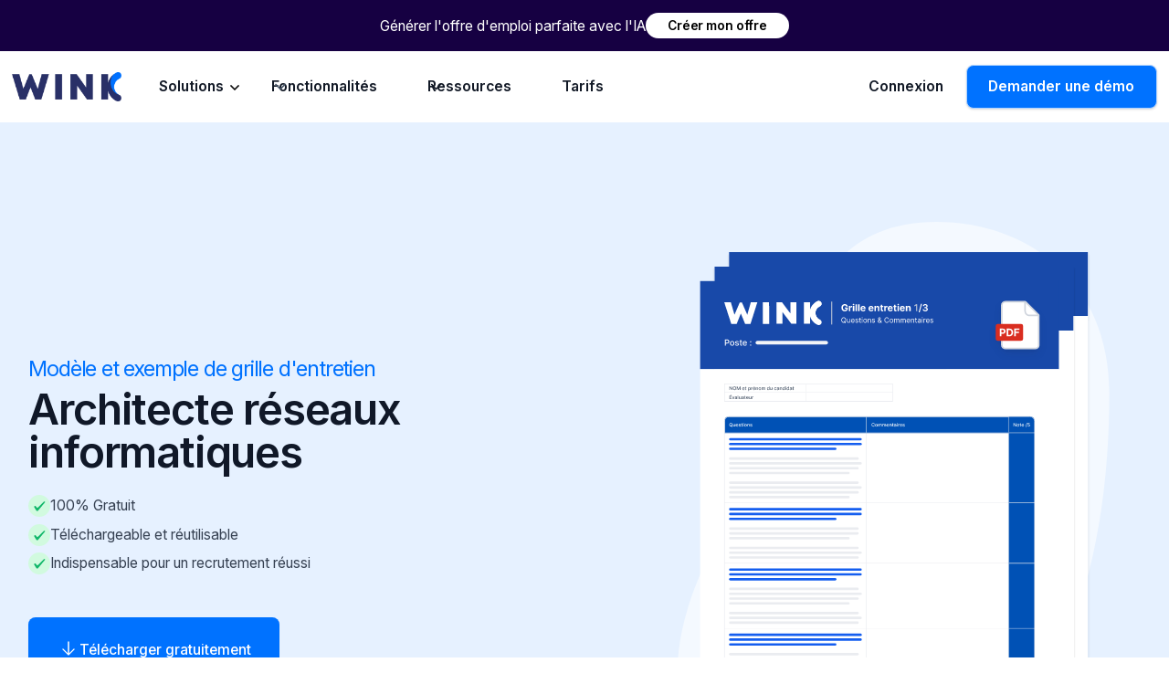

--- FILE ---
content_type: text/html
request_url: https://www.wink-lab.com/grille-entretien/architecte-reseaux-informatiques
body_size: 36139
content:
<!DOCTYPE html><!-- Last Published: Wed Oct 15 2025 18:08:00 GMT+0000 (Coordinated Universal Time) --><html data-wf-domain="www.wink-lab.com" data-wf-page="64c1917fabffcd9f754c83d1" data-wf-site="6262d0e912ed031f63f01f10" lang="fr" data-wf-collection="64c1917fabffcd9f754c83b7" data-wf-item-slug="architecte-reseaux-informatiques"><head><meta charset="utf-8"/><title>[Modèle] Grille d&#x27;évaluation entretien : Architecte réseaux informatiques</title><meta content="La grille d’entretien d&#x27;embauche et d’évaluation pour un Architecte réseaux informatiques. Découvrez un exemple gratuit au format PDF." name="description"/><meta content="[Modèle] Grille d&#x27;évaluation entretien : Architecte réseaux informatiques" property="og:title"/><meta content="La grille d’entretien d&#x27;embauche et d’évaluation pour un Architecte réseaux informatiques. Découvrez un exemple gratuit au format PDF." property="og:description"/><meta content="[Modèle] Grille d&#x27;évaluation entretien : Architecte réseaux informatiques" property="twitter:title"/><meta content="La grille d’entretien d&#x27;embauche et d’évaluation pour un Architecte réseaux informatiques. Découvrez un exemple gratuit au format PDF." property="twitter:description"/><meta property="og:type" content="website"/><meta content="summary_large_image" name="twitter:card"/><meta content="width=device-width, initial-scale=1" name="viewport"/><meta content="7CXYCiUv0ir2xG3Ie8U60ylA1To5GboA0y7zp4Bzx3I" name="google-site-verification"/><link href="https://cdn.prod.website-files.com/6262d0e912ed031f63f01f10/css/wink-2022-6d6e4e604db8444112828987cf9ab.webflow.shared.e5aa60949.min.css" rel="stylesheet" type="text/css"/><link href="https://fonts.googleapis.com" rel="preconnect"/><link href="https://fonts.gstatic.com" rel="preconnect" crossorigin="anonymous"/><script src="https://ajax.googleapis.com/ajax/libs/webfont/1.6.26/webfont.js" type="text/javascript"></script><script type="text/javascript">WebFont.load({  google: {    families: ["Vollkorn:400,400italic,700,700italic","Inconsolata:400,700","Space Grotesk:300,regular,500,600,700","Poppins:regular,500,600,700,800,900","Inter:100,200,300,regular,500,600,700,800,900:cyrillic,cyrillic-ext,latin"]  }});</script><script type="text/javascript">!function(o,c){var n=c.documentElement,t=" w-mod-";n.className+=t+"js",("ontouchstart"in o||o.DocumentTouch&&c instanceof DocumentTouch)&&(n.className+=t+"touch")}(window,document);</script><link href="https://cdn.prod.website-files.com/6262d0e912ed031f63f01f10/6269096e9f2d922e0797b3ec_Group%204699.png" rel="shortcut icon" type="image/x-icon"/><link href="https://cdn.prod.website-files.com/6262d0e912ed031f63f01f10/6269061a286a1359cc567158_Group%204698.png" rel="apple-touch-icon"/><link href="https://www.wink-lab.com/grille-entretien/architecte-reseaux-informatiques" rel="canonical"/><script async="" src="https://www.googletagmanager.com/gtag/js?id=G-8T8EDD80DK"></script><script type="text/javascript">window.dataLayer = window.dataLayer || [];function gtag(){dataLayer.push(arguments);}gtag('set', 'developer_id.dZGVlNj', true);gtag('js', new Date());gtag('config', 'G-8T8EDD80DK');</script><!-- Add Meta URL -->
<meta property="og:url" content=" https://www.wink-lab.com/grille-entretien/architecte-reseaux-informatiques" />

<!-- Start auto-complete form -->
<script>
window.addEventListener('load', function () {
	var utm = new URLSearchParams(window.location.search).get('utm')
  var elementToDelete = 'brevo-form-2'
  var elementToKeep = 'brevo-form-1'
  
  if (utm === 'pdf') {
  	elementToDelete = 'brevo-form-1'
    elementToKeep = 'brevo-form-2'
  }
  
   var nodeToDelete = document.getElementById(elementToDelete);
   var nodeToKeep = document.getElementById(elementToKeep);
   
   if (nodeToDelete && nodeToDelete.parentNode) {
   		nodeToDelete.parentNode.removeChild(nodeToDelete);
   }
   
   if (nodeToKeep) {
   	nodeToKeep.style.display = 'block';
   }
   
   console.log('Adding Brevo Script...')
   const script = document.createElement('script')

    script.setAttribute('src', 'https://sibforms.com/forms/end-form/build/main.js')
    document.body.appendChild(script)

	console.log('Loading Brevo Values...')
  var jobSlug = window.location.pathname.split('/').pop()
  var jobTitle = document.querySelector('#job-title').innerText
  /* var jobSlug = jobTitle.toString()
    .normalize('NFD')
    .replace(/[\u0300-\u036f]/g, '')
    .toLowerCase()
    .trim()
    .replace(/\s+/g, '-')
    .replace(/[^\w-]+/g, '')
    .replace(/--+/g, '-') */

  document.querySelector('#NAME_MASCULIN_GPT').value = jobTitle
  document.querySelector('#SLUG_PDF_GRILLE_ENTRETIEN').value = jobSlug
  console.log('Brevo Values OK')
})
</script>

<style>
.job-richtext li {
    color: #667085;
    margin: 8px 0 0 0;
    font-family: 'Inter';
}

.job-richtext h3 {
    font-size: 24px;
    color: #101828;
    font-family: 'Inter';
    font-weight: 600;
}
</style>
<!-- End auto-complete form -->

<!-- Begin Brevo Form -->
<!-- START - We recommend to place the below code in head tag of your website html  -->
<style>
  @font-face {
    font-display: block;
    font-family: Roboto;
    src: url(https://assets.brevo.com/font/Roboto/Latin/normal/normal/7529907e9eaf8ebb5220c5f9850e3811.woff2) format("woff2"), url(https://assets.brevo.com/font/Roboto/Latin/normal/normal/25c678feafdc175a70922a116c9be3e7.woff) format("woff")
  }

  @font-face {
    font-display: fallback;
    font-family: Roboto;
    font-weight: 600;
    src: url(https://assets.brevo.com/font/Roboto/Latin/medium/normal/6e9caeeafb1f3491be3e32744bc30440.woff2) format("woff2"), url(https://assets.brevo.com/font/Roboto/Latin/medium/normal/71501f0d8d5aa95960f6475d5487d4c2.woff) format("woff")
  }

  @font-face {
    font-display: fallback;
    font-family: Roboto;
    font-weight: 700;
    src: url(https://assets.brevo.com/font/Roboto/Latin/bold/normal/3ef7cf158f310cf752d5ad08cd0e7e60.woff2) format("woff2"), url(https://assets.brevo.com/font/Roboto/Latin/bold/normal/ece3a1d82f18b60bcce0211725c476aa.woff) format("woff")
  }

  #sib-container input:-ms-input-placeholder {
    text-align: left;
    font-family: "Helvetica", sans-serif;
    color: #c0ccda;
  }

  #sib-container input::placeholder {
    text-align: left;
    font-family: "Helvetica", sans-serif;
    color: #c0ccda;
  }

  #sib-container textarea::placeholder {
    text-align: left;
    font-family: "Helvetica", sans-serif;
    color: #c0ccda;
  }

  #sib-container a {
    text-decoration: underline;
    color: #2BB2FC;
  }
</style>
<link rel="stylesheet" href="https://sibforms.com/forms/end-form/build/sib-styles.css">
<!--  END - We recommend to place the above code in head tag of your website html --><script type="text/javascript">window.__WEBFLOW_CURRENCY_SETTINGS = {"currencyCode":"USD","symbol":"$","decimal":".","fractionDigits":2,"group":",","template":"{{wf {\"path\":\"symbol\",\"type\":\"PlainText\"} }} {{wf {\"path\":\"amount\",\"type\":\"CommercePrice\"} }} {{wf {\"path\":\"currencyCode\",\"type\":\"PlainText\"} }}","hideDecimalForWholeNumbers":false};</script></head><body><div class="page-wrapper"><div class="banner-regular"><div class="div-block-114"><div class="text-size-medium text-color-white">Générer l&#x27;offre d&#x27;emploi parfaite avec l&#x27;IA</div><div class="glowing-wrapper glowing-wrapper-active"><div class="glowing-wrapper-animations"><div class="glowing-wrapper-glow"></div><div class="glowing-wrapper-mask-wrapper"><div class="glowing-wrapper-mask"></div></div></div><div class="glowing-wrapper-borders-masker"><div class="glowing-wrapper-borders"></div></div><a href="/free-tool/ai-job-description-generator" class="glowing-wrapper-button is-small w-inline-block"><div class="text-weight-semibold text-color-black">Créer mon offre</div></a><div class="styles---glowing-button w-embed"><style>
 * {
     -webkit-font-smoothing: antialiased;
     -moz-osx-font-smoothing: grayscale;
     font-smoothing: antialiased;
     text-rendering: optimizeLegibility;
}

  html { font-size: calc(0.625rem + 0.41666666666666663vw); }
  @media screen and (max-width:1920px) { html { font-size: calc(0.625rem + 0.41666666666666674vw); } }
  @media screen and (max-width:1440px) { html { font-size: calc(0.8126951092611863rem + 0.20811654526534862vw); } }
  @media screen and (max-width:479px) { html { font-size: calc(0.7494769874476988rem + 0.8368200836820083vw); } }


.glowing-wrapper-button:after {
	background: radial-gradient(85% 120% at 50% 120%, rgba(255, 255, 255, .24) 0%, rgba(255, 255, 255, 0) 100%);
	border-radius: 999px;
	content: "";
	height: calc(100% + 4px);
	left: -2px;
	opacity: 0;
	position: absolute;
	top: -2px;
	transition: 1s all;
	width: calc(100% + 4px)
}

.glowing-wrapper-button:hover:after {
	opacity: .7
}


.glowing-wrapper-active .glowing-wrapper-animations,
.glowing-wrapper-active .glowing-wrapper-borders-masker {
	opacity: 1
}

.glowing-wrapper-animations:before,
.glowing-wrapper-borders:before {
	content: "";
	float: left;
	padding-top: 100%
}

.glowing-wrapper-animations:after,
.glowing-wrapper-borders:after {
	clear: both;
	content: "";
	display: block
}

.glowing-wrapper-animations {
	pointer-events: none;
}

.glowing-wrapper-animations * {
	height: 100%;
	left: 0;
	position: absolute;
	top: 0;
	width: 100%
}

.glowing-wrapper-borders,
.glowing-wrapper-glow,
.glowing-wrapper-mask {
	animation: borderTurn 2.5s infinite linear;
	background-image: conic-gradient(from 0 at 50% 50%, rgba(255, 255, 255, .5) 0deg, rgba(255, 255, 255, 0) 60deg, rgba(255, 255, 255, 0) 310deg, rgba(255, 255, 255, .5) 360deg);
	background-position: center center;
	background-repeat: no-repeat;
	background-size: cover
}

.glowing-wrapper-mask-wrapper {
	-webkit-mask: url("data:image/svg+xml,url('data:image/svg+xml,%253Csvg width='28' height='24' viewBox='0 0 28 24' fill='none' xmlns='http://www.w3.org/2000/svg'%253E%253Crect width='28' height='24' fill='black'/%253E%253C/svg%253E%250A');");
	mask: url("data:image/svg+xml,url('data:image/svg+xml,%253Csvg width='28' height='24' viewBox='0 0 28 24' fill='none' xmlns='http://www.w3.org/2000/svg'%253E%253Crect width='28' height='24' fill='black'/%253E%253C/svg%253E%250A');");
	mask-repeat: repeat;
	-webkit-mask-size: auto;
	mask-size: auto
}

.glowing-wrapper-borders {
	animation-name: borderTurnWithTranslate
}

.glowing-wrapper-borders-masker {
	content: "";
	inset: 0;
	-webkit-mask: linear-gradient(#fff 0 0) content-box, linear-gradient(#fff 0 0);
	mask: linear-gradient(#fff 0 0) content-box, linear-gradient(#fff 0 0);
	mask-composite: xor;
	-webkit-mask-composite: xor;
	mask-composite: exclude;
	pointer-events: none;
}

@keyframes borderTurn {
	0% {
		transform: rotate(0)
	}

	to {
		transform: rotate(360deg)
	}
}

@keyframes borderTurnWithTranslate {
	0% {
		transform: translate(-50%, -50%) rotate(0)
	}

	to {
		transform: translate(-50%, -50%) rotate(360deg)
	}
}
                    </style></div></div></div></div><div data-w-id="203a4a54-a9cc-2810-2973-18377e96f973" data-animation="default" data-collapse="medium" data-duration="400" data-easing="ease" data-easing2="ease" role="banner" class="navbar w-nav"><header class="navbar01_container"><a href="/" class="navbar01_logo-link w-nav-brand"><div class="uui-styleguide_logo"><img src="https://cdn.prod.website-files.com/6262d0e912ed031f63f01f10/6531859da64f5e5f8bab25cc_wink-logo.webp" loading="lazy" sizes="(max-width: 479px) 98vw, (max-width: 767px) 99vw, (max-width: 3537px) 100vw, 3537px" srcset="https://cdn.prod.website-files.com/6262d0e912ed031f63f01f10/6531859da64f5e5f8bab25cc_wink-logo-p-500.webp 500w, https://cdn.prod.website-files.com/6262d0e912ed031f63f01f10/6531859da64f5e5f8bab25cc_wink-logo-p-800.webp 800w, https://cdn.prod.website-files.com/6262d0e912ed031f63f01f10/6531859da64f5e5f8bab25cc_wink-logo-p-1080.webp 1080w, https://cdn.prod.website-files.com/6262d0e912ed031f63f01f10/6531859da64f5e5f8bab25cc_wink-logo-p-1600.webp 1600w, https://cdn.prod.website-files.com/6262d0e912ed031f63f01f10/6531859da64f5e5f8bab25cc_wink-logo-p-2000.webp 2000w, https://cdn.prod.website-files.com/6262d0e912ed031f63f01f10/6531859da64f5e5f8bab25cc_wink-logo-p-2600.webp 2600w, https://cdn.prod.website-files.com/6262d0e912ed031f63f01f10/6531859da64f5e5f8bab25cc_wink-logo-p-3200.webp 3200w, https://cdn.prod.website-files.com/6262d0e912ed031f63f01f10/6531859da64f5e5f8bab25cc_wink-logo.webp 3537w" alt="Logo Wink" class="uui-styleguide_logotype"/></div></a><nav role="navigation" class="navbar01_menu w-nav-menu"><nav class="navbar01_menu-left"><div data-delay="300" data-hover="true" class="navigation-dropdown w-dropdown"><div class="navigation-dropdown-toggle w-dropdown-toggle"><div class="text-size-medium text-weight-semibold">Solutions</div><div class="dropdown-icon-2 w-embed"><svg width="24" height="24" viewBox="0 0 24 24" fill="none" xmlns="http://www.w3.org/2000/svg">
<path d="M7.5 10.5L12 15L16.5 10.5" stroke="currentColor" stroke-width="1.5"/>
</svg></div></div><nav class="navigation-dropdown-list w-dropdown-list"><div class="navigation-dropdown-card"><div class="navigation-dropdown-row"><div id="w-node-d8c80e32-fd93-795a-f1c0-8fe5c7f7c00a-7e96f973" class="column-large"><div class="dropdown-title"><div class="overline-2 text-color-gray-500">Selon votre structure</div></div><div class="w-layout-grid dropdown-links-grid"><a href="/structure/pme-eti" class="dropdown-link w-inline-block"><div class="navigation-icon-wrapper green"><div class="icon-x-large w-embed"><svg xmlns="http://www.w3.org/2000/svg" width="32" height="32" viewBox="0 0 32 32" fill="none">
  <path d="M21.841 19.659L22.017 19.836L22.195 19.659C22.4039 19.4501 22.652 19.2843 22.925 19.1713C23.1979 19.0582 23.4905 19 23.786 19C24.0815 19 24.3741 19.0582 24.647 19.1713C24.92 19.2843 25.1681 19.4501 25.377 19.659C25.5859 19.8679 25.7517 20.116 25.8647 20.389C25.9778 20.6619 26.036 20.9545 26.036 21.25C26.036 21.5455 25.9778 21.8381 25.8647 22.111C25.7517 22.384 25.5859 22.6321 25.377 22.841L22.017 26.2L18.659 22.841C18.237 22.419 18 21.8467 18 21.25C18 20.6533 18.237 20.081 18.659 19.659C19.081 19.237 19.6533 19 20.25 19C20.8467 19 21.419 19.237 21.841 19.659ZM16 18V26H8C8.00002 23.9216 8.80894 21.9247 10.2555 20.4323C11.702 18.9398 13.6726 18.069 15.75 18.004L16 18ZM16 5C19.315 5 22 7.685 22 11C22 14.315 19.315 17 16 17C12.685 17 10 14.315 10 11C10 7.685 12.685 5 16 5Z" fill="currentColor"/>
</svg></div></div><div class="column-tiny"><div class="row-tiny"><div class="text-weight-medium text-color-primary">PME &amp; ETI</div><div class="arrow-icon"><div class="icon-regular w-embed"><svg xmlns="http://www.w3.org/2000/svg" width="24" height="24" viewBox="0 0 24 24" fill="none">
  <path d="M15.0031 10.0605L8.5478 16.5157L7.4873 15.4553L13.9418 9H8.25305V7.5H16.5031V15.75H15.0031V10.0605Z" fill="#171717"/>
</svg></div></div></div><p class="text-size-small text-align-left">Adapté à toutes les tailles</p></div></a><a href="/structure/public" class="dropdown-link w-inline-block"><div class="navigation-icon-wrapper"><div class="icon-x-large w-embed"><svg xmlns="http://www.w3.org/2000/svg" width="32" height="32" viewBox="0 0 32 32" fill="none">
  <path d="M16 15C17.3261 15 18.5979 15.5268 19.5355 16.4645C20.4732 17.4021 21 18.6739 21 20V26H11V20C11 18.6739 11.5268 17.4021 12.4645 16.4645C13.4021 15.5268 14.6739 15 16 15ZM9.288 18.006C9.12886 18.5428 9.03485 19.0968 9.008 19.656L9 20V26H6V21.5C5.9998 20.6376 6.31803 19.8054 6.89363 19.1632C7.46924 18.521 8.2617 18.1139 9.119 18.02L9.289 18.006H9.288ZM22.712 18.006C23.6019 18.0602 24.4376 18.452 25.0486 19.1012C25.6596 19.7505 25.9999 20.6084 26 21.5V26H23V20C23 19.307 22.9 18.638 22.712 18.006ZM9.5 12C10.163 12 10.7989 12.2634 11.2678 12.7322C11.7366 13.2011 12 13.837 12 14.5C12 15.163 11.7366 15.7989 11.2678 16.2678C10.7989 16.7366 10.163 17 9.5 17C8.83696 17 8.20107 16.7366 7.73223 16.2678C7.26339 15.7989 7 15.163 7 14.5C7 13.837 7.26339 13.2011 7.73223 12.7322C8.20107 12.2634 8.83696 12 9.5 12ZM22.5 12C23.163 12 23.7989 12.2634 24.2678 12.7322C24.7366 13.2011 25 13.837 25 14.5C25 15.163 24.7366 15.7989 24.2678 16.2678C23.7989 16.7366 23.163 17 22.5 17C21.837 17 21.2011 16.7366 20.7322 16.2678C20.2634 15.7989 20 15.163 20 14.5C20 13.837 20.2634 13.2011 20.7322 12.7322C21.2011 12.2634 21.837 12 22.5 12ZM16 6C17.0609 6 18.0783 6.42143 18.8284 7.17157C19.5786 7.92172 20 8.93913 20 10C20 11.0609 19.5786 12.0783 18.8284 12.8284C18.0783 13.5786 17.0609 14 16 14C14.9391 14 13.9217 13.5786 13.1716 12.8284C12.4214 12.0783 12 11.0609 12 10C12 8.93913 12.4214 7.92172 13.1716 7.17157C13.9217 6.42143 14.9391 6 16 6Z" fill="currentColor"/>
</svg></div></div><div class="column-tiny"><div class="row-tiny"><div class="text-weight-medium text-color-primary">Secteur public</div><div class="arrow-icon"><div class="icon-regular w-embed"><svg xmlns="http://www.w3.org/2000/svg" width="24" height="24" viewBox="0 0 24 24" fill="none">
  <path d="M15.0031 10.0605L8.5478 16.5157L7.4873 15.4553L13.9418 9H8.25305V7.5H16.5031V15.75H15.0031V10.0605Z" fill="#171717"/>
</svg></div></div></div><p class="text-size-small text-align-left">Conforme aux exigences</p></div></a></div><a href="/structure/cabinet-recrutement" class="dropdown-link w-inline-block"><div class="navigation-icon-wrapper blue"><div class="icon-x-large w-embed"><svg xmlns="http://www.w3.org/2000/svg" width="32" height="32" viewBox="0 0 32 32" fill="none">
  <path d="M18 18.252V26H8C7.99969 24.7789 8.27892 23.5739 8.8163 22.4774C9.35368 21.3809 10.1349 20.4219 11.1002 19.674C12.0655 18.9261 13.1892 18.4091 14.3852 18.1626C15.5811 17.9162 16.8177 17.9467 18 18.252ZM16 17C12.685 17 10 14.315 10 11C10 7.685 12.685 5 16 5C19.315 5 22 7.685 22 11C22 14.315 19.315 17 16 17ZM22 21V18H24V21H27V23H24V26H22V23H19V21H22Z" fill="currentColor"/>
</svg></div></div><div class="column-tiny"><div class="row-tiny"><div class="text-weight-medium text-color-primary">Cabinet de recrutement</div><div class="arrow-icon"><div class="icon-regular w-embed"><svg xmlns="http://www.w3.org/2000/svg" width="24" height="24" viewBox="0 0 24 24" fill="none">
  <path d="M15.0031 10.0605L8.5478 16.5157L7.4873 15.4553L13.9418 9H8.25305V7.5H16.5031V15.75H15.0031V10.0605Z" fill="#171717"/>
</svg></div></div></div><p class="text-size-small text-align-left">Adapté aux professionnels</p></div></a><a href="/structure/cabinet-recrutement" class="dropdown-link w-inline-block"><div class="navigation-icon-wrapper blue"><div class="icon-x-large w-embed"><svg xmlns="http://www.w3.org/2000/svg" width="32" height="32" viewBox="0 0 32 32" fill="none">
  <path d="M18 18.252V26H8C7.99969 24.7789 8.27892 23.5739 8.8163 22.4774C9.35368 21.3809 10.1349 20.4219 11.1002 19.674C12.0655 18.9261 13.1892 18.4091 14.3852 18.1626C15.5811 17.9162 16.8177 17.9467 18 18.252ZM16 17C12.685 17 10 14.315 10 11C10 7.685 12.685 5 16 5C19.315 5 22 7.685 22 11C22 14.315 19.315 17 16 17ZM22 21V18H24V21H27V23H24V26H22V23H19V21H22Z" fill="currentColor"/>
</svg></div></div><div class="column-tiny"><div class="row-tiny"><div class="text-weight-medium text-color-primary">Agence d&#x27;intérim</div><div class="arrow-icon"><div class="icon-regular w-embed"><svg xmlns="http://www.w3.org/2000/svg" width="24" height="24" viewBox="0 0 24 24" fill="none">
  <path d="M15.0031 10.0605L8.5478 16.5157L7.4873 15.4553L13.9418 9H8.25305V7.5H16.5031V15.75H15.0031V10.0605Z" fill="#171717"/>
</svg></div></div></div><p class="text-size-small text-align-left">Recrutement d&#x27;intérimaires</p></div></a><a href="/wink-independant" class="dropdown-link w-inline-block"><div class="navigation-icon-wrapper red"><div class="icon-x-large w-embed"><svg xmlns="http://www.w3.org/2000/svg" width="32" height="32" viewBox="0 0 32 32" fill="none">
  <path d="M16 18V26H8C8 23.8783 8.84285 21.8434 10.3431 20.3431C11.8434 18.8429 13.8783 18 16 18ZM22 25.5L19.061 27.045L19.622 23.773L17.245 21.455L20.531 20.977L22 18L23.47 20.977L26.755 21.455L24.378 23.773L24.938 27.045L22 25.5ZM16 17C12.685 17 10 14.315 10 11C10 7.685 12.685 5 16 5C19.315 5 22 7.685 22 11C22 14.315 19.315 17 16 17Z" fill="currentColor"/>
</svg></div></div><div class="column-tiny"><div class="row-tiny"><div class="text-weight-medium text-color-primary">Recruteur indépendant</div><div class="arrow-icon"><div class="icon-regular w-embed"><svg xmlns="http://www.w3.org/2000/svg" width="24" height="24" viewBox="0 0 24 24" fill="none">
  <path d="M15.0031 10.0605L8.5478 16.5157L7.4873 15.4553L13.9418 9H8.25305V7.5H16.5031V15.75H15.0031V10.0605Z" fill="#171717"/>
</svg></div></div></div><p class="text-size-small text-align-left">Développez votre activité</p></div></a></div><div class="column-large"><div class="dropdown-title"><div class="overline-2 text-color-gray-500">Selon votre secteur</div></div><a href="/secteur/retail-distribution" class="dropdown-link w-inline-block"><div class="navigation-icon-wrapper green"><div class="icon-x-large w-embed"><svg xmlns="http://www.w3.org/2000/svg" width="32" height="32" viewBox="0 0 32 32" fill="none">
  <path d="M21.841 19.659L22.017 19.836L22.195 19.659C22.4039 19.4501 22.652 19.2843 22.925 19.1713C23.1979 19.0582 23.4905 19 23.786 19C24.0815 19 24.3741 19.0582 24.647 19.1713C24.92 19.2843 25.1681 19.4501 25.377 19.659C25.5859 19.8679 25.7517 20.116 25.8647 20.389C25.9778 20.6619 26.036 20.9545 26.036 21.25C26.036 21.5455 25.9778 21.8381 25.8647 22.111C25.7517 22.384 25.5859 22.6321 25.377 22.841L22.017 26.2L18.659 22.841C18.237 22.419 18 21.8467 18 21.25C18 20.6533 18.237 20.081 18.659 19.659C19.081 19.237 19.6533 19 20.25 19C20.8467 19 21.419 19.237 21.841 19.659ZM16 18V26H8C8.00002 23.9216 8.80894 21.9247 10.2555 20.4323C11.702 18.9398 13.6726 18.069 15.75 18.004L16 18ZM16 5C19.315 5 22 7.685 22 11C22 14.315 19.315 17 16 17C12.685 17 10 14.315 10 11C10 7.685 12.685 5 16 5Z" fill="currentColor"/>
</svg></div></div><div class="column-tiny"><div class="row-tiny"><div class="text-weight-medium text-color-primary">Distribution &amp; Retail</div><div class="arrow-icon"><div class="icon-regular w-embed"><svg xmlns="http://www.w3.org/2000/svg" width="24" height="24" viewBox="0 0 24 24" fill="none">
  <path d="M15.0031 10.0605L8.5478 16.5157L7.4873 15.4553L13.9418 9H8.25305V7.5H16.5031V15.75H15.0031V10.0605Z" fill="#171717"/>
</svg></div></div></div><p class="text-size-small text-align-left">Découvrir la solution </p></div></a><div class="w-layout-grid dropdown-links-grid"><a href="/secteur/securite" class="dropdown-link w-inline-block"><div class="navigation-icon-wrapper red"><div class="icon-x-large w-embed"><svg xmlns="http://www.w3.org/2000/svg" width="32" height="32" viewBox="0 0 32 32" fill="none">
  <path d="M16 18V26H8C8 23.8783 8.84285 21.8434 10.3431 20.3431C11.8434 18.8429 13.8783 18 16 18ZM22 25.5L19.061 27.045L19.622 23.773L17.245 21.455L20.531 20.977L22 18L23.47 20.977L26.755 21.455L24.378 23.773L24.938 27.045L22 25.5ZM16 17C12.685 17 10 14.315 10 11C10 7.685 12.685 5 16 5C19.315 5 22 7.685 22 11C22 14.315 19.315 17 16 17Z" fill="currentColor"/>
</svg></div></div><div class="column-tiny"><div class="row-tiny"><div class="text-weight-medium text-color-primary">Sécurité</div><div class="arrow-icon"><div class="icon-regular w-embed"><svg xmlns="http://www.w3.org/2000/svg" width="24" height="24" viewBox="0 0 24 24" fill="none">
  <path d="M15.0031 10.0605L8.5478 16.5157L7.4873 15.4553L13.9418 9H8.25305V7.5H16.5031V15.75H15.0031V10.0605Z" fill="#171717"/>
</svg></div></div></div><p class="text-size-small text-align-left">Découvrir la solution </p></div></a><a href="/secteur/industrie" class="dropdown-link w-inline-block"><div class="navigation-icon-wrapper"><div class="icon-x-large w-embed"><svg xmlns="http://www.w3.org/2000/svg" width="32" height="32" viewBox="0 0 32 32" fill="none">
  <path d="M16 15C17.3261 15 18.5979 15.5268 19.5355 16.4645C20.4732 17.4021 21 18.6739 21 20V26H11V20C11 18.6739 11.5268 17.4021 12.4645 16.4645C13.4021 15.5268 14.6739 15 16 15ZM9.288 18.006C9.12886 18.5428 9.03485 19.0968 9.008 19.656L9 20V26H6V21.5C5.9998 20.6376 6.31803 19.8054 6.89363 19.1632C7.46924 18.521 8.2617 18.1139 9.119 18.02L9.289 18.006H9.288ZM22.712 18.006C23.6019 18.0602 24.4376 18.452 25.0486 19.1012C25.6596 19.7505 25.9999 20.6084 26 21.5V26H23V20C23 19.307 22.9 18.638 22.712 18.006ZM9.5 12C10.163 12 10.7989 12.2634 11.2678 12.7322C11.7366 13.2011 12 13.837 12 14.5C12 15.163 11.7366 15.7989 11.2678 16.2678C10.7989 16.7366 10.163 17 9.5 17C8.83696 17 8.20107 16.7366 7.73223 16.2678C7.26339 15.7989 7 15.163 7 14.5C7 13.837 7.26339 13.2011 7.73223 12.7322C8.20107 12.2634 8.83696 12 9.5 12ZM22.5 12C23.163 12 23.7989 12.2634 24.2678 12.7322C24.7366 13.2011 25 13.837 25 14.5C25 15.163 24.7366 15.7989 24.2678 16.2678C23.7989 16.7366 23.163 17 22.5 17C21.837 17 21.2011 16.7366 20.7322 16.2678C20.2634 15.7989 20 15.163 20 14.5C20 13.837 20.2634 13.2011 20.7322 12.7322C21.2011 12.2634 21.837 12 22.5 12ZM16 6C17.0609 6 18.0783 6.42143 18.8284 7.17157C19.5786 7.92172 20 8.93913 20 10C20 11.0609 19.5786 12.0783 18.8284 12.8284C18.0783 13.5786 17.0609 14 16 14C14.9391 14 13.9217 13.5786 13.1716 12.8284C12.4214 12.0783 12 11.0609 12 10C12 8.93913 12.4214 7.92172 13.1716 7.17157C13.9217 6.42143 14.9391 6 16 6Z" fill="currentColor"/>
</svg></div></div><div class="column-tiny"><div class="row-tiny"><div class="text-weight-medium text-color-primary">Industrie</div><div class="arrow-icon"><div class="icon-regular w-embed"><svg xmlns="http://www.w3.org/2000/svg" width="24" height="24" viewBox="0 0 24 24" fill="none">
  <path d="M15.0031 10.0605L8.5478 16.5157L7.4873 15.4553L13.9418 9H8.25305V7.5H16.5031V15.75H15.0031V10.0605Z" fill="#171717"/>
</svg></div></div></div><p class="text-size-small text-align-left">Découvrir la solution </p></div></a><a href="/secteur/conseil" class="dropdown-link w-inline-block"><div class="navigation-icon-wrapper brown"><div class="icon-x-large w-embed"><svg xmlns="http://www.w3.org/2000/svg" width="32" height="32" viewBox="0 0 32 32" fill="none">
  <path d="M16 15C17.3261 15 18.5979 15.5268 19.5355 16.4645C20.4732 17.4021 21 18.6739 21 20V26H11V20C11 18.6739 11.5268 17.4021 12.4645 16.4645C13.4021 15.5268 14.6739 15 16 15ZM9.288 18.006C9.12886 18.5428 9.03485 19.0968 9.008 19.656L9 20V26H6V21.5C5.9998 20.6376 6.31803 19.8054 6.89363 19.1632C7.46924 18.521 8.2617 18.1139 9.119 18.02L9.289 18.006H9.288ZM22.712 18.006C23.6019 18.0602 24.4376 18.452 25.0486 19.1012C25.6596 19.7505 25.9999 20.6084 26 21.5V26H23V20C23 19.307 22.9 18.638 22.712 18.006ZM9.5 12C10.163 12 10.7989 12.2634 11.2678 12.7322C11.7366 13.2011 12 13.837 12 14.5C12 15.163 11.7366 15.7989 11.2678 16.2678C10.7989 16.7366 10.163 17 9.5 17C8.83696 17 8.20107 16.7366 7.73223 16.2678C7.26339 15.7989 7 15.163 7 14.5C7 13.837 7.26339 13.2011 7.73223 12.7322C8.20107 12.2634 8.83696 12 9.5 12ZM22.5 12C23.163 12 23.7989 12.2634 24.2678 12.7322C24.7366 13.2011 25 13.837 25 14.5C25 15.163 24.7366 15.7989 24.2678 16.2678C23.7989 16.7366 23.163 17 22.5 17C21.837 17 21.2011 16.7366 20.7322 16.2678C20.2634 15.7989 20 15.163 20 14.5C20 13.837 20.2634 13.2011 20.7322 12.7322C21.2011 12.2634 21.837 12 22.5 12ZM16 6C17.0609 6 18.0783 6.42143 18.8284 7.17157C19.5786 7.92172 20 8.93913 20 10C20 11.0609 19.5786 12.0783 18.8284 12.8284C18.0783 13.5786 17.0609 14 16 14C14.9391 14 13.9217 13.5786 13.1716 12.8284C12.4214 12.0783 12 11.0609 12 10C12 8.93913 12.4214 7.92172 13.1716 7.17157C13.9217 6.42143 14.9391 6 16 6Z" fill="currentColor"/>
</svg></div></div><div class="column-tiny"><div class="row-tiny"><div class="text-weight-medium text-color-primary">Conseil</div><div class="arrow-icon"><div class="icon-regular w-embed"><svg xmlns="http://www.w3.org/2000/svg" width="24" height="24" viewBox="0 0 24 24" fill="none">
  <path d="M15.0031 10.0605L8.5478 16.5157L7.4873 15.4553L13.9418 9H8.25305V7.5H16.5031V15.75H15.0031V10.0605Z" fill="#171717"/>
</svg></div></div></div><p class="text-size-small text-align-left">Découvrir la solution </p></div></a><a href="/secteur/hotellerie-tourisme-restauration" class="dropdown-link w-inline-block"><div class="navigation-icon-wrapper"><div class="icon-x-large w-embed"><svg xmlns="http://www.w3.org/2000/svg" width="32" height="32" viewBox="0 0 32 32" fill="none">
  <path d="M16 18V26H8C8 23.8783 8.84285 21.8434 10.3431 20.3431C11.8434 18.8429 13.8783 18 16 18ZM16 17C12.685 17 10 14.315 10 11C10 7.685 12.685 5 16 5C19.315 5 22 7.685 22 11C22 14.315 19.315 17 16 17ZM18.595 22.812C18.4682 22.2784 18.4682 21.7226 18.595 21.189L17.603 20.616L18.603 18.884L19.595 19.457C19.9932 19.0799 20.4745 18.8017 21 18.645V17.5H23V18.645C23.532 18.803 24.012 19.085 24.405 19.457L25.397 18.884L26.397 20.616L25.405 21.189C25.5316 21.7222 25.5316 22.2778 25.405 22.811L26.397 23.384L25.397 25.116L24.405 24.543C24.0068 24.9201 23.5255 25.1983 23 25.355V26.5H21V25.355C20.4745 25.1983 19.9932 24.9201 19.595 24.543L18.603 25.116L17.603 23.384L18.595 22.812ZM22 21C21.7348 21 21.4804 21.1054 21.2929 21.2929C21.1054 21.4804 21 21.7348 21 22C21 22.2652 21.1054 22.5196 21.2929 22.7071C21.4804 22.8946 21.7348 23 22 23C22.2652 23 22.5196 22.8946 22.7071 22.7071C22.8946 22.5196 23 22.2652 23 22C23 21.7348 22.8946 21.4804 22.7071 21.2929C22.5196 21.1054 22.2652 21 22 21Z" fill="currentColor"/>
</svg></div></div><div class="column-tiny"><div class="row-tiny"><div class="text-weight-medium text-color-primary">Hôtellerie &amp; Restauration</div><div class="arrow-icon"><div class="icon-regular w-embed"><svg xmlns="http://www.w3.org/2000/svg" width="24" height="24" viewBox="0 0 24 24" fill="none">
  <path d="M15.0031 10.0605L8.5478 16.5157L7.4873 15.4553L13.9418 9H8.25305V7.5H16.5031V15.75H15.0031V10.0605Z" fill="#171717"/>
</svg></div></div></div><p class="text-size-small text-align-left">Découvrir la solution </p></div></a><a href="/secteur/sante" class="dropdown-link w-inline-block"><div class="navigation-icon-wrapper green"><div class="icon-x-large w-embed"><svg xmlns="http://www.w3.org/2000/svg" width="32" height="32" viewBox="0 0 32 32" fill="none">
  <path d="M21.841 19.659L22.017 19.836L22.195 19.659C22.4039 19.4501 22.652 19.2843 22.925 19.1713C23.1979 19.0582 23.4905 19 23.786 19C24.0815 19 24.3741 19.0582 24.647 19.1713C24.92 19.2843 25.1681 19.4501 25.377 19.659C25.5859 19.8679 25.7517 20.116 25.8647 20.389C25.9778 20.6619 26.036 20.9545 26.036 21.25C26.036 21.5455 25.9778 21.8381 25.8647 22.111C25.7517 22.384 25.5859 22.6321 25.377 22.841L22.017 26.2L18.659 22.841C18.237 22.419 18 21.8467 18 21.25C18 20.6533 18.237 20.081 18.659 19.659C19.081 19.237 19.6533 19 20.25 19C20.8467 19 21.419 19.237 21.841 19.659ZM16 18V26H8C8.00002 23.9216 8.80894 21.9247 10.2555 20.4323C11.702 18.9398 13.6726 18.069 15.75 18.004L16 18ZM16 5C19.315 5 22 7.685 22 11C22 14.315 19.315 17 16 17C12.685 17 10 14.315 10 11C10 7.685 12.685 5 16 5Z" fill="currentColor"/>
</svg></div></div><div class="column-tiny"><div class="row-tiny"><div class="text-weight-medium text-color-primary">Santé</div><div class="arrow-icon"><div class="icon-regular w-embed"><svg xmlns="http://www.w3.org/2000/svg" width="24" height="24" viewBox="0 0 24 24" fill="none">
  <path d="M15.0031 10.0605L8.5478 16.5157L7.4873 15.4553L13.9418 9H8.25305V7.5H16.5031V15.75H15.0031V10.0605Z" fill="#171717"/>
</svg></div></div></div><p class="text-size-small text-align-left">Découvrir la solution </p></div></a><a href="/secteur/btp" class="dropdown-link w-inline-block"><div class="navigation-icon-wrapper blue"><div class="icon-x-large w-embed"><svg xmlns="http://www.w3.org/2000/svg" width="32" height="32" viewBox="0 0 32 32" fill="none">
  <path d="M18 18.252V26H8C7.99969 24.7789 8.27892 23.5739 8.8163 22.4774C9.35368 21.3809 10.1349 20.4219 11.1002 19.674C12.0655 18.9261 13.1892 18.4091 14.3852 18.1626C15.5811 17.9162 16.8177 17.9467 18 18.252ZM16 17C12.685 17 10 14.315 10 11C10 7.685 12.685 5 16 5C19.315 5 22 7.685 22 11C22 14.315 19.315 17 16 17ZM22 21V18H24V21H27V23H24V26H22V23H19V21H22Z" fill="currentColor"/>
</svg></div></div><div class="column-tiny"><div class="row-tiny"><div class="text-weight-medium text-color-primary">BTP &amp; Construction</div><div class="arrow-icon"><div class="icon-regular w-embed"><svg xmlns="http://www.w3.org/2000/svg" width="24" height="24" viewBox="0 0 24 24" fill="none">
  <path d="M15.0031 10.0605L8.5478 16.5157L7.4873 15.4553L13.9418 9H8.25305V7.5H16.5031V15.75H15.0031V10.0605Z" fill="#171717"/>
</svg></div></div></div><p class="text-size-small text-align-left">Découvrir la solution </p></div></a></div></div><div class="navigation-side-links"><div class="dropdown-title"><div class="overline-2 text-color-gray-500">Nos guides pratiques</div></div><div class="column-large"><a href="/ebook/logiciel-recrutement" class="navbar5_blog-item padding-global padding-small background-color-blue100 w-inline-block"><div class="navbar5_blog-image-wrapper"><img loading="lazy" src="https://cdn.prod.website-files.com/6262d0e912ed031f63f01f10/667c192e363a3d953be9de17_choisir-logiciel-recrutement.svg" alt="Choisir son logiciel de recrutement - Guide complet" class="navbar5_blog-image"/></div><div class="navbar5_large-item-content"><div class="margin-bottom-3 margin-tiny"><div class="text-weight-medium text-align-left">Choisir son logiciel de recrutement</div></div><div class="margin-top-3 margin-xxsmall"><div class="row-tiny"><div class="text-size-small text-color-blue-600">Télécharger</div><div class="arrow-icon"><div class="icon-regular w-embed"><svg xmlns="http://www.w3.org/2000/svg" width="24" height="24" viewBox="0 0 24 24" fill="none">
  <path d="M15.0031 10.0605L8.5478 16.5157L7.4873 15.4553L13.9418 9H8.25305V7.5H16.5031V15.75H15.0031V10.0605Z" fill="#171717"/>
</svg></div></div></div></div></div></a><a href="/ebook/outil-recrutement" class="navbar5_blog-item padding-global padding-small background-color-blue100 w-inline-block"><div class="navbar5_blog-image-wrapper"><img loading="lazy" src="https://cdn.prod.website-files.com/6262d0e912ed031f63f01f10/667ae8c9c287f5fd1737c7fd_guide-recrutement.svg" alt="" class="navbar5_blog-image"/></div><div class="navbar5_large-item-content"><div class="margin-bottom-3 margin-tiny"><div class="text-weight-medium text-align-left">La boite à outil du recruteur</div></div><div class="margin-top-3 margin-xxsmall"><div class="row-tiny"><div class="text-size-small text-color-blue-600">Télécharger</div><div class="arrow-icon"><div class="icon-regular w-embed"><svg xmlns="http://www.w3.org/2000/svg" width="24" height="24" viewBox="0 0 24 24" fill="none">
  <path d="M15.0031 10.0605L8.5478 16.5157L7.4873 15.4553L13.9418 9H8.25305V7.5H16.5031V15.75H15.0031V10.0605Z" fill="#171717"/>
</svg></div></div></div></div></div></a><a href="/ebook" class="dropdown-side-link w-inline-block"><div class="icon-regular w-embed"><svg xmlns="http://www.w3.org/2000/svg" width="24" height="24" viewBox="0 0 24 24" fill="none">
  <path d="M17.25 19.5H6.75C6.15326 19.5 5.58097 19.2629 5.15901 18.841C4.73705 18.419 4.5 17.8467 4.5 17.25V5.25C4.5 5.05109 4.57902 4.86032 4.71967 4.71967C4.86032 4.57902 5.05109 4.5 5.25 4.5H15.75C15.9489 4.5 16.1397 4.57902 16.2803 4.71967C16.421 4.86032 16.5 5.05109 16.5 5.25V14.25H19.5V17.25C19.5 17.8467 19.2629 18.419 18.841 18.841C18.419 19.2629 17.8467 19.5 17.25 19.5ZM16.5 15.75V17.25C16.5 17.4489 16.579 17.6397 16.7197 17.7803C16.8603 17.921 17.0511 18 17.25 18C17.4489 18 17.6397 17.921 17.7803 17.7803C17.921 17.6397 18 17.4489 18 17.25V15.75H16.5ZM7.5 8.25V9.75H13.5V8.25H7.5ZM7.5 11.25V12.75H13.5V11.25H7.5ZM7.5 14.25V15.75H11.25V14.25H7.5Z" fill="currentColor"/>
</svg></div><div class="row-tiny"><div class="subheading-small">Autres ressources</div><div class="arrow-icon"><div class="icon-regular w-embed"><svg xmlns="http://www.w3.org/2000/svg" width="24" height="24" viewBox="0 0 24 24" fill="none">
  <path d="M15.0031 10.0605L8.5478 16.5157L7.4873 15.4553L13.9418 9H8.25305V7.5H16.5031V15.75H15.0031V10.0605Z" fill="#171717"/>
</svg></div></div></div></a></div></div></div></div></nav></div><div data-hover="true" data-delay="300" data-w-id="6ecccb60-fb93-b9e5-023e-cb6d33f86f3b" class="navbar03_menu-dropdown w-dropdown"><nav class="navbar03_dropdown-toggle w-dropdown-toggle"><div class="dropdown-icon w-embed"><svg width="20" height="20" viewBox="0 0 20 20" fill="none" xmlns="http://www.w3.org/2000/svg">
<path d="M5 7.5L10 12.5L15 7.5" stroke="currentColor" stroke-width="1.67" stroke-linecap="round" stroke-linejoin="round"/>
</svg></div><div class="text-size-medium text-weight-semibold">Fonctionnalités</div></nav><nav class="navbar03_dropdown-list w-dropdown-list"><div class="navbar03_container"><div class="navbar03_dropdown-content"><div class="navbar03_dropdown-content-left"><nav class="navbar03_dropdown-link-list"><div id="w-node-_6ecccb60-fb93-b9e5-023e-cb6d33f86f45-7e96f973" class="margin-bottom margin-tiny"><div class="text-size-small text-weight-semibold text-color-blue600">Fonctionnalités</div></div><a href="/fonctionnalite/site-carriere" class="navbar03_dropdown-link w-inline-block"><div class="navbar03_icon-wrapper"><div class="icon-featured-large"><div class="icon-1x1-xsmall text-color-white w-embed"><svg width="24" height="24" viewBox="0 0 24 24" fill="none" xmlns="http://www.w3.org/2000/svg">
<path d="M15 17V21H9V17M5.2 17H18.8C19.9201 17 20.4802 17 20.908 16.782C21.2843 16.5903 21.5903 16.2843 21.782 15.908C22 15.4802 22 14.9201 22 13.8V6.2C22 5.0799 22 4.51984 21.782 4.09202C21.5903 3.71569 21.2843 3.40973 20.908 3.21799C20.4802 3 19.9201 3 18.8 3H5.2C4.07989 3 3.51984 3 3.09202 3.21799C2.71569 3.40973 2.40973 3.71569 2.21799 4.09202C2 4.51984 2 5.07989 2 6.2V13.8C2 14.9201 2 15.4802 2.21799 15.908C2.40973 16.2843 2.71569 16.5903 3.09202 16.782C3.51984 17 4.0799 17 5.2 17Z" stroke="currentColor" stroke-width="2" stroke-linecap="round" stroke-linejoin="round"/>
</svg></div></div></div><div class="navbar03_item-right"><div class="margin-bottom margin-tiny"><div class="text-size-medium text-weight-semibold">Site carrière</div></div><div class="text-size-small">Booster sa marque employeur</div></div></a><a href="/fonctionnalite/multidiffusion-offre-emploi" class="navbar03_dropdown-link w-inline-block"><div class="navbar03_icon-wrapper"><div class="icon-featured-large"><div class="icon-1x1-xsmall text-color-white w-embed"><svg xmlns="http://www.w3.org/2000/svg" width="24" height="24" viewBox="0 0 24 24" fill="none">
  <path d="M22 12H20M19.071 19.0711L17.6567 17.6569M4 12H2M6.34292 6.34317L4.92871 4.92896M12 4V2M17.6567 6.34317L19.071 4.92896M12 22V20M4.92871 19.0711L6.34292 17.6569M12 7L13.545 10.13L17 10.635L14.5 13.07L15.09 16.51L12 14.885L8.91 16.51L9.5 13.07L7 10.635L10.455 10.13L12 7Z" stroke="currentColor" stroke-width="2" stroke-linecap="round" stroke-linejoin="round"/>
</svg></div></div></div><div class="navbar03_item-right"><div class="margin-bottom margin-tiny"><div class="text-size-medium text-weight-semibold">Multidiffusion</div></div><div class="text-size-small">Publier sur +70 sites d&#x27;emploi</div></div></a><a href="/fonctionnalite/cvtheque" class="navbar03_dropdown-link w-inline-block"><div class="navbar03_icon-wrapper"><div class="icon-featured-large"><div class="icon-1x1-xsmall text-color-white w-embed"><svg xmlns="http://www.w3.org/2000/svg" width="24" height="24" viewBox="0 0 24 24" fill="none">
  <path d="M2 12.0001L11.6422 16.8212C11.7734 16.8868 11.839 16.9196 11.9078 16.9325C11.9687 16.9439 12.0313 16.9439 12.0922 16.9325C12.161 16.9196 12.2266 16.8868 12.3578 16.8212L22 12.0001M2 17.0001L11.6422 21.8212C11.7734 21.8868 11.839 21.9196 11.9078 21.9325C11.9687 21.9439 12.0313 21.9439 12.0922 21.9325C12.161 21.9196 12.2266 21.8868 12.3578 21.8212L22 17.0001M2 7.00006L11.6422 2.17895C11.7734 2.11336 11.839 2.08056 11.9078 2.06766C11.9687 2.05622 12.0313 2.05622 12.0922 2.06766C12.161 2.08056 12.2266 2.11336 12.3578 2.17895L22 7.00006L12.3578 11.8212C12.2266 11.8868 12.161 11.9196 12.0922 11.9325C12.0313 11.9439 11.9687 11.9439 11.9078 11.9325C11.839 11.9196 11.7734 11.8868 11.6422 11.8212L2 7.00006Z" stroke="currentColor" stroke-width="2" stroke-linecap="round" stroke-linejoin="round"/>
</svg></div></div></div><div class="navbar03_item-right"><div class="margin-bottom margin-tiny"><div class="text-size-medium text-weight-semibold">CVThèque</div></div><div class="text-size-small">Centraliser les CV candidats</div></div></a><a href="/fonctionnalite/communication-candidat" class="navbar03_dropdown-link w-inline-block"><div class="navbar03_icon-wrapper"><div class="icon-featured-large"><div class="icon-1x1-xsmall text-color-white w-embed"><svg xmlns="http://www.w3.org/2000/svg" width="24" height="24" viewBox="0 0 24 24" fill="none">
  <path d="M6.09436 11.2288C6.03221 10.8282 5.99996 10.4179 5.99996 10C5.99996 5.58172 9.60525 2 14.0526 2C18.4999 2 22.1052 5.58172 22.1052 10C22.1052 10.9981 21.9213 11.9535 21.5852 12.8345C21.5154 13.0175 21.4804 13.109 21.4646 13.1804C21.4489 13.2512 21.4428 13.301 21.4411 13.3735C21.4394 13.4466 21.4493 13.5272 21.4692 13.6883L21.8717 16.9585C21.9153 17.3125 21.9371 17.4895 21.8782 17.6182C21.8266 17.731 21.735 17.8205 21.6211 17.8695C21.4911 17.9254 21.3146 17.8995 20.9617 17.8478L17.7765 17.3809C17.6101 17.3565 17.527 17.3443 17.4512 17.3448C17.3763 17.3452 17.3245 17.3507 17.2511 17.3661C17.177 17.3817 17.0823 17.4172 16.893 17.4881C16.0097 17.819 15.0524 18 14.0526 18C13.6344 18 13.2237 17.9683 12.8227 17.9073M7.63158 22C10.5965 22 13 19.5376 13 16.5C13 13.4624 10.5965 11 7.63158 11C4.66668 11 2.26316 13.4624 2.26316 16.5C2.26316 17.1106 2.36028 17.6979 2.53955 18.2467C2.61533 18.4787 2.65322 18.5947 2.66566 18.6739C2.67864 18.7567 2.68091 18.8031 2.67608 18.8867C2.67145 18.9668 2.65141 19.0573 2.61134 19.2383L2 22L4.9948 21.591C5.15827 21.5687 5.24 21.5575 5.31137 21.558C5.38652 21.5585 5.42641 21.5626 5.50011 21.5773C5.5701 21.5912 5.67416 21.6279 5.88227 21.7014C6.43059 21.8949 7.01911 22 7.63158 22Z" stroke="currentColor" stroke-width="2" stroke-linecap="round" stroke-linejoin="round"/>
</svg></div></div></div><div class="navbar03_item-right"><div class="margin-bottom margin-tiny"><div class="text-size-medium text-weight-semibold">Communication candidat</div></div><div class="text-size-small">Fluidifier les interactions</div></div></a><a href="/fonctionnalite/sourcing" class="navbar03_dropdown-link w-inline-block"><div class="navbar03_icon-wrapper"><div class="icon-featured-large"><div class="icon-1x1-xsmall text-color-white w-embed"><svg xmlns="http://www.w3.org/2000/svg" width="24" height="24" viewBox="0 0 24 24" fill="none">
  <path d="M21 21L16.65 16.65M11 6C13.7614 6 16 8.23858 16 11M19 11C19 15.4183 15.4183 19 11 19C6.58172 19 3 15.4183 3 11C3 6.58172 6.58172 3 11 3C15.4183 3 19 6.58172 19 11Z" stroke="currentColor" stroke-width="2" stroke-linecap="round" stroke-linejoin="round"/>
</svg></div></div></div><div class="navbar03_item-right"><div class="margin-bottom margin-tiny"><div class="text-size-medium text-weight-semibold">Sourcing</div></div><div class="text-size-small">Importer des talents</div></div></a></nav><nav class="navbar03_dropdown-link-list"><a href="/fonctionnalite/statistiques" class="navbar03_dropdown-link w-inline-block"><div class="navbar03_icon-wrapper"><div class="icon-featured-large"><div class="icon-1x1-xsmall text-color-white w-embed"><svg width="24" height="24" viewBox="0 0 24 24" fill="none" xmlns="http://www.w3.org/2000/svg">
<path d="M15.5 3.5V2M19.4393 4.56066L20.5 3.5M20.5103 8.5H22.0103M21.9506 13C21.4489 18.0533 17.1853 22 12 22C6.47715 22 2 17.5228 2 12C2 6.81465 5.94668 2.5511 11 2.04938M12 8H16V12M15.6197 8C13.2653 11.3276 9.38636 13.5 5 13.5C3.9971 13.5 3.02072 13.3864 2.08302 13.1715" stroke="currentColor" stroke-width="2" stroke-linecap="round" stroke-linejoin="round"/>
</svg></div></div></div><div class="navbar03_item-right"><div class="margin-bottom margin-tiny"><div class="text-size-medium text-weight-semibold">Statistiques</div></div><div class="text-size-small text-color-tertiary">Analyser vos performances</div></div></a><a href="/fonctionnalite/processus-recrutement" class="navbar03_dropdown-link w-inline-block"><div class="navbar03_icon-wrapper"><div class="icon-featured-large"><div class="icon-1x1-xsmall text-color-white w-embed"><svg xmlns="http://www.w3.org/2000/svg" width="24" height="24" viewBox="0 0 24 24" fill="none">
  <path d="M3 9H21M9 9L9 21M7.8 3H16.2C17.8802 3 18.7202 3 19.362 3.32698C19.9265 3.6146 20.3854 4.07354 20.673 4.63803C21 5.27976 21 6.11984 21 7.8V16.2C21 17.8802 21 18.7202 20.673 19.362C20.3854 19.9265 19.9265 20.3854 19.362 20.673C18.7202 21 17.8802 21 16.2 21H7.8C6.11984 21 5.27976 21 4.63803 20.673C4.07354 20.3854 3.6146 19.9265 3.32698 19.362C3 18.7202 3 17.8802 3 16.2V7.8C3 6.11984 3 5.27976 3.32698 4.63803C3.6146 4.07354 4.07354 3.6146 4.63803 3.32698C5.27976 3 6.11984 3 7.8 3Z" stroke="currentColor" stroke-width="2" stroke-linecap="round" stroke-linejoin="round"/>
</svg></div></div></div><div class="navbar03_item-right"><div class="margin-bottom margin-tiny"><div class="text-size-medium text-weight-semibold">Processus de recrutement</div></div><div class="text-size-small">Personnaliser le parcours</div></div></a><a href="/fonctionnalite/recrutement-ia" class="navbar03_dropdown-link w-inline-block"><div id="w-node-_0b768a87-2ff5-bd69-fcdc-ad130f6c52d2-7e96f973" class="navbar03_icon-wrapper"><div class="icon-featured-large"><div class="icon-1x1-xsmall text-color-white w-embed"><svg xmlns="http://www.w3.org/2000/svg" width="24" height="24" viewBox="0 0 24 24" fill="none">
  <path d="M6.5 13L7.28446 14.5689C7.54995 15.0999 7.68269 15.3654 7.86003 15.5954C8.01739 15.7996 8.20041 15.9826 8.40455 16.14C8.63462 16.3173 8.9001 16.4501 9.43108 16.7155L11 17.5L9.43108 18.2845C8.9001 18.5499 8.63462 18.6827 8.40455 18.86C8.20041 19.0174 8.01739 19.2004 7.86003 19.4046C7.68269 19.6346 7.54995 19.9001 7.28446 20.4311L6.5 22L5.71554 20.4311C5.45005 19.9001 5.31731 19.6346 5.13997 19.4046C4.98261 19.2004 4.79959 19.0174 4.59545 18.86C4.36538 18.6827 4.0999 18.5499 3.56892 18.2845L2 17.5L3.56892 16.7155C4.0999 16.4501 4.36538 16.3173 4.59545 16.14C4.79959 15.9826 4.98261 15.7996 5.13997 15.5954C5.31731 15.3654 5.45005 15.0999 5.71554 14.5689L6.5 13Z" stroke="currentColor" stroke-width="2" stroke-linecap="round" stroke-linejoin="round"/>
  <path d="M15 2L16.1786 5.06442C16.4606 5.79765 16.6016 6.16426 16.8209 6.47264C17.0153 6.74595 17.254 6.98475 17.5274 7.17909C17.8357 7.39836 18.2024 7.53937 18.9356 7.82138L22 9L18.9356 10.1786C18.2024 10.4606 17.8357 10.6016 17.5274 10.8209C17.254 11.0153 17.0153 11.254 16.8209 11.5274C16.6016 11.8357 16.4606 12.2024 16.1786 12.9356L15 16L13.8214 12.9356C13.5394 12.2024 13.3984 11.8357 13.1791 11.5274C12.9847 11.254 12.746 11.0153 12.4726 10.8209C12.1643 10.6016 11.7976 10.4606 11.0644 10.1786L8 9L11.0644 7.82138C11.7976 7.53937 12.1643 7.39836 12.4726 7.17909C12.746 6.98475 12.9847 6.74595 13.1791 6.47264C13.3984 6.16426 13.5394 5.79765 13.8214 5.06442L15 2Z" stroke="currentColor" stroke-width="2" stroke-linecap="round" stroke-linejoin="round"/>
</svg></div></div></div><div class="navbar03_item-right"><div class="margin-bottom margin-tiny"><div class="text-size-medium text-weight-semibold">Recruter avec l&#x27;IA</div></div><div class="text-size-small">Optimiser vos recrutements</div></div></a><a href="/fonctionnalite/gestion-candidature" class="navbar03_dropdown-link w-inline-block"><div class="navbar03_icon-wrapper"><div class="icon-featured-large"><div class="icon-1x1-xsmall text-color-white w-embed"><svg xmlns="http://www.w3.org/2000/svg" width="24" height="24" viewBox="0 0 24 24" fill="none">
  <path d="M19 21L22 18M22 18L19 15M22 18H16M15.5 3.29076C16.9659 3.88415 18 5.32131 18 7C18 8.67869 16.9659 10.1159 15.5 10.7092M12 15H8C6.13623 15 5.20435 15 4.46927 15.3045C3.48915 15.7105 2.71046 16.4892 2.30448 17.4693C2 18.2044 2 19.1362 2 21M13.5 7C13.5 9.20914 11.7091 11 9.5 11C7.29086 11 5.5 9.20914 5.5 7C5.5 4.79086 7.29086 3 9.5 3C11.7091 3 13.5 4.79086 13.5 7Z" stroke="currentColor" stroke-width="2" stroke-linecap="round" stroke-linejoin="round"/>
</svg></div></div></div><div class="navbar03_item-right"><div class="margin-bottom margin-tiny"><div class="text-size-medium text-weight-semibold">Gestion des candidatures</div></div><div class="text-size-small">Faciliter votre quotidien</div></div></a><a href="/fonctionnalite/fiche-candidat" class="navbar03_dropdown-link w-inline-block"><div class="navbar03_icon-wrapper"><div class="icon-featured-large"><div class="icon-1x1-xsmall text-color-white w-embed"><svg xmlns="http://www.w3.org/2000/svg" width="24" height="24" viewBox="0 0 24 24" fill="none">
  <path d="M14 2.26953V6.40007C14 6.96012 14 7.24015 14.109 7.45406C14.2049 7.64222 14.3578 7.7952 14.546 7.89108C14.7599 8.00007 15.0399 8.00007 15.6 8.00007H19.7305M16 13H8M16 17H8M10 9H8M14 2H8.8C7.11984 2 6.27976 2 5.63803 2.32698C5.07354 2.6146 4.6146 3.07354 4.32698 3.63803C4 4.27976 4 5.11984 4 6.8V17.2C4 18.8802 4 19.7202 4.32698 20.362C4.6146 20.9265 5.07354 21.3854 5.63803 21.673C6.27976 22 7.11984 22 8.8 22H15.2C16.8802 22 17.7202 22 18.362 21.673C18.9265 21.3854 19.3854 20.9265 19.673 20.362C20 19.7202 20 18.8802 20 17.2V8L14 2Z" stroke="currentColor" stroke-width="2" stroke-linecap="round" stroke-linejoin="round"/>
</svg></div></div></div><div class="navbar03_item-right"><div class="margin-bottom margin-tiny"><div class="text-size-medium text-weight-semibold">Fiche candidat</div></div><div class="text-size-small">Centraliser les informations</div></div></a></nav><nav class="navbar03_dropdown-link-list"><div id="w-node-_6ecccb60-fb93-b9e5-023e-cb6d33f86fcd-7e96f973" class="margin-bottom margin-tiny"><div class="text-size-small text-weight-semibold text-color-blue600">Diffuser mon offre d&#x27;emploi</div></div><a href="/site-emploi" class="navbar03_dropdown-link w-inline-block"><div class="navbar03_icon-wrapper"><div class="icon-featured-large is-indeed"><div class="icon-1x1-xsmall text-color-blue600 w-embed"><svg xmlns="http://www.w3.org/2000/svg" width="24" height="24" viewBox="0 0 24 24" fill="none">
  <path d="M10.5858 13.4142C9.80474 12.6332 9.80474 11.3668 10.5858 10.5858C11.3668 9.80474 12.6332 9.80474 13.4142 10.5858C14.1953 11.3668 14.1953 12.6332 13.4142 13.4142M7.75736 16.2426C5.41421 13.8995 5.41421 10.1005 7.75736 7.75736C10.1005 5.41421 13.8995 5.41421 16.2426 7.75736C18.5858 10.1005 18.5858 13.8995 16.2426 16.2426M4.92893 19.0711C1.02369 15.1658 1.02369 8.83418 4.92893 4.92893C8.83418 1.02369 15.1658 1.02369 19.0711 4.92893C22.9763 8.83418 22.9763 15.1658 19.0711 19.0711" stroke="currentColor" stroke-width="2" stroke-linecap="round" stroke-linejoin="round"/>
</svg></div></div></div><div class="navbar03_item-right"><div class="margin-bottom margin-tiny"><div class="text-size-medium text-weight-semibold">+70 sites d&#x27;emploi</div></div><div class="text-size-small text-color-tertiary">Découvrir la liste</div></div></a><a href="https://www.wink-lab.com/site-emploi/apec" class="navbar03_dropdown-link w-inline-block"><div class="navbar03_icon-wrapper"><div class="icon-featured-large is-indeed"><img src="https://cdn.prod.website-files.com/6262d0e912ed031f63f01f10/66268dcdd1dd115689c1928c_apec.svg" loading="lazy" id="w-node-_80989ffe-6c41-a6f4-9a79-1b24ea6ab96a-7e96f973" alt="Logo APEC" class="image-46"/></div></div><div class="navbar03_item-right"><div class="margin-bottom margin-tiny"><div class="text-size-medium text-weight-semibold">APEC</div></div><div class="text-size-small text-color-tertiary">Diffuser mes offres d&#x27;emploi</div></div></a><a href="https://www.wink-lab.com/site-emploi/indeed" class="navbar03_dropdown-link w-inline-block"><div class="navbar03_icon-wrapper"><div class="icon-featured-large is-indeed"><img src="https://cdn.prod.website-files.com/6262d0e912ed031f63f01f10/657254ba250219b5353a7df8_indeed.webp" loading="lazy" id="w-node-ecf52895-7e3f-44bb-48d1-c6a88fc29e50-7e96f973" alt="Indeed" class="image-46"/></div></div><div class="navbar03_item-right"><div class="margin-bottom margin-tiny"><div class="text-size-medium text-weight-semibold">Indeed</div></div><div class="text-size-small text-color-tertiary">Diffuser mes offres d&#x27;emploi</div></div></a><a href="https://www.wink-lab.com/site-emploi/france-travail" class="navbar03_dropdown-link w-inline-block"><div class="navbar03_icon-wrapper"><div class="icon-featured-large is-indeed"><img src="https://cdn.prod.website-files.com/6262d0e912ed031f63f01f10/66268dddfc48adf32cfb3f1b_France%20Travail.svg" loading="lazy" alt="France Travail" class="image-46"/></div></div><div class="navbar03_item-right"><div class="margin-bottom margin-tiny"><div class="text-size-medium text-weight-semibold">France Travail</div></div><div class="text-size-small text-color-tertiary">Diffuser mes offres d&#x27;emploi</div></div></a><a href="https://www.wink-lab.com/site-emploi/hello-work" class="navbar03_dropdown-link w-inline-block"><div class="navbar03_icon-wrapper"><div class="icon-featured-large is-indeed"><img src="https://cdn.prod.website-files.com/6262d0e912ed031f63f01f10/657c97fa648bc881e06b675a_hello-work%20(1).webp" loading="lazy" alt="HelloWork" class="image-46"/></div></div><div class="navbar03_item-right"><div class="margin-bottom margin-tiny"><div class="text-size-medium text-weight-semibold">Hellowork</div></div><div class="text-size-small text-color-tertiary">Diffuser mes offres d&#x27;emploi</div></div></a></nav></div></div></div><div class="navbar03_bottom-bar"><nav class="navbar03_bottom-bar-background"></nav><div class="navbar03_container"><div class="navbar03_bottom-bar-right"><img src="https://cdn.prod.website-files.com/6262d0e912ed031f63f01f10/670e93ffbc2df06893a73e0f_arrow-square-right.svg" loading="lazy" alt="" class="icon-1x1-small"/><a href="/fonctionnalite/logiciel-recrutement" class="button-link w-inline-block"><div class="text-size-medium text-weight-semibold text-color-blue600">Les fonctionnalités du logiciel de recrutement</div></a></div><div class="navbar03_bottom-bar-right"><a href="/demo" class="button-link w-inline-block"><div class="icon-1x1-xxsmall text-color-blue600 w-embed"><svg width="20" height="20" viewBox="0 0 20 20" fill="none" xmlns="http://www.w3.org/2000/svg">
<path d="M5.07896 9.35717C5.02717 9.02336 5.00029 8.68138 5.00029 8.33317C5.00029 4.65127 8.0047 1.6665 11.7108 1.6665C15.4169 1.6665 18.4213 4.65127 18.4213 8.33317C18.4213 9.1649 18.268 9.96105 17.988 10.6953C17.9298 10.8477 17.9007 10.924 17.8875 10.9835C17.8744 11.0425 17.8694 11.084 17.8679 11.1444C17.8665 11.2053 17.8748 11.2725 17.8913 11.4068L18.2268 14.1319C18.2631 14.4269 18.2813 14.5745 18.2322 14.6817C18.1892 14.7756 18.1128 14.8503 18.0179 14.8911C17.9096 14.9377 17.7625 14.9161 17.4684 14.873L14.814 14.4839C14.6755 14.4636 14.6061 14.4535 14.543 14.4538C14.4806 14.4542 14.4374 14.4588 14.3763 14.4716C14.3145 14.4846 14.2356 14.5142 14.0778 14.5733C13.3417 14.849 12.544 14.9998 11.7108 14.9998C11.3623 14.9998 11.02 14.9734 10.6859 14.9226M6.35997 18.3332C8.83072 18.3332 10.8337 16.2811 10.8337 13.7498C10.8337 11.2185 8.83072 9.1665 6.35997 9.1665C3.88923 9.1665 1.88629 11.2185 1.88629 13.7498C1.88629 14.2587 1.96722 14.7481 2.11662 15.2054C2.17977 15.3988 2.21134 15.4954 2.22171 15.5615C2.23252 15.6304 2.23442 15.6691 2.23039 15.7388C2.22653 15.8055 2.20984 15.8809 2.17645 16.0318L1.66699 18.3332L4.16266 17.9923C4.29888 17.9737 4.36699 17.9644 4.42647 17.9648C4.48909 17.9653 4.52233 17.9687 4.58375 17.9809C4.64208 17.9925 4.72879 18.0231 4.90222 18.0843C5.35915 18.2456 5.84958 18.3332 6.35997 18.3332Z" stroke="currentColor" stroke-width="1.66667" stroke-linecap="round" stroke-linejoin="round"/>
</svg></div><div class="text-size-medium text-weight-semibold text-color-blue600">Réserver une démo</div></a></div></div></div></nav></div><div data-hover="true" data-delay="300" data-w-id="203a4a54-a9cc-2810-2973-18377e96f982" class="navbar01_menu-dropdown w-dropdown"><div class="navbar01_dropdown-toggle w-dropdown-toggle"><div class="dropdown-icon w-embed"><svg width="20" height="20" viewBox="0 0 20 20" fill="none" xmlns="http://www.w3.org/2000/svg">
<path d="M5 7.5L10 12.5L15 7.5" stroke="currentColor" stroke-width="1.67" stroke-linecap="round" stroke-linejoin="round"/>
</svg></div><div class="text-size-medium text-weight-semibold">Ressources</div></div><nav class="navbar01_dropdown-list w-dropdown-list"><div class="navbar01_container"><div class="navbar01_dropdown-content"><div class="navbar01_dropdown-content-left"><div class="navbar01_dropdown-link-list"><div id="w-node-_203a4a54-a9cc-2810-2973-18377e96f98c-7e96f973" class="margin-bottom margin-tiny"><div id="w-node-_9c360d10-7543-c195-a804-60ffd73bca05-7e96f973" class="text-size-small text-weight-semibold text-color-blue600">Ressources</div></div><a href="/blog" class="navbar01_dropdown-link w-inline-block"><div class="navbar01_icon-wrapper"><div class="icon-1x1-xsmall w-embed"><svg xmlns="http://www.w3.org/2000/svg" width="24" height="24" viewBox="0 0 24 24" fill="none">
  <path d="M4 7.9966C3.83599 7.99236 3.7169 7.98287 3.60982 7.96157C2.81644 7.80376 2.19624 7.18356 2.03843 6.39018C2 6.19698 2 5.96466 2 5.5C2 5.03534 2 4.80302 2.03843 4.60982C2.19624 3.81644 2.81644 3.19624 3.60982 3.03843C3.80302 3 4.03534 3 4.5 3H19.5C19.9647 3 20.197 3 20.3902 3.03843C21.1836 3.19624 21.8038 3.81644 21.9616 4.60982C22 4.80302 22 5.03534 22 5.5C22 5.96466 22 6.19698 21.9616 6.39018C21.8038 7.18356 21.1836 7.80376 20.3902 7.96157C20.2831 7.98287 20.164 7.99236 20 7.9966M10 13H14M4 8H20V16.2C20 17.8802 20 18.7202 19.673 19.362C19.3854 19.9265 18.9265 20.3854 18.362 20.673C17.7202 21 16.8802 21 15.2 21H8.8C7.11984 21 6.27976 21 5.63803 20.673C5.07354 20.3854 4.6146 19.9265 4.32698 19.362C4 18.7202 4 17.8802 4 16.2V8Z" stroke="currentColor" stroke-width="2" stroke-linecap="round" stroke-linejoin="round"/>
</svg></div></div><div class="navbar01_item-right"><div class="margin-bottom margin-tiny"><div class="text-size-medium text-weight-semibold">Blog</div></div><div class="text-size-small text-color-tertiary text-align-left hide-mobile-landscape">Consulter nos articles</div></div></a><a href="/partner-jump" class="navbar01_dropdown-link w-inline-block"><div class="navbar01_icon-wrapper"><div class="icon-1x1-xsmall w-embed"><svg xmlns="http://www.w3.org/2000/svg" width="24" height="24" viewBox="0 0 24 24" fill="none">
  <path d="M9 12L11 14L15.5 9.5M17.9012 4.99851C18.1071 5.49653 18.5024 5.8924 19.0001 6.09907L20.7452 6.82198C21.2433 7.02828 21.639 7.42399 21.8453 7.92206C22.0516 8.42012 22.0516 8.97974 21.8453 9.47781L21.1229 11.2218C20.9165 11.7201 20.9162 12.2803 21.1236 12.7783L21.8447 14.5218C21.9469 14.7685 21.9996 15.0329 21.9996 15.2999C21.9997 15.567 21.9471 15.8314 21.8449 16.0781C21.7427 16.3249 21.5929 16.549 21.4041 16.7378C21.2152 16.9266 20.991 17.0764 20.7443 17.1785L19.0004 17.9009C18.5023 18.1068 18.1065 18.5021 17.8998 18.9998L17.1769 20.745C16.9706 21.2431 16.575 21.6388 16.0769 21.8451C15.5789 22.0514 15.0193 22.0514 14.5212 21.8451L12.7773 21.1227C12.2792 20.9169 11.7198 20.9173 11.2221 21.1239L9.47689 21.8458C8.97912 22.0516 8.42001 22.0514 7.92237 21.8453C7.42473 21.6391 7.02925 21.2439 6.82281 20.7464L6.09972 19.0006C5.8938 18.5026 5.49854 18.1067 5.00085 17.9L3.25566 17.1771C2.75783 16.9709 2.36226 16.5754 2.15588 16.0777C1.94951 15.5799 1.94923 15.0205 2.1551 14.5225L2.87746 12.7786C3.08325 12.2805 3.08283 11.7211 2.8763 11.2233L2.15497 9.47678C2.0527 9.2301 2.00004 8.96568 2 8.69863C1.99996 8.43159 2.05253 8.16715 2.15472 7.92043C2.25691 7.67372 2.40671 7.44955 2.59557 7.26075C2.78442 7.07195 3.00862 6.92222 3.25537 6.8201L4.9993 6.09772C5.49687 5.89197 5.89248 5.4972 6.0993 5.00006L6.82218 3.25481C7.02848 2.75674 7.42418 2.36103 7.92222 2.15473C8.42027 1.94842 8.97987 1.94842 9.47792 2.15473L11.2218 2.87712C11.7199 3.08291 12.2793 3.08249 12.7771 2.87595L14.523 2.15585C15.021 1.94966 15.5804 1.9497 16.0784 2.15597C16.5763 2.36223 16.972 2.75783 17.1783 3.25576L17.9014 5.00153L17.9012 4.99851Z" stroke="currentColor" stroke-width="2" stroke-linecap="round" stroke-linejoin="round"/>
</svg></div></div><div class="navbar01_item-right"><div class="margin-bottom margin-tiny"><div class="text-size-medium text-weight-semibold">Nos partenaires</div></div><div class="text-size-small text-color-tertiary text-align-left hide-mobile-landscape">Découvrir nos partenaires</div></div></a><a href="/ebook" class="navbar01_dropdown-link w-inline-block"><div class="navbar01_icon-wrapper"><div class="icon-1x1-xsmall w-embed"><svg xmlns="http://www.w3.org/2000/svg" width="24" height="24" viewBox="0 0 24 24" fill="none">
  <path d="M20 10V6.8C20 5.11984 20 4.27976 19.673 3.63803C19.3854 3.07354 18.9265 2.6146 18.362 2.32698C17.7202 2 16.8802 2 15.2 2H8.8C7.11984 2 6.27976 2 5.63803 2.32698C5.07354 2.6146 4.6146 3.07354 4.32698 3.63803C4 4.27976 4 5.11984 4 6.8V17.2C4 18.8802 4 19.7202 4.32698 20.362C4.6146 20.9265 5.07354 21.3854 5.63803 21.673C6.27976 22 7.11984 22 8.8 22H12M12.5 11H8M9 15H8M16 7H8M16.9973 14.8306C16.1975 13.9216 14.8639 13.6771 13.8619 14.5094C12.8599 15.3418 12.7188 16.7335 13.5057 17.7179C14.2926 18.7024 16.9973 21 16.9973 21C16.9973 21 19.7019 18.7024 20.4888 17.7179C21.2757 16.7335 21.1519 15.3331 20.1326 14.5094C19.1134 13.6858 17.797 13.9216 16.9973 14.8306Z" stroke="currentColor" stroke-width="2" stroke-linecap="round" stroke-linejoin="round"/>
</svg></div></div><div class="navbar01_item-right"><div class="margin-bottom margin-tiny"><div class="text-size-medium text-weight-semibold">Nos guides pratiques</div></div><div class="text-size-small text-color-tertiary text-align-left hide-mobile-landscape">Format PDF à télécharger</div></div></a></div><div class="navbar01_dropdown-link-list"><div id="w-node-_203a4a54-a9cc-2810-2973-18377e96f9b4-7e96f973" class="margin-bottom margin-tiny"><div class="text-size-small text-weight-semibold text-color-blue600">Entreprise</div></div><a href="/equipe" class="navbar01_dropdown-link w-inline-block"><div class="navbar01_icon-wrapper"><div class="icon-1x1-xsmall w-embed"><svg xmlns="http://www.w3.org/2000/svg" width="24" height="24" viewBox="0 0 24 24" fill="none">
  <path d="M12 15.0002L9 12.0002M12 15.0002C13.3968 14.469 14.7369 13.799 16 13.0002M12 15.0002V20.0002C12 20.0002 15.03 19.4502 16 18.0002C17.08 16.3802 16 13.0002 16 13.0002M9 12.0002C9.53214 10.6197 10.2022 9.29631 11 8.05025C12.1652 6.18723 13.7876 4.6533 15.713 3.59434C17.6384 2.53538 19.8027 1.98662 22 2.00025C22 4.72025 21.22 9.50025 16 13.0002M9 12.0002H4C4 12.0002 4.55 8.97025 6 8.00025C7.62 6.92025 11 8.00025 11 8.00025M4.5 16.5002C3 17.7602 2.5 21.5002 2.5 21.5002C2.5 21.5002 6.24 21.0002 7.5 19.5002C8.21 18.6602 8.2 17.3702 7.41 16.5902C7.02131 16.2193 6.50929 16.0049 5.97223 15.9883C5.43516 15.9717 4.91088 16.154 4.5 16.5002Z" stroke="currentColor" stroke-width="2" stroke-linecap="round" stroke-linejoin="round"/>
</svg></div></div><div class="navbar01_item-right"><div class="margin-bottom margin-tiny"><div class="text-size-medium text-weight-semibold">À propos</div></div><div class="text-size-small text-color-tertiary text-align-left hide-mobile-landscape">Découvrez l&#x27;équipe Wink</div></div></a><a href="/carriere" class="navbar01_dropdown-link w-inline-block"><div class="navbar01_icon-wrapper"><div class="icon-1x1-xsmall w-embed"><svg xmlns="http://www.w3.org/2000/svg" width="24" height="24" viewBox="0 0 24 24" fill="none">
  <path d="M16 7C16 6.07003 16 5.60504 15.8978 5.22354C15.6204 4.18827 14.8117 3.37962 13.7765 3.10222C13.395 3 12.93 3 12 3C11.07 3 10.605 3 10.2235 3.10222C9.18827 3.37962 8.37962 4.18827 8.10222 5.22354C8 5.60504 8 6.07003 8 7M5.2 21H18.8C19.9201 21 20.4802 21 20.908 20.782C21.2843 20.5903 21.5903 20.2843 21.782 19.908C22 19.4802 22 18.9201 22 17.8V10.2C22 9.07989 22 8.51984 21.782 8.09202C21.5903 7.71569 21.2843 7.40973 20.908 7.21799C20.4802 7 19.9201 7 18.8 7H5.2C4.07989 7 3.51984 7 3.09202 7.21799C2.71569 7.40973 2.40973 7.71569 2.21799 8.09202C2 8.51984 2 9.07989 2 10.2V17.8C2 18.9201 2 19.4802 2.21799 19.908C2.40973 20.2843 2.71569 20.5903 3.09202 20.782C3.51984 21 4.0799 21 5.2 21Z" stroke="currentColor" stroke-width="2" stroke-linecap="round" stroke-linejoin="round"/>
</svg></div></div><div class="navbar01_item-right"><div class="margin-bottom margin-tiny"><div class="navbar01_text-wrapper"><div class="text-weight-semibold text-color-gray900">Jobs</div><div class="badge is-badge-small is-success"><div>On recrute</div></div></div></div><div class="text-size-small text-color-tertiary text-align-left hide-mobile-landscape">Parcourez nos offres d&#x27;emploi</div></div></a></div></div><div class="navbar01_dropdown-content-right"><div class="navbar01_dropdown-content-wrapper"><div id="w-node-_203a4a54-a9cc-2810-2973-18377e96f9e1-7e96f973" class="padding-left padding-custom1"><div class="text-size-small text-weight-semibold text-color-blue600">Nos modèles téléchargeables</div></div><div class="navbar01_dropdown-blog-list"><a href="/exemple-offre-emploi" class="navbar01_blog-item w-inline-block"><div class="navbar01_blog-image-wrapper"><div class="navbar01_blog-image-content"><div class="margin-bottom margin-tiny"><div class="text-size-xsmall">100 Offres d&#x27;emploi</div><div class="text-size-medium text-weight-medium text-color-white">Modèles PDF</div></div></div><img src="https://cdn.prod.website-files.com/6262d0e912ed031f63f01f10/653182746d5ce304c4c246c2_Mode%CC%80le%20Offre%20d%27emploi%20PDF.svg" loading="eager" alt="" class="navbar01_blog-image"/></div><div class="navbar01_large-item-content"><div class="margin-bottom margin-tiny"><div class="text-size-medium text-weight-semibold">100 Offres d&#x27;emploi</div></div><div class="text-size-small text-color-tertiary text-align-left">Télécharger nos 100 modèles d&#x27;offres d&#x27;emploi au format PDF</div><div class="margin-top margin-xxsmall"><div class="button-row-3"><div class="button-link is-button-xsmall"><div class="icon-1x1-xxsmall text-color-blue600 w-embed"><svg width="20" height="20" viewBox="0 0 20 20" fill="none" xmlns="http://www.w3.org/2000/svg">
<path d="M10.0003 18.3334C14.6027 18.3334 18.3337 14.6024 18.3337 10C18.3337 5.39765 14.6027 1.66669 10.0003 1.66669C5.39795 1.66669 1.66699 5.39765 1.66699 10C1.66699 14.6024 5.39795 18.3334 10.0003 18.3334Z" stroke="currentColor" stroke-width="1.66667" stroke-linecap="round" stroke-linejoin="round"/>
<path d="M7.91699 7.47113C7.91699 7.07339 7.91699 6.87452 8.00011 6.7635C8.07254 6.66675 8.18342 6.60622 8.30397 6.59761C8.44231 6.58773 8.6096 6.69527 8.94416 6.91035L12.878 9.43923C13.1683 9.62587 13.3135 9.71919 13.3636 9.83785C13.4074 9.94152 13.4074 10.0585 13.3636 10.1622C13.3135 10.2809 13.1683 10.3742 12.878 10.5608L8.94416 13.0897C8.6096 13.3048 8.44231 13.4123 8.30397 13.4024C8.18342 13.3938 8.07254 13.3333 8.00011 13.2365C7.91699 13.1255 7.91699 12.9266 7.91699 12.5289V7.47113Z" stroke="currentColor" stroke-width="1.66667" stroke-linecap="round" stroke-linejoin="round"/>
</svg></div><div class="text-style-link">Télécharger les modèles</div></div></div></div></div></a><a href="/grille-entretien" class="navbar01_blog-item w-inline-block"><div class="navbar01_blog-image-wrapper"><div class="navbar01_blog-image-content"><div class="margin-bottom margin-tiny"><div class="text-size-xsmall">100 Grilles d&#x27;entretien</div><div class="text-size-medium text-weight-medium text-color-white">Modèles PDF</div></div></div><img src="https://cdn.prod.website-files.com/6262d0e912ed031f63f01f10/653182746d5ce304c4c246c2_Mode%CC%80le%20Offre%20d%27emploi%20PDF.svg" loading="eager" alt="" class="navbar01_blog-image"/></div><div class="navbar01_large-item-content"><div class="margin-bottom margin-tiny"><div class="text-size-medium text-weight-semibold">100 Grilles d&#x27;entretien</div></div><div class="text-size-small text-color-tertiary text-align-left">Télécharger nos 100 modèles de grilles d&#x27;entretien au format PDF</div><div class="margin-top margin-xxsmall"><div class="button-row-3"><div class="button-link is-button-xsmall"><div class="icon-1x1-xxsmall text-color-blue600 w-embed"><svg width="20" height="20" viewBox="0 0 20 20" fill="none" xmlns="http://www.w3.org/2000/svg">
<path d="M10.0003 18.3334C14.6027 18.3334 18.3337 14.6024 18.3337 10C18.3337 5.39765 14.6027 1.66669 10.0003 1.66669C5.39795 1.66669 1.66699 5.39765 1.66699 10C1.66699 14.6024 5.39795 18.3334 10.0003 18.3334Z" stroke="currentColor" stroke-width="1.66667" stroke-linecap="round" stroke-linejoin="round"/>
<path d="M7.91699 7.47113C7.91699 7.07339 7.91699 6.87452 8.00011 6.7635C8.07254 6.66675 8.18342 6.60622 8.30397 6.59761C8.44231 6.58773 8.6096 6.69527 8.94416 6.91035L12.878 9.43923C13.1683 9.62587 13.3135 9.71919 13.3636 9.83785C13.4074 9.94152 13.4074 10.0585 13.3636 10.1622C13.3135 10.2809 13.1683 10.3742 12.878 10.5608L8.94416 13.0897C8.6096 13.3048 8.44231 13.4123 8.30397 13.4024C8.18342 13.3938 8.07254 13.3333 8.00011 13.2365C7.91699 13.1255 7.91699 12.9266 7.91699 12.5289V7.47113Z" stroke="currentColor" stroke-width="1.66667" stroke-linecap="round" stroke-linejoin="round"/>
</svg></div><div class="text-style-link">Télécharger les modèles</div></div></div></div></div></a><a href="/contrat-travail" class="navbar01_blog-item w-inline-block"><div class="navbar01_blog-image-wrapper"><div class="navbar01_blog-image-content"><div class="margin-bottom margin-tiny"><div class="text-size-xsmall">100 Contrats de travail</div><div class="text-size-medium text-weight-medium text-color-white">Modèles WORD</div></div></div><img src="https://cdn.prod.website-files.com/6262d0e912ed031f63f01f10/653182746d5ce304c4c246c2_Mode%CC%80le%20Offre%20d%27emploi%20PDF.svg" loading="eager" alt="" class="navbar01_blog-image"/></div><div class="navbar01_large-item-content"><div class="margin-bottom margin-tiny"><div class="text-size-medium text-weight-semibold">100 Contrats de travail</div></div><div class="text-size-small text-color-tertiary text-align-left">Télécharger nos 100 modèles de contrats de travail au format word</div><div class="margin-top margin-xxsmall"><div class="button-row-3"><div class="button-link is-button-xsmall"><div class="icon-1x1-xxsmall text-color-blue600 w-embed"><svg width="20" height="20" viewBox="0 0 20 20" fill="none" xmlns="http://www.w3.org/2000/svg">
<path d="M10.0003 18.3334C14.6027 18.3334 18.3337 14.6024 18.3337 10C18.3337 5.39765 14.6027 1.66669 10.0003 1.66669C5.39795 1.66669 1.66699 5.39765 1.66699 10C1.66699 14.6024 5.39795 18.3334 10.0003 18.3334Z" stroke="currentColor" stroke-width="1.66667" stroke-linecap="round" stroke-linejoin="round"/>
<path d="M7.91699 7.47113C7.91699 7.07339 7.91699 6.87452 8.00011 6.7635C8.07254 6.66675 8.18342 6.60622 8.30397 6.59761C8.44231 6.58773 8.6096 6.69527 8.94416 6.91035L12.878 9.43923C13.1683 9.62587 13.3135 9.71919 13.3636 9.83785C13.4074 9.94152 13.4074 10.0585 13.3636 10.1622C13.3135 10.2809 13.1683 10.3742 12.878 10.5608L8.94416 13.0897C8.6096 13.3048 8.44231 13.4123 8.30397 13.4024C8.18342 13.3938 8.07254 13.3333 8.00011 13.2365C7.91699 13.1255 7.91699 12.9266 7.91699 12.5289V7.47113Z" stroke="currentColor" stroke-width="1.66667" stroke-linecap="round" stroke-linejoin="round"/>
</svg></div><div class="text-style-link">Télécharger les modèles</div></div></div></div></div></a><a href="/lexique" class="navbar01_blog-item w-inline-block"><div class="navbar01_blog-image-wrapper"><div class="navbar01_blog-image-content"><div class="margin-bottom margin-tiny"><div class="text-size-xsmall">Définitions</div><div class="text-size-medium text-weight-medium text-color-white">Lexique RH</div></div></div><img src="https://cdn.prod.website-files.com/6262d0e912ed031f63f01f10/653182746d5ce304c4c246c2_Mode%CC%80le%20Offre%20d%27emploi%20PDF.svg" loading="eager" alt="" class="navbar01_blog-image"/></div><div class="navbar01_large-item-content"><div class="margin-bottom margin-tiny"><div class="text-size-medium text-weight-semibold">Lexique RH &amp; Recrutements</div></div><div class="text-size-small text-color-tertiary text-align-left">Découvrir les termes et expressions de l&#x27;écosystème RH &amp; Recrutement</div><div class="margin-top margin-xxsmall"><div class="button-row-3"><div class="button-link is-button-xsmall"><div class="icon-1x1-xxsmall text-color-blue600 w-embed"><svg width="20" height="20" viewBox="0 0 20 20" fill="none" xmlns="http://www.w3.org/2000/svg">
<path d="M10.0003 18.3334C14.6027 18.3334 18.3337 14.6024 18.3337 10C18.3337 5.39765 14.6027 1.66669 10.0003 1.66669C5.39795 1.66669 1.66699 5.39765 1.66699 10C1.66699 14.6024 5.39795 18.3334 10.0003 18.3334Z" stroke="currentColor" stroke-width="1.66667" stroke-linecap="round" stroke-linejoin="round"/>
<path d="M7.91699 7.47113C7.91699 7.07339 7.91699 6.87452 8.00011 6.7635C8.07254 6.66675 8.18342 6.60622 8.30397 6.59761C8.44231 6.58773 8.6096 6.69527 8.94416 6.91035L12.878 9.43923C13.1683 9.62587 13.3135 9.71919 13.3636 9.83785C13.4074 9.94152 13.4074 10.0585 13.3636 10.1622C13.3135 10.2809 13.1683 10.3742 12.878 10.5608L8.94416 13.0897C8.6096 13.3048 8.44231 13.4123 8.30397 13.4024C8.18342 13.3938 8.07254 13.3333 8.00011 13.2365C7.91699 13.1255 7.91699 12.9266 7.91699 12.5289V7.47113Z" stroke="currentColor" stroke-width="1.66667" stroke-linecap="round" stroke-linejoin="round"/>
</svg></div><div class="text-style-link">Accéder au lexique</div></div></div></div></div></a></div><div id="w-node-_203a4a54-a9cc-2810-2973-18377e96fa0f-7e96f973" class="padding-left padding-custom1"><a data-w-id="203a4a54-a9cc-2810-2973-18377e96fa10" href="/blog" class="button-link is-button-xsmall w-inline-block"><div class="text-size-small text-weight-semibold text-color-blue600">Découvrir toutes les ressources</div><div class="icon-1x1-xxsmall text-color-blue600 w-embed"><svg width="20" height="20" viewBox="0 0 20 20" fill="none" xmlns="http://www.w3.org/2000/svg">
<path d="M4.16699 9.99996H15.8337M15.8337 9.99996L10.0003 4.16663M15.8337 9.99996L10.0003 15.8333" stroke="currentColor" stroke-width="1.66667" stroke-linecap="round" stroke-linejoin="round"/>
</svg></div></a></div></div><div class="navbar01_dropdown-right-overlay-absolute"></div></div></div></div></nav></div><a href="/pricing" class="navbar01_link text-size-medium text-weight-semibold w-nav-link">Tarifs</a></nav><div class="navbar01_menu-right"><nav class="navbar01_button-wrapper"><a href="https://app.wink-lab.com/login?nav=Login" class="button is-tertiary hide-tablet w-inline-block"><div>Connexion</div></a><a href="/demo" class="button w-inline-block"><div class="text-block-168">Demander une démo</div></a></nav></div></nav><div class="navbar01_menu-button w-nav-button"><div class="menu-icon_component"><div class="menu-icon_line-top"></div><div class="menu-icon_line-middle"><div class="menu-icon_line-middle-inner"></div></div><div class="menu-icon_line-bottom"></div></div></div></header></div><div class="main-wrapper"><header class="section_heroheader03"><div class="page-padding"><div class="container-large-3"><div class="padding-vertical padding-xhuge"><div class="w-layout-grid heroheader03_component-4"><div class="heroheader03_content-4"><div class="margin-bottom margin-small"><div class="heading-large w-embed"><h1 style="font-family: 'Inter', sans-serif;">
  <span style="font-size: 1.5rem; color: #0072ff; font-weight: 400; line-height: 1.5rem;">Modèle et exemple de grille d'entretien</span>
  <span style="font-size: 3rem; color: #101828; font-weight: 600; display: block; margin-bottom: 0rem; line-height: 3rem;">Architecte réseaux informatiques</span>
</h1></div></div><div class="max-width-medium"><div class="layout08_item-list"><div id="w-node-f6135c7a-4b65-0476-865e-a8878cbf097b-754c83d1" class="layout08_item"><div class="layout08_item-icon-wrapper"><div class="icon-1x1-xsmall w-embed"><svg width="24" height="24" viewBox="0 0 24 24" fill="none" xmlns="http://www.w3.org/2000/svg">
<path d="M0 12C0 5.37258 5.37258 0 12 0C18.6274 0 24 5.37258 24 12C24 18.6274 18.6274 24 12 24C5.37258 24 0 18.6274 0 12Z" fill="#D1FADF"/>
<path fill-rule="evenodd" clip-rule="evenodd" d="M17.096 7.39004L9.93602 14.3L8.03602 12.27C7.68602 11.94 7.13602 11.92 6.73602 12.2C6.34602 12.49 6.23602 13 6.47602 13.41L8.72602 17.07C8.94602 17.41 9.32601 17.62 9.75601 17.62C10.166 17.62 10.556 17.41 10.776 17.07C11.136 16.6 18.006 8.41004 18.006 8.41004C18.906 7.49004 17.816 6.68004 17.096 7.38004V7.39004Z" fill="#12B76A"/>
</svg></div></div><div class="layout08_item-text-wrapper"><div class="text-size-regular"><span>100% Gratuit</span></div></div></div><div id="w-node-f6135c7a-4b65-0476-865e-a8878cbf0982-754c83d1" class="layout08_item"><div class="layout08_item-icon-wrapper"><div class="icon-1x1-xsmall w-embed"><svg width="24" height="24" viewBox="0 0 24 24" fill="none" xmlns="http://www.w3.org/2000/svg">
<path d="M0 12C0 5.37258 5.37258 0 12 0C18.6274 0 24 5.37258 24 12C24 18.6274 18.6274 24 12 24C5.37258 24 0 18.6274 0 12Z" fill="#D1FADF"/>
<path fill-rule="evenodd" clip-rule="evenodd" d="M17.096 7.39004L9.93602 14.3L8.03602 12.27C7.68602 11.94 7.13602 11.92 6.73602 12.2C6.34602 12.49 6.23602 13 6.47602 13.41L8.72602 17.07C8.94602 17.41 9.32601 17.62 9.75601 17.62C10.166 17.62 10.556 17.41 10.776 17.07C11.136 16.6 18.006 8.41004 18.006 8.41004C18.906 7.49004 17.816 6.68004 17.096 7.38004V7.39004Z" fill="#12B76A"/>
</svg></div></div><div class="layout08_item-text-wrapper"><div class="text-size-regular"><span>Téléchargeable et réutilisable</span></div></div></div><div id="w-node-f6135c7a-4b65-0476-865e-a8878cbf0989-754c83d1" class="layout08_item"><div class="layout08_item-icon-wrapper"><div class="icon-1x1-xsmall w-embed"><svg width="24" height="24" viewBox="0 0 24 24" fill="none" xmlns="http://www.w3.org/2000/svg">
<path d="M0 12C0 5.37258 5.37258 0 12 0C18.6274 0 24 5.37258 24 12C24 18.6274 18.6274 24 12 24C5.37258 24 0 18.6274 0 12Z" fill="#D1FADF"/>
<path fill-rule="evenodd" clip-rule="evenodd" d="M17.096 7.39004L9.93602 14.3L8.03602 12.27C7.68602 11.94 7.13602 11.92 6.73602 12.2C6.34602 12.49 6.23602 13 6.47602 13.41L8.72602 17.07C8.94602 17.41 9.32601 17.62 9.75601 17.62C10.166 17.62 10.556 17.41 10.776 17.07C11.136 16.6 18.006 8.41004 18.006 8.41004C18.906 7.49004 17.816 6.68004 17.096 7.38004V7.39004Z" fill="#12B76A"/>
</svg></div></div><div class="layout08_item-text-wrapper"><div class="text-size-regular"><span>Indispensable pour un recrutement réussi</span></div></div></div></div></div><div class="margin-top margin-large"><div class="button-row-3"><div class="button-wrapper"><a href="#" class="dummy-hero-button---brix w-inline-block"><div class="div-block-110"><img src="https://cdn.prod.website-files.com/6262d0e912ed031f63f01f10/66156185ece279be8158aa7c_download-02.svg" loading="lazy" alt=""/><div class="text-size-medium text-weight-medium text-color-white">Télécharger gratuitement</div></div></a></div></div></div></div><div class="heroheader03_image-wrapper"><img src="https://cdn.prod.website-files.com/6262d0e912ed031f63f01f10/6615683bef795275e09bc82a_grille-entretien-modele-pdf.svg" loading="lazy" alt="Modèle de grille d&#x27;entretien à télécharger" class="heroheader03_image-3"/><img src="https://cdn.prod.website-files.com/6262d0e912ed031f63f01f10/65d4b9a809adaa893816e015_arrow-01.svg" loading="lazy" alt="Arrow" class="heroheader03_arrow-image hide-tablet"/></div></div></div></div></div></header><div class="w-layout-blockcontainer container-medium w-container"><div class="page-padding"><div class="container-large"><div class="padding-vertical padding-medium"><div class="text-align-center-16"><div class="max-width-large-4 align-center"><div class="margin-bottom margin-medium"><div class="career01_label-wrapper-2"><div class="badge-md is-blue w-condition-invisible"><div class="w-dyn-bind-empty"></div></div><div class="badge-md is-blue w-condition-invisible"><div class="w-dyn-bind-empty"></div></div></div></div><div class="margin-bottom margin-xsmall"><h2 id="job-title" class="heading-medium-8">Architecte réseaux informatiques</h2></div><div class="margin-bottom margin-medium"><div class="w-richtext"><p>L&#x27;architecte réseaux informatiques est responsable de la conception et de la mise en place des réseaux informatiques d&#x27;une organisation. Il veille à leur performance, sécurité et évolutivité.</p></div></div></div></div></div></div></div></div><section class="section_blogpost"><div class="page-padding"><div class="container-medium"><div class="padding-vertical padding-xlarge"><div class="grille-entretien_content-wrapper"><div id="w-node-fa4246c4-b2b2-df6e-567d-8c5ee9a0c77a-754c83d1" class="blogpost05_content-left-2"></div><article id="w-node-d2a369e5-ee39-aaa8-913b-c7e094ca8eb0-754c83d1" class="blogpost05_content"><div class="sommaire is-gray"><div class="text-size-large text-weight-semibold">Sommaire</div><div class="blogpost03_divider egrger"></div><div class="contact13_item-content idvtvt"><div class="margin-bottom"><img src="https://cdn.prod.website-files.com/6262d0e912ed031f63f01f10/65995b3cb3e321ccea849281_chevron-right.svg" loading="lazy" alt="" class="image-51"/></div><a href="#preparer" class="w-inline-block"><div class="text-size-medium text-color-blue-600 text-align-left">Comment préparer la grille d&#x27;evaluation pour l&#x27;entretien d&#x27;embauche ?</div></a></div><div class="contact13_item-content idvtvt"><div class="margin-bottom"><img src="https://cdn.prod.website-files.com/6262d0e912ed031f63f01f10/65995b3cb3e321ccea849281_chevron-right.svg" loading="lazy" alt="" class="image-51"/></div><a href="#savoir-etre" class="w-inline-block"><div class="text-size-medium text-color-blue-600 text-align-left">Savoir-être attendus</div></a></div><div class="contact13_item-content idvtvt"><div class="margin-bottom"><img src="https://cdn.prod.website-files.com/6262d0e912ed031f63f01f10/65995b3cb3e321ccea849281_chevron-right.svg" loading="lazy" alt="" class="image-51"/></div><a href="#savoir-faire" id="rubrique-grille-entretien" class="w-inline-block"><div class="text-size-medium text-color-blue-600 text-align-left">Savoir-faire attendus</div></a></div><div class="contact13_item-content idvtvt"><div class="margin-bottom"><img src="https://cdn.prod.website-files.com/6262d0e912ed031f63f01f10/65995b3cb3e321ccea849281_chevron-right.svg" loading="lazy" alt="" class="image-51"/></div><a href="#questions" class="w-inline-block"><div class="text-size-medium text-color-blue-600 text-align-left">Questions de mise en situation</div></a></div><div class="contact13_item-content idvtvt"><div class="margin-bottom"><img src="https://cdn.prod.website-files.com/6262d0e912ed031f63f01f10/65995b3cb3e321ccea849281_chevron-right.svg" loading="lazy" alt="" class="image-51"/></div><a href="#exemples" class="w-inline-block"><div class="text-size-medium text-color-blue-600 text-align-left">Exemple de grille d&#x27;évaluation d&#x27;entretien de recrutement</div></a></div><div class="contact13_item-content idvtvt"><div class="margin-bottom"><img src="https://cdn.prod.website-files.com/6262d0e912ed031f63f01f10/65995b3cb3e321ccea849281_chevron-right.svg" loading="lazy" alt="" class="image-51"/></div><a href="#" id="rubrique-grille-entretien" class="w-inline-block"><div class="text-size-medium text-color-blue-600 text-align-left">Les rubriques de la fiche d&#x27;entretien</div></a></div></div><div id="preparer" class="margin-vertical margin-medium"><div class="padding-global padding-medium background-color-gray50 radius-2xl"><div class="margin-bottom margin-medium"><div class="margin-bottom margin-xxsmall"><h2 id="preparer-grille-entretien" class="text-size-display-xsmall">Comment préparer la grille d&#x27;evaluation pour l&#x27;entretien d&#x27;embauche ?</h2></div><div class="margin-bottom margin-xxsmall"><h3 class="text-size-display-xxsmall">Rédiger une grille d&#x27;entretien</h3></div><div class="text-rich-text is-lexique w-richtext"><p>Un entretien d&#x27;embauche est une étape cruciale pour permettre à un employeur de comprendre et d&#x27;évaluer un candidat. Les principaux éléments à garder à l&#x27;esprit lors de la conduite d&#x27;un tel entretien sont la préparation, l&#x27;établissement d&#x27;une connexion, la formulation de questions pertinentes et la prise de décision. Avant l&#x27;entretien, il est essentiel de lire le CV du candidat et de comprendre son parcours. Pendant l&#x27;entretien, posez des questions ouvertes pour évaluer les compétences techniques et interpersonnelles du candidat. Cherchez à établir une connexion en utilisant un langage corporel ouvert et une communication claire. Après l&#x27;entretien, prenez le temps de réfléchir à la performance du candidat et de peser les avantages et les inconvénients avant de prendre une décision.</p></div></div><div class="margin-bottom margin-xxsmall"><div class="margin-bottom margin-xxsmall"><h3 class="text-size-display-xxsmall">La notation pour l&#x27;entretien d&#x27;embauche</h3></div><div class="text-rich-text is-lexique w-richtext"><p>L&#x27;embauche d&#x27;un Architecte de bases de données, cependant, comporte certaines particularités. Premièrement, il est important de noter que ce rôle exige une solide expertise technique. Les candidats doivent être en mesure de concevoir, d&#x27;implémenter et de gérer des bases de données complexes. Par conséquent, l&#x27;entretien devrait inclure des questions techniques approfondies pour évaluer ces compétences. De plus, étant donné que ce rôle exige souvent de travailler en équipe et de collaborer avec d&#x27;autres départements, l&#x27;accent devrait également être mis sur les compétences interpersonnelles et de communication du candidat. Enfin, comme ce rôle est généralement stratégique, des questions peuvent être posées pour évaluer la capacité du candidat à prendre des décisions et à résoudre des problèmes.</p></div></div></div></div><div id="savoir-etre" class="margin-vertical margin-medium"><div class="padding-xsmall background-color-gray50 radius-md"><div class="padding-xxsmall"><h2 class="text-size-display-small text-color-success600">Savoir-être attendus</h2></div><div class="text-rich-text is-question is-green w-richtext"><h3>Pouvez-vous me parler d&#x27;une situation où vous avez dû gérer plusieurs tâches ou projets à la fois ? Comment avez-vous priorisé votre travail ?</h3><p><em>La réponse indiquera comment le candidat peut gérer efficacement son temps et ses tâches. Il devrait mentionner des exemples concrets de moments où il a dû prioriser des tâches en fonction de leur importance, des délais, etc.</em></p><h4>Soft skills attendus</h4><blockquote>Comment le candidat se prépare-t-il à des situations stressantes ? Utilise-t-il des outils ou des méthodes spécifiques pour gérer son temps ?</blockquote><h3>Pouvez-vous me donner un exemple où vous avez dû travailler en équipe pour résoudre un problème complexe ?</h3><p><em>Une bonne réponse montrerait comment le candidat peut travailler efficacement en équipe, exprimer ses idées et écouter celles des autres pour résoudre un problème.</em></p><h4>Soft skills attendus</h4><blockquote>Comment le candidat gère-t-il les désaccords avec les membres de l&#x27;équipe ? Comment assure-t-il une bonne communication pour atteindre les objectifs ?</blockquote><h3>Comment vous adaptez-vous aux changements dans un environnement de travail en rapide évolution ?</h3><p><em>Ici, vous devriez chercher des exemples de comment le candidat s&#x27;est adapté à un nouvel outil, une nouvelle méthodologie ou une nouvelle exigence d&#x27;affaires.</em></p><h4>Soft skills attendus</h4><blockquote>Comment le candidat s&#x27;assure-t-il de rester à jour dans sa domaine ? Comment gère-t-il le stress lié au changement ?</blockquote><h3>Pouvez-vous me donner un exemple de projet où vous avez dû apprendre et appliquer de nouvelles compétences techniques ?</h3><p><em>Un architecte de bases de données doit être passionné par l&#x27;apprentissage et l&#x27;auto-développement. La réponse devrait inclure un exemple où ils ont appris quelque chose de nouveau et l&#x27;ont appliqué avec succès.</em></p><h4>Soft skills attendus</h4><blockquote>Comment le candidat se maintient-il au courant des dernières technologies et tendances dans le domaine des bases de données ?</blockquote><h3>Pouvez-vous me donner un exemple de situation où vous avez dû communiquer des informations techniques à des personnes non techniques ?</h3><p><em>Un bon candidat serait capable d&#x27;expliquer des concepts techniques de manière simple à des collègues, des clients ou des supérieurs qui ne sont pas techniquement avertis.</em></p><h4>Soft skills attendus</h4><blockquote>Quelles techniques ou méthodes le candidat utilise-t-il pour simplifier les informations techniques ?</blockquote></div></div></div><div id="savoir-faire" class="margin-vertical margin-large"><div class="padding-xsmall background-color-gray50 radius-md"><div class="padding-xxsmall"><h2 class="text-size-display-small text-color-blue800">Savoir-faire attendus</h2></div><div class="text-rich-text is-question is-blue w-richtext"><h3>Pouvez-vous me parler de votre expérience avec les protocoles de routage (par exemple OSPF, BGP)?</h3><p><em>Le candidat doit être capable de décrire son expérience pratique avec plusieurs protocoles de routage. Les réponses peuvent varier considérablement en fonction de son expérience préalable, mais pour être considéré compétent, il devrait être capable de décrire comment il a utilisé ces protocoles pour résoudre des problèmes de réseaux spécifiques</em></p><h4>Hard skills à analyser</h4><blockquote>L&#x27;architecte réseau doit avoir des compétences solides en résolution de problèmes et démontrer comment il a utilisé ses connaissances techniques pour améliorer le rendement du réseau et résoudre des problèmes.</blockquote><h3>Quelle est votre expérience avec les VPNs et que pouvez-vous me dire sur le chiffrement et la sécurité des données?</h3><p><em>Le candidat doit démontrer sa capacité à établir et entretenir des réseaux privés virtuels (VPNs) sécurisés. Il devrait également être capable de discuter des technologies de chiffrement et leur rôle dans la protection des données contre les menaces potentielles</em></p><h4>Hard skills à analyser</h4><blockquote>Le niveau de connaissance du candidat sur le chiffrement et la sécurité des données est essentiel, car l&#x27;architecte réseau doit souvent assurer la sécurité des données de l&#x27;entreprise.</blockquote><h3>Pouvez-vous décrire quelles normes et réglementations dans le domaine de l’architecture réseau vous avez eu à appliquer dans vos précédents postes?</h3><p><em>Le candidat doit pouvoir citer et expliquer certaines des principales normes et réglementations qu&#x27;ils ont appliquées lors de l&#x27;élaboration de l&#x27;architecture réseau</em></p><h4>Hard skills à analyser</h4><blockquote>Les connaissances du candidat sur les normes spécifiques de l&#x27;industrie et son aptitude à les appliquer dans un contexte de travail sont décisives pour son rôle d&#x27;architecte réseau.</blockquote><h3>Avez-vous de l&#x27;expérience avec les outils de modélisation de réseaux tels que OPNET ou NS2/NS3?</h3><p><em>Le candidat doit pouvoir témoigner de son expérience avec l&#x27;un ou l&#x27;autre de ces outils, ou d&#x27;autres outils de modélisation de réseau</em></p><h4>Hard skills à analyser</h4><blockquote>L&#x27;expertise technique du candidat et sa familiarité avec les outils spécifiques aideront à déterminer s&#x27;il est capable de prendre en charge la modélisation et la simulation du réseau.</blockquote><h3>Quelle est votre expérience avec le Cloud Computing et, en particulier, avec des plateformes telles qu&#x27;AWS, Google Cloud ou Azure?</h3><p><em>Le candidat doit pouvoir parler de son expérience avec le Cloud Computing, y compris la manière dont il a utilisé des plateformes spécifiques comme AWS, Google Cloud ou Azure</em></p><h4>Hard skills à analyser</h4><blockquote>La capacité du candidat à manœuvrer dans le paysage du Cloud Computing, ainsi que son expérience avec les plateformes Cloud spécifiques, sont des informations précieuses pour déterminer s&#x27;il est capable de gérer l&#x27;architecture réseau dans un environnement Cloud.</blockquote></div></div></div><div id="questions" class="margin-vertical margin-large"><div class="padding-xsmall background-color-gray50 radius-md"><div class="padding-xxsmall"><h2 class="text-size-display-small text-color-purple800">Questions de mise en situation</h2></div><div class="text-rich-text is-question is-blue w-richtext"><h3>Vous rejoignez une entreprise où les systèmes de bases de données sont désuets. Comment vous y prendriez-vous pour moderniser ces systèmes ?</h3><p><em>L&#x27;architecte de bases de données devrait commencer par évaluer l&#x27;état actuel des systèmes de bases de données existants pour identifier leurs forces et faiblesses, puis proposer un plan d&#x27;action détaillé pour la modernisation. Cela pourrait inclure le retrait ou l&#x27;amélioration des systèmes existants, la conception et la mise en œuvre de nouvelles technologies de base de données, et la formation du personnel pour qu&#x27;ils soient à l&#x27;aise avec toute nouvelle technologie ou procédure.</em></p><h4>Compétences à évaluer</h4><blockquote>La capacité du candidat à naviguer dans une situation délicate, sa connaissance des technologies modernes de bases de données et sa capacité à former et à diriger une équipe durant une période de transition.</blockquote><h3>Comment réagiriez-vous si une base de données que vous gérez rencontre une panne majeure ?</h3><p><em>L&#x27;architecte de bases de données devrait immédiatement essayer de diagnostiquer le problème et trouver la cause de la panne. Il devrait également avoir un plan de reprise d&#x27;urgence en place pour restaurer la base de données à un état opérationnel aussi rapidement que possible.</em></p><h4>Compétences à évaluer</h4><blockquote>La capacité du candidat à gérer les situations de crise, sa connaissance des procédures de reprise après sinistre et sa capacité à minimiser l&#x27;impact sur l&#x27;entreprise.</blockquote><h3>Comment géreriez-vous une situation dans laquelle plusieurs équipes font des demandes contradictoires avec les mêmes ressources de base de données ?</h3><p><em>Le candidat devrait être en mesure de gérer les différents besoins et attentes en communiquant clairement avec toutes les parties impliquées et en trouvant un compromis qui répond à tous les besoins autant que possible.</em></p><h4>Compétences à évaluer</h4><blockquote>La capacité du candidat à gérer efficacement les conflits, à établir des priorités et à prendre des décisions dans un environnement dynamique.</blockquote><h3>Si on vous demandait de réaliser une refonte majeure d&#x27;une base de données sans interruption majeure du service, comment vous y prendriez-vous ?</h3><p><em>Le candidat doit proposer une méthode pour réaliser les changements sans perturber le service, par exemple via la création d&#x27;une base de données parallèle et le transfert progressif des opérations.</em></p><h4>Compétences à évaluer</h4><blockquote>La capacité du candidat à gérer de grands projets tout en minimisant l&#x27;impact sur les operations quotidiennes.</blockquote><h3>Comment géreriez-vous un scénario où les exigences de sécurité d&#x27;une entreprise pour les données sont en conflit avec la performance de la base de données ?</h3><p><em>Le candidat devrait souligner l&#x27;importance de l&#x27;équilibrage entre la sécurité et la performance. Il pourrait proposer des solutions pour améliorer la sécurité tout en minimisant l&#x27;impact sur la performance.</em></p><h4>Compétences à évaluer</h4><blockquote>La compréhension du candidat des exigences de sécurité des bases de données et sa capacité à trouver des solutions innovantes aux dilemmes techniques.</blockquote></div></div></div><div id="questions" class="margin-vertical margin-large"><section class="copy-paste-wrapper is-blue"><div class="div-block-59"><div class="div-block-61"><div class="margin-bottom margin-xxsmall"><div class="div-block-60"><h3 class="display-xs-semi-bold is-white">Modèle offre d&#x27;emploi</h3><h3 class="display-xs-semi-bold is-white">Architecte réseaux informatiques</h3></div></div><div class="text-lg-regular-italic is-white">Découvrez notre exemple téléchargeable gratuitement</div></div></div><div><a href="https://www.wink-lab.com/exemple-offre-emploi/architecte-reseaux-informatiques" class="button-sm-secondary is-white w-inline-block"><div class="text-sm-semi-bold is-blue">Télécharger l&#x27;offre d&#x27;emploi</div></a></div></section></div><div id="exemples" class="margin-vertical margin-medium"><div class="margin-bottom margin-xsmall"><h2>Exemple de grille d&#x27;évaluation d&#x27;entretien de recrutement</h2></div><div class="margin-bottom margin-small"><div class="w-richtext"><p class="text-rich-text">Vous recrutez pour d&#x27;autres métiers ? Découvrez nos <a href="https://www.wink-lab.com/grille-entretien">modèles gratuits de grille d&#x27;entretiens</a> au format PDF.</p></div></div><div class="margin-bottom margin-medium"><div class="padding-small background-color-blue-50"><div class="margin-bottom"><div data-delay="4000" data-animation="slide" class="slider-3 w-slider" data-autoplay="false" data-easing="ease" data-hide-arrows="false" data-disable-swipe="false" data-autoplay-limit="0" data-nav-spacing="3" data-duration="500" data-infinite="true"><div class="w-slider-mask"><div class="w-slide"><img alt="Modèle de grille d’évaluation pour l’entretien d’embauche d’un Architecte réseaux informatiques" src="https://cdn.prod.website-files.com/6262d0e912ed03ea98f01f38/65b76814d3b50b72b6718fc5_uc.png" loading="lazy"/></div><div class="w-slide"><img alt="Exemple de question posée lors d’un entretien de recrutement pour un poste de Architecte réseaux informatiques" src="https://cdn.prod.website-files.com/6262d0e912ed03ea98f01f38/65b76814d3b50b72b6718fbb_uc.png" loading="lazy"/></div><div class="w-slide"><img alt="Aperçu d’une grille d’évaluation pour un entretien d’embauche dans le métier de Architecte réseaux informatiques" src="https://cdn.prod.website-files.com/6262d0e912ed03ea98f01f38/65b76814d3b50b72b6718fbf_uc.png" loading="lazy"/></div></div><div class="w-slider-arrow-left"><div class="is-gray900 w-icon-slider-left"></div></div><div class="w-slider-arrow-right"><div class="is-gray900 w-icon-slider-right"></div></div><div class="w-slider-nav w-round w-num"></div></div></div></div></div></div><div id="rubrique" class="margin-vertical margin-medium"><div class="padding-global padding-medium background-color-blue50 radius-2xl"><div class="margin-bottom margin-small"><div class="margin-bottom margin-xxsmall"><h2 class="text-size-display-xsmall">Les rubriques de la fiche d&#x27;entretien</h2></div><div class="margin-bottom"><div class="text-rich-text w-richtext"><table class="table_component"><tbody class="table_body"><tr class="table_row"><td class="table_cell">Renseignements sur le candidat:</td><td class="table_cell">Prénom &amp; Nom</td></tr><tr class="table_row"><td class="table_cell"></td><td class="table_cell">Coordonnées de contact</td></tr><tr class="table_row"><td class="table_cell"></td><td class="table_cell">Intitulé du poste à pourvoir</td></tr><tr class="table_row"><td class="table_cell"></td><td class="table_cell">Service concerné</td></tr><tr class="table_row"><td class="table_cell"></td><td class="table_cell">Nom du supérieur hiérarchique ;</td></tr><tr class="table_row"><td class="table_cell"></td><td class="table_cell">Date de l’entretien</td></tr><tr class="table_row"><td class="table_cell"></td><td class="table_cell">Nom du recruteur qui a mené l’entretien</td></tr><tr class="table_row"><td class="table_cell">Parcours académique</td><td class="table_cell"></td></tr><tr class="table_row"><td class="table_cell">Expérience(s) professionnelle(s)</td><td class="table_cell"></td></tr><tr class="table_row"><td class="table_cell">Savoir-faire attendus</td><td class="table_cell">Compétences techniques</td></tr><tr class="table_row"><td class="table_cell"></td><td class="table_cell">Compétences managériales</td></tr><tr class="table_row"><td class="table_cell">Savoir-être attendus</td><td class="table_cell"></td></tr><tr class="table_row"><td class="table_cell">Outils maîtrisés</td><td class="table_cell"></td></tr><tr class="table_row"><td class="table_cell">Appréciation globale du candidat</td><td class="table_cell"></td></tr><tr class="table_row"><td class="table_cell">Rémunération</td><td class="table_cell">Demandée par le candidat</td></tr><tr class="table_row"><td class="table_cell">Disponibilité</td><td class="table_cell"></td></tr><tr class="table_row"><td class="table_cell">Souhait de télétravail</td><td class="table_cell">Non</td></tr><tr class="table_row"><td class="table_cell"></td><td class="table_cell">Oui, __ jour(s)</td></tr><tr class="table_row"><td class="table_cell">Autres demandes spécifiques</td><td class="table_cell"></td></tr><tr class="table_row"><td class="table_cell">Résumé</td><td class="table_cell">Points forts</td></tr><tr class="table_row"><td class="table_cell"></td><td class="table_cell">Axes d’amélioration</td></tr><tr class="table_row"><td class="table_cell"></td><td class="table_cell">Points bloquants</td></tr><tr class="table_row"><td class="table_cell">Avis final sur le recrutement</td><td class="table_cell"></td></tr></tbody></table></div></div></div></div></div></article><div id="w-node-_956f125b-94bb-90e1-ea94-7d5daff421e0-754c83d1" class="blogpost05_content-left-2"><div class="blogpost05_contributers-2"><div class="margin-bottom margin-small"><div class="text-weight-semibold-11 text-color-primary600">Contributeur</div></div><address class="blogpost05_author-wrapper-2"><div class="blogpost05_author-image-wrapper"><img alt="" loading="lazy" src="https://cdn.prod.website-files.com/6262d0e912ed03ea98f01f38/67570eaf313a4c4dbb786c69_Arnaud-LinkedIn-pfp.jpg" sizes="100vw" srcset="https://cdn.prod.website-files.com/6262d0e912ed03ea98f01f38/67570eaf313a4c4dbb786c69_Arnaud-LinkedIn-pfp-p-500.jpg 500w, https://cdn.prod.website-files.com/6262d0e912ed03ea98f01f38/67570eaf313a4c4dbb786c69_Arnaud-LinkedIn-pfp.jpg 700w" class="blogpost05_author-image"/></div><div><div class="text-weight-semibold-11 text-color-gray900">Arnaud Balanche</div><div class="text-size-small">29/3/2024</div></div></address></div><div class="blogpost05_divider"></div><nav class="cta-joboffer-generator radius-small"><nav class="padding-small"><div class="margin-bottom margin-xsmall"><h2 class="text-size-xlarge">Commencer à recruter</h2></div><div class="margin-bottom margin-small"><div class="text-weight-semibold-8 text-color-primary600">Publiez votre première offre d&#x27;emploi en moins de 5 minutes.</div></div><div class="layout08_item-list"><div id="w-node-_956f125b-94bb-90e1-ea94-7d5daff421f5-754c83d1" class="layout08_item"><div class="padding-right padding-xxsmall"><img src="https://cdn.prod.website-files.com/6262d0e912ed031f63f01f10/654f9f7526c56cfcfb566adf_check-circle.svg" loading="lazy" width="20" height="20" alt=""/></div><div class="layout08_item-text-wrapper"><div class="text-size-regular text-color-gray600">Créez un site carrière aux couleurs de votre entreprise</div></div></div><div id="w-node-_956f125b-94bb-90e1-ea94-7d5daff421fb-754c83d1" class="layout08_item"><div class="padding-right padding-xxsmall"><img src="https://cdn.prod.website-files.com/6262d0e912ed031f63f01f10/654f9f7526c56cfcfb566adf_check-circle.svg" loading="lazy" width="20" height="20" alt=""/></div><div class="layout08_item-text-wrapper"><div class="text-size-regular text-color-gray600">Diffusez vos offres sur +30 sites d&#x27;emploi gratuitement</div></div></div><div id="w-node-_956f125b-94bb-90e1-ea94-7d5daff42201-754c83d1" class="layout08_item"><div class="padding-right padding-xxsmall"><img src="https://cdn.prod.website-files.com/6262d0e912ed031f63f01f10/654f9f7526c56cfcfb566adf_check-circle.svg" loading="lazy" width="20" height="20" alt=""/></div><div class="layout08_item-text-wrapper"><div class="text-size-regular text-color-gray600">Gérez vos candidatures et recrutez le candidat idéal !</div></div></div></div><div class="margin-top margin-medium"><div class="button-row-3 is-reverse-mobile-landscape"><div class="button-wrapper max-width-full-mobile-landscape"><a href="/demo" class="button is-small w-inline-block"><div>Réserver une démo</div></a></div></div></div></nav></nav><div class="blogpost05_divider"></div><nav class="share-wrapper"><div class="text-weight-semibold-30">Partager ce contenu</div><div class="margin-top-3 margin-xsmall"><div class="w-layout-grid blogpost03_share"><a id="copy-button" href="#" class="button-secondary-gray-12 is-button-small icon-only w-inline-block"><div class="button-icon-15 w-embed"><svg width="20" height="20" viewBox="0 0 20 20" fill="none" xmlns="http://www.w3.org/2000/svg">
<path d="M4.16669 12.4998C3.39012 12.4998 3.00183 12.4998 2.69555 12.373C2.28717 12.2038 1.96271 11.8794 1.79355 11.471C1.66669 11.1647 1.66669 10.7764 1.66669 9.99984V4.33317C1.66669 3.39975 1.66669 2.93304 1.84834 2.57652C2.00813 2.26292 2.2631 2.00795 2.5767 1.84816C2.93322 1.6665 3.39993 1.6665 4.33335 1.6665H10C10.7766 1.6665 11.1649 1.6665 11.4712 1.79337C11.8795 1.96253 12.204 2.28698 12.3732 2.69536C12.5 3.00165 12.5 3.38993 12.5 4.1665M10.1667 18.3332H15.6667C16.6001 18.3332 17.0668 18.3332 17.4233 18.1515C17.7369 17.9917 17.9919 17.7368 18.1517 17.4232C18.3334 17.0666 18.3334 16.5999 18.3334 15.6665V10.1665C18.3334 9.23308 18.3334 8.76637 18.1517 8.40985C17.9919 8.09625 17.7369 7.84128 17.4233 7.68149C17.0668 7.49984 16.6001 7.49984 15.6667 7.49984H10.1667C9.23327 7.49984 8.76656 7.49984 8.41004 7.68149C8.09643 7.84128 7.84147 8.09625 7.68168 8.40985C7.50002 8.76637 7.50002 9.23308 7.50002 10.1665V15.6665C7.50002 16.5999 7.50002 17.0666 7.68168 17.4232C7.84147 17.7368 8.09643 17.9917 8.41004 18.1515C8.76656 18.3332 9.23327 18.3332 10.1667 18.3332Z" stroke="currentColor" stroke-width="1.66667" stroke-linecap="round" stroke-linejoin="round"/>
</svg></div></a><a fs-socialshare-element="twitter-2" id="w-node-_956f125b-94bb-90e1-ea94-7d5daff42215-754c83d1" href="#" class="button-secondary-gray-12 is-button-small icon-only w-inline-block"><div class="button-icon-15 text-color-gray400 w-embed"><svg width="20" height="20" viewBox="0 0 20 20" fill="none" xmlns="http://www.w3.org/2000/svg">
<path d="M6.2896 18.1256C13.8368 18.1256 17.9648 11.8728 17.9648 6.45035C17.9648 6.27275 17.9648 6.09595 17.9528 5.91995C18.7559 5.33908 19.4491 4.61986 20 3.79595C19.2512 4.12795 18.4567 4.34558 17.6432 4.44155C18.4998 3.92879 19.141 3.1222 19.4472 2.17195C18.6417 2.64996 17.7605 2.98681 16.8416 3.16795C16.2229 2.5101 15.4047 2.07449 14.5135 1.92852C13.6223 1.78256 12.7078 1.93438 11.9116 2.3605C11.1154 2.78661 10.4819 3.46326 10.109 4.28574C9.73605 5.10822 9.64462 6.03067 9.8488 6.91035C8.21741 6.82852 6.62146 6.40455 5.16455 5.66596C3.70763 4.92737 2.4223 3.89067 1.392 2.62315C0.867274 3.52648 0.70656 4.59584 0.942583 5.6135C1.17861 6.63117 1.79362 7.52061 2.6624 8.10075C2.00936 8.08162 1.37054 7.90545 0.8 7.58715V7.63915C0.800259 8.58653 1.12821 9.50465 1.72823 10.2378C2.32824 10.9709 3.16338 11.474 4.092 11.6616C3.4879 11.8263 2.85406 11.8504 2.2392 11.732C2.50151 12.5472 3.01202 13.2602 3.69937 13.7711C4.38671 14.282 5.21652 14.5654 6.0728 14.5816C5.22203 15.2503 4.24776 15.7447 3.20573 16.0366C2.16369 16.3284 1.07435 16.4119 0 16.2824C1.87653 17.4865 4.05994 18.1253 6.2896 18.1224" fill="currentColor"/>
</svg></div></a><a fs-socialshare-element="facebook-2" id="w-node-_956f125b-94bb-90e1-ea94-7d5daff42217-754c83d1" href="#" class="button-secondary-gray-12 is-button-small icon-only w-inline-block"><div class="button-icon-15 text-color-gray400 w-embed"><svg width="20" height="20" viewBox="0 0 20 20" fill="none" xmlns="http://www.w3.org/2000/svg">
<path d="M20 10C20 4.47715 15.5229 0 10 0C4.47715 0 0 4.47715 0 10C0 14.9912 3.65684 19.1283 8.4375 19.8785V12.8906H5.89844V10H8.4375V7.79688C8.4375 5.29063 9.93047 3.90625 12.2146 3.90625C13.3084 3.90625 14.4531 4.10156 14.4531 4.10156V6.5625H13.1922C11.95 6.5625 11.5625 7.3334 11.5625 8.125V10H14.3359L13.8926 12.8906H11.5625V19.8785C16.3432 19.1283 20 14.9912 20 10Z" fill="currentColor"/>
<path d="M13.8926 12.8906L14.3359 10H11.5625V8.125C11.5625 7.33418 11.95 6.5625 13.1922 6.5625H14.4531V4.10156C14.4531 4.10156 13.3088 3.90625 12.2146 3.90625C9.93047 3.90625 8.4375 5.29063 8.4375 7.79688V10H5.89844V12.8906H8.4375V19.8785C9.47287 20.0405 10.5271 20.0405 11.5625 19.8785V12.8906H13.8926Z" fill="white"/>
</svg></div></a><a fs-socialshare-element="linkedin-2" id="w-node-_956f125b-94bb-90e1-ea94-7d5daff42219-754c83d1" href="#" class="button-secondary-gray-12 is-button-small icon-only w-inline-block"><div class="button-icon-15 text-color-gray400 w-embed"><svg width="20" height="20" viewBox="0 0 20 20" fill="none" xmlns="http://www.w3.org/2000/svg">
<g clip-path="url(#clip0_3774_70975)">
<path d="M18.5236 0H1.47639C1.08483 0 0.709301 0.155548 0.432425 0.432425C0.155548 0.709301 0 1.08483 0 1.47639V18.5236C0 18.9152 0.155548 19.2907 0.432425 19.5676C0.709301 19.8445 1.08483 20 1.47639 20H18.5236C18.9152 20 19.2907 19.8445 19.5676 19.5676C19.8445 19.2907 20 18.9152 20 18.5236V1.47639C20 1.08483 19.8445 0.709301 19.5676 0.432425C19.2907 0.155548 18.9152 0 18.5236 0ZM5.96111 17.0375H2.95417V7.48611H5.96111V17.0375ZM4.45556 6.1625C4.11447 6.16058 3.7816 6.05766 3.49895 5.86674C3.21629 5.67582 2.99653 5.40544 2.8674 5.08974C2.73826 4.77404 2.70554 4.42716 2.77336 4.09288C2.84118 3.7586 3.0065 3.4519 3.24846 3.21148C3.49042 2.97107 3.79818 2.80772 4.13289 2.74205C4.4676 2.67638 4.81426 2.71133 5.12913 2.84249C5.44399 2.97365 5.71295 3.19514 5.90205 3.47901C6.09116 3.76288 6.19194 4.09641 6.19167 4.4375C6.19488 4.66586 6.15209 4.89253 6.06584 5.104C5.97959 5.31547 5.85165 5.50742 5.68964 5.66839C5.52763 5.82936 5.33487 5.95607 5.12285 6.04096C4.91083 6.12585 4.68389 6.16718 4.45556 6.1625ZM17.0444 17.0458H14.0389V11.8278C14.0389 10.2889 13.3847 9.81389 12.5403 9.81389C11.6486 9.81389 10.7736 10.4861 10.7736 11.8667V17.0458H7.76667V7.49306H10.6583V8.81667H10.6972C10.9875 8.22917 12.0042 7.225 13.5556 7.225C15.2333 7.225 17.0458 8.22083 17.0458 11.1375L17.0444 17.0458Z" fill="currentColor"/>
</g>
<defs>
<clipPath id="clip0_3774_70975">
<rect width="20" height="20" fill="white"/>
</clipPath>
</defs>
</svg></div></a></div></div></nav></div></div></div></div></div></section></div><footer class="footer"><div class="padding-global"><footer class="container-medium"><div class="padding-section-small"><div class="footer05_newsletter-wrapper"><div class="footer05_newsletter-text-wrapper"><div class="margin-bottom margin-xxsmall"><div class="text-size-large-2 text-weight-semibold text-color-gray900">Rejoignez notre newsletter !</div></div><div class="text-size-small text-color-gray500">Recevez un mail par mois, pas de spam.</div></div><div class="footer05_form-block w-form"><form id="email-form" name="email-form" data-name="Email Form" method="get" class="footer05_form" data-wf-page-id="64c1917fabffcd9f754c83d1" data-wf-element-id="66854d7b-b0ee-95f2-7ae4-7253b3d62b76"><input class="form-input-5 w-input" maxlength="256" name="Newsletter-2" data-name="Newsletter 2" placeholder="Entrez votre e-mail" type="email" id="Newsletter-2" required=""/><input type="submit" data-wait="Please wait..." class="button is-small w-button" value="Envoyer"/></form><div class="success-message-5 w-form-done"><div>Thank you! Your submission has been received!</div></div><div class="error-message-5 w-form-fail"><div>Oops! Something went wrong while submitting the form.</div></div></div></div><div class="line-divider"></div><div class="padding-top padding-medium"><div class="padding-bottom padding-xlarge"><div class="w-layout-grid footer05_top-wrapper-2"><div id="w-node-_66854d7b-b0ee-95f2-7ae4-7253b3d62b86-b3d62b6a" class="footer03_left-wrapper"><div class="margin-bottom margin-medium"><a href="#" class="footer03_logo-link w-nav-brand"><div class="uui-styleguide_logo"><img src="https://cdn.prod.website-files.com/6262d0e912ed031f63f01f10/6531859da64f5e5f8bab25cc_wink-logo.webp" loading="lazy" sizes="(max-width: 479px) 98vw, (max-width: 767px) 99vw, (max-width: 3537px) 100vw, 3537px" srcset="https://cdn.prod.website-files.com/6262d0e912ed031f63f01f10/6531859da64f5e5f8bab25cc_wink-logo-p-500.webp 500w, https://cdn.prod.website-files.com/6262d0e912ed031f63f01f10/6531859da64f5e5f8bab25cc_wink-logo-p-800.webp 800w, https://cdn.prod.website-files.com/6262d0e912ed031f63f01f10/6531859da64f5e5f8bab25cc_wink-logo-p-1080.webp 1080w, https://cdn.prod.website-files.com/6262d0e912ed031f63f01f10/6531859da64f5e5f8bab25cc_wink-logo-p-1600.webp 1600w, https://cdn.prod.website-files.com/6262d0e912ed031f63f01f10/6531859da64f5e5f8bab25cc_wink-logo-p-2000.webp 2000w, https://cdn.prod.website-files.com/6262d0e912ed031f63f01f10/6531859da64f5e5f8bab25cc_wink-logo-p-2600.webp 2600w, https://cdn.prod.website-files.com/6262d0e912ed031f63f01f10/6531859da64f5e5f8bab25cc_wink-logo-p-3200.webp 3200w, https://cdn.prod.website-files.com/6262d0e912ed031f63f01f10/6531859da64f5e5f8bab25cc_wink-logo.webp 3537w" alt="" class="uui-styleguide_logotype-3"/></div></a></div><address class="margin-bottom margin-medium"><address class="footer03_details-wrapper"><div class="text-size-small text-color-gray500"><strong class="bold-text-24">Station F<br/></strong>5 Parvis Alan Turing<br/>75013 Paris</div></address></address></div><nav class="footer05_link-list"><div class="margin-bottom margin-xxsmall"><div class="text-size-small text-weight-semibold">Fonctionnalités</div></div><a href="/fonctionnalite/logiciel-recrutement" class="footer-link w-inline-block"><div class="text-size-small">Logiciel de recrutement</div></a><a href="/fonctionnalite/site-carriere" class="footer-link w-inline-block"><div class="text-size-small">Site Carrière</div></a><a href="/fonctionnalite/multidiffusion-offre-emploi" class="footer-link w-inline-block"><div class="text-size-small">Multidiffusion</div></a><a href="/fonctionnalite/cvtheque" class="footer-link w-inline-block"><div class="text-size-small">CVThèque</div></a><a href="/fonctionnalite/sourcing" class="footer-link w-inline-block"><div class="text-size-small">Sourcing</div></a><a href="/fonctionnalite/fiche-candidat" class="footer-link w-inline-block"><div class="text-size-small">Fiche candidat</div></a><a href="/fonctionnalite/communication-candidat" class="footer-link w-inline-block"><div class="text-size-small">Communication</div></a><a href="/fonctionnalite/gestion-candidature" class="footer-link w-inline-block"><div class="text-size-small">Gestion candidature</div></a><a href="/fonctionnalite/recrutement-ia" class="footer-link w-inline-block"><div class="text-size-small">Recruter avec l&#x27;IA</div></a><a href="/fonctionnalite/processus-recrutement" class="footer-link w-inline-block"><div class="text-size-small">Processus de recrutement</div></a><a href="/fonctionnalite/statistiques" class="footer-link w-inline-block"><div class="text-size-small">Statistiques</div></a><a href="https://onlineresumeparser.com/" target="_blank" class="footer-link w-inline-block"><div class="text-size-small">Parsing CV</div></a></nav><nav class="footer05_link-list"><div class="margin-bottom margin-xxsmall"><div class="text-size-small text-weight-semibold">Diffuser ses offres d&#x27;emploi</div></div><a href="/site-emploi" class="footer-link w-inline-block"><div class="text-size-small">Sites d&#x27;emploi</div></a><a href="https://www.wink-lab.com/site-emploi/indeed" target="_blank" class="footer-link w-inline-block"><img src="https://cdn.prod.website-files.com/6262d0e912ed031f63f01f10/66268de0d1288a961e9348b2_indeed.svg" loading="lazy" alt="Indeed" class="image-104"/><div class="text-size-small">Diffuser sur Indeed</div></a><a href="https://www.wink-lab.com/site-emploi/apec" target="_blank" class="footer-link w-inline-block"><img src="https://cdn.prod.website-files.com/6262d0e912ed031f63f01f10/657c9600c05dbf26ad1af52d_apec.webp" loading="lazy" alt="Logo APEC" class="image-104"/><div class="text-size-small">Diffuser sur APEC</div></a><a href="https://www.wink-lab.com/site-emploi/france-travail" target="_blank" class="footer-link w-inline-block"><img src="https://cdn.prod.website-files.com/6262d0e912ed031f63f01f10/66268dddfc48adf32cfb3f1b_France%20Travail.svg" loading="lazy" alt="France Travail" class="image-104"/><div class="text-size-small">Diffuser sur France Travail</div></a><a href="https://www.wink-lab.com/site-emploi/hello-work" target="_blank" class="footer-link w-inline-block"><img src="https://cdn.prod.website-files.com/6262d0e912ed031f63f01f10/66268dde216822f2a99f67e7_hellowork.svg" loading="lazy" alt="Logo HelloWork" class="image-104"/><div class="text-size-small">Diffuser sur HelloWork</div></a><a href="https://www.wink-lab.com/site-emploi/google-for-jobs" class="footer-link w-inline-block"><img src="https://cdn.prod.website-files.com/6262d0e912ed031f63f01f10/66bbad2c1568db53a8048e31_logo-google-for-jobs.svg" loading="lazy" alt="Logo Google for Jobs" class="image-104"/><div class="text-size-small">Diffuser sur Google for Jobs</div></a><a href="https://www.wink-lab.com/site-emploi/welcome-to-the-jungle" class="footer-link w-inline-block"><img src="https://cdn.prod.website-files.com/6262d0e912ed031f63f01f10/66250e7516dd26b3f077401d_Welcome%20to%20the%20Jungle.svg" loading="lazy" alt="" class="image-104"/><div class="text-size-small">Diffuser sur Welcome to the Jungle</div></a></nav><nav class="footer05_link-list"><div class="margin-bottom margin-xxsmall"><div class="text-size-small text-weight-semibold">Cas d&#x27;usage</div></div><a href="/structure/pme-eti" class="footer-link w-inline-block"><div class="text-size-small">PME &amp; ETI</div></a><a href="/structure/public" class="footer-link w-inline-block"><div class="text-size-small">Secteur public</div></a><a href="/structure/cabinet-recrutement" class="footer-link w-inline-block"><div class="text-size-small">Cabinet de recrutement</div></a><a href="/wink-independant" class="footer-link w-inline-block"><div class="text-size-small">Recruteur indépendant</div></a><a href="/secteur/retail-distribution" class="footer-link w-inline-block"><div class="text-size-small"><strong>Distribution &amp; Retail</strong></div></a><a href="/secteur/securite" class="footer-link w-inline-block"><div class="text-size-small">Sécurité</div></a><a href="/secteur/industrie" class="footer-link w-inline-block"><div class="text-size-small">Industrie</div></a><a href="/secteur/conseil" class="footer-link w-inline-block"><div class="text-size-small">Conseil</div></a><a href="/secteur/hotellerie-tourisme-restauration" class="footer-link w-inline-block"><div class="text-size-small">Hôtellerie &amp; Restauration</div></a><a href="/secteur/sante" class="footer-link w-inline-block"><div class="text-size-small">Santé</div></a><a href="/secteur/btp" class="footer-link w-inline-block"><div class="text-size-small">BTP &amp; Construction</div></a><a href="/alternative" class="footer-link w-inline-block"><div class="text-size-small">Alternatives</div></a></nav><nav class="footer05_link-list"><div class="margin-bottom margin-xxsmall"><div class="text-size-small text-weight-semibold">Ressources</div></div><a href="/blog" class="footer-link w-inline-block"><div class="text-size-small">Blog</div></a><a href="/ebook" class="footer-link w-inline-block"><div class="text-size-small">Nos guides pratiques</div></a><a href="/exemple-offre-emploi" class="footer-link w-inline-block"><div class="text-size-small">100 Offres d&#x27;emploi</div></a><a href="/grille-entretien" class="footer-link w-inline-block"><div class="text-size-small">100 Grilles d&#x27;entretien</div></a><a href="/contrat-travail" class="footer-link w-inline-block"><div class="text-size-small">Modèles contrats de travail</div></a><a href="/lexique" class="footer-link w-inline-block"><div class="text-size-small">Lexique RH &amp; Recrutement</div></a><a href="https://help.wink-lab.com/" target="_blank" class="footer-link w-inline-block"><div class="text-size-small">Centre d&#x27;aide</div></a><a href="/parrainage" class="footer-link w-inline-block"><div class="text-size-small">Parrainage</div></a><a href="https://www.wink-lab.com/localisation/paris" class="footer-link w-inline-block"><div class="text-size-small">Meilleurs cabinets de recrutement à Paris</div></a><a href="https://www.wink-lab.com/localisation/lyon" class="footer-link w-inline-block"><div class="text-size-small">Meilleurs cabinets de recrutement à Lyon</div></a></nav><nav class="footer05_link-list"><div class="margin-bottom margin-xxsmall"><div class="text-size-small text-weight-semibold">Informations</div></div><a href="/demo" class="footer-link w-inline-block"><div class="text-size-small">Demande de démo</div></a><a href="/pricing" class="footer-link w-inline-block"><div class="text-size-small">Tarifs</div></a><a href="/equipe" class="footer-link w-inline-block"><div class="text-size-small">L&#x27;équipe</div></a><a href="/carriere" class="footer-link w-inline-block"><div class="text-size-small">Jobs</div></a><a href="/contact" class="footer-link w-inline-block"><div class="text-size-small">Contact</div></a></nav></div></div></div><div class="line-divider"></div><div class="padding-top padding-medium"><div class="footer05_bottom-wrapper-2"><nav class="footer05_legal-list-wrapper"><div class="text-size-small-8 text-color-gray500">©2025 Wink</div><div class="w-layout-grid footer05_legal-list"><a href="/politique-de-confidentialite" class="footer05_legal-link">Politique de confidentialité</a><a href="/mentions-legales" class="footer05_legal-link">Mentions légales</a><a href="/conditions-generales-utilisation-wink" class="footer05_legal-link">CGU</a></div></nav><div><div class="w-layout-grid footer05_social-icons"><img src="https://cdn.prod.website-files.com/6262d0e912ed031f63f01f10/66bbaab5b4ccfa642563f275_65e34885bba950cd256ed661_GDPR.webp" loading="lazy" alt="Logiciel de recrutement conforme au RGPD" height="Auto" class="image-103"/><a href="https://twitter.com/Wink_lab" target="_blank" class="footer05_social-link w-inline-block"></a></div></div></div></div></div></footer></div></footer></div><div data-w-id="92f98897-9fd3-734c-c33a-9457930f168f" style="display:none;opacity:0" class="popup-wrapper---brix"><div class="popup-content-wrapper---brix popup-1-content-wrapper---brix-copy"><div class="popup-1---brix background-color-blue100"><div class="div-block-103"><div class="div-block-105"><div class="div-block-107"><div class="margin-bottom margin-xsmall"><h2 class="text-size-display-small">Télécharger votre modèle de grille entretien</h2></div><div class="margin-bottom margin-xsmall"><div class="div-block-102 text-align-center"><div class="text-size-display-xsmall text-weight-bold text-color-blue600">Architecte réseaux informatiques</div></div></div></div></div><div class="div-block-104"><div id="w-node-_92f98897-9fd3-734c-c33a-9457930f169d-754c83d1" class="div-block-109"><div id="brevo-form-1" class="w-embed"><!-- START - We recommend to place the below code where you want the form in your website html  -->
<div class="sib-form" style="text-align: center;
         background-color: transparent;                                 ">
  <div id="sib-form-container" class="sib-form-container">
    <div id="error-message" class="sib-form-message-panel" style="font-size:16px; text-align:left; font-family:&quot;Helvetica&quot;, sans-serif; color:#661d1d; background-color:#ffeded; border-radius:3px; border-color:#ff4949;max-width:540px;">
      <div class="sib-form-message-panel__text sib-form-message-panel__text--center">
        <svg viewBox="0 0 512 512" class="sib-icon sib-notification__icon">
          <path d="M256 40c118.621 0 216 96.075 216 216 0 119.291-96.61 216-216 216-119.244 0-216-96.562-216-216 0-119.203 96.602-216 216-216m0-32C119.043 8 8 119.083 8 256c0 136.997 111.043 248 248 248s248-111.003 248-248C504 119.083 392.957 8 256 8zm-11.49 120h22.979c6.823 0 12.274 5.682 11.99 12.5l-7 168c-.268 6.428-5.556 11.5-11.99 11.5h-8.979c-6.433 0-11.722-5.073-11.99-11.5l-7-168c-.283-6.818 5.167-12.5 11.99-12.5zM256 340c-15.464 0-28 12.536-28 28s12.536 28 28 28 28-12.536 28-28-12.536-28-28-28z" />
        </svg>
        <span class="sib-form-message-panel__inner-text">
                          Nous n&#039;avons pas pu confirmer votre e-mail.
                      </span>
      </div>
    </div>
    <div></div>
    <div id="success-message" class="sib-form-message-panel" style="font-size:16px; text-align:left; font-family:&quot;Helvetica&quot;, sans-serif; color:#085229; background-color:#e7faf0; border-radius:3px; border-color:#13ce66;max-width:540px;">
      <div class="sib-form-message-panel__text sib-form-message-panel__text--center">
        <svg viewBox="0 0 512 512" class="sib-icon sib-notification__icon">
          <path d="M256 8C119.033 8 8 119.033 8 256s111.033 248 248 248 248-111.033 248-248S392.967 8 256 8zm0 464c-118.664 0-216-96.055-216-216 0-118.663 96.055-216 216-216 118.664 0 216 96.055 216 216 0 118.663-96.055 216-216 216zm141.63-274.961L217.15 376.071c-4.705 4.667-12.303 4.637-16.97-.068l-85.878-86.572c-4.667-4.705-4.637-12.303.068-16.97l8.52-8.451c4.705-4.667 12.303-4.637 16.97.068l68.976 69.533 163.441-162.13c4.705-4.667 12.303-4.637 16.97.068l8.451 8.52c4.668 4.705 4.637 12.303-.068 16.97z" />
        </svg>
        <span class="sib-form-message-panel__inner-text">
                          Merci ! Vous allez recevoir un e-mail pour télécharger le document PDF
                      </span>
      </div>
    </div>
    <div></div>
    <div id="sib-container" class="sib-container--large sib-container--vertical" style="text-align:center; background-color:transparent; max-width:540px; border-radius:8px; border-width:0px; border-color:#ffffff; border-style:solid; direction:ltr">
      <form id="sib-form" method="POST" action="https://7fcf08af.sibforms.com/serve/[base64]" data-type="subscription">
        <div style="padding: 8px 0;">
          <div class="sib-input sib-form-block">
            <div class="form__entry entry_block">
              <div class="form__label-row ">
                <label class="entry__label" style="font-weight: 700; text-align:left; font-size:16px; text-align:left; font-weight:700; font-family:&quot;Helvetica&quot;, sans-serif; color:#3c4858;" for="PRENOM_NOM" data-required="*">Prénom &amp; Nom</label>

                <div class="entry__field">
                  <input class="input " maxlength="200" type="text" id="PRENOM_NOM" name="PRENOM_NOM" autocomplete="off" placeholder="Thomas Martin" data-required="true" required />
                </div>
              </div>

              <label class="entry__error entry__error--primary" style="font-size:16px; text-align:left; font-family:&quot;Helvetica&quot;, sans-serif; color:#661d1d; background-color:#ffeded; border-radius:3px; border-color:#ff4949;">
              </label>
            </div>
          </div>
        </div>
        <div style="padding: 8px 0;">
          <div class="sib-input sib-form-block">
            <div class="form__entry entry_block">
              <div class="form__label-row ">
                <label class="entry__label" style="font-weight: 700; text-align:left; font-size:16px; text-align:left; font-weight:700; font-family:&quot;Helvetica&quot;, sans-serif; color:#3c4858;" for="ENTREPRISE" data-required="*">Entreprise</label>

                <div class="entry__field">
                  <input class="input " maxlength="200" type="text" id="ENTREPRISE" name="ENTREPRISE" autocomplete="off" placeholder="Nom de votre entreprise" data-required="true" required />
                </div>
              </div>

              <label class="entry__error entry__error--primary" style="font-size:16px; text-align:left; font-family:&quot;Helvetica&quot;, sans-serif; color:#661d1d; background-color:#ffeded; border-radius:3px; border-color:#ff4949;">
              </label>
            </div>
          </div>
        </div>
        <div style="padding: 8px 0;">
          <div class="sib-input sib-form-block">
            <div class="form__entry entry_block">
              <div class="form__label-row ">
                <label class="entry__label" style="font-weight: 700; text-align:left; font-size:16px; text-align:left; font-weight:700; font-family:&quot;Helvetica&quot;, sans-serif; color:#3c4858;" for="EMAIL" data-required="*">E-mail professionnel</label>

                <div class="entry__field">
                  <input class="input " type="text" id="EMAIL" name="EMAIL" autocomplete="off" placeholder="prenom.nom@entreprise.com" data-required="true" required />
                </div>
              </div>

              <label class="entry__error entry__error--primary" style="font-size:16px; text-align:left; font-family:&quot;Helvetica&quot;, sans-serif; color:#661d1d; background-color:#ffeded; border-radius:3px; border-color:#ff4949;">
              </label>
            </div>
          </div>
        </div>
        <div style="padding: 8px 0;">
          <div class="sib-select sib-form-block" data-required="true">
            <div class="form__entry entry_block">
              <div class="form__label-row ">
                <label class="entry__label" style="font-weight: 700; text-align:left; font-size:16px; text-align:left; font-weight:700; font-family:&quot;Helvetica&quot;, sans-serif; color:#3c4858;" for="NOMBRE_DE_SALARIES" data-required="*">Taille de l&#039;entreprise</label>
                <div class="entry__field">
                  <select class="input" id="NOMBRE_DE_SALARIES" name="NOMBRE_DE_SALARIES" data-required="true">
                    <option value="" disabled selected hidden>Choisissez une valeur</option>

                    <option class="sib-menu__item" value="1">
                      1-10 salariés
                    </option>
                    <option class="sib-menu__item" value="2">
                      11-50 salariés
                    </option>
                    <option class="sib-menu__item" value="3">
                      51-200 salariés
                    </option>
                    <option class="sib-menu__item" value="4">
                      201-500 salariés
                    </option>
                    <option class="sib-menu__item" value="5">
                      501-1000 salariés
                    </option>
                    <option class="sib-menu__item" value="6">
                      1001-5000 salariés
                    </option>
                    <option class="sib-menu__item" value="7">
                      Plus de 5000 salariés
                    </option>
                  </select>
                </div>
              </div>
              <label class="entry__error entry__error--primary" style="font-size:16px; text-align:left; font-family:&quot;Helvetica&quot;, sans-serif; color:#661d1d; background-color:#ffeded; border-radius:3px; border-color:#ff4949;">
              </label>
            </div>
          </div>
        </div>
        <div style="padding: 8px 0;">
          <div class="sib-form-block" style="text-align: center">
            <button class="sib-form-block__button sib-form-block__button-with-loader" style="font-size:16px; text-align:center; font-weight:700; font-family:&quot;Helvetica&quot;, sans-serif; color:#FFFFFF; background-color:#0072ff; border-radius:8px; border-width:0px;" form="sib-form" type="submit">
              <svg class="icon clickable__icon progress-indicator__icon sib-hide-loader-icon" viewBox="0 0 512 512">
                <path d="M460.116 373.846l-20.823-12.022c-5.541-3.199-7.54-10.159-4.663-15.874 30.137-59.886 28.343-131.652-5.386-189.946-33.641-58.394-94.896-95.833-161.827-99.676C261.028 55.961 256 50.751 256 44.352V20.309c0-6.904 5.808-12.337 12.703-11.982 83.556 4.306 160.163 50.864 202.11 123.677 42.063 72.696 44.079 162.316 6.031 236.832-3.14 6.148-10.75 8.461-16.728 5.01z" />
              </svg>
              Télécharger gratuitement
            </button>
          </div>
        </div>
        <div style="padding: 8px 0;display:none;">
          <div class="sib-input sib-form-block">
            <div class="form__entry entry_block">
              <div class="form__label-row ">

                <div class="entry__field">
                  <input class="input " maxlength="200" type="text" id="SLUG_PDF_GRILLE_ENTRETIEN" name="SLUG_PDF_GRILLE_ENTRETIEN" autocomplete="off" />
                </div>
              </div>

              <label class="entry__error entry__error--primary" style="font-size:16px; text-align:left; font-family:&quot;Helvetica&quot;, sans-serif; color:#661d1d; background-color:#ffeded; border-radius:3px; border-color:#ff4949;">
              </label>
            </div>
          </div>
        </div>
        <div style="padding: 8px 0;display:none;">
          <div class="sib-input sib-form-block">
            <div class="form__entry entry_block">
              <div class="form__label-row ">

                <div class="entry__field">
                  <input class="input " maxlength="200" type="text" id="NAME_MASCULIN_GPT" name="NAME_MASCULIN_GPT" autocomplete="off" />
                </div>
              </div>

              <label class="entry__error entry__error--primary" style="font-size:16px; text-align:left; font-family:&quot;Helvetica&quot;, sans-serif; color:#661d1d; background-color:#ffeded; border-radius:3px; border-color:#ff4949;">
              </label>
            </div>
          </div>
        </div>

        <input type="text" name="email_address_check" value="" class="input--hidden">
        <input type="hidden" name="locale" value="fr">
      </form>
    </div>
  </div>
</div>
<!-- END - We recommend to place the above code where you want the form in your website html  --></div><div id="brevo-form-2" class="w-embed w-script"><!-- START - We recommend to place the below code in footer or bottom of your website html  -->
<script>
  window.REQUIRED_CODE_ERROR_MESSAGE = 'Veuillez choisir un code pays';
  window.LOCALE = 'fr';
  window.EMAIL_INVALID_MESSAGE = window.SMS_INVALID_MESSAGE = "Les informations que vous avez fournies ne sont pas valides. Veuillez vérifier le format du champ et réessayer.";

  window.REQUIRED_ERROR_MESSAGE = "Vous devez renseigner ce champ. ";

  window.GENERIC_INVALID_MESSAGE = "Les informations que vous avez fournies ne sont pas valides. Veuillez vérifier le format du champ et réessayer.";

  window.INVALID_NUMBER = "Les informations que vous avez fournies ne sont pas valides. Veuillez vérifier le format du champ et réessayer.";



  window.translation = {
    common: {
      selectedList: '{quantity} liste sélectionnée',
      selectedLists: '{quantity} listes sélectionnées'
    }
  };

  var AUTOHIDE = Boolean(0);
</script>

<script defer src="https://sibforms.com/forms/end-form/build/main.js"></script>


<!-- END - We recommend to place the above code in footer or bottom of your website html  -->
<!-- End Brevo Form --><!-- Begin Brevo Form -->
<!-- START - We recommend to place the below code in head tag of your website html  -->
<style>
  @font-face {
    font-display: block;
    font-family: Roboto;
    src: url(https://assets.brevo.com/font/Roboto/Latin/normal/normal/7529907e9eaf8ebb5220c5f9850e3811.woff2) format("woff2"), url(https://assets.brevo.com/font/Roboto/Latin/normal/normal/25c678feafdc175a70922a116c9be3e7.woff) format("woff")
  }

  @font-face {
    font-display: fallback;
    font-family: Roboto;
    font-weight: 600;
    src: url(https://assets.brevo.com/font/Roboto/Latin/medium/normal/6e9caeeafb1f3491be3e32744bc30440.woff2) format("woff2"), url(https://assets.brevo.com/font/Roboto/Latin/medium/normal/71501f0d8d5aa95960f6475d5487d4c2.woff) format("woff")
  }

  @font-face {
    font-display: fallback;
    font-family: Roboto;
    font-weight: 700;
    src: url(https://assets.brevo.com/font/Roboto/Latin/bold/normal/3ef7cf158f310cf752d5ad08cd0e7e60.woff2) format("woff2"), url(https://assets.brevo.com/font/Roboto/Latin/bold/normal/ece3a1d82f18b60bcce0211725c476aa.woff) format("woff")
  }

  #sib-container input:-ms-input-placeholder {
    text-align: left;
    font-family: "Helvetica", sans-serif;
    color: #c0ccda;
  }

  #sib-container input::placeholder {
    text-align: left;
    font-family: "Helvetica", sans-serif;
    color: #c0ccda;
  }

  #sib-container textarea::placeholder {
    text-align: left;
    font-family: "Helvetica", sans-serif;
    color: #c0ccda;
  }

  #sib-container a {
    text-decoration: underline;
    color: #2BB2FC;
  }
</style>
<link rel="stylesheet" href="https://sibforms.com/forms/end-form/build/sib-styles.css">
<!--  END - We recommend to place the above code in head tag of your website html -->

<!-- START - We recommend to place the below code where you want the form in your website html  -->
<div class="sib-form" style="text-align: center;
         background-color: transparent;                                 ">
  <div id="sib-form-container" class="sib-form-container">
    <div id="error-message" class="sib-form-message-panel" style="font-size:16px; text-align:left; font-family:&quot;Helvetica&quot;, sans-serif; color:#661d1d; background-color:#ffeded; border-radius:3px; border-color:#ff4949;max-width:540px;">
      <div class="sib-form-message-panel__text sib-form-message-panel__text--center">
        <svg viewBox="0 0 512 512" class="sib-icon sib-notification__icon">
          <path d="M256 40c118.621 0 216 96.075 216 216 0 119.291-96.61 216-216 216-119.244 0-216-96.562-216-216 0-119.203 96.602-216 216-216m0-32C119.043 8 8 119.083 8 256c0 136.997 111.043 248 248 248s248-111.003 248-248C504 119.083 392.957 8 256 8zm-11.49 120h22.979c6.823 0 12.274 5.682 11.99 12.5l-7 168c-.268 6.428-5.556 11.5-11.99 11.5h-8.979c-6.433 0-11.722-5.073-11.99-11.5l-7-168c-.283-6.818 5.167-12.5 11.99-12.5zM256 340c-15.464 0-28 12.536-28 28s12.536 28 28 28 28-12.536 28-28-12.536-28-28-28z" />
        </svg>
        <span class="sib-form-message-panel__inner-text">
                          Nous n&#039;avons pas pu confirmer votre e-mail.
                      </span>
      </div>
    </div>
    <div></div>
    <div id="success-message" class="sib-form-message-panel" style="font-size:16px; text-align:left; font-family:&quot;Helvetica&quot;, sans-serif; color:#085229; background-color:#e7faf0; border-radius:3px; border-color:#13ce66;max-width:540px;">
      <div class="sib-form-message-panel__text sib-form-message-panel__text--center">
        <svg viewBox="0 0 512 512" class="sib-icon sib-notification__icon">
          <path d="M256 8C119.033 8 8 119.033 8 256s111.033 248 248 248 248-111.033 248-248S392.967 8 256 8zm0 464c-118.664 0-216-96.055-216-216 0-118.663 96.055-216 216-216 118.664 0 216 96.055 216 216 0 118.663-96.055 216-216 216zm141.63-274.961L217.15 376.071c-4.705 4.667-12.303 4.637-16.97-.068l-85.878-86.572c-4.667-4.705-4.637-12.303.068-16.97l8.52-8.451c4.705-4.667 12.303-4.637 16.97.068l68.976 69.533 163.441-162.13c4.705-4.667 12.303-4.637 16.97.068l8.451 8.52c4.668 4.705 4.637 12.303-.068 16.97z" />
        </svg>
        <span class="sib-form-message-panel__inner-text">
                          Merci ! Vous allez recevoir un e-mail pour télécharger le document PDF
                      </span>
      </div>
    </div>
    <div></div>
    <div id="sib-container" class="sib-container--large sib-container--vertical" style="text-align:center; background-color:transparent; max-width:540px; border-radius:8px; border-width:0px; border-color:#ffffff; border-style:solid; direction:ltr">
      <form id="sib-form" method="POST" action="https://7fcf08af.sibforms.com/serve/[base64]" data-type="subscription">
        <div style="padding: 8px 0;">
          <div class="sib-input sib-form-block">
            <div class="form__entry entry_block">
              <div class="form__label-row ">
                <label class="entry__label" style="font-weight: 700; text-align:left; font-size:16px; text-align:left; font-weight:700; font-family:&quot;Helvetica&quot;, sans-serif; color:#3c4858;" for="EMAIL" data-required="*">E-mail professionnel</label>

                <div class="entry__field">
                  <input class="input " type="text" id="EMAIL" name="EMAIL" autocomplete="off" placeholder="prenom.nom@entreprise.com" data-required="true" required />
                </div>
              </div>

              <label class="entry__error entry__error--primary" style="font-size:16px; text-align:left; font-family:&quot;Helvetica&quot;, sans-serif; color:#661d1d; background-color:#ffeded; border-radius:3px; border-color:#ff4949;">
              </label>
            </div>
          </div>
        </div>
        <div style="padding: 8px 0;">
          <div class="sib-input sib-form-block">
            <div class="form__entry entry_block">
              <div class="form__label-row ">
                <label class="entry__label" style="font-weight: 700; text-align:left; font-size:16px; text-align:left; font-weight:700; font-family:&quot;Helvetica&quot;, sans-serif; color:#3c4858;" for="TELEPHONE" data-required="*">Téléphone</label>
                <div class="entry__field">
                  <input maxlength="200" type="text" data-numeric="true" class="input " id="TELEPHONE" name="TELEPHONE" autocomplete="off" placeholder="06XXXXXXXX" data-required="true" required />
                </div>
              </div>
              <label class="entry__error entry__error--primary" style="font-size:16px; text-align:left; font-family:&quot;Helvetica&quot;, sans-serif; color:#661d1d; background-color:#ffeded; border-radius:3px; border-color:#ff4949;">
              </label>
            </div>
          </div>
        </div>
        <div style="padding: 8px 0;">
          <div class="sib-select sib-form-block" data-required="true">
            <div class="form__entry entry_block">
              <div class="form__label-row ">
                <label class="entry__label" style="font-weight: 700; text-align:left; font-size:16px; text-align:left; font-weight:700; font-family:&quot;Helvetica&quot;, sans-serif; color:#3c4858;" for="FONCTION" data-required="*">Quel est vôtre rôle dans l&#039;entreprise</label>
                <div class="entry__field">
                  <select class="input" id="FONCTION" name="FONCTION" data-required="true">
                    <option value="" disabled selected hidden>Choisissez une valeur</option>

                    <option class="sib-menu__item" value="1">
                      Dirigeant
                    </option>
                    <option class="sib-menu__item" value="2">
                      Service RH
                    </option>
                    <option class="sib-menu__item" value="3">
                      Recruteur indépendant / Cabinet de recrutement
                    </option>
                    <option class="sib-menu__item" value="7">
                      Je suis un candidat à la recherche d’un emploi
                    </option>
                    <option class="sib-menu__item" value="8">
                      Autre
                    </option>
                  </select>
                </div>
              </div>
              <label class="entry__error entry__error--primary" style="font-size:16px; text-align:left; font-family:&quot;Helvetica&quot;, sans-serif; color:#661d1d; background-color:#ffeded; border-radius:3px; border-color:#ff4949;">
              </label>
            </div>
          </div>
        </div>
        <div style="padding: 8px 0;">
          <div class="sib-select sib-form-block" data-required="true">
            <div class="form__entry entry_block">
              <div class="form__label-row ">
                <label class="entry__label" style="font-weight: 700; text-align:left; font-size:16px; text-align:left; font-weight:700; font-family:&quot;Helvetica&quot;, sans-serif; color:#3c4858;" for="ENTREPRISE_USAGE_ATS" data-required="*">Utilisez-vous un logiciel de recrutement (ATS)?</label>
                <div class="entry__field">
                  <select class="input" id="ENTREPRISE_USAGE_ATS" name="ENTREPRISE_USAGE_ATS" data-required="true">
                    <option value="" disabled selected hidden>Choisissez une valeur</option>

                    <option class="sib-menu__item" value="1">
                      Oui et j’en suis très satisfait
                    </option>
                    <option class="sib-menu__item" value="2">
                      Oui mais pourquoi pas en découvrir un autre
                    </option>
                    <option class="sib-menu__item" value="3">
                      Non mais cela peut-être un projet prochainement
                    </option>
                    <option class="sib-menu__item" value="4">
                      Non je n’en ai pas besoin
                    </option>
                  </select>
                </div>
              </div>
              <label class="entry__error entry__error--primary" style="font-size:16px; text-align:left; font-family:&quot;Helvetica&quot;, sans-serif; color:#661d1d; background-color:#ffeded; border-radius:3px; border-color:#ff4949;">
              </label>
            </div>
          </div>
        </div>
        <div style="padding: 8px 0;">
          <div class="sib-form-block" style="text-align: center">
            <button class="sib-form-block__button sib-form-block__button-with-loader" style="font-size:16px; text-align:center; font-weight:700; font-family:&quot;Helvetica&quot;, sans-serif; color:#FFFFFF; background-color:#0072ff; border-radius:8px; border-width:0px;" form="sib-form" type="submit">
              <svg class="icon clickable__icon progress-indicator__icon sib-hide-loader-icon" viewBox="0 0 512 512">
                <path d="M460.116 373.846l-20.823-12.022c-5.541-3.199-7.54-10.159-4.663-15.874 30.137-59.886 28.343-131.652-5.386-189.946-33.641-58.394-94.896-95.833-161.827-99.676C261.028 55.961 256 50.751 256 44.352V20.309c0-6.904 5.808-12.337 12.703-11.982 83.556 4.306 160.163 50.864 202.11 123.677 42.063 72.696 44.079 162.316 6.031 236.832-3.14 6.148-10.75 8.461-16.728 5.01z" />
              </svg>
              Télécharger gratuitement
            </button>
          </div>
        </div>
        <div style="padding: 8px 0;display:none;">
          <div class="sib-input sib-form-block">
            <div class="form__entry entry_block">
              <div class="form__label-row ">

                <div class="entry__field">
                  <input class="input " maxlength="200" type="text" id="SLUG_PDF_GRILLE_ENTRETIEN" name="SLUG_PDF_GRILLE_ENTRETIEN" autocomplete="off" />
                </div>
              </div>

              <label class="entry__error entry__error--primary" style="font-size:16px; text-align:left; font-family:&quot;Helvetica&quot;, sans-serif; color:#661d1d; background-color:#ffeded; border-radius:3px; border-color:#ff4949;">
              </label>
            </div>
          </div>
        </div>
        <div style="padding: 8px 0;display:none;">
          <div class="sib-input sib-form-block">
            <div class="form__entry entry_block">
              <div class="form__label-row ">

                <div class="entry__field">
                  <input class="input " maxlength="200" type="text" id="NAME_MASCULIN_GPT" name="NAME_MASCULIN_GPT" autocomplete="off" />
                </div>
              </div>

              <label class="entry__error entry__error--primary" style="font-size:16px; text-align:left; font-family:&quot;Helvetica&quot;, sans-serif; color:#661d1d; background-color:#ffeded; border-radius:3px; border-color:#ff4949;">
              </label>
            </div>
          </div>
        </div>

        <input type="text" name="email_address_check" value="" class="input--hidden">
        <input type="hidden" name="locale" value="fr">
      </form>
    </div>
  </div>
</div>
<!-- END - We recommend to place the above code where you want the form in your website html  --></div></div><div class="div-block-108 hide-mobile-landscape"><img src="https://cdn.prod.website-files.com/6262d0e912ed031f63f01f10/6615683bef795275e09bc82a_grille-entretien-modele-pdf.svg" loading="lazy" alt="Modèle de grille d&#x27;entretien au format PDF" height="Auto" class="image-59"/></div></div></div><img src="https://cdn.prod.website-files.com/6262d0e912ed031f63f01f10/65faf5f0ed0c9233adb9774e_close-icon-popups-webflow-cloneable-template-brix-templates.svg" data-w-id="92f98897-9fd3-734c-c33a-9457930f16a2" width="16" height="16" alt="" class="close-popup---brix"/></div></div><div data-w-id="92f98897-9fd3-734c-c33a-9457930f16a3" class="overlay---brix"></div></div><script src="https://d3e54v103j8qbb.cloudfront.net/js/jquery-3.5.1.min.dc5e7f18c8.js?site=6262d0e912ed031f63f01f10" type="text/javascript" integrity="sha256-9/aliU8dGd2tb6OSsuzixeV4y/faTqgFtohetphbbj0=" crossorigin="anonymous"></script><script src="https://cdn.prod.website-files.com/6262d0e912ed031f63f01f10/js/webflow.schunk.36b8fb49256177c8.js" type="text/javascript"></script><script src="https://cdn.prod.website-files.com/6262d0e912ed031f63f01f10/js/webflow.schunk.7bb0015dbcdc8e29.js" type="text/javascript"></script><script src="https://cdn.prod.website-files.com/6262d0e912ed031f63f01f10/js/webflow.3612e19d.3c52c0faee484e4f.js" type="text/javascript"></script><script type="text/javascript">
(function() {
    window.sib = {
        equeue: [],
        client_key: "cygnnimjkf6kc8m598smo07a"
    };
    /* OPTIONAL: email for identify request*/
    // window.sib.email_id = 'example@domain.com';
    window.sendinblue = {};
    for (var j = ['track', 'identify', 'trackLink', 'page'], i = 0; i < j.length; i++) {
    (function(k) {
        window.sendinblue[k] = function() {
            var arg = Array.prototype.slice.call(arguments);
            (window.sib[k] || function() {
                    var t = {};
                    t[k] = arg;
                    window.sib.equeue.push(t);
                })(arg[0], arg[1], arg[2], arg[3]);
            };
        })(j[i]);
    }
    var n = document.createElement("script"),
        i = document.getElementsByTagName("script")[0];
    n.type = "text/javascript", n.id = "sendinblue-js", n.async = !0, n.src = "https://sibautomation.com/sa.js?key=" + window.sib.client_key, i.parentNode.insertBefore(n, i), window.sendinblue.page();
})();
</script>

<!-- Google Tag Manager -->
<script>(function(w,d,s,l,i){w[l]=w[l]||[];w[l].push({'gtm.start':
new Date().getTime(),event:'gtm.js'});var f=d.getElementsByTagName(s)[0],
j=d.createElement(s),dl=l!='dataLayer'?'&l='+l:'';j.async=true;j.src=
'https://www.googletagmanager.com/gtm.js?id='+i+dl;f.parentNode.insertBefore(j,f);
})(window,document,'script','dataLayer','GTM-KQCJQ8T');</script>
<!-- End Google Tag Manager -->

<!-- Start of HubSpot Embed Code -->
  <script type="text/javascript" id="hs-script-loader" async defer src="//js-eu1.hs-scripts.com/143266629.js"></script>
<!-- End of HubSpot Embed Code -->

<!-- Google Tag Manager (noscript) -->
<noscript><iframe src="https://www.googletagmanager.com/ns.html?id=GTM-KQCJQ8T"
height="0" width="0" style="display:none;visibility:hidden"></iframe></noscript>
<!-- End Google Tag Manager (noscript) --><!-- START - We recommend to place the below code in footer or bottom of your website html  -->
<script>
  window.REQUIRED_CODE_ERROR_MESSAGE = 'Veuillez choisir un code pays';
  window.LOCALE = 'fr';
  window.EMAIL_INVALID_MESSAGE = window.SMS_INVALID_MESSAGE = "Les informations que vous avez fournies ne sont pas valides. Veuillez vérifier le format du champ et réessayer.";

  window.REQUIRED_ERROR_MESSAGE = "Vous devez renseigner ce champ. ";

  window.GENERIC_INVALID_MESSAGE = "Les informations que vous avez fournies ne sont pas valides. Veuillez vérifier le format du champ et réessayer.";

  window.INVALID_NUMBER = "Les informations que vous avez fournies ne sont pas valides. Veuillez vérifier le format du champ et réessayer.";



  window.translation = {
    common: {
      selectedList: '{quantity} liste sélectionnée',
      selectedLists: '{quantity} listes sélectionnées'
    }
  };

  var AUTOHIDE = Boolean(0);
</script>

<script defer src="https://sibforms.com/forms/end-form/build/main.js"></script>


<!-- END - We recommend to place the above code in footer or bottom of your website html  -->
<!-- End Brevo Form --><script src="https://cdn.prod.website-files.com/6262d0e912ed031f63f01f10%2F6470f5217e03b0faa8a404de%2F672c9b21fa0678ef15288fd2%2Fhs_trackcode_143266629-1.0.6.js" type="text/javascript"></script><script src="https://hubspotonwebflow.com/assets/js/form-124.js" type="text/javascript" integrity="sha384-bjyNIOqAKScdeQ3THsDZLGagNN56B4X2Auu9YZIGu+tA/PlggMk4jbWruG/P6zYj" crossorigin="anonymous"></script></body></html>

--- FILE ---
content_type: text/css
request_url: https://cdn.prod.website-files.com/6262d0e912ed031f63f01f10/css/wink-2022-6d6e4e604db8444112828987cf9ab.webflow.shared.e5aa60949.min.css
body_size: 70578
content:
html{-webkit-text-size-adjust:100%;-ms-text-size-adjust:100%;font-family:sans-serif}body{margin:0}article,aside,details,figcaption,figure,footer,header,hgroup,main,menu,nav,section,summary{display:block}audio,canvas,progress,video{vertical-align:baseline;display:inline-block}audio:not([controls]){height:0;display:none}[hidden],template{display:none}a{background-color:#0000}a:active,a:hover{outline:0}abbr[title]{border-bottom:1px dotted}b,strong{font-weight:700}dfn{font-style:italic}h1{margin:.67em 0;font-size:2em}mark{color:#000;background:#ff0}small{font-size:80%}sub,sup{vertical-align:baseline;font-size:75%;line-height:0;position:relative}sup{top:-.5em}sub{bottom:-.25em}img{border:0}svg:not(:root){overflow:hidden}hr{box-sizing:content-box;height:0}pre{overflow:auto}code,kbd,pre,samp{font-family:monospace;font-size:1em}button,input,optgroup,select,textarea{color:inherit;font:inherit;margin:0}button{overflow:visible}button,select{text-transform:none}button,html input[type=button],input[type=reset]{-webkit-appearance:button;cursor:pointer}button[disabled],html input[disabled]{cursor:default}button::-moz-focus-inner,input::-moz-focus-inner{border:0;padding:0}input{line-height:normal}input[type=checkbox],input[type=radio]{box-sizing:border-box;padding:0}input[type=number]::-webkit-inner-spin-button,input[type=number]::-webkit-outer-spin-button{height:auto}input[type=search]{-webkit-appearance:none}input[type=search]::-webkit-search-cancel-button,input[type=search]::-webkit-search-decoration{-webkit-appearance:none}legend{border:0;padding:0}textarea{overflow:auto}optgroup{font-weight:700}table{border-collapse:collapse;border-spacing:0}td,th{padding:0}@font-face{font-family:webflow-icons;src:url([data-uri])format("truetype");font-weight:400;font-style:normal}[class^=w-icon-],[class*=\ w-icon-]{speak:none;font-variant:normal;text-transform:none;-webkit-font-smoothing:antialiased;-moz-osx-font-smoothing:grayscale;font-style:normal;font-weight:400;line-height:1;font-family:webflow-icons!important}.w-icon-slider-right:before{content:""}.w-icon-slider-left:before{content:""}.w-icon-nav-menu:before{content:""}.w-icon-arrow-down:before,.w-icon-dropdown-toggle:before{content:""}.w-icon-file-upload-remove:before{content:""}.w-icon-file-upload-icon:before{content:""}*{box-sizing:border-box}html{height:100%}body{color:#333;background-color:#fff;min-height:100%;margin:0;font-family:Arial,sans-serif;font-size:14px;line-height:20px}img{vertical-align:middle;max-width:100%;display:inline-block}html.w-mod-touch *{background-attachment:scroll!important}.w-block{display:block}.w-inline-block{max-width:100%;display:inline-block}.w-clearfix:before,.w-clearfix:after{content:" ";grid-area:1/1/2/2;display:table}.w-clearfix:after{clear:both}.w-hidden{display:none}.w-button{color:#fff;line-height:inherit;cursor:pointer;background-color:#3898ec;border:0;border-radius:0;padding:9px 15px;text-decoration:none;display:inline-block}input.w-button{-webkit-appearance:button}html[data-w-dynpage] [data-w-cloak]{color:#0000!important}.w-code-block{margin:unset}pre.w-code-block code{all:inherit}.w-optimization{display:contents}.w-webflow-badge,.w-webflow-badge>img{box-sizing:unset;width:unset;height:unset;max-height:unset;max-width:unset;min-height:unset;min-width:unset;margin:unset;padding:unset;float:unset;clear:unset;border:unset;border-radius:unset;background:unset;background-image:unset;background-position:unset;background-size:unset;background-repeat:unset;background-origin:unset;background-clip:unset;background-attachment:unset;background-color:unset;box-shadow:unset;transform:unset;direction:unset;font-family:unset;font-weight:unset;color:unset;font-size:unset;line-height:unset;font-style:unset;font-variant:unset;text-align:unset;letter-spacing:unset;-webkit-text-decoration:unset;text-decoration:unset;text-indent:unset;text-transform:unset;list-style-type:unset;text-shadow:unset;vertical-align:unset;cursor:unset;white-space:unset;word-break:unset;word-spacing:unset;word-wrap:unset;transition:unset}.w-webflow-badge{white-space:nowrap;cursor:pointer;box-shadow:0 0 0 1px #0000001a,0 1px 3px #0000001a;visibility:visible!important;opacity:1!important;z-index:2147483647!important;color:#aaadb0!important;overflow:unset!important;background-color:#fff!important;border-radius:3px!important;width:auto!important;height:auto!important;margin:0!important;padding:6px!important;font-size:12px!important;line-height:14px!important;text-decoration:none!important;display:inline-block!important;position:fixed!important;inset:auto 12px 12px auto!important;transform:none!important}.w-webflow-badge>img{position:unset;visibility:unset!important;opacity:1!important;vertical-align:middle!important;display:inline-block!important}h1,h2,h3,h4,h5,h6{margin-bottom:10px;font-weight:700}h1{margin-top:20px;font-size:38px;line-height:44px}h2{margin-top:20px;font-size:32px;line-height:36px}h3{margin-top:20px;font-size:24px;line-height:30px}h4{margin-top:10px;font-size:18px;line-height:24px}h5{margin-top:10px;font-size:14px;line-height:20px}h6{margin-top:10px;font-size:12px;line-height:18px}p{margin-top:0;margin-bottom:10px}blockquote{border-left:5px solid #e2e2e2;margin:0 0 10px;padding:10px 20px;font-size:18px;line-height:22px}figure{margin:0 0 10px}figcaption{text-align:center;margin-top:5px}ul,ol{margin-top:0;margin-bottom:10px;padding-left:40px}.w-list-unstyled{padding-left:0;list-style:none}.w-embed:before,.w-embed:after{content:" ";grid-area:1/1/2/2;display:table}.w-embed:after{clear:both}.w-video{width:100%;padding:0;position:relative}.w-video iframe,.w-video object,.w-video embed{border:none;width:100%;height:100%;position:absolute;top:0;left:0}fieldset{border:0;margin:0;padding:0}button,[type=button],[type=reset]{cursor:pointer;-webkit-appearance:button;border:0}.w-form{margin:0 0 15px}.w-form-done{text-align:center;background-color:#ddd;padding:20px;display:none}.w-form-fail{background-color:#ffdede;margin-top:10px;padding:10px;display:none}label{margin-bottom:5px;font-weight:700;display:block}.w-input,.w-select{color:#333;vertical-align:middle;background-color:#fff;border:1px solid #ccc;width:100%;height:38px;margin-bottom:10px;padding:8px 12px;font-size:14px;line-height:1.42857;display:block}.w-input::placeholder,.w-select::placeholder{color:#999}.w-input:focus,.w-select:focus{border-color:#3898ec;outline:0}.w-input[disabled],.w-select[disabled],.w-input[readonly],.w-select[readonly],fieldset[disabled] .w-input,fieldset[disabled] .w-select{cursor:not-allowed}.w-input[disabled]:not(.w-input-disabled),.w-select[disabled]:not(.w-input-disabled),.w-input[readonly],.w-select[readonly],fieldset[disabled]:not(.w-input-disabled) .w-input,fieldset[disabled]:not(.w-input-disabled) .w-select{background-color:#eee}textarea.w-input,textarea.w-select{height:auto}.w-select{background-color:#f3f3f3}.w-select[multiple]{height:auto}.w-form-label{cursor:pointer;margin-bottom:0;font-weight:400;display:inline-block}.w-radio{margin-bottom:5px;padding-left:20px;display:block}.w-radio:before,.w-radio:after{content:" ";grid-area:1/1/2/2;display:table}.w-radio:after{clear:both}.w-radio-input{float:left;margin:3px 0 0 -20px;line-height:normal}.w-file-upload{margin-bottom:10px;display:block}.w-file-upload-input{opacity:0;z-index:-100;width:.1px;height:.1px;position:absolute;overflow:hidden}.w-file-upload-default,.w-file-upload-uploading,.w-file-upload-success{color:#333;display:inline-block}.w-file-upload-error{margin-top:10px;display:block}.w-file-upload-default.w-hidden,.w-file-upload-uploading.w-hidden,.w-file-upload-error.w-hidden,.w-file-upload-success.w-hidden{display:none}.w-file-upload-uploading-btn{cursor:pointer;background-color:#fafafa;border:1px solid #ccc;margin:0;padding:8px 12px;font-size:14px;font-weight:400;display:flex}.w-file-upload-file{background-color:#fafafa;border:1px solid #ccc;flex-grow:1;justify-content:space-between;margin:0;padding:8px 9px 8px 11px;display:flex}.w-file-upload-file-name{font-size:14px;font-weight:400;display:block}.w-file-remove-link{cursor:pointer;width:auto;height:auto;margin-top:3px;margin-left:10px;padding:3px;display:block}.w-icon-file-upload-remove{margin:auto;font-size:10px}.w-file-upload-error-msg{color:#ea384c;padding:2px 0;display:inline-block}.w-file-upload-info{padding:0 12px;line-height:38px;display:inline-block}.w-file-upload-label{cursor:pointer;background-color:#fafafa;border:1px solid #ccc;margin:0;padding:8px 12px;font-size:14px;font-weight:400;display:inline-block}.w-icon-file-upload-icon,.w-icon-file-upload-uploading{width:20px;margin-right:8px;display:inline-block}.w-icon-file-upload-uploading{height:20px}.w-container{max-width:940px;margin-left:auto;margin-right:auto}.w-container:before,.w-container:after{content:" ";grid-area:1/1/2/2;display:table}.w-container:after{clear:both}.w-container .w-row{margin-left:-10px;margin-right:-10px}.w-row:before,.w-row:after{content:" ";grid-area:1/1/2/2;display:table}.w-row:after{clear:both}.w-row .w-row{margin-left:0;margin-right:0}.w-col{float:left;width:100%;min-height:1px;padding-left:10px;padding-right:10px;position:relative}.w-col .w-col{padding-left:0;padding-right:0}.w-col-1{width:8.33333%}.w-col-2{width:16.6667%}.w-col-3{width:25%}.w-col-4{width:33.3333%}.w-col-5{width:41.6667%}.w-col-6{width:50%}.w-col-7{width:58.3333%}.w-col-8{width:66.6667%}.w-col-9{width:75%}.w-col-10{width:83.3333%}.w-col-11{width:91.6667%}.w-col-12{width:100%}.w-hidden-main{display:none!important}@media screen and (max-width:991px){.w-container{max-width:728px}.w-hidden-main{display:inherit!important}.w-hidden-medium{display:none!important}.w-col-medium-1{width:8.33333%}.w-col-medium-2{width:16.6667%}.w-col-medium-3{width:25%}.w-col-medium-4{width:33.3333%}.w-col-medium-5{width:41.6667%}.w-col-medium-6{width:50%}.w-col-medium-7{width:58.3333%}.w-col-medium-8{width:66.6667%}.w-col-medium-9{width:75%}.w-col-medium-10{width:83.3333%}.w-col-medium-11{width:91.6667%}.w-col-medium-12{width:100%}.w-col-stack{width:100%;left:auto;right:auto}}@media screen and (max-width:767px){.w-hidden-main,.w-hidden-medium{display:inherit!important}.w-hidden-small{display:none!important}.w-row,.w-container .w-row{margin-left:0;margin-right:0}.w-col{width:100%;left:auto;right:auto}.w-col-small-1{width:8.33333%}.w-col-small-2{width:16.6667%}.w-col-small-3{width:25%}.w-col-small-4{width:33.3333%}.w-col-small-5{width:41.6667%}.w-col-small-6{width:50%}.w-col-small-7{width:58.3333%}.w-col-small-8{width:66.6667%}.w-col-small-9{width:75%}.w-col-small-10{width:83.3333%}.w-col-small-11{width:91.6667%}.w-col-small-12{width:100%}}@media screen and (max-width:479px){.w-container{max-width:none}.w-hidden-main,.w-hidden-medium,.w-hidden-small{display:inherit!important}.w-hidden-tiny{display:none!important}.w-col{width:100%}.w-col-tiny-1{width:8.33333%}.w-col-tiny-2{width:16.6667%}.w-col-tiny-3{width:25%}.w-col-tiny-4{width:33.3333%}.w-col-tiny-5{width:41.6667%}.w-col-tiny-6{width:50%}.w-col-tiny-7{width:58.3333%}.w-col-tiny-8{width:66.6667%}.w-col-tiny-9{width:75%}.w-col-tiny-10{width:83.3333%}.w-col-tiny-11{width:91.6667%}.w-col-tiny-12{width:100%}}.w-widget{position:relative}.w-widget-map{width:100%;height:400px}.w-widget-map label{width:auto;display:inline}.w-widget-map img{max-width:inherit}.w-widget-map .gm-style-iw{text-align:center}.w-widget-map .gm-style-iw>button{display:none!important}.w-widget-twitter{overflow:hidden}.w-widget-twitter-count-shim{vertical-align:top;text-align:center;background:#fff;border:1px solid #758696;border-radius:3px;width:28px;height:20px;display:inline-block;position:relative}.w-widget-twitter-count-shim *{pointer-events:none;-webkit-user-select:none;user-select:none}.w-widget-twitter-count-shim .w-widget-twitter-count-inner{text-align:center;color:#999;font-family:serif;font-size:15px;line-height:12px;position:relative}.w-widget-twitter-count-shim .w-widget-twitter-count-clear{display:block;position:relative}.w-widget-twitter-count-shim.w--large{width:36px;height:28px}.w-widget-twitter-count-shim.w--large .w-widget-twitter-count-inner{font-size:18px;line-height:18px}.w-widget-twitter-count-shim:not(.w--vertical){margin-left:5px;margin-right:8px}.w-widget-twitter-count-shim:not(.w--vertical).w--large{margin-left:6px}.w-widget-twitter-count-shim:not(.w--vertical):before,.w-widget-twitter-count-shim:not(.w--vertical):after{content:" ";pointer-events:none;border:solid #0000;width:0;height:0;position:absolute;top:50%;left:0}.w-widget-twitter-count-shim:not(.w--vertical):before{border-width:4px;border-color:#75869600 #5d6c7b #75869600 #75869600;margin-top:-4px;margin-left:-9px}.w-widget-twitter-count-shim:not(.w--vertical).w--large:before{border-width:5px;margin-top:-5px;margin-left:-10px}.w-widget-twitter-count-shim:not(.w--vertical):after{border-width:4px;border-color:#fff0 #fff #fff0 #fff0;margin-top:-4px;margin-left:-8px}.w-widget-twitter-count-shim:not(.w--vertical).w--large:after{border-width:5px;margin-top:-5px;margin-left:-9px}.w-widget-twitter-count-shim.w--vertical{width:61px;height:33px;margin-bottom:8px}.w-widget-twitter-count-shim.w--vertical:before,.w-widget-twitter-count-shim.w--vertical:after{content:" ";pointer-events:none;border:solid #0000;width:0;height:0;position:absolute;top:100%;left:50%}.w-widget-twitter-count-shim.w--vertical:before{border-width:5px;border-color:#5d6c7b #75869600 #75869600;margin-left:-5px}.w-widget-twitter-count-shim.w--vertical:after{border-width:4px;border-color:#fff #fff0 #fff0;margin-left:-4px}.w-widget-twitter-count-shim.w--vertical .w-widget-twitter-count-inner{font-size:18px;line-height:22px}.w-widget-twitter-count-shim.w--vertical.w--large{width:76px}.w-background-video{color:#fff;height:500px;position:relative;overflow:hidden}.w-background-video>video{object-fit:cover;z-index:-100;background-position:50%;background-size:cover;width:100%;height:100%;margin:auto;position:absolute;inset:-100%}.w-background-video>video::-webkit-media-controls-start-playback-button{-webkit-appearance:none;display:none!important}.w-background-video--control{background-color:#0000;padding:0;position:absolute;bottom:1em;right:1em}.w-background-video--control>[hidden]{display:none!important}.w-slider{text-align:center;clear:both;-webkit-tap-highlight-color:#0000;tap-highlight-color:#0000;background:#ddd;height:300px;position:relative}.w-slider-mask{z-index:1;white-space:nowrap;height:100%;display:block;position:relative;left:0;right:0;overflow:hidden}.w-slide{vertical-align:top;white-space:normal;text-align:left;width:100%;height:100%;display:inline-block;position:relative}.w-slider-nav{z-index:2;text-align:center;-webkit-tap-highlight-color:#0000;tap-highlight-color:#0000;height:40px;margin:auto;padding-top:10px;position:absolute;inset:auto 0 0}.w-slider-nav.w-round>div{border-radius:100%}.w-slider-nav.w-num>div{font-size:inherit;line-height:inherit;width:auto;height:auto;padding:.2em .5em}.w-slider-nav.w-shadow>div{box-shadow:0 0 3px #3336}.w-slider-nav-invert{color:#fff}.w-slider-nav-invert>div{background-color:#2226}.w-slider-nav-invert>div.w-active{background-color:#222}.w-slider-dot{cursor:pointer;background-color:#fff6;width:1em;height:1em;margin:0 3px .5em;transition:background-color .1s,color .1s;display:inline-block;position:relative}.w-slider-dot.w-active{background-color:#fff}.w-slider-dot:focus{outline:none;box-shadow:0 0 0 2px #fff}.w-slider-dot:focus.w-active{box-shadow:none}.w-slider-arrow-left,.w-slider-arrow-right{cursor:pointer;color:#fff;-webkit-tap-highlight-color:#0000;tap-highlight-color:#0000;-webkit-user-select:none;user-select:none;width:80px;margin:auto;font-size:40px;position:absolute;inset:0;overflow:hidden}.w-slider-arrow-left [class^=w-icon-],.w-slider-arrow-right [class^=w-icon-],.w-slider-arrow-left [class*=\ w-icon-],.w-slider-arrow-right [class*=\ w-icon-]{position:absolute}.w-slider-arrow-left:focus,.w-slider-arrow-right:focus{outline:0}.w-slider-arrow-left{z-index:3;right:auto}.w-slider-arrow-right{z-index:4;left:auto}.w-icon-slider-left,.w-icon-slider-right{width:1em;height:1em;margin:auto;inset:0}.w-slider-aria-label{clip:rect(0 0 0 0);border:0;width:1px;height:1px;margin:-1px;padding:0;position:absolute;overflow:hidden}.w-slider-force-show{display:block!important}.w-dropdown{text-align:left;z-index:900;margin-left:auto;margin-right:auto;display:inline-block;position:relative}.w-dropdown-btn,.w-dropdown-toggle,.w-dropdown-link{vertical-align:top;color:#222;text-align:left;white-space:nowrap;margin-left:auto;margin-right:auto;padding:20px;text-decoration:none;position:relative}.w-dropdown-toggle{-webkit-user-select:none;user-select:none;cursor:pointer;padding-right:40px;display:inline-block}.w-dropdown-toggle:focus{outline:0}.w-icon-dropdown-toggle{width:1em;height:1em;margin:auto 20px auto auto;position:absolute;top:0;bottom:0;right:0}.w-dropdown-list{background:#ddd;min-width:100%;display:none;position:absolute}.w-dropdown-list.w--open{display:block}.w-dropdown-link{color:#222;padding:10px 20px;display:block}.w-dropdown-link.w--current{color:#0082f3}.w-dropdown-link:focus{outline:0}@media screen and (max-width:767px){.w-nav-brand{padding-left:10px}}.w-lightbox-backdrop{cursor:auto;letter-spacing:normal;text-indent:0;text-shadow:none;text-transform:none;visibility:visible;white-space:normal;word-break:normal;word-spacing:normal;word-wrap:normal;color:#fff;text-align:center;z-index:2000;opacity:0;-webkit-user-select:none;-moz-user-select:none;-webkit-tap-highlight-color:transparent;background:#000000e6;outline:0;font-family:Helvetica Neue,Helvetica,Ubuntu,Segoe UI,Verdana,sans-serif;font-size:17px;font-style:normal;font-weight:300;line-height:1.2;list-style:disc;position:fixed;inset:0;-webkit-transform:translate(0)}.w-lightbox-backdrop,.w-lightbox-container{-webkit-overflow-scrolling:touch;height:100%;overflow:auto}.w-lightbox-content{height:100vh;position:relative;overflow:hidden}.w-lightbox-view{opacity:0;width:100vw;height:100vh;position:absolute}.w-lightbox-view:before{content:"";height:100vh}.w-lightbox-group,.w-lightbox-group .w-lightbox-view,.w-lightbox-group .w-lightbox-view:before{height:86vh}.w-lightbox-frame,.w-lightbox-view:before{vertical-align:middle;display:inline-block}.w-lightbox-figure{margin:0;position:relative}.w-lightbox-group .w-lightbox-figure{cursor:pointer}.w-lightbox-img{width:auto;max-width:none;height:auto}.w-lightbox-image{float:none;max-width:100vw;max-height:100vh;display:block}.w-lightbox-group .w-lightbox-image{max-height:86vh}.w-lightbox-caption{text-align:left;text-overflow:ellipsis;white-space:nowrap;background:#0006;padding:.5em 1em;position:absolute;bottom:0;left:0;right:0;overflow:hidden}.w-lightbox-embed{width:100%;height:100%;position:absolute;inset:0}.w-lightbox-control{cursor:pointer;background-position:50%;background-repeat:no-repeat;background-size:24px;width:4em;transition:all .3s;position:absolute;top:0}.w-lightbox-left{background-image:url([data-uri]);display:none;bottom:0;left:0}.w-lightbox-right{background-image:url([data-uri]);display:none;bottom:0;right:0}.w-lightbox-close{background-image:url([data-uri]);background-size:18px;height:2.6em;right:0}.w-lightbox-strip{white-space:nowrap;padding:0 1vh;line-height:0;position:absolute;bottom:0;left:0;right:0;overflow:auto hidden}.w-lightbox-item{box-sizing:content-box;cursor:pointer;width:10vh;padding:2vh 1vh;display:inline-block;-webkit-transform:translate(0,0)}.w-lightbox-active{opacity:.3}.w-lightbox-thumbnail{background:#222;height:10vh;position:relative;overflow:hidden}.w-lightbox-thumbnail-image{position:absolute;top:0;left:0}.w-lightbox-thumbnail .w-lightbox-tall{width:100%;top:50%;transform:translateY(-50%)}.w-lightbox-thumbnail .w-lightbox-wide{height:100%;left:50%;transform:translate(-50%)}.w-lightbox-spinner{box-sizing:border-box;border:5px solid #0006;border-radius:50%;width:40px;height:40px;margin-top:-20px;margin-left:-20px;animation:.8s linear infinite spin;position:absolute;top:50%;left:50%}.w-lightbox-spinner:after{content:"";border:3px solid #0000;border-bottom-color:#fff;border-radius:50%;position:absolute;inset:-4px}.w-lightbox-hide{display:none}.w-lightbox-noscroll{overflow:hidden}@media (min-width:768px){.w-lightbox-content{height:96vh;margin-top:2vh}.w-lightbox-view,.w-lightbox-view:before{height:96vh}.w-lightbox-group,.w-lightbox-group .w-lightbox-view,.w-lightbox-group .w-lightbox-view:before{height:84vh}.w-lightbox-image{max-width:96vw;max-height:96vh}.w-lightbox-group .w-lightbox-image{max-width:82.3vw;max-height:84vh}.w-lightbox-left,.w-lightbox-right{opacity:.5;display:block}.w-lightbox-close{opacity:.8}.w-lightbox-control:hover{opacity:1}}.w-lightbox-inactive,.w-lightbox-inactive:hover{opacity:0}.w-richtext:before,.w-richtext:after{content:" ";grid-area:1/1/2/2;display:table}.w-richtext:after{clear:both}.w-richtext[contenteditable=true]:before,.w-richtext[contenteditable=true]:after{white-space:initial}.w-richtext ol,.w-richtext ul{overflow:hidden}.w-richtext .w-richtext-figure-selected.w-richtext-figure-type-video div:after,.w-richtext .w-richtext-figure-selected[data-rt-type=video] div:after,.w-richtext .w-richtext-figure-selected.w-richtext-figure-type-image div,.w-richtext .w-richtext-figure-selected[data-rt-type=image] div{outline:2px solid #2895f7}.w-richtext figure.w-richtext-figure-type-video>div:after,.w-richtext figure[data-rt-type=video]>div:after{content:"";display:none;position:absolute;inset:0}.w-richtext figure{max-width:60%;position:relative}.w-richtext figure>div:before{cursor:default!important}.w-richtext figure img{width:100%}.w-richtext figure figcaption.w-richtext-figcaption-placeholder{opacity:.6}.w-richtext figure div{color:#0000;font-size:0}.w-richtext figure.w-richtext-figure-type-image,.w-richtext figure[data-rt-type=image]{display:table}.w-richtext figure.w-richtext-figure-type-image>div,.w-richtext figure[data-rt-type=image]>div{display:inline-block}.w-richtext figure.w-richtext-figure-type-image>figcaption,.w-richtext figure[data-rt-type=image]>figcaption{caption-side:bottom;display:table-caption}.w-richtext figure.w-richtext-figure-type-video,.w-richtext figure[data-rt-type=video]{width:60%;height:0}.w-richtext figure.w-richtext-figure-type-video iframe,.w-richtext figure[data-rt-type=video] iframe{width:100%;height:100%;position:absolute;top:0;left:0}.w-richtext figure.w-richtext-figure-type-video>div,.w-richtext figure[data-rt-type=video]>div{width:100%}.w-richtext figure.w-richtext-align-center{clear:both;margin-left:auto;margin-right:auto}.w-richtext figure.w-richtext-align-center.w-richtext-figure-type-image>div,.w-richtext figure.w-richtext-align-center[data-rt-type=image]>div{max-width:100%}.w-richtext figure.w-richtext-align-normal{clear:both}.w-richtext figure.w-richtext-align-fullwidth{text-align:center;clear:both;width:100%;max-width:100%;margin-left:auto;margin-right:auto;display:block}.w-richtext figure.w-richtext-align-fullwidth>div{padding-bottom:inherit;display:inline-block}.w-richtext figure.w-richtext-align-fullwidth>figcaption{display:block}.w-richtext figure.w-richtext-align-floatleft{float:left;clear:none;margin-right:15px}.w-richtext figure.w-richtext-align-floatright{float:right;clear:none;margin-left:15px}.w-nav{z-index:1000;background:#ddd;position:relative}.w-nav:before,.w-nav:after{content:" ";grid-area:1/1/2/2;display:table}.w-nav:after{clear:both}.w-nav-brand{float:left;color:#333;text-decoration:none;position:relative}.w-nav-link{vertical-align:top;color:#222;text-align:left;margin-left:auto;margin-right:auto;padding:20px;text-decoration:none;display:inline-block;position:relative}.w-nav-link.w--current{color:#0082f3}.w-nav-menu{float:right;position:relative}[data-nav-menu-open]{text-align:center;background:#c8c8c8;min-width:200px;position:absolute;top:100%;left:0;right:0;overflow:visible;display:block!important}.w--nav-link-open{display:block;position:relative}.w-nav-overlay{width:100%;display:none;position:absolute;top:100%;left:0;right:0;overflow:hidden}.w-nav-overlay [data-nav-menu-open]{top:0}.w-nav[data-animation=over-left] .w-nav-overlay{width:auto}.w-nav[data-animation=over-left] .w-nav-overlay,.w-nav[data-animation=over-left] [data-nav-menu-open]{z-index:1;top:0;right:auto}.w-nav[data-animation=over-right] .w-nav-overlay{width:auto}.w-nav[data-animation=over-right] .w-nav-overlay,.w-nav[data-animation=over-right] [data-nav-menu-open]{z-index:1;top:0;left:auto}.w-nav-button{float:right;cursor:pointer;-webkit-tap-highlight-color:#0000;tap-highlight-color:#0000;-webkit-user-select:none;user-select:none;padding:18px;font-size:24px;display:none;position:relative}.w-nav-button:focus{outline:0}.w-nav-button.w--open{color:#fff;background-color:#c8c8c8}.w-nav[data-collapse=all] .w-nav-menu{display:none}.w-nav[data-collapse=all] .w-nav-button,.w--nav-dropdown-open,.w--nav-dropdown-toggle-open{display:block}.w--nav-dropdown-list-open{position:static}@media screen and (max-width:991px){.w-nav[data-collapse=medium] .w-nav-menu{display:none}.w-nav[data-collapse=medium] .w-nav-button{display:block}}@media screen and (max-width:767px){.w-nav[data-collapse=small] .w-nav-menu{display:none}.w-nav[data-collapse=small] .w-nav-button{display:block}.w-nav-brand{padding-left:10px}}@media screen and (max-width:479px){.w-nav[data-collapse=tiny] .w-nav-menu{display:none}.w-nav[data-collapse=tiny] .w-nav-button{display:block}}.w-tabs{position:relative}.w-tabs:before,.w-tabs:after{content:" ";grid-area:1/1/2/2;display:table}.w-tabs:after{clear:both}.w-tab-menu{position:relative}.w-tab-link{vertical-align:top;text-align:left;cursor:pointer;color:#222;background-color:#ddd;padding:9px 30px;text-decoration:none;display:inline-block;position:relative}.w-tab-link.w--current{background-color:#c8c8c8}.w-tab-link:focus{outline:0}.w-tab-content{display:block;position:relative;overflow:hidden}.w-tab-pane{display:none;position:relative}.w--tab-active{display:block}@media screen and (max-width:479px){.w-tab-link{display:block}}.w-ix-emptyfix:after{content:""}@keyframes spin{0%{transform:rotate(0)}to{transform:rotate(360deg)}}.w-dyn-empty{background-color:#ddd;padding:10px}.w-dyn-hide,.w-dyn-bind-empty,.w-condition-invisible{display:none!important}.wf-layout-layout{display:grid}@font-face{font-family:Paypal Open Tt;src:url(https://cdn.prod.website-files.com/6262d0e912ed031f63f01f10/665e23a497f196ef12492ac3_PayPal%20Open%20TT.ttf)format("truetype");font-weight:400;font-style:normal;font-display:swap}@font-face{font-family:Sharpgrotesk;src:url(https://cdn.prod.website-files.com/6262d0e912ed031f63f01f10/64467b93f05c9d0358b6dc5f_SharpGrotesk-Black25.otf)format("opentype"),url(https://cdn.prod.website-files.com/6262d0e912ed031f63f01f10/64467b93fe9062495e035729_SharpGrotesk-Black05.otf)format("opentype"),url(https://cdn.prod.website-files.com/6262d0e912ed031f63f01f10/64467b93fe9062b7a7035728_SharpGrotesk-Black10.otf)format("opentype"),url(https://cdn.prod.website-files.com/6262d0e912ed031f63f01f10/64467b936a96a7c7121b7f7d_SharpGrotesk-Black15.otf)format("opentype"),url(https://cdn.prod.website-files.com/6262d0e912ed031f63f01f10/64467b932cff1c29e478a4d7_SharpGrotesk-Black20.otf)format("opentype");font-weight:900;font-style:normal;font-display:swap}@font-face{font-family:Sharpgrotesk;src:url(https://cdn.prod.website-files.com/6262d0e912ed031f63f01f10/64467b93365d2e21a1a6f713_SharpGrotesk-BlackItalic10.otf)format("opentype"),url(https://cdn.prod.website-files.com/6262d0e912ed031f63f01f10/64467b934bf577c8c1ac7a0d_SharpGrotesk-BlackItalic15.otf)format("opentype"),url(https://cdn.prod.website-files.com/6262d0e912ed031f63f01f10/64467b9397fbca4dc96bbf5a_SharpGrotesk-BlackItalic05.otf)format("opentype");font-weight:900;font-style:italic;font-display:swap}@font-face{font-family:Sharpgrotesk;src:url(https://cdn.prod.website-files.com/6262d0e912ed031f63f01f10/64467b935122a162e1bf2e4f_SharpGrotesk-Bold05.otf)format("opentype"),url(https://cdn.prod.website-files.com/6262d0e912ed031f63f01f10/64467b93472626b0c873e59a_SharpGrotesk-Bold10.otf)format("opentype"),url(https://cdn.prod.website-files.com/6262d0e912ed031f63f01f10/64467b93033dbd0488e52ce0_SharpGrotesk-Bold25.otf)format("opentype"),url(https://cdn.prod.website-files.com/6262d0e912ed031f63f01f10/64467b936bb2d6fc9cf445b0_SharpGrotesk-Bold20.otf)format("opentype");font-weight:700;font-style:normal;font-display:swap}@font-face{font-family:Sharpgrotesk;src:url(https://cdn.prod.website-files.com/6262d0e912ed031f63f01f10/64467b936a96a7896e1b7f80_SharpGrotesk-BoldItalic20.otf)format("opentype"),url(https://cdn.prod.website-files.com/6262d0e912ed031f63f01f10/64467b93037ba6633dbdf2f1_SharpGrotesk-BoldItalic15.otf)format("opentype"),url(https://cdn.prod.website-files.com/6262d0e912ed031f63f01f10/64467b9388a6dc5a6435f9b7_SharpGrotesk-BoldItalic05.otf)format("opentype"),url(https://cdn.prod.website-files.com/6262d0e912ed031f63f01f10/64467b93ef5f47cd47818e9b_SharpGrotesk-BoldItalic10.otf)format("opentype");font-weight:700;font-style:italic;font-display:swap}@font-face{font-family:Sharpgrotesk book20;src:url(https://cdn.prod.website-files.com/6262d0e912ed031f63f01f10/64467b932cff1c2a3378a4f6_SharpGrotesk-Book20.otf)format("opentype");font-weight:400;font-style:normal;font-display:swap}@font-face{font-family:Sharpgrotesk;src:url(https://cdn.prod.website-files.com/6262d0e912ed031f63f01f10/64467b93e94cbfc13940395e_SharpGrotesk-BookItalic05.otf)format("opentype"),url(https://cdn.prod.website-files.com/6262d0e912ed031f63f01f10/64467b948f5c4f468bcc7e57_SharpGrotesk-BookItalic10.otf)format("opentype"),url(https://cdn.prod.website-files.com/6262d0e912ed031f63f01f10/64467b94f1a12c0230ca3c46_SharpGrotesk-BookItalic20.otf)format("opentype"),url(https://cdn.prod.website-files.com/6262d0e912ed031f63f01f10/64467b946bb2d677f4f445b1_SharpGrotesk-BookItalic15.otf)format("opentype");font-weight:400;font-style:italic;font-display:swap}@font-face{font-family:Sharpgrotesk book10;src:url(https://cdn.prod.website-files.com/6262d0e912ed031f63f01f10/64467b934530c68774c222ab_SharpGrotesk-Book10.otf)format("opentype");font-weight:400;font-style:normal;font-display:swap}@font-face{font-family:Sharpgrotesk book15;src:url(https://cdn.prod.website-files.com/6262d0e912ed031f63f01f10/64467b931f692e0c695b96ab_SharpGrotesk-Book15.otf)format("opentype");font-weight:400;font-style:normal;font-display:swap}@font-face{font-family:Sharpgrotesk book25;src:url(https://cdn.prod.website-files.com/6262d0e912ed031f63f01f10/64467b94889ff25c88dc6f49_SharpGrotesk-Book25.otf)format("opentype");font-weight:400;font-style:normal;font-display:swap}@font-face{font-family:Sharpgrotesk;src:url(https://cdn.prod.website-files.com/6262d0e912ed031f63f01f10/64467b9489b16273f7d0237f_SharpGrotesk-Light10.otf)format("opentype"),url(https://cdn.prod.website-files.com/6262d0e912ed031f63f01f10/64467b94af8a10aefebe45cc_SharpGrotesk-Light20.otf)format("opentype"),url(https://cdn.prod.website-files.com/6262d0e912ed031f63f01f10/64467b9445b0851e611028d5_SharpGrotesk-Light05.otf)format("opentype"),url(https://cdn.prod.website-files.com/6262d0e912ed031f63f01f10/64467b945122a1fc17bf2e51_SharpGrotesk-Light15.otf)format("opentype");font-weight:300;font-style:normal;font-display:swap}@font-face{font-family:Sharpgrotesk;src:url(https://cdn.prod.website-files.com/6262d0e912ed031f63f01f10/64467b9448d743b857f40300_SharpGrotesk-LightItalic05.otf)format("opentype"),url(https://cdn.prod.website-files.com/6262d0e912ed031f63f01f10/64467b94e8b9a46f86f862e5_SharpGrotesk-LightItalic20.otf)format("opentype"),url(https://cdn.prod.website-files.com/6262d0e912ed031f63f01f10/64467b946a96a7c77c1b807c_SharpGrotesk-LightItalic10.otf)format("opentype"),url(https://cdn.prod.website-files.com/6262d0e912ed031f63f01f10/64467b9457945b18db795780_SharpGrotesk-LightItalic15.otf)format("opentype");font-weight:300;font-style:italic;font-display:swap}@font-face{font-family:Sharpgrotesk book05;src:url(https://cdn.prod.website-files.com/6262d0e912ed031f63f01f10/64467b9426bdb966c8c5e778_SharpGrotesk-Book05.otf)format("opentype");font-weight:400;font-style:normal;font-display:swap}@font-face{font-family:Sharpgrotesk;src:url(https://cdn.prod.website-files.com/6262d0e912ed031f63f01f10/64467b94e8b9a4b007f862e9_SharpGrotesk-Medium25.otf)format("opentype"),url(https://cdn.prod.website-files.com/6262d0e912ed031f63f01f10/64467b94aceb4a56ab2b814c_SharpGrotesk-Medium05.otf)format("opentype"),url(https://cdn.prod.website-files.com/6262d0e912ed031f63f01f10/64467b942cff1c4be378a4fc_SharpGrotesk-Medium10.otf)format("opentype"),url(https://cdn.prod.website-files.com/6262d0e912ed031f63f01f10/64467b9413932231fa8dcf7c_SharpGrotesk-Medium20.otf)format("opentype"),url(https://cdn.prod.website-files.com/6262d0e912ed031f63f01f10/64467b943f69c885f645e50f_SharpGrotesk-Medium15.otf)format("opentype");font-weight:500;font-style:normal;font-display:swap}@font-face{font-family:Sharpgrotesk;src:url(https://cdn.prod.website-files.com/6262d0e912ed031f63f01f10/64467b9457945b0fc9795781_SharpGrotesk-MediumItalic05.otf)format("opentype"),url(https://cdn.prod.website-files.com/6262d0e912ed031f63f01f10/64467b944bf5777c4bac7a0f_SharpGrotesk-MediumItalic15.otf)format("opentype"),url(https://cdn.prod.website-files.com/6262d0e912ed031f63f01f10/64467b951f692e4a365b96d3_SharpGrotesk-MediumItalic20.otf)format("opentype"),url(https://cdn.prod.website-files.com/6262d0e912ed031f63f01f10/64467b9597fbca58886bbf88_SharpGrotesk-MediumItalic10.otf)format("opentype");font-weight:500;font-style:italic;font-display:swap}@font-face{font-family:Sharpgrotesk;src:url(https://cdn.prod.website-files.com/6262d0e912ed031f63f01f10/64467b956bb2d607a0f445b6_SharpGrotesk-SemiBold20.otf)format("opentype"),url(https://cdn.prod.website-files.com/6262d0e912ed031f63f01f10/64467b95033dbd3893e52d13_SharpGrotesk-SemiBold05.otf)format("opentype"),url(https://cdn.prod.website-files.com/6262d0e912ed031f63f01f10/64467b95e038021731449b27_SharpGrotesk-SemiBold10.otf)format("opentype"),url(https://cdn.prod.website-files.com/6262d0e912ed031f63f01f10/64467b9571a3fb2d26624cd0_SharpGrotesk-SemiBold25.otf)format("opentype"),url(https://cdn.prod.website-files.com/6262d0e912ed031f63f01f10/64467b951f692e4a5e5b96d5_SharpGrotesk-SemiBold15.otf)format("opentype");font-weight:600;font-style:normal;font-display:swap}@font-face{font-family:Sharpgrotesk;src:url(https://cdn.prod.website-files.com/6262d0e912ed031f63f01f10/64467b9589b1627b3ed023ab_SharpGrotesk-Thin20.otf)format("opentype"),url(https://cdn.prod.website-files.com/6262d0e912ed031f63f01f10/64467b95f94582a6ede9a3be_SharpGrotesk-Thin05.otf)format("opentype"),url(https://cdn.prod.website-files.com/6262d0e912ed031f63f01f10/64467b9588a6dc5a6a35f9bc_SharpGrotesk-Thin25.otf)format("opentype"),url(https://cdn.prod.website-files.com/6262d0e912ed031f63f01f10/64467b951f692e50ba5b96d6_SharpGrotesk-Thin10.otf)format("opentype");font-weight:100;font-style:normal;font-display:swap}@font-face{font-family:Sharpgrotesk;src:url(https://cdn.prod.website-files.com/6262d0e912ed031f63f01f10/64467b95889ff28b30dc6f6e_SharpGrotesk-ThinItalic20.otf)format("opentype");font-weight:100;font-style:italic;font-display:swap}@font-face{font-family:Sharpgrotesk;src:url(https://cdn.prod.website-files.com/6262d0e912ed031f63f01f10/64467b951f692e5e205b96d4_SharpGrotesk-SemiBoldItalic05.otf)format("opentype"),url(https://cdn.prod.website-files.com/6262d0e912ed031f63f01f10/64467b95e8b9a44c33f862ea_SharpGrotesk-SemiBoldItalic10.otf)format("opentype"),url(https://cdn.prod.website-files.com/6262d0e912ed031f63f01f10/64467b95f05c9d0809b6dc62_SharpGrotesk-SemiBoldItalic20.otf)format("opentype"),url(https://cdn.prod.website-files.com/6262d0e912ed031f63f01f10/64467b9526bdb9571cc5e791_SharpGrotesk-SemiBoldItalic15.otf)format("opentype");font-weight:600;font-style:italic;font-display:swap}@font-face{font-family:Satoshi;src:url(https://cdn.prod.website-files.com/6262d0e912ed031f63f01f10/66451dcdc8236724fb53f26a_Satoshi-Regular.otf)format("opentype");font-weight:400;font-style:normal;font-display:swap}@font-face{font-family:Satoshi;src:url(https://cdn.prod.website-files.com/6262d0e912ed031f63f01f10/66451dcdbfccfa6d6d7d7e1b_Satoshi-Italic.otf)format("opentype");font-weight:400;font-style:italic;font-display:swap}@font-face{font-family:Satoshi;src:url(https://cdn.prod.website-files.com/6262d0e912ed031f63f01f10/66451dcdbec2cb766b123c7c_Satoshi-Bold.otf)format("opentype");font-weight:700;font-style:normal;font-display:swap}@font-face{font-family:Satoshi;src:url(https://cdn.prod.website-files.com/6262d0e912ed031f63f01f10/66451dcdc56b9969662008c4_Satoshi-Medium.otf)format("opentype");font-weight:500;font-style:normal;font-display:swap}@font-face{font-family:Satoshi;src:url(https://cdn.prod.website-files.com/6262d0e912ed031f63f01f10/66451dcdb4a81a65ed2b6e16_Satoshi-Light.otf)format("opentype");font-weight:300;font-style:normal;font-display:swap}@font-face{font-family:Satoshi;src:url(https://cdn.prod.website-files.com/6262d0e912ed031f63f01f10/66451dcde32426b84da208da_Satoshi-BoldItalic.otf)format("opentype");font-weight:700;font-style:italic;font-display:swap}@font-face{font-family:Satoshi;src:url(https://cdn.prod.website-files.com/6262d0e912ed031f63f01f10/66451dcce031e44c27d649b6_Satoshi-BlackItalic.otf)format("opentype");font-weight:900;font-style:italic;font-display:swap}@font-face{font-family:Satoshi;src:url(https://cdn.prod.website-files.com/6262d0e912ed031f63f01f10/66451dcd883e5d57739b04c5_Satoshi-Black.otf)format("opentype");font-weight:900;font-style:normal;font-display:swap}@font-face{font-family:Satoshi;src:url(https://cdn.prod.website-files.com/6262d0e912ed031f63f01f10/66451dcc2c1dacbc6be2d322_Satoshi-LightItalic.otf)format("opentype");font-weight:300;font-style:italic;font-display:swap}@font-face{font-family:Satoshi;src:url(https://cdn.prod.website-files.com/6262d0e912ed031f63f01f10/66451dcdfe52704fcfd93b58_Satoshi-MediumItalic.otf)format("opentype");font-weight:500;font-style:italic;font-display:swap}@font-face{font-family:Expose;src:url(https://cdn.prod.website-files.com/6262d0e912ed031f63f01f10/66452634accb72628c95dd4b_Expose-Regular.otf)format("opentype");font-weight:400;font-style:normal;font-display:swap}@font-face{font-family:Expose;src:url(https://cdn.prod.website-files.com/6262d0e912ed031f63f01f10/6645263579ca6081f0e84055_Expose-Medium.otf)format("opentype");font-weight:500;font-style:normal;font-display:swap}@font-face{font-family:Expose;src:url(https://cdn.prod.website-files.com/6262d0e912ed031f63f01f10/664526346323f8fb334544d2_Expose-Bold.otf)format("opentype");font-weight:700;font-style:normal;font-display:swap}@font-face{font-family:Expose;src:url(https://cdn.prod.website-files.com/6262d0e912ed031f63f01f10/664526359d56468d2619a718_Expose-Black.otf)format("opentype");font-weight:900;font-style:normal;font-display:swap}:root{--font-family--inter:Inter,sans-serif;--gray--gray-950:#0d121c;--text-size--md:1rem;--line-height--md:1.5rem;--font-family--paypal:"Paypal Open Tt",sans-serif;--text-size--diplay-lg:3rem;--line-height--display-lg:3.75rem;--text-size--display-xs:1.5rem;--line-height--display-xs:2rem;--gray--gray-900:#121926;--text-size--xl:1.25rem;--line-height--xl:1.875rem;--text--text-primary-900:#121926;--text-size--sm:.875rem;--line-height--sm:1.25rem;--text--text-tertiary-500:#697586;--brand--blue-300:#8abeff;--radius--md:.5rem;--brand--blue-100:#e6f1ff;--text--text-secondary-700:#344054;--color--white:white;--dark-slate-grey\<deleted\|variable-4c72cd38\>:#40454f;--color--blue-600-wink\<deleted\|variable-662cd503\>:var(--brand--blue-600-wink);--medium-sea-green\<deleted\|variable-3cc408e4\>:#1ebd53;--brand--blue-600-wink:#0072ff;--success--success-600:#079455;--gray--gray-200:#e3e8ef;--gray--gray-50:#f8fafc;--gray--gray-700:#364152;--text-size--xs:.75rem;--line-height--xs:1.125rem;--success--success-200:#abefc6;--success--success-50:#ecfdf3;--success--success-700:#067647;--brand--blue-50:#f4f9ff;--brand--blue-700:#0067e6;--brand--blue-200:#b0d3ff;--radius--2xl:1rem;--gray--gray-500:#697586;--color--gray-900\<deleted\|variable-3d9343c2-206f-b87a-826d-1e5d8f810629\>:var(--gray--gray-900);--text-size--display-xxs:1.25rem;--line-height--display-xxs:1.5rem;--gray--gray-600:#4b5565;--radius--sm:.375rem;--white\<deleted\|variable-19aa3ea7-eaf1-d463-68d2-76aaeb1a48b2\>:white;--brand--blue-800:#0051b5;--success--success-300:#75e0a7;--success--success-25:#f6fef9;--success--success-800:#085d3a;--success--success-100:#dcfae6;--warning--warning-50:#fffaeb;--brand--blue-900:#003f8c;--brand--bleu-900:#003f8c;--gray--gray-25:#fcfcfd;--warning--warning-300:#fec84b;--gray--gray-100:#eef2f6;--text-size--lg:1.125rem;--line-height--lg:1.75rem;--text-size--display-xl:3.75rem;--line-height--display-xl:4.5rem;--text-size--display-md:2.25rem;--line-height--display-md:2.75rem;--text-size--display-sm:1.875rem;--line-height--display-sm:2.375rem;--line-height--xxs:1rem;--warning--warning-100:#fef0c7;--brand--blue-950:#001c64;--purple--purple-800:#4a1fb8;--gray--gray-300:#cdd5df;--brand--blue-25:#fcfdff;--font-family--sharpgroteck:"Sharpgrotesk book20",sans-serif;--gray--gray-400:#9aa4b2;--gray--gray-800:#202939;--line-height--xxxs:.875rem;--purple--purple-300:#bdb4fe;--purple--purple-25:#fafaff;--radius--none:0rem;--radius--xxs:0rem;--radius--xs:.25rem;--radius--4xl:2rem;--success--success-400:#47cd89;--warning--warning-400:#fdb022}.w-layout-grid{grid-row-gap:16px;grid-column-gap:16px;grid-template-rows:auto auto;grid-template-columns:1fr 1fr;grid-auto-columns:1fr;display:grid}.w-pagination-wrapper{flex-wrap:wrap;justify-content:center;display:flex}.w-pagination-previous{color:#333;background-color:#fafafa;border:1px solid #ccc;border-radius:2px;margin-left:10px;margin-right:10px;padding:9px 20px;font-size:14px;display:block}.w-pagination-previous-icon{margin-right:4px}.w-pagination-next{color:#333;background-color:#fafafa;border:1px solid #ccc;border-radius:2px;margin-left:10px;margin-right:10px;padding:9px 20px;font-size:14px;display:block}.w-pagination-next-icon{margin-left:4px}.w-layout-blockcontainer{max-width:940px;margin-left:auto;margin-right:auto;display:block}.w-checkbox{margin-bottom:5px;padding-left:20px;display:block}.w-checkbox:before{content:" ";grid-area:1/1/2/2;display:table}.w-checkbox:after{content:" ";clear:both;grid-area:1/1/2/2;display:table}.w-checkbox-input{float:left;margin:4px 0 0 -20px;line-height:normal}.w-checkbox-input--inputType-custom{border:1px solid #ccc;border-radius:2px;width:12px;height:12px}.w-checkbox-input--inputType-custom.w--redirected-checked{background-color:#3898ec;background-image:url(https://d3e54v103j8qbb.cloudfront.net/static/custom-checkbox-checkmark.589d534424.svg);background-position:50%;background-repeat:no-repeat;background-size:cover;border-color:#3898ec}.w-checkbox-input--inputType-custom.w--redirected-focus{box-shadow:0 0 3px 1px #3898ec}.w-form-formradioinput--inputType-custom{border:1px solid #ccc;border-radius:50%;width:12px;height:12px}.w-form-formradioinput--inputType-custom.w--redirected-focus{box-shadow:0 0 3px 1px #3898ec}.w-form-formradioinput--inputType-custom.w--redirected-checked{border-width:4px;border-color:#3898ec}@media screen and (max-width:991px){.w-layout-blockcontainer{max-width:728px}}@media screen and (max-width:767px){.w-layout-blockcontainer{max-width:none}}body{font-family:var(--font-family--inter);color:var(--gray--gray-950);font-size:var(--text-size--md);line-height:var(--line-height--md);text-align:left;font-weight:400}h1{font-family:var(--font-family--paypal);color:var(--gray--gray-950);font-size:var(--text-size--diplay-lg);line-height:var(--line-height--display-lg);letter-spacing:-1.2px;margin-top:0;margin-bottom:0;font-weight:700}h2{font-family:var(--font-family--paypal);color:var(--gray--gray-950);font-size:var(--text-size--display-xs);line-height:var(--line-height--display-xs);margin-top:0;margin-bottom:0;font-weight:600}h3{color:var(--gray--gray-900);font-size:var(--text-size--xl);line-height:var(--line-height--xl);margin-top:0;margin-bottom:0;font-weight:500}h4{color:var(--text--text-primary-900);font-size:var(--text-size--md);line-height:var(--line-height--md);margin-top:0;margin-bottom:0;font-weight:500}h5{color:var(--gray--gray-950);font-size:var(--text-size--md);line-height:var(--line-height--md);margin-top:0;margin-bottom:0;font-weight:500}h6{color:var(--gray--gray-950);font-size:var(--text-size--sm);line-height:var(--line-height--sm);margin-top:0;margin-bottom:0;font-weight:500}p{color:var(--text--text-tertiary-500);font-size:var(--text-size--md);line-height:var(--line-height--md);-webkit-text-stroke-color:var(--text--text-primary-900);margin-bottom:0}a{color:#145aff;text-align:center;text-decoration:none}ul{margin-top:20px;margin-bottom:40px;padding-left:20px;list-style-type:none}ol{margin-top:0;margin-bottom:32px;padding-left:20px}li{line-height:var(--line-height--md);background-image:url(https://cdn.prod.website-files.com/6262d0e912ed031f63f01f10/654c0af8f79f70f4446dc34a_dot.svg);background-position:0%;background-repeat:no-repeat;background-size:12px;margin-top:20px;padding-left:20px;list-style-type:none}strong{font-weight:500}em{font-style:italic}blockquote{border:1px solid var(--brand--blue-300);border-radius:var(--radius--md);background-color:var(--brand--blue-100);color:var(--text--text-secondary-700);font-size:var(--text-size--md);line-height:var(--line-height--md);margin-top:16px;margin-bottom:40px;padding:16px}figure{margin-top:20px;margin-bottom:40px}figcaption{text-align:center;margin-top:5px;font-size:16px;font-style:italic}.display-heading{letter-spacing:-1.6px;font-size:72px;line-height:105%}.display-heading.home-hero-heading{margin-bottom:16px;font-size:35px}.display-heading.home-hero-heading.landing{color:#145aff;width:487px;font-size:38px;line-height:128%}.wrapper{justify-content:space-between;align-items:center;width:85%;max-width:1280px;margin-left:auto;margin-right:auto;padding-top:80px;padding-bottom:80px;display:flex;position:relative}.wrapper.home-feature-3-wrapper{border-radius:0;flex-flow:row;flex:1;place-content:flex-start space-between;align-items:flex-start;padding-top:35px;padding-bottom:71px}.wrapper.home-feature-3-wrapper.reversed{flex-direction:row-reverse;align-items:flex-start}.wrapper.home-feature-3-wrapper.reversed.landing{align-items:flex-start;padding-bottom:0}.wrapper.home-feature-3-wrapper.homepage-old{align-items:center}.wrapper.home-feature-3-wrapper.homepage-old.landing{flex-direction:row;align-items:flex-start;margin-left:auto;padding-bottom:150px}.wrapper.home-feature-3-wrapper.homepage-old.landing.reversed{flex-direction:row-reverse}.wrapper.home-feature-3-wrapper.homepage-old.landing.parrainage{margin-top:32px;margin-bottom:-13px}.wrapper.about-hero-up{text-align:center;flex-direction:column;justify-content:center;max-width:900px;padding-top:50px;padding-bottom:50px}.wrapper.about-images-wrapper{grid-column-gap:16px;grid-row-gap:16px;grid-template-rows:auto;grid-template-columns:1fr;grid-auto-columns:1fr;padding-top:0;padding-bottom:80px;display:grid}.wrapper.about-grid{text-align:center;border:1px solid #fff;margin-bottom:140px;padding-top:0;padding-bottom:0}.wrapper.home-hero-wrapper{align-items:flex-start}.wrapper.home-hero-wrapper.homepage-2-old{flex-direction:column}.wrapper.home-hero-wrapper.homepage-2-old.page-carri-re{align-items:center;padding-top:0;padding-bottom:0}.wrapper.team-wrapper{flex-direction:column;justify-content:center;padding-top:70px;padding-bottom:0}.wrapper.pricing-hero-wrapper{text-align:center;flex-direction:column;justify-content:center;align-items:center;max-width:840px;padding-top:90px;padding-bottom:240px}.wrapper.pricing-table-wrapper{object-fit:fill;flex-flow:column;justify-content:center;padding-top:0;padding-bottom:0}.wrapper.blog-subscribe-wrapper{background-color:#2b2b2b;background-image:linear-gradient(#0f1f3d,#0f1f3d);border-radius:8px;margin-top:7px;margin-bottom:76px;padding:51px 96px;overflow:hidden}.wrapper.blog-subscribe-wrapper.page-postuler{margin-top:91px}.wrapper.career-hero-wrapper{text-align:center;flex-direction:column;justify-content:center;max-width:620px;padding-top:48px;padding-bottom:214px}.wrapper.career-images-wrapper{margin-top:-145px;padding-top:0}.wrapper.perks-wrapper{flex-direction:column;justify-content:center;margin-bottom:80px;padding-top:0;padding-bottom:100px}.wrapper.contact-hero-wrapper{text-align:center;flex-direction:column;justify-content:center;width:100%;max-width:940px;padding-top:50px;padding-bottom:240px}.wrapper.contact-form-wrapper{background-color:var(--color--white);border-radius:12px;flex-direction:column;align-items:stretch;max-width:920px;margin-top:-145px;padding-top:0;padding-bottom:0;overflow:visible}.wrapper.location-wrapper{padding-top:75px;padding-bottom:0}.wrapper.sign-up-wrapper{align-items:flex-start;width:100%;max-width:1920px;height:119vh;margin-top:0;padding-top:0;padding-bottom:0}.wrapper.pricing-comparison-wrapper{flex-direction:column;justify-content:center;align-items:stretch;padding-top:0;padding-bottom:0}.wrapper.testimonial-wrapper{text-align:center;flex-direction:column;justify-content:center;align-items:center;max-width:620px;padding-top:90px;padding-bottom:60px}.wrapper.search-result{padding-top:0}.wrapper.navigation-wrapper{padding-top:20px;padding-bottom:20px;font-family:Poppins,sans-serif}.wrapper.home-hero-wrapper{flex-direction:column;align-items:flex-start}.wrapper.home-hero-wrapper.homepage-3{flex-direction:row-reverse;padding-right:19px}.wrapper.home-hero-wrapper.homepage-3.landing{flex-direction:row;height:100%}.wrapper.footer-wrapper{border-bottom:1px solid #40454f;flex-direction:column;align-items:stretch;padding-top:320px;padding-bottom:0}.wrapper.landing{flex-direction:column;padding-top:0}.wrapper._12{width:90%;padding-top:0;padding-bottom:0}.home-hero-left{width:53%;max-width:620px}.home-hero-left.homepage-3{color:#6e7687;width:50%;margin-top:50px;margin-left:10%;padding-left:48px}.home-hero-left.homepage-3.landing{margin-top:118px;margin-left:-1%;padding-left:0}.home-hero-left.homepage-3.landing._2{margin-top:77px;margin-left:0%}.para-large{font-size:22px}.para-large.home-hero-para{max-width:550px;margin-bottom:32px;line-height:140%}.para-large.home-hero-para.homepage-3{color:#000;font-size:18px}.para-large.home-hero-para.homepage-3.landing{color:#2e2e2e;margin-bottom:-14px}.button-old{background-color:var(--color--blue-600-wink\<deleted\|variable-662cd503\>);color:var(--color--white);border-radius:6px;margin:15px 15px 15px 30px;padding:15px 25px;font-weight:400;line-height:120%;transition:background-color .2s}.button-old:hover{background-color:var(--gray--gray-900)}.button-old.dark-blue{background-color:#145aff;padding-left:64px;padding-right:64px}.button-old.dark-blue:hover{background-color:var(--medium-sea-green\<deleted\|variable-3cc408e4\>)}.button-old.dark-blue.submit{margin-left:auto;margin-right:auto}.button-old.dark-blue.submit:hover{background-color:#0f1f3d}.button-old.footer-form-button{background-color:#145aff;border-radius:8px;font-weight:400}.button-old.footer-form-button:hover{background-color:#022066}.button-old.search{padding-top:15px;padding-bottom:15px}.image{opacity:1;object-fit:fill;background-color:#fff;border-radius:0;width:100%;max-width:156%;height:100%;margin-top:0;margin-left:0}.image.contain{object-fit:contain;background-color:#fff0;width:100%;max-width:109%;margin-top:0;display:block}.image.contain.image_hero{border:.5px solid #fff;border-radius:3px;width:158%;max-width:455px;height:100%;max-height:none;margin-left:-86px;padding-right:0}.image.contain.image_hero.kanban{background-color:#0000;border-style:none;width:149%;max-width:none;margin-top:-25px;margin-left:-140px;margin-right:31px;padding-right:30px}.image.contain.image_hero.kanban.landing{width:416px;margin-top:0;margin-left:0;margin-right:0;padding-right:0}.image.contain.image_hero.kanban.landing._2{width:560px;margin-left:0;margin-right:-61px;padding-left:0}.image.contain.image_hero.kanban.landing._2.dash{width:621px}.image.contain.image_hero.kanban.landing._2.vivier{box-shadow:none;width:120%;margin-left:-159px;margin-right:0}.image.contain.image_hero.kanban.landing._2.parrainage{height:400px;margin-top:-28px}.image.contain.image_hero.kanban._01{width:586px;height:400px;margin-top:0;margin-left:-117px;padding-bottom:0;padding-left:0}.image.contain.image_hero.kanban._01.parrainage{margin-top:-36px;margin-bottom:0;margin-left:-94px;padding-top:0;padding-bottom:0}.image.contain.quipe{width:159%;max-width:118%;margin-left:-34px}.image.contain.centered{object-fit:fill}.image.about-team{object-fit:cover;width:233px;max-width:100%;height:100%}.image.contain{object-fit:contain}.image.phone{opacity:1;width:100%;max-width:114%;height:101%;transform:rotate(0)}.image.phone.landing{opacity:1;background-image:url(https://d3e54v103j8qbb.cloudfront.net/img/background-image.svg);background-position:50%;background-size:auto}.image.vivier{opacity:1;background-color:#fff0;border-radius:6px;width:183%;max-width:145%;height:112%;margin-left:-96px;padding-right:10px;box-shadow:3px 13px 20px -10px #c5c5c5}.image.testimonials{height:100%}.image.mockup{width:129%;max-width:none;height:41%;margin-top:253px;margin-left:-97px}.image.mockup.visuelebook{background-color:#0000;width:698px;height:auto;margin-top:117px;margin-left:-153px;margin-right:-145px;padding-left:0;padding-right:0;display:block;position:relative}.home-hero-images-container{z-index:1;width:45%;max-width:490px;margin-top:-50px;position:relative}.home-hero-images-container.homepage-2{justify-content:center;width:100%;max-width:none;margin-top:-70px;display:flex}.home-hero-main-image{z-index:2;border-radius:10px;width:107%;max-width:none;height:auto;margin-top:49px;position:relative;overflow:hidden}.home-hero-main-image.homepage-2{z-index:1;border-radius:0;width:100%;max-width:none;height:100%;box-shadow:0 28px 120px #061b330f}.hero-floating-image-1{z-index:3;border-radius:8px;width:180px;height:180px;position:absolute;inset:20% -11% auto auto;overflow:hidden;box-shadow:0 9px 42px #40454f1a}.hero-floating-image-1.homepage-2{opacity:1;outline-offset:0px;inset:auto -5% 25% auto;background-image:url(https://cdn.prod.website-files.com/6262d0e912ed031f63f01f10/6262d0e912ed031e4ef020d9_357177-felicita-le-restaurant-xxl-de-station-f-by-big-mamma-les-photos.webp);background-position:50%;background-size:cover;background-attachment:scroll;border:1px #000;border-radius:100px;outline:3px solid #f1f1f2;flex:0 auto;align-self:auto;width:280px;height:72px;margin-top:0;margin-bottom:-47px;display:block;inset:auto -5% 25% auto}.hero-floating-image-1.homepage-2.header{outline-offset:0px;border:3px solid #fff;border-radius:4px;outline:3px #f1f1f2;width:330px;height:213px}.hero-floating-image-2{z-index:3;width:340px;height:157px;margin-top:0;margin-bottom:5px;margin-left:52px;position:absolute;inset:auto auto -15% -20%}.hero-floating-image-2.homepage-2{background-image:url(https://cdn.prod.website-files.com/6262d0e912ed031f63f01f10/6262d0e912ed03c0cbf020db_plan_large_station_f_2.webp);background-position:0 0;background-size:cover;border:2px solid #f1f1f2;border-radius:10px;width:330px;height:198px;margin-bottom:-27px;bottom:15%;left:-5%}.hero-floating-image-2.homepage-2.header{background-image:url(https://cdn.prod.website-files.com/6262d0e912ed031f63f01f10/6267e3618a7231afdc1af869_image%201771.webp);border-radius:4px;margin-left:5px}.hero-floating-image{z-index:1;border-radius:7px;width:80px;height:80px;position:absolute;inset:auto -11% -9% auto;overflow:hidden}.hero-floating-image.homepage-2{inset:25% auto auto -5%;background-image:url(https://cdn.prod.website-files.com/6262d0e912ed031f63f01f10/6262d0e912ed03bb5cf02176_equipe%20sales.webp);background-position:0 0;background-size:cover;border:3px solid #f7f9f9;border-radius:2px;width:150px;height:100px;margin-left:12px;inset:25% auto auto -5%}.hero-floating-image.homepage-2.header{opacity:1;background-image:url(https://cdn.prod.website-files.com/6262d0e912ed031f63f01f10/6262d0e912ed0354fff021b1_STATIONF-Credits-Patrick_Tourneboeuf-9.webp);border-width:2px;width:181px;height:153px;margin-top:-89px}.subheading{color:#145aff;letter-spacing:2px;margin-bottom:16px;font-family:Poppins,sans-serif;font-size:31px}.home-stats-grid{grid-column-gap:16px;grid-row-gap:16px;border:1px #000;grid-template-rows:auto;grid-template-columns:1fr 1fr 1fr;grid-auto-columns:1fr;justify-items:center;width:100%;display:grid}.home-stats-grid-item{border-radius:20px;margin-right:20px;padding-top:90px;padding-bottom:15px}.home-stats-grid-item.middle{box-shadow:none;border-left:1px #e1e4eb;border-right:1px #e1e4eb}.home-features-images-container{justify-content:space-between;align-items:center;width:50%;max-width:620px;display:flex;position:relative}.home-features-images-container.feature-3{flex-direction:column-reverse;justify-content:space-between;align-items:center;width:489px;margin-left:35px;margin-right:35px;position:relative}.home-features-images-container.feature-3.reversed{justify-content:flex-start;width:450px}.home-features-images-container.feature-3.reversed.laptop{justify-content:flex-end}.home-features-images-container.feature-3.quipe{width:409px;height:auto}.home-features-images-container.feature-3.landing{width:121%;margin-left:0}.home-features-1-main-image{z-index:1;border-radius:0;width:85%;max-width:480px;height:auto;position:relative}.home-features-1-main-image.reversed{margin-left:77px}.home-features-1-main-image._1{width:134%;max-width:643px}.home-feature-1-content{flex-direction:column;align-items:flex-start;width:45%;max-width:500px;padding-left:30px;display:flex}.home-feature-1-content.parrainage{margin-top:33px;padding-bottom:0}.home-features-subheading{color:#47c1fe;margin-bottom:16px}.home-features-heading{color:#2e2e2e;margin-bottom:10px;margin-left:0;font-size:33px}.home-features-heading.team{width:458px}.home-features-heading.parrainage{font-size:32px}.home-features-pointers-wrapper{margin-top:20px;margin-bottom:24px;padding-right:0}.home-features-pointers-wrapper.landing{margin-bottom:10px}.home-features-pointer-item{justify-content:flex-start;align-items:flex-start;margin-bottom:16px;padding-left:0;display:flex}.home-features-pointer-item._1{margin-bottom:6px}.home-features-pointer-item.ebook{margin-left:30px}.home-features-pointer-icon{flex-direction:column;flex:none;justify-content:center;align-items:center;width:18px;height:18px;margin-top:4px;margin-right:15px;display:flex}.bold-text-span{font-weight:700}.bold-text-span.black{color:#2e2e2e;font-weight:400}.features-learn-more-link{color:var(--gray--gray-900);justify-content:flex-start;align-items:center;padding-bottom:10px;font-weight:700;text-decoration:none;display:flex;position:relative;overflow:hidden}.white{color:#fff;text-align:left}._16-px{flex:none;font-size:16px}.feature-4-section.download-feature-section{margin-top:140px;margin-bottom:140px;position:relative;overflow:visible}.pointer-grid{grid-column-gap:30px;grid-row-gap:40px;grid-template-rows:auto auto;grid-template-columns:1fr 1fr 1fr;grid-auto-columns:1fr;justify-content:center;justify-items:center;width:auto;max-width:none;margin-left:0;margin-right:0;display:grid}.cta-section{z-index:1;margin-bottom:-205px;position:relative}.cta-section.on-recrute{height:auto}.cta-form-block{margin-top:40px}.cta-form{justify-content:center;align-items:center;display:flex}.cta-form-field{color:var(--color--white);background-color:#4981ff;border:1px #000;border-radius:12px;width:400px;max-width:400px;margin-bottom:0;margin-right:24px;padding:28px 0 28px 28px}.cta-form-field::placeholder{color:var(--color--white);font-size:18px}.cta-form-field.blog-subscribe{background-color:#ffffff4d;border-radius:8px;margin-top:0;padding-top:25px;padding-bottom:23px;padding-right:20px}.about-hero-section{background-color:#f1f3f6;background-image:none;background-position:50%;background-size:cover;height:536px;margin-top:0;padding-top:0}.about-hero-text{margin-top:16px;font-size:17px}.about-images-section{margin-top:-182px}.about-story-section{background-image:url(https://d3e54v103j8qbb.cloudfront.net/img/background-image.svg);background-position:50% 100%;background-size:cover;border:1px #fff;margin-top:0}.about-values-section{background-color:#fff;width:100%;margin-top:0;margin-bottom:0;padding-right:0}.about-values-section.landing{height:0}.overflow-hidden{flex-direction:column;justify-content:flex-start;width:100%;height:auto;margin-top:0;margin-right:0;padding-top:0;display:flex;overflow:visible}.featured-main-item{color:var(--dark-slate-grey\<deleted\|variable-4c72cd38\>);flex-direction:column;justify-content:space-between;align-items:flex-start;width:100%;height:640px;padding:27px;text-decoration:none;display:flex;position:relative;overflow:hidden}.feature-item{border-radius:12px;flex-direction:column;justify-content:space-between;align-items:flex-start;width:100%;height:100%;padding:27px;text-decoration:none;display:flex;position:relative;overflow:hidden}.features-learn-more-link-2{opacity:1;color:#0d0e10;border-radius:0;justify-content:flex-start;align-items:center;padding-bottom:10px;font-weight:700;text-decoration:none;display:flex;position:relative;overflow:hidden}.visual-features-items-container{grid-column-gap:40px;grid-row-gap:0px;grid-template-rows:auto;grid-template-columns:1fr 1fr 1fr;grid-auto-columns:1fr;display:grid}.visual-features-items-container.nav{grid-column-gap:0px}.visual-features-items-container.nav.pages{grid-column-gap:0px;grid-row-gap:0px;grid-column-gap:0px;grid-row-gap:0px;grid-column-gap:0px;grid-row-gap:0px;border:1px #000;grid-template-rows:auto;grid-template-columns:1fr;width:100%;margin:40px;padding:0 20px}.visual-features-item{flex-direction:column;align-items:flex-start;display:flex}.visual-features-item.navbar{color:var(--gray--gray-900);background-color:#fff;border-radius:0;padding:40px}.visual-features-item.navbar{color:#0d0e10;background-color:#fff;border-radius:0;flex-direction:row;justify-content:flex-start;padding:16px 0 16px 16px}.visual-features-item.navbar:hover{background-color:#fafafa}.visual-features-item-image{margin-bottom:28px}.visual-features-item-image.pages{width:56px;margin-bottom:0}.features-floating{z-index:1;border-radius:12px;width:50%;max-width:280px;position:absolute;inset:35% auto auto 0%;overflow:hidden;box-shadow:17px 17px 100px #40454f1a}.features-floating.homepage-3{background-image:url(https://cdn.prod.website-files.com/6262d0e912ed031f63f01f10/62a8986d0cf8e64dc81fac41_Group%204908.webp);background-position:50%;background-size:auto;border-radius:8px;margin-top:35px;margin-left:-88px;box-shadow:17px 17px 100px -20px #40454f4f}.features-floating.homepage-3._01{opacity:1;margin-top:8px;margin-left:-115px;transform:rotate(0)}.features-5-item{text-align:left}.team-members-up{text-align:center;max-width:620px;margin-bottom:80px}.members-container{grid-column-gap:40px;grid-row-gap:48px;grid-template-rows:auto auto;grid-template-columns:1fr 1fr 1fr 1fr;grid-auto-columns:1fr;width:100%}.team-collection-list{grid-column-gap:40px;grid-row-gap:48px;grid-template-rows:auto auto;grid-template-columns:1fr 1fr 1fr 1fr;grid-auto-columns:1fr;display:grid}.team-member-item{object-fit:fill;flex-direction:column;align-items:center;width:100%;max-width:none;display:flex}.team-member-image{border-radius:12px;height:330px;margin-bottom:24px;position:relative;overflow:hidden}.team-member-name{text-align:center;margin-bottom:8px;font-size:20px}.team-member-linkedin-link{z-index:10;background-image:none;background-position:50%;background-size:cover;width:48px;height:48px;transition:filter .2s;position:absolute;inset:auto 7% 7% auto}.pricing-hero-section{background-color:#f1f3f6;background-image:url(https://cdn.prod.website-files.com/6262d0e912ed031f63f01f10/6262d0e912ed036658f0218f_Frame%203004.webp);background-position:0 0;background-size:cover}.pricing-hero-heading{margin-bottom:16px}.pricing-hero-text{font-size:22px}.pricing-tables-section{margin-top:-1px;padding-top:69px}.pricing-tables-container{grid-column-gap:40px;grid-row-gap:16px;grid-template-rows:auto;grid-template-columns:1fr 1fr 1fr 1fr;grid-auto-columns:1fr;width:100%;display:grid}.pricing-tables-container.yearly{grid-template-rows:auto;grid-template-columns:1fr;grid-auto-columns:1fr;display:none}.pricing-tables-container.pricing-page-3{grid-column-gap:40px;grid-row-gap:0px;grid-column-gap:40px;grid-row-gap:0px;grid-template-columns:1fr 1fr 1fr;margin-top:-166px}.pricing-table-item{background-color:var(--color--white);border-radius:12px;flex-direction:column;align-items:flex-start;padding:32px 26px;display:flex;overflow:hidden;box-shadow:17px 17px 200px #40454f0f}.pricing-table-item.bg{background-image:none;background-position:50%;background-size:auto}.pricing-table-item.bg.white{background-repeat:no-repeat;background-size:cover}.pricing-table-item.bg.white.pricing-page-3{opacity:1;background-color:#0f1f3d;background-image:none;align-items:center;width:824px;margin-top:0;padding-top:37px;padding-bottom:37px}.pricing-table-plan-text{margin-bottom:8px;font-size:24px}.pricing-table-plan-text.white{margin-top:43px;font-size:32px}.pricing-table-item-text{text-align:center;align-self:center;margin-top:-21px;margin-bottom:21px;padding-top:0;padding-bottom:0;font-size:18px;line-height:150%}.pricing-table-item-text.pricing-page-3{text-align:center;margin-bottom:52px}.pricing-cost{justify-content:center;width:100%;margin-bottom:40px;display:flex}.pricing-cost.pricing-page-2{color:var(--gray--gray-900);text-align:center;margin-bottom:28px;font-size:20px;font-weight:600}.pricing-cost-text-span{color:var(--gray--gray-900);letter-spacing:-1px;margin-right:4px;font-size:36px;font-weight:700;line-height:112%}.pricing-cost-text-span.white{color:var(--color--white)}.pricing-cost-text-span.pricing-page-3{margin-right:0;font-size:48px}.pricing-cost-text-span.white-pricing-page-3{color:var(--color--white);margin-right:0;font-size:48px}.pricing-table-button{color:#145aff;background-color:#145aff33;border-radius:12px;flex-direction:column;justify-content:center;align-items:center;width:100%;margin-bottom:40px;padding-top:17px;padding-bottom:18px;font-style:normal;font-weight:700;transition:all .2s;display:flex;overflow:hidden}.pricing-table-button:hover{background-color:var(--medium-sea-green\<deleted\|variable-3cc408e4\>);color:var(--color--white)}.pricing-table-button.white{background-color:var(--color--white)}.pricing-table-button.white:hover{background-color:var(--medium-sea-green\<deleted\|variable-3cc408e4\>)}.pricing-table-button.white.pricing-page-3{border-radius:5px;width:60%;margin-right:24px;padding-top:12px;padding-bottom:12px}.pricing-table-button.white.pricing-page-3:hover{background-color:#145aff}.pricing-table-button.pricing-page-3{text-align:center;flex:none;margin-bottom:0}.pricing-table-line{background-color:#e1e4eb;width:100%;height:1px}.pricing-table-item-pointers{flex-direction:column;width:100%;margin-top:35px;display:flex}.pricing-table-pointer-item{justify-content:center;align-items:flex-start;margin-bottom:16px;display:flex}.pricing-table-checkmark{flex:none;margin-top:4px;margin-right:15px}.faq-question{cursor:pointer;justify-content:space-between;align-items:flex-start;margin-bottom:12px;padding-right:0;display:flex}.all-blogs-container{grid-column-gap:40px;grid-row-gap:16px;grid-template-rows:auto auto;grid-template-columns:1fr 1fr 1fr;grid-auto-columns:1fr;width:100%}.blog-item{color:var(--dark-slate-grey\<deleted\|variable-4c72cd38\>);text-align:left;cursor:pointer;flex-direction:column;align-items:stretch;width:100%;text-decoration:none;display:flex;position:relative}.blog-subscribe-left{width:100%;max-width:480px}.blog-subscribe-heading{color:var(--color--white);text-align:center;margin-bottom:12px}._22-px{font-size:22px;line-height:150%}._22-px.white{color:#fff;text-align:center}._22-px.medium{text-align:center;width:auto;font-family:Poppins,sans-serif;font-size:14px;font-weight:400}.blog-subscribe-form-container{width:47%}.blog-form-button{color:var(--color--white);background-color:#145aff;border-radius:4px;margin-top:-10px;padding:4px 28px;font-size:15px;font-weight:400;transition:background-color .2s}.blog-form-button:hover{background-color:#022066;border-radius:7px}.blog-form-button.center{background-color:#145aff;margin-top:32px;margin-left:auto;margin-right:auto;padding-top:5px;padding-bottom:5px;display:block}.blog-form-button.center:hover{background-color:#00298a}.blog-form-button.subscribe{margin-top:0}.rich-text{border-bottom:1px solid #e1e4eb;padding-bottom:40px}.rich-text h2{margin-top:20px;margin-bottom:20px}.rich-text h6,.rich-text h5,.rich-text h4,.rich-text h3{margin-top:40px;margin-bottom:20px}.rich-text p{margin-top:10px;margin-bottom:10px}.blog-social-item{cursor:pointer;flex-direction:column;justify-content:center;align-items:center;margin-right:28px;transition:transform .2s;display:flex}.blog-social-item:hover{transform:translateY(-3px)}.career-hero-section{background-color:#f1f3f6;background-image:url(https://cdn.prod.website-files.com/6262d0e912ed031f63f01f10/6262d0e912ed036658f0218f_Frame%203004.webp);background-position:100% 100%;background-size:auto}.job-item{background-color:var(--color--white);border-radius:12px;justify-content:space-between;align-items:center;width:100%;margin-bottom:28px;padding:32px 40px;text-decoration:none;display:flex;overflow:visible;box-shadow:17px 17px 200px #40454f0f}.job-item:hover{box-shadow:17px 17px 200px #40454f0f}.perks-section{text-align:center;margin-top:-75px}.perks-heading{text-align:center;max-width:783px;margin-bottom:16px;padding-right:0;font-size:38px}.perks-inside-wrapper{text-align:center;width:100%;max-width:620px;margin-bottom:80px;margin-left:auto;margin-right:auto}.perks-items-container{grid-column-gap:40px;grid-row-gap:60px;grid-template-rows:auto auto;grid-template-columns:1fr 1fr 1fr 1fr;grid-auto-columns:1fr;align-items:start;width:100%;display:grid}.perk-item{flex-direction:column;justify-content:center;align-items:center;margin-bottom:0;display:flex}.perk-item.alan{margin-top:0}.perk-icon{margin-bottom:8px;padding-top:0}.contact-hero-section{background-color:#f1f3f6;background-image:url(https://cdn.prod.website-files.com/6262d0e912ed031f63f01f10/6262d0e912ed033d21f0218e_Frame%203002.webp);background-position:0 0;background-size:auto}.contact-hero-text{max-width:620px;font-size:22px;overflow:scroll}.contact-form-block{border-radius:6px;width:100%;margin-top:-32px;margin-bottom:48px;padding:64px;box-shadow:17px 17px 200px -20px #47474761}.contact-form{flex-direction:column;justify-content:center;align-items:flex-start;display:flex}.contact-form-item{width:48%}.contact-form-row{justify-content:space-between;align-items:flex-start;width:100%;margin-bottom:16px;display:flex}.contact-form-field-label{color:var(--dark-slate-grey\<deleted\|variable-4c72cd38\>);margin-bottom:16px;font-weight:500}.contact-form-field-label.contact-page{color:var(--gray--gray-900)}.contact-form-text-field{background-color:#f1f3f6;border:1px #000;border-radius:12px;margin-bottom:24px;padding:30px 28px;font-size:18px}.contact-form-text-area{background-color:#f1f3f6;border:1px #000;border-radius:12px;margin-bottom:48px;padding:20px 28px 100px;font-size:18px}.contact-cards-container{justify-content:center;align-items:center;width:100%;display:flex}.location-left{max-width:400px}.location-heading{margin-bottom:16px}.location-item{justify-content:flex-start;align-items:flex-start;margin-top:20px;margin-bottom:16px;font-style:normal;display:flex}.location-icon{flex:none;margin-right:16px}.location-images-container{grid-column-gap:40px;grid-row-gap:16px;grid-template-rows:auto;grid-template-columns:1fr;grid-auto-columns:1fr;display:grid}.location-image{height:560px}.sign-up-section{margin-left:auto;margin-right:auto}.sign-up-image{width:auto;max-width:40%;height:auto;margin-top:-35px;margin-left:20px;position:relative}.sign-up-logo{z-index:60;background-image:none;background-repeat:repeat;background-size:auto;position:absolute;inset:50px auto auto 80px}.sign-up-right{flex-direction:column;flex:1;justify-content:center;align-items:center;height:auto;margin-top:30px;padding-top:0;padding-bottom:0;display:flex}.sign-up-heading{margin-bottom:16px;padding-left:133px;padding-right:133px;font-size:23px}.progress-bar-item{color:var(--dark-slate-grey\<deleted\|variable-4c72cd38\>);justify-content:space-between;align-items:flex-start;padding-bottom:20px;font-weight:500;display:flex}.progress-bar-item.lists{flex-direction:column}.pricing-comparison-section.pricing-page-3{margin-bottom:60px}.comparison-plan{flex-direction:column;align-items:flex-start;display:flex}.comparison-plan.pricing-page-3{justify-content:center;align-items:center}.comparison-plan-price{text-align:center;font-size:16px}.comparison-table{margin-top:80px}.success-message{background-color:var(--color--white);color:var(--medium-sea-green\<deleted\|variable-3cc408e4\>);border-radius:4px;font-weight:500;overflow:hidden}.error-message{color:#ff7847;background-color:#fffcfc;border-radius:4px;padding:17px;font-weight:500;overflow:hidden}.utility-page-wrap{background-color:#f1f3f6;flex-direction:column;justify-content:center;align-items:center;width:100vw;max-width:100%;height:100vh;max-height:100%;display:block}.utility-page-content{text-align:center;flex-direction:column;height:80vh;margin-bottom:0;display:flex}.utility-page-form{flex-direction:column;align-items:stretch;max-width:400px;margin:auto;display:flex}.password-heading{margin-bottom:40px}.password-field-label{text-align:left;margin-bottom:16px;font-size:16px;font-weight:500}.password-text-field{background-color:var(--color--white);border:1px #000;border-radius:12px;margin-bottom:28px;padding-top:30px;padding-bottom:30px;padding-left:28px;font-size:18px;overflow:hidden}.password-text-field::placeholder{color:var(--gray--gray-900)}.testimonial-section{width:100%;margin:20px auto 0;padding-bottom:0;overflow:hidden}.testimonial-heading{color:#181818;text-align:center;margin-bottom:16px;font-size:34px}.testimonials-container{flex-direction:column;align-items:flex-start;margin-bottom:0;display:flex}.testimonial-up{flex-direction:row;justify-content:flex-start;align-items:flex-start;width:4000%;margin-bottom:48px;padding-bottom:0;display:flex}.testimonial-item{border-radius:12px;max-width:600px;margin-right:40px;padding:32px 28px 50px;overflow:hidden;box-shadow:8px 0 18px 9px #0000000f}.testimonial-image-and-name{justify-content:flex-start;align-items:center;margin-bottom:22px;display:flex}.testimonial-image{border-radius:100%;flex:none;width:56px;height:56px;margin-right:20px;overflow:hidden}.testimonial-move-1,.testimonial-move-2{display:flex}.testimonial-down{flex-direction:row;justify-content:flex-start;align-items:flex-start;width:4000%;margin-bottom:48px;padding-bottom:0;display:flex}.footer-up{grid-column-gap:120px;grid-row-gap:16px;border-bottom:1px solid var(--dark-slate-grey\<deleted\|variable-4c72cd38\>);grid-template-rows:auto;grid-template-columns:1fr 1fr;grid-auto-columns:1fr;margin-top:-280px;padding-bottom:45px;display:grid}.footer-form-block{margin-top:185px}.footer-form-field-label{color:var(--dark-slate-grey\<deleted\|variable-4c72cd38\>);font-family:Inter,sans-serif;font-weight:500}.footer-field-and-button{justify-content:space-between;align-items:center;margin-top:20px;display:flex}.footer-text-field{color:#bdbdbd;background-color:#dfdfdf;border:1px #000;border-radius:12px;margin-bottom:0;margin-right:20px;padding-top:30px;padding-bottom:30px;padding-left:24px;font-size:16px;overflow:hidden}.footer-text-field::placeholder{color:var(--color--white)}.footer-links-row{flex-direction:column;align-items:flex-start;display:flex}.footer-link-old{opacity:1;color:var(--dark-slate-grey\<deleted\|variable-4c72cd38\>);text-align:left;margin-bottom:16px;font-family:Inter,sans-serif;font-size:16px;transition:opacity .2s;display:block}.footer-link-old:hover{color:#c7cad1}.footer-down{color:#fffc;border:1px solid #0000;justify-content:space-between;align-items:flex-start;width:94%;margin-top:0;padding-top:20px;padding-bottom:20px;font-size:16px;display:flex}.footer-down._1{margin-top:80px}.footer-social-icons-container{opacity:0;justify-content:flex-start;align-items:center;display:flex}.footer-links-container{grid-column-gap:16px;grid-row-gap:16px;grid-template-rows:auto;grid-template-columns:1fr 1fr 1fr;grid-auto-columns:1fr;display:grid}.team-heading{margin-bottom:16px}.job-item-2{background-color:#fff;border-radius:12px;justify-content:space-between;align-items:center;width:100%;margin-bottom:28px;padding:32px 40px;text-decoration:none;display:flex;overflow:visible;box-shadow:17px 17px 200px #40454f0f}.blog-item-2{color:#40454f;text-align:left;flex-direction:column;align-items:stretch;width:100%;text-decoration:none;display:flex;position:relative}.navigation-drop-container{background-color:#fff;border-radius:10px;width:100%;display:flex;overflow:hidden}.navigation-drop-container.features{border-radius:10px;justify-content:flex-start;padding:0;overflow:hidden}.navigation-drop-container.features.pages{width:100%;margin-left:0;padding-left:0;padding-right:0}.navigation-left{justify-content:space-between;align-items:center;width:auto;margin-top:0;display:flex}.navigation-left.jump{justify-content:center;width:100%}.dropdown-arrow{margin-right:5px;font-size:14px}.dropdown{margin-left:5px;margin-right:5px;position:static}.main-navigations-container{position:relative}.homepage-secondary-nav{color:var(--color--white);text-align:center;background-color:#145aff;justify-content:center;align-items:center;padding-top:10px;padding-bottom:10px;font-size:14px;display:flex}.homepage-secondary-nav.homepage-3{font-weight:500}.homepage-secondary-nav.homepage-3.landing.logo{justify-content:center;height:42px}.homepage-secondary-nav.homepage-3.landing._1{background-color:#f1f8fe;margin-top:0;padding-top:0;padding-bottom:0}.about-team-blue-div{opacity:0;-webkit-text-fill-color:inherit;background-color:#145aff80;background-clip:border-box}.about-colour-icon{opacity:0;display:block}._18px.pricing-sub-paragraph{text-align:center;max-width:500px;margin-left:auto;margin-right:auto;font-weight:500}.search-results{flex-direction:column;max-width:100%;margin-top:140px}.flex-seacrh{align-items:stretch;margin-top:10px;margin-bottom:42px;display:flex}.search-input{border-radius:10px;max-width:400px;height:auto;margin-bottom:0;margin-right:20px;padding-top:15px;padding-bottom:15px;font-size:18px}.search-input:focus{border:1px solid #83e0a2}.search-input::placeholder{font-size:18px}.search-result-item{margin-bottom:30px}.team-member-hero-image{border-radius:8px;align-items:center;max-height:500px;display:flex;overflow:hidden}.team-member-hero-name{text-align:center;margin:40px auto 20px;font-size:40px}.team-member-position{margin-left:auto;margin-right:auto}.empty-state{background-color:#0000;padding-top:20px;padding-bottom:20px}.downloads-hero-section{background-color:#f1f3f6}.download-card-links{color:#0d0e10;justify-content:flex-start;align-items:center;margin-top:20px;padding-bottom:10px;font-weight:700;text-decoration:none;display:flex;position:relative;overflow:hidden}.pricing-h4{text-align:center;margin-top:80px;margin-bottom:8px}.blue-link{cursor:pointer;text-decoration:underline;transition:color .2s}.blue-link:hover{color:var(--medium-sea-green\<deleted\|variable-3cc408e4\>)}.faq-question-wrapper{justify-content:space-between;align-items:center;display:flex}.faq-questions{color:var(--gray--gray-900);width:90%;font-size:22px;font-weight:500;line-height:34px}.faqs-text-wrap{width:35%}.faq-answer-wrap{padding-bottom:0;padding-right:10%}.bottom-line{background-color:#dfd8d1;width:100%;height:1px}.faq-content{color:var(--dark-slate-grey\<deleted\|variable-4c72cd38\>);padding-bottom:24px;font-size:18px;font-weight:400}.wrapper-1200px{justify-content:space-between;align-items:stretch;width:85%;max-width:1200px;margin-left:auto;margin-right:auto;padding-top:100px;padding-bottom:100px;display:flex}.wrapper-1200px.faqs{max-width:1280px;padding-bottom:144px}.faq-card{color:#181818;width:100%;max-width:730px;padding-top:0;padding-bottom:0;font-size:24px;font-weight:700;text-decoration:none}.faq-question-container{cursor:pointer;padding-top:20px;padding-bottom:20px}.faqs-wrapper{width:60%;padding-top:40px}.faq-paragraph{max-width:640px;margin-top:16px;margin-bottom:0}.review-hero-heading{color:#181818;margin-bottom:25px;padding-right:20px;font-size:33px}.review-hero-paragraph{color:#2b2c2e;width:100%;margin-top:0;margin-bottom:20px;padding-right:14px;font-size:14px}.testimonial-main-wrapper{z-index:auto;flex-direction:column;align-items:center;padding-top:0;padding-bottom:0;display:flex;position:relative}.hero-bg-circle-reviews{z-index:-1;background-image:radial-gradient(circle closest-corner at 0 0,#f1f3f6,#f1f3f633);border-radius:100%;width:920px;height:920px;position:absolute;inset:auto -27% -224% auto}.bold-black-span{color:var(--gray--gray-900);font-weight:700}.feature-4-floating-2{z-index:2;max-width:280px;position:absolute;inset:8% 4% auto auto}.contain{object-fit:contain}.integration-icon-wrap{flex:none;width:128px;height:128px;margin-right:16px}.checkmark{object-fit:contain}.demo-left-text-contain{width:45%;max-width:520px;margin-top:0}.demo-left-text-contain._12{width:46%;max-width:none;margin-top:0;padding-left:1px;padding-right:1px}.demo-form-contain{width:50%;max-width:520px;margin-top:15px;position:absolute;inset:2% 0% auto auto}.demo-form-block{background-color:var(--color--white);border-radius:12px;margin-bottom:0;padding:40px 48px;box-shadow:0 24px 200px #3f414440}.demo-form-field{color:#2e2e2e;margin-bottom:16px;font-size:16px;font-weight:500}.demo-text-field{color:#6e7687;background-color:#f1f3f6;border:1px #000;border-radius:12px;height:60px;margin-bottom:24px;padding-left:28px;font-size:18px}.demo-text-field:focus{color:var(--gray--gray-900);border:2px solid #145aff}.demo-text-field::placeholder{color:#6e7687}.heading-and-text-contain{margin-left:20px}.footer-text{color:var(--dark-slate-grey\<deleted\|variable-4c72cd38\>);max-width:408px;margin-top:12px;font-family:Inter,sans-serif;font-size:16px;line-height:150%}.overview-grid{grid-template-rows:auto;grid-template-columns:1fr 1fr 1fr;justify-content:space-between;align-items:center;margin-top:64px;display:flex}.overview-wrapper{flex-direction:column;align-items:center;max-width:400px;display:flex}.headings{width:40%}.pricing-row-contain{border-bottom:1px solid #e1e4eb;align-items:center;padding-top:20px;padding-bottom:20px;display:flex}.pricing-row-contain.sticky{justify-content:flex-end;align-items:flex-start}.pricing-row-contain.sourcing{background-color:#0f1f3d;padding-top:5px;padding-bottom:5px}.price-grid-contain{grid-column-gap:16px;grid-row-gap:16px;grid-template-rows:auto;grid-template-columns:1fr 1fr 1fr;grid-auto-columns:1fr;width:60%;display:grid}.heading-2{filter:saturate(200%);color:var(--gray--gray-900);margin-bottom:0;font-weight:600}.heading-2.landing{color:#2e2e2e;text-align:center;margin-top:0;margin-bottom:112px;font-size:22px;font-weight:500}.grid{grid-column-gap:23px;grid-row-gap:19px;grid-template:". ."".Area"/1fr 1fr 1fr 1fr;place-content:center;align-items:center;width:391px;margin-top:26px}.text-span-5{color:#145aff}.text-block-2,.text-block-3,.text-block-4,.text-block-5,.text-block-7,.text-block-9{text-align:center;margin-top:5px;font-size:14px}.form{margin-top:-95px}.text-block-12{color:var(--dark-slate-grey\<deleted\|variable-4c72cd38\>)}.image-11{z-index:2;width:152px;margin-top:26px;margin-left:-70px;margin-right:0;position:absolute}.image-11.points{padding-left:9px}.image-12{z-index:1;width:113px;margin:17px -55px 344px -61px;padding-left:0;position:absolute}.image-12.adn{margin-top:-3px}.section-6{border:1px #fff}.nav-link-2{opacity:1;color:#04121f;margin-left:0;margin-right:0;font-size:14px;transition:all .2s}.nav-link-2:hover{color:#145aff;font-weight:500}.nav-link-2.w--current{color:#05121f;font-weight:400}.nav-link-2.w--current:hover{color:#145aff}.dropdown-list-full-wrapper-2{background-color:#fff;border-radius:12px;width:100%;max-width:640px;margin-left:auto;margin-right:auto;padding:0;box-shadow:0 30px 100px #40454f1a}.navbar-brand-2{width:150px;max-width:110px;height:40px;margin-right:0}.navbar-brand-2.w--current{margin-top:-10px}.navbar-brand-2.jump{width:100%;max-width:none}.image-navbar{object-fit:cover;border-radius:0;width:100%;height:100%}.image-navbar.contain{object-fit:fill;border-radius:5px;width:100%;margin-top:0;box-shadow:0 0 20px -3px #b6b6b6}.image-navbar.contain.logo_header{box-shadow:none;width:100%;max-width:none;height:122%;margin-top:0}.image-navbar.contain.logo_header.winkxjump{width:200px;height:30px;margin-top:10px}.image-navbar.contain{box-shadow:none;object-fit:fill;object-fit:fill;border-radius:8px;width:100%;height:97%;margin-top:0;box-shadow:0 0 20px -3px #b6b6b6}.image-navbar.contain.logo_header{box-shadow:none}.navigation-center-2{width:auto;display:flex}.dropdown-toggle-2{color:#04121f;object-fit:fill;padding-left:12px;padding-right:24px;font-size:14px;transition:color .2s}.dropdown-toggle-2:hover{color:#145aff;font-weight:500}.dropdown-list-2{background-color:#0000;border-radius:8px;top:80px;left:0;right:0;overflow:hidden;box-shadow:0 30px 50px #00000014}.dropdown-list-2.w--open{box-shadow:none;width:80%;margin-left:0;padding-top:25px;overflow:visible}.navigation-menu-2{align-items:center;margin-left:-20px;padding-right:0;font-size:16px;display:flex;position:static}.button-2{color:#fff;background-color:#145aff;border-radius:6px;margin-top:0;padding:10px 25px;font-size:16px;font-weight:400;line-height:120%;transition:background-color .2s}.button-2:hover{background-color:#022066}.button-2.navigation-button{background-color:var(--color--blue-600-wink\<deleted\|variable-662cd503\>);border-radius:4px;width:auto;margin-top:-3px;margin-left:0;padding:8px 23px;font-family:Inter,sans-serif;font-size:14px;font-weight:400}.button-2.navigation-button:hover{background-color:#022066}.button-2.navigation-button.w--current{margin-top:-5px;padding-left:20px;padding-right:20px;font-size:14px}.button-2.navigation-button.mobile{display:none}.button-2.landing{margin-top:0}.navigation-right-2{justify-content:flex-end;align-items:center;width:auto;display:flex}.menu-button-mob-3{display:none}.text-span-8{color:var(--gray--gray-900)}.section-10{background-image:url(https://cdn.prod.website-files.com/6262d0e912ed031f63f01f10/6262d0e912ed03bab2f02159_Frame%203000.webp);background-position:50%;background-size:auto}.section-10.landing{background-size:cover}.section-10.landing.parrainage{margin-top:33px}.text-span-18{color:var(--gray--gray-900)}.text-span-21,.text-span-22,.text-span-23{color:#145aff}.counterup{color:#145aff;margin-top:-70px;font-family:system-ui,-apple-system,BlinkMacSystemFont,Segoe UI,Roboto,Oxygen,Ubuntu,Cantarell,Fira Sans,Droid Sans,Helvetica Neue,sans-serif;font-size:65px}.text-block-53{max-width:200px;margin-top:0}.text-span-30{color:#145aff}.home-hero-circle-decoration-3{background-color:#0000;background-image:url(https://cdn.prod.website-files.com/6262d0e912ed031f63f01f10/6268089708f94e7d775f9cb0_Vector.webp);background-position:50%;background-size:cover;border-radius:0%;width:117px;height:118px;margin-bottom:-170px;margin-right:-84px;position:absolute;inset:auto 10% -1% auto}.home-hero-circle-decoration-3.homepage-2{inset:auto auto 27% -6%}.hero-image-floating-5{z-index:4;background-image:url(https://cdn.prod.website-files.com/6262d0e912ed031f63f01f10/6262d0e912ed037a67f0217a_equipe%20sales%202.webp);background-position:0 0;background-size:cover;border:1px solid #fff;border-radius:5px;width:135%;max-width:200px;height:159px;margin-left:0;margin-right:-45px;padding-right:0;position:absolute;inset:15% 0% auto auto;overflow:hidden;box-shadow:17px 17px 100px #40454f1a}.home-hero-circle-decoration-homepage-4{background-color:#0000;background-image:url(https://cdn.prod.website-files.com/6262d0e912ed031f63f01f10/6268089708f94e7d775f9cb0_Vector.webp);background-position:50%;background-size:cover;border-radius:0%;width:63px;height:64px;margin-top:0;margin-bottom:22px;margin-right:-12px;position:absolute;inset:auto -5% -5% auto}.home-hero-circle-decoration-homepage-4.homepage-2{background-color:#145aff;width:96px;height:96px;bottom:10%;right:5%}.slider-2{height:603px}.slide-5{background-image:url(https://cdn.prod.website-files.com/6262d0e912ed031f63f01f10/6321fd71d8c5b63e534bec08_Equipe_Wink-min-2.webp);background-position:0 0;background-size:cover}.home-hero-section-3{opacity:1;background-color:#eff8fe00;width:100%;height:569px;margin-top:0;margin-right:0}.home-hero-section-3.landing{background-color:#f1f8fe;background-image:none;border:1px solid #0000;height:513px;margin-top:0;margin-bottom:73px}.home-hero-circle-decoration-4{background-color:#ffcb3d;border-radius:50%;width:16px;height:16px;position:absolute;inset:5% auto auto -8%}.home-hero-circle-decoration-4.homepage-3{background-color:#0000;background-image:url(https://cdn.prod.website-files.com/6262d0e912ed031f63f01f10/6268089708f94e7d775f9cb0_Vector.webp);background-position:50%;background-size:cover;border-radius:0%;inset:7% 5% auto auto}.home-hero-circle-decoration-4.homepage-3.landing{z-index:0;opacity:0;margin-top:79px;margin-right:385px}.home-hero-circle-decoration-4.homepage-3.landing._21{width:1%;height:auto;margin-top:549px;margin-right:939px}.section-19,.container-9{height:auto}.section-20{justify-content:center;margin-top:-60px;margin-bottom:10px;display:flex}.bold-text,.bold-text-2,.bold-text-3,.bold-text-4,.bold-text-5,.bold-text-6,.bold-text-7,.bold-text-8{color:var(--gray--gray-900)}.bold-text-10{color:#fff;padding-left:15px}.bold-text-12,.bold-text-13,.bold-text-14{font-size:20px}.map{border-radius:0;height:454px}.form-2{width:412px}.image-18{width:65px}.section-21{background-color:#f1f3f6;margin-top:338px}.section-21.home{margin-top:121px}.section-21.home.landing{background-color:#fff;margin-top:121px;padding-top:0}.home-stats-grid-item-2{padding-top:48px}.text-block-61{color:var(--gray--gray-900)}.text-block-62{color:#ff4747}.success-message-3{background-color:#fafafa;border-radius:11px}.error-message-3{border-radius:5px}.text-block-63{color:#ff1919}.success-message-4{background-color:#fff}.text-block-65{color:red}.error-message-4{background-color:#ffdede80;border-radius:3px}.slide-6{background-image:url(https://cdn.prod.website-files.com/6262d0e912ed031f63f01f10/6322f9ad33a92683c447ac3a_station_f_Wink.webp);background-size:cover}.slide-7{background-image:url(https://cdn.prod.website-files.com/6262d0e912ed031f63f01f10/6262d0e912ed036d47f021b2_station-f-bilan-2020.webp);background-position:50%;background-size:auto}.text-block-67{text-align:center}.text-span-56{color:#145aff}.landing{font-family:Poppins,sans-serif}.image-21{width:521px;margin-top:24px;margin-left:0;margin-right:-36px}.image-21.mobile{width:612px;margin-top:0;margin-left:48px;margin-right:0;padding-top:50px}.text-span-59,.text-span-60{color:#145aff}.section-25{margin-top:0;margin-bottom:113px}.section-25.landing{height:700px;margin-bottom:0}.section-25.landing.parrainage{margin-bottom:118px;padding-top:0;padding-bottom:0}.text-block-73{font-weight:400;text-decoration:underline}.section-26{justify-content:center;margin-top:0;display:flex}.section-26.bold-text-10{padding-top:81px}.text-span-63{color:#145aff}.text-span-64{color:#2e2e2e}.text-span-65,.text-span-66{color:#145aff}.text-span-67{color:#2e2e2e}.lottie-animation-2{width:32px;height:31px}.lottie-animation-2.left{transform-style:preserve-3d;transform:rotateX(0)rotateY(180deg)rotate(0)}.text-span-68,.text-span-71,.text-span-72{color:#145aff}.text-span-73{color:#2e2e2ede;font-size:14px}.text-span-74{color:#145aff}.heading-16{color:#fff;letter-spacing:0;padding-left:15px;font-size:18px;line-height:155%}.text-block-79{color:var(--dark-slate-grey\<deleted\|variable-4c72cd38\>);font-size:60px;font-weight:700;line-height:90%}.bold-text-18{width:100%}.text-block-80{font-style:normal;font-weight:400}.text-span-83,.text-span-84{color:#145aff}.text-block-88{text-align:left;font-size:18px}.bold-text-19{font-size:18px}.text-block-90{text-align:left;font-size:18px}.text-block-92{margin-left:-40px;padding-left:0;font-size:18px}.text-block-93,.bold-text-20{font-size:18px}.text-block-99,.text-block-100,.text-block-101{text-align:left}.accordion-item-trigger{justify-content:space-between;align-items:flex-start;display:flex}.tabs-nav-item-underline{grid-column-gap:.5em;color:#ffffff80;text-align:center;background-color:#0000;border-radius:999em;flex:1;justify-content:center;align-items:center;padding:.9em 2em;transition:all .3s;display:flex;position:relative}.tabs-nav-item-underline:hover{color:#fff;background-color:#0000}.tabs-nav-item-underline.w--current{color:#fff;background-color:#0000;font-weight:500}.bold-text-21{padding-left:0}.bold-text-22{text-align:left}.bold-text-23{text-align:left;margin-left:-121px}.navbar02_dropdown-content-wrapper{z-index:1;grid-template-rows:max-content;grid-template-columns:1fr;grid-auto-columns:1fr;display:grid;position:relative}.uui-styleguide_logotype{flex:none;width:auto;height:2rem}.navbar02_dropdown-blog-item-wrapper{flex-direction:column;grid-template-rows:auto auto auto auto;grid-template-columns:1fr;grid-auto-columns:1fr;align-items:flex-start}.navbar02_dropdown-content-right{grid-column-gap:16px;grid-row-gap:16px;flex:1;grid-template-rows:max-content auto;grid-template-columns:1fr;grid-auto-columns:1fr;max-width:22rem;padding:1.25rem;position:relative}.icon-1x1-xsmall{color:var(--text--text-primary-900);width:1.5rem;height:1.5rem}.icon-1x1-xsmall.text-color-primary600{color:var(--brand--blue-600-wink)}.icon-1x1-xsmall.is-center{align-items:center;display:flex}.icon-1x1-xsmall.text-color-success600{color:var(--success--success-600)}.navbar02_menu-dropdown{position:static}.navbar02_menu{flex:1;justify-content:space-between;align-items:center;height:80px;margin-left:1.5rem;display:flex;position:static}.navbar02_container{justify-content:space-between;align-items:center;width:100%;max-width:80rem;height:100%;margin-left:auto;margin-right:auto;display:flex}.button-primary{grid-column-gap:.5rem;background-color:var(--color--blue-600-wink\<deleted\|variable-662cd503\>);color:#fff;text-align:center;white-space:nowrap;border:1px #7f56d9;border-radius:.5rem;justify-content:center;align-items:center;margin-top:0;padding:.625rem 1.125rem;font-size:16px;font-weight:500;transition:all .3s;display:flex;box-shadow:0 1px 2px #1018280d}.button-primary:hover{background-color:#0634a1;border-color:#6941c6}.button-primary:focus{background-color:#145aff;border-color:#145aff;box-shadow:0 1px 2px #1018280d,0 0 0 4px #f4ebff}.text-size-small-old{letter-spacing:normal;font-size:.875rem}.text-size-small-old.hide-mobile-landscape{color:var(--dark-slate-grey\<deleted\|variable-4c72cd38\>);text-align:left}.text-size-small-old.text-weight-semibold.text-color-primary600{color:#145aff;margin-top:10px;padding-left:30px}.text-size-small-old.text-style-2lines{color:var(--dark-slate-grey\<deleted\|variable-4c72cd38\>);text-align:left}.navbar02_dropdown-toggle{color:var(--gray--gray-900);align-items:center;padding:1.75rem 2.5rem 1.75rem 1rem;font-weight:600;transition:all .3s;display:flex}.navbar02_dropdown-toggle:hover{color:#344054}.navbar02_component{background-color:#fff;border-bottom:1px solid #f2f4f7;align-items:center;width:100%;height:80px;min-height:5rem;padding-left:2rem;padding-right:2rem;display:flex;position:fixed}.button-link{grid-column-gap:.5rem;color:var(--brand--blue-600-wink);white-space:nowrap;background-color:#0000;justify-content:center;align-items:center;padding:0;font-weight:600;text-decoration:none;transition:all .3s;display:flex}.button-link:hover{color:var(--brand--blue-600-wink)}.button-link.is-button-xsmall{font-size:.875rem}.navbar02_item-right{flex-direction:column;justify-content:center;align-items:flex-start;font-weight:400;display:flex}.navbar02_dropdown-list{box-shadow:0 12px 16px -4px #00000014,0 4px 6px -2px #10182808}.navbar02_dropdown-list.w--open{background-color:#fff;width:100vw;min-width:100vw;max-width:100%;padding-left:2rem;padding-right:2rem;position:absolute;inset:5.0625rem auto auto 0%;overflow:hidden}.navbar02_icon-wrapper{flex:none}.badge{grid-column-gap:0rem;grid-row-gap:0rem;border:1px solid var(--gray--gray-200);background-color:var(--gray--gray-50);color:var(--gray--gray-700);font-family:Inter,sans-serif;font-size:var(--text-size--sm);line-height:var(--line-height--sm);-webkit-text-stroke-width:0px;white-space:nowrap;object-fit:scale-down;border-radius:.375rem;flex-flow:row;justify-content:center;align-items:center;width:auto;min-width:auto;min-height:auto;margin-left:auto;margin-right:auto;padding:2px 8px;font-weight:500;display:flex;position:static}.badge.is-badge-small{grid-column-gap:.25rem;font-size:var(--text-size--xs);line-height:var(--line-height--xs);margin-left:0;margin-right:0;padding:2px 6px}.badge.is-badge-small.is-success{border-color:var(--success--success-200);background-color:var(--success--success-50);color:var(--success--success-700)}.badge.is-primary-old{color:#145aff;background-color:#145aff1f;padding:2px 8px}.badge.is-success{color:#027a48;background-color:#ecfdf3;flex-direction:row;align-self:center;align-items:center;margin-right:10px}.badge.is-brand{background-color:var(--brand--blue-50);color:var(--brand--blue-700);-webkit-text-stroke-color:var(--brand--blue-200)}.navbar02_logo-link{padding-left:0}.button-link-gray{grid-column-gap:.5rem;color:#475467;white-space:nowrap;background-color:#0000;justify-content:flex-start;align-items:center;padding:0;font-weight:600;text-decoration:none;transition:all .3s;display:flex}.button-link-gray:hover{color:#344054}.button-link-gray.is-button-xsmall{font-size:.875rem}.navbar02_link{color:#667085;align-items:center;padding:1.75rem 1rem;font-family:Inter,sans-serif;font-size:16px;font-weight:400;transition:all .3s}.navbar02_link:hover{color:#344054}.navbar02_link.w--current{color:#000}.date-job-description{grid-column-gap:5px;grid-row-gap:5px;justify-content:center;margin-top:0;margin-left:0;margin-right:0;font-size:1rem;line-height:1.5rem;display:flex}.date-job-description.margin-small{flex-direction:column-reverse;justify-content:center;align-items:stretch;height:100%;margin-bottom:0;display:flex}.date-job-description.margin-xsmall{flex-direction:column;justify-content:center;display:flex}.date-job-description.margin-xlarge{border:1px #000}.date-job-description.margin-xsmall{float:none;clear:none;grid-column-gap:16px;grid-row-gap:16px;grid-template-rows:auto auto;grid-template-columns:1fr 1fr;grid-auto-columns:1fr;align-items:center;display:block;position:static}.date-job-description.margin-small{font-family:Inter,sans-serif}.navbar02_dropdown-link-list{grid-column-gap:0px;grid-row-gap:.5rem;grid-template-rows:max-content;grid-template-columns:1fr;grid-auto-rows:max-content;grid-auto-columns:1fr;display:grid}.navbar02_blog-image-wrapper{border-radius:.375rem;width:100%;padding-top:55%;position:relative;overflow:hidden}.navbar02_text-wrapper{grid-column-gap:.5rem;grid-row-gap:0px;align-items:center;display:flex}.button-row{grid-column-gap:.75rem;grid-row-gap:.75rem;text-align:center;flex-wrap:wrap;justify-content:center;align-items:center;display:flex}.button-row.button-row-center{justify-content:center;margin-bottom:24px}.navbar02_blog-content{flex-direction:column;justify-content:flex-start;font-weight:400;display:flex}.dropdown-icon{justify-content:center;align-items:center;width:1.25rem;height:1.25rem;margin-right:1rem;display:flex;position:absolute;inset:auto 0% auto auto}.margin-top,.margin-top.margin-medium,.margin-top.margin-custom2,.margin-top.margin-large,.margin-top.margin-xhuge,.margin-top.margin-huge,.margin-top.margin-small,.margin-top.margin-xlarge,.margin-top.margin-0,.margin-top.margin-xsmall,.margin-top.margin-custom3,.margin-top.margin-xxsmall,.margin-top.margin-custom1,.margin-top.margin-tiny,.margin-top.margin-xxhuge,.margin-top.margin-xxlarge,.margin-top.margin-medium,.margin-top.margin-xxlarge,.margin-top.margin-medium{margin-bottom:0;margin-left:0;margin-right:0}.navbar02_blog-image{object-fit:cover;width:100%;height:100%;position:absolute;inset:0%}.navbar02_dropdown-content{width:100%;display:flex}.navbar02_dropdown-link{grid-column-gap:1rem;grid-row-gap:0px;border-radius:.5rem;grid-template-rows:auto;grid-template-columns:max-content 1fr;grid-auto-columns:1fr;align-items:flex-start;padding:.75rem;text-decoration:none;transition:all .3s;display:grid}.navbar02_dropdown-link:hover{background-color:#f9fafb}.navbar02_menu-button{padding:0}.uui-styleguide_logo{flex-wrap:nowrap;height:2rem;display:flex}.navbar02_blog-item{border-radius:.5rem;flex-direction:column;grid-template-rows:auto;grid-template-columns:max-content;grid-auto-columns:1fr;padding:1.45rem .75rem .75rem;text-decoration:none;transition:all .3s;display:flex}.navbar02_blog-item:hover{background-color:#fff}.navbar02_dropdown-right-overlay-absolute{background-color:#f9fafb;min-width:100vw;position:absolute;inset:0% auto 0% 0%}.text-weight-semibold.text-color-primary600{color:var(--brand--blue-600-wink);text-align:center;align-items:center;display:flex}.text-weight-semibold.text-color-gray900{color:#0d0e10;text-align:left;font-size:var(--text-size--md);line-height:var(--line-height--md)}.text-weight-semibold.text-color-primary600{color:var(--color--blue-600-wink\<deleted\|variable-662cd503\>);display:block}.text-weight-semibold.text-color-white{margin-bottom:0}.navbar02_dropdown-content-left{grid-column-gap:2rem;grid-row-gap:0px;flex:1;grid-template-rows:auto;grid-template-columns:1fr 1fr 1fr 1fr;grid-auto-columns:1fr;padding:2rem 2rem 2rem 0;display:grid}.navbar02_dropdown-content-left.ressources{grid-template-columns:1fr}.text-block-103{color:#667085;font-family:Inter,sans-serif;font-size:16px;font-weight:400;line-height:150%}.text-block-104{color:#667085;font-family:Inter,sans-serif;font-size:16px;font-weight:400}.accordion-icon_horizontal-line{background-color:#145aff;border-radius:1px;width:.75rem;height:2px;position:absolute}.heading-medium{text-align:center;margin-bottom:12px;font-family:Paypal Open Tt,sans-serif;font-size:60px;font-weight:600;line-height:64px}.avatar-group_item{background-color:#fff;border:2px solid #fff;border-radius:50%;width:5rem;height:5rem;margin-right:-1rem}.faq01_question{grid-column-gap:8px;grid-row-gap:8px;cursor:pointer;justify-content:space-between;align-items:flex-start;padding-top:1.5rem;padding-bottom:1.5rem;display:flex}.accordion-icon_component{color:#145aff;border:2px solid #145aff;border-radius:50%;justify-content:center;align-self:flex-start;align-items:center;width:1.5rem;height:1.5rem;display:flex;position:relative}.avatar-stack_component{flex-wrap:nowrap;justify-content:center;align-items:flex-end;width:auto;display:flex}.text-size-medium-old{color:#667085;text-align:center;letter-spacing:normal;font-family:Inter,sans-serif;font-size:20px;font-weight:400;line-height:30px}.faq01_component{flex-flow:column;justify-content:center;align-items:center;display:flex}.faq01_accordion{border-bottom:1px solid #eaecf0;flex-direction:column;justify-content:flex-start;align-items:stretch;max-width:48rem}.accordion-icon_vertical-line{background-color:#145aff;border-radius:1px;width:2px;height:.75rem;position:absolute}.faq01_icon-wrapper{color:#7f56d9}.faq01_list{max-width:48rem;margin-left:auto;margin-right:auto}.avatar-stack_item{background-color:#fff;border:2px solid #fff;border-radius:50%;width:5rem;height:5rem;margin-right:-.5rem}.avatar-stack_item.featured{width:6rem;height:6rem;position:relative}.container-large-old{width:100%;max-width:80rem;margin-left:auto;margin-right:auto}.faq01_answer{overflow:hidden}.padding-vertical{padding-left:0;padding-right:0}.padding-vertical.padding-xhuge{color:var(--gray--gray-700);display:block}.padding-vertical.padding-custom3,.padding-vertical.padding-custom1,.padding-vertical.padding-xxsmall,.padding-vertical.padding-xsmall,.padding-vertical.padding-tiny,.padding-vertical.padding-0,.padding-vertical.padding-small,.padding-vertical.padding-xxhuge,.padding-vertical.padding-large,.padding-vertical.padding-xhuge,.padding-vertical.padding-medium,.padding-vertical.padding-huge,.padding-vertical.padding-custom2,.padding-vertical.padding-xlarge,.padding-vertical.padding-xxlarge,.padding-vertical.padding-medium{padding-left:0;padding-right:0}.max-width-large{flex-direction:column;justify-content:center;width:100%;max-width:48rem;margin-top:0;margin-bottom:0;padding-top:0;padding-bottom:0;display:flex}.max-width-large.align-center{align-items:center;height:100%}.footer05_social-icon{width:1.5rem;height:1.5rem}.error-message-5{margin-top:1.5rem;padding:.875rem 1rem}.footer05_link-list{flex-direction:column;grid-template-rows:auto;grid-template-columns:100%;grid-auto-columns:100%;place-items:flex-start start;display:flex}.line-divider{background-color:#eaecf0;width:100%;height:1px}.padding-bottom,.padding-bottom.padding-xlarge,.padding-bottom.padding-tiny,.padding-bottom.padding-xsmall,.padding-bottom.padding-xxsmall,.padding-bottom.padding-custom3,.padding-bottom.padding-xxlarge,.padding-bottom.padding-xxhuge,.padding-bottom.padding-xhuge,.padding-bottom.padding-small,.padding-bottom.padding-huge,.padding-bottom.padding-0,.padding-bottom.padding-large,.padding-bottom.padding-custom1,.padding-bottom.padding-custom2,.padding-bottom.padding-medium{padding-top:0;padding-left:0;padding-right:0}.padding-top,.padding-top.padding-xxlarge,.padding-top.padding-tiny,.padding-top.padding-medium,.padding-top.padding-large,.padding-top.padding-custom1,.padding-top.padding-huge,.padding-top.padding-xlarge,.padding-top.padding-0,.padding-top.padding-custom2,.padding-top.padding-xhuge,.padding-top.padding-xsmall,.padding-top.padding-small,.padding-top.padding-custom3,.padding-top.padding-xxsmall,.padding-top.padding-xxhuge{padding-bottom:0;padding-left:0;padding-right:0}.footer05_form-block{margin-bottom:0}.footer05_legal-link{color:#667085;font-size:.875rem;transition:all .3s}.footer05_legal-link:hover{color:#475467}.footer05_social-icons{grid-column-gap:1.5rem;grid-row-gap:0rem;white-space:normal;grid-template-rows:auto;grid-template-columns:max-content;grid-auto-columns:max-content;grid-auto-flow:column;justify-content:flex-start;place-items:center start;display:flex}.footer05_legal-list-wrapper{grid-column-gap:1.5rem;display:flex}.footer05_form{grid-column-gap:16px;grid-row-gap:16px;grid-template-rows:auto;grid-template-columns:1fr max-content;grid-auto-columns:1fr;margin-bottom:.75rem;display:grid}.footer05_social-link{color:#98a2b3;align-items:center;text-decoration:none;transition:all .3s;display:flex}.footer05_social-link:hover{color:#667085}.success-message-5{border-radius:var(--radius--2xl);background-color:var(--brand--blue-50);width:auto;height:auto;padding:1rem}.footer-link{grid-column-gap:.5rem;color:var(--gray--gray-500);font-size:var(--text-size--md);line-height:var(--line-height--md);text-align:left;flex-wrap:nowrap;align-items:center;padding-top:.5rem;padding-bottom:.5rem;font-weight:400;text-decoration:none;transition:all .3s;display:flex}.footer-link:hover{color:#344054}.footer05_legal-list{grid-column-gap:1rem;grid-row-gap:0rem;white-space:normal;grid-template-rows:auto;grid-template-columns:max-content;grid-auto-columns:max-content;grid-auto-flow:column;justify-content:center;display:grid}.text-style-link{color:var(--color--gray-900\<deleted\|variable-3d9343c2-206f-b87a-826d-1e5d8f810629\>);text-decoration:underline}.text-style-link.text-color-white{margin-bottom:0}.footer05_newsletter-wrapper{flex-direction:row;justify-content:space-between;align-items:flex-start;margin-bottom:4rem;display:flex}.button-icon{color:var(--text--text-primary-900);flex-direction:column;justify-content:center;align-items:center;width:1.25rem;min-width:1.25rem;height:1.25rem;min-height:1.25rem;display:flex}.button-icon.is-small{justify-content:center;align-items:center;width:1rem;min-width:1rem;height:1rem;min-height:1rem}.layout40_component{flex-direction:column;align-items:center;display:flex}.layout40_image{width:100%}.text-block-136{color:#145aff;font-size:14px;line-height:20px}.text-color-white{color:var(--color--white)}.section_cta19{background-color:#145aff}.padding-global-old-2{padding-left:0%;padding-right:0%}.section-35{background-color:#145aff}.container-default{max-width:1218px;padding-left:24px;padding-right:24px}.d-103-card-wrapper{color:#fff;background-color:#fffc;border:1px solid #fff;border-radius:15px;flex-direction:column;justify-content:space-between;align-items:flex-start;width:100%;height:100%;margin-left:0;margin-right:0;padding:0;text-decoration:none;display:flex;position:relative;overflow:hidden;box-shadow:2px 0 15px #7e707033}.d-103-card-wrapper:hover{border-color:#145aff}.text-block-143{color:#145aff}.icon-embed-xsmall{flex-direction:column;justify-content:center;align-items:center;width:1.5rem;height:1.5rem;display:flex}.icon-1x1-small{color:var(--text--text-primary-900);width:2rem;height:2rem}.heading-style-h6{color:var(--gray--gray-900);font-size:var(--text-size--display-xxs);line-height:var(--line-height--display-xxs);text-transform:none;font-weight:700}.heading-large{font-size:var(--text-size--diplay-lg);line-height:var(--text-size--diplay-lg);height:auto;font-weight:400}.blog02_image-link{color:var(--gray--gray-600);width:100%;margin-bottom:1rem;transition:all .3s}.blog02_image-link:hover{box-shadow:0 24px 48px -12px #1018282e}.blog02_image-wrapper{object-fit:fill;width:100%;position:relative;overflow:hidden}.blog02_title-link{color:var(--gray--gray-950);text-align:left;margin-bottom:.5rem;text-decoration:none;display:block}.text-color-gray500{color:#667085}.button-row-3{grid-column-gap:.75rem;grid-row-gap:.75rem;flex-wrap:wrap;align-items:center;display:flex}.button-row-3.button-row-center{justify-content:center}.button-row-3.button-row-center.is-reverse-mobile-landscape{flex-wrap:nowrap}.button-row-3.is-reverse-mobile-landscape{flex-wrap:wrap}.ipad-mockup{width:100%;height:100%;position:relative}._3d-tablet-wrap{perspective:1000px;perspective-origin:50%;height:100%}.section-tablet-scroll-animation{background-image:url(https://cdn.prod.website-files.com/6262d0e912ed031f63f01f10/6446e76d2f8dfdc3e0cd54a4_div.framer-m1couw%20\(1\).webp);background-position:50% 0;background-repeat:repeat-x;background-size:cover;height:100%;margin-top:0;position:relative;overflow:hidden}._3d-tablet-inner{height:100%}.d-120-project-card-wrapper{flex-direction:column;width:300px;height:400px;margin-left:20px;margin-right:20px;text-decoration:none;display:flex}.container-large{width:100%;max-width:80rem;margin-left:auto;margin-right:auto}.container-large.background-color-blue-50{background-color:var(--brand--blue-50)}.container-large.background-color-blue-50.radius-2xl{border-radius:var(--radius--2xl)}.header{flex-direction:column;justify-content:space-between;width:100%;max-width:1440px;height:auto;margin-left:auto;margin-right:auto;display:flex}.text-span-106{color:#145aff}.heading-44{clear:none;color:var(--dark-slate-grey\<deleted\|variable-4c72cd38\>);object-fit:fill;border-radius:0;margin-bottom:19px;font-size:22px;font-weight:500}.heading-45{color:#145aff;margin-bottom:22px;font-size:37px}.career01_label-wrapper-2{grid-column-gap:.5rem;grid-row-gap:0px;flex-direction:row;justify-content:center;align-items:center;width:auto;font-family:Inter,sans-serif;font-size:14px;line-height:20px;display:flex;position:relative}.badge-md{grid-column-gap:.375rem;border-radius:var(--radius--sm);color:var(--gray--gray-700);white-space:nowrap;background-color:#f2f4f7;align-items:center;padding:.125rem .625rem;font-size:.875rem;font-weight:500;display:flex}.badge-md.is-blue{grid-column-gap:0rem;grid-row-gap:0rem;color:var(--color--blue-600-wink\<deleted\|variable-662cd503\>);background-color:#eff8ff;border:1px solid #c3e5fb;border-radius:6px;min-height:24px;padding:2px 8px;font-size:14px;font-weight:400}.margin-bottom{margin-top:0;margin-left:0;margin-right:0}.margin-bottom.margin-small{display:block}.margin-bottom.margin-tiny{grid-column-gap:.25rem;grid-row-gap:.25rem;flex-flow:column;flex:0 auto;justify-content:center;margin-bottom:0;display:flex}.margin-bottom.margin-medium,.margin-bottom.margin-xxsmall,.margin-bottom.margin-xsmall,.margin-bottom.margin-tiny,.margin-bottom.margin-small,.margin-bottom.margin-huge,.margin-bottom.margin-xxhuge,.margin-bottom.margin-custom3,.margin-bottom.margin-0{margin-top:0;margin-left:0;margin-right:0}.margin-bottom.margin-custom1{margin:0 0 1rem}.margin-bottom.margin-custom2,.margin-bottom.margin-xhuge,.margin-bottom.margin-xxlarge,.margin-bottom.margin-large{margin-top:0;margin-left:0;margin-right:0}.margin-bottom.margin-xlarge{margin-top:0;margin-left:0;margin-right:0;display:block}.margin-bottom.margin-xsmall,.margin-bottom.margin-small{margin-top:0;margin-left:0;margin-right:0}.margin-bottom.margin-xlarge{display:none}.margin-bottom.margin-xxsmall,.margin-bottom.margin-small,.margin-bottom.margin-xxlarge,.margin-bottom.margin-xsmall{margin-top:0;margin-left:0;margin-right:0}.margin-bottom.margin-xxxsmall{margin-bottom:.25rem}.display-xs-semi-bold{color:var(--gray--gray-950);letter-spacing:normal;font-size:1.5rem;font-weight:600;line-height:2rem;display:flex}.display-xs-semi-bold.is-white{color:var(--color--white)}.copy-paste-wrapper{grid-column-gap:2.5rem;grid-row-gap:1rem;border:1px dashed var(--brand--blue-600-wink);background-color:var(--white\<deleted\|variable-19aa3ea7-eaf1-d463-68d2-76aaeb1a48b2\>);border-radius:1rem;flex-direction:column;grid-template-rows:auto;grid-template-columns:1fr max-content;grid-auto-columns:1fr;justify-content:space-between;align-items:flex-start;margin-top:0;margin-bottom:0;padding:2rem;display:flex}.copy-paste-wrapper.is-grey{display:block}.copy-paste-wrapper.is-blue{background-color:var(--color--blue-600-wink\<deleted\|variable-662cd503\>)}.div-block-59{font-family:Inter,sans-serif}.div-block-60{grid-column-gap:5px;color:var(--gray--gray-950);justify-content:space-between;display:flex}.div-block-61{align-items:center;display:block}.divider{background-color:var(--gray--gray-200);color:var(--gray--gray-500);width:100%;max-width:48rem;height:1px;margin-left:0;margin-right:0;font-size:0;line-height:0}.text-lg-regular-italic{color:var(--gray--gray-500);font-style:italic;font-weight:400}.text-lg-regular-italic.is-white{color:var(--color--white)}.button-sm-primary{grid-column-gap:.5rem;background-color:var(--color--blue-600-wink\<deleted\|variable-662cd503\>);color:#fff;text-align:center;white-space:nowrap;border-radius:.5rem;justify-content:center;align-items:center;height:2.5rem;padding:.625rem 1.125rem;font-family:Inter,sans-serif;font-weight:600;line-height:1.5rem;display:flex}.button-sm-primary:hover{background-color:var(--color--blue-600-wink\<deleted\|variable-662cd503\>)}.button-sm-primary:focus{background-color:var(--color--blue-600-wink\<deleted\|variable-662cd503\>);box-shadow:none}.button-sm-secondary{grid-column-gap:.5rem;background-color:var(--color--blue-600-wink\<deleted\|variable-662cd503\>);color:#fff;text-align:center;white-space:nowrap;border-radius:.5rem;justify-content:center;align-items:center;height:2.5rem;padding:.625rem 1.125rem;font-family:Inter,sans-serif;font-weight:600;line-height:1.5rem;transition:all .3s;display:flex;box-shadow:0 1px 2px #1018280d}.button-sm-secondary:hover{background-color:#6941c6;border-color:#6941c6}.button-sm-secondary:focus{background-color:#7f56d9;box-shadow:0 1px 2px #1018280d,0 0 0 4px #f4ebff}.button-sm-secondary.is-white{background-color:var(--color--white)}.text-sm-semi-bold{color:var(--gray--gray-950);font-size:.875rem;font-weight:600;line-height:1.25rem}.blogsection03_title-link{color:#101828;text-align:left;justify-content:space-between;margin-bottom:.5rem;text-decoration:none;display:flex}.blogsection03_image-link{color:var(--brand--blue-600-wink);width:100%;margin-bottom:2rem;transition:all .3s}.blogsection03_image-link:hover{box-shadow:0 24px 48px -12px #1018282e}.blogsection03_category-link{color:var(--brand--blue-600-wink);text-align:left;margin-bottom:.5rem;margin-right:1rem;font-size:.875rem;font-weight:600;text-decoration:none;transition:opacity .3s}.blogsection03_category-link:hover{color:#53389e}.blogsection03_category-link.w--current{border-bottom:2px solid #000}.blogsection03_image{object-fit:cover;width:100%;height:100%;position:absolute;inset:0%}.blogsection03_image-wrapper{width:100%;padding-top:66%;position:relative;overflow:hidden}.max-width-large-4{width:100%;max-width:48rem}.max-width-large-4.align-center{text-align:center}.text-block-166{font-family:Inter,sans-serif}.button-secondary-gray-2{grid-column-gap:.5rem;color:#344054;text-align:center;white-space:nowrap;background-color:#fff;border:1px solid #d0d5dd;border-radius:.5rem;justify-content:center;align-items:center;padding:.625rem 1.125rem;font-weight:600;text-decoration:none;transition:all .3s;display:flex;box-shadow:0 1px 2px #1018280d}.button-secondary-gray-2:hover{color:#1d2939;background-color:#f9fafb}.button-secondary-gray-2:focus{background-color:#fff;box-shadow:0 1px 2px #1018280d,0 0 0 4px #f2f4f7}.button-secondary-gray-2.show-tablet{display:none}.blogpost05_author-image-wrapper{margin-right:.75rem}.blogpost05_content-wrapper{grid-column-gap:2rem;grid-row-gap:2rem;grid-template-rows:auto;grid-template-columns:minmax(12rem,15rem) repeat(auto-fit,minmax(40rem,80rem)) minmax(12rem,15rem);grid-auto-columns:1fr;align-items:start;display:grid}.blogpost05_author-wrapper{flex-direction:row;align-items:flex-start;font-style:normal;display:flex}.blogpost05_author-image{object-fit:cover;border-radius:100%;width:3rem;min-width:3rem;height:3rem;min-height:3rem}.text-size-small-8{letter-spacing:normal;font-size:.875rem}.share-wrapper{flex-direction:column;align-items:flex-start;width:100%;display:flex}.section_blogpost05{width:100%;max-width:1400px}.blogpost05_content-left{max-width:20rem;position:sticky;top:5rem}.blogpost05_divider{background-color:#eaecf0;width:100%;max-width:48rem;height:1px;margin-top:2rem;margin-bottom:2rem}.text-rich-text{line-height:var(--line-height--sm)}.text-rich-text ul{line-height:var(--text-size--md);flex-direction:column;align-items:flex-start;margin-top:0;margin-bottom:0;padding-top:.5rem;padding-bottom:.5rem;padding-left:0;list-style-type:none;display:flex}.text-rich-text.copy-paste{font-family:Inconsolata,monospace}.text-rich-text.is-lexique p{margin-bottom:0}.text-rich-text.is-lexique.is-white{color:var(--color--white)}.text-rich-text.is-lexique.is-white blockquote{color:var(--white\<deleted\|variable-19aa3ea7-eaf1-d463-68d2-76aaeb1a48b2\>)}.text-rich-text.is-lexique.is-white h1,.text-rich-text.is-lexique.is-white h2{color:var(--color--white)}.text-rich-text.is-lexique h3{background-image:url(https://cdn.prod.website-files.com/6262d0e912ed031f63f01f10/659f081ca21bb9e9a442ec33_Badge.svg);background-position:0%;background-repeat:no-repeat;background-size:auto;margin-top:40px;margin-bottom:16px;padding-left:32px}.text-rich-text.is-question{background-color:var(--gray--gray-950);background-image:linear-gradient(to bottom,var(--gray--gray-50),var(--gray--gray-50));padding:16px}.text-rich-text.is-question p{color:var(--gray--gray-500);border-radius:.5rem;margin-bottom:16px;margin-left:24px;padding-top:8px;padding-bottom:8px;font-style:normal;font-weight:400}.text-rich-text.is-question em{color:var(--text--text-tertiary-500);font-weight:300}.text-rich-text.is-question.is-blue h3{background-image:url(https://cdn.prod.website-files.com/6262d0e912ed031f63f01f10/659ffb99b7eaa176e1b8906e_dot-blue.svg);background-position:0 10px;background-repeat:no-repeat;background-size:12px 12px;padding-left:26px}.text-rich-text.is-question.is-blue blockquote{border:1px solid var(--brand--blue-200);border-radius:var(--radius--md);background-color:var(--brand--blue-50);color:var(--text--text-tertiary-500);font-size:var(--text-size--md);line-height:var(--line-height--md);margin-top:16px;margin-left:24px;padding:16px;font-weight:400}.text-rich-text.is-question.is-blue h4{color:var(--brand--blue-800);background-image:url(https://cdn.prod.website-files.com/6262d0e912ed031f63f01f10/659f081ca21bb9e9a442ec33_Badge.svg);background-position:24px;background-repeat:no-repeat;background-size:auto;padding-left:56px}.text-rich-text.is-question.is-green h3{background-image:url(https://cdn.prod.website-files.com/6262d0e912ed031f63f01f10/659ff96812a5198057605e13_dot-green.svg);background-position:0 10px;background-repeat:no-repeat;background-size:12px 12px;padding-left:26px}.text-rich-text.is-question.is-green blockquote{border-color:var(--success--success-300);background-color:var(--success--success-25)}.text-rich-text.is-question.is-green h4{color:var(--success--success-800);background-image:url(https://cdn.prod.website-files.com/6262d0e912ed031f63f01f10/659ff676479803d1e5fa23cd_Badge.svg);background-position:24px;background-repeat:no-repeat;background-size:auto;padding-left:56px}.text-rich-text.is-question blockquote{border-radius:var(--radius--md);color:var(--text--text-tertiary-500);font-size:var(--text-size--md);line-height:var(--line-height--md);border:1px solid #000;margin-top:16px;margin-left:24px;padding:16px;font-weight:400}.text-rich-text.is-white{color:var(--color--white)}.text-rich-text.is-white p{color:var(--color--white);font-weight:400}.text-rich-text.is-white h3{color:var(--color--white)}.text-rich-text li{color:var(--text--text-primary-900);text-align:left;background-image:url(https://cdn.prod.website-files.com/6262d0e912ed031f63f01f10/654c0af8f79f70f4446dc34a_dot.svg);background-position:0 6px;background-size:12px;background-attachment:scroll;margin-top:8px;padding-left:20px;list-style-type:none}.text-rich-text p{color:var(--text--text-primary-900);margin-bottom:8px}.text-rich-text.is-siteemploi{white-space:break-spaces;font-weight:400}.text-rich-text.is-siteemploi h4{border-bottom:1px solid var(--brand--blue-200);font-family:var(--font-family--paypal);color:var(--brand--blue-800);font-size:var(--text-size--xl);line-height:var(--line-height--xl);margin-bottom:8px;padding-bottom:4px;font-weight:600}.text-rich-text.is-siteemploi strong{font-weight:600}.text-rich-text.is-siteemploi blockquote{border:1px solid var(--brand--blue-300);border-radius:var(--radius--md);background-image:linear-gradient(to bottom,var(--brand--blue-100),var(--brand--blue-100));color:var(--text--text-secondary-700);font-size:var(--text-size--md);line-height:var(--line-height--md);margin-top:16px;padding:16px;font-weight:400}.text-rich-text.is-modele-contrat{font-style:normal}.text-rich-text.is-modele-contrat em{color:var(--brand--blue-700);font-style:normal;font-weight:300}.text-rich-text.is-modele-contrat h2{font-size:var(--text-size--xl);line-height:var(--line-height--xl);margin-bottom:.5rem;font-weight:400}.text-rich-text.is-modele-contrat h3{margin-top:0}.navbar{background-color:#fff;max-width:100%;position:sticky;top:0}.padding-left{padding-top:0;padding-bottom:0;padding-right:0}.padding-left.padding-custom1{padding-left:.75rem}.padding-left.padding-custom3,.padding-left.padding-medium,.padding-left.padding-xhuge,.padding-left.padding-0,.padding-left.padding-custom2,.padding-left.padding-xxlarge,.padding-left.padding-small,.padding-left.padding-xlarge,.padding-left.padding-huge,.padding-left.padding-tiny,.padding-left.padding-large,.padding-left.padding-xxhuge,.padding-left.padding-custom1,.padding-left.padding-xxsmall,.padding-left.padding-xsmall{padding-top:0;padding-bottom:0;padding-right:0}.navbar01_menu{flex:1;justify-content:space-between;align-items:center;margin-left:1.5rem;display:flex;position:static}.navbar01_large-item-content{color:var(--brand--blue-600-wink);text-align:left;flex-direction:column;justify-content:flex-start;font-weight:400;display:flex}.navbar01_dropdown-content-left{grid-column-gap:2rem;grid-row-gap:0px;flex:1;grid-template-rows:auto;grid-template-columns:1fr 1fr;grid-auto-columns:1fr;padding:2rem 2rem 2rem 0;display:grid}.navbar01_dropdown-content-right{flex:1;max-width:35rem;padding:2rem 0 2rem 1.25rem;display:flex;position:relative}.navbar01_link{color:var(--gray--gray-900);font-size:var(--text-size--md);line-height:var(--line-height--md);align-items:center;padding:1.75rem 1rem;font-weight:400;transition:all .3s}.navbar01_link:hover{color:#344054}.navbar01_link.w--current{color:#000}.navbar01_dropdown-blog-list{grid-column-gap:0rem;grid-row-gap:.5rem;flex-direction:column;grid-template-rows:auto;grid-template-columns:1fr;grid-auto-columns:1fr;align-items:flex-start;display:grid}.navbar01_blog-image{object-fit:cover;width:100%;height:100%;position:absolute;inset:0%}.navbar01_container{justify-content:space-between;align-items:center;width:100%;max-width:80rem;height:100%;margin-left:auto;margin-right:auto;display:flex}.navbar01_dropdown-content{width:100%;display:flex}.navbar01_icon-wrapper{flex:none}.navbar01_text-wrapper{grid-column-gap:.5rem;grid-row-gap:0px;align-items:center;display:flex}.navbar01_dropdown-link{grid-column-gap:1rem;grid-row-gap:0px;text-align:left;border-radius:.5rem;grid-template-rows:auto;grid-template-columns:max-content 1fr;grid-auto-columns:1fr;align-items:flex-start;padding:.75rem;text-decoration:none;transition:all .3s;display:grid}.navbar01_dropdown-link:hover{background-color:#f9fafb}.navbar01_dropdown-list{box-shadow:0 12px 16px -4px #00000014,0 4px 6px -2px #10182808}.navbar01_dropdown-list.w--open{background-color:#fff;width:auto;min-width:auto;max-width:none;padding-left:2rem;padding-right:2rem;position:absolute;inset:80px 0% auto;overflow:hidden}.navbar01_dropdown-link-list{grid-column-gap:0px;grid-row-gap:.5rem;grid-template-rows:max-content;grid-template-columns:1fr;grid-auto-rows:max-content;grid-auto-columns:1fr;display:grid}.navbar01_menu-button{padding:0}.badge-2{grid-column-gap:.375rem;color:#344054;white-space:nowrap;background-color:#f2f4f7;border-radius:10rem;align-items:center;padding:.125rem .625rem;font-size:.875rem;font-weight:500;display:flex}.badge-2.is-primary{color:#6941c6;background-color:#f9f5ff}.navbar01_menu-dropdown{position:static}.navbar01_blog-image-wrapper{border-radius:.375rem;justify-content:flex-start;align-items:center;width:100%;height:6.5rem;display:flex;position:relative;overflow:hidden}.navbar01_dropdown-right-overlay-absolute{background-color:#f9fafb;min-width:100vw;position:absolute;inset:0% auto 0% 0%}.navbar01_item-right{flex-direction:column;justify-content:center;align-items:flex-start;font-weight:400;display:flex}.navbar01_logo-link{padding-left:0}.navbar01_dropdown-toggle{color:var(--gray--gray-900);align-items:center;padding:1.75rem 2.5rem 1.75rem 1rem;font-weight:400;transition:all .3s;display:flex}.navbar01_dropdown-toggle:hover{color:#344054}.navbar01_blog-item{grid-column-gap:1.5rem;grid-row-gap:0px;border-radius:.5rem;grid-template-rows:auto;grid-template-columns:.6fr 1fr;grid-auto-columns:1fr;align-items:start;padding:.75rem;text-decoration:none;transition:all .3s;display:grid}.navbar01_blog-item:hover{background-color:#fff}.navbar01_dropdown-content-wrapper{z-index:1;grid-row-gap:.75rem;grid-template-rows:min-content;grid-template-columns:1fr;grid-auto-rows:min-content;grid-auto-columns:1fr;display:grid;position:relative}.navbar01_menu-right{grid-template-rows:auto;grid-template-columns:1fr 1fr;grid-auto-columns:1fr;align-items:center;display:flex}.navbar01_blog-image-content{z-index:1;color:#fff;background-color:#0000001a;flex-direction:column;justify-content:center;width:100%;height:100%;padding:.75rem;display:flex;position:relative}.navbar01_button-wrapper{grid-column-gap:.75rem;grid-row-gap:.75rem;align-items:center;display:flex}.overflow-hidden-2{overflow:hidden}.text-style-nowrap{white-space:nowrap}.text-style-allcaps{text-transform:uppercase}.text-color-black{color:#000}.rl-styleguide_color{padding-bottom:8rem}.page-wrapper{font-family:var(--font-family--inter);color:var(--gray--gray-950)}.text-weight-normal{font-weight:400}.text-weight-normal.text-color-success600{color:var(--success--success-600)}.text-size-regular{color:var(--gray--gray-700);font-size:var(--text-size--md);line-height:var(--line-height--md);font-weight:400}.text-size-regular.text-color-blue-600{color:var(--brand--blue-600-wink)}.text-size-regular.text-color-gray600{color:var(--gray--gray-600)}.text-size-regular.text-color-white{color:var(--white\<deleted\|variable-19aa3ea7-eaf1-d463-68d2-76aaeb1a48b2\>);margin-bottom:0}.padding-global{padding-left:5%;padding-right:5%}.padding-global.padding-small.background-color-blue50{grid-column-gap:16px;grid-row-gap:16px;background-color:var(--brand--blue-50);flex-flow:row;grid-template-rows:auto auto;grid-template-columns:1fr 1fr 1fr;grid-auto-columns:1fr;display:block}.padding-global.padding-small.background-color-blue50.radius-2xl,.padding-global.padding-small.background-color-gray50.radius-2xl{border-radius:var(--radius--2xl)}.padding-global.padding-small.background-color-blue800{background-color:var(--brand--blue-800);color:var(--color--white)}.padding-global.padding-small.background-color-blue800.radius-2xl,.padding-global.padding-small.background-color-white.radius-2xl{border-radius:var(--radius--2xl)}.padding-global.padding-small.background-color-success100{background-color:var(--success--success-100)}.padding-global.padding-small.background-color-success100.radius-2xl{border-radius:var(--radius--2xl)}.padding-global.padding-medium.background-color-gray50{background-color:var(--gray--gray-50)}.padding-global.padding-medium.background-color-gray50.radius-2xl{border-radius:var(--radius--2xl)}.padding-global.padding-medium.background-color-blue50{background-color:var(--brand--blue-50)}.padding-global.padding-medium.background-color-blue50.radius-2xl,.padding-global.padding-medium.background-color-white.radius2xl{border-radius:var(--radius--2xl)}.padding-global.padding-xsmall.background-color-success-50{background-color:var(--success--success-50)}.padding-global.padding-xsmall.background-color-success-50.radius-2xl{border-radius:var(--radius--2xl)}.padding-global.padding-xsmall.background-color-warning50{background-color:var(--warning--warning-50)}.padding-global.padding-xsmall.background-color-warning50.radius-2xl{border-radius:var(--radius--2xl)}.padding-global.padding-xsmall.background-color-gray50.stroke-color-blue300{border:1px solid var(--brand--blue-300)}.padding-global.padding-xsmall.background-color-gray50.stroke-color-blue300.radius-2xl{border-radius:var(--radius--2xl)}.padding-global.padding-large.background-color-blue100{background-color:var(--brand--blue-100)}.padding-global.padding-large.background-color-blue100.radius-2xl,.padding-global.padding-large.radius-2xl{border-radius:var(--radius--2xl)}.padding-global.padding-large.radius-2xl.background-color-blue900{background-color:var(--brand--blue-900)}.padding-global.padding-xlarge.background-color-white.radius-2xl{border-radius:var(--radius--2xl)}.margin-huge{margin:6rem}.spacer-xsmall{width:100%;padding-top:1rem}.rl-styleguide_empty-space{z-index:-1;flex-direction:column;justify-content:space-between;align-items:flex-start;padding:2rem;display:flex;position:relative}.rl-styleguide_icons-list{grid-column-gap:1rem;grid-row-gap:1rem;flex-wrap:wrap;grid-template-rows:auto;grid-template-columns:1fr;grid-auto-columns:1fr;grid-auto-flow:column;display:grid}.margin-horizontal,.margin-horizontal.margin-0,.margin-horizontal.margin-large,.margin-horizontal.margin-xlarge,.margin-horizontal.margin-tiny,.margin-horizontal.margin-medium,.margin-horizontal.margin-custom1,.margin-horizontal.margin-xhuge,.margin-horizontal.margin-custom2,.margin-horizontal.margin-huge,.margin-horizontal.margin-xxhuge,.margin-horizontal.margin-xxsmall,.margin-horizontal.margin-custom3,.margin-horizontal.margin-xxlarge,.margin-horizontal.margin-xsmall,.margin-horizontal.margin-small{margin-top:0;margin-bottom:0}.icon-1x1-medium{color:var(--text--text-primary-900);width:3rem;height:3rem}.spacer-xxhuge{width:100%;padding-top:10rem}.form-checkbox-icon{cursor:pointer;border:1px solid #000;border-radius:0;width:1.125rem;min-width:1.125rem;height:1.125rem;min-height:1.125rem;margin-top:0;margin-left:-1.25rem;margin-right:.5rem;transition:all .2s}.form-checkbox-icon.w--redirected-checked{box-shadow:none;background-color:#000;background-size:16px 16px;border-width:1px;border-color:#000}.form-checkbox-icon.w--redirected-focus{box-shadow:none;border-color:#000}.icon-embed-small{flex-direction:column;justify-content:center;align-items:center;width:2rem;height:2rem;display:flex}.spacing-clean{margin:0;padding:0}.form-input-3{color:#000;background-color:#fff;border:1px solid #000;height:auto;min-height:2.75rem;margin-bottom:0;padding:.5rem .75rem;font-size:1rem;line-height:1.6}.form-input-3:focus{border-color:#000}.form-input-3::placeholder{color:#0009}.form-input-3.is-text-area{height:auto;min-height:11.25rem;padding-top:.75rem;padding-bottom:.75rem;overflow:auto}.form-input-3.is-select-input{background-image:none}.margin-xxlarge{margin:5rem}.layer{justify-content:center;align-items:center;position:absolute;inset:0%}.max-width-small{width:100%;max-width:30rem}.rl-styleguide_shadows-list{grid-column-gap:1.5rem;grid-row-gap:1.5rem;grid-template-rows:auto;grid-template-columns:1fr 1fr 1fr 1fr;align-items:start}.text-align-right{text-align:right}.margin-vertical,.margin-vertical.margin-custom2,.margin-vertical.margin-xlarge,.margin-vertical.margin-tiny,.margin-vertical.margin-xxsmall,.margin-vertical.margin-medium,.margin-vertical.margin-0,.margin-vertical.margin-large,.margin-vertical.margin-custom1,.margin-vertical.margin-xhuge,.margin-vertical.margin-xsmall,.margin-vertical.margin-huge,.margin-vertical.margin-xxlarge,.margin-vertical.margin-small,.margin-vertical.margin-xxhuge,.margin-vertical.margin-custom3,.margin-vertical.margin-xsmall,.margin-vertical.margin-xsmall{margin-left:0;margin-right:0}.z-index-1{z-index:1;position:relative}.spacer-xxsmall{width:100%;padding-top:.5rem}.padding-horizontal,.padding-horizontal.padding-custom3,.padding-horizontal.padding-small,.padding-horizontal.padding-xhuge,.padding-horizontal.padding-huge,.padding-horizontal.padding-large,.padding-horizontal.padding-0,.padding-horizontal.padding-xsmall,.padding-horizontal.padding-custom2,.padding-horizontal.padding-xlarge,.padding-horizontal.padding-xxlarge,.padding-horizontal.padding-medium,.padding-horizontal.padding-xxhuge,.padding-horizontal.padding-tiny,.padding-horizontal.padding-custom1,.padding-horizontal.padding-xxsmall{padding-top:0;padding-bottom:0}.icon-height-small{height:2rem}.max-width-full{width:100%;max-width:none}.rl-styleguide_list{grid-column-gap:1rem;grid-row-gap:1rem;grid-template-rows:auto;grid-template-columns:1fr;padding-bottom:4rem}.text-weight-bold{font-weight:700}.text-weight-xbold{font-weight:800}.text-color-white-2{color:#fff}.button{border:1px solid var(--brand--blue-200);background-color:var(--brand--blue-600-wink);color:#fff;font-size:var(--text-size--md);line-height:var(--line-height--md);text-align:center;border-radius:.5rem;padding:.75rem 1.5rem;font-weight:600;transition:all .3s;box-shadow:0 1px 2px #0000000f,0 1px 3px #0000001a}.button:hover{background-color:var(--brand--bleu-900)}.button:focus{box-shadow:0 0 0 4px var(--brand--blue-200),0 1px 2px 0 #1018280d}.button.is-secondary{color:var(--brand--blue-600-wink);background-color:#0000}.button.is-secondary:hover{border-color:var(--brand--blue-600-wink);background-color:var(--brand--blue-50);color:var(--brand--blue-600-wink)}.button.is-secondary:focus{background-color:var(--brand--blue-50)}.button.is-secondary.is-alternate{color:#fff;background-color:#0000;border-color:#fff}.button.is-small{padding:.5rem 1.25rem}.button.is-small.is-icon-only{padding-left:.5rem;padding-right:.5rem}.button.is-icon-only{padding-left:.75rem;padding-right:.75rem}.button.is-tertiary{box-shadow:none;color:var(--color--gray-900\<deleted\|variable-3d9343c2-206f-b87a-826d-1e5d8f810629\>);background-color:#0000;border-color:#0000}.button.is-tertiary:hover{background-color:var(--gray--gray-50);color:var(--color--gray-900\<deleted\|variable-3d9343c2-206f-b87a-826d-1e5d8f810629\>)}.button.is-alternate{color:#000;background-color:#fff}.button.is-icon{grid-column-gap:.75rem;grid-row-gap:.75rem;justify-content:center;align-items:center;display:flex}.button.is-link{box-shadow:none;color:var(--brand--blue-600-wink);background-color:#0000;border-style:none;border-width:0;border-radius:0;padding:.25rem 0;line-height:1;text-decoration:none;transition-property:none;display:flex}.button.is-link:hover{color:var(--brand--bleu-900)}.button.is-link.is-alternate{color:#fff;background-color:#0000}.button.is-link.is-icon{grid-column-gap:.5rem;grid-row-gap:.5rem}.button.is-button-large{padding:1rem 2rem}.max-width-xlarge{width:100%;max-width:64rem}.hide{display:none}.shadow-xxlarge{box-shadow:0 32px 64px -12px #00000024}.spacer-huge{width:100%;padding-top:6rem}.spacer-medium{width:100%;padding-top:2rem}.rl-styleguide_spacing-all{display:none}.padding-section-small{padding-top:3rem;padding-bottom:3rem}.background-color-black{color:#fff;background-color:#000}.padding-xxlarge{padding:5rem}.padding-0{padding:0}.rl-styleguide_spacing{border:1px dashed #d3d3d3}.rl-styleguide_empty-box{z-index:-1;background-color:#eee;min-width:3rem;height:3rem;position:relative}.padding-xxhuge{padding:10rem}.shadow-small{box-shadow:0 4px 8px -2px #0000001a,0 2px 4px -2px #0000000f}.padding-large{padding:3rem}.padding-section-medium{padding-top:5rem;padding-bottom:5rem}.align-center{margin-left:auto;margin-right:auto}.global-styles{display:block;position:fixed;inset:0% auto auto 0%}.padding-xhuge{padding:7rem}.rl-styleguide_button-row{grid-column-gap:1rem;display:flex}.padding-huge{padding:6rem}.margin-top-auto{margin-top:auto}.icon-1x1-xlarge{width:6.5rem;height:6.5rem}.text-style-italic{font-style:italic}.text-style-muted{opacity:.6}.max-width-xxlarge{width:100%;max-width:80rem}.text-style-quote{border-left:.1875rem solid #000;margin-bottom:0;padding:.75rem 1.25rem;font-size:1.25rem;line-height:1.5}.class-label-row{grid-column-gap:.25rem;grid-row-gap:.25rem;flex-wrap:wrap;align-items:center;display:flex}.margin-0{margin:0}.padding-xsmall{padding:1rem}.padding-xsmall.background-color-gray50{background-color:var(--gray--gray-50)}.padding-xsmall.background-color-gray50.radius-md{border-radius:var(--radius--md)}.icon-height-xsmall{height:1.5rem}.background-color-gray{background-color:#f4f4f4}.rl-styleguide_item{grid-column-gap:1rem;grid-row-gap:1rem;flex-direction:column;grid-template-rows:auto;grid-template-columns:1fr;grid-auto-columns:1fr;place-content:start;place-items:start;padding-bottom:1rem;display:grid}.rl-styleguide_item.is-stretch{grid-row-gap:1rem;justify-items:stretch}.margin-left,.margin-left.margin-tiny,.margin-left.margin-large,.margin-left.margin-huge,.margin-left.margin-xhuge,.margin-left.margin-xsmall,.margin-left.margin-custom3,.margin-left.margin-custom2,.margin-left.margin-0,.margin-left.margin-medium,.margin-left.margin-custom1,.margin-left.margin-xxhuge,.margin-left.margin-xxsmall,.margin-left.margin-small,.margin-left.margin-xlarge,.margin-left.margin-xxlarge{margin-top:0;margin-bottom:0;margin-right:0}.spacer-xxlarge{width:100%;padding-top:5rem}.icon-height-xlarge{height:6.5rem}.shadow-xlarge{box-shadow:0 24px 48px -12px #0000002e}.rl-styleguide_header{grid-column-gap:1rem;grid-row-gap:1rem;grid-template-rows:auto;grid-template-columns:1fr 1fr 1fr;grid-auto-columns:1fr;justify-content:space-between;align-items:center;padding-top:3rem;padding-bottom:3rem;display:flex}.margin-xlarge{margin:4rem}.shadow-xsmall{box-shadow:0 1px 3px #0000001a,0 1px 2px #0000000f}.max-width-medium{width:100%;max-width:35rem}.rl-styleguide_heading{z-index:4;color:#fff;background-color:#000;padding:.25rem .5rem;position:sticky;top:0}.icon-embed-custom1{flex-direction:column;justify-content:center;align-items:center;width:1.25rem;height:1.25rem;display:flex}.class-label-column{grid-column-gap:.75rem;grid-row-gap:.75rem;grid-template-rows:auto;grid-template-columns:1fr;grid-auto-columns:1fr;display:grid}.text-weight-medium{color:var(--gray--gray-700);font-weight:500}.text-weight-medium.text-color-blue600{color:var(--brand--blue-600-wink)}.text-weight-medium.text-color-primary{color:var(--text--text-primary-900)}.main-wrapper{margin-top:0;margin-bottom:0}.main-wrapper.bacground-color-gray25{background-color:var(--gray--gray-25)}.shadow-large{box-shadow:0 20px 24px -4px #00000014,0 8px 8px -4px #00000008}.margin-large{margin:3rem}.max-width-xxsmall{width:100%;max-width:20rem}.form-radio-label{margin-bottom:0}.shadow-medium{box-shadow:0 12px 16px -4px #00000014,0 4px 6px -2px #00000008}.margin-small{margin:1.5rem}.form-field-wrapper{position:relative}.spacer-xlarge{width:100%;padding-top:4rem}.text-align-center-7{text-align:center}.padding-section-large{padding-top:7rem;padding-bottom:7rem}.icon-1x1-large{color:var(--text--text-primary-900);width:5rem;height:5rem}.container-small{width:100%;max-width:48rem;margin-left:auto;margin-right:auto}.form-radio-icon{cursor:pointer;border:1px solid #000;border-radius:100px;width:1.125rem;min-width:1.125rem;height:1.125rem;min-height:1.125rem;margin-top:0;margin-left:-1.125rem;margin-right:.5rem}.form-radio-icon.w--redirected-checked{background-color:#fff;background-image:none;border-width:6px;border-color:#000}.form-radio-icon.w--redirected-focus{box-shadow:none;border-color:#000;margin-top:0}.overflow-scroll{overflow:scroll}.background-color-white{background-color:#fff}.form-radio{align-items:center;margin-bottom:0;padding-left:1.125rem;display:flex}.overflow-auto{overflow:auto}.icon-1x1-xxsmall{color:var(--text--text-primary-900);width:1.25rem;height:1.25rem}.icon-1x1-xxsmall.text-color-warning300{color:var(--warning--warning-300)}.margin-right,.margin-right.margin-tiny,.margin-right.margin-xhuge,.margin-right.margin-custom3,.margin-right.margin-xxlarge,.margin-right.margin-0,.margin-right.margin-large,.margin-right.margin-xlarge,.margin-right.margin-xxsmall,.margin-right.margin-xsmall,.margin-right.margin-medium,.margin-right.margin-huge,.margin-right.margin-custom2,.margin-right.margin-small,.margin-right.margin-xxhuge,.margin-right.margin-custom1{margin-top:0;margin-bottom:0;margin-left:0}.button-group-3{grid-column-gap:1rem;grid-row-gap:1rem;flex-wrap:wrap;align-items:center;display:flex}.button-group-3.is-center{justify-content:center}.text-size-small{color:var(--text--text-tertiary-500);font-size:var(--text-size--sm);line-height:var(--line-height--md);font-weight:400}.text-size-small.text-weight-semibold.text-color-blue600{color:var(--brand--blue-600-wink)}.text-size-small.text-color-gray500{color:var(--gray--gray-500)}.text-size-small.text-weight-medium{font-family:var(--font-family--inter);line-height:var(--line-height--sm)}.text-size-small.text-weight-medium.text-color-primary{color:var(--text--text-primary-900);margin-bottom:0}.text-size-small.text-color-blue-600{color:var(--brand--blue-600-wink)}.text-size-small.text-color-tertiary{color:var(--text--text-tertiary-500)}.text-size-small.text-color-white{color:var(--color--white);margin-bottom:0}.text-size-small.text-color-primary{color:var(--text--text-primary-900)}.rl-styleguide_callout-link-wrapper{background-image:linear-gradient(135deg,#ff744826,#ff484826 50%,#6248ff26),linear-gradient(#fff,#fff);justify-content:space-between;align-items:center;width:100%;padding:.75rem 1rem;display:flex}.padding-right,.padding-right.padding-xhuge,.padding-right.padding-medium,.padding-right.padding-xxlarge,.padding-right.padding-0,.padding-right.padding-xxsmall,.padding-right.padding-custom2,.padding-right.padding-small,.padding-right.padding-xlarge,.padding-right.padding-large,.padding-right.padding-xsmall,.padding-right.padding-custom1,.padding-right.padding-tiny,.padding-right.padding-huge,.padding-right.padding-xxhuge,.padding-right.padding-custom3{padding-top:0;padding-bottom:0;padding-left:0}.icon-embed-xlarge{flex-direction:column;justify-content:center;align-items:center;width:6.5rem;height:6.5rem;display:flex}.field-label{margin-bottom:.5rem;font-weight:400}.styleguide_grid-colours{grid-column-gap:1rem;grid-row-gap:1rem;grid-template-rows:auto;grid-template-columns:1fr 1fr 1fr}.margin-xxsmall{margin:.5rem}.icon-height-large{height:5rem}.padding-xlarge{padding:4rem}.rl-styleguide_paste-text{color:#00000080;text-align:center;border:1px dashed #00000026;padding:1rem}.margin-tiny{margin:.25rem}.spacer-xhuge{width:100%;padding-top:7rem}.padding-medium{padding:2rem}.icon-embed-xxsmall{flex-direction:column;justify-content:center;align-items:center;width:1rem;height:1rem;display:flex}.z-index-2{z-index:2;position:relative}.icon-height-custom1{height:1.25rem}.margin-xsmall{margin:1rem}.rl-styleguide_tutorial-callout{grid-column-gap:2rem;background-color:#fff;border:1px solid #000;justify-content:space-between;align-items:center;padding:.75rem .75rem .75rem 1rem;display:flex}.rl-styleguide_callout-link{background-color:#fff;background-image:linear-gradient(135deg,#ff7448,#ff4848 50%,#6248ff);justify-content:space-between;align-items:center;padding:1px;text-decoration:none;display:flex}.form-5{grid-column-gap:1.5rem;grid-row-gap:1.5rem;grid-template-rows:auto;grid-template-columns:1fr;grid-auto-columns:1fr;display:grid}.container-medium{width:100%;max-width:80rem;margin-left:auto;margin-right:auto}.shadow-xxsmall{box-shadow:0 1px 2px #0000000d}.spacer-large{width:100%;padding-top:3rem}.text-style-strikethrough{text-decoration:line-through}.rl-styleguide_item-row{grid-column-gap:1.5rem;grid-row-gap:0rem;grid-template-rows:auto;grid-template-columns:15rem 1fr;align-items:center}.spacer-tiny{width:100%;padding-top:.25rem}.text-size-xsmall{font-size:var(--text-size--xs);line-height:var(--line-height--xs)}.max-width-xsmall{width:100%;max-width:25rem}.text-size-medium{font-family:var(--font-family--inter);color:var(--text--text-primary-900);font-size:var(--text-size--md);line-height:var(--line-height--md);font-weight:400}.text-size-medium.text-weight-semibold{white-space:pre-line}.text-size-medium.text-color-blue-600{color:var(--brand--blue-600-wink)}.text-size-medium.text-color-white{color:var(--color--white);margin-bottom:0}.text-size-medium.text-color-tertiary{color:var(--text--text-tertiary-500)}.text-size-medium.text-color-gray100{color:var(--gray--gray-100)}.text-size-medium.text-color-blue800{color:var(--brand--blue-800)}.text-size-medium.text-weight-medium{font-weight:500}.margin-medium{margin:2rem}.text-size-large{color:var(--text--text-primary-900);font-size:var(--text-size--lg);line-height:var(--line-height--lg);width:auto;font-weight:400}.text-size-large.text-weight-medium{font-weight:500}.text-size-large.text-weight-medium.text-color-primary{color:var(--text--text-primary-900)}.text-size-large.text-weight-medium.text-color-success600{color:var(--success--success-600)}.text-size-large.text-weight-medium.text-color-white{color:var(--color--white)}.text-size-large.text-weight-medium.text-color-primary800{color:var(--brand--blue-800)}.text-size-large.text-weight-semibold{font-family:var(--font-family--inter);font-weight:600}.text-size-large.text-weight-semibold.text-color-blue700{color:var(--brand--blue-700)}.text-size-large.text-color-tertiary{color:var(--text--text-tertiary-500)}.text-size-large.text-color-white{color:var(--color--white);margin-bottom:0}.text-size-large.text-color-primary700{color:var(--brand--blue-700)}.text-size-large.text-color-blue800{color:var(--brand--blue-800)}.rl-styleguide_button-list{grid-column-gap:1rem;grid-row-gap:1.5rem;white-space:normal;grid-template-rows:auto;grid-template-columns:auto;grid-auto-columns:max-content;grid-auto-flow:row;place-items:center start;padding-top:1.5rem;padding-bottom:1.5rem;display:grid}.icon-embed-medium{flex-direction:column;justify-content:center;align-items:center;width:3rem;height:3rem;display:flex}.icon-height-xxsmall{height:1rem}.icon-height-medium{height:48px}.padding-xxsmall{padding:.5rem}.text-align-left{text-align:left}.padding-tiny{padding:.25rem}.form-checkbox-label{margin-bottom:0}.margin-xhuge{margin:7rem}.text-weight-light{font-weight:300}.form-checkbox{align-items:center;margin-bottom:0;padding-left:1.25rem;display:flex}.icon-embed-large{flex-direction:column;justify-content:center;align-items:center;width:5rem;height:5rem;display:flex}.margin-xxhuge{margin:10rem}.icon-1x1-custom1{width:1.25rem;height:1.25rem}.rl-styleguide_label{color:#fff;white-space:nowrap;cursor:context-menu;background-color:#0073e6;padding:.25rem .5rem;font-size:.75rem;display:inline-block}.rl-styleguide_label.is-html-tag{background-color:#be4aa5}.padding-small{padding:1.5rem}.padding-small.background-color-blue-50{background-color:var(--brand--blue-50)}.padding-small.background-color-gray50{background-color:var(--gray--gray-50);border-radius:0}.padding-small.background-color-blue-800{background-color:var(--brand--blue-800);color:var(--white\<deleted\|variable-19aa3ea7-eaf1-d463-68d2-76aaeb1a48b2\>)}.padding-small.background-color-blue-800.radius-2xl{border-radius:var(--radius--2xl)}.spacer-small{width:100%;padding-top:1.5rem}.rl-styleguide_subheading{z-index:3;color:#000;background-color:#d3d3d3;padding:.25rem .5rem;position:sticky;top:2rem}.heading-medium-8{font-size:2.25rem;font-weight:600;line-height:1.3}.heading-medium-8.text-weight-medium{font-weight:500}.page-padding{padding-left:2rem;padding-right:2rem}.page-padding.background-color-gray{background-color:var(--gray--gray-50)}.heading-xsmall-3{letter-spacing:0;font-size:1.5rem;font-weight:600;line-height:1.4}.blog02_menu-link{white-space:nowrap;border-bottom:2px solid #0000;flex:none;margin-left:.5rem;margin-right:.5rem;padding:.5rem .25rem;font-weight:600;text-decoration:none;transition:all .3s}.blog02_menu-link:hover,.blog02_menu-link.w--current{color:#6941c6;border-bottom-color:#6941c6}.blog02_component{flex-direction:column;justify-content:flex-start;align-items:stretch;display:flex}.blog02_category-menu{justify-content:center;align-items:center;width:100%;margin-bottom:4rem;display:flex}.blog02_category-menu.no-scrollbar{justify-content:center;align-items:center;box-shadow:inset 0 -1px #eaecf0}.pricing04_icon-wrapper{flex:none;align-self:flex-start;margin-right:.75rem}.pricing04_popular-label{z-index:1;background-color:var(--brand--blue-50);outline-color:var(--brand--blue-200);outline-offset:0px;color:#6941c6;-webkit-text-stroke-color:var(--brand--blue-200);border-top-left-radius:1rem;border-top-right-radius:1rem;outline-width:1px;outline-style:solid;justify-content:center;align-items:center;width:100%;height:2.5rem;font-size:.875rem;font-weight:600;display:flex;position:absolute;top:0%;left:0%;right:0%}.heading-xlarge{font-size:3.75rem;font-weight:400;line-height:1.2}.heading-xlarge.text-color-primary600{color:var(--brand--blue-600-wink)}.heading-xlarge.text-color-blue900{color:var(--brand--bleu-900)}.text-size-large-5-old{letter-spacing:normal;font-size:1.25rem}.text-size-medium-26{letter-spacing:normal;font-size:1.125rem}.pricing04_popular-plan{border:1px solid #eaecf0;border-radius:1rem;padding:4.5rem 2rem 2rem;position:relative;box-shadow:0 12px 16px -4px #00000014,0 4px 6px -2px #10182808}.pricing04_feature{display:flex}.pricing04_plan{border:1px solid #eaecf0;border-radius:1rem;flex-direction:column;justify-content:flex-end;margin-top:2.5rem;padding:2rem;position:relative;box-shadow:0 12px 16px -4px #00000014,0 4px 6px -2px #10182808}.pricing04_components{grid-column-gap:2rem;grid-row-gap:2rem;grid-template-rows:auto;grid-template-columns:1fr 1fr 1fr;align-items:stretch}.pricing04_feature-list{grid-column-gap:1rem;grid-row-gap:1rem;grid-template-rows:auto;grid-template-columns:1fr;grid-auto-columns:1fr;margin-bottom:2.5rem;display:grid}.text-align-center{text-align:center;flex-direction:column;align-items:center;display:flex}.pricing04_content{flex-direction:column;justify-content:space-between;height:100%;display:flex}.text-weight-semibold{font-weight:600}.text-block-169{color:var(--color--blue-600-wink\<deleted\|variable-662cd503\>);font-size:var(--text-size--sm);line-height:var(--line-height--md)}.uui-button-3{grid-column-gap:.5rem;color:#fff;text-align:center;white-space:nowrap;background-color:#7f56d9;border:1px solid #7f56d9;border-radius:.5rem;justify-content:center;align-items:center;padding:.625rem 1.125rem;font-weight:600;transition:all .3s;display:flex;box-shadow:0 1px 2px #1018280d}.uui-button-3:hover{background-color:#6941c6;border-color:#6941c6}.uui-button-3:focus{background-color:#7f56d9;box-shadow:0 1px 2px #1018280d,0 0 0 4px #f4ebff}.uui-button-3.is-button-large{grid-column-gap:.75rem;padding:1rem 1.75rem;font-size:1.125rem}.uui-button-3.is-button-medium{grid-column-gap:.5rem;background-color:#f97066;padding:.625rem 1.125rem;font-size:1rem}.contact04_component{grid-column-gap:10rem;grid-row-gap:4rem;grid-template-rows:auto;grid-template-columns:.75fr 1fr;grid-auto-columns:1fr;align-items:center;display:grid}.form-field-2col{grid-column-gap:1.5rem;grid-row-gap:1.5rem;grid-template-rows:auto;grid-template-columns:1fr;grid-auto-columns:1fr;display:grid}.field-label-2{color:#344054;margin-bottom:.5rem;font-size:.875rem;font-weight:500}.error-text{color:#e23939}.form-wrapper{grid-column-gap:16px;grid-row-gap:16px;flex-direction:column;grid-template-rows:auto auto;grid-template-columns:1fr 1fr;grid-auto-columns:1fr;align-items:stretch;min-height:450px;margin-bottom:0;display:block}.contact04_form{grid-column-gap:1.5rem;grid-row-gap:1.5rem;border-radius:1rem;grid-template-rows:auto auto;grid-template-columns:1fr;grid-auto-columns:1fr;padding:3rem;display:grid}.contact04_form.background-color-blue-50{grid-column-gap:1.5rem;grid-row-gap:1.5rem;background-color:var(--brand--blue-50);flex-direction:column;grid-template-rows:auto auto;grid-template-columns:1fr;grid-auto-columns:1fr;align-items:stretch;display:flex}.success-text{font-weight:600}.form-input-4{color:var(--gray--gray-500);font-size:var(--text-size--md);line-height:var(--line-height--md);background-color:#fff;border:1px solid #d0d5dd;border-radius:.5rem;height:auto;min-height:2.75rem;margin-bottom:0;padding:.5rem .875rem;transition:all .3s;box-shadow:0 1px 2px #1018280d}.form-input-4:focus{color:#101828;border-color:#d6bbfb;box-shadow:0 1px 2px #1018280d,0 0 0 4px #f4ebff}.form-input-4::placeholder{color:#667085}.form-input-4.select{color:var(--gray--gray-500);background-color:#fff;background-image:none}.text-size-medium-28{letter-spacing:normal;font-size:1.125rem}.layout06_content{background-color:var(--brand--blue-50);border-radius:1rem;padding:3rem}.layout06_content.hide-tablet{background-color:var(--color--white);padding:0}.layout08_item-list{grid-column-gap:.5rem;grid-row-gap:.5rem;grid-template-rows:auto;grid-template-columns:1fr;grid-auto-columns:1fr;display:grid}.layout08_item-list.p1{display:flex}.layout08_item-icon-wrapper{align-self:auto;width:24px;height:24px}.layout08_item-icon-wrapper.is-16px{align-items:center;width:16px;height:16px;display:flex}.layout08_item{grid-column-gap:.5rem;grid-row-gap:.5rem;justify-content:flex-start;align-items:flex-start;display:flex}.layout08_item.align-bottom{justify-content:flex-start;align-items:flex-start}.layout08_item-text-wrapper{width:100%}.layout08_item-text-wrapper.center{flex-direction:row;justify-content:center;align-items:center;height:100%;display:flex}.form-field-2col-2{grid-column-gap:1.5rem;grid-row-gap:1.5rem;grid-template-rows:auto;grid-template-columns:1fr 1fr;grid-auto-columns:1fr;display:grid}.form-input-5{color:#101828;background-color:#fff;border:1px solid #d0d5dd;border-radius:.5rem;height:auto;min-height:2.75rem;margin-bottom:0;padding:.5rem .875rem;font-size:1rem;line-height:1.5;transition:all .3s;box-shadow:0 1px 2px #1018280d}.form-input-5:focus{color:#101828;border-color:#d6bbfb;box-shadow:0 1px 2px #1018280d,0 0 0 4px #f4ebff}.form-input-5::placeholder{color:#667085}.text-size-large-2{letter-spacing:normal;font-size:1.25rem}.text-size-large-2.text-weight-semibold.text-color-gray900{color:#0d121c}.text-align-center-14{text-align:center}.footer05_top-wrapper-2{grid-column-gap:1rem;grid-row-gap:1rem;grid-template-rows:auto;grid-template-columns:.75fr 1fr 1.25fr .75fr 1fr .75fr;place-items:start}.footer05_bottom-wrapper-2{justify-content:space-between;align-items:center;display:flex}.uui-styleguide_logotype-3{flex:none;width:auto;height:100%}.footer03_details-wrapper{max-width:20rem;font-style:normal;font-weight:400}.footer03_logo-link{float:none}.bold-text-24{font-weight:500}.heading-large-5{font-size:3rem;font-weight:600;line-height:1.2}.blog02_item-3{flex-direction:column;align-items:flex-start;height:400px;margin-bottom:1rem;display:flex}.text-align-center-15{text-align:center}.blog02_image-3{aspect-ratio:auto;border-radius:var(--radius--md);object-fit:fill;width:100%;height:100%;position:static;inset:0%}.text-weight-semibold-3{font-weight:600}.text-block-170{color:var(--color--blue-600-wink\<deleted\|variable-662cd503\>);text-align:left}.link-block{color:var(--color--blue-600-wink\<deleted\|variable-662cd503\>);text-align:left;flex-direction:column;justify-content:flex-end;width:100%;height:100%;display:flex}.blogpost03_image{border-radius:var(--radius--2xl);object-fit:cover;width:100%;height:100%;position:absolute;inset:0%}.section_blogpost.background-color-blue50{background-color:var(--brand--blue-50)}.breadcrumb-link{color:var(--gray--gray-700);font-weight:500;text-decoration:none}.breadcrumb-link.w--current{color:var(--color--blue-600-wink\<deleted\|variable-662cd503\>);font-weight:600}.blogpost03_image-wrapper000{width:100%;margin-left:auto;margin-right:auto;padding-top:66%;display:none;position:relative;overflow:hidden}.breadcrumb-divider{color:#667085;justify-content:center;align-items:center;width:.75rem;height:.75rem;margin-left:.5rem;margin-right:.5rem;display:flex}.blogpost03_breadcrumb{justify-content:center;align-items:center;width:100%;margin-bottom:2.5rem;display:flex}.blogpost03_header{grid-column-gap:2rem;grid-row-gap:2rem;grid-template-rows:auto;grid-template-columns:1fr 1fr;grid-auto-columns:1fr;align-items:stretch;display:grid}.blogpost03_title-wrapper{flex-direction:column;justify-content:center;display:flex}.test{height:1000px}.html-embed{height:460px}.html-embed.background-color-white{align-items:center;height:400px;display:block}.text-align-center-16{text-align:center}.fs-toc_link-wrapper{overflow:hidden}.fs-toc_link-wrapper.is-h6,.fs-toc_link-wrapper.is-h3{padding-left:1rem}.fs-toc_h-trigger{display:none}.content27_sidebar-heading{font-size:1.5rem}.content27_accordion-icon{flex-direction:column;justify-content:center;align-items:center;width:1rem;height:1rem;display:none}.content27_link-content{grid-column-gap:0rem;grid-row-gap:0rem;grid-template-rows:auto;grid-template-columns:1fr;grid-auto-columns:1fr;display:grid}.content27_sidebar{flex-direction:column;width:100%;margin-right:0;display:flex;position:sticky;top:6rem}.fs-toc_link{color:var(--gray--gray-700);text-align:left;width:100%;padding:.25rem 1rem;text-decoration:none}.fs-toc_link.w--current{background-color:#0000;font-weight:600}.fs-toc_link.is-h6.w--current{background-color:#0000}.heading-47{font-size:var(--text-size--display-xl);line-height:var(--line-height--display-xl)}.heading-48{font-size:var(--text-size--diplay-lg);line-height:var(--line-height--display-lg)}.heading-49{font-size:var(--text-size--display-md);line-height:var(--line-height--display-md)}.heading-50{font-size:var(--text-size--display-sm);line-height:var(--line-height--display-sm)}.heading-51{font-size:var(--text-size--display-xs);line-height:var(--line-height--display-xs)}.heading-52{color:var(--gray--gray-900);font-size:var(--text-size--display-xxs);line-height:var(--line-height--display-xxs);text-transform:none}.block-quote{color:var(--brand--blue-600-wink);font-size:var(--text-size--lg);line-height:var(--line-height--lg)}.link-2-old{color:var(--brand--blue-600-wink)}.list{line-height:var(--line-height--xxs);padding-left:0;list-style-type:none}.list-2,.list-3{line-height:var(--line-height--xxs)}.link{color:var(--brand--blue-600-wink);text-align:left;text-decoration:underline}.block-quote-2{color:var(--brand--blue-600-wink);font-size:var(--text-size--lg);line-height:var(--line-height--lg)}.list-item-with-icon{background-image:url(https://cdn.prod.website-files.com/6262d0e912ed031f63f01f10/654c0af8f79f70f4446dc34a_dot.svg);background-position:0 2px;background-repeat:no-repeat;background-size:12px;padding-left:20px}.list-item-with-number{background-image:none;padding-left:0;list-style-type:decimal}.layout78_component{flex-direction:column;align-items:flex-start;display:flex}.icon-featured-outline-large{border:.5rem solid var(--brand--blue-50);background-color:var(--brand--blue-100);color:var(--brand--blue-600-wink);border-radius:100%;justify-content:center;align-items:center;width:3.5rem;height:3.5rem;display:flex}.icon-featured-outline-large.is-green{background-color:var(--success--success-100);border-width:0}.icon-featured-outline-large.is-yellow{background-color:var(--warning--warning-100);border-width:0}.layout33_component{grid-column-gap:2rem;grid-row-gap:3rem;grid-template-rows:auto;grid-template-columns:1fr 1fr;grid-auto-columns:1fr;align-content:space-between;align-items:start;width:100%;display:grid}.button-icon-5{color:var(--brand--blue-600-wink);flex-direction:column;justify-content:center;align-items:center;width:1.25rem;min-width:1.25rem;height:1.25rem;min-height:1.25rem;display:flex}.div-block-69{justify-content:space-between;display:flex}.text-size-display-large{font-family:var(--font-family--paypal);font-size:var(--text-size--diplay-lg);line-height:var(--line-height--display-lg);font-weight:400}.text-size-display-large.text-color-blue950{color:var(--brand--blue-950)}.text-size-display-small{font-family:var(--font-family--paypal);font-size:var(--text-size--display-sm);line-height:var(--line-height--display-sm);font-weight:400}.text-size-display-small.text-color-blue800{color:var(--brand--blue-800)}.text-size-display-small.text-color-success600{color:var(--success--success-600)}.text-size-display-small.text-color-purple800{color:var(--purple--purple-800)}.text-size-display-small.text-color-white{margin-bottom:0}.text-size-display-small.text-weight-medium{font-weight:500}.text-size-display-medium{font-family:var(--font-family--paypal);font-size:var(--text-size--display-md);line-height:var(--line-height--display-md);font-weight:400}.text-size-display-medium.text-weight-medium.text-color-blue700{color:var(--brand--blue-700)}.accordion-icon_horizontal-line-2{background-color:#98a2b3;border-radius:1px;width:.75rem;height:2px;position:absolute}.accordion-icon_component-2{color:#98a2b3;border:2px solid #98a2b3;border-radius:50%;justify-content:center;align-self:flex-start;align-items:center;width:1.5rem;height:1.5rem;display:flex;position:relative}.faq5_icon-wrapper{align-self:flex-start;width:2rem;margin-left:1.5rem;display:flex}.faq5_question{cursor:pointer;justify-content:space-between;align-items:center;padding:1.25rem 1.5rem;display:flex}.faq5_accordion{border:1px solid #0000;flex-direction:column;justify-content:flex-start;align-items:stretch}.faq5_list{grid-column-gap:1rem;grid-row-gap:1rem;grid-template-rows:auto;grid-template-columns:100%;grid-auto-columns:100%;place-items:start stretch;display:grid}.faq5_answer{padding-left:1.5rem;padding-right:1.5rem;overflow:hidden}.container-large-3{width:100%;max-width:80rem;margin-left:auto;margin-right:auto}.heroheader03_arrow-image{position:absolute;bottom:5rem;left:-12rem}.heroheader03_image-wrapper{position:relative}.heroheader03_content{z-index:1;position:relative}.section_heroheader03{background-color:var(--brand--blue-100);overflow:hidden}.heroheader03_component{grid-column-gap:2rem;grid-row-gap:4rem;grid-template-rows:auto;grid-template-columns:1.25fr 1.25fr;grid-auto-columns:1fr;align-items:center;display:grid}.layout55_logo-row{grid-column-gap:2rem;grid-row-gap:1rem;flex-wrap:wrap;justify-content:flex-start;align-items:center;margin-top:1rem;display:flex}.layout55_logo{height:2.5rem}.layout55_component{grid-column-gap:4rem;grid-row-gap:4rem;grid-template-rows:auto;grid-template-columns:1fr 1fr;grid-auto-columns:1fr;align-items:center;display:grid}.layout55_lightbox-image{border:.25rem solid #101828;border-radius:.5rem;width:100%}.layout55_lightbox-image.shadow-xlarge{box-shadow:none;border-style:none}.lightbox_play-icon{z-index:2;-webkit-backdrop-filter:saturate(150%)blur(12px);backdrop-filter:saturate(150%)blur(12px);color:#fff;background-color:#ffffff1a;border-radius:100%;width:8rem;height:8rem;position:absolute}.lightbox_video-overlay-layer{z-index:1;background-color:#1d29391a;justify-content:center;align-items:center;width:100%;height:100%;display:flex;position:absolute;inset:0%}.section_layout12.background-color-blue50{background-color:var(--brand--blue-50)}.layout12_component{grid-column-gap:4rem;grid-row-gap:4rem;grid-template-rows:auto;grid-template-columns:1fr 1fr;grid-auto-columns:1fr;align-items:center;display:grid}.layout12_item-list{grid-column-gap:2rem;grid-row-gap:2rem;grid-template-rows:auto;padding-top:.5rem;padding-bottom:.5rem}.icon-featured-outline-large-2{border:.5rem solid var(--brand--blue-50);background-color:var(--brand--blue-100);color:var(--brand--blue-600-wink);border-radius:100%;justify-content:center;align-items:center;width:3.5rem;height:3.5rem;display:flex}.layout71_component{grid-column-gap:2rem;grid-row-gap:4rem;grid-template-rows:auto;grid-template-columns:1fr 1fr 1fr;grid-auto-columns:1fr;place-items:start;display:grid}.layout71_item{flex-direction:column;align-items:center}.layout75_list{grid-column-gap:2rem;grid-row-gap:4rem;grid-template-rows:auto;grid-template-columns:1fr 1fr 1fr;grid-auto-columns:1fr;place-items:stretch center;width:100%;display:grid}.layout75_icon{border-radius:.5rem;width:4rem;height:4rem;margin-top:-2rem}.layout75_item{text-align:center;background-color:#f9fafb;border-radius:1rem;flex-direction:column;align-items:center;width:100%;margin-top:2rem;padding:0 1.5rem 2rem;display:flex}.layout75_component{flex-direction:column;align-items:center;display:flex}.blogpost03_content-bottom{justify-content:space-between;align-items:flex-end;display:flex}.blogpost03_tag-list-wrapper{width:50%}.breadcrumb-divider-2{color:#667085;justify-content:center;align-items:center;width:1rem;height:1rem;margin-left:.5rem;margin-right:.5rem;display:flex}.text-divider{margin-left:.25rem;margin-right:.25rem}.blogpost03_tag-list{grid-column-gap:.5rem;flex-wrap:wrap;justify-content:flex-end;display:flex}.blogpost03_author-image-wrapper{margin-right:1rem}.blogpost03_author-text{display:flex}.blogpost03_share{grid-column-gap:.75rem;grid-row-gap:.75rem;grid-template-rows:auto;grid-template-columns:max-content;grid-auto-columns:1fr;grid-auto-flow:column;justify-items:start;display:grid}.blogpost03_date-wrapper{margin-top:.25rem;display:flex}.blogpost03_author-wrapper{align-items:flex-start;margin-bottom:2rem}.blogpost03_author-wrapper.content-bottom{margin-bottom:0;display:flex}.blogpost03_content-top{grid-column-gap:1rem;grid-row-gap:1rem;flex-flow:row;flex:1;justify-content:flex-start;align-items:flex-start;width:100%;display:flex}.blogpost03_content{margin-bottom:4rem}.blogpost03_author-image{object-fit:cover;border-radius:100%;width:3.5rem;min-width:3.5rem;height:3.5rem;min-height:3.5rem}.blogpost03_divider{background-color:#eaecf0;width:100%;max-width:48rem;height:1px;margin-top:3rem;margin-bottom:1.5rem}.blogpost03_divider.egrger{margin-top:1rem}.blogpost03_share-wrapper{flex-direction:column;align-items:flex-start;width:100%;display:flex}.blogpost_content-wrapper{grid-column-gap:2.5rem;grid-row-gap:2.5rem;grid-template:"Area"/2fr 740px 3fr;grid-auto-columns:.75fr;grid-auto-flow:row;justify-content:center;align-items:start;margin-top:40px;display:grid}.blogpost05_author-wrapper-2{flex-direction:row;align-items:flex-start;margin-bottom:1.5rem;font-style:normal;display:flex}.blogpost05_content-left-2{max-width:20rem;position:sticky;top:100px}.blogpost05_content{margin-bottom:4rem}.button-secondary-gray-12{grid-column-gap:.5rem;color:#344054;text-align:center;white-space:nowrap;background-color:#fff;border:1px solid #d0d5dd;border-radius:.5rem;justify-content:center;align-items:center;padding:.625rem 1.125rem;font-weight:600;text-decoration:none;transition:all .3s;display:flex;box-shadow:0 1px 2px #1018280d}.button-secondary-gray-12:hover{color:#1d2939;background-color:#f9fafb}.button-secondary-gray-12:focus{background-color:#fff;box-shadow:0 1px 2px #1018280d,0 0 0 4px #f2f4f7}.button-secondary-gray-12.is-button-small{grid-column-gap:.5rem;padding:.5rem 1rem;font-size:1rem}.button-secondary-gray-12.is-button-small.icon-only{width:2.5rem;height:2.5rem;padding:0}.button-secondary-gray-12.is-button-large{grid-column-gap:.75rem;padding:1rem 1.75rem;font-size:1.125rem}.layout08_component{grid-column-gap:4rem;grid-row-gap:4rem;grid-template-rows:auto;grid-template-columns:1fr 1fr;grid-auto-columns:1fr;align-items:center;display:grid}.cta-joboffer-generator{background-color:var(--brand--blue-50)}.cta-joboffer-generator.radius-small{border-radius:var(--radius--2xl);background-color:var(--gray--gray-50)}.text-size-xlarge{font-size:var(--text-size--xl);line-height:var(--line-height--xl)}.text-size-xlarge.text-color-white{margin-bottom:0}.heading-large-8{font-size:3rem;font-weight:600;line-height:1.2}.breadcrumb-link-3{color:#667085;font-weight:500;text-decoration:none}.breadcrumb-link-3.w--current{color:var(--brand--blue-600-wink);font-weight:600}.blogpost03_breadcrumb-3{align-items:center;width:100%;display:flex}.blogpost03_header-3{grid-column-gap:4.75rem;grid-row-gap:4rem;grid-template:".Area"/1fr 1fr;grid-auto-columns:1fr;align-items:stretch;display:flex}.blogpost03_title-image-3{flex-direction:column;justify-content:center;display:flex}.blogpost01_author-image{object-fit:cover;border-radius:100%;width:3.5rem;min-width:3.5rem;height:3.5rem;min-height:3.5rem}.blogpost01_author-image-wrapper{margin-right:1rem}.blogpost01_date-wrapper{align-items:center;margin-top:.25rem;display:flex}.blogpost01_author-wrapper{align-items:center;font-style:normal;display:flex}.text-size-display-xsmall{font-size:var(--text-size--display-xs);line-height:var(--line-height--display-xs)}.text-weight-semibold-11{font-weight:600}.blogsection03_heading-wrapper{grid-column-gap:5rem;grid-row-gap:1rem;grid-template-rows:auto;grid-template-columns:1fr max-content;grid-auto-columns:1fr;justify-content:space-between;align-items:start;display:grid}.blogsection03_author-wrapper{align-items:center;margin-top:1.5rem;display:flex}.blogsection03_author-image{object-fit:cover;border-radius:100%;width:2.5rem;min-width:2.5rem;height:2.5rem;min-height:2.5rem}.blogsection03_date-wrapper{align-items:center;display:flex}.blogsection03_button-row{flex-wrap:wrap;justify-content:flex-end;align-items:center;display:flex}.blogsection03_icon{justify-content:center;align-items:center;width:1.5rem;height:1.5rem;margin-top:.25rem;margin-left:.5rem;display:flex}.blogsection03_item{height:600px}.blogsection03_heading{flex:1}.blogsection03_component{flex-direction:column;align-items:center}.blogsection03_author-image-wrapper{margin-right:.75rem}.text-weight-semibold-12{font-weight:600}.blogsection12_button-row{flex-wrap:wrap;justify-content:flex-end;align-items:center;display:flex}.blogsection12_button-row.hide-mobile-landscape{display:none}.blogsection12_author-image{object-fit:cover;border-radius:100%;width:2.5rem;min-width:2.5rem;height:2.5rem;min-height:2.5rem}.blogsection12_icon{justify-content:center;align-items:center;width:1.5rem;height:1.5rem;margin-top:.25rem;margin-left:.5rem;display:flex}.section_blogsection12{overflow:hidden}.blogsection12_image-wrapper{width:100%;padding-top:66%;position:relative;overflow:hidden}.blogsection12_date-wrapper{align-items:center;display:flex}.blogsection12_category-link{color:var(--brand--blue-600-wink);text-align:left;margin-bottom:.5rem;margin-right:1rem;font-size:.875rem;font-weight:600;text-decoration:none;transition:opacity .3s}.blogsection12_category-link:hover{color:#53389e}.blogsection12_category-link.w--current{border-bottom:2px solid #000}.blogsection12_image{object-fit:cover;width:100%;height:100%;position:absolute;inset:0%}.blogsection12_title-link{color:#101828;text-align:left;justify-content:space-between;margin-bottom:.5rem;text-decoration:none;display:flex}.blogsection12_item{text-align:left}.blogsection12_image-link{width:100%;margin-bottom:2rem;transition:all .3s}.blogsection12_image-link:hover{box-shadow:0 24px 48px -12px #1018282e}.blogsection12_author-image-wrapper{margin-right:.75rem}.blogsection12_author-wrapper{align-items:center;margin-top:1.5rem;display:flex}.text-align-center-19{text-align:center}.text-weight-semibold-15{font-weight:600}.text-align-center-20{text-align:center}.html-embed-2{width:auto;height:auto;margin-bottom:0}.accordion-icon_vertical-line-3{background-color:#98a2b3;border-radius:1px;width:2px;height:.75rem;position:absolute}.text-align-center-21{text-align:center}.layout_image-wrapper{width:100%;position:relative}.layout_image-wrapper.radius-md{border-radius:var(--radius--md)}.layout80_component{flex-direction:column;align-items:flex-start;display:flex}.feature-image{width:100%}.feature-image.radius-md{border-radius:var(--radius--md)}.layout80_item{flex-direction:column;align-items:center}.layout80_list{grid-column-gap:2rem;grid-row-gap:3rem;grid-template-rows:auto;grid-template-columns:1fr 1fr 1fr;grid-auto-columns:1fr;place-items:start;display:grid}.layout62_lightbox-image{border:.25rem solid #101828;border-radius:.5rem;width:40rem;min-width:40rem;position:absolute;inset:auto 3rem auto auto}.layout62_component{grid-column-gap:4rem;grid-row-gap:4rem;grid-template-rows:auto;grid-template-columns:1fr 1fr;grid-auto-columns:1fr;align-items:center;display:grid}.layout62_image-wrapper-2{background-color:#f2f4f7;width:100%;height:100%;min-height:35rem;display:flex;position:relative;overflow:hidden}.layout62_lightbox{background-color:#f2f4f7;align-items:center;width:100%;height:100%;min-height:33rem;display:flex;position:relative;overflow:hidden}.layout62_image-01{width:24rem;min-width:24rem;position:absolute;top:2rem;left:auto;right:-1.5rem}.layout62_image-02{width:18rem;min-width:18rem;position:absolute;top:7rem;left:2rem;right:0%}.layout62_tabs-link{background-color:#0000;border-left:4px solid #f2f4f7;padding:1.5rem 0 1.5rem 2rem;display:block}.layout62_tabs-link.w--current{opacity:1;background-color:#0000;border-left-width:4px;border-left-color:#7f56d9}.layout49_image{border:.25rem solid #101828;border-radius:.5rem;width:40rem;min-width:40rem;position:absolute;inset:auto 3rem auto auto}.layout49_component-2{grid-column-gap:4rem;grid-row-gap:4rem;grid-template-rows:auto;grid-template-columns:1fr 1fr;grid-auto-columns:1fr;align-items:center;display:grid}.layout49_image-wrapper-2{background-color:#f2f4f7;align-items:center;width:100%;height:100%;min-height:33rem;display:flex;position:relative;overflow:hidden}.layout50_image_wrapper{grid-column-gap:2rem;grid-row-gap:2rem;border-radius:1.5rem;grid-template-rows:auto auto;grid-template-columns:1fr 1fr 1fr 1fr;grid-auto-columns:1fr;padding:2rem;display:grid}.layout50_content{flex-direction:column;align-items:flex-start;display:flex}.layout50_image{width:100%}.layout50_component{grid-column-gap:4rem;grid-row-gap:4rem;grid-template-rows:auto;grid-template-columns:1fr 1fr;grid-auto-columns:1fr;align-items:center;display:grid}.layout51_lightbox-image{border:.25rem solid #101828;border-radius:.5rem;width:40rem;min-width:40rem;position:absolute;inset:auto 3rem auto auto}.layout51_component{grid-column-gap:4rem;grid-row-gap:4px;grid-template-rows:auto;grid-template-columns:1fr 1fr;grid-auto-columns:1fr;align-items:center;display:grid}.layout51_lightbox{background-color:#f2f4f7;align-items:center;width:100%;height:100%;min-height:33rem;display:flex;position:relative;overflow:hidden}.layout52_item-list-2{grid-column-gap:2rem;grid-row-gap:3rem;grid-template-rows:auto;padding-top:.5rem;padding-bottom:.5rem}.layout52_image-02{width:15.25rem;min-width:15.25rem;position:absolute;inset:auto 2rem -5rem auto}.layout52_component{grid-column-gap:4rem;grid-row-gap:4rem;grid-template-rows:auto;grid-template-columns:1fr 1fr;grid-auto-columns:1fr;align-items:center;display:grid}.layout52_image-wrapper{background-color:#f2f4f7;justify-content:center;align-items:center;width:100%;height:100%;min-height:35rem;display:flex;position:relative;overflow:hidden}.layout52_image-01{border:.25rem solid #101828;border-radius:.5rem;width:40rem;min-width:40rem;position:absolute;inset:auto 16% auto auto}.layout53_item-list{grid-column-gap:2rem;grid-row-gap:3rem;grid-template-rows:auto;padding-top:.5rem;padding-bottom:.5rem}.layout53_lightbox-image-02{width:15.25rem;min-width:15.25rem;position:absolute;inset:auto 2rem -5rem auto}.layout53_lightbox{background-color:#f2f4f7;justify-content:center;align-items:center;width:100%;height:100%;min-height:35rem;display:flex;position:relative;overflow:hidden}.layout53_lightbox-image-01{border:.25rem solid #101828;border-radius:.5rem;width:40rem;min-width:40rem;position:absolute;inset:auto 16% auto auto}.layout53_component{grid-column-gap:4rem;grid-row-gap:4rem;grid-template-rows:auto;grid-template-columns:1fr 1fr;grid-auto-columns:1fr;align-items:center;display:grid}.layout54_logo-row{grid-column-gap:2rem;grid-row-gap:1rem;flex-wrap:wrap;justify-content:flex-start;align-items:center;margin-top:1rem;display:flex}.layout54_component{grid-column-gap:4rem;grid-row-gap:4rem;grid-template-rows:auto;grid-template-columns:1fr 1fr;grid-auto-columns:1fr;align-items:center;display:grid}.layout54_image-wrapper{background-color:#f2f4f7;align-items:center;width:100%;height:100%;min-height:35rem;padding:3rem;display:flex;position:relative;overflow:hidden}.layout54_logo{height:2.5rem}.layout54_image{border:.25rem solid #101828;border-radius:.5rem;width:100%}.layout55_lightbox-2{background-color:#f2f4f7;align-items:center;width:100%;height:100%;min-height:35rem;padding:3rem;display:flex;position:relative;overflow:hidden}.layout56_image{background-color:#fff;border:.25rem #101828;border-radius:.5rem;width:100%;height:100%;box-shadow:0 0 20px #0003}.image-wrapper{aspect-ratio:1}.image-wrapper.is-feature{object-fit:fill}.layout56_item{display:flex}.layout56_item-list{grid-column-gap:1rem;grid-row-gap:1rem;grid-template-rows:auto;grid-template-columns:1fr;grid-auto-columns:1fr;display:grid}.layout56_item-icon-wrapper{flex:none;align-self:flex-start;margin-right:.75rem}.layout56_component{grid-column-gap:4rem;grid-row-gap:4rem;grid-template-rows:auto;grid-template-columns:1fr 1fr;grid-auto-columns:1fr;align-items:center;display:grid}.section_layout56{background-color:var(--color--white)}.layout57_item-list{grid-column-gap:1rem;grid-row-gap:1rem;grid-template-rows:auto;grid-template-columns:1fr;grid-auto-columns:1fr;display:grid}.layout57_item-icon-wrapper{flex:none;align-self:flex-start;margin-right:.75rem}.layout57_component{grid-column-gap:4rem;grid-row-gap:4rem;grid-template-rows:auto;grid-template-columns:1fr 1fr;grid-auto-columns:1fr;align-items:center;display:grid}.layout57_lightbox{position:relative}.layout57_item{display:flex}.layout57_lightbox-image{border:.25rem solid #101828;border-radius:.5rem;width:100%}.layout58_image-wrapper{background-color:#f2f4f7;height:100%;min-height:27rem;position:relative;overflow:hidden}.layout58_component{grid-column-gap:4rem;grid-row-gap:4rem;grid-template-rows:auto;grid-template-columns:1fr 1fr;grid-auto-columns:1fr;align-items:center;display:grid}.layout58_image{border:.25rem solid #101828;border-radius:.5rem;width:40rem;min-width:40rem;position:absolute;inset:3rem 3rem auto auto}.layout59_component{grid-column-gap:4rem;grid-row-gap:4rem;grid-template-rows:auto;grid-template-columns:1fr 1fr;grid-auto-columns:1fr;align-items:center;display:grid}.layout59_lightbox-image{border:.25rem solid #101828;border-radius:.5rem;width:40rem;min-width:40rem;position:absolute;inset:3rem 3rem auto auto}.layout59_lightbox{background-color:#f2f4f7;height:100%;min-height:27rem;position:relative;overflow:hidden}.layout60_component{grid-column-gap:4rem;grid-row-gap:4px;grid-template-rows:auto;grid-template-columns:1fr 1fr;grid-auto-columns:1fr;align-items:center;display:grid}.layout60_image{border:.25rem solid #101828;border-radius:.5rem;width:40rem;min-width:40rem;position:absolute;inset:auto 3rem auto auto}.layout60_image.shadow-xlarge{border-style:none;right:auto}.layout60_image-wrapper{background-color:#f2f4f7;align-items:center;width:100%;height:100%;min-height:33rem;display:flex;position:relative;overflow:hidden}.layout60_item-list{grid-column-gap:2rem;grid-row-gap:2rem;grid-template-rows:auto;grid-template-columns:.25fr .25fr .25fr;justify-content:space-between;width:100%;padding-top:.5rem;padding-bottom:.5rem}.layout61_component{grid-column-gap:4rem;grid-row-gap:4rem;grid-template-rows:auto;grid-template-columns:1fr 1fr;grid-auto-columns:1fr;align-items:center;display:grid}.layout61_lightbox-image{border:.25rem solid #101828;border-radius:.5rem;width:40rem;min-width:40rem;position:absolute;inset:auto 3rem auto auto}.layout61_item-list{grid-column-gap:2rem;grid-row-gap:2rem;grid-template-rows:auto;padding-top:.5rem;padding-bottom:.5rem}.layout61_lightbox,.layout63_image-wrapper{background-color:#f2f4f7;align-items:center;width:100%;height:100%;min-height:33rem;display:flex;position:relative;overflow:hidden}.layout63_item-list{grid-column-gap:2rem;grid-row-gap:3rem;grid-template-rows:auto;padding-bottom:.5rem}.layout63_component{grid-column-gap:4rem;grid-row-gap:4rem;grid-template-rows:auto;grid-template-columns:1fr 1fr;grid-auto-columns:1fr;align-items:center;display:grid}.layout63_image{width:48rem;min-width:48rem;position:absolute;inset:auto 3rem auto auto}.layout64_component{grid-column-gap:4rem;grid-row-gap:4rem;grid-template-rows:auto;grid-template-columns:1fr 1fr;grid-auto-columns:1fr;align-items:center;display:grid}.layout64_item-list{grid-column-gap:2rem;grid-row-gap:3rem;grid-template-rows:auto;padding-bottom:.5rem}.layout64_lightbox{background-color:#f2f4f7;align-items:center;width:100%;height:100%;min-height:33rem;display:flex;position:relative;overflow:hidden}.layout64_lightbox-image{width:48rem;min-width:48rem;position:absolute;inset:auto 3rem auto auto}.layout65_image-wrapper{background-color:#f2f4f7;align-items:center;width:100%;height:100%;min-height:33rem;display:flex;position:relative;overflow:hidden}.layout65_image{width:48rem;min-width:48rem;position:absolute;inset:auto 3rem auto auto}.layout65_component{grid-column-gap:4rem;grid-row-gap:4rem;grid-template-rows:auto;grid-template-columns:1fr 1fr;grid-auto-columns:1fr;align-items:center;display:grid}.layout65_item-list{grid-column-gap:2rem;grid-row-gap:3rem;grid-template-rows:auto}.section_layout66{background-color:var(--brand--blue-50)}.layout66_item-text-wrapper{padding-top:.5rem;padding-bottom:.5rem}.layout66_image-wrapper{background-color:var(--brand--blue-50);width:100%;height:100%}.layout66_item{display:flex}.image-feature{object-fit:cover;width:100%}.image-feature.radius-md{border-radius:var(--radius--md)}.layout66_component{grid-column-gap:4rem;grid-row-gap:4rem;grid-template-rows:auto;grid-template-columns:1fr 1fr;grid-auto-columns:1fr;align-items:center;display:grid}.layout66_item-list{grid-column-gap:2rem;grid-row-gap:3rem;grid-template-rows:auto;grid-template-columns:1fr;padding-bottom:.5rem}.layout66_item-icon-wrapper{flex:none;align-self:flex-start;margin-right:1rem}.layout67_component{grid-column-gap:4rem;grid-row-gap:4rem;grid-template-rows:auto;grid-template-columns:1fr 1fr;grid-auto-columns:1fr;align-items:center;display:grid}.layout67_lightbox{background-color:#f9fafb;width:100%;height:100%;position:relative}.layout67_item-list{grid-column-gap:2rem;grid-row-gap:2rem;grid-template-rows:auto;grid-template-columns:1fr;padding-bottom:.5rem}.layout67_lightbox-image{object-fit:cover;width:100%}.layout67_item-icon-wrapper{flex:none;align-self:flex-start;margin-right:1rem}.layout67_item{display:flex}.layout67_item-text-wrapper,.layout68_item-text-wrapper{padding-top:.5rem;padding-bottom:.5rem}.layout68_image-wrapper{background-color:#f9fafb;width:100%;height:100%}.layout68_item-icon-wrapper{flex:none;align-self:flex-start;margin-right:1rem}.layout68_component{grid-column-gap:4rem;grid-row-gap:4rem;grid-template-rows:auto;grid-template-columns:1fr 1fr;grid-auto-columns:1fr;align-items:center;display:grid}.layout68_item{display:flex}.layout68_image{object-fit:cover;width:100%}.layout68_item-list{grid-column-gap:2rem;grid-row-gap:2rem;grid-template-rows:auto;grid-template-columns:1fr}.layout17_item-text-wrapper{padding-top:.5rem}.layout17_item-list{grid-column-gap:2rem;grid-row-gap:2rem;grid-template-rows:auto;grid-template-columns:1fr;padding-bottom:.5rem}.layout17_item-icon-wrapper{flex:none;align-self:flex-start;margin-right:1rem}.layout17_item{display:flex}.layout17_component{grid-column-gap:4.25rem;grid-row-gap:4rem;grid-template-rows:auto;grid-template-columns:1fr 1fr;grid-auto-columns:1fr;align-items:center;display:grid}.layout04_image-01{border:.25rem solid #101828;border-radius:.5rem;width:40rem;min-width:40rem;position:absolute;inset:auto auto auto 16%}.layout04_image-01.shadow-xlarge{box-shadow:none;border-style:none;width:auto;min-width:auto;max-width:100%;height:600px;display:block;position:static}.layout04_image-wrapper{background-color:#f2f4f7;justify-content:center;align-items:center;width:100%;height:100%;min-height:32rem;display:flex;position:relative;overflow:hidden}.layout04_image-wrapper.background-color-blue25{background-color:var(--brand--blue-950)}.layout04_image-wrapper.background-color-blue25.radius-2xl{border-radius:var(--radius--2xl)}.layout08_item-icon-wrapper-2{align-self:flex-start;margin-right:.75rem}.layout08_item-2{display:flex}.bold-text-26{font-weight:400}.bold-text-27,.bold-text-28,.bold-text-29{font-weight:600}.heroheader01_image-wrapper{position:relative}.heroheader01_component{grid-column-gap:4rem;grid-row-gap:4rem;grid-template-rows:auto;grid-template-columns:1fr 1fr;grid-auto-columns:1fr;align-items:center;display:grid}.heroheader01_fileupload-image-wrapper{width:23rem;position:absolute;inset:auto auto 5% -16%}.heroheader01_fileupload-image-wrapper.hide-mobile-landscape{grid-column-gap:8px;grid-row-gap:8px;flex-flow:column;display:flex;top:5%;bottom:auto}.heroheader01_fileupload-image1{border-radius:.5rem;width:auto;min-width:auto;max-width:none;height:50px;max-height:80px;margin-bottom:0;padding-left:16px}.section_heroheader01{overflow:hidden}.section_cta01{background-color:#fff}.cta05_content{flex:1}.cta05_component{grid-column-gap:4rem;grid-row-gap:2rem;background-color:var(--brand--bleu-900);border-radius:1rem;grid-template-rows:auto;grid-template-columns:1fr max-content;grid-auto-columns:1fr;justify-content:space-between;align-items:start;padding:4rem;display:grid}.is-white{color:var(--white\<deleted\|variable-19aa3ea7-eaf1-d463-68d2-76aaeb1a48b2\>)}.blogpost06_rich-text-divider{background-color:#eaecf0;width:100%;max-width:48rem;height:1px;margin-top:2rem;margin-bottom:2rem}.html-embed-3{font-family:var(--font-family--paypal);padding-top:.5rem;padding-bottom:.5rem}.text-align-center-25{text-align:center}.layout80_image{width:100%}.text-weight-semibold-23{font-weight:600}.icon-featured-large{background-color:var(--brand--blue-700);color:#7f56d9;border-radius:100%;justify-content:center;align-items:center;width:3rem;height:3rem;display:flex}.icon-featured-large.is-indeed{background-color:var(--brand--blue-100)}.layout25_item-list{grid-column-gap:2rem;grid-row-gap:3rem;grid-template-rows:auto;padding-bottom:.5rem}.layout25_item-list.fr{padding-bottom:0}.image-45{width:1.5rem;height:1.5rem}.contact07_item-text-wrapper{flex-direction:column;align-items:flex-start;display:flex}.navbar03_dropdown-toggle{color:#475467;align-items:center;padding:1.75rem 2.5rem 1.75rem 1rem;font-weight:600;transition:all .3s;display:flex}.navbar03_dropdown-toggle:hover{color:#344054}.navbar03_dropdown-link-list{grid-column-gap:0px;grid-row-gap:.5rem;grid-template-rows:max-content max-content max-content;grid-template-columns:1fr;grid-auto-columns:1fr;display:grid}.navbar03_icon-wrapper{flex:none}.navbar03_container{justify-content:space-between;align-items:center;width:100%;max-width:80rem;height:100%;margin-left:auto;margin-right:auto;display:flex}.navbar03_bottom-bar-right{grid-column-gap:.5rem;display:flex;position:relative}.navbar03_dropdown-link{grid-column-gap:1rem;grid-row-gap:0px;border-radius:.5rem;grid-template-rows:auto;grid-template-columns:max-content 1fr;grid-auto-columns:1fr;align-items:flex-start;padding:.75rem;text-decoration:none;transition:background-color .3s;display:grid}.navbar03_dropdown-link:hover{background-color:#f9fafb}.navbar03_bottom-bar-background{background-color:#f9fafb;width:200vw;position:absolute;inset:0% -50vw}.navbar03_bottom-bar{justify-content:space-between;align-items:center;width:100%;padding-top:1.5rem;padding-bottom:1.5rem;display:flex;position:relative}.navbar03_dropdown-content-left{grid-column-gap:1.5rem;grid-row-gap:0px;flex:1;grid-template-rows:auto;grid-template-columns:1fr 1fr 1fr;grid-auto-columns:1fr;place-items:end center;padding-top:1rem;padding-bottom:1rem;padding-left:0;display:grid}.navbar03_menu-dropdown{position:static}.navbar03_item-right{text-align:left;flex-direction:column;justify-content:center;align-items:flex-start;font-weight:400;display:flex}.navbar03_dropdown-content{width:100%;display:flex}.navbar03_dropdown-list{box-shadow:0 12px 16px -4px #00000014,0 4px 6px -2px #10182808}.navbar03_dropdown-list.w--open{background-color:#fff;width:auto;min-width:auto;max-width:100%;padding-left:2rem;padding-right:2rem;position:absolute;inset:5.0625rem auto auto;overflow:hidden}.image-46{border-radius:2rem;width:1.5rem;height:1.5rem}.layout72_item-2-2{background-color:#f9fafb;border-radius:1rem;flex-direction:column;justify-content:space-between;align-items:flex-start;width:100%;padding:1.5rem;display:flex}.layout72_component-2{grid-column-gap:2rem;grid-row-gap:2rem;grid-template-rows:auto;grid-template-columns:1fr 1fr 1fr;grid-auto-columns:1fr;place-items:stretch start;display:grid}.layout74_component{flex-direction:column;align-items:center;display:flex}.text-weight-semibold-29{font-weight:600}.icon-1x1-xsmall-7{color:var(--white\<deleted\|variable-19aa3ea7-eaf1-d463-68d2-76aaeb1a48b2\>);width:1.5rem;height:1.5rem}.button-link-5{grid-column-gap:.5rem;color:#6941c6;white-space:nowrap;background-color:#0000;justify-content:center;align-items:center;padding:0;font-weight:600;text-decoration:none;transition:all .3s;display:flex}.button-link-5:hover{color:#53389e}.text-weight-semibold-30{font-weight:600}.text-weight-semibold-30.text-color-gray700{color:#344054}.layout84_content-bottom{grid-column-gap:3rem;grid-row-gap:4rem;grid-template-rows:auto;grid-template-columns:1fr 1.5fr 1fr;grid-auto-columns:1fr;place-items:center start;display:grid}.layout84_item{text-align:center;flex-direction:column;align-items:center;display:flex}.layout84_image{object-fit:cover;height:100%;max-height:40rem;margin-top:-1rem;margin-bottom:-1rem;margin-left:1rem}.layout84_right{grid-column-gap:2rem;grid-row-gap:3rem;grid-template-rows:auto;grid-template-columns:1fr;width:100%}.layout84_image-wrapper{justify-content:center;width:100%;display:flex;position:relative}.layout84_component{flex-direction:column;align-items:center;display:flex}.text-align-center-28{text-align:center}.layout84_left{grid-column-gap:2rem;grid-row-gap:3rem;grid-template-rows:auto;grid-template-columns:1fr;width:100%}.bold-text-40{font-weight:600}.layout04_item-list-2{grid-column-gap:2rem;grid-row-gap:2rem;grid-template-rows:auto;padding-top:.5rem;padding-bottom:.5rem}.layout04_component-2{grid-column-gap:4rem;grid-row-gap:4rem;grid-template-rows:auto;grid-template-columns:1fr 1fr;grid-auto-columns:1fr;align-items:center;display:grid}.text-color-blue600{color:var(--brand--blue-600-wink)}.heroheader10_notification-image-wrapper{z-index:2;width:23rem;position:absolute;inset:auto auto -3% -20%}.heroheader10_image{z-index:1;align-self:flex-start;width:100%;max-width:50rem;position:static;bottom:-12%}.avatar-group_component{grid-column-gap:0rem;flex-wrap:nowrap;align-items:center;padding-right:1rem;display:flex}.heroheader10_component{grid-column-gap:4rem;grid-row-gap:4rem;grid-template-rows:auto;grid-template-columns:1fr 1fr;grid-auto-columns:1fr;align-items:center;display:grid}.heroheader10_image-inner-wrapper{flex-direction:column;justify-content:center;align-items:flex-start;display:block;position:absolute;inset:0%;overflow:hidden}.heroheader10_image-wrapper{background-color:var(--brand--blue-200);border-radius:16px;justify-content:center;align-items:center;padding:24px;display:flex;position:relative}.section_heroheader10{background-color:#f9fafb}.ratings_wrapper{display:flex}.ratings_component{align-items:center;display:flex}.ratings_stars-wrapper{grid-column-gap:8px;grid-row-gap:8px;justify-content:center;align-items:center;display:flex}.button-icon-10{flex-direction:column;justify-content:center;align-items:center;width:1.25rem;min-width:1.25rem;height:1.25rem;min-height:1.25rem;display:flex}.button-icon-10.is-icon-large{width:1.5rem;min-width:1.5rem;height:1.5rem;min-height:1.5rem}.heroheader10_image-background{z-index:0;background-color:#f2f4f7;border-radius:20rem 20rem 1.5rem 1.5rem;align-items:flex-start;display:flex;position:absolute;inset:0%}.margin-top-3,.margin-top-3.margin-medium,.margin-top-3.margin-medium,.margin-top-3.margin-medium,.margin-top-3.margin-large,.margin-top-3.margin-xsmall,.margin-top-3.margin-xxsmall,.margin-top-3.margin-medium,.margin-top-3.margin-xsmall,.margin-top-3.margin-xsmall,.margin-top-3.margin-small{margin-bottom:0;margin-left:0;margin-right:0}.ratings_stars{width:100%;height:1.25rem;margin-right:.5rem}.heroheader05_image-wrapper{justify-content:center;display:flex;position:relative}.heroheader05_image-2{object-fit:cover;height:100%;max-height:40rem;margin-top:-1rem;margin-bottom:-1rem;margin-left:1rem}.layout70_component{grid-column-gap:2rem;grid-row-gap:3rem;grid-template-rows:auto;grid-template-columns:1fr 1fr 1fr;grid-auto-columns:1fr;place-items:start center;display:grid}.layout70_image{object-fit:contain;width:100%}.button-icon-13{flex-direction:column;justify-content:center;align-items:center;width:1.25rem;min-width:1.25rem;height:1.25rem;min-height:1.25rem;display:flex}.layout70_image-wrapper{background-color:#f9fafb;width:100%;position:relative}.layout70_item{text-align:center;flex-direction:column;align-items:center;display:flex}.button-icon-15{flex-direction:column;justify-content:center;align-items:center;width:1.25rem;min-width:1.25rem;height:1.25rem;min-height:1.25rem;display:flex}.blogpost03_image-6{border:2px solid var(--gray--gray-700);border-radius:var(--radius--2xl);object-fit:cover;height:auto;position:absolute;inset:0%}.blogpost03_image-wrapper-2{width:100%;margin-left:auto;margin-right:auto;position:relative;overflow:visible}.blogpost03_header-5{grid-column-gap:5rem;grid-row-gap:4rem;grid-template-rows:auto;grid-template-columns:.75fr 1fr;grid-auto-columns:1fr;align-items:stretch;display:grid}.blogpost03_title-wrapper-5{flex-direction:column;display:flex}.sommaire{background-color:var(--brand--blue-50);flex-direction:column;justify-content:space-between;align-items:flex-start;width:100%;padding:1.5rem;display:flex}.sommaire.is-gray{background-color:var(--gray--gray-50)}.text-color-primary700{color:#6941c6}.contact13_item-content{grid-column-gap:16px;grid-row-gap:16px;display:flex}.contact13_item-content.idvtvt{grid-column-gap:8px;grid-row-gap:8px;align-items:center}.image-51{width:32px;min-width:32px}.box{border:1px solid var(--brand--blue-800);text-align:left;background-color:#ffffff0f;border-radius:12px;height:100%;padding:32px;text-decoration:none;transition:all .4s cubic-bezier(.165,.84,.44,1);position:relative}.box:hover{border-color:var(--brand--blue-200);background-color:#ffffff1a}.box.is-horizontal{border-color:var(--brand--bleu-900);background-image:none;background-repeat:repeat;background-size:auto;justify-content:space-between;align-items:flex-end;padding-bottom:0;padding-right:0;display:flex}.box.is-horizontal.is-blue950{border-radius:var(--radius--md);background-color:var(--brand--blue-950);-webkit-text-stroke-color:var(--brand--blue-950);border-style:none}.box.is-horizontal.is-blue950:hover{background-color:var(--brand--blue-800)}.box.is-vertical.is-white{flex-flow:column;flex:1;align-self:stretch;display:flex;position:relative}.box.is-white{border-width:1px;border-color:var(--gray--gray-300);border-radius:var(--radius--md);background-color:var(--color--white)}.box.is-white:hover{background-color:var(--brand--blue-50)}.featured-icon-wrapper-blue{border:1px solid var(--brand--blue-300);background-color:var(--brand--blue-50);border-radius:12px;justify-content:center;align-items:center;width:48px;height:48px;margin-bottom:1rem;display:flex}.features-component-layout{grid-column-gap:24px;grid-row-gap:24px;grid-template:". .Area"max-content"Area-2 Area-2 Area"/1fr 1fr 1fr;grid-auto-columns:1fr;align-items:center;display:grid}.feature-card-image{border-radius:12px;width:100%;position:relative;inset:auto 0% 0%}.feature-card-image.horizontal{border-radius:var(--radius--md);position:relative}.collection-list{grid-column-gap:16px;grid-row-gap:16px;flex-wrap:wrap;grid-template-rows:auto auto;grid-template-columns:1fr 1fr 1fr 1fr 1fr;grid-auto-columns:1fr;grid-auto-flow:row;align-content:flex-start;align-items:stretch;display:grid}.collection-list.sort{grid-template-columns:1fr;margin-left:auto;margin-right:auto}.collection-list-item{flex-direction:column;justify-content:flex-start;align-items:flex-start;width:100%;display:flex;position:relative}.cloneable{padding-left:30px;padding-right:30px}.div-block-73{word-break:normal;height:3.8rem;overflow:scroll}.div-block-74{height:4.5rem;overflow:auto}.slider-3{height:100%}._2-content{border-bottom:1px solid #b8b8b8;border-left:1px solid #b8b8b8;flex-direction:column;justify-content:center;align-items:flex-start;height:auto;margin-top:0;margin-bottom:0;padding-top:1rem;padding-bottom:1rem;padding-left:1.5rem;transition:all .2s;display:flex}.bottom-stroke-part{border-bottom:1px solid #dbd7ce;flex-direction:column;justify-content:center;align-items:flex-start;height:auto;margin-top:0;margin-bottom:0;padding-top:0;padding-bottom:0;display:flex}.heading-block{margin-bottom:1.5rem;padding-left:0;display:flex}._3-content-2{background-color:#a484ff1f;border-bottom:1px solid #b8b8b8;border-left:1px solid #b8b8b8;flex-direction:column;justify-content:center;align-items:flex-start;height:auto;margin-top:0;margin-bottom:0;padding-top:1rem;padding-bottom:1rem;padding-left:1.5rem;transition:all .2s;display:flex}._1-content{border-bottom:1px solid #b8b8b8;flex-direction:column;justify-content:center;align-items:flex-start;height:auto;min-height:6rem;margin-top:0;margin-bottom:0;padding-top:1rem;padding-bottom:1rem;padding-left:1.5rem;transition:all .2s;display:flex}.table-desktop{grid-column-gap:0px;grid-row-gap:0px;grid-template-rows:auto 5rem auto auto auto;grid-template-columns:1fr 1fr 1fr;height:auto}.table_cell{height:auto;margin-top:8px;margin-bottom:8px;padding-top:16px;padding-bottom:16px}.table_row{border-bottom:1px solid #000}.table_component{width:100%}.is-gray900{background-color:var(--gray--gray-900)}.career09_top-wrapper{justify-content:space-between;display:flex}.career07_job-details-wrapper{display:flex}.career09_title-wrapper{cursor:pointer;align-items:center;display:flex}.career07_detail-wrapper{grid-column-gap:32px;grid-row-gap:32px;grid-template-rows:auto;grid-template-columns:.75fr 1fr .25fr;grid-auto-columns:1fr;place-items:start stretch;width:100%;margin-right:1.5rem;display:grid}.margin-bottom-3,.margin-bottom-3.margin-large,.margin-bottom-3.margin-xxsmall,.margin-bottom-3.margin-xsmall,.margin-bottom-3.margin-xxlarge,.margin-bottom-3.margin-xxsmall,.margin-bottom-3.margin-small,.margin-bottom-3.margin-xxlarge,.margin-bottom-3.margin-small,.margin-bottom-3.margin-large,.margin-bottom-3.margin-small,.margin-bottom-3.margin-xxlarge,.margin-bottom-3.margin-small,.margin-bottom-3.margin-large,.margin-bottom-3.margin-small,.margin-bottom-3.margin-xxlarge,.margin-bottom-3.margin-xxsmall,.margin-bottom-3.margin-xsmall,.margin-bottom-3.margin-xxlarge,.margin-bottom-3.margin-xxlarge,.margin-bottom-3.margin-xxsmall,.margin-bottom-3.margin-xxsmall,.margin-bottom-3.margin-xsmall,.margin-bottom-3.margin-xxlarge,.margin-bottom-3.margin-small,.margin-bottom-3.margin-xxlarge,.margin-bottom-3.margin-xxsmall,.margin-bottom-3.margin-xxlarge,.margin-bottom-3.margin-xxsmall,.margin-bottom-3.margin-xxlarge,.margin-bottom-3.margin-small,.margin-bottom-3.margin-xxlarge,.margin-bottom-3.margin-xxlarge,.margin-bottom-3.margin-medium,.margin-bottom-3.margin-tiny,.margin-bottom-3.margin-xxlarge,.margin-bottom-3.margin-medium,.margin-bottom-3.margin-xxlarge,.margin-bottom-3.margin-xxsmall{margin-top:0;margin-left:0;margin-right:0}.site-emploi{grid-column-gap:24px;grid-row-gap:24px;border:1px solid #eaecf0;border-radius:1rem;align-items:center;padding:1.5rem;display:flex;overflow:hidden}.site-emploi:hover{background-color:var(--gray--gray-50)}.site-emploi.is-link{color:var(--text--text-primary-900);text-align:left;justify-content:flex-start;align-items:center}.text-align-center-29{text-align:center}.career09_button-wrapper{color:var(--brand--blue-600-wink)}.image-54{border:1px solid var(--gray--gray-200);border-radius:var(--radius--md);object-fit:fill}.div-block-82{max-width:280px}.div-block-83{flex:1}.cta{background-color:var(--brand--blue-800);justify-content:space-between;display:flex}.image-55{align-self:flex-end;width:300px;max-width:none;margin-bottom:0;padding-bottom:0}.div-block-84{height:50px;overflow:hidden}.div-block-85{justify-content:space-between;align-items:center;width:100%;height:100%;padding:20px 40px;display:flex}.div-block-86{max-width:80rem}.logo01_wrapper{justify-content:center;align-items:flex-start;padding:.75rem 1.5rem;display:flex}.logo02_logo-row{flex-wrap:wrap;justify-content:center;align-items:center;display:flex}.logo02_logo{height:2.5rem}.logo02_wrapper{justify-content:center;align-items:flex-start;padding:.75rem 1.5rem;display:flex}.logo02_component{background-color:#f9fafb;border-radius:1rem;padding:4rem}.testimonial10_component{grid-column-gap:0rem;grid-row-gap:0rem;background-color:#f9fafb;border-radius:1.5rem;grid-template-rows:auto;grid-template-columns:.75fr 1fr;grid-auto-columns:1fr;align-items:stretch;display:grid;overflow:hidden}.testimonial10_lightbox-image{object-fit:cover;width:100%}.testimonial10_content{flex-direction:column;justify-content:center;align-items:flex-start;padding:4rem;display:flex}.testimonial10_lightbox{flex-wrap:nowrap;justify-content:center;align-items:center;width:100%;display:flex;position:relative}.testimonial10_logo{max-height:3rem}.testimonial10_rating-wrapper{align-items:center;display:flex}.testimonial10_client{text-align:left;align-items:center;display:flex}.testimonial10_divider{background-color:#eaecf0;align-self:stretch;width:1px;margin-left:1.25rem;margin-right:1.25rem}.testimonial10_rating-icon{color:#fec84b;justify-content:center;align-items:center;width:1.25rem;height:1.25rem;margin-right:.25rem;display:flex}.html-embed-7{height:500px}.section_heroheader07{background-color:var(--brand--blue-950);overflow:hidden}.heroheader07_light-overlay{mix-blend-mode:screen;width:80rem;min-width:80rem;height:auto;position:absolute;bottom:-64%;right:-20%}.heroheader07_image-wrapper{border-radius:var(--radius--2xl);background-image:radial-gradient(circle farthest-corner at 50% 50%,var(--brand--blue-800),var(--brand--blue-950)77%,var(--brand--blue-950));justify-content:center;align-items:center;height:40rem;display:flex;position:relative}.heroheader07_component{grid-column-gap:4rem;grid-row-gap:4rem;grid-template-rows:auto;grid-template-columns:1fr 1fr;grid-auto-columns:1fr;align-items:center;display:grid}.heroheader07_card-image-02{z-index:1;-webkit-backdrop-filter:blur(10px);backdrop-filter:blur(10px);background-image:linear-gradient(112deg,#ffffff80,#ffffff80 0%,#fff0);border:1px solid #ffffff80;border-radius:2rem;width:31rem;position:absolute;transform:translate(-5%,5%)rotate(5deg);box-shadow:0 1px 24px 12px #0000000d}.layout83_item{background-color:#f9fafb;flex-direction:column;justify-content:space-between;align-items:flex-start;width:100%;padding:1.5rem;display:flex}.layout83_list{grid-column-gap:2rem;grid-row-gap:2rem;grid-template-rows:auto;width:100%}.layout83_content{flex-direction:column;align-items:center}.icon-featured-square-large{background-color:var(--brand--blue-600-wink);color:#fff;border-radius:.625rem;justify-content:center;align-items:center;width:3rem;height:3rem;display:flex}.layout83_component{grid-column-gap:4rem;grid-row-gap:4rem;grid-template-rows:auto;grid-template-columns:.5fr 1fr;grid-auto-columns:1fr;place-items:center start;display:grid}.badge-group{color:#344054;white-space:nowrap;mix-blend-mode:multiply;background-color:#f2f4f7;border-radius:10rem;align-items:center;padding:.25rem;font-size:.875rem;font-weight:500;display:flex}.badge-group.is-primary{background-color:var(--brand--blue-50);color:#6941c6;white-space:nowrap;background-color:var(--brand--blue-50);white-space:nowrap;white-space:nowrap;background-color:#f9f5ff;background-color:var(--brand--blue-50);white-space:nowrap;background-color:var(--brand--blue-50);white-space:nowrap;white-space:nowrap;white-space:nowrap;background-color:#f9f5ff}.heroheader18_background-grid{grid-column-gap:0rem;grid-row-gap:0rem;grid-template-rows:auto auto;grid-template-columns:1fr 1fr 1fr 1fr 1fr 1fr 1fr 1fr 1fr 1fr 1fr 1fr 1fr 1fr 1fr 1fr 1fr 1fr 1fr 1fr 1fr 1fr 1fr 1fr 1fr 1fr 1fr 1fr 1fr 1fr 1fr 1fr;grid-auto-columns:1fr;width:125rem;min-width:125rem;margin-left:auto;margin-right:auto;display:grid}.heroheader18_background-grid-section{height:4.5rem}.heroheader18_background{z-index:0;grid-template-rows:auto auto;grid-template-columns:1fr 1fr 1fr 1fr 1fr 1fr 1fr 1fr 1fr 1fr 1fr 1fr;grid-auto-columns:1fr;justify-content:center;align-items:center;width:100vw;display:flex;position:absolute;inset:0% auto auto;transform:skewY(-7.25deg)}.section_heroheader18{background-color:var(--brand--blue-50);overflow:hidden}.heroheader18_component{flex-direction:column;align-items:center;display:flex}.div-block-90{z-index:1;justify-content:space-between;width:800px;height:700px;display:block;position:relative}.dfgdgdf{width:100%;height:100%}.heroheader18_image-wrapper-2{justify-content:center;align-items:flex-start;height:44rem;display:flex;position:relative}.heroheader18_background-grid-mask-2{z-index:-1;background-color:#fff;width:100%;height:400%;position:absolute;top:140px;left:0%;right:0%}.logo3_logo{max-height:3.5rem}.section_logo3{overflow:hidden}.logo3_component{display:flex}.logo3_list{grid-column-gap:1.5rem;grid-row-gap:1rem;white-space:nowrap;flex-wrap:wrap;grid-template-rows:auto;grid-template-columns:12.5rem 12.5rem 12.5rem 12.5rem 12.5rem 12.5rem 12.5rem 12.5rem;grid-auto-columns:1fr;justify-content:flex-end;place-items:center start;margin-right:2rem;display:grid}.logo3_wrapper{justify-content:center;align-items:flex-start;display:flex}.breadcrumb-link-4{color:#667085;font-weight:500;text-decoration:none}.breadcrumb-link-4.w--current{color:#6941c6;font-weight:600}.div-block-91{grid-column-gap:1.25rem;grid-row-gap:1.25rem;align-items:center;display:flex}.funderline{background-image:url(https://cdn.prod.website-files.com/6262d0e912ed031f63f01f10/65cc8f39f8e72b1553d34aec_UNDERLINE.svg);background-position:50% 100%;background-repeat:no-repeat;background-size:contain;margin-bottom:-5px;padding-bottom:15px;display:inline-block}.div-block-92{margin-bottom:32px;padding-right:16px}.overview-tab_item{color:var(--brand--blue-800);background-color:#0000;border-bottom:2px solid #f2f2f3;align-items:center;margin-bottom:-2px;padding:1rem;display:flex}.overview-tab_item:hover{background-color:#0000}.overview-tab_item.w--current{color:#0e0e29;background-color:#0000}.div-block-93{grid-column-gap:3rem;grid-row-gap:3rem;display:flex}.div-block-94{grid-column-gap:16px;grid-row-gap:16px;display:flex}.text-size-display-xxsmall{font-size:var(--text-size--display-xxs);line-height:var(--line-height--display-xxs)}.div-block-96{grid-column-gap:16px;grid-row-gap:16px;flex-direction:row;justify-content:flex-start;display:flex}.image-56{align-self:center;display:block}.banner16_content{grid-column-gap:8px;grid-row-gap:8px;flex:1;align-items:center;margin-right:2rem;display:flex}.banner16_content-wrapper{justify-content:flex-start;align-items:center;padding-top:.75rem;padding-bottom:.75rem;display:flex}.banner16_text-wrapper{grid-column-gap:.375rem;flex-wrap:wrap;align-self:center;align-items:center;display:flex}.button-secondary{grid-column-gap:.5rem;background-color:var(--brand--blue-50);color:var(--brand--blue-600-wink);text-align:center;white-space:nowrap;border-radius:.5rem;justify-content:center;align-items:center;padding:.625rem 1.125rem;font-weight:600;text-decoration:none;transition:all .3s;display:flex;box-shadow:0 1px 2px #1018280d}.button-secondary:hover{background-color:var(--brand--blue-950);color:var(--color--white)}.button-secondary:focus{background-color:#f9f5ff;box-shadow:0 1px 2px #1018280d,0 0 0 4px #f4ebff}.button-secondary.is-button-small{grid-column-gap:.5rem;padding:.5rem 1rem;font-size:1rem}.icon-1x1-xxsmall-2{justify-content:center;align-items:center;width:1.25rem;height:1.25rem;display:flex}.banner16_close-button{color:#fff;border-radius:.5rem;justify-content:center;align-items:center;width:2.5rem;height:2.5rem;margin-left:.5rem;transition:all .3s;display:flex}.banner16_close-button:hover{background-color:#fff3}.banner16_component{background-image:linear-gradient(45deg,var(--brand--blue-950),var(--brand--blue-700));justify-content:center;align-items:center;position:relative}.testimonial08_logo{max-height:3rem}.section_testimonial_collectivite.background-color-blue50{background-color:var(--brand--blue-50)}.testimonial11_component{background-color:#0000;flex-direction:row;justify-content:center;align-items:center;height:auto;padding-bottom:5rem}.testimonial11_content-right{flex-direction:column;align-items:flex-start;display:flex}.testimonial11_divider{background-color:#eaecf0;align-self:stretch;width:1px;margin-left:1.25rem;margin-right:1.25rem}.testimonial11_arrow{color:#667085;background-color:#fff;border:1px solid #eaecf0;border-radius:100%;justify-content:center;align-items:center;width:3rem;height:3rem;transition:all .3s;display:flex;inset:auto 0% 0% auto}.testimonial11_arrow:hover{background-color:#f9fafb}.testimonial11_arrow.left{right:4rem}.testimonial11_rating-wrapper{grid-column-gap:2px;grid-row-gap:2px;justify-content:center;align-items:center;display:flex}.testimonial11_slide{margin-right:5rem}.testimonial11_client-image{object-fit:contain;width:100%;height:35rem}.testimonial11_rating-icon{color:#fec84b;justify-content:center;align-items:center;width:1.25rem;height:1.25rem;margin-right:.25rem;display:flex}.testimonial11_slide-nav{height:1.75rem;font-size:.5rem;inset:auto auto 0% 0%}.testimonial11_client{text-align:left;align-items:center;display:flex}.testimonial11_content{grid-column-gap:4rem;grid-template-rows:auto;grid-template-columns:1fr 1fr;grid-auto-columns:1fr;align-items:center;display:grid}.arrow-link{color:#057a73;align-items:center;font-weight:500;display:flex}._3-columns{grid-column-gap:0px;grid-template-rows:auto;grid-template-columns:1fr 1fr 1fr;width:100%}.column{border-right:1px #161616;flex-direction:column;justify-content:center;width:auto;margin-right:0;display:flex}.column.center{border-left:1px solid var(--gray--gray-200);border-right-style:solid;border-right-color:var(--gray--gray-200);height:auto}.info-container{align-items:center;margin-left:auto;margin-right:auto;display:flex}.team07_cta-button-row{flex-wrap:wrap;align-items:center;display:flex}.team07_cta-content{flex:1}.div-block-98{border-radius:var(--radius--2xl);height:80px;display:flex}.div-block-100{grid-column-gap:2rem;grid-row-gap:2rem;text-align:left;align-items:center;display:flex}.div-block-101{flex-direction:column;max-height:60px;display:flex}.testimonial14_rating-icon{color:#fec84b;justify-content:center;align-items:center;width:1rem;height:1rem;margin-left:auto;margin-right:auto;display:flex}.vertical-scroll-wrapper{flex-direction:column;align-items:flex-start;width:43ch;padding-left:6px;position:relative}.text-rotation-wrapper{display:flex}.main-wrapper-2{justify-content:center;align-items:center;width:100vw;height:100vh;padding-left:5%;padding-right:5%;display:flex;position:relative}.main-wrapper-2.taller{height:100vh}.track-overlay{z-index:1;background-image:linear-gradient(#f9f5ff,#0000 50%,#f9f5ff);position:absolute;inset:0%}.track-overlay.unclickable{background-image:linear-gradient(#fff,#0000 50%,#fff);width:100%;height:100%;position:absolute}.track-vertical-2{flex-direction:column;display:flex;position:absolute}.heading-large-9{color:#111322;font-size:var(--text-size--xl);line-height:var(--text-size--display-md);margin-top:0;margin-bottom:0;font-weight:600}.heading-large-9.rotate-text{color:#dcdfea;white-space:nowrap;font-weight:600}.infinite-rotation-holder{flex-direction:column;justify-content:center;align-items:center;width:100%;height:20vh;display:flex;position:relative;overflow:hidden}.security-holder{grid-column-gap:40px;grid-row-gap:16px;grid-template-rows:auto;grid-template-columns:1fr 1fr 1fr;grid-auto-columns:1fr;margin-top:60px;display:grid}.security-logo{margin-right:10px}.faq05_cta-content{flex:1}.faq05_cta-button-row{flex-wrap:wrap;align-items:center;display:flex}.cta_demo{grid-column-gap:5rem;grid-row-gap:1rem;background-color:var(--brand--blue-950);border-radius:1rem;grid-template-rows:auto;grid-template-columns:1fr max-content;grid-auto-columns:1fr;justify-content:space-between;align-items:start;margin-top:4rem;padding:2rem;display:grid}.faq05_layout{grid-column-gap:2rem;grid-row-gap:4rem;grid-template-rows:auto;grid-template-columns:1fr 1fr 1fr;grid-auto-columns:1fr;place-items:start;display:grid}.section_heroheader20{background-color:var(--brand--blue-50);overflow:hidden}.badge-group_text-wrapper-2{align-items:center;padding-left:.75rem;padding-right:.75rem;display:flex}.heroheader20_component{flex-direction:column;align-items:center;display:flex}.popup-content-wrapper---brix{z-index:100;border-radius:32px;position:relative;overflow:hidden;box-shadow:0 3px 14px #4a3aff29,0 -2px 4px #14142b1f,0 12px 44px #14142b57}.popup-content-wrapper---brix.popup-1-content-wrapper---brix-copy{max-width:1000px;margin-left:auto;margin-right:auto}.close-popup---brix{cursor:pointer;transition:transform .2s;position:absolute;inset:24px 24px auto auto}.close-popup---brix:hover{transform:scale(.9)}.popup-1---brix{text-align:center;background-color:#fff;border-radius:32px;flex-direction:column;align-items:center;padding:40px;display:flex;position:relative}.popup-1---brix.background-color-blue100{background-color:var(--brand--blue-100)}.popup-1-illustration---brix{margin-bottom:24px}.popup-wrapper---brix{z-index:99999;flex-direction:column;justify-content:center;align-items:center;display:flex;position:fixed;inset:0%;overflow:visible}.overlay---brix{z-index:10;background-color:#0000009c;position:absolute;inset:0%}.dummy-hero-button---brix{border-radius:var(--radius--md);background-color:var(--brand--blue-600-wink);color:var(--brand--blue-600-wink);text-align:center;justify-content:center;align-items:center;padding:1.5rem 2rem;font-weight:700;line-height:20px;text-decoration:none;display:flex;box-shadow:0 1px 2px #1018280d}.dummy-hero-button---brix:hover{border:1px solid var(--brand--blue-200);background-color:var(--brand--blue-800);box-shadow:0 1px 2px #1018280d}.div-block-102{grid-column-gap:4px;grid-row-gap:4px;display:flex}.div-block-103{align-self:flex-start}.div-block-104{grid-column-gap:16px;grid-row-gap:16px;grid-template-rows:auto;grid-template-columns:1.25fr 1fr;grid-auto-columns:1fr;grid-auto-flow:row;align-content:start;display:grid}.div-block-105{grid-column-gap:16px;grid-row-gap:16px;display:flex}.div-block-107{width:100%}.div-block-108{display:block}.image-59{max-height:400px}.heroheader03_image-3{object-fit:scale-down;border-top-right-radius:4rem;border-bottom-left-radius:4rem;width:100%;height:40rem}.heroheader03_content-4{z-index:1;position:relative}.heroheader03_component-4{grid-column-gap:0rem;grid-row-gap:4rem;grid-template-rows:auto;grid-template-columns:1.25fr 1fr;grid-auto-columns:1fr;align-items:center;display:grid}.cta---t-l-charger-le-template.sidebar.background-color-gray50{border-radius:var(--radius--md);background-color:var(--brand--blue-50)}.div-block-110{grid-column-gap:var(--text-size--md);grid-row-gap:var(--text-size--md);display:flex}.addfile{background-image:linear-gradient(60deg,#a7c1d333,#d5d9e133 70%,#faecec33);border-radius:30px;flex-direction:column;justify-content:flex-start;align-items:center;width:100%;height:100%;display:flex;position:relative;overflow:hidden}.header__columns{justify-content:space-between;align-items:center;display:flex}.menu{display:none}.addfile-wrap{cursor:pointer;border-radius:45px;width:95%;height:auto;padding:16px 32px}.addfile-wrap.bigass{width:100%;height:800px;padding-left:16px;padding-right:16px}.btn-login__ico{display:block}.btn-login__ico.mod--1{margin-right:-1px;transition:all .5s;position:relative}.btn-login__ico.mod--0{margin-right:0;transition:all .5s;position:absolute;left:-22px}.btn-login__ico-wrap{justify-content:center;align-items:center;display:flex;overflow:hidden}.menu__buttons{justify-content:flex-end;display:flex}.content{z-index:2;width:100%;max-width:1240px;margin-left:auto;margin-right:auto;position:relative}.header__buttons{justify-content:flex-end;display:flex}.section{padding:64px;position:relative}.section.mod--hero{flex-direction:column;justify-content:flex-start;align-items:center;min-height:100vh;padding-top:220px;display:flex;overflow:hidden}.header-2{z-index:90;position:absolute;inset:0% 0% auto}.hero__content{color:#fff;text-align:center;flex-direction:column;align-items:center;display:flex}.bg{z-index:1;justify-content:center;align-items:center;margin-top:24px;margin-bottom:24px;padding-left:24px;padding-right:24px;display:flex;position:absolute;inset:0%;overflow:hidden}.footer__drop{z-index:0}.header__nav-link{color:#c7c7c7;margin-left:35px;margin-right:35px;text-decoration:none;position:relative;overflow:hidden}.header__nav-link:hover{color:#fff}.heading1{font-size:70px;line-height:1em}.header-absolute{z-index:1;padding-left:64px;padding-right:64px;position:absolute;inset:74px 0% auto}.header__logo-img2{margin-left:18px}.header__humburger-wrap{display:none}.btn-login__arrow{align-items:center;transition:all .4s;position:relative;right:0}.nav-txt-anim{transition:all .3s;position:relative;top:0}.header__col.mod--2{justify-content:center;align-items:center;display:flex}.header__humb{display:none}.nav-txt.mod--over{position:absolute;top:-25px}.btn{text-align:center;background-color:#4c4e8e;border-radius:10px;min-width:165px;min-height:60px;padding-top:19px;padding-bottom:19px;font-size:18px;text-decoration:none}.btn.btn--reg{background-color:#0000;border:1px solid #b2b7bd}.btn.btn--reg:hover{border-color:#fff}.btn.mod--login{background-color:#8bb8a2;justify-content:center;align-items:center;min-width:60px;margin-right:16px;padding-top:0;padding-bottom:2px;transition-duration:.3s;display:flex;box-shadow:0 1px 20px -4px #41464e00}.btn.mod--login:hover{box-shadow:0 20px 20px -4px #41464e33}.bg__grey{z-index:0;background-color:var(--brand--blue-800);border-radius:45px;width:100%;height:100%;position:relative}.hero__p{color:#dcdcdc;max-width:600px;margin-bottom:40px;font-size:22px}.html-embed-12{width:100%;height:1400px}.form-1235{flex-flow:column;display:flex}.div-block-112{grid-column-gap:8px;grid-row-gap:8px;flex-flow:row;grid-template-rows:auto;grid-template-columns:1fr 1fr 1fr 1fr 1fr;grid-auto-columns:1fr;justify-content:center;align-items:center;display:grid}.heroheader03_image{object-fit:cover;border-top-right-radius:4rem;border-bottom-left-radius:4rem;width:100%;height:40rem}.heroheader03_content-5{z-index:1;position:relative}.section_heroheader03-2{overflow:hidden}.heroheader03_component-5{grid-column-gap:0rem;grid-row-gap:4rem;grid-template-rows:auto;grid-template-columns:1fr 1fr;grid-auto-columns:1fr;align-items:center;display:grid}.badge-group_icon{justify-content:center;align-items:center;width:1rem;height:1rem;margin-left:.25rem;display:flex}.badge-group_icon.text-color-primary600{color:var(--brand--blue-600-wink);margin-right:-.25rem}.badge-group_badge{color:#344054;white-space:nowrap;background-color:#fff;border-radius:1rem;align-items:center;padding:.125rem .625rem;font-size:.875rem;font-weight:500;display:flex}.badge-group_badge.is-primary{color:#6941c6;background-color:#fff}.glowing-wrapper-button{z-index:1;color:#fff;letter-spacing:-.01em;border:1px solid #ffffff1a;border-radius:62.5rem;padding:.5rem 1.5rem;font-size:.88rem;line-height:1.42;text-decoration:none;position:relative}.glowing-wrapper-button.is-small{padding-top:.25rem;padding-bottom:.25rem}.glowing-wrapper-animations{opacity:0;width:100%;transition:opacity 1s;position:absolute;top:50%;left:50%;transform:translate(-50%,-50%)}.glowing-wrapper{border-radius:62.5rem;display:inline-block;position:relative;overflow:hidden}.glowing-wrapper.glowing-wrapper-active{background-color:var(--color--white)}.glowing-wrapper.glowing-wrapper-active.is-black{background-color:var(--gray--gray-900)}.glowing-wrapper-borders{opacity:1;width:100%;position:absolute;top:50%;left:50%;transform:translate(-50%,-50%)}.glowing-wrapper-mask-wrapper{opacity:1}.glowing-wrapper-borders-masker{opacity:0;border-radius:62.5rem;width:100%;padding:.06rem;line-height:100%;transition:opacity 1s;position:absolute;top:0;left:0}.glowing-wrapper-glow{opacity:.12;filter:blur(8px)}.glowing-wrapper-mask{opacity:1}.button-text{z-index:2;color:#0000;-webkit-text-fill-color:transparent;background-image:linear-gradient(#fff6,#fff);-webkit-background-clip:text;background-clip:text;font-weight:500;position:relative}.styles---glowing-button{display:none}.text-rich-text-blog h2{color:var(--brand--blue-900);font-size:var(--line-height--xl);line-height:var(--line-height--xl);margin-bottom:1.25rem}.text-rich-text-blog p{color:var(--text--text-primary-900);margin-bottom:1rem}.text-rich-text-blog h3{border-bottom:1px solid var(--brand--blue-300);font-family:var(--font-family--inter);color:var(--brand--blue-800);font-size:var(--line-height--sm);line-height:var(--line-height--sm);margin-top:2rem;margin-bottom:1rem;padding-bottom:6px;font-weight:400}.text-rich-text-blog em{color:var(--text--text-primary-900);font-weight:300}.text-rich-text-blog a{color:var(--brand--blue-700);font-weight:400}.text-rich-text-blog li{color:var(--text--text-primary-900);background-image:none;margin-top:0;margin-bottom:1rem;padding-left:0}.text-rich-text-blog strong{font-weight:600}.text-rich-text-blog ul{color:var(--text--text-primary-900);margin-top:0;margin-bottom:0;padding-left:24px}.text-rich-text-blog ol{color:var(--text--text-primary-900);margin-bottom:0;padding-left:2rem}.text-rich-text-blog h4{color:var(--brand--blue-800);background-image:url(https://cdn.prod.website-files.com/6262d0e912ed031f63f01f10/654c0af8f79f70f4446dc34a_dot.svg);background-position:0%;background-repeat:no-repeat;background-size:12px 12px;margin-top:2rem;margin-bottom:.5rem;padding-left:20px;font-weight:600}.popup-joboffergenerator{z-index:11;order:0;width:100%;max-width:1280px;position:relative}.ms-input{color:#121331;background-color:#fff;border:1px solid #12133140;border-radius:5px;min-height:40px;margin-bottom:20px;padding:8px 12px;transition:box-shadow .2s,border-color .2s;position:relative;box-shadow:0 5px 10px -5px #0000001a}.ms-input:hover{z-index:2;box-shadow:none;border-color:#2962ff}.ms-input::placeholder{color:#909090}.ms-input-label{color:var(--color--white);text-align:left;margin-bottom:5px;font-weight:700}.cta-button-content-wrapper{grid-column-gap:0%;grid-row-gap:0%;flex-flow:row;justify-content:space-between;align-items:flex-end;width:100%;display:flex}.cta-v3-wrapper---brix{background-color:var(--brand--blue-800);background-image:url(https://cdn.prod.website-files.com/6262d0e912ed031f63f01f10/66241023c57ab66e6a6d1b74_bg-03-b-cta-webflow-cloneable-template-brix-templates.svg),url(https://cdn.prod.website-files.com/6262d0e912ed031f63f01f10/66241024c57ab66e6a6d1b9e_bg-03-a-cta-webflow-cloneable-template-brix-templates.svg);background-position:100%,0%;background-repeat:no-repeat,no-repeat;background-size:auto,contain;border-radius:24px;align-items:center;width:100%;padding:48px;display:flex;overflow:hidden}.cta-button{color:#4a3aff;text-align:center;background-color:#f3f1ff;border:1px solid #0000;border-radius:80px;padding:18px 40px;font-weight:700;line-height:20px;text-decoration:none;transition:border-color .3s,color .3s,background-color .3s}.cta-button:hover{color:#fff;background-color:#0000;border-color:#fff}.cta-button.is-secondary{color:#fff;text-align:left;background-color:#0000;border-color:#fff;border-radius:14px;justify-content:flex-start;align-items:flex-end;width:100%;min-height:auto;padding:24px;display:flex}.cta-button.is-secondary:hover{color:var(--brand--blue-800);background-color:#fff;border-color:#0000}.cta-button.block-button-primary---brix{text-align:left;background-color:#fff;border-radius:14px;justify-content:flex-start;align-items:flex-end;width:100%;min-height:113px;padding:30px 24px 20px;display:flex}.cta-button.block-button-primary---brix:hover{background-color:#0000}.cta-button.block-button-primary---brix._2-buttons---brix{color:var(--brand--blue-800);min-height:auto;padding-top:24px;padding-bottom:24px}.cta-button.block-button-primary---brix._2-buttons---brix:hover{color:var(--color--white)}.paragraph---brix.cta-paragraph---brix{color:#fff;margin-bottom:0}.cta-button-text---brix{-webkit-text-stroke-color:var(--brand--blue-900);margin-right:12px}.cta-button-text---brix:hover{color:var(--color--white)}.split-content---brix.cta-v3---brix{justify-content:flex-end}.split-content---brix.cta-v3---brix.left---brix{width:100%}.split-content---brix.cta-v3---brix.right---brix{grid-column-gap:16px;grid-row-gap:16px;justify-content:flex-end;width:100%;display:flex}.cta-button-arrow---brix{margin-bottom:4px}.cta-button-arrow---brix.white-arrow---brix{filter:brightness(1000%)}.cta-v2-content-wrapper---brix{color:#fff;flex-flow:column;justify-content:space-between;align-items:center;width:100%;display:flex}.navbar13_menu{align-items:center;position:static}.navbar13_container{grid-column-gap:1rem;grid-row-gap:1rem;border:1px solid var(--\<unknown\|relume-variable-border-color-1\>);background-color:var(--\<unknown\|relume-variable-background-color-1\>);grid-template-rows:auto;grid-template-columns:auto 1fr auto;grid-auto-columns:1fr;justify-content:space-between;align-items:center;height:auto;min-height:4.5rem;padding-left:2rem;padding-right:2rem;display:flex}.navbar13_dropdwn-toggle{grid-column-gap:.5rem;color:var(--\<unknown\|relume-variable-link-color-1\>);align-items:center;padding:.5rem 1rem;display:flex}.dropdown-chevron{flex-direction:column;justify-content:center;align-items:center;width:1rem;height:1rem;display:flex}.navbar13_menu-link-wrapper{display:flex}.navbar13_logo-link{padding-left:0}.navbar13_menu-button{padding:0}.navbar13_button-wrapper{grid-column-gap:1rem;justify-content:center;align-items:center;display:flex}.navbar13_component{background-color:#0000;justify-content:center;align-items:center;margin-top:1.5rem;margin-left:5%;margin-right:5%;display:flex;position:fixed;top:0%}.navbar13_dropdown-list.w--open{border:1px solid var(--\<unknown\|relume-variable-border-color-1\>);background-color:var(--\<unknown\|relume-variable-background-color-1\>);padding:.5rem;position:absolute}.button-3{border:1px solid var(--\<unknown\|relume-variable-color-neutral-1\>);background-color:var(--\<unknown\|relume-variable-color-neutral-1\>);color:var(--\<unknown\|relume-variable-color-neutral-2\>);text-align:center;padding:.75rem 1.5rem;text-decoration:none}.button-3.is-small{padding:.5rem 1.25rem}.navbar13_link{color:var(--\<unknown\|relume-variable-link-color-1\>);padding:.5rem 1rem}.navbar13_link.w--current{color:var(--\<unknown\|relume-variable-color-neutral-1\>)}.navbar13_dropdown-link{color:var(--\<unknown\|relume-variable-link-color-1\>);padding:.5rem 1rem}.navbar13_dropdown-link.w--current{color:var(--\<unknown\|relume-variable-color-neutral-1\>)}.navigation-wrapper{grid-column-gap:8px;align-items:center;display:flex}.banner-regular{grid-column-gap:16px;color:#fff;text-align:center;background-color:#160042;justify-content:center;align-items:center;min-height:56px;padding:8px 5%;display:flex}.div-block-114{grid-column-gap:16px;grid-row-gap:16px;grid-template-rows:auto auto;grid-template-columns:1fr 1fr;grid-auto-columns:1fr;justify-content:center;align-items:center;display:flex}.logo-grid{grid-column-gap:32px;grid-row-gap:32px;grid-template-rows:auto auto;grid-template-columns:1fr 1fr;width:100%}.logo-block-dark{border-radius:var(--radius--2xl);color:#acb4c3;border:1px solid #3c4353;justify-content:center;align-items:center;height:100%;padding:32px;transition:background-color .3s,color .3s,border-color .3s;display:flex}.logo-block-dark:hover{color:#fff;background-color:#232a39;border-color:#0000}.logo-block-dark.linkedin{background-color:#0a66c2}.logo-block-dark.linkedin:hover{background-color:#232a39}.logo-block-dark.indeed{background-color:#2a73ff}.logo-block-dark.indeed:hover{background-color:#232a39}.logo-block-dark.google-for-jobs{background-color:var(--gray--gray-50)}.logo-block-dark.google-for-jobs:hover{background-color:var(--gray--gray-200)}.logo-block-dark.apec{background-color:#232558}.logo-block-dark.apec:hover{background-color:#232a39}.background-style{background-image:url(https://cdn.prod.website-files.com/6262d0e912ed031f63f01f10/6624339e8f7618ae29e00c20_raster.svg),radial-gradient(circle closest-corner at 50% 20%,#10012c,#1a073c 20%,#150630 40%,#100721 60%,#190b36 80%,#171717);background-position:50%,0 0;background-size:cover,auto}.background-style.radius-2xl{border-radius:var(--radius--2xl);background-image:url(https://cdn.prod.website-files.com/6262d0e912ed031f63f01f10/6624339e8f7618ae29e00c20_raster.svg),repeating-radial-gradient(circle,#10012c,#1a073c 20%,#150630 40%,#100721 60%,#190b36 80%,#171717);background-position:50%,0 0}.badge_group{grid-column-gap:.5rem;grid-row-gap:.5rem;border-radius:var(--radius--md);color:#e5e5e5;background-color:#2e1065;border:1px solid #4c1d95;justify-content:center;align-items:center;width:3rem;height:3rem;font-size:.875rem;text-decoration:none;display:flex}.f-container-regular{width:100%;max-width:1140px;margin-left:auto;margin-right:auto;position:relative}.f-margin-bottom-08{margin-bottom:8px}.f-heading-detail-small{color:#6b7094;letter-spacing:.08em;text-transform:uppercase;font-size:14px;font-weight:700;line-height:24px}.f-paragraph-large{letter-spacing:-.02em;margin-bottom:0;font-size:18px;line-height:32px}.cta-v1-content---brix{color:#fff}.cta-button---brix{color:#4a3aff;text-align:center;background-color:#f3f1ff;border:1px solid #0000;border-radius:80px;padding:18px 40px;font-weight:700;line-height:20px;text-decoration:none;transition:border-color .3s,color .3s,background-color .3s}.cta-button---brix:hover{color:#fff;background-color:#0000;border-color:#fff}.cta-v1-wrapper---brix{background-color:var(--gray--gray-900);background-image:url(https://cdn.prod.website-files.com/6262d0e912ed031f63f01f10/6624c693a0b7a6a1c19c759d_bg-01-cta-webflow-cloneable-template-brix-templates.svg);background-position:100%;background-repeat:no-repeat;background-size:contain;border-radius:30px;align-items:center;width:100%;min-height:465px;padding:48px;display:flex;overflow:hidden}.subtitle---brix{color:#fff;letter-spacing:.12em;text-transform:uppercase}.subtitle-dash---brix{background-color:#fff;border-radius:10px;width:22px;min-width:16px;max-width:22px;min-height:2px;margin-right:10px}.subtitle-wrapper---brix{color:#fff;align-items:center;margin-bottom:24px;display:flex}.layout40_image-wrapper-3{grid-column-gap:2rem;grid-row-gap:2rem;border-radius:1.5rem;grid-template-rows:auto auto;grid-template-columns:1fr 1fr 1fr 1fr 1fr 1fr 1fr 1fr;grid-auto-columns:1fr;display:grid}.text-align-center-36{text-align:center}.title-wrapper{grid-column-gap:16px;grid-row-gap:16px;text-align:center;flex-direction:column;align-items:center;max-width:858px;margin-bottom:64px;margin-left:auto;margin-right:auto;display:flex}.overline{letter-spacing:.5px;text-transform:uppercase;font-size:12px;font-weight:700;line-height:20px}.feature-grid-wrapper{grid-column-gap:24px;grid-row-gap:24px;flex-direction:column;align-items:center;display:flex}.feature-card-grid-top{grid-column-gap:24px;grid-row-gap:24px;grid-template-rows:auto;grid-template-columns:1.5fr 1fr 1.25fr;grid-auto-columns:1fr;justify-content:center}.feature-card-grid-bottom{grid-column-gap:24px;grid-row-gap:24px;grid-template-rows:auto;grid-template-columns:1.25fr 1.25fr 1.5fr;grid-auto-columns:1fr;justify-content:center}.section-small{padding:72px 5%;position:relative}.f-margin-bottom-24{margin-bottom:24px}.f-avatar-group-r{background-color:#e4e6f1;background-image:url(https://cdn.prod.website-files.com/6262d0e912ed031f63f01f10/66251a3674419f84908e900e_hec.svg);background-position:50%;background-repeat:repeat-x;background-size:auto;border:3px solid #fff;border-radius:100px;width:48px;height:48px;margin-right:-16px;position:relative}.f-avatar-dark{background-color:var(--brand--blue-600-wink);color:#fff;border:3px solid #fff;border-radius:100px;flex-flow:column;justify-content:center;align-items:center;width:48px;height:48px;margin-right:-14px;font-size:12px;font-weight:600;line-height:16px;display:flex;position:relative}.f-h1-heading{color:#160042;letter-spacing:-.04em;margin-top:0;margin-bottom:0;font-size:64px;line-height:1.2}.f-header-wrapper{grid-row-gap:24px;justify-content:flex-start;align-items:center;margin-top:0;display:flex}.f-header-title-wrapper-center{z-index:5;text-align:center;flex-direction:column;justify-content:center;align-items:center;width:100%;max-width:650px;margin-left:auto;margin-right:auto;display:flex;position:relative}.f-section-large{padding:92px 5%;position:relative}.div-block-115{align-self:center}.div-block-115.align-center{flex-flow:column;display:flex}.text-block-171{margin-left:auto;margin-right:auto}.image-62{border-radius:20px}.div-block-116{height:100%;margin-left:24px}.heroheader18_image-wrapper{border-radius:16px;justify-content:center;align-items:flex-start;display:flex;position:relative}.heroheader18_background-2{z-index:0;grid-template-rows:auto auto;grid-template-columns:1fr 1fr 1fr 1fr 1fr 1fr 1fr 1fr 1fr 1fr 1fr 1fr;grid-auto-columns:1fr;justify-content:center;align-items:center;width:100vw;display:flex;position:absolute;inset:0% auto auto;transform:skewY(-7.25deg)}.heroheader18_image{z-index:1;border-radius:16px;width:76rem;min-width:76rem;position:relative;box-shadow:0 2px 5px #0003}.heroheader18_background-grid-mask{z-index:-1;background-color:#fff;width:100%;height:300%;position:absolute;inset:auto 0% -267%}.container-large-8{width:100%;max-width:80rem;margin-left:auto;margin-right:auto}.text-align-center-39{text-align:center}.section_heroheader18-2{background-color:var(--brand--blue-50);overflow:hidden}.text-block-172{color:var(--brand--bleu-900)}.layout13_component{grid-column-gap:4rem;grid-row-gap:4rem;grid-template-rows:auto;grid-template-columns:1fr 1fr;grid-auto-columns:1fr;align-items:center;display:grid}.layout13_tabs-menu{grid-column-gap:1rem;grid-row-gap:0rem;grid-template-rows:auto auto;grid-template-columns:1fr;grid-auto-columns:1fr;display:grid}.layout13_tabs-link{background-color:#0000;border-left:4px solid #f2f4f7;padding:1.5rem 0 1.5rem 2rem;display:block}.layout13_tabs-link.w--current{border-left-color:var(--brand--blue-800);opacity:1;background-color:#0000}.logiciel-recrutement{object-fit:fill;border:8px solid #daeeff;border-bottom-width:0;border-top-left-radius:32px;border-top-right-radius:32px;justify-content:flex-start;align-items:flex-start;width:100%;height:auto;text-decoration:none;display:flex}.stroke{border:1px solid var(--gray--gray-100);background-color:var(--gray--gray-50);border-radius:12px;padding:4px;display:flex}.stroke.for-blue-box{border-color:var(--brand--blue-100);background-color:var(--brand--blue-50)}.inside-stroke{border:1px solid var(--gray--gray-100);object-fit:contain;border-radius:9px;display:flex}.div-block-119{position:absolute;top:auto;bottom:0}.paragraph{color:var(--text--text-primary-900)}.faq04_accordion{border-bottom:1px solid #eaecf0;flex-direction:column;justify-content:flex-start;align-items:stretch}.text-size-medium-35{letter-spacing:normal;font-size:1.125rem}.faq04_icon-wrapper{color:#7f56d9}.faq04_layout{grid-column-gap:4rem;grid-row-gap:4rem;grid-template-rows:auto;grid-template-columns:1fr 1fr;grid-auto-columns:1fr;align-items:start;display:grid}.faq04_question{cursor:pointer;justify-content:space-between;align-items:center;padding-top:1.5rem;padding-bottom:1.5rem;display:flex}.faq04_answer{overflow:hidden}.div-block-120{background-color:var(--color--white)}.button-5{border:1px solid var(--\<unknown\|relume-variable-color-neutral-1\>);background-color:var(--\<unknown\|relume-variable-color-neutral-1\>);color:var(--\<unknown\|relume-variable-color-neutral-2\>);text-align:center;padding:.75rem 1.5rem;text-decoration:none}.button-5.is-link{color:var(--\<unknown\|relume-variable-color-neutral-1\>);background-color:#0000;border-style:none;padding:.25rem 0;line-height:1;text-decoration:none}.button-5.is-secondary{color:var(--\<unknown\|relume-variable-color-neutral-1\>);background-color:#0000}.button-5.is-secondary.is-alternate{color:var(--\<unknown\|relume-variable-color-neutral-2\>);background-color:#0000}.heading-54{color:var(--brand--blue-950);letter-spacing:-1px;font-size:80px;line-height:88px}.padding-section-large-4{padding-top:7rem;padding-bottom:7rem}.heroheader18_image-wrapper-3{justify-content:center;align-items:flex-start;display:flex;position:relative}.heroheader18_background-3{z-index:0;grid-template-rows:auto auto;grid-template-columns:1fr 1fr 1fr 1fr 1fr 1fr 1fr 1fr 1fr 1fr 1fr 1fr;grid-auto-columns:1fr;justify-content:center;align-items:center;width:100vw;display:flex;position:absolute;inset:0% auto auto;transform:skewY(-7.25deg)}.heroheader18_background-grid-mask-3{z-index:-1;background-color:#fff;width:100%;height:300%;position:absolute;inset:auto 0% -267%}.section_heroheader18-3{background-color:var(--brand--blue-950);overflow:hidden}.pricing22_top-row{grid-column-gap:2rem;grid-row-gap:0px;background-color:var(--\<unknown\|relume-variable-color-neutral-2\>);grid-template-rows:auto;grid-template-columns:1.5fr 1fr 1fr}.pricing22_top-row-content{text-align:center;flex-direction:column;justify-content:center;align-items:center;height:100%;display:flex}.pricing22_row{grid-column-gap:0px;grid-row-gap:0px;grid-template-rows:auto;grid-template-columns:1.5fr 1fr 1fr;align-items:stretch}.pricing22_row.background-color-secondary{grid-template-columns:1.5fr 1fr 1fr}.pricing22_heading-row{margin-top:2rem;padding-top:1.25rem;padding-bottom:1.25rem}.pricing22_component{width:100%}.pricing22_row-content{grid-column-gap:6px;grid-row-gap:6px;text-align:center;flex-flow:column;justify-content:center;align-items:center;padding:1rem 1.5rem;font-weight:600;display:flex}.pricing22_feature{padding:1rem 1.5rem}.pricing22_bottom-row-content{text-align:center;flex-direction:column;justify-content:center;align-items:center;height:100%;display:flex}.div-block-123{grid-column-gap:64px;grid-row-gap:64px;flex-flow:row;justify-content:center;align-items:center;display:flex}.image-100{object-fit:contain;width:160px;height:160px}.section_heroheader07-2{background-color:var(--brand--blue-950);overflow:hidden}.div-block-124{grid-column-gap:4px;grid-row-gap:4px;display:flex}.heroheader05_component{grid-column-gap:1rem;grid-row-gap:4rem;grid-template-rows:auto;grid-template-columns:1fr 1fr;grid-auto-columns:1fr;align-items:center;display:grid}.heroheader05_image-blob-3{z-index:-1;color:#f9fafb;width:34rem;height:auto;position:absolute;top:12%}.section_heroheader18-4{background-color:var(--brand--blue-950);overflow:hidden}.div-block-125{z-index:1;justify-content:center;align-items:flex-start;display:flex;position:relative}.div-block-128{grid-column-gap:32px;grid-row-gap:32px;grid-template-rows:auto auto;grid-template-columns:1fr 1fr;grid-auto-columns:1fr;justify-content:space-between;align-items:center;display:grid}.background-color-blue100{background-color:var(--brand--blue-100)}.background-color-blue100.radius-2xl{border-radius:var(--radius--2xl)}.featured-icon-wrapper-success{border:1px solid var(--success--success-300);background-color:var(--success--success-50);border-radius:12px;justify-content:center;align-items:center;width:48px;height:48px;margin-bottom:1rem;display:flex}.text-size-medium-36{color:#121926;font-size:1rem;font-weight:400;line-height:1.5rem}.div-block-129{grid-column-gap:3rem;grid-row-gap:3rem;display:flex}.text-size-small-9{color:#697586;font-size:.875rem;font-weight:400;line-height:1.5rem}.icon-1x1-xxsmall-3{color:#121926;width:1.25rem;height:1.25rem}.icon-1x1-xxsmall-3.text-color-warning300{color:#fec84b}.text-size-display-medium-2{font-size:2.25rem;line-height:2.75rem}.text-size-display-medium-2.text-weight-medium.text-color-blue700{color:#0067e6}.text-size-display-small-2{font-size:1.875rem;font-weight:600;line-height:2.375rem}.text-size-display-small-2.text-weight-medium{font-weight:500}.background-color-warning50{background-color:var(--warning--warning-50)}.background-color-warning50.radius-2xl{border-radius:var(--radius--2xl)}.background-color-green50{background-color:var(--success--success-50)}.background-color-green50.radius-2xl{border-radius:var(--radius--2xl)}.image-102{width:24px;height:24px}.div-block-130{grid-column-gap:8px;grid-row-gap:8px;display:flex}.tooltip-content---brix-3{justify-content:flex-start;align-items:center;display:flex;position:relative}.tooltip-float-v2{z-index:1;min-height:52px;display:none;position:absolute}.tooltip-float-v2.top{margin-left:auto;margin-right:auto;inset:auto 0% 128%}.tooltip-v2{background-color:#170f49;border-radius:12px;min-width:165px;max-width:330px;padding:12px 16px}.paragraph-extra-small{color:#fff;margin-bottom:0;font-size:10px;line-height:14px}.div-block-131{grid-column-gap:4px;grid-row-gap:4px;flex-flow:column;display:flex}.div-block-132{grid-column-gap:6px;grid-row-gap:6px;justify-content:flex-start;align-items:center;display:flex}.div-block-133{width:100%}.div-block-134{grid-column-gap:16px;grid-row-gap:16px;grid-template-rows:auto;grid-template-columns:1fr 1fr;grid-auto-columns:1fr;display:grid}.div-block-135{grid-column-gap:8px;grid-row-gap:8px;justify-content:flex-start;align-items:center;display:flex}.max-width-large-6{width:100%;max-width:48rem}.image-103{height:2.5rem}.image-104{border-radius:500px;width:1.5rem;height:1.5rem}.filters2_rangeslider2-handle-right{z-index:1;border:2px solid var(--\<unknown\|relume-variable-color-neutral-1\>);cursor:grab;background-color:#fff;border-radius:999rem;flex:none;width:1.25rem;height:1.25rem;position:absolute;top:50%;transform:translateY(-50%);box-shadow:0 0 10px #0000001a}.filters2_rangeslider2-handle-right:focus{box-shadow:0 0 0 3px #00000040,0 0 10px #0000001a}.filters2_rangeslider2-handle-right:focus-visible,.filters2_rangeslider2-handle-right[data-wf-focus-visible]{outline-color:var(--\<unknown\|relume-variable-color-neutral-1\>);outline-offset:0px;outline-width:0;outline-style:solid}.filters2_form-radio2{border:1px solid var(--\<unknown\|relume-variable-border-color-1\>);align-items:center;margin-top:.25rem;margin-bottom:.25rem;margin-right:.5rem;padding:.5rem 1rem;display:inline-block;position:relative}.filters2_form-radio2.is-active{background-color:var(--\<unknown\|relume-variable-color-neutral-1\>);color:var(--\<unknown\|relume-variable-color-neutral-2\>)}.filters2_tablet-modal-menu{display:none}.filters2_list-wrapper{margin-bottom:1.25rem}.filters2_toggle-button-circle{z-index:2;background-color:var(--\<unknown\|relume-variable-color-neutral-2\>);border-radius:999rem;flex:none;width:1rem;height:1rem;display:block;position:relative}.filters2_form-radio2-icon{border:1px none var(--\<unknown\|relume-variable-border-color-1\>);cursor:pointer;border-radius:0%;width:100%;height:100%;margin:0;position:absolute;inset:0%}.filters2_form-radio2-icon.w--redirected-checked{border-color:#0000}.filters2_form-radio2-icon.w--redirected-focus{box-shadow:none;border-color:#000;margin-top:0}.filters2_form-checkbox1{align-items:center;margin-bottom:0;padding-top:.5rem;padding-bottom:.5rem;padding-left:1.25rem;display:flex}.filters2_close-icon{cursor:pointer;width:1.5rem;height:1.5rem;margin-left:.5rem}.filters2_tablet-filters-button{border:1px solid var(--\<unknown\|relume-variable-border-color-1\>);color:var(--\<unknown\|relume-variable-color-neutral-1\>);text-align:center;background-color:#0000;padding:.75rem 1.5rem;display:none}.filters2_form-radio1-icon{border:1px solid var(--\<unknown\|relume-variable-border-color-1\>);cursor:pointer;border-radius:100px;width:1.125rem;min-width:1.125rem;height:1.125rem;min-height:1.125rem;margin-top:0;margin-left:-1.125rem;margin-right:.75rem}.filters2_form-radio1-icon.w--redirected-checked{border-width:1px;border-color:var(--\<unknown\|relume-variable-border-color-1\>);background-color:var(--\<unknown\|relume-variable-color-neutral-1\>);background-image:url(https://cdn.prod.website-files.com/6262d0e912ed031f63f01f10/66be59f870376f16dd1bd134_checkbox-check.svg);background-position:50%;background-size:14px 14px;width:1.125rem;height:1.125rem}.filters2_form-radio1-icon.w--redirected-focus{box-shadow:none;margin-top:0}.filters2_form-radio2-label{z-index:1;margin-bottom:0;position:relative}.filters2_rangeslider2-values{flex-direction:row;justify-content:space-between;align-items:center;margin-top:1rem;padding-left:0;padding-right:0;display:flex;position:relative}.filters2_filter-options{overflow:hidden}.filters2_tags-wrapper{grid-column-gap:.5rem;grid-row-gap:.5rem;flex-wrap:wrap;flex:1;align-items:flex-start;margin-right:2rem;display:flex}.filters2_filter-group-heading{border-top:1px solid var(--\<unknown\|relume-variable-border-color-1\>);cursor:pointer;justify-content:space-between;align-items:center;padding-top:1.25rem;padding-bottom:1.25rem;display:flex}.dropdown1_dropdown-list.w--open{border:1px solid var(--\<unknown\|relume-variable-border-color-1\>);background-color:var(--\<unknown\|relume-variable-color-neutral-2\>);margin-top:.5rem;padding:.5rem}.dropdown1_dropdown-list.is-right{right:0}.filters2_form-block{margin-bottom:0}.filters2_category-link{padding-top:.5rem;padding-bottom:.5rem;display:block}.filters2_category-link.w--current{text-decoration:underline}.filters2_toggle-button-checkbox{border-style:none;border-radius:999rem;width:100%;height:100%;margin-top:0;margin-left:0;display:block;position:absolute;inset:0%}.filters2_toggle-button-checkbox:focus-visible,.filters2_toggle-button-checkbox[data-wf-focus-visible]{outline-color:var(--\<unknown\|relume-variable-color-neutral-1\>);outline-offset:4px;outline-width:2px;outline-style:solid}.filters2_toggle-button-checkbox.w--redirected-checked{background-color:#0000;background-image:none;border-style:none}.filters2_toggle-button-checkbox.w--redirected-focus{box-shadow:none}.filters2_scroll-wrapper{height:80vh;padding-bottom:4rem;padding-right:1rem;overflow:scroll}.filters2_form-checkbox2{border:1px solid var(--\<unknown\|relume-variable-border-color-1\>);align-items:center;margin-top:.25rem;margin-bottom:.25rem;margin-right:.5rem;padding:.5rem 1rem;display:flex;position:relative}.filters2_form-checkbox2.is-active{background-color:var(--\<unknown\|relume-variable-color-neutral-1\>);color:var(--\<unknown\|relume-variable-color-neutral-2\>)}.filters2_toggle-button-label{width:auto;margin-bottom:0;font-weight:500;display:none;position:absolute;inset:0% auto auto 0%}.filters2_rangeslider2-handle-left{z-index:1;border:2px solid var(--\<unknown\|relume-variable-color-neutral-1\>);background-color:var(--\<unknown\|relume-variable-color-neutral-2\>);cursor:grab;border-radius:999rem;flex:none;width:1.25rem;height:1.25rem;position:absolute;top:50%;transform:translateY(-50%);box-shadow:0 0 10px #0000001a}.filters2_rangeslider2-handle-left:focus{box-shadow:0 0 0 3px #00000040,0 0 10px #0000001a}.filters2_rangeslider2-handle-left:focus-visible,.filters2_rangeslider2-handle-left[data-wf-focus-visible]{outline-color:var(--\<unknown\|relume-variable-color-neutral-1\>);outline-offset:0px;outline-width:0;outline-style:solid}.feed-content-replace-this-div{border:2px dashed #00000026;width:100%;min-height:200vh}.filters2_toggle-button{cursor:pointer;border-radius:999rem;flex-direction:row;justify-content:flex-start;align-items:center;width:2.5rem;margin-bottom:0;margin-right:1.5rem;padding:.25rem;display:flex;position:relative}.icon-1x1-small-2{width:2rem;height:2rem}.filters2_form-checkbox1-icon{border:1px solid var(--\<unknown\|relume-variable-border-color-1\>);cursor:pointer;border-radius:0;width:1.125rem;min-width:1.125rem;height:1.125rem;min-height:1.125rem;margin:auto .75rem auto -1.25rem;transition:all .2s}.filters2_form-checkbox1-icon.w--redirected-checked{box-shadow:none;background-color:#000;background-image:url(https://cdn.prod.website-files.com/6262d0e912ed031f63f01f10/66be59f870376f16dd1bd134_checkbox-check.svg);background-size:16px 16px;border-width:1px;border-color:#000}.filters2_form-checkbox1-icon.w--redirected-focus{box-shadow:none;border-color:#000}.button-icon-left{margin-right:.5rem}.filters2_heading{font-size:1.5rem;font-weight:700;line-height:1.4}.form_icon-wrapper{position:absolute;inset:auto auto auto 12px}.filters2_tablet-modal-close-button{display:none}.filters2_rangeslider1-track{background-color:var(--\<unknown\|relume-variable-color-neutral-3\>);width:100%;height:.25rem;margin-left:auto;margin-right:auto;position:relative}.filters2_rangeslider2-wrapper{align-items:center;width:100%;padding:1rem .75rem .5rem;position:relative}.filters2_rangeslider1-handle{z-index:1;border:2px solid var(--\<unknown\|relume-variable-color-neutral-1\>);background-color:var(--\<unknown\|relume-variable-color-neutral-2\>);cursor:grab;border-radius:100rem;flex-direction:column;flex:none;align-items:center;width:1.25rem;height:1.25rem;display:flex;position:absolute;top:50%;left:.5rem;right:.5rem;transform:translate(-50%,-50%);box-shadow:1px 1px 10px #0000001a}.filters2_rangeslider1-handle:focus{box-shadow:0 0 0 3px #00000040,1px 1px 10px #0000001a}.filters2_rangeslider1-handle:focus-visible,.filters2_rangeslider1-handle[data-wf-focus-visible]{outline-color:var(--\<unknown\|relume-variable-color-neutral-1\>);outline-offset:0px;outline-width:0;outline-style:solid}.filters2_results-text{font-size:.875rem}.filters2_keyword-search{align-items:center;display:flex;position:relative}.filters2_rangeslider2-text{text-align:center;font-size:1.125rem;position:relative}.filters2_toggle-button-mask{z-index:1;background-color:#c6c6c6;border-radius:999rem;position:absolute;inset:0%}.filters2_empty{border:1px solid var(--\<unknown\|relume-variable-border-color-1\>);text-align:center;padding:2.9rem}.filters2_rangeslider1-wrapper{align-items:center;width:100%;padding:1rem .75rem 3rem;display:block;position:relative}.filters2_form-header{justify-content:space-between;align-items:center;margin-bottom:1.5rem;padding-right:1rem;display:flex}.dropdown1_component{margin-left:0;margin-right:0}.filters2_rangeslider2-input{display:none}.filters2_form-checkbox1-label{margin-top:auto;margin-bottom:auto}.filters2_form-checkbox2-label{z-index:1;margin-top:auto;margin-bottom:auto;position:relative}.filters2_form-radio1{align-items:center;margin-bottom:0;padding-top:.5rem;padding-bottom:.5rem;padding-left:1.125rem;display:flex}.filters2_rangeslider1-input{display:none}.filters2_rangeslider1-fill{background-color:var(--\<unknown\|relume-variable-color-neutral-1\>);width:20%;height:100%;position:absolute}.filters2_category-list{margin-bottom:1.5rem}.dropdown1_toggle{grid-column-gap:.5rem;grid-row-gap:.5rem;align-items:center;padding:0;display:flex}.dropdown1_dropdown-link{padding:.5rem 1rem}.dropdown1_dropdown-link.w--current{color:var(--\<unknown\|relume-variable-color-neutral-1\>)}.form_input{border:1px solid var(--\<unknown\|relume-variable-color-neutral-1\>);background-color:var(--\<unknown\|relume-variable-color-neutral-2\>);color:var(--\<unknown\|relume-variable-text-color-1\>);border-radius:0;height:auto;min-height:2.75rem;margin-bottom:0;padding:.5rem .75rem;font-size:1rem;line-height:1.6}.form_input:focus{border-color:#000}.form_input::placeholder{color:#0009}.form_input.is-icon-left{padding-left:2.75rem}.form_input.is-select-input{background-image:none}.filters2_rangeslider2-track{background-color:var(--\<unknown\|relume-variable-color-neutral-3\>);height:.25rem;margin-left:auto;margin-right:auto;position:relative}.filters2_form-radio1-label{margin-bottom:0}.filters2_tag{background-color:var(--\<unknown\|relume-variable-color-neutral-3\>);align-items:center;padding:.5rem .75rem .5rem 1rem;display:flex}.filters2_form{background-color:#0000}.filters2_rangeslider1-text{text-align:center;font-size:1.125rem;position:absolute;top:1.5rem;left:auto;right:auto}.filters2_list.is-radio2,.filters2_list.is-checkbox2{flex-wrap:wrap;display:flex}.filters2_rangeslider2-fill{background-color:var(--\<unknown\|relume-variable-color-neutral-1\>);width:20%;height:100%;position:absolute}.filters2_form-checkbox2-icon{border:1px none var(--\<unknown\|relume-variable-border-color-1\>);cursor:pointer;border-radius:0;width:100%;height:100%;margin:0;transition:all .2s;position:absolute;inset:0%}.filters2_form-checkbox2-icon.w--redirected-checked{background-color:#0000;background-image:none;background-repeat:repeat;background-size:auto;border-color:#0000}.filters2_form-checkbox2-icon.w--redirected-focus{box-shadow:none;border-color:#000}.filters2_filters-wrapper{max-width:19rem;position:sticky;top:10vh}.filters2_results-wrapper{margin-bottom:1.5rem;display:flex}.filters2_feed-header{grid-column-gap:2rem;justify-content:space-between;align-items:center;margin-bottom:1.5rem;display:flex}.heading-style-h6-7{font-size:1.25rem;font-weight:700;line-height:1.4}.text-size-medium-39{font-size:1.125rem}.text-size-medium-39.text-weight-semibold.text-color-success600{color:var(--success--success-600)}.filters2_layout-2{grid-column-gap:2rem;grid-row-gap:3rem;grid-template-rows:auto;grid-template-columns:max-content 1.25fr;grid-auto-columns:1fr;align-items:start;display:grid}.breadcrumb-divider-3{justify-content:center;align-items:center;width:1rem;height:1rem;margin-left:.5rem;margin-right:.5rem;display:flex}.heading-style-h5{font-size:1.5rem;font-weight:700;line-height:1.4}.page-header5_content-wrapper{grid-column-gap:1.5rem;grid-row-gap:1.5rem;grid-template-rows:auto;grid-template-columns:1fr max-content;grid-auto-columns:1fr;justify-content:space-between;align-items:flex-end;display:grid}.page-header5_image{object-fit:cover;width:100%;height:100%}.page-header5_breadcrumb{align-items:center;width:100%;margin-bottom:1rem;display:flex}.text-size-small-11{font-size:.875rem}.breadcrumb-link-5{color:var(--\<unknown\|relume-variable-color-neutral-1\>);text-decoration:none}.breadcrumb-link-5.w--current{font-weight:600}.breadcrumb-link-5.is-active{font-weight:500}.page-header5_avatar-image{object-fit:cover;border-radius:100%;width:10rem;height:10rem}.page-header5_component{z-index:2;grid-column-gap:1.5rem;grid-row-gap:1.5rem;grid-template-rows:auto;grid-template-columns:max-content 1fr;grid-auto-columns:1fr;align-items:end;display:grid}.page-header5_avatar-image-wrapper{outline-color:var(--\<unknown\|relume-variable-color-neutral-2\>);outline-offset:0px;border-radius:100%;outline-width:4px;outline-style:solid}.page-header5_image-wrapper{z-index:-1;width:100%;height:15rem;margin-bottom:-2.5rem;position:relative}.description-list1_content{grid-template-rows:auto;grid-template-columns:1fr;grid-auto-columns:1fr;display:grid}.shell13-layout_component{grid-column-gap:3rem;grid-row-gap:3rem;grid-template-rows:auto;grid-template-columns:1fr;grid-auto-columns:1fr;display:grid}.grid-list2_image{aspect-ratio:2;filter:blur(5px)blur(4px);object-fit:cover;width:100%;height:100%}.grid-list2_image-wrapper{border-top-left-radius:var(--radius--2xl);border-top-right-radius:var(--radius--2xl);width:100%;margin-bottom:-4rem;overflow:hidden}.grid-list2_avatar-image{border:2px solid var(--\<unknown\|relume-variable-color-neutral-2\>);object-fit:cover;border-radius:1rem;width:6rem;height:6rem}.grid-list2_item-content{z-index:1;flex-direction:column;padding-bottom:1.5rem;padding-left:1.25rem;padding-right:1.25rem;display:flex;position:relative}.grid-list2_item-content.text-align-left{grid-column-gap:16px;grid-row-gap:16px;flex-flow:column;grid-template-rows:auto auto;grid-template-columns:1fr 1fr;grid-auto-columns:1fr;justify-content:space-between;align-items:flex-start;display:flex}.div-block-136{flex-flow:row;justify-content:space-between;align-items:center;height:32px;display:flex}.collection-list-2{grid-column-gap:16px;grid-row-gap:16px;grid-template-rows:400px auto;grid-template-columns:33% 33% 33%;grid-auto-columns:1fr;display:grid}.div-block-137{height:3rem}.div-block-137.text-align-left{grid-column-gap:16px;grid-row-gap:16px;justify-content:flex-start;align-items:center;display:flex}.video-overlay-layer{z-index:1;background-color:#00000080;position:absolute;inset:0%}.header33_content{justify-content:center;align-items:center;min-height:70svh;max-height:60rem;display:flex}.heading-style-h1{font-size:3.5rem;font-weight:700;line-height:1.2}.header33_background-video-wrapper{z-index:-1;background-image:linear-gradient(#00000080,#00000080);position:absolute;inset:0%}.header33_background-video{z-index:0;object-fit:cover;width:100%;height:100%}.text-align-center-42{text-align:center}.section_header33{position:relative}.heroheader06_image-02{z-index:1;width:15.25rem;min-width:15.25rem;position:absolute;inset:auto 0% 0%}.section_heroheader06{background-color:#f9fafb;overflow:hidden}.heroheader06_component{grid-column-gap:4rem;grid-row-gap:4rem;grid-template-rows:auto;grid-template-columns:1fr 1fr;grid-auto-columns:1fr;align-items:center;display:grid}.heroheader06_image-wrapper{height:100%;min-height:36rem;position:relative}.heroheader06_image-01{border:.25rem solid #101828;border-radius:.625rem;width:48rem;min-width:48rem;position:absolute;inset:0% auto 0% 12%}.div-block-138{grid-column-gap:8px;grid-row-gap:8px;justify-content:flex-start;align-items:center;display:flex}.code-embed{font-family:var(--font-family--paypal)}.section_cta1{border-radius:var(--radius--2xl);background-color:var(--brand--blue-800)}.cta1_image{object-fit:cover;width:100%;height:100%}.cta1_content{grid-column-gap:5rem;grid-row-gap:4rem;grid-template-rows:auto;grid-template-columns:1fr 1fr;grid-auto-columns:1fr;align-items:center;display:grid}.div-block-140{grid-column-gap:12px;grid-row-gap:12px;display:flex}.div-block-141{width:300px}.accordion-icon_vertical-line-4{background-color:#98a2b3;border-radius:1px;width:2px;height:.75rem;position:absolute}.layout73_image{width:100%}.layout73_image-wrapper{background-color:#f9fafb;width:100%;position:relative}.layout73_item{flex-direction:column;align-items:center}.layout73_component{grid-column-gap:2rem;grid-row-gap:3rem;grid-template-rows:auto;grid-template-columns:1fr 1fr 1fr;grid-auto-columns:1fr;place-items:start;display:grid}.avatar-group_item-3{background-color:#fff;border:2px solid #fff;border-radius:50%;width:2.75rem;height:2.75rem;margin-right:-1rem}.text-align-center-45{text-align:center}.section_heroheader08{background-color:#f9fafb}.ratings_wrapper-2{margin-left:1rem}.heroheader08_component{grid-column-gap:4rem;grid-row-gap:4rem;grid-template-rows:auto;grid-template-columns:1fr 1fr;grid-auto-columns:1fr;align-items:center;display:grid}.ratings_stars-wrapper-2{justify-content:flex-start;align-items:center;margin-bottom:.125rem;display:flex}.section_layout02.background-color-blue50{background-color:var(--brand--blue-50)}.layout02_image-wrapper{grid-column-gap:2rem;grid-row-gap:2rem;border-radius:1.5rem;grid-template-rows:auto auto;grid-template-columns:1fr 1fr 1fr 1fr;grid-auto-columns:1fr;padding:2rem;display:grid}.layout02_component{grid-column-gap:4rem;grid-row-gap:4rem;grid-template-rows:auto;grid-template-columns:1fr 1fr;grid-auto-columns:1fr;align-items:center;display:grid}.layout02_image{border-radius:var(--radius--md);width:100%}.layout02_content{flex-direction:column;align-items:flex-start;display:flex}.logo2_logo{max-height:3.5rem}.logo2_content-left{max-width:20rem}.logo2_wrapper{justify-content:center;align-items:flex-start;display:flex}.heading-style-h6-9{font-size:1.25rem;font-weight:700;line-height:1.4}.logo2_logo-list{grid-column-gap:2rem;grid-row-gap:1rem;flex-wrap:wrap;grid-template-rows:auto;grid-template-columns:1fr 1fr 1fr 1fr 1fr;grid-auto-columns:1fr;justify-content:flex-end;align-items:center;display:grid}.logo2_content{grid-column-gap:4rem;grid-row-gap:1rem;grid-template-rows:auto;grid-template-columns:max-content 1fr;grid-auto-columns:1fr;justify-content:space-between;align-items:center;display:grid}.icon-featured-square-medium{background-color:var(--brand--blue-900);color:#fff;border-radius:.625rem;justify-content:center;align-items:center;width:2rem;height:2rem;display:flex}.div-block-142{z-index:1000;position:absolute;top:8px;left:8px}.bold-text-43{font-weight:600}.hide---but-don-t-delete{display:none}.title-small{color:#202146;margin-bottom:4px;font-weight:700}.tocitem{color:var(--text--text-secondary-700);font-size:var(--text-size--xs);line-height:var(--line-height--xs);text-align:left;border-left:1px solid #dbe2eb;border-radius:0 5px 5px 0;justify-content:space-between;padding:4px 10px 4px 8px;font-weight:400;text-decoration:none;transition:color .2s,background-color .2s,color .2s;display:flex}.tocitem:hover{color:#070e27;background-color:#2962ff1a;border-left-width:2px;border-left-color:#070e27;padding-left:7px}.tocitem.active{color:#070e27;text-align:left;background-color:#2962ff1a;border-left-width:2px;border-left-color:#2962ff;padding-left:7px}.add-to-header{margin-bottom:0}.stick-wrapper{padding-top:6px;position:sticky;top:200px}.grille-entretien_content-wrapper{grid-column-gap:2.5rem;grid-row-gap:2.5rem;grid-template-rows:auto auto;grid-template-columns:.5fr 840px 1fr;grid-auto-columns:1fr;justify-content:center;place-items:start stretch;display:grid}.siteemploi_content-wrapper{grid-column-gap:16px;grid-row-gap:16px;grid-template-rows:auto auto;grid-template-columns:.25fr 1fr .5fr;grid-auto-columns:1fr;display:grid}.heading-style-h2{font-size:3rem;font-weight:700;line-height:1.2}.text-style-tagline{justify-content:center;align-items:center;font-weight:600;text-decoration:none;display:inline-block}.annuaire-grid{height:100%}.annuaire-grid.background-color-white.shadow-small.radius-2xl{border-radius:var(--radius--2xl)}.annuaire-grid.background-color-white.shadow-small.radius-2xl.bottom-line{flex-flow:column;display:flex}.div-block-143{justify-content:center;align-items:center;width:24px;height:24px;display:flex}.product-header9_heading{grid-column-gap:1rem;grid-row-gap:1rem;border-top:1px solid var(--\<unknown\|relume-variable-border-color-1\>);cursor:pointer;justify-content:flex-start;align-items:center;padding-top:1.25rem;padding-bottom:1.25rem;display:flex}.product-header9_component{grid-column-gap:5rem;grid-row-gap:4rem;grid-template-rows:auto;grid-template-columns:1.25fr;grid-auto-columns:1fr;align-items:start;display:grid}.product-header9_accordion{flex-direction:column;justify-content:flex-start;align-items:stretch}.product-header9_details{overflow:hidden}.product-header9_accordion-icon{align-self:flex-start;width:1.5rem;height:1.5rem}.product-header9_content-left{grid-column-gap:1rem;grid-row-gap:1rem;grid-template-rows:auto;grid-template-columns:5rem;grid-auto-columns:1fr;align-items:start}.product-header9_accordion-wrapper{border-bottom:1px solid var(--\<unknown\|relume-variable-border-color-1\>)}.breadcrumb_component{grid-column-gap:.25rem;grid-row-gap:.25rem;align-items:center;width:100%;display:flex}.section_product-header9{position:relative}.div-block-144{grid-column-gap:4px;grid-row-gap:4px;display:flex}.div-block-145{grid-column-gap:4px;grid-row-gap:4px;flex-flow:column;display:flex}.div-block-146{grid-column-gap:16px;grid-row-gap:16px;grid-template-rows:auto;grid-template-columns:1fr 1fr;grid-auto-columns:1fr;display:grid}.div-block-147{grid-column-gap:8px;grid-row-gap:8px;flex-flow:column;justify-content:flex-start;align-items:flex-start;display:flex}.div-block-148{grid-column-gap:16px;grid-row-gap:16px;display:flex}.div-block-149{grid-column-gap:12px;grid-row-gap:12px;justify-content:flex-start;align-items:center;height:52px;display:flex}.div-block-150{grid-column-gap:8px;grid-row-gap:8px;flex-flow:column;display:flex}.div-block-151{grid-column-gap:6px;grid-row-gap:6px;display:flex}.div-block-152{grid-column-gap:8px;grid-row-gap:8px;flex-flow:column;justify-content:center;align-items:center;display:flex}.navigation-side-links{grid-column-gap:24px;grid-row-gap:24px;flex-flow:column;min-width:240px;display:flex}.dropdown-links-grid{grid-column-gap:24px;grid-row-gap:24px;grid-template-columns:1fr}.navigation-icon-wrapper{color:#361b36;background-color:#f0ebf0;justify-content:center;align-items:center;width:48px;min-width:48px;height:48px;min-height:48px;display:flex}.navigation-icon-wrapper.brown{color:#63514f;background-color:#f8f6f6}.navigation-icon-wrapper.red{color:#5a1616;background-color:#f6eaea}.navigation-icon-wrapper.blue{color:#233f67;background-color:#f3f6fc}.navigation-icon-wrapper.green{color:#244c42;background-color:#f4faf8}.row-tiny{grid-column-gap:4px;grid-row-gap:4px;flex-direction:row;display:flex}.dropdown-link{grid-column-gap:12px;grid-row-gap:12px;color:#000;white-space:nowrap;align-items:center;padding-right:16px;text-decoration:none;display:flex}.navigation-dropdown-row{grid-column-gap:32px;grid-row-gap:32px;grid-template-rows:auto;grid-template-columns:1.5fr 1fr;display:flex}.column-large{grid-column-gap:24px;grid-row-gap:24px;flex-flow:column;display:flex}.navigation-dropdown-card{background-color:#fff;border:1px solid #e6e6e6;width:100%;padding:24px}.dropdown-title{border-bottom:1px solid #e6e6e6;padding-bottom:16px}.dropdown-icon-2{justify-content:center;align-items:center;width:24px;height:24px;transition:color .2s;display:flex}.icon-regular{flex:none;justify-content:center;align-items:center;width:24px;height:24px;display:flex}.subheading-small{color:#0a0a0a;letter-spacing:-.02em;margin-top:0;margin-bottom:0;font-size:16px;font-weight:500;line-height:24px}.column-tiny{grid-column-gap:4px;grid-row-gap:4px;flex-flow:column;display:flex}.navigation-dropdown-list{background-color:#0000}.navigation-dropdown-list.w--open{padding-top:16px;overflow:hidden}.icon-x-large{flex:none;justify-content:center;align-items:center;width:32px;height:32px;display:flex}.overline-2{letter-spacing:2px;text-transform:uppercase;font-size:12px;font-weight:500;line-height:16px}.overline-2.text-color-gray-500{color:#737373}.dropdown-side-link{grid-column-gap:12px;grid-row-gap:12px;color:#0a0a0a;white-space:nowrap;align-items:center;padding-right:24px;text-decoration:none;display:flex}.navigation-dropdown-toggle{grid-column-gap:2px;grid-row-gap:2px;color:#0a0a0a;align-items:center;padding:12px 12px 12px 18px;font-size:16px;line-height:24px;text-decoration:none;transition:color .3s;display:flex}.navigation-dropdown-toggle:hover{color:#734573}.navigation-dropdown-toggle.w--current{color:#642eff}.navigation-dropdown-toggle.w--open{background-color:#fff}.navbar5_blog-image-wrapper{flex:1 0 40%;width:100%;height:100%}.navbar5_large-item-content{flex-direction:column;flex:auto;justify-content:center;align-items:flex-start;display:flex}.navbar5_blog-image{aspect-ratio:auto;object-fit:contain;width:100%;height:100%}.navbar5_blog-item{grid-column-gap:1.5rem;grid-row-gap:0px;color:var(--text--text-primary-900);grid-template-rows:auto;grid-template-columns:.6fr 1fr;grid-auto-columns:1fr;padding-top:.5rem;padding-bottom:.5rem;text-decoration:none;display:flex}.navbar5_blog-item.padding-global.padding-small.background-color-blue100{justify-content:center;align-items:center}.blog35_image{aspect-ratio:3/2;object-fit:cover;width:100%;height:100%}.blog35_item{border:1px solid var(--\<unknown\|relume-variable-border-color-1\>);background-color:#fff;border-radius:0;margin-bottom:24px;overflow:hidden}.blog35_text-divider{color:var(--text--text-primary-900);margin-left:.5rem;margin-right:.5rem}.blog35_date-wrapper{align-items:center;display:flex}.section_blog35{background-color:var(--\<unknown\|relume-variable-background-color-1\>);color:var(--\<unknown\|relume-variable-text-color-1\>)}.blog35_author-wrapper{grid-column-gap:1rem;grid-row-gap:1rem;align-items:center;display:flex}.blog35_component{flex-direction:column;align-items:center}.blog35_item-link{flex-direction:column;justify-content:flex-start;height:100%;text-decoration:none;display:flex}.blog35_image-wrapper{width:100%;overflow:hidden}.blog35_item-content{flex-direction:column;flex:1;justify-content:space-between;padding:1.5rem;display:flex}.blog35_author-image{object-fit:cover;border-radius:100%;width:3rem;min-width:3rem;height:3rem;min-height:3rem}.blog-post-header3_image-wrapper{border-radius:0;margin-left:auto;margin-right:auto;overflow:hidden}.blog-post-header3_image{aspect-ratio:1;object-fit:cover;border-radius:20px}.blog-post-header3_author-wrapper{align-items:center}.blog-post-header3_social-link{background-color:#fff;border-radius:20px;padding:.25rem}.breadcrumb-divider-6{justify-content:center;align-items:center;width:1rem;height:1rem;display:flex}.section_blog-post-header3{background-color:var(--\<unknown\|relume-variable-background-color-1\>);color:var(--\<unknown\|relume-variable-text-color-1\>)}.blog-post-header3_share-wrapper{flex-direction:column;align-items:flex-start}.breadcrumb-link-8{text-decoration:none}.breadcrumb-link-8.w--current{font-weight:600}.blog-post-header3_content-top{flex-direction:column;flex:1;justify-content:space-between;align-items:flex-start}.blog-post-header3_author-text{grid-column-gap:.25rem;grid-row-gap:.25rem;display:flex}.blog-post-header3_content{grid-column-gap:5rem;grid-row-gap:4rem;grid-template-rows:auto;grid-template-columns:.5fr minmax(200px,1fr);grid-auto-columns:1fr;align-items:stretch;display:grid}.div-block-155{grid-column-gap:8px;grid-row-gap:8px;justify-content:flex-start;align-items:center;display:flex}.div-block-156{height:72px}.cta-ebook.background-color-green50.radius-small{border-radius:var(--radius--sm)}.image-105{width:20px}.list-item{list-style-type:none}.list-4{padding-left:20px;list-style-type:none}.list-item-2{list-style-type:decimal}.image-106{max-height:65px}.image-107{object-fit:fill;border-radius:6px}.div-block-157{border-radius:var(--radius--md);background-color:var(--color--white);height:100%}@media screen and (min-width:1280px){.wrapper.home-feature-3-wrapper.reversed,.wrapper.home-feature-3-wrapper.homepage-old{padding-bottom:70px}.wrapper.about-grid{border-style:none}.wrapper.home-hero-wrapper.homepage-2-old.page-carri-re{padding-top:0;padding-bottom:0}.wrapper.blog-subscribe-wrapper{outline-offset:0px;outline:3px #40454f}.para-large.home-hero-para.homepage-3{margin-bottom:15px}.image{width:100%;height:100%}.image.contain{outline-offset:0px;border:3px #f1f1f2;outline:3px #eff1f1}.image.mockup{width:129%;height:41%;margin-left:-97px}.image.mockup.visuelebook{width:167%;height:auto;margin-top:143px;margin-bottom:0}.home-hero-main-image.homepage-2{z-index:1}.hero-floating-image-1.homepage-2{outline-offset:0px;background-image:url(https://cdn.prod.website-files.com/6262d0e912ed031f63f01f10/6262d0e912ed031e4ef020d9_357177-felicita-le-restaurant-xxl-de-station-f-by-big-mamma-les-photos.webp);background-position:50%;background-size:cover;border:3px solid #f0f0f2;border-radius:6px;outline:3px #40454f;height:185px;margin-left:0;margin-right:9px}.hero-floating-image-2.homepage-2{background-image:url(https://cdn.prod.website-files.com/6262d0e912ed031f63f01f10/6262d0e912ed03c0cbf020db_plan_large_station_f_2.webp);background-position:50%;background-size:cover;background-attachment:scroll;border:3px solid #f2f2f2;border-radius:5px}.hero-floating-image.homepage-2{background-image:url(https://cdn.prod.website-files.com/6262d0e912ed031f63f01f10/6262d0e912ed037a67f0217a_equipe%20sales%202.webp);background-position:0 0;background-size:cover;border-style:solid;border-color:#f8fafa;width:134px;height:88px;margin-left:24px}.home-feature-1-content{width:58.789%}.home-features-pointer-item{margin-left:15px}.about-story-section{background-image:url(https://cdn.prod.website-files.com/6262d0e912ed031f63f01f10/6262d0e912ed038398f0210e_Frame%202992.webp);background-position:50% 100%}.visual-features-items-container.nav.pages{width:100%}.contact-form-block{background-color:#fff}.sign-up-section{max-width:none}.sign-up-image{margin-top:-67px}.sign-up-right{height:974.125px;margin-top:0}.image-navbar.contain.logo_header{width:88%;height:135%}.image-navbar.contain{box-shadow:none}.button-2{margin-top:12px}.button-2.landing{margin-top:0}.slide-6{background-position:50%}.text-block-79{padding-bottom:20px;font-size:60px;font-weight:700;line-height:106%}.ipad-mockup{flex-direction:row;justify-content:center;width:100%;display:flex}._3d-tablet-wrap{justify-content:center;height:127%;display:flex}.section-tablet-scroll-animation{background-image:url(https://cdn.prod.website-files.com/6262d0e912ed031f63f01f10/6446e76d2f8dfdc3e0cd54a4_div.framer-m1couw%20\(1\).webp);background-position:50%;background-size:cover;height:119%;margin-bottom:0}._3d-tablet-inner{justify-content:center;align-items:flex-end;width:100%;display:flex}.container-29{justify-content:center;display:flex}}@media screen and (min-width:1440px){.wrapper.home-feature-3-wrapper.homepage-old.landing.reversed{align-items:center}.wrapper.home-hero-wrapper.homepage-2-old.page-carri-re{color:#40454f;padding-top:0;padding-bottom:0}.wrapper.sign-up-wrapper{height:128vh}.wrapper.home-hero-wrapper.homepage-3{justify-content:space-between}.home-hero-left.homepage-3{text-align:left}.button-old:hover{background-color:#0f1f3d}.image{width:100%;max-width:207%;height:100%}.image.contain{border:1px #000;border-radius:0}.image.contain.image_hero.kanban{margin-left:-113px}.image.contain.image_hero.kanban.landing{margin-left:-71px}.image.contain.image_hero.kanban.landing._2.dash{width:725px}.image.contain.image_hero.kanban.landing._2.vivier{width:135%}.image.mockup{width:134%;margin-left:-109px}.image.mockup.visuelebook{width:146%;margin-top:182px;margin-left:-179px}.home-hero-main-image.homepage-2{z-index:1;border-radius:9px}.hero-floating-image-1.homepage-2{background-image:url(https://cdn.prod.website-files.com/6262d0e912ed031f63f01f10/6262d0e912ed031e4ef020d9_357177-felicita-le-restaurant-xxl-de-station-f-by-big-mamma-les-photos.webp);background-position:50%;background-size:cover;border:3px solid #f1f1f2;border-radius:5px;height:193px}.hero-floating-image-2.homepage-2{background-image:url(https://cdn.prod.website-files.com/6262d0e912ed031f63f01f10/6262d0e912ed03c0cbf020db_plan_large_station_f_2.webp);border:3px solid #f0f0f1}.hero-floating-image.homepage-2{background-image:url(https://cdn.prod.website-files.com/6262d0e912ed031f63f01f10/6262d0e912ed037a67f0217a_equipe%20sales%202.webp);background-position:0%;background-size:cover;border:3px solid #f9f9fa;width:180px;height:117px;margin-left:27px}.home-features-heading,.home-features-pointers-wrapper,.bold-text-span.black{text-align:left}.white{text-align:left;font-size:22px}._16-px{text-align:left}.cta-section.on-recrute{margin-top:285px}.overflow-hidden{text-align:center;width:auto;height:auto;overflow:visible}.features-floating.homepage-3{margin-left:-77px}.pricing-hero-section{background-position:100%;background-size:cover}.career-hero-section{background-size:cover}.job-item{text-align:left;box-shadow:17px 17px 200px #40454f0f}.perks-heading{text-align:center}.contact-hero-section{background-image:url(https://cdn.prod.website-files.com/6262d0e912ed031f63f01f10/6262d0e912ed037a57f02189_Frame%203002.webp);background-position:50% 0;background-size:cover}.contact-form-block{text-align:left}.sign-up-section{max-width:none}.sign-up-right{flex-wrap:nowrap;margin-top:36px;padding-bottom:0}.testimonial-item,.testimonial-image-and-name,.footer-logo-and-subscribe,.footer-form-field-label,.footer-link-old{text-align:left}.footer-down{margin-top:0;padding-top:20px}.review-hero-heading{text-align:left;font-size:30px}.review-hero-paragraph{text-align:left}.testimonial-main-wrapper{background-image:none}.demo-form-block{margin-top:30px}.demo-form-block._1{margin-top:0}.image-11{margin-left:-290px}.image-11.points{margin-left:-72px}.image-12.adn{margin-left:-240px}.image-navbar.contain{box-shadow:none}.button-2{margin-top:20px}.button-2.landing{margin-top:0}.section-10{background-size:cover}.heading-7,.text-block-29,.text-block-30,.text-block-31,.text-block-38,.text-block-41,.text-block-44,.text-block-45{text-align:left}.home-hero-circle-decoration-3{margin-bottom:-200px;margin-right:-100px}.home-hero-section-3{justify-content:space-between;width:auto;height:558px;display:flex}.form-2{text-align:left}.section-21{margin-top:241px}.text-block-66{text-align:left}.slide-6{background-position:50% 100%}.text-block-68,.form-3,.text-block-80,.text-block-81,.text-block-82,.image-22,.heading-large{text-align:left}.ipad-mockup{align-self:auto;align-items:flex-end;display:flex}._3d-tablet-wrap{justify-content:center;align-items:stretch;height:64%}.section-tablet-scroll-animation{background-image:url(https://cdn.prod.website-files.com/6262d0e912ed031f63f01f10/6446e76d2f8dfdc3e0cd54a4_div.framer-m1couw%20\(1\).webp);background-position:50% 100%;background-repeat:repeat-x;background-size:cover;height:108%;padding-left:20px}._3d-tablet-inner{justify-content:center;align-items:flex-end;display:flex}.container-29{order:0;justify-content:center;align-self:flex-end;align-items:flex-end;max-width:1280px;display:flex}.text-rich-text.is-modele-contrat h3{font-size:var(--text-size--sm);line-height:var(--line-height--sm);margin-top:1rem;margin-bottom:.5rem;font-weight:600}.navbar01_link,.navbar01_dropdown-toggle{font-family:Inter,sans-serif;font-weight:600}.text-block-168{font-family:Inter,sans-serif}.column{border-right-color:#161616;position:relative}.text-rich-text-blog h2{font-weight:400}}@media screen and (min-width:1920px){h5{text-align:left}.wrapper.home-feature-3-wrapper{flex-direction:row-reverse}.wrapper.home-feature-3-wrapper.reversed{flex-direction:row;justify-content:space-between}.wrapper.home-feature-3-wrapper.reversed.landing{flex-direction:row-reverse}.wrapper.home-feature-3-wrapper.homepage-old{flex-direction:row}.wrapper.about-hero-up{padding-bottom:98px}.wrapper.about-images-wrapper{padding-bottom:70px}.wrapper.home-hero-wrapper{justify-content:space-between}.wrapper.home-hero-wrapper.homepage-2-old.page-carri-re{justify-content:flex-start;align-items:stretch;padding-top:0;padding-bottom:0;display:block}.wrapper.pricing-hero-wrapper{padding-bottom:63px}.wrapper.blog-subscribe-wrapper{z-index:1;background-color:#0f1f3d;background-image:none;outline-color:#0f1f3d}.wrapper.blog-subscribe-wrapper.page-postuler{background-image:linear-gradient(#0f1f3d,#0f1f3d)}.wrapper.perks-wrapper{padding-bottom:100px}.wrapper.contact-hero-wrapper{padding-top:55px}.wrapper.contact-form-wrapper{margin-top:-146px}.wrapper.sign-up-wrapper{text-align:left}.wrapper.footer-wrapper{padding-top:0}.wrapper.navigation-wrapper{height:115%}.wrapper.home-hero-wrapper{margin-top:-21px}.wrapper.home-hero-wrapper.homepage-3{margin-top:87px;margin-bottom:40px}.wrapper.home-hero-wrapper.homepage-3.landing{margin-top:0}.home-hero-left.homepage-3{text-align:left;margin-top:-31px}.para-large.home-hero-para.homepage-3{color:var(--gray--gray-900)}.para-large.home-hero-para.homepage-3.landing{margin-bottom:-30px}.button-old{max-height:60px}.button-old.footer-form-button:hover{background-color:#041e5c}.image{border-radius:0;width:100%;max-width:242%;height:100%;margin-top:0;margin-left:0}.image.contain{z-index:1;opacity:1;outline-offset:0px;outline:3px #eff1f1;margin-top:0;margin-left:-1px;display:inline-block;position:relative}.image.contain.image_hero{margin-left:0}.image.contain.image_hero.kanban.landing._2{width:688px;margin-left:0}.image.about-team{width:290px}.image.phone{width:100%;margin-top:0;margin-left:0}.image.phone.landing{max-width:100%;height:100%}.image.vivier{background-color:#fff0;width:130%;max-width:200%;height:100%;box-shadow:-5px 9px 20px -10px #c5c5c5}.image.mockup{width:169%;height:42%;margin-top:293px;margin-left:-221px}.image.mockup.visuelebook{width:120%;margin-top:186px;margin-left:0;margin-right:0}.home-hero-main-image{margin-top:-49px}.home-hero-main-image.homepage-2{z-index:1;opacity:1;box-shadow:none;border-radius:8px;margin-top:75px}.hero-floating-image-1.homepage-2{background-image:url(https://cdn.prod.website-files.com/6262d0e912ed031f63f01f10/6262d0e912ed031e4ef020d9_357177-felicita-le-restaurant-xxl-de-station-f-by-big-mamma-les-photos.webp);background-position:0 0;background-size:cover;border-style:solid;border-width:2.5px;border-radius:6px;width:301px;height:206px}.hero-floating-image-1.homepage-2.header{box-shadow:none;outline-offset:0px;background-color:#fff0;background-image:url(https://cdn.prod.website-files.com/6262d0e912ed031f63f01f10/6262d0e912ed031e4ef020d9_357177-felicita-le-restaurant-xxl-de-station-f-by-big-mamma-les-photos.webp);background-position:0 0;background-size:cover;border:2.5px solid #fff;border-radius:9px;outline:3px solid #f1f1f2;width:29%;height:219px;margin-bottom:-112px;margin-left:0;margin-right:14px;padding-left:0;padding-right:0}.hero-floating-image-2{margin-bottom:4px}.hero-floating-image-2.homepage-2{background-image:url(https://cdn.prod.website-files.com/6262d0e912ed031f63f01f10/6262d0e912ed03c0cbf020db_plan_large_station_f_2.webp);background-position:0 0;background-size:cover;background-attachment:scroll;border:2.53px solid #f9f9f9;width:428px;height:261px;margin-left:-4px;margin-right:-4px;box-shadow:0 16px 71px #53535345}.hero-floating-image-2.homepage-2.header{opacity:1;outline-offset:0px;background-color:#0000;background-image:url(https://cdn.prod.website-files.com/6262d0e912ed031f63f01f10/6267e3618a7231afdc1af869_image%201771.webp);background-position:0 0;background-size:cover;border-color:#fff;outline:3px solid #fff;width:34%;height:38%;margin-bottom:-66px;margin-left:2px;margin-right:0}.hero-floating-image.homepage-2{background-image:url(https://cdn.prod.website-files.com/6262d0e912ed031f63f01f10/6262d0e912ed037a67f0217a_equipe%20sales%202.webp);background-position:0 0;background-size:cover;border:4px solid #fbfbfb;width:179px;height:123px;margin-top:-48px;margin-left:-65px;margin-right:0}.hero-floating-image.homepage-2.header{z-index:1;opacity:1;outline-offset:0px;background-color:#23232400;background-image:url(https://cdn.prod.website-files.com/6262d0e912ed031f63f01f10/6262d0e912ed0354fff021b1_STATIONF-Credits-Patrick_Tourneboeuf-9.webp);background-position:0 0;background-size:cover;border:2.5px solid #fff;border-radius:3px;outline:3px solid #fff;width:194px;max-width:352px;height:157px;margin-top:-106px;margin-left:-22px}.home-stats-grid{grid-template-columns:1fr 1fr 1fr;justify-items:center}.home-features-images-container.feature-3{align-items:flex-end;width:50%}.home-features-1-main-image{width:100%}.home-features-heading{text-align:left}.white{color:#fff;text-align:left}._16-px{text-align:left}.pointer-grid{grid-column-gap:74px}.cta-form-field.blog-subscribe{color:#1d1818;-webkit-text-fill-color:inherit;background-color:#ffffff4d;background-clip:border-box}.about-hero-section{background-position:0%;background-repeat:repeat;background-size:cover}.about-images-section{margin-top:-160px}.about-story-section{background-image:url(https://cdn.prod.website-files.com/6262d0e912ed031f63f01f10/6262d0e912ed030fe8f0218b_Frame%203003.webp);background-position:0%;background-size:cover}.about-values-section{margin-top:-65px}.overflow-hidden{align-items:center;margin-bottom:0}.overflow-hidden.landing{border:1px solid #fff}.visual-features-items-container.nav.pages{margin-left:auto}.features-floating.homepage-3{width:73%;max-width:none;margin-left:-156px}.features-floating.homepage-3._01{border:1px #0000;border-radius:20px;width:50%;margin-left:0}.team-member-item{align-items:center}.pricing-hero-section{background-image:none}.pricing-tables-container.yearly{background-image:url(https://d3e54v103j8qbb.cloudfront.net/img/background-image.svg);background-position:0 0;background-size:auto;display:none}.pricing-tables-container.pricing-page-3{margin-top:0}.pricing-table-item.bg.white.pricing-page-3{background-color:#0f1f3d}.pricing-table-button.white.pricing-page-3{color:#145aff}.pricing-table-button.white.pricing-page-3:hover{color:var(--color--white)}._22-px.white{color:#fff;text-align:center}.career-hero-section{background-size:cover}.job-item{box-shadow:17px 17px 200px #40454f0f}.perks-section{margin-top:-50px;margin-bottom:0}.perks-heading{text-align:center;margin-top:0;margin-bottom:0;padding-top:0;display:inline-block}.contact-hero-section{background-image:url(https://cdn.prod.website-files.com/6262d0e912ed031f63f01f10/6262d0e912ed030fe8f0218b_Frame%203003.webp);background-position:50% 100%;background-size:cover}.location-left{text-align:left}.sign-up-section{max-width:1800px}.sign-up-image{opacity:1}.sign-up-right{height:1089px;margin-top:-31px}.testimonial-section{margin-top:60px}.testimonial-heading{font-size:35px}.testimonials-container{margin-bottom:0;padding-right:0}.testimonial-image{background-image:url(https://d3e54v103j8qbb.cloudfront.net/img/background-image.svg);background-position:50%;background-size:cover}.footer-up{margin-top:60px;padding-top:0}.footer-logo-and-subscribe{text-align:left}.footer-form-field-label{color:var(--dark-slate-grey\<deleted\|variable-4c72cd38\>)}.footer-text-field{color:var(--dark-slate-grey\<deleted\|variable-4c72cd38\>);background-color:#a0a0a026}.footer-link-old{color:var(--dark-slate-grey\<deleted\|variable-4c72cd38\>);text-align:left}.footer-social-icons-container{color:#0000}.review-hero-heading{text-align:left;font-size:30px}.review-hero-paragraph{text-align:left}.contain{width:100%}.demo-form-block{margin-top:30px}.demo-form-block._1{margin-top:0}.footer-text{color:var(--dark-slate-grey\<deleted\|variable-4c72cd38\>);max-width:452px;margin-top:-10px}.grid{width:462px;margin-top:22px}.subtext{margin-top:20px}.form,.text-block-12{color:var(--dark-slate-grey\<deleted\|variable-4c72cd38\>)}.image-11{z-index:2;margin-left:-83px}.image-12.adn{margin-top:-23px;margin-left:-31px}.navbar-brand-2{margin-right:0}.image-navbar.contain{box-shadow:none;opacity:1;border:0 #fff0;width:100%}.image-navbar.contain.logo_header{width:100%;height:141%;margin-top:-10px}.button-2{margin-top:38px;padding-top:15px;padding-bottom:15px;font-size:17px}.button-2.navigation-button{padding-top:12px;padding-bottom:12px}.button-2.landing._1{margin-top:20px}.section-10{background-image:url(https://cdn.prod.website-files.com/6262d0e912ed031f63f01f10/6262d0e912ed03bab2f02159_Frame%203000.webp);background-position:100%;background-size:cover}.text-block-24,.heading-7,.heading-8,.text-block-26,.text-block-27,.heading-9,.text-block-28,.text-block-29,.text-block-30,.text-block-31,.text-block-32,.heading-10,.text-block-38,.text-block-41,.text-block-47,.text-block-48,.text-block-49,.text-block-50{text-align:left}.counterup{color:#145aff}.home-hero-circle-decoration-3{opacity:1;background-color:#0000;background-image:url(https://cdn.prod.website-files.com/6262d0e912ed031f63f01f10/6268089708f94e7d775f9cb0_Vector.webp);background-position:0 0;background-size:cover;border-radius:0%;margin-top:0;margin-bottom:-118px;margin-right:86px}.hero-image-floating-5{box-shadow:none;outline-offset:0px;outline:3px solid #fff;width:204%;max-width:303px;height:209px;margin:-78px -146px 0 0}.home-hero-section-2{border:1px #000}.slide-5{background-image:url(https://cdn.prod.website-files.com/6262d0e912ed031f63f01f10/6262d0e912ed03eb11f020b9_IMG_8984%20copie.webp);background-size:cover}.home-hero-section-3{background-image:url(https://cdn.prod.website-files.com/6262d0e912ed031f63f01f10/6267e0223d8341182c7e3fb6_Frame%203012.webp);background-position:50%;background-size:cover;align-items:stretch;width:auto;height:auto}.home-hero-circle-decoration-4.homepage-3{background-color:#0000;background-image:url(https://cdn.prod.website-files.com/6262d0e912ed031f63f01f10/6268046fdc146da6c3efa3e7_Vector.webp);background-position:0 0;background-size:cover;border-radius:0%}.heading-13{margin-top:59px}.form-2{text-align:left}.image-18{width:82px}.section-21{background-color:#f1f3f6;margin-top:295px}.section-21.home{margin-top:126px}.text-block-64{color:#ff0505}.slide-6{background-position:50%}.section-25.landing{margin-bottom:100px}.section-26{padding-bottom:13px}.button-primary{grid-column-gap:0rem;grid-row-gap:0rem;align-items:center;margin-top:0}.navbar02_component{max-height:80px}.date-job-description.margin-xlarge{margin-bottom:20px}.container-large-old{max-width:100rem}.max-width-large{justify-content:center;max-width:67.6rem}.max-width-large.align-center{font-family:Vollkorn,serif}.button-icon{-webkit-text-stroke-color:#145aff}.d-103-card-wrapper{width:100%;margin-left:0;margin-right:0;padding:20px}.heading-large{text-align:left}.ipad-mockup{justify-content:flex-start;width:262%;max-width:191%;display:flex}._3d-tablet-wrap{justify-content:center;align-self:flex-start;align-items:flex-end;width:100%;max-width:100%;height:100%;display:flex}.section-tablet-scroll-animation{background-image:url(https://cdn.prod.website-files.com/6262d0e912ed031f63f01f10/6446e76d2f8dfdc3e0cd54a4_div.framer-m1couw%20\(1\).webp);background-position:50% 0;background-size:contain;flex-direction:column;align-self:center;align-items:center;width:100%;max-width:none;height:100%;display:flex}._3d-tablet-inner{align-self:auto;max-width:100%}.container-29{justify-content:center;display:flex}.container-large.background-color-blue-50{background-color:var(--brand--blue-50)}.header{width:1682px;max-width:1790px}.blogpost05_content-wrapper{grid-template-columns:minmax(12rem,18rem) repeat(auto-fit,minmax(40rem,80rem)) minmax(12rem,max-content)}.section_blogpost05{justify-content:center;display:flex}.blogpost05_content-left{width:300px}.text-rich-text li{color:var(--text--text-tertiary-500);background-position:4px 6px;padding-left:24px;font-weight:300}.text-rich-text.is-feature p{font-weight:300}.navbar01_container{max-width:80rem}.navbar01_dropdown-list.w--open{justify-content:center;max-width:1280px;display:flex;left:auto;right:auto}.text-weight-normal.text-color-success600{color:var(--success--success-600)}.max-width-small.text-align-center{margin-top:0}.text-size-medium.text-weight-light.text-color-tertiary{color:var(--text--text-tertiary-500)}.text-size-large.text-weight-medium.text-color-success600{color:var(--success--success-600)}.text-size-large.text-weight-medium.text-color-white{color:var(--color--white)}.text-size-large.text-color-tertiary.text-align-center,.heading-xlarge.text-color-blue900.text-align-center{margin-top:0}.content27_sidebar{width:260px;margin-right:0}.text-size-display-large.text-weight-semibold.text-align-center{margin-top:0}.blogpost_content-wrapper{grid-column-gap:3rem;grid-template-columns:1fr 840px 1fr}.blogpost05_content-left-2{top:120px}.icon-1x1-xsmall-7{color:var(--brand--blue-50)}.box.is-horizontal.is-blue950{border-style:none;border-width:0}.feature-card-image.horizontal{border-radius:0}.heroheader18_background-grid-mask-2{height:360%;bottom:-350%}.banner16_content{grid-column-gap:8px;grid-row-gap:8px;display:flex}.banner16_content-wrapper{padding-top:.25rem;padding-bottom:.25rem}.column{background-image:none;flex-direction:column;justify-content:center}.security-logo{width:80px;height:80px}.cta_demo{background-color:var(--brand--blue-700)}.div-block-112{grid-template-rows:auto;grid-template-columns:1fr 1fr 1fr 1fr 1fr;grid-auto-columns:1fr;display:grid}.heading-54{font-size:80px;line-height:88px}.stick-wrapper{top:200px}}@media screen and (max-width:991px){h1{font-size:57px}h2{font-size:45px}h3{font-size:34px}.display-heading{font-size:65px}.wrapper{flex-direction:column}.wrapper.home-feature-3-wrapper{flex-direction:column;align-items:center;width:100%}.wrapper.home-feature-3-wrapper.reversed{flex-direction:column;max-width:none}.wrapper.home-feature-3-wrapper.reversed.pricing{align-items:center}.wrapper.home-hero-wrapper.homepage-2-old{padding-bottom:0}.wrapper.blog-subscribe-wrapper{background-image:linear-gradient(158deg,#145aff,#080066);margin-top:126px;padding-left:60px;padding-right:60px}.wrapper.blog-subscribe-wrapper.page-postuler{background-image:linear-gradient(#0f1f3d,#0f1f3d);margin-top:146px}.wrapper.contact-form-wrapper{overflow:visible}.wrapper.location-wrapper{align-items:flex-start}.wrapper.sign-up-wrapper{align-items:center;height:auto}.wrapper.search-result{width:90%}.wrapper.navigation-wrapper{flex-direction:row}.wrapper.home-hero-wrapper{padding-bottom:160px}.wrapper.home-hero-wrapper.homepage-3{flex-direction:column;align-items:center;width:100%;max-width:none;margin-left:0;margin-right:0}.wrapper.footer-wrapper{padding-top:100px}.home-hero-left{width:100%;margin-bottom:80px}.home-hero-left.homepage-3{width:100%;margin-left:0%}.para-large.home-hero-para{font-size:20px}.image.contain.adn{text-align:left}.image.vivier{width:100%;height:100%;margin-left:0;padding-right:0}.home-hero-images-container{width:100%;margin-top:0;margin-left:auto;margin-right:auto}.home-hero-main-image.homepage-2{border-radius:30px}.hero-floating-image-1.homepage-2{outline-offset:0px;border:5px #000;border-radius:5px;outline:3px solid #f3f5f5;width:200px;height:55px;bottom:11%}.hero-floating-image-2.homepage-2{background-position:50%;background-size:cover;border:1.5px solid #f4f4f4;border-radius:8px;width:260px;height:auto;margin-top:0;margin-bottom:2px;margin-left:-5px}.hero-floating-image.homepage-2{border-radius:5px;width:60px;height:60px;margin-top:50px;margin-left:-21px;top:0%;left:0%}.home-features-images-container{width:100%;margin-bottom:60px}.home-features-images-container.feature-3{width:100%}.home-features-1-main-image{width:100%;margin-left:auto;margin-right:auto}.home-feature-1-content{z-index:1;width:100%;max-width:none;padding-right:0;position:relative}.pointer-grid{grid-column-gap:2px;grid-row-gap:41px;grid-template-rows:auto auto;grid-template-columns:1fr 1fr;width:auto;margin-top:30px;margin-left:0;padding-left:100px;padding-right:100px}.cta-section{margin-bottom:0}.cta-form-field.blog-subscribe{background-color:#ffffff4d}.about-hero-text{font-size:20px}.about-values-section{padding-right:0}.overflow-hidden{width:100%}.featured-main-item{overflow:hidden}.visual-features-items-container{grid-row-gap:40px;grid-template-columns:1fr;max-width:500px;margin-left:auto;margin-right:auto}.visual-features-items-container.nav{max-width:310px;display:block}.visual-features-items-container.nav.pages{border-right-style:none;width:100%;max-width:none;margin:0;padding-left:0}.team-collection-list{grid-row-gap:60px;grid-template-columns:1fr 1fr}.team-member-image{width:100%}.pricing-hero-text{font-size:20px}.pricing-tables-container.yearly{grid-row-gap:40px;grid-template-columns:1fr 1fr}.pricing-tables-container.pricing-page-3{flex-flow:wrap;grid-template-columns:1fr 1fr;justify-content:space-between;margin-bottom:40px;display:flex}.pricing-table-item{width:100%}.pricing-table-item.pricing-page-3{width:80%;margin-top:50px;margin-left:auto;margin-right:auto}.blog-subscribe-left{width:100%;max-width:none}._22-px{font-size:20px}.blog-subscribe-form-container{width:100%}.perks-heading{font-size:35px}.perks-items-container{grid-template-columns:1fr 1fr}.contact-hero-text{font-size:20px}.contact-form-block{padding:40px}.location-left{margin-bottom:40px}.location-images-container{width:100%}.location-image{height:auto}.sign-up-image{display:none}.sign-up-logo{background-image:none;background-repeat:no-repeat;background-size:contain;width:158px;height:28px;top:30px;left:40px}.sign-up-right{padding-top:36px;padding-bottom:138px}.comparison-table{position:relative}.testimonial-item{max-width:500px}.footer-up{grid-template-columns:1fr 1fr 1fr;margin-top:-98px}.footer-logo-and-subscribe{margin-bottom:40px}.footer-form-block{max-width:620px;margin-top:0}.footer-form-field-label{margin-top:40px}.footer-down{flex-direction:column}.footer-logo{margin-bottom:10px}.navigation-drop-container{flex-direction:column}.navigation-drop-container.features.pages{align-items:flex-start}.navigation-left{width:20%}.dropdown-arrow{margin-left:7px;margin-right:0;position:relative}.dropdown{width:100%;margin-left:0;margin-right:0}.faqs-text-wrap{width:100%;margin-bottom:40px}.h2-heading{font-size:50px;line-height:100%}.faq-answer-wrap{padding-bottom:0}.faq-content{padding-bottom:24px}.wrapper-1200px.faqs{flex-direction:column}.faqs-wrapper{width:100%;padding-top:0}.review-hero-paragraph{font-size:20px}.hero-bg-circle-reviews{display:none}.integration-icon-wrap{width:100px;height:100px}.demo-left-text-contain{width:100%;max-width:100%;margin-top:0}.demo-form-contain{width:100%;max-width:none;margin-top:100px;margin-left:auto;margin-right:auto;position:relative;top:0%}.overview-grid{flex-direction:column}.overview-wrapper{margin-bottom:20px}.headings{justify-content:center;width:100%;margin-bottom:20px;display:flex}.pricing-row-contain{flex-direction:column}.pricing-row-contain.sticky{z-index:10;background-color:var(--color--white);flex-direction:column;position:sticky;top:0}.price-grid-contain{grid-template-columns:1fr 1fr 1fr;grid-auto-columns:.25fr;grid-auto-flow:row;width:100%}.form{margin-top:0}.image-12{margin-bottom:429px;margin-left:0;margin-right:12px}.nav-link-2{margin-left:5%;margin-right:5%;padding-left:0;display:block}.dropdown-list-full-wrapper-2{box-shadow:none;padding:0}.navbar-brand-2{width:auto;margin-right:auto;padding-left:0}.image-navbar.contain.logo_header{width:100%;height:110%}.image-navbar.nav-icons{object-fit:fill;width:27px}.navigation-center-2{display:block}.dropdown-toggle-2{justify-content:flex-start;margin-left:5%;margin-right:5%;padding-left:0;display:flex}.dropdown-list-2.w--open{width:90%;min-width:auto;margin-left:5%;margin-right:5%;padding-top:0;position:relative;top:0}.navigation-menu-2{background-color:#fff;flex-direction:column;justify-content:flex-start;align-items:flex-start;width:100%;padding-bottom:30px;display:flex;position:absolute;box-shadow:0 50px 30px #0000000f}.button-2.navigation-button{margin-top:0;margin-left:0;padding-top:15px;padding-bottom:15px;font-size:16px;display:none}.button-2.navigation-button.mobile{flex-direction:row;justify-content:center;align-items:flex-start;max-width:110px;margin-left:5%;display:flex}.navigation-right-2{width:50%;margin-right:0}.menu-button-mob-3{color:#6b6768;flex:none;justify-content:center;align-items:center;width:50px;margin-top:0;margin-bottom:0;margin-left:0;padding:11px;display:flex;position:relative;inset:0% 0% 0% auto}.menu-button-mob-3.w--open{color:#6b6768;background-color:#0000}.hero-image-floating-5{width:20%}.home-hero-section-3{width:100%}.navbar02_dropdown-content-right{max-width:50rem;margin-bottom:1rem}.menu-icon_line-bottom{background-color:#344054;border-radius:1rem;width:24px;height:2px;padding-bottom:0;padding-right:0}.navbar02_menu-dropdown{width:100%;position:relative}.navbar02_menu{-webkit-text-fill-color:inherit;background-color:#fff;background-clip:border-box;border-top:1px solid #f2f4f7;align-items:flex-start;height:100vh;margin-left:0;padding:1.5rem 2rem 5rem;position:absolute;overflow:auto}.navbar02_dropdown-toggle{color:#101828;align-items:center;padding-top:.75rem;padding-bottom:.75rem;padding-left:0;font-size:1.125rem;display:flex}.navbar02_dropdown-toggle:hover{color:#101828}.menu-icon_line-middle{background-color:#344054;border-radius:1rem;justify-content:center;align-items:center;width:24px;height:2px;margin-top:6px;margin-bottom:6px;padding-bottom:0;padding-right:0;display:flex}.navbar02_menu-left{grid-column-gap:0px;grid-row-gap:.5rem;color:#101828;flex-direction:column;align-items:flex-start;display:flex}.navbar02_dropdown-list{position:relative;overflow:hidden}.navbar02_dropdown-list.w--open{box-shadow:none;border-style:none;align-items:flex-start;min-width:auto;margin-bottom:1.5rem;padding:0 0 0;position:relative;top:0;left:0;right:0}.navbar02_link{color:#101828;width:100%;padding:.75rem 0;font-size:1.125rem}.navbar02_link:hover{color:#101828}.date-job-description{margin-top:0;margin-left:0;margin-right:0}.date-job-description.margin-small{flex-direction:column-reverse;align-items:stretch}.navbar02_blog-content{max-width:none}.menu-icon_line-top{background-color:#344054;border-radius:1rem;width:24px;height:2px;padding-bottom:0;padding-right:0}.dropdown-icon{color:#667085;margin-top:0;margin-bottom:0;margin-right:0;inset:auto 0% auto auto}.menu-icon_line-middle-inner{width:4px;height:0;padding-bottom:0;padding-right:0}.margin-top{margin-bottom:0;margin-left:0;margin-right:0}.navbar02_dropdown-content{flex-direction:column}.navbar02_dropdown-link{padding-left:0;padding-right:0}.navbar02_dropdown-link:hover,.navbar02_menu-button.w--open{background-color:#0000}.menu-icon_component{flex-direction:column;justify-content:center;align-items:center;width:48px;height:48px;margin-right:-.5rem;padding-bottom:0;padding-right:0;display:flex}.navbar02_dropdown-right-overlay-absolute{border-radius:.5rem;min-width:100%}.navbar02_dropdown-content-left,.padding-vertical{padding-left:0;padding-right:0}.padding-bottom{padding-top:0;padding-left:0;padding-right:0}.footer05_newsletter-text-wrapper{margin-bottom:2rem}.padding-top{padding-bottom:0;padding-left:0;padding-right:0}.footer05_form-block{min-width:auto}.footer05_social-icons{margin-bottom:1rem}.footer05_newsletter-wrapper{justify-content:flex-start;display:block}.d-103-card-wrapper{width:100%;margin-bottom:60px}.heading-large{font-size:2.75rem}.d-120-project-card-wrapper{margin-bottom:60px}.margin-bottom{margin-top:0;margin-left:0;margin-right:0}.copy-paste-wrapper{grid-column-gap:3rem;grid-row-gap:2rem;grid-template-columns:1fr}.button-secondary-gray-2.show-tablet{display:block}.blogpost05_content-wrapper{grid-row-gap:3rem;grid-template-columns:1fr}.blogpost05_content-left{width:100%;max-width:none;position:static}.padding-left{padding-top:0;padding-bottom:0;padding-right:0}.padding-left.padding-custom1{padding-left:0}.navbar01_menu{-webkit-text-fill-color:inherit;background-color:#fff;background-clip:border-box;border-top:1px solid #f2f4f7;align-items:flex-start;height:100vh;margin-left:0;padding:1.5rem 2rem 5rem;position:absolute;overflow:auto}.navbar01_large-item-content{width:100%}.navbar01_dropdown-content-left{align-content:start;align-items:start;padding-left:0;padding-right:0}.navbar01_dropdown-content-right{align-items:flex-start;max-width:none;padding-left:2rem;padding-right:2rem;overflow:hidden}.navbar01_link{color:#101828;width:100%;padding:.75rem 0;font-size:1.125rem}.navbar01_link:hover{color:#101828}.navbar01_dropdown-blog-list{width:100%}.navbar01_dropdown-content{flex-direction:column}.navbar01_dropdown-link{padding-left:0;padding-right:0}.navbar01_dropdown-link:hover{background-color:#0000}.navbar01_dropdown-list{position:relative;overflow:hidden}.navbar01_dropdown-list.w--open{box-shadow:none;border-style:none;align-items:flex-start;min-width:auto;margin-bottom:1.5rem;padding:0 0 0;position:relative;top:0;left:0;right:0}.navbar01_menu-button.w--open{background-color:#0000}.navbar01_menu-dropdown{width:100%;position:relative}.navbar01_dropdown-right-overlay-absolute{border-radius:.5rem;min-width:100%}.navbar01_dropdown-toggle{color:#101828;align-items:center;padding-top:.75rem;padding-bottom:.75rem;padding-left:0;font-size:1.125rem;display:flex}.navbar01_dropdown-toggle:hover{color:#101828}.navbar01_menu-left{grid-column-gap:0px;grid-row-gap:.5rem;color:#101828;flex-direction:column;align-items:flex-start;display:flex}.navbar01_blog-item{width:100%;padding-left:0;padding-right:0}.navbar01_blog-item:hover{background-color:#0000}.navbar01_menu-right{flex-direction:column-reverse;grid-template-rows:auto auto;grid-template-columns:1fr;align-items:stretch;margin-top:1.5rem;padding-bottom:7rem}.navbar01_blog-image-content{width:100%}.navbar01_button-wrapper{flex-direction:column-reverse;align-items:stretch;display:flex}.margin-huge{margin:5rem}.rl-styleguide_icons-list{grid-auto-flow:row}.margin-horizontal{margin-top:0;margin-bottom:0}.spacer-xxhuge{padding-top:7.5rem}.margin-xxlarge{margin:4.5rem}.margin-vertical{margin-left:0;margin-right:0}.padding-horizontal{padding-top:0;padding-bottom:0}.hide-tablet{display:none}.spacer-huge{padding-top:5rem}.padding-xxlarge{padding:4.5rem}.padding-xxhuge{padding:7.5rem}.padding-large{padding:2.5rem}.padding-section-medium{padding-top:4rem;padding-bottom:4rem}.padding-xhuge{padding:6rem}.padding-huge{padding:5rem}.margin-left{margin-top:0;margin-bottom:0;margin-right:0}.spacer-xxlarge{padding-top:4.5rem}.margin-xlarge{margin:3.5rem}.margin-large{margin:2.5rem}.spacer-xlarge{padding-top:3.5rem}.padding-section-large{padding-top:6rem;padding-bottom:6rem}.margin-right{margin-top:0;margin-bottom:0;margin-left:0}.padding-right{padding-top:0;padding-bottom:0;padding-left:0}.padding-xlarge{padding:3.5rem}.spacer-xhuge{padding-top:6rem}.max-width-full-tablet{width:100%;max-width:none}.spacer-large{padding-top:2.5rem}.margin-xhuge{margin:6rem}.margin-xxhuge{margin:7.5rem}.heading-xlarge{font-size:3.25rem}.pricing04_plan{margin-top:0}.pricing04_components{grid-template-columns:1fr}.contact04_component{grid-template-columns:1fr;grid-auto-flow:row}.footer05_top-wrapper-2{grid-row-gap:3rem;grid-template-columns:1fr 1fr 1fr}.footer05_bottom-wrapper-2{flex-direction:column-reverse;justify-content:flex-start;align-items:flex-start}.heading-large-5{font-size:2.75rem}.blogpost03_header{grid-row-gap:4rem;grid-template-columns:1fr;grid-auto-flow:row;min-height:auto}.content27_sidebar-heading{grid-column-gap:.5rem;grid-row-gap:.5rem;border:1px solid #000;justify-content:space-between;align-items:center;padding:.75rem 1rem;display:flex}.content27_accordion-icon{display:flex}.content27_sidebar{width:100%;margin-right:0;position:relative;top:0}.layout33_component{grid-column-gap:2rem}.heroheader03_content{margin-right:0}.heroheader03_component{grid-row-gap:4rem;grid-template-columns:1fr;grid-auto-flow:row;min-height:auto}.layout55_logo-row{grid-column-gap:1.5rem}.layout55_component{grid-column-gap:3rem;grid-template-columns:1fr 1fr;grid-auto-flow:row;min-height:auto}.layout55_lightbox-image{width:35rem;min-width:35rem;left:2rem}.layout12_component{grid-column-gap:3rem;grid-template-columns:1fr 1fr;grid-auto-flow:row;min-height:auto}.layout71_component{grid-column-gap:2rem}.blogpost03_content{margin-bottom:3rem}.blogpost_content-wrapper{grid-row-gap:3rem;grid-template-columns:1fr}.blogpost05_contributers-2{position:static}.blogpost05_content-left-2{width:100%;max-width:none;position:static}.blogpost05_content{margin-bottom:3rem}.layout08_component{grid-template-columns:1fr;grid-auto-flow:row;min-height:auto}.heading-large-8{font-size:2.75rem}.blogpost03_header-3{grid-row-gap:4rem;grid-template-columns:1fr;grid-auto-flow:row;min-height:auto}.blogsection03_heading-wrapper{grid-column-gap:3rem}.blogsection03_button-row{flex:none}.blogsection03_heading{margin-right:3rem}.blogsection12_button-row{flex:none}.layout80_list{grid-column-gap:2rem}.layout62_lightbox-image{width:35rem;min-width:35rem;right:2rem}.layout62_component{grid-column-gap:3rem}.layout62_image-01{width:100%;min-width:auto;top:3%;right:-5%}.layout62_image-02{display:none}.layout49_image{width:35rem;min-width:35rem;right:2rem}.layout49_component-2{grid-column-gap:3rem;grid-auto-flow:row;min-height:auto}.layout50_image_wrapper{grid-column-gap:1.5rem;grid-row-gap:1.5rem;padding:0}.layout50_component{grid-column-gap:3rem;grid-auto-flow:row;min-height:auto}.layout51_lightbox-image{width:35rem;min-width:35rem;right:2rem}.layout51_component{grid-column-gap:3rem;grid-auto-flow:row;min-height:auto}.layout52_image-02{width:35%;min-width:auto;bottom:-15%}.layout52_component{grid-template-columns:1fr;grid-auto-flow:row}.layout52_image-wrapper{padding:4rem 2rem}.layout52_image-01{width:100%;min-width:100%;margin-left:-40%;position:static;left:auto;right:-2rem}.layout53_lightbox-image-02{width:35%;min-width:auto;bottom:-15%}.layout53_lightbox{padding:4rem 2rem}.layout53_lightbox-image-01{width:100%;min-width:100%;margin-left:-40%;position:static;left:auto;right:-2rem}.layout53_component{grid-template-columns:1fr;grid-auto-flow:row;min-height:auto}.layout54_logo-row{grid-column-gap:1.5rem}.layout54_component{grid-column-gap:3rem;grid-template-columns:1fr 1fr;grid-auto-flow:row;min-height:auto}.layout54_image-wrapper{padding:2rem}.layout54_image{width:35rem;min-width:35rem;left:2rem}.layout55_lightbox-2{padding:2rem}.layout56_component,.layout57_component{grid-template-columns:1fr;grid-auto-flow:row}.layout58_component{grid-column-gap:3rem;grid-template-columns:1fr 1fr;grid-auto-flow:row;min-height:auto}.layout58_image{top:2rem;right:2rem}.layout59_component{grid-column-gap:3rem;grid-template-columns:1fr 1fr;grid-auto-flow:row;min-height:auto}.layout59_lightbox-image{top:2rem;right:2rem}.layout60_component{grid-column-gap:3rem;grid-template-columns:1fr 1fr;grid-auto-flow:row;min-height:auto}.layout60_image{width:35rem;min-width:35rem;right:2rem}.layout61_component{grid-column-gap:3rem;grid-template-columns:1fr 1fr;grid-auto-flow:row;min-height:auto}.layout61_lightbox-image{width:35rem;min-width:35rem;right:2rem}.layout63_image-wrapper{justify-content:flex-start;min-height:auto;padding:4rem 2rem}.layout63_component{grid-template-columns:1fr;grid-auto-flow:row;min-height:auto}.layout63_image{width:130%;min-width:130%;position:static}.layout64_component{grid-template-columns:1fr;grid-auto-flow:row}.layout64_lightbox{justify-content:flex-start;min-height:auto;padding:4rem 2rem}.layout64_lightbox-image{width:130%;min-width:130%;position:static}.layout65_image-wrapper{justify-content:flex-start;min-height:auto;padding:4rem 2rem}.layout65_image{width:130%;min-width:130%;position:static}.layout65_component{grid-template-columns:1fr;grid-auto-flow:row}.image-feature{object-fit:cover;width:100%;height:100%}.layout66_component,.layout67_component{grid-column-gap:3rem;grid-template-columns:1fr 1fr;grid-auto-flow:row;min-height:auto}.layout67_lightbox-image{object-fit:cover;width:100%;height:100%}.layout68_component{grid-column-gap:3rem;grid-template-columns:1fr 1fr;grid-auto-flow:row;min-height:auto}.layout68_image{object-fit:cover;width:100%;height:100%}.layout17_component{grid-column-gap:3rem;grid-template-columns:1fr 1fr;grid-auto-flow:row;align-items:start;min-height:auto}.layout04_image-01{width:100%;min-width:100%;margin-right:-40%;position:static;left:auto;right:-2rem}.layout04_image-wrapper{padding:4rem 2rem}.heroheader01_component{grid-template-columns:1fr;grid-auto-flow:row;min-height:auto}.heroheader01_fileupload-image-wrapper{left:-2.5%}.cta05_content{margin-right:3rem}.cta05_component{grid-template-columns:1fr;padding:3rem}.navbar03_dropdown-toggle{align-items:center;padding-top:.75rem;padding-bottom:.75rem;padding-left:0;font-size:1.125rem;display:flex}.navbar03_dropdown-toggle:hover{color:#101828}.navbar03_dropdown-link{padding-left:0;padding-right:0}.navbar03_dropdown-link:hover{background-color:#0000}.navbar03_bottom-bar-background{border-radius:.5rem;width:100%;inset:0%;overflow:hidden}.navbar03_bottom-bar{border-radius:.5rem;margin-bottom:1.5rem;padding-left:1.5rem;padding-right:1.5rem;display:none}.navbar03_dropdown-content-left{grid-row-gap:1.5rem;grid-template-columns:1fr 1fr;align-content:start;align-items:start;padding-left:0;padding-right:0}.navbar03_menu-dropdown{width:100%;position:relative}.navbar03_dropdown-content{flex-direction:column}.navbar03_dropdown-list{position:relative;overflow:hidden}.navbar03_dropdown-list.w--open{box-shadow:none;border-style:none;align-items:flex-start;min-width:auto;margin-bottom:1.5rem;padding:0 0 0;position:relative;top:0;left:0;right:0}.layout72_component-2{grid-template-columns:1fr}.layout84_content-bottom{grid-column-gap:2rem;grid-template-columns:1fr 1fr}.layout04_component-2{grid-template-columns:1fr;min-height:auto}.heroheader10_notification-image-wrapper{left:-2.5%}.heroheader10_component{grid-column-gap:0rem;grid-template-columns:1fr;grid-auto-flow:row;min-height:auto}.margin-top-3{margin-bottom:0;margin-left:0;margin-right:0}.blogpost03_header-5{grid-row-gap:4rem;grid-template-columns:1fr;grid-auto-flow:row;min-height:auto}.box.is-horizontal,.box.is-vertical{background-image:none;background-position:0 0;background-repeat:repeat;background-size:auto}.features-component-layout{grid-column-gap:20px;grid-row-gap:20px;grid-template-columns:1fr;grid-auto-flow:row}.feature-card-image{width:auto;height:100%}.feature-card-image.horizontal{object-fit:none;position:absolute}.collection-list{grid-template-columns:1fr 1fr 1fr}.collection-list-item{padding:0}.table-desktop{padding-left:2.5rem;padding-right:2.5rem}.margin-bottom-3{margin-top:0;margin-left:0;margin-right:0}.logo02_component{padding:3rem}.testimonial10_component{grid-column-gap:0rem;grid-row-gap:0rem;grid-template-columns:1fr;grid-auto-flow:row;min-height:auto}.testimonial10_lightbox-image{object-fit:cover;width:100%;height:35rem}.testimonial10_content{padding:3rem}.heroheader07_light-overlay{width:76rem;min-width:76rem;right:-10%}.heroheader07_component{grid-template-columns:1fr;grid-auto-flow:row;min-height:auto}.layout83_component{grid-template-columns:1fr}.heroheader18_background-grid{width:150vw;min-width:150vw}.heroheader18_background-grid-section{height:7.5vw}.heroheader18_image-wrapper-2{height:auto;padding-bottom:6rem}.overview-tab_item{padding-left:.5rem;padding-right:.5rem}.overview-tab_item.w--current{padding-left:0;padding-right:0}.banner16_text-wrapper{flex-wrap:wrap}.testimonial11_content{grid-column-gap:2.5rem;grid-row-gap:2.5rem;grid-template-columns:1fr 1fr;grid-auto-flow:row;min-height:auto}.team07_cta-button-row{flex:none;justify-content:flex-start}.team07_cta-content{margin-right:3rem}.vertical-scroll-wrapper{width:auto;height:2.8125rem;overflow:hidden}.text-rotation-wrapper{flex-direction:column}.heading-large-9{font-size:2.25rem}.security-logos{flex-direction:row;display:block}.faq05_cta-content{margin-right:3rem}.faq05_cta-button-row{flex:none;justify-content:flex-start}.cta_demo{grid-column-gap:3rem;grid-row-gap:2rem;grid-template-columns:1fr}.faq05_layout{grid-template-columns:1fr 1fr}.popup-content-wrapper---brix{width:auto}.popup-content-wrapper---brix.popup-1-content-wrapper---brix-copy{margin-left:auto;margin-right:auto;position:absolute;left:24px;right:24px}.heroheader03_content-4{margin-right:0}.heroheader03_component-4{grid-row-gap:4rem;grid-template-columns:1fr;grid-auto-flow:row;min-height:auto}.addfile{border-radius:20px}.menu__nav-link{color:#fff;text-align:center;border-bottom:1px solid #f2f2f233;padding-top:20px;padding-bottom:20px;font-weight:600;text-decoration:none}.menu__nav-link:hover,.menu__nav-link.w--current{background-position:0;background-size:10px}.menu{z-index:0;justify-content:center;padding:8px;display:none;position:fixed;inset:0%;overflow:hidden}.menu__nav{flex-direction:column;align-items:stretch;width:100%;max-width:240px;display:flex;overflow:hidden}.addfile-wrap{border-radius:35px;width:95%;height:auto;padding-left:16px}.menu__content{background-color:#636c78;border-radius:22px;flex-direction:column;justify-content:center;align-items:center;width:100%;display:flex;position:relative;inset:0%}.menu__buttons{flex:none;justify-content:center;max-width:240px;margin-top:32px}.header__buttons{display:none}.section{padding-left:24px;padding-right:24px}.section.mod--hero{min-height:auto;padding-top:80px;padding-bottom:80px}.header__humb-close{z-index:2;padding:0;display:none;position:absolute;inset:0%}.bg{margin:8px -16px}.header-absolute{padding-left:24px;padding-right:24px;top:24px}.header__logo-img2{display:none}.header__humburger-wrap{cursor:pointer;border:1px solid #fff;border-radius:8px;justify-content:center;align-items:center;width:40px;height:40px;display:flex;position:relative}.header__col.mod--2{display:none}.header__humb{z-index:0;cursor:pointer;flex-direction:column;justify-content:center;align-items:center;width:100%;height:100%;padding-left:10px;padding-right:10px;display:flex;position:relative}.btn.btn--reg{flex:1}.header__humb-line{background-color:#fff;border-radius:100px;flex:none;width:100%;height:2px;margin-top:2px;margin-bottom:2px;padding:0;position:relative}.header__humb-line.mod--3{bottom:0}.header__humb-line.mod--1{top:0}.header__humb-line.mod--2{width:100%;left:auto}.bg__grey{border-radius:22px}.hero__p{margin-bottom:32px}.div-block-112{flex-flow:column;display:flex}.heroheader03_content-5{margin-right:0}.heroheader03_component-5{grid-row-gap:4rem;grid-template-columns:1fr;grid-auto-flow:row;min-height:auto}.text-rich-text-blog h2{font-size:var(--text-size--display-xs)}.cta-v3-wrapper---brix{background-image:url(https://cdn.prod.website-files.com/6262d0e912ed031f63f01f10/66241023c57ab66e6a6d1b74_bg-03-b-cta-webflow-cloneable-template-brix-templates.svg);background-position:100%;background-repeat:no-repeat;background-size:auto;min-height:300px;padding:40px 64px}.split-content---brix.cta-v3---brix.left---brix{width:100%;margin-bottom:32px}.split-content---brix.cta-v3---brix.right---brix{width:100%}.cta-v2-content-wrapper---brix{flex-flow:wrap;max-width:484px}.menu-icon2_line-bottom{background-color:var(--\<unknown\|relume-variable-color-neutral-1\>);width:24px;height:2px;padding-bottom:0;padding-right:0}.navbar13_menu{background-color:#0000;justify-content:center;padding-left:5%;padding-right:5%;position:absolute}.menu-icon2{flex-direction:column;justify-content:center;align-items:center;width:48px;height:48px;margin-right:-.5rem;padding-bottom:0;padding-right:0;display:flex}.navbar13_container{grid-template-columns:auto 1fr;width:100%}.navbar13_dropdwn-toggle{align-items:center;margin-left:0;margin-right:0;padding:.75rem 2rem .75rem 0;display:flex}.dropdown-chevron{inset:auto 0% auto auto}.menu-icon2_line-top{background-color:var(--\<unknown\|relume-variable-color-neutral-1\>);width:24px;height:2px;padding-bottom:0;padding-right:0}.navbar13_menu-link-wrapper{border-style:none solid solid;border-width:1px;border-color:var(--\<unknown\|relume-variable-border-color-1\>);background-color:var(--\<unknown\|relume-variable-background-color-1\>);flex-direction:column;width:100%;padding:2rem}.navbar13_menu-button{padding:0}.navbar13_menu-button.w--open{background-color:#0000}.navbar13_button-wrapper{align-items:center}.menu-icon2_line-middle{background-color:var(--\<unknown\|relume-variable-color-neutral-1\>);justify-content:center;align-items:center;width:24px;height:2px;margin-top:6px;margin-bottom:6px;padding-bottom:0;padding-right:0;display:flex}.navbar13_component{width:100%;margin-left:auto;margin-right:auto;padding-left:5%;padding-right:5%}.navbar13_dropdown-list{position:static;overflow:hidden}.navbar13_dropdown-list.w--open{border-style:none;padding:0;position:static}.navbar13_menu-dropdown{flex-direction:column;justify-content:center;align-items:center;font-size:1.125rem;display:flex}.navbar13_link{text-align:center;padding:.75rem 0;font-size:1.125rem}.navbar13_dropdown-link{text-align:center;width:auto;padding:.75rem 0;font-size:16px}.navigation-wrapper{align-items:center;width:auto;display:flex}.logo-grid{grid-template-columns:1fr 1fr}.cta-v1-wrapper---brix{min-height:400px;padding:40px 56px}.layout40_image-wrapper-3{grid-column-gap:1.5rem;grid-row-gap:1.5rem}.feature-card-grid-top,.feature-card-grid-bottom{grid-template-columns:1fr 1fr}.heroheader18_image-wrapper{height:auto;padding-bottom:6rem}.heroheader18_image{width:100%;min-width:auto}.layout13_component{grid-column-gap:3rem}.faq04_layout{grid-column-gap:3rem;grid-row-gap:4rem}.heading-54{font-size:64px;line-height:64px}.padding-section-large-4{padding-top:6rem;padding-bottom:6rem}.heroheader18_image-wrapper-3{height:auto;padding-bottom:6rem}.div-block-121{width:100%}.heroheader05_component{grid-template-columns:1fr;grid-auto-flow:row;min-height:auto}.filters2_rangeslider2-handle-right{width:1.75rem;height:1.75rem}.filters2_tablet-modal-menu{z-index:999;border-top:1px solid var(--\<unknown\|relume-variable-border-color-1\>);background-color:var(--\<unknown\|relume-variable-color-neutral-2\>);justify-content:space-between;align-items:center;width:100vw;margin-top:3rem;margin-left:-5vw;padding:.75rem 5%;display:flex;position:sticky;bottom:0;left:0%;right:0%}.filters2_list-wrapper{margin-bottom:1.75rem}.filters2_tablet-filters-button{justify-content:center;display:flex}.dropdown1_dropdown-list{overflow:hidden}.filters2_form-block{z-index:999;max-width:100%}.filters2_scroll-wrapper{height:auto;padding-bottom:0;padding-right:0;overflow:visible}.filters2_rangeslider2-handle-left{width:1.75rem;height:1.75rem}.filters2_heading{font-size:2.25rem}.filters2_tablet-modal-close-button{display:block;position:absolute;top:1.5rem;right:1.5rem}.filters2_rangeslider1-handle{width:1.75rem;height:1.75rem}.filters2_form-header{flex-direction:column;align-items:flex-start}.dropdown1_toggle{align-items:center;display:flex}.filters2_rangeslider1-text{top:2rem}.filters2_filters-wrapper{z-index:9999;background-color:var(--\<unknown\|relume-variable-color-neutral-2\>);width:100%;max-width:none;height:auto;padding:3rem 5% 0;position:fixed;inset:0%;overflow:scroll;transform:translateY(100%)}.filters2_layout-2{grid-template-columns:1fr}.page-header5_content-wrapper{flex-direction:column}.page-header5_avatar-image{width:8rem;height:8rem}.page-header5_component{grid-template-columns:1fr max-content}.page-header5_image-wrapper{margin-bottom:-4rem}.heading-style-h1{font-size:3.25rem}.heroheader06_component{grid-template-columns:1fr;grid-auto-flow:row;min-height:auto}.heroheader06_image-01{max-width:32rem}.cta1_content{grid-row-gap:4rem;grid-template-columns:1fr;grid-auto-flow:row;min-height:auto}.heroheader08_component{grid-column-gap:0rem;grid-template-columns:1fr;grid-auto-flow:row;min-height:auto}.layout02_image-wrapper{grid-column-gap:1.5rem;grid-row-gap:1.5rem;padding:0}.layout02_component{grid-column-gap:3rem;grid-template-columns:1fr 1fr;grid-auto-flow:row;min-height:auto}.logo2_content-left{max-width:16rem}.logo2_logo-list{grid-template-columns:1fr 1fr 1fr}.logo2_content{grid-column-gap:3rem}.heading-style-h2{font-size:2.75rem}.product-header9_component{grid-row-gap:4rem;grid-template-columns:1fr;grid-auto-flow:row;min-height:auto}.navigation-dropdown{width:100%}.dropdown-link{white-space:normal}.navigation-dropdown-row{flex-flow:column;grid-template-columns:2fr}.navigation-dropdown-card{max-width:none;padding:12px 0}.navigation-dropdown-list.w--open{margin-top:0;padding-top:0;position:static}.navigation-dropdown-toggle{justify-content:space-between;width:100%;padding-left:0;padding-right:0}.navbar5_large-item-content,.navbar5_blog-item{width:100%}.blog-post-header3_content{grid-row-gap:4rem;grid-template-columns:1fr;grid-auto-flow:row;min-height:auto}}@media screen and (max-width:767px){h1{font-size:52px}h2{font-size:40px}h3{font-size:30px}h4{font-size:23px}.display-heading{font-size:55px}.wrapper{width:90%}.wrapper.home-feature-3-wrapper{width:auto;max-width:none}.wrapper.home-feature-3-wrapper.reversed{align-items:center}.wrapper.about-images-wrapper{grid-template-columns:1fr}.wrapper.blog-subscribe-wrapper{border-radius:0;width:100%;margin-left:0;margin-right:0;padding-left:30px;padding-right:30px}.wrapper.testimonial-wrapper{width:auto;max-width:none}.wrapper.home-hero-wrapper.homepage-3{align-items:flex-start;width:auto;max-width:none}.home-hero-left.homepage-3{width:auto;max-width:572px}.para-large.home-hero-para.homepage-3{font-size:20px}.image.contain.image_hero{margin-left:-27px}.image.contain.image_hero.kanban{width:100%;margin-left:0}.image.contain.quipe{margin-left:-47px}.image.contain.centered{width:90%}.home-hero-main-image{width:auto;height:460px}.hero-floating-image-1{width:160px;height:160px;right:-8%}.hero-floating-image-2{width:240px;height:145px;left:-6%}.hero-floating-image-2.homepage-2{width:200px;margin-left:45px}.hero-floating-image{right:-5%}.home-stats-grid{border-top-style:none;grid-template-columns:1fr}.home-stats-grid-item.middle{border-left-style:none;border-right-style:none}.home-features-images-container.feature-3{max-width:517px}.home-feature-1-content{align-items:flex-start;width:auto;max-width:none;margin-left:39px;margin-right:28px;padding-left:25px;padding-right:52px}.pointer-grid{grid-column-gap:20px;width:100%;padding-left:138px;padding-right:138px}.cta-form{flex-flow:column wrap;align-items:center}.cta-form-field{margin-bottom:20px;margin-right:0}.about-hero-text{max-width:400px;font-size:20px}.about-story-section{background-position:0 0}.overflow-hidden{height:auto}.featured-main-item{height:100%}.visual-features-items-container{grid-row-gap:70px;grid-template-columns:1fr;width:100%}.features-floating.homepage-3{margin-left:75px}.team-member-image{height:280px}.pricing-tables-container.yearly{grid-template-rows:auto;grid-template-columns:1fr;grid-auto-columns:1fr;display:none}.pricing-tables-container.pricing-page-3{flex-direction:column;grid-template-columns:1fr;margin-bottom:40px}.pricing-table-item{width:100%;max-width:500px;margin-left:auto;margin-right:auto}.pricing-table-item.pricing-page-3{width:100%}._22-px{font-size:20px}.blog-form-button.subscribe{width:400px;max-width:400px}.perks-heading{font-size:29px}.perks-items-container{grid-template-columns:1fr 1fr}.contact-form-block{margin-top:0;padding-left:30px;padding-right:30px}.contact-form-item{width:100%}.contact-form-item.up{margin-bottom:20px}.contact-form-row{flex-direction:column;align-items:stretch;margin-bottom:20px}.contact-cards-container{flex-direction:column;justify-content:center;align-items:center}.location-image{object-fit:cover}.sign-up-logo{left:40px}.sign-up-heading{text-align:center}.testimonial-item{max-width:460px}.footer-form-field-label{margin-top:40px}.footer-field-and-button{max-width:440px}.footer-social-icons-container{margin-top:40px}.footer-links-container{grid-row-gap:50px;grid-template-columns:1fr}.footer-logo{margin-bottom:0}.navigation-left{width:26%}.team-member-hero-name{font-size:30px}.h2-heading{font-size:40px}.review-hero-paragraph{font-size:20px}.demo-form-contain{margin-top:60px}.demo-form-block{padding-left:40px;padding-right:40px}.heading-2{margin-top:40px}.form{margin-top:0}.image-12{margin-bottom:422px;margin-right:-54px}.navbar-brand-2{flex-direction:column;justify-content:center;align-items:center}.image-navbar.contain.logo_header{width:100%;height:130%;margin-top:-5px}.dropdown-list-2.w--open{width:90%}.button-2.navigation-button{margin-left:0%}.button-2.navigation-button.mobile{justify-content:center}.navigation-right-2{width:60%}.menu-button-mob-3{width:40px;padding-right:10px}.navbar02_dropdown-content-right{padding:2rem 1rem}.navbar02_menu{padding-left:1rem;padding-right:1rem}.button-primary{padding:.75rem 1.25rem;font-size:1rem}.button-primary:hover{background-color:#7f56d9;border-color:#7f56d9}.navbar02_dropdown-toggle{font-size:1rem}.navbar02_component{min-height:4.5rem;padding-left:1rem;padding-right:1rem}.button-link{font-size:1rem}.button-link:hover{color:#6941c6}.badge{padding:.125rem .5rem}.button-link-gray{font-size:1rem}.button-link-gray:hover{color:#667085}.navbar02_link{font-size:1rem}.date-job-description{margin-top:0;margin-left:0;margin-right:0}.date-job-description.margin-xsmall{width:100%}.navbar02_dropdown-link-list{grid-row-gap:.5rem;max-width:none}.button-row{align-self:stretch}.margin-top{margin-bottom:0;margin-left:0;margin-right:0}.navbar02_blog-item{padding:0}.navbar02_blog-item:hover{background-color:#0000}.navbar02_dropdown-content-left{grid-row-gap:1.5rem;flex-direction:column;grid-template-rows:auto;grid-template-columns:1fr;grid-auto-columns:1fr;padding-top:1rem;padding-bottom:1rem}.heading-medium{font-size:1.75rem;line-height:1.4}.text-size-medium-old{font-size:1rem}.padding-vertical{padding-left:0;padding-right:0}.padding-bottom{padding-top:0;padding-left:0;padding-right:0}.padding-top{padding-bottom:0;padding-left:0;padding-right:0}.footer05_legal-link:hover{color:#98a2b3}.footer05_legal-list-wrapper{flex-direction:column-reverse}.footer05_social-link:hover{color:#98a2b3}.footer-link:hover{color:#667085}.footer05_legal-list{margin-bottom:1rem}.footer05_newsletter-wrapper{flex-direction:column;align-items:flex-start;margin-bottom:3rem}.heading-style-h6{font-size:1.125rem}.heading-large{font-size:2.25rem}.blog02_image-link{margin-bottom:1.5rem}.blog02_image-link:hover{box-shadow:none}.button-row-3{align-self:stretch}.button-row-3.is-reverse-mobile-landscape,.button-row-3.button-row-center.is-reverse-mobile-landscape,.button-row-3.button-row-center.is-reverse-mobile-landscape,.button-row-3.button-row-center.is-reverse-mobile-landscape,.button-row-3.is-reverse-mobile-landscape,.button-row-3.is-reverse-mobile-landscape,.button-row-3.is-reverse-mobile-landscape,.button-row-3.is-reverse-mobile-landscape,.button-row-3.is-reverse-mobile-landscape,.button-row-3.is-reverse-mobile-landscape,.button-row-3.is-reverse-mobile-landscape,.button-row-3.is-reverse-mobile-landscape,.button-row-3.is-reverse-mobile-landscape,.button-row-3.is-reverse-mobile-landscape,.button-row-3.is-reverse-mobile-landscape,.button-row-3.is-reverse-mobile-landscape,.button-row-3.is-reverse-mobile-landscape,.button-row-3.is-reverse-mobile-landscape,.button-row-3.is-reverse-mobile-landscape,.button-row-3.is-reverse-mobile-landscape,.button-row-3.is-reverse-mobile-landscape,.button-row-3.is-reverse-mobile-landscape,.button-row-3.is-reverse-mobile-landscape,.button-row-3.is-reverse-mobile-landscape,.button-row-3.is-reverse-mobile-landscape,.button-row-3.is-reverse-mobile-landscape,.button-row-3.is-reverse-mobile-landscape,.button-row-3.is-reverse-mobile-landscape,.button-row-3.is-reverse-mobile-landscape,.button-row-3.is-reverse-mobile-landscape,.button-row-3.is-reverse-mobile-landscape{flex-direction:column-reverse}.header{height:100vh}.badge-md{padding:.125rem .5rem}.margin-bottom{margin-top:0;margin-left:0;margin-right:0}.display-xs-semi-bold{font-size:1.125rem}.copy-paste-wrapper{flex-direction:column;margin-top:3rem;padding-left:1.5rem;padding-right:1.5rem}.button-sm-primary{padding:.75rem 1.25rem;font-size:1rem}.button-sm-primary:hover{background-color:#7f56d9;border-color:#7f56d9}.button-sm-secondary{padding:.75rem 1.25rem;font-size:1rem}.button-sm-secondary:hover{background-color:#7f56d9;border-color:#7f56d9}.blogsection03_image-link{margin-bottom:1.5rem}.blogsection03_image-link:hover{box-shadow:none}.button-secondary-gray-2{padding:.75rem 1.25rem;font-size:1rem}.button-secondary-gray-2:hover{background-color:#fff}.blogpost05_divider{margin-top:2rem;margin-bottom:2rem}.padding-left{padding-top:0;padding-bottom:0;padding-right:0}.navbar01_menu{padding-left:1rem;padding-right:1rem}.navbar01_dropdown-content-left{grid-row-gap:1.5rem;flex-direction:column;grid-template-rows:auto;grid-template-columns:1fr;grid-auto-columns:1fr;padding-top:1rem;padding-bottom:1rem}.navbar01_dropdown-content-right{padding:1.5rem 1rem}.navbar01_link{font-size:1rem}.navbar01_dropdown-link-list{grid-row-gap:.5rem;max-width:none}.badge-2{padding:.125rem .5rem}.navbar01_dropdown-toggle{font-size:1rem}.navbar01_blog-item{grid-template-columns:.6fr 1fr}.text-style-nowrap{white-space:normal}.max-width-full-mobile-landscape{width:100%;max-width:none}.margin-huge{margin:3.5rem}.spacer-xsmall{padding-top:.75rem}.margin-horizontal{margin-top:0;margin-bottom:0}.spacer-xxhuge{padding-top:5rem}.margin-xxlarge{margin:3rem}.margin-vertical{margin-left:0;margin-right:0}.padding-horizontal{padding-top:0;padding-bottom:0}.spacer-huge{padding-top:3.5rem}.spacer-medium{padding-top:1.5rem}.padding-section-small{padding-top:2rem;padding-bottom:2rem}.padding-xxlarge{padding:3rem}.padding-xxhuge{padding:5rem}.padding-large{padding:2rem}.padding-section-medium{padding-top:3rem;padding-bottom:3rem}.padding-xhuge{padding:4rem}.padding-huge{padding:3.5rem}.text-style-quote{font-size:1.125rem}.padding-xsmall{padding:.75rem}.margin-left{margin-top:0;margin-bottom:0;margin-right:0}.spacer-xxlarge{padding-top:3rem}.margin-xlarge{margin:2.5rem}.margin-large{margin:2rem}.margin-small{margin:1.25rem}.spacer-xlarge{padding-top:2.5rem}.padding-section-large{padding-top:4rem;padding-bottom:4rem}.margin-right{margin-top:0;margin-bottom:0;margin-left:0}.padding-right{padding-top:0;padding-bottom:0;padding-left:0}.padding-xlarge{padding:2.5rem}.spacer-xhuge{padding-top:4rem}.padding-medium{padding:1.5rem}.margin-xsmall{margin:.75rem}.spacer-large{padding-top:2rem}.text-size-medium{font-size:1rem}.margin-medium{margin:1.5rem}.text-size-large{font-size:1.125rem}.hide-mobile-landscape{display:none}.margin-xhuge{margin:4rem}.margin-xxhuge{margin:5rem}.padding-small{padding:1.25rem}.spacer-small{padding-top:1.25rem}.heading-medium-8{font-size:1.75rem;line-height:1.4}.page-padding{padding-left:1rem;padding-right:1rem}.heading-xsmall-3{font-size:1.25rem}.blog02_menu-link:hover{color:#667085;border-bottom-style:none}.blog02_menu-link.last-link{margin-right:2rem}.blog02_category-menu{width:100vw;margin-left:-5vw;padding-left:5vw;overflow:scroll}.blog02_category-menu.no-scrollbar{justify-content:flex-start;margin-bottom:3rem}.heading-xlarge{font-size:2.25rem}.heading-xlarge.is-mobile-xxlarge{font-size:2.5rem}.text-size-large-5-old{font-size:1.125rem}.text-size-medium-26{font-size:1rem}.pricing04_popular-plan,.pricing04_plan{padding-left:1.5rem;padding-right:1.5rem}.pricing04_feature-list{margin-bottom:2rem}.uui-button-3{padding:.75rem 1.25rem;font-size:1rem}.uui-button-3:hover{background-color:#7f56d9;border-color:#7f56d9}.uui-button-3.is-button-large{grid-column-gap:.5rem;padding:.75rem 1.25rem;font-size:1rem}.contact04_component{grid-row-gap:3rem;grid-template-columns:1fr}.text-size-medium-28{font-size:1rem}.text-size-large-2{font-size:1.125rem}.footer05_top-wrapper-2{grid-row-gap:2rem}.footer05_bottom-wrapper-2{flex-direction:column-reverse;align-items:flex-start}.heading-large-5{font-size:2.25rem}.blogpost03_header{grid-row-gap:3rem}.layout78_component{align-items:stretch}.layout33_component{grid-row-gap:2.5rem;grid-template-columns:1fr}.faq5_icon-wrapper{width:1.75rem}.faq5_question{padding:1rem 1.25rem}.faq5_answer{padding-left:1.25rem;padding-right:1.25rem}.layout55_component{grid-row-gap:3rem;grid-template-columns:1fr}.layout55_lightbox-image{width:100%;min-width:100%;position:static}.lightbox_play-icon{width:4rem;height:4rem}.layout12_component{grid-row-gap:3rem;grid-template-columns:1fr}.layout71_component,.layout75_list{grid-row-gap:2.5rem;grid-template-columns:1fr}.layout75_component{align-items:stretch}.blogpost03_author-image-wrapper{margin-right:.75rem}.blogpost03_content{margin-bottom:2rem}.blogpost03_author-image{width:3rem;min-width:3rem;height:3rem;min-height:3rem}.blogpost03_divider{margin-top:2rem;margin-bottom:2rem}.blogpost05_content{margin-bottom:0}.button-secondary-gray-12{padding:.75rem 1.25rem;font-size:1rem}.button-secondary-gray-12:hover{background-color:#fff}.button-secondary-gray-12.is-button-large{grid-column-gap:.5rem;padding:.75rem 1.25rem;font-size:1rem}.layout08_component{grid-row-gap:3rem}.heading-large-8{font-size:2.25rem}.blogpost03_header-3{grid-row-gap:3rem}.blogpost01_author-image{width:3rem;min-width:3rem;height:3rem;min-height:3rem}.blogpost01_author-image-wrapper{margin-right:.75rem}.blogsection03_heading-wrapper{grid-row-gap:2rem;flex-direction:column;grid-template-columns:1fr;justify-content:flex-start;align-items:flex-start}.blogsection03_button-row{justify-content:flex-start;width:100%}.blogsection03_heading{margin-right:0}.blogsection12_button-row{justify-content:flex-start;width:100%}.blogsection12_image-link{margin-bottom:1.5rem}.blogsection12_image-link:hover{box-shadow:none}.layout80_component{align-items:stretch}.layout80_list{grid-row-gap:3rem;grid-template-columns:1fr}.layout62_lightbox-image{width:100%;min-width:100%;position:static}.layout62_component{grid-row-gap:3rem;grid-template-columns:1fr}.layout62_image-wrapper-2{height:24rem;min-height:auto}.layout62_lightbox{min-height:auto;padding:1.5rem 1rem}.layout62_image-01{width:60%;min-width:60%;top:2%;right:0%}.layout62_image-02{width:50%;min-width:auto;display:block;top:25%;left:5%}.layout62_tabs-link{padding-left:1.5rem}.layout49_image{width:100%;min-width:100%;position:static}.layout49_component-2{grid-row-gap:3rem;grid-template-columns:1fr}.layout49_image-wrapper-2{min-height:auto;padding:1.5rem 1rem}.layout50_component{grid-row-gap:3rem;grid-template-columns:1fr}.layout51_lightbox-image{width:100%;min-width:100%;position:static}.layout51_component{grid-row-gap:3rem;grid-template-columns:1fr}.layout51_lightbox{min-height:auto;padding:1.5rem 1rem}.layout52_image-02{width:35%;max-width:none;bottom:-15%;right:1rem}.layout52_component{grid-row-gap:3rem}.layout52_image-wrapper{min-height:auto;padding:1.5rem 1rem}.layout52_image-01{width:100%;min-width:100%;margin-right:-30%;position:static}.layout53_lightbox-image-02{width:35%;max-width:none;bottom:-15%;right:1rem}.layout53_lightbox{min-height:auto;padding:1.5rem 1rem}.layout53_lightbox-image-01{width:100%;min-width:100%;margin-right:-30%;position:static}.layout53_component{grid-row-gap:3rem}.layout54_component{grid-row-gap:3rem;grid-template-columns:1fr}.layout54_image-wrapper{justify-content:center;min-height:auto;padding:1.5rem 1rem}.layout54_image{width:100%;min-width:100%;position:static}.layout55_lightbox-2{justify-content:center;min-height:auto;padding:1.5rem 1rem}.layout56_component{grid-row-gap:3rem;grid-template-columns:1fr}.layout57_component{grid-row-gap:3rem}.layout58_image-wrapper{min-height:auto;padding:1.5rem 1rem}.layout58_component{grid-row-gap:3rem;grid-template-columns:1fr}.layout58_image{width:100%;min-width:100%;position:static}.layout59_component{grid-row-gap:3rem;grid-template-columns:1fr}.layout59_lightbox-image{width:100%;min-width:100%;position:static}.layout59_lightbox{min-height:auto;padding:1.5rem 1rem}.layout60_component{grid-row-gap:3rem;grid-template-columns:1fr}.layout60_image{width:100%;min-width:100%;position:static}.layout60_image-wrapper{min-height:auto;padding:1.5rem 1rem}.layout61_component{grid-row-gap:3rem;grid-template-columns:1fr}.layout61_lightbox-image{width:100%;min-width:100%;position:static}.layout61_lightbox,.layout63_image-wrapper{min-height:auto;padding:1.5rem 1rem}.layout63_item-list{grid-row-gap:2.5rem}.layout63_component,.layout64_component{grid-row-gap:3rem}.layout64_item-list{grid-column-gap:1.5rem}.layout64_lightbox,.layout65_image-wrapper{min-height:auto;padding:1.5rem 1rem}.layout65_component{grid-row-gap:3rem}.layout65_item-list{grid-column-gap:1.5rem}.layout66_component{grid-row-gap:3rem;grid-template-columns:1fr}.layout66_item-list{grid-row-gap:2.5rem}.layout67_component{grid-row-gap:3rem;grid-template-columns:1fr}.layout67_item-list{grid-row-gap:2.5rem}.layout68_component{grid-row-gap:3rem;grid-template-columns:1fr}.layout68_item-list,.layout17_item-list{grid-row-gap:2.5rem}.layout17_component{grid-row-gap:3rem;grid-template-columns:1fr}.layout04_image-01{width:100%;min-width:100%;margin-right:-30%;position:static}.layout04_image-wrapper{min-height:auto;padding:1.5rem 1rem}.cta05_content{margin-right:0}.cta05_component{flex-direction:column;padding:2.5rem 1.5rem}.navbar03_dropdown-toggle{font-size:1rem}.navbar03_dropdown-link-list{grid-row-gap:.5rem;max-width:none}.navbar03_dropdown-content-left{grid-row-gap:1.5rem;flex-direction:column;grid-template-rows:auto;grid-template-columns:1fr;grid-auto-columns:1fr;padding-top:1rem;padding-bottom:1rem}.layout72_item-2-2{padding:1.5rem}.layout72_component-2{grid-row-gap:1.5rem;grid-template-columns:1fr}.layout74_component{align-items:stretch}.button-link-5{font-size:1rem}.button-link-5:hover{color:#6941c6}.layout84_content-bottom{grid-row-gap:2.5rem;grid-template-columns:1fr}.layout84_image{height:40rem;margin-left:1.5rem}.layout84_right{grid-row-gap:2.5rem}.layout84_image-wrapper{height:22rem;overflow:hidden}.layout84_component{align-items:stretch}.layout84_left{grid-row-gap:2.5rem}.layout04_component-2{grid-row-gap:3rem;grid-template-columns:1fr}.heroheader10_image{bottom:0%}.heroheader10_image-inner-wrapper{overflow:visible}.heroheader10_image-wrapper{align-items:flex-start;height:26rem}.section_heroheader10{overflow:hidden}.button-icon-10.is-icon-large{width:1.25rem;height:1.25rem}.heroheader10_image-background{height:40rem;top:10%}.margin-top-3{margin-bottom:0;margin-left:0;margin-right:0}.heroheader05_image-wrapper{height:22rem}.heroheader05_image-2{height:40rem;margin-left:1.5rem}.layout70_component{grid-row-gap:3rem;grid-template-columns:1fr}.blogpost03_header-5{grid-row-gap:3rem}.sommaire{padding:1.5rem}.feature-card-image{opacity:.4}.collection-list{grid-column-gap:8px;grid-row-gap:8px;grid-template-columns:1fr 1fr 1fr}.cloneable{padding-left:10px;padding-right:10px}.table-desktop{padding-left:0;padding-right:0}.margin-bottom-3{margin-top:0;margin-left:0;margin-right:0}.site-emploi{padding:1.35rem}.logo01_wrapper,.logo02_wrapper{padding:.5rem 1rem}.logo02_component{padding:2.5rem 1.5rem}.testimonial10_component{border-radius:1rem;grid-template-columns:1fr}.testimonial10_lightbox-image{height:22rem}.testimonial10_content{padding:2.5rem 1.5rem}.testimonial10_logo{max-height:2.5rem}.testimonial10_client{flex-direction:column;align-items:flex-start;width:100%}.testimonial10_divider{display:none}.testimonial10_logo-wrapper{margin-top:1rem}.heroheader07_light-overlay{width:72rem;min-width:72rem;right:-30%}.heroheader07_image-wrapper{background-image:none;height:26rem}.heroheader07_card-image-02{border-radius:1.4rem;width:22rem}.layout83_item{padding:1.5rem}.layout83_list{grid-row-gap:1.5rem;grid-template-columns:1fr}.layout83_component{grid-row-gap:3rem;grid-template-columns:1fr}.badge-group{font-size:.75rem}.heroheader18_background{background-image:none;background-position:50% -80px;top:46%}.heroheader18_image-wrapper-2{padding-bottom:4rem}.logo3_logo{max-height:3rem}.logo3_list{grid-column-gap:1rem;grid-template-columns:10rem 10rem 10rem 10rem 10rem 10rem 10rem 10rem;padding-top:1rem}.logo3_wrapper{padding:.75rem 1rem}.overview-tab_item{padding-left:1rem;padding-right:1rem}.banner16_content{align-items:flex-start;margin-bottom:1rem;margin-right:1.75rem}.banner16_content-wrapper{flex-direction:column;align-items:stretch;padding-top:1rem;padding-bottom:1rem}.button-secondary{padding:.75rem 1.25rem;font-size:1rem}.button-secondary:hover{background-color:#f9f5ff}.banner16_close-button{margin-left:0;position:absolute;inset:.5rem .5rem auto auto}.banner16_close-button:hover{background-color:#0000}.testimonial08_logo{max-height:2.5rem}.testimonial11_component{padding-top:5rem;padding-bottom:0}.testimonial11_divider{display:none}.testimonial11_arrow{inset:0% 0% auto auto}.testimonial11_arrow:hover{background-color:#fff}.testimonial11_arrow.left{right:3.5rem}.testimonial11_slide{padding-left:0;padding-right:0}.testimonial11_client-image{height:22rem}.testimonial11_slide-nav{inset:0% auto auto 0%}.testimonial11_logo-wrapper{margin-top:1rem}.testimonial11_client{flex-direction:column;align-items:flex-start;width:100%}.testimonial11_content{grid-row-gap:3rem;grid-template-columns:1fr}._3-columns{grid-column-gap:0px;grid-row-gap:0px;grid-template-rows:auto auto auto;grid-template-columns:1fr}.column{border-bottom:1px #282729;border-right-style:none;flex-direction:column;height:100%;padding-top:16px;padding-bottom:16px}.column.center{border-left-style:none;border-right-style:none}.team07_cta-button-row{flex-flow:wrap-reverse;justify-content:flex-start;width:100%}.team07_cta-content{margin-right:0}.div-block-98{width:auto}.div-block-100{flex-flow:column;justify-content:center;align-items:flex-start}.vertical-scroll-wrapper{height:2.34375rem;overflow:hidden}.text-rotation-wrapper{margin-left:0%}.heading-large-9{font-size:1.875rem}.security-holder{grid-row-gap:40px;grid-template-columns:1fr}.faq05_cta-content{margin-right:0}.faq05_cta-button-row{flex-flow:wrap-reverse;justify-content:flex-start;width:100%}.cta_demo{flex-direction:column;margin-top:3rem;padding-left:1.5rem;padding-right:1.5rem}.faq05_layout{grid-row-gap:2.5rem;grid-template-columns:1fr}.popup-content-wrapper---brix.popup-1-content-wrapper---brix-copy{border-radius:20px;max-width:none;left:24px;right:24px}.popup-1---brix{max-width:none;padding:32px}.popup-1-illustration---brix{max-width:28%;height:auto;margin-bottom:16px}.popup-wrapper---brix{padding-left:24px;padding-right:24px}.dummy-hero-button---brix{padding:16px 34px;font-size:16px;line-height:18px}.heroheader03_image-3{border-top-right-radius:3rem;border-bottom-left-radius:3rem;height:22rem}.menu__nav{max-width:230px}.addfile-wrap{padding:32px}.menu__buttons{max-width:230px;margin-top:24px}.section{padding-top:45px;padding-bottom:45px}.heading1{margin-bottom:16px;font-size:38px}.btn{min-width:130px;min-height:48px;padding-top:12px;padding-bottom:12px;font-size:14px}.btn.btn--reg{font-weight:600}.btn.mod--login{min-width:48px}.hero__p{max-width:360px;font-size:14px}.heroheader03_image{border-top-right-radius:3rem;border-bottom-left-radius:3rem;height:22rem}.badge-group_badge{padding:.125rem .5rem;font-size:.75rem}.cta-button-content-wrapper{flex-flow:row;align-items:flex-end}.cta-v3-wrapper---brix{background-image:none;background-position:0%;background-repeat:no-repeat;background-size:cover;border-radius:20px;min-height:auto;padding-left:40px;padding-right:40px}.cta-button{padding:12px 24px;font-size:17px}.cta-button.is-secondary{padding-top:20px;padding-left:20px;padding-right:20px}.cta-button.block-button-primary---brix._2-buttons---brix{margin-right:24px;padding-top:20px;padding-left:20px;padding-right:20px}.cta-button-text---brix{margin-bottom:0;margin-right:12px}.split-content---brix.cta-v3---brix.left---brix{width:100%;margin-bottom:40px;margin-right:0}.split-content---brix.cta-v3---brix.right---brix{justify-content:flex-start;width:100%}.cta-v2-content-wrapper---brix{flex-direction:column;justify-content:flex-start;align-items:flex-start;max-width:none}.navbar13_container{min-height:4rem;padding-left:1.25rem;padding-right:1.25rem}.navbar13_menu-link-wrapper{padding:1.25rem}.navbar13_component{margin-top:1.25rem}.banner-regular{text-align:left;background-image:none;background-position:0 0;background-repeat:repeat;background-size:auto}.badge_group{flex-wrap:wrap}.cta-button---brix{padding-left:32px;padding-right:32px}.cta-v1-wrapper---brix{border-radius:20px;min-height:auto;padding-left:45px;padding-right:45px}.subtitle-wrapper---brix{margin-bottom:16px}.layout40_image-wrapper-3{grid-template-columns:1fr 1fr 1fr 1fr}.feature-card-grid-top,.feature-card-grid-bottom{grid-template-columns:1fr}.f-h1-heading{margin-top:0;font-size:48px}.f-header-wrapper{justify-content:center}.f-section-large{padding-top:72px;padding-bottom:72px}.heroheader18_image-wrapper{padding-bottom:4rem}.heroheader18_background-2{background-image:url(https://cdn.prod.website-files.com/6262d0e912ed031f63f01f10/65f076047ef4a13116a6a0e7_Background%20Pattern%20Small.svg);background-position:50% -80px;top:46%}.layout13_component{grid-column-gap:0px;grid-row-gap:3rem;grid-template-columns:1fr}.layout13_tabs-link{padding-left:1.5rem}.text-size-medium-35{font-size:1rem}.faq04_list.first-col{border-bottom:1px solid #eaecf0}.faq04_layout{grid-column-gap:0rem;grid-row-gap:0rem;grid-template-columns:1fr}.faq04_question{padding-top:1rem;padding-bottom:1rem}.heading-54{font-size:48px;line-height:56px}.padding-section-large-4{padding-top:4rem;padding-bottom:4rem}.heroheader18_image-wrapper-3{padding-bottom:4rem}.heroheader18_background-3{background-image:url(https://cdn.prod.website-files.com/6262d0e912ed031f63f01f10/65f076047ef4a13116a6a0e7_Background%20Pattern%20Small.svg);background-position:50% -80px;top:46%}.pricing22_empty-space{display:none}.pricing22_top-row{grid-column-gap:1rem;grid-template-columns:1fr 1fr 1fr}.pricing22_row{grid-template-columns:1fr 1fr 1fr}.pricing22_row-content,.pricing22_feature{padding-left:1rem;padding-right:1rem}.heroheader05_image-blob-3{width:120%;min-width:28rem;top:22%}.text-size-medium-36{font-size:1rem}.tooltip-float-v2.top{inset:auto auto 128% 0%}.filters2_tablet-modal-menu{padding-top:.5rem;padding-bottom:.5rem}.filters2_filter-group-heading{padding-top:1rem;padding-bottom:1rem}.heading-style-h6-7{font-size:1.125rem}.text-size-medium-39{font-size:1rem}.filters2_layout-2{grid-column-gap:2.5rem;grid-row-gap:2.5rem}.page-header5_main-content{flex-direction:column;align-items:flex-start}.heading-style-h5{font-size:1.25rem}.page-header5_content-wrapper{grid-column-gap:1rem;grid-row-gap:1rem;flex-direction:column;grid-template-columns:1fr}.page-header5_avatar-image{width:6rem;height:6rem}.page-header5_image-wrapper{margin-bottom:-3rem}.heading-style-h1{font-size:2.5rem}.heroheader06_image-02{width:100%;min-width:auto;max-width:15.25rem;position:static;inset:0% 0% auto}.heroheader06_image-wrapper{justify-content:center;align-items:flex-start;height:22rem;min-height:auto;display:flex}.cta1_content{grid-row-gap:3rem}.layout73_component,.layout02_component{grid-row-gap:3rem;grid-template-columns:1fr}.logo2_logo{max-height:3rem}.logo2_content-left{max-width:none}.logo2_wrapper{padding:.75rem 1rem}.heading-style-h6-9{font-size:1.125rem}.logo2_logo-list{grid-column-gap:1rem;padding-top:1rem}.logo2_content{grid-row-gap:2rem;flex-direction:column;grid-template-columns:1fr;justify-content:flex-start;align-items:flex-start}.heading-style-h2{font-size:2.25rem}.product-header9_heading{padding-top:1rem;padding-bottom:1rem}.product-header9_component{grid-row-gap:3rem}.product-header9_accordion-icon{width:1.75rem}.product-header9_content-left,.dropdown-links-grid{grid-template-columns:1fr}.navbar5_blog-item{grid-template-columns:.6fr 1fr}.blog-post-header3_content{grid-row-gap:3rem}}@media screen and (max-width:479px){body{font-size:16px}h1{font-size:42px}h2{font-size:32px}h3{font-size:27px}.display-heading{font-size:50px}.display-heading.home-hero-heading{max-width:100%;margin-top:10px;margin-bottom:0;font-size:37px}.display-heading.home-hero-heading.landing{width:478px;font-size:24px}.wrapper.home-feature-3-wrapper{width:100%;margin-top:0;margin-left:auto;padding-top:0;padding-bottom:0}.wrapper.home-feature-3-wrapper.reversed{align-items:flex-start;width:100%;max-width:99.9998%;margin-top:0;padding-top:0;padding-bottom:0;padding-right:0}.wrapper.home-feature-3-wrapper.reversed.pricing{align-items:center;max-width:none;margin-left:0;margin-right:0}.wrapper.home-feature-3-wrapper.homepage-old{margin-top:0}.wrapper.home-feature-3-wrapper.homepage-old.landing{flex-direction:column;width:90%;padding-bottom:0}.wrapper.home-feature-3-wrapper.homepage-old.landing.reversed{flex-direction:column}.wrapper.about-hero-up{padding-top:20px;padding-bottom:0}.wrapper.about-images-wrapper{width:100%;max-width:none}.wrapper.about-grid{margin-top:50px;margin-bottom:0;padding-bottom:100px}.wrapper.team-wrapper{padding-top:65px;padding-bottom:100px}.wrapper.pricing-hero-wrapper{padding-top:0}.wrapper.pricing-table-wrapper{margin-top:0}.wrapper.blog-subscribe-wrapper{background-image:linear-gradient(#0f1f3d,#0f1f3d);border-radius:0;width:100%;margin-top:68px;padding:60px 15px}.wrapper.career-hero-wrapper{padding-top:25px;padding-bottom:186px}.wrapper.perks-wrapper{margin-bottom:0}.wrapper.contact-hero-wrapper{padding-top:10px;padding-bottom:215px}.wrapper.contact-form-wrapper{margin-top:-185px}.wrapper.sign-up-wrapper{width:90%}.wrapper.pricing-comparison-wrapper{max-width:none;margin-top:-55px;margin-bottom:45px;padding-top:0;padding-bottom:0}.wrapper.testimonial-wrapper{margin-top:25px;padding-top:50px}.wrapper.footer-wrapper{padding-top:0}.wrapper.home-hero-wrapper{padding-top:0;padding-bottom:0}.wrapper.home-hero-wrapper.homepage-3{text-align:center;flex-direction:column;justify-content:space-between;align-items:center;width:100%;max-width:none;height:374px;margin-top:75px;padding:9px 19px 0}.wrapper.home-hero-wrapper.homepage-3.landing{flex-direction:column-reverse;height:100%;margin-top:0;margin-bottom:0;padding-top:0}.home-hero-left.homepage-3{width:100%;max-width:none;margin-top:-59px;padding-left:0}.home-hero-left.homepage-3.landing._2{margin-top:0;margin-bottom:32px}.para-large.home-hero-para,.para-large.home-hero-para.homepage-3{font-size:18px}.para-large.home-hero-para.homepage-3{margin-top:25px;margin-bottom:45px;font-size:14px}.para-large.home-hero-para.homepage-3.landing{text-align:left}.image.contain{border-radius:0;width:116%;max-width:98%;margin-left:0;margin-right:0}.image.contain.image_hero{border-style:none;width:321px;margin-left:1px;margin-right:-18px;box-shadow:1px 1px 20px -10px #7e7e7e}.image.contain.image_hero.kanban{box-shadow:none;background-color:#0000;width:90%;margin-left:0;margin-right:0;padding-right:0}.image.contain.image_hero.kanban.landing{margin-top:0}.image.contain.image_hero.kanban.landing._2{text-align:left;width:100%;margin-left:auto;margin-right:auto}.image.contain.image_hero.kanban.landing._2.dash{width:97%;margin-right:0}.image.contain.image_hero.kanban.landing._2.parrainage{margin-top:-71px;padding-top:0;padding-left:22px}.image.contain.image_hero.kanban._01{width:100%;height:100%;margin-top:0;margin-left:0}.image.contain.image_hero.kanban._01.parrainage{margin-left:15px}.image.contain.quipe{width:100%;max-width:none;margin-left:0}.image.contain.centered{width:100%;margin-left:0}.image.contain.adn{width:100%;max-width:154%;margin-left:0}.image.about-team{width:100%;max-width:none}.image.phone{opacity:1}.image.vivier{width:95%;max-width:100%;height:100%;margin-left:0}.home-hero-images-container{opacity:0}.home-hero-images-container.homepage-2{opacity:1;position:relative}.home-hero-main-image{width:auto;height:auto}.home-hero-main-image.homepage-2{border-radius:3px;margin-top:0}.hero-floating-image-1{width:140px;height:140px}.hero-floating-image-1.homepage-2{outline-offset:0px;border-width:0;outline:2px solid #f3f5f5;width:100px;height:25px;margin-top:0;margin-bottom:7px}.hero-floating-image-1.homepage-2.header{opacity:0}.hero-floating-image-2{width:263px;height:auto;margin-bottom:-9px;margin-left:13px}.hero-floating-image-2.homepage-2{width:100px}.hero-floating-image-2.homepage-2.header{opacity:0}.hero-floating-image{width:70px;height:70px}.hero-floating-image.homepage-2{width:40px;height:40px}.hero-floating-image.homepage-2.header{opacity:0}.home-stats-grid-item{margin-right:0;padding-top:100px}.home-features-images-container.feature-3{text-align:left;justify-content:center;align-items:flex-start;width:100%;max-width:none;margin-bottom:30px;margin-left:0;margin-right:0;display:block}.home-features-images-container.feature-3.reversed{width:auto}.home-features-images-container.feature-3.reversed.laptop{width:100%;max-width:none}.home-features-images-container.feature-3.reversed._01{width:100%;height:100%;margin-bottom:0}.home-features-images-container.feature-3.landing{width:100%;height:100%}.home-features-1-main-image{text-align:left;justify-content:center;width:100%;max-width:none;margin-left:0;margin-right:0;padding-left:0;padding-right:0;display:flex}.home-features-1-main-image.reversed{margin-left:0}.home-features-1-main-image._01{height:100%;margin-bottom:0}.home-features-1-main-image._1{width:100%;max-width:none}.home-feature-1-content{width:auto;max-width:none;margin-top:0;margin-left:9px;margin-right:0;padding-bottom:60px;padding-left:5px;padding-right:20px}.home-features-heading{font-size:24px}.home-features-heading.team{width:257px;max-width:292px;font-size:24px}.home-features-pointers-wrapper{flex-direction:column;align-items:flex-start;margin-bottom:0;display:block}.feature-4-section.download-feature-section{margin-top:100px;margin-bottom:100px}.pointer-grid{grid-template-columns:1fr;margin-left:35px;margin-right:20px}.cta-section.on-recrute{margin-top:59px}.cta-form-block{width:100%}.cta-form{align-items:stretch}.cta-form-field{width:auto;padding-left:16px;padding-right:10px}.cta-form-field::placeholder{font-size:16px}.about-hero-section{width:100%}.about-hero-text{font-size:18px}.about-images-section{width:100%;margin-top:-231px;margin-left:0;margin-right:0;padding-left:0;padding-right:0}.about-story-section{background-image:url(https://d3e54v103j8qbb.cloudfront.net/img/background-image.svg);background-position:0%;margin-top:40px}.about-values-section{margin-top:0}.overflow-hidden{text-align:left;flex-direction:column;align-items:center;width:100%;max-width:none;height:auto;margin-top:0;margin-left:0;margin-right:0;padding-left:0;padding-right:0;display:flex}.featured-main-item{justify-content:flex-start;padding:20px}.feature-item{height:auto;padding:20px}.visual-features-items-container.nav.pages{width:95%;margin-right:0;padding-right:0}.visual-features-item.navbar{padding:20px}.features-floating{left:-2%}.features-floating.homepage-3{border-radius:4px;width:40%;margin-top:0;margin-left:35px;top:50%}.features-floating.homepage-3._01{margin-top:0;margin-left:17px}.team-members-section{margin-top:-80px}.team-collection-list{grid-template-columns:1fr;margin-top:-35px}.team-member-image{object-fit:cover;width:100%}.pricing-hero-section{background-position:100%;background-size:cover}.pricing-hero-heading{font-size:40px}.pricing-hero-text{font-size:18px}.pricing-tables-section{margin-top:56px}.pricing-tables-container.yearly{display:none}.pricing-tables-container.pricing-page-3{margin-top:-280px}.pricing-table-item{max-width:none}.pricing-table-item.bg.white.pricing-page-3{border-radius:4px;width:100%;margin-top:49px}.pricing-table-plan-text.white{font-size:31px}._22-px{font-size:18px}.blog-form-button,.blog-form-button.w--current{margin-top:0}.blog-form-button.subscribe{width:auto}.rich-text blockquote{font-size:20px;line-height:130%}.career-hero-section{background-size:contain}.job-item{flex-direction:row;align-items:flex-start;margin-left:21px;margin-right:-2px;padding-left:10px;padding-right:37px}.contact-hero-text{padding:15px;font-size:18px}.contact-form-block{margin-top:0;margin-bottom:40px;padding-left:20px;padding-right:20px}.contact-form-field-label{margin-bottom:10px;font-size:16px}.contact-form-text-field,.contact-form-text-area{padding-left:16px}.location-images-container{grid-template-columns:1fr;margin-left:auto;margin-right:auto}.sign-up-section{width:100%;height:100%}.sign-up-logo{width:130px;left:0}.sign-up-right{text-align:center;width:100%;padding-top:5px}.sign-up-heading{width:100%;margin-bottom:26px;padding-left:23px;padding-right:23px}.pricing-comparison-section.pricing-page-3{width:100%}.comparison-plan{max-width:120px}.comparison-plan-price{text-align:center}.comparison-table{width:100%}.success-message{margin-top:24px}.testimonial-section{margin-top:0;padding-bottom:40px}.testimonial-heading{text-align:center;font-size:35px}.testimonial-item{max-width:320px}.testimonial-down.phone{opacity:0}.footer-up{grid-row-gap:60px;margin-top:0;padding-bottom:0}.footer-logo-and-subscribe{width:100%;margin-top:100px;margin-bottom:0}.footer-form-block{max-width:300px}.footer-field-and-button{flex-direction:column;width:100%;max-width:280px}.footer-text-field{margin-bottom:20px;padding-left:16px}.job-item-2{padding-left:10px}.navigation-drop-container.features{padding:0}.navigation-drop-container.features.pages{padding-right:0}.navigation-left{flex-wrap:nowrap;justify-content:flex-start;width:100%;height:100%;margin-top:15px}.homepage-secondary-nav{flex-direction:column;display:none}.homepage-secondary-nav.homepage-3.landing.logo{width:100%;height:100%;display:block}.homepage-secondary-nav.homepage-3.landing._1{align-items:center;padding-bottom:0;display:flex}._18px{font-size:16px;line-height:150%}.search-results{margin-top:100px}.flex-seacrh{flex-direction:column}.search-input{margin-bottom:10px;margin-right:0}.team-member-hero-name{margin-bottom:10px;font-size:26px}.faq-questions{font-size:18px;line-height:140%}.h2-heading{font-size:35px;line-height:120%}.faq-content{font-size:16px}.wrapper-1200px{width:90%}.wrapper-1200px.faqs{padding-top:20px}.review-hero-heading{width:100%;font-size:20px}.review-hero-heading.parrainage{margin-bottom:-51px}.review-hero-paragraph{font-size:18px}.review-hero-paragraph.parrainage{margin-top:89px;margin-bottom:29px}.testimonial-main-wrapper{width:100%}.feature-4-floating-2{width:100%;max-width:200px;right:3%}.demo-left-text-contain._12{width:95%;margin-top:-121px}.demo-left-text-contain._12.parraingae{margin-top:-54px}.demo-form-block{width:100%;padding-left:20px;padding-right:20px}.demo-text-field{padding-left:12px}.footer-text{max-width:300px}.pricing-row-contain.sourcing{justify-content:center;width:100%;padding-top:17px;padding-bottom:0}.heading-2{width:180%;margin-top:-40px;padding-left:15px;padding-right:15px;font-size:20px}.heading-2.landing{width:100%;margin-top:154px;margin-bottom:0;font-size:19px}.grid{grid-column-gap:0px;grid-row-gap:17px;grid-template-rows:auto auto;grid-template-columns:1fr 1fr;place-content:stretch start;justify-items:start;margin-left:-55px;margin-right:0;padding-left:66px;padding-right:66px}.subtext{margin-top:0;margin-bottom:15px}.form{margin-top:0}.image-6,.image-7{width:80px}.image-8{width:90px}.image-9{width:100px}.image-11{margin-left:-314px}.image-12{margin-top:49px;margin-bottom:245px;margin-right:-82px}.image-12.adn{width:30%;margin-right:396px}.section-6{width:100%}.navbar-brand-2{align-items:center;width:100%;height:100%;margin-right:0;display:flex}.image-navbar{width:32px}.image-navbar.contain.logo_header{text-align:center;flex:0 auto;align-self:auto;width:77%;margin-top:0}.navigation-menu-2{margin-left:0}.button-2{width:auto;margin:0;padding-left:18px;padding-right:18px}.button-2.navigation-button{border-radius:8px;margin-top:0;margin-left:auto;margin-right:auto;padding:12px;display:none}.button-2.navigation-button.mobile{text-align:left;justify-content:center;max-width:none;margin-top:22px;margin-right:12px}.button-2.landing{margin-top:13px}.navigation-right-2{width:50%}.menu-button-mob-3{flex:none;margin-left:0}.text-block-38,.text-block-41{margin-left:0}.home-hero-circle-decoration-3{opacity:0;margin-left:0;margin-right:0;padding-right:75px}.hero-image-floating-5{opacity:0;inset:0% 0% auto auto}.slide-5{background-position:50%;width:100%;padding-right:0}.home-hero-section-3{width:100%;height:auto;margin-top:0}.home-hero-section-3.landing{height:auto;margin-top:0;margin-bottom:0}.home-hero-circle-decoration-4.homepage-3.landing{margin-top:40px;margin-right:17px}.home-hero-circle-decoration-4.homepage-3.landing._21{margin-top:0;margin-right:0}.bold-text-12,.bold-text-13,.bold-text-14{font-size:18px}.form-2{width:100%}.section-21{width:100%;margin-top:0}.section-21.home{margin-top:0}.text-block-71{margin-top:25px}.image-21.mobile{opacity:0;height:0;margin-top:0;margin-right:0}.section-25{width:100%}.text-block-73{margin-top:-2px;margin-bottom:-2px;padding:0;font-size:9px}.section-26{width:95%;margin-top:189px}.section-27{margin-top:-103px;margin-bottom:49px}.text-span-67{font-size:23px}.lottie-animation-2{height:0}.lottie-animation-2.left{opacity:1}.text-span-73{text-align:left;font-size:12px}.text-block-79{margin-bottom:15px;font-size:43px}.tabs-nav-item-underline{grid-row-gap:.5em;flex-direction:column}.navbar02_dropdown-content-wrapper{width:100%}.navbar02_dropdown-blog-item-wrapper{grid-column-gap:0px;grid-row-gap:.5rem;grid-template-columns:1fr;grid-auto-columns:1fr}.button-wrapper.max-width-full-mobile-landscape{width:100%}.navbar02_dropdown-content-right{max-width:none;padding-left:.75rem;padding-right:.75rem}.button-primary{justify-content:center;margin-bottom:20px;padding-left:2rem;padding-right:2rem}.button-primary:hover{background-color:#0937a3}.navbar02_component{width:100%}.date-job-description{margin-top:0;margin-left:0;margin-right:0}.date-job-description.margin-small{width:100%;margin-left:auto;margin-right:auto}.date-job-description.margin-xsmall{flex-direction:column;justify-content:flex-start;align-self:center;align-items:center;width:99.9999%;margin-top:0;margin-left:0;margin-right:0}.date-job-description.margin-xlarge{align-self:center;margin-top:24px;margin-left:0;margin-right:0}.button-row{width:100%}.navbar02_blog-content{margin-top:.5rem}.margin-top{margin-bottom:0;margin-left:0;margin-right:0}.navbar02_dropdown-link{padding-left:0}.menu-icon_component{margin-right:0}.navbar02_blog-item{flex-direction:column;display:flex}.navbar02_dropdown-content-left{grid-template-columns:1fr;padding-top:1rem;padding-bottom:1rem}.heading-medium{margin-bottom:0}.padding-vertical{padding-left:0;padding-right:0}.max-width-large{align-self:center;margin-left:0;margin-right:0;padding-left:0;padding-right:0}.max-width-large.align-center{justify-content:center;display:flex}.padding-bottom{padding-top:0;padding-left:0;padding-right:0}.padding-top{padding-bottom:0;padding-left:0;padding-right:0}.footer05_form{grid-row-gap:12px;flex-direction:column;grid-template-columns:1fr}.success-message-5{padding-left:0;padding-right:0}.footer05_legal-list{flex-direction:column;align-items:flex-start;display:flex}.section-35{width:100%}.container-default{padding-left:20px;padding-right:20px}.button-row-3.is-reverse-mobile-landscape{justify-content:space-between}._3d-tablet-wrap{perspective-origin:50% 0;margin-top:64px}.section-tablet-scroll-animation{background-position:50% 100%;background-repeat:repeat-x;background-size:contain;flex-flow:column;justify-content:flex-start;align-items:center;width:100%;display:flex}.container-large{max-width:80%}.heading-44{padding-left:2px;padding-right:2px}.career01_label-wrapper-2{grid-column-gap:.5rem;grid-row-gap:.5rem;flex-wrap:wrap;place-content:center;align-items:stretch;width:auto;height:auto;display:flex;position:static}.margin-bottom{margin-top:0;margin-left:0;margin-right:0}.margin-bottom.margin-xlarge{display:block}.copy-paste-wrapper{margin-top:1rem;margin-bottom:1rem;padding:1rem}.share-wrapper{width:100%;margin-bottom:2rem}.section_blogpost05{max-width:373%}.navbar{width:100%;max-width:100%;padding:.5rem}.padding-left{padding-top:0;padding-bottom:0;padding-right:0}.navbar01_menu{height:auto}.navbar01_large-item-content{margin-top:1rem}.navbar01_dropdown-content-left{grid-template-columns:1fr;padding-top:1rem;padding-bottom:1rem}.navbar01_dropdown-blog-list{grid-column-gap:0px;grid-row-gap:.5rem;grid-template-rows:auto auto;grid-template-columns:1fr;grid-auto-columns:1fr;display:grid}.navbar01_dropdown-link{padding-left:0}.navbar01_blog-item{flex-direction:column;display:flex}.padding-global.padding-xlarge.background-color-white.radius-2xl.shadow-medium.is-mobile{padding-left:1rem;padding-right:1rem}.margin-horizontal{margin-top:0;margin-bottom:0}.margin-vertical{margin-left:0;margin-right:0}.padding-horizontal{padding-top:0;padding-bottom:0}.button.is-button-large{justify-content:center;align-items:center;display:flex}.margin-left{margin-top:0;margin-bottom:0;margin-right:0}.margin-right{margin-top:0;margin-bottom:0;margin-left:0}.max-width-full-mobile-portrait{width:100%;max-width:none}.padding-right{padding-top:0;padding-bottom:0;padding-left:0}.hide-mobile-portrait{display:none}.text-size-large.text-color-tertiary,.text-size-large.text-color-primary700{font-size:var(--text-size--lg)}.contact04_component{grid-template-columns:1fr;width:100%}.form-wrapper{width:100%}.contact04_form{padding:1rem}.layout06_content.hide-tablet{width:100%}.layout08_item.align-bottom{align-items:center}.form-field-2col-2{flex-direction:column;display:flex}.footer05_top-wrapper-2{grid-row-gap:2rem;grid-template-columns:1fr}.blogpost03_header{grid-template-columns:1fr}.content27_sidebar-heading{align-self:auto}.text-size-display-large{font-size:var(--text-size--display-md);line-height:var(--line-height--display-md)}.heroheader03_component,.layout12_item-list{grid-template-columns:1fr}.blogpost03_content-bottom{flex-direction:column;align-items:flex-start}.blogpost03_tag-list-wrapper{width:100%}.blogpost03_tag-list{justify-content:flex-start}.blogpost03_share-wrapper{width:100%;margin-bottom:1.5rem}.blogpost03_header-3{flex-flow:column;grid-template-columns:1fr}.blogpost01_author-wrapper{margin-bottom:1rem}.layout62_image-01{width:80%;right:-7%}.layout62_image-02{top:20%}.layout50_image_wrapper{grid-column-gap:1rem;grid-row-gap:1rem}.layout52_item-list-2{grid-row-gap:2.5rem;grid-template-columns:1fr}.layout52_image-02{width:50%;bottom:-12%}.layout52_image-01{width:150%;min-width:150%;margin-right:-100%}.layout53_item-list{grid-row-gap:2.5rem;grid-template-columns:1fr}.layout53_lightbox-image-02{width:50%;bottom:-12%}.layout53_lightbox-image-01{width:150%;min-width:150%;margin-right:-100%}.layout60_item-list,.layout61_item-list,.layout63_item-list,.layout64_item-list,.layout65_item-list,.layout66_item-list,.layout67_item-list,.layout68_component{grid-template-columns:1fr}.layout04_image-01{width:150%;min-width:150%;margin-right:-100%}.heroheader01_component{grid-template-columns:1fr}.layout25_item-list{grid-row-gap:2.5rem;grid-template-columns:1fr}.navbar03_bottom-bar-right{flex-direction:column;width:100%}.navbar03_dropdown-link{padding-left:0}.navbar03_bottom-bar{align-items:flex-start}.navbar03_dropdown-content-left{grid-template-columns:1fr;padding-top:1rem;padding-bottom:1rem}.layout04_item-list-2,.heroheader10_component{grid-template-columns:1fr}.section_heroheader10{overflow:hidden}.ratings_wrapper{flex:none;margin-left:.75rem}.margin-top-3{margin-bottom:0;margin-left:0;margin-right:0}.blogpost03_header-5{grid-template-columns:1fr}.contact13_item-content.idvtvt{padding-top:4px;padding-bottom:4px}.box{padding:24px}.features-component-layout{grid-template-areas:". .""Area-2 Area-2"}.feature-card-image{z-index:-1;display:none}.collection-list{grid-template-columns:1fr 1fr}.collection-list.sort{overflow:hidden}._2-content{background-color:#0000;min-height:5rem;padding-left:.5rem}.bottom-stroke-part{border-bottom-color:#b8b8b8;padding-top:1rem;padding-bottom:1rem;padding-left:.5rem}._3-content-2{min-height:5rem;padding-left:.5rem}._1-content{background-color:#0000;min-height:5rem;padding-left:.5rem}.table-desktop{display:none}.career07_job-details-wrapper{flex-direction:row;justify-content:space-between}.career07_detail-wrapper{grid-column-gap:16px;grid-row-gap:16px;text-align:left;flex-direction:column;grid-template-rows:auto auto;grid-template-columns:1fr 1fr;grid-auto-columns:1fr;align-items:flex-start;display:grid}.margin-bottom-3{margin-top:0;margin-left:0;margin-right:0}.site-emploi.is-link{flex-direction:column}.career09_button-wrapper{display:none}.div-block-82{max-width:none}.logo01_wrapper{justify-content:center;align-items:flex-start}.logo02_logo-row{justify-content:center}.logo02_wrapper{justify-content:center;align-items:flex-start;padding-left:.75rem;padding-right:.75rem}.testimonial10_component{grid-template-columns:1fr}.testimonial10_lightbox-image{height:15rem}.testimonial10_divider{margin-left:1rem;margin-right:1rem}.heroheader07_light-overlay{width:64rem;min-width:64rem;bottom:-140%;right:auto}.heroheader07_image-wrapper{height:22rem}.heroheader07_component{grid-template-columns:1fr}.heroheader07_card-image-02{border-radius:1rem;width:18rem;transform:translateY(5%)rotate(5deg)}.layout83_list{grid-row-gap:1.5rem;grid-template-columns:1fr}.heroheader18_background{top:42%}.div-block-90{width:100%}.logo3_list{justify-content:center}.logo3_wrapper{justify-content:center;align-items:flex-start}.div-block-94{flex-wrap:wrap;justify-content:center}.div-block-96{flex-direction:column}.testimonial11_divider{margin-left:1rem;margin-right:1rem}.testimonial11_client-image{height:15rem}.testimonial11_content{grid-template-columns:1fr}._3-columns{height:100%}.column{background-image:none;background-position:0 0;background-size:auto}.column.center{border-bottom-style:none;border-left-style:none;border-right-style:none}.div-block-100{flex-direction:column}.vertical-scroll-wrapper{height:1.25rem;padding-left:0}.text-rotation-wrapper{width:100%}.heading-large-9{font-size:var(--text-size--xl);line-height:var(--text-size--xl)}.security-holder{place-items:center}.security-block{flex-direction:column;justify-content:center;align-items:center;display:flex}.security-logo{width:60px}.faq05_layout{grid-template-columns:1fr}.popup-content-wrapper---brix{border-radius:24px}.popup-content-wrapper---brix.popup-1-content-wrapper---brix-copy{border-radius:16px;left:16px;right:16px}.popup-1---brix{padding:40px 16px 32px}.popup-1---brix.background-color-blue100{padding-left:16px;padding-right:16px}.popup-1-illustration---brix{max-width:40%;height:auto}.popup-wrapper---brix{padding-left:8px;padding-right:8px}.dummy-hero-button---brix{padding:15px 34px 16px}.div-block-104{grid-template-columns:1fr}.heroheader03_image-3{border-top-right-radius:2rem;border-bottom-left-radius:2rem;height:15rem}.heroheader03_component-4{grid-template-columns:1fr}.menu__nav-link{font-size:14px}.addfile-wrap{height:auto;padding-left:10px;padding-right:16px}.section.mod--hero{padding:80px 16px 32px}.footer__drop{width:100%;display:block}.hero__p{max-width:240px}.div-block-112{flex-flow:column;display:flex}.heroheader03_image{border-top-right-radius:2rem;border-bottom-left-radius:2rem;height:15rem}.heroheader03_component-5{grid-template-columns:1fr}.glowing-wrapper.glowing-wrapper-active.is-black{width:100%;height:auto}.button-text{white-space:pre-wrap}.text-rich-text-blog h2{font-size:var(--text-size--display-xs);margin-top:32px;margin-bottom:8px}.text-rich-text-blog h3{font-size:var(--text-size--lg);line-height:var(--line-height--lg);margin-top:24px}.cta-button-content-wrapper{flex-direction:row;align-items:flex-end}.cta-v3-wrapper---brix{background-image:url(https://cdn.prod.website-files.com/6262d0e912ed031f63f01f10/66241023c57ab66e6a6d1b6c_bg-02-a-cta-webflow-cloneable-template-brix-templates.svg);background-position:0%;background-repeat:no-repeat;background-size:contain;padding:32px 24px}.cta-button{width:100%;font-size:17px;display:block}.cta-button.is-secondary{min-height:64px;padding-top:20px;padding-left:16px;padding-right:16px}.cta-button.block-button-primary---brix._2-buttons---brix{margin-bottom:0;margin-right:0;padding-top:20px;padding-left:16px;padding-right:16px}.split-content---brix.cta-v3---brix.left---brix{margin-bottom:0}.split-content---brix.cta-v3---brix.right---brix{grid-column-gap:8px;grid-row-gap:8px;flex-wrap:wrap;width:auto}.banner-regular{padding-top:12px;padding-bottom:12px}.div-block-114{grid-column-gap:8px;grid-row-gap:8px;flex-flow:column}.logo-grid{grid-column-gap:16px;grid-row-gap:16px;grid-template-columns:1fr}.background-style{background-size:auto,auto}.cta-button---brix{width:100%;padding-left:30px;padding-right:30px;display:block}.cta-v1-wrapper---brix{background-position:0%;background-size:cover;padding:40px 24px}.subtitle-dash---brix{margin-top:12px}.subtitle-wrapper---brix{align-items:flex-start}.layout40_image-wrapper-3{grid-column-gap:1rem;grid-row-gap:1rem}.f-header-wrapper{grid-row-gap:8px;flex-wrap:wrap}.heroheader18_image-wrapper{padding-bottom:0}.heroheader18_background-2{top:42%}.faq04_layout{grid-template-columns:1fr}.heading-54{font-size:32px;line-height:40px}.heroheader18_background-3{top:42%}.pricing22_top-row{grid-column-gap:1rem;grid-row-gap:1rem;grid-template-columns:2fr 2fr;grid-auto-columns:.25fr}.pricing22_row{max-width:300%}.pricing22_row.background-color-secondary{grid-template-rows:auto;grid-template-columns:2fr 2fr;grid-auto-columns:.25fr}.form-block-3{margin-bottom:0}.div-block-121{width:100%}.div-block-123{grid-column-gap:32px;grid-row-gap:32px;flex-flow:column}.heroheader05_component,.heroheader06_component{grid-template-columns:1fr}.heroheader06_image-wrapper{height:16rem}.cta1_content{grid-template-columns:1fr}.section_heroheader08{overflow:hidden}.ratings_wrapper-2{flex:none;margin-left:.75rem}.heroheader08_component{grid-template-columns:1fr}.layout02_image-wrapper{grid-column-gap:1rem;grid-row-gap:1rem}.logo2_wrapper{justify-content:center;align-items:flex-start}.logo2_logo-list{grid-template-columns:1fr 1fr}.product-header9_component{grid-template-columns:1fr}.navigation-side-links{min-width:auto}.navigation-dropdown-list.w--open{white-space:normal}.navbar5_large-item-content{margin-top:1rem}.navbar5_blog-item{flex-direction:column;display:flex}.blog35_item-content{padding-left:1.25rem;padding-right:1.25rem}.blog-post-header3_share-wrapper{width:100%}.blog-post-header3_content{grid-template-columns:1fr}}#w-node-_63e5d939-dba0-79e8-6309-4aa24b5ffb73-df9eddc4{grid-area:Area;align-self:stretch}#w-node-_8cb027b7-5935-ce9a-74e6-cf081c3d5f99-df9eddc4{grid-area:span 1/span 2/span 1/span 2}#w-node-_1aad8fd1-7c71-e1e7-b318-e02903898b6a-df9eddc4,#w-node-_66854d7b-b0ee-95f2-7ae4-7253b3d62b86-b3d62b6a{grid-area:span 1/span 1/span 1/span 1}#w-node-_33a208cd-a785-f067-9e86-54613d2039f7-3d2039ec,#w-node-_33a208cd-a785-f067-9e86-54613d2039f9-3d2039ec,#w-node-_33a208cd-a785-f067-9e86-54613d2039fb-3d2039ec,#w-node-_33a208cd-a785-f067-9e86-54613d2039fd-3d2039ec,#w-node-_33a208cd-a785-f067-9e86-54613d2039ff-3d2039ec,#w-node-_33a208cd-a785-f067-9e86-54613d203a01-3d2039ec,#w-node-_33a208cd-a785-f067-9e86-54613d203a03-3d2039ec,#w-node-_33a208cd-a785-f067-9e86-54613d203a05-3d2039ec,#w-node-_33a208cd-a785-f067-9e86-54613d203a08-3d2039ec,#w-node-_33a208cd-a785-f067-9e86-54613d203a0a-3d2039ec,#w-node-_33a208cd-a785-f067-9e86-54613d203a0c-3d2039ec{justify-self:center}#w-node-d8c80e32-fd93-795a-f1c0-8fe5c7f7c00a-7e96f973,#w-node-_6ecccb60-fb93-b9e5-023e-cb6d33f86f45-7e96f973,#w-node-_0b768a87-2ff5-bd69-fcdc-ad130f6c52d2-7e96f973,#w-node-_6ecccb60-fb93-b9e5-023e-cb6d33f86fcd-7e96f973,#w-node-_80989ffe-6c41-a6f4-9a79-1b24ea6ab96a-7e96f973,#w-node-ecf52895-7e3f-44bb-48d1-c6a88fc29e50-7e96f973,#w-node-_203a4a54-a9cc-2810-2973-18377e96f98c-7e96f973,#w-node-_9c360d10-7543-c195-a804-60ffd73bca05-7e96f973,#w-node-_203a4a54-a9cc-2810-2973-18377e96f9b4-7e96f973,#w-node-_203a4a54-a9cc-2810-2973-18377e96f9e1-7e96f973{grid-area:span 1/span 1/span 1/span 1}#w-node-_203a4a54-a9cc-2810-2973-18377e96fa0f-7e96f973{grid-area:span 1/span 1/span 1/span 1;justify-self:start}#w-node-cf9a3623-a5a1-6181-9a3d-f596282814a0-259edd57{grid-area:span 1/span 1/span 1/span 1}#w-node-_5b980df1-a18e-2996-63ab-bd9fbea0811d-259edd57{place-self:start center}#w-node-_4ad5de61-3969-a515-a70d-1efffe9eb05d-839edd71,#w-node-_4ad5de61-3969-a515-a70d-1efffe9eb063-839edd71,#w-node-_4ad5de61-3969-a515-a70d-1efffe9eb069-839edd71,#w-node-_45990d09-b3bf-076b-9f25-df3e090a166b-839edd71,#w-node-af4cb23f-b1dd-9f51-1293-6baabef934ae-839edd71,#w-node-_301e3b95-04bd-3ffa-468f-2977149aeac7-839edd71,#w-node-_164c4522-8970-b03c-2599-900c3a855593-839edd71{align-self:start}#w-node-_1c92552c-6931-f4d5-b4aa-766c1e23c5d1-839edd71{justify-self:center}#w-node-_4639eafe-5549-750b-0967-c205948a7569-839edd71{grid-area:span 1/span 1/span 1/span 1}#w-node-_2f571ccc-d67a-8195-50f2-29d5d44e40a5-439edd73{align-self:center}#w-node-f8cdcceb-e769-82f5-769a-275e0f133e40-159edd74,#w-node-f8cdcceb-e769-82f5-769a-275e0f133e42-159edd74,#w-node-f8cdcceb-e769-82f5-769a-275e0f133e44-159edd74{grid-area:span 1/span 1/span 1/span 1}#w-node-_0ed46861-ef96-cf4e-f232-052b5d46f80d-5d46f806,#w-node-_0ed46861-ef96-cf4e-f232-052b5d46f813-5d46f806,#w-node-_0ed46861-ef96-cf4e-f232-052b5d46f819-5d46f806{align-self:start}#w-node-_574fec8f-4d41-1839-b2a0-e63756736a3e-56736a35,#w-node-_574fec8f-4d41-1839-b2a0-e63756736a41-56736a35,#w-node-b520e2b0-b7ec-1f9f-723e-18e6ab340ff2-56736a35,#w-node-_574fec8f-4d41-1839-b2a0-e63756736a47-56736a35,#w-node-_837f77cd-3f70-2fdf-79e8-90016b5b9d33-229edd83,#w-node-cb017abc-8750-1164-5e24-a42a293454cc-229edd83{grid-area:span 1/span 1/span 1/span 1}#w-node-_0881e6f4-7240-dc56-fc42-3e0b9e9a6361-5e9eddc1,#w-node-_0881e6f4-7240-dc56-fc42-3e0b9e9a6369-5e9eddc1,#w-node-_0881e6f4-7240-dc56-fc42-3e0b9e9a6371-5e9eddc1,#w-node-_3e5d31f0-0fd7-f80c-23bc-eba50d69ae7c-5e9eddc1,#w-node-_3e5d31f0-0fd7-f80c-23bc-eba50d69ae84-5e9eddc1,#w-node-_3e5d31f0-0fd7-f80c-23bc-eba50d69ae8c-5e9eddc1,#w-node-_75143c22-4067-d6aa-be5c-e62209b3fcad-5e9eddc1,#w-node-_75143c22-4067-d6aa-be5c-e62209b3fcb5-5e9eddc1,#w-node-_75143c22-4067-d6aa-be5c-e62209b3fcbd-5e9eddc1,#w-node-_8d3321c7-cd91-ac3f-fa0f-2af00599e6ad-5e9eddc1,#w-node-_8d3321c7-cd91-ac3f-fa0f-2af00599e6b3-5e9eddc1,#w-node-_8d3321c7-cd91-ac3f-fa0f-2af00599e6b9-5e9eddc1,#w-node-_037b9384-69d5-fbf9-51f2-895c54731332-5e9eddc1,#w-node-_037b9384-69d5-fbf9-51f2-895c5473133a-5e9eddc1,#w-node-_037b9384-69d5-fbf9-51f2-895c54731342-5e9eddc1,#w-node-f6135c7a-4b65-0476-865e-a8878cbf097b-754c83d1,#w-node-f6135c7a-4b65-0476-865e-a8878cbf0982-754c83d1,#w-node-f6135c7a-4b65-0476-865e-a8878cbf0989-754c83d1{align-self:start}#w-node-fa4246c4-b2b2-df6e-567d-8c5ee9a0c77a-754c83d1,#w-node-d2a369e5-ee39-aaa8-913b-c7e094ca8eb0-754c83d1,#w-node-_956f125b-94bb-90e1-ea94-7d5daff421e0-754c83d1{order:9999}#w-node-_956f125b-94bb-90e1-ea94-7d5daff421f5-754c83d1,#w-node-_956f125b-94bb-90e1-ea94-7d5daff421fb-754c83d1,#w-node-_956f125b-94bb-90e1-ea94-7d5daff42201-754c83d1{align-self:start}#w-node-_956f125b-94bb-90e1-ea94-7d5daff42215-754c83d1,#w-node-_956f125b-94bb-90e1-ea94-7d5daff42217-754c83d1,#w-node-_956f125b-94bb-90e1-ea94-7d5daff42219-754c83d1{grid-area:span 1/span 1/span 1/span 1}#w-node-_92f98897-9fd3-734c-c33a-9457930f169d-754c83d1,#w-node-_2446a546-7005-a620-846e-0c826ed147c5-23d7c8a8,#w-node-_2446a546-7005-a620-846e-0c826ed147cc-23d7c8a8,#w-node-_2446a546-7005-a620-846e-0c826ed147d3-23d7c8a8,#w-node-_3de62de3-d49d-5a38-5257-0c81b9ed809d-23d7c8a8,#w-node-_3de62de3-d49d-5a38-5257-0c81b9ed80a4-23d7c8a8,#w-node-_3de62de3-d49d-5a38-5257-0c81b9ed80ab-23d7c8a8{align-self:start}#w-node-_3de62de3-d49d-5a38-5257-0c81b9ed80b2-23d7c8a8{align-self:auto}#w-node-_1cb246d2-306e-0551-cbe6-845e0fe73e2a-23d7c8a8{grid-area:span 1/span 1/span 1/span 1}#w-node-_9a066473-fa90-0fb1-08d3-23ac9bfb7d4a-23d7c8a8,#w-node-_9a066473-fa90-0fb1-08d3-23ac9bfb7d50-23d7c8a8,#w-node-_9a066473-fa90-0fb1-08d3-23ac9bfb7d56-23d7c8a8{align-self:start}#w-node-_0486c0f4-b488-95dd-e918-562d4a6701df-23d7c8a8,#w-node-_0486c0f4-b488-95dd-e918-562d4a6701e1-23d7c8a8,#w-node-_0486c0f4-b488-95dd-e918-562d4a6701e3-23d7c8a8{grid-area:span 1/span 1/span 1/span 1}#w-node-c0e1d47b-65a4-992d-92ad-ced78434f447-23d7c8a8{align-self:start}#w-node-d818785e-16be-3a59-2048-fa5872c72846-72c7283b,#w-node-d818785e-16be-3a59-2048-fa5872c72848-72c7283b,#w-node-d818785e-16be-3a59-2048-fa5872c7284a-72c7283b,#w-node-d818785e-16be-3a59-2048-fa5872c7284c-72c7283b,#w-node-d818785e-16be-3a59-2048-fa5872c7284e-72c7283b,#w-node-d818785e-16be-3a59-2048-fa5872c72850-72c7283b,#w-node-d818785e-16be-3a59-2048-fa5872c72852-72c7283b,#w-node-d818785e-16be-3a59-2048-fa5872c72854-72c7283b,#w-node-d818785e-16be-3a59-2048-fa5872c72857-72c7283b,#w-node-d818785e-16be-3a59-2048-fa5872c72859-72c7283b,#w-node-d818785e-16be-3a59-2048-fa5872c7285b-72c7283b{justify-self:center}#w-node-ff99b51a-ab0e-b5f2-6254-95b322c18eda-36e8fa0d,#w-node-ff99b51a-ab0e-b5f2-6254-95b322c18edc-36e8fa0d,#w-node-ff99b51a-ab0e-b5f2-6254-95b322c18ede-36e8fa0d,#w-node-_59ec5194-4799-ca30-ba05-7818b38176dc-36e8fa0d,#w-node-_59ec5194-4799-ca30-ba05-7818b38176de-36e8fa0d,#w-node-_59ec5194-4799-ca30-ba05-7818b38176e0-36e8fa0d{grid-area:span 1/span 1/span 1/span 1}#w-node-_6a3002af-41e7-d6bb-3cf9-c163a3576884-f038a4fd,#w-node-_6a3002af-41e7-d6bb-3cf9-c163a357688e-f038a4fd,#w-node-_6a3002af-41e7-d6bb-3cf9-c163a3576898-f038a4fd,#w-node-_9052a4ce-28a6-e917-8acf-62d3019509c3-f038a4fd,#w-node-_9052a4ce-28a6-e917-8acf-62d3019509c9-f038a4fd,#w-node-_9052a4ce-28a6-e917-8acf-62d3019509cf-f038a4fd{align-self:start}#w-node-_157f0c95-c09d-488a-b6d7-bfcdf6ec6d43-e03fc1aa{align-self:center}#w-node-_1870b3ec-a939-5619-d72b-98c9f78ac451-e03fc1aa,#w-node-_1870b3ec-a939-5619-d72b-98c9f78ac457-e03fc1aa,#w-node-_1870b3ec-a939-5619-d72b-98c9f78ac45d-e03fc1aa{align-self:start}#w-node-_1870b3ec-a939-5619-d72b-98c9f78ac471-e03fc1aa,#w-node-_1870b3ec-a939-5619-d72b-98c9f78ac473-e03fc1aa,#w-node-_1870b3ec-a939-5619-d72b-98c9f78ac475-e03fc1aa,#w-node-cd01ae82-0882-400a-bf83-8b74dfabc2f6-e03fc1aa,#w-node-f296318e-6a1a-281f-33ba-689d1887d24f-e03fc1aa,#w-node-_14ef095e-44a7-9271-4fb0-bf9104d924d7-e03fc1aa,#w-node-_4d20cc4e-7328-6369-2e0c-515b88b4369d-e03fc1aa,#w-node-d9a0242f-2272-da3b-2254-ebbe0194a541-e03fc1aa,#w-node-bead6bb7-1f0f-a2bf-ff6b-3a104b24045c-e03fc1aa,#w-node-e823405f-970d-a537-3e8d-ebc97bdad2ad-e03fc1aa,#w-node-_67d07931-662f-fc6a-a788-c46964c52774-e03fc1aa,#w-node-_04d3d6ed-d170-2dd6-de76-fe58f09cf0af-e03fc1aa,#w-node-c9b9ce8a-9f2e-71da-3c57-88baf4d3d883-e03fc1aa,#w-node-_5a8b4d04-d359-6946-3102-38db0fe30c83-e03fc1aa,#w-node-_11dda091-4cfb-c1fe-2d7b-e4894bdf269b-e03fc1aa{grid-area:span 1/span 1/span 1/span 1}#w-node-_5ebb7fab-4af1-eb8a-84cc-c0a951efd0cd-b1e19796,#w-node-_33db41e9-35ff-aea3-13bd-1a8f932b1271-b1e19796,#w-node-_26cc9359-196d-5e24-2a81-80ff09de29da-b1e19796,#w-node-_2c5837e1-4016-f6ae-b640-f34bb17c19bf-b1e19796,#w-node-_0a2b3f60-a64c-b91f-061f-e78ee1474f83-b1e19796{align-self:start}#w-node-_7c0ca7c8-80b7-5e2b-d5da-5fd9fa2cd3a3-b1e19796{align-self:auto}#w-node-_4dba88e8-c1cb-4d04-c31f-1946f423b721-77798003{grid-area:span 1/span 20/span 1/span 20}#w-node-_4dba88e8-c1cb-4d04-c31f-1946f423b722-77798003{grid-area:span 1/span 7/span 1/span 7}#w-node-_4dba88e8-c1cb-4d04-c31f-1946f423b723-77798003{grid-area:span 1/span 5/span 1/span 5}#w-node-_4dba88e8-c1cb-4d04-c31f-1946f423b724-77798003{grid-area:span 1/span 3/span 1/span 3}#w-node-_4dba88e8-c1cb-4d04-c31f-1946f423b725-77798003,#w-node-_4dba88e8-c1cb-4d04-c31f-1946f423b726-77798003{grid-area:span 1/span 7/span 1/span 7}#w-node-_4dba88e8-c1cb-4d04-c31f-1946f423b727-77798003{grid-area:span 1/span 11/span 1/span 11}#w-node-_4dba88e8-c1cb-4d04-c31f-1946f423b728-77798003{grid-area:span 1/span 4/span 1/span 4}#w-node-_4dba88e8-c1cb-4d04-c31f-1946f423b729-77798003{grid-area:span 1/span 7/span 1/span 7}#w-node-_4dba88e8-c1cb-4d04-c31f-1946f423b72a-77798003{grid-area:span 1/span 18/span 1/span 18}#w-node-_4dba88e8-c1cb-4d04-c31f-1946f423b72b-77798003{grid-area:span 1/span 7/span 1/span 7}#w-node-cff07d49-7fd0-f2fd-73f2-1613b494f761-85b315fb{grid-area:span 1/span 20/span 1/span 20}#w-node-cff07d49-7fd0-f2fd-73f2-1613b494f762-85b315fb{grid-area:span 1/span 7/span 1/span 7}#w-node-cff07d49-7fd0-f2fd-73f2-1613b494f763-85b315fb{grid-area:span 1/span 5/span 1/span 5}#w-node-cff07d49-7fd0-f2fd-73f2-1613b494f764-85b315fb{grid-area:span 1/span 3/span 1/span 3}#w-node-cff07d49-7fd0-f2fd-73f2-1613b494f765-85b315fb,#w-node-cff07d49-7fd0-f2fd-73f2-1613b494f766-85b315fb{grid-area:span 1/span 7/span 1/span 7}#w-node-cff07d49-7fd0-f2fd-73f2-1613b494f767-85b315fb{grid-area:span 1/span 11/span 1/span 11}#w-node-cff07d49-7fd0-f2fd-73f2-1613b494f768-85b315fb{grid-area:span 1/span 4/span 1/span 4}#w-node-cff07d49-7fd0-f2fd-73f2-1613b494f769-85b315fb{grid-area:span 1/span 7/span 1/span 7}#w-node-cff07d49-7fd0-f2fd-73f2-1613b494f76a-85b315fb{grid-area:span 1/span 18/span 1/span 18}#w-node-cff07d49-7fd0-f2fd-73f2-1613b494f76b-85b315fb{grid-area:span 1/span 7/span 1/span 7}#w-node-_8141f316-e37c-7b0f-caca-4c8ac9e0301a-c24d631b,#w-node-_13de24d1-1ced-79d6-131c-2bd4a7612c20-ad51dff8,#w-node-_13de24d1-1ced-79d6-131c-2bd4a7612c27-ad51dff8,#w-node-_13de24d1-1ced-79d6-131c-2bd4a7612c2e-ad51dff8,#w-node-_13de24d1-1ced-79d6-131c-2bd4a7612c35-ad51dff8,#w-node-_13de24d1-1ced-79d6-131c-2bd4a7612c3c-ad51dff8,#w-node-_13de24d1-1ced-79d6-131c-2bd4a7612c43-ad51dff8,#w-node-_13de24d1-1ced-79d6-131c-2bd4a7612c4a-ad51dff8{align-self:start}#w-node-_13de24d1-1ced-79d6-131c-2bd4a7612c51-ad51dff8{justify-self:center}#w-node-_13de24d1-1ced-79d6-131c-2bd4a7612c73-ad51dff8{grid-area:span 1/span 1/span 1/span 1}#w-node-_6431e5c4-173e-4ac0-7147-88cf6317cd84-3ae5edbb,#w-node-f7443272-8a18-f2e2-9113-4840250d425a-3ae5edbb,#w-node-f7443272-8a18-f2e2-9113-4840250d4261-3ae5edbb,#w-node-f7443272-8a18-f2e2-9113-4840250d4268-3ae5edbb,#w-node-a033efd4-98ca-5330-2f40-755661f24aae-70d9aeb7,#w-node-_17dc0f4c-a0b3-6657-6c1e-e9be82d45acb-70d9aeb7,#w-node-_17dc0f4c-a0b3-6657-6c1e-e9be82d45ad2-70d9aeb7,#w-node-_17dc0f4c-a0b3-6657-6c1e-e9be82d45ad9-70d9aeb7{align-self:start}#w-node-_57663176-375b-9484-af6c-651f96ec5749-536a5a09{grid-area:span 1/span 1/span 1/span 1}#w-node-_57663176-375b-9484-af6c-651f96ec5765-536a5a09{grid-area:span 1/span 20/span 1/span 20}#w-node-_57663176-375b-9484-af6c-651f96ec5766-536a5a09{grid-area:span 1/span 7/span 1/span 7}#w-node-_57663176-375b-9484-af6c-651f96ec5767-536a5a09{grid-area:span 1/span 5/span 1/span 5}#w-node-_57663176-375b-9484-af6c-651f96ec5768-536a5a09{grid-area:span 1/span 3/span 1/span 3}#w-node-_57663176-375b-9484-af6c-651f96ec5769-536a5a09,#w-node-_57663176-375b-9484-af6c-651f96ec576a-536a5a09{grid-area:span 1/span 7/span 1/span 7}#w-node-_57663176-375b-9484-af6c-651f96ec576b-536a5a09{grid-area:span 1/span 11/span 1/span 11}#w-node-_57663176-375b-9484-af6c-651f96ec576c-536a5a09{grid-area:span 1/span 4/span 1/span 4}#w-node-_57663176-375b-9484-af6c-651f96ec576d-536a5a09{grid-area:span 1/span 7/span 1/span 7}#w-node-_57663176-375b-9484-af6c-651f96ec576e-536a5a09{grid-area:span 1/span 18/span 1/span 18}#w-node-_57663176-375b-9484-af6c-651f96ec576f-536a5a09{grid-area:span 1/span 7/span 1/span 7}#w-node-_4979ad3d-c07c-4eb7-a832-bed065957035-536a5a09{grid-area:1/1/2/2}#w-node-ac18a4d2-1034-895a-1040-a16efcc35799-536a5a09{align-self:center}#w-node-ac18a4d2-1034-895a-1040-a16efcc3576f-536a5a09,#w-node-ac18a4d2-1034-895a-1040-a16efcc3577b-536a5a09,#w-node-ac18a4d2-1034-895a-1040-a16efcc35787-536a5a09{align-self:start}#w-node-cc292e60-e241-e6ee-6a7d-d811a94b6c04-cd038ca7,#w-node-c61c4291-32f1-3011-50d4-c79988459321-cd038ca7,#w-node-_087a98ed-caf6-fc9b-ff52-7ff3130bd2fd-cd038ca7{align-self:center}#w-node-b3c6a27a-942b-e24b-b73d-9ab3360e9c7c-cd038ca7{grid-area:span 1/span 1/span 1/span 1}#w-node-b3c6a27a-942b-e24b-b73d-9ab3360e9c73-cd038ca7,#w-node-_65626aa5-dc4c-39d3-3562-c7c1c4673b5c-cd038ca7{align-self:center}#w-node-_65626aa5-dc4c-39d3-3562-c7c1c4673b65-cd038ca7{grid-area:span 1/span 1/span 1/span 1}#w-node-_17333e01-a223-7c0f-0427-d42418c3bfe0-cd038ca7{align-self:center}#w-node-_17333e01-a223-7c0f-0427-d42418c3bfe9-cd038ca7{grid-area:span 1/span 1/span 1/span 1}#w-node-_4faedf6f-259c-5467-a93f-31ed410dcebf-cd038ca7{align-self:center}#w-node-_4faedf6f-259c-5467-a93f-31ed410dcec8-cd038ca7{grid-area:span 1/span 1/span 1/span 1}#w-node-d99624ad-2766-6234-62fd-912930f12e2d-cd038ca7{align-self:center}#w-node-_3899636c-dd06-9faf-4053-22ba05fe3b04-cd038ca7{grid-area:span 1/span 20/span 1/span 20}#w-node-_3899636c-dd06-9faf-4053-22ba05fe3b05-cd038ca7{grid-area:span 1/span 7/span 1/span 7}#w-node-_3899636c-dd06-9faf-4053-22ba05fe3b06-cd038ca7{grid-area:span 1/span 5/span 1/span 5}#w-node-_3899636c-dd06-9faf-4053-22ba05fe3b07-cd038ca7{grid-area:span 1/span 3/span 1/span 3}#w-node-_3899636c-dd06-9faf-4053-22ba05fe3b08-cd038ca7,#w-node-_3899636c-dd06-9faf-4053-22ba05fe3b09-cd038ca7{grid-area:span 1/span 7/span 1/span 7}#w-node-_3899636c-dd06-9faf-4053-22ba05fe3b0a-cd038ca7{grid-area:span 1/span 11/span 1/span 11}#w-node-_3899636c-dd06-9faf-4053-22ba05fe3b0b-cd038ca7{grid-area:span 1/span 4/span 1/span 4}#w-node-_3899636c-dd06-9faf-4053-22ba05fe3b0c-cd038ca7{grid-area:span 1/span 7/span 1/span 7}#w-node-_3899636c-dd06-9faf-4053-22ba05fe3b0d-cd038ca7{grid-area:span 1/span 18/span 1/span 18}#w-node-_3899636c-dd06-9faf-4053-22ba05fe3b0e-cd038ca7{grid-area:span 1/span 7/span 1/span 7}#w-node-_0540879a-bd20-97c3-9fd5-e11bf4c0afb5-7748074f,#w-node-_0540879a-bd20-97c3-9fd5-e11bf4c0afbc-7748074f,#w-node-_0540879a-bd20-97c3-9fd5-e11bf4c0afc3-7748074f,#w-node-_20180e52-8862-ce6d-5b3e-d50bcf1354b4-7748074f,#w-node-_0f641ac5-cbc1-11ea-c3a9-aa5cae3119fa-7748074f,#w-node-_0540879a-bd20-97c3-9fd5-e11bf4c0afb5-5d3076ac,#w-node-_0540879a-bd20-97c3-9fd5-e11bf4c0afbc-5d3076ac,#w-node-_0540879a-bd20-97c3-9fd5-e11bf4c0afc3-5d3076ac,#w-node-_0f641ac5-cbc1-11ea-c3a9-aa5cae3119fa-5d3076ac,#w-node-_0540879a-bd20-97c3-9fd5-e11bf4c0afb5-f37af1ca,#w-node-_0540879a-bd20-97c3-9fd5-e11bf4c0afbc-f37af1ca,#w-node-_0540879a-bd20-97c3-9fd5-e11bf4c0afc3-f37af1ca,#w-node-_0f641ac5-cbc1-11ea-c3a9-aa5cae3119fa-f37af1ca,#w-node-_0540879a-bd20-97c3-9fd5-e11bf4c0afb5-9a8661f0,#w-node-_0540879a-bd20-97c3-9fd5-e11bf4c0afbc-9a8661f0,#w-node-_0540879a-bd20-97c3-9fd5-e11bf4c0afc3-9a8661f0,#w-node-_0f641ac5-cbc1-11ea-c3a9-aa5cae3119fa-9a8661f0,#w-node-_0540879a-bd20-97c3-9fd5-e11bf4c0afb5-cae4adbf,#w-node-_0540879a-bd20-97c3-9fd5-e11bf4c0afbc-cae4adbf,#w-node-_0540879a-bd20-97c3-9fd5-e11bf4c0afc3-cae4adbf,#w-node-_0f641ac5-cbc1-11ea-c3a9-aa5cae3119fa-cae4adbf,#w-node-f71ec1d7-0e4d-b27d-a233-8a9182079d10-8f4e51ce,#w-node-f71ec1d7-0e4d-b27d-a233-8a9182079d17-8f4e51ce,#w-node-f71ec1d7-0e4d-b27d-a233-8a9182079d1e-8f4e51ce,#w-node-ad6c46c2-f975-cd99-bd4b-8afbf42bec28-8f4e51ce,#w-node-ad6c46c2-f975-cd99-bd4b-8afbf42bec2f-8f4e51ce,#w-node-ad6c46c2-f975-cd99-bd4b-8afbf42bec36-8f4e51ce,#w-node-adc6cfe0-80e7-675f-c458-7399df711909-8f4e51ce,#w-node-adc6cfe0-80e7-675f-c458-7399df711910-8f4e51ce,#w-node-adc6cfe0-80e7-675f-c458-7399df711917-8f4e51ce,#w-node-a34392ff-4558-ca80-5fd8-85c710fffe17-8f4e51ce,#w-node-a34392ff-4558-ca80-5fd8-85c710fffe1e-8f4e51ce,#w-node-a34392ff-4558-ca80-5fd8-85c710fffe25-8f4e51ce,#w-node-_04507a3c-470f-0070-39e7-a3e589900a4d-8f4e51ce,#w-node-_04507a3c-470f-0070-39e7-a3e589900a54-8f4e51ce,#w-node-_04507a3c-470f-0070-39e7-a3e589900a5b-8f4e51ce,#w-node-_9a7d8be0-3e69-970d-c5bb-c457974f6274-8f4e51ce,#w-node-_9a7d8be0-3e69-970d-c5bb-c457974f627b-8f4e51ce,#w-node-_9a7d8be0-3e69-970d-c5bb-c457974f6282-8f4e51ce{align-self:start}#w-node-_1e03b374-7b72-0871-ca79-1ac454410aaf-5b0147f2,#w-node-_1e03b374-7b72-0871-ca79-1ac454410ab0-5b0147f2,#w-node-_1e03b374-7b72-0871-ca79-1ac454410ab2-5b0147f2,#w-node-_1e03b374-7b72-0871-ca79-1ac454410bbf-5b0147f2,#w-node-_83f873bc-bcd5-defe-e866-037366b51eb9-315f42ab,#w-node-bade50c8-38e9-20c5-bf18-26230d8bf0b0-315f42ab,#w-node-bade50c8-38e9-20c5-bf18-26230d8bf0b2-315f42ab,#w-node-_593aefb2-3e0f-1b00-288e-a1ce4e782140-315f42ab,#w-node-_593aefb2-3e0f-1b00-288e-a1ce4e782133-315f42ab,#w-node-_593aefb2-3e0f-1b00-288e-a1ce4e782141-315f42ab{grid-area:span 1/span 1/span 1/span 1}#w-node-_6431e5c4-173e-4ac0-7147-88cf6317cd84-bda0b7a8,#w-node-f7443272-8a18-f2e2-9113-4840250d425a-bda0b7a8,#w-node-f7443272-8a18-f2e2-9113-4840250d4261-bda0b7a8,#w-node-f7443272-8a18-f2e2-9113-4840250d4268-bda0b7a8{align-self:start}#w-node-d5adb03f-0857-c284-7f15-581377188da8-bc30aa83,#w-node-d5adb03f-0857-c284-7f15-581377188db0-bc30aa83{justify-self:center}#w-node-cfe0641f-0a42-9c85-7de7-0dd729b4694f-bc30aa83{place-self:auto center}#w-node-_4017e887-314d-bcc5-0d41-4e404a48f931-bc30aa83{grid-area:1/1/2/2}#w-node-_0881e6f4-7240-dc56-fc42-3e0b9e9a6361-cec5ca6d,#w-node-_0881e6f4-7240-dc56-fc42-3e0b9e9a6369-cec5ca6d,#w-node-_0881e6f4-7240-dc56-fc42-3e0b9e9a6371-cec5ca6d,#w-node-_3e5d31f0-0fd7-f80c-23bc-eba50d69ae7c-cec5ca6d,#w-node-_3e5d31f0-0fd7-f80c-23bc-eba50d69ae84-cec5ca6d,#w-node-_3e5d31f0-0fd7-f80c-23bc-eba50d69ae8c-cec5ca6d,#w-node-_75143c22-4067-d6aa-be5c-e62209b3fcad-cec5ca6d,#w-node-_75143c22-4067-d6aa-be5c-e62209b3fcb5-cec5ca6d,#w-node-_75143c22-4067-d6aa-be5c-e62209b3fcbd-cec5ca6d,#w-node-_0881e6f4-7240-dc56-fc42-3e0b9e9a6361-4c0618cd,#w-node-_0881e6f4-7240-dc56-fc42-3e0b9e9a6369-4c0618cd,#w-node-_0881e6f4-7240-dc56-fc42-3e0b9e9a6371-4c0618cd,#w-node-ea319aaa-5be3-403d-ebb5-1e593654bc01-4c0618cd,#w-node-ea319aaa-5be3-403d-ebb5-1e593654bc09-4c0618cd,#w-node-ea319aaa-5be3-403d-ebb5-1e593654bc11-4c0618cd,#w-node-_75143c22-4067-d6aa-be5c-e62209b3fcad-4c0618cd,#w-node-_75143c22-4067-d6aa-be5c-e62209b3fcb5-4c0618cd,#w-node-_75143c22-4067-d6aa-be5c-e62209b3fcbd-4c0618cd,#w-node-_3e5d31f0-0fd7-f80c-23bc-eba50d69ae7c-4c0618cd,#w-node-_3e5d31f0-0fd7-f80c-23bc-eba50d69ae84-4c0618cd,#w-node-_3e5d31f0-0fd7-f80c-23bc-eba50d69ae8c-4c0618cd,#w-node-_0881e6f4-7240-dc56-fc42-3e0b9e9a6361-8d977d37,#w-node-_0881e6f4-7240-dc56-fc42-3e0b9e9a6369-8d977d37,#w-node-_0881e6f4-7240-dc56-fc42-3e0b9e9a6371-8d977d37,#w-node-ea319aaa-5be3-403d-ebb5-1e593654bc01-8d977d37,#w-node-ea319aaa-5be3-403d-ebb5-1e593654bc09-8d977d37,#w-node-ea319aaa-5be3-403d-ebb5-1e593654bc11-8d977d37,#w-node-_0881e6f4-7240-dc56-fc42-3e0b9e9a6361-757447c9,#w-node-_0881e6f4-7240-dc56-fc42-3e0b9e9a6369-757447c9,#w-node-_0881e6f4-7240-dc56-fc42-3e0b9e9a6371-757447c9,#w-node-ea319aaa-5be3-403d-ebb5-1e593654bc01-757447c9,#w-node-ea319aaa-5be3-403d-ebb5-1e593654bc09-757447c9,#w-node-ea319aaa-5be3-403d-ebb5-1e593654bc11-757447c9,#w-node-_0881e6f4-7240-dc56-fc42-3e0b9e9a6361-ec2c3a60,#w-node-_0881e6f4-7240-dc56-fc42-3e0b9e9a6369-ec2c3a60,#w-node-_0881e6f4-7240-dc56-fc42-3e0b9e9a6371-ec2c3a60,#w-node-_3e5d31f0-0fd7-f80c-23bc-eba50d69ae7c-ec2c3a60,#w-node-_3e5d31f0-0fd7-f80c-23bc-eba50d69ae84-ec2c3a60,#w-node-_3e5d31f0-0fd7-f80c-23bc-eba50d69ae8c-ec2c3a60,#w-node-_75143c22-4067-d6aa-be5c-e62209b3fcad-ec2c3a60,#w-node-_75143c22-4067-d6aa-be5c-e62209b3fcb5-ec2c3a60,#w-node-_75143c22-4067-d6aa-be5c-e62209b3fcbd-ec2c3a60,#w-node-_0881e6f4-7240-dc56-fc42-3e0b9e9a6361-0335e8bc,#w-node-_0881e6f4-7240-dc56-fc42-3e0b9e9a6369-0335e8bc,#w-node-_0881e6f4-7240-dc56-fc42-3e0b9e9a6371-0335e8bc,#w-node-_3e5d31f0-0fd7-f80c-23bc-eba50d69ae7c-0335e8bc,#w-node-_3e5d31f0-0fd7-f80c-23bc-eba50d69ae84-0335e8bc,#w-node-_3e5d31f0-0fd7-f80c-23bc-eba50d69ae8c-0335e8bc,#w-node-_0881e6f4-7240-dc56-fc42-3e0b9e9a6361-ff76d5d7,#w-node-_0881e6f4-7240-dc56-fc42-3e0b9e9a6369-ff76d5d7,#w-node-_0881e6f4-7240-dc56-fc42-3e0b9e9a6371-ff76d5d7,#w-node-_384cf3a2-e533-ed01-7d37-b5c214af9442-ff76d5d7,#w-node-_384cf3a2-e533-ed01-7d37-b5c214af944a-ff76d5d7,#w-node-_384cf3a2-e533-ed01-7d37-b5c214af9452-ff76d5d7,#w-node-_75143c22-4067-d6aa-be5c-e62209b3fcad-ff76d5d7,#w-node-_75143c22-4067-d6aa-be5c-e62209b3fcb5-ff76d5d7,#w-node-_75143c22-4067-d6aa-be5c-e62209b3fcbd-ff76d5d7{align-self:start}#w-node-ed0a9a64-8b24-2eaf-8db2-12edb6910ba6-5233355f,#w-node-ed0a9a64-8b24-2eaf-8db2-12edb6910bae-5233355f{justify-self:center}#w-node-ecac52f4-4255-05ae-9669-cd1057d03b00-5233355f{grid-area:1/1/2/2}#w-node-e3a322b3-55fc-2f44-1f6f-8297808a58dd-a3b05922,#w-node-e3a322b3-55fc-2f44-1f6f-8297808a58e5-a3b05922{justify-self:center}#w-node-_1f7fdaca-eae3-55c9-069a-44c19db7edd1-a3b05922{grid-area:1/1/2/2}#w-node-_965c6e69-8f42-e685-1459-9ca6871ecc48-a7b3a946,#w-node-_965c6e69-8f42-e685-1459-9ca6871ecc50-a7b3a946{justify-self:center}#w-node-_965c6e69-8f42-e685-1459-9ca6871ecc89-a7b3a946{grid-area:1/1/2/2}#w-node-_3570f991-ac9e-5752-42e0-afe310bc3b2a-9949e786,#w-node-_3570f991-ac9e-5752-42e0-afe310bc3b31-9949e786,#w-node-_3570f991-ac9e-5752-42e0-afe310bc3b38-9949e786{align-self:start}#w-node-_485745e3-f75d-323c-fab2-ea47b254d9e2-9949e786,#w-node-_485745e3-f75d-323c-fab2-ea47b254d9e3-9949e786,#w-node-_485745e3-f75d-323c-fab2-ea47b254dbaf-9949e786{order:9999}#w-node-_485745e3-f75d-323c-fab2-ea47b254dbc6-9949e786,#w-node-_485745e3-f75d-323c-fab2-ea47b254dbcc-9949e786,#w-node-_485745e3-f75d-323c-fab2-ea47b254dbd2-9949e786{align-self:start}#w-node-_485745e3-f75d-323c-fab2-ea47b254dbe6-9949e786,#w-node-_485745e3-f75d-323c-fab2-ea47b254dbe8-9949e786,#w-node-_485745e3-f75d-323c-fab2-ea47b254dbea-9949e786{grid-area:span 1/span 1/span 1/span 1}#w-node-_76dfdc04-5c3f-98ce-5ff3-2531edc9ed71-9949e786{align-self:start}#w-node-_965c6e69-8f42-e685-1459-9ca6871ecc48-1d4cc6a4,#w-node-_965c6e69-8f42-e685-1459-9ca6871ecc50-1d4cc6a4{justify-self:center}#w-node-_965c6e69-8f42-e685-1459-9ca6871ecc89-1d4cc6a4{grid-area:1/1/2/2}#w-node-e3a322b3-55fc-2f44-1f6f-8297808a58dd-c2038120,#w-node-e3a322b3-55fc-2f44-1f6f-8297808a58e5-c2038120{justify-self:center}#w-node-_1f7fdaca-eae3-55c9-069a-44c19db7edd1-c2038120{grid-area:1/1/2/2}#w-node-_965c6e69-8f42-e685-1459-9ca6871ecc48-4f414f01,#w-node-_965c6e69-8f42-e685-1459-9ca6871ecc50-4f414f01{justify-self:center}#w-node-_965c6e69-8f42-e685-1459-9ca6871ecc89-4f414f01{grid-area:1/1/2/2}#w-node-_965c6e69-8f42-e685-1459-9ca6871ecc48-375a3206,#w-node-_965c6e69-8f42-e685-1459-9ca6871ecc50-375a3206{justify-self:center}#w-node-_965c6e69-8f42-e685-1459-9ca6871ecc89-375a3206{grid-area:1/1/2/2}#w-node-ed0a9a64-8b24-2eaf-8db2-12edb6910ba6-8cf497de,#w-node-ed0a9a64-8b24-2eaf-8db2-12edb6910bae-8cf497de{justify-self:center}#w-node-ecac52f4-4255-05ae-9669-cd1057d03b00-8cf497de{grid-area:1/1/2/2}#w-node-_965c6e69-8f42-e685-1459-9ca6871ecc48-1d10b981,#w-node-_965c6e69-8f42-e685-1459-9ca6871ecc50-1d10b981{justify-self:center}#w-node-_965c6e69-8f42-e685-1459-9ca6871ecc89-1d10b981{grid-area:1/1/2/2}#w-node-_965c6e69-8f42-e685-1459-9ca6871ecc48-2b6f7792,#w-node-_965c6e69-8f42-e685-1459-9ca6871ecc50-2b6f7792{justify-self:center}#w-node-_965c6e69-8f42-e685-1459-9ca6871ecc89-2b6f7792{grid-area:1/1/2/2}#w-node-ed0a9a64-8b24-2eaf-8db2-12edb6910ba6-2b755414,#w-node-ed0a9a64-8b24-2eaf-8db2-12edb6910bae-2b755414{justify-self:center}#w-node-ecac52f4-4255-05ae-9669-cd1057d03b00-2b755414{grid-area:1/1/2/2}#w-node-_6431e5c4-173e-4ac0-7147-88cf6317cd84-c579b0f6,#w-node-f7443272-8a18-f2e2-9113-4840250d425a-c579b0f6,#w-node-f7443272-8a18-f2e2-9113-4840250d4261-c579b0f6,#w-node-f7443272-8a18-f2e2-9113-4840250d4268-c579b0f6,#w-node-_0540879a-bd20-97c3-9fd5-e11bf4c0afb5-62e6d609,#w-node-_0540879a-bd20-97c3-9fd5-e11bf4c0afbc-62e6d609,#w-node-_0540879a-bd20-97c3-9fd5-e11bf4c0afc3-62e6d609,#w-node-_20180e52-8862-ce6d-5b3e-d50bcf1354b4-62e6d609{align-self:start}#w-node-_2ff51009-7710-05a1-7732-52f1ea6d6c37-62e6d609,#w-node-_2ff51009-7710-05a1-7732-52f1ea6d6c3f-62e6d609{justify-self:center}#w-node-_0f641ac5-cbc1-11ea-c3a9-aa5cae3119fa-62e6d609{align-self:start}@media screen and (min-width:1920px){#w-node-cb017abc-8750-1164-5e24-a42a293454cc-229edd83{grid-area:span 1/span 1/span 1/span 1}}@media screen and (max-width:991px){#w-node-_63e5d939-dba0-79e8-6309-4aa24b5ffb73-df9eddc4{grid-area:span 1/span 2/span 1/span 2}#w-node-_2d20804a-88b5-ac7f-7f15-e802c3a72654-159edd74,#content.w-node-_21639cb9-5f9f-1608-2171-98bda8e28537-159edd74,#w-node-_4c4cfbd3-37e0-2bb3-6ab4-727ec2ea72ef-159edd74,#w-node-d2a369e5-ee39-aaa8-913b-c7e094ca8eb0-754c83d1,#w-node-a6c05293-a382-a4b9-0e17-0eb780277dce-23d7c8a8{order:-9999}#w-node-_5dda89b5-0b36-331b-995c-3e4f67d09f9d-a77b0fc7{grid-area:span 1/span 2/span 1/span 2}#w-node-_5dda89b5-0b36-331b-995c-3e4f67d09fb0-a77b0fc7{grid-area:3/1/4/3}#w-node-_5dda89b5-0b36-331b-995c-3e4f67d09fb3-a77b0fc7{grid-area:span 1/span 2/span 1/span 2}#w-node-_50983c3b-abae-df5b-576f-39ec1b78d622-e03fc1aa,#w-node-_6b9401bd-7cb9-f314-ebcd-2fc15b0d28b3-b1e19796,#w-node-_8141f316-e37c-7b0f-caca-4c8ac9e03078-c24d631b{order:-9999}#w-node-bade50c8-38e9-20c5-bf18-26230d8bf0b0-315f42ab{justify-self:start}#w-node-bade50c8-38e9-20c5-bf18-26230d8bf0b2-315f42ab{grid-column:span 2/span 2}#w-node-_485745e3-f75d-323c-fab2-ea47b254d9e3-9949e786{order:-9999}}@media screen and (max-width:767px){#w-node-cffc8a95-2d94-6fc3-8abb-02fc9aa55893-df9eddc4,#w-node-_39d6b48a-d2b0-7a7a-961c-0a3b14f73df1-df9eddc4,#w-node-_211bd71e-c7f9-be6c-9978-7854776d2881-df9eddc4,#w-node-d60ea8fe-9849-0243-a1d4-abb2d6f2763f-df9eddc4,#w-node-bf5ddde6-faf3-15dc-964a-17cd73cc8642-df9eddc4,#w-node-abcf1634-dd6e-568c-b0dc-241e3d6384fb-df9eddc4,#w-node-_4d0a728b-8ad5-0542-e984-d7fac025259f-df9eddc4,#w-node-cae5c8a8-00be-bdb7-f680-6d07d10c8b50-df9eddc4,#w-node-_6ecf09fe-6d61-486d-1c26-5ad0466eae1c-df9eddc4{grid-area:span 1/span 2/span 1/span 2}#w-node-_2f2d1830-5a02-6310-7b97-e5a8adab011e-adab0117,#w-node-_8d3321c7-cd91-ac3f-fa0f-2af00599e6a1-5e9eddc1,#w-node-_3e5d31f0-0fd7-f80c-23bc-eba50d69ae76-5e9eddc1,#w-node-_75143c22-4067-d6aa-be5c-e62209b3fca4-5e9eddc1,#w-node-_4f95c128-9b4d-0820-d6c4-8b190dfbcd59-5e9eddc1,#w-node-_037b9384-69d5-fbf9-51f2-895c54731329-5e9eddc1,#w-node-acc57c47-830d-8abb-204a-003c02658fe5-f038a4fd,#w-node-_5a0cb977-89c5-1072-5cd0-89d9a0994007-a77b0fc7,#w-node-_6b9401bd-7cb9-f314-ebcd-2fc15b0d28b3-b1e19796,#w-node-_8141f316-e37c-7b0f-caca-4c8ac9e03078-c24d631b{order:-9999}#w-node-_72c71090-9034-9cbc-198b-0f30cb797bdd-cd038ca7,#w-node-_72c71090-9034-9cbc-198b-0f30cb797be7-cd038ca7,#w-node-_72c71090-9034-9cbc-198b-0f30cb797bf1-cd038ca7,#w-node-_72c71090-9034-9cbc-198b-0f30cb797bfb-cd038ca7,#w-node-a5ccfa7e-59cf-dbd3-f958-236235b7a595-cd038ca7,#w-node-cc292e60-e241-e6ee-6a7d-d811a94b6c35-cd038ca7,#w-node-df5c6121-fbbe-9d5f-67aa-44c3d8976049-cd038ca7,#w-node-cc292e60-e241-e6ee-6a7d-d811a94b6c42-cd038ca7,#w-node-_087a98ed-caf6-fc9b-ff52-7ff3130bd2fd-cd038ca7,#w-node-b3c6a27a-942b-e24b-b73d-9ab3360e9c7c-cd038ca7,#w-node-b3c6a27a-942b-e24b-b73d-9ab3360e9c73-cd038ca7,#w-node-b3c6a27a-942b-e24b-b73d-9ab3360e9c86-cd038ca7,#w-node-b3c6a27a-942b-e24b-b73d-9ab3360e9c8e-cd038ca7,#w-node-_65626aa5-dc4c-39d3-3562-c7c1c4673b5c-cd038ca7,#w-node-_65626aa5-dc4c-39d3-3562-c7c1c4673b65-cd038ca7,#w-node-_65626aa5-dc4c-39d3-3562-c7c1c4673b6f-cd038ca7,#w-node-_65626aa5-dc4c-39d3-3562-c7c1c4673b77-cd038ca7,#w-node-_17333e01-a223-7c0f-0427-d42418c3bfe0-cd038ca7,#w-node-_17333e01-a223-7c0f-0427-d42418c3bfe9-cd038ca7,#w-node-c663a0d3-63f7-29cd-77c3-8843d7d1c477-cd038ca7,#w-node-c663a0d3-63f7-29cd-77c3-8843d7d1c47f-cd038ca7,#w-node-c663a0d3-63f7-29cd-77c3-8843d7d1c489-cd038ca7,#w-node-_4faedf6f-259c-5467-a93f-31ed410dcebf-cd038ca7,#w-node-_4faedf6f-259c-5467-a93f-31ed410dcec8-cd038ca7,#w-node-_4faedf6f-259c-5467-a93f-31ed410dced2-cd038ca7,#w-node-d99624ad-2766-6234-62fd-912930f12e2d-cd038ca7,#w-node-_34ed69d8-d87f-1bc9-d089-8d1f11d7092d-cd038ca7{grid-area:span 1/span 3/span 1/span 3}#w-node-bae18d13-8910-7284-267a-363742391f7a-bc30aa83,#w-node-_8d3321c7-cd91-ac3f-fa0f-2af00599e6a1-cec5ca6d,#w-node-_3e5d31f0-0fd7-f80c-23bc-eba50d69ae76-cec5ca6d,#w-node-_75143c22-4067-d6aa-be5c-e62209b3fca4-cec5ca6d,#w-node-_8d3321c7-cd91-ac3f-fa0f-2af00599e6a1-4c0618cd,#w-node-ea319aaa-5be3-403d-ebb5-1e593654bbfb-4c0618cd,#w-node-_75143c22-4067-d6aa-be5c-e62209b3fca4-4c0618cd,#w-node-_3e5d31f0-0fd7-f80c-23bc-eba50d69ae76-4c0618cd,#w-node-_8d3321c7-cd91-ac3f-fa0f-2af00599e6a1-8d977d37,#w-node-ea319aaa-5be3-403d-ebb5-1e593654bbfb-8d977d37,#w-node-_8d3321c7-cd91-ac3f-fa0f-2af00599e6a1-757447c9,#w-node-ea319aaa-5be3-403d-ebb5-1e593654bbfb-757447c9,#w-node-_8d3321c7-cd91-ac3f-fa0f-2af00599e6a1-ec2c3a60,#w-node-_3e5d31f0-0fd7-f80c-23bc-eba50d69ae76-ec2c3a60,#w-node-_75143c22-4067-d6aa-be5c-e62209b3fca4-ec2c3a60,#w-node-_8d3321c7-cd91-ac3f-fa0f-2af00599e6a1-0335e8bc,#w-node-_3e5d31f0-0fd7-f80c-23bc-eba50d69ae76-0335e8bc,#w-node-_8d3321c7-cd91-ac3f-fa0f-2af00599e6a1-ff76d5d7,#w-node-_384cf3a2-e533-ed01-7d37-b5c214af943c-ff76d5d7,#w-node-_75143c22-4067-d6aa-be5c-e62209b3fca4-ff76d5d7,#w-node-a8a66e9b-8610-f1a8-ad0e-972440830a23-5233355f,#w-node-a1490c41-2fdd-7e98-8bd3-1b3d80b6b59f-a3b05922,#w-node-_9dc74493-f582-da13-a806-565b0f1954b4-a7b3a946,#w-node-_9dc74493-f582-da13-a806-565b0f1954b4-1d4cc6a4,#w-node-a1490c41-2fdd-7e98-8bd3-1b3d80b6b59f-c2038120,#w-node-_9dc74493-f582-da13-a806-565b0f1954b4-4f414f01,#w-node-_9dc74493-f582-da13-a806-565b0f1954b4-375a3206,#w-node-a8a66e9b-8610-f1a8-ad0e-972440830a23-8cf497de,#w-node-_9dc74493-f582-da13-a806-565b0f1954b4-1d10b981,#w-node-_9dc74493-f582-da13-a806-565b0f1954b4-2b6f7792,#w-node-a8a66e9b-8610-f1a8-ad0e-972440830a23-2b755414{order:-9999}}@media screen and (max-width:479px){#w-node-_408076e5-81da-f334-eaf5-59ac0148cd39-5e9eddc1{place-self:center}}

--- FILE ---
content_type: image/svg+xml
request_url: https://cdn.prod.website-files.com/6262d0e912ed031f63f01f10/659ff676479803d1e5fa23cd_Badge.svg
body_size: -77
content:
<svg width="24" height="24" viewBox="0 0 24 24" fill="none" xmlns="http://www.w3.org/2000/svg">
<rect x="0.5" y="0.5" width="23" height="23" rx="5.5" fill="#F6FEF9"/>
<rect x="0.5" y="0.5" width="23" height="23" rx="5.5" stroke="#ABEFC6"/>
<path d="M8 12H16M16 12L13 9M16 12L13 15" stroke="#085D3A" stroke-width="1.4" stroke-linecap="round" stroke-linejoin="round"/>
</svg>


--- FILE ---
content_type: application/javascript
request_url: https://cdn.prod.website-files.com/6262d0e912ed031f63f01f10%2F6470f5217e03b0faa8a404de%2F672c9b21fa0678ef15288fd2%2Fhs_trackcode_143266629-1.0.6.js
body_size: -273
content:
const script = document.createElement('script');
    script.src = "https://js.hs-scripts.com/143266629.js";
    document.body.appendChild(script);

--- FILE ---
content_type: image/svg+xml
request_url: https://cdn.prod.website-files.com/6262d0e912ed031f63f01f10/65995b3cb3e321ccea849281_chevron-right.svg
body_size: -153
content:
<svg width="24" height="24" viewBox="0 0 24 24" fill="none" xmlns="http://www.w3.org/2000/svg">
<path d="M9 18L15 12L9 6" stroke="#0072FF" stroke-width="1.4" stroke-linecap="round" stroke-linejoin="round"/>
</svg>


--- FILE ---
content_type: image/svg+xml
request_url: https://cdn.prod.website-files.com/6262d0e912ed031f63f01f10/65d4b9a809adaa893816e015_arrow-01.svg
body_size: 1323
content:
<svg width="296" height="60" viewBox="0 0 296 60" fill="none" xmlns="http://www.w3.org/2000/svg">
<path d="M7.57169 12.7681C6.30924 11.6951 4.41596 11.8486 3.34293 13.1111C2.26989 14.3735 2.42344 16.2668 3.68588 17.3398L7.57169 12.7681ZM293.721 26.2141C295.244 25.5613 295.949 23.7976 295.296 22.2748C294.643 20.7519 292.88 20.0467 291.357 20.6995L293.721 26.2141ZM19.5998 55.877C20.3995 57.3281 22.2241 57.8562 23.6752 57.0566C25.1263 56.2569 25.6544 54.4323 24.8547 52.9812L19.5998 55.877ZM3.26176 13.9379L0.839958 12.1674L0.839671 12.1678L3.26176 13.9379ZM39.6218 6.14963C41.2678 5.96074 42.4491 4.47323 42.2602 2.82718C42.0713 1.18113 40.5838 -0.000138874 38.9378 0.188748L39.6218 6.14963ZM5.62878 15.054C3.68588 17.3398 3.68776 17.3414 3.69003 17.3434C3.69131 17.3445 3.69398 17.3467 3.69654 17.3489C3.70167 17.3532 3.70838 17.3589 3.71665 17.3658C3.73321 17.3798 3.75605 17.3989 3.78518 17.4231C3.84343 17.4716 3.92682 17.5405 4.03525 17.6287C4.25211 17.8053 4.56919 18.0595 4.98583 18.3836C5.81909 19.0318 7.05076 19.9597 8.67567 21.105C11.9253 23.3956 16.749 26.5569 23.1053 30.0904C35.8176 37.1572 54.6658 45.7161 79.3131 51.7724C128.654 63.8962 201.048 65.9427 293.721 26.2141L291.357 20.6995C199.883 59.9138 128.822 57.759 80.7448 45.9457C56.6828 40.0333 38.331 31.6897 26.0205 24.8462C19.8654 21.4245 15.2221 18.3787 12.1325 16.2009C10.5878 15.1121 9.4318 14.2405 8.66982 13.6477C8.28884 13.3514 8.0064 13.1247 7.82314 12.9756C7.73152 12.901 7.6647 12.8458 7.62276 12.8109C7.60179 12.7934 7.58704 12.7811 7.57852 12.7739C7.57427 12.7703 7.57157 12.768 7.57043 12.7671C7.56986 12.7666 7.57017 12.7669 7.56989 12.7666C7.57059 12.7672 7.57169 12.7681 5.62878 15.054ZM22.2273 54.4291C24.8547 52.9812 24.8547 52.9811 24.8546 52.9809C24.8545 52.9807 24.8543 52.9803 24.854 52.9798C24.8534 52.9788 24.8525 52.9772 24.8513 52.975C24.8489 52.9706 24.8453 52.964 24.8404 52.9551C24.8306 52.9374 24.816 52.9107 24.7965 52.8753C24.7576 52.8046 24.6997 52.6991 24.6241 52.5611C24.4728 52.2851 24.2507 51.8792 23.9685 51.3612C23.404 50.325 22.5992 48.8409 21.6391 47.0513C19.718 43.4704 17.1795 38.6749 14.7031 33.8033C12.2207 28.92 9.82507 24.0082 8.17504 20.1791C7.34476 18.2524 6.73921 16.6819 6.40072 15.5606C6.22804 14.9886 6.15931 14.6443 6.14087 14.4828C6.13166 14.4021 6.1468 14.463 6.12989 14.6152C6.11638 14.7368 6.05377 15.202 5.68384 15.7081L0.839671 12.1678C0.35046 12.8371 0.213065 13.5344 0.166601 13.9525C0.116734 14.4012 0.140755 14.8231 0.179591 15.1633C0.257249 15.8435 0.441285 16.5808 0.656736 17.2945C1.09448 18.7446 1.80661 20.5619 2.66488 22.5536C4.39196 26.5615 6.857 31.6092 9.35453 36.5223C11.858 41.4471 14.4188 46.2847 16.352 49.8879C17.319 51.6903 18.13 53.1859 18.6996 54.2315C18.9845 54.7544 19.209 55.1648 19.3626 55.445C19.4394 55.5851 19.4984 55.6926 19.5384 55.7654C19.5584 55.8017 19.5736 55.8294 19.5839 55.8481C19.5891 55.8575 19.593 55.8646 19.5956 55.8694C19.597 55.8718 19.598 55.8736 19.5987 55.8749C19.599 55.8755 19.5993 55.8761 19.5995 55.8764C19.5997 55.8768 19.5998 55.877 22.2273 54.4291ZM5.68355 15.7085C5.43995 16.0417 5.2438 16.109 5.5054 15.9488C5.68772 15.8372 5.99053 15.6771 6.44029 15.4727C7.3341 15.0663 8.58636 14.5838 10.131 14.0476C13.2066 12.9799 17.2144 11.7768 21.3275 10.6295C25.432 9.48446 29.5991 8.40661 32.9765 7.58864C36.4464 6.74825 38.8672 6.23623 39.6218 6.14963L38.9378 0.188748C37.7358 0.326676 34.9153 0.945613 31.5642 1.75723C28.1205 2.59126 23.8867 3.68644 19.7153 4.85011C15.5524 6.01139 11.409 7.25265 8.16324 8.37944C6.54711 8.94049 5.09605 9.49282 3.95705 10.0107C3.39041 10.2683 2.84444 10.5427 2.37224 10.8318C1.97932 11.0724 1.32292 11.5068 0.839958 12.1674L5.68355 15.7085Z" fill="#9E77ED"/>
</svg>


--- FILE ---
content_type: image/svg+xml
request_url: https://cdn.prod.website-files.com/6262d0e912ed031f63f01f10/653182746d5ce304c4c246c2_Mode%CC%80le%20Offre%20d%27emploi%20PDF.svg
body_size: 30091
content:
<svg width="1000" height="600" viewBox="0 0 1000 600" fill="none" xmlns="http://www.w3.org/2000/svg">
<g clip-path="url(#clip0_7737_92886)">
<rect width="1000" height="600" rx="16" fill="#004EEB"/>
<g clip-path="url(#clip1_7737_92886)">
<mask id="mask0_7737_92886" style="mask-type:alpha" maskUnits="userSpaceOnUse" x="-73" y="0" width="768" height="768">
<rect width="768" height="768" transform="translate(-73)" fill="url(#paint0_linear_7737_92886)"/>
</mask>
<g mask="url(#mask0_7737_92886)">
<path d="M-59.5 16.5C-59.5 17.3284 -60.1716 18 -61 18C-61.8284 18 -62.5 17.3284 -62.5 16.5C-62.5 15.6716 -61.8284 15 -61 15C-60.1716 15 -59.5 15.6716 -59.5 16.5Z" fill="#D0D5DD"/>
<path d="M-28.5 16.5C-28.5 17.3284 -29.1716 18 -30 18C-30.8284 18 -31.5 17.3284 -31.5 16.5C-31.5 15.6716 -30.8284 15 -30 15C-29.1716 15 -28.5 15.6716 -28.5 16.5Z" fill="#D0D5DD"/>
<path d="M2.5 16.5C2.5 17.3284 1.82843 18 1 18C0.171573 18 -0.5 17.3284 -0.5 16.5C-0.5 15.6716 0.171573 15 1 15C1.82843 15 2.5 15.6716 2.5 16.5Z" fill="#D0D5DD"/>
<path d="M33.5 16.5C33.5 17.3284 32.8284 18 32 18C31.1716 18 30.5 17.3284 30.5 16.5C30.5 15.6716 31.1716 15 32 15C32.8284 15 33.5 15.6716 33.5 16.5Z" fill="#D0D5DD"/>
<path d="M64.5 16.5C64.5 17.3284 63.8284 18 63 18C62.1716 18 61.5 17.3284 61.5 16.5C61.5 15.6716 62.1716 15 63 15C63.8284 15 64.5 15.6716 64.5 16.5Z" fill="#D0D5DD"/>
<path d="M95.5 16.5C95.5 17.3284 94.8284 18 94 18C93.1716 18 92.5 17.3284 92.5 16.5C92.5 15.6716 93.1716 15 94 15C94.8284 15 95.5 15.6716 95.5 16.5Z" fill="#D0D5DD"/>
<path d="M126.5 16.5C126.5 17.3284 125.828 18 125 18C124.172 18 123.5 17.3284 123.5 16.5C123.5 15.6716 124.172 15 125 15C125.828 15 126.5 15.6716 126.5 16.5Z" fill="#D0D5DD"/>
<path d="M157.5 16.5C157.5 17.3284 156.828 18 156 18C155.172 18 154.5 17.3284 154.5 16.5C154.5 15.6716 155.172 15 156 15C156.828 15 157.5 15.6716 157.5 16.5Z" fill="#D0D5DD"/>
<path d="M188.5 16.5C188.5 17.3284 187.828 18 187 18C186.172 18 185.5 17.3284 185.5 16.5C185.5 15.6716 186.172 15 187 15C187.828 15 188.5 15.6716 188.5 16.5Z" fill="#D0D5DD"/>
<path d="M219.5 16.5C219.5 17.3284 218.828 18 218 18C217.172 18 216.5 17.3284 216.5 16.5C216.5 15.6716 217.172 15 218 15C218.828 15 219.5 15.6716 219.5 16.5Z" fill="#D0D5DD"/>
<path d="M250.5 16.5C250.5 17.3284 249.828 18 249 18C248.172 18 247.5 17.3284 247.5 16.5C247.5 15.6716 248.172 15 249 15C249.828 15 250.5 15.6716 250.5 16.5Z" fill="#D0D5DD"/>
<path d="M281.5 16.5C281.5 17.3284 280.828 18 280 18C279.172 18 278.5 17.3284 278.5 16.5C278.5 15.6716 279.172 15 280 15C280.828 15 281.5 15.6716 281.5 16.5Z" fill="#D0D5DD"/>
<path d="M312.5 16.5C312.5 17.3284 311.828 18 311 18C310.172 18 309.5 17.3284 309.5 16.5C309.5 15.6716 310.172 15 311 15C311.828 15 312.5 15.6716 312.5 16.5Z" fill="#D0D5DD"/>
<path d="M343.5 16.5C343.5 17.3284 342.828 18 342 18C341.172 18 340.5 17.3284 340.5 16.5C340.5 15.6716 341.172 15 342 15C342.828 15 343.5 15.6716 343.5 16.5Z" fill="#D0D5DD"/>
<path d="M374.5 16.5C374.5 17.3284 373.828 18 373 18C372.172 18 371.5 17.3284 371.5 16.5C371.5 15.6716 372.172 15 373 15C373.828 15 374.5 15.6716 374.5 16.5Z" fill="#D0D5DD"/>
<path d="M405.5 16.5C405.5 17.3284 404.828 18 404 18C403.172 18 402.5 17.3284 402.5 16.5C402.5 15.6716 403.172 15 404 15C404.828 15 405.5 15.6716 405.5 16.5Z" fill="#D0D5DD"/>
<path d="M436.5 16.5C436.5 17.3284 435.828 18 435 18C434.172 18 433.5 17.3284 433.5 16.5C433.5 15.6716 434.172 15 435 15C435.828 15 436.5 15.6716 436.5 16.5Z" fill="#D0D5DD"/>
<path d="M467.5 16.5C467.5 17.3284 466.828 18 466 18C465.172 18 464.5 17.3284 464.5 16.5C464.5 15.6716 465.172 15 466 15C466.828 15 467.5 15.6716 467.5 16.5Z" fill="#D0D5DD"/>
<path d="M498.5 16.5C498.5 17.3284 497.828 18 497 18C496.172 18 495.5 17.3284 495.5 16.5C495.5 15.6716 496.172 15 497 15C497.828 15 498.5 15.6716 498.5 16.5Z" fill="#D0D5DD"/>
<path d="M529.5 16.5C529.5 17.3284 528.828 18 528 18C527.172 18 526.5 17.3284 526.5 16.5C526.5 15.6716 527.172 15 528 15C528.828 15 529.5 15.6716 529.5 16.5Z" fill="#D0D5DD"/>
<path d="M560.5 16.5C560.5 17.3284 559.828 18 559 18C558.172 18 557.5 17.3284 557.5 16.5C557.5 15.6716 558.172 15 559 15C559.828 15 560.5 15.6716 560.5 16.5Z" fill="#D0D5DD"/>
<path d="M591.5 16.5C591.5 17.3284 590.828 18 590 18C589.172 18 588.5 17.3284 588.5 16.5C588.5 15.6716 589.172 15 590 15C590.828 15 591.5 15.6716 591.5 16.5Z" fill="#D0D5DD"/>
<path d="M622.5 16.5C622.5 17.3284 621.828 18 621 18C620.172 18 619.5 17.3284 619.5 16.5C619.5 15.6716 620.172 15 621 15C621.828 15 622.5 15.6716 622.5 16.5Z" fill="#D0D5DD"/>
<path d="M653.5 16.5C653.5 17.3284 652.828 18 652 18C651.172 18 650.5 17.3284 650.5 16.5C650.5 15.6716 651.172 15 652 15C652.828 15 653.5 15.6716 653.5 16.5Z" fill="#D0D5DD"/>
<path d="M684.5 16.5C684.5 17.3284 683.828 18 683 18C682.172 18 681.5 17.3284 681.5 16.5C681.5 15.6716 682.172 15 683 15C683.828 15 684.5 15.6716 684.5 16.5Z" fill="#D0D5DD"/>
<path d="M-59.5 51.5C-59.5 52.3284 -60.1716 53 -61 53C-61.8284 53 -62.5 52.3284 -62.5 51.5C-62.5 50.6716 -61.8284 50 -61 50C-60.1716 50 -59.5 50.6716 -59.5 51.5Z" fill="#D0D5DD"/>
<path d="M-28.5 51.5C-28.5 52.3284 -29.1716 53 -30 53C-30.8284 53 -31.5 52.3284 -31.5 51.5C-31.5 50.6716 -30.8284 50 -30 50C-29.1716 50 -28.5 50.6716 -28.5 51.5Z" fill="#D0D5DD"/>
<path d="M2.5 51.5C2.5 52.3284 1.82843 53 1 53C0.171573 53 -0.5 52.3284 -0.5 51.5C-0.5 50.6716 0.171573 50 1 50C1.82843 50 2.5 50.6716 2.5 51.5Z" fill="#D0D5DD"/>
<path d="M33.5 51.5C33.5 52.3284 32.8284 53 32 53C31.1716 53 30.5 52.3284 30.5 51.5C30.5 50.6716 31.1716 50 32 50C32.8284 50 33.5 50.6716 33.5 51.5Z" fill="#D0D5DD"/>
<path d="M64.5 51.5C64.5 52.3284 63.8284 53 63 53C62.1716 53 61.5 52.3284 61.5 51.5C61.5 50.6716 62.1716 50 63 50C63.8284 50 64.5 50.6716 64.5 51.5Z" fill="#D0D5DD"/>
<path d="M95.5 51.5C95.5 52.3284 94.8284 53 94 53C93.1716 53 92.5 52.3284 92.5 51.5C92.5 50.6716 93.1716 50 94 50C94.8284 50 95.5 50.6716 95.5 51.5Z" fill="#D0D5DD"/>
<path d="M126.5 51.5C126.5 52.3284 125.828 53 125 53C124.172 53 123.5 52.3284 123.5 51.5C123.5 50.6716 124.172 50 125 50C125.828 50 126.5 50.6716 126.5 51.5Z" fill="#D0D5DD"/>
<path d="M157.5 51.5C157.5 52.3284 156.828 53 156 53C155.172 53 154.5 52.3284 154.5 51.5C154.5 50.6716 155.172 50 156 50C156.828 50 157.5 50.6716 157.5 51.5Z" fill="#D0D5DD"/>
<path d="M188.5 51.5C188.5 52.3284 187.828 53 187 53C186.172 53 185.5 52.3284 185.5 51.5C185.5 50.6716 186.172 50 187 50C187.828 50 188.5 50.6716 188.5 51.5Z" fill="#D0D5DD"/>
<path d="M219.5 51.5C219.5 52.3284 218.828 53 218 53C217.172 53 216.5 52.3284 216.5 51.5C216.5 50.6716 217.172 50 218 50C218.828 50 219.5 50.6716 219.5 51.5Z" fill="#D0D5DD"/>
<path d="M250.5 51.5C250.5 52.3284 249.828 53 249 53C248.172 53 247.5 52.3284 247.5 51.5C247.5 50.6716 248.172 50 249 50C249.828 50 250.5 50.6716 250.5 51.5Z" fill="#D0D5DD"/>
<path d="M281.5 51.5C281.5 52.3284 280.828 53 280 53C279.172 53 278.5 52.3284 278.5 51.5C278.5 50.6716 279.172 50 280 50C280.828 50 281.5 50.6716 281.5 51.5Z" fill="#D0D5DD"/>
<path d="M312.5 51.5C312.5 52.3284 311.828 53 311 53C310.172 53 309.5 52.3284 309.5 51.5C309.5 50.6716 310.172 50 311 50C311.828 50 312.5 50.6716 312.5 51.5Z" fill="#D0D5DD"/>
<path d="M343.5 51.5C343.5 52.3284 342.828 53 342 53C341.172 53 340.5 52.3284 340.5 51.5C340.5 50.6716 341.172 50 342 50C342.828 50 343.5 50.6716 343.5 51.5Z" fill="#D0D5DD"/>
<path d="M374.5 51.5C374.5 52.3284 373.828 53 373 53C372.172 53 371.5 52.3284 371.5 51.5C371.5 50.6716 372.172 50 373 50C373.828 50 374.5 50.6716 374.5 51.5Z" fill="#D0D5DD"/>
<path d="M405.5 51.5C405.5 52.3284 404.828 53 404 53C403.172 53 402.5 52.3284 402.5 51.5C402.5 50.6716 403.172 50 404 50C404.828 50 405.5 50.6716 405.5 51.5Z" fill="#D0D5DD"/>
<path d="M436.5 51.5C436.5 52.3284 435.828 53 435 53C434.172 53 433.5 52.3284 433.5 51.5C433.5 50.6716 434.172 50 435 50C435.828 50 436.5 50.6716 436.5 51.5Z" fill="#D0D5DD"/>
<path d="M467.5 51.5C467.5 52.3284 466.828 53 466 53C465.172 53 464.5 52.3284 464.5 51.5C464.5 50.6716 465.172 50 466 50C466.828 50 467.5 50.6716 467.5 51.5Z" fill="#D0D5DD"/>
<path d="M498.5 51.5C498.5 52.3284 497.828 53 497 53C496.172 53 495.5 52.3284 495.5 51.5C495.5 50.6716 496.172 50 497 50C497.828 50 498.5 50.6716 498.5 51.5Z" fill="#D0D5DD"/>
<path d="M529.5 51.5C529.5 52.3284 528.828 53 528 53C527.172 53 526.5 52.3284 526.5 51.5C526.5 50.6716 527.172 50 528 50C528.828 50 529.5 50.6716 529.5 51.5Z" fill="#D0D5DD"/>
<path d="M560.5 51.5C560.5 52.3284 559.828 53 559 53C558.172 53 557.5 52.3284 557.5 51.5C557.5 50.6716 558.172 50 559 50C559.828 50 560.5 50.6716 560.5 51.5Z" fill="#D0D5DD"/>
<path d="M591.5 51.5C591.5 52.3284 590.828 53 590 53C589.172 53 588.5 52.3284 588.5 51.5C588.5 50.6716 589.172 50 590 50C590.828 50 591.5 50.6716 591.5 51.5Z" fill="#D0D5DD"/>
<path d="M622.5 51.5C622.5 52.3284 621.828 53 621 53C620.172 53 619.5 52.3284 619.5 51.5C619.5 50.6716 620.172 50 621 50C621.828 50 622.5 50.6716 622.5 51.5Z" fill="#D0D5DD"/>
<path d="M653.5 51.5C653.5 52.3284 652.828 53 652 53C651.172 53 650.5 52.3284 650.5 51.5C650.5 50.6716 651.172 50 652 50C652.828 50 653.5 50.6716 653.5 51.5Z" fill="#D0D5DD"/>
<path d="M684.5 51.5C684.5 52.3284 683.828 53 683 53C682.172 53 681.5 52.3284 681.5 51.5C681.5 50.6716 682.172 50 683 50C683.828 50 684.5 50.6716 684.5 51.5Z" fill="#D0D5DD"/>
<path d="M-59.5 86.5C-59.5 87.3284 -60.1716 88 -61 88C-61.8284 88 -62.5 87.3284 -62.5 86.5C-62.5 85.6716 -61.8284 85 -61 85C-60.1716 85 -59.5 85.6716 -59.5 86.5Z" fill="#D0D5DD"/>
<path d="M-28.5 86.5C-28.5 87.3284 -29.1716 88 -30 88C-30.8284 88 -31.5 87.3284 -31.5 86.5C-31.5 85.6716 -30.8284 85 -30 85C-29.1716 85 -28.5 85.6716 -28.5 86.5Z" fill="#D0D5DD"/>
<path d="M2.5 86.5C2.5 87.3284 1.82843 88 1 88C0.171573 88 -0.5 87.3284 -0.5 86.5C-0.5 85.6716 0.171573 85 1 85C1.82843 85 2.5 85.6716 2.5 86.5Z" fill="#D0D5DD"/>
<path d="M33.5 86.5C33.5 87.3284 32.8284 88 32 88C31.1716 88 30.5 87.3284 30.5 86.5C30.5 85.6716 31.1716 85 32 85C32.8284 85 33.5 85.6716 33.5 86.5Z" fill="#D0D5DD"/>
<path d="M64.5 86.5C64.5 87.3284 63.8284 88 63 88C62.1716 88 61.5 87.3284 61.5 86.5C61.5 85.6716 62.1716 85 63 85C63.8284 85 64.5 85.6716 64.5 86.5Z" fill="#D0D5DD"/>
<path d="M95.5 86.5C95.5 87.3284 94.8284 88 94 88C93.1716 88 92.5 87.3284 92.5 86.5C92.5 85.6716 93.1716 85 94 85C94.8284 85 95.5 85.6716 95.5 86.5Z" fill="#D0D5DD"/>
<path d="M126.5 86.5C126.5 87.3284 125.828 88 125 88C124.172 88 123.5 87.3284 123.5 86.5C123.5 85.6716 124.172 85 125 85C125.828 85 126.5 85.6716 126.5 86.5Z" fill="#D0D5DD"/>
<path d="M157.5 86.5C157.5 87.3284 156.828 88 156 88C155.172 88 154.5 87.3284 154.5 86.5C154.5 85.6716 155.172 85 156 85C156.828 85 157.5 85.6716 157.5 86.5Z" fill="#D0D5DD"/>
<path d="M188.5 86.5C188.5 87.3284 187.828 88 187 88C186.172 88 185.5 87.3284 185.5 86.5C185.5 85.6716 186.172 85 187 85C187.828 85 188.5 85.6716 188.5 86.5Z" fill="#D0D5DD"/>
<path d="M219.5 86.5C219.5 87.3284 218.828 88 218 88C217.172 88 216.5 87.3284 216.5 86.5C216.5 85.6716 217.172 85 218 85C218.828 85 219.5 85.6716 219.5 86.5Z" fill="#D0D5DD"/>
<path d="M250.5 86.5C250.5 87.3284 249.828 88 249 88C248.172 88 247.5 87.3284 247.5 86.5C247.5 85.6716 248.172 85 249 85C249.828 85 250.5 85.6716 250.5 86.5Z" fill="#D0D5DD"/>
<path d="M281.5 86.5C281.5 87.3284 280.828 88 280 88C279.172 88 278.5 87.3284 278.5 86.5C278.5 85.6716 279.172 85 280 85C280.828 85 281.5 85.6716 281.5 86.5Z" fill="#D0D5DD"/>
<path d="M312.5 86.5C312.5 87.3284 311.828 88 311 88C310.172 88 309.5 87.3284 309.5 86.5C309.5 85.6716 310.172 85 311 85C311.828 85 312.5 85.6716 312.5 86.5Z" fill="#D0D5DD"/>
<path d="M343.5 86.5C343.5 87.3284 342.828 88 342 88C341.172 88 340.5 87.3284 340.5 86.5C340.5 85.6716 341.172 85 342 85C342.828 85 343.5 85.6716 343.5 86.5Z" fill="#D0D5DD"/>
<path d="M374.5 86.5C374.5 87.3284 373.828 88 373 88C372.172 88 371.5 87.3284 371.5 86.5C371.5 85.6716 372.172 85 373 85C373.828 85 374.5 85.6716 374.5 86.5Z" fill="#D0D5DD"/>
<path d="M405.5 86.5C405.5 87.3284 404.828 88 404 88C403.172 88 402.5 87.3284 402.5 86.5C402.5 85.6716 403.172 85 404 85C404.828 85 405.5 85.6716 405.5 86.5Z" fill="#D0D5DD"/>
<path d="M436.5 86.5C436.5 87.3284 435.828 88 435 88C434.172 88 433.5 87.3284 433.5 86.5C433.5 85.6716 434.172 85 435 85C435.828 85 436.5 85.6716 436.5 86.5Z" fill="#D0D5DD"/>
<path d="M467.5 86.5C467.5 87.3284 466.828 88 466 88C465.172 88 464.5 87.3284 464.5 86.5C464.5 85.6716 465.172 85 466 85C466.828 85 467.5 85.6716 467.5 86.5Z" fill="#D0D5DD"/>
<path d="M498.5 86.5C498.5 87.3284 497.828 88 497 88C496.172 88 495.5 87.3284 495.5 86.5C495.5 85.6716 496.172 85 497 85C497.828 85 498.5 85.6716 498.5 86.5Z" fill="#D0D5DD"/>
<path d="M529.5 86.5C529.5 87.3284 528.828 88 528 88C527.172 88 526.5 87.3284 526.5 86.5C526.5 85.6716 527.172 85 528 85C528.828 85 529.5 85.6716 529.5 86.5Z" fill="#D0D5DD"/>
<path d="M560.5 86.5C560.5 87.3284 559.828 88 559 88C558.172 88 557.5 87.3284 557.5 86.5C557.5 85.6716 558.172 85 559 85C559.828 85 560.5 85.6716 560.5 86.5Z" fill="#D0D5DD"/>
<path d="M591.5 86.5C591.5 87.3284 590.828 88 590 88C589.172 88 588.5 87.3284 588.5 86.5C588.5 85.6716 589.172 85 590 85C590.828 85 591.5 85.6716 591.5 86.5Z" fill="#D0D5DD"/>
<path d="M622.5 86.5C622.5 87.3284 621.828 88 621 88C620.172 88 619.5 87.3284 619.5 86.5C619.5 85.6716 620.172 85 621 85C621.828 85 622.5 85.6716 622.5 86.5Z" fill="#D0D5DD"/>
<path d="M653.5 86.5C653.5 87.3284 652.828 88 652 88C651.172 88 650.5 87.3284 650.5 86.5C650.5 85.6716 651.172 85 652 85C652.828 85 653.5 85.6716 653.5 86.5Z" fill="#D0D5DD"/>
<path d="M684.5 86.5C684.5 87.3284 683.828 88 683 88C682.172 88 681.5 87.3284 681.5 86.5C681.5 85.6716 682.172 85 683 85C683.828 85 684.5 85.6716 684.5 86.5Z" fill="#D0D5DD"/>
<path d="M-59.5 121.5C-59.5 122.328 -60.1716 123 -61 123C-61.8284 123 -62.5 122.328 -62.5 121.5C-62.5 120.672 -61.8284 120 -61 120C-60.1716 120 -59.5 120.672 -59.5 121.5Z" fill="#D0D5DD"/>
<path d="M-28.5 121.5C-28.5 122.328 -29.1716 123 -30 123C-30.8284 123 -31.5 122.328 -31.5 121.5C-31.5 120.672 -30.8284 120 -30 120C-29.1716 120 -28.5 120.672 -28.5 121.5Z" fill="#D0D5DD"/>
<path d="M2.5 121.5C2.5 122.328 1.82843 123 1 123C0.171573 123 -0.5 122.328 -0.5 121.5C-0.5 120.672 0.171573 120 1 120C1.82843 120 2.5 120.672 2.5 121.5Z" fill="#D0D5DD"/>
<path d="M33.5 121.5C33.5 122.328 32.8284 123 32 123C31.1716 123 30.5 122.328 30.5 121.5C30.5 120.672 31.1716 120 32 120C32.8284 120 33.5 120.672 33.5 121.5Z" fill="#D0D5DD"/>
<path d="M64.5 121.5C64.5 122.328 63.8284 123 63 123C62.1716 123 61.5 122.328 61.5 121.5C61.5 120.672 62.1716 120 63 120C63.8284 120 64.5 120.672 64.5 121.5Z" fill="#D0D5DD"/>
<path d="M95.5 121.5C95.5 122.328 94.8284 123 94 123C93.1716 123 92.5 122.328 92.5 121.5C92.5 120.672 93.1716 120 94 120C94.8284 120 95.5 120.672 95.5 121.5Z" fill="#D0D5DD"/>
<path d="M126.5 121.5C126.5 122.328 125.828 123 125 123C124.172 123 123.5 122.328 123.5 121.5C123.5 120.672 124.172 120 125 120C125.828 120 126.5 120.672 126.5 121.5Z" fill="#D0D5DD"/>
<path d="M157.5 121.5C157.5 122.328 156.828 123 156 123C155.172 123 154.5 122.328 154.5 121.5C154.5 120.672 155.172 120 156 120C156.828 120 157.5 120.672 157.5 121.5Z" fill="#D0D5DD"/>
<path d="M188.5 121.5C188.5 122.328 187.828 123 187 123C186.172 123 185.5 122.328 185.5 121.5C185.5 120.672 186.172 120 187 120C187.828 120 188.5 120.672 188.5 121.5Z" fill="#D0D5DD"/>
<path d="M219.5 121.5C219.5 122.328 218.828 123 218 123C217.172 123 216.5 122.328 216.5 121.5C216.5 120.672 217.172 120 218 120C218.828 120 219.5 120.672 219.5 121.5Z" fill="#D0D5DD"/>
<path d="M250.5 121.5C250.5 122.328 249.828 123 249 123C248.172 123 247.5 122.328 247.5 121.5C247.5 120.672 248.172 120 249 120C249.828 120 250.5 120.672 250.5 121.5Z" fill="#D0D5DD"/>
<path d="M281.5 121.5C281.5 122.328 280.828 123 280 123C279.172 123 278.5 122.328 278.5 121.5C278.5 120.672 279.172 120 280 120C280.828 120 281.5 120.672 281.5 121.5Z" fill="#D0D5DD"/>
<path d="M312.5 121.5C312.5 122.328 311.828 123 311 123C310.172 123 309.5 122.328 309.5 121.5C309.5 120.672 310.172 120 311 120C311.828 120 312.5 120.672 312.5 121.5Z" fill="#D0D5DD"/>
<path d="M343.5 121.5C343.5 122.328 342.828 123 342 123C341.172 123 340.5 122.328 340.5 121.5C340.5 120.672 341.172 120 342 120C342.828 120 343.5 120.672 343.5 121.5Z" fill="#D0D5DD"/>
<path d="M374.5 121.5C374.5 122.328 373.828 123 373 123C372.172 123 371.5 122.328 371.5 121.5C371.5 120.672 372.172 120 373 120C373.828 120 374.5 120.672 374.5 121.5Z" fill="#D0D5DD"/>
<path d="M405.5 121.5C405.5 122.328 404.828 123 404 123C403.172 123 402.5 122.328 402.5 121.5C402.5 120.672 403.172 120 404 120C404.828 120 405.5 120.672 405.5 121.5Z" fill="#D0D5DD"/>
<path d="M436.5 121.5C436.5 122.328 435.828 123 435 123C434.172 123 433.5 122.328 433.5 121.5C433.5 120.672 434.172 120 435 120C435.828 120 436.5 120.672 436.5 121.5Z" fill="#D0D5DD"/>
<path d="M467.5 121.5C467.5 122.328 466.828 123 466 123C465.172 123 464.5 122.328 464.5 121.5C464.5 120.672 465.172 120 466 120C466.828 120 467.5 120.672 467.5 121.5Z" fill="#D0D5DD"/>
<path d="M498.5 121.5C498.5 122.328 497.828 123 497 123C496.172 123 495.5 122.328 495.5 121.5C495.5 120.672 496.172 120 497 120C497.828 120 498.5 120.672 498.5 121.5Z" fill="#D0D5DD"/>
<path d="M529.5 121.5C529.5 122.328 528.828 123 528 123C527.172 123 526.5 122.328 526.5 121.5C526.5 120.672 527.172 120 528 120C528.828 120 529.5 120.672 529.5 121.5Z" fill="#D0D5DD"/>
<path d="M560.5 121.5C560.5 122.328 559.828 123 559 123C558.172 123 557.5 122.328 557.5 121.5C557.5 120.672 558.172 120 559 120C559.828 120 560.5 120.672 560.5 121.5Z" fill="#D0D5DD"/>
<path d="M591.5 121.5C591.5 122.328 590.828 123 590 123C589.172 123 588.5 122.328 588.5 121.5C588.5 120.672 589.172 120 590 120C590.828 120 591.5 120.672 591.5 121.5Z" fill="#D0D5DD"/>
<path d="M622.5 121.5C622.5 122.328 621.828 123 621 123C620.172 123 619.5 122.328 619.5 121.5C619.5 120.672 620.172 120 621 120C621.828 120 622.5 120.672 622.5 121.5Z" fill="#D0D5DD"/>
<path d="M653.5 121.5C653.5 122.328 652.828 123 652 123C651.172 123 650.5 122.328 650.5 121.5C650.5 120.672 651.172 120 652 120C652.828 120 653.5 120.672 653.5 121.5Z" fill="#D0D5DD"/>
<path d="M684.5 121.5C684.5 122.328 683.828 123 683 123C682.172 123 681.5 122.328 681.5 121.5C681.5 120.672 682.172 120 683 120C683.828 120 684.5 120.672 684.5 121.5Z" fill="#D0D5DD"/>
<path d="M-59.5 156.5C-59.5 157.328 -60.1716 158 -61 158C-61.8284 158 -62.5 157.328 -62.5 156.5C-62.5 155.672 -61.8284 155 -61 155C-60.1716 155 -59.5 155.672 -59.5 156.5Z" fill="#D0D5DD"/>
<path d="M-28.5 156.5C-28.5 157.328 -29.1716 158 -30 158C-30.8284 158 -31.5 157.328 -31.5 156.5C-31.5 155.672 -30.8284 155 -30 155C-29.1716 155 -28.5 155.672 -28.5 156.5Z" fill="#D0D5DD"/>
<path d="M2.5 156.5C2.5 157.328 1.82843 158 1 158C0.171573 158 -0.5 157.328 -0.5 156.5C-0.5 155.672 0.171573 155 1 155C1.82843 155 2.5 155.672 2.5 156.5Z" fill="#D0D5DD"/>
<path d="M33.5 156.5C33.5 157.328 32.8284 158 32 158C31.1716 158 30.5 157.328 30.5 156.5C30.5 155.672 31.1716 155 32 155C32.8284 155 33.5 155.672 33.5 156.5Z" fill="#D0D5DD"/>
<path d="M64.5 156.5C64.5 157.328 63.8284 158 63 158C62.1716 158 61.5 157.328 61.5 156.5C61.5 155.672 62.1716 155 63 155C63.8284 155 64.5 155.672 64.5 156.5Z" fill="#D0D5DD"/>
<path d="M95.5 156.5C95.5 157.328 94.8284 158 94 158C93.1716 158 92.5 157.328 92.5 156.5C92.5 155.672 93.1716 155 94 155C94.8284 155 95.5 155.672 95.5 156.5Z" fill="#D0D5DD"/>
<path d="M126.5 156.5C126.5 157.328 125.828 158 125 158C124.172 158 123.5 157.328 123.5 156.5C123.5 155.672 124.172 155 125 155C125.828 155 126.5 155.672 126.5 156.5Z" fill="#D0D5DD"/>
<path d="M157.5 156.5C157.5 157.328 156.828 158 156 158C155.172 158 154.5 157.328 154.5 156.5C154.5 155.672 155.172 155 156 155C156.828 155 157.5 155.672 157.5 156.5Z" fill="#D0D5DD"/>
<path d="M188.5 156.5C188.5 157.328 187.828 158 187 158C186.172 158 185.5 157.328 185.5 156.5C185.5 155.672 186.172 155 187 155C187.828 155 188.5 155.672 188.5 156.5Z" fill="#D0D5DD"/>
<path d="M219.5 156.5C219.5 157.328 218.828 158 218 158C217.172 158 216.5 157.328 216.5 156.5C216.5 155.672 217.172 155 218 155C218.828 155 219.5 155.672 219.5 156.5Z" fill="#D0D5DD"/>
<path d="M250.5 156.5C250.5 157.328 249.828 158 249 158C248.172 158 247.5 157.328 247.5 156.5C247.5 155.672 248.172 155 249 155C249.828 155 250.5 155.672 250.5 156.5Z" fill="#D0D5DD"/>
<path d="M281.5 156.5C281.5 157.328 280.828 158 280 158C279.172 158 278.5 157.328 278.5 156.5C278.5 155.672 279.172 155 280 155C280.828 155 281.5 155.672 281.5 156.5Z" fill="#D0D5DD"/>
<path d="M312.5 156.5C312.5 157.328 311.828 158 311 158C310.172 158 309.5 157.328 309.5 156.5C309.5 155.672 310.172 155 311 155C311.828 155 312.5 155.672 312.5 156.5Z" fill="#D0D5DD"/>
<path d="M343.5 156.5C343.5 157.328 342.828 158 342 158C341.172 158 340.5 157.328 340.5 156.5C340.5 155.672 341.172 155 342 155C342.828 155 343.5 155.672 343.5 156.5Z" fill="#D0D5DD"/>
<path d="M374.5 156.5C374.5 157.328 373.828 158 373 158C372.172 158 371.5 157.328 371.5 156.5C371.5 155.672 372.172 155 373 155C373.828 155 374.5 155.672 374.5 156.5Z" fill="#D0D5DD"/>
<path d="M405.5 156.5C405.5 157.328 404.828 158 404 158C403.172 158 402.5 157.328 402.5 156.5C402.5 155.672 403.172 155 404 155C404.828 155 405.5 155.672 405.5 156.5Z" fill="#D0D5DD"/>
<path d="M436.5 156.5C436.5 157.328 435.828 158 435 158C434.172 158 433.5 157.328 433.5 156.5C433.5 155.672 434.172 155 435 155C435.828 155 436.5 155.672 436.5 156.5Z" fill="#D0D5DD"/>
<path d="M467.5 156.5C467.5 157.328 466.828 158 466 158C465.172 158 464.5 157.328 464.5 156.5C464.5 155.672 465.172 155 466 155C466.828 155 467.5 155.672 467.5 156.5Z" fill="#D0D5DD"/>
<path d="M498.5 156.5C498.5 157.328 497.828 158 497 158C496.172 158 495.5 157.328 495.5 156.5C495.5 155.672 496.172 155 497 155C497.828 155 498.5 155.672 498.5 156.5Z" fill="#D0D5DD"/>
<path d="M529.5 156.5C529.5 157.328 528.828 158 528 158C527.172 158 526.5 157.328 526.5 156.5C526.5 155.672 527.172 155 528 155C528.828 155 529.5 155.672 529.5 156.5Z" fill="#D0D5DD"/>
<path d="M560.5 156.5C560.5 157.328 559.828 158 559 158C558.172 158 557.5 157.328 557.5 156.5C557.5 155.672 558.172 155 559 155C559.828 155 560.5 155.672 560.5 156.5Z" fill="#D0D5DD"/>
<path d="M591.5 156.5C591.5 157.328 590.828 158 590 158C589.172 158 588.5 157.328 588.5 156.5C588.5 155.672 589.172 155 590 155C590.828 155 591.5 155.672 591.5 156.5Z" fill="#D0D5DD"/>
<path d="M622.5 156.5C622.5 157.328 621.828 158 621 158C620.172 158 619.5 157.328 619.5 156.5C619.5 155.672 620.172 155 621 155C621.828 155 622.5 155.672 622.5 156.5Z" fill="#D0D5DD"/>
<path d="M653.5 156.5C653.5 157.328 652.828 158 652 158C651.172 158 650.5 157.328 650.5 156.5C650.5 155.672 651.172 155 652 155C652.828 155 653.5 155.672 653.5 156.5Z" fill="#D0D5DD"/>
<path d="M684.5 156.5C684.5 157.328 683.828 158 683 158C682.172 158 681.5 157.328 681.5 156.5C681.5 155.672 682.172 155 683 155C683.828 155 684.5 155.672 684.5 156.5Z" fill="#D0D5DD"/>
<path d="M-59.5 191.5C-59.5 192.328 -60.1716 193 -61 193C-61.8284 193 -62.5 192.328 -62.5 191.5C-62.5 190.672 -61.8284 190 -61 190C-60.1716 190 -59.5 190.672 -59.5 191.5Z" fill="#D0D5DD"/>
<path d="M-28.5 191.5C-28.5 192.328 -29.1716 193 -30 193C-30.8284 193 -31.5 192.328 -31.5 191.5C-31.5 190.672 -30.8284 190 -30 190C-29.1716 190 -28.5 190.672 -28.5 191.5Z" fill="#D0D5DD"/>
<path d="M2.5 191.5C2.5 192.328 1.82843 193 1 193C0.171573 193 -0.5 192.328 -0.5 191.5C-0.5 190.672 0.171573 190 1 190C1.82843 190 2.5 190.672 2.5 191.5Z" fill="#D0D5DD"/>
<path d="M33.5 191.5C33.5 192.328 32.8284 193 32 193C31.1716 193 30.5 192.328 30.5 191.5C30.5 190.672 31.1716 190 32 190C32.8284 190 33.5 190.672 33.5 191.5Z" fill="#D0D5DD"/>
<path d="M64.5 191.5C64.5 192.328 63.8284 193 63 193C62.1716 193 61.5 192.328 61.5 191.5C61.5 190.672 62.1716 190 63 190C63.8284 190 64.5 190.672 64.5 191.5Z" fill="#D0D5DD"/>
<path d="M95.5 191.5C95.5 192.328 94.8284 193 94 193C93.1716 193 92.5 192.328 92.5 191.5C92.5 190.672 93.1716 190 94 190C94.8284 190 95.5 190.672 95.5 191.5Z" fill="#D0D5DD"/>
<path d="M126.5 191.5C126.5 192.328 125.828 193 125 193C124.172 193 123.5 192.328 123.5 191.5C123.5 190.672 124.172 190 125 190C125.828 190 126.5 190.672 126.5 191.5Z" fill="#D0D5DD"/>
<path d="M157.5 191.5C157.5 192.328 156.828 193 156 193C155.172 193 154.5 192.328 154.5 191.5C154.5 190.672 155.172 190 156 190C156.828 190 157.5 190.672 157.5 191.5Z" fill="#D0D5DD"/>
<path d="M188.5 191.5C188.5 192.328 187.828 193 187 193C186.172 193 185.5 192.328 185.5 191.5C185.5 190.672 186.172 190 187 190C187.828 190 188.5 190.672 188.5 191.5Z" fill="#D0D5DD"/>
<path d="M219.5 191.5C219.5 192.328 218.828 193 218 193C217.172 193 216.5 192.328 216.5 191.5C216.5 190.672 217.172 190 218 190C218.828 190 219.5 190.672 219.5 191.5Z" fill="#D0D5DD"/>
<path d="M250.5 191.5C250.5 192.328 249.828 193 249 193C248.172 193 247.5 192.328 247.5 191.5C247.5 190.672 248.172 190 249 190C249.828 190 250.5 190.672 250.5 191.5Z" fill="#D0D5DD"/>
<path d="M281.5 191.5C281.5 192.328 280.828 193 280 193C279.172 193 278.5 192.328 278.5 191.5C278.5 190.672 279.172 190 280 190C280.828 190 281.5 190.672 281.5 191.5Z" fill="#D0D5DD"/>
<path d="M312.5 191.5C312.5 192.328 311.828 193 311 193C310.172 193 309.5 192.328 309.5 191.5C309.5 190.672 310.172 190 311 190C311.828 190 312.5 190.672 312.5 191.5Z" fill="#D0D5DD"/>
<path d="M343.5 191.5C343.5 192.328 342.828 193 342 193C341.172 193 340.5 192.328 340.5 191.5C340.5 190.672 341.172 190 342 190C342.828 190 343.5 190.672 343.5 191.5Z" fill="#D0D5DD"/>
<path d="M374.5 191.5C374.5 192.328 373.828 193 373 193C372.172 193 371.5 192.328 371.5 191.5C371.5 190.672 372.172 190 373 190C373.828 190 374.5 190.672 374.5 191.5Z" fill="#D0D5DD"/>
<path d="M405.5 191.5C405.5 192.328 404.828 193 404 193C403.172 193 402.5 192.328 402.5 191.5C402.5 190.672 403.172 190 404 190C404.828 190 405.5 190.672 405.5 191.5Z" fill="#D0D5DD"/>
<path d="M436.5 191.5C436.5 192.328 435.828 193 435 193C434.172 193 433.5 192.328 433.5 191.5C433.5 190.672 434.172 190 435 190C435.828 190 436.5 190.672 436.5 191.5Z" fill="#D0D5DD"/>
<path d="M467.5 191.5C467.5 192.328 466.828 193 466 193C465.172 193 464.5 192.328 464.5 191.5C464.5 190.672 465.172 190 466 190C466.828 190 467.5 190.672 467.5 191.5Z" fill="#D0D5DD"/>
<path d="M498.5 191.5C498.5 192.328 497.828 193 497 193C496.172 193 495.5 192.328 495.5 191.5C495.5 190.672 496.172 190 497 190C497.828 190 498.5 190.672 498.5 191.5Z" fill="#D0D5DD"/>
<path d="M529.5 191.5C529.5 192.328 528.828 193 528 193C527.172 193 526.5 192.328 526.5 191.5C526.5 190.672 527.172 190 528 190C528.828 190 529.5 190.672 529.5 191.5Z" fill="#D0D5DD"/>
<path d="M560.5 191.5C560.5 192.328 559.828 193 559 193C558.172 193 557.5 192.328 557.5 191.5C557.5 190.672 558.172 190 559 190C559.828 190 560.5 190.672 560.5 191.5Z" fill="#D0D5DD"/>
<path d="M591.5 191.5C591.5 192.328 590.828 193 590 193C589.172 193 588.5 192.328 588.5 191.5C588.5 190.672 589.172 190 590 190C590.828 190 591.5 190.672 591.5 191.5Z" fill="#D0D5DD"/>
<path d="M622.5 191.5C622.5 192.328 621.828 193 621 193C620.172 193 619.5 192.328 619.5 191.5C619.5 190.672 620.172 190 621 190C621.828 190 622.5 190.672 622.5 191.5Z" fill="#D0D5DD"/>
<path d="M653.5 191.5C653.5 192.328 652.828 193 652 193C651.172 193 650.5 192.328 650.5 191.5C650.5 190.672 651.172 190 652 190C652.828 190 653.5 190.672 653.5 191.5Z" fill="#D0D5DD"/>
<path d="M684.5 191.5C684.5 192.328 683.828 193 683 193C682.172 193 681.5 192.328 681.5 191.5C681.5 190.672 682.172 190 683 190C683.828 190 684.5 190.672 684.5 191.5Z" fill="#D0D5DD"/>
<path d="M-59.5 226.5C-59.5 227.328 -60.1716 228 -61 228C-61.8284 228 -62.5 227.328 -62.5 226.5C-62.5 225.672 -61.8284 225 -61 225C-60.1716 225 -59.5 225.672 -59.5 226.5Z" fill="#D0D5DD"/>
<path d="M-28.5 226.5C-28.5 227.328 -29.1716 228 -30 228C-30.8284 228 -31.5 227.328 -31.5 226.5C-31.5 225.672 -30.8284 225 -30 225C-29.1716 225 -28.5 225.672 -28.5 226.5Z" fill="#D0D5DD"/>
<path d="M2.5 226.5C2.5 227.328 1.82843 228 1 228C0.171573 228 -0.5 227.328 -0.5 226.5C-0.5 225.672 0.171573 225 1 225C1.82843 225 2.5 225.672 2.5 226.5Z" fill="#D0D5DD"/>
<path d="M33.5 226.5C33.5 227.328 32.8284 228 32 228C31.1716 228 30.5 227.328 30.5 226.5C30.5 225.672 31.1716 225 32 225C32.8284 225 33.5 225.672 33.5 226.5Z" fill="#D0D5DD"/>
<path d="M64.5 226.5C64.5 227.328 63.8284 228 63 228C62.1716 228 61.5 227.328 61.5 226.5C61.5 225.672 62.1716 225 63 225C63.8284 225 64.5 225.672 64.5 226.5Z" fill="#D0D5DD"/>
<path d="M95.5 226.5C95.5 227.328 94.8284 228 94 228C93.1716 228 92.5 227.328 92.5 226.5C92.5 225.672 93.1716 225 94 225C94.8284 225 95.5 225.672 95.5 226.5Z" fill="#D0D5DD"/>
<path d="M126.5 226.5C126.5 227.328 125.828 228 125 228C124.172 228 123.5 227.328 123.5 226.5C123.5 225.672 124.172 225 125 225C125.828 225 126.5 225.672 126.5 226.5Z" fill="#D0D5DD"/>
<path d="M157.5 226.5C157.5 227.328 156.828 228 156 228C155.172 228 154.5 227.328 154.5 226.5C154.5 225.672 155.172 225 156 225C156.828 225 157.5 225.672 157.5 226.5Z" fill="#D0D5DD"/>
<path d="M188.5 226.5C188.5 227.328 187.828 228 187 228C186.172 228 185.5 227.328 185.5 226.5C185.5 225.672 186.172 225 187 225C187.828 225 188.5 225.672 188.5 226.5Z" fill="#D0D5DD"/>
<path d="M219.5 226.5C219.5 227.328 218.828 228 218 228C217.172 228 216.5 227.328 216.5 226.5C216.5 225.672 217.172 225 218 225C218.828 225 219.5 225.672 219.5 226.5Z" fill="#D0D5DD"/>
<path d="M250.5 226.5C250.5 227.328 249.828 228 249 228C248.172 228 247.5 227.328 247.5 226.5C247.5 225.672 248.172 225 249 225C249.828 225 250.5 225.672 250.5 226.5Z" fill="#D0D5DD"/>
<path d="M281.5 226.5C281.5 227.328 280.828 228 280 228C279.172 228 278.5 227.328 278.5 226.5C278.5 225.672 279.172 225 280 225C280.828 225 281.5 225.672 281.5 226.5Z" fill="#D0D5DD"/>
<path d="M312.5 226.5C312.5 227.328 311.828 228 311 228C310.172 228 309.5 227.328 309.5 226.5C309.5 225.672 310.172 225 311 225C311.828 225 312.5 225.672 312.5 226.5Z" fill="#D0D5DD"/>
<path d="M343.5 226.5C343.5 227.328 342.828 228 342 228C341.172 228 340.5 227.328 340.5 226.5C340.5 225.672 341.172 225 342 225C342.828 225 343.5 225.672 343.5 226.5Z" fill="#D0D5DD"/>
<path d="M374.5 226.5C374.5 227.328 373.828 228 373 228C372.172 228 371.5 227.328 371.5 226.5C371.5 225.672 372.172 225 373 225C373.828 225 374.5 225.672 374.5 226.5Z" fill="#D0D5DD"/>
<path d="M405.5 226.5C405.5 227.328 404.828 228 404 228C403.172 228 402.5 227.328 402.5 226.5C402.5 225.672 403.172 225 404 225C404.828 225 405.5 225.672 405.5 226.5Z" fill="#D0D5DD"/>
<path d="M436.5 226.5C436.5 227.328 435.828 228 435 228C434.172 228 433.5 227.328 433.5 226.5C433.5 225.672 434.172 225 435 225C435.828 225 436.5 225.672 436.5 226.5Z" fill="#D0D5DD"/>
<path d="M467.5 226.5C467.5 227.328 466.828 228 466 228C465.172 228 464.5 227.328 464.5 226.5C464.5 225.672 465.172 225 466 225C466.828 225 467.5 225.672 467.5 226.5Z" fill="#D0D5DD"/>
<path d="M498.5 226.5C498.5 227.328 497.828 228 497 228C496.172 228 495.5 227.328 495.5 226.5C495.5 225.672 496.172 225 497 225C497.828 225 498.5 225.672 498.5 226.5Z" fill="#D0D5DD"/>
<path d="M529.5 226.5C529.5 227.328 528.828 228 528 228C527.172 228 526.5 227.328 526.5 226.5C526.5 225.672 527.172 225 528 225C528.828 225 529.5 225.672 529.5 226.5Z" fill="#D0D5DD"/>
<path d="M560.5 226.5C560.5 227.328 559.828 228 559 228C558.172 228 557.5 227.328 557.5 226.5C557.5 225.672 558.172 225 559 225C559.828 225 560.5 225.672 560.5 226.5Z" fill="#D0D5DD"/>
<path d="M591.5 226.5C591.5 227.328 590.828 228 590 228C589.172 228 588.5 227.328 588.5 226.5C588.5 225.672 589.172 225 590 225C590.828 225 591.5 225.672 591.5 226.5Z" fill="#D0D5DD"/>
<path d="M622.5 226.5C622.5 227.328 621.828 228 621 228C620.172 228 619.5 227.328 619.5 226.5C619.5 225.672 620.172 225 621 225C621.828 225 622.5 225.672 622.5 226.5Z" fill="#D0D5DD"/>
<path d="M653.5 226.5C653.5 227.328 652.828 228 652 228C651.172 228 650.5 227.328 650.5 226.5C650.5 225.672 651.172 225 652 225C652.828 225 653.5 225.672 653.5 226.5Z" fill="#D0D5DD"/>
<path d="M684.5 226.5C684.5 227.328 683.828 228 683 228C682.172 228 681.5 227.328 681.5 226.5C681.5 225.672 682.172 225 683 225C683.828 225 684.5 225.672 684.5 226.5Z" fill="#D0D5DD"/>
<path d="M-59.5 261.5C-59.5 262.328 -60.1716 263 -61 263C-61.8284 263 -62.5 262.328 -62.5 261.5C-62.5 260.672 -61.8284 260 -61 260C-60.1716 260 -59.5 260.672 -59.5 261.5Z" fill="#D0D5DD"/>
<path d="M-28.5 261.5C-28.5 262.328 -29.1716 263 -30 263C-30.8284 263 -31.5 262.328 -31.5 261.5C-31.5 260.672 -30.8284 260 -30 260C-29.1716 260 -28.5 260.672 -28.5 261.5Z" fill="#D0D5DD"/>
<path d="M2.5 261.5C2.5 262.328 1.82843 263 1 263C0.171573 263 -0.5 262.328 -0.5 261.5C-0.5 260.672 0.171573 260 1 260C1.82843 260 2.5 260.672 2.5 261.5Z" fill="#D0D5DD"/>
<path d="M33.5 261.5C33.5 262.328 32.8284 263 32 263C31.1716 263 30.5 262.328 30.5 261.5C30.5 260.672 31.1716 260 32 260C32.8284 260 33.5 260.672 33.5 261.5Z" fill="#D0D5DD"/>
<path d="M64.5 261.5C64.5 262.328 63.8284 263 63 263C62.1716 263 61.5 262.328 61.5 261.5C61.5 260.672 62.1716 260 63 260C63.8284 260 64.5 260.672 64.5 261.5Z" fill="#D0D5DD"/>
<path d="M95.5 261.5C95.5 262.328 94.8284 263 94 263C93.1716 263 92.5 262.328 92.5 261.5C92.5 260.672 93.1716 260 94 260C94.8284 260 95.5 260.672 95.5 261.5Z" fill="#D0D5DD"/>
<path d="M126.5 261.5C126.5 262.328 125.828 263 125 263C124.172 263 123.5 262.328 123.5 261.5C123.5 260.672 124.172 260 125 260C125.828 260 126.5 260.672 126.5 261.5Z" fill="#D0D5DD"/>
<path d="M157.5 261.5C157.5 262.328 156.828 263 156 263C155.172 263 154.5 262.328 154.5 261.5C154.5 260.672 155.172 260 156 260C156.828 260 157.5 260.672 157.5 261.5Z" fill="#D0D5DD"/>
<path d="M188.5 261.5C188.5 262.328 187.828 263 187 263C186.172 263 185.5 262.328 185.5 261.5C185.5 260.672 186.172 260 187 260C187.828 260 188.5 260.672 188.5 261.5Z" fill="#D0D5DD"/>
<path d="M219.5 261.5C219.5 262.328 218.828 263 218 263C217.172 263 216.5 262.328 216.5 261.5C216.5 260.672 217.172 260 218 260C218.828 260 219.5 260.672 219.5 261.5Z" fill="#D0D5DD"/>
<path d="M250.5 261.5C250.5 262.328 249.828 263 249 263C248.172 263 247.5 262.328 247.5 261.5C247.5 260.672 248.172 260 249 260C249.828 260 250.5 260.672 250.5 261.5Z" fill="#D0D5DD"/>
<path d="M281.5 261.5C281.5 262.328 280.828 263 280 263C279.172 263 278.5 262.328 278.5 261.5C278.5 260.672 279.172 260 280 260C280.828 260 281.5 260.672 281.5 261.5Z" fill="#D0D5DD"/>
<path d="M312.5 261.5C312.5 262.328 311.828 263 311 263C310.172 263 309.5 262.328 309.5 261.5C309.5 260.672 310.172 260 311 260C311.828 260 312.5 260.672 312.5 261.5Z" fill="#D0D5DD"/>
<path d="M343.5 261.5C343.5 262.328 342.828 263 342 263C341.172 263 340.5 262.328 340.5 261.5C340.5 260.672 341.172 260 342 260C342.828 260 343.5 260.672 343.5 261.5Z" fill="#D0D5DD"/>
<path d="M374.5 261.5C374.5 262.328 373.828 263 373 263C372.172 263 371.5 262.328 371.5 261.5C371.5 260.672 372.172 260 373 260C373.828 260 374.5 260.672 374.5 261.5Z" fill="#D0D5DD"/>
<path d="M405.5 261.5C405.5 262.328 404.828 263 404 263C403.172 263 402.5 262.328 402.5 261.5C402.5 260.672 403.172 260 404 260C404.828 260 405.5 260.672 405.5 261.5Z" fill="#D0D5DD"/>
<path d="M436.5 261.5C436.5 262.328 435.828 263 435 263C434.172 263 433.5 262.328 433.5 261.5C433.5 260.672 434.172 260 435 260C435.828 260 436.5 260.672 436.5 261.5Z" fill="#D0D5DD"/>
<path d="M467.5 261.5C467.5 262.328 466.828 263 466 263C465.172 263 464.5 262.328 464.5 261.5C464.5 260.672 465.172 260 466 260C466.828 260 467.5 260.672 467.5 261.5Z" fill="#D0D5DD"/>
<path d="M498.5 261.5C498.5 262.328 497.828 263 497 263C496.172 263 495.5 262.328 495.5 261.5C495.5 260.672 496.172 260 497 260C497.828 260 498.5 260.672 498.5 261.5Z" fill="#D0D5DD"/>
<path d="M529.5 261.5C529.5 262.328 528.828 263 528 263C527.172 263 526.5 262.328 526.5 261.5C526.5 260.672 527.172 260 528 260C528.828 260 529.5 260.672 529.5 261.5Z" fill="#D0D5DD"/>
<path d="M560.5 261.5C560.5 262.328 559.828 263 559 263C558.172 263 557.5 262.328 557.5 261.5C557.5 260.672 558.172 260 559 260C559.828 260 560.5 260.672 560.5 261.5Z" fill="#D0D5DD"/>
<path d="M591.5 261.5C591.5 262.328 590.828 263 590 263C589.172 263 588.5 262.328 588.5 261.5C588.5 260.672 589.172 260 590 260C590.828 260 591.5 260.672 591.5 261.5Z" fill="#D0D5DD"/>
<path d="M622.5 261.5C622.5 262.328 621.828 263 621 263C620.172 263 619.5 262.328 619.5 261.5C619.5 260.672 620.172 260 621 260C621.828 260 622.5 260.672 622.5 261.5Z" fill="#D0D5DD"/>
<path d="M653.5 261.5C653.5 262.328 652.828 263 652 263C651.172 263 650.5 262.328 650.5 261.5C650.5 260.672 651.172 260 652 260C652.828 260 653.5 260.672 653.5 261.5Z" fill="#D0D5DD"/>
<path d="M684.5 261.5C684.5 262.328 683.828 263 683 263C682.172 263 681.5 262.328 681.5 261.5C681.5 260.672 682.172 260 683 260C683.828 260 684.5 260.672 684.5 261.5Z" fill="#D0D5DD"/>
<path d="M-59.5 296.5C-59.5 297.328 -60.1716 298 -61 298C-61.8284 298 -62.5 297.328 -62.5 296.5C-62.5 295.672 -61.8284 295 -61 295C-60.1716 295 -59.5 295.672 -59.5 296.5Z" fill="#D0D5DD"/>
<path d="M-28.5 296.5C-28.5 297.328 -29.1716 298 -30 298C-30.8284 298 -31.5 297.328 -31.5 296.5C-31.5 295.672 -30.8284 295 -30 295C-29.1716 295 -28.5 295.672 -28.5 296.5Z" fill="#D0D5DD"/>
<path d="M2.5 296.5C2.5 297.328 1.82843 298 1 298C0.171573 298 -0.5 297.328 -0.5 296.5C-0.5 295.672 0.171573 295 1 295C1.82843 295 2.5 295.672 2.5 296.5Z" fill="#D0D5DD"/>
<path d="M33.5 296.5C33.5 297.328 32.8284 298 32 298C31.1716 298 30.5 297.328 30.5 296.5C30.5 295.672 31.1716 295 32 295C32.8284 295 33.5 295.672 33.5 296.5Z" fill="#D0D5DD"/>
<path d="M64.5 296.5C64.5 297.328 63.8284 298 63 298C62.1716 298 61.5 297.328 61.5 296.5C61.5 295.672 62.1716 295 63 295C63.8284 295 64.5 295.672 64.5 296.5Z" fill="#D0D5DD"/>
<path d="M95.5 296.5C95.5 297.328 94.8284 298 94 298C93.1716 298 92.5 297.328 92.5 296.5C92.5 295.672 93.1716 295 94 295C94.8284 295 95.5 295.672 95.5 296.5Z" fill="#D0D5DD"/>
<path d="M126.5 296.5C126.5 297.328 125.828 298 125 298C124.172 298 123.5 297.328 123.5 296.5C123.5 295.672 124.172 295 125 295C125.828 295 126.5 295.672 126.5 296.5Z" fill="#D0D5DD"/>
<path d="M157.5 296.5C157.5 297.328 156.828 298 156 298C155.172 298 154.5 297.328 154.5 296.5C154.5 295.672 155.172 295 156 295C156.828 295 157.5 295.672 157.5 296.5Z" fill="#D0D5DD"/>
<path d="M188.5 296.5C188.5 297.328 187.828 298 187 298C186.172 298 185.5 297.328 185.5 296.5C185.5 295.672 186.172 295 187 295C187.828 295 188.5 295.672 188.5 296.5Z" fill="#D0D5DD"/>
<path d="M219.5 296.5C219.5 297.328 218.828 298 218 298C217.172 298 216.5 297.328 216.5 296.5C216.5 295.672 217.172 295 218 295C218.828 295 219.5 295.672 219.5 296.5Z" fill="#D0D5DD"/>
<path d="M250.5 296.5C250.5 297.328 249.828 298 249 298C248.172 298 247.5 297.328 247.5 296.5C247.5 295.672 248.172 295 249 295C249.828 295 250.5 295.672 250.5 296.5Z" fill="#D0D5DD"/>
<path d="M281.5 296.5C281.5 297.328 280.828 298 280 298C279.172 298 278.5 297.328 278.5 296.5C278.5 295.672 279.172 295 280 295C280.828 295 281.5 295.672 281.5 296.5Z" fill="#D0D5DD"/>
<path d="M312.5 296.5C312.5 297.328 311.828 298 311 298C310.172 298 309.5 297.328 309.5 296.5C309.5 295.672 310.172 295 311 295C311.828 295 312.5 295.672 312.5 296.5Z" fill="#D0D5DD"/>
<path d="M343.5 296.5C343.5 297.328 342.828 298 342 298C341.172 298 340.5 297.328 340.5 296.5C340.5 295.672 341.172 295 342 295C342.828 295 343.5 295.672 343.5 296.5Z" fill="#D0D5DD"/>
<path d="M374.5 296.5C374.5 297.328 373.828 298 373 298C372.172 298 371.5 297.328 371.5 296.5C371.5 295.672 372.172 295 373 295C373.828 295 374.5 295.672 374.5 296.5Z" fill="#D0D5DD"/>
<path d="M405.5 296.5C405.5 297.328 404.828 298 404 298C403.172 298 402.5 297.328 402.5 296.5C402.5 295.672 403.172 295 404 295C404.828 295 405.5 295.672 405.5 296.5Z" fill="#D0D5DD"/>
<path d="M436.5 296.5C436.5 297.328 435.828 298 435 298C434.172 298 433.5 297.328 433.5 296.5C433.5 295.672 434.172 295 435 295C435.828 295 436.5 295.672 436.5 296.5Z" fill="#D0D5DD"/>
<path d="M467.5 296.5C467.5 297.328 466.828 298 466 298C465.172 298 464.5 297.328 464.5 296.5C464.5 295.672 465.172 295 466 295C466.828 295 467.5 295.672 467.5 296.5Z" fill="#D0D5DD"/>
<path d="M498.5 296.5C498.5 297.328 497.828 298 497 298C496.172 298 495.5 297.328 495.5 296.5C495.5 295.672 496.172 295 497 295C497.828 295 498.5 295.672 498.5 296.5Z" fill="#D0D5DD"/>
<path d="M529.5 296.5C529.5 297.328 528.828 298 528 298C527.172 298 526.5 297.328 526.5 296.5C526.5 295.672 527.172 295 528 295C528.828 295 529.5 295.672 529.5 296.5Z" fill="#D0D5DD"/>
<path d="M560.5 296.5C560.5 297.328 559.828 298 559 298C558.172 298 557.5 297.328 557.5 296.5C557.5 295.672 558.172 295 559 295C559.828 295 560.5 295.672 560.5 296.5Z" fill="#D0D5DD"/>
<path d="M591.5 296.5C591.5 297.328 590.828 298 590 298C589.172 298 588.5 297.328 588.5 296.5C588.5 295.672 589.172 295 590 295C590.828 295 591.5 295.672 591.5 296.5Z" fill="#D0D5DD"/>
<path d="M622.5 296.5C622.5 297.328 621.828 298 621 298C620.172 298 619.5 297.328 619.5 296.5C619.5 295.672 620.172 295 621 295C621.828 295 622.5 295.672 622.5 296.5Z" fill="#D0D5DD"/>
<path d="M653.5 296.5C653.5 297.328 652.828 298 652 298C651.172 298 650.5 297.328 650.5 296.5C650.5 295.672 651.172 295 652 295C652.828 295 653.5 295.672 653.5 296.5Z" fill="#D0D5DD"/>
<path d="M684.5 296.5C684.5 297.328 683.828 298 683 298C682.172 298 681.5 297.328 681.5 296.5C681.5 295.672 682.172 295 683 295C683.828 295 684.5 295.672 684.5 296.5Z" fill="#D0D5DD"/>
<path d="M-59.5 331.5C-59.5 332.328 -60.1716 333 -61 333C-61.8284 333 -62.5 332.328 -62.5 331.5C-62.5 330.672 -61.8284 330 -61 330C-60.1716 330 -59.5 330.672 -59.5 331.5Z" fill="#D0D5DD"/>
<path d="M-28.5 331.5C-28.5 332.328 -29.1716 333 -30 333C-30.8284 333 -31.5 332.328 -31.5 331.5C-31.5 330.672 -30.8284 330 -30 330C-29.1716 330 -28.5 330.672 -28.5 331.5Z" fill="#D0D5DD"/>
<path d="M2.5 331.5C2.5 332.328 1.82843 333 1 333C0.171573 333 -0.5 332.328 -0.5 331.5C-0.5 330.672 0.171573 330 1 330C1.82843 330 2.5 330.672 2.5 331.5Z" fill="#D0D5DD"/>
<path d="M33.5 331.5C33.5 332.328 32.8284 333 32 333C31.1716 333 30.5 332.328 30.5 331.5C30.5 330.672 31.1716 330 32 330C32.8284 330 33.5 330.672 33.5 331.5Z" fill="#D0D5DD"/>
<path d="M64.5 331.5C64.5 332.328 63.8284 333 63 333C62.1716 333 61.5 332.328 61.5 331.5C61.5 330.672 62.1716 330 63 330C63.8284 330 64.5 330.672 64.5 331.5Z" fill="#D0D5DD"/>
<path d="M95.5 331.5C95.5 332.328 94.8284 333 94 333C93.1716 333 92.5 332.328 92.5 331.5C92.5 330.672 93.1716 330 94 330C94.8284 330 95.5 330.672 95.5 331.5Z" fill="#D0D5DD"/>
<path d="M126.5 331.5C126.5 332.328 125.828 333 125 333C124.172 333 123.5 332.328 123.5 331.5C123.5 330.672 124.172 330 125 330C125.828 330 126.5 330.672 126.5 331.5Z" fill="#D0D5DD"/>
<path d="M157.5 331.5C157.5 332.328 156.828 333 156 333C155.172 333 154.5 332.328 154.5 331.5C154.5 330.672 155.172 330 156 330C156.828 330 157.5 330.672 157.5 331.5Z" fill="#D0D5DD"/>
<path d="M188.5 331.5C188.5 332.328 187.828 333 187 333C186.172 333 185.5 332.328 185.5 331.5C185.5 330.672 186.172 330 187 330C187.828 330 188.5 330.672 188.5 331.5Z" fill="#D0D5DD"/>
<path d="M219.5 331.5C219.5 332.328 218.828 333 218 333C217.172 333 216.5 332.328 216.5 331.5C216.5 330.672 217.172 330 218 330C218.828 330 219.5 330.672 219.5 331.5Z" fill="#D0D5DD"/>
<path d="M250.5 331.5C250.5 332.328 249.828 333 249 333C248.172 333 247.5 332.328 247.5 331.5C247.5 330.672 248.172 330 249 330C249.828 330 250.5 330.672 250.5 331.5Z" fill="#D0D5DD"/>
<path d="M281.5 331.5C281.5 332.328 280.828 333 280 333C279.172 333 278.5 332.328 278.5 331.5C278.5 330.672 279.172 330 280 330C280.828 330 281.5 330.672 281.5 331.5Z" fill="#D0D5DD"/>
<path d="M312.5 331.5C312.5 332.328 311.828 333 311 333C310.172 333 309.5 332.328 309.5 331.5C309.5 330.672 310.172 330 311 330C311.828 330 312.5 330.672 312.5 331.5Z" fill="#D0D5DD"/>
<path d="M343.5 331.5C343.5 332.328 342.828 333 342 333C341.172 333 340.5 332.328 340.5 331.5C340.5 330.672 341.172 330 342 330C342.828 330 343.5 330.672 343.5 331.5Z" fill="#D0D5DD"/>
<path d="M374.5 331.5C374.5 332.328 373.828 333 373 333C372.172 333 371.5 332.328 371.5 331.5C371.5 330.672 372.172 330 373 330C373.828 330 374.5 330.672 374.5 331.5Z" fill="#D0D5DD"/>
<path d="M405.5 331.5C405.5 332.328 404.828 333 404 333C403.172 333 402.5 332.328 402.5 331.5C402.5 330.672 403.172 330 404 330C404.828 330 405.5 330.672 405.5 331.5Z" fill="#D0D5DD"/>
<path d="M436.5 331.5C436.5 332.328 435.828 333 435 333C434.172 333 433.5 332.328 433.5 331.5C433.5 330.672 434.172 330 435 330C435.828 330 436.5 330.672 436.5 331.5Z" fill="#D0D5DD"/>
<path d="M467.5 331.5C467.5 332.328 466.828 333 466 333C465.172 333 464.5 332.328 464.5 331.5C464.5 330.672 465.172 330 466 330C466.828 330 467.5 330.672 467.5 331.5Z" fill="#D0D5DD"/>
<path d="M498.5 331.5C498.5 332.328 497.828 333 497 333C496.172 333 495.5 332.328 495.5 331.5C495.5 330.672 496.172 330 497 330C497.828 330 498.5 330.672 498.5 331.5Z" fill="#D0D5DD"/>
<path d="M529.5 331.5C529.5 332.328 528.828 333 528 333C527.172 333 526.5 332.328 526.5 331.5C526.5 330.672 527.172 330 528 330C528.828 330 529.5 330.672 529.5 331.5Z" fill="#D0D5DD"/>
<path d="M560.5 331.5C560.5 332.328 559.828 333 559 333C558.172 333 557.5 332.328 557.5 331.5C557.5 330.672 558.172 330 559 330C559.828 330 560.5 330.672 560.5 331.5Z" fill="#D0D5DD"/>
<path d="M591.5 331.5C591.5 332.328 590.828 333 590 333C589.172 333 588.5 332.328 588.5 331.5C588.5 330.672 589.172 330 590 330C590.828 330 591.5 330.672 591.5 331.5Z" fill="#D0D5DD"/>
<path d="M622.5 331.5C622.5 332.328 621.828 333 621 333C620.172 333 619.5 332.328 619.5 331.5C619.5 330.672 620.172 330 621 330C621.828 330 622.5 330.672 622.5 331.5Z" fill="#D0D5DD"/>
<path d="M653.5 331.5C653.5 332.328 652.828 333 652 333C651.172 333 650.5 332.328 650.5 331.5C650.5 330.672 651.172 330 652 330C652.828 330 653.5 330.672 653.5 331.5Z" fill="#D0D5DD"/>
<path d="M684.5 331.5C684.5 332.328 683.828 333 683 333C682.172 333 681.5 332.328 681.5 331.5C681.5 330.672 682.172 330 683 330C683.828 330 684.5 330.672 684.5 331.5Z" fill="#D0D5DD"/>
<path d="M-59.5 366.5C-59.5 367.328 -60.1716 368 -61 368C-61.8284 368 -62.5 367.328 -62.5 366.5C-62.5 365.672 -61.8284 365 -61 365C-60.1716 365 -59.5 365.672 -59.5 366.5Z" fill="#D0D5DD"/>
<path d="M-28.5 366.5C-28.5 367.328 -29.1716 368 -30 368C-30.8284 368 -31.5 367.328 -31.5 366.5C-31.5 365.672 -30.8284 365 -30 365C-29.1716 365 -28.5 365.672 -28.5 366.5Z" fill="#D0D5DD"/>
<path d="M2.5 366.5C2.5 367.328 1.82843 368 1 368C0.171573 368 -0.5 367.328 -0.5 366.5C-0.5 365.672 0.171573 365 1 365C1.82843 365 2.5 365.672 2.5 366.5Z" fill="#D0D5DD"/>
<path d="M33.5 366.5C33.5 367.328 32.8284 368 32 368C31.1716 368 30.5 367.328 30.5 366.5C30.5 365.672 31.1716 365 32 365C32.8284 365 33.5 365.672 33.5 366.5Z" fill="#D0D5DD"/>
<path d="M64.5 366.5C64.5 367.328 63.8284 368 63 368C62.1716 368 61.5 367.328 61.5 366.5C61.5 365.672 62.1716 365 63 365C63.8284 365 64.5 365.672 64.5 366.5Z" fill="#D0D5DD"/>
<path d="M95.5 366.5C95.5 367.328 94.8284 368 94 368C93.1716 368 92.5 367.328 92.5 366.5C92.5 365.672 93.1716 365 94 365C94.8284 365 95.5 365.672 95.5 366.5Z" fill="#D0D5DD"/>
<path d="M126.5 366.5C126.5 367.328 125.828 368 125 368C124.172 368 123.5 367.328 123.5 366.5C123.5 365.672 124.172 365 125 365C125.828 365 126.5 365.672 126.5 366.5Z" fill="#D0D5DD"/>
<path d="M157.5 366.5C157.5 367.328 156.828 368 156 368C155.172 368 154.5 367.328 154.5 366.5C154.5 365.672 155.172 365 156 365C156.828 365 157.5 365.672 157.5 366.5Z" fill="#D0D5DD"/>
<path d="M188.5 366.5C188.5 367.328 187.828 368 187 368C186.172 368 185.5 367.328 185.5 366.5C185.5 365.672 186.172 365 187 365C187.828 365 188.5 365.672 188.5 366.5Z" fill="#D0D5DD"/>
<path d="M219.5 366.5C219.5 367.328 218.828 368 218 368C217.172 368 216.5 367.328 216.5 366.5C216.5 365.672 217.172 365 218 365C218.828 365 219.5 365.672 219.5 366.5Z" fill="#D0D5DD"/>
<path d="M250.5 366.5C250.5 367.328 249.828 368 249 368C248.172 368 247.5 367.328 247.5 366.5C247.5 365.672 248.172 365 249 365C249.828 365 250.5 365.672 250.5 366.5Z" fill="#D0D5DD"/>
<path d="M281.5 366.5C281.5 367.328 280.828 368 280 368C279.172 368 278.5 367.328 278.5 366.5C278.5 365.672 279.172 365 280 365C280.828 365 281.5 365.672 281.5 366.5Z" fill="#D0D5DD"/>
<path d="M312.5 366.5C312.5 367.328 311.828 368 311 368C310.172 368 309.5 367.328 309.5 366.5C309.5 365.672 310.172 365 311 365C311.828 365 312.5 365.672 312.5 366.5Z" fill="#D0D5DD"/>
<path d="M343.5 366.5C343.5 367.328 342.828 368 342 368C341.172 368 340.5 367.328 340.5 366.5C340.5 365.672 341.172 365 342 365C342.828 365 343.5 365.672 343.5 366.5Z" fill="#D0D5DD"/>
<path d="M374.5 366.5C374.5 367.328 373.828 368 373 368C372.172 368 371.5 367.328 371.5 366.5C371.5 365.672 372.172 365 373 365C373.828 365 374.5 365.672 374.5 366.5Z" fill="#D0D5DD"/>
<path d="M405.5 366.5C405.5 367.328 404.828 368 404 368C403.172 368 402.5 367.328 402.5 366.5C402.5 365.672 403.172 365 404 365C404.828 365 405.5 365.672 405.5 366.5Z" fill="#D0D5DD"/>
<path d="M436.5 366.5C436.5 367.328 435.828 368 435 368C434.172 368 433.5 367.328 433.5 366.5C433.5 365.672 434.172 365 435 365C435.828 365 436.5 365.672 436.5 366.5Z" fill="#D0D5DD"/>
<path d="M467.5 366.5C467.5 367.328 466.828 368 466 368C465.172 368 464.5 367.328 464.5 366.5C464.5 365.672 465.172 365 466 365C466.828 365 467.5 365.672 467.5 366.5Z" fill="#D0D5DD"/>
<path d="M498.5 366.5C498.5 367.328 497.828 368 497 368C496.172 368 495.5 367.328 495.5 366.5C495.5 365.672 496.172 365 497 365C497.828 365 498.5 365.672 498.5 366.5Z" fill="#D0D5DD"/>
<path d="M529.5 366.5C529.5 367.328 528.828 368 528 368C527.172 368 526.5 367.328 526.5 366.5C526.5 365.672 527.172 365 528 365C528.828 365 529.5 365.672 529.5 366.5Z" fill="#D0D5DD"/>
<path d="M560.5 366.5C560.5 367.328 559.828 368 559 368C558.172 368 557.5 367.328 557.5 366.5C557.5 365.672 558.172 365 559 365C559.828 365 560.5 365.672 560.5 366.5Z" fill="#D0D5DD"/>
<path d="M591.5 366.5C591.5 367.328 590.828 368 590 368C589.172 368 588.5 367.328 588.5 366.5C588.5 365.672 589.172 365 590 365C590.828 365 591.5 365.672 591.5 366.5Z" fill="#D0D5DD"/>
<path d="M622.5 366.5C622.5 367.328 621.828 368 621 368C620.172 368 619.5 367.328 619.5 366.5C619.5 365.672 620.172 365 621 365C621.828 365 622.5 365.672 622.5 366.5Z" fill="#D0D5DD"/>
<path d="M653.5 366.5C653.5 367.328 652.828 368 652 368C651.172 368 650.5 367.328 650.5 366.5C650.5 365.672 651.172 365 652 365C652.828 365 653.5 365.672 653.5 366.5Z" fill="#D0D5DD"/>
<path d="M684.5 366.5C684.5 367.328 683.828 368 683 368C682.172 368 681.5 367.328 681.5 366.5C681.5 365.672 682.172 365 683 365C683.828 365 684.5 365.672 684.5 366.5Z" fill="#D0D5DD"/>
<path d="M-59.5 401.5C-59.5 402.328 -60.1716 403 -61 403C-61.8284 403 -62.5 402.328 -62.5 401.5C-62.5 400.672 -61.8284 400 -61 400C-60.1716 400 -59.5 400.672 -59.5 401.5Z" fill="#D0D5DD"/>
<path d="M-28.5 401.5C-28.5 402.328 -29.1716 403 -30 403C-30.8284 403 -31.5 402.328 -31.5 401.5C-31.5 400.672 -30.8284 400 -30 400C-29.1716 400 -28.5 400.672 -28.5 401.5Z" fill="#D0D5DD"/>
<path d="M2.5 401.5C2.5 402.328 1.82843 403 1 403C0.171573 403 -0.5 402.328 -0.5 401.5C-0.5 400.672 0.171573 400 1 400C1.82843 400 2.5 400.672 2.5 401.5Z" fill="#D0D5DD"/>
<path d="M33.5 401.5C33.5 402.328 32.8284 403 32 403C31.1716 403 30.5 402.328 30.5 401.5C30.5 400.672 31.1716 400 32 400C32.8284 400 33.5 400.672 33.5 401.5Z" fill="#D0D5DD"/>
<path d="M64.5 401.5C64.5 402.328 63.8284 403 63 403C62.1716 403 61.5 402.328 61.5 401.5C61.5 400.672 62.1716 400 63 400C63.8284 400 64.5 400.672 64.5 401.5Z" fill="#D0D5DD"/>
<path d="M95.5 401.5C95.5 402.328 94.8284 403 94 403C93.1716 403 92.5 402.328 92.5 401.5C92.5 400.672 93.1716 400 94 400C94.8284 400 95.5 400.672 95.5 401.5Z" fill="#D0D5DD"/>
<path d="M126.5 401.5C126.5 402.328 125.828 403 125 403C124.172 403 123.5 402.328 123.5 401.5C123.5 400.672 124.172 400 125 400C125.828 400 126.5 400.672 126.5 401.5Z" fill="#D0D5DD"/>
<path d="M157.5 401.5C157.5 402.328 156.828 403 156 403C155.172 403 154.5 402.328 154.5 401.5C154.5 400.672 155.172 400 156 400C156.828 400 157.5 400.672 157.5 401.5Z" fill="#D0D5DD"/>
<path d="M188.5 401.5C188.5 402.328 187.828 403 187 403C186.172 403 185.5 402.328 185.5 401.5C185.5 400.672 186.172 400 187 400C187.828 400 188.5 400.672 188.5 401.5Z" fill="#D0D5DD"/>
<path d="M219.5 401.5C219.5 402.328 218.828 403 218 403C217.172 403 216.5 402.328 216.5 401.5C216.5 400.672 217.172 400 218 400C218.828 400 219.5 400.672 219.5 401.5Z" fill="#D0D5DD"/>
<path d="M250.5 401.5C250.5 402.328 249.828 403 249 403C248.172 403 247.5 402.328 247.5 401.5C247.5 400.672 248.172 400 249 400C249.828 400 250.5 400.672 250.5 401.5Z" fill="#D0D5DD"/>
<path d="M281.5 401.5C281.5 402.328 280.828 403 280 403C279.172 403 278.5 402.328 278.5 401.5C278.5 400.672 279.172 400 280 400C280.828 400 281.5 400.672 281.5 401.5Z" fill="#D0D5DD"/>
<path d="M312.5 401.5C312.5 402.328 311.828 403 311 403C310.172 403 309.5 402.328 309.5 401.5C309.5 400.672 310.172 400 311 400C311.828 400 312.5 400.672 312.5 401.5Z" fill="#D0D5DD"/>
<path d="M343.5 401.5C343.5 402.328 342.828 403 342 403C341.172 403 340.5 402.328 340.5 401.5C340.5 400.672 341.172 400 342 400C342.828 400 343.5 400.672 343.5 401.5Z" fill="#D0D5DD"/>
<path d="M374.5 401.5C374.5 402.328 373.828 403 373 403C372.172 403 371.5 402.328 371.5 401.5C371.5 400.672 372.172 400 373 400C373.828 400 374.5 400.672 374.5 401.5Z" fill="#D0D5DD"/>
<path d="M405.5 401.5C405.5 402.328 404.828 403 404 403C403.172 403 402.5 402.328 402.5 401.5C402.5 400.672 403.172 400 404 400C404.828 400 405.5 400.672 405.5 401.5Z" fill="#D0D5DD"/>
<path d="M436.5 401.5C436.5 402.328 435.828 403 435 403C434.172 403 433.5 402.328 433.5 401.5C433.5 400.672 434.172 400 435 400C435.828 400 436.5 400.672 436.5 401.5Z" fill="#D0D5DD"/>
<path d="M467.5 401.5C467.5 402.328 466.828 403 466 403C465.172 403 464.5 402.328 464.5 401.5C464.5 400.672 465.172 400 466 400C466.828 400 467.5 400.672 467.5 401.5Z" fill="#D0D5DD"/>
<path d="M498.5 401.5C498.5 402.328 497.828 403 497 403C496.172 403 495.5 402.328 495.5 401.5C495.5 400.672 496.172 400 497 400C497.828 400 498.5 400.672 498.5 401.5Z" fill="#D0D5DD"/>
<path d="M529.5 401.5C529.5 402.328 528.828 403 528 403C527.172 403 526.5 402.328 526.5 401.5C526.5 400.672 527.172 400 528 400C528.828 400 529.5 400.672 529.5 401.5Z" fill="#D0D5DD"/>
<path d="M560.5 401.5C560.5 402.328 559.828 403 559 403C558.172 403 557.5 402.328 557.5 401.5C557.5 400.672 558.172 400 559 400C559.828 400 560.5 400.672 560.5 401.5Z" fill="#D0D5DD"/>
<path d="M591.5 401.5C591.5 402.328 590.828 403 590 403C589.172 403 588.5 402.328 588.5 401.5C588.5 400.672 589.172 400 590 400C590.828 400 591.5 400.672 591.5 401.5Z" fill="#D0D5DD"/>
<path d="M622.5 401.5C622.5 402.328 621.828 403 621 403C620.172 403 619.5 402.328 619.5 401.5C619.5 400.672 620.172 400 621 400C621.828 400 622.5 400.672 622.5 401.5Z" fill="#D0D5DD"/>
<path d="M653.5 401.5C653.5 402.328 652.828 403 652 403C651.172 403 650.5 402.328 650.5 401.5C650.5 400.672 651.172 400 652 400C652.828 400 653.5 400.672 653.5 401.5Z" fill="#D0D5DD"/>
<path d="M684.5 401.5C684.5 402.328 683.828 403 683 403C682.172 403 681.5 402.328 681.5 401.5C681.5 400.672 682.172 400 683 400C683.828 400 684.5 400.672 684.5 401.5Z" fill="#D0D5DD"/>
<path d="M-59.5 436.5C-59.5 437.328 -60.1716 438 -61 438C-61.8284 438 -62.5 437.328 -62.5 436.5C-62.5 435.672 -61.8284 435 -61 435C-60.1716 435 -59.5 435.672 -59.5 436.5Z" fill="#D0D5DD"/>
<path d="M-28.5 436.5C-28.5 437.328 -29.1716 438 -30 438C-30.8284 438 -31.5 437.328 -31.5 436.5C-31.5 435.672 -30.8284 435 -30 435C-29.1716 435 -28.5 435.672 -28.5 436.5Z" fill="#D0D5DD"/>
<path d="M2.5 436.5C2.5 437.328 1.82843 438 1 438C0.171573 438 -0.5 437.328 -0.5 436.5C-0.5 435.672 0.171573 435 1 435C1.82843 435 2.5 435.672 2.5 436.5Z" fill="#D0D5DD"/>
<path d="M33.5 436.5C33.5 437.328 32.8284 438 32 438C31.1716 438 30.5 437.328 30.5 436.5C30.5 435.672 31.1716 435 32 435C32.8284 435 33.5 435.672 33.5 436.5Z" fill="#D0D5DD"/>
<path d="M64.5 436.5C64.5 437.328 63.8284 438 63 438C62.1716 438 61.5 437.328 61.5 436.5C61.5 435.672 62.1716 435 63 435C63.8284 435 64.5 435.672 64.5 436.5Z" fill="#D0D5DD"/>
<path d="M95.5 436.5C95.5 437.328 94.8284 438 94 438C93.1716 438 92.5 437.328 92.5 436.5C92.5 435.672 93.1716 435 94 435C94.8284 435 95.5 435.672 95.5 436.5Z" fill="#D0D5DD"/>
<path d="M126.5 436.5C126.5 437.328 125.828 438 125 438C124.172 438 123.5 437.328 123.5 436.5C123.5 435.672 124.172 435 125 435C125.828 435 126.5 435.672 126.5 436.5Z" fill="#D0D5DD"/>
<path d="M157.5 436.5C157.5 437.328 156.828 438 156 438C155.172 438 154.5 437.328 154.5 436.5C154.5 435.672 155.172 435 156 435C156.828 435 157.5 435.672 157.5 436.5Z" fill="#D0D5DD"/>
<path d="M188.5 436.5C188.5 437.328 187.828 438 187 438C186.172 438 185.5 437.328 185.5 436.5C185.5 435.672 186.172 435 187 435C187.828 435 188.5 435.672 188.5 436.5Z" fill="#D0D5DD"/>
<path d="M219.5 436.5C219.5 437.328 218.828 438 218 438C217.172 438 216.5 437.328 216.5 436.5C216.5 435.672 217.172 435 218 435C218.828 435 219.5 435.672 219.5 436.5Z" fill="#D0D5DD"/>
<path d="M250.5 436.5C250.5 437.328 249.828 438 249 438C248.172 438 247.5 437.328 247.5 436.5C247.5 435.672 248.172 435 249 435C249.828 435 250.5 435.672 250.5 436.5Z" fill="#D0D5DD"/>
<path d="M281.5 436.5C281.5 437.328 280.828 438 280 438C279.172 438 278.5 437.328 278.5 436.5C278.5 435.672 279.172 435 280 435C280.828 435 281.5 435.672 281.5 436.5Z" fill="#D0D5DD"/>
<path d="M312.5 436.5C312.5 437.328 311.828 438 311 438C310.172 438 309.5 437.328 309.5 436.5C309.5 435.672 310.172 435 311 435C311.828 435 312.5 435.672 312.5 436.5Z" fill="#D0D5DD"/>
<path d="M343.5 436.5C343.5 437.328 342.828 438 342 438C341.172 438 340.5 437.328 340.5 436.5C340.5 435.672 341.172 435 342 435C342.828 435 343.5 435.672 343.5 436.5Z" fill="#D0D5DD"/>
<path d="M374.5 436.5C374.5 437.328 373.828 438 373 438C372.172 438 371.5 437.328 371.5 436.5C371.5 435.672 372.172 435 373 435C373.828 435 374.5 435.672 374.5 436.5Z" fill="#D0D5DD"/>
<path d="M405.5 436.5C405.5 437.328 404.828 438 404 438C403.172 438 402.5 437.328 402.5 436.5C402.5 435.672 403.172 435 404 435C404.828 435 405.5 435.672 405.5 436.5Z" fill="#D0D5DD"/>
<path d="M436.5 436.5C436.5 437.328 435.828 438 435 438C434.172 438 433.5 437.328 433.5 436.5C433.5 435.672 434.172 435 435 435C435.828 435 436.5 435.672 436.5 436.5Z" fill="#D0D5DD"/>
<path d="M467.5 436.5C467.5 437.328 466.828 438 466 438C465.172 438 464.5 437.328 464.5 436.5C464.5 435.672 465.172 435 466 435C466.828 435 467.5 435.672 467.5 436.5Z" fill="#D0D5DD"/>
<path d="M498.5 436.5C498.5 437.328 497.828 438 497 438C496.172 438 495.5 437.328 495.5 436.5C495.5 435.672 496.172 435 497 435C497.828 435 498.5 435.672 498.5 436.5Z" fill="#D0D5DD"/>
<path d="M529.5 436.5C529.5 437.328 528.828 438 528 438C527.172 438 526.5 437.328 526.5 436.5C526.5 435.672 527.172 435 528 435C528.828 435 529.5 435.672 529.5 436.5Z" fill="#D0D5DD"/>
<path d="M560.5 436.5C560.5 437.328 559.828 438 559 438C558.172 438 557.5 437.328 557.5 436.5C557.5 435.672 558.172 435 559 435C559.828 435 560.5 435.672 560.5 436.5Z" fill="#D0D5DD"/>
<path d="M591.5 436.5C591.5 437.328 590.828 438 590 438C589.172 438 588.5 437.328 588.5 436.5C588.5 435.672 589.172 435 590 435C590.828 435 591.5 435.672 591.5 436.5Z" fill="#D0D5DD"/>
<path d="M622.5 436.5C622.5 437.328 621.828 438 621 438C620.172 438 619.5 437.328 619.5 436.5C619.5 435.672 620.172 435 621 435C621.828 435 622.5 435.672 622.5 436.5Z" fill="#D0D5DD"/>
<path d="M653.5 436.5C653.5 437.328 652.828 438 652 438C651.172 438 650.5 437.328 650.5 436.5C650.5 435.672 651.172 435 652 435C652.828 435 653.5 435.672 653.5 436.5Z" fill="#D0D5DD"/>
<path d="M684.5 436.5C684.5 437.328 683.828 438 683 438C682.172 438 681.5 437.328 681.5 436.5C681.5 435.672 682.172 435 683 435C683.828 435 684.5 435.672 684.5 436.5Z" fill="#D0D5DD"/>
<path d="M-59.5 471.5C-59.5 472.328 -60.1716 473 -61 473C-61.8284 473 -62.5 472.328 -62.5 471.5C-62.5 470.672 -61.8284 470 -61 470C-60.1716 470 -59.5 470.672 -59.5 471.5Z" fill="#D0D5DD"/>
<path d="M-28.5 471.5C-28.5 472.328 -29.1716 473 -30 473C-30.8284 473 -31.5 472.328 -31.5 471.5C-31.5 470.672 -30.8284 470 -30 470C-29.1716 470 -28.5 470.672 -28.5 471.5Z" fill="#D0D5DD"/>
<path d="M2.5 471.5C2.5 472.328 1.82843 473 1 473C0.171573 473 -0.5 472.328 -0.5 471.5C-0.5 470.672 0.171573 470 1 470C1.82843 470 2.5 470.672 2.5 471.5Z" fill="#D0D5DD"/>
<path d="M33.5 471.5C33.5 472.328 32.8284 473 32 473C31.1716 473 30.5 472.328 30.5 471.5C30.5 470.672 31.1716 470 32 470C32.8284 470 33.5 470.672 33.5 471.5Z" fill="#D0D5DD"/>
<path d="M64.5 471.5C64.5 472.328 63.8284 473 63 473C62.1716 473 61.5 472.328 61.5 471.5C61.5 470.672 62.1716 470 63 470C63.8284 470 64.5 470.672 64.5 471.5Z" fill="#D0D5DD"/>
<path d="M95.5 471.5C95.5 472.328 94.8284 473 94 473C93.1716 473 92.5 472.328 92.5 471.5C92.5 470.672 93.1716 470 94 470C94.8284 470 95.5 470.672 95.5 471.5Z" fill="#D0D5DD"/>
<path d="M126.5 471.5C126.5 472.328 125.828 473 125 473C124.172 473 123.5 472.328 123.5 471.5C123.5 470.672 124.172 470 125 470C125.828 470 126.5 470.672 126.5 471.5Z" fill="#D0D5DD"/>
<path d="M157.5 471.5C157.5 472.328 156.828 473 156 473C155.172 473 154.5 472.328 154.5 471.5C154.5 470.672 155.172 470 156 470C156.828 470 157.5 470.672 157.5 471.5Z" fill="#D0D5DD"/>
<path d="M188.5 471.5C188.5 472.328 187.828 473 187 473C186.172 473 185.5 472.328 185.5 471.5C185.5 470.672 186.172 470 187 470C187.828 470 188.5 470.672 188.5 471.5Z" fill="#D0D5DD"/>
<path d="M219.5 471.5C219.5 472.328 218.828 473 218 473C217.172 473 216.5 472.328 216.5 471.5C216.5 470.672 217.172 470 218 470C218.828 470 219.5 470.672 219.5 471.5Z" fill="#D0D5DD"/>
<path d="M250.5 471.5C250.5 472.328 249.828 473 249 473C248.172 473 247.5 472.328 247.5 471.5C247.5 470.672 248.172 470 249 470C249.828 470 250.5 470.672 250.5 471.5Z" fill="#D0D5DD"/>
<path d="M281.5 471.5C281.5 472.328 280.828 473 280 473C279.172 473 278.5 472.328 278.5 471.5C278.5 470.672 279.172 470 280 470C280.828 470 281.5 470.672 281.5 471.5Z" fill="#D0D5DD"/>
<path d="M312.5 471.5C312.5 472.328 311.828 473 311 473C310.172 473 309.5 472.328 309.5 471.5C309.5 470.672 310.172 470 311 470C311.828 470 312.5 470.672 312.5 471.5Z" fill="#D0D5DD"/>
<path d="M343.5 471.5C343.5 472.328 342.828 473 342 473C341.172 473 340.5 472.328 340.5 471.5C340.5 470.672 341.172 470 342 470C342.828 470 343.5 470.672 343.5 471.5Z" fill="#D0D5DD"/>
<path d="M374.5 471.5C374.5 472.328 373.828 473 373 473C372.172 473 371.5 472.328 371.5 471.5C371.5 470.672 372.172 470 373 470C373.828 470 374.5 470.672 374.5 471.5Z" fill="#D0D5DD"/>
<path d="M405.5 471.5C405.5 472.328 404.828 473 404 473C403.172 473 402.5 472.328 402.5 471.5C402.5 470.672 403.172 470 404 470C404.828 470 405.5 470.672 405.5 471.5Z" fill="#D0D5DD"/>
<path d="M436.5 471.5C436.5 472.328 435.828 473 435 473C434.172 473 433.5 472.328 433.5 471.5C433.5 470.672 434.172 470 435 470C435.828 470 436.5 470.672 436.5 471.5Z" fill="#D0D5DD"/>
<path d="M467.5 471.5C467.5 472.328 466.828 473 466 473C465.172 473 464.5 472.328 464.5 471.5C464.5 470.672 465.172 470 466 470C466.828 470 467.5 470.672 467.5 471.5Z" fill="#D0D5DD"/>
<path d="M498.5 471.5C498.5 472.328 497.828 473 497 473C496.172 473 495.5 472.328 495.5 471.5C495.5 470.672 496.172 470 497 470C497.828 470 498.5 470.672 498.5 471.5Z" fill="#D0D5DD"/>
<path d="M529.5 471.5C529.5 472.328 528.828 473 528 473C527.172 473 526.5 472.328 526.5 471.5C526.5 470.672 527.172 470 528 470C528.828 470 529.5 470.672 529.5 471.5Z" fill="#D0D5DD"/>
<path d="M560.5 471.5C560.5 472.328 559.828 473 559 473C558.172 473 557.5 472.328 557.5 471.5C557.5 470.672 558.172 470 559 470C559.828 470 560.5 470.672 560.5 471.5Z" fill="#D0D5DD"/>
<path d="M591.5 471.5C591.5 472.328 590.828 473 590 473C589.172 473 588.5 472.328 588.5 471.5C588.5 470.672 589.172 470 590 470C590.828 470 591.5 470.672 591.5 471.5Z" fill="#D0D5DD"/>
<path d="M622.5 471.5C622.5 472.328 621.828 473 621 473C620.172 473 619.5 472.328 619.5 471.5C619.5 470.672 620.172 470 621 470C621.828 470 622.5 470.672 622.5 471.5Z" fill="#D0D5DD"/>
<path d="M653.5 471.5C653.5 472.328 652.828 473 652 473C651.172 473 650.5 472.328 650.5 471.5C650.5 470.672 651.172 470 652 470C652.828 470 653.5 470.672 653.5 471.5Z" fill="#D0D5DD"/>
<path d="M684.5 471.5C684.5 472.328 683.828 473 683 473C682.172 473 681.5 472.328 681.5 471.5C681.5 470.672 682.172 470 683 470C683.828 470 684.5 470.672 684.5 471.5Z" fill="#D0D5DD"/>
<path d="M-59.5 506.5C-59.5 507.328 -60.1716 508 -61 508C-61.8284 508 -62.5 507.328 -62.5 506.5C-62.5 505.672 -61.8284 505 -61 505C-60.1716 505 -59.5 505.672 -59.5 506.5Z" fill="#D0D5DD"/>
<path d="M-28.5 506.5C-28.5 507.328 -29.1716 508 -30 508C-30.8284 508 -31.5 507.328 -31.5 506.5C-31.5 505.672 -30.8284 505 -30 505C-29.1716 505 -28.5 505.672 -28.5 506.5Z" fill="#D0D5DD"/>
<path d="M2.5 506.5C2.5 507.328 1.82843 508 1 508C0.171573 508 -0.5 507.328 -0.5 506.5C-0.5 505.672 0.171573 505 1 505C1.82843 505 2.5 505.672 2.5 506.5Z" fill="#D0D5DD"/>
<path d="M33.5 506.5C33.5 507.328 32.8284 508 32 508C31.1716 508 30.5 507.328 30.5 506.5C30.5 505.672 31.1716 505 32 505C32.8284 505 33.5 505.672 33.5 506.5Z" fill="#D0D5DD"/>
<path d="M64.5 506.5C64.5 507.328 63.8284 508 63 508C62.1716 508 61.5 507.328 61.5 506.5C61.5 505.672 62.1716 505 63 505C63.8284 505 64.5 505.672 64.5 506.5Z" fill="#D0D5DD"/>
<path d="M95.5 506.5C95.5 507.328 94.8284 508 94 508C93.1716 508 92.5 507.328 92.5 506.5C92.5 505.672 93.1716 505 94 505C94.8284 505 95.5 505.672 95.5 506.5Z" fill="#D0D5DD"/>
<path d="M126.5 506.5C126.5 507.328 125.828 508 125 508C124.172 508 123.5 507.328 123.5 506.5C123.5 505.672 124.172 505 125 505C125.828 505 126.5 505.672 126.5 506.5Z" fill="#D0D5DD"/>
<path d="M157.5 506.5C157.5 507.328 156.828 508 156 508C155.172 508 154.5 507.328 154.5 506.5C154.5 505.672 155.172 505 156 505C156.828 505 157.5 505.672 157.5 506.5Z" fill="#D0D5DD"/>
<path d="M188.5 506.5C188.5 507.328 187.828 508 187 508C186.172 508 185.5 507.328 185.5 506.5C185.5 505.672 186.172 505 187 505C187.828 505 188.5 505.672 188.5 506.5Z" fill="#D0D5DD"/>
<path d="M219.5 506.5C219.5 507.328 218.828 508 218 508C217.172 508 216.5 507.328 216.5 506.5C216.5 505.672 217.172 505 218 505C218.828 505 219.5 505.672 219.5 506.5Z" fill="#D0D5DD"/>
<path d="M250.5 506.5C250.5 507.328 249.828 508 249 508C248.172 508 247.5 507.328 247.5 506.5C247.5 505.672 248.172 505 249 505C249.828 505 250.5 505.672 250.5 506.5Z" fill="#D0D5DD"/>
<path d="M281.5 506.5C281.5 507.328 280.828 508 280 508C279.172 508 278.5 507.328 278.5 506.5C278.5 505.672 279.172 505 280 505C280.828 505 281.5 505.672 281.5 506.5Z" fill="#D0D5DD"/>
<path d="M312.5 506.5C312.5 507.328 311.828 508 311 508C310.172 508 309.5 507.328 309.5 506.5C309.5 505.672 310.172 505 311 505C311.828 505 312.5 505.672 312.5 506.5Z" fill="#D0D5DD"/>
<path d="M343.5 506.5C343.5 507.328 342.828 508 342 508C341.172 508 340.5 507.328 340.5 506.5C340.5 505.672 341.172 505 342 505C342.828 505 343.5 505.672 343.5 506.5Z" fill="#D0D5DD"/>
<path d="M374.5 506.5C374.5 507.328 373.828 508 373 508C372.172 508 371.5 507.328 371.5 506.5C371.5 505.672 372.172 505 373 505C373.828 505 374.5 505.672 374.5 506.5Z" fill="#D0D5DD"/>
<path d="M405.5 506.5C405.5 507.328 404.828 508 404 508C403.172 508 402.5 507.328 402.5 506.5C402.5 505.672 403.172 505 404 505C404.828 505 405.5 505.672 405.5 506.5Z" fill="#D0D5DD"/>
<path d="M436.5 506.5C436.5 507.328 435.828 508 435 508C434.172 508 433.5 507.328 433.5 506.5C433.5 505.672 434.172 505 435 505C435.828 505 436.5 505.672 436.5 506.5Z" fill="#D0D5DD"/>
<path d="M467.5 506.5C467.5 507.328 466.828 508 466 508C465.172 508 464.5 507.328 464.5 506.5C464.5 505.672 465.172 505 466 505C466.828 505 467.5 505.672 467.5 506.5Z" fill="#D0D5DD"/>
<path d="M498.5 506.5C498.5 507.328 497.828 508 497 508C496.172 508 495.5 507.328 495.5 506.5C495.5 505.672 496.172 505 497 505C497.828 505 498.5 505.672 498.5 506.5Z" fill="#D0D5DD"/>
<path d="M529.5 506.5C529.5 507.328 528.828 508 528 508C527.172 508 526.5 507.328 526.5 506.5C526.5 505.672 527.172 505 528 505C528.828 505 529.5 505.672 529.5 506.5Z" fill="#D0D5DD"/>
<path d="M560.5 506.5C560.5 507.328 559.828 508 559 508C558.172 508 557.5 507.328 557.5 506.5C557.5 505.672 558.172 505 559 505C559.828 505 560.5 505.672 560.5 506.5Z" fill="#D0D5DD"/>
<path d="M591.5 506.5C591.5 507.328 590.828 508 590 508C589.172 508 588.5 507.328 588.5 506.5C588.5 505.672 589.172 505 590 505C590.828 505 591.5 505.672 591.5 506.5Z" fill="#D0D5DD"/>
<path d="M622.5 506.5C622.5 507.328 621.828 508 621 508C620.172 508 619.5 507.328 619.5 506.5C619.5 505.672 620.172 505 621 505C621.828 505 622.5 505.672 622.5 506.5Z" fill="#D0D5DD"/>
<path d="M653.5 506.5C653.5 507.328 652.828 508 652 508C651.172 508 650.5 507.328 650.5 506.5C650.5 505.672 651.172 505 652 505C652.828 505 653.5 505.672 653.5 506.5Z" fill="#D0D5DD"/>
<path d="M684.5 506.5C684.5 507.328 683.828 508 683 508C682.172 508 681.5 507.328 681.5 506.5C681.5 505.672 682.172 505 683 505C683.828 505 684.5 505.672 684.5 506.5Z" fill="#D0D5DD"/>
<path d="M-59.5 541.5C-59.5 542.328 -60.1716 543 -61 543C-61.8284 543 -62.5 542.328 -62.5 541.5C-62.5 540.672 -61.8284 540 -61 540C-60.1716 540 -59.5 540.672 -59.5 541.5Z" fill="#D0D5DD"/>
<path d="M-28.5 541.5C-28.5 542.328 -29.1716 543 -30 543C-30.8284 543 -31.5 542.328 -31.5 541.5C-31.5 540.672 -30.8284 540 -30 540C-29.1716 540 -28.5 540.672 -28.5 541.5Z" fill="#D0D5DD"/>
<path d="M2.5 541.5C2.5 542.328 1.82843 543 1 543C0.171573 543 -0.5 542.328 -0.5 541.5C-0.5 540.672 0.171573 540 1 540C1.82843 540 2.5 540.672 2.5 541.5Z" fill="#D0D5DD"/>
<path d="M33.5 541.5C33.5 542.328 32.8284 543 32 543C31.1716 543 30.5 542.328 30.5 541.5C30.5 540.672 31.1716 540 32 540C32.8284 540 33.5 540.672 33.5 541.5Z" fill="#D0D5DD"/>
<path d="M64.5 541.5C64.5 542.328 63.8284 543 63 543C62.1716 543 61.5 542.328 61.5 541.5C61.5 540.672 62.1716 540 63 540C63.8284 540 64.5 540.672 64.5 541.5Z" fill="#D0D5DD"/>
<path d="M95.5 541.5C95.5 542.328 94.8284 543 94 543C93.1716 543 92.5 542.328 92.5 541.5C92.5 540.672 93.1716 540 94 540C94.8284 540 95.5 540.672 95.5 541.5Z" fill="#D0D5DD"/>
<path d="M126.5 541.5C126.5 542.328 125.828 543 125 543C124.172 543 123.5 542.328 123.5 541.5C123.5 540.672 124.172 540 125 540C125.828 540 126.5 540.672 126.5 541.5Z" fill="#D0D5DD"/>
<path d="M157.5 541.5C157.5 542.328 156.828 543 156 543C155.172 543 154.5 542.328 154.5 541.5C154.5 540.672 155.172 540 156 540C156.828 540 157.5 540.672 157.5 541.5Z" fill="#D0D5DD"/>
<path d="M188.5 541.5C188.5 542.328 187.828 543 187 543C186.172 543 185.5 542.328 185.5 541.5C185.5 540.672 186.172 540 187 540C187.828 540 188.5 540.672 188.5 541.5Z" fill="#D0D5DD"/>
<path d="M219.5 541.5C219.5 542.328 218.828 543 218 543C217.172 543 216.5 542.328 216.5 541.5C216.5 540.672 217.172 540 218 540C218.828 540 219.5 540.672 219.5 541.5Z" fill="#D0D5DD"/>
<path d="M250.5 541.5C250.5 542.328 249.828 543 249 543C248.172 543 247.5 542.328 247.5 541.5C247.5 540.672 248.172 540 249 540C249.828 540 250.5 540.672 250.5 541.5Z" fill="#D0D5DD"/>
<path d="M281.5 541.5C281.5 542.328 280.828 543 280 543C279.172 543 278.5 542.328 278.5 541.5C278.5 540.672 279.172 540 280 540C280.828 540 281.5 540.672 281.5 541.5Z" fill="#D0D5DD"/>
<path d="M312.5 541.5C312.5 542.328 311.828 543 311 543C310.172 543 309.5 542.328 309.5 541.5C309.5 540.672 310.172 540 311 540C311.828 540 312.5 540.672 312.5 541.5Z" fill="#D0D5DD"/>
<path d="M343.5 541.5C343.5 542.328 342.828 543 342 543C341.172 543 340.5 542.328 340.5 541.5C340.5 540.672 341.172 540 342 540C342.828 540 343.5 540.672 343.5 541.5Z" fill="#D0D5DD"/>
<path d="M374.5 541.5C374.5 542.328 373.828 543 373 543C372.172 543 371.5 542.328 371.5 541.5C371.5 540.672 372.172 540 373 540C373.828 540 374.5 540.672 374.5 541.5Z" fill="#D0D5DD"/>
<path d="M405.5 541.5C405.5 542.328 404.828 543 404 543C403.172 543 402.5 542.328 402.5 541.5C402.5 540.672 403.172 540 404 540C404.828 540 405.5 540.672 405.5 541.5Z" fill="#D0D5DD"/>
<path d="M436.5 541.5C436.5 542.328 435.828 543 435 543C434.172 543 433.5 542.328 433.5 541.5C433.5 540.672 434.172 540 435 540C435.828 540 436.5 540.672 436.5 541.5Z" fill="#D0D5DD"/>
<path d="M467.5 541.5C467.5 542.328 466.828 543 466 543C465.172 543 464.5 542.328 464.5 541.5C464.5 540.672 465.172 540 466 540C466.828 540 467.5 540.672 467.5 541.5Z" fill="#D0D5DD"/>
<path d="M498.5 541.5C498.5 542.328 497.828 543 497 543C496.172 543 495.5 542.328 495.5 541.5C495.5 540.672 496.172 540 497 540C497.828 540 498.5 540.672 498.5 541.5Z" fill="#D0D5DD"/>
<path d="M529.5 541.5C529.5 542.328 528.828 543 528 543C527.172 543 526.5 542.328 526.5 541.5C526.5 540.672 527.172 540 528 540C528.828 540 529.5 540.672 529.5 541.5Z" fill="#D0D5DD"/>
<path d="M560.5 541.5C560.5 542.328 559.828 543 559 543C558.172 543 557.5 542.328 557.5 541.5C557.5 540.672 558.172 540 559 540C559.828 540 560.5 540.672 560.5 541.5Z" fill="#D0D5DD"/>
<path d="M591.5 541.5C591.5 542.328 590.828 543 590 543C589.172 543 588.5 542.328 588.5 541.5C588.5 540.672 589.172 540 590 540C590.828 540 591.5 540.672 591.5 541.5Z" fill="#D0D5DD"/>
<path d="M622.5 541.5C622.5 542.328 621.828 543 621 543C620.172 543 619.5 542.328 619.5 541.5C619.5 540.672 620.172 540 621 540C621.828 540 622.5 540.672 622.5 541.5Z" fill="#D0D5DD"/>
<path d="M653.5 541.5C653.5 542.328 652.828 543 652 543C651.172 543 650.5 542.328 650.5 541.5C650.5 540.672 651.172 540 652 540C652.828 540 653.5 540.672 653.5 541.5Z" fill="#D0D5DD"/>
<path d="M684.5 541.5C684.5 542.328 683.828 543 683 543C682.172 543 681.5 542.328 681.5 541.5C681.5 540.672 682.172 540 683 540C683.828 540 684.5 540.672 684.5 541.5Z" fill="#D0D5DD"/>
<path d="M-59.5 576.5C-59.5 577.328 -60.1716 578 -61 578C-61.8284 578 -62.5 577.328 -62.5 576.5C-62.5 575.672 -61.8284 575 -61 575C-60.1716 575 -59.5 575.672 -59.5 576.5Z" fill="#D0D5DD"/>
<path d="M-28.5 576.5C-28.5 577.328 -29.1716 578 -30 578C-30.8284 578 -31.5 577.328 -31.5 576.5C-31.5 575.672 -30.8284 575 -30 575C-29.1716 575 -28.5 575.672 -28.5 576.5Z" fill="#D0D5DD"/>
<path d="M2.5 576.5C2.5 577.328 1.82843 578 1 578C0.171573 578 -0.5 577.328 -0.5 576.5C-0.5 575.672 0.171573 575 1 575C1.82843 575 2.5 575.672 2.5 576.5Z" fill="#D0D5DD"/>
<path d="M33.5 576.5C33.5 577.328 32.8284 578 32 578C31.1716 578 30.5 577.328 30.5 576.5C30.5 575.672 31.1716 575 32 575C32.8284 575 33.5 575.672 33.5 576.5Z" fill="#D0D5DD"/>
<path d="M64.5 576.5C64.5 577.328 63.8284 578 63 578C62.1716 578 61.5 577.328 61.5 576.5C61.5 575.672 62.1716 575 63 575C63.8284 575 64.5 575.672 64.5 576.5Z" fill="#D0D5DD"/>
<path d="M95.5 576.5C95.5 577.328 94.8284 578 94 578C93.1716 578 92.5 577.328 92.5 576.5C92.5 575.672 93.1716 575 94 575C94.8284 575 95.5 575.672 95.5 576.5Z" fill="#D0D5DD"/>
<path d="M126.5 576.5C126.5 577.328 125.828 578 125 578C124.172 578 123.5 577.328 123.5 576.5C123.5 575.672 124.172 575 125 575C125.828 575 126.5 575.672 126.5 576.5Z" fill="#D0D5DD"/>
<path d="M157.5 576.5C157.5 577.328 156.828 578 156 578C155.172 578 154.5 577.328 154.5 576.5C154.5 575.672 155.172 575 156 575C156.828 575 157.5 575.672 157.5 576.5Z" fill="#D0D5DD"/>
<path d="M188.5 576.5C188.5 577.328 187.828 578 187 578C186.172 578 185.5 577.328 185.5 576.5C185.5 575.672 186.172 575 187 575C187.828 575 188.5 575.672 188.5 576.5Z" fill="#D0D5DD"/>
<path d="M219.5 576.5C219.5 577.328 218.828 578 218 578C217.172 578 216.5 577.328 216.5 576.5C216.5 575.672 217.172 575 218 575C218.828 575 219.5 575.672 219.5 576.5Z" fill="#D0D5DD"/>
<path d="M250.5 576.5C250.5 577.328 249.828 578 249 578C248.172 578 247.5 577.328 247.5 576.5C247.5 575.672 248.172 575 249 575C249.828 575 250.5 575.672 250.5 576.5Z" fill="#D0D5DD"/>
<path d="M281.5 576.5C281.5 577.328 280.828 578 280 578C279.172 578 278.5 577.328 278.5 576.5C278.5 575.672 279.172 575 280 575C280.828 575 281.5 575.672 281.5 576.5Z" fill="#D0D5DD"/>
<path d="M312.5 576.5C312.5 577.328 311.828 578 311 578C310.172 578 309.5 577.328 309.5 576.5C309.5 575.672 310.172 575 311 575C311.828 575 312.5 575.672 312.5 576.5Z" fill="#D0D5DD"/>
<path d="M343.5 576.5C343.5 577.328 342.828 578 342 578C341.172 578 340.5 577.328 340.5 576.5C340.5 575.672 341.172 575 342 575C342.828 575 343.5 575.672 343.5 576.5Z" fill="#D0D5DD"/>
<path d="M374.5 576.5C374.5 577.328 373.828 578 373 578C372.172 578 371.5 577.328 371.5 576.5C371.5 575.672 372.172 575 373 575C373.828 575 374.5 575.672 374.5 576.5Z" fill="#D0D5DD"/>
<path d="M405.5 576.5C405.5 577.328 404.828 578 404 578C403.172 578 402.5 577.328 402.5 576.5C402.5 575.672 403.172 575 404 575C404.828 575 405.5 575.672 405.5 576.5Z" fill="#D0D5DD"/>
<path d="M436.5 576.5C436.5 577.328 435.828 578 435 578C434.172 578 433.5 577.328 433.5 576.5C433.5 575.672 434.172 575 435 575C435.828 575 436.5 575.672 436.5 576.5Z" fill="#D0D5DD"/>
<path d="M467.5 576.5C467.5 577.328 466.828 578 466 578C465.172 578 464.5 577.328 464.5 576.5C464.5 575.672 465.172 575 466 575C466.828 575 467.5 575.672 467.5 576.5Z" fill="#D0D5DD"/>
<path d="M498.5 576.5C498.5 577.328 497.828 578 497 578C496.172 578 495.5 577.328 495.5 576.5C495.5 575.672 496.172 575 497 575C497.828 575 498.5 575.672 498.5 576.5Z" fill="#D0D5DD"/>
<path d="M529.5 576.5C529.5 577.328 528.828 578 528 578C527.172 578 526.5 577.328 526.5 576.5C526.5 575.672 527.172 575 528 575C528.828 575 529.5 575.672 529.5 576.5Z" fill="#D0D5DD"/>
<path d="M560.5 576.5C560.5 577.328 559.828 578 559 578C558.172 578 557.5 577.328 557.5 576.5C557.5 575.672 558.172 575 559 575C559.828 575 560.5 575.672 560.5 576.5Z" fill="#D0D5DD"/>
<path d="M591.5 576.5C591.5 577.328 590.828 578 590 578C589.172 578 588.5 577.328 588.5 576.5C588.5 575.672 589.172 575 590 575C590.828 575 591.5 575.672 591.5 576.5Z" fill="#D0D5DD"/>
<path d="M622.5 576.5C622.5 577.328 621.828 578 621 578C620.172 578 619.5 577.328 619.5 576.5C619.5 575.672 620.172 575 621 575C621.828 575 622.5 575.672 622.5 576.5Z" fill="#D0D5DD"/>
<path d="M653.5 576.5C653.5 577.328 652.828 578 652 578C651.172 578 650.5 577.328 650.5 576.5C650.5 575.672 651.172 575 652 575C652.828 575 653.5 575.672 653.5 576.5Z" fill="#D0D5DD"/>
<path d="M684.5 576.5C684.5 577.328 683.828 578 683 578C682.172 578 681.5 577.328 681.5 576.5C681.5 575.672 682.172 575 683 575C683.828 575 684.5 575.672 684.5 576.5Z" fill="#D0D5DD"/>
<path d="M-59.5 611.5C-59.5 612.328 -60.1716 613 -61 613C-61.8284 613 -62.5 612.328 -62.5 611.5C-62.5 610.672 -61.8284 610 -61 610C-60.1716 610 -59.5 610.672 -59.5 611.5Z" fill="#D0D5DD"/>
<path d="M-28.5 611.5C-28.5 612.328 -29.1716 613 -30 613C-30.8284 613 -31.5 612.328 -31.5 611.5C-31.5 610.672 -30.8284 610 -30 610C-29.1716 610 -28.5 610.672 -28.5 611.5Z" fill="#D0D5DD"/>
<path d="M2.5 611.5C2.5 612.328 1.82843 613 1 613C0.171573 613 -0.5 612.328 -0.5 611.5C-0.5 610.672 0.171573 610 1 610C1.82843 610 2.5 610.672 2.5 611.5Z" fill="#D0D5DD"/>
<path d="M33.5 611.5C33.5 612.328 32.8284 613 32 613C31.1716 613 30.5 612.328 30.5 611.5C30.5 610.672 31.1716 610 32 610C32.8284 610 33.5 610.672 33.5 611.5Z" fill="#D0D5DD"/>
<path d="M64.5 611.5C64.5 612.328 63.8284 613 63 613C62.1716 613 61.5 612.328 61.5 611.5C61.5 610.672 62.1716 610 63 610C63.8284 610 64.5 610.672 64.5 611.5Z" fill="#D0D5DD"/>
<path d="M95.5 611.5C95.5 612.328 94.8284 613 94 613C93.1716 613 92.5 612.328 92.5 611.5C92.5 610.672 93.1716 610 94 610C94.8284 610 95.5 610.672 95.5 611.5Z" fill="#D0D5DD"/>
<path d="M126.5 611.5C126.5 612.328 125.828 613 125 613C124.172 613 123.5 612.328 123.5 611.5C123.5 610.672 124.172 610 125 610C125.828 610 126.5 610.672 126.5 611.5Z" fill="#D0D5DD"/>
<path d="M157.5 611.5C157.5 612.328 156.828 613 156 613C155.172 613 154.5 612.328 154.5 611.5C154.5 610.672 155.172 610 156 610C156.828 610 157.5 610.672 157.5 611.5Z" fill="#D0D5DD"/>
<path d="M188.5 611.5C188.5 612.328 187.828 613 187 613C186.172 613 185.5 612.328 185.5 611.5C185.5 610.672 186.172 610 187 610C187.828 610 188.5 610.672 188.5 611.5Z" fill="#D0D5DD"/>
<path d="M219.5 611.5C219.5 612.328 218.828 613 218 613C217.172 613 216.5 612.328 216.5 611.5C216.5 610.672 217.172 610 218 610C218.828 610 219.5 610.672 219.5 611.5Z" fill="#D0D5DD"/>
<path d="M250.5 611.5C250.5 612.328 249.828 613 249 613C248.172 613 247.5 612.328 247.5 611.5C247.5 610.672 248.172 610 249 610C249.828 610 250.5 610.672 250.5 611.5Z" fill="#D0D5DD"/>
<path d="M281.5 611.5C281.5 612.328 280.828 613 280 613C279.172 613 278.5 612.328 278.5 611.5C278.5 610.672 279.172 610 280 610C280.828 610 281.5 610.672 281.5 611.5Z" fill="#D0D5DD"/>
<path d="M312.5 611.5C312.5 612.328 311.828 613 311 613C310.172 613 309.5 612.328 309.5 611.5C309.5 610.672 310.172 610 311 610C311.828 610 312.5 610.672 312.5 611.5Z" fill="#D0D5DD"/>
<path d="M343.5 611.5C343.5 612.328 342.828 613 342 613C341.172 613 340.5 612.328 340.5 611.5C340.5 610.672 341.172 610 342 610C342.828 610 343.5 610.672 343.5 611.5Z" fill="#D0D5DD"/>
<path d="M374.5 611.5C374.5 612.328 373.828 613 373 613C372.172 613 371.5 612.328 371.5 611.5C371.5 610.672 372.172 610 373 610C373.828 610 374.5 610.672 374.5 611.5Z" fill="#D0D5DD"/>
<path d="M405.5 611.5C405.5 612.328 404.828 613 404 613C403.172 613 402.5 612.328 402.5 611.5C402.5 610.672 403.172 610 404 610C404.828 610 405.5 610.672 405.5 611.5Z" fill="#D0D5DD"/>
<path d="M436.5 611.5C436.5 612.328 435.828 613 435 613C434.172 613 433.5 612.328 433.5 611.5C433.5 610.672 434.172 610 435 610C435.828 610 436.5 610.672 436.5 611.5Z" fill="#D0D5DD"/>
<path d="M467.5 611.5C467.5 612.328 466.828 613 466 613C465.172 613 464.5 612.328 464.5 611.5C464.5 610.672 465.172 610 466 610C466.828 610 467.5 610.672 467.5 611.5Z" fill="#D0D5DD"/>
<path d="M498.5 611.5C498.5 612.328 497.828 613 497 613C496.172 613 495.5 612.328 495.5 611.5C495.5 610.672 496.172 610 497 610C497.828 610 498.5 610.672 498.5 611.5Z" fill="#D0D5DD"/>
<path d="M529.5 611.5C529.5 612.328 528.828 613 528 613C527.172 613 526.5 612.328 526.5 611.5C526.5 610.672 527.172 610 528 610C528.828 610 529.5 610.672 529.5 611.5Z" fill="#D0D5DD"/>
<path d="M560.5 611.5C560.5 612.328 559.828 613 559 613C558.172 613 557.5 612.328 557.5 611.5C557.5 610.672 558.172 610 559 610C559.828 610 560.5 610.672 560.5 611.5Z" fill="#D0D5DD"/>
<path d="M591.5 611.5C591.5 612.328 590.828 613 590 613C589.172 613 588.5 612.328 588.5 611.5C588.5 610.672 589.172 610 590 610C590.828 610 591.5 610.672 591.5 611.5Z" fill="#D0D5DD"/>
<path d="M622.5 611.5C622.5 612.328 621.828 613 621 613C620.172 613 619.5 612.328 619.5 611.5C619.5 610.672 620.172 610 621 610C621.828 610 622.5 610.672 622.5 611.5Z" fill="#D0D5DD"/>
<path d="M653.5 611.5C653.5 612.328 652.828 613 652 613C651.172 613 650.5 612.328 650.5 611.5C650.5 610.672 651.172 610 652 610C652.828 610 653.5 610.672 653.5 611.5Z" fill="#D0D5DD"/>
<path d="M684.5 611.5C684.5 612.328 683.828 613 683 613C682.172 613 681.5 612.328 681.5 611.5C681.5 610.672 682.172 610 683 610C683.828 610 684.5 610.672 684.5 611.5Z" fill="#D0D5DD"/>
<path d="M-59.5 646.5C-59.5 647.328 -60.1716 648 -61 648C-61.8284 648 -62.5 647.328 -62.5 646.5C-62.5 645.672 -61.8284 645 -61 645C-60.1716 645 -59.5 645.672 -59.5 646.5Z" fill="#D0D5DD"/>
<path d="M-28.5 646.5C-28.5 647.328 -29.1716 648 -30 648C-30.8284 648 -31.5 647.328 -31.5 646.5C-31.5 645.672 -30.8284 645 -30 645C-29.1716 645 -28.5 645.672 -28.5 646.5Z" fill="#D0D5DD"/>
<path d="M2.5 646.5C2.5 647.328 1.82843 648 1 648C0.171573 648 -0.5 647.328 -0.5 646.5C-0.5 645.672 0.171573 645 1 645C1.82843 645 2.5 645.672 2.5 646.5Z" fill="#D0D5DD"/>
<path d="M33.5 646.5C33.5 647.328 32.8284 648 32 648C31.1716 648 30.5 647.328 30.5 646.5C30.5 645.672 31.1716 645 32 645C32.8284 645 33.5 645.672 33.5 646.5Z" fill="#D0D5DD"/>
<path d="M64.5 646.5C64.5 647.328 63.8284 648 63 648C62.1716 648 61.5 647.328 61.5 646.5C61.5 645.672 62.1716 645 63 645C63.8284 645 64.5 645.672 64.5 646.5Z" fill="#D0D5DD"/>
<path d="M95.5 646.5C95.5 647.328 94.8284 648 94 648C93.1716 648 92.5 647.328 92.5 646.5C92.5 645.672 93.1716 645 94 645C94.8284 645 95.5 645.672 95.5 646.5Z" fill="#D0D5DD"/>
<path d="M126.5 646.5C126.5 647.328 125.828 648 125 648C124.172 648 123.5 647.328 123.5 646.5C123.5 645.672 124.172 645 125 645C125.828 645 126.5 645.672 126.5 646.5Z" fill="#D0D5DD"/>
<path d="M157.5 646.5C157.5 647.328 156.828 648 156 648C155.172 648 154.5 647.328 154.5 646.5C154.5 645.672 155.172 645 156 645C156.828 645 157.5 645.672 157.5 646.5Z" fill="#D0D5DD"/>
<path d="M188.5 646.5C188.5 647.328 187.828 648 187 648C186.172 648 185.5 647.328 185.5 646.5C185.5 645.672 186.172 645 187 645C187.828 645 188.5 645.672 188.5 646.5Z" fill="#D0D5DD"/>
<path d="M219.5 646.5C219.5 647.328 218.828 648 218 648C217.172 648 216.5 647.328 216.5 646.5C216.5 645.672 217.172 645 218 645C218.828 645 219.5 645.672 219.5 646.5Z" fill="#D0D5DD"/>
<path d="M250.5 646.5C250.5 647.328 249.828 648 249 648C248.172 648 247.5 647.328 247.5 646.5C247.5 645.672 248.172 645 249 645C249.828 645 250.5 645.672 250.5 646.5Z" fill="#D0D5DD"/>
<path d="M281.5 646.5C281.5 647.328 280.828 648 280 648C279.172 648 278.5 647.328 278.5 646.5C278.5 645.672 279.172 645 280 645C280.828 645 281.5 645.672 281.5 646.5Z" fill="#D0D5DD"/>
<path d="M312.5 646.5C312.5 647.328 311.828 648 311 648C310.172 648 309.5 647.328 309.5 646.5C309.5 645.672 310.172 645 311 645C311.828 645 312.5 645.672 312.5 646.5Z" fill="#D0D5DD"/>
<path d="M343.5 646.5C343.5 647.328 342.828 648 342 648C341.172 648 340.5 647.328 340.5 646.5C340.5 645.672 341.172 645 342 645C342.828 645 343.5 645.672 343.5 646.5Z" fill="#D0D5DD"/>
<path d="M374.5 646.5C374.5 647.328 373.828 648 373 648C372.172 648 371.5 647.328 371.5 646.5C371.5 645.672 372.172 645 373 645C373.828 645 374.5 645.672 374.5 646.5Z" fill="#D0D5DD"/>
<path d="M405.5 646.5C405.5 647.328 404.828 648 404 648C403.172 648 402.5 647.328 402.5 646.5C402.5 645.672 403.172 645 404 645C404.828 645 405.5 645.672 405.5 646.5Z" fill="#D0D5DD"/>
<path d="M436.5 646.5C436.5 647.328 435.828 648 435 648C434.172 648 433.5 647.328 433.5 646.5C433.5 645.672 434.172 645 435 645C435.828 645 436.5 645.672 436.5 646.5Z" fill="#D0D5DD"/>
<path d="M467.5 646.5C467.5 647.328 466.828 648 466 648C465.172 648 464.5 647.328 464.5 646.5C464.5 645.672 465.172 645 466 645C466.828 645 467.5 645.672 467.5 646.5Z" fill="#D0D5DD"/>
<path d="M498.5 646.5C498.5 647.328 497.828 648 497 648C496.172 648 495.5 647.328 495.5 646.5C495.5 645.672 496.172 645 497 645C497.828 645 498.5 645.672 498.5 646.5Z" fill="#D0D5DD"/>
<path d="M529.5 646.5C529.5 647.328 528.828 648 528 648C527.172 648 526.5 647.328 526.5 646.5C526.5 645.672 527.172 645 528 645C528.828 645 529.5 645.672 529.5 646.5Z" fill="#D0D5DD"/>
<path d="M560.5 646.5C560.5 647.328 559.828 648 559 648C558.172 648 557.5 647.328 557.5 646.5C557.5 645.672 558.172 645 559 645C559.828 645 560.5 645.672 560.5 646.5Z" fill="#D0D5DD"/>
<path d="M591.5 646.5C591.5 647.328 590.828 648 590 648C589.172 648 588.5 647.328 588.5 646.5C588.5 645.672 589.172 645 590 645C590.828 645 591.5 645.672 591.5 646.5Z" fill="#D0D5DD"/>
<path d="M622.5 646.5C622.5 647.328 621.828 648 621 648C620.172 648 619.5 647.328 619.5 646.5C619.5 645.672 620.172 645 621 645C621.828 645 622.5 645.672 622.5 646.5Z" fill="#D0D5DD"/>
<path d="M653.5 646.5C653.5 647.328 652.828 648 652 648C651.172 648 650.5 647.328 650.5 646.5C650.5 645.672 651.172 645 652 645C652.828 645 653.5 645.672 653.5 646.5Z" fill="#D0D5DD"/>
<path d="M684.5 646.5C684.5 647.328 683.828 648 683 648C682.172 648 681.5 647.328 681.5 646.5C681.5 645.672 682.172 645 683 645C683.828 645 684.5 645.672 684.5 646.5Z" fill="#D0D5DD"/>
<path d="M-59.5 681.5C-59.5 682.328 -60.1716 683 -61 683C-61.8284 683 -62.5 682.328 -62.5 681.5C-62.5 680.672 -61.8284 680 -61 680C-60.1716 680 -59.5 680.672 -59.5 681.5Z" fill="#D0D5DD"/>
<path d="M-28.5 681.5C-28.5 682.328 -29.1716 683 -30 683C-30.8284 683 -31.5 682.328 -31.5 681.5C-31.5 680.672 -30.8284 680 -30 680C-29.1716 680 -28.5 680.672 -28.5 681.5Z" fill="#D0D5DD"/>
<path d="M2.5 681.5C2.5 682.328 1.82843 683 1 683C0.171573 683 -0.5 682.328 -0.5 681.5C-0.5 680.672 0.171573 680 1 680C1.82843 680 2.5 680.672 2.5 681.5Z" fill="#D0D5DD"/>
<path d="M33.5 681.5C33.5 682.328 32.8284 683 32 683C31.1716 683 30.5 682.328 30.5 681.5C30.5 680.672 31.1716 680 32 680C32.8284 680 33.5 680.672 33.5 681.5Z" fill="#D0D5DD"/>
<path d="M64.5 681.5C64.5 682.328 63.8284 683 63 683C62.1716 683 61.5 682.328 61.5 681.5C61.5 680.672 62.1716 680 63 680C63.8284 680 64.5 680.672 64.5 681.5Z" fill="#D0D5DD"/>
<path d="M95.5 681.5C95.5 682.328 94.8284 683 94 683C93.1716 683 92.5 682.328 92.5 681.5C92.5 680.672 93.1716 680 94 680C94.8284 680 95.5 680.672 95.5 681.5Z" fill="#D0D5DD"/>
<path d="M126.5 681.5C126.5 682.328 125.828 683 125 683C124.172 683 123.5 682.328 123.5 681.5C123.5 680.672 124.172 680 125 680C125.828 680 126.5 680.672 126.5 681.5Z" fill="#D0D5DD"/>
<path d="M157.5 681.5C157.5 682.328 156.828 683 156 683C155.172 683 154.5 682.328 154.5 681.5C154.5 680.672 155.172 680 156 680C156.828 680 157.5 680.672 157.5 681.5Z" fill="#D0D5DD"/>
<path d="M188.5 681.5C188.5 682.328 187.828 683 187 683C186.172 683 185.5 682.328 185.5 681.5C185.5 680.672 186.172 680 187 680C187.828 680 188.5 680.672 188.5 681.5Z" fill="#D0D5DD"/>
<path d="M219.5 681.5C219.5 682.328 218.828 683 218 683C217.172 683 216.5 682.328 216.5 681.5C216.5 680.672 217.172 680 218 680C218.828 680 219.5 680.672 219.5 681.5Z" fill="#D0D5DD"/>
<path d="M250.5 681.5C250.5 682.328 249.828 683 249 683C248.172 683 247.5 682.328 247.5 681.5C247.5 680.672 248.172 680 249 680C249.828 680 250.5 680.672 250.5 681.5Z" fill="#D0D5DD"/>
<path d="M281.5 681.5C281.5 682.328 280.828 683 280 683C279.172 683 278.5 682.328 278.5 681.5C278.5 680.672 279.172 680 280 680C280.828 680 281.5 680.672 281.5 681.5Z" fill="#D0D5DD"/>
<path d="M312.5 681.5C312.5 682.328 311.828 683 311 683C310.172 683 309.5 682.328 309.5 681.5C309.5 680.672 310.172 680 311 680C311.828 680 312.5 680.672 312.5 681.5Z" fill="#D0D5DD"/>
<path d="M343.5 681.5C343.5 682.328 342.828 683 342 683C341.172 683 340.5 682.328 340.5 681.5C340.5 680.672 341.172 680 342 680C342.828 680 343.5 680.672 343.5 681.5Z" fill="#D0D5DD"/>
<path d="M374.5 681.5C374.5 682.328 373.828 683 373 683C372.172 683 371.5 682.328 371.5 681.5C371.5 680.672 372.172 680 373 680C373.828 680 374.5 680.672 374.5 681.5Z" fill="#D0D5DD"/>
<path d="M405.5 681.5C405.5 682.328 404.828 683 404 683C403.172 683 402.5 682.328 402.5 681.5C402.5 680.672 403.172 680 404 680C404.828 680 405.5 680.672 405.5 681.5Z" fill="#D0D5DD"/>
<path d="M436.5 681.5C436.5 682.328 435.828 683 435 683C434.172 683 433.5 682.328 433.5 681.5C433.5 680.672 434.172 680 435 680C435.828 680 436.5 680.672 436.5 681.5Z" fill="#D0D5DD"/>
<path d="M467.5 681.5C467.5 682.328 466.828 683 466 683C465.172 683 464.5 682.328 464.5 681.5C464.5 680.672 465.172 680 466 680C466.828 680 467.5 680.672 467.5 681.5Z" fill="#D0D5DD"/>
<path d="M498.5 681.5C498.5 682.328 497.828 683 497 683C496.172 683 495.5 682.328 495.5 681.5C495.5 680.672 496.172 680 497 680C497.828 680 498.5 680.672 498.5 681.5Z" fill="#D0D5DD"/>
<path d="M529.5 681.5C529.5 682.328 528.828 683 528 683C527.172 683 526.5 682.328 526.5 681.5C526.5 680.672 527.172 680 528 680C528.828 680 529.5 680.672 529.5 681.5Z" fill="#D0D5DD"/>
<path d="M560.5 681.5C560.5 682.328 559.828 683 559 683C558.172 683 557.5 682.328 557.5 681.5C557.5 680.672 558.172 680 559 680C559.828 680 560.5 680.672 560.5 681.5Z" fill="#D0D5DD"/>
<path d="M591.5 681.5C591.5 682.328 590.828 683 590 683C589.172 683 588.5 682.328 588.5 681.5C588.5 680.672 589.172 680 590 680C590.828 680 591.5 680.672 591.5 681.5Z" fill="#D0D5DD"/>
<path d="M622.5 681.5C622.5 682.328 621.828 683 621 683C620.172 683 619.5 682.328 619.5 681.5C619.5 680.672 620.172 680 621 680C621.828 680 622.5 680.672 622.5 681.5Z" fill="#D0D5DD"/>
<path d="M653.5 681.5C653.5 682.328 652.828 683 652 683C651.172 683 650.5 682.328 650.5 681.5C650.5 680.672 651.172 680 652 680C652.828 680 653.5 680.672 653.5 681.5Z" fill="#D0D5DD"/>
<path d="M684.5 681.5C684.5 682.328 683.828 683 683 683C682.172 683 681.5 682.328 681.5 681.5C681.5 680.672 682.172 680 683 680C683.828 680 684.5 680.672 684.5 681.5Z" fill="#D0D5DD"/>
<path d="M-59.5 716.5C-59.5 717.328 -60.1716 718 -61 718C-61.8284 718 -62.5 717.328 -62.5 716.5C-62.5 715.672 -61.8284 715 -61 715C-60.1716 715 -59.5 715.672 -59.5 716.5Z" fill="#D0D5DD"/>
<path d="M-28.5 716.5C-28.5 717.328 -29.1716 718 -30 718C-30.8284 718 -31.5 717.328 -31.5 716.5C-31.5 715.672 -30.8284 715 -30 715C-29.1716 715 -28.5 715.672 -28.5 716.5Z" fill="#D0D5DD"/>
<path d="M2.5 716.5C2.5 717.328 1.82843 718 1 718C0.171573 718 -0.5 717.328 -0.5 716.5C-0.5 715.672 0.171573 715 1 715C1.82843 715 2.5 715.672 2.5 716.5Z" fill="#D0D5DD"/>
<path d="M33.5 716.5C33.5 717.328 32.8284 718 32 718C31.1716 718 30.5 717.328 30.5 716.5C30.5 715.672 31.1716 715 32 715C32.8284 715 33.5 715.672 33.5 716.5Z" fill="#D0D5DD"/>
<path d="M64.5 716.5C64.5 717.328 63.8284 718 63 718C62.1716 718 61.5 717.328 61.5 716.5C61.5 715.672 62.1716 715 63 715C63.8284 715 64.5 715.672 64.5 716.5Z" fill="#D0D5DD"/>
<path d="M95.5 716.5C95.5 717.328 94.8284 718 94 718C93.1716 718 92.5 717.328 92.5 716.5C92.5 715.672 93.1716 715 94 715C94.8284 715 95.5 715.672 95.5 716.5Z" fill="#D0D5DD"/>
<path d="M126.5 716.5C126.5 717.328 125.828 718 125 718C124.172 718 123.5 717.328 123.5 716.5C123.5 715.672 124.172 715 125 715C125.828 715 126.5 715.672 126.5 716.5Z" fill="#D0D5DD"/>
<path d="M157.5 716.5C157.5 717.328 156.828 718 156 718C155.172 718 154.5 717.328 154.5 716.5C154.5 715.672 155.172 715 156 715C156.828 715 157.5 715.672 157.5 716.5Z" fill="#D0D5DD"/>
<path d="M188.5 716.5C188.5 717.328 187.828 718 187 718C186.172 718 185.5 717.328 185.5 716.5C185.5 715.672 186.172 715 187 715C187.828 715 188.5 715.672 188.5 716.5Z" fill="#D0D5DD"/>
<path d="M219.5 716.5C219.5 717.328 218.828 718 218 718C217.172 718 216.5 717.328 216.5 716.5C216.5 715.672 217.172 715 218 715C218.828 715 219.5 715.672 219.5 716.5Z" fill="#D0D5DD"/>
<path d="M250.5 716.5C250.5 717.328 249.828 718 249 718C248.172 718 247.5 717.328 247.5 716.5C247.5 715.672 248.172 715 249 715C249.828 715 250.5 715.672 250.5 716.5Z" fill="#D0D5DD"/>
<path d="M281.5 716.5C281.5 717.328 280.828 718 280 718C279.172 718 278.5 717.328 278.5 716.5C278.5 715.672 279.172 715 280 715C280.828 715 281.5 715.672 281.5 716.5Z" fill="#D0D5DD"/>
<path d="M312.5 716.5C312.5 717.328 311.828 718 311 718C310.172 718 309.5 717.328 309.5 716.5C309.5 715.672 310.172 715 311 715C311.828 715 312.5 715.672 312.5 716.5Z" fill="#D0D5DD"/>
<path d="M343.5 716.5C343.5 717.328 342.828 718 342 718C341.172 718 340.5 717.328 340.5 716.5C340.5 715.672 341.172 715 342 715C342.828 715 343.5 715.672 343.5 716.5Z" fill="#D0D5DD"/>
<path d="M374.5 716.5C374.5 717.328 373.828 718 373 718C372.172 718 371.5 717.328 371.5 716.5C371.5 715.672 372.172 715 373 715C373.828 715 374.5 715.672 374.5 716.5Z" fill="#D0D5DD"/>
<path d="M405.5 716.5C405.5 717.328 404.828 718 404 718C403.172 718 402.5 717.328 402.5 716.5C402.5 715.672 403.172 715 404 715C404.828 715 405.5 715.672 405.5 716.5Z" fill="#D0D5DD"/>
<path d="M436.5 716.5C436.5 717.328 435.828 718 435 718C434.172 718 433.5 717.328 433.5 716.5C433.5 715.672 434.172 715 435 715C435.828 715 436.5 715.672 436.5 716.5Z" fill="#D0D5DD"/>
<path d="M467.5 716.5C467.5 717.328 466.828 718 466 718C465.172 718 464.5 717.328 464.5 716.5C464.5 715.672 465.172 715 466 715C466.828 715 467.5 715.672 467.5 716.5Z" fill="#D0D5DD"/>
<path d="M498.5 716.5C498.5 717.328 497.828 718 497 718C496.172 718 495.5 717.328 495.5 716.5C495.5 715.672 496.172 715 497 715C497.828 715 498.5 715.672 498.5 716.5Z" fill="#D0D5DD"/>
<path d="M529.5 716.5C529.5 717.328 528.828 718 528 718C527.172 718 526.5 717.328 526.5 716.5C526.5 715.672 527.172 715 528 715C528.828 715 529.5 715.672 529.5 716.5Z" fill="#D0D5DD"/>
<path d="M560.5 716.5C560.5 717.328 559.828 718 559 718C558.172 718 557.5 717.328 557.5 716.5C557.5 715.672 558.172 715 559 715C559.828 715 560.5 715.672 560.5 716.5Z" fill="#D0D5DD"/>
<path d="M591.5 716.5C591.5 717.328 590.828 718 590 718C589.172 718 588.5 717.328 588.5 716.5C588.5 715.672 589.172 715 590 715C590.828 715 591.5 715.672 591.5 716.5Z" fill="#D0D5DD"/>
<path d="M622.5 716.5C622.5 717.328 621.828 718 621 718C620.172 718 619.5 717.328 619.5 716.5C619.5 715.672 620.172 715 621 715C621.828 715 622.5 715.672 622.5 716.5Z" fill="#D0D5DD"/>
<path d="M653.5 716.5C653.5 717.328 652.828 718 652 718C651.172 718 650.5 717.328 650.5 716.5C650.5 715.672 651.172 715 652 715C652.828 715 653.5 715.672 653.5 716.5Z" fill="#D0D5DD"/>
<path d="M684.5 716.5C684.5 717.328 683.828 718 683 718C682.172 718 681.5 717.328 681.5 716.5C681.5 715.672 682.172 715 683 715C683.828 715 684.5 715.672 684.5 716.5Z" fill="#D0D5DD"/>
<path d="M-59.5 751.5C-59.5 752.328 -60.1716 753 -61 753C-61.8284 753 -62.5 752.328 -62.5 751.5C-62.5 750.672 -61.8284 750 -61 750C-60.1716 750 -59.5 750.672 -59.5 751.5Z" fill="#D0D5DD"/>
<path d="M-28.5 751.5C-28.5 752.328 -29.1716 753 -30 753C-30.8284 753 -31.5 752.328 -31.5 751.5C-31.5 750.672 -30.8284 750 -30 750C-29.1716 750 -28.5 750.672 -28.5 751.5Z" fill="#D0D5DD"/>
<path d="M2.5 751.5C2.5 752.328 1.82843 753 1 753C0.171573 753 -0.5 752.328 -0.5 751.5C-0.5 750.672 0.171573 750 1 750C1.82843 750 2.5 750.672 2.5 751.5Z" fill="#D0D5DD"/>
<path d="M33.5 751.5C33.5 752.328 32.8284 753 32 753C31.1716 753 30.5 752.328 30.5 751.5C30.5 750.672 31.1716 750 32 750C32.8284 750 33.5 750.672 33.5 751.5Z" fill="#D0D5DD"/>
<path d="M64.5 751.5C64.5 752.328 63.8284 753 63 753C62.1716 753 61.5 752.328 61.5 751.5C61.5 750.672 62.1716 750 63 750C63.8284 750 64.5 750.672 64.5 751.5Z" fill="#D0D5DD"/>
<path d="M95.5 751.5C95.5 752.328 94.8284 753 94 753C93.1716 753 92.5 752.328 92.5 751.5C92.5 750.672 93.1716 750 94 750C94.8284 750 95.5 750.672 95.5 751.5Z" fill="#D0D5DD"/>
<path d="M126.5 751.5C126.5 752.328 125.828 753 125 753C124.172 753 123.5 752.328 123.5 751.5C123.5 750.672 124.172 750 125 750C125.828 750 126.5 750.672 126.5 751.5Z" fill="#D0D5DD"/>
<path d="M157.5 751.5C157.5 752.328 156.828 753 156 753C155.172 753 154.5 752.328 154.5 751.5C154.5 750.672 155.172 750 156 750C156.828 750 157.5 750.672 157.5 751.5Z" fill="#D0D5DD"/>
<path d="M188.5 751.5C188.5 752.328 187.828 753 187 753C186.172 753 185.5 752.328 185.5 751.5C185.5 750.672 186.172 750 187 750C187.828 750 188.5 750.672 188.5 751.5Z" fill="#D0D5DD"/>
<path d="M219.5 751.5C219.5 752.328 218.828 753 218 753C217.172 753 216.5 752.328 216.5 751.5C216.5 750.672 217.172 750 218 750C218.828 750 219.5 750.672 219.5 751.5Z" fill="#D0D5DD"/>
<path d="M250.5 751.5C250.5 752.328 249.828 753 249 753C248.172 753 247.5 752.328 247.5 751.5C247.5 750.672 248.172 750 249 750C249.828 750 250.5 750.672 250.5 751.5Z" fill="#D0D5DD"/>
<path d="M281.5 751.5C281.5 752.328 280.828 753 280 753C279.172 753 278.5 752.328 278.5 751.5C278.5 750.672 279.172 750 280 750C280.828 750 281.5 750.672 281.5 751.5Z" fill="#D0D5DD"/>
<path d="M312.5 751.5C312.5 752.328 311.828 753 311 753C310.172 753 309.5 752.328 309.5 751.5C309.5 750.672 310.172 750 311 750C311.828 750 312.5 750.672 312.5 751.5Z" fill="#D0D5DD"/>
<path d="M343.5 751.5C343.5 752.328 342.828 753 342 753C341.172 753 340.5 752.328 340.5 751.5C340.5 750.672 341.172 750 342 750C342.828 750 343.5 750.672 343.5 751.5Z" fill="#D0D5DD"/>
<path d="M374.5 751.5C374.5 752.328 373.828 753 373 753C372.172 753 371.5 752.328 371.5 751.5C371.5 750.672 372.172 750 373 750C373.828 750 374.5 750.672 374.5 751.5Z" fill="#D0D5DD"/>
<path d="M405.5 751.5C405.5 752.328 404.828 753 404 753C403.172 753 402.5 752.328 402.5 751.5C402.5 750.672 403.172 750 404 750C404.828 750 405.5 750.672 405.5 751.5Z" fill="#D0D5DD"/>
<path d="M436.5 751.5C436.5 752.328 435.828 753 435 753C434.172 753 433.5 752.328 433.5 751.5C433.5 750.672 434.172 750 435 750C435.828 750 436.5 750.672 436.5 751.5Z" fill="#D0D5DD"/>
<path d="M467.5 751.5C467.5 752.328 466.828 753 466 753C465.172 753 464.5 752.328 464.5 751.5C464.5 750.672 465.172 750 466 750C466.828 750 467.5 750.672 467.5 751.5Z" fill="#D0D5DD"/>
<path d="M498.5 751.5C498.5 752.328 497.828 753 497 753C496.172 753 495.5 752.328 495.5 751.5C495.5 750.672 496.172 750 497 750C497.828 750 498.5 750.672 498.5 751.5Z" fill="#D0D5DD"/>
<path d="M529.5 751.5C529.5 752.328 528.828 753 528 753C527.172 753 526.5 752.328 526.5 751.5C526.5 750.672 527.172 750 528 750C528.828 750 529.5 750.672 529.5 751.5Z" fill="#D0D5DD"/>
<path d="M560.5 751.5C560.5 752.328 559.828 753 559 753C558.172 753 557.5 752.328 557.5 751.5C557.5 750.672 558.172 750 559 750C559.828 750 560.5 750.672 560.5 751.5Z" fill="#D0D5DD"/>
<path d="M591.5 751.5C591.5 752.328 590.828 753 590 753C589.172 753 588.5 752.328 588.5 751.5C588.5 750.672 589.172 750 590 750C590.828 750 591.5 750.672 591.5 751.5Z" fill="#D0D5DD"/>
<path d="M622.5 751.5C622.5 752.328 621.828 753 621 753C620.172 753 619.5 752.328 619.5 751.5C619.5 750.672 620.172 750 621 750C621.828 750 622.5 750.672 622.5 751.5Z" fill="#D0D5DD"/>
<path d="M653.5 751.5C653.5 752.328 652.828 753 652 753C651.172 753 650.5 752.328 650.5 751.5C650.5 750.672 651.172 750 652 750C652.828 750 653.5 750.672 653.5 751.5Z" fill="#D0D5DD"/>
<path d="M684.5 751.5C684.5 752.328 683.828 753 683 753C682.172 753 681.5 752.328 681.5 751.5C681.5 750.672 682.172 750 683 750C683.828 750 684.5 750.672 684.5 751.5Z" fill="#D0D5DD"/>
</g>
</g>
<g clip-path="url(#clip2_7737_92886)">
<mask id="mask1_7737_92886" style="mask-type:alpha" maskUnits="userSpaceOnUse" x="522" y="0" width="768" height="768">
<rect width="768" height="768" transform="translate(522)" fill="url(#paint1_linear_7737_92886)"/>
</mask>
<g mask="url(#mask1_7737_92886)">
<path d="M529.5 16.5C529.5 17.3284 528.828 18 528 18C527.172 18 526.5 17.3284 526.5 16.5C526.5 15.6716 527.172 15 528 15C528.828 15 529.5 15.6716 529.5 16.5Z" fill="#D0D5DD"/>
<path d="M560.5 16.5C560.5 17.3284 559.828 18 559 18C558.172 18 557.5 17.3284 557.5 16.5C557.5 15.6716 558.172 15 559 15C559.828 15 560.5 15.6716 560.5 16.5Z" fill="#D0D5DD"/>
<path d="M591.5 16.5C591.5 17.3284 590.828 18 590 18C589.172 18 588.5 17.3284 588.5 16.5C588.5 15.6716 589.172 15 590 15C590.828 15 591.5 15.6716 591.5 16.5Z" fill="#D0D5DD"/>
<path d="M622.5 16.5C622.5 17.3284 621.828 18 621 18C620.172 18 619.5 17.3284 619.5 16.5C619.5 15.6716 620.172 15 621 15C621.828 15 622.5 15.6716 622.5 16.5Z" fill="#D0D5DD"/>
<path d="M653.5 16.5C653.5 17.3284 652.828 18 652 18C651.172 18 650.5 17.3284 650.5 16.5C650.5 15.6716 651.172 15 652 15C652.828 15 653.5 15.6716 653.5 16.5Z" fill="#D0D5DD"/>
<path d="M684.5 16.5C684.5 17.3284 683.828 18 683 18C682.172 18 681.5 17.3284 681.5 16.5C681.5 15.6716 682.172 15 683 15C683.828 15 684.5 15.6716 684.5 16.5Z" fill="#D0D5DD"/>
<path d="M715.5 16.5C715.5 17.3284 714.828 18 714 18C713.172 18 712.5 17.3284 712.5 16.5C712.5 15.6716 713.172 15 714 15C714.828 15 715.5 15.6716 715.5 16.5Z" fill="#D0D5DD"/>
<path d="M746.5 16.5C746.5 17.3284 745.828 18 745 18C744.172 18 743.5 17.3284 743.5 16.5C743.5 15.6716 744.172 15 745 15C745.828 15 746.5 15.6716 746.5 16.5Z" fill="#D0D5DD"/>
<path d="M777.5 16.5C777.5 17.3284 776.828 18 776 18C775.172 18 774.5 17.3284 774.5 16.5C774.5 15.6716 775.172 15 776 15C776.828 15 777.5 15.6716 777.5 16.5Z" fill="#D0D5DD"/>
<path d="M808.5 16.5C808.5 17.3284 807.828 18 807 18C806.172 18 805.5 17.3284 805.5 16.5C805.5 15.6716 806.172 15 807 15C807.828 15 808.5 15.6716 808.5 16.5Z" fill="#D0D5DD"/>
<path d="M839.5 16.5C839.5 17.3284 838.828 18 838 18C837.172 18 836.5 17.3284 836.5 16.5C836.5 15.6716 837.172 15 838 15C838.828 15 839.5 15.6716 839.5 16.5Z" fill="#D0D5DD"/>
<path d="M870.5 16.5C870.5 17.3284 869.828 18 869 18C868.172 18 867.5 17.3284 867.5 16.5C867.5 15.6716 868.172 15 869 15C869.828 15 870.5 15.6716 870.5 16.5Z" fill="#D0D5DD"/>
<path d="M901.5 16.5C901.5 17.3284 900.828 18 900 18C899.172 18 898.5 17.3284 898.5 16.5C898.5 15.6716 899.172 15 900 15C900.828 15 901.5 15.6716 901.5 16.5Z" fill="#D0D5DD"/>
<path d="M932.5 16.5C932.5 17.3284 931.828 18 931 18C930.172 18 929.5 17.3284 929.5 16.5C929.5 15.6716 930.172 15 931 15C931.828 15 932.5 15.6716 932.5 16.5Z" fill="#D0D5DD"/>
<path d="M963.5 16.5C963.5 17.3284 962.828 18 962 18C961.172 18 960.5 17.3284 960.5 16.5C960.5 15.6716 961.172 15 962 15C962.828 15 963.5 15.6716 963.5 16.5Z" fill="#D0D5DD"/>
<path d="M994.5 16.5C994.5 17.3284 993.828 18 993 18C992.172 18 991.5 17.3284 991.5 16.5C991.5 15.6716 992.172 15 993 15C993.828 15 994.5 15.6716 994.5 16.5Z" fill="#D0D5DD"/>
<path d="M1025.5 16.5C1025.5 17.3284 1024.83 18 1024 18C1023.17 18 1022.5 17.3284 1022.5 16.5C1022.5 15.6716 1023.17 15 1024 15C1024.83 15 1025.5 15.6716 1025.5 16.5Z" fill="#D0D5DD"/>
<path d="M1056.5 16.5C1056.5 17.3284 1055.83 18 1055 18C1054.17 18 1053.5 17.3284 1053.5 16.5C1053.5 15.6716 1054.17 15 1055 15C1055.83 15 1056.5 15.6716 1056.5 16.5Z" fill="#D0D5DD"/>
<path d="M1087.5 16.5C1087.5 17.3284 1086.83 18 1086 18C1085.17 18 1084.5 17.3284 1084.5 16.5C1084.5 15.6716 1085.17 15 1086 15C1086.83 15 1087.5 15.6716 1087.5 16.5Z" fill="#D0D5DD"/>
<path d="M1118.5 16.5C1118.5 17.3284 1117.83 18 1117 18C1116.17 18 1115.5 17.3284 1115.5 16.5C1115.5 15.6716 1116.17 15 1117 15C1117.83 15 1118.5 15.6716 1118.5 16.5Z" fill="#D0D5DD"/>
<path d="M1149.5 16.5C1149.5 17.3284 1148.83 18 1148 18C1147.17 18 1146.5 17.3284 1146.5 16.5C1146.5 15.6716 1147.17 15 1148 15C1148.83 15 1149.5 15.6716 1149.5 16.5Z" fill="#D0D5DD"/>
<path d="M1180.5 16.5C1180.5 17.3284 1179.83 18 1179 18C1178.17 18 1177.5 17.3284 1177.5 16.5C1177.5 15.6716 1178.17 15 1179 15C1179.83 15 1180.5 15.6716 1180.5 16.5Z" fill="#D0D5DD"/>
<path d="M1211.5 16.5C1211.5 17.3284 1210.83 18 1210 18C1209.17 18 1208.5 17.3284 1208.5 16.5C1208.5 15.6716 1209.17 15 1210 15C1210.83 15 1211.5 15.6716 1211.5 16.5Z" fill="#D0D5DD"/>
<path d="M1242.5 16.5C1242.5 17.3284 1241.83 18 1241 18C1240.17 18 1239.5 17.3284 1239.5 16.5C1239.5 15.6716 1240.17 15 1241 15C1241.83 15 1242.5 15.6716 1242.5 16.5Z" fill="#D0D5DD"/>
<path d="M1273.5 16.5C1273.5 17.3284 1272.83 18 1272 18C1271.17 18 1270.5 17.3284 1270.5 16.5C1270.5 15.6716 1271.17 15 1272 15C1272.83 15 1273.5 15.6716 1273.5 16.5Z" fill="#D0D5DD"/>
<path d="M529.5 51.5C529.5 52.3284 528.828 53 528 53C527.172 53 526.5 52.3284 526.5 51.5C526.5 50.6716 527.172 50 528 50C528.828 50 529.5 50.6716 529.5 51.5Z" fill="#D0D5DD"/>
<path d="M560.5 51.5C560.5 52.3284 559.828 53 559 53C558.172 53 557.5 52.3284 557.5 51.5C557.5 50.6716 558.172 50 559 50C559.828 50 560.5 50.6716 560.5 51.5Z" fill="#D0D5DD"/>
<path d="M591.5 51.5C591.5 52.3284 590.828 53 590 53C589.172 53 588.5 52.3284 588.5 51.5C588.5 50.6716 589.172 50 590 50C590.828 50 591.5 50.6716 591.5 51.5Z" fill="#D0D5DD"/>
<path d="M622.5 51.5C622.5 52.3284 621.828 53 621 53C620.172 53 619.5 52.3284 619.5 51.5C619.5 50.6716 620.172 50 621 50C621.828 50 622.5 50.6716 622.5 51.5Z" fill="#D0D5DD"/>
<path d="M653.5 51.5C653.5 52.3284 652.828 53 652 53C651.172 53 650.5 52.3284 650.5 51.5C650.5 50.6716 651.172 50 652 50C652.828 50 653.5 50.6716 653.5 51.5Z" fill="#D0D5DD"/>
<path d="M684.5 51.5C684.5 52.3284 683.828 53 683 53C682.172 53 681.5 52.3284 681.5 51.5C681.5 50.6716 682.172 50 683 50C683.828 50 684.5 50.6716 684.5 51.5Z" fill="#D0D5DD"/>
<path d="M715.5 51.5C715.5 52.3284 714.828 53 714 53C713.172 53 712.5 52.3284 712.5 51.5C712.5 50.6716 713.172 50 714 50C714.828 50 715.5 50.6716 715.5 51.5Z" fill="#D0D5DD"/>
<path d="M746.5 51.5C746.5 52.3284 745.828 53 745 53C744.172 53 743.5 52.3284 743.5 51.5C743.5 50.6716 744.172 50 745 50C745.828 50 746.5 50.6716 746.5 51.5Z" fill="#D0D5DD"/>
<path d="M777.5 51.5C777.5 52.3284 776.828 53 776 53C775.172 53 774.5 52.3284 774.5 51.5C774.5 50.6716 775.172 50 776 50C776.828 50 777.5 50.6716 777.5 51.5Z" fill="#D0D5DD"/>
<path d="M808.5 51.5C808.5 52.3284 807.828 53 807 53C806.172 53 805.5 52.3284 805.5 51.5C805.5 50.6716 806.172 50 807 50C807.828 50 808.5 50.6716 808.5 51.5Z" fill="#D0D5DD"/>
<path d="M839.5 51.5C839.5 52.3284 838.828 53 838 53C837.172 53 836.5 52.3284 836.5 51.5C836.5 50.6716 837.172 50 838 50C838.828 50 839.5 50.6716 839.5 51.5Z" fill="#D0D5DD"/>
<path d="M870.5 51.5C870.5 52.3284 869.828 53 869 53C868.172 53 867.5 52.3284 867.5 51.5C867.5 50.6716 868.172 50 869 50C869.828 50 870.5 50.6716 870.5 51.5Z" fill="#D0D5DD"/>
<path d="M901.5 51.5C901.5 52.3284 900.828 53 900 53C899.172 53 898.5 52.3284 898.5 51.5C898.5 50.6716 899.172 50 900 50C900.828 50 901.5 50.6716 901.5 51.5Z" fill="#D0D5DD"/>
<path d="M932.5 51.5C932.5 52.3284 931.828 53 931 53C930.172 53 929.5 52.3284 929.5 51.5C929.5 50.6716 930.172 50 931 50C931.828 50 932.5 50.6716 932.5 51.5Z" fill="#D0D5DD"/>
<path d="M963.5 51.5C963.5 52.3284 962.828 53 962 53C961.172 53 960.5 52.3284 960.5 51.5C960.5 50.6716 961.172 50 962 50C962.828 50 963.5 50.6716 963.5 51.5Z" fill="#D0D5DD"/>
<path d="M994.5 51.5C994.5 52.3284 993.828 53 993 53C992.172 53 991.5 52.3284 991.5 51.5C991.5 50.6716 992.172 50 993 50C993.828 50 994.5 50.6716 994.5 51.5Z" fill="#D0D5DD"/>
<path d="M1025.5 51.5C1025.5 52.3284 1024.83 53 1024 53C1023.17 53 1022.5 52.3284 1022.5 51.5C1022.5 50.6716 1023.17 50 1024 50C1024.83 50 1025.5 50.6716 1025.5 51.5Z" fill="#D0D5DD"/>
<path d="M1056.5 51.5C1056.5 52.3284 1055.83 53 1055 53C1054.17 53 1053.5 52.3284 1053.5 51.5C1053.5 50.6716 1054.17 50 1055 50C1055.83 50 1056.5 50.6716 1056.5 51.5Z" fill="#D0D5DD"/>
<path d="M1087.5 51.5C1087.5 52.3284 1086.83 53 1086 53C1085.17 53 1084.5 52.3284 1084.5 51.5C1084.5 50.6716 1085.17 50 1086 50C1086.83 50 1087.5 50.6716 1087.5 51.5Z" fill="#D0D5DD"/>
<path d="M1118.5 51.5C1118.5 52.3284 1117.83 53 1117 53C1116.17 53 1115.5 52.3284 1115.5 51.5C1115.5 50.6716 1116.17 50 1117 50C1117.83 50 1118.5 50.6716 1118.5 51.5Z" fill="#D0D5DD"/>
<path d="M1149.5 51.5C1149.5 52.3284 1148.83 53 1148 53C1147.17 53 1146.5 52.3284 1146.5 51.5C1146.5 50.6716 1147.17 50 1148 50C1148.83 50 1149.5 50.6716 1149.5 51.5Z" fill="#D0D5DD"/>
<path d="M1180.5 51.5C1180.5 52.3284 1179.83 53 1179 53C1178.17 53 1177.5 52.3284 1177.5 51.5C1177.5 50.6716 1178.17 50 1179 50C1179.83 50 1180.5 50.6716 1180.5 51.5Z" fill="#D0D5DD"/>
<path d="M1211.5 51.5C1211.5 52.3284 1210.83 53 1210 53C1209.17 53 1208.5 52.3284 1208.5 51.5C1208.5 50.6716 1209.17 50 1210 50C1210.83 50 1211.5 50.6716 1211.5 51.5Z" fill="#D0D5DD"/>
<path d="M1242.5 51.5C1242.5 52.3284 1241.83 53 1241 53C1240.17 53 1239.5 52.3284 1239.5 51.5C1239.5 50.6716 1240.17 50 1241 50C1241.83 50 1242.5 50.6716 1242.5 51.5Z" fill="#D0D5DD"/>
<path d="M1273.5 51.5C1273.5 52.3284 1272.83 53 1272 53C1271.17 53 1270.5 52.3284 1270.5 51.5C1270.5 50.6716 1271.17 50 1272 50C1272.83 50 1273.5 50.6716 1273.5 51.5Z" fill="#D0D5DD"/>
<path d="M529.5 86.5C529.5 87.3284 528.828 88 528 88C527.172 88 526.5 87.3284 526.5 86.5C526.5 85.6716 527.172 85 528 85C528.828 85 529.5 85.6716 529.5 86.5Z" fill="#D0D5DD"/>
<path d="M560.5 86.5C560.5 87.3284 559.828 88 559 88C558.172 88 557.5 87.3284 557.5 86.5C557.5 85.6716 558.172 85 559 85C559.828 85 560.5 85.6716 560.5 86.5Z" fill="#D0D5DD"/>
<path d="M591.5 86.5C591.5 87.3284 590.828 88 590 88C589.172 88 588.5 87.3284 588.5 86.5C588.5 85.6716 589.172 85 590 85C590.828 85 591.5 85.6716 591.5 86.5Z" fill="#D0D5DD"/>
<path d="M622.5 86.5C622.5 87.3284 621.828 88 621 88C620.172 88 619.5 87.3284 619.5 86.5C619.5 85.6716 620.172 85 621 85C621.828 85 622.5 85.6716 622.5 86.5Z" fill="#D0D5DD"/>
<path d="M653.5 86.5C653.5 87.3284 652.828 88 652 88C651.172 88 650.5 87.3284 650.5 86.5C650.5 85.6716 651.172 85 652 85C652.828 85 653.5 85.6716 653.5 86.5Z" fill="#D0D5DD"/>
<path d="M684.5 86.5C684.5 87.3284 683.828 88 683 88C682.172 88 681.5 87.3284 681.5 86.5C681.5 85.6716 682.172 85 683 85C683.828 85 684.5 85.6716 684.5 86.5Z" fill="#D0D5DD"/>
<path d="M715.5 86.5C715.5 87.3284 714.828 88 714 88C713.172 88 712.5 87.3284 712.5 86.5C712.5 85.6716 713.172 85 714 85C714.828 85 715.5 85.6716 715.5 86.5Z" fill="#D0D5DD"/>
<path d="M746.5 86.5C746.5 87.3284 745.828 88 745 88C744.172 88 743.5 87.3284 743.5 86.5C743.5 85.6716 744.172 85 745 85C745.828 85 746.5 85.6716 746.5 86.5Z" fill="#D0D5DD"/>
<path d="M777.5 86.5C777.5 87.3284 776.828 88 776 88C775.172 88 774.5 87.3284 774.5 86.5C774.5 85.6716 775.172 85 776 85C776.828 85 777.5 85.6716 777.5 86.5Z" fill="#D0D5DD"/>
<path d="M808.5 86.5C808.5 87.3284 807.828 88 807 88C806.172 88 805.5 87.3284 805.5 86.5C805.5 85.6716 806.172 85 807 85C807.828 85 808.5 85.6716 808.5 86.5Z" fill="#D0D5DD"/>
<path d="M839.5 86.5C839.5 87.3284 838.828 88 838 88C837.172 88 836.5 87.3284 836.5 86.5C836.5 85.6716 837.172 85 838 85C838.828 85 839.5 85.6716 839.5 86.5Z" fill="#D0D5DD"/>
<path d="M870.5 86.5C870.5 87.3284 869.828 88 869 88C868.172 88 867.5 87.3284 867.5 86.5C867.5 85.6716 868.172 85 869 85C869.828 85 870.5 85.6716 870.5 86.5Z" fill="#D0D5DD"/>
<path d="M901.5 86.5C901.5 87.3284 900.828 88 900 88C899.172 88 898.5 87.3284 898.5 86.5C898.5 85.6716 899.172 85 900 85C900.828 85 901.5 85.6716 901.5 86.5Z" fill="#D0D5DD"/>
<path d="M932.5 86.5C932.5 87.3284 931.828 88 931 88C930.172 88 929.5 87.3284 929.5 86.5C929.5 85.6716 930.172 85 931 85C931.828 85 932.5 85.6716 932.5 86.5Z" fill="#D0D5DD"/>
<path d="M963.5 86.5C963.5 87.3284 962.828 88 962 88C961.172 88 960.5 87.3284 960.5 86.5C960.5 85.6716 961.172 85 962 85C962.828 85 963.5 85.6716 963.5 86.5Z" fill="#D0D5DD"/>
<path d="M994.5 86.5C994.5 87.3284 993.828 88 993 88C992.172 88 991.5 87.3284 991.5 86.5C991.5 85.6716 992.172 85 993 85C993.828 85 994.5 85.6716 994.5 86.5Z" fill="#D0D5DD"/>
<path d="M1025.5 86.5C1025.5 87.3284 1024.83 88 1024 88C1023.17 88 1022.5 87.3284 1022.5 86.5C1022.5 85.6716 1023.17 85 1024 85C1024.83 85 1025.5 85.6716 1025.5 86.5Z" fill="#D0D5DD"/>
<path d="M1056.5 86.5C1056.5 87.3284 1055.83 88 1055 88C1054.17 88 1053.5 87.3284 1053.5 86.5C1053.5 85.6716 1054.17 85 1055 85C1055.83 85 1056.5 85.6716 1056.5 86.5Z" fill="#D0D5DD"/>
<path d="M1087.5 86.5C1087.5 87.3284 1086.83 88 1086 88C1085.17 88 1084.5 87.3284 1084.5 86.5C1084.5 85.6716 1085.17 85 1086 85C1086.83 85 1087.5 85.6716 1087.5 86.5Z" fill="#D0D5DD"/>
<path d="M1118.5 86.5C1118.5 87.3284 1117.83 88 1117 88C1116.17 88 1115.5 87.3284 1115.5 86.5C1115.5 85.6716 1116.17 85 1117 85C1117.83 85 1118.5 85.6716 1118.5 86.5Z" fill="#D0D5DD"/>
<path d="M1149.5 86.5C1149.5 87.3284 1148.83 88 1148 88C1147.17 88 1146.5 87.3284 1146.5 86.5C1146.5 85.6716 1147.17 85 1148 85C1148.83 85 1149.5 85.6716 1149.5 86.5Z" fill="#D0D5DD"/>
<path d="M1180.5 86.5C1180.5 87.3284 1179.83 88 1179 88C1178.17 88 1177.5 87.3284 1177.5 86.5C1177.5 85.6716 1178.17 85 1179 85C1179.83 85 1180.5 85.6716 1180.5 86.5Z" fill="#D0D5DD"/>
<path d="M1211.5 86.5C1211.5 87.3284 1210.83 88 1210 88C1209.17 88 1208.5 87.3284 1208.5 86.5C1208.5 85.6716 1209.17 85 1210 85C1210.83 85 1211.5 85.6716 1211.5 86.5Z" fill="#D0D5DD"/>
<path d="M1242.5 86.5C1242.5 87.3284 1241.83 88 1241 88C1240.17 88 1239.5 87.3284 1239.5 86.5C1239.5 85.6716 1240.17 85 1241 85C1241.83 85 1242.5 85.6716 1242.5 86.5Z" fill="#D0D5DD"/>
<path d="M1273.5 86.5C1273.5 87.3284 1272.83 88 1272 88C1271.17 88 1270.5 87.3284 1270.5 86.5C1270.5 85.6716 1271.17 85 1272 85C1272.83 85 1273.5 85.6716 1273.5 86.5Z" fill="#D0D5DD"/>
<path d="M529.5 121.5C529.5 122.328 528.828 123 528 123C527.172 123 526.5 122.328 526.5 121.5C526.5 120.672 527.172 120 528 120C528.828 120 529.5 120.672 529.5 121.5Z" fill="#D0D5DD"/>
<path d="M560.5 121.5C560.5 122.328 559.828 123 559 123C558.172 123 557.5 122.328 557.5 121.5C557.5 120.672 558.172 120 559 120C559.828 120 560.5 120.672 560.5 121.5Z" fill="#D0D5DD"/>
<path d="M591.5 121.5C591.5 122.328 590.828 123 590 123C589.172 123 588.5 122.328 588.5 121.5C588.5 120.672 589.172 120 590 120C590.828 120 591.5 120.672 591.5 121.5Z" fill="#D0D5DD"/>
<path d="M622.5 121.5C622.5 122.328 621.828 123 621 123C620.172 123 619.5 122.328 619.5 121.5C619.5 120.672 620.172 120 621 120C621.828 120 622.5 120.672 622.5 121.5Z" fill="#D0D5DD"/>
<path d="M653.5 121.5C653.5 122.328 652.828 123 652 123C651.172 123 650.5 122.328 650.5 121.5C650.5 120.672 651.172 120 652 120C652.828 120 653.5 120.672 653.5 121.5Z" fill="#D0D5DD"/>
<path d="M684.5 121.5C684.5 122.328 683.828 123 683 123C682.172 123 681.5 122.328 681.5 121.5C681.5 120.672 682.172 120 683 120C683.828 120 684.5 120.672 684.5 121.5Z" fill="#D0D5DD"/>
<path d="M715.5 121.5C715.5 122.328 714.828 123 714 123C713.172 123 712.5 122.328 712.5 121.5C712.5 120.672 713.172 120 714 120C714.828 120 715.5 120.672 715.5 121.5Z" fill="#D0D5DD"/>
<path d="M746.5 121.5C746.5 122.328 745.828 123 745 123C744.172 123 743.5 122.328 743.5 121.5C743.5 120.672 744.172 120 745 120C745.828 120 746.5 120.672 746.5 121.5Z" fill="#D0D5DD"/>
<path d="M777.5 121.5C777.5 122.328 776.828 123 776 123C775.172 123 774.5 122.328 774.5 121.5C774.5 120.672 775.172 120 776 120C776.828 120 777.5 120.672 777.5 121.5Z" fill="#D0D5DD"/>
<path d="M808.5 121.5C808.5 122.328 807.828 123 807 123C806.172 123 805.5 122.328 805.5 121.5C805.5 120.672 806.172 120 807 120C807.828 120 808.5 120.672 808.5 121.5Z" fill="#D0D5DD"/>
<path d="M839.5 121.5C839.5 122.328 838.828 123 838 123C837.172 123 836.5 122.328 836.5 121.5C836.5 120.672 837.172 120 838 120C838.828 120 839.5 120.672 839.5 121.5Z" fill="#D0D5DD"/>
<path d="M870.5 121.5C870.5 122.328 869.828 123 869 123C868.172 123 867.5 122.328 867.5 121.5C867.5 120.672 868.172 120 869 120C869.828 120 870.5 120.672 870.5 121.5Z" fill="#D0D5DD"/>
<path d="M901.5 121.5C901.5 122.328 900.828 123 900 123C899.172 123 898.5 122.328 898.5 121.5C898.5 120.672 899.172 120 900 120C900.828 120 901.5 120.672 901.5 121.5Z" fill="#D0D5DD"/>
<path d="M932.5 121.5C932.5 122.328 931.828 123 931 123C930.172 123 929.5 122.328 929.5 121.5C929.5 120.672 930.172 120 931 120C931.828 120 932.5 120.672 932.5 121.5Z" fill="#D0D5DD"/>
<path d="M963.5 121.5C963.5 122.328 962.828 123 962 123C961.172 123 960.5 122.328 960.5 121.5C960.5 120.672 961.172 120 962 120C962.828 120 963.5 120.672 963.5 121.5Z" fill="#D0D5DD"/>
<path d="M994.5 121.5C994.5 122.328 993.828 123 993 123C992.172 123 991.5 122.328 991.5 121.5C991.5 120.672 992.172 120 993 120C993.828 120 994.5 120.672 994.5 121.5Z" fill="#D0D5DD"/>
<path d="M1025.5 121.5C1025.5 122.328 1024.83 123 1024 123C1023.17 123 1022.5 122.328 1022.5 121.5C1022.5 120.672 1023.17 120 1024 120C1024.83 120 1025.5 120.672 1025.5 121.5Z" fill="#D0D5DD"/>
<path d="M1056.5 121.5C1056.5 122.328 1055.83 123 1055 123C1054.17 123 1053.5 122.328 1053.5 121.5C1053.5 120.672 1054.17 120 1055 120C1055.83 120 1056.5 120.672 1056.5 121.5Z" fill="#D0D5DD"/>
<path d="M1087.5 121.5C1087.5 122.328 1086.83 123 1086 123C1085.17 123 1084.5 122.328 1084.5 121.5C1084.5 120.672 1085.17 120 1086 120C1086.83 120 1087.5 120.672 1087.5 121.5Z" fill="#D0D5DD"/>
<path d="M1118.5 121.5C1118.5 122.328 1117.83 123 1117 123C1116.17 123 1115.5 122.328 1115.5 121.5C1115.5 120.672 1116.17 120 1117 120C1117.83 120 1118.5 120.672 1118.5 121.5Z" fill="#D0D5DD"/>
<path d="M1149.5 121.5C1149.5 122.328 1148.83 123 1148 123C1147.17 123 1146.5 122.328 1146.5 121.5C1146.5 120.672 1147.17 120 1148 120C1148.83 120 1149.5 120.672 1149.5 121.5Z" fill="#D0D5DD"/>
<path d="M1180.5 121.5C1180.5 122.328 1179.83 123 1179 123C1178.17 123 1177.5 122.328 1177.5 121.5C1177.5 120.672 1178.17 120 1179 120C1179.83 120 1180.5 120.672 1180.5 121.5Z" fill="#D0D5DD"/>
<path d="M1211.5 121.5C1211.5 122.328 1210.83 123 1210 123C1209.17 123 1208.5 122.328 1208.5 121.5C1208.5 120.672 1209.17 120 1210 120C1210.83 120 1211.5 120.672 1211.5 121.5Z" fill="#D0D5DD"/>
<path d="M1242.5 121.5C1242.5 122.328 1241.83 123 1241 123C1240.17 123 1239.5 122.328 1239.5 121.5C1239.5 120.672 1240.17 120 1241 120C1241.83 120 1242.5 120.672 1242.5 121.5Z" fill="#D0D5DD"/>
<path d="M1273.5 121.5C1273.5 122.328 1272.83 123 1272 123C1271.17 123 1270.5 122.328 1270.5 121.5C1270.5 120.672 1271.17 120 1272 120C1272.83 120 1273.5 120.672 1273.5 121.5Z" fill="#D0D5DD"/>
<path d="M529.5 156.5C529.5 157.328 528.828 158 528 158C527.172 158 526.5 157.328 526.5 156.5C526.5 155.672 527.172 155 528 155C528.828 155 529.5 155.672 529.5 156.5Z" fill="#D0D5DD"/>
<path d="M560.5 156.5C560.5 157.328 559.828 158 559 158C558.172 158 557.5 157.328 557.5 156.5C557.5 155.672 558.172 155 559 155C559.828 155 560.5 155.672 560.5 156.5Z" fill="#D0D5DD"/>
<path d="M591.5 156.5C591.5 157.328 590.828 158 590 158C589.172 158 588.5 157.328 588.5 156.5C588.5 155.672 589.172 155 590 155C590.828 155 591.5 155.672 591.5 156.5Z" fill="#D0D5DD"/>
<path d="M622.5 156.5C622.5 157.328 621.828 158 621 158C620.172 158 619.5 157.328 619.5 156.5C619.5 155.672 620.172 155 621 155C621.828 155 622.5 155.672 622.5 156.5Z" fill="#D0D5DD"/>
<path d="M653.5 156.5C653.5 157.328 652.828 158 652 158C651.172 158 650.5 157.328 650.5 156.5C650.5 155.672 651.172 155 652 155C652.828 155 653.5 155.672 653.5 156.5Z" fill="#D0D5DD"/>
<path d="M684.5 156.5C684.5 157.328 683.828 158 683 158C682.172 158 681.5 157.328 681.5 156.5C681.5 155.672 682.172 155 683 155C683.828 155 684.5 155.672 684.5 156.5Z" fill="#D0D5DD"/>
<path d="M715.5 156.5C715.5 157.328 714.828 158 714 158C713.172 158 712.5 157.328 712.5 156.5C712.5 155.672 713.172 155 714 155C714.828 155 715.5 155.672 715.5 156.5Z" fill="#D0D5DD"/>
<path d="M746.5 156.5C746.5 157.328 745.828 158 745 158C744.172 158 743.5 157.328 743.5 156.5C743.5 155.672 744.172 155 745 155C745.828 155 746.5 155.672 746.5 156.5Z" fill="#D0D5DD"/>
<path d="M777.5 156.5C777.5 157.328 776.828 158 776 158C775.172 158 774.5 157.328 774.5 156.5C774.5 155.672 775.172 155 776 155C776.828 155 777.5 155.672 777.5 156.5Z" fill="#D0D5DD"/>
<path d="M808.5 156.5C808.5 157.328 807.828 158 807 158C806.172 158 805.5 157.328 805.5 156.5C805.5 155.672 806.172 155 807 155C807.828 155 808.5 155.672 808.5 156.5Z" fill="#D0D5DD"/>
<path d="M839.5 156.5C839.5 157.328 838.828 158 838 158C837.172 158 836.5 157.328 836.5 156.5C836.5 155.672 837.172 155 838 155C838.828 155 839.5 155.672 839.5 156.5Z" fill="#D0D5DD"/>
<path d="M870.5 156.5C870.5 157.328 869.828 158 869 158C868.172 158 867.5 157.328 867.5 156.5C867.5 155.672 868.172 155 869 155C869.828 155 870.5 155.672 870.5 156.5Z" fill="#D0D5DD"/>
<path d="M901.5 156.5C901.5 157.328 900.828 158 900 158C899.172 158 898.5 157.328 898.5 156.5C898.5 155.672 899.172 155 900 155C900.828 155 901.5 155.672 901.5 156.5Z" fill="#D0D5DD"/>
<path d="M932.5 156.5C932.5 157.328 931.828 158 931 158C930.172 158 929.5 157.328 929.5 156.5C929.5 155.672 930.172 155 931 155C931.828 155 932.5 155.672 932.5 156.5Z" fill="#D0D5DD"/>
<path d="M963.5 156.5C963.5 157.328 962.828 158 962 158C961.172 158 960.5 157.328 960.5 156.5C960.5 155.672 961.172 155 962 155C962.828 155 963.5 155.672 963.5 156.5Z" fill="#D0D5DD"/>
<path d="M994.5 156.5C994.5 157.328 993.828 158 993 158C992.172 158 991.5 157.328 991.5 156.5C991.5 155.672 992.172 155 993 155C993.828 155 994.5 155.672 994.5 156.5Z" fill="#D0D5DD"/>
<path d="M1025.5 156.5C1025.5 157.328 1024.83 158 1024 158C1023.17 158 1022.5 157.328 1022.5 156.5C1022.5 155.672 1023.17 155 1024 155C1024.83 155 1025.5 155.672 1025.5 156.5Z" fill="#D0D5DD"/>
<path d="M1056.5 156.5C1056.5 157.328 1055.83 158 1055 158C1054.17 158 1053.5 157.328 1053.5 156.5C1053.5 155.672 1054.17 155 1055 155C1055.83 155 1056.5 155.672 1056.5 156.5Z" fill="#D0D5DD"/>
<path d="M1087.5 156.5C1087.5 157.328 1086.83 158 1086 158C1085.17 158 1084.5 157.328 1084.5 156.5C1084.5 155.672 1085.17 155 1086 155C1086.83 155 1087.5 155.672 1087.5 156.5Z" fill="#D0D5DD"/>
<path d="M1118.5 156.5C1118.5 157.328 1117.83 158 1117 158C1116.17 158 1115.5 157.328 1115.5 156.5C1115.5 155.672 1116.17 155 1117 155C1117.83 155 1118.5 155.672 1118.5 156.5Z" fill="#D0D5DD"/>
<path d="M1149.5 156.5C1149.5 157.328 1148.83 158 1148 158C1147.17 158 1146.5 157.328 1146.5 156.5C1146.5 155.672 1147.17 155 1148 155C1148.83 155 1149.5 155.672 1149.5 156.5Z" fill="#D0D5DD"/>
<path d="M1180.5 156.5C1180.5 157.328 1179.83 158 1179 158C1178.17 158 1177.5 157.328 1177.5 156.5C1177.5 155.672 1178.17 155 1179 155C1179.83 155 1180.5 155.672 1180.5 156.5Z" fill="#D0D5DD"/>
<path d="M1211.5 156.5C1211.5 157.328 1210.83 158 1210 158C1209.17 158 1208.5 157.328 1208.5 156.5C1208.5 155.672 1209.17 155 1210 155C1210.83 155 1211.5 155.672 1211.5 156.5Z" fill="#D0D5DD"/>
<path d="M1242.5 156.5C1242.5 157.328 1241.83 158 1241 158C1240.17 158 1239.5 157.328 1239.5 156.5C1239.5 155.672 1240.17 155 1241 155C1241.83 155 1242.5 155.672 1242.5 156.5Z" fill="#D0D5DD"/>
<path d="M1273.5 156.5C1273.5 157.328 1272.83 158 1272 158C1271.17 158 1270.5 157.328 1270.5 156.5C1270.5 155.672 1271.17 155 1272 155C1272.83 155 1273.5 155.672 1273.5 156.5Z" fill="#D0D5DD"/>
<path d="M529.5 191.5C529.5 192.328 528.828 193 528 193C527.172 193 526.5 192.328 526.5 191.5C526.5 190.672 527.172 190 528 190C528.828 190 529.5 190.672 529.5 191.5Z" fill="#D0D5DD"/>
<path d="M560.5 191.5C560.5 192.328 559.828 193 559 193C558.172 193 557.5 192.328 557.5 191.5C557.5 190.672 558.172 190 559 190C559.828 190 560.5 190.672 560.5 191.5Z" fill="#D0D5DD"/>
<path d="M591.5 191.5C591.5 192.328 590.828 193 590 193C589.172 193 588.5 192.328 588.5 191.5C588.5 190.672 589.172 190 590 190C590.828 190 591.5 190.672 591.5 191.5Z" fill="#D0D5DD"/>
<path d="M622.5 191.5C622.5 192.328 621.828 193 621 193C620.172 193 619.5 192.328 619.5 191.5C619.5 190.672 620.172 190 621 190C621.828 190 622.5 190.672 622.5 191.5Z" fill="#D0D5DD"/>
<path d="M653.5 191.5C653.5 192.328 652.828 193 652 193C651.172 193 650.5 192.328 650.5 191.5C650.5 190.672 651.172 190 652 190C652.828 190 653.5 190.672 653.5 191.5Z" fill="#D0D5DD"/>
<path d="M684.5 191.5C684.5 192.328 683.828 193 683 193C682.172 193 681.5 192.328 681.5 191.5C681.5 190.672 682.172 190 683 190C683.828 190 684.5 190.672 684.5 191.5Z" fill="#D0D5DD"/>
<path d="M715.5 191.5C715.5 192.328 714.828 193 714 193C713.172 193 712.5 192.328 712.5 191.5C712.5 190.672 713.172 190 714 190C714.828 190 715.5 190.672 715.5 191.5Z" fill="#D0D5DD"/>
<path d="M746.5 191.5C746.5 192.328 745.828 193 745 193C744.172 193 743.5 192.328 743.5 191.5C743.5 190.672 744.172 190 745 190C745.828 190 746.5 190.672 746.5 191.5Z" fill="#D0D5DD"/>
<path d="M777.5 191.5C777.5 192.328 776.828 193 776 193C775.172 193 774.5 192.328 774.5 191.5C774.5 190.672 775.172 190 776 190C776.828 190 777.5 190.672 777.5 191.5Z" fill="#D0D5DD"/>
<path d="M808.5 191.5C808.5 192.328 807.828 193 807 193C806.172 193 805.5 192.328 805.5 191.5C805.5 190.672 806.172 190 807 190C807.828 190 808.5 190.672 808.5 191.5Z" fill="#D0D5DD"/>
<path d="M839.5 191.5C839.5 192.328 838.828 193 838 193C837.172 193 836.5 192.328 836.5 191.5C836.5 190.672 837.172 190 838 190C838.828 190 839.5 190.672 839.5 191.5Z" fill="#D0D5DD"/>
<path d="M870.5 191.5C870.5 192.328 869.828 193 869 193C868.172 193 867.5 192.328 867.5 191.5C867.5 190.672 868.172 190 869 190C869.828 190 870.5 190.672 870.5 191.5Z" fill="#D0D5DD"/>
<path d="M901.5 191.5C901.5 192.328 900.828 193 900 193C899.172 193 898.5 192.328 898.5 191.5C898.5 190.672 899.172 190 900 190C900.828 190 901.5 190.672 901.5 191.5Z" fill="#D0D5DD"/>
<path d="M932.5 191.5C932.5 192.328 931.828 193 931 193C930.172 193 929.5 192.328 929.5 191.5C929.5 190.672 930.172 190 931 190C931.828 190 932.5 190.672 932.5 191.5Z" fill="#D0D5DD"/>
<path d="M963.5 191.5C963.5 192.328 962.828 193 962 193C961.172 193 960.5 192.328 960.5 191.5C960.5 190.672 961.172 190 962 190C962.828 190 963.5 190.672 963.5 191.5Z" fill="#D0D5DD"/>
<path d="M994.5 191.5C994.5 192.328 993.828 193 993 193C992.172 193 991.5 192.328 991.5 191.5C991.5 190.672 992.172 190 993 190C993.828 190 994.5 190.672 994.5 191.5Z" fill="#D0D5DD"/>
<path d="M1025.5 191.5C1025.5 192.328 1024.83 193 1024 193C1023.17 193 1022.5 192.328 1022.5 191.5C1022.5 190.672 1023.17 190 1024 190C1024.83 190 1025.5 190.672 1025.5 191.5Z" fill="#D0D5DD"/>
<path d="M1056.5 191.5C1056.5 192.328 1055.83 193 1055 193C1054.17 193 1053.5 192.328 1053.5 191.5C1053.5 190.672 1054.17 190 1055 190C1055.83 190 1056.5 190.672 1056.5 191.5Z" fill="#D0D5DD"/>
<path d="M1087.5 191.5C1087.5 192.328 1086.83 193 1086 193C1085.17 193 1084.5 192.328 1084.5 191.5C1084.5 190.672 1085.17 190 1086 190C1086.83 190 1087.5 190.672 1087.5 191.5Z" fill="#D0D5DD"/>
<path d="M1118.5 191.5C1118.5 192.328 1117.83 193 1117 193C1116.17 193 1115.5 192.328 1115.5 191.5C1115.5 190.672 1116.17 190 1117 190C1117.83 190 1118.5 190.672 1118.5 191.5Z" fill="#D0D5DD"/>
<path d="M1149.5 191.5C1149.5 192.328 1148.83 193 1148 193C1147.17 193 1146.5 192.328 1146.5 191.5C1146.5 190.672 1147.17 190 1148 190C1148.83 190 1149.5 190.672 1149.5 191.5Z" fill="#D0D5DD"/>
<path d="M1180.5 191.5C1180.5 192.328 1179.83 193 1179 193C1178.17 193 1177.5 192.328 1177.5 191.5C1177.5 190.672 1178.17 190 1179 190C1179.83 190 1180.5 190.672 1180.5 191.5Z" fill="#D0D5DD"/>
<path d="M1211.5 191.5C1211.5 192.328 1210.83 193 1210 193C1209.17 193 1208.5 192.328 1208.5 191.5C1208.5 190.672 1209.17 190 1210 190C1210.83 190 1211.5 190.672 1211.5 191.5Z" fill="#D0D5DD"/>
<path d="M1242.5 191.5C1242.5 192.328 1241.83 193 1241 193C1240.17 193 1239.5 192.328 1239.5 191.5C1239.5 190.672 1240.17 190 1241 190C1241.83 190 1242.5 190.672 1242.5 191.5Z" fill="#D0D5DD"/>
<path d="M1273.5 191.5C1273.5 192.328 1272.83 193 1272 193C1271.17 193 1270.5 192.328 1270.5 191.5C1270.5 190.672 1271.17 190 1272 190C1272.83 190 1273.5 190.672 1273.5 191.5Z" fill="#D0D5DD"/>
<path d="M529.5 226.5C529.5 227.328 528.828 228 528 228C527.172 228 526.5 227.328 526.5 226.5C526.5 225.672 527.172 225 528 225C528.828 225 529.5 225.672 529.5 226.5Z" fill="#D0D5DD"/>
<path d="M560.5 226.5C560.5 227.328 559.828 228 559 228C558.172 228 557.5 227.328 557.5 226.5C557.5 225.672 558.172 225 559 225C559.828 225 560.5 225.672 560.5 226.5Z" fill="#D0D5DD"/>
<path d="M591.5 226.5C591.5 227.328 590.828 228 590 228C589.172 228 588.5 227.328 588.5 226.5C588.5 225.672 589.172 225 590 225C590.828 225 591.5 225.672 591.5 226.5Z" fill="#D0D5DD"/>
<path d="M622.5 226.5C622.5 227.328 621.828 228 621 228C620.172 228 619.5 227.328 619.5 226.5C619.5 225.672 620.172 225 621 225C621.828 225 622.5 225.672 622.5 226.5Z" fill="#D0D5DD"/>
<path d="M653.5 226.5C653.5 227.328 652.828 228 652 228C651.172 228 650.5 227.328 650.5 226.5C650.5 225.672 651.172 225 652 225C652.828 225 653.5 225.672 653.5 226.5Z" fill="#D0D5DD"/>
<path d="M684.5 226.5C684.5 227.328 683.828 228 683 228C682.172 228 681.5 227.328 681.5 226.5C681.5 225.672 682.172 225 683 225C683.828 225 684.5 225.672 684.5 226.5Z" fill="#D0D5DD"/>
<path d="M715.5 226.5C715.5 227.328 714.828 228 714 228C713.172 228 712.5 227.328 712.5 226.5C712.5 225.672 713.172 225 714 225C714.828 225 715.5 225.672 715.5 226.5Z" fill="#D0D5DD"/>
<path d="M746.5 226.5C746.5 227.328 745.828 228 745 228C744.172 228 743.5 227.328 743.5 226.5C743.5 225.672 744.172 225 745 225C745.828 225 746.5 225.672 746.5 226.5Z" fill="#D0D5DD"/>
<path d="M777.5 226.5C777.5 227.328 776.828 228 776 228C775.172 228 774.5 227.328 774.5 226.5C774.5 225.672 775.172 225 776 225C776.828 225 777.5 225.672 777.5 226.5Z" fill="#D0D5DD"/>
<path d="M808.5 226.5C808.5 227.328 807.828 228 807 228C806.172 228 805.5 227.328 805.5 226.5C805.5 225.672 806.172 225 807 225C807.828 225 808.5 225.672 808.5 226.5Z" fill="#D0D5DD"/>
<path d="M839.5 226.5C839.5 227.328 838.828 228 838 228C837.172 228 836.5 227.328 836.5 226.5C836.5 225.672 837.172 225 838 225C838.828 225 839.5 225.672 839.5 226.5Z" fill="#D0D5DD"/>
<path d="M870.5 226.5C870.5 227.328 869.828 228 869 228C868.172 228 867.5 227.328 867.5 226.5C867.5 225.672 868.172 225 869 225C869.828 225 870.5 225.672 870.5 226.5Z" fill="#D0D5DD"/>
<path d="M901.5 226.5C901.5 227.328 900.828 228 900 228C899.172 228 898.5 227.328 898.5 226.5C898.5 225.672 899.172 225 900 225C900.828 225 901.5 225.672 901.5 226.5Z" fill="#D0D5DD"/>
<path d="M932.5 226.5C932.5 227.328 931.828 228 931 228C930.172 228 929.5 227.328 929.5 226.5C929.5 225.672 930.172 225 931 225C931.828 225 932.5 225.672 932.5 226.5Z" fill="#D0D5DD"/>
<path d="M963.5 226.5C963.5 227.328 962.828 228 962 228C961.172 228 960.5 227.328 960.5 226.5C960.5 225.672 961.172 225 962 225C962.828 225 963.5 225.672 963.5 226.5Z" fill="#D0D5DD"/>
<path d="M994.5 226.5C994.5 227.328 993.828 228 993 228C992.172 228 991.5 227.328 991.5 226.5C991.5 225.672 992.172 225 993 225C993.828 225 994.5 225.672 994.5 226.5Z" fill="#D0D5DD"/>
<path d="M1025.5 226.5C1025.5 227.328 1024.83 228 1024 228C1023.17 228 1022.5 227.328 1022.5 226.5C1022.5 225.672 1023.17 225 1024 225C1024.83 225 1025.5 225.672 1025.5 226.5Z" fill="#D0D5DD"/>
<path d="M1056.5 226.5C1056.5 227.328 1055.83 228 1055 228C1054.17 228 1053.5 227.328 1053.5 226.5C1053.5 225.672 1054.17 225 1055 225C1055.83 225 1056.5 225.672 1056.5 226.5Z" fill="#D0D5DD"/>
<path d="M1087.5 226.5C1087.5 227.328 1086.83 228 1086 228C1085.17 228 1084.5 227.328 1084.5 226.5C1084.5 225.672 1085.17 225 1086 225C1086.83 225 1087.5 225.672 1087.5 226.5Z" fill="#D0D5DD"/>
<path d="M1118.5 226.5C1118.5 227.328 1117.83 228 1117 228C1116.17 228 1115.5 227.328 1115.5 226.5C1115.5 225.672 1116.17 225 1117 225C1117.83 225 1118.5 225.672 1118.5 226.5Z" fill="#D0D5DD"/>
<path d="M1149.5 226.5C1149.5 227.328 1148.83 228 1148 228C1147.17 228 1146.5 227.328 1146.5 226.5C1146.5 225.672 1147.17 225 1148 225C1148.83 225 1149.5 225.672 1149.5 226.5Z" fill="#D0D5DD"/>
<path d="M1180.5 226.5C1180.5 227.328 1179.83 228 1179 228C1178.17 228 1177.5 227.328 1177.5 226.5C1177.5 225.672 1178.17 225 1179 225C1179.83 225 1180.5 225.672 1180.5 226.5Z" fill="#D0D5DD"/>
<path d="M1211.5 226.5C1211.5 227.328 1210.83 228 1210 228C1209.17 228 1208.5 227.328 1208.5 226.5C1208.5 225.672 1209.17 225 1210 225C1210.83 225 1211.5 225.672 1211.5 226.5Z" fill="#D0D5DD"/>
<path d="M1242.5 226.5C1242.5 227.328 1241.83 228 1241 228C1240.17 228 1239.5 227.328 1239.5 226.5C1239.5 225.672 1240.17 225 1241 225C1241.83 225 1242.5 225.672 1242.5 226.5Z" fill="#D0D5DD"/>
<path d="M1273.5 226.5C1273.5 227.328 1272.83 228 1272 228C1271.17 228 1270.5 227.328 1270.5 226.5C1270.5 225.672 1271.17 225 1272 225C1272.83 225 1273.5 225.672 1273.5 226.5Z" fill="#D0D5DD"/>
<path d="M529.5 261.5C529.5 262.328 528.828 263 528 263C527.172 263 526.5 262.328 526.5 261.5C526.5 260.672 527.172 260 528 260C528.828 260 529.5 260.672 529.5 261.5Z" fill="#D0D5DD"/>
<path d="M560.5 261.5C560.5 262.328 559.828 263 559 263C558.172 263 557.5 262.328 557.5 261.5C557.5 260.672 558.172 260 559 260C559.828 260 560.5 260.672 560.5 261.5Z" fill="#D0D5DD"/>
<path d="M591.5 261.5C591.5 262.328 590.828 263 590 263C589.172 263 588.5 262.328 588.5 261.5C588.5 260.672 589.172 260 590 260C590.828 260 591.5 260.672 591.5 261.5Z" fill="#D0D5DD"/>
<path d="M622.5 261.5C622.5 262.328 621.828 263 621 263C620.172 263 619.5 262.328 619.5 261.5C619.5 260.672 620.172 260 621 260C621.828 260 622.5 260.672 622.5 261.5Z" fill="#D0D5DD"/>
<path d="M653.5 261.5C653.5 262.328 652.828 263 652 263C651.172 263 650.5 262.328 650.5 261.5C650.5 260.672 651.172 260 652 260C652.828 260 653.5 260.672 653.5 261.5Z" fill="#D0D5DD"/>
<path d="M684.5 261.5C684.5 262.328 683.828 263 683 263C682.172 263 681.5 262.328 681.5 261.5C681.5 260.672 682.172 260 683 260C683.828 260 684.5 260.672 684.5 261.5Z" fill="#D0D5DD"/>
<path d="M715.5 261.5C715.5 262.328 714.828 263 714 263C713.172 263 712.5 262.328 712.5 261.5C712.5 260.672 713.172 260 714 260C714.828 260 715.5 260.672 715.5 261.5Z" fill="#D0D5DD"/>
<path d="M746.5 261.5C746.5 262.328 745.828 263 745 263C744.172 263 743.5 262.328 743.5 261.5C743.5 260.672 744.172 260 745 260C745.828 260 746.5 260.672 746.5 261.5Z" fill="#D0D5DD"/>
<path d="M777.5 261.5C777.5 262.328 776.828 263 776 263C775.172 263 774.5 262.328 774.5 261.5C774.5 260.672 775.172 260 776 260C776.828 260 777.5 260.672 777.5 261.5Z" fill="#D0D5DD"/>
<path d="M808.5 261.5C808.5 262.328 807.828 263 807 263C806.172 263 805.5 262.328 805.5 261.5C805.5 260.672 806.172 260 807 260C807.828 260 808.5 260.672 808.5 261.5Z" fill="#D0D5DD"/>
<path d="M839.5 261.5C839.5 262.328 838.828 263 838 263C837.172 263 836.5 262.328 836.5 261.5C836.5 260.672 837.172 260 838 260C838.828 260 839.5 260.672 839.5 261.5Z" fill="#D0D5DD"/>
<path d="M870.5 261.5C870.5 262.328 869.828 263 869 263C868.172 263 867.5 262.328 867.5 261.5C867.5 260.672 868.172 260 869 260C869.828 260 870.5 260.672 870.5 261.5Z" fill="#D0D5DD"/>
<path d="M901.5 261.5C901.5 262.328 900.828 263 900 263C899.172 263 898.5 262.328 898.5 261.5C898.5 260.672 899.172 260 900 260C900.828 260 901.5 260.672 901.5 261.5Z" fill="#D0D5DD"/>
<path d="M932.5 261.5C932.5 262.328 931.828 263 931 263C930.172 263 929.5 262.328 929.5 261.5C929.5 260.672 930.172 260 931 260C931.828 260 932.5 260.672 932.5 261.5Z" fill="#D0D5DD"/>
<path d="M963.5 261.5C963.5 262.328 962.828 263 962 263C961.172 263 960.5 262.328 960.5 261.5C960.5 260.672 961.172 260 962 260C962.828 260 963.5 260.672 963.5 261.5Z" fill="#D0D5DD"/>
<path d="M994.5 261.5C994.5 262.328 993.828 263 993 263C992.172 263 991.5 262.328 991.5 261.5C991.5 260.672 992.172 260 993 260C993.828 260 994.5 260.672 994.5 261.5Z" fill="#D0D5DD"/>
<path d="M1025.5 261.5C1025.5 262.328 1024.83 263 1024 263C1023.17 263 1022.5 262.328 1022.5 261.5C1022.5 260.672 1023.17 260 1024 260C1024.83 260 1025.5 260.672 1025.5 261.5Z" fill="#D0D5DD"/>
<path d="M1056.5 261.5C1056.5 262.328 1055.83 263 1055 263C1054.17 263 1053.5 262.328 1053.5 261.5C1053.5 260.672 1054.17 260 1055 260C1055.83 260 1056.5 260.672 1056.5 261.5Z" fill="#D0D5DD"/>
<path d="M1087.5 261.5C1087.5 262.328 1086.83 263 1086 263C1085.17 263 1084.5 262.328 1084.5 261.5C1084.5 260.672 1085.17 260 1086 260C1086.83 260 1087.5 260.672 1087.5 261.5Z" fill="#D0D5DD"/>
<path d="M1118.5 261.5C1118.5 262.328 1117.83 263 1117 263C1116.17 263 1115.5 262.328 1115.5 261.5C1115.5 260.672 1116.17 260 1117 260C1117.83 260 1118.5 260.672 1118.5 261.5Z" fill="#D0D5DD"/>
<path d="M1149.5 261.5C1149.5 262.328 1148.83 263 1148 263C1147.17 263 1146.5 262.328 1146.5 261.5C1146.5 260.672 1147.17 260 1148 260C1148.83 260 1149.5 260.672 1149.5 261.5Z" fill="#D0D5DD"/>
<path d="M1180.5 261.5C1180.5 262.328 1179.83 263 1179 263C1178.17 263 1177.5 262.328 1177.5 261.5C1177.5 260.672 1178.17 260 1179 260C1179.83 260 1180.5 260.672 1180.5 261.5Z" fill="#D0D5DD"/>
<path d="M1211.5 261.5C1211.5 262.328 1210.83 263 1210 263C1209.17 263 1208.5 262.328 1208.5 261.5C1208.5 260.672 1209.17 260 1210 260C1210.83 260 1211.5 260.672 1211.5 261.5Z" fill="#D0D5DD"/>
<path d="M1242.5 261.5C1242.5 262.328 1241.83 263 1241 263C1240.17 263 1239.5 262.328 1239.5 261.5C1239.5 260.672 1240.17 260 1241 260C1241.83 260 1242.5 260.672 1242.5 261.5Z" fill="#D0D5DD"/>
<path d="M1273.5 261.5C1273.5 262.328 1272.83 263 1272 263C1271.17 263 1270.5 262.328 1270.5 261.5C1270.5 260.672 1271.17 260 1272 260C1272.83 260 1273.5 260.672 1273.5 261.5Z" fill="#D0D5DD"/>
<path d="M529.5 296.5C529.5 297.328 528.828 298 528 298C527.172 298 526.5 297.328 526.5 296.5C526.5 295.672 527.172 295 528 295C528.828 295 529.5 295.672 529.5 296.5Z" fill="#D0D5DD"/>
<path d="M560.5 296.5C560.5 297.328 559.828 298 559 298C558.172 298 557.5 297.328 557.5 296.5C557.5 295.672 558.172 295 559 295C559.828 295 560.5 295.672 560.5 296.5Z" fill="#D0D5DD"/>
<path d="M591.5 296.5C591.5 297.328 590.828 298 590 298C589.172 298 588.5 297.328 588.5 296.5C588.5 295.672 589.172 295 590 295C590.828 295 591.5 295.672 591.5 296.5Z" fill="#D0D5DD"/>
<path d="M622.5 296.5C622.5 297.328 621.828 298 621 298C620.172 298 619.5 297.328 619.5 296.5C619.5 295.672 620.172 295 621 295C621.828 295 622.5 295.672 622.5 296.5Z" fill="#D0D5DD"/>
<path d="M653.5 296.5C653.5 297.328 652.828 298 652 298C651.172 298 650.5 297.328 650.5 296.5C650.5 295.672 651.172 295 652 295C652.828 295 653.5 295.672 653.5 296.5Z" fill="#D0D5DD"/>
<path d="M684.5 296.5C684.5 297.328 683.828 298 683 298C682.172 298 681.5 297.328 681.5 296.5C681.5 295.672 682.172 295 683 295C683.828 295 684.5 295.672 684.5 296.5Z" fill="#D0D5DD"/>
<path d="M715.5 296.5C715.5 297.328 714.828 298 714 298C713.172 298 712.5 297.328 712.5 296.5C712.5 295.672 713.172 295 714 295C714.828 295 715.5 295.672 715.5 296.5Z" fill="#D0D5DD"/>
<path d="M746.5 296.5C746.5 297.328 745.828 298 745 298C744.172 298 743.5 297.328 743.5 296.5C743.5 295.672 744.172 295 745 295C745.828 295 746.5 295.672 746.5 296.5Z" fill="#D0D5DD"/>
<path d="M777.5 296.5C777.5 297.328 776.828 298 776 298C775.172 298 774.5 297.328 774.5 296.5C774.5 295.672 775.172 295 776 295C776.828 295 777.5 295.672 777.5 296.5Z" fill="#D0D5DD"/>
<path d="M808.5 296.5C808.5 297.328 807.828 298 807 298C806.172 298 805.5 297.328 805.5 296.5C805.5 295.672 806.172 295 807 295C807.828 295 808.5 295.672 808.5 296.5Z" fill="#D0D5DD"/>
<path d="M839.5 296.5C839.5 297.328 838.828 298 838 298C837.172 298 836.5 297.328 836.5 296.5C836.5 295.672 837.172 295 838 295C838.828 295 839.5 295.672 839.5 296.5Z" fill="#D0D5DD"/>
<path d="M870.5 296.5C870.5 297.328 869.828 298 869 298C868.172 298 867.5 297.328 867.5 296.5C867.5 295.672 868.172 295 869 295C869.828 295 870.5 295.672 870.5 296.5Z" fill="#D0D5DD"/>
<path d="M901.5 296.5C901.5 297.328 900.828 298 900 298C899.172 298 898.5 297.328 898.5 296.5C898.5 295.672 899.172 295 900 295C900.828 295 901.5 295.672 901.5 296.5Z" fill="#D0D5DD"/>
<path d="M932.5 296.5C932.5 297.328 931.828 298 931 298C930.172 298 929.5 297.328 929.5 296.5C929.5 295.672 930.172 295 931 295C931.828 295 932.5 295.672 932.5 296.5Z" fill="#D0D5DD"/>
<path d="M963.5 296.5C963.5 297.328 962.828 298 962 298C961.172 298 960.5 297.328 960.5 296.5C960.5 295.672 961.172 295 962 295C962.828 295 963.5 295.672 963.5 296.5Z" fill="#D0D5DD"/>
<path d="M994.5 296.5C994.5 297.328 993.828 298 993 298C992.172 298 991.5 297.328 991.5 296.5C991.5 295.672 992.172 295 993 295C993.828 295 994.5 295.672 994.5 296.5Z" fill="#D0D5DD"/>
<path d="M1025.5 296.5C1025.5 297.328 1024.83 298 1024 298C1023.17 298 1022.5 297.328 1022.5 296.5C1022.5 295.672 1023.17 295 1024 295C1024.83 295 1025.5 295.672 1025.5 296.5Z" fill="#D0D5DD"/>
<path d="M1056.5 296.5C1056.5 297.328 1055.83 298 1055 298C1054.17 298 1053.5 297.328 1053.5 296.5C1053.5 295.672 1054.17 295 1055 295C1055.83 295 1056.5 295.672 1056.5 296.5Z" fill="#D0D5DD"/>
<path d="M1087.5 296.5C1087.5 297.328 1086.83 298 1086 298C1085.17 298 1084.5 297.328 1084.5 296.5C1084.5 295.672 1085.17 295 1086 295C1086.83 295 1087.5 295.672 1087.5 296.5Z" fill="#D0D5DD"/>
<path d="M1118.5 296.5C1118.5 297.328 1117.83 298 1117 298C1116.17 298 1115.5 297.328 1115.5 296.5C1115.5 295.672 1116.17 295 1117 295C1117.83 295 1118.5 295.672 1118.5 296.5Z" fill="#D0D5DD"/>
<path d="M1149.5 296.5C1149.5 297.328 1148.83 298 1148 298C1147.17 298 1146.5 297.328 1146.5 296.5C1146.5 295.672 1147.17 295 1148 295C1148.83 295 1149.5 295.672 1149.5 296.5Z" fill="#D0D5DD"/>
<path d="M1180.5 296.5C1180.5 297.328 1179.83 298 1179 298C1178.17 298 1177.5 297.328 1177.5 296.5C1177.5 295.672 1178.17 295 1179 295C1179.83 295 1180.5 295.672 1180.5 296.5Z" fill="#D0D5DD"/>
<path d="M1211.5 296.5C1211.5 297.328 1210.83 298 1210 298C1209.17 298 1208.5 297.328 1208.5 296.5C1208.5 295.672 1209.17 295 1210 295C1210.83 295 1211.5 295.672 1211.5 296.5Z" fill="#D0D5DD"/>
<path d="M1242.5 296.5C1242.5 297.328 1241.83 298 1241 298C1240.17 298 1239.5 297.328 1239.5 296.5C1239.5 295.672 1240.17 295 1241 295C1241.83 295 1242.5 295.672 1242.5 296.5Z" fill="#D0D5DD"/>
<path d="M1273.5 296.5C1273.5 297.328 1272.83 298 1272 298C1271.17 298 1270.5 297.328 1270.5 296.5C1270.5 295.672 1271.17 295 1272 295C1272.83 295 1273.5 295.672 1273.5 296.5Z" fill="#D0D5DD"/>
<path d="M529.5 331.5C529.5 332.328 528.828 333 528 333C527.172 333 526.5 332.328 526.5 331.5C526.5 330.672 527.172 330 528 330C528.828 330 529.5 330.672 529.5 331.5Z" fill="#D0D5DD"/>
<path d="M560.5 331.5C560.5 332.328 559.828 333 559 333C558.172 333 557.5 332.328 557.5 331.5C557.5 330.672 558.172 330 559 330C559.828 330 560.5 330.672 560.5 331.5Z" fill="#D0D5DD"/>
<path d="M591.5 331.5C591.5 332.328 590.828 333 590 333C589.172 333 588.5 332.328 588.5 331.5C588.5 330.672 589.172 330 590 330C590.828 330 591.5 330.672 591.5 331.5Z" fill="#D0D5DD"/>
<path d="M622.5 331.5C622.5 332.328 621.828 333 621 333C620.172 333 619.5 332.328 619.5 331.5C619.5 330.672 620.172 330 621 330C621.828 330 622.5 330.672 622.5 331.5Z" fill="#D0D5DD"/>
<path d="M653.5 331.5C653.5 332.328 652.828 333 652 333C651.172 333 650.5 332.328 650.5 331.5C650.5 330.672 651.172 330 652 330C652.828 330 653.5 330.672 653.5 331.5Z" fill="#D0D5DD"/>
<path d="M684.5 331.5C684.5 332.328 683.828 333 683 333C682.172 333 681.5 332.328 681.5 331.5C681.5 330.672 682.172 330 683 330C683.828 330 684.5 330.672 684.5 331.5Z" fill="#D0D5DD"/>
<path d="M715.5 331.5C715.5 332.328 714.828 333 714 333C713.172 333 712.5 332.328 712.5 331.5C712.5 330.672 713.172 330 714 330C714.828 330 715.5 330.672 715.5 331.5Z" fill="#D0D5DD"/>
<path d="M746.5 331.5C746.5 332.328 745.828 333 745 333C744.172 333 743.5 332.328 743.5 331.5C743.5 330.672 744.172 330 745 330C745.828 330 746.5 330.672 746.5 331.5Z" fill="#D0D5DD"/>
<path d="M777.5 331.5C777.5 332.328 776.828 333 776 333C775.172 333 774.5 332.328 774.5 331.5C774.5 330.672 775.172 330 776 330C776.828 330 777.5 330.672 777.5 331.5Z" fill="#D0D5DD"/>
<path d="M808.5 331.5C808.5 332.328 807.828 333 807 333C806.172 333 805.5 332.328 805.5 331.5C805.5 330.672 806.172 330 807 330C807.828 330 808.5 330.672 808.5 331.5Z" fill="#D0D5DD"/>
<path d="M839.5 331.5C839.5 332.328 838.828 333 838 333C837.172 333 836.5 332.328 836.5 331.5C836.5 330.672 837.172 330 838 330C838.828 330 839.5 330.672 839.5 331.5Z" fill="#D0D5DD"/>
<path d="M870.5 331.5C870.5 332.328 869.828 333 869 333C868.172 333 867.5 332.328 867.5 331.5C867.5 330.672 868.172 330 869 330C869.828 330 870.5 330.672 870.5 331.5Z" fill="#D0D5DD"/>
<path d="M901.5 331.5C901.5 332.328 900.828 333 900 333C899.172 333 898.5 332.328 898.5 331.5C898.5 330.672 899.172 330 900 330C900.828 330 901.5 330.672 901.5 331.5Z" fill="#D0D5DD"/>
<path d="M932.5 331.5C932.5 332.328 931.828 333 931 333C930.172 333 929.5 332.328 929.5 331.5C929.5 330.672 930.172 330 931 330C931.828 330 932.5 330.672 932.5 331.5Z" fill="#D0D5DD"/>
<path d="M963.5 331.5C963.5 332.328 962.828 333 962 333C961.172 333 960.5 332.328 960.5 331.5C960.5 330.672 961.172 330 962 330C962.828 330 963.5 330.672 963.5 331.5Z" fill="#D0D5DD"/>
<path d="M994.5 331.5C994.5 332.328 993.828 333 993 333C992.172 333 991.5 332.328 991.5 331.5C991.5 330.672 992.172 330 993 330C993.828 330 994.5 330.672 994.5 331.5Z" fill="#D0D5DD"/>
<path d="M1025.5 331.5C1025.5 332.328 1024.83 333 1024 333C1023.17 333 1022.5 332.328 1022.5 331.5C1022.5 330.672 1023.17 330 1024 330C1024.83 330 1025.5 330.672 1025.5 331.5Z" fill="#D0D5DD"/>
<path d="M1056.5 331.5C1056.5 332.328 1055.83 333 1055 333C1054.17 333 1053.5 332.328 1053.5 331.5C1053.5 330.672 1054.17 330 1055 330C1055.83 330 1056.5 330.672 1056.5 331.5Z" fill="#D0D5DD"/>
<path d="M1087.5 331.5C1087.5 332.328 1086.83 333 1086 333C1085.17 333 1084.5 332.328 1084.5 331.5C1084.5 330.672 1085.17 330 1086 330C1086.83 330 1087.5 330.672 1087.5 331.5Z" fill="#D0D5DD"/>
<path d="M1118.5 331.5C1118.5 332.328 1117.83 333 1117 333C1116.17 333 1115.5 332.328 1115.5 331.5C1115.5 330.672 1116.17 330 1117 330C1117.83 330 1118.5 330.672 1118.5 331.5Z" fill="#D0D5DD"/>
<path d="M1149.5 331.5C1149.5 332.328 1148.83 333 1148 333C1147.17 333 1146.5 332.328 1146.5 331.5C1146.5 330.672 1147.17 330 1148 330C1148.83 330 1149.5 330.672 1149.5 331.5Z" fill="#D0D5DD"/>
<path d="M1180.5 331.5C1180.5 332.328 1179.83 333 1179 333C1178.17 333 1177.5 332.328 1177.5 331.5C1177.5 330.672 1178.17 330 1179 330C1179.83 330 1180.5 330.672 1180.5 331.5Z" fill="#D0D5DD"/>
<path d="M1211.5 331.5C1211.5 332.328 1210.83 333 1210 333C1209.17 333 1208.5 332.328 1208.5 331.5C1208.5 330.672 1209.17 330 1210 330C1210.83 330 1211.5 330.672 1211.5 331.5Z" fill="#D0D5DD"/>
<path d="M1242.5 331.5C1242.5 332.328 1241.83 333 1241 333C1240.17 333 1239.5 332.328 1239.5 331.5C1239.5 330.672 1240.17 330 1241 330C1241.83 330 1242.5 330.672 1242.5 331.5Z" fill="#D0D5DD"/>
<path d="M1273.5 331.5C1273.5 332.328 1272.83 333 1272 333C1271.17 333 1270.5 332.328 1270.5 331.5C1270.5 330.672 1271.17 330 1272 330C1272.83 330 1273.5 330.672 1273.5 331.5Z" fill="#D0D5DD"/>
<path d="M529.5 366.5C529.5 367.328 528.828 368 528 368C527.172 368 526.5 367.328 526.5 366.5C526.5 365.672 527.172 365 528 365C528.828 365 529.5 365.672 529.5 366.5Z" fill="#D0D5DD"/>
<path d="M560.5 366.5C560.5 367.328 559.828 368 559 368C558.172 368 557.5 367.328 557.5 366.5C557.5 365.672 558.172 365 559 365C559.828 365 560.5 365.672 560.5 366.5Z" fill="#D0D5DD"/>
<path d="M591.5 366.5C591.5 367.328 590.828 368 590 368C589.172 368 588.5 367.328 588.5 366.5C588.5 365.672 589.172 365 590 365C590.828 365 591.5 365.672 591.5 366.5Z" fill="#D0D5DD"/>
<path d="M622.5 366.5C622.5 367.328 621.828 368 621 368C620.172 368 619.5 367.328 619.5 366.5C619.5 365.672 620.172 365 621 365C621.828 365 622.5 365.672 622.5 366.5Z" fill="#D0D5DD"/>
<path d="M653.5 366.5C653.5 367.328 652.828 368 652 368C651.172 368 650.5 367.328 650.5 366.5C650.5 365.672 651.172 365 652 365C652.828 365 653.5 365.672 653.5 366.5Z" fill="#D0D5DD"/>
<path d="M684.5 366.5C684.5 367.328 683.828 368 683 368C682.172 368 681.5 367.328 681.5 366.5C681.5 365.672 682.172 365 683 365C683.828 365 684.5 365.672 684.5 366.5Z" fill="#D0D5DD"/>
<path d="M715.5 366.5C715.5 367.328 714.828 368 714 368C713.172 368 712.5 367.328 712.5 366.5C712.5 365.672 713.172 365 714 365C714.828 365 715.5 365.672 715.5 366.5Z" fill="#D0D5DD"/>
<path d="M746.5 366.5C746.5 367.328 745.828 368 745 368C744.172 368 743.5 367.328 743.5 366.5C743.5 365.672 744.172 365 745 365C745.828 365 746.5 365.672 746.5 366.5Z" fill="#D0D5DD"/>
<path d="M777.5 366.5C777.5 367.328 776.828 368 776 368C775.172 368 774.5 367.328 774.5 366.5C774.5 365.672 775.172 365 776 365C776.828 365 777.5 365.672 777.5 366.5Z" fill="#D0D5DD"/>
<path d="M808.5 366.5C808.5 367.328 807.828 368 807 368C806.172 368 805.5 367.328 805.5 366.5C805.5 365.672 806.172 365 807 365C807.828 365 808.5 365.672 808.5 366.5Z" fill="#D0D5DD"/>
<path d="M839.5 366.5C839.5 367.328 838.828 368 838 368C837.172 368 836.5 367.328 836.5 366.5C836.5 365.672 837.172 365 838 365C838.828 365 839.5 365.672 839.5 366.5Z" fill="#D0D5DD"/>
<path d="M870.5 366.5C870.5 367.328 869.828 368 869 368C868.172 368 867.5 367.328 867.5 366.5C867.5 365.672 868.172 365 869 365C869.828 365 870.5 365.672 870.5 366.5Z" fill="#D0D5DD"/>
<path d="M901.5 366.5C901.5 367.328 900.828 368 900 368C899.172 368 898.5 367.328 898.5 366.5C898.5 365.672 899.172 365 900 365C900.828 365 901.5 365.672 901.5 366.5Z" fill="#D0D5DD"/>
<path d="M932.5 366.5C932.5 367.328 931.828 368 931 368C930.172 368 929.5 367.328 929.5 366.5C929.5 365.672 930.172 365 931 365C931.828 365 932.5 365.672 932.5 366.5Z" fill="#D0D5DD"/>
<path d="M963.5 366.5C963.5 367.328 962.828 368 962 368C961.172 368 960.5 367.328 960.5 366.5C960.5 365.672 961.172 365 962 365C962.828 365 963.5 365.672 963.5 366.5Z" fill="#D0D5DD"/>
<path d="M994.5 366.5C994.5 367.328 993.828 368 993 368C992.172 368 991.5 367.328 991.5 366.5C991.5 365.672 992.172 365 993 365C993.828 365 994.5 365.672 994.5 366.5Z" fill="#D0D5DD"/>
<path d="M1025.5 366.5C1025.5 367.328 1024.83 368 1024 368C1023.17 368 1022.5 367.328 1022.5 366.5C1022.5 365.672 1023.17 365 1024 365C1024.83 365 1025.5 365.672 1025.5 366.5Z" fill="#D0D5DD"/>
<path d="M1056.5 366.5C1056.5 367.328 1055.83 368 1055 368C1054.17 368 1053.5 367.328 1053.5 366.5C1053.5 365.672 1054.17 365 1055 365C1055.83 365 1056.5 365.672 1056.5 366.5Z" fill="#D0D5DD"/>
<path d="M1087.5 366.5C1087.5 367.328 1086.83 368 1086 368C1085.17 368 1084.5 367.328 1084.5 366.5C1084.5 365.672 1085.17 365 1086 365C1086.83 365 1087.5 365.672 1087.5 366.5Z" fill="#D0D5DD"/>
<path d="M1118.5 366.5C1118.5 367.328 1117.83 368 1117 368C1116.17 368 1115.5 367.328 1115.5 366.5C1115.5 365.672 1116.17 365 1117 365C1117.83 365 1118.5 365.672 1118.5 366.5Z" fill="#D0D5DD"/>
<path d="M1149.5 366.5C1149.5 367.328 1148.83 368 1148 368C1147.17 368 1146.5 367.328 1146.5 366.5C1146.5 365.672 1147.17 365 1148 365C1148.83 365 1149.5 365.672 1149.5 366.5Z" fill="#D0D5DD"/>
<path d="M1180.5 366.5C1180.5 367.328 1179.83 368 1179 368C1178.17 368 1177.5 367.328 1177.5 366.5C1177.5 365.672 1178.17 365 1179 365C1179.83 365 1180.5 365.672 1180.5 366.5Z" fill="#D0D5DD"/>
<path d="M1211.5 366.5C1211.5 367.328 1210.83 368 1210 368C1209.17 368 1208.5 367.328 1208.5 366.5C1208.5 365.672 1209.17 365 1210 365C1210.83 365 1211.5 365.672 1211.5 366.5Z" fill="#D0D5DD"/>
<path d="M1242.5 366.5C1242.5 367.328 1241.83 368 1241 368C1240.17 368 1239.5 367.328 1239.5 366.5C1239.5 365.672 1240.17 365 1241 365C1241.83 365 1242.5 365.672 1242.5 366.5Z" fill="#D0D5DD"/>
<path d="M1273.5 366.5C1273.5 367.328 1272.83 368 1272 368C1271.17 368 1270.5 367.328 1270.5 366.5C1270.5 365.672 1271.17 365 1272 365C1272.83 365 1273.5 365.672 1273.5 366.5Z" fill="#D0D5DD"/>
<path d="M529.5 401.5C529.5 402.328 528.828 403 528 403C527.172 403 526.5 402.328 526.5 401.5C526.5 400.672 527.172 400 528 400C528.828 400 529.5 400.672 529.5 401.5Z" fill="#D0D5DD"/>
<path d="M560.5 401.5C560.5 402.328 559.828 403 559 403C558.172 403 557.5 402.328 557.5 401.5C557.5 400.672 558.172 400 559 400C559.828 400 560.5 400.672 560.5 401.5Z" fill="#D0D5DD"/>
<path d="M591.5 401.5C591.5 402.328 590.828 403 590 403C589.172 403 588.5 402.328 588.5 401.5C588.5 400.672 589.172 400 590 400C590.828 400 591.5 400.672 591.5 401.5Z" fill="#D0D5DD"/>
<path d="M622.5 401.5C622.5 402.328 621.828 403 621 403C620.172 403 619.5 402.328 619.5 401.5C619.5 400.672 620.172 400 621 400C621.828 400 622.5 400.672 622.5 401.5Z" fill="#D0D5DD"/>
<path d="M653.5 401.5C653.5 402.328 652.828 403 652 403C651.172 403 650.5 402.328 650.5 401.5C650.5 400.672 651.172 400 652 400C652.828 400 653.5 400.672 653.5 401.5Z" fill="#D0D5DD"/>
<path d="M684.5 401.5C684.5 402.328 683.828 403 683 403C682.172 403 681.5 402.328 681.5 401.5C681.5 400.672 682.172 400 683 400C683.828 400 684.5 400.672 684.5 401.5Z" fill="#D0D5DD"/>
<path d="M715.5 401.5C715.5 402.328 714.828 403 714 403C713.172 403 712.5 402.328 712.5 401.5C712.5 400.672 713.172 400 714 400C714.828 400 715.5 400.672 715.5 401.5Z" fill="#D0D5DD"/>
<path d="M746.5 401.5C746.5 402.328 745.828 403 745 403C744.172 403 743.5 402.328 743.5 401.5C743.5 400.672 744.172 400 745 400C745.828 400 746.5 400.672 746.5 401.5Z" fill="#D0D5DD"/>
<path d="M777.5 401.5C777.5 402.328 776.828 403 776 403C775.172 403 774.5 402.328 774.5 401.5C774.5 400.672 775.172 400 776 400C776.828 400 777.5 400.672 777.5 401.5Z" fill="#D0D5DD"/>
<path d="M808.5 401.5C808.5 402.328 807.828 403 807 403C806.172 403 805.5 402.328 805.5 401.5C805.5 400.672 806.172 400 807 400C807.828 400 808.5 400.672 808.5 401.5Z" fill="#D0D5DD"/>
<path d="M839.5 401.5C839.5 402.328 838.828 403 838 403C837.172 403 836.5 402.328 836.5 401.5C836.5 400.672 837.172 400 838 400C838.828 400 839.5 400.672 839.5 401.5Z" fill="#D0D5DD"/>
<path d="M870.5 401.5C870.5 402.328 869.828 403 869 403C868.172 403 867.5 402.328 867.5 401.5C867.5 400.672 868.172 400 869 400C869.828 400 870.5 400.672 870.5 401.5Z" fill="#D0D5DD"/>
<path d="M901.5 401.5C901.5 402.328 900.828 403 900 403C899.172 403 898.5 402.328 898.5 401.5C898.5 400.672 899.172 400 900 400C900.828 400 901.5 400.672 901.5 401.5Z" fill="#D0D5DD"/>
<path d="M932.5 401.5C932.5 402.328 931.828 403 931 403C930.172 403 929.5 402.328 929.5 401.5C929.5 400.672 930.172 400 931 400C931.828 400 932.5 400.672 932.5 401.5Z" fill="#D0D5DD"/>
<path d="M963.5 401.5C963.5 402.328 962.828 403 962 403C961.172 403 960.5 402.328 960.5 401.5C960.5 400.672 961.172 400 962 400C962.828 400 963.5 400.672 963.5 401.5Z" fill="#D0D5DD"/>
<path d="M994.5 401.5C994.5 402.328 993.828 403 993 403C992.172 403 991.5 402.328 991.5 401.5C991.5 400.672 992.172 400 993 400C993.828 400 994.5 400.672 994.5 401.5Z" fill="#D0D5DD"/>
<path d="M1025.5 401.5C1025.5 402.328 1024.83 403 1024 403C1023.17 403 1022.5 402.328 1022.5 401.5C1022.5 400.672 1023.17 400 1024 400C1024.83 400 1025.5 400.672 1025.5 401.5Z" fill="#D0D5DD"/>
<path d="M1056.5 401.5C1056.5 402.328 1055.83 403 1055 403C1054.17 403 1053.5 402.328 1053.5 401.5C1053.5 400.672 1054.17 400 1055 400C1055.83 400 1056.5 400.672 1056.5 401.5Z" fill="#D0D5DD"/>
<path d="M1087.5 401.5C1087.5 402.328 1086.83 403 1086 403C1085.17 403 1084.5 402.328 1084.5 401.5C1084.5 400.672 1085.17 400 1086 400C1086.83 400 1087.5 400.672 1087.5 401.5Z" fill="#D0D5DD"/>
<path d="M1118.5 401.5C1118.5 402.328 1117.83 403 1117 403C1116.17 403 1115.5 402.328 1115.5 401.5C1115.5 400.672 1116.17 400 1117 400C1117.83 400 1118.5 400.672 1118.5 401.5Z" fill="#D0D5DD"/>
<path d="M1149.5 401.5C1149.5 402.328 1148.83 403 1148 403C1147.17 403 1146.5 402.328 1146.5 401.5C1146.5 400.672 1147.17 400 1148 400C1148.83 400 1149.5 400.672 1149.5 401.5Z" fill="#D0D5DD"/>
<path d="M1180.5 401.5C1180.5 402.328 1179.83 403 1179 403C1178.17 403 1177.5 402.328 1177.5 401.5C1177.5 400.672 1178.17 400 1179 400C1179.83 400 1180.5 400.672 1180.5 401.5Z" fill="#D0D5DD"/>
<path d="M1211.5 401.5C1211.5 402.328 1210.83 403 1210 403C1209.17 403 1208.5 402.328 1208.5 401.5C1208.5 400.672 1209.17 400 1210 400C1210.83 400 1211.5 400.672 1211.5 401.5Z" fill="#D0D5DD"/>
<path d="M1242.5 401.5C1242.5 402.328 1241.83 403 1241 403C1240.17 403 1239.5 402.328 1239.5 401.5C1239.5 400.672 1240.17 400 1241 400C1241.83 400 1242.5 400.672 1242.5 401.5Z" fill="#D0D5DD"/>
<path d="M1273.5 401.5C1273.5 402.328 1272.83 403 1272 403C1271.17 403 1270.5 402.328 1270.5 401.5C1270.5 400.672 1271.17 400 1272 400C1272.83 400 1273.5 400.672 1273.5 401.5Z" fill="#D0D5DD"/>
<path d="M529.5 436.5C529.5 437.328 528.828 438 528 438C527.172 438 526.5 437.328 526.5 436.5C526.5 435.672 527.172 435 528 435C528.828 435 529.5 435.672 529.5 436.5Z" fill="#D0D5DD"/>
<path d="M560.5 436.5C560.5 437.328 559.828 438 559 438C558.172 438 557.5 437.328 557.5 436.5C557.5 435.672 558.172 435 559 435C559.828 435 560.5 435.672 560.5 436.5Z" fill="#D0D5DD"/>
<path d="M591.5 436.5C591.5 437.328 590.828 438 590 438C589.172 438 588.5 437.328 588.5 436.5C588.5 435.672 589.172 435 590 435C590.828 435 591.5 435.672 591.5 436.5Z" fill="#D0D5DD"/>
<path d="M622.5 436.5C622.5 437.328 621.828 438 621 438C620.172 438 619.5 437.328 619.5 436.5C619.5 435.672 620.172 435 621 435C621.828 435 622.5 435.672 622.5 436.5Z" fill="#D0D5DD"/>
<path d="M653.5 436.5C653.5 437.328 652.828 438 652 438C651.172 438 650.5 437.328 650.5 436.5C650.5 435.672 651.172 435 652 435C652.828 435 653.5 435.672 653.5 436.5Z" fill="#D0D5DD"/>
<path d="M684.5 436.5C684.5 437.328 683.828 438 683 438C682.172 438 681.5 437.328 681.5 436.5C681.5 435.672 682.172 435 683 435C683.828 435 684.5 435.672 684.5 436.5Z" fill="#D0D5DD"/>
<path d="M715.5 436.5C715.5 437.328 714.828 438 714 438C713.172 438 712.5 437.328 712.5 436.5C712.5 435.672 713.172 435 714 435C714.828 435 715.5 435.672 715.5 436.5Z" fill="#D0D5DD"/>
<path d="M746.5 436.5C746.5 437.328 745.828 438 745 438C744.172 438 743.5 437.328 743.5 436.5C743.5 435.672 744.172 435 745 435C745.828 435 746.5 435.672 746.5 436.5Z" fill="#D0D5DD"/>
<path d="M777.5 436.5C777.5 437.328 776.828 438 776 438C775.172 438 774.5 437.328 774.5 436.5C774.5 435.672 775.172 435 776 435C776.828 435 777.5 435.672 777.5 436.5Z" fill="#D0D5DD"/>
<path d="M808.5 436.5C808.5 437.328 807.828 438 807 438C806.172 438 805.5 437.328 805.5 436.5C805.5 435.672 806.172 435 807 435C807.828 435 808.5 435.672 808.5 436.5Z" fill="#D0D5DD"/>
<path d="M839.5 436.5C839.5 437.328 838.828 438 838 438C837.172 438 836.5 437.328 836.5 436.5C836.5 435.672 837.172 435 838 435C838.828 435 839.5 435.672 839.5 436.5Z" fill="#D0D5DD"/>
<path d="M870.5 436.5C870.5 437.328 869.828 438 869 438C868.172 438 867.5 437.328 867.5 436.5C867.5 435.672 868.172 435 869 435C869.828 435 870.5 435.672 870.5 436.5Z" fill="#D0D5DD"/>
<path d="M901.5 436.5C901.5 437.328 900.828 438 900 438C899.172 438 898.5 437.328 898.5 436.5C898.5 435.672 899.172 435 900 435C900.828 435 901.5 435.672 901.5 436.5Z" fill="#D0D5DD"/>
<path d="M932.5 436.5C932.5 437.328 931.828 438 931 438C930.172 438 929.5 437.328 929.5 436.5C929.5 435.672 930.172 435 931 435C931.828 435 932.5 435.672 932.5 436.5Z" fill="#D0D5DD"/>
<path d="M963.5 436.5C963.5 437.328 962.828 438 962 438C961.172 438 960.5 437.328 960.5 436.5C960.5 435.672 961.172 435 962 435C962.828 435 963.5 435.672 963.5 436.5Z" fill="#D0D5DD"/>
<path d="M994.5 436.5C994.5 437.328 993.828 438 993 438C992.172 438 991.5 437.328 991.5 436.5C991.5 435.672 992.172 435 993 435C993.828 435 994.5 435.672 994.5 436.5Z" fill="#D0D5DD"/>
<path d="M1025.5 436.5C1025.5 437.328 1024.83 438 1024 438C1023.17 438 1022.5 437.328 1022.5 436.5C1022.5 435.672 1023.17 435 1024 435C1024.83 435 1025.5 435.672 1025.5 436.5Z" fill="#D0D5DD"/>
<path d="M1056.5 436.5C1056.5 437.328 1055.83 438 1055 438C1054.17 438 1053.5 437.328 1053.5 436.5C1053.5 435.672 1054.17 435 1055 435C1055.83 435 1056.5 435.672 1056.5 436.5Z" fill="#D0D5DD"/>
<path d="M1087.5 436.5C1087.5 437.328 1086.83 438 1086 438C1085.17 438 1084.5 437.328 1084.5 436.5C1084.5 435.672 1085.17 435 1086 435C1086.83 435 1087.5 435.672 1087.5 436.5Z" fill="#D0D5DD"/>
<path d="M1118.5 436.5C1118.5 437.328 1117.83 438 1117 438C1116.17 438 1115.5 437.328 1115.5 436.5C1115.5 435.672 1116.17 435 1117 435C1117.83 435 1118.5 435.672 1118.5 436.5Z" fill="#D0D5DD"/>
<path d="M1149.5 436.5C1149.5 437.328 1148.83 438 1148 438C1147.17 438 1146.5 437.328 1146.5 436.5C1146.5 435.672 1147.17 435 1148 435C1148.83 435 1149.5 435.672 1149.5 436.5Z" fill="#D0D5DD"/>
<path d="M1180.5 436.5C1180.5 437.328 1179.83 438 1179 438C1178.17 438 1177.5 437.328 1177.5 436.5C1177.5 435.672 1178.17 435 1179 435C1179.83 435 1180.5 435.672 1180.5 436.5Z" fill="#D0D5DD"/>
<path d="M1211.5 436.5C1211.5 437.328 1210.83 438 1210 438C1209.17 438 1208.5 437.328 1208.5 436.5C1208.5 435.672 1209.17 435 1210 435C1210.83 435 1211.5 435.672 1211.5 436.5Z" fill="#D0D5DD"/>
<path d="M1242.5 436.5C1242.5 437.328 1241.83 438 1241 438C1240.17 438 1239.5 437.328 1239.5 436.5C1239.5 435.672 1240.17 435 1241 435C1241.83 435 1242.5 435.672 1242.5 436.5Z" fill="#D0D5DD"/>
<path d="M1273.5 436.5C1273.5 437.328 1272.83 438 1272 438C1271.17 438 1270.5 437.328 1270.5 436.5C1270.5 435.672 1271.17 435 1272 435C1272.83 435 1273.5 435.672 1273.5 436.5Z" fill="#D0D5DD"/>
<path d="M529.5 471.5C529.5 472.328 528.828 473 528 473C527.172 473 526.5 472.328 526.5 471.5C526.5 470.672 527.172 470 528 470C528.828 470 529.5 470.672 529.5 471.5Z" fill="#D0D5DD"/>
<path d="M560.5 471.5C560.5 472.328 559.828 473 559 473C558.172 473 557.5 472.328 557.5 471.5C557.5 470.672 558.172 470 559 470C559.828 470 560.5 470.672 560.5 471.5Z" fill="#D0D5DD"/>
<path d="M591.5 471.5C591.5 472.328 590.828 473 590 473C589.172 473 588.5 472.328 588.5 471.5C588.5 470.672 589.172 470 590 470C590.828 470 591.5 470.672 591.5 471.5Z" fill="#D0D5DD"/>
<path d="M622.5 471.5C622.5 472.328 621.828 473 621 473C620.172 473 619.5 472.328 619.5 471.5C619.5 470.672 620.172 470 621 470C621.828 470 622.5 470.672 622.5 471.5Z" fill="#D0D5DD"/>
<path d="M653.5 471.5C653.5 472.328 652.828 473 652 473C651.172 473 650.5 472.328 650.5 471.5C650.5 470.672 651.172 470 652 470C652.828 470 653.5 470.672 653.5 471.5Z" fill="#D0D5DD"/>
<path d="M684.5 471.5C684.5 472.328 683.828 473 683 473C682.172 473 681.5 472.328 681.5 471.5C681.5 470.672 682.172 470 683 470C683.828 470 684.5 470.672 684.5 471.5Z" fill="#D0D5DD"/>
<path d="M715.5 471.5C715.5 472.328 714.828 473 714 473C713.172 473 712.5 472.328 712.5 471.5C712.5 470.672 713.172 470 714 470C714.828 470 715.5 470.672 715.5 471.5Z" fill="#D0D5DD"/>
<path d="M746.5 471.5C746.5 472.328 745.828 473 745 473C744.172 473 743.5 472.328 743.5 471.5C743.5 470.672 744.172 470 745 470C745.828 470 746.5 470.672 746.5 471.5Z" fill="#D0D5DD"/>
<path d="M777.5 471.5C777.5 472.328 776.828 473 776 473C775.172 473 774.5 472.328 774.5 471.5C774.5 470.672 775.172 470 776 470C776.828 470 777.5 470.672 777.5 471.5Z" fill="#D0D5DD"/>
<path d="M808.5 471.5C808.5 472.328 807.828 473 807 473C806.172 473 805.5 472.328 805.5 471.5C805.5 470.672 806.172 470 807 470C807.828 470 808.5 470.672 808.5 471.5Z" fill="#D0D5DD"/>
<path d="M839.5 471.5C839.5 472.328 838.828 473 838 473C837.172 473 836.5 472.328 836.5 471.5C836.5 470.672 837.172 470 838 470C838.828 470 839.5 470.672 839.5 471.5Z" fill="#D0D5DD"/>
<path d="M870.5 471.5C870.5 472.328 869.828 473 869 473C868.172 473 867.5 472.328 867.5 471.5C867.5 470.672 868.172 470 869 470C869.828 470 870.5 470.672 870.5 471.5Z" fill="#D0D5DD"/>
<path d="M901.5 471.5C901.5 472.328 900.828 473 900 473C899.172 473 898.5 472.328 898.5 471.5C898.5 470.672 899.172 470 900 470C900.828 470 901.5 470.672 901.5 471.5Z" fill="#D0D5DD"/>
<path d="M932.5 471.5C932.5 472.328 931.828 473 931 473C930.172 473 929.5 472.328 929.5 471.5C929.5 470.672 930.172 470 931 470C931.828 470 932.5 470.672 932.5 471.5Z" fill="#D0D5DD"/>
<path d="M963.5 471.5C963.5 472.328 962.828 473 962 473C961.172 473 960.5 472.328 960.5 471.5C960.5 470.672 961.172 470 962 470C962.828 470 963.5 470.672 963.5 471.5Z" fill="#D0D5DD"/>
<path d="M994.5 471.5C994.5 472.328 993.828 473 993 473C992.172 473 991.5 472.328 991.5 471.5C991.5 470.672 992.172 470 993 470C993.828 470 994.5 470.672 994.5 471.5Z" fill="#D0D5DD"/>
<path d="M1025.5 471.5C1025.5 472.328 1024.83 473 1024 473C1023.17 473 1022.5 472.328 1022.5 471.5C1022.5 470.672 1023.17 470 1024 470C1024.83 470 1025.5 470.672 1025.5 471.5Z" fill="#D0D5DD"/>
<path d="M1056.5 471.5C1056.5 472.328 1055.83 473 1055 473C1054.17 473 1053.5 472.328 1053.5 471.5C1053.5 470.672 1054.17 470 1055 470C1055.83 470 1056.5 470.672 1056.5 471.5Z" fill="#D0D5DD"/>
<path d="M1087.5 471.5C1087.5 472.328 1086.83 473 1086 473C1085.17 473 1084.5 472.328 1084.5 471.5C1084.5 470.672 1085.17 470 1086 470C1086.83 470 1087.5 470.672 1087.5 471.5Z" fill="#D0D5DD"/>
<path d="M1118.5 471.5C1118.5 472.328 1117.83 473 1117 473C1116.17 473 1115.5 472.328 1115.5 471.5C1115.5 470.672 1116.17 470 1117 470C1117.83 470 1118.5 470.672 1118.5 471.5Z" fill="#D0D5DD"/>
<path d="M1149.5 471.5C1149.5 472.328 1148.83 473 1148 473C1147.17 473 1146.5 472.328 1146.5 471.5C1146.5 470.672 1147.17 470 1148 470C1148.83 470 1149.5 470.672 1149.5 471.5Z" fill="#D0D5DD"/>
<path d="M1180.5 471.5C1180.5 472.328 1179.83 473 1179 473C1178.17 473 1177.5 472.328 1177.5 471.5C1177.5 470.672 1178.17 470 1179 470C1179.83 470 1180.5 470.672 1180.5 471.5Z" fill="#D0D5DD"/>
<path d="M1211.5 471.5C1211.5 472.328 1210.83 473 1210 473C1209.17 473 1208.5 472.328 1208.5 471.5C1208.5 470.672 1209.17 470 1210 470C1210.83 470 1211.5 470.672 1211.5 471.5Z" fill="#D0D5DD"/>
<path d="M1242.5 471.5C1242.5 472.328 1241.83 473 1241 473C1240.17 473 1239.5 472.328 1239.5 471.5C1239.5 470.672 1240.17 470 1241 470C1241.83 470 1242.5 470.672 1242.5 471.5Z" fill="#D0D5DD"/>
<path d="M1273.5 471.5C1273.5 472.328 1272.83 473 1272 473C1271.17 473 1270.5 472.328 1270.5 471.5C1270.5 470.672 1271.17 470 1272 470C1272.83 470 1273.5 470.672 1273.5 471.5Z" fill="#D0D5DD"/>
<path d="M529.5 506.5C529.5 507.328 528.828 508 528 508C527.172 508 526.5 507.328 526.5 506.5C526.5 505.672 527.172 505 528 505C528.828 505 529.5 505.672 529.5 506.5Z" fill="#D0D5DD"/>
<path d="M560.5 506.5C560.5 507.328 559.828 508 559 508C558.172 508 557.5 507.328 557.5 506.5C557.5 505.672 558.172 505 559 505C559.828 505 560.5 505.672 560.5 506.5Z" fill="#D0D5DD"/>
<path d="M591.5 506.5C591.5 507.328 590.828 508 590 508C589.172 508 588.5 507.328 588.5 506.5C588.5 505.672 589.172 505 590 505C590.828 505 591.5 505.672 591.5 506.5Z" fill="#D0D5DD"/>
<path d="M622.5 506.5C622.5 507.328 621.828 508 621 508C620.172 508 619.5 507.328 619.5 506.5C619.5 505.672 620.172 505 621 505C621.828 505 622.5 505.672 622.5 506.5Z" fill="#D0D5DD"/>
<path d="M653.5 506.5C653.5 507.328 652.828 508 652 508C651.172 508 650.5 507.328 650.5 506.5C650.5 505.672 651.172 505 652 505C652.828 505 653.5 505.672 653.5 506.5Z" fill="#D0D5DD"/>
<path d="M684.5 506.5C684.5 507.328 683.828 508 683 508C682.172 508 681.5 507.328 681.5 506.5C681.5 505.672 682.172 505 683 505C683.828 505 684.5 505.672 684.5 506.5Z" fill="#D0D5DD"/>
<path d="M715.5 506.5C715.5 507.328 714.828 508 714 508C713.172 508 712.5 507.328 712.5 506.5C712.5 505.672 713.172 505 714 505C714.828 505 715.5 505.672 715.5 506.5Z" fill="#D0D5DD"/>
<path d="M746.5 506.5C746.5 507.328 745.828 508 745 508C744.172 508 743.5 507.328 743.5 506.5C743.5 505.672 744.172 505 745 505C745.828 505 746.5 505.672 746.5 506.5Z" fill="#D0D5DD"/>
<path d="M777.5 506.5C777.5 507.328 776.828 508 776 508C775.172 508 774.5 507.328 774.5 506.5C774.5 505.672 775.172 505 776 505C776.828 505 777.5 505.672 777.5 506.5Z" fill="#D0D5DD"/>
<path d="M808.5 506.5C808.5 507.328 807.828 508 807 508C806.172 508 805.5 507.328 805.5 506.5C805.5 505.672 806.172 505 807 505C807.828 505 808.5 505.672 808.5 506.5Z" fill="#D0D5DD"/>
<path d="M839.5 506.5C839.5 507.328 838.828 508 838 508C837.172 508 836.5 507.328 836.5 506.5C836.5 505.672 837.172 505 838 505C838.828 505 839.5 505.672 839.5 506.5Z" fill="#D0D5DD"/>
<path d="M870.5 506.5C870.5 507.328 869.828 508 869 508C868.172 508 867.5 507.328 867.5 506.5C867.5 505.672 868.172 505 869 505C869.828 505 870.5 505.672 870.5 506.5Z" fill="#D0D5DD"/>
<path d="M901.5 506.5C901.5 507.328 900.828 508 900 508C899.172 508 898.5 507.328 898.5 506.5C898.5 505.672 899.172 505 900 505C900.828 505 901.5 505.672 901.5 506.5Z" fill="#D0D5DD"/>
<path d="M932.5 506.5C932.5 507.328 931.828 508 931 508C930.172 508 929.5 507.328 929.5 506.5C929.5 505.672 930.172 505 931 505C931.828 505 932.5 505.672 932.5 506.5Z" fill="#D0D5DD"/>
<path d="M963.5 506.5C963.5 507.328 962.828 508 962 508C961.172 508 960.5 507.328 960.5 506.5C960.5 505.672 961.172 505 962 505C962.828 505 963.5 505.672 963.5 506.5Z" fill="#D0D5DD"/>
<path d="M994.5 506.5C994.5 507.328 993.828 508 993 508C992.172 508 991.5 507.328 991.5 506.5C991.5 505.672 992.172 505 993 505C993.828 505 994.5 505.672 994.5 506.5Z" fill="#D0D5DD"/>
<path d="M1025.5 506.5C1025.5 507.328 1024.83 508 1024 508C1023.17 508 1022.5 507.328 1022.5 506.5C1022.5 505.672 1023.17 505 1024 505C1024.83 505 1025.5 505.672 1025.5 506.5Z" fill="#D0D5DD"/>
<path d="M1056.5 506.5C1056.5 507.328 1055.83 508 1055 508C1054.17 508 1053.5 507.328 1053.5 506.5C1053.5 505.672 1054.17 505 1055 505C1055.83 505 1056.5 505.672 1056.5 506.5Z" fill="#D0D5DD"/>
<path d="M1087.5 506.5C1087.5 507.328 1086.83 508 1086 508C1085.17 508 1084.5 507.328 1084.5 506.5C1084.5 505.672 1085.17 505 1086 505C1086.83 505 1087.5 505.672 1087.5 506.5Z" fill="#D0D5DD"/>
<path d="M1118.5 506.5C1118.5 507.328 1117.83 508 1117 508C1116.17 508 1115.5 507.328 1115.5 506.5C1115.5 505.672 1116.17 505 1117 505C1117.83 505 1118.5 505.672 1118.5 506.5Z" fill="#D0D5DD"/>
<path d="M1149.5 506.5C1149.5 507.328 1148.83 508 1148 508C1147.17 508 1146.5 507.328 1146.5 506.5C1146.5 505.672 1147.17 505 1148 505C1148.83 505 1149.5 505.672 1149.5 506.5Z" fill="#D0D5DD"/>
<path d="M1180.5 506.5C1180.5 507.328 1179.83 508 1179 508C1178.17 508 1177.5 507.328 1177.5 506.5C1177.5 505.672 1178.17 505 1179 505C1179.83 505 1180.5 505.672 1180.5 506.5Z" fill="#D0D5DD"/>
<path d="M1211.5 506.5C1211.5 507.328 1210.83 508 1210 508C1209.17 508 1208.5 507.328 1208.5 506.5C1208.5 505.672 1209.17 505 1210 505C1210.83 505 1211.5 505.672 1211.5 506.5Z" fill="#D0D5DD"/>
<path d="M1242.5 506.5C1242.5 507.328 1241.83 508 1241 508C1240.17 508 1239.5 507.328 1239.5 506.5C1239.5 505.672 1240.17 505 1241 505C1241.83 505 1242.5 505.672 1242.5 506.5Z" fill="#D0D5DD"/>
<path d="M1273.5 506.5C1273.5 507.328 1272.83 508 1272 508C1271.17 508 1270.5 507.328 1270.5 506.5C1270.5 505.672 1271.17 505 1272 505C1272.83 505 1273.5 505.672 1273.5 506.5Z" fill="#D0D5DD"/>
<path d="M529.5 541.5C529.5 542.328 528.828 543 528 543C527.172 543 526.5 542.328 526.5 541.5C526.5 540.672 527.172 540 528 540C528.828 540 529.5 540.672 529.5 541.5Z" fill="#D0D5DD"/>
<path d="M560.5 541.5C560.5 542.328 559.828 543 559 543C558.172 543 557.5 542.328 557.5 541.5C557.5 540.672 558.172 540 559 540C559.828 540 560.5 540.672 560.5 541.5Z" fill="#D0D5DD"/>
<path d="M591.5 541.5C591.5 542.328 590.828 543 590 543C589.172 543 588.5 542.328 588.5 541.5C588.5 540.672 589.172 540 590 540C590.828 540 591.5 540.672 591.5 541.5Z" fill="#D0D5DD"/>
<path d="M622.5 541.5C622.5 542.328 621.828 543 621 543C620.172 543 619.5 542.328 619.5 541.5C619.5 540.672 620.172 540 621 540C621.828 540 622.5 540.672 622.5 541.5Z" fill="#D0D5DD"/>
<path d="M653.5 541.5C653.5 542.328 652.828 543 652 543C651.172 543 650.5 542.328 650.5 541.5C650.5 540.672 651.172 540 652 540C652.828 540 653.5 540.672 653.5 541.5Z" fill="#D0D5DD"/>
<path d="M684.5 541.5C684.5 542.328 683.828 543 683 543C682.172 543 681.5 542.328 681.5 541.5C681.5 540.672 682.172 540 683 540C683.828 540 684.5 540.672 684.5 541.5Z" fill="#D0D5DD"/>
<path d="M715.5 541.5C715.5 542.328 714.828 543 714 543C713.172 543 712.5 542.328 712.5 541.5C712.5 540.672 713.172 540 714 540C714.828 540 715.5 540.672 715.5 541.5Z" fill="#D0D5DD"/>
<path d="M746.5 541.5C746.5 542.328 745.828 543 745 543C744.172 543 743.5 542.328 743.5 541.5C743.5 540.672 744.172 540 745 540C745.828 540 746.5 540.672 746.5 541.5Z" fill="#D0D5DD"/>
<path d="M777.5 541.5C777.5 542.328 776.828 543 776 543C775.172 543 774.5 542.328 774.5 541.5C774.5 540.672 775.172 540 776 540C776.828 540 777.5 540.672 777.5 541.5Z" fill="#D0D5DD"/>
<path d="M808.5 541.5C808.5 542.328 807.828 543 807 543C806.172 543 805.5 542.328 805.5 541.5C805.5 540.672 806.172 540 807 540C807.828 540 808.5 540.672 808.5 541.5Z" fill="#D0D5DD"/>
<path d="M839.5 541.5C839.5 542.328 838.828 543 838 543C837.172 543 836.5 542.328 836.5 541.5C836.5 540.672 837.172 540 838 540C838.828 540 839.5 540.672 839.5 541.5Z" fill="#D0D5DD"/>
<path d="M870.5 541.5C870.5 542.328 869.828 543 869 543C868.172 543 867.5 542.328 867.5 541.5C867.5 540.672 868.172 540 869 540C869.828 540 870.5 540.672 870.5 541.5Z" fill="#D0D5DD"/>
<path d="M901.5 541.5C901.5 542.328 900.828 543 900 543C899.172 543 898.5 542.328 898.5 541.5C898.5 540.672 899.172 540 900 540C900.828 540 901.5 540.672 901.5 541.5Z" fill="#D0D5DD"/>
<path d="M932.5 541.5C932.5 542.328 931.828 543 931 543C930.172 543 929.5 542.328 929.5 541.5C929.5 540.672 930.172 540 931 540C931.828 540 932.5 540.672 932.5 541.5Z" fill="#D0D5DD"/>
<path d="M963.5 541.5C963.5 542.328 962.828 543 962 543C961.172 543 960.5 542.328 960.5 541.5C960.5 540.672 961.172 540 962 540C962.828 540 963.5 540.672 963.5 541.5Z" fill="#D0D5DD"/>
<path d="M994.5 541.5C994.5 542.328 993.828 543 993 543C992.172 543 991.5 542.328 991.5 541.5C991.5 540.672 992.172 540 993 540C993.828 540 994.5 540.672 994.5 541.5Z" fill="#D0D5DD"/>
<path d="M1025.5 541.5C1025.5 542.328 1024.83 543 1024 543C1023.17 543 1022.5 542.328 1022.5 541.5C1022.5 540.672 1023.17 540 1024 540C1024.83 540 1025.5 540.672 1025.5 541.5Z" fill="#D0D5DD"/>
<path d="M1056.5 541.5C1056.5 542.328 1055.83 543 1055 543C1054.17 543 1053.5 542.328 1053.5 541.5C1053.5 540.672 1054.17 540 1055 540C1055.83 540 1056.5 540.672 1056.5 541.5Z" fill="#D0D5DD"/>
<path d="M1087.5 541.5C1087.5 542.328 1086.83 543 1086 543C1085.17 543 1084.5 542.328 1084.5 541.5C1084.5 540.672 1085.17 540 1086 540C1086.83 540 1087.5 540.672 1087.5 541.5Z" fill="#D0D5DD"/>
<path d="M1118.5 541.5C1118.5 542.328 1117.83 543 1117 543C1116.17 543 1115.5 542.328 1115.5 541.5C1115.5 540.672 1116.17 540 1117 540C1117.83 540 1118.5 540.672 1118.5 541.5Z" fill="#D0D5DD"/>
<path d="M1149.5 541.5C1149.5 542.328 1148.83 543 1148 543C1147.17 543 1146.5 542.328 1146.5 541.5C1146.5 540.672 1147.17 540 1148 540C1148.83 540 1149.5 540.672 1149.5 541.5Z" fill="#D0D5DD"/>
<path d="M1180.5 541.5C1180.5 542.328 1179.83 543 1179 543C1178.17 543 1177.5 542.328 1177.5 541.5C1177.5 540.672 1178.17 540 1179 540C1179.83 540 1180.5 540.672 1180.5 541.5Z" fill="#D0D5DD"/>
<path d="M1211.5 541.5C1211.5 542.328 1210.83 543 1210 543C1209.17 543 1208.5 542.328 1208.5 541.5C1208.5 540.672 1209.17 540 1210 540C1210.83 540 1211.5 540.672 1211.5 541.5Z" fill="#D0D5DD"/>
<path d="M1242.5 541.5C1242.5 542.328 1241.83 543 1241 543C1240.17 543 1239.5 542.328 1239.5 541.5C1239.5 540.672 1240.17 540 1241 540C1241.83 540 1242.5 540.672 1242.5 541.5Z" fill="#D0D5DD"/>
<path d="M1273.5 541.5C1273.5 542.328 1272.83 543 1272 543C1271.17 543 1270.5 542.328 1270.5 541.5C1270.5 540.672 1271.17 540 1272 540C1272.83 540 1273.5 540.672 1273.5 541.5Z" fill="#D0D5DD"/>
<path d="M529.5 576.5C529.5 577.328 528.828 578 528 578C527.172 578 526.5 577.328 526.5 576.5C526.5 575.672 527.172 575 528 575C528.828 575 529.5 575.672 529.5 576.5Z" fill="#D0D5DD"/>
<path d="M560.5 576.5C560.5 577.328 559.828 578 559 578C558.172 578 557.5 577.328 557.5 576.5C557.5 575.672 558.172 575 559 575C559.828 575 560.5 575.672 560.5 576.5Z" fill="#D0D5DD"/>
<path d="M591.5 576.5C591.5 577.328 590.828 578 590 578C589.172 578 588.5 577.328 588.5 576.5C588.5 575.672 589.172 575 590 575C590.828 575 591.5 575.672 591.5 576.5Z" fill="#D0D5DD"/>
<path d="M622.5 576.5C622.5 577.328 621.828 578 621 578C620.172 578 619.5 577.328 619.5 576.5C619.5 575.672 620.172 575 621 575C621.828 575 622.5 575.672 622.5 576.5Z" fill="#D0D5DD"/>
<path d="M653.5 576.5C653.5 577.328 652.828 578 652 578C651.172 578 650.5 577.328 650.5 576.5C650.5 575.672 651.172 575 652 575C652.828 575 653.5 575.672 653.5 576.5Z" fill="#D0D5DD"/>
<path d="M684.5 576.5C684.5 577.328 683.828 578 683 578C682.172 578 681.5 577.328 681.5 576.5C681.5 575.672 682.172 575 683 575C683.828 575 684.5 575.672 684.5 576.5Z" fill="#D0D5DD"/>
<path d="M715.5 576.5C715.5 577.328 714.828 578 714 578C713.172 578 712.5 577.328 712.5 576.5C712.5 575.672 713.172 575 714 575C714.828 575 715.5 575.672 715.5 576.5Z" fill="#D0D5DD"/>
<path d="M746.5 576.5C746.5 577.328 745.828 578 745 578C744.172 578 743.5 577.328 743.5 576.5C743.5 575.672 744.172 575 745 575C745.828 575 746.5 575.672 746.5 576.5Z" fill="#D0D5DD"/>
<path d="M777.5 576.5C777.5 577.328 776.828 578 776 578C775.172 578 774.5 577.328 774.5 576.5C774.5 575.672 775.172 575 776 575C776.828 575 777.5 575.672 777.5 576.5Z" fill="#D0D5DD"/>
<path d="M808.5 576.5C808.5 577.328 807.828 578 807 578C806.172 578 805.5 577.328 805.5 576.5C805.5 575.672 806.172 575 807 575C807.828 575 808.5 575.672 808.5 576.5Z" fill="#D0D5DD"/>
<path d="M839.5 576.5C839.5 577.328 838.828 578 838 578C837.172 578 836.5 577.328 836.5 576.5C836.5 575.672 837.172 575 838 575C838.828 575 839.5 575.672 839.5 576.5Z" fill="#D0D5DD"/>
<path d="M870.5 576.5C870.5 577.328 869.828 578 869 578C868.172 578 867.5 577.328 867.5 576.5C867.5 575.672 868.172 575 869 575C869.828 575 870.5 575.672 870.5 576.5Z" fill="#D0D5DD"/>
<path d="M901.5 576.5C901.5 577.328 900.828 578 900 578C899.172 578 898.5 577.328 898.5 576.5C898.5 575.672 899.172 575 900 575C900.828 575 901.5 575.672 901.5 576.5Z" fill="#D0D5DD"/>
<path d="M932.5 576.5C932.5 577.328 931.828 578 931 578C930.172 578 929.5 577.328 929.5 576.5C929.5 575.672 930.172 575 931 575C931.828 575 932.5 575.672 932.5 576.5Z" fill="#D0D5DD"/>
<path d="M963.5 576.5C963.5 577.328 962.828 578 962 578C961.172 578 960.5 577.328 960.5 576.5C960.5 575.672 961.172 575 962 575C962.828 575 963.5 575.672 963.5 576.5Z" fill="#D0D5DD"/>
<path d="M994.5 576.5C994.5 577.328 993.828 578 993 578C992.172 578 991.5 577.328 991.5 576.5C991.5 575.672 992.172 575 993 575C993.828 575 994.5 575.672 994.5 576.5Z" fill="#D0D5DD"/>
<path d="M1025.5 576.5C1025.5 577.328 1024.83 578 1024 578C1023.17 578 1022.5 577.328 1022.5 576.5C1022.5 575.672 1023.17 575 1024 575C1024.83 575 1025.5 575.672 1025.5 576.5Z" fill="#D0D5DD"/>
<path d="M1056.5 576.5C1056.5 577.328 1055.83 578 1055 578C1054.17 578 1053.5 577.328 1053.5 576.5C1053.5 575.672 1054.17 575 1055 575C1055.83 575 1056.5 575.672 1056.5 576.5Z" fill="#D0D5DD"/>
<path d="M1087.5 576.5C1087.5 577.328 1086.83 578 1086 578C1085.17 578 1084.5 577.328 1084.5 576.5C1084.5 575.672 1085.17 575 1086 575C1086.83 575 1087.5 575.672 1087.5 576.5Z" fill="#D0D5DD"/>
<path d="M1118.5 576.5C1118.5 577.328 1117.83 578 1117 578C1116.17 578 1115.5 577.328 1115.5 576.5C1115.5 575.672 1116.17 575 1117 575C1117.83 575 1118.5 575.672 1118.5 576.5Z" fill="#D0D5DD"/>
<path d="M1149.5 576.5C1149.5 577.328 1148.83 578 1148 578C1147.17 578 1146.5 577.328 1146.5 576.5C1146.5 575.672 1147.17 575 1148 575C1148.83 575 1149.5 575.672 1149.5 576.5Z" fill="#D0D5DD"/>
<path d="M1180.5 576.5C1180.5 577.328 1179.83 578 1179 578C1178.17 578 1177.5 577.328 1177.5 576.5C1177.5 575.672 1178.17 575 1179 575C1179.83 575 1180.5 575.672 1180.5 576.5Z" fill="#D0D5DD"/>
<path d="M1211.5 576.5C1211.5 577.328 1210.83 578 1210 578C1209.17 578 1208.5 577.328 1208.5 576.5C1208.5 575.672 1209.17 575 1210 575C1210.83 575 1211.5 575.672 1211.5 576.5Z" fill="#D0D5DD"/>
<path d="M1242.5 576.5C1242.5 577.328 1241.83 578 1241 578C1240.17 578 1239.5 577.328 1239.5 576.5C1239.5 575.672 1240.17 575 1241 575C1241.83 575 1242.5 575.672 1242.5 576.5Z" fill="#D0D5DD"/>
<path d="M1273.5 576.5C1273.5 577.328 1272.83 578 1272 578C1271.17 578 1270.5 577.328 1270.5 576.5C1270.5 575.672 1271.17 575 1272 575C1272.83 575 1273.5 575.672 1273.5 576.5Z" fill="#D0D5DD"/>
<path d="M529.5 611.5C529.5 612.328 528.828 613 528 613C527.172 613 526.5 612.328 526.5 611.5C526.5 610.672 527.172 610 528 610C528.828 610 529.5 610.672 529.5 611.5Z" fill="#D0D5DD"/>
<path d="M560.5 611.5C560.5 612.328 559.828 613 559 613C558.172 613 557.5 612.328 557.5 611.5C557.5 610.672 558.172 610 559 610C559.828 610 560.5 610.672 560.5 611.5Z" fill="#D0D5DD"/>
<path d="M591.5 611.5C591.5 612.328 590.828 613 590 613C589.172 613 588.5 612.328 588.5 611.5C588.5 610.672 589.172 610 590 610C590.828 610 591.5 610.672 591.5 611.5Z" fill="#D0D5DD"/>
<path d="M622.5 611.5C622.5 612.328 621.828 613 621 613C620.172 613 619.5 612.328 619.5 611.5C619.5 610.672 620.172 610 621 610C621.828 610 622.5 610.672 622.5 611.5Z" fill="#D0D5DD"/>
<path d="M653.5 611.5C653.5 612.328 652.828 613 652 613C651.172 613 650.5 612.328 650.5 611.5C650.5 610.672 651.172 610 652 610C652.828 610 653.5 610.672 653.5 611.5Z" fill="#D0D5DD"/>
<path d="M684.5 611.5C684.5 612.328 683.828 613 683 613C682.172 613 681.5 612.328 681.5 611.5C681.5 610.672 682.172 610 683 610C683.828 610 684.5 610.672 684.5 611.5Z" fill="#D0D5DD"/>
<path d="M715.5 611.5C715.5 612.328 714.828 613 714 613C713.172 613 712.5 612.328 712.5 611.5C712.5 610.672 713.172 610 714 610C714.828 610 715.5 610.672 715.5 611.5Z" fill="#D0D5DD"/>
<path d="M746.5 611.5C746.5 612.328 745.828 613 745 613C744.172 613 743.5 612.328 743.5 611.5C743.5 610.672 744.172 610 745 610C745.828 610 746.5 610.672 746.5 611.5Z" fill="#D0D5DD"/>
<path d="M777.5 611.5C777.5 612.328 776.828 613 776 613C775.172 613 774.5 612.328 774.5 611.5C774.5 610.672 775.172 610 776 610C776.828 610 777.5 610.672 777.5 611.5Z" fill="#D0D5DD"/>
<path d="M808.5 611.5C808.5 612.328 807.828 613 807 613C806.172 613 805.5 612.328 805.5 611.5C805.5 610.672 806.172 610 807 610C807.828 610 808.5 610.672 808.5 611.5Z" fill="#D0D5DD"/>
<path d="M839.5 611.5C839.5 612.328 838.828 613 838 613C837.172 613 836.5 612.328 836.5 611.5C836.5 610.672 837.172 610 838 610C838.828 610 839.5 610.672 839.5 611.5Z" fill="#D0D5DD"/>
<path d="M870.5 611.5C870.5 612.328 869.828 613 869 613C868.172 613 867.5 612.328 867.5 611.5C867.5 610.672 868.172 610 869 610C869.828 610 870.5 610.672 870.5 611.5Z" fill="#D0D5DD"/>
<path d="M901.5 611.5C901.5 612.328 900.828 613 900 613C899.172 613 898.5 612.328 898.5 611.5C898.5 610.672 899.172 610 900 610C900.828 610 901.5 610.672 901.5 611.5Z" fill="#D0D5DD"/>
<path d="M932.5 611.5C932.5 612.328 931.828 613 931 613C930.172 613 929.5 612.328 929.5 611.5C929.5 610.672 930.172 610 931 610C931.828 610 932.5 610.672 932.5 611.5Z" fill="#D0D5DD"/>
<path d="M963.5 611.5C963.5 612.328 962.828 613 962 613C961.172 613 960.5 612.328 960.5 611.5C960.5 610.672 961.172 610 962 610C962.828 610 963.5 610.672 963.5 611.5Z" fill="#D0D5DD"/>
<path d="M994.5 611.5C994.5 612.328 993.828 613 993 613C992.172 613 991.5 612.328 991.5 611.5C991.5 610.672 992.172 610 993 610C993.828 610 994.5 610.672 994.5 611.5Z" fill="#D0D5DD"/>
<path d="M1025.5 611.5C1025.5 612.328 1024.83 613 1024 613C1023.17 613 1022.5 612.328 1022.5 611.5C1022.5 610.672 1023.17 610 1024 610C1024.83 610 1025.5 610.672 1025.5 611.5Z" fill="#D0D5DD"/>
<path d="M1056.5 611.5C1056.5 612.328 1055.83 613 1055 613C1054.17 613 1053.5 612.328 1053.5 611.5C1053.5 610.672 1054.17 610 1055 610C1055.83 610 1056.5 610.672 1056.5 611.5Z" fill="#D0D5DD"/>
<path d="M1087.5 611.5C1087.5 612.328 1086.83 613 1086 613C1085.17 613 1084.5 612.328 1084.5 611.5C1084.5 610.672 1085.17 610 1086 610C1086.83 610 1087.5 610.672 1087.5 611.5Z" fill="#D0D5DD"/>
<path d="M1118.5 611.5C1118.5 612.328 1117.83 613 1117 613C1116.17 613 1115.5 612.328 1115.5 611.5C1115.5 610.672 1116.17 610 1117 610C1117.83 610 1118.5 610.672 1118.5 611.5Z" fill="#D0D5DD"/>
<path d="M1149.5 611.5C1149.5 612.328 1148.83 613 1148 613C1147.17 613 1146.5 612.328 1146.5 611.5C1146.5 610.672 1147.17 610 1148 610C1148.83 610 1149.5 610.672 1149.5 611.5Z" fill="#D0D5DD"/>
<path d="M1180.5 611.5C1180.5 612.328 1179.83 613 1179 613C1178.17 613 1177.5 612.328 1177.5 611.5C1177.5 610.672 1178.17 610 1179 610C1179.83 610 1180.5 610.672 1180.5 611.5Z" fill="#D0D5DD"/>
<path d="M1211.5 611.5C1211.5 612.328 1210.83 613 1210 613C1209.17 613 1208.5 612.328 1208.5 611.5C1208.5 610.672 1209.17 610 1210 610C1210.83 610 1211.5 610.672 1211.5 611.5Z" fill="#D0D5DD"/>
<path d="M1242.5 611.5C1242.5 612.328 1241.83 613 1241 613C1240.17 613 1239.5 612.328 1239.5 611.5C1239.5 610.672 1240.17 610 1241 610C1241.83 610 1242.5 610.672 1242.5 611.5Z" fill="#D0D5DD"/>
<path d="M1273.5 611.5C1273.5 612.328 1272.83 613 1272 613C1271.17 613 1270.5 612.328 1270.5 611.5C1270.5 610.672 1271.17 610 1272 610C1272.83 610 1273.5 610.672 1273.5 611.5Z" fill="#D0D5DD"/>
<path d="M529.5 646.5C529.5 647.328 528.828 648 528 648C527.172 648 526.5 647.328 526.5 646.5C526.5 645.672 527.172 645 528 645C528.828 645 529.5 645.672 529.5 646.5Z" fill="#D0D5DD"/>
<path d="M560.5 646.5C560.5 647.328 559.828 648 559 648C558.172 648 557.5 647.328 557.5 646.5C557.5 645.672 558.172 645 559 645C559.828 645 560.5 645.672 560.5 646.5Z" fill="#D0D5DD"/>
<path d="M591.5 646.5C591.5 647.328 590.828 648 590 648C589.172 648 588.5 647.328 588.5 646.5C588.5 645.672 589.172 645 590 645C590.828 645 591.5 645.672 591.5 646.5Z" fill="#D0D5DD"/>
<path d="M622.5 646.5C622.5 647.328 621.828 648 621 648C620.172 648 619.5 647.328 619.5 646.5C619.5 645.672 620.172 645 621 645C621.828 645 622.5 645.672 622.5 646.5Z" fill="#D0D5DD"/>
<path d="M653.5 646.5C653.5 647.328 652.828 648 652 648C651.172 648 650.5 647.328 650.5 646.5C650.5 645.672 651.172 645 652 645C652.828 645 653.5 645.672 653.5 646.5Z" fill="#D0D5DD"/>
<path d="M684.5 646.5C684.5 647.328 683.828 648 683 648C682.172 648 681.5 647.328 681.5 646.5C681.5 645.672 682.172 645 683 645C683.828 645 684.5 645.672 684.5 646.5Z" fill="#D0D5DD"/>
<path d="M715.5 646.5C715.5 647.328 714.828 648 714 648C713.172 648 712.5 647.328 712.5 646.5C712.5 645.672 713.172 645 714 645C714.828 645 715.5 645.672 715.5 646.5Z" fill="#D0D5DD"/>
<path d="M746.5 646.5C746.5 647.328 745.828 648 745 648C744.172 648 743.5 647.328 743.5 646.5C743.5 645.672 744.172 645 745 645C745.828 645 746.5 645.672 746.5 646.5Z" fill="#D0D5DD"/>
<path d="M777.5 646.5C777.5 647.328 776.828 648 776 648C775.172 648 774.5 647.328 774.5 646.5C774.5 645.672 775.172 645 776 645C776.828 645 777.5 645.672 777.5 646.5Z" fill="#D0D5DD"/>
<path d="M808.5 646.5C808.5 647.328 807.828 648 807 648C806.172 648 805.5 647.328 805.5 646.5C805.5 645.672 806.172 645 807 645C807.828 645 808.5 645.672 808.5 646.5Z" fill="#D0D5DD"/>
<path d="M839.5 646.5C839.5 647.328 838.828 648 838 648C837.172 648 836.5 647.328 836.5 646.5C836.5 645.672 837.172 645 838 645C838.828 645 839.5 645.672 839.5 646.5Z" fill="#D0D5DD"/>
<path d="M870.5 646.5C870.5 647.328 869.828 648 869 648C868.172 648 867.5 647.328 867.5 646.5C867.5 645.672 868.172 645 869 645C869.828 645 870.5 645.672 870.5 646.5Z" fill="#D0D5DD"/>
<path d="M901.5 646.5C901.5 647.328 900.828 648 900 648C899.172 648 898.5 647.328 898.5 646.5C898.5 645.672 899.172 645 900 645C900.828 645 901.5 645.672 901.5 646.5Z" fill="#D0D5DD"/>
<path d="M932.5 646.5C932.5 647.328 931.828 648 931 648C930.172 648 929.5 647.328 929.5 646.5C929.5 645.672 930.172 645 931 645C931.828 645 932.5 645.672 932.5 646.5Z" fill="#D0D5DD"/>
<path d="M963.5 646.5C963.5 647.328 962.828 648 962 648C961.172 648 960.5 647.328 960.5 646.5C960.5 645.672 961.172 645 962 645C962.828 645 963.5 645.672 963.5 646.5Z" fill="#D0D5DD"/>
<path d="M994.5 646.5C994.5 647.328 993.828 648 993 648C992.172 648 991.5 647.328 991.5 646.5C991.5 645.672 992.172 645 993 645C993.828 645 994.5 645.672 994.5 646.5Z" fill="#D0D5DD"/>
<path d="M1025.5 646.5C1025.5 647.328 1024.83 648 1024 648C1023.17 648 1022.5 647.328 1022.5 646.5C1022.5 645.672 1023.17 645 1024 645C1024.83 645 1025.5 645.672 1025.5 646.5Z" fill="#D0D5DD"/>
<path d="M1056.5 646.5C1056.5 647.328 1055.83 648 1055 648C1054.17 648 1053.5 647.328 1053.5 646.5C1053.5 645.672 1054.17 645 1055 645C1055.83 645 1056.5 645.672 1056.5 646.5Z" fill="#D0D5DD"/>
<path d="M1087.5 646.5C1087.5 647.328 1086.83 648 1086 648C1085.17 648 1084.5 647.328 1084.5 646.5C1084.5 645.672 1085.17 645 1086 645C1086.83 645 1087.5 645.672 1087.5 646.5Z" fill="#D0D5DD"/>
<path d="M1118.5 646.5C1118.5 647.328 1117.83 648 1117 648C1116.17 648 1115.5 647.328 1115.5 646.5C1115.5 645.672 1116.17 645 1117 645C1117.83 645 1118.5 645.672 1118.5 646.5Z" fill="#D0D5DD"/>
<path d="M1149.5 646.5C1149.5 647.328 1148.83 648 1148 648C1147.17 648 1146.5 647.328 1146.5 646.5C1146.5 645.672 1147.17 645 1148 645C1148.83 645 1149.5 645.672 1149.5 646.5Z" fill="#D0D5DD"/>
<path d="M1180.5 646.5C1180.5 647.328 1179.83 648 1179 648C1178.17 648 1177.5 647.328 1177.5 646.5C1177.5 645.672 1178.17 645 1179 645C1179.83 645 1180.5 645.672 1180.5 646.5Z" fill="#D0D5DD"/>
<path d="M1211.5 646.5C1211.5 647.328 1210.83 648 1210 648C1209.17 648 1208.5 647.328 1208.5 646.5C1208.5 645.672 1209.17 645 1210 645C1210.83 645 1211.5 645.672 1211.5 646.5Z" fill="#D0D5DD"/>
<path d="M1242.5 646.5C1242.5 647.328 1241.83 648 1241 648C1240.17 648 1239.5 647.328 1239.5 646.5C1239.5 645.672 1240.17 645 1241 645C1241.83 645 1242.5 645.672 1242.5 646.5Z" fill="#D0D5DD"/>
<path d="M1273.5 646.5C1273.5 647.328 1272.83 648 1272 648C1271.17 648 1270.5 647.328 1270.5 646.5C1270.5 645.672 1271.17 645 1272 645C1272.83 645 1273.5 645.672 1273.5 646.5Z" fill="#D0D5DD"/>
<path d="M529.5 681.5C529.5 682.328 528.828 683 528 683C527.172 683 526.5 682.328 526.5 681.5C526.5 680.672 527.172 680 528 680C528.828 680 529.5 680.672 529.5 681.5Z" fill="#D0D5DD"/>
<path d="M560.5 681.5C560.5 682.328 559.828 683 559 683C558.172 683 557.5 682.328 557.5 681.5C557.5 680.672 558.172 680 559 680C559.828 680 560.5 680.672 560.5 681.5Z" fill="#D0D5DD"/>
<path d="M591.5 681.5C591.5 682.328 590.828 683 590 683C589.172 683 588.5 682.328 588.5 681.5C588.5 680.672 589.172 680 590 680C590.828 680 591.5 680.672 591.5 681.5Z" fill="#D0D5DD"/>
<path d="M622.5 681.5C622.5 682.328 621.828 683 621 683C620.172 683 619.5 682.328 619.5 681.5C619.5 680.672 620.172 680 621 680C621.828 680 622.5 680.672 622.5 681.5Z" fill="#D0D5DD"/>
<path d="M653.5 681.5C653.5 682.328 652.828 683 652 683C651.172 683 650.5 682.328 650.5 681.5C650.5 680.672 651.172 680 652 680C652.828 680 653.5 680.672 653.5 681.5Z" fill="#D0D5DD"/>
<path d="M684.5 681.5C684.5 682.328 683.828 683 683 683C682.172 683 681.5 682.328 681.5 681.5C681.5 680.672 682.172 680 683 680C683.828 680 684.5 680.672 684.5 681.5Z" fill="#D0D5DD"/>
<path d="M715.5 681.5C715.5 682.328 714.828 683 714 683C713.172 683 712.5 682.328 712.5 681.5C712.5 680.672 713.172 680 714 680C714.828 680 715.5 680.672 715.5 681.5Z" fill="#D0D5DD"/>
<path d="M746.5 681.5C746.5 682.328 745.828 683 745 683C744.172 683 743.5 682.328 743.5 681.5C743.5 680.672 744.172 680 745 680C745.828 680 746.5 680.672 746.5 681.5Z" fill="#D0D5DD"/>
<path d="M777.5 681.5C777.5 682.328 776.828 683 776 683C775.172 683 774.5 682.328 774.5 681.5C774.5 680.672 775.172 680 776 680C776.828 680 777.5 680.672 777.5 681.5Z" fill="#D0D5DD"/>
<path d="M808.5 681.5C808.5 682.328 807.828 683 807 683C806.172 683 805.5 682.328 805.5 681.5C805.5 680.672 806.172 680 807 680C807.828 680 808.5 680.672 808.5 681.5Z" fill="#D0D5DD"/>
<path d="M839.5 681.5C839.5 682.328 838.828 683 838 683C837.172 683 836.5 682.328 836.5 681.5C836.5 680.672 837.172 680 838 680C838.828 680 839.5 680.672 839.5 681.5Z" fill="#D0D5DD"/>
<path d="M870.5 681.5C870.5 682.328 869.828 683 869 683C868.172 683 867.5 682.328 867.5 681.5C867.5 680.672 868.172 680 869 680C869.828 680 870.5 680.672 870.5 681.5Z" fill="#D0D5DD"/>
<path d="M901.5 681.5C901.5 682.328 900.828 683 900 683C899.172 683 898.5 682.328 898.5 681.5C898.5 680.672 899.172 680 900 680C900.828 680 901.5 680.672 901.5 681.5Z" fill="#D0D5DD"/>
<path d="M932.5 681.5C932.5 682.328 931.828 683 931 683C930.172 683 929.5 682.328 929.5 681.5C929.5 680.672 930.172 680 931 680C931.828 680 932.5 680.672 932.5 681.5Z" fill="#D0D5DD"/>
<path d="M963.5 681.5C963.5 682.328 962.828 683 962 683C961.172 683 960.5 682.328 960.5 681.5C960.5 680.672 961.172 680 962 680C962.828 680 963.5 680.672 963.5 681.5Z" fill="#D0D5DD"/>
<path d="M994.5 681.5C994.5 682.328 993.828 683 993 683C992.172 683 991.5 682.328 991.5 681.5C991.5 680.672 992.172 680 993 680C993.828 680 994.5 680.672 994.5 681.5Z" fill="#D0D5DD"/>
<path d="M1025.5 681.5C1025.5 682.328 1024.83 683 1024 683C1023.17 683 1022.5 682.328 1022.5 681.5C1022.5 680.672 1023.17 680 1024 680C1024.83 680 1025.5 680.672 1025.5 681.5Z" fill="#D0D5DD"/>
<path d="M1056.5 681.5C1056.5 682.328 1055.83 683 1055 683C1054.17 683 1053.5 682.328 1053.5 681.5C1053.5 680.672 1054.17 680 1055 680C1055.83 680 1056.5 680.672 1056.5 681.5Z" fill="#D0D5DD"/>
<path d="M1087.5 681.5C1087.5 682.328 1086.83 683 1086 683C1085.17 683 1084.5 682.328 1084.5 681.5C1084.5 680.672 1085.17 680 1086 680C1086.83 680 1087.5 680.672 1087.5 681.5Z" fill="#D0D5DD"/>
<path d="M1118.5 681.5C1118.5 682.328 1117.83 683 1117 683C1116.17 683 1115.5 682.328 1115.5 681.5C1115.5 680.672 1116.17 680 1117 680C1117.83 680 1118.5 680.672 1118.5 681.5Z" fill="#D0D5DD"/>
<path d="M1149.5 681.5C1149.5 682.328 1148.83 683 1148 683C1147.17 683 1146.5 682.328 1146.5 681.5C1146.5 680.672 1147.17 680 1148 680C1148.83 680 1149.5 680.672 1149.5 681.5Z" fill="#D0D5DD"/>
<path d="M1180.5 681.5C1180.5 682.328 1179.83 683 1179 683C1178.17 683 1177.5 682.328 1177.5 681.5C1177.5 680.672 1178.17 680 1179 680C1179.83 680 1180.5 680.672 1180.5 681.5Z" fill="#D0D5DD"/>
<path d="M1211.5 681.5C1211.5 682.328 1210.83 683 1210 683C1209.17 683 1208.5 682.328 1208.5 681.5C1208.5 680.672 1209.17 680 1210 680C1210.83 680 1211.5 680.672 1211.5 681.5Z" fill="#D0D5DD"/>
<path d="M1242.5 681.5C1242.5 682.328 1241.83 683 1241 683C1240.17 683 1239.5 682.328 1239.5 681.5C1239.5 680.672 1240.17 680 1241 680C1241.83 680 1242.5 680.672 1242.5 681.5Z" fill="#D0D5DD"/>
<path d="M1273.5 681.5C1273.5 682.328 1272.83 683 1272 683C1271.17 683 1270.5 682.328 1270.5 681.5C1270.5 680.672 1271.17 680 1272 680C1272.83 680 1273.5 680.672 1273.5 681.5Z" fill="#D0D5DD"/>
<path d="M529.5 716.5C529.5 717.328 528.828 718 528 718C527.172 718 526.5 717.328 526.5 716.5C526.5 715.672 527.172 715 528 715C528.828 715 529.5 715.672 529.5 716.5Z" fill="#D0D5DD"/>
<path d="M560.5 716.5C560.5 717.328 559.828 718 559 718C558.172 718 557.5 717.328 557.5 716.5C557.5 715.672 558.172 715 559 715C559.828 715 560.5 715.672 560.5 716.5Z" fill="#D0D5DD"/>
<path d="M591.5 716.5C591.5 717.328 590.828 718 590 718C589.172 718 588.5 717.328 588.5 716.5C588.5 715.672 589.172 715 590 715C590.828 715 591.5 715.672 591.5 716.5Z" fill="#D0D5DD"/>
<path d="M622.5 716.5C622.5 717.328 621.828 718 621 718C620.172 718 619.5 717.328 619.5 716.5C619.5 715.672 620.172 715 621 715C621.828 715 622.5 715.672 622.5 716.5Z" fill="#D0D5DD"/>
<path d="M653.5 716.5C653.5 717.328 652.828 718 652 718C651.172 718 650.5 717.328 650.5 716.5C650.5 715.672 651.172 715 652 715C652.828 715 653.5 715.672 653.5 716.5Z" fill="#D0D5DD"/>
<path d="M684.5 716.5C684.5 717.328 683.828 718 683 718C682.172 718 681.5 717.328 681.5 716.5C681.5 715.672 682.172 715 683 715C683.828 715 684.5 715.672 684.5 716.5Z" fill="#D0D5DD"/>
<path d="M715.5 716.5C715.5 717.328 714.828 718 714 718C713.172 718 712.5 717.328 712.5 716.5C712.5 715.672 713.172 715 714 715C714.828 715 715.5 715.672 715.5 716.5Z" fill="#D0D5DD"/>
<path d="M746.5 716.5C746.5 717.328 745.828 718 745 718C744.172 718 743.5 717.328 743.5 716.5C743.5 715.672 744.172 715 745 715C745.828 715 746.5 715.672 746.5 716.5Z" fill="#D0D5DD"/>
<path d="M777.5 716.5C777.5 717.328 776.828 718 776 718C775.172 718 774.5 717.328 774.5 716.5C774.5 715.672 775.172 715 776 715C776.828 715 777.5 715.672 777.5 716.5Z" fill="#D0D5DD"/>
<path d="M808.5 716.5C808.5 717.328 807.828 718 807 718C806.172 718 805.5 717.328 805.5 716.5C805.5 715.672 806.172 715 807 715C807.828 715 808.5 715.672 808.5 716.5Z" fill="#D0D5DD"/>
<path d="M839.5 716.5C839.5 717.328 838.828 718 838 718C837.172 718 836.5 717.328 836.5 716.5C836.5 715.672 837.172 715 838 715C838.828 715 839.5 715.672 839.5 716.5Z" fill="#D0D5DD"/>
<path d="M870.5 716.5C870.5 717.328 869.828 718 869 718C868.172 718 867.5 717.328 867.5 716.5C867.5 715.672 868.172 715 869 715C869.828 715 870.5 715.672 870.5 716.5Z" fill="#D0D5DD"/>
<path d="M901.5 716.5C901.5 717.328 900.828 718 900 718C899.172 718 898.5 717.328 898.5 716.5C898.5 715.672 899.172 715 900 715C900.828 715 901.5 715.672 901.5 716.5Z" fill="#D0D5DD"/>
<path d="M932.5 716.5C932.5 717.328 931.828 718 931 718C930.172 718 929.5 717.328 929.5 716.5C929.5 715.672 930.172 715 931 715C931.828 715 932.5 715.672 932.5 716.5Z" fill="#D0D5DD"/>
<path d="M963.5 716.5C963.5 717.328 962.828 718 962 718C961.172 718 960.5 717.328 960.5 716.5C960.5 715.672 961.172 715 962 715C962.828 715 963.5 715.672 963.5 716.5Z" fill="#D0D5DD"/>
<path d="M994.5 716.5C994.5 717.328 993.828 718 993 718C992.172 718 991.5 717.328 991.5 716.5C991.5 715.672 992.172 715 993 715C993.828 715 994.5 715.672 994.5 716.5Z" fill="#D0D5DD"/>
<path d="M1025.5 716.5C1025.5 717.328 1024.83 718 1024 718C1023.17 718 1022.5 717.328 1022.5 716.5C1022.5 715.672 1023.17 715 1024 715C1024.83 715 1025.5 715.672 1025.5 716.5Z" fill="#D0D5DD"/>
<path d="M1056.5 716.5C1056.5 717.328 1055.83 718 1055 718C1054.17 718 1053.5 717.328 1053.5 716.5C1053.5 715.672 1054.17 715 1055 715C1055.83 715 1056.5 715.672 1056.5 716.5Z" fill="#D0D5DD"/>
<path d="M1087.5 716.5C1087.5 717.328 1086.83 718 1086 718C1085.17 718 1084.5 717.328 1084.5 716.5C1084.5 715.672 1085.17 715 1086 715C1086.83 715 1087.5 715.672 1087.5 716.5Z" fill="#D0D5DD"/>
<path d="M1118.5 716.5C1118.5 717.328 1117.83 718 1117 718C1116.17 718 1115.5 717.328 1115.5 716.5C1115.5 715.672 1116.17 715 1117 715C1117.83 715 1118.5 715.672 1118.5 716.5Z" fill="#D0D5DD"/>
<path d="M1149.5 716.5C1149.5 717.328 1148.83 718 1148 718C1147.17 718 1146.5 717.328 1146.5 716.5C1146.5 715.672 1147.17 715 1148 715C1148.83 715 1149.5 715.672 1149.5 716.5Z" fill="#D0D5DD"/>
<path d="M1180.5 716.5C1180.5 717.328 1179.83 718 1179 718C1178.17 718 1177.5 717.328 1177.5 716.5C1177.5 715.672 1178.17 715 1179 715C1179.83 715 1180.5 715.672 1180.5 716.5Z" fill="#D0D5DD"/>
<path d="M1211.5 716.5C1211.5 717.328 1210.83 718 1210 718C1209.17 718 1208.5 717.328 1208.5 716.5C1208.5 715.672 1209.17 715 1210 715C1210.83 715 1211.5 715.672 1211.5 716.5Z" fill="#D0D5DD"/>
<path d="M1242.5 716.5C1242.5 717.328 1241.83 718 1241 718C1240.17 718 1239.5 717.328 1239.5 716.5C1239.5 715.672 1240.17 715 1241 715C1241.83 715 1242.5 715.672 1242.5 716.5Z" fill="#D0D5DD"/>
<path d="M1273.5 716.5C1273.5 717.328 1272.83 718 1272 718C1271.17 718 1270.5 717.328 1270.5 716.5C1270.5 715.672 1271.17 715 1272 715C1272.83 715 1273.5 715.672 1273.5 716.5Z" fill="#D0D5DD"/>
<path d="M529.5 751.5C529.5 752.328 528.828 753 528 753C527.172 753 526.5 752.328 526.5 751.5C526.5 750.672 527.172 750 528 750C528.828 750 529.5 750.672 529.5 751.5Z" fill="#D0D5DD"/>
<path d="M560.5 751.5C560.5 752.328 559.828 753 559 753C558.172 753 557.5 752.328 557.5 751.5C557.5 750.672 558.172 750 559 750C559.828 750 560.5 750.672 560.5 751.5Z" fill="#D0D5DD"/>
<path d="M591.5 751.5C591.5 752.328 590.828 753 590 753C589.172 753 588.5 752.328 588.5 751.5C588.5 750.672 589.172 750 590 750C590.828 750 591.5 750.672 591.5 751.5Z" fill="#D0D5DD"/>
<path d="M622.5 751.5C622.5 752.328 621.828 753 621 753C620.172 753 619.5 752.328 619.5 751.5C619.5 750.672 620.172 750 621 750C621.828 750 622.5 750.672 622.5 751.5Z" fill="#D0D5DD"/>
<path d="M653.5 751.5C653.5 752.328 652.828 753 652 753C651.172 753 650.5 752.328 650.5 751.5C650.5 750.672 651.172 750 652 750C652.828 750 653.5 750.672 653.5 751.5Z" fill="#D0D5DD"/>
<path d="M684.5 751.5C684.5 752.328 683.828 753 683 753C682.172 753 681.5 752.328 681.5 751.5C681.5 750.672 682.172 750 683 750C683.828 750 684.5 750.672 684.5 751.5Z" fill="#D0D5DD"/>
<path d="M715.5 751.5C715.5 752.328 714.828 753 714 753C713.172 753 712.5 752.328 712.5 751.5C712.5 750.672 713.172 750 714 750C714.828 750 715.5 750.672 715.5 751.5Z" fill="#D0D5DD"/>
<path d="M746.5 751.5C746.5 752.328 745.828 753 745 753C744.172 753 743.5 752.328 743.5 751.5C743.5 750.672 744.172 750 745 750C745.828 750 746.5 750.672 746.5 751.5Z" fill="#D0D5DD"/>
<path d="M777.5 751.5C777.5 752.328 776.828 753 776 753C775.172 753 774.5 752.328 774.5 751.5C774.5 750.672 775.172 750 776 750C776.828 750 777.5 750.672 777.5 751.5Z" fill="#D0D5DD"/>
<path d="M808.5 751.5C808.5 752.328 807.828 753 807 753C806.172 753 805.5 752.328 805.5 751.5C805.5 750.672 806.172 750 807 750C807.828 750 808.5 750.672 808.5 751.5Z" fill="#D0D5DD"/>
<path d="M839.5 751.5C839.5 752.328 838.828 753 838 753C837.172 753 836.5 752.328 836.5 751.5C836.5 750.672 837.172 750 838 750C838.828 750 839.5 750.672 839.5 751.5Z" fill="#D0D5DD"/>
<path d="M870.5 751.5C870.5 752.328 869.828 753 869 753C868.172 753 867.5 752.328 867.5 751.5C867.5 750.672 868.172 750 869 750C869.828 750 870.5 750.672 870.5 751.5Z" fill="#D0D5DD"/>
<path d="M901.5 751.5C901.5 752.328 900.828 753 900 753C899.172 753 898.5 752.328 898.5 751.5C898.5 750.672 899.172 750 900 750C900.828 750 901.5 750.672 901.5 751.5Z" fill="#D0D5DD"/>
<path d="M932.5 751.5C932.5 752.328 931.828 753 931 753C930.172 753 929.5 752.328 929.5 751.5C929.5 750.672 930.172 750 931 750C931.828 750 932.5 750.672 932.5 751.5Z" fill="#D0D5DD"/>
<path d="M963.5 751.5C963.5 752.328 962.828 753 962 753C961.172 753 960.5 752.328 960.5 751.5C960.5 750.672 961.172 750 962 750C962.828 750 963.5 750.672 963.5 751.5Z" fill="#D0D5DD"/>
<path d="M994.5 751.5C994.5 752.328 993.828 753 993 753C992.172 753 991.5 752.328 991.5 751.5C991.5 750.672 992.172 750 993 750C993.828 750 994.5 750.672 994.5 751.5Z" fill="#D0D5DD"/>
<path d="M1025.5 751.5C1025.5 752.328 1024.83 753 1024 753C1023.17 753 1022.5 752.328 1022.5 751.5C1022.5 750.672 1023.17 750 1024 750C1024.83 750 1025.5 750.672 1025.5 751.5Z" fill="#D0D5DD"/>
<path d="M1056.5 751.5C1056.5 752.328 1055.83 753 1055 753C1054.17 753 1053.5 752.328 1053.5 751.5C1053.5 750.672 1054.17 750 1055 750C1055.83 750 1056.5 750.672 1056.5 751.5Z" fill="#D0D5DD"/>
<path d="M1087.5 751.5C1087.5 752.328 1086.83 753 1086 753C1085.17 753 1084.5 752.328 1084.5 751.5C1084.5 750.672 1085.17 750 1086 750C1086.83 750 1087.5 750.672 1087.5 751.5Z" fill="#D0D5DD"/>
<path d="M1118.5 751.5C1118.5 752.328 1117.83 753 1117 753C1116.17 753 1115.5 752.328 1115.5 751.5C1115.5 750.672 1116.17 750 1117 750C1117.83 750 1118.5 750.672 1118.5 751.5Z" fill="#D0D5DD"/>
<path d="M1149.5 751.5C1149.5 752.328 1148.83 753 1148 753C1147.17 753 1146.5 752.328 1146.5 751.5C1146.5 750.672 1147.17 750 1148 750C1148.83 750 1149.5 750.672 1149.5 751.5Z" fill="#D0D5DD"/>
<path d="M1180.5 751.5C1180.5 752.328 1179.83 753 1179 753C1178.17 753 1177.5 752.328 1177.5 751.5C1177.5 750.672 1178.17 750 1179 750C1179.83 750 1180.5 750.672 1180.5 751.5Z" fill="#D0D5DD"/>
<path d="M1211.5 751.5C1211.5 752.328 1210.83 753 1210 753C1209.17 753 1208.5 752.328 1208.5 751.5C1208.5 750.672 1209.17 750 1210 750C1210.83 750 1211.5 750.672 1211.5 751.5Z" fill="#D0D5DD"/>
<path d="M1242.5 751.5C1242.5 752.328 1241.83 753 1241 753C1240.17 753 1239.5 752.328 1239.5 751.5C1239.5 750.672 1240.17 750 1241 750C1241.83 750 1242.5 750.672 1242.5 751.5Z" fill="#D0D5DD"/>
<path d="M1273.5 751.5C1273.5 752.328 1272.83 753 1272 753C1271.17 753 1270.5 752.328 1270.5 751.5C1270.5 750.672 1271.17 750 1272 750C1272.83 750 1273.5 750.672 1273.5 751.5Z" fill="#D0D5DD"/>
</g>
</g>
</g>
<defs>
<linearGradient id="paint0_linear_7737_92886" x1="384" y1="0" x2="384" y2="768" gradientUnits="userSpaceOnUse">
<stop/>
<stop offset="0.991144" stop-opacity="0"/>
</linearGradient>
<linearGradient id="paint1_linear_7737_92886" x1="384" y1="0" x2="384" y2="768" gradientUnits="userSpaceOnUse">
<stop/>
<stop offset="0.991144" stop-opacity="0"/>
</linearGradient>
<clipPath id="clip0_7737_92886">
<rect width="1000" height="600" rx="16" fill="white"/>
</clipPath>
<clipPath id="clip1_7737_92886">
<rect width="595" height="842" fill="white" transform="translate(13)"/>
</clipPath>
<clipPath id="clip2_7737_92886">
<rect width="595" height="842" fill="white" transform="translate(608)"/>
</clipPath>
</defs>
</svg>


--- FILE ---
content_type: image/svg+xml
request_url: https://cdn.prod.website-files.com/6262d0e912ed031f63f01f10/6615683bef795275e09bc82a_grille-entretien-modele-pdf.svg
body_size: 151438
content:
<svg width="755" height="949" viewBox="0 0 755 949" fill="none" xmlns="http://www.w3.org/2000/svg">
<path d="M735.65 282.457C735.65 712.663 559.401 941.773 356.722 941.773C261.34 941.773 76.5308 988 33.6159 846.622C-36.6582 615.112 174.623 427.806 192.704 307.931C216.957 147.125 268.146 0 448.949 0C600.871 0 735.65 99.7969 735.65 282.457Z" fill="#F4F9FF"/>
<g filter="url(#filter0_d_10023_12571)">
<rect width="595" height="106" transform="translate(105 50)" fill="#1849A9"/>
<g filter="url(#filter1_dd_10023_12571)">
<path d="M655.273 123.311H629.023C627.374 123.311 626.037 121.974 626.037 120.325L626.037 85.675C626.037 84.0259 627.374 82.6891 629.023 82.6891H646.348C646.501 82.6891 646.648 82.75 646.757 82.8585L658.089 94.191C658.198 94.2995 658.259 94.4466 658.259 94.6L658.259 120.325C658.259 121.974 656.922 123.311 655.273 123.311Z" fill="white" stroke="#D0D5DD" stroke-width="1.37812"/>
<path d="M646.346 82.5244L646.346 90.9244C646.346 92.9541 647.991 94.5994 650.021 94.5994H658.421" stroke="#D0D5DD" stroke-width="1.37812"/>
<rect x="620.445" y="101.962" width="24.5125" height="14.675" rx="1.8375" fill="#D92D20"/>
<path d="M624.278 112.8L624.278 106.118H626.915C627.421 106.118 627.853 106.215 628.21 106.408C628.566 106.6 628.838 106.866 629.025 107.208C629.215 107.547 629.309 107.939 629.309 108.382C629.309 108.826 629.214 109.217 629.022 109.557C628.831 109.896 628.553 110.16 628.19 110.35C627.829 110.539 627.392 110.633 626.879 110.633H625.198L625.198 109.501H626.65C626.922 109.501 627.146 109.455 627.322 109.361C627.501 109.265 627.633 109.134 627.72 108.966C627.81 108.797 627.854 108.602 627.854 108.382C627.854 108.16 627.81 107.967 627.72 107.801C627.633 107.634 627.501 107.505 627.322 107.413C627.144 107.32 626.918 107.273 626.644 107.273H625.691L625.691 112.8H624.278ZM632.596 112.8H630.227L630.227 106.118H632.615C633.287 106.118 633.866 106.252 634.351 106.519C634.836 106.785 635.209 107.166 635.47 107.664C635.733 108.163 635.865 108.759 635.865 109.452C635.865 110.148 635.733 110.747 635.47 111.247C635.209 111.747 634.834 112.131 634.344 112.399C633.857 112.666 633.274 112.8 632.596 112.8ZM631.64 111.589H632.537C632.954 111.589 633.306 111.515 633.591 111.368C633.878 111.217 634.093 110.986 634.237 110.673C634.382 110.357 634.455 109.95 634.455 109.452C634.455 108.959 634.382 108.555 634.237 108.242C634.093 107.929 633.879 107.698 633.594 107.55C633.309 107.402 632.958 107.328 632.54 107.328H631.64L631.64 111.589ZM636.911 112.8L636.911 106.118H641.335L641.335 107.283H638.324L638.324 108.875H641.042L641.042 110.04H638.324L638.324 112.8H636.911Z" fill="white"/>
</g>
<path d="M306.546 118.229C306.545 119.008 306.344 119.775 305.961 120.459C305.578 121.144 305.024 121.725 304.351 122.15C303.678 122.576 302.906 122.831 302.105 122.894C301.304 122.957 300.5 122.825 299.765 122.51C295.859 120.833 292.538 118.095 290.201 114.627C287.864 111.159 286.612 107.11 286.596 102.967C286.579 98.8242 287.799 94.7654 290.109 91.28C292.418 87.7946 295.718 85.0315 299.61 83.3242C300.774 82.825 302.094 82.792 303.283 83.2324C304.472 83.6728 305.434 84.551 305.958 85.6757C306.483 86.8004 306.528 88.0805 306.083 89.2373C305.639 90.394 304.742 91.3337 303.586 91.8518C301.39 92.814 299.528 94.3721 298.225 96.3379C296.922 98.3038 296.233 100.593 296.243 102.93C296.252 105.267 296.959 107.552 298.277 109.508C299.596 111.463 301.47 113.007 303.674 113.953C304.528 114.32 305.254 114.919 305.764 115.678C306.273 116.437 306.545 117.323 306.546 118.229V118.229Z" fill="white"/>
<path d="M291.414 100.329C292.639 110.346 303.234 113.757 303.234 113.757C301.11 112.75 299.324 111.178 298.086 109.225C296.847 107.272 296.207 105.017 296.238 102.724C296.27 100.431 296.973 98.1944 298.266 96.274C299.558 94.3536 301.386 92.8288 303.538 91.8772C304.642 91.3899 305.52 90.5227 306.003 89.4436C306.485 88.3645 306.538 87.1501 306.151 86.0355C305.929 85.4237 305.578 84.8635 305.121 84.3902C304.664 83.9169 304.11 83.5409 303.495 83.2861C302.88 83.0313 302.217 82.9033 301.548 82.9101C300.88 82.9169 300.22 83.0585 299.61 83.3258C299.264 83.4788 298.932 83.6485 298.595 83.8158C295.879 85.5599 290.352 91.6528 291.414 100.329Z" fill="white"/>
<path d="M199.869 85.1278L188.527 120.93L179.577 120.939L172.482 103.673L165.555 120.954L156.6 120.964L145.002 85.1985L155.932 85.1867L161.941 105.807L170.709 85.3498L174.229 85.346L183.199 105.801L189.045 85.1513L199.869 85.1278Z" fill="white"/>
<path d="M209.051 85.1182L219.349 85.1071L219.387 120.897L209.089 120.908L209.051 85.1182Z" fill="white"/>
<path d="M264.704 85.0341L264.742 120.824L256.335 120.833L241.653 101.426L241.674 120.849L231.823 120.859L231.785 85.0813L240.679 85.0717L254.868 103.835L254.848 85.0446L264.704 85.0341Z" fill="white"/>
<path d="M287.336 105.008L287.33 100.115L287.314 85.0292L277.146 85.04L277.185 120.83L287.353 120.819L287.336 105.008Z" fill="white"/>
<line x1="323.301" y1="84" x2="323.301" y2="122" stroke="#D0D5DD" stroke-width="1.5"/>
<path d="M339.562 88.3636H342.596L345.801 96.1818H345.937L349.142 88.3636H352.176V100H349.789V92.4261H349.693L346.681 99.9432H345.056L342.045 92.3977H341.949V100H339.562V88.3636ZM358.1 100.17C357.218 100.17 356.455 99.983 355.811 99.608C355.171 99.2292 354.676 98.7027 354.328 98.0284C353.979 97.3504 353.805 96.5644 353.805 95.6705C353.805 94.7689 353.979 93.9811 354.328 93.3068C354.676 92.6288 355.171 92.1023 355.811 91.7273C356.455 91.3485 357.218 91.1591 358.1 91.1591C358.983 91.1591 359.744 91.3485 360.385 91.7273C361.029 92.1023 361.525 92.6288 361.873 93.3068C362.222 93.9811 362.396 94.7689 362.396 95.6705C362.396 96.5644 362.222 97.3504 361.873 98.0284C361.525 98.7027 361.029 99.2292 360.385 99.608C359.744 99.983 358.983 100.17 358.1 100.17ZM358.112 98.2955C358.513 98.2955 358.849 98.1818 359.118 97.9545C359.386 97.7235 359.589 97.4091 359.725 97.0114C359.866 96.6136 359.936 96.161 359.936 95.6534C359.936 95.1458 359.866 94.6932 359.725 94.2955C359.589 93.8977 359.386 93.5833 359.118 93.3523C358.849 93.1212 358.513 93.0057 358.112 93.0057C357.707 93.0057 357.366 93.1212 357.089 93.3523C356.816 93.5833 356.61 93.8977 356.47 94.2955C356.333 94.6932 356.265 95.1458 356.265 95.6534C356.265 96.161 356.333 96.6136 356.47 97.0114C356.61 97.4091 356.816 97.7235 357.089 97.9545C357.366 98.1818 357.707 98.2955 358.112 98.2955ZM367.186 100.142C366.523 100.142 365.922 99.9716 365.385 99.6307C364.85 99.286 364.426 98.7803 364.112 98.1136C363.801 97.4432 363.646 96.6212 363.646 95.6477C363.646 94.6477 363.807 93.8163 364.129 93.1534C364.451 92.4867 364.879 91.9886 365.413 91.6591C365.951 91.3258 366.54 91.1591 367.18 91.1591C367.669 91.1591 368.076 91.2424 368.402 91.4091C368.731 91.572 368.996 91.7765 369.197 92.0227C369.402 92.2652 369.557 92.5038 369.663 92.7386H369.737V88.3636H372.152V100H369.765V98.6023H369.663C369.549 98.8447 369.388 99.0852 369.18 99.3239C368.975 99.5587 368.708 99.7538 368.379 99.9091C368.053 100.064 367.655 100.142 367.186 100.142ZM367.953 98.2159C368.343 98.2159 368.672 98.1098 368.941 97.8977C369.214 97.6818 369.422 97.3807 369.566 96.9943C369.714 96.608 369.788 96.1553 369.788 95.6364C369.788 95.1174 369.716 94.6667 369.572 94.2841C369.428 93.9015 369.22 93.6061 368.947 93.3977C368.674 93.1894 368.343 93.0852 367.953 93.0852C367.555 93.0852 367.22 93.1932 366.947 93.4091C366.674 93.625 366.468 93.9242 366.328 94.3068C366.188 94.6894 366.118 95.1326 366.118 95.6364C366.118 96.1439 366.188 96.5928 366.328 96.983C366.472 97.3693 366.678 97.6723 366.947 97.892C367.22 98.108 367.555 98.2159 367.953 98.2159ZM378.119 100.17C377.221 100.17 376.449 99.9886 375.801 99.625C375.157 99.2576 374.661 98.7386 374.312 98.0682C373.964 97.3939 373.789 96.5966 373.789 95.6761C373.789 94.7784 373.964 93.9905 374.312 93.3125C374.661 92.6345 375.151 92.1061 375.784 91.7273C376.42 91.3485 377.166 91.1591 378.022 91.1591C378.598 91.1591 379.134 91.2519 379.63 91.4375C380.13 91.6193 380.566 91.8939 380.937 92.2614C381.312 92.6288 381.604 93.0909 381.812 93.6477C382.02 94.2008 382.125 94.8485 382.125 95.5909V96.2557H374.755V94.7557H379.846C379.846 94.4072 379.77 94.0985 379.619 93.8295C379.467 93.5606 379.257 93.3504 378.988 93.1989C378.723 93.0436 378.414 92.9659 378.062 92.9659C377.695 92.9659 377.369 93.0511 377.085 93.2216C376.805 93.3883 376.585 93.6136 376.426 93.8977C376.267 94.178 376.185 94.4905 376.181 94.8352V96.2614C376.181 96.6932 376.261 97.0663 376.42 97.3807C376.583 97.6951 376.812 97.9375 377.108 98.108C377.403 98.2784 377.753 98.3636 378.159 98.3636C378.428 98.3636 378.674 98.3258 378.897 98.25C379.121 98.1742 379.312 98.0606 379.471 97.9091C379.63 97.7576 379.752 97.572 379.835 97.3523L382.074 97.5C381.96 98.0379 381.727 98.5076 381.375 98.9091C381.026 99.3068 380.575 99.6174 380.022 99.8409C379.473 100.061 378.839 100.17 378.119 100.17ZM377.13 90.1477L375.397 87.5625H377.63L378.841 90.1477H377.13ZM386.125 88.3636V100H383.704V88.3636H386.125ZM392.041 100.17C391.143 100.17 390.37 99.9886 389.723 99.625C389.079 99.2576 388.583 98.7386 388.234 98.0682C387.886 97.3939 387.711 96.5966 387.711 95.6761C387.711 94.7784 387.886 93.9905 388.234 93.3125C388.583 92.6345 389.073 92.1061 389.706 91.7273C390.342 91.3485 391.088 91.1591 391.944 91.1591C392.52 91.1591 393.056 91.2519 393.552 91.4375C394.052 91.6193 394.488 91.8939 394.859 92.2614C395.234 92.6288 395.526 93.0909 395.734 93.6477C395.942 94.2008 396.047 94.8485 396.047 95.5909V96.2557H388.677V94.7557H393.768C393.768 94.4072 393.692 94.0985 393.541 93.8295C393.389 93.5606 393.179 93.3504 392.91 93.1989C392.645 93.0436 392.336 92.9659 391.984 92.9659C391.617 92.9659 391.291 93.0511 391.007 93.2216C390.726 93.3883 390.507 93.6136 390.348 93.8977C390.189 94.178 390.107 94.4905 390.103 94.8352V96.2614C390.103 96.6932 390.183 97.0663 390.342 97.3807C390.505 97.6951 390.734 97.9375 391.029 98.108C391.325 98.2784 391.675 98.3636 392.081 98.3636C392.35 98.3636 392.596 98.3258 392.819 98.25C393.043 98.1742 393.234 98.0606 393.393 97.9091C393.552 97.7576 393.673 97.572 393.757 97.3523L395.995 97.5C395.882 98.0379 395.649 98.5076 395.297 98.9091C394.948 99.3068 394.497 99.6174 393.944 99.8409C393.395 100.061 392.761 100.17 392.041 100.17ZM405.272 100.17C404.39 100.17 403.627 99.983 402.983 99.608C402.342 99.2292 401.848 98.7027 401.5 98.0284C401.151 97.3504 400.977 96.5644 400.977 95.6705C400.977 94.7689 401.151 93.9811 401.5 93.3068C401.848 92.6288 402.342 92.1023 402.983 91.7273C403.627 91.3485 404.39 91.1591 405.272 91.1591C406.155 91.1591 406.916 91.3485 407.556 91.7273C408.2 92.1023 408.697 92.6288 409.045 93.3068C409.394 93.9811 409.568 94.7689 409.568 95.6705C409.568 96.5644 409.394 97.3504 409.045 98.0284C408.697 98.7027 408.2 99.2292 407.556 99.608C406.916 99.983 406.155 100.17 405.272 100.17ZM405.284 98.2955C405.685 98.2955 406.02 98.1818 406.289 97.9545C406.558 97.7235 406.761 97.4091 406.897 97.0114C407.038 96.6136 407.108 96.161 407.108 95.6534C407.108 95.1458 407.038 94.6932 406.897 94.2955C406.761 93.8977 406.558 93.5833 406.289 93.3523C406.02 93.1212 405.685 93.0057 405.284 93.0057C404.878 93.0057 404.538 93.1212 404.261 93.3523C403.988 93.5833 403.782 93.8977 403.642 94.2955C403.505 94.6932 403.437 95.1458 403.437 95.6534C403.437 96.161 403.505 96.6136 403.642 97.0114C403.782 97.4091 403.988 97.7235 404.261 97.9545C404.538 98.1818 404.878 98.2955 405.284 98.2955ZM415.835 91.2727V93.0909H410.449V91.2727H415.835ZM411.681 100V90.642C411.681 90.0095 411.805 89.4848 412.051 89.0682C412.301 88.6515 412.642 88.339 413.074 88.1307C413.505 87.9223 413.996 87.8182 414.545 87.8182C414.916 87.8182 415.255 87.8466 415.562 87.9034C415.873 87.9602 416.104 88.0114 416.255 88.0568L415.824 89.875C415.729 89.8447 415.611 89.8163 415.471 89.7898C415.335 89.7633 415.195 89.75 415.051 89.75C414.695 89.75 414.447 89.8333 414.306 90C414.166 90.1629 414.096 90.392 414.096 90.6875V100H411.681ZM422.007 91.2727V93.0909H416.62V91.2727H422.007ZM417.853 100V90.642C417.853 90.0095 417.976 89.4848 418.223 89.0682C418.473 88.6515 418.814 88.339 419.245 88.1307C419.677 87.9223 420.168 87.8182 420.717 87.8182C421.088 87.8182 421.427 87.8466 421.734 87.9034C422.045 87.9602 422.276 88.0114 422.427 88.0568L421.995 89.875C421.901 89.8447 421.783 89.8163 421.643 89.7898C421.507 89.7633 421.367 89.75 421.223 89.75C420.867 89.75 420.618 89.8333 420.478 90C420.338 90.1629 420.268 90.392 420.268 90.6875V100H417.853ZM423.485 100V91.2727H425.832V92.7955H425.923C426.082 92.2538 426.349 91.8447 426.724 91.5682C427.099 91.2879 427.531 91.1477 428.02 91.1477C428.141 91.1477 428.271 91.1553 428.412 91.1705C428.552 91.1856 428.675 91.2064 428.781 91.233V93.3807C428.667 93.3466 428.51 93.3163 428.309 93.2898C428.109 93.2633 427.925 93.25 427.758 93.25C427.402 93.25 427.084 93.3277 426.804 93.483C426.527 93.6345 426.307 93.8466 426.145 94.1193C425.985 94.392 425.906 94.7064 425.906 95.0625V100H423.485ZM433.603 100.17C432.706 100.17 431.933 99.9886 431.285 99.625C430.641 99.2576 430.145 98.7386 429.797 98.0682C429.448 97.3939 429.274 96.5966 429.274 95.6761C429.274 94.7784 429.448 93.9905 429.797 93.3125C430.145 92.6345 430.636 92.1061 431.268 91.7273C431.904 91.3485 432.651 91.1591 433.507 91.1591C434.083 91.1591 434.618 91.2519 435.115 91.4375C435.615 91.6193 436.05 91.8939 436.422 92.2614C436.797 92.6288 437.088 93.0909 437.297 93.6477C437.505 94.2008 437.609 94.8485 437.609 95.5909V96.2557H430.24V94.7557H435.331C435.331 94.4072 435.255 94.0985 435.103 93.8295C434.952 93.5606 434.742 93.3504 434.473 93.1989C434.208 93.0436 433.899 92.9659 433.547 92.9659C433.179 92.9659 432.853 93.0511 432.569 93.2216C432.289 93.3883 432.069 93.6136 431.91 93.8977C431.751 94.178 431.67 94.4905 431.666 94.8352V96.2614C431.666 96.6932 431.745 97.0663 431.904 97.3807C432.067 97.6951 432.297 97.9375 432.592 98.108C432.887 98.2784 433.238 98.3636 433.643 98.3636C433.912 98.3636 434.158 98.3258 434.382 98.25C434.605 98.1742 434.797 98.0606 434.956 97.9091C435.115 97.7576 435.236 97.572 435.319 97.3523L437.558 97.5C437.444 98.0379 437.211 98.5076 436.859 98.9091C436.511 99.3068 436.06 99.6174 435.507 99.8409C434.958 100.061 434.323 100.17 433.603 100.17ZM446.108 100.142C445.445 100.142 444.844 99.9716 444.306 99.6307C443.772 99.286 443.348 98.7803 443.034 98.1136C442.723 97.4432 442.568 96.6212 442.568 95.6477C442.568 94.6477 442.729 93.8163 443.051 93.1534C443.373 92.4867 443.801 91.9886 444.335 91.6591C444.873 91.3258 445.462 91.1591 446.102 91.1591C446.591 91.1591 446.998 91.2424 447.324 91.4091C447.653 91.572 447.918 91.7765 448.119 92.0227C448.324 92.2652 448.479 92.5038 448.585 92.7386H448.659V88.3636H451.074V100H448.687V98.6023H448.585C448.471 98.8447 448.31 99.0852 448.102 99.3239C447.897 99.5587 447.63 99.7538 447.301 99.9091C446.975 100.064 446.577 100.142 446.108 100.142ZM446.875 98.2159C447.265 98.2159 447.594 98.1098 447.863 97.8977C448.136 97.6818 448.344 97.3807 448.488 96.9943C448.636 96.608 448.71 96.1553 448.71 95.6364C448.71 95.1174 448.638 94.6667 448.494 94.2841C448.35 93.9015 448.142 93.6061 447.869 93.3977C447.596 93.1894 447.265 93.0852 446.875 93.0852C446.477 93.0852 446.142 93.1932 445.869 93.4091C445.596 93.625 445.39 93.9242 445.25 94.3068C445.109 94.6894 445.039 95.1326 445.039 95.6364C445.039 96.1439 445.109 96.5928 445.25 96.983C445.394 97.3693 445.6 97.6723 445.869 97.892C446.142 98.108 446.477 98.2159 446.875 98.2159ZM455.092 88.3636V89.5909C455.092 89.9394 455.024 90.2955 454.887 90.6591C454.755 91.0189 454.577 91.3598 454.353 91.6818C454.13 92 453.886 92.2708 453.62 92.4943L452.552 91.8636C452.742 91.5644 452.908 91.233 453.052 90.8693C453.2 90.5057 453.274 90.0833 453.274 89.6023V88.3636H455.092ZM459.681 100.17C458.784 100.17 458.011 99.9886 457.363 99.625C456.719 99.2576 456.223 98.7386 455.875 98.0682C455.526 97.3939 455.352 96.5966 455.352 95.6761C455.352 94.7784 455.526 93.9905 455.875 93.3125C456.223 92.6345 456.714 92.1061 457.346 91.7273C457.983 91.3485 458.729 91.1591 459.585 91.1591C460.161 91.1591 460.697 91.2519 461.193 91.4375C461.693 91.6193 462.128 91.8939 462.5 92.2614C462.875 92.6288 463.166 93.0909 463.375 93.6477C463.583 94.2008 463.687 94.8485 463.687 95.5909V96.2557H456.318V94.7557H461.409C461.409 94.4072 461.333 94.0985 461.181 93.8295C461.03 93.5606 460.82 93.3504 460.551 93.1989C460.286 93.0436 459.977 92.9659 459.625 92.9659C459.257 92.9659 458.931 93.0511 458.647 93.2216C458.367 93.3883 458.147 93.6136 457.988 93.8977C457.829 94.178 457.748 94.4905 457.744 94.8352V96.2614C457.744 96.6932 457.824 97.0663 457.983 97.3807C458.145 97.6951 458.375 97.9375 458.67 98.108C458.966 98.2784 459.316 98.3636 459.721 98.3636C459.99 98.3636 460.236 98.3258 460.46 98.25C460.683 98.1742 460.875 98.0606 461.034 97.9091C461.193 97.7576 461.314 97.572 461.397 97.3523L463.636 97.5C463.522 98.0379 463.289 98.5076 462.937 98.9091C462.589 99.3068 462.138 99.6174 461.585 99.8409C461.036 100.061 460.401 100.17 459.681 100.17ZM465.267 100V91.2727H467.574V92.8125H467.676C467.858 92.3011 468.161 91.8977 468.585 91.6023C469.009 91.3068 469.517 91.1591 470.108 91.1591C470.706 91.1591 471.216 91.3087 471.636 91.608C472.056 91.9034 472.337 92.3049 472.477 92.8125H472.568C472.746 92.3125 473.068 91.9129 473.534 91.6136C474.003 91.3106 474.558 91.1591 475.199 91.1591C476.013 91.1591 476.674 91.4186 477.181 91.9375C477.693 92.4527 477.949 93.1837 477.949 94.1307V100H475.534V94.608C475.534 94.1231 475.405 93.7595 475.147 93.517C474.89 93.2746 474.568 93.1534 474.181 93.1534C473.742 93.1534 473.399 93.2936 473.153 93.5739C472.907 93.8504 472.784 94.2159 472.784 94.6705V100H470.437V94.5568C470.437 94.1288 470.314 93.7879 470.068 93.5341C469.825 93.2803 469.505 93.1534 469.108 93.1534C468.839 93.1534 468.596 93.2216 468.38 93.358C468.168 93.4905 468 93.678 467.875 93.9205C467.75 94.1591 467.687 94.4394 467.687 94.7614V100H465.267ZM479.86 103.273V91.2727H482.247V92.7386H482.355C482.461 92.5038 482.614 92.2652 482.815 92.0227C483.02 91.7765 483.285 91.572 483.61 91.4091C483.94 91.2424 484.349 91.1591 484.838 91.1591C485.474 91.1591 486.061 91.3258 486.599 91.6591C487.137 91.9886 487.567 92.4867 487.889 93.1534C488.211 93.8163 488.372 94.6477 488.372 95.6477C488.372 96.6212 488.215 97.4432 487.9 98.1136C487.59 98.7803 487.165 99.286 486.627 99.6307C486.093 99.9716 485.495 100.142 484.832 100.142C484.362 100.142 483.963 100.064 483.633 99.9091C483.307 99.7538 483.04 99.5587 482.832 99.3239C482.624 99.0852 482.465 98.8447 482.355 98.6023H482.281V103.273H479.86ZM482.23 95.6364C482.23 96.1553 482.302 96.608 482.446 96.9943C482.59 97.3807 482.798 97.6818 483.071 97.8977C483.343 98.1098 483.675 98.2159 484.065 98.2159C484.459 98.2159 484.792 98.108 485.065 97.892C485.338 97.6723 485.544 97.3693 485.684 96.983C485.828 96.5928 485.9 96.1439 485.9 95.6364C485.9 95.1326 485.83 94.6894 485.69 94.3068C485.55 93.9242 485.343 93.625 485.071 93.4091C484.798 93.1932 484.463 93.0852 484.065 93.0852C483.671 93.0852 483.338 93.1894 483.065 93.3977C482.796 93.6061 482.59 93.9015 482.446 94.2841C482.302 94.6667 482.23 95.1174 482.23 95.6364ZM492.406 88.3636V100H489.985V88.3636H492.406ZM498.288 100.17C497.405 100.17 496.642 99.983 495.998 99.608C495.358 99.2292 494.864 98.7027 494.515 98.0284C494.167 97.3504 493.993 96.5644 493.993 95.6705C493.993 94.7689 494.167 93.9811 494.515 93.3068C494.864 92.6288 495.358 92.1023 495.998 91.7273C496.642 91.3485 497.405 91.1591 498.288 91.1591C499.171 91.1591 499.932 91.3485 500.572 91.7273C501.216 92.1023 501.712 92.6288 502.061 93.3068C502.409 93.9811 502.583 94.7689 502.583 95.6705C502.583 96.5644 502.409 97.3504 502.061 98.0284C501.712 98.7027 501.216 99.2292 500.572 99.608C499.932 99.983 499.171 100.17 498.288 100.17ZM498.299 98.2955C498.701 98.2955 499.036 98.1818 499.305 97.9545C499.574 97.7235 499.777 97.4091 499.913 97.0114C500.053 96.6136 500.123 96.161 500.123 95.6534C500.123 95.1458 500.053 94.6932 499.913 94.2955C499.777 93.8977 499.574 93.5833 499.305 93.3523C499.036 93.1212 498.701 93.0057 498.299 93.0057C497.894 93.0057 497.553 93.1212 497.277 93.3523C497.004 93.5833 496.797 93.8977 496.657 94.2955C496.521 94.6932 496.453 95.1458 496.453 95.6534C496.453 96.161 496.521 96.6136 496.657 97.0114C496.797 97.4091 497.004 97.7235 497.277 97.9545C497.553 98.1818 497.894 98.2955 498.299 98.2955ZM504.157 100V91.2727H506.578V100H504.157ZM505.373 90.1477C505.013 90.1477 504.705 90.0284 504.447 89.7898C504.193 89.5473 504.066 89.2576 504.066 88.9205C504.066 88.5871 504.193 88.3011 504.447 88.0625C504.705 87.8201 505.013 87.6989 505.373 87.6989C505.733 87.6989 506.04 87.8201 506.294 88.0625C506.551 88.3011 506.68 88.5871 506.68 88.9205C506.68 89.2576 506.551 89.5473 506.294 89.7898C506.04 90.0284 505.733 90.1477 505.373 90.1477Z" fill="white"/>
<path d="M339.13 111.21V110.273H345.676V111.21H342.931V119H341.875V111.21H339.13ZM348.966 119.136C348.335 119.136 347.791 118.997 347.333 118.719C346.879 118.438 346.528 118.045 346.281 117.543C346.037 117.037 345.914 116.449 345.914 115.778C345.914 115.108 346.037 114.517 346.281 114.006C346.528 113.491 346.872 113.091 347.312 112.804C347.755 112.514 348.272 112.369 348.863 112.369C349.204 112.369 349.541 112.426 349.873 112.54C350.206 112.653 350.508 112.838 350.781 113.094C351.054 113.347 351.271 113.682 351.433 114.099C351.595 114.517 351.676 115.031 351.676 115.642V116.068H346.63V115.199H350.653C350.653 114.83 350.579 114.5 350.431 114.21C350.287 113.92 350.079 113.692 349.809 113.524C349.542 113.357 349.227 113.273 348.863 113.273C348.463 113.273 348.116 113.372 347.824 113.571C347.534 113.767 347.311 114.023 347.154 114.338C346.998 114.653 346.92 114.991 346.92 115.352V115.932C346.92 116.426 347.005 116.845 347.176 117.189C347.349 117.53 347.589 117.79 347.896 117.969C348.203 118.145 348.559 118.233 348.966 118.233C349.23 118.233 349.468 118.196 349.681 118.122C349.897 118.045 350.083 117.932 350.24 117.781C350.396 117.628 350.517 117.437 350.602 117.21L351.574 117.483C351.471 117.812 351.299 118.102 351.058 118.352C350.816 118.599 350.518 118.793 350.163 118.932C349.808 119.068 349.409 119.136 348.966 119.136ZM348.352 111.568L349.392 109.591H350.568L349.238 111.568H348.352ZM354.211 110.273V119H353.206V110.273H354.211ZM358.798 119.136C358.167 119.136 357.623 118.997 357.165 118.719C356.711 118.438 356.36 118.045 356.113 117.543C355.869 117.037 355.746 116.449 355.746 115.778C355.746 115.108 355.869 114.517 356.113 114.006C356.36 113.491 356.704 113.091 357.144 112.804C357.587 112.514 358.104 112.369 358.695 112.369C359.036 112.369 359.373 112.426 359.705 112.54C360.038 112.653 360.34 112.838 360.613 113.094C360.886 113.347 361.103 113.682 361.265 114.099C361.427 114.517 361.508 115.031 361.508 115.642V116.068H356.462V115.199H360.485C360.485 114.83 360.411 114.5 360.263 114.21C360.119 113.92 359.911 113.692 359.641 113.524C359.374 113.357 359.059 113.273 358.695 113.273C358.295 113.273 357.948 113.372 357.656 113.571C357.366 113.767 357.143 114.023 356.987 114.338C356.83 114.653 356.752 114.991 356.752 115.352V115.932C356.752 116.426 356.837 116.845 357.008 117.189C357.181 117.53 357.421 117.79 357.728 117.969C358.035 118.145 358.391 118.233 358.798 118.233C359.062 118.233 359.3 118.196 359.513 118.122C359.729 118.045 359.915 117.932 360.072 117.781C360.228 117.628 360.349 117.437 360.434 117.21L361.406 117.483C361.303 117.812 361.131 118.102 360.89 118.352C360.648 118.599 360.35 118.793 359.995 118.932C359.64 119.068 359.241 119.136 358.798 119.136ZM358.184 111.568L359.224 109.591H360.4L359.07 111.568H358.184ZM365.697 119.136C365.083 119.136 364.555 118.991 364.112 118.702C363.668 118.412 363.327 118.013 363.089 117.504C362.85 116.996 362.731 116.415 362.731 115.761C362.731 115.097 362.853 114.51 363.097 114.001C363.344 113.49 363.688 113.091 364.129 112.804C364.572 112.514 365.089 112.369 365.68 112.369C366.14 112.369 366.555 112.455 366.924 112.625C367.293 112.795 367.596 113.034 367.832 113.341C368.067 113.648 368.214 114.006 368.271 114.415H367.265C367.188 114.116 367.018 113.852 366.754 113.622C366.492 113.389 366.14 113.273 365.697 113.273C365.305 113.273 364.961 113.375 364.665 113.58C364.373 113.781 364.144 114.067 363.979 114.436C363.817 114.803 363.737 115.233 363.737 115.727C363.737 116.233 363.816 116.673 363.975 117.048C364.137 117.423 364.364 117.714 364.657 117.922C364.952 118.129 365.299 118.233 365.697 118.233C365.958 118.233 366.195 118.188 366.408 118.097C366.621 118.006 366.802 117.875 366.95 117.705C367.097 117.534 367.202 117.33 367.265 117.091H368.271C368.214 117.477 368.073 117.825 367.849 118.135C367.627 118.442 367.333 118.686 366.967 118.868C366.603 119.047 366.18 119.136 365.697 119.136ZM370.746 115.062V119H369.741V110.273H370.746V113.477H370.832C370.985 113.139 371.215 112.871 371.522 112.672C371.832 112.47 372.244 112.369 372.758 112.369C373.204 112.369 373.594 112.459 373.93 112.638C374.265 112.814 374.525 113.085 374.71 113.452C374.897 113.815 374.991 114.278 374.991 114.841V119H373.985V114.909C373.985 114.389 373.85 113.987 373.58 113.703C373.313 113.416 372.942 113.273 372.468 113.273C372.138 113.273 371.843 113.342 371.582 113.482C371.323 113.621 371.119 113.824 370.968 114.091C370.82 114.358 370.746 114.682 370.746 115.062ZM378.757 119.153C378.342 119.153 377.966 119.075 377.627 118.919C377.289 118.76 377.021 118.531 376.822 118.233C376.623 117.932 376.524 117.568 376.524 117.142C376.524 116.767 376.598 116.463 376.745 116.23C376.893 115.994 377.091 115.81 377.338 115.676C377.585 115.543 377.858 115.443 378.156 115.378C378.457 115.31 378.76 115.256 379.064 115.216C379.461 115.165 379.784 115.126 380.031 115.101C380.281 115.072 380.463 115.026 380.576 114.96C380.693 114.895 380.751 114.781 380.751 114.619V114.585C380.751 114.165 380.636 113.838 380.406 113.605C380.179 113.372 379.833 113.256 379.37 113.256C378.89 113.256 378.514 113.361 378.241 113.571C377.968 113.781 377.777 114.006 377.666 114.244L376.711 113.903C376.882 113.506 377.109 113.196 377.393 112.974C377.68 112.75 377.993 112.594 378.331 112.506C378.672 112.415 379.007 112.369 379.336 112.369C379.547 112.369 379.788 112.395 380.061 112.446C380.336 112.494 380.602 112.595 380.858 112.749C381.116 112.902 381.331 113.134 381.501 113.443C381.672 113.753 381.757 114.168 381.757 114.688V119H380.751V118.114H380.7C380.632 118.256 380.518 118.408 380.359 118.57C380.2 118.732 379.988 118.869 379.724 118.983C379.46 119.097 379.137 119.153 378.757 119.153ZM378.91 118.25C379.308 118.25 379.643 118.172 379.916 118.016C380.191 117.859 380.399 117.658 380.538 117.411C380.68 117.163 380.751 116.903 380.751 116.631V115.71C380.708 115.761 380.615 115.808 380.47 115.851C380.328 115.891 380.163 115.926 379.975 115.957C379.791 115.986 379.61 116.011 379.434 116.034C379.261 116.054 379.12 116.071 379.012 116.085C378.751 116.119 378.507 116.175 378.279 116.251C378.055 116.325 377.873 116.437 377.734 116.588C377.598 116.736 377.529 116.937 377.529 117.193C377.529 117.543 377.659 117.807 377.917 117.986C378.179 118.162 378.51 118.25 378.91 118.25ZM383.592 119V112.455H384.564V113.443H384.632C384.751 113.119 384.967 112.857 385.28 112.655C385.592 112.453 385.945 112.352 386.337 112.352C386.411 112.352 386.503 112.354 386.614 112.357C386.724 112.359 386.808 112.364 386.865 112.369V113.392C386.831 113.384 386.753 113.371 386.631 113.354C386.511 113.334 386.385 113.324 386.251 113.324C385.933 113.324 385.649 113.391 385.399 113.524C385.152 113.655 384.956 113.837 384.811 114.07C384.669 114.3 384.598 114.562 384.598 114.858V119H383.592ZM390.5 121.591C390.014 121.591 389.597 121.528 389.247 121.403C388.898 121.281 388.607 121.119 388.374 120.918C388.143 120.719 387.96 120.506 387.824 120.278L388.625 119.716C388.716 119.835 388.831 119.972 388.97 120.125C389.109 120.281 389.3 120.416 389.541 120.53C389.786 120.646 390.105 120.705 390.5 120.705C391.028 120.705 391.464 120.577 391.808 120.321C392.152 120.065 392.324 119.665 392.324 119.119V117.79H392.239C392.165 117.909 392.06 118.057 391.923 118.233C391.79 118.406 391.597 118.561 391.344 118.697C391.094 118.831 390.756 118.898 390.33 118.898C389.801 118.898 389.327 118.773 388.906 118.523C388.489 118.273 388.158 117.909 387.913 117.432C387.672 116.955 387.551 116.375 387.551 115.693C387.551 115.023 387.669 114.439 387.905 113.942C388.141 113.442 388.469 113.055 388.889 112.783C389.31 112.507 389.795 112.369 390.347 112.369C390.773 112.369 391.111 112.44 391.361 112.582C391.614 112.722 391.807 112.881 391.94 113.06C392.077 113.236 392.182 113.381 392.256 113.494H392.358V112.455H393.33V119.188C393.33 119.75 393.202 120.207 392.946 120.56C392.693 120.915 392.352 121.175 391.923 121.339C391.497 121.507 391.023 121.591 390.5 121.591ZM390.466 117.994C390.869 117.994 391.21 117.902 391.489 117.717C391.767 117.533 391.979 117.267 392.124 116.92C392.268 116.574 392.341 116.159 392.341 115.676C392.341 115.205 392.27 114.788 392.128 114.428C391.986 114.067 391.776 113.784 391.497 113.58C391.219 113.375 390.875 113.273 390.466 113.273C390.04 113.273 389.685 113.381 389.401 113.597C389.119 113.812 388.908 114.102 388.766 114.466C388.626 114.83 388.557 115.233 388.557 115.676C388.557 116.131 388.628 116.533 388.77 116.882C388.915 117.229 389.128 117.501 389.409 117.7C389.693 117.896 390.045 117.994 390.466 117.994ZM397.915 119.136C397.284 119.136 396.74 118.997 396.283 118.719C395.828 118.438 395.477 118.045 395.23 117.543C394.986 117.037 394.864 116.449 394.864 115.778C394.864 115.108 394.986 114.517 395.23 114.006C395.477 113.491 395.821 113.091 396.261 112.804C396.705 112.514 397.222 112.369 397.812 112.369C398.153 112.369 398.49 112.426 398.822 112.54C399.155 112.653 399.457 112.838 399.73 113.094C400.003 113.347 400.22 113.682 400.382 114.099C400.544 114.517 400.625 115.031 400.625 115.642V116.068H395.58V115.199H399.602C399.602 114.83 399.528 114.5 399.381 114.21C399.236 113.92 399.028 113.692 398.759 113.524C398.491 113.357 398.176 113.273 397.812 113.273C397.412 113.273 397.065 113.372 396.773 113.571C396.483 113.767 396.26 114.023 396.104 114.338C395.947 114.653 395.869 114.991 395.869 115.352V115.932C395.869 116.426 395.955 116.845 396.125 117.189C396.298 117.53 396.538 117.79 396.845 117.969C397.152 118.145 397.509 118.233 397.915 118.233C398.179 118.233 398.418 118.196 398.631 118.122C398.847 118.045 399.033 117.932 399.189 117.781C399.345 117.628 399.466 117.437 399.551 117.21L400.523 117.483C400.42 117.812 400.249 118.102 400.007 118.352C399.766 118.599 399.467 118.793 399.112 118.932C398.757 119.068 398.358 119.136 397.915 119.136ZM404.081 119.153C403.666 119.153 403.29 119.075 402.952 118.919C402.614 118.76 402.345 118.531 402.146 118.233C401.947 117.932 401.848 117.568 401.848 117.142C401.848 116.767 401.922 116.463 402.07 116.23C402.217 115.994 402.415 115.81 402.662 115.676C402.909 115.543 403.182 115.443 403.48 115.378C403.781 115.31 404.084 115.256 404.388 115.216C404.786 115.165 405.108 115.126 405.355 115.101C405.605 115.072 405.787 115.026 405.901 114.96C406.017 114.895 406.075 114.781 406.075 114.619V114.585C406.075 114.165 405.96 113.838 405.73 113.605C405.503 113.372 405.158 113.256 404.695 113.256C404.214 113.256 403.838 113.361 403.565 113.571C403.293 113.781 403.101 114.006 402.99 114.244L402.036 113.903C402.206 113.506 402.433 113.196 402.717 112.974C403.004 112.75 403.317 112.594 403.655 112.506C403.996 112.415 404.331 112.369 404.661 112.369C404.871 112.369 405.112 112.395 405.385 112.446C405.661 112.494 405.926 112.595 406.182 112.749C406.44 112.902 406.655 113.134 406.825 113.443C406.996 113.753 407.081 114.168 407.081 114.688V119H406.075V118.114H406.024C405.956 118.256 405.842 118.408 405.683 118.57C405.524 118.732 405.313 118.869 405.048 118.983C404.784 119.097 404.462 119.153 404.081 119.153ZM404.234 118.25C404.632 118.25 404.967 118.172 405.24 118.016C405.516 117.859 405.723 117.658 405.862 117.411C406.004 117.163 406.075 116.903 406.075 116.631V115.71C406.033 115.761 405.939 115.808 405.794 115.851C405.652 115.891 405.487 115.926 405.3 115.957C405.115 115.986 404.935 116.011 404.759 116.034C404.585 116.054 404.445 116.071 404.337 116.085C404.075 116.119 403.831 116.175 403.604 116.251C403.379 116.325 403.197 116.437 403.058 116.588C402.922 116.736 402.854 116.937 402.854 117.193C402.854 117.543 402.983 117.807 403.241 117.986C403.503 118.162 403.834 118.25 404.234 118.25ZM409.053 119V110.273H410.059V113.494H410.144C410.218 113.381 410.32 113.236 410.451 113.06C410.584 112.881 410.775 112.722 411.022 112.582C411.272 112.44 411.61 112.369 412.036 112.369C412.587 112.369 413.073 112.507 413.493 112.783C413.914 113.058 414.242 113.449 414.478 113.955C414.713 114.46 414.831 115.057 414.831 115.744C414.831 116.438 414.713 117.038 414.478 117.547C414.242 118.053 413.915 118.445 413.498 118.723C413.08 118.999 412.598 119.136 412.053 119.136C411.632 119.136 411.296 119.067 411.043 118.928C410.79 118.786 410.596 118.625 410.459 118.446C410.323 118.264 410.218 118.114 410.144 117.994H410.025V119H409.053ZM410.042 115.727C410.042 116.222 410.114 116.658 410.259 117.036C410.404 117.411 410.615 117.705 410.894 117.918C411.172 118.128 411.513 118.233 411.917 118.233C412.337 118.233 412.688 118.122 412.969 117.901C413.253 117.676 413.466 117.375 413.608 116.997C413.753 116.616 413.826 116.193 413.826 115.727C413.826 115.267 413.755 114.852 413.613 114.483C413.473 114.111 413.262 113.817 412.978 113.601C412.696 113.382 412.343 113.273 411.917 113.273C411.507 113.273 411.164 113.376 410.885 113.584C410.607 113.788 410.397 114.075 410.255 114.445C410.113 114.811 410.042 115.239 410.042 115.727ZM417.375 110.273V119H416.37V110.273H417.375ZM421.962 119.136C421.331 119.136 420.787 118.997 420.33 118.719C419.875 118.438 419.524 118.045 419.277 117.543C419.033 117.037 418.911 116.449 418.911 115.778C418.911 115.108 419.033 114.517 419.277 114.006C419.524 113.491 419.868 113.091 420.308 112.804C420.751 112.514 421.268 112.369 421.859 112.369C422.2 112.369 422.537 112.426 422.869 112.54C423.202 112.653 423.504 112.838 423.777 113.094C424.05 113.347 424.267 113.682 424.429 114.099C424.591 114.517 424.672 115.031 424.672 115.642V116.068H419.626V115.199H423.649C423.649 114.83 423.575 114.5 423.428 114.21C423.283 113.92 423.075 113.692 422.805 113.524C422.538 113.357 422.223 113.273 421.859 113.273C421.459 113.273 421.112 113.372 420.82 113.571C420.53 113.767 420.307 114.023 420.151 114.338C419.994 114.653 419.916 114.991 419.916 115.352V115.932C419.916 116.426 420.001 116.845 420.172 117.189C420.345 117.53 420.585 117.79 420.892 117.969C421.199 118.145 421.555 118.233 421.962 118.233C422.226 118.233 422.464 118.196 422.678 118.122C422.893 118.045 423.08 117.932 423.236 117.781C423.392 117.628 423.513 117.437 423.598 117.21L424.57 117.483C424.467 117.812 424.295 118.102 424.054 118.352C423.813 118.599 423.514 118.793 423.159 118.932C422.804 119.068 422.405 119.136 421.962 119.136ZM432.219 121.591C431.733 121.591 431.315 121.528 430.966 121.403C430.616 121.281 430.325 121.119 430.092 120.918C429.862 120.719 429.679 120.506 429.543 120.278L430.344 119.716C430.435 119.835 430.55 119.972 430.689 120.125C430.828 120.281 431.018 120.416 431.26 120.53C431.504 120.646 431.824 120.705 432.219 120.705C432.747 120.705 433.183 120.577 433.527 120.321C433.871 120.065 434.043 119.665 434.043 119.119V117.79H433.957C433.884 117.909 433.778 118.057 433.642 118.233C433.509 118.406 433.315 118.561 433.062 118.697C432.812 118.831 432.474 118.898 432.048 118.898C431.52 118.898 431.045 118.773 430.625 118.523C430.207 118.273 429.876 117.909 429.632 117.432C429.391 116.955 429.27 116.375 429.27 115.693C429.27 115.023 429.388 114.439 429.624 113.942C429.859 113.442 430.188 113.055 430.608 112.783C431.028 112.507 431.514 112.369 432.065 112.369C432.491 112.369 432.83 112.44 433.08 112.582C433.332 112.722 433.526 112.881 433.659 113.06C433.795 113.236 433.901 113.381 433.974 113.494H434.077V112.455H435.048V119.188C435.048 119.75 434.92 120.207 434.665 120.56C434.412 120.915 434.071 121.175 433.642 121.339C433.216 121.507 432.741 121.591 432.219 121.591ZM432.185 117.994C432.588 117.994 432.929 117.902 433.207 117.717C433.486 117.533 433.697 117.267 433.842 116.92C433.987 116.574 434.06 116.159 434.06 115.676C434.06 115.205 433.989 114.788 433.847 114.428C433.705 114.067 433.494 113.784 433.216 113.58C432.938 113.375 432.594 113.273 432.185 113.273C431.759 113.273 431.403 113.381 431.119 113.597C430.838 113.812 430.626 114.102 430.484 114.466C430.345 114.83 430.276 115.233 430.276 115.676C430.276 116.131 430.347 116.533 430.489 116.882C430.634 117.229 430.847 117.501 431.128 117.7C431.412 117.896 431.764 117.994 432.185 117.994ZM436.889 119V112.455H437.861V113.443H437.929C438.048 113.119 438.264 112.857 438.577 112.655C438.889 112.453 439.241 112.352 439.634 112.352C439.707 112.352 439.8 112.354 439.911 112.357C440.021 112.359 440.105 112.364 440.162 112.369V113.392C440.128 113.384 440.05 113.371 439.928 113.354C439.808 113.334 439.682 113.324 439.548 113.324C439.23 113.324 438.946 113.391 438.696 113.524C438.449 113.655 438.253 113.837 438.108 114.07C437.966 114.3 437.895 114.562 437.895 114.858V119H436.889ZM443.28 119.153C442.865 119.153 442.489 119.075 442.151 118.919C441.813 118.76 441.544 118.531 441.346 118.233C441.147 117.932 441.047 117.568 441.047 117.142C441.047 116.767 441.121 116.463 441.269 116.23C441.417 115.994 441.614 115.81 441.861 115.676C442.108 115.543 442.381 115.443 442.679 115.378C442.98 115.31 443.283 115.256 443.587 115.216C443.985 115.165 444.307 115.126 444.554 115.101C444.804 115.072 444.986 115.026 445.1 114.96C445.216 114.895 445.275 114.781 445.275 114.619V114.585C445.275 114.165 445.159 113.838 444.929 113.605C444.702 113.372 444.357 113.256 443.894 113.256C443.414 113.256 443.037 113.361 442.765 113.571C442.492 113.781 442.3 114.006 442.189 114.244L441.235 113.903C441.405 113.506 441.632 113.196 441.917 112.974C442.203 112.75 442.516 112.594 442.854 112.506C443.195 112.415 443.53 112.369 443.86 112.369C444.07 112.369 444.311 112.395 444.584 112.446C444.86 112.494 445.125 112.595 445.381 112.749C445.64 112.902 445.854 113.134 446.025 113.443C446.195 113.753 446.28 114.168 446.28 114.688V119H445.275V118.114H445.223C445.155 118.256 445.042 118.408 444.882 118.57C444.723 118.732 444.512 118.869 444.248 118.983C443.983 119.097 443.661 119.153 443.28 119.153ZM443.434 118.25C443.831 118.25 444.167 118.172 444.439 118.016C444.715 117.859 444.922 117.658 445.061 117.411C445.203 117.163 445.275 116.903 445.275 116.631V115.71C445.232 115.761 445.138 115.808 444.993 115.851C444.851 115.891 444.686 115.926 444.499 115.957C444.314 115.986 444.134 116.011 443.958 116.034C443.784 116.054 443.644 116.071 443.536 116.085C443.275 116.119 443.03 116.175 442.803 116.251C442.578 116.325 442.397 116.437 442.257 116.588C442.121 116.736 442.053 116.937 442.053 117.193C442.053 117.543 442.182 117.807 442.441 117.986C442.702 118.162 443.033 118.25 443.434 118.25ZM450.962 112.455V113.307H447.57V112.455H450.962ZM448.559 110.886H449.565V117.125C449.565 117.409 449.606 117.622 449.688 117.764C449.773 117.903 449.881 117.997 450.012 118.045C450.146 118.091 450.286 118.114 450.434 118.114C450.545 118.114 450.636 118.108 450.707 118.097C450.778 118.082 450.835 118.071 450.877 118.062L451.082 118.966C451.013 118.991 450.918 119.017 450.796 119.043C450.674 119.071 450.519 119.085 450.332 119.085C450.048 119.085 449.769 119.024 449.496 118.902C449.227 118.78 449.002 118.594 448.823 118.344C448.647 118.094 448.559 117.778 448.559 117.398V110.886ZM456.6 116.324V112.455H457.606V119H456.6V117.892H456.532C456.379 118.224 456.14 118.507 455.816 118.74C455.492 118.97 455.083 119.085 454.589 119.085C454.18 119.085 453.816 118.996 453.498 118.817C453.18 118.635 452.93 118.362 452.748 117.999C452.566 117.632 452.475 117.17 452.475 116.614V112.455H453.481V116.545C453.481 117.023 453.614 117.403 453.881 117.688C454.151 117.972 454.495 118.114 454.913 118.114C455.163 118.114 455.417 118.05 455.675 117.922C455.937 117.794 456.156 117.598 456.332 117.334C456.511 117.07 456.6 116.733 456.6 116.324ZM459.448 119V112.455H460.453V119H459.448ZM459.959 111.364C459.763 111.364 459.594 111.297 459.452 111.163C459.313 111.03 459.243 110.869 459.243 110.682C459.243 110.494 459.313 110.334 459.452 110.2C459.594 110.067 459.763 110 459.959 110C460.155 110 460.323 110.067 460.462 110.2C460.604 110.334 460.675 110.494 460.675 110.682C460.675 110.869 460.604 111.03 460.462 111.163C460.323 111.297 460.155 111.364 459.959 111.364ZM465.142 112.455V113.307H461.75V112.455H465.142ZM462.739 110.886H463.744V117.125C463.744 117.409 463.786 117.622 463.868 117.764C463.953 117.903 464.061 117.997 464.192 118.045C464.325 118.091 464.466 118.114 464.614 118.114C464.724 118.114 464.815 118.108 464.886 118.097C464.957 118.082 465.014 118.071 465.057 118.062L465.261 118.966C465.193 118.991 465.098 119.017 464.976 119.043C464.854 119.071 464.699 119.085 464.511 119.085C464.227 119.085 463.949 119.024 463.676 118.902C463.406 118.78 463.182 118.594 463.003 118.344C462.827 118.094 462.739 117.778 462.739 117.398V110.886ZM469.329 119.136C468.698 119.136 468.154 118.997 467.697 118.719C467.242 118.438 466.891 118.045 466.644 117.543C466.4 117.037 466.278 116.449 466.278 115.778C466.278 115.108 466.4 114.517 466.644 114.006C466.891 113.491 467.235 113.091 467.675 112.804C468.119 112.514 468.636 112.369 469.227 112.369C469.567 112.369 469.904 112.426 470.237 112.54C470.569 112.653 470.871 112.838 471.144 113.094C471.417 113.347 471.634 113.682 471.796 114.099C471.958 114.517 472.039 115.031 472.039 115.642V116.068H466.994V115.199H471.016C471.016 114.83 470.942 114.5 470.795 114.21C470.65 113.92 470.442 113.692 470.173 113.524C469.906 113.357 469.59 113.273 469.227 113.273C468.826 113.273 468.479 113.372 468.187 113.571C467.897 113.767 467.674 114.023 467.518 114.338C467.362 114.653 467.283 114.991 467.283 115.352V115.932C467.283 116.426 467.369 116.845 467.539 117.189C467.712 117.53 467.952 117.79 468.259 117.969C468.566 118.145 468.923 118.233 469.329 118.233C469.593 118.233 469.832 118.196 470.045 118.122C470.261 118.045 470.447 117.932 470.603 117.781C470.759 117.628 470.88 117.437 470.965 117.21L471.937 117.483C471.835 117.812 471.663 118.102 471.421 118.352C471.18 118.599 470.881 118.793 470.526 118.932C470.171 119.068 469.772 119.136 469.329 119.136ZM473.569 119V112.455H474.54V113.477H474.626C474.762 113.128 474.982 112.857 475.286 112.663C475.59 112.467 475.955 112.369 476.381 112.369C476.813 112.369 477.173 112.467 477.46 112.663C477.749 112.857 477.975 113.128 478.137 113.477H478.205C478.373 113.139 478.624 112.871 478.96 112.672C479.295 112.47 479.697 112.369 480.165 112.369C480.751 112.369 481.229 112.553 481.602 112.919C481.974 113.283 482.16 113.849 482.16 114.619V119H481.154V114.619C481.154 114.136 481.022 113.791 480.758 113.584C480.494 113.376 480.183 113.273 479.825 113.273C479.364 113.273 479.008 113.412 478.755 113.69C478.502 113.966 478.376 114.315 478.376 114.739V119H477.353V114.517C477.353 114.145 477.232 113.845 476.991 113.618C476.749 113.388 476.438 113.273 476.058 113.273C475.796 113.273 475.552 113.342 475.325 113.482C475.1 113.621 474.918 113.814 474.779 114.061C474.643 114.305 474.575 114.588 474.575 114.909V119H473.569ZM486.743 119.136C486.112 119.136 485.568 118.997 485.111 118.719C484.656 118.438 484.305 118.045 484.058 117.543C483.814 117.037 483.692 116.449 483.692 115.778C483.692 115.108 483.814 114.517 484.058 114.006C484.305 113.491 484.649 113.091 485.089 112.804C485.533 112.514 486.05 112.369 486.641 112.369C486.982 112.369 487.318 112.426 487.651 112.54C487.983 112.653 488.286 112.838 488.558 113.094C488.831 113.347 489.048 113.682 489.21 114.099C489.372 114.517 489.453 115.031 489.453 115.642V116.068H484.408V115.199H488.43C488.43 114.83 488.357 114.5 488.209 114.21C488.064 113.92 487.857 113.692 487.587 113.524C487.32 113.357 487.004 113.273 486.641 113.273C486.24 113.273 485.893 113.372 485.601 113.571C485.311 113.767 485.088 114.023 484.932 114.338C484.776 114.653 484.697 114.991 484.697 115.352V115.932C484.697 116.426 484.783 116.845 484.953 117.189C485.126 117.53 485.366 117.79 485.673 117.969C485.98 118.145 486.337 118.233 486.743 118.233C487.007 118.233 487.246 118.196 487.459 118.122C487.675 118.045 487.861 117.932 488.017 117.781C488.173 117.628 488.294 117.437 488.379 117.21L489.351 117.483C489.249 117.812 489.077 118.102 488.835 118.352C488.594 118.599 488.295 118.793 487.94 118.932C487.585 119.068 487.186 119.136 486.743 119.136ZM491.989 115.062V119H490.983V112.455H491.955V113.477H492.04C492.193 113.145 492.426 112.878 492.739 112.676C493.051 112.472 493.455 112.369 493.949 112.369C494.392 112.369 494.78 112.46 495.112 112.642C495.445 112.821 495.703 113.094 495.888 113.46C496.072 113.824 496.165 114.284 496.165 114.841V119H495.159V114.909C495.159 114.395 495.026 113.994 494.759 113.707C494.491 113.418 494.125 113.273 493.659 113.273C493.338 113.273 493.051 113.342 492.798 113.482C492.548 113.621 492.351 113.824 492.206 114.091C492.061 114.358 491.989 114.682 491.989 115.062ZM500.849 112.455V113.307H497.457V112.455H500.849ZM498.446 110.886H499.451V117.125C499.451 117.409 499.493 117.622 499.575 117.764C499.66 117.903 499.768 117.997 499.899 118.045C500.032 118.091 500.173 118.114 500.321 118.114C500.431 118.114 500.522 118.108 500.593 118.097C500.664 118.082 500.721 118.071 500.764 118.062L500.968 118.966C500.9 118.991 500.805 119.017 500.683 119.043C500.561 119.071 500.406 119.085 500.218 119.085C499.934 119.085 499.656 119.024 499.383 118.902C499.113 118.78 498.889 118.594 498.71 118.344C498.534 118.094 498.446 117.778 498.446 117.398V110.886Z" fill="white"/>
<g clip-path="url(#clip0_10023_12571)">
<rect width="595" height="696" transform="translate(105 156)" fill="white"/>
<rect x="145" y="184" width="16" height="16" rx="4" fill="#F4F9FF"/>
<path d="M158.516 187.622C157.335 189.35 156.249 191.177 155.197 193.034C155.009 193.372 154.83 193.717 154.66 194.069L154.394 194.593L154.086 195.18C153.893 195.535 153.684 195.899 153.481 196.241C153.379 196.42 153.269 196.573 153.15 196.735C153.049 196.878 152.938 197.013 152.818 197.14C152.635 197.345 152.408 197.506 152.154 197.611C152.028 197.65 151.897 197.668 151.766 197.664H151.749C151.749 197.68 151.749 197.627 151.749 197.7H151.716H151.666L151.593 197.641C151.539 197.617 151.487 197.591 151.437 197.561C151.232 197.392 151.036 197.213 150.85 197.024C150.753 196.888 150.657 196.758 150.567 196.612L150.302 196.148L149.801 195.18L149.469 194.516C149.097 193.697 148.725 192.885 148.344 192.082C147.829 190.985 147.212 189.933 146.621 188.899C146.24 188.235 145.811 187.605 145.41 186.975C145.214 186.643 145.015 186.338 144.812 186.04C144.628 185.746 144.42 185.469 144.188 185.211C144.136 185.159 144.091 185.1 144.056 185.035C144.036 184.986 144.036 184.931 144.056 184.882C144.086 184.793 144.235 184.693 144.51 184.687C144.876 184.69 145.237 184.765 145.572 184.909C145.999 185.09 146.385 185.354 146.708 185.685C146.86 185.841 147.003 185.993 147.142 186.156L147.524 186.65C147.77 186.982 148.012 187.313 148.241 187.645C148.47 187.977 148.696 188.325 148.905 188.67C149.114 189.015 149.303 189.376 149.495 189.731C149.877 190.444 150.236 191.16 150.581 191.887C150.753 192.248 150.913 192.613 151.085 192.978L151.327 193.525L151.44 193.803L151.497 193.943C151.513 193.977 151.525 194.012 151.533 194.049C151.571 194.269 151.648 194.481 151.759 194.676C151.773 194.699 151.788 194.721 151.805 194.742C151.813 194.752 151.825 194.757 151.837 194.757C151.849 194.757 151.861 194.752 151.868 194.742C151.905 194.709 151.937 194.673 151.965 194.633C152.018 194.55 152.068 194.46 152.114 194.371L152.642 193.349C153.637 191.436 154.613 189.499 155.702 187.615C156.366 186.451 157.073 185.31 157.816 184.189C158.945 182.492 160.176 180.865 161.503 179.318C162.539 178.114 163.551 176.88 164.852 175.842C165.134 175.601 165.432 175.379 165.745 175.179C165.996 175.025 166.26 174.895 166.535 174.791C166.734 174.724 166.943 174.694 167.152 174.701C167.475 174.71 167.779 174.857 167.985 175.106C168.094 175.207 168.194 175.318 168.284 175.437C168.53 175.842 168.178 176.369 167.564 176.94C167.086 177.331 166.624 177.742 166.15 178.16C165.675 178.578 165.217 179.022 164.763 179.487C163.822 180.449 162.936 181.462 162.107 182.521C160.834 184.167 159.648 185.879 158.553 187.648L158.516 187.622Z" fill="#0072FF"/>
<path d="M170.278 198V186.364H174.426C175.331 186.364 176.081 186.528 176.676 186.858C177.271 187.187 177.716 187.638 178.011 188.21C178.307 188.778 178.455 189.419 178.455 190.131C178.455 190.847 178.305 191.491 178.006 192.062C177.71 192.631 177.263 193.081 176.665 193.415C176.07 193.744 175.322 193.909 174.42 193.909H171.568V192.42H174.261C174.833 192.42 175.297 192.322 175.653 192.125C176.009 191.924 176.271 191.652 176.438 191.307C176.604 190.962 176.688 190.57 176.688 190.131C176.688 189.691 176.604 189.301 176.438 188.96C176.271 188.619 176.008 188.352 175.648 188.159C175.292 187.966 174.822 187.869 174.239 187.869H172.034V198H170.278ZM180.376 198V189.273H182.018V190.659H182.109C182.268 190.189 182.549 189.82 182.95 189.551C183.356 189.278 183.814 189.142 184.325 189.142C184.431 189.142 184.556 189.146 184.7 189.153C184.848 189.161 184.964 189.17 185.047 189.182V190.807C184.979 190.788 184.857 190.767 184.683 190.744C184.509 190.718 184.335 190.705 184.161 190.705C183.759 190.705 183.401 190.79 183.087 190.96C182.776 191.127 182.53 191.36 182.348 191.659C182.166 191.955 182.075 192.292 182.075 192.67V198H180.376ZM189.966 198.176C189.106 198.176 188.366 197.992 187.744 197.625C187.127 197.254 186.65 196.733 186.312 196.062C185.979 195.388 185.812 194.598 185.812 193.693C185.812 192.799 185.979 192.011 186.312 191.33C186.65 190.648 187.119 190.116 187.722 189.733C188.328 189.35 189.036 189.159 189.847 189.159C190.339 189.159 190.816 189.241 191.278 189.403C191.741 189.566 192.155 189.822 192.523 190.17C192.89 190.519 193.18 190.972 193.392 191.528C193.604 192.081 193.71 192.754 193.71 193.545V194.148H186.773V192.875H192.045C192.045 192.428 191.955 192.032 191.773 191.688C191.591 191.339 191.335 191.064 191.006 190.864C190.68 190.663 190.297 190.562 189.858 190.562C189.381 190.562 188.964 190.68 188.608 190.915C188.256 191.146 187.983 191.449 187.79 191.824C187.6 192.195 187.506 192.598 187.506 193.034V194.028C187.506 194.612 187.608 195.108 187.812 195.517C188.021 195.926 188.311 196.239 188.682 196.455C189.053 196.667 189.487 196.773 189.983 196.773C190.305 196.773 190.598 196.727 190.864 196.636C191.129 196.542 191.358 196.402 191.551 196.216C191.744 196.03 191.892 195.801 191.994 195.528L193.602 195.818C193.473 196.292 193.242 196.706 192.909 197.062C192.58 197.415 192.165 197.689 191.665 197.886C191.169 198.08 190.602 198.176 189.966 198.176ZM189.08 188.108L190.409 185.489H192.199L190.438 188.108H189.08ZM202.135 191.403L200.595 191.676C200.531 191.479 200.429 191.292 200.288 191.114C200.152 190.936 199.966 190.79 199.732 190.676C199.497 190.562 199.203 190.506 198.851 190.506C198.37 190.506 197.968 190.614 197.646 190.83C197.324 191.042 197.163 191.316 197.163 191.653C197.163 191.945 197.271 192.18 197.487 192.358C197.703 192.536 198.052 192.682 198.533 192.795L199.919 193.114C200.722 193.299 201.321 193.585 201.714 193.972C202.108 194.358 202.305 194.86 202.305 195.477C202.305 196 202.154 196.466 201.851 196.875C201.552 197.28 201.133 197.598 200.595 197.83C200.061 198.061 199.442 198.176 198.737 198.176C197.76 198.176 196.963 197.968 196.345 197.551C195.728 197.131 195.349 196.534 195.209 195.761L196.851 195.511C196.953 195.939 197.163 196.263 197.482 196.483C197.8 196.699 198.214 196.807 198.726 196.807C199.283 196.807 199.728 196.691 200.061 196.46C200.394 196.225 200.561 195.939 200.561 195.602C200.561 195.33 200.459 195.1 200.254 194.915C200.054 194.729 199.745 194.589 199.328 194.494L197.851 194.17C197.036 193.985 196.434 193.689 196.044 193.284C195.658 192.879 195.464 192.366 195.464 191.744C195.464 191.229 195.608 190.778 195.896 190.392C196.184 190.006 196.582 189.705 197.089 189.489C197.597 189.269 198.179 189.159 198.834 189.159C199.777 189.159 200.519 189.364 201.061 189.773C201.603 190.178 201.961 190.722 202.135 191.403ZM207.935 198.176C207.075 198.176 206.334 197.992 205.713 197.625C205.096 197.254 204.618 196.733 204.281 196.062C203.948 195.388 203.781 194.598 203.781 193.693C203.781 192.799 203.948 192.011 204.281 191.33C204.618 190.648 205.088 190.116 205.69 189.733C206.296 189.35 207.005 189.159 207.815 189.159C208.308 189.159 208.785 189.241 209.247 189.403C209.709 189.566 210.124 189.822 210.491 190.17C210.859 190.519 211.149 190.972 211.361 191.528C211.573 192.081 211.679 192.754 211.679 193.545V194.148H204.741V192.875H210.014C210.014 192.428 209.923 192.032 209.741 191.688C209.56 191.339 209.304 191.064 208.974 190.864C208.649 190.663 208.266 190.562 207.827 190.562C207.349 190.562 206.933 190.68 206.577 190.915C206.224 191.146 205.952 191.449 205.759 191.824C205.569 192.195 205.474 192.598 205.474 193.034V194.028C205.474 194.612 205.577 195.108 205.781 195.517C205.99 195.926 206.279 196.239 206.651 196.455C207.022 196.667 207.455 196.773 207.952 196.773C208.274 196.773 208.567 196.727 208.832 196.636C209.098 196.542 209.327 196.402 209.52 196.216C209.713 196.03 209.861 195.801 209.963 195.528L211.571 195.818C211.442 196.292 211.211 196.706 210.878 197.062C210.548 197.415 210.134 197.689 209.634 197.886C209.137 198.08 208.571 198.176 207.935 198.176ZM215.263 192.818V198H213.564V189.273H215.195V190.693H215.303C215.503 190.231 215.818 189.86 216.246 189.58C216.678 189.299 217.221 189.159 217.876 189.159C218.471 189.159 218.992 189.284 219.439 189.534C219.886 189.78 220.232 190.148 220.479 190.636C220.725 191.125 220.848 191.729 220.848 192.449V198H219.149V192.653C219.149 192.021 218.984 191.527 218.655 191.17C218.325 190.811 217.873 190.631 217.297 190.631C216.903 190.631 216.553 190.716 216.246 190.886C215.943 191.057 215.702 191.307 215.524 191.636C215.35 191.962 215.263 192.356 215.263 192.818ZM227.2 189.273V190.636H222.433V189.273H227.2ZM223.712 187.182H225.411V195.438C225.411 195.767 225.46 196.015 225.558 196.182C225.657 196.345 225.784 196.456 225.939 196.517C226.098 196.574 226.27 196.602 226.456 196.602C226.592 196.602 226.712 196.593 226.814 196.574C226.916 196.555 226.996 196.54 227.053 196.528L227.359 197.932C227.261 197.97 227.121 198.008 226.939 198.045C226.757 198.087 226.53 198.11 226.257 198.114C225.81 198.121 225.393 198.042 225.007 197.875C224.621 197.708 224.308 197.451 224.07 197.102C223.831 196.754 223.712 196.316 223.712 195.79V187.182ZM231.619 198.193C231.066 198.193 230.566 198.091 230.119 197.886C229.672 197.678 229.318 197.377 229.057 196.983C228.799 196.589 228.67 196.106 228.67 195.534C228.67 195.042 228.765 194.636 228.955 194.318C229.144 194 229.4 193.748 229.722 193.562C230.044 193.377 230.403 193.237 230.801 193.142C231.199 193.047 231.604 192.975 232.017 192.926C232.54 192.866 232.964 192.816 233.29 192.778C233.616 192.737 233.852 192.67 234 192.58C234.148 192.489 234.222 192.341 234.222 192.136V192.097C234.222 191.6 234.081 191.216 233.801 190.943C233.525 190.67 233.112 190.534 232.562 190.534C231.991 190.534 231.54 190.661 231.21 190.915C230.884 191.165 230.659 191.443 230.534 191.75L228.938 191.386C229.127 190.856 229.403 190.428 229.767 190.102C230.134 189.773 230.557 189.534 231.034 189.386C231.511 189.235 232.013 189.159 232.54 189.159C232.888 189.159 233.258 189.201 233.648 189.284C234.042 189.364 234.409 189.511 234.75 189.727C235.095 189.943 235.377 190.252 235.597 190.653C235.816 191.051 235.926 191.568 235.926 192.205V198H234.267V196.807H234.199C234.089 197.027 233.924 197.242 233.705 197.455C233.485 197.667 233.203 197.843 232.858 197.983C232.513 198.123 232.1 198.193 231.619 198.193ZM231.989 196.83C232.458 196.83 232.86 196.737 233.193 196.551C233.53 196.366 233.786 196.123 233.96 195.824C234.138 195.521 234.227 195.197 234.227 194.852V193.727C234.167 193.788 234.049 193.845 233.875 193.898C233.705 193.947 233.509 193.991 233.29 194.028C233.07 194.062 232.856 194.095 232.648 194.125C232.439 194.152 232.265 194.174 232.125 194.193C231.795 194.235 231.494 194.305 231.222 194.403C230.953 194.502 230.737 194.644 230.574 194.83C230.415 195.011 230.335 195.254 230.335 195.557C230.335 195.977 230.491 196.295 230.801 196.511C231.112 196.723 231.508 196.83 231.989 196.83ZM242.263 189.273V190.636H237.496V189.273H242.263ZM238.774 187.182H240.473V195.438C240.473 195.767 240.522 196.015 240.621 196.182C240.719 196.345 240.846 196.456 241.001 196.517C241.161 196.574 241.333 196.602 241.518 196.602C241.655 196.602 241.774 196.593 241.876 196.574C241.979 196.555 242.058 196.54 242.115 196.528L242.422 197.932C242.323 197.97 242.183 198.008 242.001 198.045C241.82 198.087 241.592 198.11 241.32 198.114C240.873 198.121 240.456 198.042 240.07 197.875C239.683 197.708 239.371 197.451 239.132 197.102C238.893 196.754 238.774 196.316 238.774 195.79V187.182ZM244.142 198V189.273H245.841V198H244.142ZM245 187.926C244.705 187.926 244.451 187.828 244.239 187.631C244.03 187.43 243.926 187.191 243.926 186.915C243.926 186.634 244.03 186.396 244.239 186.199C244.451 185.998 244.705 185.898 245 185.898C245.295 185.898 245.547 185.998 245.756 186.199C245.968 186.396 246.074 186.634 246.074 186.915C246.074 187.191 245.968 187.43 245.756 187.631C245.547 187.828 245.295 187.926 245 187.926ZM251.803 198.176C250.984 198.176 250.27 197.989 249.661 197.614C249.051 197.239 248.577 196.714 248.24 196.04C247.903 195.366 247.734 194.578 247.734 193.676C247.734 192.771 247.903 191.979 248.24 191.301C248.577 190.623 249.051 190.097 249.661 189.722C250.27 189.347 250.984 189.159 251.803 189.159C252.621 189.159 253.335 189.347 253.945 189.722C254.554 190.097 255.028 190.623 255.365 191.301C255.702 191.979 255.871 192.771 255.871 193.676C255.871 194.578 255.702 195.366 255.365 196.04C255.028 196.714 254.554 197.239 253.945 197.614C253.335 197.989 252.621 198.176 251.803 198.176ZM251.808 196.75C252.339 196.75 252.778 196.61 253.126 196.33C253.475 196.049 253.732 195.676 253.899 195.21C254.07 194.744 254.155 194.231 254.155 193.67C254.155 193.114 254.07 192.602 253.899 192.136C253.732 191.667 253.475 191.29 253.126 191.006C252.778 190.722 252.339 190.58 251.808 190.58C251.274 190.58 250.831 190.722 250.479 191.006C250.13 191.29 249.871 191.667 249.7 192.136C249.534 192.602 249.45 193.114 249.45 193.67C249.45 194.231 249.534 194.744 249.7 195.21C249.871 195.676 250.13 196.049 250.479 196.33C250.831 196.61 251.274 196.75 251.808 196.75ZM259.466 192.818V198H257.767V189.273H259.398V190.693H259.506C259.706 190.231 260.021 189.86 260.449 189.58C260.881 189.299 261.424 189.159 262.08 189.159C262.674 189.159 263.195 189.284 263.642 189.534C264.089 189.78 264.436 190.148 264.682 190.636C264.928 191.125 265.051 191.729 265.051 192.449V198H263.352V192.653C263.352 192.021 263.188 191.527 262.858 191.17C262.528 190.811 262.076 190.631 261.5 190.631C261.106 190.631 260.756 190.716 260.449 190.886C260.146 191.057 259.905 191.307 259.727 191.636C259.553 191.962 259.466 192.356 259.466 192.818ZM274.831 198.17C274.126 198.17 273.498 197.991 272.945 197.631C272.395 197.267 271.964 196.75 271.649 196.08C271.339 195.405 271.183 194.597 271.183 193.653C271.183 192.71 271.34 191.903 271.655 191.233C271.973 190.562 272.409 190.049 272.962 189.693C273.515 189.337 274.142 189.159 274.842 189.159C275.384 189.159 275.82 189.25 276.149 189.432C276.482 189.61 276.74 189.818 276.922 190.057C277.107 190.295 277.251 190.506 277.354 190.688H277.456V186.364H279.155V198H277.496V196.642H277.354C277.251 196.828 277.104 197.04 276.911 197.278C276.721 197.517 276.46 197.725 276.126 197.903C275.793 198.081 275.361 198.17 274.831 198.17ZM275.206 196.722C275.695 196.722 276.107 196.593 276.445 196.335C276.786 196.074 277.043 195.712 277.217 195.25C277.395 194.788 277.484 194.25 277.484 193.636C277.484 193.03 277.397 192.5 277.223 192.045C277.049 191.591 276.793 191.237 276.456 190.983C276.119 190.729 275.702 190.602 275.206 190.602C274.695 190.602 274.268 190.735 273.928 191C273.587 191.265 273.329 191.627 273.155 192.085C272.984 192.544 272.899 193.061 272.899 193.636C272.899 194.22 272.986 194.744 273.161 195.21C273.335 195.676 273.592 196.045 273.933 196.318C274.278 196.587 274.702 196.722 275.206 196.722ZM285.341 198.176C284.481 198.176 283.741 197.992 283.119 197.625C282.502 197.254 282.025 196.733 281.688 196.062C281.354 195.388 281.188 194.598 281.188 193.693C281.188 192.799 281.354 192.011 281.688 191.33C282.025 190.648 282.494 190.116 283.097 189.733C283.703 189.35 284.411 189.159 285.222 189.159C285.714 189.159 286.191 189.241 286.653 189.403C287.116 189.566 287.53 189.822 287.898 190.17C288.265 190.519 288.555 190.972 288.767 191.528C288.979 192.081 289.085 192.754 289.085 193.545V194.148H282.148V192.875H287.42C287.42 192.428 287.33 192.032 287.148 191.688C286.966 191.339 286.71 191.064 286.381 190.864C286.055 190.663 285.672 190.562 285.233 190.562C284.756 190.562 284.339 190.68 283.983 190.915C283.631 191.146 283.358 191.449 283.165 191.824C282.975 192.195 282.881 192.598 282.881 193.034V194.028C282.881 194.612 282.983 195.108 283.188 195.517C283.396 195.926 283.686 196.239 284.057 196.455C284.428 196.667 284.862 196.773 285.358 196.773C285.68 196.773 285.973 196.727 286.239 196.636C286.504 196.542 286.733 196.402 286.926 196.216C287.119 196.03 287.267 195.801 287.369 195.528L288.977 195.818C288.848 196.292 288.617 196.706 288.284 197.062C287.955 197.415 287.54 197.689 287.04 197.886C286.544 198.08 285.977 198.176 285.341 198.176ZM296.903 186.364V198H295.205V186.364H296.903ZM300.649 186.364V187.455C300.649 187.777 300.589 188.116 300.467 188.472C300.35 188.824 300.183 189.163 299.967 189.489C299.751 189.814 299.498 190.095 299.206 190.33L298.365 189.727C298.589 189.402 298.782 189.055 298.945 188.688C299.111 188.32 299.195 187.915 299.195 187.472V186.364H300.649ZM305.138 198.176C304.278 198.176 303.537 197.992 302.916 197.625C302.299 197.254 301.821 196.733 301.484 196.062C301.151 195.388 300.984 194.598 300.984 193.693C300.984 192.799 301.151 192.011 301.484 191.33C301.821 190.648 302.291 190.116 302.893 189.733C303.5 189.35 304.208 189.159 305.018 189.159C305.511 189.159 305.988 189.241 306.45 189.403C306.912 189.566 307.327 189.822 307.695 190.17C308.062 190.519 308.352 190.972 308.564 191.528C308.776 192.081 308.882 192.754 308.882 193.545V194.148H301.945V192.875H307.217C307.217 192.428 307.126 192.032 306.945 191.688C306.763 191.339 306.507 191.064 306.178 190.864C305.852 190.663 305.469 190.562 305.03 190.562C304.553 190.562 304.136 190.68 303.78 190.915C303.428 191.146 303.155 191.449 302.962 191.824C302.772 192.195 302.678 192.598 302.678 193.034V194.028C302.678 194.612 302.78 195.108 302.984 195.517C303.193 195.926 303.482 196.239 303.854 196.455C304.225 196.667 304.659 196.773 305.155 196.773C305.477 196.773 305.77 196.727 306.036 196.636C306.301 196.542 306.53 196.402 306.723 196.216C306.916 196.03 307.064 195.801 307.166 195.528L308.774 195.818C308.645 196.292 308.414 196.706 308.081 197.062C307.751 197.415 307.337 197.689 306.837 197.886C306.34 198.08 305.774 198.176 305.138 198.176ZM312.466 192.818V198H310.767V189.273H312.398V190.693H312.506C312.706 190.231 313.021 189.86 313.449 189.58C313.881 189.299 314.424 189.159 315.08 189.159C315.674 189.159 316.195 189.284 316.642 189.534C317.089 189.78 317.436 190.148 317.682 190.636C317.928 191.125 318.051 191.729 318.051 192.449V198H316.352V192.653C316.352 192.021 316.188 191.527 315.858 191.17C315.528 190.811 315.076 190.631 314.5 190.631C314.106 190.631 313.756 190.716 313.449 190.886C313.146 191.057 312.905 191.307 312.727 191.636C312.553 191.962 312.466 192.356 312.466 192.818ZM324.403 189.273V190.636H319.636V189.273H324.403ZM320.915 187.182H322.614V195.438C322.614 195.767 322.663 196.015 322.761 196.182C322.86 196.345 322.987 196.456 323.142 196.517C323.301 196.574 323.473 196.602 323.659 196.602C323.795 196.602 323.915 196.593 324.017 196.574C324.119 196.555 324.199 196.54 324.256 196.528L324.562 197.932C324.464 197.97 324.324 198.008 324.142 198.045C323.96 198.087 323.733 198.11 323.46 198.114C323.013 198.121 322.597 198.042 322.21 197.875C321.824 197.708 321.511 197.451 321.273 197.102C321.034 196.754 320.915 196.316 320.915 195.79V187.182ZM326.283 198V189.273H327.925V190.659H328.016C328.175 190.189 328.455 189.82 328.857 189.551C329.262 189.278 329.72 189.142 330.232 189.142C330.338 189.142 330.463 189.146 330.607 189.153C330.754 189.161 330.87 189.17 330.953 189.182V190.807C330.885 190.788 330.764 190.767 330.589 190.744C330.415 190.718 330.241 190.705 330.067 190.705C329.665 190.705 329.307 190.79 328.993 190.96C328.682 191.127 328.436 191.36 328.254 191.659C328.072 191.955 327.982 192.292 327.982 192.67V198H326.283ZM335.872 198.176C335.012 198.176 334.272 197.992 333.651 197.625C333.033 197.254 332.556 196.733 332.219 196.062C331.885 195.388 331.719 194.598 331.719 193.693C331.719 192.799 331.885 192.011 332.219 191.33C332.556 190.648 333.026 190.116 333.628 189.733C334.234 189.35 334.942 189.159 335.753 189.159C336.245 189.159 336.723 189.241 337.185 189.403C337.647 189.566 338.062 189.822 338.429 190.17C338.796 190.519 339.086 190.972 339.298 191.528C339.51 192.081 339.616 192.754 339.616 193.545V194.148H332.679V192.875H337.952C337.952 192.428 337.861 192.032 337.679 191.688C337.497 191.339 337.241 191.064 336.912 190.864C336.586 190.663 336.204 190.562 335.764 190.562C335.287 190.562 334.87 190.68 334.514 190.915C334.162 191.146 333.889 191.449 333.696 191.824C333.507 192.195 333.412 192.598 333.412 193.034V194.028C333.412 194.612 333.514 195.108 333.719 195.517C333.927 195.926 334.217 196.239 334.588 196.455C334.959 196.667 335.393 196.773 335.889 196.773C336.211 196.773 336.505 196.727 336.77 196.636C337.035 196.542 337.264 196.402 337.457 196.216C337.651 196.03 337.798 195.801 337.901 195.528L339.509 195.818C339.38 196.292 339.149 196.706 338.815 197.062C338.486 197.415 338.071 197.689 337.571 197.886C337.075 198.08 336.509 198.176 335.872 198.176ZM341.501 201.273V189.273H343.161V190.688H343.303C343.401 190.506 343.543 190.295 343.729 190.057C343.914 189.818 344.172 189.61 344.501 189.432C344.831 189.25 345.267 189.159 345.808 189.159C346.513 189.159 347.142 189.337 347.695 189.693C348.248 190.049 348.681 190.562 348.996 191.233C349.314 191.903 349.473 192.71 349.473 193.653C349.473 194.597 349.316 195.405 349.001 196.08C348.687 196.75 348.255 197.267 347.706 197.631C347.157 197.991 346.53 198.17 345.825 198.17C345.295 198.17 344.861 198.081 344.524 197.903C344.191 197.725 343.929 197.517 343.74 197.278C343.551 197.04 343.405 196.828 343.303 196.642H343.2V201.273H341.501ZM343.166 193.636C343.166 194.25 343.255 194.788 343.433 195.25C343.611 195.712 343.869 196.074 344.206 196.335C344.543 196.593 344.956 196.722 345.445 196.722C345.952 196.722 346.376 196.587 346.717 196.318C347.058 196.045 347.316 195.676 347.49 195.21C347.668 194.744 347.757 194.22 347.757 193.636C347.757 193.061 347.67 192.544 347.496 192.085C347.325 191.627 347.068 191.265 346.723 191C346.382 190.735 345.956 190.602 345.445 190.602C344.952 190.602 344.536 190.729 344.195 190.983C343.857 191.237 343.602 191.591 343.428 192.045C343.253 192.5 343.166 193.03 343.166 193.636ZM351.376 198V189.273H353.018V190.659H353.109C353.268 190.189 353.549 189.82 353.95 189.551C354.356 189.278 354.814 189.142 355.325 189.142C355.431 189.142 355.556 189.146 355.7 189.153C355.848 189.161 355.964 189.17 356.047 189.182V190.807C355.979 190.788 355.857 190.767 355.683 190.744C355.509 190.718 355.335 190.705 355.161 190.705C354.759 190.705 354.401 190.79 354.087 190.96C353.776 191.127 353.53 191.36 353.348 191.659C353.166 191.955 353.075 192.292 353.075 192.67V198H351.376ZM357.517 198V189.273H359.216V198H357.517ZM358.375 187.926C358.08 187.926 357.826 187.828 357.614 187.631C357.405 187.43 357.301 187.191 357.301 186.915C357.301 186.634 357.405 186.396 357.614 186.199C357.826 185.998 358.08 185.898 358.375 185.898C358.67 185.898 358.922 185.998 359.131 186.199C359.343 186.396 359.449 186.634 359.449 186.915C359.449 187.191 359.343 187.43 359.131 187.631C358.922 187.828 358.67 187.926 358.375 187.926ZM368.041 191.403L366.501 191.676C366.437 191.479 366.335 191.292 366.195 191.114C366.058 190.936 365.873 190.79 365.638 190.676C365.403 190.562 365.109 190.506 364.757 190.506C364.276 190.506 363.875 190.614 363.553 190.83C363.231 191.042 363.07 191.316 363.07 191.653C363.07 191.945 363.178 192.18 363.393 192.358C363.609 192.536 363.958 192.682 364.439 192.795L365.825 193.114C366.628 193.299 367.227 193.585 367.621 193.972C368.015 194.358 368.212 194.86 368.212 195.477C368.212 196 368.06 196.466 367.757 196.875C367.458 197.28 367.039 197.598 366.501 197.83C365.967 198.061 365.348 198.176 364.643 198.176C363.666 198.176 362.869 197.968 362.251 197.551C361.634 197.131 361.255 196.534 361.115 195.761L362.757 195.511C362.859 195.939 363.07 196.263 363.388 196.483C363.706 196.699 364.121 196.807 364.632 196.807C365.189 196.807 365.634 196.691 365.967 196.46C366.301 196.225 366.467 195.939 366.467 195.602C366.467 195.33 366.365 195.1 366.161 194.915C365.96 194.729 365.651 194.589 365.234 194.494L363.757 194.17C362.943 193.985 362.34 193.689 361.95 193.284C361.564 192.879 361.371 192.366 361.371 191.744C361.371 191.229 361.515 190.778 361.803 190.392C362.09 190.006 362.488 189.705 362.996 189.489C363.503 189.269 364.085 189.159 364.74 189.159C365.683 189.159 366.426 189.364 366.967 189.773C367.509 190.178 367.867 190.722 368.041 191.403ZM373.841 198.176C372.981 198.176 372.241 197.992 371.619 197.625C371.002 197.254 370.525 196.733 370.188 196.062C369.854 195.388 369.688 194.598 369.688 193.693C369.688 192.799 369.854 192.011 370.188 191.33C370.525 190.648 370.994 190.116 371.597 189.733C372.203 189.35 372.911 189.159 373.722 189.159C374.214 189.159 374.691 189.241 375.153 189.403C375.616 189.566 376.03 189.822 376.398 190.17C376.765 190.519 377.055 190.972 377.267 191.528C377.479 192.081 377.585 192.754 377.585 193.545V194.148H370.648V192.875H375.92C375.92 192.428 375.83 192.032 375.648 191.688C375.466 191.339 375.21 191.064 374.881 190.864C374.555 190.663 374.172 190.562 373.733 190.562C373.256 190.562 372.839 190.68 372.483 190.915C372.131 191.146 371.858 191.449 371.665 191.824C371.475 192.195 371.381 192.598 371.381 193.034V194.028C371.381 194.612 371.483 195.108 371.688 195.517C371.896 195.926 372.186 196.239 372.557 196.455C372.928 196.667 373.362 196.773 373.858 196.773C374.18 196.773 374.473 196.727 374.739 196.636C375.004 196.542 375.233 196.402 375.426 196.216C375.619 196.03 375.767 195.801 375.869 195.528L377.477 195.818C377.348 196.292 377.117 196.706 376.784 197.062C376.455 197.415 376.04 197.689 375.54 197.886C375.044 198.08 374.477 198.176 373.841 198.176Z" fill="#344054"/>
<path d="M145 219C145 217.343 146.839 216 149.107 216H485.893C488.161 216 490 217.343 490 219V219C490 220.657 488.161 222 485.893 222H149.107C146.839 222 145 220.657 145 219V219Z" fill="#EAECF0"/>
<path d="M145 233C145 231.343 147.745 230 151.131 230H653.869C657.255 230 660 231.343 660 233V233C660 234.657 657.255 236 653.869 236H151.131C147.745 236 145 234.657 145 233V233Z" fill="#EAECF0"/>
<path d="M145 247C145 245.343 147.425 244 150.417 244H594.583C597.575 244 600 245.343 600 247V247C600 248.657 597.575 250 594.583 250H150.417C147.425 250 145 248.657 145 247V247Z" fill="#EAECF0"/>
<path d="M145 261C145 259.343 147.51 258 150.607 258H610.393C613.49 258 616 259.343 616 261V261C616 262.657 613.49 264 610.393 264H150.607C147.51 264 145 262.657 145 261V261Z" fill="#EAECF0"/>
<path d="M145 275C145 273.343 147.745 272 151.131 272H653.869C657.255 272 660 273.343 660 275V275C660 276.657 657.255 278 653.869 278H151.131C147.745 278 145 276.657 145 275V275Z" fill="#EAECF0"/>
<path d="M145 289C145 287.343 147.51 286 150.607 286H610.393C613.49 286 616 287.343 616 289V289C616 290.657 613.49 292 610.393 292H150.607C147.51 292 145 290.657 145 289V289Z" fill="#EAECF0"/>
<rect x="145" y="312" width="16" height="16" rx="4" fill="#F4F9FF"/>
<path d="M158.516 315.622C157.335 317.35 156.249 319.177 155.197 321.034C155.009 321.372 154.83 321.717 154.66 322.069L154.394 322.593L154.086 323.18C153.893 323.535 153.684 323.899 153.481 324.241C153.379 324.42 153.269 324.573 153.15 324.735C153.049 324.878 152.938 325.013 152.818 325.14C152.635 325.345 152.408 325.506 152.154 325.611C152.028 325.65 151.897 325.668 151.766 325.664H151.749C151.749 325.68 151.749 325.627 151.749 325.7H151.716H151.666L151.593 325.641C151.539 325.617 151.487 325.591 151.437 325.561C151.232 325.392 151.036 325.213 150.85 325.024C150.753 324.888 150.657 324.758 150.567 324.612L150.302 324.148L149.801 323.18L149.469 322.516C149.097 321.697 148.725 320.885 148.344 320.082C147.829 318.985 147.212 317.933 146.621 316.899C146.24 316.235 145.811 315.605 145.41 314.975C145.214 314.643 145.015 314.338 144.812 314.04C144.628 313.746 144.42 313.469 144.188 313.211C144.136 313.159 144.091 313.1 144.056 313.035C144.036 312.986 144.036 312.931 144.056 312.882C144.086 312.793 144.235 312.693 144.51 312.687C144.876 312.69 145.237 312.765 145.572 312.909C145.999 313.09 146.385 313.354 146.708 313.685C146.86 313.841 147.003 313.993 147.142 314.156L147.524 314.65C147.77 314.982 148.012 315.313 148.241 315.645C148.47 315.977 148.696 316.325 148.905 316.67C149.114 317.015 149.303 317.376 149.495 317.731C149.877 318.444 150.236 319.16 150.581 319.887C150.753 320.248 150.913 320.613 151.085 320.978L151.327 321.525L151.44 321.803L151.497 321.943C151.513 321.977 151.525 322.012 151.533 322.049C151.571 322.269 151.648 322.481 151.759 322.676C151.773 322.699 151.788 322.721 151.805 322.742C151.813 322.752 151.825 322.757 151.837 322.757C151.849 322.757 151.861 322.752 151.868 322.742C151.905 322.709 151.937 322.673 151.965 322.633C152.018 322.55 152.068 322.46 152.114 322.371L152.642 321.349C153.637 319.436 154.613 317.499 155.702 315.615C156.366 314.451 157.073 313.31 157.816 312.189C158.945 310.492 160.176 308.865 161.503 307.318C162.539 306.114 163.551 304.88 164.852 303.842C165.134 303.601 165.432 303.379 165.745 303.179C165.996 303.025 166.26 302.895 166.535 302.791C166.734 302.724 166.943 302.694 167.152 302.701C167.475 302.71 167.779 302.857 167.985 303.106C168.094 303.207 168.194 303.318 168.284 303.437C168.53 303.842 168.178 304.369 167.564 304.94C167.086 305.331 166.624 305.742 166.15 306.16C165.675 306.578 165.217 307.022 164.763 307.487C163.822 308.449 162.936 309.462 162.107 310.521C160.834 312.167 159.648 313.879 158.553 315.648L158.516 315.622Z" fill="#0072FF"/>
<path d="M174.045 326H170.278V314.364H174.165C175.305 314.364 176.284 314.597 177.102 315.062C177.92 315.525 178.547 316.189 178.983 317.057C179.422 317.92 179.642 318.956 179.642 320.165C179.642 321.377 179.42 322.419 178.977 323.29C178.538 324.161 177.902 324.831 177.068 325.301C176.235 325.767 175.227 326 174.045 326ZM172.034 324.466H173.949C174.835 324.466 175.572 324.299 176.159 323.966C176.746 323.629 177.186 323.142 177.477 322.506C177.769 321.866 177.915 321.085 177.915 320.165C177.915 319.252 177.769 318.477 177.477 317.841C177.189 317.205 176.759 316.722 176.188 316.392C175.616 316.062 174.905 315.898 174.057 315.898H172.034V324.466ZM185.45 326.176C184.59 326.176 183.85 325.992 183.229 325.625C182.611 325.254 182.134 324.733 181.797 324.062C181.464 323.388 181.297 322.598 181.297 321.693C181.297 320.799 181.464 320.011 181.797 319.33C182.134 318.648 182.604 318.116 183.206 317.733C183.812 317.35 184.52 317.159 185.331 317.159C185.823 317.159 186.301 317.241 186.763 317.403C187.225 317.566 187.64 317.822 188.007 318.17C188.375 318.519 188.664 318.972 188.876 319.528C189.089 320.081 189.195 320.754 189.195 321.545V322.148H182.257V320.875H187.53C187.53 320.428 187.439 320.032 187.257 319.688C187.075 319.339 186.82 319.064 186.49 318.864C186.164 318.663 185.782 318.562 185.342 318.562C184.865 318.562 184.448 318.68 184.092 318.915C183.74 319.146 183.467 319.449 183.274 319.824C183.085 320.195 182.99 320.598 182.99 321.034V322.028C182.99 322.612 183.092 323.108 183.297 323.517C183.505 323.926 183.795 324.239 184.166 324.455C184.537 324.667 184.971 324.773 185.467 324.773C185.789 324.773 186.083 324.727 186.348 324.636C186.613 324.542 186.842 324.402 187.036 324.216C187.229 324.03 187.376 323.801 187.479 323.528L189.087 323.818C188.958 324.292 188.727 324.706 188.393 325.062C188.064 325.415 187.649 325.689 187.149 325.886C186.653 326.08 186.087 326.176 185.45 326.176ZM197.619 319.403L196.08 319.676C196.015 319.479 195.913 319.292 195.773 319.114C195.636 318.936 195.451 318.79 195.216 318.676C194.981 318.562 194.688 318.506 194.335 318.506C193.854 318.506 193.453 318.614 193.131 318.83C192.809 319.042 192.648 319.316 192.648 319.653C192.648 319.945 192.756 320.18 192.972 320.358C193.188 320.536 193.536 320.682 194.017 320.795L195.403 321.114C196.206 321.299 196.805 321.585 197.199 321.972C197.593 322.358 197.79 322.86 197.79 323.477C197.79 324 197.638 324.466 197.335 324.875C197.036 325.28 196.617 325.598 196.08 325.83C195.545 326.061 194.926 326.176 194.222 326.176C193.244 326.176 192.447 325.968 191.83 325.551C191.212 325.131 190.833 324.534 190.693 323.761L192.335 323.511C192.438 323.939 192.648 324.263 192.966 324.483C193.284 324.699 193.699 324.807 194.21 324.807C194.767 324.807 195.212 324.691 195.545 324.46C195.879 324.225 196.045 323.939 196.045 323.602C196.045 323.33 195.943 323.1 195.739 322.915C195.538 322.729 195.229 322.589 194.812 322.494L193.335 322.17C192.521 321.985 191.919 321.689 191.528 321.284C191.142 320.879 190.949 320.366 190.949 319.744C190.949 319.229 191.093 318.778 191.381 318.392C191.669 318.006 192.066 317.705 192.574 317.489C193.081 317.269 193.663 317.159 194.318 317.159C195.261 317.159 196.004 317.364 196.545 317.773C197.087 318.178 197.445 318.722 197.619 319.403ZM203.334 326.176C202.489 326.176 201.762 325.985 201.152 325.602C200.546 325.216 200.08 324.684 199.754 324.006C199.429 323.328 199.266 322.551 199.266 321.676C199.266 320.79 199.432 320.008 199.766 319.33C200.099 318.648 200.569 318.116 201.175 317.733C201.781 317.35 202.495 317.159 203.317 317.159C203.98 317.159 204.571 317.282 205.089 317.528C205.608 317.771 206.027 318.112 206.345 318.551C206.667 318.991 206.858 319.504 206.919 320.091H205.266C205.175 319.682 204.966 319.33 204.641 319.034C204.319 318.739 203.887 318.591 203.345 318.591C202.872 318.591 202.457 318.716 202.101 318.966C201.749 319.212 201.474 319.564 201.277 320.023C201.08 320.477 200.982 321.015 200.982 321.636C200.982 322.273 201.078 322.822 201.271 323.284C201.464 323.746 201.737 324.104 202.089 324.358C202.446 324.612 202.864 324.739 203.345 324.739C203.667 324.739 203.959 324.68 204.22 324.562C204.485 324.441 204.707 324.269 204.885 324.045C205.067 323.822 205.194 323.553 205.266 323.239H206.919C206.858 323.803 206.675 324.307 206.368 324.75C206.061 325.193 205.65 325.542 205.135 325.795C204.624 326.049 204.023 326.176 203.334 326.176ZM208.736 326V317.273H210.378V318.659H210.469C210.628 318.189 210.908 317.82 211.31 317.551C211.715 317.278 212.173 317.142 212.685 317.142C212.791 317.142 212.916 317.146 213.06 317.153C213.207 317.161 213.323 317.17 213.406 317.182V318.807C213.338 318.788 213.217 318.767 213.043 318.744C212.868 318.718 212.694 318.705 212.52 318.705C212.118 318.705 211.76 318.79 211.446 318.96C211.135 319.127 210.889 319.36 210.707 319.659C210.526 319.955 210.435 320.292 210.435 320.67V326H208.736ZM214.876 326V317.273H216.575V326H214.876ZM215.734 315.926C215.439 315.926 215.185 315.828 214.973 315.631C214.765 315.43 214.661 315.191 214.661 314.915C214.661 314.634 214.765 314.396 214.973 314.199C215.185 313.998 215.439 313.898 215.734 313.898C216.03 313.898 216.282 313.998 216.49 314.199C216.702 314.396 216.808 314.634 216.808 314.915C216.808 315.191 216.702 315.43 216.49 315.631C216.282 315.828 216.03 315.926 215.734 315.926ZM218.861 329.273V317.273H220.52V318.688H220.662C220.76 318.506 220.902 318.295 221.088 318.057C221.274 317.818 221.531 317.61 221.861 317.432C222.19 317.25 222.626 317.159 223.168 317.159C223.872 317.159 224.501 317.337 225.054 317.693C225.607 318.049 226.041 318.562 226.355 319.233C226.673 319.903 226.832 320.71 226.832 321.653C226.832 322.597 226.675 323.405 226.361 324.08C226.046 324.75 225.615 325.267 225.065 325.631C224.516 325.991 223.889 326.17 223.185 326.17C222.654 326.17 222.221 326.081 221.884 325.903C221.55 325.725 221.289 325.517 221.099 325.278C220.91 325.04 220.764 324.828 220.662 324.642H220.56V329.273H218.861ZM220.526 321.636C220.526 322.25 220.615 322.788 220.793 323.25C220.971 323.712 221.228 324.074 221.565 324.335C221.902 324.593 222.315 324.722 222.804 324.722C223.312 324.722 223.736 324.587 224.077 324.318C224.418 324.045 224.675 323.676 224.849 323.21C225.027 322.744 225.116 322.22 225.116 321.636C225.116 321.061 225.029 320.544 224.855 320.085C224.685 319.627 224.427 319.265 224.082 319C223.741 318.735 223.315 318.602 222.804 318.602C222.312 318.602 221.895 318.729 221.554 318.983C221.217 319.237 220.961 319.591 220.787 320.045C220.613 320.5 220.526 321.03 220.526 321.636ZM232.81 317.273V318.636H228.043V317.273H232.81ZM229.321 315.182H231.02V323.438C231.02 323.767 231.069 324.015 231.168 324.182C231.266 324.345 231.393 324.456 231.548 324.517C231.707 324.574 231.88 324.602 232.065 324.602C232.202 324.602 232.321 324.593 232.423 324.574C232.526 324.555 232.605 324.54 232.662 324.528L232.969 325.932C232.87 325.97 232.73 326.008 232.548 326.045C232.366 326.087 232.139 326.11 231.866 326.114C231.42 326.121 231.003 326.042 230.616 325.875C230.23 325.708 229.918 325.451 229.679 325.102C229.44 324.754 229.321 324.316 229.321 323.79V315.182ZM234.689 326V317.273H236.388V326H234.689ZM235.547 315.926C235.251 315.926 234.998 315.828 234.786 315.631C234.577 315.43 234.473 315.191 234.473 314.915C234.473 314.634 234.577 314.396 234.786 314.199C234.998 313.998 235.251 313.898 235.547 313.898C235.842 313.898 236.094 313.998 236.303 314.199C236.515 314.396 236.621 314.634 236.621 314.915C236.621 315.191 236.515 315.43 236.303 315.631C236.094 315.828 235.842 315.926 235.547 315.926ZM242.349 326.176C241.531 326.176 240.817 325.989 240.207 325.614C239.598 325.239 239.124 324.714 238.787 324.04C238.45 323.366 238.281 322.578 238.281 321.676C238.281 320.771 238.45 319.979 238.787 319.301C239.124 318.623 239.598 318.097 240.207 317.722C240.817 317.347 241.531 317.159 242.349 317.159C243.168 317.159 243.882 317.347 244.491 317.722C245.101 318.097 245.575 318.623 245.912 319.301C246.249 319.979 246.418 320.771 246.418 321.676C246.418 322.578 246.249 323.366 245.912 324.04C245.575 324.714 245.101 325.239 244.491 325.614C243.882 325.989 243.168 326.176 242.349 326.176ZM242.355 324.75C242.885 324.75 243.325 324.61 243.673 324.33C244.022 324.049 244.279 323.676 244.446 323.21C244.616 322.744 244.702 322.231 244.702 321.67C244.702 321.114 244.616 320.602 244.446 320.136C244.279 319.667 244.022 319.29 243.673 319.006C243.325 318.722 242.885 318.58 242.355 318.58C241.821 318.58 241.378 318.722 241.026 319.006C240.677 319.29 240.418 319.667 240.247 320.136C240.08 320.602 239.997 321.114 239.997 321.67C239.997 322.231 240.08 322.744 240.247 323.21C240.418 323.676 240.677 324.049 241.026 324.33C241.378 324.61 241.821 324.75 242.355 324.75ZM250.013 320.818V326H248.314V317.273H249.945V318.693H250.053C250.253 318.231 250.568 317.86 250.996 317.58C251.428 317.299 251.971 317.159 252.626 317.159C253.221 317.159 253.742 317.284 254.189 317.534C254.636 317.78 254.982 318.148 255.229 318.636C255.475 319.125 255.598 319.729 255.598 320.449V326H253.899V320.653C253.899 320.021 253.734 319.527 253.405 319.17C253.075 318.811 252.623 318.631 252.047 318.631C251.653 318.631 251.303 318.716 250.996 318.886C250.693 319.057 250.452 319.307 250.274 319.636C250.1 319.962 250.013 320.356 250.013 320.818ZM265.378 326.17C264.673 326.17 264.045 325.991 263.491 325.631C262.942 325.267 262.51 324.75 262.196 324.08C261.885 323.405 261.73 322.597 261.73 321.653C261.73 320.71 261.887 319.903 262.202 319.233C262.52 318.562 262.955 318.049 263.509 317.693C264.062 317.337 264.688 317.159 265.389 317.159C265.931 317.159 266.366 317.25 266.696 317.432C267.029 317.61 267.287 317.818 267.469 318.057C267.654 318.295 267.798 318.506 267.901 318.688H268.003V314.364H269.702V326H268.043V324.642H267.901C267.798 324.828 267.651 325.04 267.457 325.278C267.268 325.517 267.007 325.725 266.673 325.903C266.34 326.081 265.908 326.17 265.378 326.17ZM265.753 324.722C266.241 324.722 266.654 324.593 266.991 324.335C267.332 324.074 267.59 323.712 267.764 323.25C267.942 322.788 268.031 322.25 268.031 321.636C268.031 321.03 267.944 320.5 267.77 320.045C267.596 319.591 267.34 319.237 267.003 318.983C266.666 318.729 266.249 318.602 265.753 318.602C265.241 318.602 264.815 318.735 264.474 319C264.134 319.265 263.876 319.627 263.702 320.085C263.531 320.544 263.446 321.061 263.446 321.636C263.446 322.22 263.533 322.744 263.707 323.21C263.882 323.676 264.139 324.045 264.48 324.318C264.825 324.587 265.249 324.722 265.753 324.722ZM277.655 322.381V317.273H279.359V326H277.689V324.489H277.598C277.397 324.955 277.075 325.343 276.632 325.653C276.193 325.96 275.645 326.114 274.99 326.114C274.429 326.114 273.933 325.991 273.501 325.744C273.073 325.494 272.736 325.125 272.49 324.636C272.248 324.148 272.126 323.544 272.126 322.824V317.273H273.825V322.619C273.825 323.214 273.99 323.687 274.32 324.04C274.649 324.392 275.077 324.568 275.604 324.568C275.922 324.568 276.238 324.489 276.553 324.33C276.871 324.17 277.134 323.93 277.342 323.608C277.554 323.286 277.659 322.877 277.655 322.381ZM285.876 329.273V317.273H287.536V318.688H287.678C287.776 318.506 287.918 318.295 288.104 318.057C288.289 317.818 288.547 317.61 288.876 317.432C289.206 317.25 289.642 317.159 290.183 317.159C290.888 317.159 291.517 317.337 292.07 317.693C292.623 318.049 293.056 318.562 293.371 319.233C293.689 319.903 293.848 320.71 293.848 321.653C293.848 322.597 293.691 323.405 293.376 324.08C293.062 324.75 292.63 325.267 292.081 325.631C291.532 325.991 290.905 326.17 290.2 326.17C289.67 326.17 289.236 326.081 288.899 325.903C288.566 325.725 288.304 325.517 288.115 325.278C287.926 325.04 287.78 324.828 287.678 324.642H287.575V329.273H285.876ZM287.541 321.636C287.541 322.25 287.63 322.788 287.808 323.25C287.986 323.712 288.244 324.074 288.581 324.335C288.918 324.593 289.331 324.722 289.82 324.722C290.327 324.722 290.751 324.587 291.092 324.318C291.433 324.045 291.691 323.676 291.865 323.21C292.043 322.744 292.132 322.22 292.132 321.636C292.132 321.061 292.045 320.544 291.871 320.085C291.7 319.627 291.443 319.265 291.098 319C290.757 318.735 290.331 318.602 289.82 318.602C289.327 318.602 288.911 318.729 288.57 318.983C288.232 319.237 287.977 319.591 287.803 320.045C287.628 320.5 287.541 321.03 287.541 321.636ZM299.428 326.176C298.609 326.176 297.895 325.989 297.286 325.614C296.676 325.239 296.202 324.714 295.865 324.04C295.528 323.366 295.359 322.578 295.359 321.676C295.359 320.771 295.528 319.979 295.865 319.301C296.202 318.623 296.676 318.097 297.286 317.722C297.895 317.347 298.609 317.159 299.428 317.159C300.246 317.159 300.96 317.347 301.57 317.722C302.179 318.097 302.653 318.623 302.99 319.301C303.327 319.979 303.496 320.771 303.496 321.676C303.496 322.578 303.327 323.366 302.99 324.04C302.653 324.714 302.179 325.239 301.57 325.614C300.96 325.989 300.246 326.176 299.428 326.176ZM299.433 324.75C299.964 324.75 300.403 324.61 300.751 324.33C301.1 324.049 301.357 323.676 301.524 323.21C301.695 322.744 301.78 322.231 301.78 321.67C301.78 321.114 301.695 320.602 301.524 320.136C301.357 319.667 301.1 319.29 300.751 319.006C300.403 318.722 299.964 318.58 299.433 318.58C298.899 318.58 298.456 318.722 298.104 319.006C297.755 319.29 297.496 319.667 297.325 320.136C297.159 320.602 297.075 321.114 297.075 321.67C297.075 322.231 297.159 322.744 297.325 323.21C297.496 323.676 297.755 324.049 298.104 324.33C298.456 324.61 298.899 324.75 299.433 324.75ZM311.932 319.403L310.392 319.676C310.328 319.479 310.225 319.292 310.085 319.114C309.949 318.936 309.763 318.79 309.528 318.676C309.294 318.562 309 318.506 308.648 318.506C308.167 318.506 307.765 318.614 307.443 318.83C307.121 319.042 306.96 319.316 306.96 319.653C306.96 319.945 307.068 320.18 307.284 320.358C307.5 320.536 307.848 320.682 308.33 320.795L309.716 321.114C310.519 321.299 311.117 321.585 311.511 321.972C311.905 322.358 312.102 322.86 312.102 323.477C312.102 324 311.951 324.466 311.648 324.875C311.348 325.28 310.93 325.598 310.392 325.83C309.858 326.061 309.239 326.176 308.534 326.176C307.557 326.176 306.759 325.968 306.142 325.551C305.525 325.131 305.146 324.534 305.006 323.761L306.648 323.511C306.75 323.939 306.96 324.263 307.278 324.483C307.597 324.699 308.011 324.807 308.523 324.807C309.08 324.807 309.525 324.691 309.858 324.46C310.191 324.225 310.358 323.939 310.358 323.602C310.358 323.33 310.256 323.1 310.051 322.915C309.85 322.729 309.542 322.589 309.125 322.494L307.648 322.17C306.833 321.985 306.231 321.689 305.841 321.284C305.455 320.879 305.261 320.366 305.261 319.744C305.261 319.229 305.405 318.778 305.693 318.392C305.981 318.006 306.379 317.705 306.886 317.489C307.394 317.269 307.975 317.159 308.631 317.159C309.574 317.159 310.316 317.364 310.858 317.773C311.4 318.178 311.758 318.722 311.932 319.403ZM318.044 317.273V318.636H313.277V317.273H318.044ZM314.555 315.182H316.254V323.438C316.254 323.767 316.304 324.015 316.402 324.182C316.5 324.345 316.627 324.456 316.783 324.517C316.942 324.574 317.114 324.602 317.3 324.602C317.436 324.602 317.555 324.593 317.658 324.574C317.76 324.555 317.839 324.54 317.896 324.528L318.203 325.932C318.105 325.97 317.964 326.008 317.783 326.045C317.601 326.087 317.374 326.11 317.101 326.114C316.654 326.121 316.237 326.042 315.851 325.875C315.464 325.708 315.152 325.451 314.913 325.102C314.675 324.754 314.555 324.316 314.555 323.79V315.182ZM323.591 326.176C322.731 326.176 321.991 325.992 321.369 325.625C320.752 325.254 320.275 324.733 319.938 324.062C319.604 323.388 319.438 322.598 319.438 321.693C319.438 320.799 319.604 320.011 319.938 319.33C320.275 318.648 320.744 318.116 321.347 317.733C321.953 317.35 322.661 317.159 323.472 317.159C323.964 317.159 324.441 317.241 324.903 317.403C325.366 317.566 325.78 317.822 326.148 318.17C326.515 318.519 326.805 318.972 327.017 319.528C327.229 320.081 327.335 320.754 327.335 321.545V322.148H320.398V320.875H325.67C325.67 320.428 325.58 320.032 325.398 319.688C325.216 319.339 324.96 319.064 324.631 318.864C324.305 318.663 323.922 318.562 323.483 318.562C323.006 318.562 322.589 318.68 322.233 318.915C321.881 319.146 321.608 319.449 321.415 319.824C321.225 320.195 321.131 320.598 321.131 321.034V322.028C321.131 322.612 321.233 323.108 321.438 323.517C321.646 323.926 321.936 324.239 322.307 324.455C322.678 324.667 323.112 324.773 323.608 324.773C323.93 324.773 324.223 324.727 324.489 324.636C324.754 324.542 324.983 324.402 325.176 324.216C325.369 324.03 325.517 323.801 325.619 323.528L327.227 323.818C327.098 324.292 326.867 324.706 326.534 325.062C326.205 325.415 325.79 325.689 325.29 325.886C324.794 326.08 324.227 326.176 323.591 326.176Z" fill="#344054"/>
<path d="M145 343C145 341.343 146.839 340 149.107 340H485.893C488.161 340 490 341.343 490 343V343C490 344.657 488.161 346 485.893 346H149.107C146.839 346 145 344.657 145 343V343Z" fill="#EAECF0"/>
<path d="M145 357C145 355.343 147.745 354 151.131 354H653.869C657.255 354 660 355.343 660 357V357C660 358.657 657.255 360 653.869 360H151.131C147.745 360 145 358.657 145 357V357Z" fill="#EAECF0"/>
<path d="M145 371C145 369.343 147.425 368 150.417 368H594.583C597.575 368 600 369.343 600 371V371C600 372.657 597.575 374 594.583 374H150.417C147.425 374 145 372.657 145 371V371Z" fill="#EAECF0"/>
<path d="M145 385C145 383.343 147.51 382 150.607 382H610.393C613.49 382 616 383.343 616 385V385C616 386.657 613.49 388 610.393 388H150.607C147.51 388 145 386.657 145 385V385Z" fill="#EAECF0"/>
<path d="M145 399C145 397.343 147.745 396 151.131 396H653.869C657.255 396 660 397.343 660 399V399C660 400.657 657.255 402 653.869 402H151.131C147.745 402 145 400.657 145 399V399Z" fill="#EAECF0"/>
<path d="M145 413C145 411.343 147.51 410 150.607 410H610.393C613.49 410 616 411.343 616 413V413C616 414.657 613.49 416 610.393 416H150.607C147.51 416 145 414.657 145 413V413Z" fill="#EAECF0"/>
<rect x="145" y="436" width="16" height="16" rx="4" fill="#F4F9FF"/>
<path d="M158.516 439.622C157.335 441.35 156.249 443.177 155.197 445.034C155.009 445.372 154.83 445.717 154.66 446.069L154.394 446.593L154.086 447.18C153.893 447.535 153.684 447.899 153.481 448.241C153.379 448.42 153.269 448.573 153.15 448.735C153.049 448.878 152.938 449.013 152.818 449.14C152.635 449.345 152.408 449.506 152.154 449.611C152.028 449.65 151.897 449.668 151.766 449.664H151.749C151.749 449.68 151.749 449.627 151.749 449.7H151.716H151.666L151.593 449.641C151.539 449.617 151.487 449.591 151.437 449.561C151.232 449.392 151.036 449.213 150.85 449.024C150.753 448.888 150.657 448.758 150.567 448.612L150.302 448.148L149.801 447.18L149.469 446.516C149.097 445.697 148.725 444.885 148.344 444.082C147.829 442.985 147.212 441.933 146.621 440.899C146.24 440.235 145.811 439.605 145.41 438.975C145.214 438.643 145.015 438.338 144.812 438.04C144.628 437.746 144.42 437.469 144.188 437.211C144.136 437.159 144.091 437.1 144.056 437.035C144.036 436.986 144.036 436.931 144.056 436.882C144.086 436.793 144.235 436.693 144.51 436.687C144.876 436.69 145.237 436.765 145.572 436.909C145.999 437.09 146.385 437.354 146.708 437.685C146.86 437.841 147.003 437.993 147.142 438.156L147.524 438.65C147.77 438.982 148.012 439.313 148.241 439.645C148.47 439.977 148.696 440.325 148.905 440.67C149.114 441.015 149.303 441.376 149.495 441.731C149.877 442.444 150.236 443.16 150.581 443.887C150.753 444.248 150.913 444.613 151.085 444.978L151.327 445.525L151.44 445.803L151.497 445.943C151.513 445.977 151.525 446.012 151.533 446.049C151.571 446.269 151.648 446.481 151.759 446.676C151.773 446.699 151.788 446.721 151.805 446.742C151.813 446.752 151.825 446.757 151.837 446.757C151.849 446.757 151.861 446.752 151.868 446.742C151.905 446.709 151.937 446.673 151.965 446.633C152.018 446.55 152.068 446.46 152.114 446.371L152.642 445.349C153.637 443.436 154.613 441.499 155.702 439.615C156.366 438.451 157.073 437.31 157.816 436.189C158.945 434.492 160.176 432.865 161.503 431.318C162.539 430.114 163.551 428.88 164.852 427.842C165.134 427.601 165.432 427.379 165.745 427.179C165.996 427.025 166.26 426.895 166.535 426.791C166.734 426.724 166.943 426.694 167.152 426.701C167.475 426.71 167.779 426.857 167.985 427.106C168.094 427.207 168.194 427.318 168.284 427.437C168.53 427.842 168.178 428.369 167.564 428.94C167.086 429.331 166.624 429.742 166.15 430.16C165.675 430.578 165.217 431.022 164.763 431.487C163.822 432.449 162.936 433.462 162.107 434.521C160.834 436.167 159.648 437.879 158.553 439.648L158.516 439.622Z" fill="#0072FF"/>
<path d="M170.278 450V438.364H174.426C175.331 438.364 176.081 438.528 176.676 438.858C177.271 439.187 177.716 439.638 178.011 440.21C178.307 440.778 178.455 441.419 178.455 442.131C178.455 442.847 178.305 443.491 178.006 444.062C177.71 444.631 177.263 445.081 176.665 445.415C176.07 445.744 175.322 445.909 174.42 445.909H171.568V444.42H174.261C174.833 444.42 175.297 444.322 175.653 444.125C176.009 443.924 176.271 443.652 176.438 443.307C176.604 442.962 176.688 442.57 176.688 442.131C176.688 441.691 176.604 441.301 176.438 440.96C176.271 440.619 176.008 440.352 175.648 440.159C175.292 439.966 174.822 439.869 174.239 439.869H172.034V450H170.278ZM180.376 450V441.273H182.018V442.659H182.109C182.268 442.189 182.549 441.82 182.95 441.551C183.356 441.278 183.814 441.142 184.325 441.142C184.431 441.142 184.556 441.146 184.7 441.153C184.848 441.161 184.964 441.17 185.047 441.182V442.807C184.979 442.788 184.857 442.767 184.683 442.744C184.509 442.718 184.335 442.705 184.161 442.705C183.759 442.705 183.401 442.79 183.087 442.96C182.776 443.127 182.53 443.36 182.348 443.659C182.166 443.955 182.075 444.292 182.075 444.67V450H180.376ZM189.881 450.176C189.063 450.176 188.348 449.989 187.739 449.614C187.129 449.239 186.655 448.714 186.318 448.04C185.981 447.366 185.812 446.578 185.812 445.676C185.812 444.771 185.981 443.979 186.318 443.301C186.655 442.623 187.129 442.097 187.739 441.722C188.348 441.347 189.063 441.159 189.881 441.159C190.699 441.159 191.413 441.347 192.023 441.722C192.633 442.097 193.106 442.623 193.443 443.301C193.78 443.979 193.949 444.771 193.949 445.676C193.949 446.578 193.78 447.366 193.443 448.04C193.106 448.714 192.633 449.239 192.023 449.614C191.413 449.989 190.699 450.176 189.881 450.176ZM189.886 448.75C190.417 448.75 190.856 448.61 191.205 448.33C191.553 448.049 191.811 447.676 191.977 447.21C192.148 446.744 192.233 446.231 192.233 445.67C192.233 445.114 192.148 444.602 191.977 444.136C191.811 443.667 191.553 443.29 191.205 443.006C190.856 442.722 190.417 442.58 189.886 442.58C189.352 442.58 188.909 442.722 188.557 443.006C188.208 443.29 187.949 443.667 187.778 444.136C187.612 444.602 187.528 445.114 187.528 445.67C187.528 446.231 187.612 446.744 187.778 447.21C187.949 447.676 188.208 448.049 188.557 448.33C188.909 448.61 189.352 448.75 189.886 448.75ZM199.999 441.273V442.636H195.067V441.273H199.999ZM196.419 450V440.261C196.419 439.716 196.538 439.263 196.777 438.903C197.016 438.54 197.332 438.269 197.726 438.091C198.12 437.909 198.548 437.818 199.01 437.818C199.351 437.818 199.643 437.847 199.885 437.903C200.127 437.956 200.307 438.006 200.425 438.051L200.027 439.426C199.947 439.403 199.845 439.377 199.72 439.347C199.595 439.312 199.444 439.295 199.266 439.295C198.853 439.295 198.557 439.398 198.379 439.602C198.205 439.807 198.118 440.102 198.118 440.489V450H196.419ZM201.751 450V441.273H203.45V450H201.751ZM202.609 439.926C202.314 439.926 202.06 439.828 201.848 439.631C201.64 439.43 201.536 439.191 201.536 438.915C201.536 438.634 201.64 438.396 201.848 438.199C202.06 437.998 202.314 437.898 202.609 437.898C202.905 437.898 203.157 437.998 203.365 438.199C203.577 438.396 203.683 438.634 203.683 438.915C203.683 439.191 203.577 439.43 203.365 439.631C203.157 439.828 202.905 439.926 202.609 439.926ZM207.435 438.364V450H205.736V438.364H207.435ZM213.955 450V441.273H215.597V442.659H215.688C215.847 442.189 216.127 441.82 216.528 441.551C216.934 441.278 217.392 441.142 217.903 441.142C218.009 441.142 218.134 441.146 218.278 441.153C218.426 441.161 218.542 441.17 218.625 441.182V442.807C218.557 442.788 218.436 442.767 218.261 442.744C218.087 442.718 217.913 442.705 217.739 442.705C217.337 442.705 216.979 442.79 216.665 442.96C216.354 443.127 216.108 443.36 215.926 443.659C215.744 443.955 215.653 444.292 215.653 444.67V450H213.955ZM223.544 450.176C222.684 450.176 221.944 449.992 221.322 449.625C220.705 449.254 220.228 448.733 219.891 448.062C219.557 447.388 219.391 446.598 219.391 445.693C219.391 444.799 219.557 444.011 219.891 443.33C220.228 442.648 220.697 442.116 221.3 441.733C221.906 441.35 222.614 441.159 223.425 441.159C223.917 441.159 224.394 441.241 224.857 441.403C225.319 441.566 225.733 441.822 226.101 442.17C226.468 442.519 226.758 442.972 226.97 443.528C227.182 444.081 227.288 444.754 227.288 445.545V446.148H220.351V444.875H225.624C225.624 444.428 225.533 444.032 225.351 443.688C225.169 443.339 224.913 443.064 224.584 442.864C224.258 442.663 223.875 442.562 223.436 442.562C222.959 442.562 222.542 442.68 222.186 442.915C221.834 443.146 221.561 443.449 221.368 443.824C221.179 444.195 221.084 444.598 221.084 445.034V446.028C221.084 446.612 221.186 447.108 221.391 447.517C221.599 447.926 221.889 448.239 222.26 448.455C222.631 448.667 223.065 448.773 223.561 448.773C223.883 448.773 224.177 448.727 224.442 448.636C224.707 448.542 224.936 448.402 225.129 448.216C225.322 448.03 225.47 447.801 225.572 447.528L227.18 447.818C227.052 448.292 226.821 448.706 226.487 449.062C226.158 449.415 225.743 449.689 225.243 449.886C224.747 450.08 224.18 450.176 223.544 450.176ZM232.849 450.176C232.005 450.176 231.277 449.985 230.668 449.602C230.062 449.216 229.596 448.684 229.27 448.006C228.944 447.328 228.781 446.551 228.781 445.676C228.781 444.79 228.948 444.008 229.281 443.33C229.615 442.648 230.084 442.116 230.69 441.733C231.296 441.35 232.01 441.159 232.832 441.159C233.495 441.159 234.086 441.282 234.605 441.528C235.124 441.771 235.543 442.112 235.861 442.551C236.183 442.991 236.374 443.504 236.435 444.091H234.781C234.69 443.682 234.482 443.33 234.156 443.034C233.834 442.739 233.402 442.591 232.861 442.591C232.387 442.591 231.973 442.716 231.616 442.966C231.264 443.212 230.99 443.564 230.793 444.023C230.596 444.477 230.497 445.015 230.497 445.636C230.497 446.273 230.594 446.822 230.787 447.284C230.98 447.746 231.253 448.104 231.605 448.358C231.961 448.612 232.38 448.739 232.861 448.739C233.183 448.739 233.474 448.68 233.736 448.562C234.001 448.441 234.223 448.269 234.401 448.045C234.582 447.822 234.709 447.553 234.781 447.239H236.435C236.374 447.803 236.19 448.307 235.884 448.75C235.577 449.193 235.166 449.542 234.651 449.795C234.139 450.049 233.539 450.176 232.849 450.176ZM239.95 444.818V450H238.251V438.364H239.928V442.693H240.036C240.24 442.223 240.553 441.85 240.973 441.574C241.393 441.297 241.943 441.159 242.621 441.159C243.219 441.159 243.742 441.282 244.189 441.528C244.64 441.775 244.988 442.142 245.234 442.631C245.484 443.116 245.609 443.722 245.609 444.449V450H243.911V444.653C243.911 444.013 243.746 443.517 243.416 443.165C243.087 442.809 242.628 442.631 242.041 442.631C241.64 442.631 241.28 442.716 240.962 442.886C240.647 443.057 240.399 443.307 240.217 443.636C240.039 443.962 239.95 444.356 239.95 444.818ZM251.638 450.176C250.778 450.176 250.037 449.992 249.416 449.625C248.799 449.254 248.321 448.733 247.984 448.062C247.651 447.388 247.484 446.598 247.484 445.693C247.484 444.799 247.651 444.011 247.984 443.33C248.321 442.648 248.791 442.116 249.393 441.733C250 441.35 250.708 441.159 251.518 441.159C252.011 441.159 252.488 441.241 252.95 441.403C253.412 441.566 253.827 441.822 254.195 442.17C254.562 442.519 254.852 442.972 255.064 443.528C255.276 444.081 255.382 444.754 255.382 445.545V446.148H248.445V444.875H253.717C253.717 444.428 253.626 444.032 253.445 443.688C253.263 443.339 253.007 443.064 252.678 442.864C252.352 442.663 251.969 442.562 251.53 442.562C251.053 442.562 250.636 442.68 250.28 442.915C249.928 443.146 249.655 443.449 249.462 443.824C249.272 444.195 249.178 444.598 249.178 445.034V446.028C249.178 446.612 249.28 447.108 249.484 447.517C249.693 447.926 249.982 448.239 250.354 448.455C250.725 448.667 251.159 448.773 251.655 448.773C251.977 448.773 252.27 448.727 252.536 448.636C252.801 448.542 253.03 448.402 253.223 448.216C253.416 448.03 253.564 447.801 253.666 447.528L255.274 447.818C255.145 448.292 254.914 448.706 254.581 449.062C254.251 449.415 253.837 449.689 253.337 449.886C252.84 450.08 252.274 450.176 251.638 450.176ZM257.267 450V441.273H258.909V442.659H259C259.159 442.189 259.439 441.82 259.841 441.551C260.246 441.278 260.705 441.142 261.216 441.142C261.322 441.142 261.447 441.146 261.591 441.153C261.739 441.161 261.854 441.17 261.938 441.182V442.807C261.869 442.788 261.748 442.767 261.574 442.744C261.4 442.718 261.225 442.705 261.051 442.705C260.65 442.705 260.292 442.79 259.977 442.96C259.667 443.127 259.42 443.36 259.239 443.659C259.057 443.955 258.966 444.292 258.966 444.67V450H257.267ZM266.771 450.176C265.927 450.176 265.199 449.985 264.589 449.602C263.983 449.216 263.518 448.684 263.192 448.006C262.866 447.328 262.703 446.551 262.703 445.676C262.703 444.79 262.87 444.008 263.203 443.33C263.536 442.648 264.006 442.116 264.612 441.733C265.218 441.35 265.932 441.159 266.754 441.159C267.417 441.159 268.008 441.282 268.527 441.528C269.046 441.771 269.464 442.112 269.783 442.551C270.105 442.991 270.296 443.504 270.357 444.091H268.703C268.612 443.682 268.404 443.33 268.078 443.034C267.756 442.739 267.324 442.591 266.783 442.591C266.309 442.591 265.894 442.716 265.538 442.966C265.186 443.212 264.911 443.564 264.714 444.023C264.518 444.477 264.419 445.015 264.419 445.636C264.419 446.273 264.516 446.822 264.709 447.284C264.902 447.746 265.175 448.104 265.527 448.358C265.883 448.612 266.302 448.739 266.783 448.739C267.105 448.739 267.396 448.68 267.658 448.562C267.923 448.441 268.144 448.269 268.322 448.045C268.504 447.822 268.631 447.553 268.703 447.239H270.357C270.296 447.803 270.112 448.307 269.805 448.75C269.499 449.193 269.088 449.542 268.572 449.795C268.061 450.049 267.461 450.176 266.771 450.176ZM273.872 444.818V450H272.173V438.364H273.849V442.693H273.957C274.162 442.223 274.474 441.85 274.895 441.574C275.315 441.297 275.865 441.159 276.543 441.159C277.141 441.159 277.664 441.282 278.111 441.528C278.562 441.775 278.91 442.142 279.156 442.631C279.406 443.116 279.531 443.722 279.531 444.449V450H277.832V444.653C277.832 444.013 277.668 443.517 277.338 443.165C277.009 442.809 276.55 442.631 275.963 442.631C275.562 442.631 275.202 442.716 274.884 442.886C274.569 443.057 274.321 443.307 274.139 443.636C273.961 443.962 273.872 444.356 273.872 444.818ZM285.56 450.176C284.7 450.176 283.959 449.992 283.338 449.625C282.721 449.254 282.243 448.733 281.906 448.062C281.573 447.388 281.406 446.598 281.406 445.693C281.406 444.799 281.573 444.011 281.906 443.33C282.243 442.648 282.713 442.116 283.315 441.733C283.921 441.35 284.63 441.159 285.44 441.159C285.933 441.159 286.41 441.241 286.872 441.403C287.334 441.566 287.749 441.822 288.116 442.17C288.484 442.519 288.774 442.972 288.986 443.528C289.198 444.081 289.304 444.754 289.304 445.545V446.148H282.366V444.875H287.639C287.639 444.428 287.548 444.032 287.366 443.688C287.185 443.339 286.929 443.064 286.599 442.864C286.274 442.663 285.891 442.562 285.452 442.562C284.974 442.562 284.558 442.68 284.202 442.915C283.849 443.146 283.577 443.449 283.384 443.824C283.194 444.195 283.099 444.598 283.099 445.034V446.028C283.099 446.612 283.202 447.108 283.406 447.517C283.615 447.926 283.904 448.239 284.276 448.455C284.647 448.667 285.08 448.773 285.577 448.773C285.899 448.773 286.192 448.727 286.457 448.636C286.723 448.542 286.952 448.402 287.145 448.216C287.338 448.03 287.486 447.801 287.588 447.528L289.196 447.818C289.067 448.292 288.836 448.706 288.503 449.062C288.173 449.415 287.759 449.689 287.259 449.886C286.762 450.08 286.196 450.176 285.56 450.176ZM284.673 440.108L286.003 437.489H287.793L286.031 440.108H284.673Z" fill="#344054"/>
<path d="M145 467C145 465.343 146.839 464 149.107 464H485.893C488.161 464 490 465.343 490 467V467C490 468.657 488.161 470 485.893 470H149.107C146.839 470 145 468.657 145 467V467Z" fill="#EAECF0"/>
<path d="M145 481C145 479.343 147.745 478 151.131 478H653.869C657.255 478 660 479.343 660 481V481C660 482.657 657.255 484 653.869 484H151.131C147.745 484 145 482.657 145 481V481Z" fill="#EAECF0"/>
<path d="M145 495C145 493.343 147.425 492 150.417 492H594.583C597.575 492 600 493.343 600 495V495C600 496.657 597.575 498 594.583 498H150.417C147.425 498 145 496.657 145 495V495Z" fill="#EAECF0"/>
<path d="M145 509C145 507.343 147.51 506 150.607 506H610.393C613.49 506 616 507.343 616 509V509C616 510.657 613.49 512 610.393 512H150.607C147.51 512 145 510.657 145 509V509Z" fill="#EAECF0"/>
<path d="M145 523C145 521.343 147.745 520 151.131 520H653.869C657.255 520 660 521.343 660 523V523C660 524.657 657.255 526 653.869 526H151.131C147.745 526 145 524.657 145 523V523Z" fill="#EAECF0"/>
<path d="M145 537C145 535.343 147.51 534 150.607 534H610.393C613.49 534 616 535.343 616 537V537C616 538.657 613.49 540 610.393 540H150.607C147.51 540 145 538.657 145 537V537Z" fill="#EAECF0"/>
<path d="M145 551C145 549.343 147.51 548 150.607 548H610.393C613.49 548 616 549.343 616 551V551C616 552.657 613.49 554 610.393 554H150.607C147.51 554 145 552.657 145 551V551Z" fill="#EAECF0"/>
<rect x="145" y="574" width="16" height="16" rx="4" fill="#F4F9FF"/>
<path d="M158.516 577.622C157.335 579.35 156.249 581.177 155.197 583.034C155.009 583.372 154.83 583.717 154.66 584.069L154.394 584.593L154.086 585.18C153.893 585.535 153.684 585.899 153.481 586.241C153.379 586.42 153.269 586.573 153.15 586.735C153.049 586.878 152.938 587.013 152.818 587.14C152.635 587.345 152.408 587.506 152.154 587.611C152.028 587.65 151.897 587.668 151.766 587.664H151.749C151.749 587.68 151.749 587.627 151.749 587.7H151.716H151.666L151.593 587.641C151.539 587.617 151.487 587.591 151.437 587.561C151.232 587.392 151.036 587.213 150.85 587.024C150.753 586.888 150.657 586.758 150.567 586.612L150.302 586.148L149.801 585.18L149.469 584.516C149.097 583.697 148.725 582.885 148.344 582.082C147.829 580.985 147.212 579.933 146.621 578.899C146.24 578.235 145.811 577.605 145.41 576.975C145.214 576.643 145.015 576.338 144.812 576.04C144.628 575.746 144.42 575.469 144.188 575.211C144.136 575.159 144.091 575.1 144.056 575.035C144.036 574.986 144.036 574.931 144.056 574.882C144.086 574.793 144.235 574.693 144.51 574.687C144.876 574.69 145.237 574.765 145.572 574.909C145.999 575.09 146.385 575.354 146.708 575.685C146.86 575.841 147.003 575.993 147.142 576.156L147.524 576.65C147.77 576.982 148.012 577.313 148.241 577.645C148.47 577.977 148.696 578.325 148.905 578.67C149.114 579.015 149.303 579.376 149.495 579.731C149.877 580.444 150.236 581.16 150.581 581.887C150.753 582.248 150.913 582.613 151.085 582.978L151.327 583.525L151.44 583.803L151.497 583.943C151.513 583.977 151.525 584.012 151.533 584.049C151.571 584.269 151.648 584.481 151.759 584.676C151.773 584.699 151.788 584.721 151.805 584.742C151.813 584.752 151.825 584.757 151.837 584.757C151.849 584.757 151.861 584.752 151.868 584.742C151.905 584.709 151.937 584.673 151.965 584.633C152.018 584.55 152.068 584.46 152.114 584.371L152.642 583.349C153.637 581.436 154.613 579.499 155.702 577.615C156.366 576.451 157.073 575.31 157.816 574.189C158.945 572.492 160.176 570.865 161.503 569.318C162.539 568.114 163.551 566.88 164.852 565.842C165.134 565.601 165.432 565.379 165.745 565.179C165.996 565.025 166.26 564.895 166.535 564.791C166.734 564.724 166.943 564.694 167.152 564.701C167.475 564.71 167.779 564.857 167.985 565.106C168.094 565.207 168.194 565.318 168.284 565.437C168.53 565.842 168.178 566.369 167.564 566.94C167.086 567.331 166.624 567.742 166.15 568.16C165.675 568.578 165.217 569.022 164.763 569.487C163.822 570.449 162.936 571.462 162.107 572.521C160.834 574.167 159.648 575.879 158.553 577.648L158.516 577.622Z" fill="#0072FF"/>
<path d="M170.278 588V576.364H174.426C175.331 576.364 176.081 576.528 176.676 576.858C177.271 577.187 177.716 577.638 178.011 578.21C178.307 578.778 178.455 579.419 178.455 580.131C178.455 580.847 178.305 581.491 178.006 582.062C177.71 582.631 177.263 583.081 176.665 583.415C176.07 583.744 175.322 583.909 174.42 583.909H171.568V582.42H174.261C174.833 582.42 175.297 582.322 175.653 582.125C176.009 581.924 176.271 581.652 176.438 581.307C176.604 580.962 176.688 580.57 176.688 580.131C176.688 579.691 176.604 579.301 176.438 578.96C176.271 578.619 176.008 578.352 175.648 578.159C175.292 577.966 174.822 577.869 174.239 577.869H172.034V588H170.278ZM180.376 588V579.273H182.018V580.659H182.109C182.268 580.189 182.549 579.82 182.95 579.551C183.356 579.278 183.814 579.142 184.325 579.142C184.431 579.142 184.556 579.146 184.7 579.153C184.848 579.161 184.964 579.17 185.047 579.182V580.807C184.979 580.788 184.857 580.767 184.683 580.744C184.509 580.718 184.335 580.705 184.161 580.705C183.759 580.705 183.401 580.79 183.087 580.96C182.776 581.127 182.53 581.36 182.348 581.659C182.166 581.955 182.075 582.292 182.075 582.67V588H180.376ZM189.881 588.176C189.063 588.176 188.348 587.989 187.739 587.614C187.129 587.239 186.655 586.714 186.318 586.04C185.981 585.366 185.812 584.578 185.812 583.676C185.812 582.771 185.981 581.979 186.318 581.301C186.655 580.623 187.129 580.097 187.739 579.722C188.348 579.347 189.063 579.159 189.881 579.159C190.699 579.159 191.413 579.347 192.023 579.722C192.633 580.097 193.106 580.623 193.443 581.301C193.78 581.979 193.949 582.771 193.949 583.676C193.949 584.578 193.78 585.366 193.443 586.04C193.106 586.714 192.633 587.239 192.023 587.614C191.413 587.989 190.699 588.176 189.881 588.176ZM189.886 586.75C190.417 586.75 190.856 586.61 191.205 586.33C191.553 586.049 191.811 585.676 191.977 585.21C192.148 584.744 192.233 584.231 192.233 583.67C192.233 583.114 192.148 582.602 191.977 582.136C191.811 581.667 191.553 581.29 191.205 581.006C190.856 580.722 190.417 580.58 189.886 580.58C189.352 580.58 188.909 580.722 188.557 581.006C188.208 581.29 187.949 581.667 187.778 582.136C187.612 582.602 187.528 583.114 187.528 583.67C187.528 584.231 187.612 584.744 187.778 585.21C187.949 585.676 188.208 586.049 188.557 586.33C188.909 586.61 189.352 586.75 189.886 586.75ZM199.521 588.176C198.677 588.176 197.949 587.985 197.339 587.602C196.733 587.216 196.268 586.684 195.942 586.006C195.616 585.328 195.453 584.551 195.453 583.676C195.453 582.79 195.62 582.008 195.953 581.33C196.286 580.648 196.756 580.116 197.362 579.733C197.968 579.35 198.682 579.159 199.504 579.159C200.167 579.159 200.758 579.282 201.277 579.528C201.796 579.771 202.214 580.112 202.533 580.551C202.855 580.991 203.046 581.504 203.107 582.091H201.453C201.362 581.682 201.154 581.33 200.828 581.034C200.506 580.739 200.074 580.591 199.533 580.591C199.059 580.591 198.644 580.716 198.288 580.966C197.936 581.212 197.661 581.564 197.464 582.023C197.268 582.477 197.169 583.015 197.169 583.636C197.169 584.273 197.266 584.822 197.459 585.284C197.652 585.746 197.925 586.104 198.277 586.358C198.633 586.612 199.052 586.739 199.533 586.739C199.855 586.739 200.146 586.68 200.408 586.562C200.673 586.441 200.894 586.269 201.072 586.045C201.254 585.822 201.381 585.553 201.453 585.239H203.107C203.046 585.803 202.862 586.307 202.555 586.75C202.249 587.193 201.838 587.542 201.322 587.795C200.811 588.049 200.211 588.176 199.521 588.176ZM208.685 588.176C207.825 588.176 207.084 587.992 206.463 587.625C205.846 587.254 205.368 586.733 205.031 586.062C204.698 585.388 204.531 584.598 204.531 583.693C204.531 582.799 204.698 582.011 205.031 581.33C205.368 580.648 205.838 580.116 206.44 579.733C207.046 579.35 207.755 579.159 208.565 579.159C209.058 579.159 209.535 579.241 209.997 579.403C210.459 579.566 210.874 579.822 211.241 580.17C211.609 580.519 211.899 580.972 212.111 581.528C212.323 582.081 212.429 582.754 212.429 583.545V584.148H205.491V582.875H210.764C210.764 582.428 210.673 582.032 210.491 581.688C210.31 581.339 210.054 581.064 209.724 580.864C209.399 580.663 209.016 580.562 208.577 580.562C208.099 580.562 207.683 580.68 207.327 580.915C206.974 581.146 206.702 581.449 206.509 581.824C206.319 582.195 206.224 582.598 206.224 583.034V584.028C206.224 584.612 206.327 585.108 206.531 585.517C206.74 585.926 207.029 586.239 207.401 586.455C207.772 586.667 208.205 586.773 208.702 586.773C209.024 586.773 209.317 586.727 209.582 586.636C209.848 586.542 210.077 586.402 210.27 586.216C210.463 586.03 210.611 585.801 210.713 585.528L212.321 585.818C212.192 586.292 211.961 586.706 211.628 587.062C211.298 587.415 210.884 587.689 210.384 587.886C209.887 588.08 209.321 588.176 208.685 588.176ZM220.854 581.403L219.314 581.676C219.25 581.479 219.147 581.292 219.007 581.114C218.871 580.936 218.685 580.79 218.45 580.676C218.215 580.562 217.922 580.506 217.57 580.506C217.089 580.506 216.687 580.614 216.365 580.83C216.043 581.042 215.882 581.316 215.882 581.653C215.882 581.945 215.99 582.18 216.206 582.358C216.422 582.536 216.77 582.682 217.251 582.795L218.638 583.114C219.441 583.299 220.039 583.585 220.433 583.972C220.827 584.358 221.024 584.86 221.024 585.477C221.024 586 220.873 586.466 220.57 586.875C220.27 587.28 219.852 587.598 219.314 587.83C218.78 588.061 218.161 588.176 217.456 588.176C216.479 588.176 215.681 587.968 215.064 587.551C214.446 587.131 214.068 586.534 213.928 585.761L215.57 585.511C215.672 585.939 215.882 586.263 216.2 586.483C216.518 586.699 216.933 586.807 217.445 586.807C218.001 586.807 218.446 586.691 218.78 586.46C219.113 586.225 219.28 585.939 219.28 585.602C219.28 585.33 219.178 585.1 218.973 584.915C218.772 584.729 218.464 584.589 218.047 584.494L216.57 584.17C215.755 583.985 215.153 583.689 214.763 583.284C214.376 582.879 214.183 582.366 214.183 581.744C214.183 581.229 214.327 580.778 214.615 580.392C214.903 580.006 215.301 579.705 215.808 579.489C216.316 579.269 216.897 579.159 217.553 579.159C218.496 579.159 219.238 579.364 219.78 579.773C220.321 580.178 220.679 580.722 220.854 581.403ZM229.432 581.403L227.892 581.676C227.828 581.479 227.725 581.292 227.585 581.114C227.449 580.936 227.263 580.79 227.028 580.676C226.794 580.562 226.5 580.506 226.148 580.506C225.667 580.506 225.265 580.614 224.943 580.83C224.621 581.042 224.46 581.316 224.46 581.653C224.46 581.945 224.568 582.18 224.784 582.358C225 582.536 225.348 582.682 225.83 582.795L227.216 583.114C228.019 583.299 228.617 583.585 229.011 583.972C229.405 584.358 229.602 584.86 229.602 585.477C229.602 586 229.451 586.466 229.148 586.875C228.848 587.28 228.43 587.598 227.892 587.83C227.358 588.061 226.739 588.176 226.034 588.176C225.057 588.176 224.259 587.968 223.642 587.551C223.025 587.131 222.646 586.534 222.506 585.761L224.148 585.511C224.25 585.939 224.46 586.263 224.778 586.483C225.097 586.699 225.511 586.807 226.023 586.807C226.58 586.807 227.025 586.691 227.358 586.46C227.691 586.225 227.858 585.939 227.858 585.602C227.858 585.33 227.756 585.1 227.551 584.915C227.35 584.729 227.042 584.589 226.625 584.494L225.148 584.17C224.333 583.985 223.731 583.689 223.341 583.284C222.955 582.879 222.761 582.366 222.761 581.744C222.761 581.229 222.905 580.778 223.193 580.392C223.481 580.006 223.879 579.705 224.386 579.489C224.894 579.269 225.475 579.159 226.131 579.159C227.074 579.159 227.816 579.364 228.358 579.773C228.9 580.178 229.258 580.722 229.432 581.403ZM238.972 588.17C238.267 588.17 237.638 587.991 237.085 587.631C236.536 587.267 236.104 586.75 235.79 586.08C235.479 585.405 235.324 584.597 235.324 583.653C235.324 582.71 235.481 581.903 235.795 581.233C236.114 580.562 236.549 580.049 237.102 579.693C237.655 579.337 238.282 579.159 238.983 579.159C239.525 579.159 239.96 579.25 240.29 579.432C240.623 579.61 240.881 579.818 241.062 580.057C241.248 580.295 241.392 580.506 241.494 580.688H241.597V576.364H243.295V588H241.636V586.642H241.494C241.392 586.828 241.244 587.04 241.051 587.278C240.862 587.517 240.6 587.725 240.267 587.903C239.934 588.081 239.502 588.17 238.972 588.17ZM239.347 586.722C239.835 586.722 240.248 586.593 240.585 586.335C240.926 586.074 241.184 585.712 241.358 585.25C241.536 584.788 241.625 584.25 241.625 583.636C241.625 583.03 241.538 582.5 241.364 582.045C241.189 581.591 240.934 581.237 240.597 580.983C240.259 580.729 239.843 580.602 239.347 580.602C238.835 580.602 238.409 580.735 238.068 581C237.727 581.265 237.47 581.627 237.295 582.085C237.125 582.544 237.04 583.061 237.04 583.636C237.04 584.22 237.127 584.744 237.301 585.21C237.475 585.676 237.733 586.045 238.074 586.318C238.419 586.587 238.843 586.722 239.347 586.722ZM249.482 588.176C248.622 588.176 247.881 587.992 247.26 587.625C246.643 587.254 246.165 586.733 245.828 586.062C245.495 585.388 245.328 584.598 245.328 583.693C245.328 582.799 245.495 582.011 245.828 581.33C246.165 580.648 246.635 580.116 247.237 579.733C247.843 579.35 248.552 579.159 249.362 579.159C249.855 579.159 250.332 579.241 250.794 579.403C251.256 579.566 251.671 579.822 252.038 580.17C252.406 580.519 252.696 580.972 252.908 581.528C253.12 582.081 253.226 582.754 253.226 583.545V584.148H246.288V582.875H251.561C251.561 582.428 251.47 582.032 251.288 581.688C251.107 581.339 250.851 581.064 250.521 580.864C250.196 580.663 249.813 580.562 249.374 580.562C248.896 580.562 248.48 580.68 248.124 580.915C247.771 581.146 247.499 581.449 247.305 581.824C247.116 582.195 247.021 582.598 247.021 583.034V584.028C247.021 584.612 247.124 585.108 247.328 585.517C247.536 585.926 247.826 586.239 248.197 586.455C248.569 586.667 249.002 586.773 249.499 586.773C249.821 586.773 250.114 586.727 250.379 586.636C250.644 586.542 250.874 586.402 251.067 586.216C251.26 586.03 251.408 585.801 251.51 585.528L253.118 585.818C252.989 586.292 252.758 586.706 252.425 587.062C252.095 587.415 251.68 587.689 251.18 587.886C250.684 588.08 250.118 588.176 249.482 588.176ZM259.345 588V579.273H260.987V580.659H261.078C261.237 580.189 261.518 579.82 261.919 579.551C262.324 579.278 262.783 579.142 263.294 579.142C263.4 579.142 263.525 579.146 263.669 579.153C263.817 579.161 263.932 579.17 264.016 579.182V580.807C263.947 580.788 263.826 580.767 263.652 580.744C263.478 580.718 263.304 580.705 263.129 580.705C262.728 580.705 262.37 580.79 262.055 580.96C261.745 581.127 261.499 581.36 261.317 581.659C261.135 581.955 261.044 582.292 261.044 582.67V588H259.345ZM268.935 588.176C268.075 588.176 267.334 587.992 266.713 587.625C266.096 587.254 265.618 586.733 265.281 586.062C264.948 585.388 264.781 584.598 264.781 583.693C264.781 582.799 264.948 582.011 265.281 581.33C265.618 580.648 266.088 580.116 266.69 579.733C267.296 579.35 268.005 579.159 268.815 579.159C269.308 579.159 269.785 579.241 270.247 579.403C270.709 579.566 271.124 579.822 271.491 580.17C271.859 580.519 272.149 580.972 272.361 581.528C272.573 582.081 272.679 582.754 272.679 583.545V584.148H265.741V582.875H271.014C271.014 582.428 270.923 582.032 270.741 581.688C270.56 581.339 270.304 581.064 269.974 580.864C269.649 580.663 269.266 580.562 268.827 580.562C268.349 580.562 267.933 580.68 267.577 580.915C267.224 581.146 266.952 581.449 266.759 581.824C266.569 582.195 266.474 582.598 266.474 583.034V584.028C266.474 584.612 266.577 585.108 266.781 585.517C266.99 585.926 267.279 586.239 267.651 586.455C268.022 586.667 268.455 586.773 268.952 586.773C269.274 586.773 269.567 586.727 269.832 586.636C270.098 586.542 270.327 586.402 270.52 586.216C270.713 586.03 270.861 585.801 270.963 585.528L272.571 585.818C272.442 586.292 272.211 586.706 271.878 587.062C271.548 587.415 271.134 587.689 270.634 587.886C270.137 588.08 269.571 588.176 268.935 588.176ZM278.24 588.176C277.395 588.176 276.668 587.985 276.058 587.602C275.452 587.216 274.986 586.684 274.661 586.006C274.335 585.328 274.172 584.551 274.172 583.676C274.172 582.79 274.339 582.008 274.672 581.33C275.005 580.648 275.475 580.116 276.081 579.733C276.687 579.35 277.401 579.159 278.223 579.159C278.886 579.159 279.477 579.282 279.996 579.528C280.515 579.771 280.933 580.112 281.251 580.551C281.573 580.991 281.765 581.504 281.825 582.091H280.172C280.081 581.682 279.873 581.33 279.547 581.034C279.225 580.739 278.793 580.591 278.251 580.591C277.778 580.591 277.363 580.716 277.007 580.966C276.655 581.212 276.38 581.564 276.183 582.023C275.986 582.477 275.888 583.015 275.888 583.636C275.888 584.273 275.984 584.822 276.178 585.284C276.371 585.746 276.643 586.104 276.996 586.358C277.352 586.612 277.77 586.739 278.251 586.739C278.573 586.739 278.865 586.68 279.126 586.562C279.392 586.441 279.613 586.269 279.791 586.045C279.973 585.822 280.1 585.553 280.172 585.239H281.825C281.765 585.803 281.581 586.307 281.274 586.75C280.967 587.193 280.556 587.542 280.041 587.795C279.53 588.049 278.929 588.176 278.24 588.176ZM283.642 588V579.273H285.284V580.659H285.375C285.534 580.189 285.814 579.82 286.216 579.551C286.621 579.278 287.08 579.142 287.591 579.142C287.697 579.142 287.822 579.146 287.966 579.153C288.114 579.161 288.229 579.17 288.312 579.182V580.807C288.244 580.788 288.123 580.767 287.949 580.744C287.775 580.718 287.6 580.705 287.426 580.705C287.025 580.705 286.667 580.79 286.352 580.96C286.042 581.127 285.795 581.36 285.614 581.659C285.432 581.955 285.341 582.292 285.341 582.67V588H283.642ZM295.311 584.381V579.273H297.016V588H295.345V586.489H295.254C295.054 586.955 294.732 587.343 294.288 587.653C293.849 587.96 293.302 588.114 292.646 588.114C292.086 588.114 291.589 587.991 291.158 587.744C290.73 587.494 290.393 587.125 290.146 586.636C289.904 586.148 289.783 585.544 289.783 584.824V579.273H291.482V584.619C291.482 585.214 291.646 585.687 291.976 586.04C292.305 586.392 292.733 586.568 293.26 586.568C293.578 586.568 293.894 586.489 294.209 586.33C294.527 586.17 294.79 585.93 294.999 585.608C295.211 585.286 295.315 584.877 295.311 584.381ZM303.372 579.273V580.636H298.605V579.273H303.372ZM299.884 577.182H301.582V585.438C301.582 585.767 301.632 586.015 301.73 586.182C301.829 586.345 301.955 586.456 302.111 586.517C302.27 586.574 302.442 586.602 302.628 586.602C302.764 586.602 302.884 586.593 302.986 586.574C303.088 586.555 303.168 586.54 303.224 586.528L303.531 587.932C303.433 587.97 303.293 588.008 303.111 588.045C302.929 588.087 302.702 588.11 302.429 588.114C301.982 588.121 301.565 588.042 301.179 587.875C300.793 587.708 300.48 587.451 300.241 587.102C300.003 586.754 299.884 586.316 299.884 585.79V577.182ZM308.919 588.176C308.059 588.176 307.319 587.992 306.697 587.625C306.08 587.254 305.603 586.733 305.266 586.062C304.932 585.388 304.766 584.598 304.766 583.693C304.766 582.799 304.932 582.011 305.266 581.33C305.603 580.648 306.072 580.116 306.675 579.733C307.281 579.35 307.989 579.159 308.8 579.159C309.292 579.159 309.769 579.241 310.232 579.403C310.694 579.566 311.108 579.822 311.476 580.17C311.843 580.519 312.133 580.972 312.345 581.528C312.557 582.081 312.663 582.754 312.663 583.545V584.148H305.726V582.875H310.999C310.999 582.428 310.908 582.032 310.726 581.688C310.544 581.339 310.288 581.064 309.959 580.864C309.633 580.663 309.25 580.562 308.811 580.562C308.334 580.562 307.917 580.68 307.561 580.915C307.209 581.146 306.936 581.449 306.743 581.824C306.554 582.195 306.459 582.598 306.459 583.034V584.028C306.459 584.612 306.561 585.108 306.766 585.517C306.974 585.926 307.264 586.239 307.635 586.455C308.006 586.667 308.44 586.773 308.936 586.773C309.258 586.773 309.552 586.727 309.817 586.636C310.082 586.542 310.311 586.402 310.504 586.216C310.697 586.03 310.845 585.801 310.947 585.528L312.555 585.818C312.427 586.292 312.196 586.706 311.862 587.062C311.533 587.415 311.118 587.689 310.618 587.886C310.122 588.08 309.555 588.176 308.919 588.176ZM314.548 588V579.273H316.179V580.693H316.287C316.469 580.212 316.766 579.837 317.179 579.568C317.592 579.295 318.086 579.159 318.662 579.159C319.245 579.159 319.734 579.295 320.128 579.568C320.526 579.841 320.819 580.216 321.009 580.693H321.099C321.308 580.227 321.639 579.856 322.094 579.58C322.548 579.299 323.09 579.159 323.719 579.159C324.51 579.159 325.156 579.407 325.656 579.903C326.16 580.4 326.412 581.148 326.412 582.148V588H324.713V582.307C324.713 581.716 324.552 581.288 324.23 581.023C323.908 580.758 323.524 580.625 323.077 580.625C322.524 580.625 322.094 580.795 321.787 581.136C321.48 581.473 321.327 581.907 321.327 582.438V588H319.634V582.199C319.634 581.725 319.486 581.345 319.19 581.057C318.895 580.769 318.51 580.625 318.037 580.625C317.715 580.625 317.418 580.71 317.145 580.881C316.876 581.047 316.658 581.28 316.491 581.58C316.329 581.879 316.247 582.225 316.247 582.619V588H314.548ZM332.45 588.176C331.59 588.176 330.85 587.992 330.229 587.625C329.611 587.254 329.134 586.733 328.797 586.062C328.464 585.388 328.297 584.598 328.297 583.693C328.297 582.799 328.464 582.011 328.797 581.33C329.134 580.648 329.604 580.116 330.206 579.733C330.812 579.35 331.52 579.159 332.331 579.159C332.823 579.159 333.301 579.241 333.763 579.403C334.225 579.566 334.64 579.822 335.007 580.17C335.375 580.519 335.664 580.972 335.876 581.528C336.089 582.081 336.195 582.754 336.195 583.545V584.148H329.257V582.875H334.53C334.53 582.428 334.439 582.032 334.257 581.688C334.075 581.339 333.82 581.064 333.49 580.864C333.164 580.663 332.782 580.562 332.342 580.562C331.865 580.562 331.448 580.68 331.092 580.915C330.74 581.146 330.467 581.449 330.274 581.824C330.085 582.195 329.99 582.598 329.99 583.034V584.028C329.99 584.612 330.092 585.108 330.297 585.517C330.505 585.926 330.795 586.239 331.166 586.455C331.537 586.667 331.971 586.773 332.467 586.773C332.789 586.773 333.083 586.727 333.348 586.636C333.613 586.542 333.842 586.402 334.036 586.216C334.229 586.03 334.376 585.801 334.479 585.528L336.087 585.818C335.958 586.292 335.727 586.706 335.393 587.062C335.064 587.415 334.649 587.689 334.149 587.886C333.653 588.08 333.087 588.176 332.45 588.176ZM339.778 582.818V588H338.08V579.273H339.71V580.693H339.818C340.019 580.231 340.333 579.86 340.761 579.58C341.193 579.299 341.737 579.159 342.392 579.159C342.987 579.159 343.508 579.284 343.955 579.534C344.402 579.78 344.748 580.148 344.994 580.636C345.241 581.125 345.364 581.729 345.364 582.449V588H343.665V582.653C343.665 582.021 343.5 581.527 343.17 581.17C342.841 580.811 342.388 580.631 341.812 580.631C341.419 580.631 341.068 580.716 340.761 580.886C340.458 581.057 340.218 581.307 340.04 581.636C339.866 581.962 339.778 582.356 339.778 582.818ZM351.716 579.273V580.636H346.949V579.273H351.716ZM348.227 577.182H349.926V585.438C349.926 585.767 349.975 586.015 350.074 586.182C350.172 586.345 350.299 586.456 350.455 586.517C350.614 586.574 350.786 586.602 350.972 586.602C351.108 586.602 351.227 586.593 351.33 586.574C351.432 586.555 351.511 586.54 351.568 586.528L351.875 587.932C351.777 587.97 351.636 588.008 351.455 588.045C351.273 588.087 351.045 588.11 350.773 588.114C350.326 588.121 349.909 588.042 349.523 587.875C349.136 587.708 348.824 587.451 348.585 587.102C348.347 586.754 348.227 586.316 348.227 585.79V577.182Z" fill="#344054"/>
<path d="M145 605C145 603.343 146.839 602 149.107 602H485.893C488.161 602 490 603.343 490 605V605C490 606.657 488.161 608 485.893 608H149.107C146.839 608 145 606.657 145 605V605Z" fill="#EAECF0"/>
<path d="M145 619C145 617.343 147.745 616 151.131 616H653.869C657.255 616 660 617.343 660 619V619C660 620.657 657.255 622 653.869 622H151.131C147.745 622 145 620.657 145 619V619Z" fill="#EAECF0"/>
<path d="M145 633C145 631.343 147.425 630 150.417 630H594.583C597.575 630 600 631.343 600 633V633C600 634.657 597.575 636 594.583 636H150.417C147.425 636 145 634.657 145 633V633Z" fill="#EAECF0"/>
<path d="M145 647C145 645.343 147.51 644 150.607 644H610.393C613.49 644 616 645.343 616 647V647C616 648.657 613.49 650 610.393 650H150.607C147.51 650 145 648.657 145 647V647Z" fill="#EAECF0"/>
<path d="M145 661C145 659.343 147.745 658 151.131 658H653.869C657.255 658 660 659.343 660 661V661C660 662.657 657.255 664 653.869 664H151.131C147.745 664 145 662.657 145 661V661Z" fill="#EAECF0"/>
<path d="M145 675C145 673.343 147.51 672 150.607 672H610.393C613.49 672 616 673.343 616 675V675C616 676.657 613.49 678 610.393 678H150.607C147.51 678 145 676.657 145 675V675Z" fill="#EAECF0"/>
<rect x="145" y="698" width="16" height="16" rx="4" fill="#F4F9FF"/>
<path d="M158.516 701.622C157.335 703.35 156.249 705.177 155.197 707.034C155.009 707.372 154.83 707.717 154.66 708.069L154.394 708.593L154.086 709.18C153.893 709.535 153.684 709.899 153.481 710.241C153.379 710.42 153.269 710.573 153.15 710.735C153.049 710.878 152.938 711.013 152.818 711.14C152.635 711.345 152.408 711.506 152.154 711.611C152.028 711.65 151.897 711.668 151.766 711.664H151.749C151.749 711.68 151.749 711.627 151.749 711.7H151.716H151.666L151.593 711.641C151.539 711.617 151.487 711.591 151.437 711.561C151.232 711.392 151.036 711.213 150.85 711.024C150.753 710.888 150.657 710.758 150.567 710.612L150.302 710.148L149.801 709.18L149.469 708.516C149.097 707.697 148.725 706.885 148.344 706.082C147.829 704.985 147.212 703.933 146.621 702.899C146.24 702.235 145.811 701.605 145.41 700.975C145.214 700.643 145.015 700.338 144.812 700.04C144.628 699.746 144.42 699.469 144.188 699.211C144.136 699.159 144.091 699.1 144.056 699.035C144.036 698.986 144.036 698.931 144.056 698.882C144.086 698.793 144.235 698.693 144.51 698.687C144.876 698.69 145.237 698.765 145.572 698.909C145.999 699.09 146.385 699.354 146.708 699.685C146.86 699.841 147.003 699.993 147.142 700.156L147.524 700.65C147.77 700.982 148.012 701.313 148.241 701.645C148.47 701.977 148.696 702.325 148.905 702.67C149.114 703.015 149.303 703.376 149.495 703.731C149.877 704.444 150.236 705.16 150.581 705.887C150.753 706.248 150.913 706.613 151.085 706.978L151.327 707.525L151.44 707.803L151.497 707.943C151.513 707.977 151.525 708.012 151.533 708.049C151.571 708.269 151.648 708.481 151.759 708.676C151.773 708.699 151.788 708.721 151.805 708.742C151.813 708.752 151.825 708.757 151.837 708.757C151.849 708.757 151.861 708.752 151.868 708.742C151.905 708.709 151.937 708.673 151.965 708.633C152.018 708.55 152.068 708.46 152.114 708.371L152.642 707.349C153.637 705.436 154.613 703.499 155.702 701.615C156.366 700.451 157.073 699.31 157.816 698.189C158.945 696.492 160.176 694.865 161.503 693.318C162.539 692.114 163.551 690.88 164.852 689.842C165.134 689.601 165.432 689.379 165.745 689.179C165.996 689.025 166.26 688.895 166.535 688.791C166.734 688.724 166.943 688.694 167.152 688.701C167.475 688.71 167.779 688.857 167.985 689.106C168.094 689.207 168.194 689.318 168.284 689.437C168.53 689.842 168.178 690.369 167.564 690.94C167.086 691.331 166.624 691.742 166.15 692.16C165.675 692.578 165.217 693.022 164.763 693.487C163.822 694.449 162.936 695.462 162.107 696.521C160.834 698.167 159.648 699.879 158.553 701.648L158.516 701.622Z" fill="#0072FF"/>
<path d="M170.278 712V700.364H172.034V710.489H177.307V712H170.278ZM182.935 712.176C182.075 712.176 181.334 711.992 180.713 711.625C180.096 711.254 179.618 710.733 179.281 710.062C178.948 709.388 178.781 708.598 178.781 707.693C178.781 706.799 178.948 706.011 179.281 705.33C179.618 704.648 180.088 704.116 180.69 703.733C181.296 703.35 182.005 703.159 182.815 703.159C183.308 703.159 183.785 703.241 184.247 703.403C184.709 703.566 185.124 703.822 185.491 704.17C185.859 704.519 186.149 704.972 186.361 705.528C186.573 706.081 186.679 706.754 186.679 707.545V708.148H179.741V706.875H185.014C185.014 706.428 184.923 706.032 184.741 705.688C184.56 705.339 184.304 705.064 183.974 704.864C183.649 704.663 183.266 704.562 182.827 704.562C182.349 704.562 181.933 704.68 181.577 704.915C181.224 705.146 180.952 705.449 180.759 705.824C180.569 706.195 180.474 706.598 180.474 707.034V708.028C180.474 708.612 180.577 709.108 180.781 709.517C180.99 709.926 181.279 710.239 181.651 710.455C182.022 710.667 182.455 710.773 182.952 710.773C183.274 710.773 183.567 710.727 183.832 710.636C184.098 710.542 184.327 710.402 184.52 710.216C184.713 710.03 184.861 709.801 184.963 709.528L186.571 709.818C186.442 710.292 186.211 710.706 185.878 711.062C185.548 711.415 185.134 711.689 184.634 711.886C184.137 712.08 183.571 712.176 182.935 712.176ZM195.104 705.403L193.564 705.676C193.5 705.479 193.397 705.292 193.257 705.114C193.121 704.936 192.935 704.79 192.7 704.676C192.465 704.562 192.172 704.506 191.82 704.506C191.339 704.506 190.937 704.614 190.615 704.83C190.293 705.042 190.132 705.316 190.132 705.653C190.132 705.945 190.24 706.18 190.456 706.358C190.672 706.536 191.02 706.682 191.501 706.795L192.888 707.114C193.691 707.299 194.289 707.585 194.683 707.972C195.077 708.358 195.274 708.86 195.274 709.477C195.274 710 195.123 710.466 194.82 710.875C194.52 711.28 194.102 711.598 193.564 711.83C193.03 712.061 192.411 712.176 191.706 712.176C190.729 712.176 189.931 711.968 189.314 711.551C188.696 711.131 188.318 710.534 188.178 709.761L189.82 709.511C189.922 709.939 190.132 710.263 190.45 710.483C190.768 710.699 191.183 710.807 191.695 710.807C192.251 710.807 192.696 710.691 193.03 710.46C193.363 710.225 193.53 709.939 193.53 709.602C193.53 709.33 193.428 709.1 193.223 708.915C193.022 708.729 192.714 708.589 192.297 708.494L190.82 708.17C190.005 707.985 189.403 707.689 189.013 707.284C188.626 706.879 188.433 706.366 188.433 705.744C188.433 705.229 188.577 704.778 188.865 704.392C189.153 704.006 189.551 703.705 190.058 703.489C190.566 703.269 191.147 703.159 191.803 703.159C192.746 703.159 193.488 703.364 194.03 703.773C194.571 704.178 194.929 704.722 195.104 705.403ZM201.376 715.273V703.273H203.036V704.688H203.178C203.276 704.506 203.418 704.295 203.604 704.057C203.789 703.818 204.047 703.61 204.376 703.432C204.706 703.25 205.142 703.159 205.683 703.159C206.388 703.159 207.017 703.337 207.57 703.693C208.123 704.049 208.556 704.562 208.871 705.233C209.189 705.903 209.348 706.71 209.348 707.653C209.348 708.597 209.191 709.405 208.876 710.08C208.562 710.75 208.13 711.267 207.581 711.631C207.032 711.991 206.405 712.17 205.7 712.17C205.17 712.17 204.736 712.081 204.399 711.903C204.066 711.725 203.804 711.517 203.615 711.278C203.426 711.04 203.28 710.828 203.178 710.642H203.075V715.273H201.376ZM203.041 707.636C203.041 708.25 203.13 708.788 203.308 709.25C203.486 709.712 203.744 710.074 204.081 710.335C204.418 710.593 204.831 710.722 205.32 710.722C205.827 710.722 206.251 710.587 206.592 710.318C206.933 710.045 207.191 709.676 207.365 709.21C207.543 708.744 207.632 708.22 207.632 707.636C207.632 707.061 207.545 706.544 207.371 706.085C207.2 705.627 206.943 705.265 206.598 705C206.257 704.735 205.831 704.602 205.32 704.602C204.827 704.602 204.411 704.729 204.07 704.983C203.732 705.237 203.477 705.591 203.303 706.045C203.128 706.5 203.041 707.03 203.041 707.636ZM212.95 700.364V712H211.251V700.364H212.95ZM220.764 708.381V703.273H222.469V712H220.798V710.489H220.707C220.507 710.955 220.185 711.343 219.741 711.653C219.302 711.96 218.755 712.114 218.099 712.114C217.539 712.114 217.043 711.991 216.611 711.744C216.183 711.494 215.846 711.125 215.599 710.636C215.357 710.148 215.236 709.544 215.236 708.824V703.273H216.935V708.619C216.935 709.214 217.099 709.687 217.429 710.04C217.759 710.392 218.187 710.568 218.713 710.568C219.031 710.568 219.348 710.489 219.662 710.33C219.98 710.17 220.243 709.93 220.452 709.608C220.664 709.286 220.768 708.877 220.764 708.381ZM231.291 705.403L229.751 705.676C229.687 705.479 229.585 705.292 229.445 705.114C229.308 704.936 229.123 704.79 228.888 704.676C228.653 704.562 228.359 704.506 228.007 704.506C227.526 704.506 227.125 704.614 226.803 704.83C226.481 705.042 226.32 705.316 226.32 705.653C226.32 705.945 226.428 706.18 226.643 706.358C226.859 706.536 227.208 706.682 227.689 706.795L229.075 707.114C229.878 707.299 230.477 707.585 230.871 707.972C231.265 708.358 231.462 708.86 231.462 709.477C231.462 710 231.31 710.466 231.007 710.875C230.708 711.28 230.289 711.598 229.751 711.83C229.217 712.061 228.598 712.176 227.893 712.176C226.916 712.176 226.119 711.968 225.501 711.551C224.884 711.131 224.505 710.534 224.365 709.761L226.007 709.511C226.109 709.939 226.32 710.263 226.638 710.483C226.956 710.699 227.371 710.807 227.882 710.807C228.439 710.807 228.884 710.691 229.217 710.46C229.551 710.225 229.717 709.939 229.717 709.602C229.717 709.33 229.615 709.1 229.411 708.915C229.21 708.729 228.901 708.589 228.484 708.494L227.007 708.17C226.193 707.985 225.59 707.689 225.2 707.284C224.814 706.879 224.621 706.366 224.621 705.744C224.621 705.229 224.765 704.778 225.053 704.392C225.34 704.006 225.738 703.705 226.246 703.489C226.753 703.269 227.335 703.159 227.99 703.159C228.933 703.159 229.676 703.364 230.217 703.773C230.759 704.178 231.117 704.722 231.291 705.403ZM237.564 715.273V703.273H239.223V704.688H239.365C239.464 704.506 239.606 704.295 239.791 704.057C239.977 703.818 240.234 703.61 240.564 703.432C240.893 703.25 241.329 703.159 241.871 703.159C242.575 703.159 243.204 703.337 243.757 703.693C244.31 704.049 244.744 704.562 245.058 705.233C245.376 705.903 245.536 706.71 245.536 707.653C245.536 708.597 245.378 709.405 245.064 710.08C244.75 710.75 244.318 711.267 243.768 711.631C243.219 711.991 242.592 712.17 241.888 712.17C241.357 712.17 240.924 712.081 240.587 711.903C240.253 711.725 239.992 711.517 239.803 711.278C239.613 711.04 239.467 710.828 239.365 710.642H239.263V715.273H237.564ZM239.229 707.636C239.229 708.25 239.318 708.788 239.496 709.25C239.674 709.712 239.931 710.074 240.268 710.335C240.606 710.593 241.018 710.722 241.507 710.722C242.015 710.722 242.439 710.587 242.78 710.318C243.121 710.045 243.378 709.676 243.553 709.21C243.731 708.744 243.82 708.22 243.82 707.636C243.82 707.061 243.732 706.544 243.558 706.085C243.388 705.627 243.13 705.265 242.786 705C242.445 704.735 242.018 704.602 241.507 704.602C241.015 704.602 240.598 704.729 240.257 704.983C239.92 705.237 239.664 705.591 239.49 706.045C239.316 706.5 239.229 707.03 239.229 707.636ZM251.115 712.176C250.297 712.176 249.583 711.989 248.973 711.614C248.363 711.239 247.89 710.714 247.553 710.04C247.215 709.366 247.047 708.578 247.047 707.676C247.047 706.771 247.215 705.979 247.553 705.301C247.89 704.623 248.363 704.097 248.973 703.722C249.583 703.347 250.297 703.159 251.115 703.159C251.933 703.159 252.647 703.347 253.257 703.722C253.867 704.097 254.34 704.623 254.678 705.301C255.015 705.979 255.183 706.771 255.183 707.676C255.183 708.578 255.015 709.366 254.678 710.04C254.34 710.714 253.867 711.239 253.257 711.614C252.647 711.989 251.933 712.176 251.115 712.176ZM251.121 710.75C251.651 710.75 252.09 710.61 252.439 710.33C252.787 710.049 253.045 709.676 253.212 709.21C253.382 708.744 253.467 708.231 253.467 707.67C253.467 707.114 253.382 706.602 253.212 706.136C253.045 705.667 252.787 705.29 252.439 705.006C252.09 704.722 251.651 704.58 251.121 704.58C250.587 704.58 250.143 704.722 249.791 705.006C249.443 705.29 249.183 705.667 249.013 706.136C248.846 706.602 248.763 707.114 248.763 707.67C248.763 708.231 248.846 708.744 249.013 709.21C249.183 709.676 249.443 710.049 249.791 710.33C250.143 710.61 250.587 710.75 251.121 710.75ZM262.608 708.381V703.273H264.312V712H262.642V710.489H262.551C262.35 710.955 262.028 711.343 261.585 711.653C261.146 711.96 260.598 712.114 259.943 712.114C259.383 712.114 258.886 711.991 258.455 711.744C258.027 711.494 257.689 711.125 257.443 710.636C257.201 710.148 257.08 709.544 257.08 708.824V703.273H258.778V708.619C258.778 709.214 258.943 709.687 259.273 710.04C259.602 710.392 260.03 710.568 260.557 710.568C260.875 710.568 261.191 710.489 261.506 710.33C261.824 710.17 262.087 709.93 262.295 709.608C262.508 709.286 262.612 708.877 262.608 708.381ZM266.595 712V703.273H268.237V704.659H268.328C268.487 704.189 268.768 703.82 269.169 703.551C269.574 703.278 270.033 703.142 270.544 703.142C270.65 703.142 270.775 703.146 270.919 703.153C271.067 703.161 271.182 703.17 271.266 703.182V704.807C271.197 704.788 271.076 704.767 270.902 704.744C270.728 704.718 270.554 704.705 270.379 704.705C269.978 704.705 269.62 704.79 269.305 704.96C268.995 705.127 268.749 705.36 268.567 705.659C268.385 705.955 268.294 706.292 268.294 706.67V712H266.595ZM282.499 708.381V703.273H284.203V712H282.533V710.489H282.442C282.241 710.955 281.919 711.343 281.476 711.653C281.036 711.96 280.489 712.114 279.834 712.114C279.273 712.114 278.777 711.991 278.345 711.744C277.917 711.494 277.58 711.125 277.334 710.636C277.091 710.148 276.97 709.544 276.97 708.824V703.273H278.669V708.619C278.669 709.214 278.834 709.687 279.163 710.04C279.493 710.392 279.921 710.568 280.447 710.568C280.766 710.568 281.082 710.489 281.396 710.33C281.714 710.17 281.978 709.93 282.186 709.608C282.398 709.286 282.502 708.877 282.499 708.381ZM288.185 706.818V712H286.486V703.273H288.116V704.693H288.224C288.425 704.231 288.74 703.86 289.168 703.58C289.599 703.299 290.143 703.159 290.798 703.159C291.393 703.159 291.914 703.284 292.361 703.534C292.808 703.78 293.154 704.148 293.401 704.636C293.647 705.125 293.77 705.729 293.77 706.449V712H292.071V706.653C292.071 706.021 291.906 705.527 291.577 705.17C291.247 704.811 290.795 704.631 290.219 704.631C289.825 704.631 289.474 704.716 289.168 704.886C288.865 705.057 288.624 705.307 288.446 705.636C288.272 705.962 288.185 706.356 288.185 706.818ZM299.81 712.176C298.95 712.176 298.209 711.992 297.588 711.625C296.971 711.254 296.493 710.733 296.156 710.062C295.823 709.388 295.656 708.598 295.656 707.693C295.656 706.799 295.823 706.011 296.156 705.33C296.493 704.648 296.963 704.116 297.565 703.733C298.171 703.35 298.88 703.159 299.69 703.159C300.183 703.159 300.66 703.241 301.122 703.403C301.584 703.566 301.999 703.822 302.366 704.17C302.734 704.519 303.024 704.972 303.236 705.528C303.448 706.081 303.554 706.754 303.554 707.545V708.148H296.616V706.875H301.889C301.889 706.428 301.798 706.032 301.616 705.688C301.435 705.339 301.179 705.064 300.849 704.864C300.524 704.663 300.141 704.562 299.702 704.562C299.224 704.562 298.808 704.68 298.452 704.915C298.099 705.146 297.827 705.449 297.634 705.824C297.444 706.195 297.349 706.598 297.349 707.034V708.028C297.349 708.612 297.452 709.108 297.656 709.517C297.865 709.926 298.154 710.239 298.526 710.455C298.897 710.667 299.33 710.773 299.827 710.773C300.149 710.773 300.442 710.727 300.707 710.636C300.973 710.542 301.202 710.402 301.395 710.216C301.588 710.03 301.736 709.801 301.838 709.528L303.446 709.818C303.317 710.292 303.086 710.706 302.753 711.062C302.423 711.415 302.009 711.689 301.509 711.886C301.012 712.08 300.446 712.176 299.81 712.176ZM312.213 712.193C311.66 712.193 311.16 712.091 310.713 711.886C310.266 711.678 309.912 711.377 309.651 710.983C309.393 710.589 309.264 710.106 309.264 709.534C309.264 709.042 309.359 708.636 309.548 708.318C309.738 708 309.993 707.748 310.315 707.562C310.637 707.377 310.997 707.237 311.395 707.142C311.793 707.047 312.198 706.975 312.611 706.926C313.134 706.866 313.558 706.816 313.884 706.778C314.209 706.737 314.446 706.67 314.594 706.58C314.741 706.489 314.815 706.341 314.815 706.136V706.097C314.815 705.6 314.675 705.216 314.395 704.943C314.118 704.67 313.705 704.534 313.156 704.534C312.584 704.534 312.134 704.661 311.804 704.915C311.478 705.165 311.253 705.443 311.128 705.75L309.531 705.386C309.721 704.856 309.997 704.428 310.361 704.102C310.728 703.773 311.151 703.534 311.628 703.386C312.105 703.235 312.607 703.159 313.134 703.159C313.482 703.159 313.851 703.201 314.241 703.284C314.635 703.364 315.003 703.511 315.344 703.727C315.688 703.943 315.971 704.252 316.19 704.653C316.41 705.051 316.52 705.568 316.52 706.205V712H314.861V710.807H314.793C314.683 711.027 314.518 711.242 314.298 711.455C314.079 711.667 313.796 711.843 313.452 711.983C313.107 712.123 312.694 712.193 312.213 712.193ZM312.582 710.83C313.052 710.83 313.454 710.737 313.787 710.551C314.124 710.366 314.38 710.123 314.554 709.824C314.732 709.521 314.821 709.197 314.821 708.852V707.727C314.76 707.788 314.643 707.845 314.469 707.898C314.298 707.947 314.103 707.991 313.884 708.028C313.664 708.062 313.45 708.095 313.241 708.125C313.033 708.152 312.859 708.174 312.719 708.193C312.389 708.235 312.088 708.305 311.815 708.403C311.546 708.502 311.33 708.644 311.168 708.83C311.009 709.011 310.929 709.254 310.929 709.557C310.929 709.977 311.084 710.295 311.395 710.511C311.705 710.723 312.101 710.83 312.582 710.83ZM320.482 706.818V712H318.783V703.273H320.413V704.693H320.521C320.722 704.231 321.036 703.86 321.464 703.58C321.896 703.299 322.44 703.159 323.095 703.159C323.69 703.159 324.211 703.284 324.658 703.534C325.105 703.78 325.451 704.148 325.697 704.636C325.944 705.125 326.067 705.729 326.067 706.449V712H324.368V706.653C324.368 706.021 324.203 705.527 323.874 705.17C323.544 704.811 323.091 704.631 322.516 704.631C322.122 704.631 321.771 704.716 321.464 704.886C321.161 705.057 320.921 705.307 320.743 705.636C320.569 705.962 320.482 706.356 320.482 706.818ZM330.044 706.818V712H328.345V703.273H329.976V704.693H330.084C330.285 704.231 330.599 703.86 331.027 703.58C331.459 703.299 332.002 703.159 332.658 703.159C333.252 703.159 333.773 703.284 334.22 703.534C334.667 703.78 335.014 704.148 335.26 704.636C335.506 705.125 335.629 705.729 335.629 706.449V712H333.93V706.653C333.93 706.021 333.766 705.527 333.436 705.17C333.107 704.811 332.654 704.631 332.078 704.631C331.684 704.631 331.334 704.716 331.027 704.886C330.724 705.057 330.483 705.307 330.305 705.636C330.131 705.962 330.044 706.356 330.044 706.818ZM341.584 712.176C340.766 712.176 340.052 711.989 339.442 711.614C338.832 711.239 338.358 710.714 338.021 710.04C337.684 709.366 337.516 708.578 337.516 707.676C337.516 706.771 337.684 705.979 338.021 705.301C338.358 704.623 338.832 704.097 339.442 703.722C340.052 703.347 340.766 703.159 341.584 703.159C342.402 703.159 343.116 703.347 343.726 703.722C344.336 704.097 344.809 704.623 345.146 705.301C345.483 705.979 345.652 706.771 345.652 707.676C345.652 708.578 345.483 709.366 345.146 710.04C344.809 710.714 344.336 711.239 343.726 711.614C343.116 711.989 342.402 712.176 341.584 712.176ZM341.589 710.75C342.12 710.75 342.559 710.61 342.908 710.33C343.256 710.049 343.514 709.676 343.68 709.21C343.851 708.744 343.936 708.231 343.936 707.67C343.936 707.114 343.851 706.602 343.68 706.136C343.514 705.667 343.256 705.29 342.908 705.006C342.559 704.722 342.12 704.58 341.589 704.58C341.055 704.58 340.612 704.722 340.26 705.006C339.911 705.29 339.652 705.667 339.482 706.136C339.315 706.602 339.232 707.114 339.232 707.67C339.232 708.231 339.315 708.744 339.482 709.21C339.652 709.676 339.911 710.049 340.26 710.33C340.612 710.61 341.055 710.75 341.589 710.75ZM349.247 706.818V712H347.548V703.273H349.179V704.693H349.287C349.488 704.231 349.802 703.86 350.23 703.58C350.662 703.299 351.205 703.159 351.861 703.159C352.455 703.159 352.976 703.284 353.423 703.534C353.87 703.78 354.217 704.148 354.463 704.636C354.709 705.125 354.832 705.729 354.832 706.449V712H353.134V706.653C353.134 706.021 352.969 705.527 352.639 705.17C352.31 704.811 351.857 704.631 351.281 704.631C350.887 704.631 350.537 704.716 350.23 704.886C349.927 705.057 349.687 705.307 349.509 705.636C349.334 705.962 349.247 706.356 349.247 706.818ZM360.787 712.176C359.942 712.176 359.215 711.985 358.605 711.602C357.999 711.216 357.533 710.684 357.207 710.006C356.882 709.328 356.719 708.551 356.719 707.676C356.719 706.79 356.885 706.008 357.219 705.33C357.552 704.648 358.022 704.116 358.628 703.733C359.234 703.35 359.948 703.159 360.77 703.159C361.433 703.159 362.024 703.282 362.543 703.528C363.062 703.771 363.48 704.112 363.798 704.551C364.12 704.991 364.312 705.504 364.372 706.091H362.719C362.628 705.682 362.42 705.33 362.094 705.034C361.772 704.739 361.34 704.591 360.798 704.591C360.325 704.591 359.91 704.716 359.554 704.966C359.202 705.212 358.927 705.564 358.73 706.023C358.533 706.477 358.435 707.015 358.435 707.636C358.435 708.273 358.531 708.822 358.724 709.284C358.918 709.746 359.19 710.104 359.543 710.358C359.899 710.612 360.317 710.739 360.798 710.739C361.12 710.739 361.412 710.68 361.673 710.562C361.938 710.441 362.16 710.269 362.338 710.045C362.52 709.822 362.647 709.553 362.719 709.239H364.372C364.312 709.803 364.128 710.307 363.821 710.75C363.514 711.193 363.103 711.542 362.588 711.795C362.077 712.049 361.476 712.176 360.787 712.176ZM369.95 712.176C369.09 712.176 368.35 711.992 367.729 711.625C367.111 711.254 366.634 710.733 366.297 710.062C365.964 709.388 365.797 708.598 365.797 707.693C365.797 706.799 365.964 706.011 366.297 705.33C366.634 704.648 367.104 704.116 367.706 703.733C368.312 703.35 369.02 703.159 369.831 703.159C370.323 703.159 370.801 703.241 371.263 703.403C371.725 703.566 372.14 703.822 372.507 704.17C372.875 704.519 373.164 704.972 373.376 705.528C373.589 706.081 373.695 706.754 373.695 707.545V708.148H366.757V706.875H372.03C372.03 706.428 371.939 706.032 371.757 705.688C371.575 705.339 371.32 705.064 370.99 704.864C370.664 704.663 370.282 704.562 369.842 704.562C369.365 704.562 368.948 704.68 368.592 704.915C368.24 705.146 367.967 705.449 367.774 705.824C367.585 706.195 367.49 706.598 367.49 707.034V708.028C367.49 708.612 367.592 709.108 367.797 709.517C368.005 709.926 368.295 710.239 368.666 710.455C369.037 710.667 369.471 710.773 369.967 710.773C370.289 710.773 370.583 710.727 370.848 710.636C371.113 710.542 371.342 710.402 371.536 710.216C371.729 710.03 371.876 709.801 371.979 709.528L373.587 709.818C373.458 710.292 373.227 710.706 372.893 711.062C372.564 711.415 372.149 711.689 371.649 711.886C371.153 712.08 370.587 712.176 369.95 712.176ZM382.354 712.193C381.801 712.193 381.301 712.091 380.854 711.886C380.407 711.678 380.053 711.377 379.791 710.983C379.534 710.589 379.405 710.106 379.405 709.534C379.405 709.042 379.5 708.636 379.689 708.318C379.878 708 380.134 707.748 380.456 707.562C380.778 707.377 381.138 707.237 381.536 707.142C381.933 707.047 382.339 706.975 382.751 706.926C383.274 706.866 383.698 706.816 384.024 706.778C384.35 706.737 384.587 706.67 384.734 706.58C384.882 706.489 384.956 706.341 384.956 706.136V706.097C384.956 705.6 384.816 705.216 384.536 704.943C384.259 704.67 383.846 704.534 383.297 704.534C382.725 704.534 382.274 704.661 381.945 704.915C381.619 705.165 381.393 705.443 381.268 705.75L379.672 705.386C379.861 704.856 380.138 704.428 380.501 704.102C380.869 703.773 381.291 703.534 381.768 703.386C382.246 703.235 382.748 703.159 383.274 703.159C383.623 703.159 383.992 703.201 384.382 703.284C384.776 703.364 385.143 703.511 385.484 703.727C385.829 703.943 386.111 704.252 386.331 704.653C386.551 705.051 386.661 705.568 386.661 706.205V712H385.001V710.807H384.933C384.823 711.027 384.659 711.242 384.439 711.455C384.219 711.667 383.937 711.843 383.592 711.983C383.248 712.123 382.835 712.193 382.354 712.193ZM382.723 710.83C383.193 710.83 383.594 710.737 383.928 710.551C384.265 710.366 384.52 710.123 384.695 709.824C384.873 709.521 384.962 709.197 384.962 708.852V707.727C384.901 707.788 384.784 707.845 384.609 707.898C384.439 707.947 384.244 707.991 384.024 708.028C383.804 708.062 383.59 708.095 383.382 708.125C383.174 708.152 383 708.174 382.859 708.193C382.53 708.235 382.229 708.305 381.956 708.403C381.687 708.502 381.471 708.644 381.308 708.83C381.149 709.011 381.07 709.254 381.07 709.557C381.07 709.977 381.225 710.295 381.536 710.511C381.846 710.723 382.242 710.83 382.723 710.83ZM392.997 703.273V704.636H388.23V703.273H392.997ZM389.509 701.182H391.207V709.438C391.207 709.767 391.257 710.015 391.355 710.182C391.454 710.345 391.58 710.456 391.736 710.517C391.895 710.574 392.067 710.602 392.253 710.602C392.389 710.602 392.509 710.593 392.611 710.574C392.713 710.555 392.793 710.54 392.849 710.528L393.156 711.932C393.058 711.97 392.918 712.008 392.736 712.045C392.554 712.087 392.327 712.11 392.054 712.114C391.607 712.121 391.19 712.042 390.804 711.875C390.418 711.708 390.105 711.451 389.866 711.102C389.628 710.754 389.509 710.316 389.509 709.79V701.182ZM398.95 703.273V704.636H394.183V703.273H398.95ZM395.462 701.182H397.161V709.438C397.161 709.767 397.21 710.015 397.308 710.182C397.407 710.345 397.534 710.456 397.689 710.517C397.848 710.574 398.02 710.602 398.206 710.602C398.342 710.602 398.462 710.593 398.564 710.574C398.666 710.555 398.746 710.54 398.803 710.528L399.109 711.932C399.011 711.97 398.871 712.008 398.689 712.045C398.507 712.087 398.28 712.11 398.007 712.114C397.56 712.121 397.143 712.042 396.757 711.875C396.371 711.708 396.058 711.451 395.82 711.102C395.581 710.754 395.462 710.316 395.462 709.79V701.182ZM400.83 712V703.273H402.472V704.659H402.562C402.722 704.189 403.002 703.82 403.403 703.551C403.809 703.278 404.267 703.142 404.778 703.142C404.884 703.142 405.009 703.146 405.153 703.153C405.301 703.161 405.417 703.17 405.5 703.182V704.807C405.432 704.788 405.311 704.767 405.136 704.744C404.962 704.718 404.788 704.705 404.614 704.705C404.212 704.705 403.854 704.79 403.54 704.96C403.229 705.127 402.983 705.36 402.801 705.659C402.619 705.955 402.528 706.292 402.528 706.67V712H400.83ZM409.432 712.193C408.879 712.193 408.379 712.091 407.932 711.886C407.485 711.678 407.131 711.377 406.869 710.983C406.612 710.589 406.483 710.106 406.483 709.534C406.483 709.042 406.578 708.636 406.767 708.318C406.956 708 407.212 707.748 407.534 707.562C407.856 707.377 408.216 707.237 408.614 707.142C409.011 707.047 409.417 706.975 409.83 706.926C410.352 706.866 410.777 706.816 411.102 706.778C411.428 706.737 411.665 706.67 411.812 706.58C411.96 706.489 412.034 706.341 412.034 706.136V706.097C412.034 705.6 411.894 705.216 411.614 704.943C411.337 704.67 410.924 704.534 410.375 704.534C409.803 704.534 409.352 704.661 409.023 704.915C408.697 705.165 408.472 705.443 408.347 705.75L406.75 705.386C406.939 704.856 407.216 704.428 407.58 704.102C407.947 703.773 408.369 703.534 408.847 703.386C409.324 703.235 409.826 703.159 410.352 703.159C410.701 703.159 411.07 703.201 411.46 703.284C411.854 703.364 412.222 703.511 412.562 703.727C412.907 703.943 413.189 704.252 413.409 704.653C413.629 705.051 413.739 705.568 413.739 706.205V712H412.08V710.807H412.011C411.902 711.027 411.737 711.242 411.517 711.455C411.297 711.667 411.015 711.843 410.67 711.983C410.326 712.123 409.913 712.193 409.432 712.193ZM409.801 710.83C410.271 710.83 410.672 710.737 411.006 710.551C411.343 710.366 411.598 710.123 411.773 709.824C411.951 709.521 412.04 709.197 412.04 708.852V707.727C411.979 707.788 411.862 707.845 411.688 707.898C411.517 707.947 411.322 707.991 411.102 708.028C410.883 708.062 410.669 708.095 410.46 708.125C410.252 708.152 410.078 708.174 409.938 708.193C409.608 708.235 409.307 708.305 409.034 708.403C408.765 708.502 408.549 708.644 408.386 708.83C408.227 709.011 408.148 709.254 408.148 709.557C408.148 709.977 408.303 710.295 408.614 710.511C408.924 710.723 409.32 710.83 409.801 710.83ZM419.678 712.176C418.833 712.176 418.106 711.985 417.496 711.602C416.89 711.216 416.424 710.684 416.098 710.006C415.772 709.328 415.609 708.551 415.609 707.676C415.609 706.79 415.776 706.008 416.109 705.33C416.443 704.648 416.912 704.116 417.518 703.733C418.125 703.35 418.839 703.159 419.661 703.159C420.323 703.159 420.914 703.282 421.433 703.528C421.952 703.771 422.371 704.112 422.689 704.551C423.011 704.991 423.202 705.504 423.263 706.091H421.609C421.518 705.682 421.31 705.33 420.984 705.034C420.662 704.739 420.231 704.591 419.689 704.591C419.215 704.591 418.801 704.716 418.445 704.966C418.092 705.212 417.818 705.564 417.621 706.023C417.424 706.477 417.325 707.015 417.325 707.636C417.325 708.273 417.422 708.822 417.615 709.284C417.808 709.746 418.081 710.104 418.433 710.358C418.789 710.612 419.208 710.739 419.689 710.739C420.011 710.739 420.303 710.68 420.564 710.562C420.829 710.441 421.051 710.269 421.229 710.045C421.411 709.822 421.537 709.553 421.609 709.239H423.263C423.202 709.803 423.018 710.307 422.712 710.75C422.405 711.193 421.994 711.542 421.479 711.795C420.967 712.049 420.367 712.176 419.678 712.176ZM429.153 703.273V704.636H424.386V703.273H429.153ZM425.665 701.182H427.364V709.438C427.364 709.767 427.413 710.015 427.511 710.182C427.61 710.345 427.737 710.456 427.892 710.517C428.051 710.574 428.223 710.602 428.409 710.602C428.545 710.602 428.665 710.593 428.767 710.574C428.869 710.555 428.949 710.54 429.006 710.528L429.312 711.932C429.214 711.97 429.074 712.008 428.892 712.045C428.71 712.087 428.483 712.11 428.21 712.114C427.763 712.121 427.347 712.042 426.96 711.875C426.574 711.708 426.261 711.451 426.023 711.102C425.784 710.754 425.665 710.316 425.665 709.79V701.182ZM431.033 712V703.273H432.732V712H431.033ZM431.891 701.926C431.595 701.926 431.341 701.828 431.129 701.631C430.921 701.43 430.817 701.191 430.817 700.915C430.817 700.634 430.921 700.396 431.129 700.199C431.341 699.998 431.595 699.898 431.891 699.898C432.186 699.898 432.438 699.998 432.646 700.199C432.858 700.396 432.964 700.634 432.964 700.915C432.964 701.191 432.858 701.43 432.646 701.631C432.438 701.828 432.186 701.926 431.891 701.926ZM442.483 703.273L439.318 712H437.5L434.33 703.273H436.153L438.364 709.989H438.455L440.659 703.273H442.483ZM447.544 712.176C446.684 712.176 445.944 711.992 445.322 711.625C444.705 711.254 444.228 710.733 443.891 710.062C443.557 709.388 443.391 708.598 443.391 707.693C443.391 706.799 443.557 706.011 443.891 705.33C444.228 704.648 444.697 704.116 445.3 703.733C445.906 703.35 446.614 703.159 447.425 703.159C447.917 703.159 448.394 703.241 448.857 703.403C449.319 703.566 449.733 703.822 450.101 704.17C450.468 704.519 450.758 704.972 450.97 705.528C451.182 706.081 451.288 706.754 451.288 707.545V708.148H444.351V706.875H449.624C449.624 706.428 449.533 706.032 449.351 705.688C449.169 705.339 448.913 705.064 448.584 704.864C448.258 704.663 447.875 704.562 447.436 704.562C446.959 704.562 446.542 704.68 446.186 704.915C445.834 705.146 445.561 705.449 445.368 705.824C445.179 706.195 445.084 706.598 445.084 707.034V708.028C445.084 708.612 445.186 709.108 445.391 709.517C445.599 709.926 445.889 710.239 446.26 710.455C446.631 710.667 447.065 710.773 447.561 710.773C447.883 710.773 448.177 710.727 448.442 710.636C448.707 710.542 448.936 710.402 449.129 710.216C449.322 710.03 449.47 709.801 449.572 709.528L451.18 709.818C451.052 710.292 450.821 710.706 450.487 711.062C450.158 711.415 449.743 711.689 449.243 711.886C448.747 712.08 448.18 712.176 447.544 712.176Z" fill="#344054"/>
<path d="M145 733C145 731.343 146.839 730 149.107 730H485.893C488.161 730 490 731.343 490 733V733C490 734.657 488.161 736 485.893 736H149.107C146.839 736 145 734.657 145 733V733Z" fill="#EAECF0"/>
<path d="M145 747C145 745.343 147.745 744 151.131 744H653.869C657.255 744 660 745.343 660 747V747C660 748.657 657.255 750 653.869 750H151.131C147.745 750 145 748.657 145 747V747Z" fill="#EAECF0"/>
<path d="M145 761C145 759.343 147.425 758 150.417 758H594.583C597.575 758 600 759.343 600 761V761C600 762.657 597.575 764 594.583 764H150.417C147.425 764 145 762.657 145 761V761Z" fill="#EAECF0"/>
<rect x="145" y="780" width="166.333" height="82.2789" rx="8" fill="#F4F9FF"/>
<rect x="161" y="796" width="134.333" height="4" rx="2" fill="#0072FF"/>
<rect x="174.166" y="808" width="108" height="4" rx="2" fill="#EAECF0"/>
<rect x="161" y="820" width="134.333" height="4" rx="2" fill="#EAECF0"/>
<rect x="168.166" y="832" width="120" height="4" rx="2" fill="#EAECF0"/>
<rect x="319.334" y="780" width="166.333" height="82.2789" rx="8" fill="#F4F9FF"/>
<path d="M344.744 807.021L351.259 799.257M351.259 799.257L344.12 799.882M351.259 799.257L351.884 806.397" stroke="#338EFF" stroke-width="1.09091" stroke-linecap="round" stroke-linejoin="round"/>
<rect x="357.141" y="801.14" width="107" height="4" rx="2" fill="#0072FF"/>
<rect x="348.5" y="818.279" width="108" height="4" rx="2" fill="#EAECF0"/>
<rect x="335.334" y="830.279" width="134.333" height="4" rx="2" fill="#EAECF0"/>
<rect x="342.5" y="842.279" width="120" height="4" rx="2" fill="#EAECF0"/>
<rect x="493.666" y="780" width="166.333" height="72" rx="8" fill="#F4F9FF"/>
<rect x="516.832" y="796" width="120" height="4" rx="2" fill="#0072FF"/>
<path fill-rule="evenodd" clip-rule="evenodd" d="M645.146 806.266C646.2 806.368 647.129 806.712 648.123 807.029C648.318 807.091 648.424 807.298 648.363 807.492C648.301 807.685 648.093 807.792 647.899 807.73C646.956 807.43 646.076 807.096 645.075 806.998C644.872 806.979 644.724 806.798 644.744 806.596C644.763 806.394 644.944 806.246 645.146 806.266Z" fill="#0072FF"/>
<path fill-rule="evenodd" clip-rule="evenodd" d="M643.978 803.578C646.027 802.479 648.466 801.622 650.762 801.231C650.963 801.197 651.154 801.332 651.187 801.532C651.221 801.733 651.087 801.923 650.886 801.957C648.665 802.335 646.306 803.164 644.326 804.227C644.147 804.323 643.924 804.255 643.828 804.076C643.732 803.897 643.799 803.674 643.978 803.578Z" fill="#0072FF"/>
<path fill-rule="evenodd" clip-rule="evenodd" d="M642.506 802.6C642.782 801.033 643.735 799.654 644.797 798.514C644.936 798.366 645.169 798.358 645.317 798.496C645.466 798.635 645.474 798.868 645.336 799.017C644.368 800.054 643.482 801.301 643.231 802.728C643.196 802.928 643.004 803.062 642.805 803.026C642.605 802.991 642.471 802.8 642.506 802.6Z" fill="#0072FF"/>
<rect x="522.832" y="808" width="108" height="4" rx="2" fill="#EAECF0"/>
<rect x="509.666" y="820" width="134.333" height="4" rx="2" fill="#EAECF0"/>
<rect x="516.832" y="832" width="120" height="4" rx="2" fill="#EAECF0"/>
</g>
</g>
<g filter="url(#filter2_d_10023_12571)">
<rect width="595" height="106" transform="translate(81 74)" fill="#1849A9"/>
<g filter="url(#filter3_dd_10023_12571)">
<path d="M631.273 147.311H605.023C603.374 147.311 602.037 145.974 602.037 144.325L602.037 109.675C602.037 108.026 603.374 106.689 605.023 106.689H622.348C622.501 106.689 622.648 106.75 622.757 106.858L634.089 118.191C634.198 118.299 634.259 118.447 634.259 118.6L634.259 144.325C634.259 145.974 632.922 147.311 631.273 147.311Z" fill="white" stroke="#D0D5DD" stroke-width="1.37812"/>
<path d="M622.346 106.524L622.346 114.924C622.346 116.954 623.991 118.599 626.021 118.599H634.421" stroke="#D0D5DD" stroke-width="1.37812"/>
<rect x="596.445" y="125.962" width="24.5125" height="14.675" rx="1.8375" fill="#D92D20"/>
<path d="M600.278 136.8L600.278 130.118H602.915C603.421 130.118 603.853 130.215 604.21 130.408C604.566 130.6 604.838 130.866 605.025 131.208C605.215 131.547 605.309 131.939 605.309 132.382C605.309 132.826 605.214 133.217 605.022 133.557C604.831 133.896 604.553 134.16 604.19 134.35C603.829 134.539 603.392 134.633 602.879 134.633H601.198L601.198 133.501H602.65C602.922 133.501 603.146 133.455 603.322 133.361C603.501 133.265 603.633 133.134 603.72 132.966C603.81 132.797 603.854 132.602 603.854 132.382C603.854 132.16 603.81 131.967 603.72 131.801C603.633 131.634 603.501 131.505 603.322 131.413C603.144 131.32 602.918 131.273 602.644 131.273H601.691L601.691 136.8H600.278ZM608.596 136.8H606.227L606.227 130.118H608.615C609.287 130.118 609.866 130.252 610.351 130.519C610.836 130.785 611.209 131.166 611.47 131.664C611.733 132.163 611.865 132.759 611.865 133.452C611.865 134.148 611.733 134.747 611.47 135.247C611.209 135.747 610.834 136.131 610.344 136.399C609.857 136.666 609.274 136.8 608.596 136.8ZM607.64 135.589H608.537C608.954 135.589 609.306 135.515 609.591 135.368C609.878 135.217 610.093 134.986 610.237 134.673C610.382 134.357 610.455 133.95 610.455 133.452C610.455 132.959 610.382 132.555 610.237 132.242C610.093 131.929 609.879 131.698 609.594 131.55C609.309 131.402 608.958 131.328 608.54 131.328H607.64L607.64 135.589ZM612.911 136.8L612.911 130.118H617.335L617.335 131.283H614.324L614.324 132.875H617.042L617.042 134.04H614.324L614.324 136.8H612.911Z" fill="white"/>
</g>
<path d="M282.546 142.229C282.545 143.008 282.344 143.775 281.961 144.459C281.578 145.144 281.024 145.725 280.351 146.15C279.678 146.576 278.906 146.831 278.105 146.894C277.304 146.957 276.5 146.825 275.765 146.51C271.859 144.833 268.538 142.095 266.201 138.627C263.864 135.159 262.612 131.11 262.596 126.967C262.579 122.824 263.799 118.765 266.109 115.28C268.418 111.795 271.718 109.032 275.61 107.324C276.774 106.825 278.094 106.792 279.283 107.232C280.472 107.673 281.434 108.551 281.958 109.676C282.483 110.8 282.528 112.08 282.083 113.237C281.639 114.394 280.742 115.334 279.586 115.852C277.39 116.814 275.528 118.372 274.225 120.338C272.922 122.304 272.233 124.593 272.243 126.93C272.252 129.267 272.959 131.552 274.277 133.508C275.596 135.463 277.47 137.007 279.674 137.953C280.528 138.32 281.254 138.919 281.764 139.678C282.273 140.437 282.545 141.323 282.546 142.229V142.229Z" fill="white"/>
<path d="M267.414 124.329C268.639 134.346 279.234 137.757 279.234 137.757C277.11 136.75 275.324 135.178 274.086 133.225C272.847 131.272 272.207 129.017 272.238 126.724C272.27 124.431 272.973 122.194 274.266 120.274C275.558 118.354 277.386 116.829 279.538 115.877C280.642 115.39 281.52 114.523 282.003 113.444C282.485 112.364 282.538 111.15 282.151 110.035C281.929 109.424 281.578 108.863 281.121 108.39C280.664 107.917 280.11 107.541 279.495 107.286C278.88 107.031 278.217 106.903 277.548 106.91C276.88 106.917 276.22 107.058 275.61 107.326C275.264 107.479 274.932 107.648 274.595 107.816C271.879 109.56 266.352 115.653 267.414 124.329Z" fill="white"/>
<path d="M175.869 109.128L164.527 144.93L155.577 144.939L148.482 127.673L141.555 144.954L132.6 144.964L121.002 109.198L131.932 109.187L137.941 129.807L146.709 109.35L150.229 109.346L159.199 129.801L165.045 109.151L175.869 109.128Z" fill="white"/>
<path d="M185.051 109.118L195.349 109.107L195.387 144.897L185.089 144.908L185.051 109.118Z" fill="white"/>
<path d="M240.704 109.034L240.742 144.824L232.335 144.833L217.653 125.426L217.674 144.849L207.823 144.859L207.785 109.081L216.679 109.072L230.868 127.835L230.848 109.045L240.704 109.034Z" fill="white"/>
<path d="M263.336 129.008L263.33 124.115L263.314 109.029L253.146 109.04L253.185 144.83L263.353 144.819L263.336 129.008Z" fill="white"/>
<line x1="299.301" y1="108" x2="299.301" y2="146" stroke="#D0D5DD" stroke-width="1.5"/>
<path d="M315.562 112.364H318.596L321.801 120.182H321.937L325.142 112.364H328.176V124H325.789V116.426H325.693L322.681 123.943H321.056L318.045 116.398H317.949V124H315.562V112.364ZM334.1 124.17C333.218 124.17 332.455 123.983 331.811 123.608C331.171 123.229 330.676 122.703 330.328 122.028C329.979 121.35 329.805 120.564 329.805 119.67C329.805 118.769 329.979 117.981 330.328 117.307C330.676 116.629 331.171 116.102 331.811 115.727C332.455 115.348 333.218 115.159 334.1 115.159C334.983 115.159 335.744 115.348 336.385 115.727C337.029 116.102 337.525 116.629 337.873 117.307C338.222 117.981 338.396 118.769 338.396 119.67C338.396 120.564 338.222 121.35 337.873 122.028C337.525 122.703 337.029 123.229 336.385 123.608C335.744 123.983 334.983 124.17 334.1 124.17ZM334.112 122.295C334.513 122.295 334.849 122.182 335.118 121.955C335.386 121.723 335.589 121.409 335.725 121.011C335.866 120.614 335.936 120.161 335.936 119.653C335.936 119.146 335.866 118.693 335.725 118.295C335.589 117.898 335.386 117.583 335.118 117.352C334.849 117.121 334.513 117.006 334.112 117.006C333.707 117.006 333.366 117.121 333.089 117.352C332.816 117.583 332.61 117.898 332.47 118.295C332.333 118.693 332.265 119.146 332.265 119.653C332.265 120.161 332.333 120.614 332.47 121.011C332.61 121.409 332.816 121.723 333.089 121.955C333.366 122.182 333.707 122.295 334.112 122.295ZM343.186 124.142C342.523 124.142 341.922 123.972 341.385 123.631C340.85 123.286 340.426 122.78 340.112 122.114C339.801 121.443 339.646 120.621 339.646 119.648C339.646 118.648 339.807 117.816 340.129 117.153C340.451 116.487 340.879 115.989 341.413 115.659C341.951 115.326 342.54 115.159 343.18 115.159C343.669 115.159 344.076 115.242 344.402 115.409C344.731 115.572 344.996 115.777 345.197 116.023C345.402 116.265 345.557 116.504 345.663 116.739H345.737V112.364H348.152V124H345.765V122.602H345.663C345.549 122.845 345.388 123.085 345.18 123.324C344.975 123.559 344.708 123.754 344.379 123.909C344.053 124.064 343.655 124.142 343.186 124.142ZM343.953 122.216C344.343 122.216 344.672 122.11 344.941 121.898C345.214 121.682 345.422 121.381 345.566 120.994C345.714 120.608 345.788 120.155 345.788 119.636C345.788 119.117 345.716 118.667 345.572 118.284C345.428 117.902 345.22 117.606 344.947 117.398C344.674 117.189 344.343 117.085 343.953 117.085C343.555 117.085 343.22 117.193 342.947 117.409C342.674 117.625 342.468 117.924 342.328 118.307C342.188 118.689 342.118 119.133 342.118 119.636C342.118 120.144 342.188 120.593 342.328 120.983C342.472 121.369 342.678 121.672 342.947 121.892C343.22 122.108 343.555 122.216 343.953 122.216ZM354.119 124.17C353.221 124.17 352.449 123.989 351.801 123.625C351.157 123.258 350.661 122.739 350.312 122.068C349.964 121.394 349.789 120.597 349.789 119.676C349.789 118.778 349.964 117.991 350.312 117.312C350.661 116.634 351.151 116.106 351.784 115.727C352.42 115.348 353.166 115.159 354.022 115.159C354.598 115.159 355.134 115.252 355.63 115.438C356.13 115.619 356.566 115.894 356.937 116.261C357.312 116.629 357.604 117.091 357.812 117.648C358.02 118.201 358.125 118.848 358.125 119.591V120.256H350.755V118.756H355.846C355.846 118.407 355.77 118.098 355.619 117.83C355.467 117.561 355.257 117.35 354.988 117.199C354.723 117.044 354.414 116.966 354.062 116.966C353.695 116.966 353.369 117.051 353.085 117.222C352.805 117.388 352.585 117.614 352.426 117.898C352.267 118.178 352.185 118.491 352.181 118.835V120.261C352.181 120.693 352.261 121.066 352.42 121.381C352.583 121.695 352.812 121.938 353.108 122.108C353.403 122.278 353.753 122.364 354.159 122.364C354.428 122.364 354.674 122.326 354.897 122.25C355.121 122.174 355.312 122.061 355.471 121.909C355.63 121.758 355.752 121.572 355.835 121.352L358.074 121.5C357.96 122.038 357.727 122.508 357.375 122.909C357.026 123.307 356.575 123.617 356.022 123.841C355.473 124.061 354.839 124.17 354.119 124.17ZM353.13 114.148L351.397 111.562H353.63L354.841 114.148H353.13ZM362.125 112.364V124H359.704V112.364H362.125ZM368.041 124.17C367.143 124.17 366.37 123.989 365.723 123.625C365.079 123.258 364.583 122.739 364.234 122.068C363.886 121.394 363.711 120.597 363.711 119.676C363.711 118.778 363.886 117.991 364.234 117.312C364.583 116.634 365.073 116.106 365.706 115.727C366.342 115.348 367.088 115.159 367.944 115.159C368.52 115.159 369.056 115.252 369.552 115.438C370.052 115.619 370.488 115.894 370.859 116.261C371.234 116.629 371.526 117.091 371.734 117.648C371.942 118.201 372.047 118.848 372.047 119.591V120.256H364.677V118.756H369.768C369.768 118.407 369.692 118.098 369.541 117.83C369.389 117.561 369.179 117.35 368.91 117.199C368.645 117.044 368.336 116.966 367.984 116.966C367.617 116.966 367.291 117.051 367.007 117.222C366.726 117.388 366.507 117.614 366.348 117.898C366.189 118.178 366.107 118.491 366.103 118.835V120.261C366.103 120.693 366.183 121.066 366.342 121.381C366.505 121.695 366.734 121.938 367.029 122.108C367.325 122.278 367.675 122.364 368.081 122.364C368.35 122.364 368.596 122.326 368.819 122.25C369.043 122.174 369.234 122.061 369.393 121.909C369.552 121.758 369.673 121.572 369.757 121.352L371.995 121.5C371.882 122.038 371.649 122.508 371.297 122.909C370.948 123.307 370.497 123.617 369.944 123.841C369.395 124.061 368.761 124.17 368.041 124.17ZM381.272 124.17C380.39 124.17 379.627 123.983 378.983 123.608C378.342 123.229 377.848 122.703 377.5 122.028C377.151 121.35 376.977 120.564 376.977 119.67C376.977 118.769 377.151 117.981 377.5 117.307C377.848 116.629 378.342 116.102 378.983 115.727C379.627 115.348 380.39 115.159 381.272 115.159C382.155 115.159 382.916 115.348 383.556 115.727C384.2 116.102 384.697 116.629 385.045 117.307C385.394 117.981 385.568 118.769 385.568 119.67C385.568 120.564 385.394 121.35 385.045 122.028C384.697 122.703 384.2 123.229 383.556 123.608C382.916 123.983 382.155 124.17 381.272 124.17ZM381.284 122.295C381.685 122.295 382.02 122.182 382.289 121.955C382.558 121.723 382.761 121.409 382.897 121.011C383.038 120.614 383.108 120.161 383.108 119.653C383.108 119.146 383.038 118.693 382.897 118.295C382.761 117.898 382.558 117.583 382.289 117.352C382.02 117.121 381.685 117.006 381.284 117.006C380.878 117.006 380.538 117.121 380.261 117.352C379.988 117.583 379.782 117.898 379.642 118.295C379.505 118.693 379.437 119.146 379.437 119.653C379.437 120.161 379.505 120.614 379.642 121.011C379.782 121.409 379.988 121.723 380.261 121.955C380.538 122.182 380.878 122.295 381.284 122.295ZM391.835 115.273V117.091H386.449V115.273H391.835ZM387.681 124V114.642C387.681 114.009 387.805 113.485 388.051 113.068C388.301 112.652 388.642 112.339 389.074 112.131C389.505 111.922 389.996 111.818 390.545 111.818C390.916 111.818 391.255 111.847 391.562 111.903C391.873 111.96 392.104 112.011 392.255 112.057L391.824 113.875C391.729 113.845 391.611 113.816 391.471 113.79C391.335 113.763 391.195 113.75 391.051 113.75C390.695 113.75 390.447 113.833 390.306 114C390.166 114.163 390.096 114.392 390.096 114.688V124H387.681ZM398.007 115.273V117.091H392.62V115.273H398.007ZM393.853 124V114.642C393.853 114.009 393.976 113.485 394.223 113.068C394.473 112.652 394.814 112.339 395.245 112.131C395.677 111.922 396.168 111.818 396.717 111.818C397.088 111.818 397.427 111.847 397.734 111.903C398.045 111.96 398.276 112.011 398.427 112.057L397.995 113.875C397.901 113.845 397.783 113.816 397.643 113.79C397.507 113.763 397.367 113.75 397.223 113.75C396.867 113.75 396.618 113.833 396.478 114C396.338 114.163 396.268 114.392 396.268 114.688V124H393.853ZM399.485 124V115.273H401.832V116.795H401.923C402.082 116.254 402.349 115.845 402.724 115.568C403.099 115.288 403.531 115.148 404.02 115.148C404.141 115.148 404.271 115.155 404.412 115.17C404.552 115.186 404.675 115.206 404.781 115.233V117.381C404.667 117.347 404.51 117.316 404.309 117.29C404.109 117.263 403.925 117.25 403.758 117.25C403.402 117.25 403.084 117.328 402.804 117.483C402.527 117.634 402.307 117.847 402.145 118.119C401.985 118.392 401.906 118.706 401.906 119.062V124H399.485ZM409.603 124.17C408.706 124.17 407.933 123.989 407.285 123.625C406.641 123.258 406.145 122.739 405.797 122.068C405.448 121.394 405.274 120.597 405.274 119.676C405.274 118.778 405.448 117.991 405.797 117.312C406.145 116.634 406.636 116.106 407.268 115.727C407.904 115.348 408.651 115.159 409.507 115.159C410.083 115.159 410.618 115.252 411.115 115.438C411.615 115.619 412.05 115.894 412.422 116.261C412.797 116.629 413.088 117.091 413.297 117.648C413.505 118.201 413.609 118.848 413.609 119.591V120.256H406.24V118.756H411.331C411.331 118.407 411.255 118.098 411.103 117.83C410.952 117.561 410.742 117.35 410.473 117.199C410.208 117.044 409.899 116.966 409.547 116.966C409.179 116.966 408.853 117.051 408.569 117.222C408.289 117.388 408.069 117.614 407.91 117.898C407.751 118.178 407.67 118.491 407.666 118.835V120.261C407.666 120.693 407.745 121.066 407.904 121.381C408.067 121.695 408.297 121.938 408.592 122.108C408.887 122.278 409.238 122.364 409.643 122.364C409.912 122.364 410.158 122.326 410.382 122.25C410.605 122.174 410.797 122.061 410.956 121.909C411.115 121.758 411.236 121.572 411.319 121.352L413.558 121.5C413.444 122.038 413.211 122.508 412.859 122.909C412.511 123.307 412.06 123.617 411.507 123.841C410.958 124.061 410.323 124.17 409.603 124.17ZM422.108 124.142C421.445 124.142 420.844 123.972 420.306 123.631C419.772 123.286 419.348 122.78 419.034 122.114C418.723 121.443 418.568 120.621 418.568 119.648C418.568 118.648 418.729 117.816 419.051 117.153C419.373 116.487 419.801 115.989 420.335 115.659C420.873 115.326 421.462 115.159 422.102 115.159C422.591 115.159 422.998 115.242 423.324 115.409C423.653 115.572 423.918 115.777 424.119 116.023C424.324 116.265 424.479 116.504 424.585 116.739H424.659V112.364H427.074V124H424.687V122.602H424.585C424.471 122.845 424.31 123.085 424.102 123.324C423.897 123.559 423.63 123.754 423.301 123.909C422.975 124.064 422.577 124.142 422.108 124.142ZM422.875 122.216C423.265 122.216 423.594 122.11 423.863 121.898C424.136 121.682 424.344 121.381 424.488 120.994C424.636 120.608 424.71 120.155 424.71 119.636C424.71 119.117 424.638 118.667 424.494 118.284C424.35 117.902 424.142 117.606 423.869 117.398C423.596 117.189 423.265 117.085 422.875 117.085C422.477 117.085 422.142 117.193 421.869 117.409C421.596 117.625 421.39 117.924 421.25 118.307C421.109 118.689 421.039 119.133 421.039 119.636C421.039 120.144 421.109 120.593 421.25 120.983C421.394 121.369 421.6 121.672 421.869 121.892C422.142 122.108 422.477 122.216 422.875 122.216ZM431.092 112.364V113.591C431.092 113.939 431.024 114.295 430.887 114.659C430.755 115.019 430.577 115.36 430.353 115.682C430.13 116 429.886 116.271 429.62 116.494L428.552 115.864C428.742 115.564 428.908 115.233 429.052 114.869C429.2 114.506 429.274 114.083 429.274 113.602V112.364H431.092ZM435.681 124.17C434.784 124.17 434.011 123.989 433.363 123.625C432.719 123.258 432.223 122.739 431.875 122.068C431.526 121.394 431.352 120.597 431.352 119.676C431.352 118.778 431.526 117.991 431.875 117.312C432.223 116.634 432.714 116.106 433.346 115.727C433.983 115.348 434.729 115.159 435.585 115.159C436.161 115.159 436.697 115.252 437.193 115.438C437.693 115.619 438.128 115.894 438.5 116.261C438.875 116.629 439.166 117.091 439.375 117.648C439.583 118.201 439.687 118.848 439.687 119.591V120.256H432.318V118.756H437.409C437.409 118.407 437.333 118.098 437.181 117.83C437.03 117.561 436.82 117.35 436.551 117.199C436.286 117.044 435.977 116.966 435.625 116.966C435.257 116.966 434.931 117.051 434.647 117.222C434.367 117.388 434.147 117.614 433.988 117.898C433.829 118.178 433.748 118.491 433.744 118.835V120.261C433.744 120.693 433.824 121.066 433.983 121.381C434.145 121.695 434.375 121.938 434.67 122.108C434.966 122.278 435.316 122.364 435.721 122.364C435.99 122.364 436.236 122.326 436.46 122.25C436.683 122.174 436.875 122.061 437.034 121.909C437.193 121.758 437.314 121.572 437.397 121.352L439.636 121.5C439.522 122.038 439.289 122.508 438.937 122.909C438.589 123.307 438.138 123.617 437.585 123.841C437.036 124.061 436.401 124.17 435.681 124.17ZM441.267 124V115.273H443.574V116.812H443.676C443.858 116.301 444.161 115.898 444.585 115.602C445.009 115.307 445.517 115.159 446.108 115.159C446.706 115.159 447.216 115.309 447.636 115.608C448.056 115.903 448.337 116.305 448.477 116.812H448.568C448.746 116.312 449.068 115.913 449.534 115.614C450.003 115.311 450.558 115.159 451.199 115.159C452.013 115.159 452.674 115.419 453.181 115.938C453.693 116.453 453.949 117.184 453.949 118.131V124H451.534V118.608C451.534 118.123 451.405 117.759 451.147 117.517C450.89 117.275 450.568 117.153 450.181 117.153C449.742 117.153 449.399 117.294 449.153 117.574C448.907 117.85 448.784 118.216 448.784 118.67V124H446.437V118.557C446.437 118.129 446.314 117.788 446.068 117.534C445.825 117.28 445.505 117.153 445.108 117.153C444.839 117.153 444.596 117.222 444.38 117.358C444.168 117.491 444 117.678 443.875 117.92C443.75 118.159 443.687 118.439 443.687 118.761V124H441.267ZM455.86 127.273V115.273H458.247V116.739H458.355C458.461 116.504 458.614 116.265 458.815 116.023C459.02 115.777 459.285 115.572 459.61 115.409C459.94 115.242 460.349 115.159 460.838 115.159C461.474 115.159 462.061 115.326 462.599 115.659C463.137 115.989 463.567 116.487 463.889 117.153C464.211 117.816 464.372 118.648 464.372 119.648C464.372 120.621 464.215 121.443 463.9 122.114C463.59 122.78 463.165 123.286 462.627 123.631C462.093 123.972 461.495 124.142 460.832 124.142C460.362 124.142 459.963 124.064 459.633 123.909C459.307 123.754 459.04 123.559 458.832 123.324C458.624 123.085 458.465 122.845 458.355 122.602H458.281V127.273H455.86ZM458.23 119.636C458.23 120.155 458.302 120.608 458.446 120.994C458.59 121.381 458.798 121.682 459.071 121.898C459.343 122.11 459.675 122.216 460.065 122.216C460.459 122.216 460.792 122.108 461.065 121.892C461.338 121.672 461.544 121.369 461.684 120.983C461.828 120.593 461.9 120.144 461.9 119.636C461.9 119.133 461.83 118.689 461.69 118.307C461.55 117.924 461.343 117.625 461.071 117.409C460.798 117.193 460.463 117.085 460.065 117.085C459.671 117.085 459.338 117.189 459.065 117.398C458.796 117.606 458.59 117.902 458.446 118.284C458.302 118.667 458.23 119.117 458.23 119.636ZM468.406 112.364V124H465.985V112.364H468.406ZM474.288 124.17C473.405 124.17 472.642 123.983 471.998 123.608C471.358 123.229 470.864 122.703 470.515 122.028C470.167 121.35 469.993 120.564 469.993 119.67C469.993 118.769 470.167 117.981 470.515 117.307C470.864 116.629 471.358 116.102 471.998 115.727C472.642 115.348 473.405 115.159 474.288 115.159C475.171 115.159 475.932 115.348 476.572 115.727C477.216 116.102 477.712 116.629 478.061 117.307C478.409 117.981 478.583 118.769 478.583 119.67C478.583 120.564 478.409 121.35 478.061 122.028C477.712 122.703 477.216 123.229 476.572 123.608C475.932 123.983 475.171 124.17 474.288 124.17ZM474.299 122.295C474.701 122.295 475.036 122.182 475.305 121.955C475.574 121.723 475.777 121.409 475.913 121.011C476.053 120.614 476.123 120.161 476.123 119.653C476.123 119.146 476.053 118.693 475.913 118.295C475.777 117.898 475.574 117.583 475.305 117.352C475.036 117.121 474.701 117.006 474.299 117.006C473.894 117.006 473.553 117.121 473.277 117.352C473.004 117.583 472.797 117.898 472.657 118.295C472.521 118.693 472.453 119.146 472.453 119.653C472.453 120.161 472.521 120.614 472.657 121.011C472.797 121.409 473.004 121.723 473.277 121.955C473.553 122.182 473.894 122.295 474.299 122.295ZM480.157 124V115.273H482.578V124H480.157ZM481.373 114.148C481.013 114.148 480.705 114.028 480.447 113.79C480.193 113.547 480.066 113.258 480.066 112.92C480.066 112.587 480.193 112.301 480.447 112.062C480.705 111.82 481.013 111.699 481.373 111.699C481.733 111.699 482.04 111.82 482.294 112.062C482.551 112.301 482.68 112.587 482.68 112.92C482.68 113.258 482.551 113.547 482.294 113.79C482.04 114.028 481.733 114.148 481.373 114.148Z" fill="white"/>
<path d="M315.13 135.21V134.273H321.676V135.21H318.931V143H317.875V135.21H315.13ZM324.966 143.136C324.335 143.136 323.791 142.997 323.333 142.719C322.879 142.438 322.528 142.045 322.281 141.543C322.037 141.037 321.914 140.449 321.914 139.778C321.914 139.108 322.037 138.517 322.281 138.006C322.528 137.491 322.872 137.091 323.312 136.804C323.755 136.514 324.272 136.369 324.863 136.369C325.204 136.369 325.541 136.426 325.873 136.54C326.206 136.653 326.508 136.838 326.781 137.094C327.054 137.347 327.271 137.682 327.433 138.099C327.595 138.517 327.676 139.031 327.676 139.642V140.068H322.63V139.199H326.653C326.653 138.83 326.579 138.5 326.431 138.21C326.287 137.92 326.079 137.692 325.809 137.524C325.542 137.357 325.227 137.273 324.863 137.273C324.463 137.273 324.116 137.372 323.824 137.571C323.534 137.767 323.311 138.023 323.154 138.338C322.998 138.653 322.92 138.991 322.92 139.352V139.932C322.92 140.426 323.005 140.845 323.176 141.189C323.349 141.53 323.589 141.79 323.896 141.969C324.203 142.145 324.559 142.233 324.966 142.233C325.23 142.233 325.468 142.196 325.681 142.122C325.897 142.045 326.083 141.932 326.24 141.781C326.396 141.628 326.517 141.437 326.602 141.21L327.574 141.483C327.471 141.812 327.299 142.102 327.058 142.352C326.816 142.599 326.518 142.793 326.163 142.932C325.808 143.068 325.409 143.136 324.966 143.136ZM324.352 135.568L325.392 133.591H326.568L325.238 135.568H324.352ZM330.211 134.273V143H329.206V134.273H330.211ZM334.798 143.136C334.167 143.136 333.623 142.997 333.165 142.719C332.711 142.438 332.36 142.045 332.113 141.543C331.869 141.037 331.746 140.449 331.746 139.778C331.746 139.108 331.869 138.517 332.113 138.006C332.36 137.491 332.704 137.091 333.144 136.804C333.587 136.514 334.104 136.369 334.695 136.369C335.036 136.369 335.373 136.426 335.705 136.54C336.038 136.653 336.34 136.838 336.613 137.094C336.886 137.347 337.103 137.682 337.265 138.099C337.427 138.517 337.508 139.031 337.508 139.642V140.068H332.462V139.199H336.485C336.485 138.83 336.411 138.5 336.263 138.21C336.119 137.92 335.911 137.692 335.641 137.524C335.374 137.357 335.059 137.273 334.695 137.273C334.295 137.273 333.948 137.372 333.656 137.571C333.366 137.767 333.143 138.023 332.987 138.338C332.83 138.653 332.752 138.991 332.752 139.352V139.932C332.752 140.426 332.837 140.845 333.008 141.189C333.181 141.53 333.421 141.79 333.728 141.969C334.035 142.145 334.391 142.233 334.798 142.233C335.062 142.233 335.3 142.196 335.513 142.122C335.729 142.045 335.915 141.932 336.072 141.781C336.228 141.628 336.349 141.437 336.434 141.21L337.406 141.483C337.303 141.812 337.131 142.102 336.89 142.352C336.648 142.599 336.35 142.793 335.995 142.932C335.64 143.068 335.241 143.136 334.798 143.136ZM334.184 135.568L335.224 133.591H336.4L335.07 135.568H334.184ZM341.697 143.136C341.083 143.136 340.555 142.991 340.112 142.702C339.668 142.412 339.327 142.013 339.089 141.504C338.85 140.996 338.731 140.415 338.731 139.761C338.731 139.097 338.853 138.51 339.097 138.001C339.344 137.49 339.688 137.091 340.129 136.804C340.572 136.514 341.089 136.369 341.68 136.369C342.14 136.369 342.555 136.455 342.924 136.625C343.293 136.795 343.596 137.034 343.832 137.341C344.067 137.648 344.214 138.006 344.271 138.415H343.265C343.188 138.116 343.018 137.852 342.754 137.622C342.492 137.389 342.14 137.273 341.697 137.273C341.305 137.273 340.961 137.375 340.665 137.58C340.373 137.781 340.144 138.067 339.979 138.436C339.817 138.803 339.737 139.233 339.737 139.727C339.737 140.233 339.816 140.673 339.975 141.048C340.137 141.423 340.364 141.714 340.657 141.922C340.952 142.129 341.299 142.233 341.697 142.233C341.958 142.233 342.195 142.188 342.408 142.097C342.621 142.006 342.802 141.875 342.95 141.705C343.097 141.534 343.202 141.33 343.265 141.091H344.271C344.214 141.477 344.073 141.825 343.849 142.135C343.627 142.442 343.333 142.686 342.967 142.868C342.603 143.047 342.18 143.136 341.697 143.136ZM346.746 139.062V143H345.741V134.273H346.746V137.477H346.832C346.985 137.139 347.215 136.871 347.522 136.672C347.832 136.47 348.244 136.369 348.758 136.369C349.204 136.369 349.594 136.459 349.93 136.638C350.265 136.814 350.525 137.085 350.71 137.452C350.897 137.815 350.991 138.278 350.991 138.841V143H349.985V138.909C349.985 138.389 349.85 137.987 349.58 137.703C349.313 137.416 348.942 137.273 348.468 137.273C348.138 137.273 347.843 137.342 347.582 137.482C347.323 137.621 347.119 137.824 346.968 138.091C346.82 138.358 346.746 138.682 346.746 139.062ZM354.757 143.153C354.342 143.153 353.966 143.075 353.627 142.919C353.289 142.76 353.021 142.531 352.822 142.233C352.623 141.932 352.524 141.568 352.524 141.142C352.524 140.767 352.598 140.463 352.745 140.23C352.893 139.994 353.091 139.81 353.338 139.676C353.585 139.543 353.858 139.443 354.156 139.378C354.457 139.31 354.76 139.256 355.064 139.216C355.461 139.165 355.784 139.126 356.031 139.101C356.281 139.072 356.463 139.026 356.576 138.96C356.693 138.895 356.751 138.781 356.751 138.619V138.585C356.751 138.165 356.636 137.838 356.406 137.605C356.179 137.372 355.833 137.256 355.37 137.256C354.89 137.256 354.514 137.361 354.241 137.571C353.968 137.781 353.777 138.006 353.666 138.244L352.711 137.903C352.882 137.506 353.109 137.196 353.393 136.974C353.68 136.75 353.993 136.594 354.331 136.506C354.672 136.415 355.007 136.369 355.336 136.369C355.547 136.369 355.788 136.395 356.061 136.446C356.336 136.494 356.602 136.595 356.858 136.749C357.116 136.902 357.331 137.134 357.501 137.443C357.672 137.753 357.757 138.168 357.757 138.688V143H356.751V142.114H356.7C356.632 142.256 356.518 142.408 356.359 142.57C356.2 142.732 355.988 142.869 355.724 142.983C355.46 143.097 355.137 143.153 354.757 143.153ZM354.91 142.25C355.308 142.25 355.643 142.172 355.916 142.016C356.191 141.859 356.399 141.658 356.538 141.411C356.68 141.163 356.751 140.903 356.751 140.631V139.71C356.708 139.761 356.615 139.808 356.47 139.851C356.328 139.891 356.163 139.926 355.975 139.957C355.791 139.986 355.61 140.011 355.434 140.034C355.261 140.054 355.12 140.071 355.012 140.085C354.751 140.119 354.507 140.175 354.279 140.251C354.055 140.325 353.873 140.437 353.734 140.588C353.598 140.736 353.529 140.937 353.529 141.193C353.529 141.543 353.659 141.807 353.917 141.986C354.179 142.162 354.51 142.25 354.91 142.25ZM359.592 143V136.455H360.564V137.443H360.632C360.751 137.119 360.967 136.857 361.28 136.655C361.592 136.453 361.945 136.352 362.337 136.352C362.411 136.352 362.503 136.354 362.614 136.357C362.724 136.359 362.808 136.364 362.865 136.369V137.392C362.831 137.384 362.753 137.371 362.631 137.354C362.511 137.334 362.385 137.324 362.251 137.324C361.933 137.324 361.649 137.391 361.399 137.524C361.152 137.655 360.956 137.837 360.811 138.07C360.669 138.3 360.598 138.562 360.598 138.858V143H359.592ZM366.5 145.591C366.014 145.591 365.597 145.528 365.247 145.403C364.898 145.281 364.607 145.119 364.374 144.918C364.143 144.719 363.96 144.506 363.824 144.278L364.625 143.716C364.716 143.835 364.831 143.972 364.97 144.125C365.109 144.281 365.3 144.416 365.541 144.53C365.786 144.646 366.105 144.705 366.5 144.705C367.028 144.705 367.464 144.577 367.808 144.321C368.152 144.065 368.324 143.665 368.324 143.119V141.79H368.239C368.165 141.909 368.06 142.057 367.923 142.233C367.79 142.406 367.597 142.561 367.344 142.697C367.094 142.831 366.756 142.898 366.33 142.898C365.801 142.898 365.327 142.773 364.906 142.523C364.489 142.273 364.158 141.909 363.913 141.432C363.672 140.955 363.551 140.375 363.551 139.693C363.551 139.023 363.669 138.439 363.905 137.942C364.141 137.442 364.469 137.055 364.889 136.783C365.31 136.507 365.795 136.369 366.347 136.369C366.773 136.369 367.111 136.44 367.361 136.582C367.614 136.722 367.807 136.881 367.94 137.06C368.077 137.236 368.182 137.381 368.256 137.494H368.358V136.455H369.33V143.188C369.33 143.75 369.202 144.207 368.946 144.56C368.693 144.915 368.352 145.175 367.923 145.339C367.497 145.507 367.023 145.591 366.5 145.591ZM366.466 141.994C366.869 141.994 367.21 141.902 367.489 141.717C367.767 141.533 367.979 141.267 368.124 140.92C368.268 140.574 368.341 140.159 368.341 139.676C368.341 139.205 368.27 138.788 368.128 138.428C367.986 138.067 367.776 137.784 367.497 137.58C367.219 137.375 366.875 137.273 366.466 137.273C366.04 137.273 365.685 137.381 365.401 137.597C365.119 137.812 364.908 138.102 364.766 138.466C364.626 138.83 364.557 139.233 364.557 139.676C364.557 140.131 364.628 140.533 364.77 140.882C364.915 141.229 365.128 141.501 365.409 141.7C365.693 141.896 366.045 141.994 366.466 141.994ZM373.915 143.136C373.284 143.136 372.74 142.997 372.283 142.719C371.828 142.438 371.477 142.045 371.23 141.543C370.986 141.037 370.864 140.449 370.864 139.778C370.864 139.108 370.986 138.517 371.23 138.006C371.477 137.491 371.821 137.091 372.261 136.804C372.705 136.514 373.222 136.369 373.812 136.369C374.153 136.369 374.49 136.426 374.822 136.54C375.155 136.653 375.457 136.838 375.73 137.094C376.003 137.347 376.22 137.682 376.382 138.099C376.544 138.517 376.625 139.031 376.625 139.642V140.068H371.58V139.199H375.602C375.602 138.83 375.528 138.5 375.381 138.21C375.236 137.92 375.028 137.692 374.759 137.524C374.491 137.357 374.176 137.273 373.812 137.273C373.412 137.273 373.065 137.372 372.773 137.571C372.483 137.767 372.26 138.023 372.104 138.338C371.947 138.653 371.869 138.991 371.869 139.352V139.932C371.869 140.426 371.955 140.845 372.125 141.189C372.298 141.53 372.538 141.79 372.845 141.969C373.152 142.145 373.509 142.233 373.915 142.233C374.179 142.233 374.418 142.196 374.631 142.122C374.847 142.045 375.033 141.932 375.189 141.781C375.345 141.628 375.466 141.437 375.551 141.21L376.523 141.483C376.42 141.812 376.249 142.102 376.007 142.352C375.766 142.599 375.467 142.793 375.112 142.932C374.757 143.068 374.358 143.136 373.915 143.136ZM380.081 143.153C379.666 143.153 379.29 143.075 378.952 142.919C378.614 142.76 378.345 142.531 378.146 142.233C377.947 141.932 377.848 141.568 377.848 141.142C377.848 140.767 377.922 140.463 378.07 140.23C378.217 139.994 378.415 139.81 378.662 139.676C378.909 139.543 379.182 139.443 379.48 139.378C379.781 139.31 380.084 139.256 380.388 139.216C380.786 139.165 381.108 139.126 381.355 139.101C381.605 139.072 381.787 139.026 381.901 138.96C382.017 138.895 382.075 138.781 382.075 138.619V138.585C382.075 138.165 381.96 137.838 381.73 137.605C381.503 137.372 381.158 137.256 380.695 137.256C380.214 137.256 379.838 137.361 379.565 137.571C379.293 137.781 379.101 138.006 378.99 138.244L378.036 137.903C378.206 137.506 378.433 137.196 378.717 136.974C379.004 136.75 379.317 136.594 379.655 136.506C379.996 136.415 380.331 136.369 380.661 136.369C380.871 136.369 381.112 136.395 381.385 136.446C381.661 136.494 381.926 136.595 382.182 136.749C382.44 136.902 382.655 137.134 382.825 137.443C382.996 137.753 383.081 138.168 383.081 138.688V143H382.075V142.114H382.024C381.956 142.256 381.842 142.408 381.683 142.57C381.524 142.732 381.313 142.869 381.048 142.983C380.784 143.097 380.462 143.153 380.081 143.153ZM380.234 142.25C380.632 142.25 380.967 142.172 381.24 142.016C381.516 141.859 381.723 141.658 381.862 141.411C382.004 141.163 382.075 140.903 382.075 140.631V139.71C382.033 139.761 381.939 139.808 381.794 139.851C381.652 139.891 381.487 139.926 381.3 139.957C381.115 139.986 380.935 140.011 380.759 140.034C380.585 140.054 380.445 140.071 380.337 140.085C380.075 140.119 379.831 140.175 379.604 140.251C379.379 140.325 379.197 140.437 379.058 140.588C378.922 140.736 378.854 140.937 378.854 141.193C378.854 141.543 378.983 141.807 379.241 141.986C379.503 142.162 379.834 142.25 380.234 142.25ZM385.053 143V134.273H386.059V137.494H386.144C386.218 137.381 386.32 137.236 386.451 137.06C386.584 136.881 386.775 136.722 387.022 136.582C387.272 136.44 387.61 136.369 388.036 136.369C388.587 136.369 389.073 136.507 389.493 136.783C389.914 137.058 390.242 137.449 390.478 137.955C390.713 138.46 390.831 139.057 390.831 139.744C390.831 140.438 390.713 141.038 390.478 141.547C390.242 142.053 389.915 142.445 389.498 142.723C389.08 142.999 388.598 143.136 388.053 143.136C387.632 143.136 387.296 143.067 387.043 142.928C386.79 142.786 386.596 142.625 386.459 142.446C386.323 142.264 386.218 142.114 386.144 141.994H386.025V143H385.053ZM386.042 139.727C386.042 140.222 386.114 140.658 386.259 141.036C386.404 141.411 386.615 141.705 386.894 141.918C387.172 142.128 387.513 142.233 387.917 142.233C388.337 142.233 388.688 142.122 388.969 141.901C389.253 141.676 389.466 141.375 389.608 140.997C389.753 140.616 389.826 140.193 389.826 139.727C389.826 139.267 389.755 138.852 389.613 138.483C389.473 138.111 389.262 137.817 388.978 137.601C388.696 137.382 388.343 137.273 387.917 137.273C387.507 137.273 387.164 137.376 386.885 137.584C386.607 137.788 386.397 138.075 386.255 138.445C386.113 138.811 386.042 139.239 386.042 139.727ZM393.375 134.273V143H392.37V134.273H393.375ZM397.962 143.136C397.331 143.136 396.787 142.997 396.33 142.719C395.875 142.438 395.524 142.045 395.277 141.543C395.033 141.037 394.911 140.449 394.911 139.778C394.911 139.108 395.033 138.517 395.277 138.006C395.524 137.491 395.868 137.091 396.308 136.804C396.751 136.514 397.268 136.369 397.859 136.369C398.2 136.369 398.537 136.426 398.869 136.54C399.202 136.653 399.504 136.838 399.777 137.094C400.05 137.347 400.267 137.682 400.429 138.099C400.591 138.517 400.672 139.031 400.672 139.642V140.068H395.626V139.199H399.649C399.649 138.83 399.575 138.5 399.428 138.21C399.283 137.92 399.075 137.692 398.805 137.524C398.538 137.357 398.223 137.273 397.859 137.273C397.459 137.273 397.112 137.372 396.82 137.571C396.53 137.767 396.307 138.023 396.151 138.338C395.994 138.653 395.916 138.991 395.916 139.352V139.932C395.916 140.426 396.001 140.845 396.172 141.189C396.345 141.53 396.585 141.79 396.892 141.969C397.199 142.145 397.555 142.233 397.962 142.233C398.226 142.233 398.464 142.196 398.678 142.122C398.893 142.045 399.08 141.932 399.236 141.781C399.392 141.628 399.513 141.437 399.598 141.21L400.57 141.483C400.467 141.812 400.295 142.102 400.054 142.352C399.813 142.599 399.514 142.793 399.159 142.932C398.804 143.068 398.405 143.136 397.962 143.136ZM408.219 145.591C407.733 145.591 407.315 145.528 406.966 145.403C406.616 145.281 406.325 145.119 406.092 144.918C405.862 144.719 405.679 144.506 405.543 144.278L406.344 143.716C406.435 143.835 406.55 143.972 406.689 144.125C406.828 144.281 407.018 144.416 407.26 144.53C407.504 144.646 407.824 144.705 408.219 144.705C408.747 144.705 409.183 144.577 409.527 144.321C409.871 144.065 410.043 143.665 410.043 143.119V141.79H409.957C409.884 141.909 409.778 142.057 409.642 142.233C409.509 142.406 409.315 142.561 409.062 142.697C408.812 142.831 408.474 142.898 408.048 142.898C407.52 142.898 407.045 142.773 406.625 142.523C406.207 142.273 405.876 141.909 405.632 141.432C405.391 140.955 405.27 140.375 405.27 139.693C405.27 139.023 405.388 138.439 405.624 137.942C405.859 137.442 406.188 137.055 406.608 136.783C407.028 136.507 407.514 136.369 408.065 136.369C408.491 136.369 408.83 136.44 409.08 136.582C409.332 136.722 409.526 136.881 409.659 137.06C409.795 137.236 409.901 137.381 409.974 137.494H410.077V136.455H411.048V143.188C411.048 143.75 410.92 144.207 410.665 144.56C410.412 144.915 410.071 145.175 409.642 145.339C409.216 145.507 408.741 145.591 408.219 145.591ZM408.185 141.994C408.588 141.994 408.929 141.902 409.207 141.717C409.486 141.533 409.697 141.267 409.842 140.92C409.987 140.574 410.06 140.159 410.06 139.676C410.06 139.205 409.989 138.788 409.847 138.428C409.705 138.067 409.494 137.784 409.216 137.58C408.938 137.375 408.594 137.273 408.185 137.273C407.759 137.273 407.403 137.381 407.119 137.597C406.838 137.812 406.626 138.102 406.484 138.466C406.345 138.83 406.276 139.233 406.276 139.676C406.276 140.131 406.347 140.533 406.489 140.882C406.634 141.229 406.847 141.501 407.128 141.7C407.412 141.896 407.764 141.994 408.185 141.994ZM412.889 143V136.455H413.861V137.443H413.929C414.048 137.119 414.264 136.857 414.577 136.655C414.889 136.453 415.241 136.352 415.634 136.352C415.707 136.352 415.8 136.354 415.911 136.357C416.021 136.359 416.105 136.364 416.162 136.369V137.392C416.128 137.384 416.05 137.371 415.928 137.354C415.808 137.334 415.682 137.324 415.548 137.324C415.23 137.324 414.946 137.391 414.696 137.524C414.449 137.655 414.253 137.837 414.108 138.07C413.966 138.3 413.895 138.562 413.895 138.858V143H412.889ZM419.28 143.153C418.865 143.153 418.489 143.075 418.151 142.919C417.813 142.76 417.544 142.531 417.346 142.233C417.147 141.932 417.047 141.568 417.047 141.142C417.047 140.767 417.121 140.463 417.269 140.23C417.417 139.994 417.614 139.81 417.861 139.676C418.108 139.543 418.381 139.443 418.679 139.378C418.98 139.31 419.283 139.256 419.587 139.216C419.985 139.165 420.307 139.126 420.554 139.101C420.804 139.072 420.986 139.026 421.1 138.96C421.216 138.895 421.275 138.781 421.275 138.619V138.585C421.275 138.165 421.159 137.838 420.929 137.605C420.702 137.372 420.357 137.256 419.894 137.256C419.414 137.256 419.037 137.361 418.765 137.571C418.492 137.781 418.3 138.006 418.189 138.244L417.235 137.903C417.405 137.506 417.632 137.196 417.917 136.974C418.203 136.75 418.516 136.594 418.854 136.506C419.195 136.415 419.53 136.369 419.86 136.369C420.07 136.369 420.311 136.395 420.584 136.446C420.86 136.494 421.125 136.595 421.381 136.749C421.64 136.902 421.854 137.134 422.025 137.443C422.195 137.753 422.28 138.168 422.28 138.688V143H421.275V142.114H421.223C421.155 142.256 421.042 142.408 420.882 142.57C420.723 142.732 420.512 142.869 420.248 142.983C419.983 143.097 419.661 143.153 419.28 143.153ZM419.434 142.25C419.831 142.25 420.167 142.172 420.439 142.016C420.715 141.859 420.922 141.658 421.061 141.411C421.203 141.163 421.275 140.903 421.275 140.631V139.71C421.232 139.761 421.138 139.808 420.993 139.851C420.851 139.891 420.686 139.926 420.499 139.957C420.314 139.986 420.134 140.011 419.958 140.034C419.784 140.054 419.644 140.071 419.536 140.085C419.275 140.119 419.03 140.175 418.803 140.251C418.578 140.325 418.397 140.437 418.257 140.588C418.121 140.736 418.053 140.937 418.053 141.193C418.053 141.543 418.182 141.807 418.441 141.986C418.702 142.162 419.033 142.25 419.434 142.25ZM426.962 136.455V137.307H423.57V136.455H426.962ZM424.559 134.886H425.565V141.125C425.565 141.409 425.606 141.622 425.688 141.764C425.773 141.903 425.881 141.997 426.012 142.045C426.146 142.091 426.286 142.114 426.434 142.114C426.545 142.114 426.636 142.108 426.707 142.097C426.778 142.082 426.835 142.071 426.877 142.062L427.082 142.966C427.013 142.991 426.918 143.017 426.796 143.043C426.674 143.071 426.519 143.085 426.332 143.085C426.048 143.085 425.769 143.024 425.496 142.902C425.227 142.78 425.002 142.594 424.823 142.344C424.647 142.094 424.559 141.778 424.559 141.398V134.886ZM432.6 140.324V136.455H433.606V143H432.6V141.892H432.532C432.379 142.224 432.14 142.507 431.816 142.74C431.492 142.97 431.083 143.085 430.589 143.085C430.18 143.085 429.816 142.996 429.498 142.817C429.18 142.635 428.93 142.362 428.748 141.999C428.566 141.632 428.475 141.17 428.475 140.614V136.455H429.481V140.545C429.481 141.023 429.614 141.403 429.881 141.688C430.151 141.972 430.495 142.114 430.913 142.114C431.163 142.114 431.417 142.05 431.675 141.922C431.937 141.794 432.156 141.598 432.332 141.334C432.511 141.07 432.6 140.733 432.6 140.324ZM435.448 143V136.455H436.453V143H435.448ZM435.959 135.364C435.763 135.364 435.594 135.297 435.452 135.163C435.313 135.03 435.243 134.869 435.243 134.682C435.243 134.494 435.313 134.334 435.452 134.2C435.594 134.067 435.763 134 435.959 134C436.155 134 436.323 134.067 436.462 134.2C436.604 134.334 436.675 134.494 436.675 134.682C436.675 134.869 436.604 135.03 436.462 135.163C436.323 135.297 436.155 135.364 435.959 135.364ZM441.142 136.455V137.307H437.75V136.455H441.142ZM438.739 134.886H439.744V141.125C439.744 141.409 439.786 141.622 439.868 141.764C439.953 141.903 440.061 141.997 440.192 142.045C440.325 142.091 440.466 142.114 440.614 142.114C440.724 142.114 440.815 142.108 440.886 142.097C440.957 142.082 441.014 142.071 441.057 142.062L441.261 142.966C441.193 142.991 441.098 143.017 440.976 143.043C440.854 143.071 440.699 143.085 440.511 143.085C440.227 143.085 439.949 143.024 439.676 142.902C439.406 142.78 439.182 142.594 439.003 142.344C438.827 142.094 438.739 141.778 438.739 141.398V134.886ZM445.329 143.136C444.698 143.136 444.154 142.997 443.697 142.719C443.242 142.438 442.891 142.045 442.644 141.543C442.4 141.037 442.278 140.449 442.278 139.778C442.278 139.108 442.4 138.517 442.644 138.006C442.891 137.491 443.235 137.091 443.675 136.804C444.119 136.514 444.636 136.369 445.227 136.369C445.567 136.369 445.904 136.426 446.237 136.54C446.569 136.653 446.871 136.838 447.144 137.094C447.417 137.347 447.634 137.682 447.796 138.099C447.958 138.517 448.039 139.031 448.039 139.642V140.068H442.994V139.199H447.016C447.016 138.83 446.942 138.5 446.795 138.21C446.65 137.92 446.442 137.692 446.173 137.524C445.906 137.357 445.59 137.273 445.227 137.273C444.826 137.273 444.479 137.372 444.187 137.571C443.897 137.767 443.674 138.023 443.518 138.338C443.362 138.653 443.283 138.991 443.283 139.352V139.932C443.283 140.426 443.369 140.845 443.539 141.189C443.712 141.53 443.952 141.79 444.259 141.969C444.566 142.145 444.923 142.233 445.329 142.233C445.593 142.233 445.832 142.196 446.045 142.122C446.261 142.045 446.447 141.932 446.603 141.781C446.759 141.628 446.88 141.437 446.965 141.21L447.937 141.483C447.835 141.812 447.663 142.102 447.421 142.352C447.18 142.599 446.881 142.793 446.526 142.932C446.171 143.068 445.772 143.136 445.329 143.136ZM449.569 143V136.455H450.54V137.477H450.626C450.762 137.128 450.982 136.857 451.286 136.663C451.59 136.467 451.955 136.369 452.381 136.369C452.813 136.369 453.173 136.467 453.46 136.663C453.749 136.857 453.975 137.128 454.137 137.477H454.205C454.373 137.139 454.624 136.871 454.96 136.672C455.295 136.47 455.697 136.369 456.165 136.369C456.751 136.369 457.229 136.553 457.602 136.919C457.974 137.283 458.16 137.849 458.16 138.619V143H457.154V138.619C457.154 138.136 457.022 137.791 456.758 137.584C456.494 137.376 456.183 137.273 455.825 137.273C455.364 137.273 455.008 137.412 454.755 137.69C454.502 137.966 454.376 138.315 454.376 138.739V143H453.353V138.517C453.353 138.145 453.232 137.845 452.991 137.618C452.749 137.388 452.438 137.273 452.058 137.273C451.796 137.273 451.552 137.342 451.325 137.482C451.1 137.621 450.918 137.814 450.779 138.061C450.643 138.305 450.575 138.588 450.575 138.909V143H449.569ZM462.743 143.136C462.112 143.136 461.568 142.997 461.111 142.719C460.656 142.438 460.305 142.045 460.058 141.543C459.814 141.037 459.692 140.449 459.692 139.778C459.692 139.108 459.814 138.517 460.058 138.006C460.305 137.491 460.649 137.091 461.089 136.804C461.533 136.514 462.05 136.369 462.641 136.369C462.982 136.369 463.318 136.426 463.651 136.54C463.983 136.653 464.286 136.838 464.558 137.094C464.831 137.347 465.048 137.682 465.21 138.099C465.372 138.517 465.453 139.031 465.453 139.642V140.068H460.408V139.199H464.43C464.43 138.83 464.357 138.5 464.209 138.21C464.064 137.92 463.857 137.692 463.587 137.524C463.32 137.357 463.004 137.273 462.641 137.273C462.24 137.273 461.893 137.372 461.601 137.571C461.311 137.767 461.088 138.023 460.932 138.338C460.776 138.653 460.697 138.991 460.697 139.352V139.932C460.697 140.426 460.783 140.845 460.953 141.189C461.126 141.53 461.366 141.79 461.673 141.969C461.98 142.145 462.337 142.233 462.743 142.233C463.007 142.233 463.246 142.196 463.459 142.122C463.675 142.045 463.861 141.932 464.017 141.781C464.173 141.628 464.294 141.437 464.379 141.21L465.351 141.483C465.249 141.812 465.077 142.102 464.835 142.352C464.594 142.599 464.295 142.793 463.94 142.932C463.585 143.068 463.186 143.136 462.743 143.136ZM467.989 139.062V143H466.983V136.455H467.955V137.477H468.04C468.193 137.145 468.426 136.878 468.739 136.676C469.051 136.472 469.455 136.369 469.949 136.369C470.392 136.369 470.78 136.46 471.112 136.642C471.445 136.821 471.703 137.094 471.888 137.46C472.072 137.824 472.165 138.284 472.165 138.841V143H471.159V138.909C471.159 138.395 471.026 137.994 470.759 137.707C470.491 137.418 470.125 137.273 469.659 137.273C469.338 137.273 469.051 137.342 468.798 137.482C468.548 137.621 468.351 137.824 468.206 138.091C468.061 138.358 467.989 138.682 467.989 139.062ZM476.849 136.455V137.307H473.457V136.455H476.849ZM474.446 134.886H475.451V141.125C475.451 141.409 475.493 141.622 475.575 141.764C475.66 141.903 475.768 141.997 475.899 142.045C476.032 142.091 476.173 142.114 476.321 142.114C476.431 142.114 476.522 142.108 476.593 142.097C476.664 142.082 476.721 142.071 476.764 142.062L476.968 142.966C476.9 142.991 476.805 143.017 476.683 143.043C476.561 143.071 476.406 143.085 476.218 143.085C475.934 143.085 475.656 143.024 475.383 142.902C475.113 142.78 474.889 142.594 474.71 142.344C474.534 142.094 474.446 141.778 474.446 141.398V134.886Z" fill="white"/>
<g clip-path="url(#clip1_10023_12571)">
<rect width="595" height="696" transform="translate(81 180)" fill="white"/>
<rect x="121" y="208" width="16" height="16" rx="4" fill="#F4F9FF"/>
<path d="M134.516 211.622C133.335 213.35 132.249 215.177 131.197 217.034C131.009 217.372 130.83 217.717 130.66 218.069L130.394 218.593L130.086 219.18C129.893 219.535 129.684 219.899 129.481 220.241C129.379 220.42 129.269 220.573 129.15 220.735C129.049 220.878 128.938 221.013 128.818 221.14C128.635 221.345 128.408 221.506 128.154 221.611C128.028 221.65 127.897 221.668 127.766 221.664H127.749C127.749 221.68 127.749 221.627 127.749 221.7H127.716H127.666L127.593 221.641C127.539 221.617 127.487 221.591 127.437 221.561C127.232 221.392 127.036 221.213 126.85 221.024C126.753 220.888 126.657 220.758 126.567 220.612L126.302 220.148L125.801 219.18L125.469 218.516C125.097 217.697 124.725 216.885 124.344 216.082C123.829 214.985 123.212 213.933 122.621 212.899C122.24 212.235 121.811 211.605 121.41 210.975C121.214 210.643 121.015 210.338 120.812 210.04C120.628 209.746 120.42 209.469 120.188 209.211C120.136 209.159 120.091 209.1 120.056 209.035C120.036 208.986 120.036 208.931 120.056 208.882C120.086 208.793 120.235 208.693 120.51 208.687C120.876 208.69 121.237 208.765 121.572 208.909C121.999 209.09 122.385 209.354 122.708 209.685C122.86 209.841 123.003 209.993 123.142 210.156L123.524 210.65C123.77 210.982 124.012 211.313 124.241 211.645C124.47 211.977 124.696 212.325 124.905 212.67C125.114 213.015 125.303 213.376 125.495 213.731C125.877 214.444 126.236 215.16 126.581 215.887C126.753 216.248 126.913 216.613 127.085 216.978L127.327 217.525L127.44 217.803L127.497 217.943C127.513 217.977 127.525 218.012 127.533 218.049C127.571 218.269 127.648 218.481 127.759 218.676C127.773 218.699 127.788 218.721 127.805 218.742C127.813 218.752 127.825 218.757 127.837 218.757C127.849 218.757 127.861 218.752 127.868 218.742C127.905 218.709 127.937 218.673 127.965 218.633C128.018 218.55 128.068 218.46 128.114 218.371L128.642 217.349C129.637 215.436 130.613 213.499 131.702 211.615C132.366 210.451 133.073 209.31 133.816 208.189C134.945 206.492 136.176 204.865 137.503 203.318C138.539 202.114 139.551 200.88 140.852 199.842C141.134 199.601 141.432 199.379 141.745 199.179C141.996 199.025 142.26 198.895 142.535 198.791C142.734 198.724 142.943 198.694 143.152 198.701C143.475 198.71 143.779 198.857 143.985 199.106C144.094 199.207 144.194 199.318 144.284 199.437C144.53 199.842 144.178 200.369 143.564 200.94C143.086 201.331 142.624 201.742 142.15 202.16C141.675 202.578 141.217 203.022 140.763 203.487C139.822 204.449 138.936 205.462 138.107 206.521C136.834 208.167 135.648 209.879 134.553 211.648L134.516 211.622Z" fill="#0072FF"/>
<path d="M146.278 222V210.364H150.426C151.331 210.364 152.081 210.528 152.676 210.858C153.271 211.187 153.716 211.638 154.011 212.21C154.307 212.778 154.455 213.419 154.455 214.131C154.455 214.847 154.305 215.491 154.006 216.062C153.71 216.631 153.263 217.081 152.665 217.415C152.07 217.744 151.322 217.909 150.42 217.909H147.568V216.42H150.261C150.833 216.42 151.297 216.322 151.653 216.125C152.009 215.924 152.271 215.652 152.438 215.307C152.604 214.962 152.688 214.57 152.688 214.131C152.688 213.691 152.604 213.301 152.438 212.96C152.271 212.619 152.008 212.352 151.648 212.159C151.292 211.966 150.822 211.869 150.239 211.869H148.034V222H146.278ZM156.376 222V213.273H158.018V214.659H158.109C158.268 214.189 158.549 213.82 158.95 213.551C159.356 213.278 159.814 213.142 160.325 213.142C160.431 213.142 160.556 213.146 160.7 213.153C160.848 213.161 160.964 213.17 161.047 213.182V214.807C160.979 214.788 160.857 214.767 160.683 214.744C160.509 214.718 160.335 214.705 160.161 214.705C159.759 214.705 159.401 214.79 159.087 214.96C158.776 215.127 158.53 215.36 158.348 215.659C158.166 215.955 158.075 216.292 158.075 216.67V222H156.376ZM165.966 222.176C165.106 222.176 164.366 221.992 163.744 221.625C163.127 221.254 162.65 220.733 162.312 220.062C161.979 219.388 161.812 218.598 161.812 217.693C161.812 216.799 161.979 216.011 162.312 215.33C162.65 214.648 163.119 214.116 163.722 213.733C164.328 213.35 165.036 213.159 165.847 213.159C166.339 213.159 166.816 213.241 167.278 213.403C167.741 213.566 168.155 213.822 168.523 214.17C168.89 214.519 169.18 214.972 169.392 215.528C169.604 216.081 169.71 216.754 169.71 217.545V218.148H162.773V216.875H168.045C168.045 216.428 167.955 216.032 167.773 215.688C167.591 215.339 167.335 215.064 167.006 214.864C166.68 214.663 166.297 214.562 165.858 214.562C165.381 214.562 164.964 214.68 164.608 214.915C164.256 215.146 163.983 215.449 163.79 215.824C163.6 216.195 163.506 216.598 163.506 217.034V218.028C163.506 218.612 163.608 219.108 163.812 219.517C164.021 219.926 164.311 220.239 164.682 220.455C165.053 220.667 165.487 220.773 165.983 220.773C166.305 220.773 166.598 220.727 166.864 220.636C167.129 220.542 167.358 220.402 167.551 220.216C167.744 220.03 167.892 219.801 167.994 219.528L169.602 219.818C169.473 220.292 169.242 220.706 168.909 221.062C168.58 221.415 168.165 221.689 167.665 221.886C167.169 222.08 166.602 222.176 165.966 222.176ZM165.08 212.108L166.409 209.489H168.199L166.438 212.108H165.08ZM178.135 215.403L176.595 215.676C176.531 215.479 176.429 215.292 176.288 215.114C176.152 214.936 175.966 214.79 175.732 214.676C175.497 214.562 175.203 214.506 174.851 214.506C174.37 214.506 173.968 214.614 173.646 214.83C173.324 215.042 173.163 215.316 173.163 215.653C173.163 215.945 173.271 216.18 173.487 216.358C173.703 216.536 174.052 216.682 174.533 216.795L175.919 217.114C176.722 217.299 177.321 217.585 177.714 217.972C178.108 218.358 178.305 218.86 178.305 219.477C178.305 220 178.154 220.466 177.851 220.875C177.552 221.28 177.133 221.598 176.595 221.83C176.061 222.061 175.442 222.176 174.737 222.176C173.76 222.176 172.963 221.968 172.345 221.551C171.728 221.131 171.349 220.534 171.209 219.761L172.851 219.511C172.953 219.939 173.163 220.263 173.482 220.483C173.8 220.699 174.214 220.807 174.726 220.807C175.283 220.807 175.728 220.691 176.061 220.46C176.394 220.225 176.561 219.939 176.561 219.602C176.561 219.33 176.459 219.1 176.254 218.915C176.054 218.729 175.745 218.589 175.328 218.494L173.851 218.17C173.036 217.985 172.434 217.689 172.044 217.284C171.658 216.879 171.464 216.366 171.464 215.744C171.464 215.229 171.608 214.778 171.896 214.392C172.184 214.006 172.582 213.705 173.089 213.489C173.597 213.269 174.179 213.159 174.834 213.159C175.777 213.159 176.519 213.364 177.061 213.773C177.603 214.178 177.961 214.722 178.135 215.403ZM183.935 222.176C183.075 222.176 182.334 221.992 181.713 221.625C181.096 221.254 180.618 220.733 180.281 220.062C179.948 219.388 179.781 218.598 179.781 217.693C179.781 216.799 179.948 216.011 180.281 215.33C180.618 214.648 181.088 214.116 181.69 213.733C182.296 213.35 183.005 213.159 183.815 213.159C184.308 213.159 184.785 213.241 185.247 213.403C185.709 213.566 186.124 213.822 186.491 214.17C186.859 214.519 187.149 214.972 187.361 215.528C187.573 216.081 187.679 216.754 187.679 217.545V218.148H180.741V216.875H186.014C186.014 216.428 185.923 216.032 185.741 215.688C185.56 215.339 185.304 215.064 184.974 214.864C184.649 214.663 184.266 214.562 183.827 214.562C183.349 214.562 182.933 214.68 182.577 214.915C182.224 215.146 181.952 215.449 181.759 215.824C181.569 216.195 181.474 216.598 181.474 217.034V218.028C181.474 218.612 181.577 219.108 181.781 219.517C181.99 219.926 182.279 220.239 182.651 220.455C183.022 220.667 183.455 220.773 183.952 220.773C184.274 220.773 184.567 220.727 184.832 220.636C185.098 220.542 185.327 220.402 185.52 220.216C185.713 220.03 185.861 219.801 185.963 219.528L187.571 219.818C187.442 220.292 187.211 220.706 186.878 221.062C186.548 221.415 186.134 221.689 185.634 221.886C185.137 222.08 184.571 222.176 183.935 222.176ZM191.263 216.818V222H189.564V213.273H191.195V214.693H191.303C191.503 214.231 191.818 213.86 192.246 213.58C192.678 213.299 193.221 213.159 193.876 213.159C194.471 213.159 194.992 213.284 195.439 213.534C195.886 213.78 196.232 214.148 196.479 214.636C196.725 215.125 196.848 215.729 196.848 216.449V222H195.149V216.653C195.149 216.021 194.984 215.527 194.655 215.17C194.325 214.811 193.873 214.631 193.297 214.631C192.903 214.631 192.553 214.716 192.246 214.886C191.943 215.057 191.702 215.307 191.524 215.636C191.35 215.962 191.263 216.356 191.263 216.818ZM203.2 213.273V214.636H198.433V213.273H203.2ZM199.712 211.182H201.411V219.438C201.411 219.767 201.46 220.015 201.558 220.182C201.657 220.345 201.784 220.456 201.939 220.517C202.098 220.574 202.27 220.602 202.456 220.602C202.592 220.602 202.712 220.593 202.814 220.574C202.916 220.555 202.996 220.54 203.053 220.528L203.359 221.932C203.261 221.97 203.121 222.008 202.939 222.045C202.757 222.087 202.53 222.11 202.257 222.114C201.81 222.121 201.393 222.042 201.007 221.875C200.621 221.708 200.308 221.451 200.07 221.102C199.831 220.754 199.712 220.316 199.712 219.79V211.182ZM207.619 222.193C207.066 222.193 206.566 222.091 206.119 221.886C205.672 221.678 205.318 221.377 205.057 220.983C204.799 220.589 204.67 220.106 204.67 219.534C204.67 219.042 204.765 218.636 204.955 218.318C205.144 218 205.4 217.748 205.722 217.562C206.044 217.377 206.403 217.237 206.801 217.142C207.199 217.047 207.604 216.975 208.017 216.926C208.54 216.866 208.964 216.816 209.29 216.778C209.616 216.737 209.852 216.67 210 216.58C210.148 216.489 210.222 216.341 210.222 216.136V216.097C210.222 215.6 210.081 215.216 209.801 214.943C209.525 214.67 209.112 214.534 208.562 214.534C207.991 214.534 207.54 214.661 207.21 214.915C206.884 215.165 206.659 215.443 206.534 215.75L204.938 215.386C205.127 214.856 205.403 214.428 205.767 214.102C206.134 213.773 206.557 213.534 207.034 213.386C207.511 213.235 208.013 213.159 208.54 213.159C208.888 213.159 209.258 213.201 209.648 213.284C210.042 213.364 210.409 213.511 210.75 213.727C211.095 213.943 211.377 214.252 211.597 214.653C211.816 215.051 211.926 215.568 211.926 216.205V222H210.267V220.807H210.199C210.089 221.027 209.924 221.242 209.705 221.455C209.485 221.667 209.203 221.843 208.858 221.983C208.513 222.123 208.1 222.193 207.619 222.193ZM207.989 220.83C208.458 220.83 208.86 220.737 209.193 220.551C209.53 220.366 209.786 220.123 209.96 219.824C210.138 219.521 210.227 219.197 210.227 218.852V217.727C210.167 217.788 210.049 217.845 209.875 217.898C209.705 217.947 209.509 217.991 209.29 218.028C209.07 218.062 208.856 218.095 208.648 218.125C208.439 218.152 208.265 218.174 208.125 218.193C207.795 218.235 207.494 218.305 207.222 218.403C206.953 218.502 206.737 218.644 206.574 218.83C206.415 219.011 206.335 219.254 206.335 219.557C206.335 219.977 206.491 220.295 206.801 220.511C207.112 220.723 207.508 220.83 207.989 220.83ZM218.263 213.273V214.636H213.496V213.273H218.263ZM214.774 211.182H216.473V219.438C216.473 219.767 216.522 220.015 216.621 220.182C216.719 220.345 216.846 220.456 217.001 220.517C217.161 220.574 217.333 220.602 217.518 220.602C217.655 220.602 217.774 220.593 217.876 220.574C217.979 220.555 218.058 220.54 218.115 220.528L218.422 221.932C218.323 221.97 218.183 222.008 218.001 222.045C217.82 222.087 217.592 222.11 217.32 222.114C216.873 222.121 216.456 222.042 216.07 221.875C215.683 221.708 215.371 221.451 215.132 221.102C214.893 220.754 214.774 220.316 214.774 219.79V211.182ZM220.142 222V213.273H221.841V222H220.142ZM221 211.926C220.705 211.926 220.451 211.828 220.239 211.631C220.03 211.43 219.926 211.191 219.926 210.915C219.926 210.634 220.03 210.396 220.239 210.199C220.451 209.998 220.705 209.898 221 209.898C221.295 209.898 221.547 209.998 221.756 210.199C221.968 210.396 222.074 210.634 222.074 210.915C222.074 211.191 221.968 211.43 221.756 211.631C221.547 211.828 221.295 211.926 221 211.926ZM227.803 222.176C226.984 222.176 226.27 221.989 225.661 221.614C225.051 221.239 224.577 220.714 224.24 220.04C223.903 219.366 223.734 218.578 223.734 217.676C223.734 216.771 223.903 215.979 224.24 215.301C224.577 214.623 225.051 214.097 225.661 213.722C226.27 213.347 226.984 213.159 227.803 213.159C228.621 213.159 229.335 213.347 229.945 213.722C230.554 214.097 231.028 214.623 231.365 215.301C231.702 215.979 231.871 216.771 231.871 217.676C231.871 218.578 231.702 219.366 231.365 220.04C231.028 220.714 230.554 221.239 229.945 221.614C229.335 221.989 228.621 222.176 227.803 222.176ZM227.808 220.75C228.339 220.75 228.778 220.61 229.126 220.33C229.475 220.049 229.732 219.676 229.899 219.21C230.07 218.744 230.155 218.231 230.155 217.67C230.155 217.114 230.07 216.602 229.899 216.136C229.732 215.667 229.475 215.29 229.126 215.006C228.778 214.722 228.339 214.58 227.808 214.58C227.274 214.58 226.831 214.722 226.479 215.006C226.13 215.29 225.871 215.667 225.7 216.136C225.534 216.602 225.45 217.114 225.45 217.67C225.45 218.231 225.534 218.744 225.7 219.21C225.871 219.676 226.13 220.049 226.479 220.33C226.831 220.61 227.274 220.75 227.808 220.75ZM235.466 216.818V222H233.767V213.273H235.398V214.693H235.506C235.706 214.231 236.021 213.86 236.449 213.58C236.881 213.299 237.424 213.159 238.08 213.159C238.674 213.159 239.195 213.284 239.642 213.534C240.089 213.78 240.436 214.148 240.682 214.636C240.928 215.125 241.051 215.729 241.051 216.449V222H239.352V216.653C239.352 216.021 239.188 215.527 238.858 215.17C238.528 214.811 238.076 214.631 237.5 214.631C237.106 214.631 236.756 214.716 236.449 214.886C236.146 215.057 235.905 215.307 235.727 215.636C235.553 215.962 235.466 216.356 235.466 216.818ZM250.831 222.17C250.126 222.17 249.498 221.991 248.945 221.631C248.395 221.267 247.964 220.75 247.649 220.08C247.339 219.405 247.183 218.597 247.183 217.653C247.183 216.71 247.34 215.903 247.655 215.233C247.973 214.562 248.409 214.049 248.962 213.693C249.515 213.337 250.142 213.159 250.842 213.159C251.384 213.159 251.82 213.25 252.149 213.432C252.482 213.61 252.74 213.818 252.922 214.057C253.107 214.295 253.251 214.506 253.354 214.688H253.456V210.364H255.155V222H253.496V220.642H253.354C253.251 220.828 253.104 221.04 252.911 221.278C252.721 221.517 252.46 221.725 252.126 221.903C251.793 222.081 251.361 222.17 250.831 222.17ZM251.206 220.722C251.695 220.722 252.107 220.593 252.445 220.335C252.786 220.074 253.043 219.712 253.217 219.25C253.395 218.788 253.484 218.25 253.484 217.636C253.484 217.03 253.397 216.5 253.223 216.045C253.049 215.591 252.793 215.237 252.456 214.983C252.119 214.729 251.702 214.602 251.206 214.602C250.695 214.602 250.268 214.735 249.928 215C249.587 215.265 249.329 215.627 249.155 216.085C248.984 216.544 248.899 217.061 248.899 217.636C248.899 218.22 248.986 218.744 249.161 219.21C249.335 219.676 249.592 220.045 249.933 220.318C250.278 220.587 250.702 220.722 251.206 220.722ZM261.341 222.176C260.481 222.176 259.741 221.992 259.119 221.625C258.502 221.254 258.025 220.733 257.688 220.062C257.354 219.388 257.188 218.598 257.188 217.693C257.188 216.799 257.354 216.011 257.688 215.33C258.025 214.648 258.494 214.116 259.097 213.733C259.703 213.35 260.411 213.159 261.222 213.159C261.714 213.159 262.191 213.241 262.653 213.403C263.116 213.566 263.53 213.822 263.898 214.17C264.265 214.519 264.555 214.972 264.767 215.528C264.979 216.081 265.085 216.754 265.085 217.545V218.148H258.148V216.875H263.42C263.42 216.428 263.33 216.032 263.148 215.688C262.966 215.339 262.71 215.064 262.381 214.864C262.055 214.663 261.672 214.562 261.233 214.562C260.756 214.562 260.339 214.68 259.983 214.915C259.631 215.146 259.358 215.449 259.165 215.824C258.975 216.195 258.881 216.598 258.881 217.034V218.028C258.881 218.612 258.983 219.108 259.188 219.517C259.396 219.926 259.686 220.239 260.057 220.455C260.428 220.667 260.862 220.773 261.358 220.773C261.68 220.773 261.973 220.727 262.239 220.636C262.504 220.542 262.733 220.402 262.926 220.216C263.119 220.03 263.267 219.801 263.369 219.528L264.977 219.818C264.848 220.292 264.617 220.706 264.284 221.062C263.955 221.415 263.54 221.689 263.04 221.886C262.544 222.08 261.977 222.176 261.341 222.176ZM272.903 210.364V222H271.205V210.364H272.903ZM276.649 210.364V211.455C276.649 211.777 276.589 212.116 276.467 212.472C276.35 212.824 276.183 213.163 275.967 213.489C275.751 213.814 275.498 214.095 275.206 214.33L274.365 213.727C274.589 213.402 274.782 213.055 274.945 212.688C275.111 212.32 275.195 211.915 275.195 211.472V210.364H276.649ZM281.138 222.176C280.278 222.176 279.537 221.992 278.916 221.625C278.299 221.254 277.821 220.733 277.484 220.062C277.151 219.388 276.984 218.598 276.984 217.693C276.984 216.799 277.151 216.011 277.484 215.33C277.821 214.648 278.291 214.116 278.893 213.733C279.5 213.35 280.208 213.159 281.018 213.159C281.511 213.159 281.988 213.241 282.45 213.403C282.912 213.566 283.327 213.822 283.695 214.17C284.062 214.519 284.352 214.972 284.564 215.528C284.776 216.081 284.882 216.754 284.882 217.545V218.148H277.945V216.875H283.217C283.217 216.428 283.126 216.032 282.945 215.688C282.763 215.339 282.507 215.064 282.178 214.864C281.852 214.663 281.469 214.562 281.03 214.562C280.553 214.562 280.136 214.68 279.78 214.915C279.428 215.146 279.155 215.449 278.962 215.824C278.772 216.195 278.678 216.598 278.678 217.034V218.028C278.678 218.612 278.78 219.108 278.984 219.517C279.193 219.926 279.482 220.239 279.854 220.455C280.225 220.667 280.659 220.773 281.155 220.773C281.477 220.773 281.77 220.727 282.036 220.636C282.301 220.542 282.53 220.402 282.723 220.216C282.916 220.03 283.064 219.801 283.166 219.528L284.774 219.818C284.645 220.292 284.414 220.706 284.081 221.062C283.751 221.415 283.337 221.689 282.837 221.886C282.34 222.08 281.774 222.176 281.138 222.176ZM288.466 216.818V222H286.767V213.273H288.398V214.693H288.506C288.706 214.231 289.021 213.86 289.449 213.58C289.881 213.299 290.424 213.159 291.08 213.159C291.674 213.159 292.195 213.284 292.642 213.534C293.089 213.78 293.436 214.148 293.682 214.636C293.928 215.125 294.051 215.729 294.051 216.449V222H292.352V216.653C292.352 216.021 292.188 215.527 291.858 215.17C291.528 214.811 291.076 214.631 290.5 214.631C290.106 214.631 289.756 214.716 289.449 214.886C289.146 215.057 288.905 215.307 288.727 215.636C288.553 215.962 288.466 216.356 288.466 216.818ZM300.403 213.273V214.636H295.636V213.273H300.403ZM296.915 211.182H298.614V219.438C298.614 219.767 298.663 220.015 298.761 220.182C298.86 220.345 298.987 220.456 299.142 220.517C299.301 220.574 299.473 220.602 299.659 220.602C299.795 220.602 299.915 220.593 300.017 220.574C300.119 220.555 300.199 220.54 300.256 220.528L300.562 221.932C300.464 221.97 300.324 222.008 300.142 222.045C299.96 222.087 299.733 222.11 299.46 222.114C299.013 222.121 298.597 222.042 298.21 221.875C297.824 221.708 297.511 221.451 297.273 221.102C297.034 220.754 296.915 220.316 296.915 219.79V211.182ZM302.283 222V213.273H303.925V214.659H304.016C304.175 214.189 304.455 213.82 304.857 213.551C305.262 213.278 305.72 213.142 306.232 213.142C306.338 213.142 306.463 213.146 306.607 213.153C306.754 213.161 306.87 213.17 306.953 213.182V214.807C306.885 214.788 306.764 214.767 306.589 214.744C306.415 214.718 306.241 214.705 306.067 214.705C305.665 214.705 305.307 214.79 304.993 214.96C304.682 215.127 304.436 215.36 304.254 215.659C304.072 215.955 303.982 216.292 303.982 216.67V222H302.283ZM311.872 222.176C311.012 222.176 310.272 221.992 309.651 221.625C309.033 221.254 308.556 220.733 308.219 220.062C307.885 219.388 307.719 218.598 307.719 217.693C307.719 216.799 307.885 216.011 308.219 215.33C308.556 214.648 309.026 214.116 309.628 213.733C310.234 213.35 310.942 213.159 311.753 213.159C312.245 213.159 312.723 213.241 313.185 213.403C313.647 213.566 314.062 213.822 314.429 214.17C314.796 214.519 315.086 214.972 315.298 215.528C315.51 216.081 315.616 216.754 315.616 217.545V218.148H308.679V216.875H313.952C313.952 216.428 313.861 216.032 313.679 215.688C313.497 215.339 313.241 215.064 312.912 214.864C312.586 214.663 312.204 214.562 311.764 214.562C311.287 214.562 310.87 214.68 310.514 214.915C310.162 215.146 309.889 215.449 309.696 215.824C309.507 216.195 309.412 216.598 309.412 217.034V218.028C309.412 218.612 309.514 219.108 309.719 219.517C309.927 219.926 310.217 220.239 310.588 220.455C310.959 220.667 311.393 220.773 311.889 220.773C312.211 220.773 312.505 220.727 312.77 220.636C313.035 220.542 313.264 220.402 313.457 220.216C313.651 220.03 313.798 219.801 313.901 219.528L315.509 219.818C315.38 220.292 315.149 220.706 314.815 221.062C314.486 221.415 314.071 221.689 313.571 221.886C313.075 222.08 312.509 222.176 311.872 222.176ZM317.501 225.273V213.273H319.161V214.688H319.303C319.401 214.506 319.543 214.295 319.729 214.057C319.914 213.818 320.172 213.61 320.501 213.432C320.831 213.25 321.267 213.159 321.808 213.159C322.513 213.159 323.142 213.337 323.695 213.693C324.248 214.049 324.681 214.562 324.996 215.233C325.314 215.903 325.473 216.71 325.473 217.653C325.473 218.597 325.316 219.405 325.001 220.08C324.687 220.75 324.255 221.267 323.706 221.631C323.157 221.991 322.53 222.17 321.825 222.17C321.295 222.17 320.861 222.081 320.524 221.903C320.191 221.725 319.929 221.517 319.74 221.278C319.551 221.04 319.405 220.828 319.303 220.642H319.2V225.273H317.501ZM319.166 217.636C319.166 218.25 319.255 218.788 319.433 219.25C319.611 219.712 319.869 220.074 320.206 220.335C320.543 220.593 320.956 220.722 321.445 220.722C321.952 220.722 322.376 220.587 322.717 220.318C323.058 220.045 323.316 219.676 323.49 219.21C323.668 218.744 323.757 218.22 323.757 217.636C323.757 217.061 323.67 216.544 323.496 216.085C323.325 215.627 323.068 215.265 322.723 215C322.382 214.735 321.956 214.602 321.445 214.602C320.952 214.602 320.536 214.729 320.195 214.983C319.857 215.237 319.602 215.591 319.428 216.045C319.253 216.5 319.166 217.03 319.166 217.636ZM327.376 222V213.273H329.018V214.659H329.109C329.268 214.189 329.549 213.82 329.95 213.551C330.356 213.278 330.814 213.142 331.325 213.142C331.431 213.142 331.556 213.146 331.7 213.153C331.848 213.161 331.964 213.17 332.047 213.182V214.807C331.979 214.788 331.857 214.767 331.683 214.744C331.509 214.718 331.335 214.705 331.161 214.705C330.759 214.705 330.401 214.79 330.087 214.96C329.776 215.127 329.53 215.36 329.348 215.659C329.166 215.955 329.075 216.292 329.075 216.67V222H327.376ZM333.517 222V213.273H335.216V222H333.517ZM334.375 211.926C334.08 211.926 333.826 211.828 333.614 211.631C333.405 211.43 333.301 211.191 333.301 210.915C333.301 210.634 333.405 210.396 333.614 210.199C333.826 209.998 334.08 209.898 334.375 209.898C334.67 209.898 334.922 209.998 335.131 210.199C335.343 210.396 335.449 210.634 335.449 210.915C335.449 211.191 335.343 211.43 335.131 211.631C334.922 211.828 334.67 211.926 334.375 211.926ZM344.041 215.403L342.501 215.676C342.437 215.479 342.335 215.292 342.195 215.114C342.058 214.936 341.873 214.79 341.638 214.676C341.403 214.562 341.109 214.506 340.757 214.506C340.276 214.506 339.875 214.614 339.553 214.83C339.231 215.042 339.07 215.316 339.07 215.653C339.07 215.945 339.178 216.18 339.393 216.358C339.609 216.536 339.958 216.682 340.439 216.795L341.825 217.114C342.628 217.299 343.227 217.585 343.621 217.972C344.015 218.358 344.212 218.86 344.212 219.477C344.212 220 344.06 220.466 343.757 220.875C343.458 221.28 343.039 221.598 342.501 221.83C341.967 222.061 341.348 222.176 340.643 222.176C339.666 222.176 338.869 221.968 338.251 221.551C337.634 221.131 337.255 220.534 337.115 219.761L338.757 219.511C338.859 219.939 339.07 220.263 339.388 220.483C339.706 220.699 340.121 220.807 340.632 220.807C341.189 220.807 341.634 220.691 341.967 220.46C342.301 220.225 342.467 219.939 342.467 219.602C342.467 219.33 342.365 219.1 342.161 218.915C341.96 218.729 341.651 218.589 341.234 218.494L339.757 218.17C338.943 217.985 338.34 217.689 337.95 217.284C337.564 216.879 337.371 216.366 337.371 215.744C337.371 215.229 337.515 214.778 337.803 214.392C338.09 214.006 338.488 213.705 338.996 213.489C339.503 213.269 340.085 213.159 340.74 213.159C341.683 213.159 342.426 213.364 342.967 213.773C343.509 214.178 343.867 214.722 344.041 215.403ZM349.841 222.176C348.981 222.176 348.241 221.992 347.619 221.625C347.002 221.254 346.525 220.733 346.188 220.062C345.854 219.388 345.688 218.598 345.688 217.693C345.688 216.799 345.854 216.011 346.188 215.33C346.525 214.648 346.994 214.116 347.597 213.733C348.203 213.35 348.911 213.159 349.722 213.159C350.214 213.159 350.691 213.241 351.153 213.403C351.616 213.566 352.03 213.822 352.398 214.17C352.765 214.519 353.055 214.972 353.267 215.528C353.479 216.081 353.585 216.754 353.585 217.545V218.148H346.648V216.875H351.92C351.92 216.428 351.83 216.032 351.648 215.688C351.466 215.339 351.21 215.064 350.881 214.864C350.555 214.663 350.172 214.562 349.733 214.562C349.256 214.562 348.839 214.68 348.483 214.915C348.131 215.146 347.858 215.449 347.665 215.824C347.475 216.195 347.381 216.598 347.381 217.034V218.028C347.381 218.612 347.483 219.108 347.688 219.517C347.896 219.926 348.186 220.239 348.557 220.455C348.928 220.667 349.362 220.773 349.858 220.773C350.18 220.773 350.473 220.727 350.739 220.636C351.004 220.542 351.233 220.402 351.426 220.216C351.619 220.03 351.767 219.801 351.869 219.528L353.477 219.818C353.348 220.292 353.117 220.706 352.784 221.062C352.455 221.415 352.04 221.689 351.54 221.886C351.044 222.08 350.477 222.176 349.841 222.176Z" fill="#344054"/>
<path d="M121 243C121 241.343 122.839 240 125.107 240H461.893C464.161 240 466 241.343 466 243V243C466 244.657 464.161 246 461.893 246H125.107C122.839 246 121 244.657 121 243V243Z" fill="#EAECF0"/>
<path d="M121 257C121 255.343 123.745 254 127.131 254H629.869C633.255 254 636 255.343 636 257V257C636 258.657 633.255 260 629.869 260H127.131C123.745 260 121 258.657 121 257V257Z" fill="#EAECF0"/>
<path d="M121 271C121 269.343 123.425 268 126.417 268H570.583C573.575 268 576 269.343 576 271V271C576 272.657 573.575 274 570.583 274H126.417C123.425 274 121 272.657 121 271V271Z" fill="#EAECF0"/>
<path d="M121 285C121 283.343 123.51 282 126.607 282H586.393C589.49 282 592 283.343 592 285V285C592 286.657 589.49 288 586.393 288H126.607C123.51 288 121 286.657 121 285V285Z" fill="#EAECF0"/>
<path d="M121 299C121 297.343 123.745 296 127.131 296H629.869C633.255 296 636 297.343 636 299V299C636 300.657 633.255 302 629.869 302H127.131C123.745 302 121 300.657 121 299V299Z" fill="#EAECF0"/>
<path d="M121 313C121 311.343 123.51 310 126.607 310H586.393C589.49 310 592 311.343 592 313V313C592 314.657 589.49 316 586.393 316H126.607C123.51 316 121 314.657 121 313V313Z" fill="#EAECF0"/>
<rect x="121" y="336" width="16" height="16" rx="4" fill="#F4F9FF"/>
<path d="M134.516 339.622C133.335 341.35 132.249 343.177 131.197 345.034C131.009 345.372 130.83 345.717 130.66 346.069L130.394 346.593L130.086 347.18C129.893 347.535 129.684 347.899 129.481 348.241C129.379 348.42 129.269 348.573 129.15 348.735C129.049 348.878 128.938 349.013 128.818 349.14C128.635 349.345 128.408 349.506 128.154 349.611C128.028 349.65 127.897 349.668 127.766 349.664H127.749C127.749 349.68 127.749 349.627 127.749 349.7H127.716H127.666L127.593 349.641C127.539 349.617 127.487 349.591 127.437 349.561C127.232 349.392 127.036 349.213 126.85 349.024C126.753 348.888 126.657 348.758 126.567 348.612L126.302 348.148L125.801 347.18L125.469 346.516C125.097 345.697 124.725 344.885 124.344 344.082C123.829 342.985 123.212 341.933 122.621 340.899C122.24 340.235 121.811 339.605 121.41 338.975C121.214 338.643 121.015 338.338 120.812 338.04C120.628 337.746 120.42 337.469 120.188 337.211C120.136 337.159 120.091 337.1 120.056 337.035C120.036 336.986 120.036 336.931 120.056 336.882C120.086 336.793 120.235 336.693 120.51 336.687C120.876 336.69 121.237 336.765 121.572 336.909C121.999 337.09 122.385 337.354 122.708 337.685C122.86 337.841 123.003 337.993 123.142 338.156L123.524 338.65C123.77 338.982 124.012 339.313 124.241 339.645C124.47 339.977 124.696 340.325 124.905 340.67C125.114 341.015 125.303 341.376 125.495 341.731C125.877 342.444 126.236 343.16 126.581 343.887C126.753 344.248 126.913 344.613 127.085 344.978L127.327 345.525L127.44 345.803L127.497 345.943C127.513 345.977 127.525 346.012 127.533 346.049C127.571 346.269 127.648 346.481 127.759 346.676C127.773 346.699 127.788 346.721 127.805 346.742C127.813 346.752 127.825 346.757 127.837 346.757C127.849 346.757 127.861 346.752 127.868 346.742C127.905 346.709 127.937 346.673 127.965 346.633C128.018 346.55 128.068 346.46 128.114 346.371L128.642 345.349C129.637 343.436 130.613 341.499 131.702 339.615C132.366 338.451 133.073 337.31 133.816 336.189C134.945 334.492 136.176 332.865 137.503 331.318C138.539 330.114 139.551 328.88 140.852 327.842C141.134 327.601 141.432 327.379 141.745 327.179C141.996 327.025 142.26 326.895 142.535 326.791C142.734 326.724 142.943 326.694 143.152 326.701C143.475 326.71 143.779 326.857 143.985 327.106C144.094 327.207 144.194 327.318 144.284 327.437C144.53 327.842 144.178 328.369 143.564 328.94C143.086 329.331 142.624 329.742 142.15 330.16C141.675 330.578 141.217 331.022 140.763 331.487C139.822 332.449 138.936 333.462 138.107 334.521C136.834 336.167 135.648 337.879 134.553 339.648L134.516 339.622Z" fill="#0072FF"/>
<path d="M150.045 350H146.278V338.364H150.165C151.305 338.364 152.284 338.597 153.102 339.062C153.92 339.525 154.547 340.189 154.983 341.057C155.422 341.92 155.642 342.956 155.642 344.165C155.642 345.377 155.42 346.419 154.977 347.29C154.538 348.161 153.902 348.831 153.068 349.301C152.235 349.767 151.227 350 150.045 350ZM148.034 348.466H149.949C150.835 348.466 151.572 348.299 152.159 347.966C152.746 347.629 153.186 347.142 153.477 346.506C153.769 345.866 153.915 345.085 153.915 344.165C153.915 343.252 153.769 342.477 153.477 341.841C153.189 341.205 152.759 340.722 152.188 340.392C151.616 340.062 150.905 339.898 150.057 339.898H148.034V348.466ZM161.45 350.176C160.59 350.176 159.85 349.992 159.229 349.625C158.611 349.254 158.134 348.733 157.797 348.062C157.464 347.388 157.297 346.598 157.297 345.693C157.297 344.799 157.464 344.011 157.797 343.33C158.134 342.648 158.604 342.116 159.206 341.733C159.812 341.35 160.52 341.159 161.331 341.159C161.823 341.159 162.301 341.241 162.763 341.403C163.225 341.566 163.64 341.822 164.007 342.17C164.375 342.519 164.664 342.972 164.876 343.528C165.089 344.081 165.195 344.754 165.195 345.545V346.148H158.257V344.875H163.53C163.53 344.428 163.439 344.032 163.257 343.688C163.075 343.339 162.82 343.064 162.49 342.864C162.164 342.663 161.782 342.562 161.342 342.562C160.865 342.562 160.448 342.68 160.092 342.915C159.74 343.146 159.467 343.449 159.274 343.824C159.085 344.195 158.99 344.598 158.99 345.034V346.028C158.99 346.612 159.092 347.108 159.297 347.517C159.505 347.926 159.795 348.239 160.166 348.455C160.537 348.667 160.971 348.773 161.467 348.773C161.789 348.773 162.083 348.727 162.348 348.636C162.613 348.542 162.842 348.402 163.036 348.216C163.229 348.03 163.376 347.801 163.479 347.528L165.087 347.818C164.958 348.292 164.727 348.706 164.393 349.062C164.064 349.415 163.649 349.689 163.149 349.886C162.653 350.08 162.087 350.176 161.45 350.176ZM173.619 343.403L172.08 343.676C172.015 343.479 171.913 343.292 171.773 343.114C171.636 342.936 171.451 342.79 171.216 342.676C170.981 342.562 170.688 342.506 170.335 342.506C169.854 342.506 169.453 342.614 169.131 342.83C168.809 343.042 168.648 343.316 168.648 343.653C168.648 343.945 168.756 344.18 168.972 344.358C169.188 344.536 169.536 344.682 170.017 344.795L171.403 345.114C172.206 345.299 172.805 345.585 173.199 345.972C173.593 346.358 173.79 346.86 173.79 347.477C173.79 348 173.638 348.466 173.335 348.875C173.036 349.28 172.617 349.598 172.08 349.83C171.545 350.061 170.926 350.176 170.222 350.176C169.244 350.176 168.447 349.968 167.83 349.551C167.212 349.131 166.833 348.534 166.693 347.761L168.335 347.511C168.438 347.939 168.648 348.263 168.966 348.483C169.284 348.699 169.699 348.807 170.21 348.807C170.767 348.807 171.212 348.691 171.545 348.46C171.879 348.225 172.045 347.939 172.045 347.602C172.045 347.33 171.943 347.1 171.739 346.915C171.538 346.729 171.229 346.589 170.812 346.494L169.335 346.17C168.521 345.985 167.919 345.689 167.528 345.284C167.142 344.879 166.949 344.366 166.949 343.744C166.949 343.229 167.093 342.778 167.381 342.392C167.669 342.006 168.066 341.705 168.574 341.489C169.081 341.269 169.663 341.159 170.318 341.159C171.261 341.159 172.004 341.364 172.545 341.773C173.087 342.178 173.445 342.722 173.619 343.403ZM179.334 350.176C178.489 350.176 177.762 349.985 177.152 349.602C176.546 349.216 176.08 348.684 175.754 348.006C175.429 347.328 175.266 346.551 175.266 345.676C175.266 344.79 175.432 344.008 175.766 343.33C176.099 342.648 176.569 342.116 177.175 341.733C177.781 341.35 178.495 341.159 179.317 341.159C179.98 341.159 180.571 341.282 181.089 341.528C181.608 341.771 182.027 342.112 182.345 342.551C182.667 342.991 182.858 343.504 182.919 344.091H181.266C181.175 343.682 180.966 343.33 180.641 343.034C180.319 342.739 179.887 342.591 179.345 342.591C178.872 342.591 178.457 342.716 178.101 342.966C177.749 343.212 177.474 343.564 177.277 344.023C177.08 344.477 176.982 345.015 176.982 345.636C176.982 346.273 177.078 346.822 177.271 347.284C177.464 347.746 177.737 348.104 178.089 348.358C178.446 348.612 178.864 348.739 179.345 348.739C179.667 348.739 179.959 348.68 180.22 348.562C180.485 348.441 180.707 348.269 180.885 348.045C181.067 347.822 181.194 347.553 181.266 347.239H182.919C182.858 347.803 182.675 348.307 182.368 348.75C182.061 349.193 181.65 349.542 181.135 349.795C180.624 350.049 180.023 350.176 179.334 350.176ZM184.736 350V341.273H186.378V342.659H186.469C186.628 342.189 186.908 341.82 187.31 341.551C187.715 341.278 188.173 341.142 188.685 341.142C188.791 341.142 188.916 341.146 189.06 341.153C189.207 341.161 189.323 341.17 189.406 341.182V342.807C189.338 342.788 189.217 342.767 189.043 342.744C188.868 342.718 188.694 342.705 188.52 342.705C188.118 342.705 187.76 342.79 187.446 342.96C187.135 343.127 186.889 343.36 186.707 343.659C186.526 343.955 186.435 344.292 186.435 344.67V350H184.736ZM190.876 350V341.273H192.575V350H190.876ZM191.734 339.926C191.439 339.926 191.185 339.828 190.973 339.631C190.765 339.43 190.661 339.191 190.661 338.915C190.661 338.634 190.765 338.396 190.973 338.199C191.185 337.998 191.439 337.898 191.734 337.898C192.03 337.898 192.282 337.998 192.49 338.199C192.702 338.396 192.808 338.634 192.808 338.915C192.808 339.191 192.702 339.43 192.49 339.631C192.282 339.828 192.03 339.926 191.734 339.926ZM194.861 353.273V341.273H196.52V342.688H196.662C196.76 342.506 196.902 342.295 197.088 342.057C197.274 341.818 197.531 341.61 197.861 341.432C198.19 341.25 198.626 341.159 199.168 341.159C199.872 341.159 200.501 341.337 201.054 341.693C201.607 342.049 202.041 342.562 202.355 343.233C202.673 343.903 202.832 344.71 202.832 345.653C202.832 346.597 202.675 347.405 202.361 348.08C202.046 348.75 201.615 349.267 201.065 349.631C200.516 349.991 199.889 350.17 199.185 350.17C198.654 350.17 198.221 350.081 197.884 349.903C197.55 349.725 197.289 349.517 197.099 349.278C196.91 349.04 196.764 348.828 196.662 348.642H196.56V353.273H194.861ZM196.526 345.636C196.526 346.25 196.615 346.788 196.793 347.25C196.971 347.712 197.228 348.074 197.565 348.335C197.902 348.593 198.315 348.722 198.804 348.722C199.312 348.722 199.736 348.587 200.077 348.318C200.418 348.045 200.675 347.676 200.849 347.21C201.027 346.744 201.116 346.22 201.116 345.636C201.116 345.061 201.029 344.544 200.855 344.085C200.685 343.627 200.427 343.265 200.082 343C199.741 342.735 199.315 342.602 198.804 342.602C198.312 342.602 197.895 342.729 197.554 342.983C197.217 343.237 196.961 343.591 196.787 344.045C196.613 344.5 196.526 345.03 196.526 345.636ZM208.81 341.273V342.636H204.043V341.273H208.81ZM205.321 339.182H207.02V347.438C207.02 347.767 207.069 348.015 207.168 348.182C207.266 348.345 207.393 348.456 207.548 348.517C207.707 348.574 207.88 348.602 208.065 348.602C208.202 348.602 208.321 348.593 208.423 348.574C208.526 348.555 208.605 348.54 208.662 348.528L208.969 349.932C208.87 349.97 208.73 350.008 208.548 350.045C208.366 350.087 208.139 350.11 207.866 350.114C207.42 350.121 207.003 350.042 206.616 349.875C206.23 349.708 205.918 349.451 205.679 349.102C205.44 348.754 205.321 348.316 205.321 347.79V339.182ZM210.689 350V341.273H212.388V350H210.689ZM211.547 339.926C211.251 339.926 210.998 339.828 210.786 339.631C210.577 339.43 210.473 339.191 210.473 338.915C210.473 338.634 210.577 338.396 210.786 338.199C210.998 337.998 211.251 337.898 211.547 337.898C211.842 337.898 212.094 337.998 212.303 338.199C212.515 338.396 212.621 338.634 212.621 338.915C212.621 339.191 212.515 339.43 212.303 339.631C212.094 339.828 211.842 339.926 211.547 339.926ZM218.349 350.176C217.531 350.176 216.817 349.989 216.207 349.614C215.598 349.239 215.124 348.714 214.787 348.04C214.45 347.366 214.281 346.578 214.281 345.676C214.281 344.771 214.45 343.979 214.787 343.301C215.124 342.623 215.598 342.097 216.207 341.722C216.817 341.347 217.531 341.159 218.349 341.159C219.168 341.159 219.882 341.347 220.491 341.722C221.101 342.097 221.575 342.623 221.912 343.301C222.249 343.979 222.418 344.771 222.418 345.676C222.418 346.578 222.249 347.366 221.912 348.04C221.575 348.714 221.101 349.239 220.491 349.614C219.882 349.989 219.168 350.176 218.349 350.176ZM218.355 348.75C218.885 348.75 219.325 348.61 219.673 348.33C220.022 348.049 220.279 347.676 220.446 347.21C220.616 346.744 220.702 346.231 220.702 345.67C220.702 345.114 220.616 344.602 220.446 344.136C220.279 343.667 220.022 343.29 219.673 343.006C219.325 342.722 218.885 342.58 218.355 342.58C217.821 342.58 217.378 342.722 217.026 343.006C216.677 343.29 216.418 343.667 216.247 344.136C216.08 344.602 215.997 345.114 215.997 345.67C215.997 346.231 216.08 346.744 216.247 347.21C216.418 347.676 216.677 348.049 217.026 348.33C217.378 348.61 217.821 348.75 218.355 348.75ZM226.013 344.818V350H224.314V341.273H225.945V342.693H226.053C226.253 342.231 226.568 341.86 226.996 341.58C227.428 341.299 227.971 341.159 228.626 341.159C229.221 341.159 229.742 341.284 230.189 341.534C230.636 341.78 230.982 342.148 231.229 342.636C231.475 343.125 231.598 343.729 231.598 344.449V350H229.899V344.653C229.899 344.021 229.734 343.527 229.405 343.17C229.075 342.811 228.623 342.631 228.047 342.631C227.653 342.631 227.303 342.716 226.996 342.886C226.693 343.057 226.452 343.307 226.274 343.636C226.1 343.962 226.013 344.356 226.013 344.818ZM241.378 350.17C240.673 350.17 240.045 349.991 239.491 349.631C238.942 349.267 238.51 348.75 238.196 348.08C237.885 347.405 237.73 346.597 237.73 345.653C237.73 344.71 237.887 343.903 238.202 343.233C238.52 342.562 238.955 342.049 239.509 341.693C240.062 341.337 240.688 341.159 241.389 341.159C241.931 341.159 242.366 341.25 242.696 341.432C243.029 341.61 243.287 341.818 243.469 342.057C243.654 342.295 243.798 342.506 243.901 342.688H244.003V338.364H245.702V350H244.043V348.642H243.901C243.798 348.828 243.651 349.04 243.457 349.278C243.268 349.517 243.007 349.725 242.673 349.903C242.34 350.081 241.908 350.17 241.378 350.17ZM241.753 348.722C242.241 348.722 242.654 348.593 242.991 348.335C243.332 348.074 243.59 347.712 243.764 347.25C243.942 346.788 244.031 346.25 244.031 345.636C244.031 345.03 243.944 344.5 243.77 344.045C243.596 343.591 243.34 343.237 243.003 342.983C242.666 342.729 242.249 342.602 241.753 342.602C241.241 342.602 240.815 342.735 240.474 343C240.134 343.265 239.876 343.627 239.702 344.085C239.531 344.544 239.446 345.061 239.446 345.636C239.446 346.22 239.533 346.744 239.707 347.21C239.882 347.676 240.139 348.045 240.48 348.318C240.825 348.587 241.249 348.722 241.753 348.722ZM253.655 346.381V341.273H255.359V350H253.689V348.489H253.598C253.397 348.955 253.075 349.343 252.632 349.653C252.193 349.96 251.645 350.114 250.99 350.114C250.429 350.114 249.933 349.991 249.501 349.744C249.073 349.494 248.736 349.125 248.49 348.636C248.248 348.148 248.126 347.544 248.126 346.824V341.273H249.825V346.619C249.825 347.214 249.99 347.687 250.32 348.04C250.649 348.392 251.077 348.568 251.604 348.568C251.922 348.568 252.238 348.489 252.553 348.33C252.871 348.17 253.134 347.93 253.342 347.608C253.554 347.286 253.659 346.877 253.655 346.381ZM261.876 353.273V341.273H263.536V342.688H263.678C263.776 342.506 263.918 342.295 264.104 342.057C264.289 341.818 264.547 341.61 264.876 341.432C265.206 341.25 265.642 341.159 266.183 341.159C266.888 341.159 267.517 341.337 268.07 341.693C268.623 342.049 269.056 342.562 269.371 343.233C269.689 343.903 269.848 344.71 269.848 345.653C269.848 346.597 269.691 347.405 269.376 348.08C269.062 348.75 268.63 349.267 268.081 349.631C267.532 349.991 266.905 350.17 266.2 350.17C265.67 350.17 265.236 350.081 264.899 349.903C264.566 349.725 264.304 349.517 264.115 349.278C263.926 349.04 263.78 348.828 263.678 348.642H263.575V353.273H261.876ZM263.541 345.636C263.541 346.25 263.63 346.788 263.808 347.25C263.986 347.712 264.244 348.074 264.581 348.335C264.918 348.593 265.331 348.722 265.82 348.722C266.327 348.722 266.751 348.587 267.092 348.318C267.433 348.045 267.691 347.676 267.865 347.21C268.043 346.744 268.132 346.22 268.132 345.636C268.132 345.061 268.045 344.544 267.871 344.085C267.7 343.627 267.443 343.265 267.098 343C266.757 342.735 266.331 342.602 265.82 342.602C265.327 342.602 264.911 342.729 264.57 342.983C264.232 343.237 263.977 343.591 263.803 344.045C263.628 344.5 263.541 345.03 263.541 345.636ZM275.428 350.176C274.609 350.176 273.895 349.989 273.286 349.614C272.676 349.239 272.202 348.714 271.865 348.04C271.528 347.366 271.359 346.578 271.359 345.676C271.359 344.771 271.528 343.979 271.865 343.301C272.202 342.623 272.676 342.097 273.286 341.722C273.895 341.347 274.609 341.159 275.428 341.159C276.246 341.159 276.96 341.347 277.57 341.722C278.179 342.097 278.653 342.623 278.99 343.301C279.327 343.979 279.496 344.771 279.496 345.676C279.496 346.578 279.327 347.366 278.99 348.04C278.653 348.714 278.179 349.239 277.57 349.614C276.96 349.989 276.246 350.176 275.428 350.176ZM275.433 348.75C275.964 348.75 276.403 348.61 276.751 348.33C277.1 348.049 277.357 347.676 277.524 347.21C277.695 346.744 277.78 346.231 277.78 345.67C277.78 345.114 277.695 344.602 277.524 344.136C277.357 343.667 277.1 343.29 276.751 343.006C276.403 342.722 275.964 342.58 275.433 342.58C274.899 342.58 274.456 342.722 274.104 343.006C273.755 343.29 273.496 343.667 273.325 344.136C273.159 344.602 273.075 345.114 273.075 345.67C273.075 346.231 273.159 346.744 273.325 347.21C273.496 347.676 273.755 348.049 274.104 348.33C274.456 348.61 274.899 348.75 275.433 348.75ZM287.932 343.403L286.392 343.676C286.328 343.479 286.225 343.292 286.085 343.114C285.949 342.936 285.763 342.79 285.528 342.676C285.294 342.562 285 342.506 284.648 342.506C284.167 342.506 283.765 342.614 283.443 342.83C283.121 343.042 282.96 343.316 282.96 343.653C282.96 343.945 283.068 344.18 283.284 344.358C283.5 344.536 283.848 344.682 284.33 344.795L285.716 345.114C286.519 345.299 287.117 345.585 287.511 345.972C287.905 346.358 288.102 346.86 288.102 347.477C288.102 348 287.951 348.466 287.648 348.875C287.348 349.28 286.93 349.598 286.392 349.83C285.858 350.061 285.239 350.176 284.534 350.176C283.557 350.176 282.759 349.968 282.142 349.551C281.525 349.131 281.146 348.534 281.006 347.761L282.648 347.511C282.75 347.939 282.96 348.263 283.278 348.483C283.597 348.699 284.011 348.807 284.523 348.807C285.08 348.807 285.525 348.691 285.858 348.46C286.191 348.225 286.358 347.939 286.358 347.602C286.358 347.33 286.256 347.1 286.051 346.915C285.85 346.729 285.542 346.589 285.125 346.494L283.648 346.17C282.833 345.985 282.231 345.689 281.841 345.284C281.455 344.879 281.261 344.366 281.261 343.744C281.261 343.229 281.405 342.778 281.693 342.392C281.981 342.006 282.379 341.705 282.886 341.489C283.394 341.269 283.975 341.159 284.631 341.159C285.574 341.159 286.316 341.364 286.858 341.773C287.4 342.178 287.758 342.722 287.932 343.403ZM294.044 341.273V342.636H289.277V341.273H294.044ZM290.555 339.182H292.254V347.438C292.254 347.767 292.304 348.015 292.402 348.182C292.5 348.345 292.627 348.456 292.783 348.517C292.942 348.574 293.114 348.602 293.3 348.602C293.436 348.602 293.555 348.593 293.658 348.574C293.76 348.555 293.839 348.54 293.896 348.528L294.203 349.932C294.105 349.97 293.964 350.008 293.783 350.045C293.601 350.087 293.374 350.11 293.101 350.114C292.654 350.121 292.237 350.042 291.851 349.875C291.464 349.708 291.152 349.451 290.913 349.102C290.675 348.754 290.555 348.316 290.555 347.79V339.182ZM299.591 350.176C298.731 350.176 297.991 349.992 297.369 349.625C296.752 349.254 296.275 348.733 295.938 348.062C295.604 347.388 295.438 346.598 295.438 345.693C295.438 344.799 295.604 344.011 295.938 343.33C296.275 342.648 296.744 342.116 297.347 341.733C297.953 341.35 298.661 341.159 299.472 341.159C299.964 341.159 300.441 341.241 300.903 341.403C301.366 341.566 301.78 341.822 302.148 342.17C302.515 342.519 302.805 342.972 303.017 343.528C303.229 344.081 303.335 344.754 303.335 345.545V346.148H296.398V344.875H301.67C301.67 344.428 301.58 344.032 301.398 343.688C301.216 343.339 300.96 343.064 300.631 342.864C300.305 342.663 299.922 342.562 299.483 342.562C299.006 342.562 298.589 342.68 298.233 342.915C297.881 343.146 297.608 343.449 297.415 343.824C297.225 344.195 297.131 344.598 297.131 345.034V346.028C297.131 346.612 297.233 347.108 297.438 347.517C297.646 347.926 297.936 348.239 298.307 348.455C298.678 348.667 299.112 348.773 299.608 348.773C299.93 348.773 300.223 348.727 300.489 348.636C300.754 348.542 300.983 348.402 301.176 348.216C301.369 348.03 301.517 347.801 301.619 347.528L303.227 347.818C303.098 348.292 302.867 348.706 302.534 349.062C302.205 349.415 301.79 349.689 301.29 349.886C300.794 350.08 300.227 350.176 299.591 350.176Z" fill="#344054"/>
<path d="M121 367C121 365.343 122.839 364 125.107 364H461.893C464.161 364 466 365.343 466 367V367C466 368.657 464.161 370 461.893 370H125.107C122.839 370 121 368.657 121 367V367Z" fill="#EAECF0"/>
<path d="M121 381C121 379.343 123.745 378 127.131 378H629.869C633.255 378 636 379.343 636 381V381C636 382.657 633.255 384 629.869 384H127.131C123.745 384 121 382.657 121 381V381Z" fill="#EAECF0"/>
<path d="M121 395C121 393.343 123.425 392 126.417 392H570.583C573.575 392 576 393.343 576 395V395C576 396.657 573.575 398 570.583 398H126.417C123.425 398 121 396.657 121 395V395Z" fill="#EAECF0"/>
<path d="M121 409C121 407.343 123.51 406 126.607 406H586.393C589.49 406 592 407.343 592 409V409C592 410.657 589.49 412 586.393 412H126.607C123.51 412 121 410.657 121 409V409Z" fill="#EAECF0"/>
<path d="M121 423C121 421.343 123.745 420 127.131 420H629.869C633.255 420 636 421.343 636 423V423C636 424.657 633.255 426 629.869 426H127.131C123.745 426 121 424.657 121 423V423Z" fill="#EAECF0"/>
<path d="M121 437C121 435.343 123.51 434 126.607 434H586.393C589.49 434 592 435.343 592 437V437C592 438.657 589.49 440 586.393 440H126.607C123.51 440 121 438.657 121 437V437Z" fill="#EAECF0"/>
<rect x="121" y="460" width="16" height="16" rx="4" fill="#F4F9FF"/>
<path d="M134.516 463.622C133.335 465.35 132.249 467.177 131.197 469.034C131.009 469.372 130.83 469.717 130.66 470.069L130.394 470.593L130.086 471.18C129.893 471.535 129.684 471.899 129.481 472.241C129.379 472.42 129.269 472.573 129.15 472.735C129.049 472.878 128.938 473.013 128.818 473.14C128.635 473.345 128.408 473.506 128.154 473.611C128.028 473.65 127.897 473.668 127.766 473.664H127.749C127.749 473.68 127.749 473.627 127.749 473.7H127.716H127.666L127.593 473.641C127.539 473.617 127.487 473.591 127.437 473.561C127.232 473.392 127.036 473.213 126.85 473.024C126.753 472.888 126.657 472.758 126.567 472.612L126.302 472.148L125.801 471.18L125.469 470.516C125.097 469.697 124.725 468.885 124.344 468.082C123.829 466.985 123.212 465.933 122.621 464.899C122.24 464.235 121.811 463.605 121.41 462.975C121.214 462.643 121.015 462.338 120.812 462.04C120.628 461.746 120.42 461.469 120.188 461.211C120.136 461.159 120.091 461.1 120.056 461.035C120.036 460.986 120.036 460.931 120.056 460.882C120.086 460.793 120.235 460.693 120.51 460.687C120.876 460.69 121.237 460.765 121.572 460.909C121.999 461.09 122.385 461.354 122.708 461.685C122.86 461.841 123.003 461.993 123.142 462.156L123.524 462.65C123.77 462.982 124.012 463.313 124.241 463.645C124.47 463.977 124.696 464.325 124.905 464.67C125.114 465.015 125.303 465.376 125.495 465.731C125.877 466.444 126.236 467.16 126.581 467.887C126.753 468.248 126.913 468.613 127.085 468.978L127.327 469.525L127.44 469.803L127.497 469.943C127.513 469.977 127.525 470.012 127.533 470.049C127.571 470.269 127.648 470.481 127.759 470.676C127.773 470.699 127.788 470.721 127.805 470.742C127.813 470.752 127.825 470.757 127.837 470.757C127.849 470.757 127.861 470.752 127.868 470.742C127.905 470.709 127.937 470.673 127.965 470.633C128.018 470.55 128.068 470.46 128.114 470.371L128.642 469.349C129.637 467.436 130.613 465.499 131.702 463.615C132.366 462.451 133.073 461.31 133.816 460.189C134.945 458.492 136.176 456.865 137.503 455.318C138.539 454.114 139.551 452.88 140.852 451.842C141.134 451.601 141.432 451.379 141.745 451.179C141.996 451.025 142.26 450.895 142.535 450.791C142.734 450.724 142.943 450.694 143.152 450.701C143.475 450.71 143.779 450.857 143.985 451.106C144.094 451.207 144.194 451.318 144.284 451.437C144.53 451.842 144.178 452.369 143.564 452.94C143.086 453.331 142.624 453.742 142.15 454.16C141.675 454.578 141.217 455.022 140.763 455.487C139.822 456.449 138.936 457.462 138.107 458.521C136.834 460.167 135.648 461.879 134.553 463.648L134.516 463.622Z" fill="#0072FF"/>
<path d="M146.278 474V462.364H150.426C151.331 462.364 152.081 462.528 152.676 462.858C153.271 463.187 153.716 463.638 154.011 464.21C154.307 464.778 154.455 465.419 154.455 466.131C154.455 466.847 154.305 467.491 154.006 468.062C153.71 468.631 153.263 469.081 152.665 469.415C152.07 469.744 151.322 469.909 150.42 469.909H147.568V468.42H150.261C150.833 468.42 151.297 468.322 151.653 468.125C152.009 467.924 152.271 467.652 152.438 467.307C152.604 466.962 152.688 466.57 152.688 466.131C152.688 465.691 152.604 465.301 152.438 464.96C152.271 464.619 152.008 464.352 151.648 464.159C151.292 463.966 150.822 463.869 150.239 463.869H148.034V474H146.278ZM156.376 474V465.273H158.018V466.659H158.109C158.268 466.189 158.549 465.82 158.95 465.551C159.356 465.278 159.814 465.142 160.325 465.142C160.431 465.142 160.556 465.146 160.7 465.153C160.848 465.161 160.964 465.17 161.047 465.182V466.807C160.979 466.788 160.857 466.767 160.683 466.744C160.509 466.718 160.335 466.705 160.161 466.705C159.759 466.705 159.401 466.79 159.087 466.96C158.776 467.127 158.53 467.36 158.348 467.659C158.166 467.955 158.075 468.292 158.075 468.67V474H156.376ZM165.881 474.176C165.063 474.176 164.348 473.989 163.739 473.614C163.129 473.239 162.655 472.714 162.318 472.04C161.981 471.366 161.812 470.578 161.812 469.676C161.812 468.771 161.981 467.979 162.318 467.301C162.655 466.623 163.129 466.097 163.739 465.722C164.348 465.347 165.063 465.159 165.881 465.159C166.699 465.159 167.413 465.347 168.023 465.722C168.633 466.097 169.106 466.623 169.443 467.301C169.78 467.979 169.949 468.771 169.949 469.676C169.949 470.578 169.78 471.366 169.443 472.04C169.106 472.714 168.633 473.239 168.023 473.614C167.413 473.989 166.699 474.176 165.881 474.176ZM165.886 472.75C166.417 472.75 166.856 472.61 167.205 472.33C167.553 472.049 167.811 471.676 167.977 471.21C168.148 470.744 168.233 470.231 168.233 469.67C168.233 469.114 168.148 468.602 167.977 468.136C167.811 467.667 167.553 467.29 167.205 467.006C166.856 466.722 166.417 466.58 165.886 466.58C165.352 466.58 164.909 466.722 164.557 467.006C164.208 467.29 163.949 467.667 163.778 468.136C163.612 468.602 163.528 469.114 163.528 469.67C163.528 470.231 163.612 470.744 163.778 471.21C163.949 471.676 164.208 472.049 164.557 472.33C164.909 472.61 165.352 472.75 165.886 472.75ZM175.999 465.273V466.636H171.067V465.273H175.999ZM172.419 474V464.261C172.419 463.716 172.538 463.263 172.777 462.903C173.016 462.54 173.332 462.269 173.726 462.091C174.12 461.909 174.548 461.818 175.01 461.818C175.351 461.818 175.643 461.847 175.885 461.903C176.127 461.956 176.307 462.006 176.425 462.051L176.027 463.426C175.947 463.403 175.845 463.377 175.72 463.347C175.595 463.312 175.444 463.295 175.266 463.295C174.853 463.295 174.557 463.398 174.379 463.602C174.205 463.807 174.118 464.102 174.118 464.489V474H172.419ZM177.751 474V465.273H179.45V474H177.751ZM178.609 463.926C178.314 463.926 178.06 463.828 177.848 463.631C177.64 463.43 177.536 463.191 177.536 462.915C177.536 462.634 177.64 462.396 177.848 462.199C178.06 461.998 178.314 461.898 178.609 461.898C178.905 461.898 179.157 461.998 179.365 462.199C179.577 462.396 179.683 462.634 179.683 462.915C179.683 463.191 179.577 463.43 179.365 463.631C179.157 463.828 178.905 463.926 178.609 463.926ZM183.435 462.364V474H181.736V462.364H183.435ZM189.955 474V465.273H191.597V466.659H191.688C191.847 466.189 192.127 465.82 192.528 465.551C192.934 465.278 193.392 465.142 193.903 465.142C194.009 465.142 194.134 465.146 194.278 465.153C194.426 465.161 194.542 465.17 194.625 465.182V466.807C194.557 466.788 194.436 466.767 194.261 466.744C194.087 466.718 193.913 466.705 193.739 466.705C193.337 466.705 192.979 466.79 192.665 466.96C192.354 467.127 192.108 467.36 191.926 467.659C191.744 467.955 191.653 468.292 191.653 468.67V474H189.955ZM199.544 474.176C198.684 474.176 197.944 473.992 197.322 473.625C196.705 473.254 196.228 472.733 195.891 472.062C195.557 471.388 195.391 470.598 195.391 469.693C195.391 468.799 195.557 468.011 195.891 467.33C196.228 466.648 196.697 466.116 197.3 465.733C197.906 465.35 198.614 465.159 199.425 465.159C199.917 465.159 200.394 465.241 200.857 465.403C201.319 465.566 201.733 465.822 202.101 466.17C202.468 466.519 202.758 466.972 202.97 467.528C203.182 468.081 203.288 468.754 203.288 469.545V470.148H196.351V468.875H201.624C201.624 468.428 201.533 468.032 201.351 467.688C201.169 467.339 200.913 467.064 200.584 466.864C200.258 466.663 199.875 466.562 199.436 466.562C198.959 466.562 198.542 466.68 198.186 466.915C197.834 467.146 197.561 467.449 197.368 467.824C197.179 468.195 197.084 468.598 197.084 469.034V470.028C197.084 470.612 197.186 471.108 197.391 471.517C197.599 471.926 197.889 472.239 198.26 472.455C198.631 472.667 199.065 472.773 199.561 472.773C199.883 472.773 200.177 472.727 200.442 472.636C200.707 472.542 200.936 472.402 201.129 472.216C201.322 472.03 201.47 471.801 201.572 471.528L203.18 471.818C203.052 472.292 202.821 472.706 202.487 473.062C202.158 473.415 201.743 473.689 201.243 473.886C200.747 474.08 200.18 474.176 199.544 474.176ZM208.849 474.176C208.005 474.176 207.277 473.985 206.668 473.602C206.062 473.216 205.596 472.684 205.27 472.006C204.944 471.328 204.781 470.551 204.781 469.676C204.781 468.79 204.948 468.008 205.281 467.33C205.615 466.648 206.084 466.116 206.69 465.733C207.296 465.35 208.01 465.159 208.832 465.159C209.495 465.159 210.086 465.282 210.605 465.528C211.124 465.771 211.543 466.112 211.861 466.551C212.183 466.991 212.374 467.504 212.435 468.091H210.781C210.69 467.682 210.482 467.33 210.156 467.034C209.834 466.739 209.402 466.591 208.861 466.591C208.387 466.591 207.973 466.716 207.616 466.966C207.264 467.212 206.99 467.564 206.793 468.023C206.596 468.477 206.497 469.015 206.497 469.636C206.497 470.273 206.594 470.822 206.787 471.284C206.98 471.746 207.253 472.104 207.605 472.358C207.961 472.612 208.38 472.739 208.861 472.739C209.183 472.739 209.474 472.68 209.736 472.562C210.001 472.441 210.223 472.269 210.401 472.045C210.582 471.822 210.709 471.553 210.781 471.239H212.435C212.374 471.803 212.19 472.307 211.884 472.75C211.577 473.193 211.166 473.542 210.651 473.795C210.139 474.049 209.539 474.176 208.849 474.176ZM215.95 468.818V474H214.251V462.364H215.928V466.693H216.036C216.24 466.223 216.553 465.85 216.973 465.574C217.393 465.297 217.943 465.159 218.621 465.159C219.219 465.159 219.742 465.282 220.189 465.528C220.64 465.775 220.988 466.142 221.234 466.631C221.484 467.116 221.609 467.722 221.609 468.449V474H219.911V468.653C219.911 468.013 219.746 467.517 219.416 467.165C219.087 466.809 218.628 466.631 218.041 466.631C217.64 466.631 217.28 466.716 216.962 466.886C216.647 467.057 216.399 467.307 216.217 467.636C216.039 467.962 215.95 468.356 215.95 468.818ZM227.638 474.176C226.778 474.176 226.037 473.992 225.416 473.625C224.799 473.254 224.321 472.733 223.984 472.062C223.651 471.388 223.484 470.598 223.484 469.693C223.484 468.799 223.651 468.011 223.984 467.33C224.321 466.648 224.791 466.116 225.393 465.733C226 465.35 226.708 465.159 227.518 465.159C228.011 465.159 228.488 465.241 228.95 465.403C229.412 465.566 229.827 465.822 230.195 466.17C230.562 466.519 230.852 466.972 231.064 467.528C231.276 468.081 231.382 468.754 231.382 469.545V470.148H224.445V468.875H229.717C229.717 468.428 229.626 468.032 229.445 467.688C229.263 467.339 229.007 467.064 228.678 466.864C228.352 466.663 227.969 466.562 227.53 466.562C227.053 466.562 226.636 466.68 226.28 466.915C225.928 467.146 225.655 467.449 225.462 467.824C225.272 468.195 225.178 468.598 225.178 469.034V470.028C225.178 470.612 225.28 471.108 225.484 471.517C225.693 471.926 225.982 472.239 226.354 472.455C226.725 472.667 227.159 472.773 227.655 472.773C227.977 472.773 228.27 472.727 228.536 472.636C228.801 472.542 229.03 472.402 229.223 472.216C229.416 472.03 229.564 471.801 229.666 471.528L231.274 471.818C231.145 472.292 230.914 472.706 230.581 473.062C230.251 473.415 229.837 473.689 229.337 473.886C228.84 474.08 228.274 474.176 227.638 474.176ZM233.267 474V465.273H234.909V466.659H235C235.159 466.189 235.439 465.82 235.841 465.551C236.246 465.278 236.705 465.142 237.216 465.142C237.322 465.142 237.447 465.146 237.591 465.153C237.739 465.161 237.854 465.17 237.938 465.182V466.807C237.869 466.788 237.748 466.767 237.574 466.744C237.4 466.718 237.225 466.705 237.051 466.705C236.65 466.705 236.292 466.79 235.977 466.96C235.667 467.127 235.42 467.36 235.239 467.659C235.057 467.955 234.966 468.292 234.966 468.67V474H233.267ZM242.771 474.176C241.927 474.176 241.199 473.985 240.589 473.602C239.983 473.216 239.518 472.684 239.192 472.006C238.866 471.328 238.703 470.551 238.703 469.676C238.703 468.79 238.87 468.008 239.203 467.33C239.536 466.648 240.006 466.116 240.612 465.733C241.218 465.35 241.932 465.159 242.754 465.159C243.417 465.159 244.008 465.282 244.527 465.528C245.046 465.771 245.464 466.112 245.783 466.551C246.105 466.991 246.296 467.504 246.357 468.091H244.703C244.612 467.682 244.404 467.33 244.078 467.034C243.756 466.739 243.324 466.591 242.783 466.591C242.309 466.591 241.894 466.716 241.538 466.966C241.186 467.212 240.911 467.564 240.714 468.023C240.518 468.477 240.419 469.015 240.419 469.636C240.419 470.273 240.516 470.822 240.709 471.284C240.902 471.746 241.175 472.104 241.527 472.358C241.883 472.612 242.302 472.739 242.783 472.739C243.105 472.739 243.396 472.68 243.658 472.562C243.923 472.441 244.144 472.269 244.322 472.045C244.504 471.822 244.631 471.553 244.703 471.239H246.357C246.296 471.803 246.112 472.307 245.805 472.75C245.499 473.193 245.088 473.542 244.572 473.795C244.061 474.049 243.461 474.176 242.771 474.176ZM249.872 468.818V474H248.173V462.364H249.849V466.693H249.957C250.162 466.223 250.474 465.85 250.895 465.574C251.315 465.297 251.865 465.159 252.543 465.159C253.141 465.159 253.664 465.282 254.111 465.528C254.562 465.775 254.91 466.142 255.156 466.631C255.406 467.116 255.531 467.722 255.531 468.449V474H253.832V468.653C253.832 468.013 253.668 467.517 253.338 467.165C253.009 466.809 252.55 466.631 251.963 466.631C251.562 466.631 251.202 466.716 250.884 466.886C250.569 467.057 250.321 467.307 250.139 467.636C249.961 467.962 249.872 468.356 249.872 468.818ZM261.56 474.176C260.7 474.176 259.959 473.992 259.338 473.625C258.721 473.254 258.243 472.733 257.906 472.062C257.573 471.388 257.406 470.598 257.406 469.693C257.406 468.799 257.573 468.011 257.906 467.33C258.243 466.648 258.713 466.116 259.315 465.733C259.921 465.35 260.63 465.159 261.44 465.159C261.933 465.159 262.41 465.241 262.872 465.403C263.334 465.566 263.749 465.822 264.116 466.17C264.484 466.519 264.774 466.972 264.986 467.528C265.198 468.081 265.304 468.754 265.304 469.545V470.148H258.366V468.875H263.639C263.639 468.428 263.548 468.032 263.366 467.688C263.185 467.339 262.929 467.064 262.599 466.864C262.274 466.663 261.891 466.562 261.452 466.562C260.974 466.562 260.558 466.68 260.202 466.915C259.849 467.146 259.577 467.449 259.384 467.824C259.194 468.195 259.099 468.598 259.099 469.034V470.028C259.099 470.612 259.202 471.108 259.406 471.517C259.615 471.926 259.904 472.239 260.276 472.455C260.647 472.667 261.08 472.773 261.577 472.773C261.899 472.773 262.192 472.727 262.457 472.636C262.723 472.542 262.952 472.402 263.145 472.216C263.338 472.03 263.486 471.801 263.588 471.528L265.196 471.818C265.067 472.292 264.836 472.706 264.503 473.062C264.173 473.415 263.759 473.689 263.259 473.886C262.762 474.08 262.196 474.176 261.56 474.176ZM260.673 464.108L262.003 461.489H263.793L262.031 464.108H260.673Z" fill="#344054"/>
<path d="M121 491C121 489.343 122.839 488 125.107 488H461.893C464.161 488 466 489.343 466 491V491C466 492.657 464.161 494 461.893 494H125.107C122.839 494 121 492.657 121 491V491Z" fill="#EAECF0"/>
<path d="M121 505C121 503.343 123.745 502 127.131 502H629.869C633.255 502 636 503.343 636 505V505C636 506.657 633.255 508 629.869 508H127.131C123.745 508 121 506.657 121 505V505Z" fill="#EAECF0"/>
<path d="M121 519C121 517.343 123.425 516 126.417 516H570.583C573.575 516 576 517.343 576 519V519C576 520.657 573.575 522 570.583 522H126.417C123.425 522 121 520.657 121 519V519Z" fill="#EAECF0"/>
<path d="M121 533C121 531.343 123.51 530 126.607 530H586.393C589.49 530 592 531.343 592 533V533C592 534.657 589.49 536 586.393 536H126.607C123.51 536 121 534.657 121 533V533Z" fill="#EAECF0"/>
<path d="M121 547C121 545.343 123.745 544 127.131 544H629.869C633.255 544 636 545.343 636 547V547C636 548.657 633.255 550 629.869 550H127.131C123.745 550 121 548.657 121 547V547Z" fill="#EAECF0"/>
<path d="M121 561C121 559.343 123.51 558 126.607 558H586.393C589.49 558 592 559.343 592 561V561C592 562.657 589.49 564 586.393 564H126.607C123.51 564 121 562.657 121 561V561Z" fill="#EAECF0"/>
<path d="M121 575C121 573.343 123.51 572 126.607 572H586.393C589.49 572 592 573.343 592 575V575C592 576.657 589.49 578 586.393 578H126.607C123.51 578 121 576.657 121 575V575Z" fill="#EAECF0"/>
<rect x="121" y="598" width="16" height="16" rx="4" fill="#F4F9FF"/>
<path d="M134.516 601.622C133.335 603.35 132.249 605.177 131.197 607.034C131.009 607.372 130.83 607.717 130.66 608.069L130.394 608.593L130.086 609.18C129.893 609.535 129.684 609.899 129.481 610.241C129.379 610.42 129.269 610.573 129.15 610.735C129.049 610.878 128.938 611.013 128.818 611.14C128.635 611.345 128.408 611.506 128.154 611.611C128.028 611.65 127.897 611.668 127.766 611.664H127.749C127.749 611.68 127.749 611.627 127.749 611.7H127.716H127.666L127.593 611.641C127.539 611.617 127.487 611.591 127.437 611.561C127.232 611.392 127.036 611.213 126.85 611.024C126.753 610.888 126.657 610.758 126.567 610.612L126.302 610.148L125.801 609.18L125.469 608.516C125.097 607.697 124.725 606.885 124.344 606.082C123.829 604.985 123.212 603.933 122.621 602.899C122.24 602.235 121.811 601.605 121.41 600.975C121.214 600.643 121.015 600.338 120.812 600.04C120.628 599.746 120.42 599.469 120.188 599.211C120.136 599.159 120.091 599.1 120.056 599.035C120.036 598.986 120.036 598.931 120.056 598.882C120.086 598.793 120.235 598.693 120.51 598.687C120.876 598.69 121.237 598.765 121.572 598.909C121.999 599.09 122.385 599.354 122.708 599.685C122.86 599.841 123.003 599.993 123.142 600.156L123.524 600.65C123.77 600.982 124.012 601.313 124.241 601.645C124.47 601.977 124.696 602.325 124.905 602.67C125.114 603.015 125.303 603.376 125.495 603.731C125.877 604.444 126.236 605.16 126.581 605.887C126.753 606.248 126.913 606.613 127.085 606.978L127.327 607.525L127.44 607.803L127.497 607.943C127.513 607.977 127.525 608.012 127.533 608.049C127.571 608.269 127.648 608.481 127.759 608.676C127.773 608.699 127.788 608.721 127.805 608.742C127.813 608.752 127.825 608.757 127.837 608.757C127.849 608.757 127.861 608.752 127.868 608.742C127.905 608.709 127.937 608.673 127.965 608.633C128.018 608.55 128.068 608.46 128.114 608.371L128.642 607.349C129.637 605.436 130.613 603.499 131.702 601.615C132.366 600.451 133.073 599.31 133.816 598.189C134.945 596.492 136.176 594.865 137.503 593.318C138.539 592.114 139.551 590.88 140.852 589.842C141.134 589.601 141.432 589.379 141.745 589.179C141.996 589.025 142.26 588.895 142.535 588.791C142.734 588.724 142.943 588.694 143.152 588.701C143.475 588.71 143.779 588.857 143.985 589.106C144.094 589.207 144.194 589.318 144.284 589.437C144.53 589.842 144.178 590.369 143.564 590.94C143.086 591.331 142.624 591.742 142.15 592.16C141.675 592.578 141.217 593.022 140.763 593.487C139.822 594.449 138.936 595.462 138.107 596.521C136.834 598.167 135.648 599.879 134.553 601.648L134.516 601.622Z" fill="#0072FF"/>
<path d="M146.278 612V600.364H150.426C151.331 600.364 152.081 600.528 152.676 600.858C153.271 601.187 153.716 601.638 154.011 602.21C154.307 602.778 154.455 603.419 154.455 604.131C154.455 604.847 154.305 605.491 154.006 606.062C153.71 606.631 153.263 607.081 152.665 607.415C152.07 607.744 151.322 607.909 150.42 607.909H147.568V606.42H150.261C150.833 606.42 151.297 606.322 151.653 606.125C152.009 605.924 152.271 605.652 152.438 605.307C152.604 604.962 152.688 604.57 152.688 604.131C152.688 603.691 152.604 603.301 152.438 602.96C152.271 602.619 152.008 602.352 151.648 602.159C151.292 601.966 150.822 601.869 150.239 601.869H148.034V612H146.278ZM156.376 612V603.273H158.018V604.659H158.109C158.268 604.189 158.549 603.82 158.95 603.551C159.356 603.278 159.814 603.142 160.325 603.142C160.431 603.142 160.556 603.146 160.7 603.153C160.848 603.161 160.964 603.17 161.047 603.182V604.807C160.979 604.788 160.857 604.767 160.683 604.744C160.509 604.718 160.335 604.705 160.161 604.705C159.759 604.705 159.401 604.79 159.087 604.96C158.776 605.127 158.53 605.36 158.348 605.659C158.166 605.955 158.075 606.292 158.075 606.67V612H156.376ZM165.881 612.176C165.063 612.176 164.348 611.989 163.739 611.614C163.129 611.239 162.655 610.714 162.318 610.04C161.981 609.366 161.812 608.578 161.812 607.676C161.812 606.771 161.981 605.979 162.318 605.301C162.655 604.623 163.129 604.097 163.739 603.722C164.348 603.347 165.063 603.159 165.881 603.159C166.699 603.159 167.413 603.347 168.023 603.722C168.633 604.097 169.106 604.623 169.443 605.301C169.78 605.979 169.949 606.771 169.949 607.676C169.949 608.578 169.78 609.366 169.443 610.04C169.106 610.714 168.633 611.239 168.023 611.614C167.413 611.989 166.699 612.176 165.881 612.176ZM165.886 610.75C166.417 610.75 166.856 610.61 167.205 610.33C167.553 610.049 167.811 609.676 167.977 609.21C168.148 608.744 168.233 608.231 168.233 607.67C168.233 607.114 168.148 606.602 167.977 606.136C167.811 605.667 167.553 605.29 167.205 605.006C166.856 604.722 166.417 604.58 165.886 604.58C165.352 604.58 164.909 604.722 164.557 605.006C164.208 605.29 163.949 605.667 163.778 606.136C163.612 606.602 163.528 607.114 163.528 607.67C163.528 608.231 163.612 608.744 163.778 609.21C163.949 609.676 164.208 610.049 164.557 610.33C164.909 610.61 165.352 610.75 165.886 610.75ZM175.521 612.176C174.677 612.176 173.949 611.985 173.339 611.602C172.733 611.216 172.268 610.684 171.942 610.006C171.616 609.328 171.453 608.551 171.453 607.676C171.453 606.79 171.62 606.008 171.953 605.33C172.286 604.648 172.756 604.116 173.362 603.733C173.968 603.35 174.682 603.159 175.504 603.159C176.167 603.159 176.758 603.282 177.277 603.528C177.796 603.771 178.214 604.112 178.533 604.551C178.855 604.991 179.046 605.504 179.107 606.091H177.453C177.362 605.682 177.154 605.33 176.828 605.034C176.506 604.739 176.074 604.591 175.533 604.591C175.059 604.591 174.644 604.716 174.288 604.966C173.936 605.212 173.661 605.564 173.464 606.023C173.268 606.477 173.169 607.015 173.169 607.636C173.169 608.273 173.266 608.822 173.459 609.284C173.652 609.746 173.925 610.104 174.277 610.358C174.633 610.612 175.052 610.739 175.533 610.739C175.855 610.739 176.146 610.68 176.408 610.562C176.673 610.441 176.894 610.269 177.072 610.045C177.254 609.822 177.381 609.553 177.453 609.239H179.107C179.046 609.803 178.862 610.307 178.555 610.75C178.249 611.193 177.838 611.542 177.322 611.795C176.811 612.049 176.211 612.176 175.521 612.176ZM184.685 612.176C183.825 612.176 183.084 611.992 182.463 611.625C181.846 611.254 181.368 610.733 181.031 610.062C180.698 609.388 180.531 608.598 180.531 607.693C180.531 606.799 180.698 606.011 181.031 605.33C181.368 604.648 181.838 604.116 182.44 603.733C183.046 603.35 183.755 603.159 184.565 603.159C185.058 603.159 185.535 603.241 185.997 603.403C186.459 603.566 186.874 603.822 187.241 604.17C187.609 604.519 187.899 604.972 188.111 605.528C188.323 606.081 188.429 606.754 188.429 607.545V608.148H181.491V606.875H186.764C186.764 606.428 186.673 606.032 186.491 605.688C186.31 605.339 186.054 605.064 185.724 604.864C185.399 604.663 185.016 604.562 184.577 604.562C184.099 604.562 183.683 604.68 183.327 604.915C182.974 605.146 182.702 605.449 182.509 605.824C182.319 606.195 182.224 606.598 182.224 607.034V608.028C182.224 608.612 182.327 609.108 182.531 609.517C182.74 609.926 183.029 610.239 183.401 610.455C183.772 610.667 184.205 610.773 184.702 610.773C185.024 610.773 185.317 610.727 185.582 610.636C185.848 610.542 186.077 610.402 186.27 610.216C186.463 610.03 186.611 609.801 186.713 609.528L188.321 609.818C188.192 610.292 187.961 610.706 187.628 611.062C187.298 611.415 186.884 611.689 186.384 611.886C185.887 612.08 185.321 612.176 184.685 612.176ZM196.854 605.403L195.314 605.676C195.25 605.479 195.147 605.292 195.007 605.114C194.871 604.936 194.685 604.79 194.45 604.676C194.215 604.562 193.922 604.506 193.57 604.506C193.089 604.506 192.687 604.614 192.365 604.83C192.043 605.042 191.882 605.316 191.882 605.653C191.882 605.945 191.99 606.18 192.206 606.358C192.422 606.536 192.77 606.682 193.251 606.795L194.638 607.114C195.441 607.299 196.039 607.585 196.433 607.972C196.827 608.358 197.024 608.86 197.024 609.477C197.024 610 196.873 610.466 196.57 610.875C196.27 611.28 195.852 611.598 195.314 611.83C194.78 612.061 194.161 612.176 193.456 612.176C192.479 612.176 191.681 611.968 191.064 611.551C190.446 611.131 190.068 610.534 189.928 609.761L191.57 609.511C191.672 609.939 191.882 610.263 192.2 610.483C192.518 610.699 192.933 610.807 193.445 610.807C194.001 610.807 194.446 610.691 194.78 610.46C195.113 610.225 195.28 609.939 195.28 609.602C195.28 609.33 195.178 609.1 194.973 608.915C194.772 608.729 194.464 608.589 194.047 608.494L192.57 608.17C191.755 607.985 191.153 607.689 190.763 607.284C190.376 606.879 190.183 606.366 190.183 605.744C190.183 605.229 190.327 604.778 190.615 604.392C190.903 604.006 191.301 603.705 191.808 603.489C192.316 603.269 192.897 603.159 193.553 603.159C194.496 603.159 195.238 603.364 195.78 603.773C196.321 604.178 196.679 604.722 196.854 605.403ZM205.432 605.403L203.892 605.676C203.828 605.479 203.725 605.292 203.585 605.114C203.449 604.936 203.263 604.79 203.028 604.676C202.794 604.562 202.5 604.506 202.148 604.506C201.667 604.506 201.265 604.614 200.943 604.83C200.621 605.042 200.46 605.316 200.46 605.653C200.46 605.945 200.568 606.18 200.784 606.358C201 606.536 201.348 606.682 201.83 606.795L203.216 607.114C204.019 607.299 204.617 607.585 205.011 607.972C205.405 608.358 205.602 608.86 205.602 609.477C205.602 610 205.451 610.466 205.148 610.875C204.848 611.28 204.43 611.598 203.892 611.83C203.358 612.061 202.739 612.176 202.034 612.176C201.057 612.176 200.259 611.968 199.642 611.551C199.025 611.131 198.646 610.534 198.506 609.761L200.148 609.511C200.25 609.939 200.46 610.263 200.778 610.483C201.097 610.699 201.511 610.807 202.023 610.807C202.58 610.807 203.025 610.691 203.358 610.46C203.691 610.225 203.858 609.939 203.858 609.602C203.858 609.33 203.756 609.1 203.551 608.915C203.35 608.729 203.042 608.589 202.625 608.494L201.148 608.17C200.333 607.985 199.731 607.689 199.341 607.284C198.955 606.879 198.761 606.366 198.761 605.744C198.761 605.229 198.905 604.778 199.193 604.392C199.481 604.006 199.879 603.705 200.386 603.489C200.894 603.269 201.475 603.159 202.131 603.159C203.074 603.159 203.816 603.364 204.358 603.773C204.9 604.178 205.258 604.722 205.432 605.403ZM214.972 612.17C214.267 612.17 213.638 611.991 213.085 611.631C212.536 611.267 212.104 610.75 211.79 610.08C211.479 609.405 211.324 608.597 211.324 607.653C211.324 606.71 211.481 605.903 211.795 605.233C212.114 604.562 212.549 604.049 213.102 603.693C213.655 603.337 214.282 603.159 214.983 603.159C215.525 603.159 215.96 603.25 216.29 603.432C216.623 603.61 216.881 603.818 217.062 604.057C217.248 604.295 217.392 604.506 217.494 604.688H217.597V600.364H219.295V612H217.636V610.642H217.494C217.392 610.828 217.244 611.04 217.051 611.278C216.862 611.517 216.6 611.725 216.267 611.903C215.934 612.081 215.502 612.17 214.972 612.17ZM215.347 610.722C215.835 610.722 216.248 610.593 216.585 610.335C216.926 610.074 217.184 609.712 217.358 609.25C217.536 608.788 217.625 608.25 217.625 607.636C217.625 607.03 217.538 606.5 217.364 606.045C217.189 605.591 216.934 605.237 216.597 604.983C216.259 604.729 215.843 604.602 215.347 604.602C214.835 604.602 214.409 604.735 214.068 605C213.727 605.265 213.47 605.627 213.295 606.085C213.125 606.544 213.04 607.061 213.04 607.636C213.04 608.22 213.127 608.744 213.301 609.21C213.475 609.676 213.733 610.045 214.074 610.318C214.419 610.587 214.843 610.722 215.347 610.722ZM225.482 612.176C224.622 612.176 223.881 611.992 223.26 611.625C222.643 611.254 222.165 610.733 221.828 610.062C221.495 609.388 221.328 608.598 221.328 607.693C221.328 606.799 221.495 606.011 221.828 605.33C222.165 604.648 222.635 604.116 223.237 603.733C223.843 603.35 224.552 603.159 225.362 603.159C225.855 603.159 226.332 603.241 226.794 603.403C227.256 603.566 227.671 603.822 228.038 604.17C228.406 604.519 228.696 604.972 228.908 605.528C229.12 606.081 229.226 606.754 229.226 607.545V608.148H222.288V606.875H227.561C227.561 606.428 227.47 606.032 227.288 605.688C227.107 605.339 226.851 605.064 226.521 604.864C226.196 604.663 225.813 604.562 225.374 604.562C224.896 604.562 224.48 604.68 224.124 604.915C223.771 605.146 223.499 605.449 223.305 605.824C223.116 606.195 223.021 606.598 223.021 607.034V608.028C223.021 608.612 223.124 609.108 223.328 609.517C223.536 609.926 223.826 610.239 224.197 610.455C224.569 610.667 225.002 610.773 225.499 610.773C225.821 610.773 226.114 610.727 226.379 610.636C226.644 610.542 226.874 610.402 227.067 610.216C227.26 610.03 227.408 609.801 227.51 609.528L229.118 609.818C228.989 610.292 228.758 610.706 228.425 611.062C228.095 611.415 227.68 611.689 227.18 611.886C226.684 612.08 226.118 612.176 225.482 612.176ZM235.345 612V603.273H236.987V604.659H237.078C237.237 604.189 237.518 603.82 237.919 603.551C238.324 603.278 238.783 603.142 239.294 603.142C239.4 603.142 239.525 603.146 239.669 603.153C239.817 603.161 239.932 603.17 240.016 603.182V604.807C239.947 604.788 239.826 604.767 239.652 604.744C239.478 604.718 239.304 604.705 239.129 604.705C238.728 604.705 238.37 604.79 238.055 604.96C237.745 605.127 237.499 605.36 237.317 605.659C237.135 605.955 237.044 606.292 237.044 606.67V612H235.345ZM244.935 612.176C244.075 612.176 243.334 611.992 242.713 611.625C242.096 611.254 241.618 610.733 241.281 610.062C240.948 609.388 240.781 608.598 240.781 607.693C240.781 606.799 240.948 606.011 241.281 605.33C241.618 604.648 242.088 604.116 242.69 603.733C243.296 603.35 244.005 603.159 244.815 603.159C245.308 603.159 245.785 603.241 246.247 603.403C246.709 603.566 247.124 603.822 247.491 604.17C247.859 604.519 248.149 604.972 248.361 605.528C248.573 606.081 248.679 606.754 248.679 607.545V608.148H241.741V606.875H247.014C247.014 606.428 246.923 606.032 246.741 605.688C246.56 605.339 246.304 605.064 245.974 604.864C245.649 604.663 245.266 604.562 244.827 604.562C244.349 604.562 243.933 604.68 243.577 604.915C243.224 605.146 242.952 605.449 242.759 605.824C242.569 606.195 242.474 606.598 242.474 607.034V608.028C242.474 608.612 242.577 609.108 242.781 609.517C242.99 609.926 243.279 610.239 243.651 610.455C244.022 610.667 244.455 610.773 244.952 610.773C245.274 610.773 245.567 610.727 245.832 610.636C246.098 610.542 246.327 610.402 246.52 610.216C246.713 610.03 246.861 609.801 246.963 609.528L248.571 609.818C248.442 610.292 248.211 610.706 247.878 611.062C247.548 611.415 247.134 611.689 246.634 611.886C246.137 612.08 245.571 612.176 244.935 612.176ZM254.24 612.176C253.395 612.176 252.668 611.985 252.058 611.602C251.452 611.216 250.986 610.684 250.661 610.006C250.335 609.328 250.172 608.551 250.172 607.676C250.172 606.79 250.339 606.008 250.672 605.33C251.005 604.648 251.475 604.116 252.081 603.733C252.687 603.35 253.401 603.159 254.223 603.159C254.886 603.159 255.477 603.282 255.996 603.528C256.515 603.771 256.933 604.112 257.251 604.551C257.573 604.991 257.765 605.504 257.825 606.091H256.172C256.081 605.682 255.873 605.33 255.547 605.034C255.225 604.739 254.793 604.591 254.251 604.591C253.778 604.591 253.363 604.716 253.007 604.966C252.655 605.212 252.38 605.564 252.183 606.023C251.986 606.477 251.888 607.015 251.888 607.636C251.888 608.273 251.984 608.822 252.178 609.284C252.371 609.746 252.643 610.104 252.996 610.358C253.352 610.612 253.77 610.739 254.251 610.739C254.573 610.739 254.865 610.68 255.126 610.562C255.392 610.441 255.613 610.269 255.791 610.045C255.973 609.822 256.1 609.553 256.172 609.239H257.825C257.765 609.803 257.581 610.307 257.274 610.75C256.967 611.193 256.556 611.542 256.041 611.795C255.53 612.049 254.929 612.176 254.24 612.176ZM259.642 612V603.273H261.284V604.659H261.375C261.534 604.189 261.814 603.82 262.216 603.551C262.621 603.278 263.08 603.142 263.591 603.142C263.697 603.142 263.822 603.146 263.966 603.153C264.114 603.161 264.229 603.17 264.312 603.182V604.807C264.244 604.788 264.123 604.767 263.949 604.744C263.775 604.718 263.6 604.705 263.426 604.705C263.025 604.705 262.667 604.79 262.352 604.96C262.042 605.127 261.795 605.36 261.614 605.659C261.432 605.955 261.341 606.292 261.341 606.67V612H259.642ZM271.311 608.381V603.273H273.016V612H271.345V610.489H271.254C271.054 610.955 270.732 611.343 270.288 611.653C269.849 611.96 269.302 612.114 268.646 612.114C268.086 612.114 267.589 611.991 267.158 611.744C266.73 611.494 266.393 611.125 266.146 610.636C265.904 610.148 265.783 609.544 265.783 608.824V603.273H267.482V608.619C267.482 609.214 267.646 609.687 267.976 610.04C268.305 610.392 268.733 610.568 269.26 610.568C269.578 610.568 269.894 610.489 270.209 610.33C270.527 610.17 270.79 609.93 270.999 609.608C271.211 609.286 271.315 608.877 271.311 608.381ZM279.372 603.273V604.636H274.605V603.273H279.372ZM275.884 601.182H277.582V609.438C277.582 609.767 277.632 610.015 277.73 610.182C277.829 610.345 277.955 610.456 278.111 610.517C278.27 610.574 278.442 610.602 278.628 610.602C278.764 610.602 278.884 610.593 278.986 610.574C279.088 610.555 279.168 610.54 279.224 610.528L279.531 611.932C279.433 611.97 279.293 612.008 279.111 612.045C278.929 612.087 278.702 612.11 278.429 612.114C277.982 612.121 277.565 612.042 277.179 611.875C276.793 611.708 276.48 611.451 276.241 611.102C276.003 610.754 275.884 610.316 275.884 609.79V601.182ZM284.919 612.176C284.059 612.176 283.319 611.992 282.697 611.625C282.08 611.254 281.603 610.733 281.266 610.062C280.932 609.388 280.766 608.598 280.766 607.693C280.766 606.799 280.932 606.011 281.266 605.33C281.603 604.648 282.072 604.116 282.675 603.733C283.281 603.35 283.989 603.159 284.8 603.159C285.292 603.159 285.769 603.241 286.232 603.403C286.694 603.566 287.108 603.822 287.476 604.17C287.843 604.519 288.133 604.972 288.345 605.528C288.557 606.081 288.663 606.754 288.663 607.545V608.148H281.726V606.875H286.999C286.999 606.428 286.908 606.032 286.726 605.688C286.544 605.339 286.288 605.064 285.959 604.864C285.633 604.663 285.25 604.562 284.811 604.562C284.334 604.562 283.917 604.68 283.561 604.915C283.209 605.146 282.936 605.449 282.743 605.824C282.554 606.195 282.459 606.598 282.459 607.034V608.028C282.459 608.612 282.561 609.108 282.766 609.517C282.974 609.926 283.264 610.239 283.635 610.455C284.006 610.667 284.44 610.773 284.936 610.773C285.258 610.773 285.552 610.727 285.817 610.636C286.082 610.542 286.311 610.402 286.504 610.216C286.697 610.03 286.845 609.801 286.947 609.528L288.555 609.818C288.427 610.292 288.196 610.706 287.862 611.062C287.533 611.415 287.118 611.689 286.618 611.886C286.122 612.08 285.555 612.176 284.919 612.176ZM290.548 612V603.273H292.179V604.693H292.287C292.469 604.212 292.766 603.837 293.179 603.568C293.592 603.295 294.086 603.159 294.662 603.159C295.245 603.159 295.734 603.295 296.128 603.568C296.526 603.841 296.819 604.216 297.009 604.693H297.099C297.308 604.227 297.639 603.856 298.094 603.58C298.548 603.299 299.09 603.159 299.719 603.159C300.51 603.159 301.156 603.407 301.656 603.903C302.16 604.4 302.412 605.148 302.412 606.148V612H300.713V606.307C300.713 605.716 300.552 605.288 300.23 605.023C299.908 604.758 299.524 604.625 299.077 604.625C298.524 604.625 298.094 604.795 297.787 605.136C297.48 605.473 297.327 605.907 297.327 606.438V612H295.634V606.199C295.634 605.725 295.486 605.345 295.19 605.057C294.895 604.769 294.51 604.625 294.037 604.625C293.715 604.625 293.418 604.71 293.145 604.881C292.876 605.047 292.658 605.28 292.491 605.58C292.329 605.879 292.247 606.225 292.247 606.619V612H290.548ZM308.45 612.176C307.59 612.176 306.85 611.992 306.229 611.625C305.611 611.254 305.134 610.733 304.797 610.062C304.464 609.388 304.297 608.598 304.297 607.693C304.297 606.799 304.464 606.011 304.797 605.33C305.134 604.648 305.604 604.116 306.206 603.733C306.812 603.35 307.52 603.159 308.331 603.159C308.823 603.159 309.301 603.241 309.763 603.403C310.225 603.566 310.64 603.822 311.007 604.17C311.375 604.519 311.664 604.972 311.876 605.528C312.089 606.081 312.195 606.754 312.195 607.545V608.148H305.257V606.875H310.53C310.53 606.428 310.439 606.032 310.257 605.688C310.075 605.339 309.82 605.064 309.49 604.864C309.164 604.663 308.782 604.562 308.342 604.562C307.865 604.562 307.448 604.68 307.092 604.915C306.74 605.146 306.467 605.449 306.274 605.824C306.085 606.195 305.99 606.598 305.99 607.034V608.028C305.99 608.612 306.092 609.108 306.297 609.517C306.505 609.926 306.795 610.239 307.166 610.455C307.537 610.667 307.971 610.773 308.467 610.773C308.789 610.773 309.083 610.727 309.348 610.636C309.613 610.542 309.842 610.402 310.036 610.216C310.229 610.03 310.376 609.801 310.479 609.528L312.087 609.818C311.958 610.292 311.727 610.706 311.393 611.062C311.064 611.415 310.649 611.689 310.149 611.886C309.653 612.08 309.087 612.176 308.45 612.176ZM315.778 606.818V612H314.08V603.273H315.71V604.693H315.818C316.019 604.231 316.333 603.86 316.761 603.58C317.193 603.299 317.737 603.159 318.392 603.159C318.987 603.159 319.508 603.284 319.955 603.534C320.402 603.78 320.748 604.148 320.994 604.636C321.241 605.125 321.364 605.729 321.364 606.449V612H319.665V606.653C319.665 606.021 319.5 605.527 319.17 605.17C318.841 604.811 318.388 604.631 317.812 604.631C317.419 604.631 317.068 604.716 316.761 604.886C316.458 605.057 316.218 605.307 316.04 605.636C315.866 605.962 315.778 606.356 315.778 606.818ZM327.716 603.273V604.636H322.949V603.273H327.716ZM324.227 601.182H325.926V609.438C325.926 609.767 325.975 610.015 326.074 610.182C326.172 610.345 326.299 610.456 326.455 610.517C326.614 610.574 326.786 610.602 326.972 610.602C327.108 610.602 327.227 610.593 327.33 610.574C327.432 610.555 327.511 610.54 327.568 610.528L327.875 611.932C327.777 611.97 327.636 612.008 327.455 612.045C327.273 612.087 327.045 612.11 326.773 612.114C326.326 612.121 325.909 612.042 325.523 611.875C325.136 611.708 324.824 611.451 324.585 611.102C324.347 610.754 324.227 610.316 324.227 609.79V601.182Z" fill="#344054"/>
<path d="M121 629C121 627.343 122.839 626 125.107 626H461.893C464.161 626 466 627.343 466 629V629C466 630.657 464.161 632 461.893 632H125.107C122.839 632 121 630.657 121 629V629Z" fill="#EAECF0"/>
<path d="M121 643C121 641.343 123.745 640 127.131 640H629.869C633.255 640 636 641.343 636 643V643C636 644.657 633.255 646 629.869 646H127.131C123.745 646 121 644.657 121 643V643Z" fill="#EAECF0"/>
<path d="M121 657C121 655.343 123.425 654 126.417 654H570.583C573.575 654 576 655.343 576 657V657C576 658.657 573.575 660 570.583 660H126.417C123.425 660 121 658.657 121 657V657Z" fill="#EAECF0"/>
<path d="M121 671C121 669.343 123.51 668 126.607 668H586.393C589.49 668 592 669.343 592 671V671C592 672.657 589.49 674 586.393 674H126.607C123.51 674 121 672.657 121 671V671Z" fill="#EAECF0"/>
<path d="M121 685C121 683.343 123.745 682 127.131 682H629.869C633.255 682 636 683.343 636 685V685C636 686.657 633.255 688 629.869 688H127.131C123.745 688 121 686.657 121 685V685Z" fill="#EAECF0"/>
<path d="M121 699C121 697.343 123.51 696 126.607 696H586.393C589.49 696 592 697.343 592 699V699C592 700.657 589.49 702 586.393 702H126.607C123.51 702 121 700.657 121 699V699Z" fill="#EAECF0"/>
<rect x="121" y="722" width="16" height="16" rx="4" fill="#F4F9FF"/>
<path d="M134.516 725.622C133.335 727.35 132.249 729.177 131.197 731.034C131.009 731.372 130.83 731.717 130.66 732.069L130.394 732.593L130.086 733.18C129.893 733.535 129.684 733.899 129.481 734.241C129.379 734.42 129.269 734.573 129.15 734.735C129.049 734.878 128.938 735.013 128.818 735.14C128.635 735.345 128.408 735.506 128.154 735.611C128.028 735.65 127.897 735.668 127.766 735.664H127.749C127.749 735.68 127.749 735.627 127.749 735.7H127.716H127.666L127.593 735.641C127.539 735.617 127.487 735.591 127.437 735.561C127.232 735.392 127.036 735.213 126.85 735.024C126.753 734.888 126.657 734.758 126.567 734.612L126.302 734.148L125.801 733.18L125.469 732.516C125.097 731.697 124.725 730.885 124.344 730.082C123.829 728.985 123.212 727.933 122.621 726.899C122.24 726.235 121.811 725.605 121.41 724.975C121.214 724.643 121.015 724.338 120.812 724.04C120.628 723.746 120.42 723.469 120.188 723.211C120.136 723.159 120.091 723.1 120.056 723.035C120.036 722.986 120.036 722.931 120.056 722.882C120.086 722.793 120.235 722.693 120.51 722.687C120.876 722.69 121.237 722.765 121.572 722.909C121.999 723.09 122.385 723.354 122.708 723.685C122.86 723.841 123.003 723.993 123.142 724.156L123.524 724.65C123.77 724.982 124.012 725.313 124.241 725.645C124.47 725.977 124.696 726.325 124.905 726.67C125.114 727.015 125.303 727.376 125.495 727.731C125.877 728.444 126.236 729.16 126.581 729.887C126.753 730.248 126.913 730.613 127.085 730.978L127.327 731.525L127.44 731.803L127.497 731.943C127.513 731.977 127.525 732.012 127.533 732.049C127.571 732.269 127.648 732.481 127.759 732.676C127.773 732.699 127.788 732.721 127.805 732.742C127.813 732.752 127.825 732.757 127.837 732.757C127.849 732.757 127.861 732.752 127.868 732.742C127.905 732.709 127.937 732.673 127.965 732.633C128.018 732.55 128.068 732.46 128.114 732.371L128.642 731.349C129.637 729.436 130.613 727.499 131.702 725.615C132.366 724.451 133.073 723.31 133.816 722.189C134.945 720.492 136.176 718.865 137.503 717.318C138.539 716.114 139.551 714.88 140.852 713.842C141.134 713.601 141.432 713.379 141.745 713.179C141.996 713.025 142.26 712.895 142.535 712.791C142.734 712.724 142.943 712.694 143.152 712.701C143.475 712.71 143.779 712.857 143.985 713.106C144.094 713.207 144.194 713.318 144.284 713.437C144.53 713.842 144.178 714.369 143.564 714.94C143.086 715.331 142.624 715.742 142.15 716.16C141.675 716.578 141.217 717.022 140.763 717.487C139.822 718.449 138.936 719.462 138.107 720.521C136.834 722.167 135.648 723.879 134.553 725.648L134.516 725.622Z" fill="#0072FF"/>
<path d="M146.278 736V724.364H148.034V734.489H153.307V736H146.278ZM158.935 736.176C158.075 736.176 157.334 735.992 156.713 735.625C156.096 735.254 155.618 734.733 155.281 734.062C154.948 733.388 154.781 732.598 154.781 731.693C154.781 730.799 154.948 730.011 155.281 729.33C155.618 728.648 156.088 728.116 156.69 727.733C157.296 727.35 158.005 727.159 158.815 727.159C159.308 727.159 159.785 727.241 160.247 727.403C160.709 727.566 161.124 727.822 161.491 728.17C161.859 728.519 162.149 728.972 162.361 729.528C162.573 730.081 162.679 730.754 162.679 731.545V732.148H155.741V730.875H161.014C161.014 730.428 160.923 730.032 160.741 729.688C160.56 729.339 160.304 729.064 159.974 728.864C159.649 728.663 159.266 728.562 158.827 728.562C158.349 728.562 157.933 728.68 157.577 728.915C157.224 729.146 156.952 729.449 156.759 729.824C156.569 730.195 156.474 730.598 156.474 731.034V732.028C156.474 732.612 156.577 733.108 156.781 733.517C156.99 733.926 157.279 734.239 157.651 734.455C158.022 734.667 158.455 734.773 158.952 734.773C159.274 734.773 159.567 734.727 159.832 734.636C160.098 734.542 160.327 734.402 160.52 734.216C160.713 734.03 160.861 733.801 160.963 733.528L162.571 733.818C162.442 734.292 162.211 734.706 161.878 735.062C161.548 735.415 161.134 735.689 160.634 735.886C160.137 736.08 159.571 736.176 158.935 736.176ZM171.104 729.403L169.564 729.676C169.5 729.479 169.397 729.292 169.257 729.114C169.121 728.936 168.935 728.79 168.7 728.676C168.465 728.562 168.172 728.506 167.82 728.506C167.339 728.506 166.937 728.614 166.615 728.83C166.293 729.042 166.132 729.316 166.132 729.653C166.132 729.945 166.24 730.18 166.456 730.358C166.672 730.536 167.02 730.682 167.501 730.795L168.888 731.114C169.691 731.299 170.289 731.585 170.683 731.972C171.077 732.358 171.274 732.86 171.274 733.477C171.274 734 171.123 734.466 170.82 734.875C170.52 735.28 170.102 735.598 169.564 735.83C169.03 736.061 168.411 736.176 167.706 736.176C166.729 736.176 165.931 735.968 165.314 735.551C164.696 735.131 164.318 734.534 164.178 733.761L165.82 733.511C165.922 733.939 166.132 734.263 166.45 734.483C166.768 734.699 167.183 734.807 167.695 734.807C168.251 734.807 168.696 734.691 169.03 734.46C169.363 734.225 169.53 733.939 169.53 733.602C169.53 733.33 169.428 733.1 169.223 732.915C169.022 732.729 168.714 732.589 168.297 732.494L166.82 732.17C166.005 731.985 165.403 731.689 165.013 731.284C164.626 730.879 164.433 730.366 164.433 729.744C164.433 729.229 164.577 728.778 164.865 728.392C165.153 728.006 165.551 727.705 166.058 727.489C166.566 727.269 167.147 727.159 167.803 727.159C168.746 727.159 169.488 727.364 170.03 727.773C170.571 728.178 170.929 728.722 171.104 729.403ZM177.376 739.273V727.273H179.036V728.688H179.178C179.276 728.506 179.418 728.295 179.604 728.057C179.789 727.818 180.047 727.61 180.376 727.432C180.706 727.25 181.142 727.159 181.683 727.159C182.388 727.159 183.017 727.337 183.57 727.693C184.123 728.049 184.556 728.562 184.871 729.233C185.189 729.903 185.348 730.71 185.348 731.653C185.348 732.597 185.191 733.405 184.876 734.08C184.562 734.75 184.13 735.267 183.581 735.631C183.032 735.991 182.405 736.17 181.7 736.17C181.17 736.17 180.736 736.081 180.399 735.903C180.066 735.725 179.804 735.517 179.615 735.278C179.426 735.04 179.28 734.828 179.178 734.642H179.075V739.273H177.376ZM179.041 731.636C179.041 732.25 179.13 732.788 179.308 733.25C179.486 733.712 179.744 734.074 180.081 734.335C180.418 734.593 180.831 734.722 181.32 734.722C181.827 734.722 182.251 734.587 182.592 734.318C182.933 734.045 183.191 733.676 183.365 733.21C183.543 732.744 183.632 732.22 183.632 731.636C183.632 731.061 183.545 730.544 183.371 730.085C183.2 729.627 182.943 729.265 182.598 729C182.257 728.735 181.831 728.602 181.32 728.602C180.827 728.602 180.411 728.729 180.07 728.983C179.732 729.237 179.477 729.591 179.303 730.045C179.128 730.5 179.041 731.03 179.041 731.636ZM188.95 724.364V736H187.251V724.364H188.95ZM196.764 732.381V727.273H198.469V736H196.798V734.489H196.707C196.507 734.955 196.185 735.343 195.741 735.653C195.302 735.96 194.755 736.114 194.099 736.114C193.539 736.114 193.043 735.991 192.611 735.744C192.183 735.494 191.846 735.125 191.599 734.636C191.357 734.148 191.236 733.544 191.236 732.824V727.273H192.935V732.619C192.935 733.214 193.099 733.687 193.429 734.04C193.759 734.392 194.187 734.568 194.713 734.568C195.031 734.568 195.348 734.489 195.662 734.33C195.98 734.17 196.243 733.93 196.452 733.608C196.664 733.286 196.768 732.877 196.764 732.381ZM207.291 729.403L205.751 729.676C205.687 729.479 205.585 729.292 205.445 729.114C205.308 728.936 205.123 728.79 204.888 728.676C204.653 728.562 204.359 728.506 204.007 728.506C203.526 728.506 203.125 728.614 202.803 728.83C202.481 729.042 202.32 729.316 202.32 729.653C202.32 729.945 202.428 730.18 202.643 730.358C202.859 730.536 203.208 730.682 203.689 730.795L205.075 731.114C205.878 731.299 206.477 731.585 206.871 731.972C207.265 732.358 207.462 732.86 207.462 733.477C207.462 734 207.31 734.466 207.007 734.875C206.708 735.28 206.289 735.598 205.751 735.83C205.217 736.061 204.598 736.176 203.893 736.176C202.916 736.176 202.119 735.968 201.501 735.551C200.884 735.131 200.505 734.534 200.365 733.761L202.007 733.511C202.109 733.939 202.32 734.263 202.638 734.483C202.956 734.699 203.371 734.807 203.882 734.807C204.439 734.807 204.884 734.691 205.217 734.46C205.551 734.225 205.717 733.939 205.717 733.602C205.717 733.33 205.615 733.1 205.411 732.915C205.21 732.729 204.901 732.589 204.484 732.494L203.007 732.17C202.193 731.985 201.59 731.689 201.2 731.284C200.814 730.879 200.621 730.366 200.621 729.744C200.621 729.229 200.765 728.778 201.053 728.392C201.34 728.006 201.738 727.705 202.246 727.489C202.753 727.269 203.335 727.159 203.99 727.159C204.933 727.159 205.676 727.364 206.217 727.773C206.759 728.178 207.117 728.722 207.291 729.403ZM213.564 739.273V727.273H215.223V728.688H215.365C215.464 728.506 215.606 728.295 215.791 728.057C215.977 727.818 216.234 727.61 216.564 727.432C216.893 727.25 217.329 727.159 217.871 727.159C218.575 727.159 219.204 727.337 219.757 727.693C220.31 728.049 220.744 728.562 221.058 729.233C221.376 729.903 221.536 730.71 221.536 731.653C221.536 732.597 221.378 733.405 221.064 734.08C220.75 734.75 220.318 735.267 219.768 735.631C219.219 735.991 218.592 736.17 217.888 736.17C217.357 736.17 216.924 736.081 216.587 735.903C216.253 735.725 215.992 735.517 215.803 735.278C215.613 735.04 215.467 734.828 215.365 734.642H215.263V739.273H213.564ZM215.229 731.636C215.229 732.25 215.318 732.788 215.496 733.25C215.674 733.712 215.931 734.074 216.268 734.335C216.606 734.593 217.018 734.722 217.507 734.722C218.015 734.722 218.439 734.587 218.78 734.318C219.121 734.045 219.378 733.676 219.553 733.21C219.731 732.744 219.82 732.22 219.82 731.636C219.82 731.061 219.732 730.544 219.558 730.085C219.388 729.627 219.13 729.265 218.786 729C218.445 728.735 218.018 728.602 217.507 728.602C217.015 728.602 216.598 728.729 216.257 728.983C215.92 729.237 215.664 729.591 215.49 730.045C215.316 730.5 215.229 731.03 215.229 731.636ZM227.115 736.176C226.297 736.176 225.583 735.989 224.973 735.614C224.363 735.239 223.89 734.714 223.553 734.04C223.215 733.366 223.047 732.578 223.047 731.676C223.047 730.771 223.215 729.979 223.553 729.301C223.89 728.623 224.363 728.097 224.973 727.722C225.583 727.347 226.297 727.159 227.115 727.159C227.933 727.159 228.647 727.347 229.257 727.722C229.867 728.097 230.34 728.623 230.678 729.301C231.015 729.979 231.183 730.771 231.183 731.676C231.183 732.578 231.015 733.366 230.678 734.04C230.34 734.714 229.867 735.239 229.257 735.614C228.647 735.989 227.933 736.176 227.115 736.176ZM227.121 734.75C227.651 734.75 228.09 734.61 228.439 734.33C228.787 734.049 229.045 733.676 229.212 733.21C229.382 732.744 229.467 732.231 229.467 731.67C229.467 731.114 229.382 730.602 229.212 730.136C229.045 729.667 228.787 729.29 228.439 729.006C228.09 728.722 227.651 728.58 227.121 728.58C226.587 728.58 226.143 728.722 225.791 729.006C225.443 729.29 225.183 729.667 225.013 730.136C224.846 730.602 224.763 731.114 224.763 731.67C224.763 732.231 224.846 732.744 225.013 733.21C225.183 733.676 225.443 734.049 225.791 734.33C226.143 734.61 226.587 734.75 227.121 734.75ZM238.608 732.381V727.273H240.312V736H238.642V734.489H238.551C238.35 734.955 238.028 735.343 237.585 735.653C237.146 735.96 236.598 736.114 235.943 736.114C235.383 736.114 234.886 735.991 234.455 735.744C234.027 735.494 233.689 735.125 233.443 734.636C233.201 734.148 233.08 733.544 233.08 732.824V727.273H234.778V732.619C234.778 733.214 234.943 733.687 235.273 734.04C235.602 734.392 236.03 734.568 236.557 734.568C236.875 734.568 237.191 734.489 237.506 734.33C237.824 734.17 238.087 733.93 238.295 733.608C238.508 733.286 238.612 732.877 238.608 732.381ZM242.595 736V727.273H244.237V728.659H244.328C244.487 728.189 244.768 727.82 245.169 727.551C245.574 727.278 246.033 727.142 246.544 727.142C246.65 727.142 246.775 727.146 246.919 727.153C247.067 727.161 247.182 727.17 247.266 727.182V728.807C247.197 728.788 247.076 728.767 246.902 728.744C246.728 728.718 246.554 728.705 246.379 728.705C245.978 728.705 245.62 728.79 245.305 728.96C244.995 729.127 244.749 729.36 244.567 729.659C244.385 729.955 244.294 730.292 244.294 730.67V736H242.595ZM258.499 732.381V727.273H260.203V736H258.533V734.489H258.442C258.241 734.955 257.919 735.343 257.476 735.653C257.036 735.96 256.489 736.114 255.834 736.114C255.273 736.114 254.777 735.991 254.345 735.744C253.917 735.494 253.58 735.125 253.334 734.636C253.091 734.148 252.97 733.544 252.97 732.824V727.273H254.669V732.619C254.669 733.214 254.834 733.687 255.163 734.04C255.493 734.392 255.921 734.568 256.447 734.568C256.766 734.568 257.082 734.489 257.396 734.33C257.714 734.17 257.978 733.93 258.186 733.608C258.398 733.286 258.502 732.877 258.499 732.381ZM264.185 730.818V736H262.486V727.273H264.116V728.693H264.224C264.425 728.231 264.74 727.86 265.168 727.58C265.599 727.299 266.143 727.159 266.798 727.159C267.393 727.159 267.914 727.284 268.361 727.534C268.808 727.78 269.154 728.148 269.401 728.636C269.647 729.125 269.77 729.729 269.77 730.449V736H268.071V730.653C268.071 730.021 267.906 729.527 267.577 729.17C267.247 728.811 266.795 728.631 266.219 728.631C265.825 728.631 265.474 728.716 265.168 728.886C264.865 729.057 264.624 729.307 264.446 729.636C264.272 729.962 264.185 730.356 264.185 730.818ZM275.81 736.176C274.95 736.176 274.209 735.992 273.588 735.625C272.971 735.254 272.493 734.733 272.156 734.062C271.823 733.388 271.656 732.598 271.656 731.693C271.656 730.799 271.823 730.011 272.156 729.33C272.493 728.648 272.963 728.116 273.565 727.733C274.171 727.35 274.88 727.159 275.69 727.159C276.183 727.159 276.66 727.241 277.122 727.403C277.584 727.566 277.999 727.822 278.366 728.17C278.734 728.519 279.024 728.972 279.236 729.528C279.448 730.081 279.554 730.754 279.554 731.545V732.148H272.616V730.875H277.889C277.889 730.428 277.798 730.032 277.616 729.688C277.435 729.339 277.179 729.064 276.849 728.864C276.524 728.663 276.141 728.562 275.702 728.562C275.224 728.562 274.808 728.68 274.452 728.915C274.099 729.146 273.827 729.449 273.634 729.824C273.444 730.195 273.349 730.598 273.349 731.034V732.028C273.349 732.612 273.452 733.108 273.656 733.517C273.865 733.926 274.154 734.239 274.526 734.455C274.897 734.667 275.33 734.773 275.827 734.773C276.149 734.773 276.442 734.727 276.707 734.636C276.973 734.542 277.202 734.402 277.395 734.216C277.588 734.03 277.736 733.801 277.838 733.528L279.446 733.818C279.317 734.292 279.086 734.706 278.753 735.062C278.423 735.415 278.009 735.689 277.509 735.886C277.012 736.08 276.446 736.176 275.81 736.176ZM288.213 736.193C287.66 736.193 287.16 736.091 286.713 735.886C286.266 735.678 285.912 735.377 285.651 734.983C285.393 734.589 285.264 734.106 285.264 733.534C285.264 733.042 285.359 732.636 285.548 732.318C285.738 732 285.993 731.748 286.315 731.562C286.637 731.377 286.997 731.237 287.395 731.142C287.793 731.047 288.198 730.975 288.611 730.926C289.134 730.866 289.558 730.816 289.884 730.778C290.209 730.737 290.446 730.67 290.594 730.58C290.741 730.489 290.815 730.341 290.815 730.136V730.097C290.815 729.6 290.675 729.216 290.395 728.943C290.118 728.67 289.705 728.534 289.156 728.534C288.584 728.534 288.134 728.661 287.804 728.915C287.478 729.165 287.253 729.443 287.128 729.75L285.531 729.386C285.721 728.856 285.997 728.428 286.361 728.102C286.728 727.773 287.151 727.534 287.628 727.386C288.105 727.235 288.607 727.159 289.134 727.159C289.482 727.159 289.851 727.201 290.241 727.284C290.635 727.364 291.003 727.511 291.344 727.727C291.688 727.943 291.971 728.252 292.19 728.653C292.41 729.051 292.52 729.568 292.52 730.205V736H290.861V734.807H290.793C290.683 735.027 290.518 735.242 290.298 735.455C290.079 735.667 289.796 735.843 289.452 735.983C289.107 736.123 288.694 736.193 288.213 736.193ZM288.582 734.83C289.052 734.83 289.454 734.737 289.787 734.551C290.124 734.366 290.38 734.123 290.554 733.824C290.732 733.521 290.821 733.197 290.821 732.852V731.727C290.76 731.788 290.643 731.845 290.469 731.898C290.298 731.947 290.103 731.991 289.884 732.028C289.664 732.062 289.45 732.095 289.241 732.125C289.033 732.152 288.859 732.174 288.719 732.193C288.389 732.235 288.088 732.305 287.815 732.403C287.546 732.502 287.33 732.644 287.168 732.83C287.009 733.011 286.929 733.254 286.929 733.557C286.929 733.977 287.084 734.295 287.395 734.511C287.705 734.723 288.101 734.83 288.582 734.83ZM296.482 730.818V736H294.783V727.273H296.413V728.693H296.521C296.722 728.231 297.036 727.86 297.464 727.58C297.896 727.299 298.44 727.159 299.095 727.159C299.69 727.159 300.211 727.284 300.658 727.534C301.105 727.78 301.451 728.148 301.697 728.636C301.944 729.125 302.067 729.729 302.067 730.449V736H300.368V730.653C300.368 730.021 300.203 729.527 299.874 729.17C299.544 728.811 299.091 728.631 298.516 728.631C298.122 728.631 297.771 728.716 297.464 728.886C297.161 729.057 296.921 729.307 296.743 729.636C296.569 729.962 296.482 730.356 296.482 730.818ZM306.044 730.818V736H304.345V727.273H305.976V728.693H306.084C306.285 728.231 306.599 727.86 307.027 727.58C307.459 727.299 308.002 727.159 308.658 727.159C309.252 727.159 309.773 727.284 310.22 727.534C310.667 727.78 311.014 728.148 311.26 728.636C311.506 729.125 311.629 729.729 311.629 730.449V736H309.93V730.653C309.93 730.021 309.766 729.527 309.436 729.17C309.107 728.811 308.654 728.631 308.078 728.631C307.684 728.631 307.334 728.716 307.027 728.886C306.724 729.057 306.483 729.307 306.305 729.636C306.131 729.962 306.044 730.356 306.044 730.818ZM317.584 736.176C316.766 736.176 316.052 735.989 315.442 735.614C314.832 735.239 314.358 734.714 314.021 734.04C313.684 733.366 313.516 732.578 313.516 731.676C313.516 730.771 313.684 729.979 314.021 729.301C314.358 728.623 314.832 728.097 315.442 727.722C316.052 727.347 316.766 727.159 317.584 727.159C318.402 727.159 319.116 727.347 319.726 727.722C320.336 728.097 320.809 728.623 321.146 729.301C321.483 729.979 321.652 730.771 321.652 731.676C321.652 732.578 321.483 733.366 321.146 734.04C320.809 734.714 320.336 735.239 319.726 735.614C319.116 735.989 318.402 736.176 317.584 736.176ZM317.589 734.75C318.12 734.75 318.559 734.61 318.908 734.33C319.256 734.049 319.514 733.676 319.68 733.21C319.851 732.744 319.936 732.231 319.936 731.67C319.936 731.114 319.851 730.602 319.68 730.136C319.514 729.667 319.256 729.29 318.908 729.006C318.559 728.722 318.12 728.58 317.589 728.58C317.055 728.58 316.612 728.722 316.26 729.006C315.911 729.29 315.652 729.667 315.482 730.136C315.315 730.602 315.232 731.114 315.232 731.67C315.232 732.231 315.315 732.744 315.482 733.21C315.652 733.676 315.911 734.049 316.26 734.33C316.612 734.61 317.055 734.75 317.589 734.75ZM325.247 730.818V736H323.548V727.273H325.179V728.693H325.287C325.488 728.231 325.802 727.86 326.23 727.58C326.662 727.299 327.205 727.159 327.861 727.159C328.455 727.159 328.976 727.284 329.423 727.534C329.87 727.78 330.217 728.148 330.463 728.636C330.709 729.125 330.832 729.729 330.832 730.449V736H329.134V730.653C329.134 730.021 328.969 729.527 328.639 729.17C328.31 728.811 327.857 728.631 327.281 728.631C326.887 728.631 326.537 728.716 326.23 728.886C325.927 729.057 325.687 729.307 325.509 729.636C325.334 729.962 325.247 730.356 325.247 730.818ZM336.787 736.176C335.942 736.176 335.215 735.985 334.605 735.602C333.999 735.216 333.533 734.684 333.207 734.006C332.882 733.328 332.719 732.551 332.719 731.676C332.719 730.79 332.885 730.008 333.219 729.33C333.552 728.648 334.022 728.116 334.628 727.733C335.234 727.35 335.948 727.159 336.77 727.159C337.433 727.159 338.024 727.282 338.543 727.528C339.062 727.771 339.48 728.112 339.798 728.551C340.12 728.991 340.312 729.504 340.372 730.091H338.719C338.628 729.682 338.42 729.33 338.094 729.034C337.772 728.739 337.34 728.591 336.798 728.591C336.325 728.591 335.91 728.716 335.554 728.966C335.202 729.212 334.927 729.564 334.73 730.023C334.533 730.477 334.435 731.015 334.435 731.636C334.435 732.273 334.531 732.822 334.724 733.284C334.918 733.746 335.19 734.104 335.543 734.358C335.899 734.612 336.317 734.739 336.798 734.739C337.12 734.739 337.412 734.68 337.673 734.562C337.938 734.441 338.16 734.269 338.338 734.045C338.52 733.822 338.647 733.553 338.719 733.239H340.372C340.312 733.803 340.128 734.307 339.821 734.75C339.514 735.193 339.103 735.542 338.588 735.795C338.077 736.049 337.476 736.176 336.787 736.176ZM345.95 736.176C345.09 736.176 344.35 735.992 343.729 735.625C343.111 735.254 342.634 734.733 342.297 734.062C341.964 733.388 341.797 732.598 341.797 731.693C341.797 730.799 341.964 730.011 342.297 729.33C342.634 728.648 343.104 728.116 343.706 727.733C344.312 727.35 345.02 727.159 345.831 727.159C346.323 727.159 346.801 727.241 347.263 727.403C347.725 727.566 348.14 727.822 348.507 728.17C348.875 728.519 349.164 728.972 349.376 729.528C349.589 730.081 349.695 730.754 349.695 731.545V732.148H342.757V730.875H348.03C348.03 730.428 347.939 730.032 347.757 729.688C347.575 729.339 347.32 729.064 346.99 728.864C346.664 728.663 346.282 728.562 345.842 728.562C345.365 728.562 344.948 728.68 344.592 728.915C344.24 729.146 343.967 729.449 343.774 729.824C343.585 730.195 343.49 730.598 343.49 731.034V732.028C343.49 732.612 343.592 733.108 343.797 733.517C344.005 733.926 344.295 734.239 344.666 734.455C345.037 734.667 345.471 734.773 345.967 734.773C346.289 734.773 346.583 734.727 346.848 734.636C347.113 734.542 347.342 734.402 347.536 734.216C347.729 734.03 347.876 733.801 347.979 733.528L349.587 733.818C349.458 734.292 349.227 734.706 348.893 735.062C348.564 735.415 348.149 735.689 347.649 735.886C347.153 736.08 346.587 736.176 345.95 736.176ZM358.354 736.193C357.801 736.193 357.301 736.091 356.854 735.886C356.407 735.678 356.053 735.377 355.791 734.983C355.534 734.589 355.405 734.106 355.405 733.534C355.405 733.042 355.5 732.636 355.689 732.318C355.878 732 356.134 731.748 356.456 731.562C356.778 731.377 357.138 731.237 357.536 731.142C357.933 731.047 358.339 730.975 358.751 730.926C359.274 730.866 359.698 730.816 360.024 730.778C360.35 730.737 360.587 730.67 360.734 730.58C360.882 730.489 360.956 730.341 360.956 730.136V730.097C360.956 729.6 360.816 729.216 360.536 728.943C360.259 728.67 359.846 728.534 359.297 728.534C358.725 728.534 358.274 728.661 357.945 728.915C357.619 729.165 357.393 729.443 357.268 729.75L355.672 729.386C355.861 728.856 356.138 728.428 356.501 728.102C356.869 727.773 357.291 727.534 357.768 727.386C358.246 727.235 358.748 727.159 359.274 727.159C359.623 727.159 359.992 727.201 360.382 727.284C360.776 727.364 361.143 727.511 361.484 727.727C361.829 727.943 362.111 728.252 362.331 728.653C362.551 729.051 362.661 729.568 362.661 730.205V736H361.001V734.807H360.933C360.823 735.027 360.659 735.242 360.439 735.455C360.219 735.667 359.937 735.843 359.592 735.983C359.248 736.123 358.835 736.193 358.354 736.193ZM358.723 734.83C359.193 734.83 359.594 734.737 359.928 734.551C360.265 734.366 360.52 734.123 360.695 733.824C360.873 733.521 360.962 733.197 360.962 732.852V731.727C360.901 731.788 360.784 731.845 360.609 731.898C360.439 731.947 360.244 731.991 360.024 732.028C359.804 732.062 359.59 732.095 359.382 732.125C359.174 732.152 359 732.174 358.859 732.193C358.53 732.235 358.229 732.305 357.956 732.403C357.687 732.502 357.471 732.644 357.308 732.83C357.149 733.011 357.07 733.254 357.07 733.557C357.07 733.977 357.225 734.295 357.536 734.511C357.846 734.723 358.242 734.83 358.723 734.83ZM368.997 727.273V728.636H364.23V727.273H368.997ZM365.509 725.182H367.207V733.438C367.207 733.767 367.257 734.015 367.355 734.182C367.454 734.345 367.58 734.456 367.736 734.517C367.895 734.574 368.067 734.602 368.253 734.602C368.389 734.602 368.509 734.593 368.611 734.574C368.713 734.555 368.793 734.54 368.849 734.528L369.156 735.932C369.058 735.97 368.918 736.008 368.736 736.045C368.554 736.087 368.327 736.11 368.054 736.114C367.607 736.121 367.19 736.042 366.804 735.875C366.418 735.708 366.105 735.451 365.866 735.102C365.628 734.754 365.509 734.316 365.509 733.79V725.182ZM374.95 727.273V728.636H370.183V727.273H374.95ZM371.462 725.182H373.161V733.438C373.161 733.767 373.21 734.015 373.308 734.182C373.407 734.345 373.534 734.456 373.689 734.517C373.848 734.574 374.02 734.602 374.206 734.602C374.342 734.602 374.462 734.593 374.564 734.574C374.666 734.555 374.746 734.54 374.803 734.528L375.109 735.932C375.011 735.97 374.871 736.008 374.689 736.045C374.507 736.087 374.28 736.11 374.007 736.114C373.56 736.121 373.143 736.042 372.757 735.875C372.371 735.708 372.058 735.451 371.82 735.102C371.581 734.754 371.462 734.316 371.462 733.79V725.182ZM376.83 736V727.273H378.472V728.659H378.562C378.722 728.189 379.002 727.82 379.403 727.551C379.809 727.278 380.267 727.142 380.778 727.142C380.884 727.142 381.009 727.146 381.153 727.153C381.301 727.161 381.417 727.17 381.5 727.182V728.807C381.432 728.788 381.311 728.767 381.136 728.744C380.962 728.718 380.788 728.705 380.614 728.705C380.212 728.705 379.854 728.79 379.54 728.96C379.229 729.127 378.983 729.36 378.801 729.659C378.619 729.955 378.528 730.292 378.528 730.67V736H376.83ZM385.432 736.193C384.879 736.193 384.379 736.091 383.932 735.886C383.485 735.678 383.131 735.377 382.869 734.983C382.612 734.589 382.483 734.106 382.483 733.534C382.483 733.042 382.578 732.636 382.767 732.318C382.956 732 383.212 731.748 383.534 731.562C383.856 731.377 384.216 731.237 384.614 731.142C385.011 731.047 385.417 730.975 385.83 730.926C386.352 730.866 386.777 730.816 387.102 730.778C387.428 730.737 387.665 730.67 387.812 730.58C387.96 730.489 388.034 730.341 388.034 730.136V730.097C388.034 729.6 387.894 729.216 387.614 728.943C387.337 728.67 386.924 728.534 386.375 728.534C385.803 728.534 385.352 728.661 385.023 728.915C384.697 729.165 384.472 729.443 384.347 729.75L382.75 729.386C382.939 728.856 383.216 728.428 383.58 728.102C383.947 727.773 384.369 727.534 384.847 727.386C385.324 727.235 385.826 727.159 386.352 727.159C386.701 727.159 387.07 727.201 387.46 727.284C387.854 727.364 388.222 727.511 388.562 727.727C388.907 727.943 389.189 728.252 389.409 728.653C389.629 729.051 389.739 729.568 389.739 730.205V736H388.08V734.807H388.011C387.902 735.027 387.737 735.242 387.517 735.455C387.297 735.667 387.015 735.843 386.67 735.983C386.326 736.123 385.913 736.193 385.432 736.193ZM385.801 734.83C386.271 734.83 386.672 734.737 387.006 734.551C387.343 734.366 387.598 734.123 387.773 733.824C387.951 733.521 388.04 733.197 388.04 732.852V731.727C387.979 731.788 387.862 731.845 387.688 731.898C387.517 731.947 387.322 731.991 387.102 732.028C386.883 732.062 386.669 732.095 386.46 732.125C386.252 732.152 386.078 732.174 385.938 732.193C385.608 732.235 385.307 732.305 385.034 732.403C384.765 732.502 384.549 732.644 384.386 732.83C384.227 733.011 384.148 733.254 384.148 733.557C384.148 733.977 384.303 734.295 384.614 734.511C384.924 734.723 385.32 734.83 385.801 734.83ZM395.678 736.176C394.833 736.176 394.106 735.985 393.496 735.602C392.89 735.216 392.424 734.684 392.098 734.006C391.772 733.328 391.609 732.551 391.609 731.676C391.609 730.79 391.776 730.008 392.109 729.33C392.443 728.648 392.912 728.116 393.518 727.733C394.125 727.35 394.839 727.159 395.661 727.159C396.323 727.159 396.914 727.282 397.433 727.528C397.952 727.771 398.371 728.112 398.689 728.551C399.011 728.991 399.202 729.504 399.263 730.091H397.609C397.518 729.682 397.31 729.33 396.984 729.034C396.662 728.739 396.231 728.591 395.689 728.591C395.215 728.591 394.801 728.716 394.445 728.966C394.092 729.212 393.818 729.564 393.621 730.023C393.424 730.477 393.325 731.015 393.325 731.636C393.325 732.273 393.422 732.822 393.615 733.284C393.808 733.746 394.081 734.104 394.433 734.358C394.789 734.612 395.208 734.739 395.689 734.739C396.011 734.739 396.303 734.68 396.564 734.562C396.829 734.441 397.051 734.269 397.229 734.045C397.411 733.822 397.537 733.553 397.609 733.239H399.263C399.202 733.803 399.018 734.307 398.712 734.75C398.405 735.193 397.994 735.542 397.479 735.795C396.967 736.049 396.367 736.176 395.678 736.176ZM405.153 727.273V728.636H400.386V727.273H405.153ZM401.665 725.182H403.364V733.438C403.364 733.767 403.413 734.015 403.511 734.182C403.61 734.345 403.737 734.456 403.892 734.517C404.051 734.574 404.223 734.602 404.409 734.602C404.545 734.602 404.665 734.593 404.767 734.574C404.869 734.555 404.949 734.54 405.006 734.528L405.312 735.932C405.214 735.97 405.074 736.008 404.892 736.045C404.71 736.087 404.483 736.11 404.21 736.114C403.763 736.121 403.347 736.042 402.96 735.875C402.574 735.708 402.261 735.451 402.023 735.102C401.784 734.754 401.665 734.316 401.665 733.79V725.182ZM407.033 736V727.273H408.732V736H407.033ZM407.891 725.926C407.595 725.926 407.341 725.828 407.129 725.631C406.921 725.43 406.817 725.191 406.817 724.915C406.817 724.634 406.921 724.396 407.129 724.199C407.341 723.998 407.595 723.898 407.891 723.898C408.186 723.898 408.438 723.998 408.646 724.199C408.858 724.396 408.964 724.634 408.964 724.915C408.964 725.191 408.858 725.43 408.646 725.631C408.438 725.828 408.186 725.926 407.891 725.926ZM418.483 727.273L415.318 736H413.5L410.33 727.273H412.153L414.364 733.989H414.455L416.659 727.273H418.483ZM423.544 736.176C422.684 736.176 421.944 735.992 421.322 735.625C420.705 735.254 420.228 734.733 419.891 734.062C419.557 733.388 419.391 732.598 419.391 731.693C419.391 730.799 419.557 730.011 419.891 729.33C420.228 728.648 420.697 728.116 421.3 727.733C421.906 727.35 422.614 727.159 423.425 727.159C423.917 727.159 424.394 727.241 424.857 727.403C425.319 727.566 425.733 727.822 426.101 728.17C426.468 728.519 426.758 728.972 426.97 729.528C427.182 730.081 427.288 730.754 427.288 731.545V732.148H420.351V730.875H425.624C425.624 730.428 425.533 730.032 425.351 729.688C425.169 729.339 424.913 729.064 424.584 728.864C424.258 728.663 423.875 728.562 423.436 728.562C422.959 728.562 422.542 728.68 422.186 728.915C421.834 729.146 421.561 729.449 421.368 729.824C421.179 730.195 421.084 730.598 421.084 731.034V732.028C421.084 732.612 421.186 733.108 421.391 733.517C421.599 733.926 421.889 734.239 422.26 734.455C422.631 734.667 423.065 734.773 423.561 734.773C423.883 734.773 424.177 734.727 424.442 734.636C424.707 734.542 424.936 734.402 425.129 734.216C425.322 734.03 425.47 733.801 425.572 733.528L427.18 733.818C427.052 734.292 426.821 734.706 426.487 735.062C426.158 735.415 425.743 735.689 425.243 735.886C424.747 736.08 424.18 736.176 423.544 736.176Z" fill="#344054"/>
<path d="M121 757C121 755.343 122.839 754 125.107 754H461.893C464.161 754 466 755.343 466 757V757C466 758.657 464.161 760 461.893 760H125.107C122.839 760 121 758.657 121 757V757Z" fill="#EAECF0"/>
<path d="M121 771C121 769.343 123.745 768 127.131 768H629.869C633.255 768 636 769.343 636 771V771C636 772.657 633.255 774 629.869 774H127.131C123.745 774 121 772.657 121 771V771Z" fill="#EAECF0"/>
<path d="M121 785C121 783.343 123.425 782 126.417 782H570.583C573.575 782 576 783.343 576 785V785C576 786.657 573.575 788 570.583 788H126.417C123.425 788 121 786.657 121 785V785Z" fill="#EAECF0"/>
<rect x="121" y="804" width="166.333" height="82.2789" rx="8" fill="#F4F9FF"/>
<rect x="137" y="820" width="134.333" height="4" rx="2" fill="#0072FF"/>
<rect x="150.166" y="832" width="108" height="4" rx="2" fill="#EAECF0"/>
<rect x="137" y="844" width="134.333" height="4" rx="2" fill="#EAECF0"/>
<rect x="144.166" y="856" width="120" height="4" rx="2" fill="#EAECF0"/>
<rect x="295.334" y="804" width="166.333" height="82.2789" rx="8" fill="#F4F9FF"/>
<path d="M320.744 831.021L327.259 823.257M327.259 823.257L320.12 823.882M327.259 823.257L327.884 830.397" stroke="#338EFF" stroke-width="1.09091" stroke-linecap="round" stroke-linejoin="round"/>
<rect x="333.141" y="825.14" width="107" height="4" rx="2" fill="#0072FF"/>
<rect x="324.5" y="842.279" width="108" height="4" rx="2" fill="#EAECF0"/>
<rect x="311.334" y="854.279" width="134.333" height="4" rx="2" fill="#EAECF0"/>
<rect x="318.5" y="866.279" width="120" height="4" rx="2" fill="#EAECF0"/>
<rect x="469.666" y="804" width="166.333" height="72" rx="8" fill="#F4F9FF"/>
<rect x="492.832" y="820" width="120" height="4" rx="2" fill="#0072FF"/>
<path fill-rule="evenodd" clip-rule="evenodd" d="M621.146 830.266C622.2 830.368 623.129 830.712 624.123 831.029C624.318 831.091 624.424 831.298 624.363 831.492C624.301 831.685 624.093 831.792 623.899 831.73C622.956 831.43 622.076 831.096 621.075 830.998C620.872 830.979 620.724 830.798 620.744 830.596C620.763 830.394 620.944 830.246 621.146 830.266Z" fill="#0072FF"/>
<path fill-rule="evenodd" clip-rule="evenodd" d="M619.978 827.578C622.027 826.479 624.466 825.622 626.762 825.231C626.963 825.197 627.154 825.332 627.187 825.532C627.221 825.733 627.087 825.923 626.886 825.957C624.665 826.335 622.306 827.164 620.326 828.227C620.147 828.323 619.924 828.255 619.828 828.076C619.732 827.897 619.799 827.674 619.978 827.578Z" fill="#0072FF"/>
<path fill-rule="evenodd" clip-rule="evenodd" d="M618.506 826.6C618.782 825.033 619.735 823.654 620.797 822.514C620.936 822.366 621.169 822.358 621.317 822.496C621.466 822.635 621.474 822.868 621.336 823.017C620.368 824.054 619.482 825.301 619.231 826.728C619.196 826.928 619.004 827.062 618.805 827.026C618.605 826.991 618.471 826.8 618.506 826.6Z" fill="#0072FF"/>
<rect x="498.832" y="832" width="108" height="4" rx="2" fill="#EAECF0"/>
<rect x="485.666" y="844" width="134.333" height="4" rx="2" fill="#EAECF0"/>
<rect x="492.832" y="856" width="120" height="4" rx="2" fill="#EAECF0"/>
</g>
</g>
<rect width="595" height="146" transform="translate(57 98)" fill="#1849A9"/>
<g filter="url(#filter4_dd_10023_12571)">
<path d="M613 209.688H563C559.859 209.688 557.313 207.141 557.313 204L557.313 138C557.313 134.859 559.859 132.312 563 132.312H596C596.292 132.312 596.572 132.429 596.779 132.635L618.365 154.221C618.571 154.428 618.688 154.708 618.688 155L618.688 204C618.688 207.141 616.141 209.688 613 209.688Z" fill="white" stroke="#D0D5DD" stroke-width="2.625"/>
<path d="M596 132L596 148C596 151.866 599.134 155 603 155H619" stroke="#D0D5DD" stroke-width="2.625"/>
<rect x="547.25" y="169" width="45.5" height="28" rx="3.5" fill="#D92D20"/>
<path d="M553.957 189.5L553.957 176.773H558.978C559.943 176.773 560.766 176.957 561.445 177.326C562.124 177.69 562.642 178.198 562.999 178.848C563.359 179.495 563.539 180.24 563.539 181.086C563.539 181.931 563.357 182.676 562.992 183.323C562.628 183.969 562.1 184.472 561.408 184.833C560.72 185.193 559.887 185.374 558.909 185.374H555.709L555.709 183.217H558.474C558.992 183.217 559.419 183.128 559.755 182.95C560.094 182.768 560.347 182.517 560.513 182.198C560.683 181.875 560.768 181.504 560.768 181.086C560.768 180.663 560.683 180.294 560.513 179.979C560.347 179.66 560.094 179.414 559.755 179.24C559.415 179.062 558.984 178.973 558.462 178.973H556.647L556.647 189.5H553.957ZM569.799 189.5H565.287L565.287 176.773H569.836C571.116 176.773 572.218 177.028 573.142 177.537C574.066 178.043 574.777 178.77 575.274 179.718C575.775 180.667 576.026 181.802 576.026 183.124C576.026 184.45 575.775 185.589 575.274 186.542C574.777 187.495 574.062 188.226 573.13 188.736C572.202 189.245 571.091 189.5 569.799 189.5ZM567.978 187.194H569.687C570.482 187.194 571.151 187.054 571.694 186.772C572.241 186.486 572.651 186.045 572.925 185.448C573.202 184.847 573.341 184.073 573.341 183.124C573.341 182.183 573.202 181.415 572.925 180.818C572.651 180.222 572.243 179.783 571.7 179.501C571.158 179.219 570.489 179.078 569.693 179.078H567.978L567.978 187.194ZM578.019 189.5L578.019 176.773H586.446L586.446 178.991H580.71L580.71 182.024H585.887L585.887 184.243H580.71L580.71 189.5H578.019Z" fill="white"/>
</g>
<path d="M258.546 166.229C258.545 167.008 258.344 167.775 257.961 168.459C257.578 169.144 257.024 169.725 256.351 170.15C255.678 170.576 254.906 170.831 254.105 170.894C253.304 170.957 252.5 170.825 251.765 170.51C247.859 168.833 244.538 166.095 242.201 162.627C239.864 159.159 238.612 155.11 238.596 150.967C238.579 146.824 239.799 142.765 242.109 139.28C244.418 135.795 247.718 133.032 251.61 131.324C252.774 130.825 254.094 130.792 255.283 131.232C256.472 131.673 257.434 132.551 257.958 133.676C258.483 134.8 258.528 136.08 258.083 137.237C257.639 138.394 256.742 139.334 255.586 139.852C253.39 140.814 251.528 142.372 250.225 144.338C248.922 146.304 248.233 148.593 248.243 150.93C248.252 153.267 248.959 155.552 250.277 157.508C251.596 159.463 253.47 161.007 255.674 161.953C256.528 162.32 257.254 162.919 257.764 163.678C258.273 164.437 258.545 165.323 258.546 166.229Z" fill="white"/>
<path d="M243.414 148.329C244.639 158.346 255.234 161.757 255.234 161.757C253.11 160.75 251.324 159.178 250.086 157.225C248.847 155.272 248.207 153.017 248.238 150.724C248.27 148.431 248.973 146.194 250.266 144.274C251.558 142.354 253.386 140.829 255.538 139.877C256.642 139.39 257.52 138.523 258.003 137.444C258.485 136.364 258.538 135.15 258.151 134.035C257.929 133.424 257.578 132.863 257.121 132.39C256.664 131.917 256.11 131.541 255.495 131.286C254.88 131.031 254.217 130.903 253.548 130.91C252.88 130.917 252.22 131.058 251.61 131.326C251.264 131.479 250.932 131.648 250.595 131.816C247.879 133.56 242.352 139.653 243.414 148.329Z" fill="white"/>
<path d="M151.869 133.128L140.527 168.93L131.577 168.939L124.482 151.673L117.555 168.954L108.6 168.964L97.002 133.198L107.932 133.187L113.941 153.807L122.709 133.35L126.229 133.346L135.199 153.801L141.045 133.151L151.869 133.128Z" fill="white"/>
<path d="M161.051 133.118L171.349 133.107L171.387 168.897L161.089 168.908L161.051 133.118Z" fill="white"/>
<path d="M216.704 133.034L216.742 168.824L208.335 168.833L193.653 149.426L193.674 168.849L183.823 168.859L183.785 133.081L192.679 133.072L206.868 151.835L206.848 133.045L216.704 133.034Z" fill="white"/>
<path d="M239.336 153.008L239.33 148.115L239.314 133.029L229.146 133.04L229.185 168.83L239.353 168.819L239.336 153.008Z" fill="white"/>
<line x1="275.301" y1="132" x2="275.301" y2="170" stroke="#D0D5DD" stroke-width="1.5"/>
<path d="M299.278 140.125C299.199 139.848 299.087 139.604 298.943 139.392C298.799 139.176 298.623 138.994 298.414 138.847C298.21 138.695 297.975 138.58 297.71 138.5C297.449 138.42 297.159 138.381 296.841 138.381C296.246 138.381 295.723 138.528 295.272 138.824C294.825 139.119 294.477 139.549 294.227 140.114C293.977 140.674 293.852 141.36 293.852 142.17C293.852 142.981 293.975 143.67 294.221 144.239C294.467 144.807 294.816 145.241 295.267 145.54C295.717 145.835 296.25 145.983 296.863 145.983C297.42 145.983 297.895 145.884 298.289 145.688C298.687 145.487 298.99 145.205 299.199 144.841C299.411 144.477 299.517 144.047 299.517 143.551L300.017 143.625H297.017V141.773H301.886V143.239C301.886 144.261 301.67 145.14 301.238 145.875C300.806 146.606 300.212 147.17 299.454 147.568C298.697 147.962 297.829 148.159 296.852 148.159C295.761 148.159 294.803 147.919 293.977 147.438C293.151 146.953 292.507 146.265 292.045 145.375C291.587 144.481 291.358 143.42 291.358 142.193C291.358 141.25 291.494 140.409 291.767 139.67C292.043 138.928 292.43 138.299 292.926 137.784C293.422 137.269 294 136.877 294.659 136.608C295.318 136.339 296.032 136.205 296.801 136.205C297.46 136.205 298.074 136.301 298.642 136.494C299.21 136.684 299.714 136.953 300.153 137.301C300.596 137.65 300.958 138.064 301.238 138.545C301.519 139.023 301.699 139.549 301.778 140.125H299.278ZM303.689 148V139.273H306.035V140.795H306.126C306.285 140.254 306.552 139.845 306.927 139.568C307.302 139.288 307.734 139.148 308.223 139.148C308.344 139.148 308.475 139.155 308.615 139.17C308.755 139.186 308.878 139.206 308.984 139.233V141.381C308.87 141.347 308.713 141.316 308.512 141.29C308.312 141.263 308.128 141.25 307.961 141.25C307.605 141.25 307.287 141.328 307.007 141.483C306.73 141.634 306.511 141.847 306.348 142.119C306.189 142.392 306.109 142.706 306.109 143.062V148H303.689ZM310.235 148V139.273H312.656V148H310.235ZM311.451 138.148C311.092 138.148 310.783 138.028 310.525 137.79C310.271 137.547 310.145 137.258 310.145 136.92C310.145 136.587 310.271 136.301 310.525 136.062C310.783 135.82 311.092 135.699 311.451 135.699C311.811 135.699 312.118 135.82 312.372 136.062C312.629 136.301 312.758 136.587 312.758 136.92C312.758 137.258 312.629 137.547 312.372 137.79C312.118 138.028 311.811 138.148 311.451 138.148ZM317.015 136.364V148H314.595V136.364H317.015ZM321.375 136.364V148H318.954V136.364H321.375ZM327.291 148.17C326.393 148.17 325.62 147.989 324.973 147.625C324.329 147.258 323.833 146.739 323.484 146.068C323.136 145.394 322.961 144.597 322.961 143.676C322.961 142.778 323.136 141.991 323.484 141.312C323.833 140.634 324.323 140.106 324.956 139.727C325.592 139.348 326.338 139.159 327.194 139.159C327.77 139.159 328.306 139.252 328.802 139.438C329.302 139.619 329.738 139.894 330.109 140.261C330.484 140.629 330.776 141.091 330.984 141.648C331.192 142.201 331.297 142.848 331.297 143.591V144.256H323.927V142.756H329.018C329.018 142.407 328.942 142.098 328.791 141.83C328.639 141.561 328.429 141.35 328.16 141.199C327.895 141.044 327.586 140.966 327.234 140.966C326.867 140.966 326.541 141.051 326.257 141.222C325.976 141.388 325.757 141.614 325.598 141.898C325.439 142.178 325.357 142.491 325.353 142.835V144.261C325.353 144.693 325.433 145.066 325.592 145.381C325.755 145.695 325.984 145.938 326.279 146.108C326.575 146.278 326.925 146.364 327.331 146.364C327.6 146.364 327.846 146.326 328.069 146.25C328.293 146.174 328.484 146.061 328.643 145.909C328.802 145.758 328.923 145.572 329.007 145.352L331.245 145.5C331.132 146.038 330.899 146.508 330.547 146.909C330.198 147.307 329.747 147.617 329.194 147.841C328.645 148.061 328.011 148.17 327.291 148.17ZM340.556 148.17C339.659 148.17 338.886 147.989 338.238 147.625C337.594 147.258 337.098 146.739 336.75 146.068C336.401 145.394 336.227 144.597 336.227 143.676C336.227 142.778 336.401 141.991 336.75 141.312C337.098 140.634 337.589 140.106 338.221 139.727C338.858 139.348 339.604 139.159 340.46 139.159C341.036 139.159 341.572 139.252 342.068 139.438C342.568 139.619 343.003 139.894 343.375 140.261C343.75 140.629 344.041 141.091 344.25 141.648C344.458 142.201 344.562 142.848 344.562 143.591V144.256H337.193V142.756H342.284C342.284 142.407 342.208 142.098 342.056 141.83C341.905 141.561 341.695 141.35 341.426 141.199C341.161 141.044 340.852 140.966 340.5 140.966C340.132 140.966 339.806 141.051 339.522 141.222C339.242 141.388 339.022 141.614 338.863 141.898C338.704 142.178 338.623 142.491 338.619 142.835V144.261C338.619 144.693 338.699 145.066 338.858 145.381C339.02 145.695 339.25 145.938 339.545 146.108C339.841 146.278 340.191 146.364 340.596 146.364C340.865 146.364 341.111 146.326 341.335 146.25C341.558 146.174 341.75 146.061 341.909 145.909C342.068 145.758 342.189 145.572 342.272 145.352L344.511 145.5C344.397 146.038 344.164 146.508 343.812 146.909C343.464 147.307 343.013 147.617 342.46 147.841C341.911 148.061 341.276 148.17 340.556 148.17ZM348.562 142.955V148H346.142V139.273H348.449V140.812H348.551C348.744 140.305 349.068 139.903 349.522 139.608C349.977 139.309 350.528 139.159 351.176 139.159C351.782 139.159 352.31 139.292 352.761 139.557C353.212 139.822 353.562 140.201 353.812 140.693C354.062 141.182 354.187 141.765 354.187 142.443V148H351.767V142.875C351.77 142.341 351.634 141.924 351.358 141.625C351.081 141.322 350.7 141.17 350.216 141.17C349.89 141.17 349.602 141.241 349.352 141.381C349.106 141.521 348.913 141.725 348.772 141.994C348.636 142.259 348.566 142.58 348.562 142.955ZM360.737 139.273V141.091H355.481V139.273H360.737ZM356.674 137.182H359.095V145.318C359.095 145.542 359.129 145.716 359.197 145.841C359.265 145.962 359.36 146.047 359.481 146.097C359.606 146.146 359.75 146.17 359.913 146.17C360.027 146.17 360.14 146.161 360.254 146.142C360.368 146.119 360.455 146.102 360.515 146.091L360.896 147.892C360.775 147.93 360.604 147.973 360.385 148.023C360.165 148.076 359.898 148.108 359.583 148.119C359 148.142 358.489 148.064 358.049 147.886C357.614 147.708 357.275 147.432 357.032 147.057C356.79 146.682 356.671 146.208 356.674 145.636V137.182ZM362.314 148V139.273H364.66V140.795H364.751C364.91 140.254 365.177 139.845 365.552 139.568C365.927 139.288 366.359 139.148 366.848 139.148C366.969 139.148 367.1 139.155 367.24 139.17C367.38 139.186 367.503 139.206 367.609 139.233V141.381C367.495 141.347 367.338 141.316 367.137 141.29C366.937 141.263 366.753 141.25 366.586 141.25C366.23 141.25 365.912 141.328 365.632 141.483C365.355 141.634 365.136 141.847 364.973 142.119C364.814 142.392 364.734 142.706 364.734 143.062V148H362.314ZM372.431 148.17C371.534 148.17 370.761 147.989 370.113 147.625C369.469 147.258 368.973 146.739 368.625 146.068C368.276 145.394 368.102 144.597 368.102 143.676C368.102 142.778 368.276 141.991 368.625 141.312C368.973 140.634 369.464 140.106 370.096 139.727C370.733 139.348 371.479 139.159 372.335 139.159C372.911 139.159 373.447 139.252 373.943 139.438C374.443 139.619 374.878 139.894 375.25 140.261C375.625 140.629 375.916 141.091 376.125 141.648C376.333 142.201 376.437 142.848 376.437 143.591V144.256H369.068V142.756H374.159C374.159 142.407 374.083 142.098 373.931 141.83C373.78 141.561 373.57 141.35 373.301 141.199C373.036 141.044 372.727 140.966 372.375 140.966C372.007 140.966 371.681 141.051 371.397 141.222C371.117 141.388 370.897 141.614 370.738 141.898C370.579 142.178 370.498 142.491 370.494 142.835V144.261C370.494 144.693 370.574 145.066 370.733 145.381C370.895 145.695 371.125 145.938 371.42 146.108C371.716 146.278 372.066 146.364 372.471 146.364C372.74 146.364 372.986 146.326 373.21 146.25C373.433 146.174 373.625 146.061 373.784 145.909C373.943 145.758 374.064 145.572 374.147 145.352L376.386 145.5C376.272 146.038 376.039 146.508 375.687 146.909C375.339 147.307 374.888 147.617 374.335 147.841C373.786 148.061 373.151 148.17 372.431 148.17ZM382.659 139.273V141.091H377.403V139.273H382.659ZM378.596 137.182H381.017V145.318C381.017 145.542 381.051 145.716 381.119 145.841C381.187 145.962 381.282 146.047 381.403 146.097C381.528 146.146 381.672 146.17 381.835 146.17C381.949 146.17 382.062 146.161 382.176 146.142C382.289 146.119 382.377 146.102 382.437 146.091L382.818 147.892C382.697 147.93 382.526 147.973 382.306 148.023C382.087 148.076 381.82 148.108 381.505 148.119C380.922 148.142 380.411 148.064 379.971 147.886C379.536 147.708 379.197 147.432 378.954 147.057C378.712 146.682 378.592 146.208 378.596 145.636V137.182ZM384.235 148V139.273H386.656V148H384.235ZM385.451 138.148C385.092 138.148 384.783 138.028 384.525 137.79C384.271 137.547 384.145 137.258 384.145 136.92C384.145 136.587 384.271 136.301 384.525 136.062C384.783 135.82 385.092 135.699 385.451 135.699C385.811 135.699 386.118 135.82 386.372 136.062C386.629 136.301 386.758 136.587 386.758 136.92C386.758 137.258 386.629 137.547 386.372 137.79C386.118 138.028 385.811 138.148 385.451 138.148ZM392.572 148.17C391.674 148.17 390.902 147.989 390.254 147.625C389.61 147.258 389.114 146.739 388.765 146.068C388.417 145.394 388.243 144.597 388.243 143.676C388.243 142.778 388.417 141.991 388.765 141.312C389.114 140.634 389.604 140.106 390.237 139.727C390.873 139.348 391.619 139.159 392.475 139.159C393.051 139.159 393.587 139.252 394.083 139.438C394.583 139.619 395.019 139.894 395.39 140.261C395.765 140.629 396.057 141.091 396.265 141.648C396.474 142.201 396.578 142.848 396.578 143.591V144.256H389.208V142.756H394.299C394.299 142.407 394.224 142.098 394.072 141.83C393.921 141.561 393.71 141.35 393.441 141.199C393.176 141.044 392.868 140.966 392.515 140.966C392.148 140.966 391.822 141.051 391.538 141.222C391.258 141.388 391.038 141.614 390.879 141.898C390.72 142.178 390.638 142.491 390.635 142.835V144.261C390.635 144.693 390.714 145.066 390.873 145.381C391.036 145.695 391.265 145.938 391.561 146.108C391.856 146.278 392.207 146.364 392.612 146.364C392.881 146.364 393.127 146.326 393.35 146.25C393.574 146.174 393.765 146.061 393.924 145.909C394.083 145.758 394.205 145.572 394.288 145.352L396.527 145.5C396.413 146.038 396.18 146.508 395.828 146.909C395.479 147.307 395.029 147.617 394.475 147.841C393.926 148.061 393.292 148.17 392.572 148.17ZM400.578 142.955V148H398.157V139.273H400.464V140.812H400.566C400.76 140.305 401.083 139.903 401.538 139.608C401.993 139.309 402.544 139.159 403.191 139.159C403.797 139.159 404.326 139.292 404.777 139.557C405.227 139.822 405.578 140.201 405.828 140.693C406.078 141.182 406.203 141.765 406.203 142.443V148H403.782V142.875C403.786 142.341 403.65 141.924 403.373 141.625C403.097 141.322 402.716 141.17 402.231 141.17C401.905 141.17 401.618 141.241 401.368 141.381C401.121 141.521 400.928 141.725 400.788 141.994C400.652 142.259 400.582 142.58 400.578 142.955Z" fill="white"/>
<path d="M417.085 136.364V148H415.324V138.125H415.255L412.471 139.943V138.261L415.375 136.364H417.085Z" fill="#D0D5DD"/>
<path d="M424.92 135.818L421.17 149.75H419.369L423.119 135.818H424.92ZM430.386 148.159C429.568 148.159 428.841 148.019 428.204 147.739C427.572 147.458 427.072 147.068 426.704 146.568C426.337 146.068 426.142 145.491 426.119 144.835H428.255C428.274 145.15 428.378 145.424 428.568 145.659C428.757 145.89 429.009 146.07 429.324 146.199C429.638 146.328 429.99 146.392 430.38 146.392C430.797 146.392 431.166 146.32 431.488 146.176C431.81 146.028 432.062 145.824 432.244 145.562C432.426 145.301 432.515 145 432.511 144.659C432.515 144.307 432.424 143.996 432.238 143.727C432.053 143.458 431.784 143.248 431.431 143.097C431.083 142.945 430.663 142.869 430.17 142.869H429.142V141.244H430.17C430.575 141.244 430.93 141.174 431.233 141.034C431.539 140.894 431.78 140.697 431.954 140.443C432.128 140.186 432.214 139.888 432.21 139.551C432.214 139.222 432.14 138.936 431.988 138.693C431.841 138.447 431.63 138.256 431.358 138.119C431.089 137.983 430.772 137.915 430.409 137.915C430.053 137.915 429.723 137.979 429.42 138.108C429.117 138.237 428.873 138.42 428.687 138.659C428.502 138.894 428.403 139.174 428.392 139.5H426.363C426.378 138.848 426.566 138.277 426.926 137.784C427.289 137.288 427.774 136.902 428.38 136.625C428.986 136.345 429.666 136.205 430.42 136.205C431.197 136.205 431.871 136.35 432.443 136.642C433.019 136.93 433.464 137.318 433.778 137.807C434.092 138.295 434.25 138.835 434.25 139.426C434.253 140.081 434.06 140.631 433.67 141.074C433.284 141.517 432.776 141.807 432.147 141.943V142.034C432.966 142.148 433.592 142.451 434.028 142.943C434.467 143.432 434.685 144.04 434.681 144.767C434.681 145.419 434.496 146.002 434.125 146.517C433.757 147.028 433.25 147.43 432.602 147.722C431.958 148.013 431.219 148.159 430.386 148.159Z" fill="white"/>
<path d="M294.778 164.273H295.937L296.909 165.551L297.164 165.892L298.613 167.818H297.454L296.5 166.54L296.261 166.216L294.778 164.273ZM298.971 162.636C298.971 163.557 298.805 164.352 298.473 165.023C298.14 165.693 297.684 166.21 297.105 166.574C296.525 166.938 295.863 167.119 295.119 167.119C294.375 167.119 293.713 166.938 293.133 166.574C292.554 166.21 292.098 165.693 291.765 165.023C291.433 164.352 291.267 163.557 291.267 162.636C291.267 161.716 291.433 160.92 291.765 160.25C292.098 159.58 292.554 159.062 293.133 158.699C293.713 158.335 294.375 158.153 295.119 158.153C295.863 158.153 296.525 158.335 297.105 158.699C297.684 159.062 298.14 159.58 298.473 160.25C298.805 160.92 298.971 161.716 298.971 162.636ZM297.949 162.636C297.949 161.881 297.822 161.243 297.569 160.723C297.319 160.203 296.98 159.81 296.551 159.543C296.125 159.276 295.647 159.142 295.119 159.142C294.591 159.142 294.112 159.276 293.683 159.543C293.257 159.81 292.917 160.203 292.664 160.723C292.414 161.243 292.289 161.881 292.289 162.636C292.289 163.392 292.414 164.03 292.664 164.55C292.917 165.07 293.257 165.463 293.683 165.73C294.112 165.997 294.591 166.131 295.119 166.131C295.647 166.131 296.125 165.997 296.551 165.73C296.98 165.463 297.319 165.07 297.569 164.55C297.822 164.03 297.949 163.392 297.949 162.636ZM304.737 164.324V160.455H305.743V167H304.737V165.892H304.669C304.515 166.224 304.277 166.507 303.953 166.74C303.629 166.97 303.22 167.085 302.725 167.085C302.316 167.085 301.953 166.996 301.635 166.817C301.316 166.635 301.066 166.362 300.885 165.999C300.703 165.632 300.612 165.17 300.612 164.614V160.455H301.618V164.545C301.618 165.023 301.751 165.403 302.018 165.688C302.288 165.972 302.632 166.114 303.049 166.114C303.299 166.114 303.554 166.05 303.812 165.922C304.074 165.794 304.292 165.598 304.468 165.334C304.647 165.07 304.737 164.733 304.737 164.324ZM310.329 167.136C309.698 167.136 309.154 166.997 308.697 166.719C308.242 166.438 307.891 166.045 307.644 165.543C307.4 165.037 307.278 164.449 307.278 163.778C307.278 163.108 307.4 162.517 307.644 162.006C307.891 161.491 308.235 161.091 308.675 160.804C309.119 160.514 309.636 160.369 310.227 160.369C310.567 160.369 310.904 160.426 311.237 160.54C311.569 160.653 311.871 160.838 312.144 161.094C312.417 161.347 312.634 161.682 312.796 162.099C312.958 162.517 313.039 163.031 313.039 163.642V164.068H307.994V163.199H312.016C312.016 162.83 311.942 162.5 311.795 162.21C311.65 161.92 311.442 161.692 311.173 161.524C310.906 161.357 310.59 161.273 310.227 161.273C309.826 161.273 309.479 161.372 309.187 161.571C308.897 161.767 308.674 162.023 308.518 162.338C308.362 162.653 308.283 162.991 308.283 163.352V163.932C308.283 164.426 308.369 164.845 308.539 165.189C308.712 165.53 308.952 165.79 309.259 165.969C309.566 166.145 309.923 166.233 310.329 166.233C310.593 166.233 310.832 166.196 311.045 166.122C311.261 166.045 311.447 165.932 311.603 165.781C311.759 165.628 311.88 165.437 311.965 165.21L312.937 165.483C312.835 165.812 312.663 166.102 312.421 166.352C312.18 166.599 311.881 166.793 311.526 166.932C311.171 167.068 310.772 167.136 310.329 167.136ZM319.205 161.92L318.302 162.176C318.245 162.026 318.161 161.879 318.05 161.737C317.942 161.592 317.795 161.473 317.607 161.379C317.42 161.286 317.18 161.239 316.887 161.239C316.487 161.239 316.153 161.331 315.886 161.516C315.621 161.697 315.489 161.929 315.489 162.21C315.489 162.46 315.58 162.658 315.762 162.803C315.944 162.947 316.228 163.068 316.614 163.165L317.586 163.403C318.171 163.545 318.607 163.763 318.894 164.055C319.181 164.345 319.325 164.719 319.325 165.176C319.325 165.551 319.217 165.886 319.001 166.182C318.788 166.477 318.489 166.71 318.106 166.881C317.722 167.051 317.276 167.136 316.768 167.136C316.1 167.136 315.548 166.991 315.11 166.702C314.673 166.412 314.396 165.989 314.279 165.432L315.234 165.193C315.325 165.545 315.496 165.81 315.749 165.986C316.005 166.162 316.339 166.25 316.751 166.25C317.219 166.25 317.592 166.151 317.867 165.952C318.146 165.75 318.285 165.509 318.285 165.227C318.285 165 318.205 164.81 318.046 164.656C317.887 164.5 317.643 164.384 317.313 164.307L316.222 164.051C315.623 163.909 315.183 163.689 314.901 163.391C314.623 163.089 314.484 162.713 314.484 162.261C314.484 161.892 314.587 161.565 314.795 161.281C315.005 160.997 315.29 160.774 315.651 160.612C316.015 160.45 316.427 160.369 316.887 160.369C317.535 160.369 318.043 160.511 318.413 160.795C318.785 161.08 319.049 161.455 319.205 161.92ZM323.685 160.455V161.307H320.293V160.455H323.685ZM321.282 158.886H322.287V165.125C322.287 165.409 322.328 165.622 322.411 165.764C322.496 165.903 322.604 165.997 322.735 166.045C322.868 166.091 323.009 166.114 323.157 166.114C323.267 166.114 323.358 166.108 323.429 166.097C323.5 166.082 323.557 166.071 323.6 166.062L323.804 166.966C323.736 166.991 323.641 167.017 323.519 167.043C323.397 167.071 323.242 167.085 323.054 167.085C322.77 167.085 322.492 167.024 322.219 166.902C321.949 166.78 321.725 166.594 321.546 166.344C321.37 166.094 321.282 165.778 321.282 165.398V158.886ZM325.198 167V160.455H326.203V167H325.198ZM325.709 159.364C325.513 159.364 325.344 159.297 325.202 159.163C325.063 159.03 324.993 158.869 324.993 158.682C324.993 158.494 325.063 158.334 325.202 158.2C325.344 158.067 325.513 158 325.709 158C325.905 158 326.073 158.067 326.212 158.2C326.354 158.334 326.425 158.494 326.425 158.682C326.425 158.869 326.354 159.03 326.212 159.163C326.073 159.297 325.905 159.364 325.709 159.364ZM330.705 167.136C330.114 167.136 329.595 166.996 329.149 166.714C328.706 166.433 328.359 166.04 328.109 165.534C327.862 165.028 327.739 164.437 327.739 163.761C327.739 163.08 327.862 162.484 328.109 161.976C328.359 161.467 328.706 161.072 329.149 160.791C329.595 160.51 330.114 160.369 330.705 160.369C331.295 160.369 331.813 160.51 332.256 160.791C332.702 161.072 333.048 161.467 333.295 161.976C333.545 162.484 333.67 163.08 333.67 163.761C333.67 164.437 333.545 165.028 333.295 165.534C333.048 166.04 332.702 166.433 332.256 166.714C331.813 166.996 331.295 167.136 330.705 167.136ZM330.705 166.233C331.153 166.233 331.523 166.118 331.812 165.888C332.102 165.658 332.317 165.355 332.456 164.98C332.595 164.605 332.665 164.199 332.665 163.761C332.665 163.324 332.595 162.916 332.456 162.538C332.317 162.161 332.102 161.855 331.812 161.622C331.523 161.389 331.153 161.273 330.705 161.273C330.256 161.273 329.886 161.389 329.597 161.622C329.307 161.855 329.092 162.161 328.953 162.538C328.814 162.916 328.744 163.324 328.744 163.761C328.744 164.199 328.814 164.605 328.953 164.98C329.092 165.355 329.307 165.658 329.597 165.888C329.886 166.118 330.256 166.233 330.705 166.233ZM336.211 163.062V167H335.206V160.455H336.177V161.477H336.262C336.416 161.145 336.649 160.878 336.961 160.676C337.274 160.472 337.677 160.369 338.172 160.369C338.615 160.369 339.002 160.46 339.335 160.642C339.667 160.821 339.926 161.094 340.11 161.46C340.295 161.824 340.387 162.284 340.387 162.841V167H339.382V162.909C339.382 162.395 339.248 161.994 338.981 161.707C338.714 161.418 338.348 161.273 337.882 161.273C337.561 161.273 337.274 161.342 337.021 161.482C336.771 161.621 336.574 161.824 336.429 162.091C336.284 162.358 336.211 162.682 336.211 163.062ZM346.862 161.92L345.958 162.176C345.901 162.026 345.817 161.879 345.707 161.737C345.599 161.592 345.451 161.473 345.263 161.379C345.076 161.286 344.836 161.239 344.543 161.239C344.143 161.239 343.809 161.331 343.542 161.516C343.278 161.697 343.146 161.929 343.146 162.21C343.146 162.46 343.237 162.658 343.418 162.803C343.6 162.947 343.884 163.068 344.271 163.165L345.242 163.403C345.827 163.545 346.263 163.763 346.55 164.055C346.837 164.345 346.981 164.719 346.981 165.176C346.981 165.551 346.873 165.886 346.657 166.182C346.444 166.477 346.146 166.71 345.762 166.881C345.379 167.051 344.933 167.136 344.424 167.136C343.756 167.136 343.204 166.991 342.766 166.702C342.329 166.412 342.052 165.989 341.935 165.432L342.89 165.193C342.981 165.545 343.153 165.81 343.406 165.986C343.661 166.162 343.995 166.25 344.407 166.25C344.876 166.25 345.248 166.151 345.523 165.952C345.802 165.75 345.941 165.509 345.941 165.227C345.941 165 345.862 164.81 345.702 164.656C345.543 164.5 345.299 164.384 344.969 164.307L343.879 164.051C343.279 163.909 342.839 163.689 342.558 163.391C342.279 163.089 342.14 162.713 342.14 162.261C342.14 161.892 342.244 161.565 342.451 161.281C342.661 160.997 342.947 160.774 343.308 160.612C343.671 160.45 344.083 160.369 344.543 160.369C345.191 160.369 345.7 160.511 346.069 160.795C346.441 161.08 346.705 161.455 346.862 161.92ZM354.341 167.119C353.767 167.119 353.273 167.014 352.858 166.804C352.444 166.594 352.124 166.305 351.9 165.939C351.675 165.572 351.563 165.153 351.563 164.682C351.563 164.318 351.64 163.996 351.793 163.714C351.949 163.43 352.164 163.168 352.436 162.926C352.712 162.682 353.029 162.438 353.387 162.193L354.648 161.256C354.895 161.094 355.093 160.92 355.24 160.736C355.391 160.551 355.466 160.31 355.466 160.011C355.466 159.79 355.368 159.575 355.172 159.368C354.979 159.161 354.725 159.057 354.409 159.057C354.188 159.057 353.992 159.114 353.821 159.227C353.654 159.338 353.522 159.48 353.425 159.653C353.331 159.824 353.284 160 353.284 160.182C353.284 160.386 353.34 160.594 353.451 160.804C353.564 161.011 353.708 161.224 353.881 161.443C354.057 161.659 354.239 161.881 354.426 162.108L358.432 167H357.222L353.915 163.011C353.608 162.642 353.33 162.307 353.08 162.006C352.83 161.705 352.631 161.408 352.483 161.115C352.336 160.822 352.262 160.506 352.262 160.165C352.262 159.773 352.348 159.429 352.522 159.134C352.698 158.835 352.944 158.604 353.259 158.439C353.577 158.271 353.949 158.188 354.375 158.188C354.813 158.188 355.189 158.273 355.505 158.443C355.82 158.611 356.063 158.834 356.233 159.112C356.404 159.388 356.489 159.688 356.489 160.011C356.489 160.429 356.385 160.791 356.178 161.098C355.971 161.405 355.688 161.69 355.33 161.955L353.591 163.25C353.199 163.54 352.934 163.821 352.794 164.094C352.655 164.366 352.586 164.562 352.586 164.682C352.586 164.955 352.657 165.209 352.799 165.445C352.941 165.68 353.141 165.871 353.4 166.016C353.658 166.161 353.961 166.233 354.307 166.233C354.637 166.233 354.958 166.163 355.27 166.024C355.583 165.882 355.865 165.678 356.118 165.411C356.374 165.143 356.576 164.822 356.723 164.447C356.874 164.072 356.949 163.651 356.949 163.182H357.921C357.921 163.761 357.854 164.234 357.721 164.601C357.587 164.967 357.436 165.254 357.269 165.462C357.101 165.669 356.966 165.824 356.864 165.926C356.83 165.969 356.799 166.011 356.77 166.054C356.742 166.097 356.711 166.139 356.676 166.182C356.395 166.497 356.04 166.733 355.611 166.889C355.182 167.043 354.759 167.119 354.341 167.119ZM370.08 161H369.023C368.96 160.696 368.851 160.429 368.695 160.199C368.541 159.969 368.354 159.776 368.132 159.619C367.913 159.46 367.67 159.341 367.403 159.261C367.136 159.182 366.858 159.142 366.568 159.142C366.04 159.142 365.561 159.276 365.132 159.543C364.706 159.81 364.366 160.203 364.114 160.723C363.864 161.243 363.739 161.881 363.739 162.636C363.739 163.392 363.864 164.03 364.114 164.55C364.366 165.07 364.706 165.463 365.132 165.73C365.561 165.997 366.04 166.131 366.568 166.131C366.858 166.131 367.136 166.091 367.403 166.011C367.67 165.932 367.913 165.814 368.132 165.658C368.354 165.499 368.541 165.304 368.695 165.074C368.851 164.841 368.96 164.574 369.023 164.273H370.08C370 164.719 369.855 165.118 369.645 165.47C369.435 165.822 369.173 166.122 368.861 166.369C368.548 166.614 368.197 166.8 367.808 166.928C367.422 167.055 367.009 167.119 366.568 167.119C365.824 167.119 365.162 166.938 364.582 166.574C364.003 166.21 363.547 165.693 363.214 165.023C362.882 164.352 362.716 163.557 362.716 162.636C362.716 161.716 362.882 160.92 363.214 160.25C363.547 159.58 364.003 159.062 364.582 158.699C365.162 158.335 365.824 158.153 366.568 158.153C367.009 158.153 367.422 158.217 367.808 158.345C368.197 158.473 368.548 158.661 368.861 158.908C369.173 159.152 369.435 159.45 369.645 159.803C369.855 160.152 370 160.551 370.08 161ZM374.31 167.136C373.719 167.136 373.201 166.996 372.755 166.714C372.311 166.433 371.965 166.04 371.715 165.534C371.468 165.028 371.344 164.437 371.344 163.761C371.344 163.08 371.468 162.484 371.715 161.976C371.965 161.467 372.311 161.072 372.755 160.791C373.201 160.51 373.719 160.369 374.31 160.369C374.901 160.369 375.418 160.51 375.861 160.791C376.307 161.072 376.654 161.467 376.901 161.976C377.151 162.484 377.276 163.08 377.276 163.761C377.276 164.437 377.151 165.028 376.901 165.534C376.654 166.04 376.307 166.433 375.861 166.714C375.418 166.996 374.901 167.136 374.31 167.136ZM374.31 166.233C374.759 166.233 375.128 166.118 375.418 165.888C375.708 165.658 375.922 165.355 376.061 164.98C376.201 164.605 376.27 164.199 376.27 163.761C376.27 163.324 376.201 162.916 376.061 162.538C375.922 162.161 375.708 161.855 375.418 161.622C375.128 161.389 374.759 161.273 374.31 161.273C373.861 161.273 373.492 161.389 373.202 161.622C372.912 161.855 372.698 162.161 372.559 162.538C372.419 162.916 372.35 163.324 372.35 163.761C372.35 164.199 372.419 164.605 372.559 164.98C372.698 165.355 372.912 165.658 373.202 165.888C373.492 166.118 373.861 166.233 374.31 166.233ZM378.811 167V160.455H379.783V161.477H379.868C380.004 161.128 380.224 160.857 380.528 160.663C380.832 160.467 381.197 160.369 381.624 160.369C382.055 160.369 382.415 160.467 382.702 160.663C382.991 160.857 383.217 161.128 383.379 161.477H383.447C383.615 161.139 383.866 160.871 384.202 160.672C384.537 160.47 384.939 160.369 385.408 160.369C385.993 160.369 386.472 160.553 386.844 160.919C387.216 161.283 387.402 161.849 387.402 162.619V167H386.396V162.619C386.396 162.136 386.264 161.791 386 161.584C385.736 161.376 385.425 161.273 385.067 161.273C384.607 161.273 384.25 161.412 383.997 161.69C383.744 161.966 383.618 162.315 383.618 162.739V167H382.595V162.517C382.595 162.145 382.474 161.845 382.233 161.618C381.991 161.388 381.68 161.273 381.3 161.273C381.038 161.273 380.794 161.342 380.567 161.482C380.342 161.621 380.161 161.814 380.021 162.061C379.885 162.305 379.817 162.588 379.817 162.909V167H378.811ZM389.241 167V160.455H390.212V161.477H390.298C390.434 161.128 390.654 160.857 390.958 160.663C391.262 160.467 391.627 160.369 392.053 160.369C392.485 160.369 392.844 160.467 393.131 160.663C393.421 160.857 393.647 161.128 393.809 161.477H393.877C394.045 161.139 394.296 160.871 394.631 160.672C394.967 160.47 395.369 160.369 395.837 160.369C396.423 160.369 396.901 160.553 397.273 160.919C397.646 161.283 397.832 161.849 397.832 162.619V167H396.826V162.619C396.826 162.136 396.694 161.791 396.43 161.584C396.165 161.376 395.854 161.273 395.496 161.273C395.036 161.273 394.68 161.412 394.427 161.69C394.174 161.966 394.048 162.315 394.048 162.739V167H393.025V162.517C393.025 162.145 392.904 161.845 392.663 161.618C392.421 161.388 392.11 161.273 391.729 161.273C391.468 161.273 391.224 161.342 390.996 161.482C390.772 161.621 390.59 161.814 390.451 162.061C390.315 162.305 390.246 162.588 390.246 162.909V167H389.241ZM402.415 167.136C401.784 167.136 401.24 166.997 400.783 166.719C400.328 166.438 399.977 166.045 399.73 165.543C399.486 165.037 399.364 164.449 399.364 163.778C399.364 163.108 399.486 162.517 399.73 162.006C399.977 161.491 400.321 161.091 400.761 160.804C401.205 160.514 401.722 160.369 402.312 160.369C402.653 160.369 402.99 160.426 403.322 160.54C403.655 160.653 403.957 160.838 404.23 161.094C404.503 161.347 404.72 161.682 404.882 162.099C405.044 162.517 405.125 163.031 405.125 163.642V164.068H400.08V163.199H404.102C404.102 162.83 404.028 162.5 403.881 162.21C403.736 161.92 403.528 161.692 403.259 161.524C402.991 161.357 402.676 161.273 402.312 161.273C401.912 161.273 401.565 161.372 401.273 161.571C400.983 161.767 400.76 162.023 400.604 162.338C400.447 162.653 400.369 162.991 400.369 163.352V163.932C400.369 164.426 400.455 164.845 400.625 165.189C400.798 165.53 401.038 165.79 401.345 165.969C401.652 166.145 402.009 166.233 402.415 166.233C402.679 166.233 402.918 166.196 403.131 166.122C403.347 166.045 403.533 165.932 403.689 165.781C403.845 165.628 403.966 165.437 404.051 165.21L405.023 165.483C404.92 165.812 404.749 166.102 404.507 166.352C404.266 166.599 403.967 166.793 403.612 166.932C403.257 167.068 402.858 167.136 402.415 167.136ZM407.661 163.062V167H406.655V160.455H407.626V161.477H407.712C407.865 161.145 408.098 160.878 408.411 160.676C408.723 160.472 409.126 160.369 409.621 160.369C410.064 160.369 410.452 160.46 410.784 160.642C411.116 160.821 411.375 161.094 411.56 161.46C411.744 161.824 411.837 162.284 411.837 162.841V167H410.831V162.909C410.831 162.395 410.697 161.994 410.43 161.707C410.163 161.418 409.797 161.273 409.331 161.273C409.01 161.273 408.723 161.342 408.47 161.482C408.22 161.621 408.023 161.824 407.878 162.091C407.733 162.358 407.661 162.682 407.661 163.062ZM416.521 160.455V161.307H413.129V160.455H416.521ZM414.118 158.886H415.123V165.125C415.123 165.409 415.164 165.622 415.247 165.764C415.332 165.903 415.44 165.997 415.571 166.045C415.704 166.091 415.845 166.114 415.993 166.114C416.103 166.114 416.194 166.108 416.265 166.097C416.336 166.082 416.393 166.071 416.436 166.062L416.64 166.966C416.572 166.991 416.477 167.017 416.355 167.043C416.233 167.071 416.078 167.085 415.89 167.085C415.606 167.085 415.328 167.024 415.055 166.902C414.785 166.78 414.561 166.594 414.382 166.344C414.206 166.094 414.118 165.778 414.118 165.398V158.886ZM419.96 167.153C419.545 167.153 419.169 167.075 418.831 166.919C418.493 166.76 418.224 166.531 418.025 166.233C417.826 165.932 417.727 165.568 417.727 165.142C417.727 164.767 417.801 164.463 417.949 164.23C418.096 163.994 418.294 163.81 418.541 163.676C418.788 163.543 419.061 163.443 419.359 163.378C419.66 163.31 419.963 163.256 420.267 163.216C420.664 163.165 420.987 163.126 421.234 163.101C421.484 163.072 421.666 163.026 421.779 162.96C421.896 162.895 421.954 162.781 421.954 162.619V162.585C421.954 162.165 421.839 161.838 421.609 161.605C421.382 161.372 421.037 161.256 420.574 161.256C420.093 161.256 419.717 161.361 419.444 161.571C419.172 161.781 418.98 162.006 418.869 162.244L417.914 161.903C418.085 161.506 418.312 161.196 418.596 160.974C418.883 160.75 419.196 160.594 419.534 160.506C419.875 160.415 420.21 160.369 420.539 160.369C420.75 160.369 420.991 160.395 421.264 160.446C421.539 160.494 421.805 160.595 422.061 160.749C422.319 160.902 422.534 161.134 422.704 161.443C422.875 161.753 422.96 162.168 422.96 162.688V167H421.954V166.114H421.903C421.835 166.256 421.721 166.408 421.562 166.57C421.403 166.732 421.191 166.869 420.927 166.983C420.663 167.097 420.341 167.153 419.96 167.153ZM420.113 166.25C420.511 166.25 420.846 166.172 421.119 166.016C421.395 165.859 421.602 165.658 421.741 165.411C421.883 165.163 421.954 164.903 421.954 164.631V163.71C421.912 163.761 421.818 163.808 421.673 163.851C421.531 163.891 421.366 163.926 421.179 163.957C420.994 163.986 420.814 164.011 420.637 164.034C420.464 164.054 420.324 164.071 420.216 164.085C419.954 164.119 419.71 164.175 419.483 164.251C419.258 164.325 419.076 164.437 418.937 164.588C418.801 164.736 418.733 164.937 418.733 165.193C418.733 165.543 418.862 165.807 419.12 165.986C419.382 166.162 419.713 166.25 420.113 166.25ZM424.795 167V160.455H425.801V167H424.795ZM425.307 159.364C425.111 159.364 424.942 159.297 424.8 159.163C424.661 159.03 424.591 158.869 424.591 158.682C424.591 158.494 424.661 158.334 424.8 158.2C424.942 158.067 425.111 158 425.307 158C425.503 158 425.67 158.067 425.81 158.2C425.952 158.334 426.023 158.494 426.023 158.682C426.023 158.869 425.952 159.03 425.81 159.163C425.67 159.297 425.503 159.364 425.307 159.364ZM427.643 167V160.455H428.615V161.443H428.683C428.802 161.119 429.018 160.857 429.331 160.655C429.643 160.453 429.995 160.352 430.387 160.352C430.461 160.352 430.554 160.354 430.664 160.357C430.775 160.359 430.859 160.364 430.916 160.369V161.392C430.882 161.384 430.804 161.371 430.681 161.354C430.562 161.334 430.436 161.324 430.302 161.324C429.984 161.324 429.7 161.391 429.45 161.524C429.203 161.655 429.007 161.837 428.862 162.07C428.72 162.3 428.649 162.562 428.649 162.858V167H427.643ZM434.653 167.136C434.022 167.136 433.478 166.997 433.021 166.719C432.566 166.438 432.216 166.045 431.968 165.543C431.724 165.037 431.602 164.449 431.602 163.778C431.602 163.108 431.724 162.517 431.968 162.006C432.216 161.491 432.559 161.091 433 160.804C433.443 160.514 433.96 160.369 434.551 160.369C434.892 160.369 435.228 160.426 435.561 160.54C435.893 160.653 436.196 160.838 436.468 161.094C436.741 161.347 436.958 161.682 437.12 162.099C437.282 162.517 437.363 163.031 437.363 163.642V164.068H432.318V163.199H436.341C436.341 162.83 436.267 162.5 436.119 162.21C435.974 161.92 435.767 161.692 435.497 161.524C435.23 161.357 434.914 161.273 434.551 161.273C434.15 161.273 433.804 161.372 433.511 161.571C433.221 161.767 432.998 162.023 432.842 162.338C432.686 162.653 432.608 162.991 432.608 163.352V163.932C432.608 164.426 432.693 164.845 432.863 165.189C433.037 165.53 433.277 165.79 433.583 165.969C433.89 166.145 434.247 166.233 434.653 166.233C434.917 166.233 435.156 166.196 435.369 166.122C435.585 166.045 435.771 165.932 435.927 165.781C436.083 165.628 436.204 165.437 436.289 165.21L437.261 165.483C437.159 165.812 436.987 166.102 436.745 166.352C436.504 166.599 436.206 166.793 435.85 166.932C435.495 167.068 435.096 167.136 434.653 167.136ZM443.529 161.92L442.626 162.176C442.569 162.026 442.485 161.879 442.375 161.737C442.267 161.592 442.119 161.473 441.931 161.379C441.744 161.286 441.504 161.239 441.211 161.239C440.811 161.239 440.477 161.331 440.21 161.516C439.946 161.697 439.814 161.929 439.814 162.21C439.814 162.46 439.904 162.658 440.086 162.803C440.268 162.947 440.552 163.068 440.939 163.165L441.91 163.403C442.495 163.545 442.931 163.763 443.218 164.055C443.505 164.345 443.649 164.719 443.649 165.176C443.649 165.551 443.541 165.886 443.325 166.182C443.112 166.477 442.814 166.71 442.43 166.881C442.047 167.051 441.6 167.136 441.092 167.136C440.424 167.136 439.872 166.991 439.434 166.702C438.997 166.412 438.72 165.989 438.603 165.432L439.558 165.193C439.649 165.545 439.821 165.81 440.074 165.986C440.329 166.162 440.663 166.25 441.075 166.25C441.544 166.25 441.916 166.151 442.191 165.952C442.47 165.75 442.609 165.509 442.609 165.227C442.609 165 442.529 164.81 442.37 164.656C442.211 164.5 441.967 164.384 441.637 164.307L440.547 164.051C439.947 163.909 439.507 163.689 439.225 163.391C438.947 163.089 438.808 162.713 438.808 162.261C438.808 161.892 438.912 161.565 439.119 161.281C439.329 160.997 439.615 160.774 439.975 160.612C440.339 160.45 440.751 160.369 441.211 160.369C441.859 160.369 442.368 160.511 442.737 160.795C443.109 161.08 443.373 161.455 443.529 161.92Z" fill="white"/>
<path d="M98.1186 205V194.818H101.748C102.54 194.818 103.196 194.962 103.717 195.251C104.237 195.539 104.626 195.933 104.885 196.434C105.143 196.931 105.273 197.491 105.273 198.114C105.273 198.741 105.142 199.304 104.88 199.805C104.621 200.302 104.23 200.696 103.707 200.988C103.186 201.276 102.532 201.42 101.743 201.42H99.2472V200.118H101.604C102.104 200.118 102.51 200.032 102.822 199.859C103.133 199.684 103.362 199.445 103.508 199.143C103.654 198.842 103.727 198.499 103.727 198.114C103.727 197.73 103.654 197.388 103.508 197.09C103.362 196.792 103.132 196.558 102.817 196.389C102.505 196.22 102.094 196.136 101.584 196.136H99.6548V205H98.1186ZM110.075 205.154C109.359 205.154 108.735 204.99 108.201 204.662C107.667 204.334 107.253 203.875 106.958 203.285C106.663 202.695 106.516 202.005 106.516 201.217C106.516 200.424 106.663 199.732 106.958 199.138C107.253 198.545 107.667 198.085 108.201 197.756C108.735 197.428 109.359 197.264 110.075 197.264C110.791 197.264 111.416 197.428 111.95 197.756C112.483 198.085 112.897 198.545 113.192 199.138C113.487 199.732 113.635 200.424 113.635 201.217C113.635 202.005 113.487 202.695 113.192 203.285C112.897 203.875 112.483 204.334 111.95 204.662C111.416 204.99 110.791 205.154 110.075 205.154ZM110.08 203.906C110.544 203.906 110.929 203.784 111.234 203.538C111.539 203.293 111.764 202.967 111.91 202.559C112.059 202.151 112.134 201.702 112.134 201.212C112.134 200.724 112.059 200.277 111.91 199.869C111.764 199.458 111.539 199.129 111.234 198.88C110.929 198.631 110.544 198.507 110.08 198.507C109.613 198.507 109.225 198.631 108.917 198.88C108.612 199.129 108.385 199.458 108.236 199.869C108.09 200.277 108.017 200.724 108.017 201.212C108.017 201.702 108.09 202.151 108.236 202.559C108.385 202.967 108.612 203.293 108.917 203.538C109.225 203.784 109.613 203.906 110.08 203.906ZM121.017 199.228L119.669 199.467C119.613 199.294 119.523 199.13 119.401 198.974C119.281 198.819 119.119 198.691 118.914 198.592C118.708 198.492 118.451 198.442 118.143 198.442C117.722 198.442 117.371 198.537 117.089 198.726C116.807 198.911 116.666 199.152 116.666 199.447C116.666 199.702 116.761 199.907 116.95 200.063C117.139 200.219 117.444 200.347 117.865 200.446L119.078 200.724C119.78 200.887 120.304 201.137 120.649 201.475C120.993 201.813 121.166 202.252 121.166 202.793C121.166 203.25 121.033 203.658 120.768 204.016C120.506 204.37 120.14 204.649 119.669 204.851C119.202 205.053 118.66 205.154 118.044 205.154C117.188 205.154 116.491 204.972 115.95 204.607C115.41 204.239 115.079 203.717 114.956 203.041L116.393 202.822C116.482 203.197 116.666 203.48 116.945 203.673C117.223 203.862 117.586 203.956 118.034 203.956C118.521 203.956 118.91 203.855 119.202 203.653C119.494 203.447 119.639 203.197 119.639 202.902C119.639 202.663 119.55 202.463 119.371 202.3C119.195 202.138 118.925 202.015 118.561 201.933L117.268 201.649C116.555 201.487 116.028 201.228 115.687 200.874C115.349 200.519 115.18 200.07 115.18 199.526C115.18 199.076 115.306 198.681 115.558 198.343C115.81 198.005 116.158 197.741 116.602 197.553C117.046 197.36 117.555 197.264 118.128 197.264C118.953 197.264 119.603 197.443 120.077 197.801C120.551 198.156 120.864 198.631 121.017 199.228ZM126.365 197.364V198.557H122.194V197.364H126.365ZM123.312 195.534H124.799V202.758C124.799 203.046 124.842 203.263 124.928 203.409C125.014 203.552 125.125 203.649 125.261 203.702C125.4 203.752 125.551 203.777 125.713 203.777C125.833 203.777 125.937 203.769 126.027 203.752C126.116 203.736 126.186 203.722 126.235 203.712L126.504 204.94C126.418 204.973 126.295 205.007 126.136 205.04C125.977 205.076 125.778 205.096 125.539 205.099C125.148 205.106 124.784 205.036 124.446 204.891C124.108 204.745 123.834 204.519 123.625 204.214C123.417 203.91 123.312 203.527 123.312 203.066V195.534ZM131.218 205.154C130.466 205.154 129.818 204.993 129.274 204.672C128.734 204.347 128.316 203.891 128.021 203.305C127.73 202.715 127.584 202.024 127.584 201.232C127.584 200.449 127.73 199.76 128.021 199.163C128.316 198.567 128.727 198.101 129.254 197.766C129.785 197.432 130.405 197.264 131.114 197.264C131.545 197.264 131.962 197.335 132.367 197.478C132.771 197.621 133.134 197.844 133.455 198.149C133.777 198.454 134.03 198.85 134.216 199.337C134.402 199.821 134.494 200.41 134.494 201.102V201.629H128.424V200.516H133.038C133.038 200.125 132.958 199.778 132.799 199.477C132.64 199.172 132.416 198.931 132.128 198.756C131.843 198.58 131.508 198.492 131.124 198.492C130.706 198.492 130.342 198.595 130.03 198.8C129.722 199.003 129.483 199.268 129.314 199.596C129.148 199.921 129.066 200.274 129.066 200.655V201.525C129.066 202.035 129.155 202.469 129.334 202.827C129.516 203.185 129.77 203.459 130.095 203.648C130.419 203.833 130.799 203.926 131.233 203.926C131.515 203.926 131.772 203.886 132.004 203.807C132.236 203.724 132.436 203.601 132.605 203.439C132.774 203.277 132.904 203.076 132.993 202.837L134.4 203.091C134.287 203.505 134.085 203.868 133.794 204.18C133.505 204.488 133.142 204.728 132.705 204.901C132.271 205.07 131.775 205.154 131.218 205.154ZM140.828 205.094C140.557 205.094 140.323 204.998 140.127 204.806C139.932 204.611 139.834 204.375 139.834 204.1C139.834 203.828 139.932 203.596 140.127 203.404C140.323 203.209 140.557 203.111 140.828 203.111C141.1 203.111 141.334 203.209 141.529 203.404C141.725 203.596 141.823 203.828 141.823 204.1C141.823 204.282 141.776 204.45 141.683 204.602C141.594 204.751 141.475 204.871 141.325 204.96C141.176 205.05 141.011 205.094 140.828 205.094ZM140.828 199.536C140.557 199.536 140.323 199.438 140.127 199.243C139.932 199.047 139.834 198.814 139.834 198.542C139.834 198.27 139.932 198.038 140.127 197.846C140.323 197.65 140.557 197.553 140.828 197.553C141.1 197.553 141.334 197.65 141.529 197.846C141.725 198.038 141.823 198.27 141.823 198.542C141.823 198.724 141.776 198.892 141.683 199.044C141.594 199.193 141.475 199.312 141.325 199.402C141.176 199.491 141.011 199.536 140.828 199.536Z" fill="white"/>
<rect x="149" y="197" width="120" height="6" rx="3" fill="#F2F4F7"/>
<rect width="595" height="696" transform="translate(57 244)" fill="white"/>
<g clip-path="url(#clip2_10023_12571)">
<mask id="path-167-inside-1_10023_12571" fill="white">
<path d="M97 268H233V283H97V268Z"/>
</mask>
<path d="M97 268H233V283H97V268Z" fill="white"/>
<path d="M233 283V284H234V283H233ZM232 268V283H234V268H232ZM233 282H97V284H233V282Z" fill="#EAECF0" mask="url(#path-167-inside-1_10023_12571)"/>
<path d="M110.335 272.682V278.5H109.528L106.571 274.233H106.517V278.5H105.639V272.682H106.452L109.412 276.955H109.466V272.682H110.335ZM116.67 275.591C116.67 276.212 116.556 276.746 116.329 277.193C116.102 277.638 115.79 277.981 115.394 278.222C115 278.46 114.552 278.58 114.05 278.58C113.547 278.58 113.097 278.46 112.701 278.222C112.307 277.981 111.996 277.637 111.769 277.19C111.542 276.743 111.428 276.21 111.428 275.591C111.428 274.97 111.542 274.437 111.769 273.991C111.996 273.545 112.307 273.202 112.701 272.963C113.097 272.723 113.547 272.602 114.05 272.602C114.552 272.602 115 272.723 115.394 272.963C115.79 273.202 116.102 273.545 116.329 273.991C116.556 274.437 116.67 274.97 116.67 275.591ZM115.8 275.591C115.8 275.117 115.724 274.719 115.57 274.395C115.419 274.069 115.21 273.823 114.945 273.656C114.682 273.488 114.384 273.403 114.05 273.403C113.715 273.403 113.416 273.488 113.153 273.656C112.889 273.823 112.681 274.069 112.528 274.395C112.376 274.719 112.3 275.117 112.3 275.591C112.3 276.064 112.376 276.464 112.528 276.79C112.681 277.114 112.889 277.36 113.153 277.528C113.416 277.695 113.715 277.778 114.05 277.778C114.384 277.778 114.682 277.695 114.945 277.528C115.21 277.36 115.419 277.114 115.57 276.79C115.724 276.464 115.8 276.064 115.8 275.591ZM117.764 272.682H118.83L120.682 277.205H120.75L122.602 272.682H123.668V278.5H122.832V274.29H122.778L121.062 278.491H120.369L118.653 274.287H118.599V278.5H117.764V272.682ZM128.874 278.588C128.444 278.588 128.073 278.496 127.763 278.312C127.454 278.127 127.215 277.866 127.047 277.531C126.88 277.194 126.797 276.799 126.797 276.347C126.797 275.9 126.88 275.506 127.047 275.165C127.215 274.824 127.45 274.558 127.751 274.366C128.054 274.175 128.409 274.08 128.814 274.08C129.06 274.08 129.299 274.12 129.53 274.202C129.761 274.283 129.968 274.411 130.152 274.585C130.336 274.759 130.481 274.986 130.587 275.264C130.693 275.541 130.746 275.877 130.746 276.273V276.574H127.277V275.938H129.913C129.913 275.714 129.868 275.516 129.777 275.344C129.686 275.17 129.558 275.032 129.393 274.932C129.231 274.831 129.039 274.781 128.82 274.781C128.581 274.781 128.373 274.84 128.195 274.957C128.018 275.073 127.882 275.224 127.786 275.412C127.691 275.598 127.643 275.799 127.643 276.017V276.514C127.643 276.806 127.695 277.054 127.797 277.259C127.901 277.463 128.046 277.619 128.232 277.727C128.417 277.833 128.634 277.886 128.882 277.886C129.043 277.886 129.19 277.864 129.322 277.818C129.455 277.771 129.57 277.701 129.666 277.608C129.763 277.515 129.837 277.401 129.888 277.264L130.692 277.409C130.627 277.646 130.512 277.853 130.345 278.031C130.18 278.207 129.973 278.345 129.723 278.443C129.475 278.54 129.192 278.588 128.874 278.588ZM133.725 274.136V274.818H131.342V274.136H133.725ZM131.981 273.091H132.83V277.219C132.83 277.384 132.855 277.508 132.904 277.591C132.953 277.672 133.017 277.728 133.094 277.759C133.174 277.787 133.26 277.801 133.353 277.801C133.421 277.801 133.481 277.796 133.532 277.787C133.583 277.777 133.623 277.77 133.651 277.764L133.805 278.466C133.755 278.485 133.685 278.504 133.594 278.523C133.504 278.544 133.39 278.555 133.254 278.557C133.03 278.561 132.822 278.521 132.629 278.438C132.435 278.354 132.279 278.225 132.16 278.051C132.04 277.877 131.981 277.658 131.981 277.395V273.091ZM136.782 280.136V274.136H137.612V274.844H137.683C137.732 274.753 137.803 274.648 137.896 274.528C137.988 274.409 138.117 274.305 138.282 274.216C138.447 274.125 138.665 274.08 138.935 274.08C139.288 274.08 139.602 274.169 139.879 274.347C140.155 274.525 140.372 274.781 140.529 275.116C140.688 275.452 140.768 275.855 140.768 276.327C140.768 276.798 140.689 277.203 140.532 277.54C140.375 277.875 140.159 278.134 139.884 278.315C139.61 278.495 139.296 278.585 138.944 278.585C138.679 278.585 138.462 278.541 138.293 278.452C138.127 278.363 137.996 278.259 137.901 278.139C137.807 278.02 137.734 277.914 137.683 277.821H137.631V280.136H136.782ZM137.614 276.318C137.614 276.625 137.659 276.894 137.748 277.125C137.837 277.356 137.966 277.537 138.134 277.668C138.303 277.796 138.509 277.861 138.754 277.861C139.007 277.861 139.219 277.794 139.39 277.659C139.56 277.523 139.689 277.338 139.776 277.105C139.865 276.872 139.91 276.61 139.91 276.318C139.91 276.03 139.866 275.772 139.779 275.543C139.694 275.313 139.565 275.133 139.393 275C139.222 274.867 139.009 274.801 138.754 274.801C138.507 274.801 138.299 274.865 138.129 274.991C137.96 275.118 137.832 275.295 137.745 275.523C137.658 275.75 137.614 276.015 137.614 276.318ZM141.719 278.5V274.136H142.54V274.83H142.586C142.665 274.595 142.806 274.41 143.006 274.276C143.209 274.139 143.438 274.071 143.694 274.071C143.747 274.071 143.809 274.073 143.881 274.077C143.955 274.08 144.013 274.085 144.055 274.091V274.903C144.021 274.894 143.96 274.884 143.873 274.872C143.786 274.859 143.699 274.852 143.612 274.852C143.411 274.852 143.232 274.895 143.075 274.98C142.919 275.063 142.796 275.18 142.705 275.33C142.614 275.477 142.569 275.646 142.569 275.835V278.5H141.719ZM146.514 278.588C146.084 278.588 145.714 278.496 145.403 278.312C145.095 278.127 144.856 277.866 144.688 277.531C144.521 277.194 144.438 276.799 144.438 276.347C144.438 275.9 144.521 275.506 144.688 275.165C144.856 274.824 145.091 274.558 145.392 274.366C145.695 274.175 146.049 274.08 146.455 274.08C146.701 274.08 146.939 274.12 147.17 274.202C147.402 274.283 147.609 274.411 147.793 274.585C147.976 274.759 148.121 274.986 148.227 275.264C148.333 275.541 148.386 275.877 148.386 276.273V276.574H144.918V275.938H147.554C147.554 275.714 147.509 275.516 147.418 275.344C147.327 275.17 147.199 275.032 147.034 274.932C146.871 274.831 146.68 274.781 146.46 274.781C146.222 274.781 146.013 274.84 145.835 274.957C145.659 275.073 145.523 275.224 145.426 275.412C145.331 275.598 145.284 275.799 145.284 276.017V276.514C145.284 276.806 145.335 277.054 145.438 277.259C145.542 277.463 145.687 277.619 145.872 277.727C146.058 277.833 146.275 277.886 146.523 277.886C146.684 277.886 146.83 277.864 146.963 277.818C147.096 277.771 147.21 277.701 147.307 277.608C147.403 277.515 147.477 277.401 147.528 277.264L148.332 277.409C148.268 277.646 148.152 277.853 147.986 278.031C147.821 278.207 147.614 278.345 147.364 278.443C147.116 278.54 146.832 278.588 146.514 278.588ZM146.071 273.554L146.736 272.244H147.631L146.75 273.554H146.071ZM150.178 275.909V278.5H149.329V274.136H150.144V274.847H150.198C150.299 274.616 150.456 274.43 150.67 274.29C150.886 274.15 151.157 274.08 151.485 274.08C151.782 274.08 152.043 274.142 152.266 274.267C152.49 274.39 152.663 274.574 152.786 274.818C152.909 275.062 152.971 275.365 152.971 275.724V278.5H152.121V275.827C152.121 275.51 152.039 275.263 151.874 275.085C151.71 274.905 151.483 274.815 151.195 274.815C150.998 274.815 150.823 274.858 150.67 274.943C150.518 275.028 150.398 275.153 150.309 275.318C150.222 275.481 150.178 275.678 150.178 275.909ZM155.948 278.588C155.539 278.588 155.182 278.494 154.877 278.307C154.572 278.119 154.335 277.857 154.167 277.52C153.998 277.183 153.914 276.789 153.914 276.338C153.914 275.885 153.998 275.49 154.167 275.151C154.335 274.812 154.572 274.548 154.877 274.361C155.182 274.173 155.539 274.08 155.948 274.08C156.357 274.08 156.714 274.173 157.019 274.361C157.324 274.548 157.561 274.812 157.729 275.151C157.898 275.49 157.982 275.885 157.982 276.338C157.982 276.789 157.898 277.183 157.729 277.52C157.561 277.857 157.324 278.119 157.019 278.307C156.714 278.494 156.357 278.588 155.948 278.588ZM155.951 277.875C156.216 277.875 156.436 277.805 156.61 277.665C156.784 277.525 156.913 277.338 156.996 277.105C157.082 276.872 157.124 276.616 157.124 276.335C157.124 276.057 157.082 275.801 156.996 275.568C156.913 275.333 156.784 275.145 156.61 275.003C156.436 274.861 156.216 274.79 155.951 274.79C155.684 274.79 155.462 274.861 155.286 275.003C155.112 275.145 154.982 275.333 154.897 275.568C154.814 275.801 154.772 276.057 154.772 276.335C154.772 276.616 154.814 276.872 154.897 277.105C154.982 277.338 155.112 277.525 155.286 277.665C155.462 277.805 155.684 277.875 155.951 277.875ZM158.93 278.5V274.136H159.746V274.847H159.8C159.891 274.606 160.039 274.419 160.246 274.284C160.452 274.148 160.699 274.08 160.987 274.08C161.279 274.08 161.523 274.148 161.72 274.284C161.919 274.42 162.066 274.608 162.161 274.847H162.206C162.31 274.614 162.476 274.428 162.703 274.29C162.93 274.15 163.201 274.08 163.516 274.08C163.911 274.08 164.234 274.204 164.484 274.452C164.736 274.7 164.862 275.074 164.862 275.574V278.5H164.013V275.653C164.013 275.358 163.932 275.144 163.771 275.011C163.61 274.879 163.418 274.812 163.195 274.812C162.918 274.812 162.703 274.898 162.55 275.068C162.396 275.237 162.32 275.454 162.32 275.719V278.5H161.473V275.599C161.473 275.363 161.399 275.172 161.251 275.028C161.104 274.884 160.911 274.812 160.675 274.812C160.514 274.812 160.365 274.855 160.229 274.94C160.094 275.024 159.985 275.14 159.902 275.29C159.821 275.439 159.78 275.613 159.78 275.81V278.5H158.93ZM169.751 278.585C169.399 278.585 169.085 278.495 168.808 278.315C168.534 278.134 168.318 277.875 168.161 277.54C168.005 277.203 167.928 276.798 167.928 276.327C167.928 275.855 168.006 275.452 168.163 275.116C168.322 274.781 168.54 274.525 168.817 274.347C169.093 274.169 169.407 274.08 169.757 274.08C170.028 274.08 170.246 274.125 170.411 274.216C170.577 274.305 170.706 274.409 170.797 274.528C170.89 274.648 170.962 274.753 171.013 274.844H171.064V272.682H171.913V278.5H171.084V277.821H171.013C170.962 277.914 170.888 278.02 170.791 278.139C170.696 278.259 170.566 278.363 170.399 278.452C170.232 278.541 170.017 278.585 169.751 278.585ZM169.939 277.861C170.183 277.861 170.39 277.796 170.558 277.668C170.729 277.537 170.857 277.356 170.945 277.125C171.034 276.894 171.078 276.625 171.078 276.318C171.078 276.015 171.035 275.75 170.947 275.523C170.86 275.295 170.732 275.118 170.564 274.991C170.395 274.865 170.187 274.801 169.939 274.801C169.683 274.801 169.47 274.867 169.3 275C169.129 275.133 169 275.313 168.913 275.543C168.828 275.772 168.786 276.03 168.786 276.318C168.786 276.61 168.829 276.872 168.916 277.105C169.003 277.338 169.132 277.523 169.303 277.659C169.475 277.794 169.687 277.861 169.939 277.861ZM175.89 276.69V274.136H176.742V278.5H175.907V277.744H175.862C175.761 277.977 175.6 278.171 175.379 278.327C175.159 278.48 174.885 278.557 174.558 278.557C174.277 278.557 174.029 278.495 173.813 278.372C173.599 278.247 173.431 278.062 173.308 277.818C173.186 277.574 173.126 277.272 173.126 276.912V274.136H173.975V276.81C173.975 277.107 174.058 277.344 174.222 277.52C174.387 277.696 174.601 277.784 174.864 277.784C175.023 277.784 175.182 277.744 175.339 277.665C175.498 277.585 175.629 277.465 175.734 277.304C175.84 277.143 175.892 276.938 175.89 276.69ZM181.839 278.588C181.416 278.588 181.053 278.492 180.748 278.301C180.445 278.108 180.212 277.842 180.049 277.503C179.886 277.164 179.805 276.776 179.805 276.338C179.805 275.895 179.888 275.504 180.055 275.165C180.221 274.824 180.456 274.558 180.759 274.366C181.062 274.175 181.419 274.08 181.83 274.08C182.162 274.08 182.457 274.141 182.717 274.264C182.976 274.385 183.185 274.556 183.344 274.776C183.505 274.995 183.601 275.252 183.631 275.545H182.805C182.759 275.341 182.655 275.165 182.492 275.017C182.331 274.869 182.115 274.795 181.844 274.795C181.608 274.795 181.4 274.858 181.222 274.983C181.046 275.106 180.909 275.282 180.81 275.511C180.712 275.739 180.663 276.008 180.663 276.318C180.663 276.636 180.711 276.911 180.808 277.142C180.904 277.373 181.04 277.552 181.217 277.679C181.395 277.806 181.604 277.869 181.844 277.869C182.005 277.869 182.151 277.84 182.282 277.781C182.415 277.721 182.525 277.634 182.614 277.523C182.705 277.411 182.769 277.277 182.805 277.119H183.631C183.601 277.402 183.509 277.653 183.356 277.875C183.202 278.097 182.997 278.271 182.739 278.398C182.484 278.525 182.183 278.588 181.839 278.588ZM185.81 278.597C185.533 278.597 185.283 278.545 185.06 278.443C184.836 278.339 184.659 278.188 184.528 277.991C184.4 277.795 184.335 277.553 184.335 277.267C184.335 277.021 184.383 276.818 184.477 276.659C184.572 276.5 184.7 276.374 184.861 276.281C185.022 276.188 185.202 276.118 185.401 276.071C185.599 276.024 185.802 275.988 186.009 275.963C186.27 275.933 186.482 275.908 186.645 275.889C186.808 275.868 186.926 275.835 187 275.79C187.074 275.744 187.111 275.67 187.111 275.568V275.548C187.111 275.3 187.041 275.108 186.901 274.972C186.762 274.835 186.556 274.767 186.281 274.767C185.995 274.767 185.77 274.83 185.605 274.957C185.442 275.082 185.33 275.222 185.267 275.375L184.469 275.193C184.563 274.928 184.702 274.714 184.884 274.551C185.067 274.386 185.278 274.267 185.517 274.193C185.756 274.117 186.007 274.08 186.27 274.08C186.444 274.08 186.629 274.1 186.824 274.142C187.021 274.182 187.205 274.256 187.375 274.364C187.547 274.472 187.688 274.626 187.798 274.827C187.908 275.026 187.963 275.284 187.963 275.602V278.5H187.134V277.903H187.099C187.045 278.013 186.962 278.121 186.852 278.227C186.742 278.333 186.601 278.421 186.429 278.491C186.257 278.562 186.05 278.597 185.81 278.597ZM185.994 277.915C186.229 277.915 186.43 277.868 186.597 277.776C186.765 277.683 186.893 277.562 186.98 277.412C187.069 277.26 187.114 277.098 187.114 276.926V276.364C187.083 276.394 187.025 276.422 186.938 276.449C186.852 276.473 186.755 276.495 186.645 276.514C186.535 276.531 186.428 276.547 186.324 276.562C186.22 276.576 186.133 276.587 186.062 276.597C185.898 276.617 185.747 276.652 185.611 276.702C185.476 276.751 185.368 276.822 185.287 276.915C185.207 277.006 185.168 277.127 185.168 277.278C185.168 277.489 185.245 277.648 185.401 277.756C185.556 277.862 185.754 277.915 185.994 277.915ZM189.944 275.909V278.5H189.094V274.136H189.91V274.847H189.964C190.064 274.616 190.221 274.43 190.435 274.29C190.651 274.15 190.923 274.08 191.251 274.08C191.548 274.08 191.808 274.142 192.032 274.267C192.255 274.39 192.429 274.574 192.552 274.818C192.675 275.062 192.737 275.365 192.737 275.724V278.5H191.887V275.827C191.887 275.51 191.805 275.263 191.64 275.085C191.475 274.905 191.249 274.815 190.961 274.815C190.764 274.815 190.589 274.858 190.435 274.943C190.284 275.028 190.164 275.153 190.075 275.318C189.987 275.481 189.944 275.678 189.944 275.909ZM195.509 278.585C195.157 278.585 194.843 278.495 194.566 278.315C194.291 278.134 194.076 277.875 193.918 277.54C193.763 277.203 193.685 276.798 193.685 276.327C193.685 275.855 193.764 275.452 193.921 275.116C194.08 274.781 194.298 274.525 194.575 274.347C194.851 274.169 195.165 274.08 195.515 274.08C195.786 274.08 196.004 274.125 196.168 274.216C196.335 274.305 196.464 274.409 196.555 274.528C196.647 274.648 196.719 274.753 196.771 274.844H196.822V272.682H197.671V278.5H196.842V277.821H196.771C196.719 277.914 196.646 278.02 196.549 278.139C196.454 278.259 196.324 278.363 196.157 278.452C195.99 278.541 195.774 278.585 195.509 278.585ZM195.697 277.861C195.941 277.861 196.147 277.796 196.316 277.668C196.487 277.537 196.615 277.356 196.702 277.125C196.791 276.894 196.836 276.625 196.836 276.318C196.836 276.015 196.792 275.75 196.705 275.523C196.618 275.295 196.49 275.118 196.322 274.991C196.153 274.865 195.945 274.801 195.697 274.801C195.441 274.801 195.228 274.867 195.058 275C194.887 275.133 194.758 275.313 194.671 275.543C194.586 275.772 194.543 276.03 194.543 276.318C194.543 276.61 194.587 276.872 194.674 277.105C194.761 277.338 194.89 277.523 195.06 277.659C195.233 277.794 195.445 277.861 195.697 277.861ZM198.884 278.5V274.136H199.733V278.5H198.884ZM199.312 273.463C199.165 273.463 199.038 273.414 198.932 273.315C198.828 273.215 198.776 273.096 198.776 272.957C198.776 272.817 198.828 272.698 198.932 272.599C199.038 272.499 199.165 272.449 199.312 272.449C199.46 272.449 199.586 272.499 199.69 272.599C199.796 272.698 199.849 272.817 199.849 272.957C199.849 273.096 199.796 273.215 199.69 273.315C199.586 273.414 199.46 273.463 199.312 273.463ZM202.509 278.585C202.157 278.585 201.843 278.495 201.566 278.315C201.291 278.134 201.076 277.875 200.918 277.54C200.763 277.203 200.685 276.798 200.685 276.327C200.685 275.855 200.764 275.452 200.921 275.116C201.08 274.781 201.298 274.525 201.575 274.347C201.851 274.169 202.165 274.08 202.515 274.08C202.786 274.08 203.004 274.125 203.168 274.216C203.335 274.305 203.464 274.409 203.555 274.528C203.647 274.648 203.719 274.753 203.771 274.844H203.822V272.682H204.671V278.5H203.842V277.821H203.771C203.719 277.914 203.646 278.02 203.549 278.139C203.454 278.259 203.324 278.363 203.157 278.452C202.99 278.541 202.774 278.585 202.509 278.585ZM202.697 277.861C202.941 277.861 203.147 277.796 203.316 277.668C203.487 277.537 203.615 277.356 203.702 277.125C203.791 276.894 203.836 276.625 203.836 276.318C203.836 276.015 203.792 275.75 203.705 275.523C203.618 275.295 203.49 275.118 203.322 274.991C203.153 274.865 202.945 274.801 202.697 274.801C202.441 274.801 202.228 274.867 202.058 275C201.887 275.133 201.758 275.313 201.671 275.543C201.586 275.772 201.543 276.03 201.543 276.318C201.543 276.61 201.587 276.872 201.674 277.105C201.761 277.338 201.89 277.523 202.06 277.659C202.233 277.794 202.445 277.861 202.697 277.861ZM207.153 278.597C206.877 278.597 206.627 278.545 206.403 278.443C206.18 278.339 206.003 278.188 205.872 277.991C205.743 277.795 205.679 277.553 205.679 277.267C205.679 277.021 205.726 276.818 205.821 276.659C205.916 276.5 206.044 276.374 206.205 276.281C206.366 276.188 206.545 276.118 206.744 276.071C206.943 276.024 207.146 275.988 207.352 275.963C207.614 275.933 207.826 275.908 207.989 275.889C208.152 275.868 208.27 275.835 208.344 275.79C208.418 275.744 208.455 275.67 208.455 275.568V275.548C208.455 275.3 208.384 275.108 208.244 274.972C208.106 274.835 207.9 274.767 207.625 274.767C207.339 274.767 207.114 274.83 206.949 274.957C206.786 275.082 206.673 275.222 206.611 275.375L205.812 275.193C205.907 274.928 206.045 274.714 206.227 274.551C206.411 274.386 206.622 274.267 206.861 274.193C207.099 274.117 207.35 274.08 207.614 274.08C207.788 274.08 207.973 274.1 208.168 274.142C208.365 274.182 208.548 274.256 208.719 274.364C208.891 274.472 209.032 274.626 209.142 274.827C209.252 275.026 209.307 275.284 209.307 275.602V278.5H208.477V277.903H208.443C208.388 278.013 208.306 278.121 208.196 278.227C208.086 278.333 207.945 278.421 207.773 278.491C207.6 278.562 207.394 278.597 207.153 278.597ZM207.338 277.915C207.573 277.915 207.774 277.868 207.94 277.776C208.109 277.683 208.237 277.562 208.324 277.412C208.413 277.26 208.457 277.098 208.457 276.926V276.364C208.427 276.394 208.368 276.422 208.281 276.449C208.196 276.473 208.098 276.495 207.989 276.514C207.879 276.531 207.772 276.547 207.668 276.562C207.563 276.576 207.476 276.587 207.406 276.597C207.241 276.617 207.091 276.652 206.955 276.702C206.82 276.751 206.712 276.822 206.631 276.915C206.551 277.006 206.511 277.127 206.511 277.278C206.511 277.489 206.589 277.648 206.744 277.756C206.9 277.862 207.098 277.915 207.338 277.915ZM212.475 274.136V274.818H210.092V274.136H212.475ZM210.731 273.091H211.58V277.219C211.58 277.384 211.605 277.508 211.654 277.591C211.703 277.672 211.767 277.728 211.844 277.759C211.924 277.787 212.01 277.801 212.103 277.801C212.171 277.801 212.231 277.796 212.282 277.787C212.333 277.777 212.373 277.77 212.401 277.764L212.555 278.466C212.505 278.485 212.435 278.504 212.344 278.523C212.254 278.544 212.14 278.555 212.004 278.557C211.78 278.561 211.572 278.521 211.379 278.438C211.185 278.354 211.029 278.225 210.91 278.051C210.79 277.877 210.731 277.658 210.731 277.395V273.091Z" fill="#475467"/>
<mask id="path-170-inside-2_10023_12571" fill="white">
<path d="M233 268H417V283H233V268Z"/>
</mask>
<path d="M233 268H417V283H233V268Z" fill="white"/>
<path d="M417 282H233V284H417V282Z" fill="#EAECF0" mask="url(#path-170-inside-2_10023_12571)"/>
<mask id="path-172-inside-3_10023_12571" fill="white">
<path d="M97 283H233V298H97V283Z"/>
</mask>
<path d="M97 283H233V298H97V283Z" fill="white"/>
<path d="M233 298V299H234V298H233ZM232 283V298H234V283H232ZM233 297H97V299H233V297Z" fill="#EAECF0" mask="url(#path-172-inside-3_10023_12571)"/>
<path d="M105.639 293.5V287.682H109.287V288.438H106.517V290.21H109.097V290.963H106.517V292.744H109.321V293.5H105.639ZM107.111 287.099L107.776 285.79H108.67L107.79 287.099H107.111ZM114.124 289.136L112.542 293.5H111.633L110.048 289.136H110.96L112.065 292.494H112.11L113.212 289.136H114.124ZM116.067 293.597C115.791 293.597 115.541 293.545 115.317 293.443C115.094 293.339 114.917 293.188 114.786 292.991C114.657 292.795 114.593 292.553 114.593 292.267C114.593 292.021 114.64 291.818 114.735 291.659C114.83 291.5 114.958 291.374 115.119 291.281C115.28 291.188 115.46 291.118 115.658 291.071C115.857 291.024 116.06 290.988 116.266 290.963C116.528 290.933 116.74 290.908 116.903 290.889C117.066 290.868 117.184 290.835 117.258 290.79C117.332 290.744 117.369 290.67 117.369 290.568V290.548C117.369 290.3 117.299 290.108 117.158 289.972C117.02 289.835 116.814 289.767 116.539 289.767C116.253 289.767 116.028 289.83 115.863 289.957C115.7 290.082 115.587 290.222 115.525 290.375L114.727 290.193C114.821 289.928 114.96 289.714 115.141 289.551C115.325 289.386 115.536 289.267 115.775 289.193C116.013 289.117 116.264 289.08 116.528 289.08C116.702 289.08 116.887 289.1 117.082 289.142C117.279 289.182 117.462 289.256 117.633 289.364C117.805 289.472 117.946 289.626 118.056 289.827C118.166 290.026 118.221 290.284 118.221 290.602V293.5H117.391V292.903H117.357C117.302 293.013 117.22 293.121 117.11 293.227C117 293.333 116.859 293.421 116.687 293.491C116.514 293.562 116.308 293.597 116.067 293.597ZM116.252 292.915C116.487 292.915 116.688 292.868 116.854 292.776C117.023 292.683 117.151 292.562 117.238 292.412C117.327 292.26 117.371 292.098 117.371 291.926V291.364C117.341 291.394 117.282 291.422 117.195 291.449C117.11 291.473 117.013 291.495 116.903 291.514C116.793 291.531 116.686 291.547 116.582 291.562C116.478 291.576 116.39 291.587 116.32 291.597C116.156 291.617 116.005 291.652 115.869 291.702C115.734 291.751 115.626 291.822 115.545 291.915C115.465 292.006 115.425 292.127 115.425 292.278C115.425 292.489 115.503 292.648 115.658 292.756C115.814 292.862 116.012 292.915 116.252 292.915ZM120.202 287.682V293.5H119.352V287.682H120.202ZM124.109 291.69V289.136H124.961V293.5H124.126V292.744H124.08C123.98 292.977 123.819 293.171 123.597 293.327C123.378 293.48 123.104 293.557 122.776 293.557C122.496 293.557 122.248 293.495 122.032 293.372C121.818 293.247 121.649 293.062 121.526 292.818C121.405 292.574 121.344 292.272 121.344 291.912V289.136H122.194V291.81C122.194 292.107 122.276 292.344 122.441 292.52C122.606 292.696 122.82 292.784 123.083 292.784C123.242 292.784 123.4 292.744 123.558 292.665C123.717 292.585 123.848 292.465 123.952 292.304C124.058 292.143 124.111 291.938 124.109 291.69ZM127.372 293.597C127.096 293.597 126.846 293.545 126.622 293.443C126.399 293.339 126.222 293.188 126.091 292.991C125.962 292.795 125.898 292.553 125.898 292.267C125.898 292.021 125.945 291.818 126.04 291.659C126.134 291.5 126.262 291.374 126.423 291.281C126.584 291.188 126.764 291.118 126.963 291.071C127.162 291.024 127.365 290.988 127.571 290.963C127.832 290.933 128.045 290.908 128.207 290.889C128.37 290.868 128.489 290.835 128.562 290.79C128.636 290.744 128.673 290.67 128.673 290.568V290.548C128.673 290.3 128.603 290.108 128.463 289.972C128.325 289.835 128.118 289.767 127.844 289.767C127.558 289.767 127.332 289.83 127.168 289.957C127.005 290.082 126.892 290.222 126.83 290.375L126.031 290.193C126.126 289.928 126.264 289.714 126.446 289.551C126.63 289.386 126.841 289.267 127.08 289.193C127.318 289.117 127.569 289.08 127.832 289.08C128.007 289.08 128.191 289.1 128.386 289.142C128.583 289.182 128.767 289.256 128.938 289.364C129.11 289.472 129.251 289.626 129.361 289.827C129.471 290.026 129.526 290.284 129.526 290.602V293.5H128.696V292.903H128.662C128.607 293.013 128.525 293.121 128.415 293.227C128.305 293.333 128.164 293.421 127.991 293.491C127.819 293.562 127.613 293.597 127.372 293.597ZM127.557 292.915C127.792 292.915 127.992 292.868 128.159 292.776C128.328 292.683 128.455 292.562 128.543 292.412C128.632 292.26 128.676 292.098 128.676 291.926V291.364C128.646 291.394 128.587 291.422 128.5 291.449C128.415 291.473 128.317 291.495 128.207 291.514C128.098 291.531 127.991 291.547 127.886 291.562C127.782 291.576 127.695 291.587 127.625 291.597C127.46 291.617 127.31 291.652 127.173 291.702C127.039 291.751 126.931 291.822 126.849 291.915C126.77 292.006 126.73 292.127 126.73 292.278C126.73 292.489 126.808 292.648 126.963 292.756C127.118 292.862 127.316 292.915 127.557 292.915ZM132.694 289.136V289.818H130.31V289.136H132.694ZM130.95 288.091H131.799V292.219C131.799 292.384 131.824 292.508 131.873 292.591C131.922 292.672 131.986 292.728 132.063 292.759C132.143 292.787 132.229 292.801 132.322 292.801C132.39 292.801 132.45 292.796 132.501 292.787C132.552 292.777 132.592 292.77 132.62 292.764L132.773 293.466C132.724 293.485 132.654 293.504 132.563 293.523C132.472 293.544 132.359 293.555 132.222 293.557C131.999 293.561 131.79 293.521 131.597 293.438C131.404 293.354 131.248 293.225 131.129 293.051C131.009 292.877 130.95 292.658 130.95 292.395V288.091ZM135.467 293.588C135.037 293.588 134.667 293.496 134.357 293.312C134.048 293.127 133.809 292.866 133.641 292.531C133.474 292.194 133.391 291.799 133.391 291.347C133.391 290.9 133.474 290.506 133.641 290.165C133.809 289.824 134.044 289.558 134.345 289.366C134.648 289.175 135.002 289.08 135.408 289.08C135.654 289.08 135.893 289.12 136.124 289.202C136.355 289.283 136.562 289.411 136.746 289.585C136.929 289.759 137.074 289.986 137.18 290.264C137.286 290.541 137.339 290.877 137.339 291.273V291.574H133.871V290.938H136.507C136.507 290.714 136.462 290.516 136.371 290.344C136.28 290.17 136.152 290.032 135.987 289.932C135.824 289.831 135.633 289.781 135.413 289.781C135.175 289.781 134.966 289.84 134.788 289.957C134.612 290.073 134.476 290.224 134.379 290.412C134.285 290.598 134.237 290.799 134.237 291.017V291.514C134.237 291.806 134.288 292.054 134.391 292.259C134.495 292.463 134.64 292.619 134.825 292.727C135.011 292.833 135.228 292.886 135.476 292.886C135.637 292.886 135.784 292.864 135.916 292.818C136.049 292.771 136.163 292.701 136.26 292.608C136.357 292.515 136.43 292.401 136.482 292.264L137.286 292.409C137.221 292.646 137.106 292.853 136.939 293.031C136.774 293.207 136.567 293.345 136.317 293.443C136.069 293.54 135.786 293.588 135.467 293.588ZM141.046 291.69V289.136H141.898V293.5H141.063V292.744H141.018C140.917 292.977 140.756 293.171 140.535 293.327C140.315 293.48 140.041 293.557 139.714 293.557C139.433 293.557 139.185 293.495 138.969 293.372C138.755 293.247 138.587 293.062 138.464 292.818C138.343 292.574 138.282 292.272 138.282 291.912V289.136H139.131V291.81C139.131 292.107 139.214 292.344 139.379 292.52C139.543 292.696 139.757 292.784 140.021 292.784C140.18 292.784 140.338 292.744 140.495 292.665C140.654 292.585 140.786 292.465 140.89 292.304C140.996 292.143 141.048 291.938 141.046 291.69ZM143.04 293.5V289.136H143.861V289.83H143.906C143.986 289.595 144.126 289.41 144.327 289.276C144.529 289.139 144.759 289.071 145.014 289.071C145.067 289.071 145.13 289.073 145.202 289.077C145.276 289.08 145.333 289.085 145.375 289.091V289.903C145.341 289.894 145.28 289.884 145.193 289.872C145.106 289.859 145.019 289.852 144.932 289.852C144.731 289.852 144.552 289.895 144.395 289.98C144.24 290.063 144.116 290.18 144.026 290.33C143.935 290.477 143.889 290.646 143.889 290.835V293.5H143.04Z" fill="#475467"/>
<mask id="path-175-inside-4_10023_12571" fill="white">
<path d="M233 283H417V298H233V283Z"/>
</mask>
<path d="M233 283H417V298H233V283Z" fill="white"/>
<path d="M417 297H233V299H417V297Z" fill="#EAECF0" mask="url(#path-175-inside-4_10023_12571)"/>
</g>
<rect x="97.5" y="268.5" width="279" height="29" stroke="#EAECF0"/>
<g clip-path="url(#clip3_10023_12571)">
<line x1="332.5" y1="953" x2="332.5" y2="350" stroke="#EAECF0"/>
<line x1="568.5" y1="953" x2="568.5" y2="350" stroke="#EAECF0"/>
<mask id="path-181-inside-5_10023_12571" fill="white">
<path d="M97 322H333V350H97V322Z"/>
</mask>
<path d="M97 322H333V350H97V322Z" fill="#0051B5"/>
<path d="M97 322V321H96V322H97ZM333 322H334V321H333V322ZM333 350V351H334V350H333ZM97 350H96V351H97V350ZM97 323H333V321H97V323ZM332 322V350H334V322H332ZM333 349H97V351H333V349ZM98 350V322H96V350H98Z" fill="#EAECF0" mask="url(#path-181-inside-5_10023_12571)"/>
<path d="M107.778 337.114H108.642L109.25 337.906L109.537 338.259L110.506 339.523H109.608L108.96 338.679L108.739 338.372L107.778 337.114ZM110.693 336.091C110.693 336.712 110.58 337.246 110.352 337.693C110.125 338.138 109.813 338.481 109.418 338.722C109.024 338.96 108.576 339.08 108.074 339.08C107.57 339.08 107.12 338.96 106.724 338.722C106.33 338.481 106.02 338.137 105.793 337.69C105.565 337.243 105.452 336.71 105.452 336.091C105.452 335.47 105.565 334.937 105.793 334.491C106.02 334.045 106.33 333.702 106.724 333.463C107.12 333.223 107.57 333.102 108.074 333.102C108.576 333.102 109.024 333.223 109.418 333.463C109.813 333.702 110.125 334.045 110.352 334.491C110.58 334.937 110.693 335.47 110.693 336.091ZM109.824 336.091C109.824 335.617 109.747 335.219 109.594 334.895C109.442 334.569 109.234 334.323 108.969 334.156C108.705 333.988 108.407 333.903 108.074 333.903C107.739 333.903 107.439 333.988 107.176 334.156C106.913 334.323 106.705 334.569 106.551 334.895C106.4 335.219 106.324 335.617 106.324 336.091C106.324 336.564 106.4 336.964 106.551 337.29C106.705 337.614 106.913 337.86 107.176 338.028C107.439 338.195 107.739 338.278 108.074 338.278C108.407 338.278 108.705 338.195 108.969 338.028C109.234 337.86 109.442 337.614 109.594 337.29C109.747 336.964 109.824 336.564 109.824 336.091ZM114.484 337.19V334.636H115.336V339H114.501V338.244H114.455C114.355 338.477 114.194 338.671 113.972 338.827C113.753 338.98 113.479 339.057 113.151 339.057C112.871 339.057 112.623 338.995 112.407 338.872C112.193 338.747 112.024 338.562 111.901 338.318C111.78 338.074 111.719 337.772 111.719 337.412V334.636H112.569V337.31C112.569 337.607 112.651 337.844 112.816 338.02C112.981 338.196 113.195 338.284 113.458 338.284C113.617 338.284 113.775 338.244 113.933 338.165C114.092 338.085 114.223 337.965 114.327 337.804C114.433 337.643 114.486 337.438 114.484 337.19ZM118.358 339.088C117.928 339.088 117.558 338.996 117.247 338.812C116.938 338.627 116.7 338.366 116.531 338.031C116.365 337.694 116.281 337.299 116.281 336.847C116.281 336.4 116.365 336.006 116.531 335.665C116.7 335.324 116.935 335.058 117.236 334.866C117.539 334.675 117.893 334.58 118.298 334.58C118.545 334.58 118.783 334.62 119.014 334.702C119.245 334.783 119.453 334.911 119.636 335.085C119.82 335.259 119.965 335.486 120.071 335.764C120.177 336.041 120.23 336.377 120.23 336.773V337.074H116.761V336.438H119.398C119.398 336.214 119.352 336.016 119.261 335.844C119.17 335.67 119.043 335.532 118.878 335.432C118.715 335.331 118.524 335.281 118.304 335.281C118.065 335.281 117.857 335.34 117.679 335.457C117.503 335.573 117.366 335.724 117.27 335.912C117.175 336.098 117.128 336.299 117.128 336.517V337.014C117.128 337.306 117.179 337.554 117.281 337.759C117.385 337.963 117.53 338.119 117.716 338.227C117.902 338.333 118.118 338.386 118.366 338.386C118.527 338.386 118.674 338.364 118.807 338.318C118.939 338.271 119.054 338.201 119.151 338.108C119.247 338.015 119.321 337.901 119.372 337.764L120.176 337.909C120.112 338.146 119.996 338.353 119.83 338.531C119.665 338.707 119.457 338.845 119.207 338.943C118.959 339.04 118.676 339.088 118.358 339.088ZM124.442 335.702L123.673 335.838C123.64 335.74 123.589 335.646 123.519 335.557C123.451 335.468 123.358 335.395 123.241 335.338C123.123 335.281 122.977 335.253 122.8 335.253C122.56 335.253 122.359 335.307 122.198 335.415C122.037 335.521 121.957 335.658 121.957 335.827C121.957 335.973 122.011 336.09 122.119 336.179C122.227 336.268 122.401 336.341 122.641 336.398L123.335 336.557C123.736 336.65 124.035 336.793 124.232 336.986C124.429 337.179 124.528 337.43 124.528 337.739C124.528 338 124.452 338.233 124.3 338.438C124.151 338.64 123.942 338.799 123.673 338.915C123.406 339.03 123.096 339.088 122.744 339.088C122.255 339.088 121.856 338.984 121.548 338.776C121.239 338.565 121.049 338.267 120.979 337.881L121.8 337.756C121.852 337.97 121.957 338.132 122.116 338.241C122.275 338.349 122.482 338.403 122.738 338.403C123.016 338.403 123.239 338.346 123.406 338.23C123.572 338.113 123.656 337.97 123.656 337.801C123.656 337.665 123.604 337.55 123.502 337.457C123.402 337.365 123.247 337.295 123.039 337.247L122.3 337.085C121.893 336.992 121.592 336.845 121.397 336.642C121.204 336.439 121.107 336.183 121.107 335.872C121.107 335.615 121.179 335.389 121.323 335.196C121.467 335.003 121.666 334.852 121.92 334.744C122.174 334.634 122.464 334.58 122.792 334.58C123.263 334.58 123.635 334.682 123.906 334.886C124.176 335.089 124.355 335.361 124.442 335.702ZM127.499 334.636V335.318H125.115V334.636H127.499ZM125.754 333.591H126.604V337.719C126.604 337.884 126.628 338.008 126.678 338.091C126.727 338.172 126.79 338.228 126.868 338.259C126.947 338.287 127.034 338.301 127.126 338.301C127.195 338.301 127.254 338.296 127.305 338.287C127.357 338.277 127.396 338.27 127.425 338.264L127.578 338.966C127.529 338.985 127.459 339.004 127.368 339.023C127.277 339.044 127.163 339.055 127.027 339.057C126.804 339.061 126.595 339.021 126.402 338.938C126.209 338.854 126.053 338.725 125.933 338.551C125.814 338.377 125.754 338.158 125.754 337.895V333.591ZM128.438 339V334.636H129.288V339H128.438ZM128.867 333.963C128.719 333.963 128.593 333.914 128.487 333.815C128.382 333.715 128.33 333.596 128.33 333.457C128.33 333.317 128.382 333.198 128.487 333.099C128.593 332.999 128.719 332.949 128.867 332.949C129.015 332.949 129.141 332.999 129.245 333.099C129.351 333.198 129.404 333.317 129.404 333.457C129.404 333.596 129.351 333.715 129.245 333.815C129.141 333.914 129.015 333.963 128.867 333.963ZM132.268 339.088C131.859 339.088 131.502 338.994 131.197 338.807C130.893 338.619 130.656 338.357 130.487 338.02C130.319 337.683 130.234 337.289 130.234 336.838C130.234 336.385 130.319 335.99 130.487 335.651C130.656 335.312 130.893 335.048 131.197 334.861C131.502 334.673 131.859 334.58 132.268 334.58C132.678 334.58 133.035 334.673 133.339 334.861C133.644 335.048 133.881 335.312 134.05 335.651C134.218 335.99 134.303 336.385 134.303 336.838C134.303 337.289 134.218 337.683 134.05 338.02C133.881 338.357 133.644 338.619 133.339 338.807C133.035 338.994 132.678 339.088 132.268 339.088ZM132.271 338.375C132.536 338.375 132.756 338.305 132.93 338.165C133.105 338.025 133.233 337.838 133.317 337.605C133.402 337.372 133.445 337.116 133.445 336.835C133.445 336.557 133.402 336.301 133.317 336.068C133.233 335.833 133.105 335.645 132.93 335.503C132.756 335.361 132.536 335.29 132.271 335.29C132.004 335.29 131.783 335.361 131.607 335.503C131.432 335.645 131.303 335.833 131.217 336.068C131.134 336.301 131.092 336.557 131.092 336.835C131.092 337.116 131.134 337.372 131.217 337.605C131.303 337.838 131.432 338.025 131.607 338.165C131.783 338.305 132.004 338.375 132.271 338.375ZM136.1 336.409V339H135.251V334.636H136.066V335.347H136.12C136.22 335.116 136.378 334.93 136.592 334.79C136.808 334.65 137.079 334.58 137.407 334.58C137.704 334.58 137.965 334.642 138.188 334.767C138.412 334.89 138.585 335.074 138.708 335.318C138.831 335.562 138.893 335.865 138.893 336.224V339H138.043V336.327C138.043 336.01 137.961 335.763 137.796 335.585C137.631 335.405 137.405 335.315 137.117 335.315C136.92 335.315 136.745 335.358 136.592 335.443C136.44 335.528 136.32 335.653 136.231 335.818C136.144 335.981 136.1 336.178 136.1 336.409ZM143.302 335.702L142.532 335.838C142.5 335.74 142.449 335.646 142.379 335.557C142.31 335.468 142.218 335.395 142.1 335.338C141.983 335.281 141.836 335.253 141.66 335.253C141.419 335.253 141.219 335.307 141.058 335.415C140.897 335.521 140.816 335.658 140.816 335.827C140.816 335.973 140.87 336.09 140.978 336.179C141.086 336.268 141.26 336.341 141.501 336.398L142.194 336.557C142.595 336.65 142.895 336.793 143.092 336.986C143.289 337.179 143.387 337.43 143.387 337.739C143.387 338 143.311 338.233 143.16 338.438C143.01 338.64 142.801 338.799 142.532 338.915C142.265 339.03 141.955 339.088 141.603 339.088C141.114 339.088 140.716 338.984 140.407 338.776C140.098 338.565 139.909 338.267 139.839 337.881L140.66 337.756C140.711 337.97 140.816 338.132 140.975 338.241C141.134 338.349 141.342 338.403 141.597 338.403C141.876 338.403 142.098 338.346 142.265 338.23C142.432 338.113 142.515 337.97 142.515 337.801C142.515 337.665 142.464 337.55 142.362 337.457C142.261 337.365 142.107 337.295 141.898 337.247L141.16 337.085C140.753 336.992 140.451 336.845 140.256 336.642C140.063 336.439 139.967 336.183 139.967 335.872C139.967 335.615 140.039 335.389 140.183 335.196C140.326 335.003 140.525 334.852 140.779 334.744C141.033 334.634 141.324 334.58 141.651 334.58C142.123 334.58 142.494 334.682 142.765 334.886C143.036 335.089 143.215 335.361 143.302 335.702Z" fill="white"/>
<mask id="path-184-inside-6_10023_12571" fill="white">
<path d="M333 322H569V350H333V322Z"/>
</mask>
<path d="M333 322H569V350H333V322Z" fill="#0051B5"/>
<path d="M569 322H570V321H569V322ZM569 350V351H570V350H569ZM333 323H569V321H333V323ZM568 322V350H570V322H568ZM569 349H333V351H569V349Z" fill="#EAECF0" mask="url(#path-184-inside-6_10023_12571)"/>
<path d="M346.472 335.074H345.585C345.551 334.884 345.488 334.718 345.395 334.574C345.302 334.43 345.188 334.308 345.054 334.207C344.92 334.107 344.769 334.031 344.602 333.98C344.438 333.929 344.262 333.903 344.077 333.903C343.741 333.903 343.441 333.988 343.176 334.156C342.913 334.325 342.705 334.572 342.551 334.898C342.4 335.223 342.324 335.621 342.324 336.091C342.324 336.564 342.4 336.964 342.551 337.29C342.705 337.616 342.914 337.862 343.179 338.028C343.444 338.195 343.742 338.278 344.074 338.278C344.258 338.278 344.432 338.254 344.597 338.205C344.763 338.153 344.914 338.079 345.048 337.98C345.183 337.882 345.296 337.761 345.389 337.619C345.484 337.475 345.549 337.311 345.585 337.125L346.472 337.128C346.424 337.414 346.332 337.677 346.196 337.918C346.062 338.156 345.888 338.363 345.676 338.537C345.466 338.709 345.225 338.843 344.955 338.938C344.684 339.032 344.388 339.08 344.068 339.08C343.564 339.08 343.116 338.96 342.722 338.722C342.328 338.481 342.017 338.137 341.79 337.69C341.564 337.243 341.452 336.71 341.452 336.091C341.452 335.47 341.565 334.937 341.793 334.491C342.02 334.045 342.33 333.702 342.724 333.463C343.118 333.223 343.566 333.102 344.068 333.102C344.377 333.102 344.665 333.147 344.932 333.236C345.201 333.323 345.442 333.452 345.656 333.622C345.87 333.791 346.047 333.997 346.188 334.241C346.328 334.484 346.422 334.761 346.472 335.074ZM349.292 339.088C348.883 339.088 348.526 338.994 348.221 338.807C347.916 338.619 347.679 338.357 347.511 338.02C347.342 337.683 347.258 337.289 347.258 336.838C347.258 336.385 347.342 335.99 347.511 335.651C347.679 335.312 347.916 335.048 348.221 334.861C348.526 334.673 348.883 334.58 349.292 334.58C349.701 334.58 350.058 334.673 350.363 334.861C350.668 335.048 350.905 335.312 351.073 335.651C351.242 335.99 351.326 336.385 351.326 336.838C351.326 337.289 351.242 337.683 351.073 338.02C350.905 338.357 350.668 338.619 350.363 338.807C350.058 338.994 349.701 339.088 349.292 339.088ZM349.295 338.375C349.56 338.375 349.78 338.305 349.954 338.165C350.128 338.025 350.257 337.838 350.34 337.605C350.425 337.372 350.468 337.116 350.468 336.835C350.468 336.557 350.425 336.301 350.34 336.068C350.257 335.833 350.128 335.645 349.954 335.503C349.78 335.361 349.56 335.29 349.295 335.29C349.028 335.29 348.806 335.361 348.63 335.503C348.456 335.645 348.326 335.833 348.241 336.068C348.157 336.301 348.116 336.557 348.116 336.835C348.116 337.116 348.157 337.372 348.241 337.605C348.326 337.838 348.456 338.025 348.63 338.165C348.806 338.305 349.028 338.375 349.295 338.375ZM352.274 339V334.636H353.089V335.347H353.143C353.234 335.106 353.383 334.919 353.589 334.784C353.796 334.648 354.043 334.58 354.331 334.58C354.623 334.58 354.867 334.648 355.064 334.784C355.263 334.92 355.41 335.108 355.504 335.347H355.55C355.654 335.114 355.82 334.928 356.047 334.79C356.274 334.65 356.545 334.58 356.859 334.58C357.255 334.58 357.578 334.704 357.828 334.952C358.08 335.2 358.206 335.574 358.206 336.074V339H357.357V336.153C357.357 335.858 357.276 335.644 357.115 335.511C356.954 335.379 356.762 335.312 356.538 335.312C356.262 335.312 356.047 335.398 355.893 335.568C355.74 335.737 355.663 335.954 355.663 336.219V339H354.817V336.099C354.817 335.863 354.743 335.672 354.595 335.528C354.447 335.384 354.255 335.312 354.018 335.312C353.857 335.312 353.709 335.355 353.572 335.44C353.438 335.524 353.329 335.64 353.246 335.79C353.164 335.939 353.124 336.113 353.124 336.31V339H352.274ZM359.344 339V334.636H360.16V335.347H360.214C360.305 335.106 360.453 334.919 360.66 334.784C360.866 334.648 361.113 334.58 361.401 334.58C361.693 334.58 361.937 334.648 362.134 334.784C362.333 334.92 362.48 335.108 362.575 335.347H362.62C362.724 335.114 362.89 334.928 363.117 334.79C363.344 334.65 363.615 334.58 363.93 334.58C364.326 334.58 364.648 334.704 364.898 334.952C365.15 335.2 365.276 335.574 365.276 336.074V339H364.427V336.153C364.427 335.858 364.346 335.644 364.185 335.511C364.024 335.379 363.832 335.312 363.609 335.312C363.332 335.312 363.117 335.398 362.964 335.568C362.81 335.737 362.734 335.954 362.734 336.219V339H361.887V336.099C361.887 335.863 361.813 335.672 361.665 335.528C361.518 335.384 361.326 335.312 361.089 335.312C360.928 335.312 360.779 335.355 360.643 335.44C360.508 335.524 360.399 335.64 360.316 335.79C360.235 335.939 360.194 336.113 360.194 336.31V339H359.344ZM368.295 339.088C367.866 339.088 367.495 338.996 367.185 338.812C366.876 338.627 366.637 338.366 366.469 338.031C366.302 337.694 366.219 337.299 366.219 336.847C366.219 336.4 366.302 336.006 366.469 335.665C366.637 335.324 366.872 335.058 367.173 334.866C367.476 334.675 367.83 334.58 368.236 334.58C368.482 334.58 368.721 334.62 368.952 334.702C369.183 334.783 369.39 334.911 369.574 335.085C369.758 335.259 369.902 335.486 370.009 335.764C370.115 336.041 370.168 336.377 370.168 336.773V337.074H366.699V336.438H369.335C369.335 336.214 369.29 336.016 369.199 335.844C369.108 335.67 368.98 335.532 368.815 335.432C368.652 335.331 368.461 335.281 368.241 335.281C368.003 335.281 367.795 335.34 367.616 335.457C367.44 335.573 367.304 335.724 367.207 335.912C367.113 336.098 367.065 336.299 367.065 336.517V337.014C367.065 337.306 367.116 337.554 367.219 337.759C367.323 337.963 367.468 338.119 367.653 338.227C367.839 338.333 368.056 338.386 368.304 338.386C368.465 338.386 368.612 338.364 368.744 338.318C368.877 338.271 368.991 338.201 369.088 338.108C369.185 338.015 369.259 337.901 369.31 337.764L370.114 337.909C370.049 338.146 369.934 338.353 369.767 338.531C369.602 338.707 369.395 338.845 369.145 338.943C368.897 339.04 368.614 339.088 368.295 339.088ZM371.96 336.409V339H371.11V334.636H371.925V335.347H371.979C372.08 335.116 372.237 334.93 372.451 334.79C372.667 334.65 372.939 334.58 373.266 334.58C373.564 334.58 373.824 334.642 374.048 334.767C374.271 334.89 374.444 335.074 374.567 335.318C374.691 335.562 374.752 335.865 374.752 336.224V339H373.903V336.327C373.903 336.01 373.82 335.763 373.656 335.585C373.491 335.405 373.264 335.315 372.977 335.315C372.78 335.315 372.604 335.358 372.451 335.443C372.299 335.528 372.179 335.653 372.09 335.818C372.003 335.981 371.96 336.178 371.96 336.409ZM377.928 334.636V335.318H375.545V334.636H377.928ZM376.184 333.591H377.033V337.719C377.033 337.884 377.058 338.008 377.107 338.091C377.156 338.172 377.22 338.228 377.298 338.259C377.377 338.287 377.463 338.301 377.556 338.301C377.624 338.301 377.684 338.296 377.735 338.287C377.786 338.277 377.826 338.27 377.854 338.264L378.008 338.966C377.959 338.985 377.888 339.004 377.798 339.023C377.707 339.044 377.593 339.055 377.457 339.057C377.233 339.061 377.025 339.021 376.832 338.938C376.638 338.854 376.482 338.725 376.363 338.551C376.244 338.377 376.184 338.158 376.184 337.895V333.591ZM380.138 339.097C379.861 339.097 379.611 339.045 379.388 338.943C379.164 338.839 378.987 338.688 378.857 338.491C378.728 338.295 378.663 338.053 378.663 337.767C378.663 337.521 378.711 337.318 378.805 337.159C378.9 337 379.028 336.874 379.189 336.781C379.35 336.688 379.53 336.618 379.729 336.571C379.928 336.524 380.13 336.488 380.337 336.463C380.598 336.433 380.81 336.408 380.973 336.389C381.136 336.368 381.254 336.335 381.328 336.29C381.402 336.244 381.439 336.17 381.439 336.068V336.048C381.439 335.8 381.369 335.608 381.229 335.472C381.09 335.335 380.884 335.267 380.609 335.267C380.323 335.267 380.098 335.33 379.933 335.457C379.77 335.582 379.658 335.722 379.595 335.875L378.797 335.693C378.892 335.428 379.03 335.214 379.212 335.051C379.395 334.886 379.607 334.767 379.845 334.693C380.084 334.617 380.335 334.58 380.598 334.58C380.772 334.58 380.957 334.6 381.152 334.642C381.349 334.682 381.533 334.756 381.703 334.864C381.875 334.972 382.017 335.126 382.126 335.327C382.236 335.526 382.291 335.784 382.291 336.102V339H381.462V338.403H381.428C381.373 338.513 381.29 338.621 381.18 338.727C381.071 338.833 380.929 338.921 380.757 338.991C380.585 339.062 380.378 339.097 380.138 339.097ZM380.322 338.415C380.557 338.415 380.758 338.368 380.925 338.276C381.093 338.183 381.221 338.062 381.308 337.912C381.397 337.76 381.442 337.598 381.442 337.426V336.864C381.411 336.894 381.353 336.922 381.266 336.949C381.18 336.973 381.083 336.995 380.973 337.014C380.863 337.031 380.756 337.047 380.652 337.062C380.548 337.076 380.461 337.087 380.391 337.097C380.226 337.117 380.075 337.152 379.939 337.202C379.804 337.251 379.696 337.322 379.615 337.415C379.536 337.506 379.496 337.627 379.496 337.778C379.496 337.989 379.573 338.148 379.729 338.256C379.884 338.362 380.082 338.415 380.322 338.415ZM383.423 339V334.636H384.272V339H383.423ZM383.852 333.963C383.704 333.963 383.577 333.914 383.471 333.815C383.367 333.715 383.315 333.596 383.315 333.457C383.315 333.317 383.367 333.198 383.471 333.099C383.577 332.999 383.704 332.949 383.852 332.949C383.999 332.949 384.125 332.999 384.229 333.099C384.335 333.198 384.388 333.317 384.388 333.457C384.388 333.596 384.335 333.715 384.229 333.815C384.125 333.914 383.999 333.963 383.852 333.963ZM385.415 339V334.636H386.236V335.33H386.281C386.361 335.095 386.501 334.91 386.702 334.776C386.904 334.639 387.134 334.571 387.389 334.571C387.442 334.571 387.505 334.573 387.577 334.577C387.651 334.58 387.708 334.585 387.75 334.591V335.403C387.716 335.394 387.655 335.384 387.568 335.372C387.481 335.359 387.394 335.352 387.307 335.352C387.106 335.352 386.927 335.395 386.77 335.48C386.615 335.563 386.491 335.68 386.401 335.83C386.31 335.977 386.264 336.146 386.264 336.335V339H385.415ZM390.21 339.088C389.78 339.088 389.409 338.996 389.099 338.812C388.79 338.627 388.551 338.366 388.383 338.031C388.216 337.694 388.133 337.299 388.133 336.847C388.133 336.4 388.216 336.006 388.383 335.665C388.551 335.324 388.786 335.058 389.087 334.866C389.39 334.675 389.745 334.58 390.15 334.58C390.396 334.58 390.635 334.62 390.866 334.702C391.097 334.783 391.304 334.911 391.488 335.085C391.672 335.259 391.817 335.486 391.923 335.764C392.029 336.041 392.082 336.377 392.082 336.773V337.074H388.613V336.438H391.249C391.249 336.214 391.204 336.016 391.113 335.844C391.022 335.67 390.894 335.532 390.729 335.432C390.567 335.331 390.375 335.281 390.156 335.281C389.917 335.281 389.709 335.34 389.531 335.457C389.354 335.573 389.218 335.724 389.121 335.912C389.027 336.098 388.979 336.299 388.979 336.517V337.014C388.979 337.306 389.031 337.554 389.133 337.759C389.237 337.963 389.382 338.119 389.567 338.227C389.753 338.333 389.97 338.386 390.218 338.386C390.379 338.386 390.526 338.364 390.658 338.318C390.791 338.271 390.906 338.201 391.002 338.108C391.099 338.015 391.173 337.901 391.224 337.764L392.028 337.909C391.963 338.146 391.848 338.353 391.681 338.531C391.516 338.707 391.309 338.845 391.059 338.943C390.811 339.04 390.528 339.088 390.21 339.088ZM396.294 335.702L395.524 335.838C395.492 335.74 395.441 335.646 395.371 335.557C395.303 335.468 395.21 335.395 395.092 335.338C394.975 335.281 394.828 335.253 394.652 335.253C394.411 335.253 394.211 335.307 394.05 335.415C393.889 335.521 393.808 335.658 393.808 335.827C393.808 335.973 393.862 336.09 393.97 336.179C394.078 336.268 394.252 336.341 394.493 336.398L395.186 336.557C395.588 336.65 395.887 336.793 396.084 336.986C396.281 337.179 396.379 337.43 396.379 337.739C396.379 338 396.304 338.233 396.152 338.438C396.002 338.64 395.793 338.799 395.524 338.915C395.257 339.03 394.947 339.088 394.595 339.088C394.107 339.088 393.708 338.984 393.399 338.776C393.09 338.565 392.901 338.267 392.831 337.881L393.652 337.756C393.703 337.97 393.808 338.132 393.967 338.241C394.126 338.349 394.334 338.403 394.589 338.403C394.868 338.403 395.09 338.346 395.257 338.23C395.424 338.113 395.507 337.97 395.507 337.801C395.507 337.665 395.456 337.55 395.354 337.457C395.253 337.365 395.099 337.295 394.891 337.247L394.152 337.085C393.745 336.992 393.444 336.845 393.249 336.642C393.055 336.439 392.959 336.183 392.959 335.872C392.959 335.615 393.031 335.389 393.175 335.196C393.319 335.003 393.518 334.852 393.771 334.744C394.025 334.634 394.316 334.58 394.643 334.58C395.115 334.58 395.486 334.682 395.757 334.886C396.028 335.089 396.207 335.361 396.294 335.702Z" fill="white"/>
<mask id="path-187-inside-7_10023_12571" fill="white">
<path d="M569 322H612V350H569V322Z"/>
</mask>
<path d="M569 322H612V350H569V322Z" fill="#0051B5"/>
<path d="M612 349H569V351H612V349Z" fill="#EAECF0" mask="url(#path-187-inside-7_10023_12571)"/>
<path d="M581.335 333.182V339H580.528L577.571 334.733H577.517V339H576.639V333.182H577.452L580.412 337.455H580.466V333.182H581.335ZM584.386 339.088C583.977 339.088 583.62 338.994 583.315 338.807C583.01 338.619 582.773 338.357 582.604 338.02C582.436 337.683 582.352 337.289 582.352 336.838C582.352 336.385 582.436 335.99 582.604 335.651C582.773 335.312 583.01 335.048 583.315 334.861C583.62 334.673 583.977 334.58 584.386 334.58C584.795 334.58 585.152 334.673 585.457 334.861C585.762 335.048 585.998 335.312 586.167 335.651C586.335 335.99 586.42 336.385 586.42 336.838C586.42 337.289 586.335 337.683 586.167 338.02C585.998 338.357 585.762 338.619 585.457 338.807C585.152 338.994 584.795 339.088 584.386 339.088ZM584.388 338.375C584.654 338.375 584.873 338.305 585.048 338.165C585.222 338.025 585.351 337.838 585.434 337.605C585.519 337.372 585.562 337.116 585.562 336.835C585.562 336.557 585.519 336.301 585.434 336.068C585.351 335.833 585.222 335.645 585.048 335.503C584.873 335.361 584.654 335.29 584.388 335.29C584.121 335.29 583.9 335.361 583.724 335.503C583.549 335.645 583.42 335.833 583.335 336.068C583.251 336.301 583.21 336.557 583.21 336.835C583.21 337.116 583.251 337.372 583.335 337.605C583.42 337.838 583.549 338.025 583.724 338.165C583.9 338.305 584.121 338.375 584.388 338.375ZM589.405 334.636V335.318H587.021V334.636H589.405ZM587.661 333.591H588.51V337.719C588.51 337.884 588.535 338.008 588.584 338.091C588.633 338.172 588.696 338.228 588.774 338.259C588.854 338.287 588.94 338.301 589.033 338.301C589.101 338.301 589.161 338.296 589.212 338.287C589.263 338.277 589.303 338.27 589.331 338.264L589.484 338.966C589.435 338.985 589.365 339.004 589.274 339.023C589.183 339.044 589.07 339.055 588.933 339.057C588.71 339.061 588.501 339.021 588.308 338.938C588.115 338.854 587.959 338.725 587.839 338.551C587.72 338.377 587.661 338.158 587.661 337.895V333.591ZM592.178 339.088C591.748 339.088 591.378 338.996 591.067 338.812C590.759 338.627 590.52 338.366 590.352 338.031C590.185 337.694 590.102 337.299 590.102 336.847C590.102 336.4 590.185 336.006 590.352 335.665C590.52 335.324 590.755 335.058 591.056 334.866C591.359 334.675 591.713 334.58 592.119 334.58C592.365 334.58 592.603 334.62 592.835 334.702C593.066 334.783 593.273 334.911 593.457 335.085C593.64 335.259 593.785 335.486 593.891 335.764C593.997 336.041 594.05 336.377 594.05 336.773V337.074H590.582V336.438H593.218C593.218 336.214 593.173 336.016 593.082 335.844C592.991 335.67 592.863 335.532 592.698 335.432C592.535 335.331 592.344 335.281 592.124 335.281C591.886 335.281 591.677 335.34 591.499 335.457C591.323 335.573 591.187 335.724 591.09 335.912C590.996 336.098 590.948 336.299 590.948 336.517V337.014C590.948 337.306 590.999 337.554 591.102 337.759C591.206 337.963 591.351 338.119 591.536 338.227C591.722 338.333 591.939 338.386 592.187 338.386C592.348 338.386 592.495 338.364 592.627 338.318C592.76 338.271 592.874 338.201 592.971 338.108C593.067 338.015 593.141 337.901 593.192 337.764L593.996 337.909C593.932 338.146 593.817 338.353 593.65 338.531C593.485 338.707 593.278 338.845 593.028 338.943C592.78 339.04 592.496 339.088 592.178 339.088ZM599.326 332.909L597.451 339.875H596.692L598.567 332.909H599.326ZM601.957 339.08C601.601 339.08 601.281 339.011 600.996 338.875C600.714 338.737 600.489 338.547 600.32 338.307C600.152 338.066 600.062 337.792 600.05 337.483H600.903C600.924 337.733 601.034 337.938 601.235 338.099C601.436 338.26 601.676 338.341 601.957 338.341C602.18 338.341 602.378 338.29 602.55 338.188C602.725 338.083 602.861 337.94 602.96 337.759C603.06 337.577 603.11 337.369 603.11 337.136C603.11 336.9 603.059 336.688 602.957 336.503C602.854 336.317 602.713 336.171 602.533 336.065C602.355 335.959 602.151 335.905 601.92 335.903C601.744 335.903 601.567 335.934 601.388 335.994C601.21 336.055 601.067 336.134 600.957 336.233L600.153 336.114L600.479 333.182H603.678V333.935H601.21L601.025 335.562H601.059C601.173 335.453 601.323 335.361 601.511 335.287C601.7 335.213 601.903 335.176 602.119 335.176C602.473 335.176 602.788 335.26 603.065 335.429C603.343 335.598 603.562 335.828 603.721 336.119C603.882 336.409 603.961 336.742 603.96 337.119C603.961 337.496 603.876 337.832 603.704 338.128C603.533 338.423 603.297 338.656 602.994 338.827C602.692 338.995 602.347 339.08 601.957 339.08Z" fill="white"/>
<mask id="path-190-inside-8_10023_12571" fill="white">
<path d="M97 350H333V466H97V350Z"/>
</mask>
<path d="M333 465H97V467H333V465Z" fill="#EAECF0" mask="url(#path-190-inside-8_10023_12571)"/>
<rect x="105" y="358" width="220" height="4" rx="2" fill="#155EEF"/>
<rect x="105" y="366" width="220" height="4" rx="2" fill="#155EEF"/>
<rect x="105" y="374" width="178" height="4" rx="2" fill="#155EEF"/>
<rect x="105" y="390" width="215" height="4" rx="2" fill="#EAECF0"/>
<rect x="105" y="398" width="220" height="4" rx="2" fill="#EAECF0"/>
<rect x="105" y="406" width="215" height="4" rx="2" fill="#EAECF0"/>
<rect x="105" y="414" width="200" height="4" rx="2" fill="#EAECF0"/>
<rect x="105" y="430" width="215" height="4" rx="2" fill="#EAECF0"/>
<rect x="105" y="438" width="220" height="4" rx="2" fill="#EAECF0"/>
<rect x="105" y="446" width="215" height="4" rx="2" fill="#EAECF0"/>
<rect x="105" y="454" width="200" height="4" rx="2" fill="#EAECF0"/>
<mask id="path-203-inside-9_10023_12571" fill="white">
<path d="M333 350H569V466H333V350Z"/>
</mask>
<path d="M569 465H333V467H569V465Z" fill="#EAECF0" mask="url(#path-203-inside-9_10023_12571)"/>
<mask id="path-205-inside-10_10023_12571" fill="white">
<path d="M569 350H612V466H569V350Z"/>
</mask>
<path d="M569 350H612V466H569V350Z" fill="#0051B5"/>
<path d="M612 465H569V467H612V465Z" fill="#EAECF0" mask="url(#path-205-inside-10_10023_12571)"/>
<mask id="path-207-inside-11_10023_12571" fill="white">
<path d="M97 466H333V566H97V466Z"/>
</mask>
<path d="M333 565H97V567H333V565Z" fill="#EAECF0" mask="url(#path-207-inside-11_10023_12571)"/>
<rect x="105" y="474" width="220" height="4" rx="2" fill="#155EEF"/>
<rect x="105" y="482" width="220" height="4" rx="2" fill="#155EEF"/>
<rect x="105" y="490" width="178" height="4" rx="2" fill="#155EEF"/>
<rect x="105" y="506" width="215" height="4" rx="2" fill="#EAECF0"/>
<rect x="105" y="514" width="215" height="4" rx="2" fill="#EAECF0"/>
<rect x="105" y="522" width="200" height="4" rx="2" fill="#EAECF0"/>
<rect x="105" y="538" width="215" height="4" rx="2" fill="#EAECF0"/>
<rect x="105" y="546" width="220" height="4" rx="2" fill="#EAECF0"/>
<rect x="105" y="554" width="215" height="4" rx="2" fill="#EAECF0"/>
<mask id="path-218-inside-12_10023_12571" fill="white">
<path d="M333 466H569V566H333V466Z"/>
</mask>
<path d="M569 565H333V567H569V565Z" fill="#EAECF0" mask="url(#path-218-inside-12_10023_12571)"/>
<mask id="path-220-inside-13_10023_12571" fill="white">
<path d="M569 466H612V566H569V466Z"/>
</mask>
<path d="M569 466H612V566H569V466Z" fill="#0051B5"/>
<path d="M612 565H569V567H612V565Z" fill="#EAECF0" mask="url(#path-220-inside-13_10023_12571)"/>
<mask id="path-222-inside-14_10023_12571" fill="white">
<path d="M97 566H333V674H97V566Z"/>
</mask>
<path d="M333 673H97V675H333V673Z" fill="#EAECF0" mask="url(#path-222-inside-14_10023_12571)"/>
<rect x="105" y="574" width="220" height="4" rx="2" fill="#155EEF"/>
<rect x="105" y="582" width="220" height="4" rx="2" fill="#155EEF"/>
<rect x="105" y="590" width="178" height="4" rx="2" fill="#155EEF"/>
<rect x="105" y="606" width="215" height="4" rx="2" fill="#EAECF0"/>
<rect x="105" y="614" width="220" height="4" rx="2" fill="#EAECF0"/>
<rect x="105" y="622" width="215" height="4" rx="2" fill="#EAECF0"/>
<rect x="105" y="630" width="200" height="4" rx="2" fill="#EAECF0"/>
<rect x="105" y="646" width="215" height="4" rx="2" fill="#EAECF0"/>
<rect x="105" y="654" width="220" height="4" rx="2" fill="#EAECF0"/>
<rect x="105" y="662" width="215" height="4" rx="2" fill="#EAECF0"/>
<mask id="path-234-inside-15_10023_12571" fill="white">
<path d="M333 566H569V674H333V566Z"/>
</mask>
<path d="M569 673H333V675H569V673Z" fill="#EAECF0" mask="url(#path-234-inside-15_10023_12571)"/>
<mask id="path-236-inside-16_10023_12571" fill="white">
<path d="M569 566H612V674H569V566Z"/>
</mask>
<path d="M569 566H612V674H569V566Z" fill="#0051B5"/>
<path d="M612 673H569V675H612V673Z" fill="#EAECF0" mask="url(#path-236-inside-16_10023_12571)"/>
<mask id="path-238-inside-17_10023_12571" fill="white">
<path d="M97 674H333V766H97V674Z"/>
</mask>
<path d="M333 765H97V767H333V765Z" fill="#EAECF0" mask="url(#path-238-inside-17_10023_12571)"/>
<rect x="105" y="682" width="220" height="4" rx="2" fill="#155EEF"/>
<rect x="105" y="690" width="220" height="4" rx="2" fill="#155EEF"/>
<rect x="105" y="698" width="178" height="4" rx="2" fill="#155EEF"/>
<rect x="105" y="714" width="215" height="4" rx="2" fill="#EAECF0"/>
<rect x="105" y="722" width="220" height="4" rx="2" fill="#EAECF0"/>
<rect x="105" y="730" width="215" height="4" rx="2" fill="#EAECF0"/>
<rect x="105" y="746" width="215" height="4" rx="2" fill="#EAECF0"/>
<rect x="105" y="754" width="220" height="4" rx="2" fill="#EAECF0"/>
<mask id="path-248-inside-18_10023_12571" fill="white">
<path d="M333 674H569V766H333V674Z"/>
</mask>
<path d="M569 765H333V767H569V765Z" fill="#EAECF0" mask="url(#path-248-inside-18_10023_12571)"/>
<mask id="path-250-inside-19_10023_12571" fill="white">
<path d="M569 674H612V766H569V674Z"/>
</mask>
<path d="M569 674H612V766H569V674Z" fill="#0051B5"/>
<path d="M612 765H569V767H612V765Z" fill="#EAECF0" mask="url(#path-250-inside-19_10023_12571)"/>
<mask id="path-252-inside-20_10023_12571" fill="white">
<path d="M97 766H333V858H97V766Z"/>
</mask>
<path d="M333 857H97V859H333V857Z" fill="#EAECF0" mask="url(#path-252-inside-20_10023_12571)"/>
<rect x="105" y="774" width="220" height="4" rx="2" fill="#155EEF"/>
<rect x="105" y="782" width="220" height="4" rx="2" fill="#155EEF"/>
<rect x="105" y="790" width="178" height="4" rx="2" fill="#155EEF"/>
<rect x="105" y="806" width="220" height="4" rx="2" fill="#EAECF0"/>
<rect x="105" y="814" width="215" height="4" rx="2" fill="#EAECF0"/>
<rect x="105" y="822" width="200" height="4" rx="2" fill="#EAECF0"/>
<rect x="105" y="838" width="220" height="4" rx="2" fill="#EAECF0"/>
<rect x="105" y="846" width="200" height="4" rx="2" fill="#EAECF0"/>
<mask id="path-262-inside-21_10023_12571" fill="white">
<path d="M333 766H569V858H333V766Z"/>
</mask>
<path d="M569 857H333V859H569V857Z" fill="#EAECF0" mask="url(#path-262-inside-21_10023_12571)"/>
<mask id="path-264-inside-22_10023_12571" fill="white">
<path d="M569 766H612V858H569V766Z"/>
</mask>
<path d="M569 766H612V858H569V766Z" fill="#0051B5"/>
<path d="M612 857H569V859H612V857Z" fill="#EAECF0" mask="url(#path-264-inside-22_10023_12571)"/>
</g>
<rect x="97.5" y="322.5" width="514" height="535" rx="7.5" stroke="#EAECF0"/>
<defs>
<filter id="filter0_d_10023_12571" x="101" y="50" width="603" height="810" filterUnits="userSpaceOnUse" color-interpolation-filters="sRGB">
<feFlood flood-opacity="0" result="BackgroundImageFix"/>
<feColorMatrix in="SourceAlpha" type="matrix" values="0 0 0 0 0 0 0 0 0 0 0 0 0 0 0 0 0 0 127 0" result="hardAlpha"/>
<feOffset dy="4"/>
<feGaussianBlur stdDeviation="2"/>
<feComposite in2="hardAlpha" operator="out"/>
<feColorMatrix type="matrix" values="0 0 0 0 0 0 0 0 0 0 0 0 0 0 0 0 0 0 0.15 0"/>
<feBlend mode="normal" in2="BackgroundImageFix" result="effect1_dropShadow_10023_12571"/>
<feBlend mode="normal" in="SourceGraphic" in2="effect1_dropShadow_10023_12571" result="shape"/>
</filter>
<filter id="filter1_dd_10023_12571" x="612.488" y="80.1625" width="53.025" height="53.025" filterUnits="userSpaceOnUse" color-interpolation-filters="sRGB">
<feFlood flood-opacity="0" result="BackgroundImageFix"/>
<feColorMatrix in="SourceAlpha" type="matrix" values="0 0 0 0 0 0 0 0 0 0 0 0 0 0 0 0 0 0 127 0" result="hardAlpha"/>
<feMorphology radius="1.8375" operator="erode" in="SourceAlpha" result="effect1_dropShadow_10023_12571"/>
<feOffset dy="1.8375"/>
<feGaussianBlur stdDeviation="1.8375"/>
<feComposite in2="hardAlpha" operator="out"/>
<feColorMatrix type="matrix" values="0 0 0 0 0.0627451 0 0 0 0 0.0941176 0 0 0 0 0.156863 0 0 0 0.06 0"/>
<feBlend mode="normal" in2="BackgroundImageFix" result="effect1_dropShadow_10023_12571"/>
<feColorMatrix in="SourceAlpha" type="matrix" values="0 0 0 0 0 0 0 0 0 0 0 0 0 0 0 0 0 0 127 0" result="hardAlpha"/>
<feMorphology radius="1.8375" operator="erode" in="SourceAlpha" result="effect2_dropShadow_10023_12571"/>
<feOffset dy="3.675"/>
<feGaussianBlur stdDeviation="3.675"/>
<feComposite in2="hardAlpha" operator="out"/>
<feColorMatrix type="matrix" values="0 0 0 0 0.0627451 0 0 0 0 0.0941176 0 0 0 0 0.156863 0 0 0 0.1 0"/>
<feBlend mode="normal" in2="effect1_dropShadow_10023_12571" result="effect2_dropShadow_10023_12571"/>
<feBlend mode="normal" in="SourceGraphic" in2="effect2_dropShadow_10023_12571" result="shape"/>
</filter>
<filter id="filter2_d_10023_12571" x="77" y="74" width="603" height="810" filterUnits="userSpaceOnUse" color-interpolation-filters="sRGB">
<feFlood flood-opacity="0" result="BackgroundImageFix"/>
<feColorMatrix in="SourceAlpha" type="matrix" values="0 0 0 0 0 0 0 0 0 0 0 0 0 0 0 0 0 0 127 0" result="hardAlpha"/>
<feOffset dy="4"/>
<feGaussianBlur stdDeviation="2"/>
<feComposite in2="hardAlpha" operator="out"/>
<feColorMatrix type="matrix" values="0 0 0 0 0 0 0 0 0 0 0 0 0 0 0 0 0 0 0.15 0"/>
<feBlend mode="normal" in2="BackgroundImageFix" result="effect1_dropShadow_10023_12571"/>
<feBlend mode="normal" in="SourceGraphic" in2="effect1_dropShadow_10023_12571" result="shape"/>
</filter>
<filter id="filter3_dd_10023_12571" x="588.488" y="104.163" width="53.025" height="53.025" filterUnits="userSpaceOnUse" color-interpolation-filters="sRGB">
<feFlood flood-opacity="0" result="BackgroundImageFix"/>
<feColorMatrix in="SourceAlpha" type="matrix" values="0 0 0 0 0 0 0 0 0 0 0 0 0 0 0 0 0 0 127 0" result="hardAlpha"/>
<feMorphology radius="1.8375" operator="erode" in="SourceAlpha" result="effect1_dropShadow_10023_12571"/>
<feOffset dy="1.8375"/>
<feGaussianBlur stdDeviation="1.8375"/>
<feComposite in2="hardAlpha" operator="out"/>
<feColorMatrix type="matrix" values="0 0 0 0 0.0627451 0 0 0 0 0.0941176 0 0 0 0 0.156863 0 0 0 0.06 0"/>
<feBlend mode="normal" in2="BackgroundImageFix" result="effect1_dropShadow_10023_12571"/>
<feColorMatrix in="SourceAlpha" type="matrix" values="0 0 0 0 0 0 0 0 0 0 0 0 0 0 0 0 0 0 127 0" result="hardAlpha"/>
<feMorphology radius="1.8375" operator="erode" in="SourceAlpha" result="effect2_dropShadow_10023_12571"/>
<feOffset dy="3.675"/>
<feGaussianBlur stdDeviation="3.675"/>
<feComposite in2="hardAlpha" operator="out"/>
<feColorMatrix type="matrix" values="0 0 0 0 0.0627451 0 0 0 0 0.0941176 0 0 0 0 0.156863 0 0 0 0.1 0"/>
<feBlend mode="normal" in2="effect1_dropShadow_10023_12571" result="effect2_dropShadow_10023_12571"/>
<feBlend mode="normal" in="SourceGraphic" in2="effect2_dropShadow_10023_12571" result="shape"/>
</filter>
<filter id="filter4_dd_10023_12571" x="531.5" y="127.5" width="101" height="101" filterUnits="userSpaceOnUse" color-interpolation-filters="sRGB">
<feFlood flood-opacity="0" result="BackgroundImageFix"/>
<feColorMatrix in="SourceAlpha" type="matrix" values="0 0 0 0 0 0 0 0 0 0 0 0 0 0 0 0 0 0 127 0" result="hardAlpha"/>
<feMorphology radius="3.5" operator="erode" in="SourceAlpha" result="effect1_dropShadow_10023_12571"/>
<feOffset dy="3.5"/>
<feGaussianBlur stdDeviation="3.5"/>
<feComposite in2="hardAlpha" operator="out"/>
<feColorMatrix type="matrix" values="0 0 0 0 0.0627451 0 0 0 0 0.0941176 0 0 0 0 0.156863 0 0 0 0.06 0"/>
<feBlend mode="normal" in2="BackgroundImageFix" result="effect1_dropShadow_10023_12571"/>
<feColorMatrix in="SourceAlpha" type="matrix" values="0 0 0 0 0 0 0 0 0 0 0 0 0 0 0 0 0 0 127 0" result="hardAlpha"/>
<feMorphology radius="3.5" operator="erode" in="SourceAlpha" result="effect2_dropShadow_10023_12571"/>
<feOffset dy="7"/>
<feGaussianBlur stdDeviation="7"/>
<feComposite in2="hardAlpha" operator="out"/>
<feColorMatrix type="matrix" values="0 0 0 0 0.0627451 0 0 0 0 0.0941176 0 0 0 0 0.156863 0 0 0 0.1 0"/>
<feBlend mode="normal" in2="effect1_dropShadow_10023_12571" result="effect2_dropShadow_10023_12571"/>
<feBlend mode="normal" in="SourceGraphic" in2="effect2_dropShadow_10023_12571" result="shape"/>
</filter>
<clipPath id="clip0_10023_12571">
<rect width="595" height="696" fill="white" transform="translate(105 156)"/>
</clipPath>
<clipPath id="clip1_10023_12571">
<rect width="595" height="696" fill="white" transform="translate(81 180)"/>
</clipPath>
<clipPath id="clip2_10023_12571">
<rect x="97" y="268" width="280" height="30" fill="white"/>
</clipPath>
<clipPath id="clip3_10023_12571">
<rect x="97" y="322" width="515" height="536" rx="8" fill="white"/>
</clipPath>
</defs>
</svg>


--- FILE ---
content_type: image/svg+xml
request_url: https://cdn.prod.website-files.com/6262d0e912ed031f63f01f10/659f081ca21bb9e9a442ec33_Badge.svg
body_size: -207
content:
<svg width="24" height="24" viewBox="0 0 24 24" fill="none" xmlns="http://www.w3.org/2000/svg">
<rect x="0.5" y="0.5" width="23" height="23" rx="5.5" fill="#F4F9FF"/>
<rect x="0.5" y="0.5" width="23" height="23" rx="5.5" stroke="#B0D3FF"/>
<path d="M8 12H16M16 12L13 9M16 12L13 15" stroke="#0051B5" stroke-width="1.4" stroke-linecap="round" stroke-linejoin="round"/>
</svg>


--- FILE ---
content_type: image/svg+xml
request_url: https://cdn.prod.website-files.com/6262d0e912ed031f63f01f10/659ffb99b7eaa176e1b8906e_dot-blue.svg
body_size: -270
content:
<svg width="25" height="25" viewBox="0 0 25 25" fill="none" xmlns="http://www.w3.org/2000/svg">
<circle cx="12.1992" cy="12.2002" r="9" fill="#0072FF" stroke="#E6F1FF" stroke-width="6"/>
</svg>


--- FILE ---
content_type: image/svg+xml
request_url: https://cdn.prod.website-files.com/6262d0e912ed031f63f01f10/66156185ece279be8158aa7c_download-02.svg
body_size: -194
content:
<svg width="24" height="24" viewBox="0 0 24 24" fill="none" xmlns="http://www.w3.org/2000/svg">
<path d="M21 21H3M18 11L12 17M12 17L6 11M12 17V3" stroke="white" stroke-width="1.4" stroke-linecap="round" stroke-linejoin="round"/>
</svg>


--- FILE ---
content_type: text/javascript
request_url: https://cdn.prod.website-files.com/6262d0e912ed031f63f01f10/js/webflow.schunk.7bb0015dbcdc8e29.js
body_size: 79817
content:
(self.webpackChunk=self.webpackChunk||[]).push([["299"],{5487:function(){"use strict";window.tram=function(e){function a(e,a){return(new h.Bare).init(e,a)}function t(e){var a=parseInt(e.slice(1),16);return[a>>16&255,a>>8&255,255&a]}function n(e,a,t){return"#"+(0x1000000|e<<16|a<<8|t).toString(16).slice(1)}function i(){}function d(e,a,t){if(void 0!==a&&(t=a),void 0===e)return t;var n=t;return j.test(e)||!Z.test(e)?n=parseInt(e,10):Z.test(e)&&(n=1e3*parseFloat(e)),0>n&&(n=0),n==n?n:t}function l(e){X.debug&&window&&window.console.warn(e)}var c,o,s,f=function(e,a,t){function n(e){return"object"==typeof e}function i(e){return"function"==typeof e}function d(){}return function l(c,o){function s(){var e=new f;return i(e.init)&&e.init.apply(e,arguments),e}function f(){}o===t&&(o=c,c=Object),s.Bare=f;var r,u=d[e]=c[e],p=f[e]=s[e]=new d;return p.constructor=s,s.mixin=function(a){return f[e]=s[e]=l(s,a)[e],s},s.open=function(e){if(r={},i(e)?r=e.call(s,p,u,s,c):n(e)&&(r=e),n(r))for(var t in r)a.call(r,t)&&(p[t]=r[t]);return i(p.init)||(p.init=c),s},s.open(o)}}("prototype",{}.hasOwnProperty),r={ease:["ease",function(e,a,t,n){var i=(e/=n)*e,d=i*e;return a+t*(-2.75*d*i+11*i*i+-15.5*d+8*i+.25*e)}],"ease-in":["ease-in",function(e,a,t,n){var i=(e/=n)*e,d=i*e;return a+t*(-1*d*i+3*i*i+-3*d+2*i)}],"ease-out":["ease-out",function(e,a,t,n){var i=(e/=n)*e,d=i*e;return a+t*(.3*d*i+-1.6*i*i+2.2*d+-1.8*i+1.9*e)}],"ease-in-out":["ease-in-out",function(e,a,t,n){var i=(e/=n)*e,d=i*e;return a+t*(2*d*i+-5*i*i+2*d+2*i)}],linear:["linear",function(e,a,t,n){return t*e/n+a}],"ease-in-quad":["cubic-bezier(0.550, 0.085, 0.680, 0.530)",function(e,a,t,n){return t*(e/=n)*e+a}],"ease-out-quad":["cubic-bezier(0.250, 0.460, 0.450, 0.940)",function(e,a,t,n){return-t*(e/=n)*(e-2)+a}],"ease-in-out-quad":["cubic-bezier(0.455, 0.030, 0.515, 0.955)",function(e,a,t,n){return(e/=n/2)<1?t/2*e*e+a:-t/2*(--e*(e-2)-1)+a}],"ease-in-cubic":["cubic-bezier(0.550, 0.055, 0.675, 0.190)",function(e,a,t,n){return t*(e/=n)*e*e+a}],"ease-out-cubic":["cubic-bezier(0.215, 0.610, 0.355, 1)",function(e,a,t,n){return t*((e=e/n-1)*e*e+1)+a}],"ease-in-out-cubic":["cubic-bezier(0.645, 0.045, 0.355, 1)",function(e,a,t,n){return(e/=n/2)<1?t/2*e*e*e+a:t/2*((e-=2)*e*e+2)+a}],"ease-in-quart":["cubic-bezier(0.895, 0.030, 0.685, 0.220)",function(e,a,t,n){return t*(e/=n)*e*e*e+a}],"ease-out-quart":["cubic-bezier(0.165, 0.840, 0.440, 1)",function(e,a,t,n){return-t*((e=e/n-1)*e*e*e-1)+a}],"ease-in-out-quart":["cubic-bezier(0.770, 0, 0.175, 1)",function(e,a,t,n){return(e/=n/2)<1?t/2*e*e*e*e+a:-t/2*((e-=2)*e*e*e-2)+a}],"ease-in-quint":["cubic-bezier(0.755, 0.050, 0.855, 0.060)",function(e,a,t,n){return t*(e/=n)*e*e*e*e+a}],"ease-out-quint":["cubic-bezier(0.230, 1, 0.320, 1)",function(e,a,t,n){return t*((e=e/n-1)*e*e*e*e+1)+a}],"ease-in-out-quint":["cubic-bezier(0.860, 0, 0.070, 1)",function(e,a,t,n){return(e/=n/2)<1?t/2*e*e*e*e*e+a:t/2*((e-=2)*e*e*e*e+2)+a}],"ease-in-sine":["cubic-bezier(0.470, 0, 0.745, 0.715)",function(e,a,t,n){return-t*Math.cos(e/n*(Math.PI/2))+t+a}],"ease-out-sine":["cubic-bezier(0.390, 0.575, 0.565, 1)",function(e,a,t,n){return t*Math.sin(e/n*(Math.PI/2))+a}],"ease-in-out-sine":["cubic-bezier(0.445, 0.050, 0.550, 0.950)",function(e,a,t,n){return-t/2*(Math.cos(Math.PI*e/n)-1)+a}],"ease-in-expo":["cubic-bezier(0.950, 0.050, 0.795, 0.035)",function(e,a,t,n){return 0===e?a:t*Math.pow(2,10*(e/n-1))+a}],"ease-out-expo":["cubic-bezier(0.190, 1, 0.220, 1)",function(e,a,t,n){return e===n?a+t:t*(-Math.pow(2,-10*e/n)+1)+a}],"ease-in-out-expo":["cubic-bezier(1, 0, 0, 1)",function(e,a,t,n){return 0===e?a:e===n?a+t:(e/=n/2)<1?t/2*Math.pow(2,10*(e-1))+a:t/2*(-Math.pow(2,-10*--e)+2)+a}],"ease-in-circ":["cubic-bezier(0.600, 0.040, 0.980, 0.335)",function(e,a,t,n){return-t*(Math.sqrt(1-(e/=n)*e)-1)+a}],"ease-out-circ":["cubic-bezier(0.075, 0.820, 0.165, 1)",function(e,a,t,n){return t*Math.sqrt(1-(e=e/n-1)*e)+a}],"ease-in-out-circ":["cubic-bezier(0.785, 0.135, 0.150, 0.860)",function(e,a,t,n){return(e/=n/2)<1?-t/2*(Math.sqrt(1-e*e)-1)+a:t/2*(Math.sqrt(1-(e-=2)*e)+1)+a}],"ease-in-back":["cubic-bezier(0.600, -0.280, 0.735, 0.045)",function(e,a,t,n,i){return void 0===i&&(i=1.70158),t*(e/=n)*e*((i+1)*e-i)+a}],"ease-out-back":["cubic-bezier(0.175, 0.885, 0.320, 1.275)",function(e,a,t,n,i){return void 0===i&&(i=1.70158),t*((e=e/n-1)*e*((i+1)*e+i)+1)+a}],"ease-in-out-back":["cubic-bezier(0.680, -0.550, 0.265, 1.550)",function(e,a,t,n,i){return void 0===i&&(i=1.70158),(e/=n/2)<1?t/2*e*e*(((i*=1.525)+1)*e-i)+a:t/2*((e-=2)*e*(((i*=1.525)+1)*e+i)+2)+a}]},u={"ease-in-back":"cubic-bezier(0.600, 0, 0.735, 0.045)","ease-out-back":"cubic-bezier(0.175, 0.885, 0.320, 1)","ease-in-out-back":"cubic-bezier(0.680, 0, 0.265, 1)"},p=window,I="bkwld-tram",E=/[\-\.0-9]/g,T=/[A-Z]/,y="number",b=/^(rgb|#)/,g=/(em|cm|mm|in|pt|pc|px)$/,m=/(em|cm|mm|in|pt|pc|px|%)$/,O=/(deg|rad|turn)$/,R="unitless",L=/(all|none) 0s ease 0s/,v=/^(width|height)$/,S=document.createElement("a"),_=["Webkit","Moz","O","ms"],N=["-webkit-","-moz-","-o-","-ms-"],A=function(e){if(e in S.style)return{dom:e,css:e};var a,t,n="",i=e.split("-");for(a=0;a<i.length;a++)n+=i[a].charAt(0).toUpperCase()+i[a].slice(1);for(a=0;a<_.length;a++)if((t=_[a]+n)in S.style)return{dom:t,css:N[a]+e}},M=a.support={bind:Function.prototype.bind,transform:A("transform"),transition:A("transition"),backface:A("backface-visibility"),timing:A("transition-timing-function")};if(M.transition){var U=M.timing.dom;if(S.style[U]=r["ease-in-back"][0],!S.style[U])for(var C in u)r[C][0]=u[C]}var x=a.frame=(c=p.requestAnimationFrame||p.webkitRequestAnimationFrame||p.mozRequestAnimationFrame||p.oRequestAnimationFrame||p.msRequestAnimationFrame)&&M.bind?c.bind(p):function(e){p.setTimeout(e,16)},V=a.now=(s=(o=p.performance)&&(o.now||o.webkitNow||o.msNow||o.mozNow))&&M.bind?s.bind(o):Date.now||function(){return+new Date},G=f(function(a){function t(e,a){var t=function(e){for(var a=-1,t=e?e.length:0,n=[];++a<t;){var i=e[a];i&&n.push(i)}return n}((""+e).split(" ")),n=t[0];a=a||{};var i=K[n];if(!i)return l("Unsupported property: "+n);if(!a.weak||!this.props[n]){var d=i[0],c=this.props[n];return c||(c=this.props[n]=new d.Bare),c.init(this.$el,t,i,a),c}}function n(e,a,n){if(e){var l=typeof e;if(a||(this.timer&&this.timer.destroy(),this.queue=[],this.active=!1),"number"==l&&a)return this.timer=new D({duration:e,context:this,complete:i}),void(this.active=!0);if("string"==l&&a){switch(e){case"hide":o.call(this);break;case"stop":c.call(this);break;case"redraw":s.call(this);break;default:t.call(this,e,n&&n[1])}return i.call(this)}if("function"==l)return void e.call(this,this);if("object"==l){var u=0;r.call(this,e,function(e,a){e.span>u&&(u=e.span),e.stop(),e.animate(a)},function(e){"wait"in e&&(u=d(e.wait,0))}),f.call(this),u>0&&(this.timer=new D({duration:u,context:this}),this.active=!0,a&&(this.timer.complete=i));var p=this,I=!1,E={};x(function(){r.call(p,e,function(e){e.active&&(I=!0,E[e.name]=e.nextStyle)}),I&&p.$el.css(E)})}}}function i(){if(this.timer&&this.timer.destroy(),this.active=!1,this.queue.length){var e=this.queue.shift();n.call(this,e.options,!0,e.args)}}function c(e){var a;this.timer&&this.timer.destroy(),this.queue=[],this.active=!1,"string"==typeof e?(a={})[e]=1:a="object"==typeof e&&null!=e?e:this.props,r.call(this,a,u),f.call(this)}function o(){c.call(this),this.el.style.display="none"}function s(){this.el.offsetHeight}function f(){var e,a,t=[];for(e in this.upstream&&t.push(this.upstream),this.props)(a=this.props[e]).active&&t.push(a.string);t=t.join(","),this.style!==t&&(this.style=t,this.el.style[M.transition.dom]=t)}function r(e,a,n){var i,d,l,c,o=a!==u,s={};for(i in e)l=e[i],i in W?(s.transform||(s.transform={}),s.transform[i]=l):(T.test(i)&&(i=i.replace(/[A-Z]/g,function(e){return"-"+e.toLowerCase()})),i in K?s[i]=l:(c||(c={}),c[i]=l));for(i in s){if(l=s[i],!(d=this.props[i])){if(!o)continue;d=t.call(this,i)}a.call(this,d,l)}n&&c&&n.call(this,c)}function u(e){e.stop()}function p(e,a){e.set(a)}function E(e){this.$el.css(e)}function y(e,t){a[e]=function(){return this.children?b.call(this,t,arguments):(this.el&&t.apply(this,arguments),this)}}function b(e,a){var t,n=this.children.length;for(t=0;n>t;t++)e.apply(this.children[t],a);return this}a.init=function(a){if(this.$el=e(a),this.el=this.$el[0],this.props={},this.queue=[],this.style="",this.active=!1,X.keepInherited&&!X.fallback){var t=z(this.el,"transition");t&&!L.test(t)&&(this.upstream=t)}M.backface&&X.hideBackface&&Y(this.el,M.backface.css,"hidden")},y("add",t),y("start",n),y("wait",function(e){e=d(e,0),this.active?this.queue.push({options:e}):(this.timer=new D({duration:e,context:this,complete:i}),this.active=!0)}),y("then",function(e){return this.active?(this.queue.push({options:e,args:arguments}),void(this.timer.complete=i)):l("No active transition timer. Use start() or wait() before then().")}),y("next",i),y("stop",c),y("set",function(e){c.call(this,e),r.call(this,e,p,E)}),y("show",function(e){"string"!=typeof e&&(e="block"),this.el.style.display=e}),y("hide",o),y("redraw",s),y("destroy",function(){c.call(this),e.removeData(this.el,I),this.$el=this.el=null})}),h=f(G,function(a){function t(a,t){var n=e.data(a,I)||e.data(a,I,new G.Bare);return n.el||n.init(a),t?n.start(t):n}a.init=function(a,n){var i=e(a);if(!i.length)return this;if(1===i.length)return t(i[0],n);var d=[];return i.each(function(e,a){d.push(t(a,n))}),this.children=d,this}}),k=f(function(e){function a(){var e=this.get();this.update("auto");var a=this.get();return this.update(e),a}e.init=function(e,a,t,n){this.$el=e,this.el=e[0];var i,l,c,o=a[0];t[2]&&(o=t[2]),H[o]&&(o=H[o]),this.name=o,this.type=t[1],this.duration=d(a[1],this.duration,500),this.ease=(i=a[2],l=this.ease,c="ease",void 0!==l&&(c=l),i in r?i:c),this.delay=d(a[3],this.delay,0),this.span=this.duration+this.delay,this.active=!1,this.nextStyle=null,this.auto=v.test(this.name),this.unit=n.unit||this.unit||X.defaultUnit,this.angle=n.angle||this.angle||X.defaultAngle,X.fallback||n.fallback?this.animate=this.fallback:(this.animate=this.transition,this.string=this.name+" "+this.duration+"ms"+("ease"!=this.ease?" "+r[this.ease][0]:"")+(this.delay?" "+this.delay+"ms":""))},e.set=function(e){e=this.convert(e,this.type),this.update(e),this.redraw()},e.transition=function(e){this.active=!0,e=this.convert(e,this.type),this.auto&&("auto"==this.el.style[this.name]&&(this.update(this.get()),this.redraw()),"auto"==e&&(e=a.call(this))),this.nextStyle=e},e.fallback=function(e){var t=this.el.style[this.name]||this.convert(this.get(),this.type);e=this.convert(e,this.type),this.auto&&("auto"==t&&(t=this.convert(this.get(),this.type)),"auto"==e&&(e=a.call(this))),this.tween=new w({from:t,to:e,duration:this.duration,delay:this.delay,ease:this.ease,update:this.update,context:this})},e.get=function(){return z(this.el,this.name)},e.update=function(e){Y(this.el,this.name,e)},e.stop=function(){(this.active||this.nextStyle)&&(this.active=!1,this.nextStyle=null,Y(this.el,this.name,this.get()));var e=this.tween;e&&e.context&&e.destroy()},e.convert=function(e,a){if("auto"==e&&this.auto)return e;var t,i,d="number"==typeof e,c="string"==typeof e;switch(a){case y:if(d)return e;if(c&&""===e.replace(E,""))return+e;i="number(unitless)";break;case b:if(c){if(""===e&&this.original)return this.original;if(a.test(e))return"#"==e.charAt(0)&&7==e.length?e:((t=/rgba?\((\d+),\s*(\d+),\s*(\d+)/.exec(e))?n(t[1],t[2],t[3]):e).replace(/#(\w)(\w)(\w)$/,"#$1$1$2$2$3$3")}i="hex or rgb string";break;case g:if(d)return e+this.unit;if(c&&a.test(e))return e;i="number(px) or string(unit)";break;case m:if(d)return e+this.unit;if(c&&a.test(e))return e;i="number(px) or string(unit or %)";break;case O:if(d)return e+this.angle;if(c&&a.test(e))return e;i="number(deg) or string(angle)";break;case R:if(d||c&&m.test(e))return e;i="number(unitless) or string(unit or %)"}return l("Type warning: Expected: ["+i+"] Got: ["+typeof e+"] "+e),e},e.redraw=function(){this.el.offsetHeight}}),B=f(k,function(e,a){e.init=function(){a.init.apply(this,arguments),this.original||(this.original=this.convert(this.get(),b))}}),P=f(k,function(e,a){e.init=function(){a.init.apply(this,arguments),this.animate=this.fallback},e.get=function(){return this.$el[this.name]()},e.update=function(e){this.$el[this.name](e)}}),F=f(k,function(e,a){function t(e,a){var t,n,i,d,l;for(t in e)i=(d=W[t])[0],n=d[1]||t,l=this.convert(e[t],i),a.call(this,n,l,i)}e.init=function(){a.init.apply(this,arguments),this.current||(this.current={},W.perspective&&X.perspective&&(this.current.perspective=X.perspective,Y(this.el,this.name,this.style(this.current)),this.redraw()))},e.set=function(e){t.call(this,e,function(e,a){this.current[e]=a}),Y(this.el,this.name,this.style(this.current)),this.redraw()},e.transition=function(e){var a=this.values(e);this.tween=new Q({current:this.current,values:a,duration:this.duration,delay:this.delay,ease:this.ease});var t,n={};for(t in this.current)n[t]=t in a?a[t]:this.current[t];this.active=!0,this.nextStyle=this.style(n)},e.fallback=function(e){var a=this.values(e);this.tween=new Q({current:this.current,values:a,duration:this.duration,delay:this.delay,ease:this.ease,update:this.update,context:this})},e.update=function(){Y(this.el,this.name,this.style(this.current))},e.style=function(e){var a,t="";for(a in e)t+=a+"("+e[a]+") ";return t},e.values=function(e){var a,n={};return t.call(this,e,function(e,t,i){n[e]=t,void 0===this.current[e]&&(a=0,~e.indexOf("scale")&&(a=1),this.current[e]=this.convert(a,i))}),n}}),w=f(function(a){function d(){var e,a,t,n=o.length;if(n)for(x(d),a=V(),e=n;e--;)(t=o[e])&&t.render(a)}var c={ease:r.ease[1],from:0,to:1};a.init=function(e){this.duration=e.duration||0,this.delay=e.delay||0;var a=e.ease||c.ease;r[a]&&(a=r[a][1]),"function"!=typeof a&&(a=c.ease),this.ease=a,this.update=e.update||i,this.complete=e.complete||i,this.context=e.context||this,this.name=e.name;var t=e.from,n=e.to;void 0===t&&(t=c.from),void 0===n&&(n=c.to),this.unit=e.unit||"","number"==typeof t&&"number"==typeof n?(this.begin=t,this.change=n-t):this.format(n,t),this.value=this.begin+this.unit,this.start=V(),!1!==e.autoplay&&this.play()},a.play=function(){this.active||(this.start||(this.start=V()),this.active=!0,1===o.push(this)&&x(d))},a.stop=function(){var a,t;this.active&&(this.active=!1,(t=e.inArray(this,o))>=0&&(a=o.slice(t+1),o.length=t,a.length&&(o=o.concat(a))))},a.render=function(e){var a,t=e-this.start;if(this.delay){if(t<=this.delay)return;t-=this.delay}if(t<this.duration){var i,d,l=this.ease(t,0,1,this.duration);return a=this.startRGB?(i=this.startRGB,d=this.endRGB,n(i[0]+l*(d[0]-i[0]),i[1]+l*(d[1]-i[1]),i[2]+l*(d[2]-i[2]))):Math.round((this.begin+l*this.change)*s)/s,this.value=a+this.unit,void this.update.call(this.context,this.value)}a=this.endHex||this.begin+this.change,this.value=a+this.unit,this.update.call(this.context,this.value),this.complete.call(this.context),this.destroy()},a.format=function(e,a){if(a+="","#"==(e+="").charAt(0))return this.startRGB=t(a),this.endRGB=t(e),this.endHex=e,this.begin=0,void(this.change=1);if(!this.unit){var n=a.replace(E,"");n!==e.replace(E,"")&&l("Units do not match [tween]: "+a+", "+e),this.unit=n}a=parseFloat(a),e=parseFloat(e),this.begin=this.value=a,this.change=e-a},a.destroy=function(){this.stop(),this.context=null,this.ease=this.update=this.complete=i};var o=[],s=1e3}),D=f(w,function(e){e.init=function(e){this.duration=e.duration||0,this.complete=e.complete||i,this.context=e.context,this.play()},e.render=function(e){e-this.start<this.duration||(this.complete.call(this.context),this.destroy())}}),Q=f(w,function(e,a){e.init=function(e){var a,t;for(a in this.context=e.context,this.update=e.update,this.tweens=[],this.current=e.current,e.values)t=e.values[a],this.current[a]!==t&&this.tweens.push(new w({name:a,from:this.current[a],to:t,duration:e.duration,delay:e.delay,ease:e.ease,autoplay:!1}));this.play()},e.render=function(e){var a,t,n=this.tweens.length,i=!1;for(a=n;a--;)(t=this.tweens[a]).context&&(t.render(e),this.current[t.name]=t.value,i=!0);return i?void(this.update&&this.update.call(this.context)):this.destroy()},e.destroy=function(){if(a.destroy.call(this),this.tweens){var e;for(e=this.tweens.length;e--;)this.tweens[e].destroy();this.tweens=null,this.current=null}}}),X=a.config={debug:!1,defaultUnit:"px",defaultAngle:"deg",keepInherited:!1,hideBackface:!1,perspective:"",fallback:!M.transition,agentTests:[]};a.fallback=function(e){if(!M.transition)return X.fallback=!0;X.agentTests.push("("+e+")");var a=RegExp(X.agentTests.join("|"),"i");X.fallback=a.test(navigator.userAgent)},a.fallback("6.0.[2-5] Safari"),a.tween=function(e){return new w(e)},a.delay=function(e,a,t){return new D({complete:a,duration:e,context:t})},e.fn.tram=function(e){return a.call(null,this,e)};var Y=e.style,z=e.css,H={transform:M.transform&&M.transform.css},K={color:[B,b],background:[B,b,"background-color"],"outline-color":[B,b],"border-color":[B,b],"border-top-color":[B,b],"border-right-color":[B,b],"border-bottom-color":[B,b],"border-left-color":[B,b],"border-width":[k,g],"border-top-width":[k,g],"border-right-width":[k,g],"border-bottom-width":[k,g],"border-left-width":[k,g],"border-spacing":[k,g],"letter-spacing":[k,g],margin:[k,g],"margin-top":[k,g],"margin-right":[k,g],"margin-bottom":[k,g],"margin-left":[k,g],padding:[k,g],"padding-top":[k,g],"padding-right":[k,g],"padding-bottom":[k,g],"padding-left":[k,g],"outline-width":[k,g],opacity:[k,y],top:[k,m],right:[k,m],bottom:[k,m],left:[k,m],"font-size":[k,m],"text-indent":[k,m],"word-spacing":[k,m],width:[k,m],"min-width":[k,m],"max-width":[k,m],height:[k,m],"min-height":[k,m],"max-height":[k,m],"line-height":[k,R],"scroll-top":[P,y,"scrollTop"],"scroll-left":[P,y,"scrollLeft"]},W={};M.transform&&(K.transform=[F],W={x:[m,"translateX"],y:[m,"translateY"],rotate:[O],rotateX:[O],rotateY:[O],scale:[y],scaleX:[y],scaleY:[y],skew:[O],skewX:[O],skewY:[O]}),M.transform&&M.backface&&(W.z=[m,"translateZ"],W.rotateZ=[O],W.scaleZ=[y],W.perspective=[g]);var j=/ms/,Z=/s|\./;return e.tram=a}(window.jQuery)},5756:function(e,a,t){"use strict";var n,i,d,l,c,o,s,f,r,u,p,I,E,T,y,b,g,m,O,R,L=window.$,v=t(5487)&&L.tram;(n={}).VERSION="1.6.0-Webflow",i={},d=Array.prototype,l=Object.prototype,c=Function.prototype,d.push,o=d.slice,d.concat,l.toString,s=l.hasOwnProperty,f=d.forEach,r=d.map,d.reduce,d.reduceRight,u=d.filter,d.every,p=d.some,I=d.indexOf,d.lastIndexOf,E=Object.keys,c.bind,T=n.each=n.forEach=function(e,a,t){if(null==e)return e;if(f&&e.forEach===f)e.forEach(a,t);else if(e.length===+e.length){for(var d=0,l=e.length;d<l;d++)if(a.call(t,e[d],d,e)===i)return}else for(var c=n.keys(e),d=0,l=c.length;d<l;d++)if(a.call(t,e[c[d]],c[d],e)===i)return;return e},n.map=n.collect=function(e,a,t){var n=[];return null==e?n:r&&e.map===r?e.map(a,t):(T(e,function(e,i,d){n.push(a.call(t,e,i,d))}),n)},n.find=n.detect=function(e,a,t){var n;return y(e,function(e,i,d){if(a.call(t,e,i,d))return n=e,!0}),n},n.filter=n.select=function(e,a,t){var n=[];return null==e?n:u&&e.filter===u?e.filter(a,t):(T(e,function(e,i,d){a.call(t,e,i,d)&&n.push(e)}),n)},y=n.some=n.any=function(e,a,t){a||(a=n.identity);var d=!1;return null==e?d:p&&e.some===p?e.some(a,t):(T(e,function(e,n,l){if(d||(d=a.call(t,e,n,l)))return i}),!!d)},n.contains=n.include=function(e,a){return null!=e&&(I&&e.indexOf===I?-1!=e.indexOf(a):y(e,function(e){return e===a}))},n.delay=function(e,a){var t=o.call(arguments,2);return setTimeout(function(){return e.apply(null,t)},a)},n.defer=function(e){return n.delay.apply(n,[e,1].concat(o.call(arguments,1)))},n.throttle=function(e){var a,t,n;return function(){a||(a=!0,t=arguments,n=this,v.frame(function(){a=!1,e.apply(n,t)}))}},n.debounce=function(e,a,t){var i,d,l,c,o,s=function(){var f=n.now()-c;f<a?i=setTimeout(s,a-f):(i=null,t||(o=e.apply(l,d),l=d=null))};return function(){l=this,d=arguments,c=n.now();var f=t&&!i;return i||(i=setTimeout(s,a)),f&&(o=e.apply(l,d),l=d=null),o}},n.defaults=function(e){if(!n.isObject(e))return e;for(var a=1,t=arguments.length;a<t;a++){var i=arguments[a];for(var d in i)void 0===e[d]&&(e[d]=i[d])}return e},n.keys=function(e){if(!n.isObject(e))return[];if(E)return E(e);var a=[];for(var t in e)n.has(e,t)&&a.push(t);return a},n.has=function(e,a){return s.call(e,a)},n.isObject=function(e){return e===Object(e)},n.now=Date.now||function(){return new Date().getTime()},n.templateSettings={evaluate:/<%([\s\S]+?)%>/g,interpolate:/<%=([\s\S]+?)%>/g,escape:/<%-([\s\S]+?)%>/g},b=/(.)^/,g={"'":"'","\\":"\\","\r":"r","\n":"n","\u2028":"u2028","\u2029":"u2029"},m=/\\|'|\r|\n|\u2028|\u2029/g,O=function(e){return"\\"+g[e]},R=/^\s*(\w|\$)+\s*$/,n.template=function(e,a,t){!a&&t&&(a=t);var i,d=RegExp([((a=n.defaults({},a,n.templateSettings)).escape||b).source,(a.interpolate||b).source,(a.evaluate||b).source].join("|")+"|$","g"),l=0,c="__p+='";e.replace(d,function(a,t,n,i,d){return c+=e.slice(l,d).replace(m,O),l=d+a.length,t?c+="'+\n((__t=("+t+"))==null?'':_.escape(__t))+\n'":n?c+="'+\n((__t=("+n+"))==null?'':__t)+\n'":i&&(c+="';\n"+i+"\n__p+='"),a}),c+="';\n";var o=a.variable;if(o){if(!R.test(o))throw Error("variable is not a bare identifier: "+o)}else c="with(obj||{}){\n"+c+"}\n",o="obj";c="var __t,__p='',__j=Array.prototype.join,print=function(){__p+=__j.call(arguments,'');};\n"+c+"return __p;\n";try{i=Function(a.variable||"obj","_",c)}catch(e){throw e.source=c,e}var s=function(e){return i.call(this,e,n)};return s.source="function("+o+"){\n"+c+"}",s},e.exports=n},9461:function(e,a,t){"use strict";var n=t(3949);n.define("brand",e.exports=function(e){var a,t={},i=document,d=e("html"),l=e("body"),c=window.location,o=/PhantomJS/i.test(navigator.userAgent),s="fullscreenchange webkitfullscreenchange mozfullscreenchange msfullscreenchange";function f(){var t=i.fullScreen||i.mozFullScreen||i.webkitIsFullScreen||i.msFullscreenElement||!!i.webkitFullscreenElement;e(a).attr("style",t?"display: none !important;":"")}function r(){var e=l.children(".w-webflow-badge"),t=e.length&&e.get(0)===a,i=n.env("editor");if(t){i&&e.remove();return}e.length&&e.remove(),i||l.append(a)}return t.ready=function(){var t,n,l,u=d.attr("data-wf-status"),p=d.attr("data-wf-domain")||"";/\.webflow\.io$/i.test(p)&&c.hostname!==p&&(u=!0),u&&!o&&(a=a||(t=e('<a class="w-webflow-badge"></a>').attr("href","https://webflow.com?utm_campaign=brandjs"),n=e("<img>").attr("src","https://d3e54v103j8qbb.cloudfront.net/img/webflow-badge-icon-d2.89e12c322e.svg").attr("alt","").css({marginRight:"4px",width:"26px"}),l=e("<img>").attr("src","https://d3e54v103j8qbb.cloudfront.net/img/webflow-badge-text-d2.c82cec3b78.svg").attr("alt","Made in Webflow"),t.append(n,l),t[0]),r(),setTimeout(r,500),e(i).off(s,f).on(s,f))},t})},322:function(e,a,t){"use strict";var n=t(3949);n.define("edit",e.exports=function(e,a,t){if(t=t||{},(n.env("test")||n.env("frame"))&&!t.fixture&&!function(){try{return!!(window.top.__Cypress__||window.PLAYWRIGHT_TEST)}catch(e){return!1}}())return{exit:1};var i,d=e(window),l=e(document.documentElement),c=document.location,o="hashchange",s=t.load||function(){var a,t,n;i=!0,window.WebflowEditor=!0,d.off(o,r),a=function(a){var t;e.ajax({url:p("https://editor-api.webflow.com/api/editor/view"),data:{siteId:l.attr("data-wf-site")},xhrFields:{withCredentials:!0},dataType:"json",crossDomain:!0,success:(t=a,function(a){var n,i,d;if(!a)return void console.error("Could not load editor data");a.thirdPartyCookiesSupported=t,i=(n=a.scriptPath).indexOf("//")>=0?n:p("https://editor-api.webflow.com"+n),d=function(){window.WebflowEditor(a)},e.ajax({type:"GET",url:i,dataType:"script",cache:!0}).then(d,u)})})},(t=window.document.createElement("iframe")).src="https://webflow.com/site/third-party-cookie-check.html",t.style.display="none",t.sandbox="allow-scripts allow-same-origin",n=function(e){"WF_third_party_cookies_unsupported"===e.data?(I(t,n),a(!1)):"WF_third_party_cookies_supported"===e.data&&(I(t,n),a(!0))},t.onerror=function(){I(t,n),a(!1)},window.addEventListener("message",n,!1),window.document.body.appendChild(t)},f=!1;try{f=localStorage&&localStorage.getItem&&localStorage.getItem("WebflowEditor")}catch(e){}function r(){!i&&/\?edit/.test(c.hash)&&s()}function u(e,a,t){throw console.error("Could not load editor script: "+a),t}function p(e){return e.replace(/([^:])\/\//g,"$1/")}function I(e,a){window.removeEventListener("message",a,!1),e.remove()}return f?s():c.search?(/[?&](edit)(?:[=&?]|$)/.test(c.search)||/\?edit$/.test(c.href))&&s():d.on(o,r).triggerHandler(o),{}})},2338:function(e,a,t){"use strict";t(3949).define("focus-visible",e.exports=function(){return{ready:function(){if("undefined"!=typeof document)try{document.querySelector(":focus-visible")}catch(e){!function(e){var a=!0,t=!1,n=null,i={text:!0,search:!0,url:!0,tel:!0,email:!0,password:!0,number:!0,date:!0,month:!0,week:!0,time:!0,datetime:!0,"datetime-local":!0};function d(e){return!!e&&e!==document&&"HTML"!==e.nodeName&&"BODY"!==e.nodeName&&"classList"in e&&"contains"in e.classList}function l(e){e.getAttribute("data-wf-focus-visible")||e.setAttribute("data-wf-focus-visible","true")}function c(){a=!1}function o(){document.addEventListener("mousemove",s),document.addEventListener("mousedown",s),document.addEventListener("mouseup",s),document.addEventListener("pointermove",s),document.addEventListener("pointerdown",s),document.addEventListener("pointerup",s),document.addEventListener("touchmove",s),document.addEventListener("touchstart",s),document.addEventListener("touchend",s)}function s(e){e.target.nodeName&&"html"===e.target.nodeName.toLowerCase()||(a=!1,document.removeEventListener("mousemove",s),document.removeEventListener("mousedown",s),document.removeEventListener("mouseup",s),document.removeEventListener("pointermove",s),document.removeEventListener("pointerdown",s),document.removeEventListener("pointerup",s),document.removeEventListener("touchmove",s),document.removeEventListener("touchstart",s),document.removeEventListener("touchend",s))}document.addEventListener("keydown",function(t){t.metaKey||t.altKey||t.ctrlKey||(d(e.activeElement)&&l(e.activeElement),a=!0)},!0),document.addEventListener("mousedown",c,!0),document.addEventListener("pointerdown",c,!0),document.addEventListener("touchstart",c,!0),document.addEventListener("visibilitychange",function(){"hidden"===document.visibilityState&&(t&&(a=!0),o())},!0),o(),e.addEventListener("focus",function(e){if(d(e.target)){var t,n,c;(a||(n=(t=e.target).type,"INPUT"===(c=t.tagName)&&i[n]&&!t.readOnly||"TEXTAREA"===c&&!t.readOnly||t.isContentEditable||0))&&l(e.target)}},!0),e.addEventListener("blur",function(e){if(d(e.target)&&e.target.hasAttribute("data-wf-focus-visible")){var a;t=!0,window.clearTimeout(n),n=window.setTimeout(function(){t=!1},100),(a=e.target).getAttribute("data-wf-focus-visible")&&a.removeAttribute("data-wf-focus-visible")}},!0)}(document)}}}})},8334:function(e,a,t){"use strict";var n=t(3949);n.define("focus",e.exports=function(){var e=[],a=!1;function t(t){a&&(t.preventDefault(),t.stopPropagation(),t.stopImmediatePropagation(),e.unshift(t))}function i(t){var n,i;i=(n=t.target).tagName,(/^a$/i.test(i)&&null!=n.href||/^(button|textarea)$/i.test(i)&&!0!==n.disabled||/^input$/i.test(i)&&/^(button|reset|submit|radio|checkbox)$/i.test(n.type)&&!n.disabled||!/^(button|input|textarea|select|a)$/i.test(i)&&!Number.isNaN(Number.parseFloat(n.tabIndex))||/^audio$/i.test(i)||/^video$/i.test(i)&&!0===n.controls)&&(a=!0,setTimeout(()=>{for(a=!1,t.target.focus();e.length>0;){var n=e.pop();n.target.dispatchEvent(new MouseEvent(n.type,n))}},0))}return{ready:function(){"undefined"!=typeof document&&document.body.hasAttribute("data-wf-focus-within")&&n.env.safari&&(document.addEventListener("mousedown",i,!0),document.addEventListener("mouseup",t,!0),document.addEventListener("click",t,!0))}}})},7199:function(e){"use strict";var a=window.jQuery,t={},n=[],i=".w-ix",d={reset:function(e,a){a.__wf_intro=null},intro:function(e,n){n.__wf_intro||(n.__wf_intro=!0,a(n).triggerHandler(t.types.INTRO))},outro:function(e,n){n.__wf_intro&&(n.__wf_intro=null,a(n).triggerHandler(t.types.OUTRO))}};t.triggers={},t.types={INTRO:"w-ix-intro"+i,OUTRO:"w-ix-outro"+i},t.init=function(){for(var e=n.length,i=0;i<e;i++){var l=n[i];l[0](0,l[1])}n=[],a.extend(t.triggers,d)},t.async=function(){for(var e in d){var a=d[e];d.hasOwnProperty(e)&&(t.triggers[e]=function(e,t){n.push([a,t])})}},t.async(),e.exports=t},5134:function(e,a,t){"use strict";var n=t(7199);function i(e,a){var t=document.createEvent("CustomEvent");t.initCustomEvent(a,!0,!0,null),e.dispatchEvent(t)}var d=window.jQuery,l={},c=".w-ix";l.triggers={},l.types={INTRO:"w-ix-intro"+c,OUTRO:"w-ix-outro"+c},d.extend(l.triggers,{reset:function(e,a){n.triggers.reset(e,a)},intro:function(e,a){n.triggers.intro(e,a),i(a,"COMPONENT_ACTIVE")},outro:function(e,a){n.triggers.outro(e,a),i(a,"COMPONENT_INACTIVE")}}),e.exports=l},941:function(e,a,t){"use strict";var n=t(3949),i=t(6011);i.setEnv(n.env),n.define("ix2",e.exports=function(){return i})},3949:function(e,a,t){"use strict";var n,i,d={},l={},c=[],o=window.Webflow||[],s=window.jQuery,f=s(window),r=s(document),u=s.isFunction,p=d._=t(5756),I=d.tram=t(5487)&&s.tram,E=!1,T=!1;function y(e){d.env()&&(u(e.design)&&f.on("__wf_design",e.design),u(e.preview)&&f.on("__wf_preview",e.preview)),u(e.destroy)&&f.on("__wf_destroy",e.destroy),e.ready&&u(e.ready)&&function(e){if(E)return e.ready();p.contains(c,e.ready)||c.push(e.ready)}(e)}function b(e){var a;u(e.design)&&f.off("__wf_design",e.design),u(e.preview)&&f.off("__wf_preview",e.preview),u(e.destroy)&&f.off("__wf_destroy",e.destroy),e.ready&&u(e.ready)&&(a=e,c=p.filter(c,function(e){return e!==a.ready}))}I.config.hideBackface=!1,I.config.keepInherited=!0,d.define=function(e,a,t){l[e]&&b(l[e]);var n=l[e]=a(s,p,t)||{};return y(n),n},d.require=function(e){return l[e]},d.push=function(e){if(E){u(e)&&e();return}o.push(e)},d.env=function(e){var a=window.__wf_design,t=void 0!==a;return e?"design"===e?t&&a:"preview"===e?t&&!a:"slug"===e?t&&window.__wf_slug:"editor"===e?window.WebflowEditor:"test"===e?window.__wf_test:"frame"===e?window!==window.top:void 0:t};var g=navigator.userAgent.toLowerCase(),m=d.env.touch="ontouchstart"in window||window.DocumentTouch&&document instanceof window.DocumentTouch,O=d.env.chrome=/chrome/.test(g)&&/Google/.test(navigator.vendor)&&parseInt(g.match(/chrome\/(\d+)\./)[1],10),R=d.env.ios=/(ipod|iphone|ipad)/.test(g);d.env.safari=/safari/.test(g)&&!O&&!R,m&&r.on("touchstart mousedown",function(e){n=e.target}),d.validClick=m?function(e){return e===n||s.contains(e,n)}:function(){return!0};var L="resize.webflow orientationchange.webflow load.webflow",v="scroll.webflow "+L;function S(e,a){var t=[],n={};return n.up=p.throttle(function(e){p.each(t,function(a){a(e)})}),e&&a&&e.on(a,n.up),n.on=function(e){"function"==typeof e&&(p.contains(t,e)||t.push(e))},n.off=function(e){if(!arguments.length){t=[];return}t=p.filter(t,function(a){return a!==e})},n}function _(e){u(e)&&e()}function N(){i&&(i.reject(),f.off("load",i.resolve)),i=new s.Deferred,f.on("load",i.resolve)}d.resize=S(f,L),d.scroll=S(f,v),d.redraw=S(),d.location=function(e){window.location=e},d.env()&&(d.location=function(){}),d.ready=function(){E=!0,T?(T=!1,p.each(l,y)):p.each(c,_),p.each(o,_),d.resize.up()},d.load=function(e){i.then(e)},d.destroy=function(e){e=e||{},T=!0,f.triggerHandler("__wf_destroy"),null!=e.domready&&(E=e.domready),p.each(l,b),d.resize.off(),d.scroll.off(),d.redraw.off(),c=[],o=[],"pending"===i.state()&&N()},s(d.ready),N(),e.exports=window.Webflow=d},7624:function(e,a,t){"use strict";var n=t(3949);n.define("links",e.exports=function(e,a){var t,i,d,l={},c=e(window),o=n.env(),s=window.location,f=document.createElement("a"),r="w--current",u=/index\.(html|php)$/,p=/\/$/;function I(){var e=c.scrollTop(),t=c.height();a.each(i,function(a){if(!a.link.attr("hreflang")){var n=a.link,i=a.sec,d=i.offset().top,l=i.outerHeight(),c=.5*t,o=i.is(":visible")&&d+l-c>=e&&d+c<=e+t;a.active!==o&&(a.active=o,E(n,r,o))}})}function E(e,a,t){var n=e.hasClass(a);(!t||!n)&&(t||n)&&(t?e.addClass(a):e.removeClass(a))}return l.ready=l.design=l.preview=function(){t=o&&n.env("design"),d=n.env("slug")||s.pathname||"",n.scroll.off(I),i=[];for(var a=document.links,l=0;l<a.length;++l)!function(a){if(!a.getAttribute("hreflang")){var n=t&&a.getAttribute("href-disabled")||a.getAttribute("href");if(f.href=n,!(n.indexOf(":")>=0)){var l=e(a);if(f.hash.length>1&&f.host+f.pathname===s.host+s.pathname){if(!/^#[a-zA-Z0-9\-\_]+$/.test(f.hash))return;var c=e(f.hash);c.length&&i.push({link:l,sec:c,active:!1});return}"#"!==n&&""!==n&&E(l,r,!o&&f.href===s.href||n===d||u.test(n)&&p.test(d))}}}(a[l]);i.length&&(n.scroll.on(I),I())},l})},286:function(e,a,t){"use strict";var n=t(3949);n.define("scroll",e.exports=function(e){var a={WF_CLICK_EMPTY:"click.wf-empty-link",WF_CLICK_SCROLL:"click.wf-scroll"},t=window.location,i=!function(){try{return!!window.frameElement}catch(e){return!0}}()?window.history:null,d=e(window),l=e(document),c=e(document.body),o=window.requestAnimationFrame||window.mozRequestAnimationFrame||window.webkitRequestAnimationFrame||function(e){window.setTimeout(e,15)},s=n.env("editor")?".w-editor-body":"body",f="header, "+s+" > .header, "+s+" > .w-nav:not([data-no-scroll])",r='a[href="#"]',u='a[href*="#"]:not(.w-tab-link):not('+r+")",p=document.createElement("style");p.appendChild(document.createTextNode('.wf-force-outline-none[tabindex="-1"]:focus{outline:none;}'));var I=/^#[a-zA-Z0-9][\w:.-]*$/;let E="function"==typeof window.matchMedia&&window.matchMedia("(prefers-reduced-motion: reduce)");function T(e,a){var t;switch(a){case"add":(t=e.attr("tabindex"))?e.attr("data-wf-tabindex-swap",t):e.attr("tabindex","-1");break;case"remove":(t=e.attr("data-wf-tabindex-swap"))?(e.attr("tabindex",t),e.removeAttr("data-wf-tabindex-swap")):e.removeAttr("tabindex")}e.toggleClass("wf-force-outline-none","add"===a)}function y(a){var l=a.currentTarget;if(!(n.env("design")||window.$.mobile&&/(?:^|\s)ui-link(?:$|\s)/.test(l.className))){var s=I.test(l.hash)&&l.host+l.pathname===t.host+t.pathname?l.hash:"";if(""!==s){var r,u=e(s);u.length&&(a&&(a.preventDefault(),a.stopPropagation()),r=s,t.hash!==r&&i&&i.pushState&&!(n.env.chrome&&"file:"===t.protocol)&&(i.state&&i.state.hash)!==r&&i.pushState({hash:r},"",r),window.setTimeout(function(){!function(a,t){var n=d.scrollTop(),i=function(a){var t=e(f),n="fixed"===t.css("position")?t.outerHeight():0,i=a.offset().top-n;if("mid"===a.data("scroll")){var l=d.height()-n,c=a.outerHeight();c<l&&(i-=Math.round((l-c)/2))}return i}(a);if(n!==i){var l=function(e,a,t){if("none"===document.body.getAttribute("data-wf-scroll-motion")||E.matches)return 0;var n=1;return c.add(e).each(function(e,a){var t=parseFloat(a.getAttribute("data-scroll-time"));!isNaN(t)&&t>=0&&(n=t)}),(472.143*Math.log(Math.abs(a-t)+125)-2e3)*n}(a,n,i),s=Date.now(),r=function(){var e,a,d,c,f,u=Date.now()-s;window.scroll(0,(e=n,a=i,(d=u)>(c=l)?a:e+(a-e)*((f=d/c)<.5?4*f*f*f:(f-1)*(2*f-2)*(2*f-2)+1))),u<=l?o(r):"function"==typeof t&&t()};o(r)}}(u,function(){T(u,"add"),u.get(0).focus({preventScroll:!0}),T(u,"remove")})},300*!a))}}}return{ready:function(){var{WF_CLICK_EMPTY:e,WF_CLICK_SCROLL:t}=a;l.on(t,u,y),l.on(e,r,function(e){e.preventDefault()}),document.head.insertBefore(p,document.head.firstChild)}}})},3695:function(e,a,t){"use strict";t(3949).define("touch",e.exports=function(e){var a={},t=window.getSelection;function n(a){var n,i,d=!1,l=!1,c=Math.min(Math.round(.04*window.innerWidth),40);function o(e){var a=e.touches;a&&a.length>1||(d=!0,a?(l=!0,n=a[0].clientX):n=e.clientX,i=n)}function s(a){if(d){if(l&&"mousemove"===a.type){a.preventDefault(),a.stopPropagation();return}var n,o,s,f,u=a.touches,p=u?u[0].clientX:a.clientX,I=p-i;i=p,Math.abs(I)>c&&t&&""===String(t())&&(n="swipe",o=a,s={direction:I>0?"right":"left"},f=e.Event(n,{originalEvent:o}),e(o.target).trigger(f,s),r())}}function f(e){if(d&&(d=!1,l&&"mouseup"===e.type)){e.preventDefault(),e.stopPropagation(),l=!1;return}}function r(){d=!1}a.addEventListener("touchstart",o,!1),a.addEventListener("touchmove",s,!1),a.addEventListener("touchend",f,!1),a.addEventListener("touchcancel",r,!1),a.addEventListener("mousedown",o,!1),a.addEventListener("mousemove",s,!1),a.addEventListener("mouseup",f,!1),a.addEventListener("mouseout",r,!1),this.destroy=function(){a.removeEventListener("touchstart",o,!1),a.removeEventListener("touchmove",s,!1),a.removeEventListener("touchend",f,!1),a.removeEventListener("touchcancel",r,!1),a.removeEventListener("mousedown",o,!1),a.removeEventListener("mousemove",s,!1),a.removeEventListener("mouseup",f,!1),a.removeEventListener("mouseout",r,!1),a=null}}return e.event.special.tap={bindType:"click",delegateType:"click"},a.init=function(a){return(a="string"==typeof a?e(a).get(0):a)?new n(a):null},a.instance=a.init(document),a})},9858:function(e,a,t){"use strict";var n=t(3949),i=t(5134);let d={ARROW_LEFT:37,ARROW_UP:38,ARROW_RIGHT:39,ARROW_DOWN:40,ESCAPE:27,SPACE:32,ENTER:13,HOME:36,END:35},l=/^#[a-zA-Z0-9\-_]+$/;n.define("dropdown",e.exports=function(e,a){var t,c,o=a.debounce,s={},f=n.env(),r=!1,u=n.env.touch,p=".w-dropdown",I="w--open",E=i.triggers,T="focusout"+p,y="keydown"+p,b="mouseenter"+p,g="mousemove"+p,m="mouseleave"+p,O=(u?"click":"mouseup")+p,R="w-close"+p,L="setting"+p,v=e(document);function S(){t=f&&n.env("design"),(c=v.find(p)).each(_)}function _(a,i){var c,s,r,u,E,g,m,S,_,x,V=e(i),G=e.data(i,p);G||(G=e.data(i,p,{open:!1,el:V,config:{},selectedIdx:-1})),G.toggle=G.el.children(".w-dropdown-toggle"),G.list=G.el.children(".w-dropdown-list"),G.links=G.list.find("a:not(.w-dropdown .w-dropdown a)"),G.complete=(c=G,function(){c.list.removeClass(I),c.toggle.removeClass(I),c.manageZ&&c.el.css("z-index","")}),G.mouseLeave=(s=G,function(){s.hovering=!1,s.links.is(":focus")||U(s)}),G.mouseUpOutside=((r=G).mouseUpOutside&&v.off(O,r.mouseUpOutside),o(function(a){if(r.open){var t=e(a.target);if(!t.closest(".w-dropdown-toggle").length){var i=-1===e.inArray(r.el[0],t.parents(p)),d=n.env("editor");if(i){if(d){var l=1===t.parents().length&&1===t.parents("svg").length,c=t.parents(".w-editor-bem-EditorHoverControls").length;if(l||c)return}U(r)}}}})),G.mouseMoveOutside=(u=G,o(function(a){if(u.open){var t=e(a.target);if(-1===e.inArray(u.el[0],t.parents(p))){var n=t.parents(".w-editor-bem-EditorHoverControls").length,i=t.parents(".w-editor-bem-RTToolbar").length,d=e(".w-editor-bem-EditorOverlay"),l=d.find(".w-editor-edit-outline").length||d.find(".w-editor-bem-RTToolbar").length;if(n||i||l)return;u.hovering=!1,U(u)}}})),N(G);var h=G.toggle.attr("id"),k=G.list.attr("id");h||(h="w-dropdown-toggle-"+a),k||(k="w-dropdown-list-"+a),G.toggle.attr("id",h),G.toggle.attr("aria-controls",k),G.toggle.attr("aria-haspopup","menu"),G.toggle.attr("aria-expanded","false"),G.toggle.find(".w-icon-dropdown-toggle").attr("aria-hidden","true"),"BUTTON"!==G.toggle.prop("tagName")&&(G.toggle.attr("role","button"),G.toggle.attr("tabindex")||G.toggle.attr("tabindex","0")),G.list.attr("id",k),G.list.attr("aria-labelledby",h),G.links.each(function(e,a){a.hasAttribute("tabindex")||a.setAttribute("tabindex","0"),l.test(a.hash)&&a.addEventListener("click",U.bind(null,G))}),G.el.off(p),G.toggle.off(p),G.nav&&G.nav.off(p);var B=A(G,!0);t&&G.el.on(L,(E=G,function(e,a){a=a||{},N(E),!0===a.open&&M(E),!1===a.open&&U(E,{immediate:!0})})),t||(f&&(G.hovering=!1,U(G)),G.config.hover&&G.toggle.on(b,(g=G,function(){g.hovering=!0,M(g)})),G.el.on(R,B),G.el.on(y,(m=G,function(e){if(!t&&m.open)switch(m.selectedIdx=m.links.index(document.activeElement),e.keyCode){case d.HOME:if(!m.open)return;return m.selectedIdx=0,C(m),e.preventDefault();case d.END:if(!m.open)return;return m.selectedIdx=m.links.length-1,C(m),e.preventDefault();case d.ESCAPE:return U(m),m.toggle.focus(),e.stopPropagation();case d.ARROW_RIGHT:case d.ARROW_DOWN:return m.selectedIdx=Math.min(m.links.length-1,m.selectedIdx+1),C(m),e.preventDefault();case d.ARROW_LEFT:case d.ARROW_UP:return m.selectedIdx=Math.max(-1,m.selectedIdx-1),C(m),e.preventDefault()}})),G.el.on(T,(S=G,o(function(e){var{relatedTarget:a,target:t}=e,n=S.el[0];return n.contains(a)||n.contains(t)||U(S),e.stopPropagation()}))),G.toggle.on(O,B),G.toggle.on(y,(x=A(_=G,!0),function(e){if(!t){if(!_.open)switch(e.keyCode){case d.ARROW_UP:case d.ARROW_DOWN:return e.stopPropagation()}switch(e.keyCode){case d.SPACE:case d.ENTER:return x(),e.stopPropagation(),e.preventDefault()}}})),G.nav=G.el.closest(".w-nav"),G.nav.on(R,B))}function N(e){var a=Number(e.el.css("z-index"));e.manageZ=900===a||901===a,e.config={hover:"true"===e.el.attr("data-hover")&&!u,delay:e.el.attr("data-delay")}}function A(e,a){return o(function(t){if(e.open||t&&"w-close"===t.type)return U(e,{forceClose:a});M(e)})}function M(a){if(!a.open){i=a.el[0],c.each(function(a,t){var n=e(t);n.is(i)||n.has(i).length||n.triggerHandler(R)}),a.open=!0,a.list.addClass(I),a.toggle.addClass(I),a.toggle.attr("aria-expanded","true"),E.intro(0,a.el[0]),n.redraw.up(),a.manageZ&&a.el.css("z-index",901);var i,d=n.env("editor");t||v.on(O,a.mouseUpOutside),a.hovering&&!d&&a.el.on(m,a.mouseLeave),a.hovering&&d&&v.on(g,a.mouseMoveOutside),window.clearTimeout(a.delayId)}}function U(e,{immediate:a,forceClose:t}={}){if(e.open&&(!e.config.hover||!e.hovering||t)){e.toggle.attr("aria-expanded","false"),e.open=!1;var n=e.config;if(E.outro(0,e.el[0]),v.off(O,e.mouseUpOutside),v.off(g,e.mouseMoveOutside),e.el.off(m,e.mouseLeave),window.clearTimeout(e.delayId),!n.delay||a)return e.complete();e.delayId=window.setTimeout(e.complete,n.delay)}}function C(e){e.links[e.selectedIdx]&&e.links[e.selectedIdx].focus()}return s.ready=S,s.design=function(){r&&v.find(p).each(function(a,t){e(t).triggerHandler(R)}),r=!1,S()},s.preview=function(){r=!0,S()},s})},6524:function(e,a){"use strict";function t(e,a,t,n,i,d,l,c,o,s,f,r,u){return function(p){e(p);var I=p.form,E={name:I.attr("data-name")||I.attr("name")||"Untitled Form",pageId:I.attr("data-wf-page-id")||"",elementId:I.attr("data-wf-element-id")||"",domain:r("html").attr("data-wf-domain")||null,source:a.href,test:t.env(),fields:{},fileUploads:{},dolphin:/pass[\s-_]?(word|code)|secret|login|credentials/i.test(I.html()),trackingCookies:n()};let T=I.attr("data-wf-flow");T&&(E.wfFlow=T);let y=I.attr("data-wf-locale-id");y&&(E.localeId=y),i(p);var b=d(I,E.fields);return b?l(b):(E.fileUploads=c(I),o(p),s)?void r.ajax({url:u,type:"POST",data:E,dataType:"json",crossDomain:!0}).done(function(e){e&&200===e.code&&(p.success=!0),f(p)}).fail(function(){f(p)}):void f(p)}}Object.defineProperty(a,"default",{enumerable:!0,get:function(){return t}})},7527:function(e,a,t){"use strict";var n=t(3949);let i=(e,a,t,n)=>{let i=document.createElement("div");a.appendChild(i),turnstile.render(i,{sitekey:e,callback:function(e){t(e)},"error-callback":function(){n()}})};n.define("forms",e.exports=function(e,a){let d,l="TURNSTILE_LOADED";var c,o,s,f,r,u={},p=e(document),I=window.location,E=window.XDomainRequest&&!window.atob,T=".w-form",y=/e(-)?mail/i,b=/^\S+@\S+$/,g=window.alert,m=n.env();let O=p.find("[data-turnstile-sitekey]").data("turnstile-sitekey");var R=/list-manage[1-9]?.com/i,L=a.debounce(function(){console.warn("Oops! This page has improperly configured forms. Please contact your website administrator to fix this issue.")},100);function v(a,d){var c=e(d),s=e.data(d,T);s||(s=e.data(d,T,{form:c})),S(s);var u=c.closest("div.w-form");s.done=u.find("> .w-form-done"),s.fail=u.find("> .w-form-fail"),s.fileUploads=u.find(".w-file-upload"),s.fileUploads.each(function(a){!function(a,t){if(t.fileUploads&&t.fileUploads[a]){var n,i=e(t.fileUploads[a]),d=i.find("> .w-file-upload-default"),l=i.find("> .w-file-upload-uploading"),c=i.find("> .w-file-upload-success"),o=i.find("> .w-file-upload-error"),s=d.find(".w-file-upload-input"),f=d.find(".w-file-upload-label"),u=f.children(),p=o.find(".w-file-upload-error-msg"),I=c.find(".w-file-upload-file"),E=c.find(".w-file-remove-link"),T=I.find(".w-file-upload-file-name"),y=p.attr("data-w-size-error"),b=p.attr("data-w-type-error"),g=p.attr("data-w-generic-error");if(m||f.on("click keydown",function(e){("keydown"!==e.type||13===e.which||32===e.which)&&(e.preventDefault(),s.click())}),f.find(".w-icon-file-upload-icon").attr("aria-hidden","true"),E.find(".w-icon-file-upload-remove").attr("aria-hidden","true"),m)s.on("click",function(e){e.preventDefault()}),f.on("click",function(e){e.preventDefault()}),u.on("click",function(e){e.preventDefault()});else{E.on("click keydown",function(e){if("keydown"===e.type){if(13!==e.which&&32!==e.which)return;e.preventDefault()}s.removeAttr("data-value"),s.val(""),T.html(""),d.toggle(!0),c.toggle(!1),f.focus()}),s.on("change",function(i){var c,s,f;(n=i.target&&i.target.files&&i.target.files[0])&&(d.toggle(!1),o.toggle(!1),l.toggle(!0),l.focus(),T.text(n.name),N()||_(t),t.fileUploads[a].uploading=!0,c=n,s=L,f=new URLSearchParams({name:c.name,size:c.size}),e.ajax({type:"GET",url:`${r}?${f}`,crossDomain:!0}).done(function(e){s(null,e)}).fail(function(e){s(e)}))});var O=f.outerHeight();s.height(O),s.width(1)}}function R(e){var n=e.responseJSON&&e.responseJSON.msg,i=g;"string"==typeof n&&0===n.indexOf("InvalidFileTypeError")?i=b:"string"==typeof n&&0===n.indexOf("MaxFileSizeError")&&(i=y),p.text(i),s.removeAttr("data-value"),s.val(""),l.toggle(!1),d.toggle(!0),o.toggle(!0),o.focus(),t.fileUploads[a].uploading=!1,N()||S(t)}function L(a,t){if(a)return R(a);var i=t.fileName,d=t.postData,l=t.fileId,c=t.s3Url;s.attr("data-value",l),function(a,t,n,i,d){var l=new FormData;for(var c in t)l.append(c,t[c]);l.append("file",n,i),e.ajax({type:"POST",url:a,data:l,processData:!1,contentType:!1}).done(function(){d(null)}).fail(function(e){d(e)})}(c,d,n,i,v)}function v(e){if(e)return R(e);l.toggle(!1),c.css("display","inline-block"),c.focus(),t.fileUploads[a].uploading=!1,N()||S(t)}function N(){return(t.fileUploads&&t.fileUploads.toArray()||[]).some(function(e){return e.uploading})}}(a,s)}),O&&(function(e){let a=e.btn||e.form.find(':input[type="submit"]');e.btn||(e.btn=a),a.prop("disabled",!0),a.addClass("w-form-loading")}(s),N(c,!0),p.on("undefined"!=typeof turnstile?"ready":l,function(){i(O,d,e=>{s.turnstileToken=e,S(s),N(c,!1)},()=>{S(s),s.btn&&s.btn.prop("disabled",!0),N(c,!1)})}));var E=s.form.attr("aria-label")||s.form.attr("data-name")||"Form";s.done.attr("aria-label")||s.form.attr("aria-label",E),s.done.attr("tabindex","-1"),s.done.attr("role","region"),s.done.attr("aria-label")||s.done.attr("aria-label",E+" success"),s.fail.attr("tabindex","-1"),s.fail.attr("role","region"),s.fail.attr("aria-label")||s.fail.attr("aria-label",E+" failure");var y=s.action=c.attr("action");if(s.handler=null,s.redirect=c.attr("data-redirect"),R.test(y)){s.handler=x;return}if(!y){if(o){s.handler=(0,t(6524).default)(S,I,n,C,G,A,g,M,_,o,V,e,f);return}L()}}function S(e){var a=e.btn=e.form.find(':input[type="submit"]');e.wait=e.btn.attr("data-wait")||null,e.success=!1;let t=!!(O&&!e.turnstileToken);a.prop("disabled",t),a.removeClass("w-form-loading"),e.label&&a.val(e.label)}function _(e){var a=e.btn,t=e.wait;a.prop("disabled",!0),t&&(e.label=a.val(),a.val(t))}function N(e,a){let t=e.closest(".w-form");a?t.addClass("w-form-loading"):t.removeClass("w-form-loading")}function A(a,t){var n=null;return t=t||{},a.find(':input:not([type="submit"]):not([type="file"]):not([type="button"])').each(function(i,d){var l,c,o,s,f,r=e(d),u=r.attr("type"),p=r.attr("data-name")||r.attr("name")||"Field "+(i+1);p=encodeURIComponent(p);var I=r.val();if("checkbox"===u)I=r.is(":checked");else if("radio"===u){if(null===t[p]||"string"==typeof t[p])return;I=a.find('input[name="'+r.attr("name")+'"]:checked').val()||null}"string"==typeof I&&(I=e.trim(I)),t[p]=I,n=n||(l=r,c=u,o=p,s=I,f=null,"password"===c?f="Passwords cannot be submitted.":l.attr("required")?s?y.test(l.attr("type"))&&!b.test(s)&&(f="Please enter a valid email address for: "+o):f="Please fill out the required field: "+o:"g-recaptcha-response"!==o||s||(f="Please confirm you're not a robot."),f)}),n}function M(a){var t={};return a.find(':input[type="file"]').each(function(a,n){var i=e(n),d=i.attr("data-name")||i.attr("name")||"File "+(a+1),l=i.attr("data-value");"string"==typeof l&&(l=e.trim(l)),t[d]=l}),t}u.ready=u.design=u.preview=function(){O&&((d=document.createElement("script")).src="https://challenges.cloudflare.com/turnstile/v0/api.js",document.head.appendChild(d),d.onload=()=>{p.trigger(l)}),f="https://webflow.com/api/v1/form/"+(o=e("html").attr("data-wf-site")),E&&f.indexOf("https://webflow.com")>=0&&(f=f.replace("https://webflow.com","https://formdata.webflow.com")),r=`${f}/signFile`,(c=e(T+" form")).length&&c.each(v),(!m||n.env("preview"))&&!s&&function(){s=!0,p.on("submit",T+" form",function(a){var t=e.data(this,T);t.handler&&(t.evt=a,t.handler(t))});let a=".w-checkbox-input",t=".w-radio-input",n="w--redirected-checked",i="w--redirected-focus",d="w--redirected-focus-visible",l=[["checkbox",a],["radio",t]];p.on("change",T+' form input[type="checkbox"]:not('+a+")",t=>{e(t.target).siblings(a).toggleClass(n)}),p.on("change",T+' form input[type="radio"]',i=>{e(`input[name="${i.target.name}"]:not(${a})`).map((a,i)=>e(i).siblings(t).removeClass(n));let d=e(i.target);d.hasClass("w-radio-input")||d.siblings(t).addClass(n)}),l.forEach(([a,t])=>{p.on("focus",T+` form input[type="${a}"]:not(`+t+")",a=>{e(a.target).siblings(t).addClass(i),e(a.target).filter(":focus-visible, [data-wf-focus-visible]").siblings(t).addClass(d)}),p.on("blur",T+` form input[type="${a}"]:not(`+t+")",a=>{e(a.target).siblings(t).removeClass(`${i} ${d}`)})})}()};let U={_mkto_trk:"marketo"};function C(){return document.cookie.split("; ").reduce(function(e,a){let t=a.split("="),n=t[0];if(n in U){let a=U[n],i=t.slice(1).join("=");e[a]=i}return e},{})}function x(t){S(t);var n,i=t.form,d={};if(/^https/.test(I.href)&&!/^https/.test(t.action))return void i.attr("method","post");G(t);var l=A(i,d);if(l)return g(l);_(t),a.each(d,function(e,a){y.test(a)&&(d.EMAIL=e),/^((full[ _-]?)?name)$/i.test(a)&&(n=e),/^(first[ _-]?name)$/i.test(a)&&(d.FNAME=e),/^(last[ _-]?name)$/i.test(a)&&(d.LNAME=e)}),n&&!d.FNAME&&(d.FNAME=(n=n.split(" "))[0],d.LNAME=d.LNAME||n[1]);var c=t.action.replace("/post?","/post-json?")+"&c=?",o=c.indexOf("u=")+2;o=c.substring(o,c.indexOf("&",o));var s=c.indexOf("id=")+3;d["b_"+o+"_"+(s=c.substring(s,c.indexOf("&",s)))]="",e.ajax({url:c,data:d,dataType:"jsonp"}).done(function(e){t.success="success"===e.result||/already/.test(e.msg),t.success||console.info("MailChimp error: "+e.msg),V(t)}).fail(function(){V(t)})}function V(e){var a=e.form,t=e.redirect,i=e.success;if(i&&t)return void n.location(t);e.done.toggle(i),e.fail.toggle(!i),i?e.done.focus():e.fail.focus(),a.toggle(!i),S(e)}function G(e){e.evt&&e.evt.preventDefault(),e.evt=null}return u})},1655:function(e,a,t){"use strict";var n=t(3949),i=t(5134);let d={ARROW_LEFT:37,ARROW_UP:38,ARROW_RIGHT:39,ARROW_DOWN:40,ESCAPE:27,SPACE:32,ENTER:13,HOME:36,END:35};n.define("navbar",e.exports=function(e,a){var t,l,c,o,s={},f=e.tram,r=e(window),u=e(document),p=a.debounce,I=n.env(),E=".w-nav",T="w--open",y="w--nav-dropdown-open",b="w--nav-dropdown-toggle-open",g="w--nav-dropdown-list-open",m="w--nav-link-open",O=i.triggers,R=e();function L(){n.resize.off(v)}function v(){l.each(G)}function S(t,n){var i,l,s,f,p,I=e(n),T=e.data(n,E);T||(T=e.data(n,E,{open:!1,el:I,config:{},selectedIdx:-1})),T.menu=I.find(".w-nav-menu"),T.links=T.menu.find(".w-nav-link"),T.dropdowns=T.menu.find(".w-dropdown"),T.dropdownToggle=T.menu.find(".w-dropdown-toggle"),T.dropdownList=T.menu.find(".w-dropdown-list"),T.button=I.find(".w-nav-button"),T.container=I.find(".w-container"),T.overlayContainerId="w-nav-overlay-"+t,T.outside=((i=T).outside&&u.off("click"+E,i.outside),function(a){var t=e(a.target);o&&t.closest(".w-editor-bem-EditorOverlay").length||V(i,t)});var y=I.find(".w-nav-brand");y&&"/"===y.attr("href")&&null==y.attr("aria-label")&&y.attr("aria-label","home"),T.button.attr("style","-webkit-user-select: text;"),null==T.button.attr("aria-label")&&T.button.attr("aria-label","menu"),T.button.attr("role","button"),T.button.attr("tabindex","0"),T.button.attr("aria-controls",T.overlayContainerId),T.button.attr("aria-haspopup","menu"),T.button.attr("aria-expanded","false"),T.el.off(E),T.button.off(E),T.menu.off(E),A(T),c?(N(T),T.el.on("setting"+E,(l=T,function(e,t){t=t||{};var n=r.width();A(l),!0===t.open&&P(l,!0),!1===t.open&&w(l,!0),l.open&&a.defer(function(){n!==r.width()&&U(l)})}))):((s=T).overlay||(s.overlay=e('<div class="w-nav-overlay" data-wf-ignore />').appendTo(s.el),s.overlay.attr("id",s.overlayContainerId),s.parent=s.menu.parent(),w(s,!0)),T.button.on("click"+E,C(T)),T.menu.on("click"+E,"a",x(T)),T.button.on("keydown"+E,(f=T,function(e){switch(e.keyCode){case d.SPACE:case d.ENTER:return C(f)(),e.preventDefault(),e.stopPropagation();case d.ESCAPE:return w(f),e.preventDefault(),e.stopPropagation();case d.ARROW_RIGHT:case d.ARROW_DOWN:case d.HOME:case d.END:if(!f.open)return e.preventDefault(),e.stopPropagation();return e.keyCode===d.END?f.selectedIdx=f.links.length-1:f.selectedIdx=0,M(f),e.preventDefault(),e.stopPropagation()}})),T.el.on("keydown"+E,(p=T,function(e){if(p.open)switch(p.selectedIdx=p.links.index(document.activeElement),e.keyCode){case d.HOME:case d.END:return e.keyCode===d.END?p.selectedIdx=p.links.length-1:p.selectedIdx=0,M(p),e.preventDefault(),e.stopPropagation();case d.ESCAPE:return w(p),p.button.focus(),e.preventDefault(),e.stopPropagation();case d.ARROW_LEFT:case d.ARROW_UP:return p.selectedIdx=Math.max(-1,p.selectedIdx-1),M(p),e.preventDefault(),e.stopPropagation();case d.ARROW_RIGHT:case d.ARROW_DOWN:return p.selectedIdx=Math.min(p.links.length-1,p.selectedIdx+1),M(p),e.preventDefault(),e.stopPropagation()}}))),G(t,n)}function _(a,t){var n=e.data(t,E);n&&(N(n),e.removeData(t,E))}function N(e){e.overlay&&(w(e,!0),e.overlay.remove(),e.overlay=null)}function A(e){var t={},n=e.config||{},i=t.animation=e.el.attr("data-animation")||"default";t.animOver=/^over/.test(i),t.animDirect=/left$/.test(i)?-1:1,n.animation!==i&&e.open&&a.defer(U,e),t.easing=e.el.attr("data-easing")||"ease",t.easing2=e.el.attr("data-easing2")||"ease";var d=e.el.attr("data-duration");t.duration=null!=d?Number(d):400,t.docHeight=e.el.attr("data-doc-height"),e.config=t}function M(e){if(e.links[e.selectedIdx]){var a=e.links[e.selectedIdx];a.focus(),x(a)}}function U(e){e.open&&(w(e,!0),P(e,!0))}function C(e){return p(function(){e.open?w(e):P(e)})}function x(a){return function(t){var i=e(this).attr("href");if(!n.validClick(t.currentTarget))return void t.preventDefault();i&&0===i.indexOf("#")&&a.open&&w(a)}}s.ready=s.design=s.preview=function(){c=I&&n.env("design"),o=n.env("editor"),t=e(document.body),(l=u.find(E)).length&&(l.each(S),L(),n.resize.on(v))},s.destroy=function(){R=e(),L(),l&&l.length&&l.each(_)};var V=p(function(e,a){if(e.open){var t=a.closest(".w-nav-menu");e.menu.is(t)||w(e)}});function G(a,t){var n=e.data(t,E),i=n.collapsed="none"!==n.button.css("display");if(!n.open||i||c||w(n,!0),n.container.length){var d,l=("none"===(d=n.container.css(h))&&(d=""),function(a,t){(t=e(t)).css(h,""),"none"===t.css(h)&&t.css(h,d)});n.links.each(l),n.dropdowns.each(l)}n.open&&F(n)}var h="max-width";function k(e,a){a.setAttribute("data-nav-menu-open","")}function B(e,a){a.removeAttribute("data-nav-menu-open")}function P(e,a){if(!e.open){e.open=!0,e.menu.each(k),e.links.addClass(m),e.dropdowns.addClass(y),e.dropdownToggle.addClass(b),e.dropdownList.addClass(g),e.button.addClass(T);var t=e.config;("none"===t.animation||!f.support.transform||t.duration<=0)&&(a=!0);var i=F(e),d=e.menu.outerHeight(!0),l=e.menu.outerWidth(!0),o=e.el.height(),s=e.el[0];if(G(0,s),O.intro(0,s),n.redraw.up(),c||u.on("click"+E,e.outside),a)return void p();var r="transform "+t.duration+"ms "+t.easing;if(e.overlay&&(R=e.menu.prev(),e.overlay.show().append(e.menu)),t.animOver){f(e.menu).add(r).set({x:t.animDirect*l,height:i}).start({x:0}).then(p),e.overlay&&e.overlay.width(l);return}f(e.menu).add(r).set({y:-(o+d)}).start({y:0}).then(p)}function p(){e.button.attr("aria-expanded","true")}}function F(e){var a=e.config,n=a.docHeight?u.height():t.height();return a.animOver?e.menu.height(n):"fixed"!==e.el.css("position")&&(n-=e.el.outerHeight(!0)),e.overlay&&e.overlay.height(n),n}function w(e,a){if(e.open){e.open=!1,e.button.removeClass(T);var t=e.config;if(("none"===t.animation||!f.support.transform||t.duration<=0)&&(a=!0),O.outro(0,e.el[0]),u.off("click"+E,e.outside),a){f(e.menu).stop(),c();return}var n="transform "+t.duration+"ms "+t.easing2,i=e.menu.outerHeight(!0),d=e.menu.outerWidth(!0),l=e.el.height();if(t.animOver)return void f(e.menu).add(n).start({x:d*t.animDirect}).then(c);f(e.menu).add(n).start({y:-(l+i)}).then(c)}function c(){e.menu.height(""),f(e.menu).set({x:0,y:0}),e.menu.each(B),e.links.removeClass(m),e.dropdowns.removeClass(y),e.dropdownToggle.removeClass(b),e.dropdownList.removeClass(g),e.overlay&&e.overlay.children().length&&(R.length?e.menu.insertAfter(R):e.menu.prependTo(e.parent),e.overlay.attr("style","").hide()),e.el.triggerHandler("w-close"),e.button.attr("aria-expanded","false")}}return s})},3946:function(e,a,t){"use strict";Object.defineProperty(a,"__esModule",{value:!0});var n={actionListPlaybackChanged:function(){return z},animationFrameChanged:function(){return F},clearRequested:function(){return h},elementStateChanged:function(){return Y},eventListenerAdded:function(){return k},eventStateChanged:function(){return P},instanceAdded:function(){return D},instanceRemoved:function(){return X},instanceStarted:function(){return Q},mediaQueriesDefined:function(){return K},parameterChanged:function(){return w},playbackRequested:function(){return V},previewRequested:function(){return x},rawDataImported:function(){return A},sessionInitialized:function(){return M},sessionStarted:function(){return U},sessionStopped:function(){return C},stopRequested:function(){return G},testFrameRendered:function(){return B},viewportWidthChanged:function(){return H}};for(var i in n)Object.defineProperty(a,i,{enumerable:!0,get:n[i]});let d=t(7087),l=t(9468),{IX2_RAW_DATA_IMPORTED:c,IX2_SESSION_INITIALIZED:o,IX2_SESSION_STARTED:s,IX2_SESSION_STOPPED:f,IX2_PREVIEW_REQUESTED:r,IX2_PLAYBACK_REQUESTED:u,IX2_STOP_REQUESTED:p,IX2_CLEAR_REQUESTED:I,IX2_EVENT_LISTENER_ADDED:E,IX2_TEST_FRAME_RENDERED:T,IX2_EVENT_STATE_CHANGED:y,IX2_ANIMATION_FRAME_CHANGED:b,IX2_PARAMETER_CHANGED:g,IX2_INSTANCE_ADDED:m,IX2_INSTANCE_STARTED:O,IX2_INSTANCE_REMOVED:R,IX2_ELEMENT_STATE_CHANGED:L,IX2_ACTION_LIST_PLAYBACK_CHANGED:v,IX2_VIEWPORT_WIDTH_CHANGED:S,IX2_MEDIA_QUERIES_DEFINED:_}=d.IX2EngineActionTypes,{reifyState:N}=l.IX2VanillaUtils,A=e=>({type:c,payload:{...N(e)}}),M=({hasBoundaryNodes:e,reducedMotion:a})=>({type:o,payload:{hasBoundaryNodes:e,reducedMotion:a}}),U=()=>({type:s}),C=()=>({type:f}),x=({rawData:e,defer:a})=>({type:r,payload:{defer:a,rawData:e}}),V=({actionTypeId:e=d.ActionTypeConsts.GENERAL_START_ACTION,actionListId:a,actionItemId:t,eventId:n,allowEvents:i,immediate:l,testManual:c,verbose:o,rawData:s})=>({type:u,payload:{actionTypeId:e,actionListId:a,actionItemId:t,testManual:c,eventId:n,allowEvents:i,immediate:l,verbose:o,rawData:s}}),G=e=>({type:p,payload:{actionListId:e}}),h=()=>({type:I}),k=(e,a)=>({type:E,payload:{target:e,listenerParams:a}}),B=(e=1)=>({type:T,payload:{step:e}}),P=(e,a)=>({type:y,payload:{stateKey:e,newState:a}}),F=(e,a)=>({type:b,payload:{now:e,parameters:a}}),w=(e,a)=>({type:g,payload:{key:e,value:a}}),D=e=>({type:m,payload:{...e}}),Q=(e,a)=>({type:O,payload:{instanceId:e,time:a}}),X=e=>({type:R,payload:{instanceId:e}}),Y=(e,a,t,n)=>({type:L,payload:{elementId:e,actionTypeId:a,current:t,actionItem:n}}),z=({actionListId:e,isPlaying:a})=>({type:v,payload:{actionListId:e,isPlaying:a}}),H=({width:e,mediaQueries:a})=>({type:S,payload:{width:e,mediaQueries:a}}),K=()=>({type:_})},6011:function(e,a,t){"use strict";Object.defineProperty(a,"__esModule",{value:!0});var n,i={actions:function(){return s},destroy:function(){return I},init:function(){return p},setEnv:function(){return u},store:function(){return r}};for(var d in i)Object.defineProperty(a,d,{enumerable:!0,get:i[d]});let l=t(9516),c=(n=t(7243))&&n.__esModule?n:{default:n},o=t(1970),s=function(e,a){if(e&&e.__esModule)return e;if(null===e||"object"!=typeof e&&"function"!=typeof e)return{default:e};var t=f(a);if(t&&t.has(e))return t.get(e);var n={__proto__:null},i=Object.defineProperty&&Object.getOwnPropertyDescriptor;for(var d in e)if("default"!==d&&Object.prototype.hasOwnProperty.call(e,d)){var l=i?Object.getOwnPropertyDescriptor(e,d):null;l&&(l.get||l.set)?Object.defineProperty(n,d,l):n[d]=e[d]}return n.default=e,t&&t.set(e,n),n}(t(3946));function f(e){if("function"!=typeof WeakMap)return null;var a=new WeakMap,t=new WeakMap;return(f=function(e){return e?t:a})(e)}let r=(0,l.createStore)(c.default);function u(e){e()&&(0,o.observeRequests)(r)}function p(e){I(),(0,o.startEngine)({store:r,rawData:e,allowEvents:!0})}function I(){(0,o.stopEngine)(r)}},5012:function(e,a,t){"use strict";Object.defineProperty(a,"__esModule",{value:!0});var n={elementContains:function(){return g},getChildElements:function(){return O},getClosestElement:function(){return L},getProperty:function(){return I},getQuerySelector:function(){return T},getRefType:function(){return v},getSiblingElements:function(){return R},getStyle:function(){return p},getValidDocument:function(){return y},isSiblingNode:function(){return m},matchSelector:function(){return E},queryDocument:function(){return b},setStyle:function(){return u}};for(var i in n)Object.defineProperty(a,i,{enumerable:!0,get:n[i]});let d=t(9468),l=t(7087),{ELEMENT_MATCHES:c}=d.IX2BrowserSupport,{IX2_ID_DELIMITER:o,HTML_ELEMENT:s,PLAIN_OBJECT:f,WF_PAGE:r}=l.IX2EngineConstants;function u(e,a,t){e.style[a]=t}function p(e,a){return a.startsWith("--")?window.getComputedStyle(document.documentElement).getPropertyValue(a):e.style instanceof CSSStyleDeclaration?e.style[a]:void 0}function I(e,a){return e[a]}function E(e){return a=>a[c](e)}function T({id:e,selector:a}){if(e){let a=e;if(-1!==e.indexOf(o)){let t=e.split(o),n=t[0];if(a=t[1],n!==document.documentElement.getAttribute(r))return null}return`[data-w-id="${a}"], [data-w-id^="${a}_instance"]`}return a}function y(e){return null==e||e===document.documentElement.getAttribute(r)?document:null}function b(e,a){return Array.prototype.slice.call(document.querySelectorAll(a?e+" "+a:e))}function g(e,a){return e.contains(a)}function m(e,a){return e!==a&&e.parentNode===a.parentNode}function O(e){let a=[];for(let t=0,{length:n}=e||[];t<n;t++){let{children:n}=e[t],{length:i}=n;if(i)for(let e=0;e<i;e++)a.push(n[e])}return a}function R(e=[]){let a=[],t=[];for(let n=0,{length:i}=e;n<i;n++){let{parentNode:i}=e[n];if(!i||!i.children||!i.children.length||-1!==t.indexOf(i))continue;t.push(i);let d=i.firstElementChild;for(;null!=d;)-1===e.indexOf(d)&&a.push(d),d=d.nextElementSibling}return a}let L=Element.prototype.closest?(e,a)=>document.documentElement.contains(e)?e.closest(a):null:(e,a)=>{if(!document.documentElement.contains(e))return null;let t=e;do{if(t[c]&&t[c](a))return t;t=t.parentNode}while(null!=t);return null};function v(e){return null!=e&&"object"==typeof e?e instanceof Element?s:f:null}},1970:function(e,a,t){"use strict";Object.defineProperty(a,"__esModule",{value:!0});var n={observeRequests:function(){return q},startActionGroup:function(){return eI},startEngine:function(){return en},stopActionGroup:function(){return ep},stopAllActionGroups:function(){return eu},stopEngine:function(){return ei}};for(var i in n)Object.defineProperty(a,i,{enumerable:!0,get:n[i]});let d=b(t(9777)),l=b(t(4738)),c=b(t(4659)),o=b(t(3452)),s=b(t(6633)),f=b(t(3729)),r=b(t(2397)),u=b(t(5082)),p=t(7087),I=t(9468),E=t(3946),T=function(e,a){if(e&&e.__esModule)return e;if(null===e||"object"!=typeof e&&"function"!=typeof e)return{default:e};var t=g(a);if(t&&t.has(e))return t.get(e);var n={__proto__:null},i=Object.defineProperty&&Object.getOwnPropertyDescriptor;for(var d in e)if("default"!==d&&Object.prototype.hasOwnProperty.call(e,d)){var l=i?Object.getOwnPropertyDescriptor(e,d):null;l&&(l.get||l.set)?Object.defineProperty(n,d,l):n[d]=e[d]}return n.default=e,t&&t.set(e,n),n}(t(5012)),y=b(t(8955));function b(e){return e&&e.__esModule?e:{default:e}}function g(e){if("function"!=typeof WeakMap)return null;var a=new WeakMap,t=new WeakMap;return(g=function(e){return e?t:a})(e)}let m=Object.keys(p.QuickEffectIds),O=e=>m.includes(e),{COLON_DELIMITER:R,BOUNDARY_SELECTOR:L,HTML_ELEMENT:v,RENDER_GENERAL:S,W_MOD_IX:_}=p.IX2EngineConstants,{getAffectedElements:N,getElementId:A,getDestinationValues:M,observeStore:U,getInstanceId:C,renderHTMLElement:x,clearAllStyles:V,getMaxDurationItemIndex:G,getComputedStyle:h,getInstanceOrigin:k,reduceListToGroup:B,shouldNamespaceEventParameter:P,getNamespacedParameterId:F,shouldAllowMediaQuery:w,cleanupHTMLElement:D,clearObjectCache:Q,stringifyTarget:X,mediaQueriesEqual:Y,shallowEqual:z}=I.IX2VanillaUtils,{isPluginType:H,createPluginInstance:K,getPluginDuration:W}=I.IX2VanillaPlugins,j=navigator.userAgent,Z=j.match(/iPad/i)||j.match(/iPhone/);function q(e){U({store:e,select:({ixRequest:e})=>e.preview,onChange:$}),U({store:e,select:({ixRequest:e})=>e.playback,onChange:ee}),U({store:e,select:({ixRequest:e})=>e.stop,onChange:ea}),U({store:e,select:({ixRequest:e})=>e.clear,onChange:et})}function $({rawData:e,defer:a},t){let n=()=>{en({store:t,rawData:e,allowEvents:!0}),J()};a?setTimeout(n,0):n()}function J(){document.dispatchEvent(new CustomEvent("IX2_PAGE_UPDATE"))}function ee(e,a){let{actionTypeId:t,actionListId:n,actionItemId:i,eventId:d,allowEvents:l,immediate:c,testManual:o,verbose:s=!0}=e,{rawData:f}=e;if(n&&i&&f&&c){let e=f.actionLists[n];e&&(f=B({actionList:e,actionItemId:i,rawData:f}))}if(en({store:a,rawData:f,allowEvents:l,testManual:o}),n&&t===p.ActionTypeConsts.GENERAL_START_ACTION||O(t)){ep({store:a,actionListId:n}),er({store:a,actionListId:n,eventId:d});let e=eI({store:a,eventId:d,actionListId:n,immediate:c,verbose:s});s&&e&&a.dispatch((0,E.actionListPlaybackChanged)({actionListId:n,isPlaying:!c}))}}function ea({actionListId:e},a){e?ep({store:a,actionListId:e}):eu({store:a}),ei(a)}function et(e,a){ei(a),V({store:a,elementApi:T})}function en({store:e,rawData:a,allowEvents:t,testManual:n}){let{ixSession:i}=e.getState();if(a&&e.dispatch((0,E.rawDataImported)(a)),!i.active){(e.dispatch((0,E.sessionInitialized)({hasBoundaryNodes:!!document.querySelector(L),reducedMotion:document.body.hasAttribute("data-wf-ix-vacation")&&window.matchMedia("(prefers-reduced-motion)").matches})),t)&&(function(e){let{ixData:a}=e.getState(),{eventTypeMap:t}=a;ec(e),(0,r.default)(t,(a,t)=>{let n=y.default[t];if(!n)return void console.warn(`IX2 event type not configured: ${t}`);!function({logic:e,store:a,events:t}){!function(e){if(!Z)return;let a={},t="";for(let n in e){let{eventTypeId:i,target:d}=e[n],l=T.getQuerySelector(d);a[l]||(i===p.EventTypeConsts.MOUSE_CLICK||i===p.EventTypeConsts.MOUSE_SECOND_CLICK)&&(a[l]=!0,t+=l+"{cursor: pointer;touch-action: manipulation;}")}if(t){let e=document.createElement("style");e.textContent=t,document.body.appendChild(e)}}(t);let{types:n,handler:i}=e,{ixData:o}=a.getState(),{actionLists:s}=o,f=eo(t,ef);if(!(0,c.default)(f))return;(0,r.default)(f,(e,n)=>{let i=t[n],{action:c,id:f,mediaQueries:r=o.mediaQueryKeys}=i,{actionListId:u}=c.config;Y(r,o.mediaQueryKeys)||a.dispatch((0,E.mediaQueriesDefined)()),c.actionTypeId===p.ActionTypeConsts.GENERAL_CONTINUOUS_ACTION&&(Array.isArray(i.config)?i.config:[i.config]).forEach(t=>{let{continuousParameterGroupId:n}=t,i=(0,l.default)(s,`${u}.continuousParameterGroups`,[]),c=(0,d.default)(i,({id:e})=>e===n),o=(t.smoothing||0)/100,r=(t.restingState||0)/100;c&&e.forEach((e,n)=>{!function({store:e,eventStateKey:a,eventTarget:t,eventId:n,eventConfig:i,actionListId:d,parameterGroup:c,smoothing:o,restingValue:s}){let{ixData:f,ixSession:r}=e.getState(),{events:u}=f,I=u[n],{eventTypeId:E}=I,y={},b={},g=[],{continuousActionGroups:m}=c,{id:O}=c;P(E,i)&&(O=F(a,O));let v=r.hasBoundaryNodes&&t?T.getClosestElement(t,L):null;m.forEach(e=>{let{keyframe:a,actionItems:n}=e;n.forEach(e=>{let{actionTypeId:n}=e,{target:i}=e.config;if(!i)return;let d=i.boundaryMode?v:null,l=X(i)+R+n;if(b[l]=function(e=[],a,t){let n,i=[...e];return i.some((e,t)=>e.keyframe===a&&(n=t,!0)),null==n&&(n=i.length,i.push({keyframe:a,actionItems:[]})),i[n].actionItems.push(t),i}(b[l],a,e),!y[l]){y[l]=!0;let{config:a}=e;N({config:a,event:I,eventTarget:t,elementRoot:d,elementApi:T}).forEach(e=>{g.push({element:e,key:l})})}})}),g.forEach(({element:a,key:t})=>{let i=b[t],c=(0,l.default)(i,"[0].actionItems[0]",{}),{actionTypeId:f}=c,r=(f===p.ActionTypeConsts.PLUGIN_RIVE?0===(c.config?.target?.selectorGuids||[]).length:H(f))?K(f)?.(a,c):null,u=M({element:a,actionItem:c,elementApi:T},r);eE({store:e,element:a,eventId:n,actionListId:d,actionItem:c,destination:u,continuous:!0,parameterId:O,actionGroups:i,smoothing:o,restingValue:s,pluginInstance:r})})}({store:a,eventStateKey:f+R+n,eventTarget:e,eventId:f,eventConfig:t,actionListId:u,parameterGroup:c,smoothing:o,restingValue:r})})}),(c.actionTypeId===p.ActionTypeConsts.GENERAL_START_ACTION||O(c.actionTypeId))&&er({store:a,actionListId:u,eventId:f})});let I=e=>{let{ixSession:n}=a.getState();es(f,(d,l,c)=>{let s=t[l],f=n.eventState[c],{action:r,mediaQueries:u=o.mediaQueryKeys}=s;if(!w(u,n.mediaQueryKey))return;let I=(t={})=>{let n=i({store:a,element:d,event:s,eventConfig:t,nativeEvent:e,eventStateKey:c},f);z(n,f)||a.dispatch((0,E.eventStateChanged)(c,n))};r.actionTypeId===p.ActionTypeConsts.GENERAL_CONTINUOUS_ACTION?(Array.isArray(s.config)?s.config:[s.config]).forEach(I):I()})},y=(0,u.default)(I,12),b=({target:e=document,types:t,throttle:n})=>{t.split(" ").filter(Boolean).forEach(t=>{let i=n?y:I;e.addEventListener(t,i),a.dispatch((0,E.eventListenerAdded)(e,[t,i]))})};Array.isArray(n)?n.forEach(b):"string"==typeof n&&b(e)}({logic:n,store:e,events:a})});let{ixSession:n}=e.getState();n.eventListeners.length&&function(e){let a=()=>{ec(e)};el.forEach(t=>{window.addEventListener(t,a),e.dispatch((0,E.eventListenerAdded)(window,[t,a]))}),a()}(e)}(e),function(){let{documentElement:e}=document;-1===e.className.indexOf(_)&&(e.className+=` ${_}`)}(),e.getState().ixSession.hasDefinedMediaQueries&&U({store:e,select:({ixSession:e})=>e.mediaQueryKey,onChange:()=>{ei(e),V({store:e,elementApi:T}),en({store:e,allowEvents:!0}),J()}}));e.dispatch((0,E.sessionStarted)()),function(e,a){let t=n=>{let{ixSession:i,ixParameters:d}=e.getState();if(i.active)if(e.dispatch((0,E.animationFrameChanged)(n,d)),a){let a=U({store:e,select:({ixSession:e})=>e.tick,onChange:e=>{t(e),a()}})}else requestAnimationFrame(t)};t(window.performance.now())}(e,n)}}function ei(e){let{ixSession:a}=e.getState();if(a.active){let{eventListeners:t}=a;t.forEach(ed),Q(),e.dispatch((0,E.sessionStopped)())}}function ed({target:e,listenerParams:a}){e.removeEventListener.apply(e,a)}let el=["resize","orientationchange"];function ec(e){let{ixSession:a,ixData:t}=e.getState(),n=window.innerWidth;if(n!==a.viewportWidth){let{mediaQueries:a}=t;e.dispatch((0,E.viewportWidthChanged)({width:n,mediaQueries:a}))}}let eo=(e,a)=>(0,o.default)((0,f.default)(e,a),s.default),es=(e,a)=>{(0,r.default)(e,(e,t)=>{e.forEach((e,n)=>{a(e,t,t+R+n)})})},ef=e=>N({config:{target:e.target,targets:e.targets},elementApi:T});function er({store:e,actionListId:a,eventId:t}){let{ixData:n,ixSession:i}=e.getState(),{actionLists:d,events:c}=n,o=c[t],s=d[a];if(s&&s.useFirstGroupAsInitialState){let d=(0,l.default)(s,"actionItemGroups[0].actionItems",[]);if(!w((0,l.default)(o,"mediaQueries",n.mediaQueryKeys),i.mediaQueryKey))return;d.forEach(n=>{let{config:i,actionTypeId:d}=n,l=N({config:i?.target?.useEventTarget===!0&&i?.target?.objectId==null?{target:o.target,targets:o.targets}:i,event:o,elementApi:T}),c=H(d);l.forEach(i=>{let l=c?K(d)?.(i,n):null;eE({destination:M({element:i,actionItem:n,elementApi:T},l),immediate:!0,store:e,element:i,eventId:t,actionItem:n,actionListId:a,pluginInstance:l})})})}}function eu({store:e}){let{ixInstances:a}=e.getState();(0,r.default)(a,a=>{if(!a.continuous){let{actionListId:t,verbose:n}=a;eT(a,e),n&&e.dispatch((0,E.actionListPlaybackChanged)({actionListId:t,isPlaying:!1}))}})}function ep({store:e,eventId:a,eventTarget:t,eventStateKey:n,actionListId:i}){let{ixInstances:d,ixSession:c}=e.getState(),o=c.hasBoundaryNodes&&t?T.getClosestElement(t,L):null;(0,r.default)(d,t=>{let d=(0,l.default)(t,"actionItem.config.target.boundaryMode"),c=!n||t.eventStateKey===n;if(t.actionListId===i&&t.eventId===a&&c){if(o&&d&&!T.elementContains(o,t.element))return;eT(t,e),t.verbose&&e.dispatch((0,E.actionListPlaybackChanged)({actionListId:i,isPlaying:!1}))}})}function eI({store:e,eventId:a,eventTarget:t,eventStateKey:n,actionListId:i,groupIndex:d=0,immediate:c,verbose:o}){let{ixData:s,ixSession:f}=e.getState(),{events:r}=s,u=r[a]||{},{mediaQueries:p=s.mediaQueryKeys}=u,{actionItemGroups:I,useFirstGroupAsInitialState:E}=(0,l.default)(s,`actionLists.${i}`,{});if(!I||!I.length)return!1;d>=I.length&&(0,l.default)(u,"config.loop")&&(d=0),0===d&&E&&d++;let y=(0===d||1===d&&E)&&O(u.action?.actionTypeId)?u.config.delay:void 0,b=(0,l.default)(I,[d,"actionItems"],[]);if(!b.length||!w(p,f.mediaQueryKey))return!1;let g=f.hasBoundaryNodes&&t?T.getClosestElement(t,L):null,m=G(b),R=!1;return b.forEach((l,s)=>{let{config:f,actionTypeId:r}=l,p=H(r),{target:I}=f;I&&N({config:f,event:u,eventTarget:t,elementRoot:I.boundaryMode?g:null,elementApi:T}).forEach((f,u)=>{let I=p?K(r)?.(f,l):null,E=p?W(r)(f,l):null;R=!0;let b=h({element:f,actionItem:l}),g=M({element:f,actionItem:l,elementApi:T},I);eE({store:e,element:f,actionItem:l,eventId:a,eventTarget:t,eventStateKey:n,actionListId:i,groupIndex:d,isCarrier:m===s&&0===u,computedStyle:b,destination:g,immediate:c,verbose:o,pluginInstance:I,pluginDuration:E,instanceDelay:y})})}),R}function eE(e){let a,{store:t,computedStyle:n,...i}=e,{element:d,actionItem:l,immediate:c,pluginInstance:o,continuous:s,restingValue:f,eventId:r}=i,u=C(),{ixElements:I,ixSession:y,ixData:b}=t.getState(),g=A(I,d),{refState:m}=I[g]||{},O=T.getRefType(d),R=y.reducedMotion&&p.ReducedMotionTypes[l.actionTypeId];if(R&&s)switch(b.events[r]?.eventTypeId){case p.EventTypeConsts.MOUSE_MOVE:case p.EventTypeConsts.MOUSE_MOVE_IN_VIEWPORT:a=f;break;default:a=.5}let L=k(d,m,n,l,T,o);if(t.dispatch((0,E.instanceAdded)({instanceId:u,elementId:g,origin:L,refType:O,skipMotion:R,skipToValue:a,...i})),ey(document.body,"ix2-animation-started",u),c)return void function(e,a){let{ixParameters:t}=e.getState();e.dispatch((0,E.instanceStarted)(a,0)),e.dispatch((0,E.animationFrameChanged)(performance.now(),t));let{ixInstances:n}=e.getState();eb(n[a],e)}(t,u);U({store:t,select:({ixInstances:e})=>e[u],onChange:eb}),s||t.dispatch((0,E.instanceStarted)(u,y.tick))}function eT(e,a){ey(document.body,"ix2-animation-stopping",{instanceId:e.id,state:a.getState()});let{elementId:t,actionItem:n}=e,{ixElements:i}=a.getState(),{ref:d,refType:l}=i[t]||{};l===v&&D(d,n,T),a.dispatch((0,E.instanceRemoved)(e.id))}function ey(e,a,t){let n=document.createEvent("CustomEvent");n.initCustomEvent(a,!0,!0,t),e.dispatchEvent(n)}function eb(e,a){let{active:t,continuous:n,complete:i,elementId:d,actionItem:l,actionTypeId:c,renderType:o,current:s,groupIndex:f,eventId:r,eventTarget:u,eventStateKey:p,actionListId:I,isCarrier:y,styleProp:b,verbose:g,pluginInstance:m}=e,{ixData:O,ixSession:R}=a.getState(),{events:L}=O,{mediaQueries:_=O.mediaQueryKeys}=L&&L[r]?L[r]:{};if(w(_,R.mediaQueryKey)&&(n||t||i)){if(s||o===S&&i){a.dispatch((0,E.elementStateChanged)(d,c,s,l));let{ixElements:e}=a.getState(),{ref:t,refType:n,refState:i}=e[d]||{},f=i&&i[c];(n===v||H(c))&&x(t,i,f,r,l,b,T,o,m)}if(i){if(y){let e=eI({store:a,eventId:r,eventTarget:u,eventStateKey:p,actionListId:I,groupIndex:f+1,verbose:g});g&&!e&&a.dispatch((0,E.actionListPlaybackChanged)({actionListId:I,isPlaying:!1}))}eT(e,a)}}}},8955:function(e,a,t){"use strict";let n;Object.defineProperty(a,"__esModule",{value:!0}),Object.defineProperty(a,"default",{enumerable:!0,get:function(){return ep}});let i=r(t(5801)),d=r(t(4738)),l=r(t(3789)),c=t(7087),o=t(1970),s=t(3946),f=t(9468);function r(e){return e&&e.__esModule?e:{default:e}}let{MOUSE_CLICK:u,MOUSE_SECOND_CLICK:p,MOUSE_DOWN:I,MOUSE_UP:E,MOUSE_OVER:T,MOUSE_OUT:y,DROPDOWN_CLOSE:b,DROPDOWN_OPEN:g,SLIDER_ACTIVE:m,SLIDER_INACTIVE:O,TAB_ACTIVE:R,TAB_INACTIVE:L,NAVBAR_CLOSE:v,NAVBAR_OPEN:S,MOUSE_MOVE:_,PAGE_SCROLL_DOWN:N,SCROLL_INTO_VIEW:A,SCROLL_OUT_OF_VIEW:M,PAGE_SCROLL_UP:U,SCROLLING_IN_VIEW:C,PAGE_FINISH:x,ECOMMERCE_CART_CLOSE:V,ECOMMERCE_CART_OPEN:G,PAGE_START:h,PAGE_SCROLL:k}=c.EventTypeConsts,B="COMPONENT_ACTIVE",P="COMPONENT_INACTIVE",{COLON_DELIMITER:F}=c.IX2EngineConstants,{getNamespacedParameterId:w}=f.IX2VanillaUtils,D=e=>a=>!!("object"==typeof a&&e(a))||a,Q=D(({element:e,nativeEvent:a})=>e===a.target),X=D(({element:e,nativeEvent:a})=>e.contains(a.target)),Y=(0,i.default)([Q,X]),z=(e,a)=>{if(a){let{ixData:t}=e.getState(),{events:n}=t,i=n[a];if(i&&!ee[i.eventTypeId])return i}return null},H=({store:e,event:a})=>{let{action:t}=a,{autoStopEventId:n}=t.config;return!!z(e,n)},K=({store:e,event:a,element:t,eventStateKey:n},i)=>{let{action:l,id:c}=a,{actionListId:s,autoStopEventId:f}=l.config,r=z(e,f);return r&&(0,o.stopActionGroup)({store:e,eventId:f,eventTarget:t,eventStateKey:f+F+n.split(F)[1],actionListId:(0,d.default)(r,"action.config.actionListId")}),(0,o.stopActionGroup)({store:e,eventId:c,eventTarget:t,eventStateKey:n,actionListId:s}),(0,o.startActionGroup)({store:e,eventId:c,eventTarget:t,eventStateKey:n,actionListId:s}),i},W=(e,a)=>(t,n)=>!0===e(t,n)?a(t,n):n,j={handler:W(Y,K)},Z={...j,types:[B,P].join(" ")},q=[{target:window,types:"resize orientationchange",throttle:!0},{target:document,types:"scroll wheel readystatechange IX2_PAGE_UPDATE",throttle:!0}],$="mouseover mouseout",J={types:q},ee={PAGE_START:h,PAGE_FINISH:x},ea=(()=>{let e=void 0!==window.pageXOffset,a="CSS1Compat"===document.compatMode?document.documentElement:document.body;return()=>({scrollLeft:e?window.pageXOffset:a.scrollLeft,scrollTop:e?window.pageYOffset:a.scrollTop,stiffScrollTop:(0,l.default)(e?window.pageYOffset:a.scrollTop,0,a.scrollHeight-window.innerHeight),scrollWidth:a.scrollWidth,scrollHeight:a.scrollHeight,clientWidth:a.clientWidth,clientHeight:a.clientHeight,innerWidth:window.innerWidth,innerHeight:window.innerHeight})})(),et=(e,a)=>!(e.left>a.right||e.right<a.left||e.top>a.bottom||e.bottom<a.top),en=({element:e,nativeEvent:a})=>{let{type:t,target:n,relatedTarget:i}=a,d=e.contains(n);if("mouseover"===t&&d)return!0;let l=e.contains(i);return"mouseout"===t&&!!d&&!!l},ei=e=>{let{element:a,event:{config:t}}=e,{clientWidth:n,clientHeight:i}=ea(),d=t.scrollOffsetValue,l="PX"===t.scrollOffsetUnit?d:i*(d||0)/100;return et(a.getBoundingClientRect(),{left:0,top:l,right:n,bottom:i-l})},ed=e=>(a,t)=>{let{type:n}=a.nativeEvent,i=-1!==[B,P].indexOf(n)?n===B:t.isActive,d={...t,isActive:i};return(!t||d.isActive!==t.isActive)&&e(a,d)||d},el=e=>(a,t)=>{let n={elementHovered:en(a)};return(t?n.elementHovered!==t.elementHovered:n.elementHovered)&&e(a,n)||n},ec=e=>(a,t={})=>{let n,i,{stiffScrollTop:d,scrollHeight:l,innerHeight:c}=ea(),{event:{config:o,eventTypeId:s}}=a,{scrollOffsetValue:f,scrollOffsetUnit:r}=o,u=l-c,p=Number((d/u).toFixed(2));if(t&&t.percentTop===p)return t;let I=("PX"===r?f:c*(f||0)/100)/u,E=0;t&&(n=p>t.percentTop,E=(i=t.scrollingDown!==n)?p:t.anchorTop);let T=s===N?p>=E+I:p<=E-I,y={...t,percentTop:p,inBounds:T,anchorTop:E,scrollingDown:n};return t&&T&&(i||y.inBounds!==t.inBounds)&&e(a,y)||y},eo=(e,a)=>e.left>a.left&&e.left<a.right&&e.top>a.top&&e.top<a.bottom,es=e=>(a,t={clickCount:0})=>{let n={clickCount:t.clickCount%2+1};return n.clickCount!==t.clickCount&&e(a,n)||n},ef=(e=!0)=>({...Z,handler:W(e?Y:Q,ed((e,a)=>a.isActive?j.handler(e,a):a))}),er=(e=!0)=>({...Z,handler:W(e?Y:Q,ed((e,a)=>a.isActive?a:j.handler(e,a)))}),eu={...J,handler:(n=(e,a)=>{let{elementVisible:t}=a,{event:n,store:i}=e,{ixData:d}=i.getState(),{events:l}=d;return!l[n.action.config.autoStopEventId]&&a.triggered?a:n.eventTypeId===A===t?(K(e),{...a,triggered:!0}):a},(e,a)=>{let t={...a,elementVisible:ei(e)};return(a?t.elementVisible!==a.elementVisible:t.elementVisible)&&n(e,t)||t})},ep={[m]:ef(),[O]:er(),[g]:ef(),[b]:er(),[S]:ef(!1),[v]:er(!1),[R]:ef(),[L]:er(),[G]:{types:"ecommerce-cart-open",handler:W(Y,K)},[V]:{types:"ecommerce-cart-close",handler:W(Y,K)},[u]:{types:"click",handler:W(Y,es((e,{clickCount:a})=>{H(e)?1===a&&K(e):K(e)}))},[p]:{types:"click",handler:W(Y,es((e,{clickCount:a})=>{2===a&&K(e)}))},[I]:{...j,types:"mousedown"},[E]:{...j,types:"mouseup"},[T]:{types:$,handler:W(Y,el((e,a)=>{a.elementHovered&&K(e)}))},[y]:{types:$,handler:W(Y,el((e,a)=>{a.elementHovered||K(e)}))},[_]:{types:"mousemove mouseout scroll",handler:({store:e,element:a,eventConfig:t,nativeEvent:n,eventStateKey:i},d={clientX:0,clientY:0,pageX:0,pageY:0})=>{let{basedOn:l,selectedAxis:o,continuousParameterGroupId:f,reverse:r,restingState:u=0}=t,{clientX:p=d.clientX,clientY:I=d.clientY,pageX:E=d.pageX,pageY:T=d.pageY}=n,y="X_AXIS"===o,b="mouseout"===n.type,g=u/100,m=f,O=!1;switch(l){case c.EventBasedOn.VIEWPORT:g=y?Math.min(p,window.innerWidth)/window.innerWidth:Math.min(I,window.innerHeight)/window.innerHeight;break;case c.EventBasedOn.PAGE:{let{scrollLeft:e,scrollTop:a,scrollWidth:t,scrollHeight:n}=ea();g=y?Math.min(e+E,t)/t:Math.min(a+T,n)/n;break}case c.EventBasedOn.ELEMENT:default:{m=w(i,f);let e=0===n.type.indexOf("mouse");if(e&&!0!==Y({element:a,nativeEvent:n}))break;let t=a.getBoundingClientRect(),{left:d,top:l,width:c,height:o}=t;if(!e&&!eo({left:p,top:I},t))break;O=!0,g=y?(p-d)/c:(I-l)/o}}return b&&(g>.95||g<.05)&&(g=Math.round(g)),(l!==c.EventBasedOn.ELEMENT||O||O!==d.elementHovered)&&(g=r?1-g:g,e.dispatch((0,s.parameterChanged)(m,g))),{elementHovered:O,clientX:p,clientY:I,pageX:E,pageY:T}}},[k]:{types:q,handler:({store:e,eventConfig:a})=>{let{continuousParameterGroupId:t,reverse:n}=a,{scrollTop:i,scrollHeight:d,clientHeight:l}=ea(),c=i/(d-l);c=n?1-c:c,e.dispatch((0,s.parameterChanged)(t,c))}},[C]:{types:q,handler:({element:e,store:a,eventConfig:t,eventStateKey:n},i={scrollPercent:0})=>{let{scrollLeft:d,scrollTop:l,scrollWidth:o,scrollHeight:f,clientHeight:r}=ea(),{basedOn:u,selectedAxis:p,continuousParameterGroupId:I,startsEntering:E,startsExiting:T,addEndOffset:y,addStartOffset:b,addOffsetValue:g=0,endOffsetValue:m=0}=t;if(u===c.EventBasedOn.VIEWPORT){let e="X_AXIS"===p?d/o:l/f;return e!==i.scrollPercent&&a.dispatch((0,s.parameterChanged)(I,e)),{scrollPercent:e}}{let t=w(n,I),d=e.getBoundingClientRect(),l=(b?g:0)/100,c=(y?m:0)/100;l=E?l:1-l,c=T?c:1-c;let o=d.top+Math.min(d.height*l,r),u=Math.min(r+(d.top+d.height*c-o),f),p=Math.min(Math.max(0,r-o),u)/u;return p!==i.scrollPercent&&a.dispatch((0,s.parameterChanged)(t,p)),{scrollPercent:p}}}},[A]:eu,[M]:eu,[N]:{...J,handler:ec((e,a)=>{a.scrollingDown&&K(e)})},[U]:{...J,handler:ec((e,a)=>{a.scrollingDown||K(e)})},[x]:{types:"readystatechange IX2_PAGE_UPDATE",handler:W(Q,(e,a)=>{let t={finished:"complete"===document.readyState};return t.finished&&!(a&&a.finshed)&&K(e),t})},[h]:{types:"readystatechange IX2_PAGE_UPDATE",handler:W(Q,(e,a)=>(a||K(e),{started:!0}))}}},4609:function(e,a,t){"use strict";Object.defineProperty(a,"__esModule",{value:!0}),Object.defineProperty(a,"ixData",{enumerable:!0,get:function(){return i}});let{IX2_RAW_DATA_IMPORTED:n}=t(7087).IX2EngineActionTypes,i=(e=Object.freeze({}),a)=>a.type===n?a.payload.ixData||Object.freeze({}):e},7718:function(e,a,t){"use strict";Object.defineProperty(a,"__esModule",{value:!0}),Object.defineProperty(a,"ixInstances",{enumerable:!0,get:function(){return O}});let n=t(7087),i=t(9468),d=t(1185),{IX2_RAW_DATA_IMPORTED:l,IX2_SESSION_STOPPED:c,IX2_INSTANCE_ADDED:o,IX2_INSTANCE_STARTED:s,IX2_INSTANCE_REMOVED:f,IX2_ANIMATION_FRAME_CHANGED:r}=n.IX2EngineActionTypes,{optimizeFloat:u,applyEasing:p,createBezierEasing:I}=i.IX2EasingUtils,{RENDER_GENERAL:E}=n.IX2EngineConstants,{getItemConfigByKey:T,getRenderType:y,getStyleProp:b}=i.IX2VanillaUtils,g=(e,a)=>{let t,n,i,l,{position:c,parameterId:o,actionGroups:s,destinationKeys:f,smoothing:r,restingValue:I,actionTypeId:E,customEasingFn:y,skipMotion:b,skipToValue:g}=e,{parameters:m}=a.payload,O=Math.max(1-r,.01),R=m[o];null==R&&(O=1,R=I);let L=u((Math.max(R,0)||0)-c),v=b?g:u(c+L*O),S=100*v;if(v===c&&e.current)return e;for(let e=0,{length:a}=s;e<a;e++){let{keyframe:a,actionItems:d}=s[e];if(0===e&&(t=d[0]),S>=a){t=d[0];let c=s[e+1],o=c&&S!==a;n=o?c.actionItems[0]:null,o&&(i=a/100,l=(c.keyframe-a)/100)}}let _={};if(t&&!n)for(let e=0,{length:a}=f;e<a;e++){let a=f[e];_[a]=T(E,a,t.config)}else if(t&&n&&void 0!==i&&void 0!==l){let e=(v-i)/l,a=p(t.config.easing,e,y);for(let e=0,{length:i}=f;e<i;e++){let i=f[e],d=T(E,i,t.config),l=(T(E,i,n.config)-d)*a+d;_[i]=l}}return(0,d.merge)(e,{position:v,current:_})},m=(e,a)=>{let{active:t,origin:n,start:i,immediate:l,renderType:c,verbose:o,actionItem:s,destination:f,destinationKeys:r,pluginDuration:I,instanceDelay:T,customEasingFn:y,skipMotion:b}=e,g=s.config.easing,{duration:m,delay:O}=s.config;null!=I&&(m=I),O=null!=T?T:O,c===E?m=0:(l||b)&&(m=O=0);let{now:R}=a.payload;if(t&&n){let a=R-(i+O);if(o){let a=m+O,t=u(Math.min(Math.max(0,(R-i)/a),1));e=(0,d.set)(e,"verboseTimeElapsed",a*t)}if(a<0)return e;let t=u(Math.min(Math.max(0,a/m),1)),l=p(g,t,y),c={},s=null;return r.length&&(s=r.reduce((e,a)=>{let t=f[a],i=parseFloat(n[a])||0,d=parseFloat(t)-i;return e[a]=d*l+i,e},{})),c.current=s,c.position=t,1===t&&(c.active=!1,c.complete=!0),(0,d.merge)(e,c)}return e},O=(e=Object.freeze({}),a)=>{switch(a.type){case l:return a.payload.ixInstances||Object.freeze({});case c:return Object.freeze({});case o:{let{instanceId:t,elementId:n,actionItem:i,eventId:l,eventTarget:c,eventStateKey:o,actionListId:s,groupIndex:f,isCarrier:r,origin:u,destination:p,immediate:E,verbose:T,continuous:g,parameterId:m,actionGroups:O,smoothing:R,restingValue:L,pluginInstance:v,pluginDuration:S,instanceDelay:_,skipMotion:N,skipToValue:A}=a.payload,{actionTypeId:M}=i,U=y(M),C=b(U,M),x=Object.keys(p).filter(e=>null!=p[e]&&"string"!=typeof p[e]),{easing:V}=i.config;return(0,d.set)(e,t,{id:t,elementId:n,active:!1,position:0,start:0,origin:u,destination:p,destinationKeys:x,immediate:E,verbose:T,current:null,actionItem:i,actionTypeId:M,eventId:l,eventTarget:c,eventStateKey:o,actionListId:s,groupIndex:f,renderType:U,isCarrier:r,styleProp:C,continuous:g,parameterId:m,actionGroups:O,smoothing:R,restingValue:L,pluginInstance:v,pluginDuration:S,instanceDelay:_,skipMotion:N,skipToValue:A,customEasingFn:Array.isArray(V)&&4===V.length?I(V):void 0})}case s:{let{instanceId:t,time:n}=a.payload;return(0,d.mergeIn)(e,[t],{active:!0,complete:!1,start:n})}case f:{let{instanceId:t}=a.payload;if(!e[t])return e;let n={},i=Object.keys(e),{length:d}=i;for(let a=0;a<d;a++){let d=i[a];d!==t&&(n[d]=e[d])}return n}case r:{let t=e,n=Object.keys(e),{length:i}=n;for(let l=0;l<i;l++){let i=n[l],c=e[i],o=c.continuous?g:m;t=(0,d.set)(t,i,o(c,a))}return t}default:return e}}},1540:function(e,a,t){"use strict";Object.defineProperty(a,"__esModule",{value:!0}),Object.defineProperty(a,"ixParameters",{enumerable:!0,get:function(){return l}});let{IX2_RAW_DATA_IMPORTED:n,IX2_SESSION_STOPPED:i,IX2_PARAMETER_CHANGED:d}=t(7087).IX2EngineActionTypes,l=(e={},a)=>{switch(a.type){case n:return a.payload.ixParameters||{};case i:return{};case d:{let{key:t,value:n}=a.payload;return e[t]=n,e}default:return e}}},7243:function(e,a,t){"use strict";Object.defineProperty(a,"__esModule",{value:!0}),Object.defineProperty(a,"default",{enumerable:!0,get:function(){return r}});let n=t(9516),i=t(4609),d=t(628),l=t(5862),c=t(9468),o=t(7718),s=t(1540),{ixElements:f}=c.IX2ElementsReducer,r=(0,n.combineReducers)({ixData:i.ixData,ixRequest:d.ixRequest,ixSession:l.ixSession,ixElements:f,ixInstances:o.ixInstances,ixParameters:s.ixParameters})},628:function(e,a,t){"use strict";Object.defineProperty(a,"__esModule",{value:!0}),Object.defineProperty(a,"ixRequest",{enumerable:!0,get:function(){return r}});let n=t(7087),i=t(1185),{IX2_PREVIEW_REQUESTED:d,IX2_PLAYBACK_REQUESTED:l,IX2_STOP_REQUESTED:c,IX2_CLEAR_REQUESTED:o}=n.IX2EngineActionTypes,s={preview:{},playback:{},stop:{},clear:{}},f=Object.create(null,{[d]:{value:"preview"},[l]:{value:"playback"},[c]:{value:"stop"},[o]:{value:"clear"}}),r=(e=s,a)=>{if(a.type in f){let t=[f[a.type]];return(0,i.setIn)(e,[t],{...a.payload})}return e}},5862:function(e,a,t){"use strict";Object.defineProperty(a,"__esModule",{value:!0}),Object.defineProperty(a,"ixSession",{enumerable:!0,get:function(){return T}});let n=t(7087),i=t(1185),{IX2_SESSION_INITIALIZED:d,IX2_SESSION_STARTED:l,IX2_TEST_FRAME_RENDERED:c,IX2_SESSION_STOPPED:o,IX2_EVENT_LISTENER_ADDED:s,IX2_EVENT_STATE_CHANGED:f,IX2_ANIMATION_FRAME_CHANGED:r,IX2_ACTION_LIST_PLAYBACK_CHANGED:u,IX2_VIEWPORT_WIDTH_CHANGED:p,IX2_MEDIA_QUERIES_DEFINED:I}=n.IX2EngineActionTypes,E={active:!1,tick:0,eventListeners:[],eventState:{},playbackState:{},viewportWidth:0,mediaQueryKey:null,hasBoundaryNodes:!1,hasDefinedMediaQueries:!1,reducedMotion:!1},T=(e=E,a)=>{switch(a.type){case d:{let{hasBoundaryNodes:t,reducedMotion:n}=a.payload;return(0,i.merge)(e,{hasBoundaryNodes:t,reducedMotion:n})}case l:return(0,i.set)(e,"active",!0);case c:{let{payload:{step:t=20}}=a;return(0,i.set)(e,"tick",e.tick+t)}case o:return E;case r:{let{payload:{now:t}}=a;return(0,i.set)(e,"tick",t)}case s:{let t=(0,i.addLast)(e.eventListeners,a.payload);return(0,i.set)(e,"eventListeners",t)}case f:{let{stateKey:t,newState:n}=a.payload;return(0,i.setIn)(e,["eventState",t],n)}case u:{let{actionListId:t,isPlaying:n}=a.payload;return(0,i.setIn)(e,["playbackState",t],n)}case p:{let{width:t,mediaQueries:n}=a.payload,d=n.length,l=null;for(let e=0;e<d;e++){let{key:a,min:i,max:d}=n[e];if(t>=i&&t<=d){l=a;break}}return(0,i.merge)(e,{viewportWidth:t,mediaQueryKey:l})}case I:return(0,i.set)(e,"hasDefinedMediaQueries",!0);default:return e}}},7377:function(e,a){"use strict";Object.defineProperty(a,"__esModule",{value:!0});var t={clearPlugin:function(){return f},createPluginInstance:function(){return o},getPluginConfig:function(){return i},getPluginDestination:function(){return c},getPluginDuration:function(){return d},getPluginOrigin:function(){return l},renderPlugin:function(){return s}};for(var n in t)Object.defineProperty(a,n,{enumerable:!0,get:t[n]});let i=e=>e.value,d=(e,a)=>{if("auto"!==a.config.duration)return null;let t=parseFloat(e.getAttribute("data-duration"));return t>0?1e3*t:1e3*parseFloat(e.getAttribute("data-default-duration"))},l=e=>e||{value:0},c=e=>({value:e.value}),o=e=>{let a=window.Webflow.require("lottie");if(!a)return null;let t=a.createInstance(e);return t.stop(),t.setSubframe(!0),t},s=(e,a,t)=>{if(!e)return;let n=a[t.actionTypeId].value/100;e.goToFrame(e.frames*n)},f=e=>{let a=window.Webflow.require("lottie");a&&a.createInstance(e).stop()}},2570:function(e,a){"use strict";Object.defineProperty(a,"__esModule",{value:!0});var t={clearPlugin:function(){return I},createPluginInstance:function(){return u},getPluginConfig:function(){return o},getPluginDestination:function(){return r},getPluginDuration:function(){return s},getPluginOrigin:function(){return f},renderPlugin:function(){return p}};for(var n in t)Object.defineProperty(a,n,{enumerable:!0,get:t[n]});let i="--wf-rive-fit",d="--wf-rive-alignment",l=e=>document.querySelector(`[data-w-id="${e}"]`),c=()=>window.Webflow.require("rive"),o=(e,a)=>e.value.inputs[a],s=()=>null,f=(e,a)=>{if(e)return e;let t={},{inputs:n={}}=a.config.value;for(let e in n)null==n[e]&&(t[e]=0);return t},r=e=>e.value.inputs??{},u=(e,a)=>{if((a.config?.target?.selectorGuids||[]).length>0)return e;let t=a?.config?.target?.pluginElement;return t?l(t):null},p=(e,{PLUGIN_RIVE:a},t)=>{let n=c();if(!n)return;let l=n.getInstance(e),o=n.rive.StateMachineInputType,{name:s,inputs:f={}}=t.config.value||{};function r(e){if(e.loaded)t();else{let a=()=>{t(),e?.off("load",a)};e?.on("load",a)}function t(){let t=e.stateMachineInputs(s);if(null!=t){if(e.isPlaying||e.play(s,!1),i in f||d in f){let a=e.layout,t=f[i]??a.fit,n=f[d]??a.alignment;(t!==a.fit||n!==a.alignment)&&(e.layout=a.copyWith({fit:t,alignment:n}))}for(let e in f){if(e===i||e===d)continue;let n=t.find(a=>a.name===e);if(null!=n)switch(n.type){case o.Boolean:null!=f[e]&&(n.value=!!f[e]);break;case o.Number:{let t=a[e];null!=t&&(n.value=t);break}case o.Trigger:f[e]&&n.fire()}}}}}l?.rive?r(l.rive):n.setLoadHandler(e,r)},I=(e,a)=>null},2866:function(e,a){"use strict";Object.defineProperty(a,"__esModule",{value:!0});var t={clearPlugin:function(){return I},createPluginInstance:function(){return u},getPluginConfig:function(){return c},getPluginDestination:function(){return r},getPluginDuration:function(){return o},getPluginOrigin:function(){return f},renderPlugin:function(){return p}};for(var n in t)Object.defineProperty(a,n,{enumerable:!0,get:t[n]});let i=e=>document.querySelector(`[data-w-id="${e}"]`),d=()=>window.Webflow.require("spline"),l=(e,a)=>e.filter(e=>!a.includes(e)),c=(e,a)=>e.value[a],o=()=>null,s=Object.freeze({positionX:0,positionY:0,positionZ:0,rotationX:0,rotationY:0,rotationZ:0,scaleX:1,scaleY:1,scaleZ:1}),f=(e,a)=>{let t=Object.keys(a.config.value);if(e){let a=l(t,Object.keys(e));return a.length?a.reduce((e,a)=>(e[a]=s[a],e),e):e}return t.reduce((e,a)=>(e[a]=s[a],e),{})},r=e=>e.value,u=(e,a)=>{let t=a?.config?.target?.pluginElement;return t?i(t):null},p=(e,a,t)=>{let n=d();if(!n)return;let i=n.getInstance(e),l=t.config.target.objectId,c=e=>{if(!e)throw Error("Invalid spline app passed to renderSpline");let t=l&&e.findObjectById(l);if(!t)return;let{PLUGIN_SPLINE:n}=a;null!=n.positionX&&(t.position.x=n.positionX),null!=n.positionY&&(t.position.y=n.positionY),null!=n.positionZ&&(t.position.z=n.positionZ),null!=n.rotationX&&(t.rotation.x=n.rotationX),null!=n.rotationY&&(t.rotation.y=n.rotationY),null!=n.rotationZ&&(t.rotation.z=n.rotationZ),null!=n.scaleX&&(t.scale.x=n.scaleX),null!=n.scaleY&&(t.scale.y=n.scaleY),null!=n.scaleZ&&(t.scale.z=n.scaleZ)};i?c(i.spline):n.setLoadHandler(e,c)},I=()=>null},1407:function(e,a,t){"use strict";Object.defineProperty(a,"__esModule",{value:!0});var n={clearPlugin:function(){return p},createPluginInstance:function(){return f},getPluginConfig:function(){return l},getPluginDestination:function(){return s},getPluginDuration:function(){return c},getPluginOrigin:function(){return o},renderPlugin:function(){return u}};for(var i in n)Object.defineProperty(a,i,{enumerable:!0,get:n[i]});let d=t(380),l=(e,a)=>e.value[a],c=()=>null,o=(e,a)=>{if(e)return e;let t=a.config.value,n=a.config.target.objectId,i=getComputedStyle(document.documentElement).getPropertyValue(n);return null!=t.size?{size:parseInt(i,10)}:"%"===t.unit||"-"===t.unit?{size:parseFloat(i)}:null!=t.red&&null!=t.green&&null!=t.blue?(0,d.normalizeColor)(i):void 0},s=e=>e.value,f=()=>null,r={color:{match:({red:e,green:a,blue:t,alpha:n})=>[e,a,t,n].every(e=>null!=e),getValue:({red:e,green:a,blue:t,alpha:n})=>`rgba(${e}, ${a}, ${t}, ${n})`},size:{match:({size:e})=>null!=e,getValue:({size:e},a)=>"-"===a?e:`${e}${a}`}},u=(e,a,t)=>{let{target:{objectId:n},value:{unit:i}}=t.config,d=a.PLUGIN_VARIABLE,l=Object.values(r).find(e=>e.match(d,i));l&&document.documentElement.style.setProperty(n,l.getValue(d,i))},p=(e,a)=>{let t=a.config.target.objectId;document.documentElement.style.removeProperty(t)}},3690:function(e,a,t){"use strict";Object.defineProperty(a,"__esModule",{value:!0}),Object.defineProperty(a,"pluginMethodMap",{enumerable:!0,get:function(){return f}});let n=t(7087),i=s(t(7377)),d=s(t(2866)),l=s(t(2570)),c=s(t(1407));function o(e){if("function"!=typeof WeakMap)return null;var a=new WeakMap,t=new WeakMap;return(o=function(e){return e?t:a})(e)}function s(e,a){if(!a&&e&&e.__esModule)return e;if(null===e||"object"!=typeof e&&"function"!=typeof e)return{default:e};var t=o(a);if(t&&t.has(e))return t.get(e);var n={__proto__:null},i=Object.defineProperty&&Object.getOwnPropertyDescriptor;for(var d in e)if("default"!==d&&Object.prototype.hasOwnProperty.call(e,d)){var l=i?Object.getOwnPropertyDescriptor(e,d):null;l&&(l.get||l.set)?Object.defineProperty(n,d,l):n[d]=e[d]}return n.default=e,t&&t.set(e,n),n}let f=new Map([[n.ActionTypeConsts.PLUGIN_LOTTIE,{...i}],[n.ActionTypeConsts.PLUGIN_SPLINE,{...d}],[n.ActionTypeConsts.PLUGIN_RIVE,{...l}],[n.ActionTypeConsts.PLUGIN_VARIABLE,{...c}]])},8023:function(e,a){"use strict";Object.defineProperty(a,"__esModule",{value:!0});var t={IX2_ACTION_LIST_PLAYBACK_CHANGED:function(){return m},IX2_ANIMATION_FRAME_CHANGED:function(){return I},IX2_CLEAR_REQUESTED:function(){return r},IX2_ELEMENT_STATE_CHANGED:function(){return g},IX2_EVENT_LISTENER_ADDED:function(){return u},IX2_EVENT_STATE_CHANGED:function(){return p},IX2_INSTANCE_ADDED:function(){return T},IX2_INSTANCE_REMOVED:function(){return b},IX2_INSTANCE_STARTED:function(){return y},IX2_MEDIA_QUERIES_DEFINED:function(){return R},IX2_PARAMETER_CHANGED:function(){return E},IX2_PLAYBACK_REQUESTED:function(){return s},IX2_PREVIEW_REQUESTED:function(){return o},IX2_RAW_DATA_IMPORTED:function(){return i},IX2_SESSION_INITIALIZED:function(){return d},IX2_SESSION_STARTED:function(){return l},IX2_SESSION_STOPPED:function(){return c},IX2_STOP_REQUESTED:function(){return f},IX2_TEST_FRAME_RENDERED:function(){return L},IX2_VIEWPORT_WIDTH_CHANGED:function(){return O}};for(var n in t)Object.defineProperty(a,n,{enumerable:!0,get:t[n]});let i="IX2_RAW_DATA_IMPORTED",d="IX2_SESSION_INITIALIZED",l="IX2_SESSION_STARTED",c="IX2_SESSION_STOPPED",o="IX2_PREVIEW_REQUESTED",s="IX2_PLAYBACK_REQUESTED",f="IX2_STOP_REQUESTED",r="IX2_CLEAR_REQUESTED",u="IX2_EVENT_LISTENER_ADDED",p="IX2_EVENT_STATE_CHANGED",I="IX2_ANIMATION_FRAME_CHANGED",E="IX2_PARAMETER_CHANGED",T="IX2_INSTANCE_ADDED",y="IX2_INSTANCE_STARTED",b="IX2_INSTANCE_REMOVED",g="IX2_ELEMENT_STATE_CHANGED",m="IX2_ACTION_LIST_PLAYBACK_CHANGED",O="IX2_VIEWPORT_WIDTH_CHANGED",R="IX2_MEDIA_QUERIES_DEFINED",L="IX2_TEST_FRAME_RENDERED"},2686:function(e,a){"use strict";Object.defineProperty(a,"__esModule",{value:!0});var t={ABSTRACT_NODE:function(){return ea},AUTO:function(){return Y},BACKGROUND:function(){return P},BACKGROUND_COLOR:function(){return B},BAR_DELIMITER:function(){return K},BORDER_COLOR:function(){return F},BOUNDARY_SELECTOR:function(){return o},CHILDREN:function(){return W},COLON_DELIMITER:function(){return H},COLOR:function(){return w},COMMA_DELIMITER:function(){return z},CONFIG_UNIT:function(){return T},CONFIG_VALUE:function(){return u},CONFIG_X_UNIT:function(){return p},CONFIG_X_VALUE:function(){return s},CONFIG_Y_UNIT:function(){return I},CONFIG_Y_VALUE:function(){return f},CONFIG_Z_UNIT:function(){return E},CONFIG_Z_VALUE:function(){return r},DISPLAY:function(){return D},FILTER:function(){return V},FLEX:function(){return Q},FONT_VARIATION_SETTINGS:function(){return G},HEIGHT:function(){return k},HTML_ELEMENT:function(){return J},IMMEDIATE_CHILDREN:function(){return j},IX2_ID_DELIMITER:function(){return i},OPACITY:function(){return x},PARENT:function(){return q},PLAIN_OBJECT:function(){return ee},PRESERVE_3D:function(){return $},RENDER_GENERAL:function(){return en},RENDER_PLUGIN:function(){return ed},RENDER_STYLE:function(){return ei},RENDER_TRANSFORM:function(){return et},ROTATE_X:function(){return _},ROTATE_Y:function(){return N},ROTATE_Z:function(){return A},SCALE_3D:function(){return S},SCALE_X:function(){return R},SCALE_Y:function(){return L},SCALE_Z:function(){return v},SIBLINGS:function(){return Z},SKEW:function(){return M},SKEW_X:function(){return U},SKEW_Y:function(){return C},TRANSFORM:function(){return y},TRANSLATE_3D:function(){return O},TRANSLATE_X:function(){return b},TRANSLATE_Y:function(){return g},TRANSLATE_Z:function(){return m},WF_PAGE:function(){return d},WIDTH:function(){return h},WILL_CHANGE:function(){return X},W_MOD_IX:function(){return c},W_MOD_JS:function(){return l}};for(var n in t)Object.defineProperty(a,n,{enumerable:!0,get:t[n]});let i="|",d="data-wf-page",l="w-mod-js",c="w-mod-ix",o=".w-dyn-item",s="xValue",f="yValue",r="zValue",u="value",p="xUnit",I="yUnit",E="zUnit",T="unit",y="transform",b="translateX",g="translateY",m="translateZ",O="translate3d",R="scaleX",L="scaleY",v="scaleZ",S="scale3d",_="rotateX",N="rotateY",A="rotateZ",M="skew",U="skewX",C="skewY",x="opacity",V="filter",G="font-variation-settings",h="width",k="height",B="backgroundColor",P="background",F="borderColor",w="color",D="display",Q="flex",X="willChange",Y="AUTO",z=",",H=":",K="|",W="CHILDREN",j="IMMEDIATE_CHILDREN",Z="SIBLINGS",q="PARENT",$="preserve-3d",J="HTML_ELEMENT",ee="PLAIN_OBJECT",ea="ABSTRACT_NODE",et="RENDER_TRANSFORM",en="RENDER_GENERAL",ei="RENDER_STYLE",ed="RENDER_PLUGIN"},262:function(e,a){"use strict";Object.defineProperty(a,"__esModule",{value:!0});var t={ActionAppliesTo:function(){return d},ActionTypeConsts:function(){return i}};for(var n in t)Object.defineProperty(a,n,{enumerable:!0,get:t[n]});let i={TRANSFORM_MOVE:"TRANSFORM_MOVE",TRANSFORM_SCALE:"TRANSFORM_SCALE",TRANSFORM_ROTATE:"TRANSFORM_ROTATE",TRANSFORM_SKEW:"TRANSFORM_SKEW",STYLE_OPACITY:"STYLE_OPACITY",STYLE_SIZE:"STYLE_SIZE",STYLE_FILTER:"STYLE_FILTER",STYLE_FONT_VARIATION:"STYLE_FONT_VARIATION",STYLE_BACKGROUND_COLOR:"STYLE_BACKGROUND_COLOR",STYLE_BORDER:"STYLE_BORDER",STYLE_TEXT_COLOR:"STYLE_TEXT_COLOR",OBJECT_VALUE:"OBJECT_VALUE",PLUGIN_LOTTIE:"PLUGIN_LOTTIE",PLUGIN_SPLINE:"PLUGIN_SPLINE",PLUGIN_RIVE:"PLUGIN_RIVE",PLUGIN_VARIABLE:"PLUGIN_VARIABLE",GENERAL_DISPLAY:"GENERAL_DISPLAY",GENERAL_START_ACTION:"GENERAL_START_ACTION",GENERAL_CONTINUOUS_ACTION:"GENERAL_CONTINUOUS_ACTION",GENERAL_COMBO_CLASS:"GENERAL_COMBO_CLASS",GENERAL_STOP_ACTION:"GENERAL_STOP_ACTION",GENERAL_LOOP:"GENERAL_LOOP",STYLE_BOX_SHADOW:"STYLE_BOX_SHADOW"},d={ELEMENT:"ELEMENT",ELEMENT_CLASS:"ELEMENT_CLASS",TRIGGER_ELEMENT:"TRIGGER_ELEMENT"}},7087:function(e,a,t){"use strict";Object.defineProperty(a,"__esModule",{value:!0});var n={ActionTypeConsts:function(){return l.ActionTypeConsts},IX2EngineActionTypes:function(){return c},IX2EngineConstants:function(){return o},QuickEffectIds:function(){return d.QuickEffectIds}};for(var i in n)Object.defineProperty(a,i,{enumerable:!0,get:n[i]});let d=s(t(1833),a),l=s(t(262),a);s(t(8704),a),s(t(3213),a);let c=r(t(8023)),o=r(t(2686));function s(e,a){return Object.keys(e).forEach(function(t){"default"===t||Object.prototype.hasOwnProperty.call(a,t)||Object.defineProperty(a,t,{enumerable:!0,get:function(){return e[t]}})}),e}function f(e){if("function"!=typeof WeakMap)return null;var a=new WeakMap,t=new WeakMap;return(f=function(e){return e?t:a})(e)}function r(e,a){if(!a&&e&&e.__esModule)return e;if(null===e||"object"!=typeof e&&"function"!=typeof e)return{default:e};var t=f(a);if(t&&t.has(e))return t.get(e);var n={__proto__:null},i=Object.defineProperty&&Object.getOwnPropertyDescriptor;for(var d in e)if("default"!==d&&Object.prototype.hasOwnProperty.call(e,d)){var l=i?Object.getOwnPropertyDescriptor(e,d):null;l&&(l.get||l.set)?Object.defineProperty(n,d,l):n[d]=e[d]}return n.default=e,t&&t.set(e,n),n}},3213:function(e,a,t){"use strict";Object.defineProperty(a,"__esModule",{value:!0}),Object.defineProperty(a,"ReducedMotionTypes",{enumerable:!0,get:function(){return f}});let{TRANSFORM_MOVE:n,TRANSFORM_SCALE:i,TRANSFORM_ROTATE:d,TRANSFORM_SKEW:l,STYLE_SIZE:c,STYLE_FILTER:o,STYLE_FONT_VARIATION:s}=t(262).ActionTypeConsts,f={[n]:!0,[i]:!0,[d]:!0,[l]:!0,[c]:!0,[o]:!0,[s]:!0}},1833:function(e,a){"use strict";Object.defineProperty(a,"__esModule",{value:!0});var t={EventAppliesTo:function(){return d},EventBasedOn:function(){return l},EventContinuousMouseAxes:function(){return c},EventLimitAffectedElements:function(){return o},EventTypeConsts:function(){return i},QuickEffectDirectionConsts:function(){return f},QuickEffectIds:function(){return s}};for(var n in t)Object.defineProperty(a,n,{enumerable:!0,get:t[n]});let i={NAVBAR_OPEN:"NAVBAR_OPEN",NAVBAR_CLOSE:"NAVBAR_CLOSE",TAB_ACTIVE:"TAB_ACTIVE",TAB_INACTIVE:"TAB_INACTIVE",SLIDER_ACTIVE:"SLIDER_ACTIVE",SLIDER_INACTIVE:"SLIDER_INACTIVE",DROPDOWN_OPEN:"DROPDOWN_OPEN",DROPDOWN_CLOSE:"DROPDOWN_CLOSE",MOUSE_CLICK:"MOUSE_CLICK",MOUSE_SECOND_CLICK:"MOUSE_SECOND_CLICK",MOUSE_DOWN:"MOUSE_DOWN",MOUSE_UP:"MOUSE_UP",MOUSE_OVER:"MOUSE_OVER",MOUSE_OUT:"MOUSE_OUT",MOUSE_MOVE:"MOUSE_MOVE",MOUSE_MOVE_IN_VIEWPORT:"MOUSE_MOVE_IN_VIEWPORT",SCROLL_INTO_VIEW:"SCROLL_INTO_VIEW",SCROLL_OUT_OF_VIEW:"SCROLL_OUT_OF_VIEW",SCROLLING_IN_VIEW:"SCROLLING_IN_VIEW",ECOMMERCE_CART_OPEN:"ECOMMERCE_CART_OPEN",ECOMMERCE_CART_CLOSE:"ECOMMERCE_CART_CLOSE",PAGE_START:"PAGE_START",PAGE_FINISH:"PAGE_FINISH",PAGE_SCROLL_UP:"PAGE_SCROLL_UP",PAGE_SCROLL_DOWN:"PAGE_SCROLL_DOWN",PAGE_SCROLL:"PAGE_SCROLL"},d={ELEMENT:"ELEMENT",CLASS:"CLASS",PAGE:"PAGE"},l={ELEMENT:"ELEMENT",VIEWPORT:"VIEWPORT"},c={X_AXIS:"X_AXIS",Y_AXIS:"Y_AXIS"},o={CHILDREN:"CHILDREN",SIBLINGS:"SIBLINGS",IMMEDIATE_CHILDREN:"IMMEDIATE_CHILDREN"},s={FADE_EFFECT:"FADE_EFFECT",SLIDE_EFFECT:"SLIDE_EFFECT",GROW_EFFECT:"GROW_EFFECT",SHRINK_EFFECT:"SHRINK_EFFECT",SPIN_EFFECT:"SPIN_EFFECT",FLY_EFFECT:"FLY_EFFECT",POP_EFFECT:"POP_EFFECT",FLIP_EFFECT:"FLIP_EFFECT",JIGGLE_EFFECT:"JIGGLE_EFFECT",PULSE_EFFECT:"PULSE_EFFECT",DROP_EFFECT:"DROP_EFFECT",BLINK_EFFECT:"BLINK_EFFECT",BOUNCE_EFFECT:"BOUNCE_EFFECT",FLIP_LEFT_TO_RIGHT_EFFECT:"FLIP_LEFT_TO_RIGHT_EFFECT",FLIP_RIGHT_TO_LEFT_EFFECT:"FLIP_RIGHT_TO_LEFT_EFFECT",RUBBER_BAND_EFFECT:"RUBBER_BAND_EFFECT",JELLO_EFFECT:"JELLO_EFFECT",GROW_BIG_EFFECT:"GROW_BIG_EFFECT",SHRINK_BIG_EFFECT:"SHRINK_BIG_EFFECT",PLUGIN_LOTTIE_EFFECT:"PLUGIN_LOTTIE_EFFECT"},f={LEFT:"LEFT",RIGHT:"RIGHT",BOTTOM:"BOTTOM",TOP:"TOP",BOTTOM_LEFT:"BOTTOM_LEFT",BOTTOM_RIGHT:"BOTTOM_RIGHT",TOP_RIGHT:"TOP_RIGHT",TOP_LEFT:"TOP_LEFT",CLOCKWISE:"CLOCKWISE",COUNTER_CLOCKWISE:"COUNTER_CLOCKWISE"}},8704:function(e,a){"use strict";Object.defineProperty(a,"__esModule",{value:!0}),Object.defineProperty(a,"InteractionTypeConsts",{enumerable:!0,get:function(){return t}});let t={MOUSE_CLICK_INTERACTION:"MOUSE_CLICK_INTERACTION",MOUSE_HOVER_INTERACTION:"MOUSE_HOVER_INTERACTION",MOUSE_MOVE_INTERACTION:"MOUSE_MOVE_INTERACTION",SCROLL_INTO_VIEW_INTERACTION:"SCROLL_INTO_VIEW_INTERACTION",SCROLLING_IN_VIEW_INTERACTION:"SCROLLING_IN_VIEW_INTERACTION",MOUSE_MOVE_IN_VIEWPORT_INTERACTION:"MOUSE_MOVE_IN_VIEWPORT_INTERACTION",PAGE_IS_SCROLLING_INTERACTION:"PAGE_IS_SCROLLING_INTERACTION",PAGE_LOAD_INTERACTION:"PAGE_LOAD_INTERACTION",PAGE_SCROLLED_INTERACTION:"PAGE_SCROLLED_INTERACTION",NAVBAR_INTERACTION:"NAVBAR_INTERACTION",DROPDOWN_INTERACTION:"DROPDOWN_INTERACTION",ECOMMERCE_CART_INTERACTION:"ECOMMERCE_CART_INTERACTION",TAB_INTERACTION:"TAB_INTERACTION",SLIDER_INTERACTION:"SLIDER_INTERACTION"}},380:function(e,a){"use strict";Object.defineProperty(a,"__esModule",{value:!0}),Object.defineProperty(a,"normalizeColor",{enumerable:!0,get:function(){return n}});let t={aliceblue:"#F0F8FF",antiquewhite:"#FAEBD7",aqua:"#00FFFF",aquamarine:"#7FFFD4",azure:"#F0FFFF",beige:"#F5F5DC",bisque:"#FFE4C4",black:"#000000",blanchedalmond:"#FFEBCD",blue:"#0000FF",blueviolet:"#8A2BE2",brown:"#A52A2A",burlywood:"#DEB887",cadetblue:"#5F9EA0",chartreuse:"#7FFF00",chocolate:"#D2691E",coral:"#FF7F50",cornflowerblue:"#6495ED",cornsilk:"#FFF8DC",crimson:"#DC143C",cyan:"#00FFFF",darkblue:"#00008B",darkcyan:"#008B8B",darkgoldenrod:"#B8860B",darkgray:"#A9A9A9",darkgreen:"#006400",darkgrey:"#A9A9A9",darkkhaki:"#BDB76B",darkmagenta:"#8B008B",darkolivegreen:"#556B2F",darkorange:"#FF8C00",darkorchid:"#9932CC",darkred:"#8B0000",darksalmon:"#E9967A",darkseagreen:"#8FBC8F",darkslateblue:"#483D8B",darkslategray:"#2F4F4F",darkslategrey:"#2F4F4F",darkturquoise:"#00CED1",darkviolet:"#9400D3",deeppink:"#FF1493",deepskyblue:"#00BFFF",dimgray:"#696969",dimgrey:"#696969",dodgerblue:"#1E90FF",firebrick:"#B22222",floralwhite:"#FFFAF0",forestgreen:"#228B22",fuchsia:"#FF00FF",gainsboro:"#DCDCDC",ghostwhite:"#F8F8FF",gold:"#FFD700",goldenrod:"#DAA520",gray:"#808080",green:"#008000",greenyellow:"#ADFF2F",grey:"#808080",honeydew:"#F0FFF0",hotpink:"#FF69B4",indianred:"#CD5C5C",indigo:"#4B0082",ivory:"#FFFFF0",khaki:"#F0E68C",lavender:"#E6E6FA",lavenderblush:"#FFF0F5",lawngreen:"#7CFC00",lemonchiffon:"#FFFACD",lightblue:"#ADD8E6",lightcoral:"#F08080",lightcyan:"#E0FFFF",lightgoldenrodyellow:"#FAFAD2",lightgray:"#D3D3D3",lightgreen:"#90EE90",lightgrey:"#D3D3D3",lightpink:"#FFB6C1",lightsalmon:"#FFA07A",lightseagreen:"#20B2AA",lightskyblue:"#87CEFA",lightslategray:"#778899",lightslategrey:"#778899",lightsteelblue:"#B0C4DE",lightyellow:"#FFFFE0",lime:"#00FF00",limegreen:"#32CD32",linen:"#FAF0E6",magenta:"#FF00FF",maroon:"#800000",mediumaquamarine:"#66CDAA",mediumblue:"#0000CD",mediumorchid:"#BA55D3",mediumpurple:"#9370DB",mediumseagreen:"#3CB371",mediumslateblue:"#7B68EE",mediumspringgreen:"#00FA9A",mediumturquoise:"#48D1CC",mediumvioletred:"#C71585",midnightblue:"#191970",mintcream:"#F5FFFA",mistyrose:"#FFE4E1",moccasin:"#FFE4B5",navajowhite:"#FFDEAD",navy:"#000080",oldlace:"#FDF5E6",olive:"#808000",olivedrab:"#6B8E23",orange:"#FFA500",orangered:"#FF4500",orchid:"#DA70D6",palegoldenrod:"#EEE8AA",palegreen:"#98FB98",paleturquoise:"#AFEEEE",palevioletred:"#DB7093",papayawhip:"#FFEFD5",peachpuff:"#FFDAB9",peru:"#CD853F",pink:"#FFC0CB",plum:"#DDA0DD",powderblue:"#B0E0E6",purple:"#800080",rebeccapurple:"#663399",red:"#FF0000",rosybrown:"#BC8F8F",royalblue:"#4169E1",saddlebrown:"#8B4513",salmon:"#FA8072",sandybrown:"#F4A460",seagreen:"#2E8B57",seashell:"#FFF5EE",sienna:"#A0522D",silver:"#C0C0C0",skyblue:"#87CEEB",slateblue:"#6A5ACD",slategray:"#708090",slategrey:"#708090",snow:"#FFFAFA",springgreen:"#00FF7F",steelblue:"#4682B4",tan:"#D2B48C",teal:"#008080",thistle:"#D8BFD8",tomato:"#FF6347",turquoise:"#40E0D0",violet:"#EE82EE",wheat:"#F5DEB3",white:"#FFFFFF",whitesmoke:"#F5F5F5",yellow:"#FFFF00",yellowgreen:"#9ACD32"};function n(e){let a,n,i,d=1,l=e.replace(/\s/g,"").toLowerCase(),c=("string"==typeof t[l]?t[l].toLowerCase():null)||l;if(c.startsWith("#")){let e=c.substring(1);3===e.length||4===e.length?(a=parseInt(e[0]+e[0],16),n=parseInt(e[1]+e[1],16),i=parseInt(e[2]+e[2],16),4===e.length&&(d=parseInt(e[3]+e[3],16)/255)):(6===e.length||8===e.length)&&(a=parseInt(e.substring(0,2),16),n=parseInt(e.substring(2,4),16),i=parseInt(e.substring(4,6),16),8===e.length&&(d=parseInt(e.substring(6,8),16)/255))}else if(c.startsWith("rgba")){let e=c.match(/rgba\(([^)]+)\)/)[1].split(",");a=parseInt(e[0],10),n=parseInt(e[1],10),i=parseInt(e[2],10),d=parseFloat(e[3])}else if(c.startsWith("rgb")){let e=c.match(/rgb\(([^)]+)\)/)[1].split(",");a=parseInt(e[0],10),n=parseInt(e[1],10),i=parseInt(e[2],10)}else if(c.startsWith("hsla")){let e,t,l,o=c.match(/hsla\(([^)]+)\)/)[1].split(","),s=parseFloat(o[0]),f=parseFloat(o[1].replace("%",""))/100,r=parseFloat(o[2].replace("%",""))/100;d=parseFloat(o[3]);let u=(1-Math.abs(2*r-1))*f,p=u*(1-Math.abs(s/60%2-1)),I=r-u/2;s>=0&&s<60?(e=u,t=p,l=0):s>=60&&s<120?(e=p,t=u,l=0):s>=120&&s<180?(e=0,t=u,l=p):s>=180&&s<240?(e=0,t=p,l=u):s>=240&&s<300?(e=p,t=0,l=u):(e=u,t=0,l=p),a=Math.round((e+I)*255),n=Math.round((t+I)*255),i=Math.round((l+I)*255)}else if(c.startsWith("hsl")){let e,t,d,l=c.match(/hsl\(([^)]+)\)/)[1].split(","),o=parseFloat(l[0]),s=parseFloat(l[1].replace("%",""))/100,f=parseFloat(l[2].replace("%",""))/100,r=(1-Math.abs(2*f-1))*s,u=r*(1-Math.abs(o/60%2-1)),p=f-r/2;o>=0&&o<60?(e=r,t=u,d=0):o>=60&&o<120?(e=u,t=r,d=0):o>=120&&o<180?(e=0,t=r,d=u):o>=180&&o<240?(e=0,t=u,d=r):o>=240&&o<300?(e=u,t=0,d=r):(e=r,t=0,d=u),a=Math.round((e+p)*255),n=Math.round((t+p)*255),i=Math.round((d+p)*255)}if(Number.isNaN(a)||Number.isNaN(n)||Number.isNaN(i))throw Error(`Invalid color in [ix2/shared/utils/normalizeColor.js] '${e}'`);return{red:a,green:n,blue:i,alpha:d}}},9468:function(e,a,t){"use strict";Object.defineProperty(a,"__esModule",{value:!0});var n={IX2BrowserSupport:function(){return d},IX2EasingUtils:function(){return c},IX2Easings:function(){return l},IX2ElementsReducer:function(){return o},IX2VanillaPlugins:function(){return s},IX2VanillaUtils:function(){return f}};for(var i in n)Object.defineProperty(a,i,{enumerable:!0,get:n[i]});let d=u(t(2662)),l=u(t(8686)),c=u(t(3767)),o=u(t(5861)),s=u(t(1799)),f=u(t(4124));function r(e){if("function"!=typeof WeakMap)return null;var a=new WeakMap,t=new WeakMap;return(r=function(e){return e?t:a})(e)}function u(e,a){if(!a&&e&&e.__esModule)return e;if(null===e||"object"!=typeof e&&"function"!=typeof e)return{default:e};var t=r(a);if(t&&t.has(e))return t.get(e);var n={__proto__:null},i=Object.defineProperty&&Object.getOwnPropertyDescriptor;for(var d in e)if("default"!==d&&Object.prototype.hasOwnProperty.call(e,d)){var l=i?Object.getOwnPropertyDescriptor(e,d):null;l&&(l.get||l.set)?Object.defineProperty(n,d,l):n[d]=e[d]}return n.default=e,t&&t.set(e,n),n}},2662:function(e,a,t){"use strict";Object.defineProperty(a,"__esModule",{value:!0});var n,i={ELEMENT_MATCHES:function(){return s},FLEX_PREFIXED:function(){return f},IS_BROWSER_ENV:function(){return c},TRANSFORM_PREFIXED:function(){return r},TRANSFORM_STYLE_PREFIXED:function(){return p},withBrowser:function(){return o}};for(var d in i)Object.defineProperty(a,d,{enumerable:!0,get:i[d]});let l=(n=t(9777))&&n.__esModule?n:{default:n},c="undefined"!=typeof window,o=(e,a)=>c?e():a,s=o(()=>(0,l.default)(["matches","matchesSelector","mozMatchesSelector","msMatchesSelector","oMatchesSelector","webkitMatchesSelector"],e=>e in Element.prototype)),f=o(()=>{let e=document.createElement("i"),a=["flex","-webkit-flex","-ms-flexbox","-moz-box","-webkit-box"];try{let{length:t}=a;for(let n=0;n<t;n++){let t=a[n];if(e.style.display=t,e.style.display===t)return t}return""}catch(e){return""}},"flex"),r=o(()=>{let e=document.createElement("i");if(null==e.style.transform){let a=["Webkit","Moz","ms"],{length:t}=a;for(let n=0;n<t;n++){let t=a[n]+"Transform";if(void 0!==e.style[t])return t}}return"transform"},"transform"),u=r.split("transform")[0],p=u?u+"TransformStyle":"transformStyle"},3767:function(e,a,t){"use strict";Object.defineProperty(a,"__esModule",{value:!0});var n,i={applyEasing:function(){return r},createBezierEasing:function(){return f},optimizeFloat:function(){return s}};for(var d in i)Object.defineProperty(a,d,{enumerable:!0,get:i[d]});let l=function(e,a){if(e&&e.__esModule)return e;if(null===e||"object"!=typeof e&&"function"!=typeof e)return{default:e};var t=o(a);if(t&&t.has(e))return t.get(e);var n={__proto__:null},i=Object.defineProperty&&Object.getOwnPropertyDescriptor;for(var d in e)if("default"!==d&&Object.prototype.hasOwnProperty.call(e,d)){var l=i?Object.getOwnPropertyDescriptor(e,d):null;l&&(l.get||l.set)?Object.defineProperty(n,d,l):n[d]=e[d]}return n.default=e,t&&t.set(e,n),n}(t(8686)),c=(n=t(1361))&&n.__esModule?n:{default:n};function o(e){if("function"!=typeof WeakMap)return null;var a=new WeakMap,t=new WeakMap;return(o=function(e){return e?t:a})(e)}function s(e,a=5,t=10){let n=Math.pow(t,a),i=Number(Math.round(e*n)/n);return Math.abs(i)>1e-4?i:0}function f(e){return(0,c.default)(...e)}function r(e,a,t){return 0===a?0:1===a?1:t?s(a>0?t(a):a):s(a>0&&e&&l[e]?l[e](a):a)}},8686:function(e,a,t){"use strict";Object.defineProperty(a,"__esModule",{value:!0});var n,i={bounce:function(){return Q},bouncePast:function(){return X},ease:function(){return c},easeIn:function(){return o},easeInOut:function(){return f},easeOut:function(){return s},inBack:function(){return V},inCirc:function(){return M},inCubic:function(){return I},inElastic:function(){return k},inExpo:function(){return _},inOutBack:function(){return h},inOutCirc:function(){return C},inOutCubic:function(){return T},inOutElastic:function(){return P},inOutExpo:function(){return A},inOutQuad:function(){return p},inOutQuart:function(){return g},inOutQuint:function(){return R},inOutSine:function(){return S},inQuad:function(){return r},inQuart:function(){return y},inQuint:function(){return m},inSine:function(){return L},outBack:function(){return G},outBounce:function(){return x},outCirc:function(){return U},outCubic:function(){return E},outElastic:function(){return B},outExpo:function(){return N},outQuad:function(){return u},outQuart:function(){return b},outQuint:function(){return O},outSine:function(){return v},swingFrom:function(){return w},swingFromTo:function(){return F},swingTo:function(){return D}};for(var d in i)Object.defineProperty(a,d,{enumerable:!0,get:i[d]});let l=(n=t(1361))&&n.__esModule?n:{default:n},c=(0,l.default)(.25,.1,.25,1),o=(0,l.default)(.42,0,1,1),s=(0,l.default)(0,0,.58,1),f=(0,l.default)(.42,0,.58,1);function r(e){return Math.pow(e,2)}function u(e){return-(Math.pow(e-1,2)-1)}function p(e){return(e/=.5)<1?.5*Math.pow(e,2):-.5*((e-=2)*e-2)}function I(e){return Math.pow(e,3)}function E(e){return Math.pow(e-1,3)+1}function T(e){return(e/=.5)<1?.5*Math.pow(e,3):.5*(Math.pow(e-2,3)+2)}function y(e){return Math.pow(e,4)}function b(e){return-(Math.pow(e-1,4)-1)}function g(e){return(e/=.5)<1?.5*Math.pow(e,4):-.5*((e-=2)*Math.pow(e,3)-2)}function m(e){return Math.pow(e,5)}function O(e){return Math.pow(e-1,5)+1}function R(e){return(e/=.5)<1?.5*Math.pow(e,5):.5*(Math.pow(e-2,5)+2)}function L(e){return-Math.cos(Math.PI/2*e)+1}function v(e){return Math.sin(Math.PI/2*e)}function S(e){return -.5*(Math.cos(Math.PI*e)-1)}function _(e){return 0===e?0:Math.pow(2,10*(e-1))}function N(e){return 1===e?1:-Math.pow(2,-10*e)+1}function A(e){return 0===e?0:1===e?1:(e/=.5)<1?.5*Math.pow(2,10*(e-1)):.5*(-Math.pow(2,-10*--e)+2)}function M(e){return-(Math.sqrt(1-e*e)-1)}function U(e){return Math.sqrt(1-Math.pow(e-1,2))}function C(e){return(e/=.5)<1?-.5*(Math.sqrt(1-e*e)-1):.5*(Math.sqrt(1-(e-=2)*e)+1)}function x(e){return e<1/2.75?7.5625*e*e:e<2/2.75?7.5625*(e-=1.5/2.75)*e+.75:e<2.5/2.75?7.5625*(e-=2.25/2.75)*e+.9375:7.5625*(e-=2.625/2.75)*e+.984375}function V(e){return e*e*(2.70158*e-1.70158)}function G(e){return(e-=1)*e*(2.70158*e+1.70158)+1}function h(e){let a=1.70158;return(e/=.5)<1?.5*(e*e*(((a*=1.525)+1)*e-a)):.5*((e-=2)*e*(((a*=1.525)+1)*e+a)+2)}function k(e){let a=1.70158,t=0,n=1;return 0===e?0:1===e?1:(t||(t=.3),n<1?(n=1,a=t/4):a=t/(2*Math.PI)*Math.asin(1/n),-(n*Math.pow(2,10*(e-=1))*Math.sin(2*Math.PI*(e-a)/t)))}function B(e){let a=1.70158,t=0,n=1;return 0===e?0:1===e?1:(t||(t=.3),n<1?(n=1,a=t/4):a=t/(2*Math.PI)*Math.asin(1/n),n*Math.pow(2,-10*e)*Math.sin(2*Math.PI*(e-a)/t)+1)}function P(e){let a=1.70158,t=0,n=1;return 0===e?0:2==(e/=.5)?1:(t||(t=.3*1.5),n<1?(n=1,a=t/4):a=t/(2*Math.PI)*Math.asin(1/n),e<1)?-.5*(n*Math.pow(2,10*(e-=1))*Math.sin(2*Math.PI*(e-a)/t)):n*Math.pow(2,-10*(e-=1))*Math.sin(2*Math.PI*(e-a)/t)*.5+1}function F(e){let a=1.70158;return(e/=.5)<1?.5*(e*e*(((a*=1.525)+1)*e-a)):.5*((e-=2)*e*(((a*=1.525)+1)*e+a)+2)}function w(e){return e*e*(2.70158*e-1.70158)}function D(e){return(e-=1)*e*(2.70158*e+1.70158)+1}function Q(e){return e<1/2.75?7.5625*e*e:e<2/2.75?7.5625*(e-=1.5/2.75)*e+.75:e<2.5/2.75?7.5625*(e-=2.25/2.75)*e+.9375:7.5625*(e-=2.625/2.75)*e+.984375}function X(e){return e<1/2.75?7.5625*e*e:e<2/2.75?2-(7.5625*(e-=1.5/2.75)*e+.75):e<2.5/2.75?2-(7.5625*(e-=2.25/2.75)*e+.9375):2-(7.5625*(e-=2.625/2.75)*e+.984375)}},1799:function(e,a,t){"use strict";Object.defineProperty(a,"__esModule",{value:!0});var n={clearPlugin:function(){return E},createPluginInstance:function(){return p},getPluginConfig:function(){return s},getPluginDestination:function(){return u},getPluginDuration:function(){return r},getPluginOrigin:function(){return f},isPluginType:function(){return c},renderPlugin:function(){return I}};for(var i in n)Object.defineProperty(a,i,{enumerable:!0,get:n[i]});let d=t(2662),l=t(3690);function c(e){return l.pluginMethodMap.has(e)}let o=e=>a=>{if(!d.IS_BROWSER_ENV)return()=>null;let t=l.pluginMethodMap.get(a);if(!t)throw Error(`IX2 no plugin configured for: ${a}`);let n=t[e];if(!n)throw Error(`IX2 invalid plugin method: ${e}`);return n},s=o("getPluginConfig"),f=o("getPluginOrigin"),r=o("getPluginDuration"),u=o("getPluginDestination"),p=o("createPluginInstance"),I=o("renderPlugin"),E=o("clearPlugin")},4124:function(e,a,t){"use strict";Object.defineProperty(a,"__esModule",{value:!0});var n={cleanupHTMLElement:function(){return ez},clearAllStyles:function(){return eQ},clearObjectCache:function(){return er},getActionListProgress:function(){return ej},getAffectedElements:function(){return em},getComputedStyle:function(){return eO},getDestinationValues:function(){return eM},getElementId:function(){return eE},getInstanceId:function(){return ep},getInstanceOrigin:function(){return eS},getItemConfigByKey:function(){return eA},getMaxDurationItemIndex:function(){return eW},getNamespacedParameterId:function(){return e$},getRenderType:function(){return eU},getStyleProp:function(){return eC},mediaQueriesEqual:function(){return e0},observeStore:function(){return eb},reduceListToGroup:function(){return eZ},reifyState:function(){return eT},renderHTMLElement:function(){return ex},shallowEqual:function(){return f.default},shouldAllowMediaQuery:function(){return eJ},shouldNamespaceEventParameter:function(){return eq},stringifyTarget:function(){return e1}};for(var i in n)Object.defineProperty(a,i,{enumerable:!0,get:n[i]});let d=E(t(4075)),l=E(t(1455)),c=E(t(5720)),o=t(1185),s=t(7087),f=E(t(7164)),r=t(3767),u=t(380),p=t(1799),I=t(2662);function E(e){return e&&e.__esModule?e:{default:e}}let{BACKGROUND:T,TRANSFORM:y,TRANSLATE_3D:b,SCALE_3D:g,ROTATE_X:m,ROTATE_Y:O,ROTATE_Z:R,SKEW:L,PRESERVE_3D:v,FLEX:S,OPACITY:_,FILTER:N,FONT_VARIATION_SETTINGS:A,WIDTH:M,HEIGHT:U,BACKGROUND_COLOR:C,BORDER_COLOR:x,COLOR:V,CHILDREN:G,IMMEDIATE_CHILDREN:h,SIBLINGS:k,PARENT:B,DISPLAY:P,WILL_CHANGE:F,AUTO:w,COMMA_DELIMITER:D,COLON_DELIMITER:Q,BAR_DELIMITER:X,RENDER_TRANSFORM:Y,RENDER_GENERAL:z,RENDER_STYLE:H,RENDER_PLUGIN:K}=s.IX2EngineConstants,{TRANSFORM_MOVE:W,TRANSFORM_SCALE:j,TRANSFORM_ROTATE:Z,TRANSFORM_SKEW:q,STYLE_OPACITY:$,STYLE_FILTER:J,STYLE_FONT_VARIATION:ee,STYLE_SIZE:ea,STYLE_BACKGROUND_COLOR:et,STYLE_BORDER:en,STYLE_TEXT_COLOR:ei,GENERAL_DISPLAY:ed,OBJECT_VALUE:el}=s.ActionTypeConsts,ec=e=>e.trim(),eo=Object.freeze({[et]:C,[en]:x,[ei]:V}),es=Object.freeze({[I.TRANSFORM_PREFIXED]:y,[C]:T,[_]:_,[N]:N,[M]:M,[U]:U,[A]:A}),ef=new Map;function er(){ef.clear()}let eu=1;function ep(){return"i"+eu++}let eI=1;function eE(e,a){for(let t in e){let n=e[t];if(n&&n.ref===a)return n.id}return"e"+eI++}function eT({events:e,actionLists:a,site:t}={}){let n=(0,l.default)(e,(e,a)=>{let{eventTypeId:t}=a;return e[t]||(e[t]={}),e[t][a.id]=a,e},{}),i=t&&t.mediaQueries,d=[];return i?d=i.map(e=>e.key):(i=[],console.warn("IX2 missing mediaQueries in site data")),{ixData:{events:e,actionLists:a,eventTypeMap:n,mediaQueries:i,mediaQueryKeys:d}}}let ey=(e,a)=>e===a;function eb({store:e,select:a,onChange:t,comparator:n=ey}){let{getState:i,subscribe:d}=e,l=d(function(){let d=a(i());if(null==d)return void l();n(d,c)||t(c=d,e)}),c=a(i());return l}function eg(e){let a=typeof e;if("string"===a)return{id:e};if(null!=e&&"object"===a){let{id:a,objectId:t,selector:n,selectorGuids:i,appliesTo:d,useEventTarget:l}=e;return{id:a,objectId:t,selector:n,selectorGuids:i,appliesTo:d,useEventTarget:l}}return{}}function em({config:e,event:a,eventTarget:t,elementRoot:n,elementApi:i}){let d,l,c;if(!i)throw Error("IX2 missing elementApi");let{targets:o}=e;if(Array.isArray(o)&&o.length>0)return o.reduce((e,d)=>e.concat(em({config:{target:d},event:a,eventTarget:t,elementRoot:n,elementApi:i})),[]);let{getValidDocument:f,getQuerySelector:r,queryDocument:u,getChildElements:p,getSiblingElements:E,matchSelector:T,elementContains:y,isSiblingNode:b}=i,{target:g}=e;if(!g)return[];let{id:m,objectId:O,selector:R,selectorGuids:L,appliesTo:v,useEventTarget:S}=eg(g);if(O)return[ef.has(O)?ef.get(O):ef.set(O,{}).get(O)];if(v===s.EventAppliesTo.PAGE){let e=f(m);return e?[e]:[]}let _=(a?.action?.config?.affectedElements??{})[m||R]||{},N=!!(_.id||_.selector),A=a&&r(eg(a.target));if(N?(d=_.limitAffectedElements,l=A,c=r(_)):l=c=r({id:m,selector:R,selectorGuids:L}),a&&S){let e=t&&(c||!0===S)?[t]:u(A);if(c){if(S===B)return u(c).filter(a=>e.some(e=>y(a,e)));if(S===G)return u(c).filter(a=>e.some(e=>y(e,a)));if(S===k)return u(c).filter(a=>e.some(e=>b(e,a)))}return e}return null==l||null==c?[]:I.IS_BROWSER_ENV&&n?u(c).filter(e=>n.contains(e)):d===G?u(l,c):d===h?p(u(l)).filter(T(c)):d===k?E(u(l)).filter(T(c)):u(c)}function eO({element:e,actionItem:a}){if(!I.IS_BROWSER_ENV)return{};let{actionTypeId:t}=a;switch(t){case ea:case et:case en:case ei:case ed:return window.getComputedStyle(e);default:return{}}}let eR=/px/,eL=(e,a)=>a.reduce((e,a)=>(null==e[a.type]&&(e[a.type]=eG[a.type]),e),e||{}),ev=(e,a)=>a.reduce((e,a)=>(null==e[a.type]&&(e[a.type]=eh[a.type]||a.defaultValue||0),e),e||{});function eS(e,a={},t={},n,i){let{getStyle:l}=i,{actionTypeId:c}=n;if((0,p.isPluginType)(c))return(0,p.getPluginOrigin)(c)(a[c],n);switch(n.actionTypeId){case W:case j:case Z:case q:return a[n.actionTypeId]||eV[n.actionTypeId];case J:return eL(a[n.actionTypeId],n.config.filters);case ee:return ev(a[n.actionTypeId],n.config.fontVariations);case $:return{value:(0,d.default)(parseFloat(l(e,_)),1)};case ea:{let a,i=l(e,M),c=l(e,U);return{widthValue:n.config.widthUnit===w?eR.test(i)?parseFloat(i):parseFloat(t.width):(0,d.default)(parseFloat(i),parseFloat(t.width)),heightValue:n.config.heightUnit===w?eR.test(c)?parseFloat(c):parseFloat(t.height):(0,d.default)(parseFloat(c),parseFloat(t.height))}}case et:case en:case ei:return function({element:e,actionTypeId:a,computedStyle:t,getStyle:n}){let i=eo[a],l=n(e,i),c=(function(e,a){let t=e.exec(a);return t?t[1]:""})(eF,eP.test(l)?l:t[i]).split(D);return{rValue:(0,d.default)(parseInt(c[0],10),255),gValue:(0,d.default)(parseInt(c[1],10),255),bValue:(0,d.default)(parseInt(c[2],10),255),aValue:(0,d.default)(parseFloat(c[3]),1)}}({element:e,actionTypeId:n.actionTypeId,computedStyle:t,getStyle:l});case ed:return{value:(0,d.default)(l(e,P),t.display)};case el:return a[n.actionTypeId]||{value:0};default:return}}let e_=(e,a)=>(a&&(e[a.type]=a.value||0),e),eN=(e,a)=>(a&&(e[a.type]=a.value||0),e),eA=(e,a,t)=>{if((0,p.isPluginType)(e))return(0,p.getPluginConfig)(e)(t,a);switch(e){case J:{let e=(0,c.default)(t.filters,({type:e})=>e===a);return e?e.value:0}case ee:{let e=(0,c.default)(t.fontVariations,({type:e})=>e===a);return e?e.value:0}default:return t[a]}};function eM({element:e,actionItem:a,elementApi:t}){if((0,p.isPluginType)(a.actionTypeId))return(0,p.getPluginDestination)(a.actionTypeId)(a.config);switch(a.actionTypeId){case W:case j:case Z:case q:{let{xValue:e,yValue:t,zValue:n}=a.config;return{xValue:e,yValue:t,zValue:n}}case ea:{let{getStyle:n,setStyle:i,getProperty:d}=t,{widthUnit:l,heightUnit:c}=a.config,{widthValue:o,heightValue:s}=a.config;if(!I.IS_BROWSER_ENV)return{widthValue:o,heightValue:s};if(l===w){let a=n(e,M);i(e,M,""),o=d(e,"offsetWidth"),i(e,M,a)}if(c===w){let a=n(e,U);i(e,U,""),s=d(e,"offsetHeight"),i(e,U,a)}return{widthValue:o,heightValue:s}}case et:case en:case ei:{let{rValue:n,gValue:i,bValue:d,aValue:l,globalSwatchId:c}=a.config;if(c&&c.startsWith("--")){let{getStyle:a}=t,n=a(e,c),i=(0,u.normalizeColor)(n);return{rValue:i.red,gValue:i.green,bValue:i.blue,aValue:i.alpha}}return{rValue:n,gValue:i,bValue:d,aValue:l}}case J:return a.config.filters.reduce(e_,{});case ee:return a.config.fontVariations.reduce(eN,{});default:{let{value:e}=a.config;return{value:e}}}}function eU(e){return/^TRANSFORM_/.test(e)?Y:/^STYLE_/.test(e)?H:/^GENERAL_/.test(e)?z:/^PLUGIN_/.test(e)?K:void 0}function eC(e,a){return e===H?a.replace("STYLE_","").toLowerCase():null}function ex(e,a,t,n,i,d,c,o,s){switch(o){case Y:var f=e,r=a,u=t,E=i,T=c;let y=eB.map(e=>{let a=eV[e],{xValue:t=a.xValue,yValue:n=a.yValue,zValue:i=a.zValue,xUnit:d="",yUnit:l="",zUnit:c=""}=r[e]||{};switch(e){case W:return`${b}(${t}${d}, ${n}${l}, ${i}${c})`;case j:return`${g}(${t}${d}, ${n}${l}, ${i}${c})`;case Z:return`${m}(${t}${d}) ${O}(${n}${l}) ${R}(${i}${c})`;case q:return`${L}(${t}${d}, ${n}${l})`;default:return""}}).join(" "),{setStyle:_}=T;ew(f,I.TRANSFORM_PREFIXED,T),_(f,I.TRANSFORM_PREFIXED,y),function({actionTypeId:e},{xValue:a,yValue:t,zValue:n}){return e===W&&void 0!==n||e===j&&void 0!==n||e===Z&&(void 0!==a||void 0!==t)}(E,u)&&_(f,I.TRANSFORM_STYLE_PREFIXED,v);return;case H:return function(e,a,t,n,i,d){let{setStyle:c}=d;switch(n.actionTypeId){case ea:{let{widthUnit:a="",heightUnit:i=""}=n.config,{widthValue:l,heightValue:o}=t;void 0!==l&&(a===w&&(a="px"),ew(e,M,d),c(e,M,l+a)),void 0!==o&&(i===w&&(i="px"),ew(e,U,d),c(e,U,o+i));break}case J:var o=n.config;let s=(0,l.default)(t,(e,a,t)=>`${e} ${t}(${a}${ek(t,o)})`,""),{setStyle:f}=d;ew(e,N,d),f(e,N,s);break;case ee:n.config;let r=(0,l.default)(t,(e,a,t)=>(e.push(`"${t}" ${a}`),e),[]).join(", "),{setStyle:u}=d;ew(e,A,d),u(e,A,r);break;case et:case en:case ei:{let a=eo[n.actionTypeId],i=Math.round(t.rValue),l=Math.round(t.gValue),o=Math.round(t.bValue),s=t.aValue;ew(e,a,d),c(e,a,s>=1?`rgb(${i},${l},${o})`:`rgba(${i},${l},${o},${s})`);break}default:{let{unit:a=""}=n.config;ew(e,i,d),c(e,i,t.value+a)}}}(e,0,t,i,d,c);case z:var C=e,x=i,V=c;let{setStyle:G}=V;if(x.actionTypeId===ed){let{value:e}=x.config;G(C,P,e===S&&I.IS_BROWSER_ENV?I.FLEX_PREFIXED:e);}return;case K:{let{actionTypeId:e}=i;if((0,p.isPluginType)(e))return(0,p.renderPlugin)(e)(s,a,i)}}}let eV={[W]:Object.freeze({xValue:0,yValue:0,zValue:0}),[j]:Object.freeze({xValue:1,yValue:1,zValue:1}),[Z]:Object.freeze({xValue:0,yValue:0,zValue:0}),[q]:Object.freeze({xValue:0,yValue:0})},eG=Object.freeze({blur:0,"hue-rotate":0,invert:0,grayscale:0,saturate:100,sepia:0,contrast:100,brightness:100}),eh=Object.freeze({wght:0,opsz:0,wdth:0,slnt:0}),ek=(e,a)=>{let t=(0,c.default)(a.filters,({type:a})=>a===e);if(t&&t.unit)return t.unit;switch(e){case"blur":return"px";case"hue-rotate":return"deg";default:return"%"}},eB=Object.keys(eV),eP=/^rgb/,eF=RegExp("rgba?\\(([^)]+)\\)");function ew(e,a,t){if(!I.IS_BROWSER_ENV)return;let n=es[a];if(!n)return;let{getStyle:i,setStyle:d}=t,l=i(e,F);if(!l)return void d(e,F,n);let c=l.split(D).map(ec);-1===c.indexOf(n)&&d(e,F,c.concat(n).join(D))}function eD(e,a,t){if(!I.IS_BROWSER_ENV)return;let n=es[a];if(!n)return;let{getStyle:i,setStyle:d}=t,l=i(e,F);l&&-1!==l.indexOf(n)&&d(e,F,l.split(D).map(ec).filter(e=>e!==n).join(D))}function eQ({store:e,elementApi:a}){let{ixData:t}=e.getState(),{events:n={},actionLists:i={}}=t;Object.keys(n).forEach(e=>{let t=n[e],{config:d}=t.action,{actionListId:l}=d,c=i[l];c&&eX({actionList:c,event:t,elementApi:a})}),Object.keys(i).forEach(e=>{eX({actionList:i[e],elementApi:a})})}function eX({actionList:e={},event:a,elementApi:t}){let{actionItemGroups:n,continuousParameterGroups:i}=e;n&&n.forEach(e=>{eY({actionGroup:e,event:a,elementApi:t})}),i&&i.forEach(e=>{let{continuousActionGroups:n}=e;n.forEach(e=>{eY({actionGroup:e,event:a,elementApi:t})})})}function eY({actionGroup:e,event:a,elementApi:t}){let{actionItems:n}=e;n.forEach(e=>{let n,{actionTypeId:i,config:d}=e;n=(0,p.isPluginType)(i)?a=>(0,p.clearPlugin)(i)(a,e):eH({effect:eK,actionTypeId:i,elementApi:t}),em({config:d,event:a,elementApi:t}).forEach(n)})}function ez(e,a,t){let{setStyle:n,getStyle:i}=t,{actionTypeId:d}=a;if(d===ea){let{config:t}=a;t.widthUnit===w&&n(e,M,""),t.heightUnit===w&&n(e,U,"")}i(e,F)&&eH({effect:eD,actionTypeId:d,elementApi:t})(e)}let eH=({effect:e,actionTypeId:a,elementApi:t})=>n=>{switch(a){case W:case j:case Z:case q:e(n,I.TRANSFORM_PREFIXED,t);break;case J:e(n,N,t);break;case ee:e(n,A,t);break;case $:e(n,_,t);break;case ea:e(n,M,t),e(n,U,t);break;case et:case en:case ei:e(n,eo[a],t);break;case ed:e(n,P,t)}};function eK(e,a,t){let{setStyle:n}=t;eD(e,a,t),n(e,a,""),a===I.TRANSFORM_PREFIXED&&n(e,I.TRANSFORM_STYLE_PREFIXED,"")}function eW(e){let a=0,t=0;return e.forEach((e,n)=>{let{config:i}=e,d=i.delay+i.duration;d>=a&&(a=d,t=n)}),t}function ej(e,a){let{actionItemGroups:t,useFirstGroupAsInitialState:n}=e,{actionItem:i,verboseTimeElapsed:d=0}=a,l=0,c=0;return t.forEach((e,a)=>{if(n&&0===a)return;let{actionItems:t}=e,o=t[eW(t)],{config:s,actionTypeId:f}=o;i.id===o.id&&(c=l+d);let r=eU(f)===z?0:s.duration;l+=s.delay+r}),l>0?(0,r.optimizeFloat)(c/l):0}function eZ({actionList:e,actionItemId:a,rawData:t}){let{actionItemGroups:n,continuousParameterGroups:i}=e,d=[],l=e=>(d.push((0,o.mergeIn)(e,["config"],{delay:0,duration:0})),e.id===a);return n&&n.some(({actionItems:e})=>e.some(l)),i&&i.some(e=>{let{continuousActionGroups:a}=e;return a.some(({actionItems:e})=>e.some(l))}),(0,o.setIn)(t,["actionLists"],{[e.id]:{id:e.id,actionItemGroups:[{actionItems:d}]}})}function eq(e,{basedOn:a}){return e===s.EventTypeConsts.SCROLLING_IN_VIEW&&(a===s.EventBasedOn.ELEMENT||null==a)||e===s.EventTypeConsts.MOUSE_MOVE&&a===s.EventBasedOn.ELEMENT}function e$(e,a){return e+Q+a}function eJ(e,a){return null==a||-1!==e.indexOf(a)}function e0(e,a){return(0,f.default)(e&&e.sort(),a&&a.sort())}function e1(e){if("string"==typeof e)return e;if(e.pluginElement&&e.objectId)return e.pluginElement+X+e.objectId;if(e.objectId)return e.objectId;let{id:a="",selector:t="",useEventTarget:n=""}=e;return a+X+t+X+n}},7164:function(e,a){"use strict";function t(e,a){return e===a?0!==e||0!==a||1/e==1/a:e!=e&&a!=a}Object.defineProperty(a,"__esModule",{value:!0}),Object.defineProperty(a,"default",{enumerable:!0,get:function(){return n}});let n=function(e,a){if(t(e,a))return!0;if("object"!=typeof e||null===e||"object"!=typeof a||null===a)return!1;let n=Object.keys(e),i=Object.keys(a);if(n.length!==i.length)return!1;for(let i=0;i<n.length;i++)if(!Object.hasOwn(a,n[i])||!t(e[n[i]],a[n[i]]))return!1;return!0}},5861:function(e,a,t){"use strict";Object.defineProperty(a,"__esModule",{value:!0});var n={createElementState:function(){return L},ixElements:function(){return R},mergeActionState:function(){return v}};for(var i in n)Object.defineProperty(a,i,{enumerable:!0,get:n[i]});let d=t(1185),l=t(7087),{HTML_ELEMENT:c,PLAIN_OBJECT:o,ABSTRACT_NODE:s,CONFIG_X_VALUE:f,CONFIG_Y_VALUE:r,CONFIG_Z_VALUE:u,CONFIG_VALUE:p,CONFIG_X_UNIT:I,CONFIG_Y_UNIT:E,CONFIG_Z_UNIT:T,CONFIG_UNIT:y}=l.IX2EngineConstants,{IX2_SESSION_STOPPED:b,IX2_INSTANCE_ADDED:g,IX2_ELEMENT_STATE_CHANGED:m}=l.IX2EngineActionTypes,O={},R=(e=O,a={})=>{switch(a.type){case b:return O;case g:{let{elementId:t,element:n,origin:i,actionItem:l,refType:c}=a.payload,{actionTypeId:o}=l,s=e;return(0,d.getIn)(s,[t,n])!==n&&(s=L(s,n,c,t,l)),v(s,t,o,i,l)}case m:{let{elementId:t,actionTypeId:n,current:i,actionItem:d}=a.payload;return v(e,t,n,i,d)}default:return e}};function L(e,a,t,n,i){let l=t===o?(0,d.getIn)(i,["config","target","objectId"]):null;return(0,d.mergeIn)(e,[n],{id:n,ref:a,refId:l,refType:t})}function v(e,a,t,n,i){let l=function(e){let{config:a}=e;return S.reduce((e,t)=>{let n=t[0],i=t[1],d=a[n],l=a[i];return null!=d&&null!=l&&(e[i]=l),e},{})}(i);return(0,d.mergeIn)(e,[a,"refState",t],n,l)}let S=[[f,I],[r,E],[u,T],[p,y]]},5084:function(){Webflow.require("ix2").init({events:{"e-6":{id:"e-6",name:"",animationType:"custom",eventTypeId:"MOUSE_OVER",action:{id:"",actionTypeId:"GENERAL_START_ACTION",config:{delay:0,easing:"",duration:0,actionListId:"a-4",affectedElements:{},playInReverse:!1,autoStopEventId:"e-1951"}},mediaQueries:["main"],target:{selector:".features-learn-more-link",originalId:"64468b5dcfb0b187a89edd9b|b3a2302f-253c-0777-728f-582ffd79f0bd",appliesTo:"CLASS"},targets:[{selector:".features-learn-more-link",originalId:"64468b5dcfb0b187a89edd9b|b3a2302f-253c-0777-728f-582ffd79f0bd",appliesTo:"CLASS"}],config:{loop:!1,playInReverse:!1,scrollOffsetValue:null,scrollOffsetUnit:null,delay:null,direction:null,effectIn:null},createdOn:0x17a9fd94ea8},"e-7":{id:"e-7",name:"",animationType:"custom",eventTypeId:"MOUSE_OUT",action:{id:"",actionTypeId:"GENERAL_START_ACTION",config:{delay:0,easing:"",duration:0,actionListId:"a-5",affectedElements:{},playInReverse:!1,autoStopEventId:"e-1950"}},mediaQueries:["main"],target:{selector:".features-learn-more-link",originalId:"64468b5dcfb0b187a89edd9b|b3a2302f-253c-0777-728f-582ffd79f0bd",appliesTo:"CLASS"},targets:[{selector:".features-learn-more-link",originalId:"64468b5dcfb0b187a89edd9b|b3a2302f-253c-0777-728f-582ffd79f0bd",appliesTo:"CLASS"}],config:{loop:!1,playInReverse:!1,scrollOffsetValue:null,scrollOffsetUnit:null,delay:null,direction:null,effectIn:null},createdOn:0x17a9fd94ea9},"e-10":{id:"e-10",name:"",animationType:"custom",eventTypeId:"MOUSE_OVER",action:{id:"",actionTypeId:"GENERAL_START_ACTION",config:{delay:0,easing:"",duration:0,actionListId:"a-7",affectedElements:{},playInReverse:!1,autoStopEventId:"e-1951"}},mediaQueries:["main"],target:{selector:".features-learn-more-link-2",originalId:"64468b5dcfb0b187a89edd9b|b3a2302f-253c-0777-728f-582ffd79f0bd",appliesTo:"CLASS"},targets:[{selector:".features-learn-more-link-2",originalId:"64468b5dcfb0b187a89edd9b|b3a2302f-253c-0777-728f-582ffd79f0bd",appliesTo:"CLASS"}],config:{loop:!1,playInReverse:!1,scrollOffsetValue:null,scrollOffsetUnit:null,delay:null,direction:null,effectIn:null},createdOn:0x17a9fd94ea8},"e-11":{id:"e-11",name:"",animationType:"custom",eventTypeId:"MOUSE_OUT",action:{id:"",actionTypeId:"GENERAL_START_ACTION",config:{delay:0,easing:"",duration:0,actionListId:"a-8",affectedElements:{},playInReverse:!1,autoStopEventId:"e-1950"}},mediaQueries:["main"],target:{selector:".features-learn-more-link-2",originalId:"64468b5dcfb0b187a89edd9b|b3a2302f-253c-0777-728f-582ffd79f0bd",appliesTo:"CLASS"},targets:[{selector:".features-learn-more-link-2",originalId:"64468b5dcfb0b187a89edd9b|b3a2302f-253c-0777-728f-582ffd79f0bd",appliesTo:"CLASS"}],config:{loop:!1,playInReverse:!1,scrollOffsetValue:null,scrollOffsetUnit:null,delay:null,direction:null,effectIn:null},createdOn:0x17a9fd94ea9},"e-16":{id:"e-16",name:"",animationType:"custom",eventTypeId:"MOUSE_CLICK",action:{id:"",actionTypeId:"GENERAL_START_ACTION",config:{delay:0,easing:"",duration:0,actionListId:"a-11",affectedElements:{},playInReverse:!1,autoStopEventId:"e-1579"}},mediaQueries:["main","medium","small","tiny"],target:{selector:".faq-question",originalId:"64468b5dcfb0b175739edde4|e97b8d57-a80b-13ff-bc5e-2ee41b3f3dd1",appliesTo:"CLASS"},targets:[{selector:".faq-question",originalId:"64468b5dcfb0b175739edde4|e97b8d57-a80b-13ff-bc5e-2ee41b3f3dd1",appliesTo:"CLASS"}],config:{loop:!1,playInReverse:!1,scrollOffsetValue:null,scrollOffsetUnit:null,delay:null,direction:null,effectIn:null},createdOn:0x17ae1214dae},"e-17":{id:"e-17",name:"",animationType:"custom",eventTypeId:"MOUSE_SECOND_CLICK",action:{id:"",actionTypeId:"GENERAL_START_ACTION",config:{delay:0,easing:"",duration:0,actionListId:"a-12",affectedElements:{},playInReverse:!1,autoStopEventId:"e-3270"}},mediaQueries:["main","medium","small","tiny"],target:{selector:".faq-question",originalId:"64468b5dcfb0b175739edde4|e97b8d57-a80b-13ff-bc5e-2ee41b3f3dd1",appliesTo:"CLASS"},targets:[{selector:".faq-question",originalId:"64468b5dcfb0b175739edde4|e97b8d57-a80b-13ff-bc5e-2ee41b3f3dd1",appliesTo:"CLASS"}],config:{loop:!1,playInReverse:!1,scrollOffsetValue:null,scrollOffsetUnit:null,delay:null,direction:null,effectIn:null},createdOn:0x17ae1214dae},"e-34":{id:"e-34",name:"",animationType:"custom",eventTypeId:"MOUSE_OVER",action:{id:"",actionTypeId:"GENERAL_START_ACTION",config:{delay:0,easing:"",duration:0,actionListId:"a-19",affectedElements:{},playInReverse:!1,autoStopEventId:"e-2097"}},mediaQueries:["main"],target:{selector:".feature-item",originalId:"bbae8966-bbfd-fd68-d8f3-b44eff46fc88",appliesTo:"CLASS"},targets:[{selector:".feature-item",originalId:"bbae8966-bbfd-fd68-d8f3-b44eff46fc88",appliesTo:"CLASS"}],config:{loop:!1,playInReverse:!1,scrollOffsetValue:null,scrollOffsetUnit:null,delay:null,direction:null,effectIn:null},createdOn:0x17afb1352fa},"e-35":{id:"e-35",name:"",animationType:"custom",eventTypeId:"MOUSE_OUT",action:{id:"",actionTypeId:"GENERAL_START_ACTION",config:{delay:0,easing:"",duration:0,actionListId:"a-20",affectedElements:{},playInReverse:!1,autoStopEventId:"e-2103"}},mediaQueries:["main"],target:{selector:".feature-item",originalId:"bbae8966-bbfd-fd68-d8f3-b44eff46fc88",appliesTo:"CLASS"},targets:[{selector:".feature-item",originalId:"bbae8966-bbfd-fd68-d8f3-b44eff46fc88",appliesTo:"CLASS"}],config:{loop:!1,playInReverse:!1,scrollOffsetValue:null,scrollOffsetUnit:null,delay:null,direction:null,effectIn:null},createdOn:0x17afb1352fb},"e-44":{id:"e-44",name:"",animationType:"preset",eventTypeId:"SCROLL_INTO_VIEW",action:{id:"",actionTypeId:"SLIDE_EFFECT",instant:!1,config:{actionListId:"slideInBottom",autoStopEventId:"e-1232"}},mediaQueries:["main"],target:{selector:".home-stats-grid-item",originalId:"64468b5dcfb0b115939eddc6|7e1d6a2d-cf95-3849-f570-a24545e2cfe5",appliesTo:"CLASS"},targets:[{selector:".home-stats-grid-item",originalId:"64468b5dcfb0b115939eddc6|7e1d6a2d-cf95-3849-f570-a24545e2cfe5",appliesTo:"CLASS"}],config:{loop:!1,playInReverse:!1,scrollOffsetValue:10,scrollOffsetUnit:"%",delay:0,direction:"BOTTOM",effectIn:!0},createdOn:0x17afb25cc5f},"e-58":{id:"e-58",name:"",animationType:"preset",eventTypeId:"SCROLL_INTO_VIEW",action:{id:"",actionTypeId:"SLIDE_EFFECT",instant:!1,config:{actionListId:"slideInBottom",autoStopEventId:"e-1862"}},mediaQueries:["main"],target:{selector:".home-features-subheading",originalId:"64468b5dcfb0b1139b9ede03|2c4d0d86-e43a-bce2-bc96-6a515dbcc4bc",appliesTo:"CLASS"},targets:[{selector:".home-features-subheading",originalId:"64468b5dcfb0b1139b9ede03|2c4d0d86-e43a-bce2-bc96-6a515dbcc4bc",appliesTo:"CLASS"}],config:{loop:!1,playInReverse:!1,scrollOffsetValue:10,scrollOffsetUnit:"%",delay:0,direction:"BOTTOM",effectIn:!0},createdOn:0x17afb2aae2a},"e-76":{id:"e-76",name:"",animationType:"preset",eventTypeId:"SCROLL_INTO_VIEW",action:{id:"",actionTypeId:"SLIDE_EFFECT",instant:!1,config:{actionListId:"slideInBottom",autoStopEventId:"e-2737"}},mediaQueries:["main"],target:{selector:".pointer-grid",originalId:"64468b5dcfb0b1139b9ede03|5349bf29-5ddd-616f-c9db-ad0beaf744e3",appliesTo:"CLASS"},targets:[{selector:".pointer-grid",originalId:"64468b5dcfb0b1139b9ede03|5349bf29-5ddd-616f-c9db-ad0beaf744e3",appliesTo:"CLASS"}],config:{loop:!1,playInReverse:!1,scrollOffsetValue:10,scrollOffsetUnit:"%",delay:0,direction:"BOTTOM",effectIn:!0},createdOn:0x17afb2ec727},"e-92":{id:"e-92",name:"",animationType:"preset",eventTypeId:"SCROLL_INTO_VIEW",action:{id:"",actionTypeId:"SLIDE_EFFECT",instant:!1,config:{actionListId:"slideInBottom",autoStopEventId:"e-93"}},mediaQueries:["main"],target:{id:"e24198af-e58a-7a89-eea7-c161b2413bdd",appliesTo:"ELEMENT",styleBlockIds:[]},targets:[{id:"e24198af-e58a-7a89-eea7-c161b2413bdd",appliesTo:"ELEMENT",styleBlockIds:[]}],config:{loop:!1,playInReverse:!1,scrollOffsetValue:10,scrollOffsetUnit:"%",delay:0,direction:"BOTTOM",effectIn:!0},createdOn:0x17afb317568},"e-94":{id:"e-94",name:"",animationType:"preset",eventTypeId:"SCROLL_INTO_VIEW",action:{id:"",actionTypeId:"SLIDE_EFFECT",instant:!1,config:{actionListId:"slideInBottom",autoStopEventId:"e-95"}},mediaQueries:["main"],target:{id:"fb836dff-5d61-e13c-158a-541fc0d723fb",appliesTo:"ELEMENT",styleBlockIds:[]},targets:[{id:"fb836dff-5d61-e13c-158a-541fc0d723fb",appliesTo:"ELEMENT",styleBlockIds:[]}],config:{loop:!1,playInReverse:!1,scrollOffsetValue:10,scrollOffsetUnit:"%",delay:0,direction:"BOTTOM",effectIn:!0},createdOn:0x17afb36534b},"e-96":{id:"e-96",name:"",animationType:"preset",eventTypeId:"SCROLL_INTO_VIEW",action:{id:"",actionTypeId:"SLIDE_EFFECT",instant:!1,config:{actionListId:"slideInBottom",autoStopEventId:"e-97"}},mediaQueries:["main"],target:{selector:".footer-links-row",originalId:"fb836dff-5d61-e13c-158a-541fc0d7240a",appliesTo:"CLASS"},targets:[{selector:".footer-links-row",originalId:"fb836dff-5d61-e13c-158a-541fc0d7240a",appliesTo:"CLASS"}],config:{loop:!1,playInReverse:!1,scrollOffsetValue:10,scrollOffsetUnit:"%",delay:0,direction:"BOTTOM",effectIn:!0},createdOn:0x17afb367a6f},"e-120":{id:"e-120",name:"",animationType:"preset",eventTypeId:"SCROLL_INTO_VIEW",action:{id:"",actionTypeId:"SLIDE_EFFECT",instant:!1,config:{actionListId:"slideInBottom",autoStopEventId:"e-121"}},mediaQueries:["main","medium","small","tiny"],target:{selector:".team-member-item",originalId:"64468b5dcfb0b177e89edd7f|fb52daa2-3ef4-4361-be58-769855226b19",appliesTo:"CLASS"},targets:[{selector:".team-member-item",originalId:"64468b5dcfb0b177e89edd7f|fb52daa2-3ef4-4361-be58-769855226b19",appliesTo:"CLASS"}],config:{loop:!1,playInReverse:!1,scrollOffsetValue:10,scrollOffsetUnit:"%",delay:0,direction:"BOTTOM",effectIn:!0},createdOn:0x17afbe16e96},"e-122":{id:"e-122",name:"",animationType:"custom",eventTypeId:"MOUSE_OVER",action:{id:"",actionTypeId:"GENERAL_START_ACTION",config:{delay:0,easing:"",duration:0,actionListId:"a-24",affectedElements:{},playInReverse:!1,autoStopEventId:"e-123"}},mediaQueries:["main"],target:{selector:".featured-main-item",originalId:"bbae8966-bbfd-fd68-d8f3-b44eff46fc72",appliesTo:"CLASS"},targets:[{selector:".featured-main-item",originalId:"bbae8966-bbfd-fd68-d8f3-b44eff46fc72",appliesTo:"CLASS"}],config:{loop:!1,playInReverse:!1,scrollOffsetValue:null,scrollOffsetUnit:null,delay:0,direction:"LEFT",effectIn:!0},createdOn:0x17afbe50088},"e-123":{id:"e-123",name:"",animationType:"custom",eventTypeId:"MOUSE_OUT",action:{id:"",actionTypeId:"GENERAL_START_ACTION",config:{delay:0,easing:"",duration:0,actionListId:"a-25",affectedElements:{},playInReverse:!1,autoStopEventId:"e-122"}},mediaQueries:["main"],target:{selector:".featured-main-item",originalId:"bbae8966-bbfd-fd68-d8f3-b44eff46fc72",appliesTo:"CLASS"},targets:[{selector:".featured-main-item",originalId:"bbae8966-bbfd-fd68-d8f3-b44eff46fc72",appliesTo:"CLASS"}],config:{loop:!1,playInReverse:!1,scrollOffsetValue:null,scrollOffsetUnit:null,delay:null,direction:null,effectIn:null},createdOn:0x17afbe5008e},"e-158":{id:"e-158",name:"",animationType:"preset",eventTypeId:"SCROLL_INTO_VIEW",action:{id:"",actionTypeId:"SLIDE_EFFECT",instant:!1,config:{actionListId:"slideInBottom",autoStopEventId:"e-159"}},mediaQueries:["main"],target:{selector:".features-5-item",originalId:"64468b5dcfb0b187a89edd9b|64d5c79b-53e6-303f-26a5-7b0092f49ce2",appliesTo:"CLASS"},targets:[{selector:".features-5-item",originalId:"64468b5dcfb0b187a89edd9b|64d5c79b-53e6-303f-26a5-7b0092f49ce2",appliesTo:"CLASS"}],config:{loop:!1,playInReverse:!1,scrollOffsetValue:10,scrollOffsetUnit:"%",delay:0,direction:"BOTTOM",effectIn:!0},createdOn:0x17afc5d65e7},"e-180":{id:"e-180",name:"",animationType:"preset",eventTypeId:"SCROLL_INTO_VIEW",action:{id:"",actionTypeId:"SLIDE_EFFECT",instant:!1,config:{actionListId:"slideInBottom",autoStopEventId:"e-181"}},mediaQueries:["main","medium","small","tiny"],target:{selector:".faq-part",originalId:"64468b5dcfb0b175739edde4|92e3c3cc-4e72-ce47-6615-fea3a1d087fc",appliesTo:"CLASS"},targets:[{selector:".faq-part",originalId:"64468b5dcfb0b175739edde4|92e3c3cc-4e72-ce47-6615-fea3a1d087fc",appliesTo:"CLASS"}],config:{loop:!1,playInReverse:!1,scrollOffsetValue:10,scrollOffsetUnit:"%",delay:0,direction:"BOTTOM",effectIn:!0},createdOn:0x17afc6efdf5},"e-183":{id:"e-183",name:"",animationType:"custom",eventTypeId:"PAGE_FINISH",action:{id:"",actionTypeId:"GENERAL_START_ACTION",config:{delay:0,easing:"",duration:0,actionListId:"a-28",affectedElements:{},playInReverse:!1,autoStopEventId:"e-182"}},mediaQueries:["main","medium","small","tiny"],target:{id:"64468b5dcfb0b1f0b39edd53",appliesTo:"PAGE",styleBlockIds:[]},targets:[{id:"64468b5dcfb0b1f0b39edd53",appliesTo:"PAGE",styleBlockIds:[]}],config:{loop:!1,playInReverse:!1,scrollOffsetValue:null,scrollOffsetUnit:null,delay:null,direction:null,effectIn:null},createdOn:0x17afc950642},"e-186":{id:"e-186",name:"",animationType:"preset",eventTypeId:"SCROLL_INTO_VIEW",action:{id:"",actionTypeId:"SLIDE_EFFECT",instant:!1,config:{actionListId:"slideInBottom",autoStopEventId:"e-267"}},mediaQueries:["main"],target:{id:"64468b5dcfb0b19e439edd73|cb5ba14a-6151-1c31-9b98-6e1b97e900dd",appliesTo:"ELEMENT",styleBlockIds:[]},targets:[{id:"64468b5dcfb0b19e439edd73|cb5ba14a-6151-1c31-9b98-6e1b97e900dd",appliesTo:"ELEMENT",styleBlockIds:[]}],config:{loop:!1,playInReverse:!1,scrollOffsetValue:10,scrollOffsetUnit:"%",delay:0,direction:"BOTTOM",effectIn:!0},createdOn:0x17afc978777},"e-190":{id:"e-190",name:"",animationType:"custom",eventTypeId:"MOUSE_OVER",action:{id:"",actionTypeId:"GENERAL_START_ACTION",config:{delay:0,easing:"",duration:0,actionListId:"a-30",affectedElements:{},playInReverse:!1,autoStopEventId:"e-263"}},mediaQueries:["main"],target:{selector:".blog-item",originalId:"64468b5dcfb0b19e439edd73|d5dd8580-fe3f-caea-63b8-c8a0e4339c21",appliesTo:"CLASS"},targets:[{selector:".blog-item",originalId:"64468b5dcfb0b19e439edd73|d5dd8580-fe3f-caea-63b8-c8a0e4339c21",appliesTo:"CLASS"}],config:{loop:!1,playInReverse:!1,scrollOffsetValue:null,scrollOffsetUnit:null,delay:null,direction:null,effectIn:null},createdOn:0x17afc98e9e9},"e-191":{id:"e-191",name:"",animationType:"custom",eventTypeId:"MOUSE_OUT",action:{id:"",actionTypeId:"GENERAL_START_ACTION",config:{delay:0,easing:"",duration:0,actionListId:"a-31",affectedElements:{},playInReverse:!1,autoStopEventId:"e-262"}},mediaQueries:["main"],target:{selector:".blog-item",originalId:"64468b5dcfb0b19e439edd73|d5dd8580-fe3f-caea-63b8-c8a0e4339c21",appliesTo:"CLASS"},targets:[{selector:".blog-item",originalId:"64468b5dcfb0b19e439edd73|d5dd8580-fe3f-caea-63b8-c8a0e4339c21",appliesTo:"CLASS"}],config:{loop:!1,playInReverse:!1,scrollOffsetValue:null,scrollOffsetUnit:null,delay:null,direction:null,effectIn:null},createdOn:0x17afc98e9ee},"e-193":{id:"e-193",name:"",animationType:"custom",eventTypeId:"PAGE_FINISH",action:{id:"",actionTypeId:"GENERAL_START_ACTION",config:{delay:0,easing:"",duration:0,actionListId:"a-32",affectedElements:{},playInReverse:!1,autoStopEventId:"e-192"}},mediaQueries:["main","medium","small","tiny"],target:{id:"64468b5dcfb0b185259edd57",appliesTo:"PAGE",styleBlockIds:[]},targets:[{id:"64468b5dcfb0b185259edd57",appliesTo:"PAGE",styleBlockIds:[]}],config:{loop:!1,playInReverse:!1,scrollOffsetValue:null,scrollOffsetUnit:null,delay:null,direction:null,effectIn:null},createdOn:0x17afc9f728d},"e-212":{id:"e-212",name:"",animationType:"preset",eventTypeId:"SCROLL_INTO_VIEW",action:{id:"",actionTypeId:"SLIDE_EFFECT",instant:!1,config:{actionListId:"slideInBottom",autoStopEventId:"e-213"}},mediaQueries:["main"],target:{id:"64468b5dcfb0b185259edd57|f8239998-f478-91a7-84ad-1be81404ef4b",appliesTo:"ELEMENT",styleBlockIds:[]},targets:[{id:"64468b5dcfb0b185259edd57|f8239998-f478-91a7-84ad-1be81404ef4b",appliesTo:"ELEMENT",styleBlockIds:[]}],config:{loop:!1,playInReverse:!1,scrollOffsetValue:10,scrollOffsetUnit:"%",delay:0,direction:"BOTTOM",effectIn:!0},createdOn:0x17b00c1d01c},"e-214":{id:"e-214",name:"",animationType:"preset",eventTypeId:"SCROLL_INTO_VIEW",action:{id:"",actionTypeId:"SLIDE_EFFECT",instant:!1,config:{actionListId:"slideInBottom",autoStopEventId:"e-215"}},mediaQueries:["main"],target:{id:"64468b5dcfb0b185259edd57|a5a89554-8395-ddf2-74a2-3cd8116ea7fa",appliesTo:"ELEMENT",styleBlockIds:[]},targets:[{id:"64468b5dcfb0b185259edd57|a5a89554-8395-ddf2-74a2-3cd8116ea7fa",appliesTo:"ELEMENT",styleBlockIds:[]}],config:{loop:!1,playInReverse:!1,scrollOffsetValue:10,scrollOffsetUnit:"%",delay:0,direction:"BOTTOM",effectIn:!0},createdOn:0x17b00c1f003},"e-216":{id:"e-216",name:"",animationType:"preset",eventTypeId:"SCROLL_INTO_VIEW",action:{id:"",actionTypeId:"SLIDE_EFFECT",instant:!1,config:{actionListId:"slideInBottom",autoStopEventId:"e-217"}},mediaQueries:["main"],target:{selector:".perk-item",originalId:"64468b5dcfb0b185259edd57|ce345670-3e7a-9b09-6f1e-dda0df4cdd63",appliesTo:"CLASS"},targets:[{selector:".perk-item",originalId:"64468b5dcfb0b185259edd57|ce345670-3e7a-9b09-6f1e-dda0df4cdd63",appliesTo:"CLASS"}],config:{loop:!1,playInReverse:!1,scrollOffsetValue:10,scrollOffsetUnit:"%",delay:0,direction:"BOTTOM",effectIn:!0},createdOn:0x17b00c21086},"e-219":{id:"e-219",name:"",animationType:"custom",eventTypeId:"PAGE_FINISH",action:{id:"",actionTypeId:"GENERAL_START_ACTION",config:{delay:0,easing:"",duration:0,actionListId:"a-35",affectedElements:{},playInReverse:!1,autoStopEventId:"e-218"}},mediaQueries:["main","medium","small","tiny"],target:{id:"64468b5dcfb0b14bb49edd6f",appliesTo:"PAGE",styleBlockIds:[]},targets:[{id:"64468b5dcfb0b14bb49edd6f",appliesTo:"PAGE",styleBlockIds:[]}],config:{loop:!1,playInReverse:!1,scrollOffsetValue:null,scrollOffsetUnit:null,delay:null,direction:null,effectIn:null},createdOn:0x17b01a297d7},"e-220":{id:"e-220",name:"",animationType:"preset",eventTypeId:"SCROLL_INTO_VIEW",action:{id:"",actionTypeId:"SLIDE_EFFECT",instant:!1,config:{actionListId:"slideInBottom",autoStopEventId:"e-221"}},mediaQueries:["main"],target:{id:"64468b5dcfb0b14bb49edd6f|f168d81a-5851-a168-4ca2-1f3770e30600",appliesTo:"ELEMENT",styleBlockIds:[]},targets:[{id:"64468b5dcfb0b14bb49edd6f|f168d81a-5851-a168-4ca2-1f3770e30600",appliesTo:"ELEMENT",styleBlockIds:[]}],config:{loop:!1,playInReverse:!1,scrollOffsetValue:10,scrollOffsetUnit:"%",delay:0,direction:"BOTTOM",effectIn:!0},createdOn:0x17b01a442a7},"e-222":{id:"e-222",name:"",animationType:"preset",eventTypeId:"SCROLL_INTO_VIEW",action:{id:"",actionTypeId:"SLIDE_EFFECT",instant:!1,config:{actionListId:"slideInBottom",autoStopEventId:"e-223"}},mediaQueries:["main"],target:{id:"64468b5dcfb0b14bb49edd6f|658e6ceb-baba-173b-2263-3a594f24136f",appliesTo:"ELEMENT",styleBlockIds:[]},targets:[{id:"64468b5dcfb0b14bb49edd6f|658e6ceb-baba-173b-2263-3a594f24136f",appliesTo:"ELEMENT",styleBlockIds:[]}],config:{loop:!1,playInReverse:!1,scrollOffsetValue:10,scrollOffsetUnit:"%",delay:0,direction:"BOTTOM",effectIn:!0},createdOn:0x17b01a4903b},"e-224":{id:"e-224",name:"",animationType:"preset",eventTypeId:"SCROLL_INTO_VIEW",action:{id:"",actionTypeId:"SLIDE_EFFECT",instant:!1,config:{actionListId:"slideInBottom",autoStopEventId:"e-225"}},mediaQueries:["main"],target:{id:"64468b5dcfb0b14bb49edd6f|6814acda-b4f5-d7fc-1ba2-3da33fe630c3",appliesTo:"ELEMENT",styleBlockIds:[]},targets:[{id:"64468b5dcfb0b14bb49edd6f|6814acda-b4f5-d7fc-1ba2-3da33fe630c3",appliesTo:"ELEMENT",styleBlockIds:[]}],config:{loop:!1,playInReverse:!1,scrollOffsetValue:10,scrollOffsetUnit:"%",delay:0,direction:"BOTTOM",effectIn:!0},createdOn:0x17b01a4c90d},"e-226":{id:"e-226",name:"",animationType:"preset",eventTypeId:"SCROLL_INTO_VIEW",action:{id:"",actionTypeId:"SLIDE_EFFECT",instant:!1,config:{actionListId:"slideInBottom",autoStopEventId:"e-227"}},mediaQueries:["main"],target:{selector:".location-item",originalId:"64468b5dcfb0b14bb49edd6f|874c3297-aaf7-fe35-dff9-1696c0de0266",appliesTo:"CLASS"},targets:[{selector:".location-item",originalId:"64468b5dcfb0b14bb49edd6f|874c3297-aaf7-fe35-dff9-1696c0de0266",appliesTo:"CLASS"}],config:{loop:!1,playInReverse:!1,scrollOffsetValue:0,scrollOffsetUnit:"%",delay:0,direction:"BOTTOM",effectIn:!0},createdOn:0x17b01a502b8},"e-228":{id:"e-228",name:"",animationType:"preset",eventTypeId:"SCROLL_INTO_VIEW",action:{id:"",actionTypeId:"SLIDE_EFFECT",instant:!1,config:{actionListId:"slideInBottom",autoStopEventId:"e-229"}},mediaQueries:["main"],target:{selector:".location-image",originalId:"64468b5dcfb0b14bb49edd6f|47d2847d-d863-15f5-e6da-1fa54938f20c",appliesTo:"CLASS"},targets:[{selector:".location-image",originalId:"64468b5dcfb0b14bb49edd6f|47d2847d-d863-15f5-e6da-1fa54938f20c",appliesTo:"CLASS"}],config:{loop:!1,playInReverse:!1,scrollOffsetValue:10,scrollOffsetUnit:"%",delay:0,direction:"BOTTOM",effectIn:!0},createdOn:0x17b01a5476f},"e-242":{id:"e-242",name:"",animationType:"preset",eventTypeId:"SCROLL_INTO_VIEW",action:{id:"",actionTypeId:"SLIDE_EFFECT",instant:!1,config:{actionListId:"slideInBottom",autoStopEventId:"e-243"}},mediaQueries:["main"],target:{selector:".integrations-features-item",originalId:"64468b5dcfb0b112d29edda8|de0e3628-5f4a-6ffa-3c12-c6bbaaa76460",appliesTo:"CLASS"},targets:[{selector:".integrations-features-item",originalId:"64468b5dcfb0b112d29edda8|de0e3628-5f4a-6ffa-3c12-c6bbaaa76460",appliesTo:"CLASS"}],config:{loop:!1,playInReverse:!1,scrollOffsetValue:10,scrollOffsetUnit:"%",delay:0,direction:"BOTTOM",effectIn:!0},createdOn:0x17b01bdda73},"e-258":{id:"e-258",name:"",animationType:"custom",eventTypeId:"MOUSE_OVER",action:{id:"",actionTypeId:"GENERAL_START_ACTION",config:{delay:0,easing:"",duration:0,actionListId:"a-33",affectedElements:{},playInReverse:!1,autoStopEventId:"e-259"}},mediaQueries:["main"],target:{selector:".job-item-2",originalId:"64468b5dcfb0b185259edd57|9cfa98a1-8fd9-ae92-6252-af939e984883",appliesTo:"CLASS"},targets:[{id:"64468b5dcfb0b185259edd57|9cfa98a1-8fd9-ae92-6252-af939e984883",appliesTo:"ELEMENT",styleBlockIds:[]}],config:{loop:!1,playInReverse:!1,scrollOffsetValue:null,scrollOffsetUnit:null,delay:null,direction:null,effectIn:null},createdOn:0x17afcaa67f4},"e-261":{id:"e-261",name:"",animationType:"custom",eventTypeId:"PAGE_FINISH",action:{id:"",actionTypeId:"GENERAL_START_ACTION",config:{delay:0,easing:"",duration:0,actionListId:"a-39",affectedElements:{},playInReverse:!1,autoStopEventId:"e-260"}},mediaQueries:["main","medium","small","tiny"],target:{id:"64468b5dcfb0b17f5b9edd80",appliesTo:"PAGE",styleBlockIds:[]},targets:[{id:"64468b5dcfb0b17f5b9edd80",appliesTo:"PAGE",styleBlockIds:[]}],config:{loop:!1,playInReverse:!1,scrollOffsetValue:null,scrollOffsetUnit:null,delay:null,direction:null,effectIn:null},createdOn:0x17b01f5c75e},"e-262":{id:"e-262",name:"",animationType:"custom",eventTypeId:"MOUSE_OVER",action:{id:"",actionTypeId:"GENERAL_START_ACTION",config:{delay:0,easing:"",duration:0,actionListId:"a-40",affectedElements:{},playInReverse:!1,autoStopEventId:"e-263"}},mediaQueries:["main"],target:{selector:".blog-item-2",originalId:"64468b5dcfb0b19e439edd73|d5dd8580-fe3f-caea-63b8-c8a0e4339c21",appliesTo:"CLASS"},targets:[{selector:".blog-item-2",originalId:"64468b5dcfb0b19e439edd73|d5dd8580-fe3f-caea-63b8-c8a0e4339c21",appliesTo:"CLASS"}],config:{loop:!1,playInReverse:!1,scrollOffsetValue:null,scrollOffsetUnit:null,delay:null,direction:null,effectIn:null},createdOn:0x17afc98e9e9},"e-263":{id:"e-263",name:"",animationType:"custom",eventTypeId:"MOUSE_OUT",action:{id:"",actionTypeId:"GENERAL_START_ACTION",config:{delay:0,easing:"",duration:0,actionListId:"a-41",affectedElements:{},playInReverse:!1,autoStopEventId:"e-262"}},mediaQueries:["main"],target:{selector:".blog-item-2",originalId:"64468b5dcfb0b19e439edd73|d5dd8580-fe3f-caea-63b8-c8a0e4339c21",appliesTo:"CLASS"},targets:[{selector:".blog-item-2",originalId:"64468b5dcfb0b19e439edd73|d5dd8580-fe3f-caea-63b8-c8a0e4339c21",appliesTo:"CLASS"}],config:{loop:!1,playInReverse:!1,scrollOffsetValue:null,scrollOffsetUnit:null,delay:null,direction:null,effectIn:null},createdOn:0x17afc98e9ee},"e-272":{id:"e-272",name:"",animationType:"preset",eventTypeId:"SCROLL_INTO_VIEW",action:{id:"",actionTypeId:"SLIDE_EFFECT",instant:!1,config:{actionListId:"slideInBottom",autoStopEventId:"e-273"}},mediaQueries:["main","medium","small","tiny"],target:{selector:".rich-text",originalId:"64468b5dcfb0b107159edd74|219ae1c4-d889-aebd-3cb7-b0e8cbab0160",appliesTo:"CLASS"},targets:[{selector:".rich-text",originalId:"64468b5dcfb0b107159edd74|219ae1c4-d889-aebd-3cb7-b0e8cbab0160",appliesTo:"CLASS"}],config:{loop:!1,playInReverse:!1,scrollOffsetValue:10,scrollOffsetUnit:"%",delay:0,direction:"BOTTOM",effectIn:!0},createdOn:0x17b0305edd4},"e-278":{id:"e-278",name:"",animationType:"custom",eventTypeId:"MOUSE_OVER",action:{id:"",actionTypeId:"GENERAL_START_ACTION",config:{delay:0,easing:"",duration:0,actionListId:"a-45",affectedElements:{},playInReverse:!1,autoStopEventId:"e-279"}},mediaQueries:["main","medium","small","tiny"],target:{selector:".team-member-linkedin-link",originalId:"64468b5dcfb0b136229edd83|ea5ef1a5-2a8e-b4d2-2e40-41780c9645a8",appliesTo:"CLASS"},targets:[{selector:".team-member-linkedin-link",originalId:"64468b5dcfb0b136229edd83|ea5ef1a5-2a8e-b4d2-2e40-41780c9645a8",appliesTo:"CLASS"}],config:{loop:!1,playInReverse:!1,scrollOffsetValue:null,scrollOffsetUnit:null,delay:null,direction:null,effectIn:null},createdOn:0x17bdd9434b8},"e-279":{id:"e-279",name:"",animationType:"custom",eventTypeId:"MOUSE_OUT",action:{id:"",actionTypeId:"GENERAL_START_ACTION",config:{delay:0,easing:"",duration:0,actionListId:"a-46",affectedElements:{},playInReverse:!1,autoStopEventId:"e-278"}},mediaQueries:["main","medium","small","tiny"],target:{selector:".team-member-linkedin-link",originalId:"64468b5dcfb0b136229edd83|ea5ef1a5-2a8e-b4d2-2e40-41780c9645a8",appliesTo:"CLASS"},targets:[{selector:".team-member-linkedin-link",originalId:"64468b5dcfb0b136229edd83|ea5ef1a5-2a8e-b4d2-2e40-41780c9645a8",appliesTo:"CLASS"}],config:{loop:!1,playInReverse:!1,scrollOffsetValue:null,scrollOffsetUnit:null,delay:null,direction:null,effectIn:null},createdOn:0x17bdd9434cd},"e-284":{id:"e-284",name:"",animationType:"custom",eventTypeId:"MOUSE_OVER",action:{id:"",actionTypeId:"GENERAL_START_ACTION",config:{delay:0,easing:"",duration:0,actionListId:"a-45",affectedElements:{},playInReverse:!1,autoStopEventId:"e-285"}},mediaQueries:["main","medium","small","tiny"],target:{id:"64468b5dcfb0b136229edd83|fb60b8d0-30ce-afa7-614f-ffcea5c10338",appliesTo:"ELEMENT",styleBlockIds:[]},targets:[{id:"64468b5dcfb0b136229edd83|fb60b8d0-30ce-afa7-614f-ffcea5c10338",appliesTo:"ELEMENT",styleBlockIds:[]}],config:{loop:!1,playInReverse:!1,scrollOffsetValue:null,scrollOffsetUnit:null,delay:null,direction:null,effectIn:null},createdOn:0x17be9689133},"e-285":{id:"e-285",name:"",animationType:"custom",eventTypeId:"MOUSE_OUT",action:{id:"",actionTypeId:"GENERAL_START_ACTION",config:{delay:0,easing:"",duration:0,actionListId:"a-46",affectedElements:{},playInReverse:!1,autoStopEventId:"e-284"}},mediaQueries:["main","medium","small","tiny"],target:{id:"64468b5dcfb0b136229edd83|fb60b8d0-30ce-afa7-614f-ffcea5c10338",appliesTo:"ELEMENT",styleBlockIds:[]},targets:[{id:"64468b5dcfb0b136229edd83|fb60b8d0-30ce-afa7-614f-ffcea5c10338",appliesTo:"ELEMENT",styleBlockIds:[]}],config:{loop:!1,playInReverse:!1,scrollOffsetValue:null,scrollOffsetUnit:null,delay:null,direction:null,effectIn:null},createdOn:0x17be968916c},"e-300":{id:"e-300",name:"",animationType:"preset",eventTypeId:"PAGE_FINISH",action:{id:"",actionTypeId:"GENERAL_START_ACTION",config:{delay:0,easing:"",duration:0,actionListId:"a-15",affectedElements:{},playInReverse:!1,autoStopEventId:"e-299"}},mediaQueries:["main","medium","small","tiny"],target:{id:"64468b5dcfb0b1565e9eddc1",appliesTo:"PAGE",styleBlockIds:[]},targets:[{id:"64468b5dcfb0b1565e9eddc1",appliesTo:"PAGE",styleBlockIds:[]}],config:{loop:!0,playInReverse:!1,scrollOffsetValue:null,scrollOffsetUnit:null,delay:null,direction:null,effectIn:null},createdOn:0x17dceebbe26},"e-302":{id:"e-302",name:"",animationType:"preset",eventTypeId:"PAGE_FINISH",action:{id:"",actionTypeId:"GENERAL_START_ACTION",config:{delay:0,easing:"",duration:0,actionListId:"a-16",affectedElements:{},playInReverse:!1,autoStopEventId:"e-301"}},mediaQueries:["main","medium","small","tiny"],target:{id:"64468b5dcfb0b1565e9eddc1",appliesTo:"PAGE",styleBlockIds:[]},targets:[{id:"64468b5dcfb0b1565e9eddc1",appliesTo:"PAGE",styleBlockIds:[]}],config:{loop:!0,playInReverse:!1,scrollOffsetValue:null,scrollOffsetUnit:null,delay:null,direction:null,effectIn:null},createdOn:0x17dceebbe26},"e-304":{id:"e-304",name:"",animationType:"preset",eventTypeId:"PAGE_FINISH",action:{id:"",actionTypeId:"GENERAL_START_ACTION",config:{delay:0,easing:"",duration:0,actionListId:"a-48",affectedElements:{},playInReverse:!1,autoStopEventId:"e-303"}},mediaQueries:["main","medium","small","tiny"],target:{id:"64468b5dcfb0b1565e9eddc1",appliesTo:"PAGE",styleBlockIds:[]},targets:[{id:"64468b5dcfb0b1565e9eddc1",appliesTo:"PAGE",styleBlockIds:[]}],config:{loop:!1,playInReverse:!1,scrollOffsetValue:null,scrollOffsetUnit:null,delay:null,direction:null,effectIn:null},createdOn:0x17dceebbe26},"e-309":{id:"e-309",name:"",animationType:"preset",eventTypeId:"SCROLL_INTO_VIEW",action:{id:"",actionTypeId:"SLIDE_EFFECT",instant:!1,config:{actionListId:"slideInBottom",autoStopEventId:"e-2001"}},mediaQueries:["main","medium","small","tiny"],target:{id:"64468b5dcfb0b1565e9eddc1|d630afcd-450a-7e6c-69f5-1190fbcbbc5f",appliesTo:"ELEMENT",styleBlockIds:[]},targets:[{id:"64468b5dcfb0b1565e9eddc1|d630afcd-450a-7e6c-69f5-1190fbcbbc5f",appliesTo:"ELEMENT",styleBlockIds:[]}],config:{loop:!1,playInReverse:!1,scrollOffsetValue:10,scrollOffsetUnit:"%",delay:0,direction:"BOTTOM",effectIn:!0},createdOn:0x17dceebbe26},"e-321":{id:"e-321",name:"",animationType:"custom",eventTypeId:"SCROLL_INTO_VIEW",action:{id:"",actionTypeId:"GENERAL_START_ACTION",config:{delay:0,easing:"",duration:0,actionListId:"a-49",affectedElements:{},playInReverse:!1,autoStopEventId:"e-3270"}},mediaQueries:["main"],target:{selector:".slide-in-wrapper",originalId:"61b8e11ef05654821a91a916|dcb7fe86-4c3f-4887-68be-d9df74a5a389",appliesTo:"CLASS"},targets:[{selector:".slide-in-wrapper",originalId:"61b8e11ef05654821a91a916|dcb7fe86-4c3f-4887-68be-d9df74a5a389",appliesTo:"CLASS"}],config:{loop:!1,playInReverse:!1,scrollOffsetValue:0,scrollOffsetUnit:"%",delay:null,direction:null,effectIn:null},createdOn:0x17db4124a65},"e-323":{id:"e-323",name:"",animationType:"custom",eventTypeId:"MOUSE_CLICK",action:{id:"",actionTypeId:"GENERAL_START_ACTION",config:{delay:0,easing:"",duration:0,actionListId:"a-49",affectedElements:{},playInReverse:!1,autoStopEventId:"e-3272"}},mediaQueries:["main","medium","small","tiny"],target:{selector:".faq-card",originalId:"64468b5dcfb0b1565e9eddc1|6ef7692a-d86a-9470-b55a-b697071d639c",appliesTo:"CLASS"},targets:[{selector:".faq-card",originalId:"64468b5dcfb0b1565e9eddc1|6ef7692a-d86a-9470-b55a-b697071d639c",appliesTo:"CLASS"}],config:{loop:!1,playInReverse:!1,scrollOffsetValue:null,scrollOffsetUnit:null,delay:null,direction:null,effectIn:null},createdOn:0x17d812aa729},"e-324":{id:"e-324",name:"",animationType:"custom",eventTypeId:"MOUSE_SECOND_CLICK",action:{id:"",actionTypeId:"GENERAL_START_ACTION",config:{delay:0,easing:"",duration:0,actionListId:"a-50",affectedElements:{},playInReverse:!1,autoStopEventId:"e-3271"}},mediaQueries:["main","medium","small","tiny"],target:{selector:".faq-card",originalId:"64468b5dcfb0b1565e9eddc1|6ef7692a-d86a-9470-b55a-b697071d639c",appliesTo:"CLASS"},targets:[{selector:".faq-card",originalId:"64468b5dcfb0b1565e9eddc1|6ef7692a-d86a-9470-b55a-b697071d639c",appliesTo:"CLASS"}],config:{loop:!1,playInReverse:!1,scrollOffsetValue:null,scrollOffsetUnit:null,delay:null,direction:null,effectIn:null},createdOn:0x17d812aa729},"e-463":{id:"e-463",name:"",animationType:"custom",eventTypeId:"MOUSE_OVER",action:{id:"",actionTypeId:"GENERAL_START_ACTION",config:{delay:0,easing:"",duration:0,actionListId:"a-53",affectedElements:{},playInReverse:!1,autoStopEventId:"e-464"}},mediaQueries:["main","medium","small","tiny"],target:{selector:".integration-icon-wrap",originalId:"64468b5dcfb0b1c7449edda0|7978666a-569e-2fd2-7da3-5a9733231546",appliesTo:"CLASS"},targets:[{selector:".integration-icon-wrap",originalId:"64468b5dcfb0b1c7449edda0|7978666a-569e-2fd2-7da3-5a9733231546",appliesTo:"CLASS"}],config:{loop:!1,playInReverse:!1,scrollOffsetValue:null,scrollOffsetUnit:null,delay:null,direction:null,effectIn:null},createdOn:0x17dfe84b76a},"e-464":{id:"e-464",name:"",animationType:"custom",eventTypeId:"MOUSE_OUT",action:{id:"",actionTypeId:"GENERAL_START_ACTION",config:{delay:0,easing:"",duration:0,actionListId:"a-54",affectedElements:{},playInReverse:!1,autoStopEventId:"e-463"}},mediaQueries:["main","medium","small","tiny"],target:{selector:".integration-icon-wrap",originalId:"64468b5dcfb0b1c7449edda0|7978666a-569e-2fd2-7da3-5a9733231546",appliesTo:"CLASS"},targets:[{selector:".integration-icon-wrap",originalId:"64468b5dcfb0b1c7449edda0|7978666a-569e-2fd2-7da3-5a9733231546",appliesTo:"CLASS"}],config:{loop:!1,playInReverse:!1,scrollOffsetValue:null,scrollOffsetUnit:null,delay:null,direction:null,effectIn:null},createdOn:0x17dfe84b772},"e-498":{id:"e-498",name:"",animationType:"custom",eventTypeId:"MOUSE_CLICK",action:{id:"",actionTypeId:"GENERAL_START_ACTION",config:{delay:0,easing:"",duration:0,actionListId:"a-58",affectedElements:{},playInReverse:!1,autoStopEventId:"e-499"}},mediaQueries:["main","medium","small","tiny"],target:{selector:".progress-bar-item.lists",originalId:"64468b5dcfb0b15b1c9ede01|680def3c-9dae-b9eb-102e-b7c4574579b8",appliesTo:"CLASS"},targets:[{selector:".progress-bar-item.lists",originalId:"64468b5dcfb0b15b1c9ede01|680def3c-9dae-b9eb-102e-b7c4574579b8",appliesTo:"CLASS"}],config:{loop:!1,playInReverse:!1,scrollOffsetValue:null,scrollOffsetUnit:null,delay:null,direction:null,effectIn:null},createdOn:0x17e0d77fa30},"e-499":{id:"e-499",name:"",animationType:"custom",eventTypeId:"MOUSE_SECOND_CLICK",action:{id:"",actionTypeId:"GENERAL_START_ACTION",config:{delay:0,easing:"",duration:0,actionListId:"a-59",affectedElements:{},playInReverse:!1,autoStopEventId:"e-498"}},mediaQueries:["main","medium","small","tiny"],target:{selector:".progress-bar-item.lists",originalId:"64468b5dcfb0b15b1c9ede01|680def3c-9dae-b9eb-102e-b7c4574579b8",appliesTo:"CLASS"},targets:[{selector:".progress-bar-item.lists",originalId:"64468b5dcfb0b15b1c9ede01|680def3c-9dae-b9eb-102e-b7c4574579b8",appliesTo:"CLASS"}],config:{loop:!1,playInReverse:!1,scrollOffsetValue:null,scrollOffsetUnit:null,delay:null,direction:null,effectIn:null},createdOn:0x17e0d77fa38},"e-506":{id:"e-506",name:"",animationType:"preset",eventTypeId:"MOUSE_OVER",action:{id:"",actionTypeId:"GENERAL_START_ACTION",config:{delay:0,easing:"",duration:0,actionListId:"a-61",affectedElements:{},playInReverse:!1,autoStopEventId:"e-507"}},mediaQueries:["main"],target:{selector:".feature-item",originalId:"64468b5dcfb0b1c7449edda0|dd41c93c-738e-42a2-dc71-00514d8b40be",appliesTo:"CLASS"},targets:[{selector:".feature-item",originalId:"64468b5dcfb0b1c7449edda0|dd41c93c-738e-42a2-dc71-00514d8b40be",appliesTo:"CLASS"}],config:{loop:!1,playInReverse:!1,scrollOffsetValue:null,scrollOffsetUnit:null,delay:null,direction:null,effectIn:null},createdOn:0x17e11542f44},"e-507":{id:"e-507",name:"",animationType:"preset",eventTypeId:"MOUSE_OUT",action:{id:"",actionTypeId:"GENERAL_START_ACTION",config:{delay:0,easing:"",duration:0,actionListId:"a-62",affectedElements:{},playInReverse:!1,autoStopEventId:"e-506"}},mediaQueries:["main"],target:{selector:".feature-item",originalId:"64468b5dcfb0b1c7449edda0|dd41c93c-738e-42a2-dc71-00514d8b40be",appliesTo:"CLASS"},targets:[{selector:".feature-item",originalId:"64468b5dcfb0b1c7449edda0|dd41c93c-738e-42a2-dc71-00514d8b40be",appliesTo:"CLASS"}],config:{loop:!1,playInReverse:!1,scrollOffsetValue:null,scrollOffsetUnit:null,delay:null,direction:null,effectIn:null},createdOn:0x17e11542f44},"e-516":{id:"e-516",name:"",animationType:"preset",eventTypeId:"MOUSE_OVER",action:{id:"",actionTypeId:"GENERAL_START_ACTION",config:{delay:0,easing:"",duration:0,actionListId:"a-63",affectedElements:{},playInReverse:!1,autoStopEventId:"e-517"}},mediaQueries:["main"],target:{selector:".featured-main-item",originalId:"64468b5dcfb0b1c7449edda0|dd41c93c-738e-42a2-dc71-00514d8b40a8",appliesTo:"CLASS"},targets:[{selector:".featured-main-item",originalId:"64468b5dcfb0b1c7449edda0|dd41c93c-738e-42a2-dc71-00514d8b40a8",appliesTo:"CLASS"}],config:{loop:!1,playInReverse:!1,scrollOffsetValue:null,scrollOffsetUnit:null,delay:0,direction:"LEFT",effectIn:!0},createdOn:0x17e11542f44},"e-517":{id:"e-517",name:"",animationType:"preset",eventTypeId:"MOUSE_OUT",action:{id:"",actionTypeId:"GENERAL_START_ACTION",config:{delay:0,easing:"",duration:0,actionListId:"a-64",affectedElements:{},playInReverse:!1,autoStopEventId:"e-516"}},mediaQueries:["main"],target:{selector:".featured-main-item",originalId:"64468b5dcfb0b1c7449edda0|dd41c93c-738e-42a2-dc71-00514d8b40a8",appliesTo:"CLASS"},targets:[{selector:".featured-main-item",originalId:"64468b5dcfb0b1c7449edda0|dd41c93c-738e-42a2-dc71-00514d8b40a8",appliesTo:"CLASS"}],config:{loop:!1,playInReverse:!1,scrollOffsetValue:null,scrollOffsetUnit:null,delay:null,direction:null,effectIn:null},createdOn:0x17e11542f44},"e-643":{id:"e-643",name:"",animationType:"custom",eventTypeId:"MOUSE_OVER",action:{id:"",actionTypeId:"GENERAL_START_ACTION",config:{delay:0,easing:"",duration:0,actionListId:"a-7",affectedElements:{},playInReverse:!1,autoStopEventId:"e-644"}},mediaQueries:["main","medium","small","tiny"],target:{selector:".download-card-links",originalId:"64468b5dcfb0b119e29edd82|f135905e-3453-352b-5cc5-646d650b3c93",appliesTo:"CLASS"},targets:[{selector:".download-card-links",originalId:"64468b5dcfb0b119e29edd82|f135905e-3453-352b-5cc5-646d650b3c93",appliesTo:"CLASS"}],config:{loop:!1,playInReverse:!1,scrollOffsetValue:null,scrollOffsetUnit:null,delay:null,direction:null,effectIn:null},createdOn:0x17e56754a14},"e-644":{id:"e-644",name:"",animationType:"custom",eventTypeId:"MOUSE_OUT",action:{id:"",actionTypeId:"GENERAL_START_ACTION",config:{delay:0,easing:"",duration:0,actionListId:"a-8",affectedElements:{},playInReverse:!1,autoStopEventId:"e-643"}},mediaQueries:["main","medium","small","tiny"],target:{selector:".download-card-links",originalId:"64468b5dcfb0b119e29edd82|f135905e-3453-352b-5cc5-646d650b3c93",appliesTo:"CLASS"},targets:[{selector:".download-card-links",originalId:"64468b5dcfb0b119e29edd82|f135905e-3453-352b-5cc5-646d650b3c93",appliesTo:"CLASS"}],config:{loop:!1,playInReverse:!1,scrollOffsetValue:null,scrollOffsetUnit:null,delay:null,direction:null,effectIn:null},createdOn:0x17e56754a1d},"e-647":{id:"e-647",name:"",animationType:"custom",eventTypeId:"MOUSE_OVER",action:{id:"",actionTypeId:"GENERAL_START_ACTION",config:{delay:0,easing:"",duration:0,actionListId:"a-66",affectedElements:{},playInReverse:!1,autoStopEventId:"e-648"}},mediaQueries:["main","medium","small","tiny"],target:{selector:".overview-wrapper",originalId:"64468b5dcfb0b115939eddc6|7e1d6a2d-cf95-3849-f570-a24545e2cffb",appliesTo:"CLASS"},targets:[{selector:".overview-wrapper",originalId:"64468b5dcfb0b115939eddc6|7e1d6a2d-cf95-3849-f570-a24545e2cffb",appliesTo:"CLASS"}],config:{loop:!0,playInReverse:!1,scrollOffsetValue:null,scrollOffsetUnit:null,delay:null,direction:null,effectIn:null},createdOn:0x17e5a9653af},"e-648":{id:"e-648",name:"",animationType:"custom",eventTypeId:"MOUSE_OUT",action:{id:"",actionTypeId:"GENERAL_START_ACTION",config:{delay:0,easing:"",duration:0,actionListId:"a-67",affectedElements:{},playInReverse:!1,autoStopEventId:"e-647"}},mediaQueries:["main","medium","small","tiny"],target:{selector:".overview-wrapper",originalId:"64468b5dcfb0b115939eddc6|7e1d6a2d-cf95-3849-f570-a24545e2cffb",appliesTo:"CLASS"},targets:[{selector:".overview-wrapper",originalId:"64468b5dcfb0b115939eddc6|7e1d6a2d-cf95-3849-f570-a24545e2cffb",appliesTo:"CLASS"}],config:{loop:!1,playInReverse:!1,scrollOffsetValue:null,scrollOffsetUnit:null,delay:null,direction:null,effectIn:null},createdOn:0x17e5a9653c0},"e-701":{id:"e-701",name:"",animationType:"preset",eventTypeId:"SCROLL_INTO_VIEW",action:{id:"",actionTypeId:"SLIDE_EFFECT",instant:!1,config:{actionListId:"slideInBottom",autoStopEventId:"e-1600"}},mediaQueries:["main"],target:{selector:".faqs-section",originalId:"64468b5dcfb0b1565e9eddc1|6ef7692a-d86a-9470-b55a-b697071d638c",appliesTo:"CLASS"},targets:[{id:"64468b5dcfb0b1565e9eddc1|6ef7692a-d86a-9470-b55a-b697071d638c",appliesTo:"ELEMENT",styleBlockIds:[]}],config:{loop:!1,playInReverse:!1,scrollOffsetValue:10,scrollOffsetUnit:"%",delay:0,direction:"BOTTOM",effectIn:!0},createdOn:0x17e5b428dfc},"e-715":{id:"e-715",name:"",animationType:"preset",eventTypeId:"SCROLL_INTO_VIEW",action:{id:"",actionTypeId:"SLIDE_EFFECT",instant:!1,config:{actionListId:"slideInBottom",autoStopEventId:"e-2942"}},mediaQueries:["main"],target:{selector:".overview-grid",originalId:"64468b5dcfb0b115939eddc6|7e1d6a2d-cf95-3849-f570-a24545e2cffa",appliesTo:"CLASS"},targets:[{selector:".overview-grid",originalId:"64468b5dcfb0b115939eddc6|7e1d6a2d-cf95-3849-f570-a24545e2cffa",appliesTo:"CLASS"}],config:{loop:!1,playInReverse:!1,scrollOffsetValue:10,scrollOffsetUnit:"%",delay:0,direction:"BOTTOM",effectIn:!0},createdOn:0x17e5b52a917},"e-759":{id:"e-759",name:"",animationType:"preset",eventTypeId:"SCROLL_INTO_VIEW",action:{id:"",actionTypeId:"SLIDE_EFFECT",instant:!1,config:{actionListId:"slideInBottom",autoStopEventId:"e-1959"}},mediaQueries:["main","medium","small","tiny"],target:{id:"64468b5dcfb0b1b69a9edd78|7ec96865-07bb-77fc-4fcd-af922955557e",appliesTo:"ELEMENT",styleBlockIds:[]},targets:[{id:"64468b5dcfb0b1b69a9edd78|7ec96865-07bb-77fc-4fcd-af922955557e",appliesTo:"ELEMENT",styleBlockIds:[]}],config:{loop:!1,playInReverse:!1,scrollOffsetValue:10,scrollOffsetUnit:"%",delay:0,direction:"BOTTOM",effectIn:!0},createdOn:0x17e600a454a},"e-765":{id:"e-765",name:"",animationType:"preset",eventTypeId:"SCROLL_INTO_VIEW",action:{id:"",actionTypeId:"SLIDE_EFFECT",instant:!1,config:{actionListId:"slideInBottom",autoStopEventId:"e-1963"}},mediaQueries:["main"],target:{id:"64468b5dcfb0b1b69a9edd78|7ec96865-07bb-77fc-4fcd-af922955564c",appliesTo:"ELEMENT",styleBlockIds:[]},targets:[{id:"64468b5dcfb0b1b69a9edd78|7ec96865-07bb-77fc-4fcd-af922955564c",appliesTo:"ELEMENT",styleBlockIds:[]}],config:{loop:!1,playInReverse:!1,scrollOffsetValue:10,scrollOffsetUnit:"%",delay:0,direction:"BOTTOM",effectIn:!0},createdOn:0x17e600a454a},"e-834":{id:"e-834",name:"",animationType:"custom",eventTypeId:"MOUSE_OVER",action:{id:"",actionTypeId:"GENERAL_START_ACTION",config:{delay:0,easing:"",duration:0,actionListId:"a-33",affectedElements:{},playInReverse:!1,autoStopEventId:"e-1956"}},mediaQueries:["main","medium","small","tiny"],target:{selector:".job-item",originalId:"64468b5dcfb0b185259edd57|9cfa98a1-8fd9-ae92-6252-af939e984883",appliesTo:"CLASS"},targets:[{selector:".job-item",originalId:"64468b5dcfb0b185259edd57|9cfa98a1-8fd9-ae92-6252-af939e984883",appliesTo:"CLASS"}],config:{loop:!1,playInReverse:!1,scrollOffsetValue:null,scrollOffsetUnit:null,delay:null,direction:null,effectIn:null},createdOn:0x17e6ae9e309},"e-835":{id:"e-835",name:"",animationType:"custom",eventTypeId:"MOUSE_OUT",action:{id:"",actionTypeId:"GENERAL_START_ACTION",config:{delay:0,easing:"",duration:0,actionListId:"a-47",affectedElements:{},playInReverse:!1,autoStopEventId:"e-834"}},mediaQueries:["main","medium","small","tiny"],target:{selector:".job-item",originalId:"64468b5dcfb0b185259edd57|9cfa98a1-8fd9-ae92-6252-af939e984883",appliesTo:"CLASS"},targets:[{selector:".job-item",originalId:"64468b5dcfb0b185259edd57|9cfa98a1-8fd9-ae92-6252-af939e984883",appliesTo:"CLASS"}],config:{loop:!1,playInReverse:!1,scrollOffsetValue:null,scrollOffsetUnit:null,delay:null,direction:null,effectIn:null},createdOn:0x17e6ae9e315},"e-925":{id:"e-925",name:"",animationType:"preset",eventTypeId:"SCROLL_INTO_VIEW",action:{id:"",actionTypeId:"SLIDE_EFFECT",instant:!1,config:{actionListId:"slideInBottom",autoStopEventId:"e-926"}},mediaQueries:["main","medium","small","tiny"],target:{id:"64468b5dcfb0b136229edd83|b370a4f5-8488-6e73-eae4-66a29ec11583",appliesTo:"ELEMENT",styleBlockIds:[]},targets:[{id:"64468b5dcfb0b136229edd83|b370a4f5-8488-6e73-eae4-66a29ec11583",appliesTo:"ELEMENT",styleBlockIds:[]}],config:{loop:!1,playInReverse:!1,scrollOffsetValue:10,scrollOffsetUnit:"%",delay:0,direction:"BOTTOM",effectIn:!0},createdOn:0x17f6fc55f60},"e-927":{id:"e-927",name:"",animationType:"preset",eventTypeId:"SCROLL_INTO_VIEW",action:{id:"",actionTypeId:"SLIDE_EFFECT",instant:!1,config:{actionListId:"slideInBottom",autoStopEventId:"e-1954"}},mediaQueries:["main","medium","small","tiny"],target:{id:"64468b5dcfb0b136229edd83|b370a4f5-8488-6e73-eae4-66a29ec11581",appliesTo:"ELEMENT",styleBlockIds:[]},targets:[{id:"64468b5dcfb0b136229edd83|b370a4f5-8488-6e73-eae4-66a29ec11581",appliesTo:"ELEMENT",styleBlockIds:[]}],config:{loop:!1,playInReverse:!1,scrollOffsetValue:10,scrollOffsetUnit:"%",delay:0,direction:"BOTTOM",effectIn:!0},createdOn:0x17f6fc591f8},"e-929":{id:"e-929",name:"",animationType:"preset",eventTypeId:"SCROLL_INTO_VIEW",action:{id:"",actionTypeId:"SLIDE_EFFECT",instant:!1,config:{actionListId:"slideInBottom",autoStopEventId:"e-1974"}},mediaQueries:["main","medium","small","tiny"],target:{id:"64468b5dcfb0b136229edd83|150fa0b5-ea9f-5a81-5b1e-00192cb1e4de",appliesTo:"ELEMENT",styleBlockIds:[]},targets:[{id:"64468b5dcfb0b136229edd83|150fa0b5-ea9f-5a81-5b1e-00192cb1e4de",appliesTo:"ELEMENT",styleBlockIds:[]}],config:{loop:!1,playInReverse:!1,scrollOffsetValue:10,scrollOffsetUnit:"%",delay:0,direction:"BOTTOM",effectIn:!0},createdOn:0x17f6fc63679},"e-931":{id:"e-931",name:"",animationType:"preset",eventTypeId:"SCROLL_INTO_VIEW",action:{id:"",actionTypeId:"SLIDE_EFFECT",instant:!1,config:{actionListId:"slideInBottom",autoStopEventId:"e-1955"}},mediaQueries:["main","medium","small","tiny"],target:{id:"64468b5dcfb0b136229edd83|150fa0b5-ea9f-5a81-5b1e-00192cb1e4e0",appliesTo:"ELEMENT",styleBlockIds:[]},targets:[{id:"64468b5dcfb0b136229edd83|150fa0b5-ea9f-5a81-5b1e-00192cb1e4e0",appliesTo:"ELEMENT",styleBlockIds:[]}],config:{loop:!1,playInReverse:!1,scrollOffsetValue:10,scrollOffsetUnit:"%",delay:0,direction:"BOTTOM",effectIn:!0},createdOn:0x17f6fc67cf1},"e-947":{id:"e-947",name:"",animationType:"preset",eventTypeId:"SCROLL_INTO_VIEW",action:{id:"",actionTypeId:"SLIDE_EFFECT",instant:!1,config:{actionListId:"slideInBottom",autoStopEventId:"e-948"}},mediaQueries:["main","medium","small","tiny"],target:{id:"64468b5dcfb0b185259edd57|981eb267-d948-2c3e-d9de-0ad85662b145",appliesTo:"ELEMENT",styleBlockIds:[]},targets:[{id:"64468b5dcfb0b185259edd57|981eb267-d948-2c3e-d9de-0ad85662b145",appliesTo:"ELEMENT",styleBlockIds:[]}],config:{loop:!1,playInReverse:!1,scrollOffsetValue:10,scrollOffsetUnit:"%",delay:0,direction:"BOTTOM",effectIn:!0},createdOn:0x17f89afbd93},"e-949":{id:"e-949",name:"",animationType:"preset",eventTypeId:"SCROLL_INTO_VIEW",action:{id:"",actionTypeId:"SLIDE_EFFECT",instant:!1,config:{actionListId:"slideInBottom",autoStopEventId:"e-950"}},mediaQueries:["main","medium","small","tiny"],target:{id:"64468b5dcfb0b185259edd57|981eb267-d948-2c3e-d9de-0ad85662b147",appliesTo:"ELEMENT",styleBlockIds:[]},targets:[{id:"64468b5dcfb0b185259edd57|981eb267-d948-2c3e-d9de-0ad85662b147",appliesTo:"ELEMENT",styleBlockIds:[]}],config:{loop:!1,playInReverse:!1,scrollOffsetValue:10,scrollOffsetUnit:"%",delay:0,direction:"BOTTOM",effectIn:!0},createdOn:0x17f89b00196},"e-991":{id:"e-991",name:"",animationType:"preset",eventTypeId:"PAGE_FINISH",action:{id:"",actionTypeId:"GENERAL_START_ACTION",config:{delay:0,easing:"",duration:0,actionListId:"a-15",affectedElements:{},playInReverse:!1,autoStopEventId:"e-990"}},mediaQueries:["main","medium","small","tiny"],target:{id:"64468b5dcfb0b109549eddfe",appliesTo:"PAGE",styleBlockIds:[]},targets:[{id:"64468b5dcfb0b109549eddfe",appliesTo:"PAGE",styleBlockIds:[]}],config:{loop:!0,playInReverse:!1,scrollOffsetValue:null,scrollOffsetUnit:null,delay:null,direction:null,effectIn:null},createdOn:0x17ff9a32c09},"e-993":{id:"e-993",name:"",animationType:"preset",eventTypeId:"PAGE_FINISH",action:{id:"",actionTypeId:"GENERAL_START_ACTION",config:{delay:0,easing:"",duration:0,actionListId:"a-16",affectedElements:{},playInReverse:!1,autoStopEventId:"e-992"}},mediaQueries:["main","medium","small","tiny"],target:{id:"64468b5dcfb0b109549eddfe",appliesTo:"PAGE",styleBlockIds:[]},targets:[{id:"64468b5dcfb0b109549eddfe",appliesTo:"PAGE",styleBlockIds:[]}],config:{loop:!0,playInReverse:!1,scrollOffsetValue:null,scrollOffsetUnit:null,delay:null,direction:null,effectIn:null},createdOn:0x17ff9a32c09},"e-995":{id:"e-995",name:"",animationType:"preset",eventTypeId:"PAGE_FINISH",action:{id:"",actionTypeId:"GENERAL_START_ACTION",config:{delay:0,easing:"",duration:0,actionListId:"a-72",affectedElements:{},playInReverse:!1,autoStopEventId:"e-994"}},mediaQueries:["main","medium","small","tiny"],target:{id:"64468b5dcfb0b109549eddfe",appliesTo:"PAGE",styleBlockIds:[]},targets:[{id:"64468b5dcfb0b109549eddfe",appliesTo:"PAGE",styleBlockIds:[]}],config:{loop:!1,playInReverse:!1,scrollOffsetValue:null,scrollOffsetUnit:null,delay:null,direction:null,effectIn:null},createdOn:0x17ff9a32c09},"e-996":{id:"e-996",name:"",animationType:"preset",eventTypeId:"SCROLL_INTO_VIEW",action:{id:"",actionTypeId:"SLIDE_EFFECT",instant:!1,config:{actionListId:"slideInBottom",autoStopEventId:"e-997"}},mediaQueries:["main","medium","small","tiny"],target:{id:"64468b5dcfb0b109549eddfe|d630afcd-450a-7e6c-69f5-1190fbcbbc5f",appliesTo:"ELEMENT",styleBlockIds:[]},targets:[{id:"64468b5dcfb0b109549eddfe|d630afcd-450a-7e6c-69f5-1190fbcbbc5f",appliesTo:"ELEMENT",styleBlockIds:[]}],config:{loop:!1,playInReverse:!1,scrollOffsetValue:10,scrollOffsetUnit:"%",delay:0,direction:"BOTTOM",effectIn:!0},createdOn:0x17ff9a32c09},"e-998":{id:"e-998",name:"",animationType:"preset",eventTypeId:"SCROLL_INTO_VIEW",action:{id:"",actionTypeId:"SLIDE_EFFECT",instant:!1,config:{actionListId:"slideInBottom",autoStopEventId:"e-1810"}},mediaQueries:["main","medium","small","tiny"],target:{id:"64468b5dcfb0b109549eddfe|3a3b680f-8234-e42a-a059-596e0f57e4cf",appliesTo:"ELEMENT",styleBlockIds:[]},targets:[{id:"64468b5dcfb0b109549eddfe|3a3b680f-8234-e42a-a059-596e0f57e4cf",appliesTo:"ELEMENT",styleBlockIds:[]}],config:{loop:!1,playInReverse:!1,scrollOffsetValue:10,scrollOffsetUnit:"%",delay:0,direction:"BOTTOM",effectIn:!0},createdOn:0x17ff9a32c09},"e-1042":{id:"e-1042",name:"",animationType:"preset",eventTypeId:"SCROLL_INTO_VIEW",action:{id:"",actionTypeId:"SLIDE_EFFECT",instant:!1,config:{actionListId:"slideInBottom",autoStopEventId:"e-1043"}},mediaQueries:["main","medium","small","tiny"],target:{id:"64468b5dcfb0b109549eddfe|f5059e6b-db0b-1f2c-b5c4-ab23846b33c7",appliesTo:"ELEMENT",styleBlockIds:[]},targets:[{id:"64468b5dcfb0b109549eddfe|f5059e6b-db0b-1f2c-b5c4-ab23846b33c7",appliesTo:"ELEMENT",styleBlockIds:[]}],config:{loop:!1,playInReverse:!1,scrollOffsetValue:10,scrollOffsetUnit:"%",delay:0,direction:"BOTTOM",effectIn:!0},createdOn:0x17ffa2b5b87},"e-1044":{id:"e-1044",name:"",animationType:"preset",eventTypeId:"SCROLL_INTO_VIEW",action:{id:"",actionTypeId:"SLIDE_EFFECT",instant:!1,config:{actionListId:"slideInBottom",autoStopEventId:"e-1045"}},mediaQueries:["main","medium","small","tiny"],target:{id:"64468b5dcfb0b109549eddfe|f5059e6b-db0b-1f2c-b5c4-ab23846b33c9",appliesTo:"ELEMENT",styleBlockIds:[]},targets:[{id:"64468b5dcfb0b109549eddfe|f5059e6b-db0b-1f2c-b5c4-ab23846b33c9",appliesTo:"ELEMENT",styleBlockIds:[]}],config:{loop:!1,playInReverse:!1,scrollOffsetValue:10,scrollOffsetUnit:"%",delay:0,direction:"BOTTOM",effectIn:!0},createdOn:0x17ffa2b5b87},"e-1046":{id:"e-1046",name:"",animationType:"preset",eventTypeId:"SCROLL_INTO_VIEW",action:{id:"",actionTypeId:"SLIDE_EFFECT",instant:!1,config:{actionListId:"slideInBottom",autoStopEventId:"e-1047"}},mediaQueries:["main","medium","small","tiny"],target:{id:"64468b5dcfb0b109549eddfe|f5059e6b-db0b-1f2c-b5c4-ab23846b33ec",appliesTo:"ELEMENT",styleBlockIds:[]},targets:[{id:"64468b5dcfb0b109549eddfe|f5059e6b-db0b-1f2c-b5c4-ab23846b33ec",appliesTo:"ELEMENT",styleBlockIds:[]}],config:{loop:!1,playInReverse:!1,scrollOffsetValue:10,scrollOffsetUnit:"%",delay:0,direction:"BOTTOM",effectIn:!0},createdOn:0x17ffa2b5b87},"e-1048":{id:"e-1048",name:"",animationType:"preset",eventTypeId:"SCROLL_INTO_VIEW",action:{id:"",actionTypeId:"SLIDE_EFFECT",instant:!1,config:{actionListId:"slideInBottom",autoStopEventId:"e-1049"}},mediaQueries:["main","medium","small","tiny"],target:{id:"64468b5dcfb0b109549eddfe|1a8cbd08-b355-6ee7-89f2-7996a82c663b",appliesTo:"ELEMENT",styleBlockIds:[]},targets:[{id:"64468b5dcfb0b109549eddfe|1a8cbd08-b355-6ee7-89f2-7996a82c663b",appliesTo:"ELEMENT",styleBlockIds:[]}],config:{loop:!1,playInReverse:!1,scrollOffsetValue:10,scrollOffsetUnit:"%",delay:0,direction:"BOTTOM",effectIn:!0},createdOn:0x17ffa2d65ea},"e-1050":{id:"e-1050",name:"",animationType:"preset",eventTypeId:"SCROLL_INTO_VIEW",action:{id:"",actionTypeId:"SLIDE_EFFECT",instant:!1,config:{actionListId:"slideInBottom",autoStopEventId:"e-1051"}},mediaQueries:["main","medium","small","tiny"],target:{id:"64468b5dcfb0b109549eddfe|1a8cbd08-b355-6ee7-89f2-7996a82c663d",appliesTo:"ELEMENT",styleBlockIds:[]},targets:[{id:"64468b5dcfb0b109549eddfe|1a8cbd08-b355-6ee7-89f2-7996a82c663d",appliesTo:"ELEMENT",styleBlockIds:[]}],config:{loop:!1,playInReverse:!1,scrollOffsetValue:10,scrollOffsetUnit:"%",delay:0,direction:"BOTTOM",effectIn:!0},createdOn:0x17ffa2d65ea},"e-1052":{id:"e-1052",name:"",animationType:"preset",eventTypeId:"SCROLL_INTO_VIEW",action:{id:"",actionTypeId:"SLIDE_EFFECT",instant:!1,config:{actionListId:"slideInBottom",autoStopEventId:"e-1053"}},mediaQueries:["main","medium","small","tiny"],target:{id:"64468b5dcfb0b109549eddfe|1a8cbd08-b355-6ee7-89f2-7996a82c6660",appliesTo:"ELEMENT",styleBlockIds:[]},targets:[{id:"64468b5dcfb0b109549eddfe|1a8cbd08-b355-6ee7-89f2-7996a82c6660",appliesTo:"ELEMENT",styleBlockIds:[]}],config:{loop:!1,playInReverse:!1,scrollOffsetValue:10,scrollOffsetUnit:"%",delay:0,direction:"BOTTOM",effectIn:!0},createdOn:0x17ffa2d65ea},"e-1054":{id:"e-1054",name:"",animationType:"preset",eventTypeId:"SCROLL_INTO_VIEW",action:{id:"",actionTypeId:"SLIDE_EFFECT",instant:!1,config:{actionListId:"slideInBottom",autoStopEventId:"e-1055"}},mediaQueries:["main","medium","small","tiny"],target:{id:"64468b5dcfb0b109549eddfe|067c2c3e-f125-f5a9-d0c3-8922a2e5e51a",appliesTo:"ELEMENT",styleBlockIds:[]},targets:[{id:"64468b5dcfb0b109549eddfe|067c2c3e-f125-f5a9-d0c3-8922a2e5e51a",appliesTo:"ELEMENT",styleBlockIds:[]}],config:{loop:!1,playInReverse:!1,scrollOffsetValue:10,scrollOffsetUnit:"%",delay:0,direction:"BOTTOM",effectIn:!0},createdOn:0x17ffa2d7052},"e-1056":{id:"e-1056",name:"",animationType:"preset",eventTypeId:"SCROLL_INTO_VIEW",action:{id:"",actionTypeId:"SLIDE_EFFECT",instant:!1,config:{actionListId:"slideInBottom",autoStopEventId:"e-1057"}},mediaQueries:["main","medium","small","tiny"],target:{id:"64468b5dcfb0b109549eddfe|067c2c3e-f125-f5a9-d0c3-8922a2e5e51c",appliesTo:"ELEMENT",styleBlockIds:[]},targets:[{id:"64468b5dcfb0b109549eddfe|067c2c3e-f125-f5a9-d0c3-8922a2e5e51c",appliesTo:"ELEMENT",styleBlockIds:[]}],config:{loop:!1,playInReverse:!1,scrollOffsetValue:10,scrollOffsetUnit:"%",delay:0,direction:"BOTTOM",effectIn:!0},createdOn:0x17ffa2d7052},"e-1058":{id:"e-1058",name:"",animationType:"preset",eventTypeId:"SCROLL_INTO_VIEW",action:{id:"",actionTypeId:"SLIDE_EFFECT",instant:!1,config:{actionListId:"slideInBottom",autoStopEventId:"e-1059"}},mediaQueries:["main","medium","small","tiny"],target:{id:"64468b5dcfb0b109549eddfe|067c2c3e-f125-f5a9-d0c3-8922a2e5e53f",appliesTo:"ELEMENT",styleBlockIds:[]},targets:[{id:"64468b5dcfb0b109549eddfe|067c2c3e-f125-f5a9-d0c3-8922a2e5e53f",appliesTo:"ELEMENT",styleBlockIds:[]}],config:{loop:!1,playInReverse:!1,scrollOffsetValue:10,scrollOffsetUnit:"%",delay:0,direction:"BOTTOM",effectIn:!0},createdOn:0x17ffa2d7052},"e-1126":{id:"e-1126",name:"",animationType:"preset",eventTypeId:"MOUSE_MOVE",action:{id:"",actionTypeId:"GENERAL_CONTINUOUS_ACTION",config:{actionListId:"a-74",affectedElements:{},duration:0}},mediaQueries:["main"],target:{id:"64468b5dcfb0b185259edd57|032b4778-7683-3c18-86db-2b3d92c77150",appliesTo:"ELEMENT",styleBlockIds:[]},targets:[{id:"64468b5dcfb0b185259edd57|032b4778-7683-3c18-86db-2b3d92c77150",appliesTo:"ELEMENT",styleBlockIds:[]}],config:[{continuousParameterGroupId:"a-74-p",selectedAxis:"X_AXIS",basedOn:"ELEMENT",reverse:!1,smoothing:95,restingState:91},{continuousParameterGroupId:"a-74-p-2",selectedAxis:"Y_AXIS",basedOn:"ELEMENT",reverse:!1,smoothing:95,restingState:94}],createdOn:0x1801dd8992f},"e-1127":{id:"e-1127",name:"",animationType:"preset",eventTypeId:"MOUSE_MOVE",action:{id:"",actionTypeId:"GENERAL_CONTINUOUS_ACTION",config:{actionListId:"a-3",affectedElements:{},duration:0}},mediaQueries:["main"],target:{id:"64468b5dcfb0b185259edd57|032b4778-7683-3c18-86db-2b3d92c77150",appliesTo:"ELEMENT",styleBlockIds:[]},targets:[{id:"64468b5dcfb0b185259edd57|032b4778-7683-3c18-86db-2b3d92c77150",appliesTo:"ELEMENT",styleBlockIds:[]}],config:[{continuousParameterGroupId:"a-3-p",selectedAxis:"X_AXIS",basedOn:"ELEMENT",reverse:!1,smoothing:92,restingState:70},{continuousParameterGroupId:"a-3-p-2",selectedAxis:"Y_AXIS",basedOn:"ELEMENT",reverse:!1,smoothing:92,restingState:70}],createdOn:0x1801dd8992f},"e-1128":{id:"e-1128",name:"",animationType:"preset",eventTypeId:"MOUSE_MOVE",action:{id:"",actionTypeId:"GENERAL_CONTINUOUS_ACTION",config:{actionListId:"a-74",affectedElements:{},duration:0}},mediaQueries:["main"],target:{id:"64468b5dcfb0b185259edd57|032b4778-7683-3c18-86db-2b3d92c77150",appliesTo:"ELEMENT",styleBlockIds:[]},targets:[{id:"64468b5dcfb0b185259edd57|032b4778-7683-3c18-86db-2b3d92c77150",appliesTo:"ELEMENT",styleBlockIds:[]}],config:[{continuousParameterGroupId:"a-74-p",selectedAxis:"X_AXIS",basedOn:"ELEMENT",reverse:!1,smoothing:90,restingState:70},{continuousParameterGroupId:"a-74-p-2",selectedAxis:"Y_AXIS",basedOn:"ELEMENT",reverse:!1,smoothing:90,restingState:70}],createdOn:0x1801dd8992f},"e-1129":{id:"e-1129",name:"",animationType:"preset",eventTypeId:"MOUSE_MOVE",action:{id:"",actionTypeId:"GENERAL_CONTINUOUS_ACTION",config:{actionListId:"a-3",affectedElements:{},duration:0}},mediaQueries:["main"],target:{id:"64468b5dcfb0b185259edd57|032b4778-7683-3c18-86db-2b3d92c77150",appliesTo:"ELEMENT",styleBlockIds:[]},targets:[{id:"64468b5dcfb0b185259edd57|032b4778-7683-3c18-86db-2b3d92c77150",appliesTo:"ELEMENT",styleBlockIds:[]}],config:[{continuousParameterGroupId:"a-3-p",selectedAxis:"X_AXIS",basedOn:"ELEMENT",reverse:!1,smoothing:90,restingState:70},{continuousParameterGroupId:"a-3-p-2",selectedAxis:"Y_AXIS",basedOn:"ELEMENT",reverse:!1,smoothing:90,restingState:70}],createdOn:0x1801dd8992f},"e-1143":{id:"e-1143",name:"",animationType:"preset",eventTypeId:"SCROLL_INTO_VIEW",action:{id:"",actionTypeId:"SLIDE_EFFECT",instant:!1,config:{actionListId:"slideInBottom",autoStopEventId:"e-2300"}},mediaQueries:["main"],target:{id:"64468b5dcfb0b111319eddc3|cb191b58-4855-e4c9-dacc-3400677b4e10",appliesTo:"ELEMENT",styleBlockIds:[]},targets:[{id:"64468b5dcfb0b111319eddc3|cb191b58-4855-e4c9-dacc-3400677b4e10",appliesTo:"ELEMENT",styleBlockIds:[]}],config:{loop:!1,playInReverse:!1,scrollOffsetValue:10,scrollOffsetUnit:"%",delay:0,direction:"BOTTOM",effectIn:!0},createdOn:0x180278bd6fe},"e-1145":{id:"e-1145",name:"",animationType:"preset",eventTypeId:"SCROLL_INTO_VIEW",action:{id:"",actionTypeId:"SLIDE_EFFECT",instant:!1,config:{actionListId:"slideInBottom",autoStopEventId:"e-2302"}},mediaQueries:["main"],target:{id:"64468b5dcfb0b1cc699edd59|cb191b58-4855-e4c9-dacc-3400677b4e10",appliesTo:"ELEMENT",styleBlockIds:[]},targets:[{id:"64468b5dcfb0b1cc699edd59|cb191b58-4855-e4c9-dacc-3400677b4e10",appliesTo:"ELEMENT",styleBlockIds:[]}],config:{loop:!1,playInReverse:!1,scrollOffsetValue:10,scrollOffsetUnit:"%",delay:0,direction:"BOTTOM",effectIn:!0},createdOn:0x180279c590e},"e-1147":{id:"e-1147",name:"",animationType:"preset",eventTypeId:"SCROLL_INTO_VIEW",action:{id:"",actionTypeId:"SLIDE_EFFECT",instant:!1,config:{actionListId:"slideInBottom",autoStopEventId:"e-1148"}},mediaQueries:["main","medium","small","tiny"],target:{id:"64468b5dcfb0b185259edd57|32aa9693-9e38-d9eb-1979-7e5ef53087ae",appliesTo:"ELEMENT",styleBlockIds:[]},targets:[{id:"64468b5dcfb0b185259edd57|32aa9693-9e38-d9eb-1979-7e5ef53087ae",appliesTo:"ELEMENT",styleBlockIds:[]}],config:{loop:!1,playInReverse:!1,scrollOffsetValue:10,scrollOffsetUnit:"%",delay:0,direction:"BOTTOM",effectIn:!0},createdOn:0x180286f2f23},"e-1219":{id:"e-1219",name:"",animationType:"preset",eventTypeId:"SCROLL_INTO_VIEW",action:{id:"",actionTypeId:"SLIDE_EFFECT",instant:!1,config:{actionListId:"slideInBottom",autoStopEventId:"e-1232"}},mediaQueries:["main"],target:{selector:".home-stats-grid-item-2",originalId:"64468b5dcfb0b115939eddc6|7e1d6a2d-cf95-3849-f570-a24545e2cfe5",appliesTo:"CLASS"},targets:[{selector:".home-stats-grid-item-2",originalId:"64468b5dcfb0b115939eddc6|7e1d6a2d-cf95-3849-f570-a24545e2cfe5",appliesTo:"CLASS"}],config:{loop:!1,playInReverse:!1,scrollOffsetValue:10,scrollOffsetUnit:"%",delay:0,direction:"BOTTOM",effectIn:!0},createdOn:0x17afb25cc5f},"e-1352":{id:"e-1352",name:"",animationType:"preset",eventTypeId:"SCROLL_INTO_VIEW",action:{id:"",actionTypeId:"SLIDE_EFFECT",instant:!1,config:{actionListId:"slideInBottom",autoStopEventId:"e-1353"}},mediaQueries:["main"],target:{id:"64468b5dcfb0b1b8399edde3|87ad8f8a-13f6-63a0-075a-d88c5d5c31b3",appliesTo:"ELEMENT",styleBlockIds:[]},targets:[{id:"64468b5dcfb0b1b8399edde3|87ad8f8a-13f6-63a0-075a-d88c5d5c31b3",appliesTo:"ELEMENT",styleBlockIds:[]}],config:{loop:!1,playInReverse:!1,scrollOffsetValue:10,scrollOffsetUnit:"%",delay:0,direction:"BOTTOM",effectIn:!0},createdOn:0x1806565bbdb},"e-1430":{id:"e-1430",name:"",animationType:"preset",eventTypeId:"MOUSE_MOVE",action:{id:"",actionTypeId:"GENERAL_CONTINUOUS_ACTION",config:{actionListId:"a-3",affectedElements:{},duration:0}},mediaQueries:["main"],target:{id:"64468b5dcfb0b1d1389edda9|734a3f88-3624-a91d-4a8a-143bb4bf85a1",appliesTo:"ELEMENT",styleBlockIds:[]},targets:[{id:"64468b5dcfb0b1d1389edda9|734a3f88-3624-a91d-4a8a-143bb4bf85a1",appliesTo:"ELEMENT",styleBlockIds:[]}],config:[{continuousParameterGroupId:"a-3-p",selectedAxis:"X_AXIS",basedOn:"ELEMENT",reverse:!1,smoothing:90,restingState:100},{continuousParameterGroupId:"a-3-p-2",selectedAxis:"Y_AXIS",basedOn:"ELEMENT",reverse:!1,smoothing:90,restingState:100}],createdOn:0x1814cb8c75d},"e-1431":{id:"e-1431",name:"",animationType:"preset",eventTypeId:"SCROLL_INTO_VIEW",action:{id:"",actionTypeId:"SLIDE_EFFECT",instant:!1,config:{actionListId:"slideInBottom",autoStopEventId:"e-1432"}},mediaQueries:["main","medium","small","tiny"],target:{id:"64468b5dcfb0b1d1389edda9|734a3f88-3624-a91d-4a8a-143bb4bf85bf",appliesTo:"ELEMENT",styleBlockIds:[]},targets:[{id:"64468b5dcfb0b1d1389edda9|734a3f88-3624-a91d-4a8a-143bb4bf85bf",appliesTo:"ELEMENT",styleBlockIds:[]}],config:{loop:!1,playInReverse:!1,scrollOffsetValue:10,scrollOffsetUnit:"%",delay:0,direction:"BOTTOM",effectIn:!0},createdOn:0x1814cb8c75d},"e-1433":{id:"e-1433",name:"",animationType:"preset",eventTypeId:"SCROLL_INTO_VIEW",action:{id:"",actionTypeId:"SLIDE_EFFECT",instant:!1,config:{actionListId:"slideInBottom",autoStopEventId:"e-3125"}},mediaQueries:["main","medium","small","tiny"],target:{id:"64468b5dcfb0b1d1389edda9|734a3f88-3624-a91d-4a8a-143bb4bf85c1",appliesTo:"ELEMENT",styleBlockIds:[]},targets:[{id:"64468b5dcfb0b1d1389edda9|734a3f88-3624-a91d-4a8a-143bb4bf85c1",appliesTo:"ELEMENT",styleBlockIds:[]}],config:{loop:!1,playInReverse:!1,scrollOffsetValue:0,scrollOffsetUnit:"%",delay:0,direction:"BOTTOM",effectIn:!0},createdOn:0x1814cb8c75d},"e-1435":{id:"e-1435",name:"",animationType:"preset",eventTypeId:"SCROLL_INTO_VIEW",action:{id:"",actionTypeId:"SLIDE_EFFECT",instant:!1,config:{actionListId:"slideInBottom",autoStopEventId:"e-1436"}},mediaQueries:["main","medium","small","tiny"],target:{id:"64468b5dcfb0b1d1389edda9|734a3f88-3624-a91d-4a8a-143bb4bf85c8",appliesTo:"ELEMENT",styleBlockIds:[]},targets:[{id:"64468b5dcfb0b1d1389edda9|734a3f88-3624-a91d-4a8a-143bb4bf85c8",appliesTo:"ELEMENT",styleBlockIds:[]}],config:{loop:!1,playInReverse:!1,scrollOffsetValue:10,scrollOffsetUnit:"%",delay:0,direction:"BOTTOM",effectIn:!0},createdOn:0x1814cb8c75d},"e-1437":{id:"e-1437",name:"",animationType:"preset",eventTypeId:"SCROLL_INTO_VIEW",action:{id:"",actionTypeId:"SLIDE_EFFECT",instant:!1,config:{actionListId:"slideInBottom",autoStopEventId:"e-1438"}},mediaQueries:["main","medium","small","tiny"],target:{id:"64468b5dcfb0b1d1389edda9|734a3f88-3624-a91d-4a8a-143bb4bf85f2",appliesTo:"ELEMENT",styleBlockIds:[]},targets:[{id:"64468b5dcfb0b1d1389edda9|734a3f88-3624-a91d-4a8a-143bb4bf85f2",appliesTo:"ELEMENT",styleBlockIds:[]}],config:{loop:!1,playInReverse:!1,scrollOffsetValue:10,scrollOffsetUnit:"%",delay:0,direction:"BOTTOM",effectIn:!0},createdOn:0x1814cb8c75d},"e-1439":{id:"e-1439",name:"",animationType:"preset",eventTypeId:"SCROLL_INTO_VIEW",action:{id:"",actionTypeId:"SLIDE_EFFECT",instant:!1,config:{actionListId:"slideInBottom",autoStopEventId:"e-1440"}},mediaQueries:["main","medium","small","tiny"],target:{id:"64468b5dcfb0b1d1389edda9|734a3f88-3624-a91d-4a8a-143bb4bf85f4",appliesTo:"ELEMENT",styleBlockIds:[]},targets:[{id:"64468b5dcfb0b1d1389edda9|734a3f88-3624-a91d-4a8a-143bb4bf85f4",appliesTo:"ELEMENT",styleBlockIds:[]}],config:{loop:!1,playInReverse:!1,scrollOffsetValue:10,scrollOffsetUnit:"%",delay:0,direction:"BOTTOM",effectIn:!0},createdOn:0x1814cb8c75d},"e-1441":{id:"e-1441",name:"",animationType:"preset",eventTypeId:"SCROLL_INTO_VIEW",action:{id:"",actionTypeId:"SLIDE_EFFECT",instant:!1,config:{actionListId:"slideInBottom",autoStopEventId:"e-1442"}},mediaQueries:["main"],target:{id:"64468b5dcfb0b1d1389edda9|734a3f88-3624-a91d-4a8a-143bb4bf861a",appliesTo:"ELEMENT",styleBlockIds:[]},targets:[{id:"64468b5dcfb0b1d1389edda9|734a3f88-3624-a91d-4a8a-143bb4bf861a",appliesTo:"ELEMENT",styleBlockIds:[]}],config:{loop:!1,playInReverse:!1,scrollOffsetValue:10,scrollOffsetUnit:"%",delay:0,direction:"BOTTOM",effectIn:!0},createdOn:0x1814cb8c75d},"e-1443":{id:"e-1443",name:"",animationType:"preset",eventTypeId:"SCROLL_INTO_VIEW",action:{id:"",actionTypeId:"SLIDE_EFFECT",instant:!1,config:{actionListId:"slideInBottom",autoStopEventId:"e-1444"}},mediaQueries:["main","medium","small","tiny"],target:{id:"64468b5dcfb0b1d1389edda9|734a3f88-3624-a91d-4a8a-143bb4bf8620",appliesTo:"ELEMENT",styleBlockIds:[]},targets:[{id:"64468b5dcfb0b1d1389edda9|734a3f88-3624-a91d-4a8a-143bb4bf8620",appliesTo:"ELEMENT",styleBlockIds:[]}],config:{loop:!1,playInReverse:!1,scrollOffsetValue:10,scrollOffsetUnit:"%",delay:0,direction:"BOTTOM",effectIn:!0},createdOn:0x1814cb8c75d},"e-1445":{id:"e-1445",name:"",animationType:"preset",eventTypeId:"SCROLL_INTO_VIEW",action:{id:"",actionTypeId:"SLIDE_EFFECT",instant:!1,config:{actionListId:"slideInBottom",autoStopEventId:"e-3122"}},mediaQueries:["main","medium","small","tiny"],target:{id:"64468b5dcfb0b1d1389edda9|734a3f88-3624-a91d-4a8a-143bb4bf8628",appliesTo:"ELEMENT",styleBlockIds:[]},targets:[{id:"64468b5dcfb0b1d1389edda9|734a3f88-3624-a91d-4a8a-143bb4bf8628",appliesTo:"ELEMENT",styleBlockIds:[]}],config:{loop:!1,playInReverse:!1,scrollOffsetValue:10,scrollOffsetUnit:"%",delay:200,direction:"BOTTOM",effectIn:!0},createdOn:0x1814cb8c75d},"e-1447":{id:"e-1447",name:"",animationType:"preset",eventTypeId:"SCROLL_INTO_VIEW",action:{id:"",actionTypeId:"SLIDE_EFFECT",instant:!1,config:{actionListId:"slideInBottom",autoStopEventId:"e-1448"}},mediaQueries:["main","medium","small","tiny"],target:{id:"64468b5dcfb0b1d1389edda9|734a3f88-3624-a91d-4a8a-143bb4bf8630",appliesTo:"ELEMENT",styleBlockIds:[]},targets:[{id:"64468b5dcfb0b1d1389edda9|734a3f88-3624-a91d-4a8a-143bb4bf8630",appliesTo:"ELEMENT",styleBlockIds:[]}],config:{loop:!1,playInReverse:!1,scrollOffsetValue:10,scrollOffsetUnit:"%",delay:400,direction:"BOTTOM",effectIn:!0},createdOn:0x1814cb8c75d},"e-1449":{id:"e-1449",name:"",animationType:"preset",eventTypeId:"SCROLL_INTO_VIEW",action:{id:"",actionTypeId:"SLIDE_EFFECT",instant:!1,config:{actionListId:"slideInBottom",autoStopEventId:"e-1450"}},mediaQueries:["main","medium","small","tiny"],target:{id:"64468b5dcfb0b1d1389edda9|734a3f88-3624-a91d-4a8a-143bb4bf8638",appliesTo:"ELEMENT",styleBlockIds:[]},targets:[{id:"64468b5dcfb0b1d1389edda9|734a3f88-3624-a91d-4a8a-143bb4bf8638",appliesTo:"ELEMENT",styleBlockIds:[]}],config:{loop:!1,playInReverse:!1,scrollOffsetValue:10,scrollOffsetUnit:"%",delay:300,direction:"BOTTOM",effectIn:!0},createdOn:0x1814cb8c75d},"e-1451":{id:"e-1451",name:"",animationType:"preset",eventTypeId:"SCROLL_INTO_VIEW",action:{id:"",actionTypeId:"SLIDE_EFFECT",instant:!1,config:{actionListId:"slideInBottom",autoStopEventId:"e-1452"}},mediaQueries:["main","medium","small","tiny"],target:{id:"64468b5dcfb0b1d1389edda9|734a3f88-3624-a91d-4a8a-143bb4bf8640",appliesTo:"ELEMENT",styleBlockIds:[]},targets:[{id:"64468b5dcfb0b1d1389edda9|734a3f88-3624-a91d-4a8a-143bb4bf8640",appliesTo:"ELEMENT",styleBlockIds:[]}],config:{loop:!1,playInReverse:!1,scrollOffsetValue:10,scrollOffsetUnit:"%",delay:500,direction:"BOTTOM",effectIn:!0},createdOn:0x1814cb8c75d},"e-1453":{id:"e-1453",name:"",animationType:"preset",eventTypeId:"SCROLL_INTO_VIEW",action:{id:"",actionTypeId:"SLIDE_EFFECT",instant:!1,config:{actionListId:"slideInBottom",autoStopEventId:"e-1454"}},mediaQueries:["main","medium","small","tiny"],target:{id:"64468b5dcfb0b1d1389edda9|734a3f88-3624-a91d-4a8a-143bb4bf864a",appliesTo:"ELEMENT",styleBlockIds:[]},targets:[{id:"64468b5dcfb0b1d1389edda9|734a3f88-3624-a91d-4a8a-143bb4bf864a",appliesTo:"ELEMENT",styleBlockIds:[]}],config:{loop:!1,playInReverse:!1,scrollOffsetValue:10,scrollOffsetUnit:"%",delay:700,direction:"BOTTOM",effectIn:!0},createdOn:0x1814cb8c75d},"e-1455":{id:"e-1455",name:"",animationType:"preset",eventTypeId:"SCROLL_INTO_VIEW",action:{id:"",actionTypeId:"SLIDE_EFFECT",instant:!1,config:{actionListId:"slideInBottom",autoStopEventId:"e-1456"}},mediaQueries:["main","medium","small","tiny"],target:{id:"64468b5dcfb0b1d1389edda9|734a3f88-3624-a91d-4a8a-143bb4bf8653",appliesTo:"ELEMENT",styleBlockIds:[]},targets:[{id:"64468b5dcfb0b1d1389edda9|734a3f88-3624-a91d-4a8a-143bb4bf8653",appliesTo:"ELEMENT",styleBlockIds:[]}],config:{loop:!1,playInReverse:!1,scrollOffsetValue:10,scrollOffsetUnit:"%",delay:0,direction:"BOTTOM",effectIn:!0},createdOn:0x1814cb8c75d},"e-1457":{id:"e-1457",name:"",animationType:"custom",eventTypeId:"PAGE_START",action:{id:"",actionTypeId:"GENERAL_START_ACTION",config:{delay:0,easing:"",duration:0,actionListId:"a-15",affectedElements:{},playInReverse:!1,autoStopEventId:"e-1458"}},mediaQueries:["main","medium","small","tiny"],target:{id:"64468b5dcfb0b1d1389edda9",appliesTo:"PAGE",styleBlockIds:[]},targets:[{id:"64468b5dcfb0b1d1389edda9",appliesTo:"PAGE",styleBlockIds:[]}],config:{loop:!1,playInReverse:!1,scrollOffsetValue:null,scrollOffsetUnit:null,delay:null,direction:null,effectIn:null},createdOn:0x1814cda312e},"e-1524":{id:"e-1524",name:"",animationType:"preset",eventTypeId:"SCROLL_INTO_VIEW",action:{id:"",actionTypeId:"SLIDE_EFFECT",instant:!1,config:{actionListId:"slideInBottom",autoStopEventId:"e-1525"}},mediaQueries:["main","medium","small","tiny"],target:{id:"64468b5dcfb0b1e5669ede18|734a3f88-3624-a91d-4a8a-143bb4bf85f4",appliesTo:"ELEMENT",styleBlockIds:[]},targets:[{id:"64468b5dcfb0b1e5669ede18|734a3f88-3624-a91d-4a8a-143bb4bf85f4",appliesTo:"ELEMENT",styleBlockIds:[]}],config:{loop:!1,playInReverse:!1,scrollOffsetValue:10,scrollOffsetUnit:"%",delay:0,direction:"BOTTOM",effectIn:!0},createdOn:0x18167bc522c},"e-1526":{id:"e-1526",name:"",animationType:"preset",eventTypeId:"PAGE_START",action:{id:"",actionTypeId:"GENERAL_START_ACTION",config:{delay:0,easing:"",duration:0,actionListId:"a-15",affectedElements:{},playInReverse:!1,autoStopEventId:"e-1527"}},mediaQueries:["main","medium","small","tiny"],target:{id:"64468b5dcfb0b1e5669ede18",appliesTo:"PAGE",styleBlockIds:[]},targets:[{id:"64468b5dcfb0b1e5669ede18",appliesTo:"PAGE",styleBlockIds:[]}],config:{loop:!1,playInReverse:!1,scrollOffsetValue:null,scrollOffsetUnit:null,delay:null,direction:null,effectIn:null},createdOn:0x18167bc522c},"e-1528":{id:"e-1528",name:"",animationType:"preset",eventTypeId:"SCROLL_INTO_VIEW",action:{id:"",actionTypeId:"SLIDE_EFFECT",instant:!1,config:{actionListId:"slideInBottom",autoStopEventId:"e-1529"}},mediaQueries:["main"],target:{id:"64468b5dcfb0b1e5669ede18|988af142-f9e7-4bdb-536f-0d8b81541827",appliesTo:"ELEMENT",styleBlockIds:[]},targets:[{id:"64468b5dcfb0b1e5669ede18|988af142-f9e7-4bdb-536f-0d8b81541827",appliesTo:"ELEMENT",styleBlockIds:[]}],config:{loop:!1,playInReverse:!1,scrollOffsetValue:10,scrollOffsetUnit:"%",delay:0,direction:"BOTTOM",effectIn:!0},createdOn:0x18167bc522c},"e-1531":{id:"e-1531",name:"",animationType:"preset",eventTypeId:"MOUSE_MOVE",action:{id:"",actionTypeId:"GENERAL_CONTINUOUS_ACTION",config:{actionListId:"a-3",affectedElements:{},duration:0}},mediaQueries:["main"],target:{id:"64468b5dcfb0b1e5669ede18|1a9c780d-3775-0ca5-2f28-810af83155d7",appliesTo:"ELEMENT",styleBlockIds:[]},targets:[{id:"64468b5dcfb0b1e5669ede18|1a9c780d-3775-0ca5-2f28-810af83155d7",appliesTo:"ELEMENT",styleBlockIds:[]}],config:[{continuousParameterGroupId:"a-3-p",selectedAxis:"X_AXIS",basedOn:"ELEMENT",reverse:!1,smoothing:90,restingState:100},{continuousParameterGroupId:"a-3-p-2",selectedAxis:"Y_AXIS",basedOn:"ELEMENT",reverse:!1,smoothing:90,restingState:100}],createdOn:0x1816c156a40},"e-1533":{id:"e-1533",name:"",animationType:"preset",eventTypeId:"PAGE_FINISH",action:{id:"",actionTypeId:"GENERAL_START_ACTION",config:{delay:0,easing:"",duration:0,actionListId:"a-82",affectedElements:{},playInReverse:!1,autoStopEventId:"e-1532"}},mediaQueries:["main","medium","small","tiny"],target:{id:"64468b5dcfb0b13bf49edd70",appliesTo:"PAGE",styleBlockIds:[]},targets:[{id:"64468b5dcfb0b13bf49edd70",appliesTo:"PAGE",styleBlockIds:[]}],config:{loop:!1,playInReverse:!1,scrollOffsetValue:null,scrollOffsetUnit:null,delay:null,direction:null,effectIn:null},createdOn:0x1833c474d4d},"e-1534":{id:"e-1534",name:"",animationType:"preset",eventTypeId:"MOUSE_MOVE",action:{id:"",actionTypeId:"GENERAL_CONTINUOUS_ACTION",config:{actionListId:"a-3",affectedElements:{},duration:0}},mediaQueries:["main"],target:{id:"64468b5dcfb0b1e40a9eddde|734a3f88-3624-a91d-4a8a-143bb4bf85a1",appliesTo:"ELEMENT",styleBlockIds:[]},targets:[{id:"64468b5dcfb0b1e40a9eddde|734a3f88-3624-a91d-4a8a-143bb4bf85a1",appliesTo:"ELEMENT",styleBlockIds:[]}],config:[{continuousParameterGroupId:"a-3-p",selectedAxis:"X_AXIS",basedOn:"ELEMENT",reverse:!1,smoothing:90,restingState:100},{continuousParameterGroupId:"a-3-p-2",selectedAxis:"Y_AXIS",basedOn:"ELEMENT",reverse:!1,smoothing:90,restingState:100}],createdOn:0x18576f9714f},"e-1535":{id:"e-1535",name:"",animationType:"preset",eventTypeId:"SCROLL_INTO_VIEW",action:{id:"",actionTypeId:"SLIDE_EFFECT",instant:!1,config:{actionListId:"slideInBottom",autoStopEventId:"e-1536"}},mediaQueries:["main","medium","small","tiny"],target:{id:"64468b5dcfb0b1e40a9eddde|734a3f88-3624-a91d-4a8a-143bb4bf85f4",appliesTo:"ELEMENT",styleBlockIds:[]},targets:[{id:"64468b5dcfb0b1e40a9eddde|734a3f88-3624-a91d-4a8a-143bb4bf85f4",appliesTo:"ELEMENT",styleBlockIds:[]}],config:{loop:!1,playInReverse:!1,scrollOffsetValue:10,scrollOffsetUnit:"%",delay:0,direction:"BOTTOM",effectIn:!0},createdOn:0x18576f9714f},"e-1537":{id:"e-1537",name:"",animationType:"preset",eventTypeId:"PAGE_START",action:{id:"",actionTypeId:"GENERAL_START_ACTION",config:{delay:0,easing:"",duration:0,actionListId:"a-15",affectedElements:{},playInReverse:!1,autoStopEventId:"e-2183"}},mediaQueries:["main","medium","small","tiny"],target:{id:"64468b5dcfb0b1e40a9eddde",appliesTo:"PAGE",styleBlockIds:[]},targets:[{id:"64468b5dcfb0b1e40a9eddde",appliesTo:"PAGE",styleBlockIds:[]}],config:{loop:!1,playInReverse:!1,scrollOffsetValue:null,scrollOffsetUnit:null,delay:null,direction:null,effectIn:null},createdOn:0x18576f9714f},"e-1539":{id:"e-1539",name:"",animationType:"preset",eventTypeId:"SCROLL_INTO_VIEW",action:{id:"",actionTypeId:"SLIDE_EFFECT",instant:!1,config:{actionListId:"slideInBottom",autoStopEventId:"e-1540"}},mediaQueries:["main"],target:{id:"64468b5dcfb0b1e40a9eddde|988af142-f9e7-4bdb-536f-0d8b81541827",appliesTo:"ELEMENT",styleBlockIds:[]},targets:[{id:"64468b5dcfb0b1e40a9eddde|988af142-f9e7-4bdb-536f-0d8b81541827",appliesTo:"ELEMENT",styleBlockIds:[]}],config:{loop:!1,playInReverse:!1,scrollOffsetValue:10,scrollOffsetUnit:"%",delay:0,direction:"BOTTOM",effectIn:!0},createdOn:0x18576f9714f},"e-1541":{id:"e-1541",name:"",animationType:"preset",eventTypeId:"MOUSE_MOVE",action:{id:"",actionTypeId:"GENERAL_CONTINUOUS_ACTION",config:{actionListId:"a-3",affectedElements:{},duration:0}},mediaQueries:["main"],target:{id:"64468b5dcfb0b1adb49edddb|734a3f88-3624-a91d-4a8a-143bb4bf85a1",appliesTo:"ELEMENT",styleBlockIds:[]},targets:[{id:"64468b5dcfb0b1adb49edddb|734a3f88-3624-a91d-4a8a-143bb4bf85a1",appliesTo:"ELEMENT",styleBlockIds:[]}],config:[{continuousParameterGroupId:"a-3-p",selectedAxis:"X_AXIS",basedOn:"ELEMENT",reverse:!1,smoothing:90,restingState:100},{continuousParameterGroupId:"a-3-p-2",selectedAxis:"Y_AXIS",basedOn:"ELEMENT",reverse:!1,smoothing:90,restingState:100}],createdOn:0x1865546f1ae},"e-1542":{id:"e-1542",name:"",animationType:"preset",eventTypeId:"SCROLL_INTO_VIEW",action:{id:"",actionTypeId:"SLIDE_EFFECT",instant:!1,config:{actionListId:"slideInBottom",autoStopEventId:"e-1543"}},mediaQueries:["main","medium","small","tiny"],target:{id:"64468b5dcfb0b1adb49edddb|734a3f88-3624-a91d-4a8a-143bb4bf85f4",appliesTo:"ELEMENT",styleBlockIds:[]},targets:[{id:"64468b5dcfb0b1adb49edddb|734a3f88-3624-a91d-4a8a-143bb4bf85f4",appliesTo:"ELEMENT",styleBlockIds:[]}],config:{loop:!1,playInReverse:!1,scrollOffsetValue:10,scrollOffsetUnit:"%",delay:0,direction:"BOTTOM",effectIn:!0},createdOn:0x1865546f1ae},"e-1544":{id:"e-1544",name:"",animationType:"preset",eventTypeId:"PAGE_START",action:{id:"",actionTypeId:"GENERAL_START_ACTION",config:{delay:0,easing:"",duration:0,actionListId:"a-15",affectedElements:{},playInReverse:!1,autoStopEventId:"e-1545"}},mediaQueries:["main","medium","small","tiny"],target:{id:"64468b5dcfb0b1adb49edddb",appliesTo:"PAGE",styleBlockIds:[]},targets:[{id:"64468b5dcfb0b1adb49edddb",appliesTo:"PAGE",styleBlockIds:[]}],config:{loop:!1,playInReverse:!1,scrollOffsetValue:null,scrollOffsetUnit:null,delay:null,direction:null,effectIn:null},createdOn:0x1865546f1ae},"e-1546":{id:"e-1546",name:"",animationType:"preset",eventTypeId:"SCROLL_INTO_VIEW",action:{id:"",actionTypeId:"SLIDE_EFFECT",instant:!1,config:{actionListId:"slideInBottom",autoStopEventId:"e-1547"}},mediaQueries:["main"],target:{id:"64468b5dcfb0b1adb49edddb|988af142-f9e7-4bdb-536f-0d8b81541827",appliesTo:"ELEMENT",styleBlockIds:[]},targets:[{id:"64468b5dcfb0b1adb49edddb|988af142-f9e7-4bdb-536f-0d8b81541827",appliesTo:"ELEMENT",styleBlockIds:[]}],config:{loop:!1,playInReverse:!1,scrollOffsetValue:10,scrollOffsetUnit:"%",delay:0,direction:"BOTTOM",effectIn:!0},createdOn:0x1865546f1ae},"e-1550":{id:"e-1550",name:"",animationType:"preset",eventTypeId:"PAGE_START",action:{id:"",actionTypeId:"GENERAL_START_ACTION",config:{delay:0,easing:"",duration:0,actionListId:"a-83",affectedElements:{},playInReverse:!1,autoStopEventId:"e-1551"}},mediaQueries:["main","medium","small","tiny"],target:{id:"64468b5dcfb0b193df9eddc4",appliesTo:"PAGE",styleBlockIds:[]},targets:[{id:"64468b5dcfb0b193df9eddc4",appliesTo:"PAGE",styleBlockIds:[]}],config:{loop:!1,playInReverse:!1,scrollOffsetValue:null,scrollOffsetUnit:null,delay:null,direction:null,effectIn:null},createdOn:0x18733014511},"e-1566":{id:"e-1566",name:"",animationType:"preset",eventTypeId:"MOUSE_MOVE",action:{id:"",actionTypeId:"GENERAL_CONTINUOUS_ACTION",config:{actionListId:"a-3",affectedElements:{},duration:0}},mediaQueries:["main"],target:{id:"64468b5dcfb0b193df9eddc4|0f72178a-aa10-66e9-913c-5b7a5c8ca054",appliesTo:"ELEMENT",styleBlockIds:[]},targets:[{id:"64468b5dcfb0b193df9eddc4|0f72178a-aa10-66e9-913c-5b7a5c8ca054",appliesTo:"ELEMENT",styleBlockIds:[]}],config:[{continuousParameterGroupId:"a-3-p",selectedAxis:"X_AXIS",basedOn:"ELEMENT",reverse:!1,smoothing:79,restingState:100},{continuousParameterGroupId:"a-3-p-2",selectedAxis:"Y_AXIS",basedOn:"ELEMENT",reverse:!1,smoothing:79,restingState:100}],createdOn:0x18733014511},"e-1577":{id:"e-1577",name:"",animationType:"custom",eventTypeId:"MOUSE_CLICK",action:{id:"",actionTypeId:"GENERAL_START_ACTION",config:{delay:0,easing:"",duration:0,actionListId:"a-84",affectedElements:{},playInReverse:!1,autoStopEventId:"e-1578"}},mediaQueries:["main","medium","small","tiny"],target:{selector:".accordion-item-trigger",originalId:"64468b5dcfb0b193df9eddc4|5a120f25-0945-2dad-a170-fab04b314f68",appliesTo:"CLASS"},targets:[{selector:".accordion-item-trigger",originalId:"64468b5dcfb0b193df9eddc4|5a120f25-0945-2dad-a170-fab04b314f68",appliesTo:"CLASS"}],config:{loop:!1,playInReverse:!1,scrollOffsetValue:null,scrollOffsetUnit:null,delay:null,direction:null,effectIn:null},createdOn:0x16a4222d957},"e-1578":{id:"e-1578",name:"",animationType:"custom",eventTypeId:"MOUSE_SECOND_CLICK",action:{id:"",actionTypeId:"GENERAL_START_ACTION",config:{delay:0,easing:"",duration:0,actionListId:"a-85",affectedElements:{},playInReverse:!1,autoStopEventId:"e-1577"}},mediaQueries:["main","medium","small","tiny"],target:{selector:".accordion-item-trigger",originalId:"64468b5dcfb0b193df9eddc4|5a120f25-0945-2dad-a170-fab04b314f68",appliesTo:"CLASS"},targets:[{selector:".accordion-item-trigger",originalId:"64468b5dcfb0b193df9eddc4|5a120f25-0945-2dad-a170-fab04b314f68",appliesTo:"CLASS"}],config:{loop:!1,playInReverse:!1,scrollOffsetValue:null,scrollOffsetUnit:null,delay:null,direction:null,effectIn:null},createdOn:0x16a4222d959},"e-1579":{id:"e-1579",name:"",animationType:"custom",eventTypeId:"MOUSE_CLICK",action:{id:"",actionTypeId:"GENERAL_START_ACTION",config:{delay:0,easing:"",duration:0,actionListId:"a-86",affectedElements:{},playInReverse:!1,autoStopEventId:"e-1580"}},mediaQueries:["main","medium","small","tiny"],target:{selector:".tabs-nav-item-underline._01",originalId:"64468b5dcfb0b193df9eddc4|e34da2e6-8605-d06c-1faf-2fc6f6c78a8b",appliesTo:"CLASS"},targets:[{selector:".tabs-nav-item-underline._01",originalId:"64468b5dcfb0b193df9eddc4|e34da2e6-8605-d06c-1faf-2fc6f6c78a8b",appliesTo:"CLASS"}],config:{loop:!1,playInReverse:!1,scrollOffsetValue:null,scrollOffsetUnit:null,delay:null,direction:null,effectIn:null},createdOn:0x18239c72ed9},"e-1581":{id:"e-1581",name:"",animationType:"custom",eventTypeId:"TAB_ACTIVE",action:{id:"",actionTypeId:"GENERAL_START_ACTION",config:{delay:0,easing:"",duration:0,actionListId:"a-87",affectedElements:{},playInReverse:!1,autoStopEventId:"e-1582"}},mediaQueries:["main","medium","small","tiny"],target:{selector:".tabs-nav-item-underline",originalId:"64468b5dcfb0b193df9eddc4|e34da2e6-8605-d06c-1faf-2fc6f6c78a8b",appliesTo:"CLASS"},targets:[{selector:".tabs-nav-item-underline",originalId:"64468b5dcfb0b193df9eddc4|e34da2e6-8605-d06c-1faf-2fc6f6c78a8b",appliesTo:"CLASS"}],config:{loop:!1,playInReverse:!1,scrollOffsetValue:null,scrollOffsetUnit:null,delay:null,direction:null,effectIn:null},createdOn:0x18239d73801},"e-1582":{id:"e-1582",name:"",animationType:"custom",eventTypeId:"TAB_INACTIVE",action:{id:"",actionTypeId:"GENERAL_START_ACTION",config:{delay:0,easing:"",duration:0,actionListId:"a-88",affectedElements:{},playInReverse:!1,autoStopEventId:"e-1581"}},mediaQueries:["main","medium","small","tiny"],target:{selector:".tabs-nav-item-underline",originalId:"64468b5dcfb0b193df9eddc4|e34da2e6-8605-d06c-1faf-2fc6f6c78a8b",appliesTo:"CLASS"},targets:[{selector:".tabs-nav-item-underline",originalId:"64468b5dcfb0b193df9eddc4|e34da2e6-8605-d06c-1faf-2fc6f6c78a8b",appliesTo:"CLASS"}],config:{loop:!1,playInReverse:!1,scrollOffsetValue:null,scrollOffsetUnit:null,delay:null,direction:null,effectIn:null},createdOn:0x18239d73802},"e-1583":{id:"e-1583",name:"",animationType:"custom",eventTypeId:"MOUSE_CLICK",action:{id:"",actionTypeId:"GENERAL_START_ACTION",config:{delay:0,easing:"",duration:0,actionListId:"a-89",affectedElements:{},playInReverse:!1,autoStopEventId:"e-1584"}},mediaQueries:["main","medium","small","tiny"],target:{selector:".tabs-nav-item-underline._02",originalId:"64468b5dcfb0b193df9eddc4|e34da2e6-8605-d06c-1faf-2fc6f6c78a91",appliesTo:"CLASS"},targets:[{selector:".tabs-nav-item-underline._02",originalId:"64468b5dcfb0b193df9eddc4|e34da2e6-8605-d06c-1faf-2fc6f6c78a91",appliesTo:"CLASS"}],config:{loop:!1,playInReverse:!1,scrollOffsetValue:null,scrollOffsetUnit:null,delay:null,direction:null,effectIn:null},createdOn:0x18239c7f0db},"e-1585":{id:"e-1585",name:"",animationType:"custom",eventTypeId:"MOUSE_CLICK",action:{id:"",actionTypeId:"GENERAL_START_ACTION",config:{delay:0,easing:"",duration:0,actionListId:"a-90",affectedElements:{},playInReverse:!1,autoStopEventId:"e-2934"}},mediaQueries:["main","medium","small","tiny"],target:{selector:".tabs-nav-item-underline._03",originalId:"64468b5dcfb0b193df9eddc4|e34da2e6-8605-d06c-1faf-2fc6f6c78a96",appliesTo:"CLASS"},targets:[{selector:".tabs-nav-item-underline._03",originalId:"64468b5dcfb0b193df9eddc4|e34da2e6-8605-d06c-1faf-2fc6f6c78a96",appliesTo:"CLASS"}],config:{loop:!1,playInReverse:!1,scrollOffsetValue:null,scrollOffsetUnit:null,delay:null,direction:null,effectIn:null},createdOn:0x18239c866e3},"e-1587":{id:"e-1587",name:"",animationType:"preset",eventTypeId:"NAVBAR_OPEN",action:{id:"",actionTypeId:"GENERAL_START_ACTION",config:{delay:0,easing:"",duration:0,actionListId:"a-91",affectedElements:{},playInReverse:!1,autoStopEventId:"e-2132"}},mediaQueries:["main","medium","small","tiny"],target:{id:"cd7a5616-e464-953b-39c6-07c0ae93f7c0",appliesTo:"ELEMENT",styleBlockIds:[]},targets:[{id:"cd7a5616-e464-953b-39c6-07c0ae93f7c0",appliesTo:"ELEMENT",styleBlockIds:[]}],config:{loop:!1,playInReverse:!1,scrollOffsetValue:null,scrollOffsetUnit:null,delay:null,direction:null,effectIn:null},createdOn:0x180310f267a},"e-1588":{id:"e-1588",name:"",animationType:"preset",eventTypeId:"NAVBAR_CLOSE",action:{id:"",actionTypeId:"GENERAL_START_ACTION",config:{delay:0,easing:"",duration:0,actionListId:"a-92",affectedElements:{},playInReverse:!1,autoStopEventId:"e-2134"}},mediaQueries:["main","medium","small","tiny"],target:{id:"cd7a5616-e464-953b-39c6-07c0ae93f7c0",appliesTo:"ELEMENT",styleBlockIds:[]},targets:[{id:"cd7a5616-e464-953b-39c6-07c0ae93f7c0",appliesTo:"ELEMENT",styleBlockIds:[]}],config:{loop:!1,playInReverse:!1,scrollOffsetValue:null,scrollOffsetUnit:null,delay:null,direction:null,effectIn:null},createdOn:0x180310f267a},"e-1589":{id:"e-1589",name:"",animationType:"preset",eventTypeId:"DROPDOWN_OPEN",action:{id:"",actionTypeId:"GENERAL_START_ACTION",config:{delay:0,easing:"",duration:0,actionListId:"a-93",affectedElements:{},playInReverse:!1,autoStopEventId:"e-2137"}},mediaQueries:["main","medium","small","tiny"],target:{id:"cd7a5616-e464-953b-39c6-07c0ae93f7c7",appliesTo:"ELEMENT",styleBlockIds:[]},targets:[{id:"cd7a5616-e464-953b-39c6-07c0ae93f7c7",appliesTo:"ELEMENT",styleBlockIds:[]}],config:{loop:!1,playInReverse:!1,scrollOffsetValue:null,scrollOffsetUnit:null,delay:null,direction:null,effectIn:null},createdOn:0x180310f267a},"e-1590":{id:"e-1590",name:"",animationType:"preset",eventTypeId:"DROPDOWN_CLOSE",action:{id:"",actionTypeId:"GENERAL_START_ACTION",config:{delay:0,easing:"",duration:0,actionListId:"a-94",affectedElements:{},playInReverse:!1,autoStopEventId:"e-2135"}},mediaQueries:["main","medium","small","tiny"],target:{id:"cd7a5616-e464-953b-39c6-07c0ae93f7c7",appliesTo:"ELEMENT",styleBlockIds:[]},targets:[{id:"cd7a5616-e464-953b-39c6-07c0ae93f7c7",appliesTo:"ELEMENT",styleBlockIds:[]}],config:{loop:!1,playInReverse:!1,scrollOffsetValue:null,scrollOffsetUnit:null,delay:null,direction:null,effectIn:null},createdOn:0x180310f267a},"e-1591":{id:"e-1591",name:"",animationType:"preset",eventTypeId:"DROPDOWN_OPEN",action:{id:"",actionTypeId:"GENERAL_START_ACTION",config:{delay:0,easing:"",duration:0,actionListId:"a-95",affectedElements:{},playInReverse:!1,autoStopEventId:"e-2130"}},mediaQueries:["medium","small","tiny"],target:{id:"cd7a5616-e464-953b-39c6-07c0ae93f7c7",appliesTo:"ELEMENT",styleBlockIds:[]},targets:[{id:"cd7a5616-e464-953b-39c6-07c0ae93f7c7",appliesTo:"ELEMENT",styleBlockIds:[]}],config:{loop:!1,playInReverse:!1,scrollOffsetValue:null,scrollOffsetUnit:null,delay:null,direction:null,effectIn:null},createdOn:0x180310f267a},"e-1592":{id:"e-1592",name:"",animationType:"preset",eventTypeId:"DROPDOWN_CLOSE",action:{id:"",actionTypeId:"GENERAL_START_ACTION",config:{delay:0,easing:"",duration:0,actionListId:"a-96",affectedElements:{},playInReverse:!1,autoStopEventId:"e-2131"}},mediaQueries:["medium","small","tiny"],target:{id:"cd7a5616-e464-953b-39c6-07c0ae93f7c7",appliesTo:"ELEMENT",styleBlockIds:[]},targets:[{id:"cd7a5616-e464-953b-39c6-07c0ae93f7c7",appliesTo:"ELEMENT",styleBlockIds:[]}],config:{loop:!1,playInReverse:!1,scrollOffsetValue:null,scrollOffsetUnit:null,delay:null,direction:null,effectIn:null},createdOn:0x180310f267a},"e-1593":{id:"e-1593",name:"",animationType:"preset",eventTypeId:"DROPDOWN_OPEN",action:{id:"",actionTypeId:"GENERAL_START_ACTION",config:{delay:0,easing:"",duration:0,actionListId:"a-95",affectedElements:{},playInReverse:!1,autoStopEventId:"e-2141"}},mediaQueries:["medium","small","tiny"],target:{id:"cd7a5616-e464-953b-39c6-07c0ae93f849",appliesTo:"ELEMENT",styleBlockIds:[]},targets:[{id:"cd7a5616-e464-953b-39c6-07c0ae93f849",appliesTo:"ELEMENT",styleBlockIds:[]}],config:{loop:!1,playInReverse:!1,scrollOffsetValue:null,scrollOffsetUnit:null,delay:null,direction:null,effectIn:null},createdOn:0x18750a2ad56},"e-1594":{id:"e-1594",name:"",animationType:"preset",eventTypeId:"DROPDOWN_CLOSE",action:{id:"",actionTypeId:"GENERAL_START_ACTION",config:{delay:0,easing:"",duration:0,actionListId:"a-96",affectedElements:{},playInReverse:!1,autoStopEventId:"e-2133"}},mediaQueries:["medium","small","tiny"],target:{id:"cd7a5616-e464-953b-39c6-07c0ae93f849",appliesTo:"ELEMENT",styleBlockIds:[]},targets:[{id:"cd7a5616-e464-953b-39c6-07c0ae93f849",appliesTo:"ELEMENT",styleBlockIds:[]}],config:{loop:!1,playInReverse:!1,scrollOffsetValue:null,scrollOffsetUnit:null,delay:null,direction:null,effectIn:null},createdOn:0x18750a2ad56},"e-1595":{id:"e-1595",name:"",animationType:"preset",eventTypeId:"DROPDOWN_OPEN",action:{id:"",actionTypeId:"GENERAL_START_ACTION",config:{delay:0,easing:"",duration:0,actionListId:"a-93",affectedElements:{},playInReverse:!1,autoStopEventId:"e-2138"}},mediaQueries:["main","medium","small","tiny"],target:{id:"cd7a5616-e464-953b-39c6-07c0ae93f849",appliesTo:"ELEMENT",styleBlockIds:[]},targets:[{id:"cd7a5616-e464-953b-39c6-07c0ae93f849",appliesTo:"ELEMENT",styleBlockIds:[]}],config:{loop:!1,playInReverse:!1,scrollOffsetValue:null,scrollOffsetUnit:null,delay:null,direction:null,effectIn:null},createdOn:0x18750a2ad56},"e-1596":{id:"e-1596",name:"",animationType:"preset",eventTypeId:"DROPDOWN_CLOSE",action:{id:"",actionTypeId:"GENERAL_START_ACTION",config:{delay:0,easing:"",duration:0,actionListId:"a-94",affectedElements:{},playInReverse:!1,autoStopEventId:"e-2136"}},mediaQueries:["main","medium","small","tiny"],target:{id:"cd7a5616-e464-953b-39c6-07c0ae93f849",appliesTo:"ELEMENT",styleBlockIds:[]},targets:[{id:"cd7a5616-e464-953b-39c6-07c0ae93f849",appliesTo:"ELEMENT",styleBlockIds:[]}],config:{loop:!1,playInReverse:!1,scrollOffsetValue:null,scrollOffsetUnit:null,delay:null,direction:null,effectIn:null},createdOn:0x18750a2ad56},"e-1611":{id:"e-1611",animationType:"custom",eventTypeId:"MOUSE_OVER",action:{id:"",actionTypeId:"GENERAL_START_ACTION",config:{delay:0,easing:"",duration:0,actionListId:"a-103",affectedElements:{},playInReverse:!1,autoStopEventId:"e-1612"}},mediaQueries:["main","medium","small","tiny"],target:{selector:".d-103-card-wrapper",originalId:"642d6cff9c7f16346317330f|1cf0a2e0-f288-8b38-7a7a-c82d1385e330",appliesTo:"CLASS"},targets:[{selector:".d-103-card-wrapper",originalId:"642d6cff9c7f16346317330f|1cf0a2e0-f288-8b38-7a7a-c82d1385e330",appliesTo:"CLASS"}],config:{loop:!1,playInReverse:!1,scrollOffsetValue:null,scrollOffsetUnit:null,delay:null,direction:null,effectIn:null},createdOn:0x16a0815e103},"e-1612":{id:"e-1612",animationType:"custom",eventTypeId:"MOUSE_OUT",action:{id:"",actionTypeId:"GENERAL_START_ACTION",config:{delay:0,easing:"",duration:0,actionListId:"a-104",affectedElements:{},playInReverse:!1,autoStopEventId:"e-1611"}},mediaQueries:["main","medium","small","tiny"],target:{selector:".d-103-card-wrapper",originalId:"642d6cff9c7f16346317330f|1cf0a2e0-f288-8b38-7a7a-c82d1385e330",appliesTo:"CLASS"},targets:[{selector:".d-103-card-wrapper",originalId:"642d6cff9c7f16346317330f|1cf0a2e0-f288-8b38-7a7a-c82d1385e330",appliesTo:"CLASS"}],config:{loop:!1,playInReverse:!1,scrollOffsetValue:null,scrollOffsetUnit:null,delay:null,direction:null,effectIn:null},createdOn:0x16a0815e104},"e-1613":{id:"e-1613",name:"",animationType:"custom",eventTypeId:"PAGE_START",action:{id:"",actionTypeId:"GENERAL_START_ACTION",config:{delay:0,easing:"",duration:0,actionListId:"a-15",affectedElements:{},playInReverse:!1,autoStopEventId:"e-2208"}},mediaQueries:["main","medium","small","tiny"],target:{id:"64468b5dcfb0b193df9eddc4",appliesTo:"PAGE",styleBlockIds:[]},targets:[{id:"64468b5dcfb0b193df9eddc4",appliesTo:"PAGE",styleBlockIds:[]}],config:{loop:!1,playInReverse:!1,scrollOffsetValue:null,scrollOffsetUnit:null,delay:null,direction:null,effectIn:null},createdOn:0x1876bea986b},"e-1852":{id:"e-1852",name:"",animationType:"preset",eventTypeId:"SCROLLING_IN_VIEW",action:{id:"",actionTypeId:"GENERAL_CONTINUOUS_ACTION",config:{actionListId:"a-130",affectedElements:{},duration:0}},mediaQueries:["main","medium","small","tiny"],target:{id:"64468b5dcfb0b193df9eddc4|889fec0f-87b9-ab8a-7f96-b029ea504d79",appliesTo:"ELEMENT",styleBlockIds:[]},targets:[{id:"64468b5dcfb0b193df9eddc4|889fec0f-87b9-ab8a-7f96-b029ea504d79",appliesTo:"ELEMENT",styleBlockIds:[]}],config:[{continuousParameterGroupId:"a-130-p",smoothing:50,startsEntering:!0,addStartOffset:!1,addOffsetValue:50,startsExiting:!1,addEndOffset:!1,endOffsetValue:50}],createdOn:0x1879ec52bf8},"e-1853":{id:"e-1853",name:"",animationType:"preset",eventTypeId:"SCROLLING_IN_VIEW",action:{id:"",actionTypeId:"GENERAL_CONTINUOUS_ACTION",config:{actionListId:"a-129",affectedElements:{},duration:0}},mediaQueries:["main","medium","small","tiny"],target:{id:"64468b5dcfb0b193df9eddc4|889fec0f-87b9-ab8a-7f96-b029ea504d95",appliesTo:"ELEMENT",styleBlockIds:[]},targets:[{id:"64468b5dcfb0b193df9eddc4|889fec0f-87b9-ab8a-7f96-b029ea504d95",appliesTo:"ELEMENT",styleBlockIds:[]}],config:[{continuousParameterGroupId:"a-129-p",smoothing:80,startsEntering:!0,addStartOffset:!1,addOffsetValue:0,startsExiting:!1,addEndOffset:!1,endOffsetValue:50}],createdOn:0x1879ec52bf8},"e-1856":{id:"e-1856",animationType:"custom",eventTypeId:"MOUSE_OVER",action:{id:"",actionTypeId:"GENERAL_START_ACTION",config:{delay:0,easing:"",duration:0,actionListId:"a-135",affectedElements:{},playInReverse:!1,autoStopEventId:"e-1857"}},mediaQueries:["main","medium","small","tiny"],target:{selector:".d-120-project-card-wrapper",originalId:"64415e09093becbfada5fce3|31a07ae3-3f39-78b0-c38b-74bbd7df5758",appliesTo:"CLASS"},targets:[{selector:".d-120-project-card-wrapper",originalId:"64415e09093becbfada5fce3|31a07ae3-3f39-78b0-c38b-74bbd7df5758",appliesTo:"CLASS"}],config:{loop:!1,playInReverse:!1,scrollOffsetValue:null,scrollOffsetUnit:null,delay:null,direction:null,effectIn:null},createdOn:0x16aadf3cc46},"e-1857":{id:"e-1857",animationType:"custom",eventTypeId:"MOUSE_OUT",action:{id:"",actionTypeId:"GENERAL_START_ACTION",config:{delay:0,easing:"",duration:0,actionListId:"a-136",affectedElements:{},playInReverse:!1,autoStopEventId:"e-1856"}},mediaQueries:["main","medium","small","tiny"],target:{selector:".d-120-project-card-wrapper",originalId:"64415e09093becbfada5fce3|31a07ae3-3f39-78b0-c38b-74bbd7df5758",appliesTo:"CLASS"},targets:[{selector:".d-120-project-card-wrapper",originalId:"64415e09093becbfada5fce3|31a07ae3-3f39-78b0-c38b-74bbd7df5758",appliesTo:"CLASS"}],config:{loop:!1,playInReverse:!1,scrollOffsetValue:null,scrollOffsetUnit:null,delay:null,direction:null,effectIn:null},createdOn:0x16aadf3cc48},"e-1860":{id:"e-1860",name:"",animationType:"custom",eventTypeId:"DROPDOWN_CLOSE",action:{id:"",actionTypeId:"GENERAL_START_ACTION",config:{delay:0,easing:"",duration:0,actionListId:"a-152",affectedElements:{},playInReverse:!1,autoStopEventId:"e-1864"}},mediaQueries:["small","tiny"],target:{selector:null,originalId:"64468b5dcfb0b11bd09edd9c|9f15ec20-5f64-20e1-2147-f7b34697fb16",appliesTo:"CLASS"},targets:[{selector:null,originalId:"64468b5dcfb0b11bd09edd9c|9f15ec20-5f64-20e1-2147-f7b34697fb16",appliesTo:"CLASS"}],config:{loop:!1,playInReverse:!1,scrollOffsetValue:null,scrollOffsetUnit:null,delay:null,direction:null,effectIn:null},createdOn:0x17d12422b99},"e-1861":{id:"e-1861",name:"",animationType:"custom",eventTypeId:"DROPDOWN_OPEN",action:{id:"",actionTypeId:"GENERAL_START_ACTION",config:{delay:0,easing:"",duration:0,actionListId:"a-139",affectedElements:{},playInReverse:!1,autoStopEventId:"e-1869"}},mediaQueries:["small","tiny"],target:{selector:null,originalId:"64419d99d96154b467e9fe1c|20fe2dcb-6ada-d7e0-6734-77a047eafeea",appliesTo:"CLASS"},targets:[{selector:null,originalId:"64419d99d96154b467e9fe1c|20fe2dcb-6ada-d7e0-6734-77a047eafeea",appliesTo:"CLASS"}],config:{loop:!1,playInReverse:!1,scrollOffsetValue:null,scrollOffsetUnit:null,delay:null,direction:null,effectIn:null},createdOn:0x17d125af7a4},"e-1862":{id:"e-1862",name:"",animationType:"custom",eventTypeId:"DROPDOWN_OPEN",action:{id:"",actionTypeId:"GENERAL_START_ACTION",config:{delay:0,easing:"",duration:0,actionListId:"a-147",affectedElements:{},playInReverse:!1,autoStopEventId:"e-1873"}},mediaQueries:["main","medium"],target:{selector:null,originalId:"64468b5dcfb0b11bd09edd9c|9f15ec20-5f64-20e1-2147-f7b34697fb16",appliesTo:"CLASS"},targets:[{selector:null,originalId:"64468b5dcfb0b11bd09edd9c|9f15ec20-5f64-20e1-2147-f7b34697fb16",appliesTo:"CLASS"}],config:{loop:!1,playInReverse:!1,scrollOffsetValue:null,scrollOffsetUnit:null,delay:null,direction:null,effectIn:null},createdOn:0x17ce728b9bc},"e-1864":{id:"e-1864",name:"",animationType:"custom",eventTypeId:"DROPDOWN_OPEN",action:{id:"",actionTypeId:"GENERAL_START_ACTION",config:{delay:0,easing:"",duration:0,actionListId:"a-149",affectedElements:{},playInReverse:!1,autoStopEventId:"e-1860"}},mediaQueries:["small","tiny"],target:{selector:null,originalId:"64468b5dcfb0b11bd09edd9c|9f15ec20-5f64-20e1-2147-f7b34697fb16",appliesTo:"CLASS"},targets:[{selector:null,originalId:"64468b5dcfb0b11bd09edd9c|9f15ec20-5f64-20e1-2147-f7b34697fb16",appliesTo:"CLASS"}],config:{loop:!1,playInReverse:!1,scrollOffsetValue:null,scrollOffsetUnit:null,delay:null,direction:null,effectIn:null},createdOn:0x17d12422b98},"e-1865":{id:"e-1865",name:"",animationType:"custom",eventTypeId:"DROPDOWN_CLOSE",action:{id:"",actionTypeId:"GENERAL_START_ACTION",config:{delay:0,easing:"",duration:0,actionListId:"a-140",affectedElements:{},playInReverse:!1,autoStopEventId:"e-1872"}},mediaQueries:["main","medium","small","tiny"],target:{selector:null,originalId:"64468b5dcfb0b11bd09edd9c|9f15ec20-5f64-20e1-2147-f7b34697fb16",appliesTo:"CLASS"},targets:[{selector:null,originalId:"64468b5dcfb0b11bd09edd9c|9f15ec20-5f64-20e1-2147-f7b34697fb16",appliesTo:"CLASS"}],config:{loop:!1,playInReverse:!1,scrollOffsetValue:null,scrollOffsetUnit:null,delay:null,direction:null,effectIn:null},createdOn:0x17cdbe08502},"e-1866":{id:"e-1866",name:"",animationType:"custom",eventTypeId:"DROPDOWN_CLOSE",action:{id:"",actionTypeId:"GENERAL_START_ACTION",config:{delay:0,easing:"",duration:0,actionListId:"a-150",affectedElements:{},playInReverse:!1,autoStopEventId:"e-1867"}},mediaQueries:["main","medium","small","tiny"],target:{selector:null,originalId:"64468b5dcfb0b11bd09edd9c|9f15ec20-5f64-20e1-2147-f7b34697fb16",appliesTo:"CLASS"},targets:[{selector:null,originalId:"64468b5dcfb0b11bd09edd9c|9f15ec20-5f64-20e1-2147-f7b34697fb16",appliesTo:"CLASS"}],config:{loop:!1,playInReverse:!1,scrollOffsetValue:null,scrollOffsetUnit:null,delay:null,direction:null,effectIn:null},createdOn:0x17cdbe7e578},"e-1867":{id:"e-1867",name:"",animationType:"custom",eventTypeId:"DROPDOWN_OPEN",action:{id:"",actionTypeId:"GENERAL_START_ACTION",config:{delay:0,easing:"",duration:0,actionListId:"a-143",affectedElements:{},playInReverse:!1,autoStopEventId:"e-1866"}},mediaQueries:["main","medium","small","tiny"],target:{selector:null,originalId:"64468b5dcfb0b11bd09edd9c|9f15ec20-5f64-20e1-2147-f7b34697fb16",appliesTo:"CLASS"},targets:[{selector:null,originalId:"64468b5dcfb0b11bd09edd9c|9f15ec20-5f64-20e1-2147-f7b34697fb16",appliesTo:"CLASS"}],config:{loop:!1,playInReverse:!1,scrollOffsetValue:null,scrollOffsetUnit:null,delay:null,direction:null,effectIn:null},createdOn:0x17cdbe7e578},"e-1868":{id:"e-1868",name:"",animationType:"custom",eventTypeId:"DROPDOWN_CLOSE",action:{id:"",actionTypeId:"GENERAL_START_ACTION",config:{delay:0,easing:"",duration:0,actionListId:"a-145",affectedElements:{},playInReverse:!1,autoStopEventId:"e-1870"}},mediaQueries:["main","medium"],target:{selector:null,originalId:"64468b5dcfb0b11bd09edd9c|9f15ec20-5f64-20e1-2147-f7b34697fb16",appliesTo:"CLASS"},targets:[{selector:null,originalId:"64468b5dcfb0b11bd09edd9c|9f15ec20-5f64-20e1-2147-f7b34697fb16",appliesTo:"CLASS"}],config:{loop:!1,playInReverse:!1,scrollOffsetValue:null,scrollOffsetUnit:null,delay:null,direction:null,effectIn:null},createdOn:0x17ce7380e6a},"e-1869":{id:"e-1869",name:"",animationType:"custom",eventTypeId:"DROPDOWN_CLOSE",action:{id:"",actionTypeId:"GENERAL_START_ACTION",config:{delay:0,easing:"",duration:0,actionListId:"a-146",affectedElements:{},playInReverse:!1,autoStopEventId:"e-1861"}},mediaQueries:["small","tiny"],target:{selector:null,originalId:"64419d99d96154b467e9fe1c|20fe2dcb-6ada-d7e0-6734-77a047eafeea",appliesTo:"CLASS"},targets:[{selector:null,originalId:"64419d99d96154b467e9fe1c|20fe2dcb-6ada-d7e0-6734-77a047eafeea",appliesTo:"CLASS"}],config:{loop:!1,playInReverse:!1,scrollOffsetValue:null,scrollOffsetUnit:null,delay:null,direction:null,effectIn:null},createdOn:0x17d125af7a4},"e-1870":{id:"e-1870",name:"",animationType:"custom",eventTypeId:"DROPDOWN_OPEN",action:{id:"",actionTypeId:"GENERAL_START_ACTION",config:{delay:0,easing:"",duration:0,actionListId:"a-142",affectedElements:{},playInReverse:!1,autoStopEventId:"e-1868"}},mediaQueries:["main","medium"],target:{selector:null,originalId:"64468b5dcfb0b11bd09edd9c|9f15ec20-5f64-20e1-2147-f7b34697fb16",appliesTo:"CLASS"},targets:[{selector:null,originalId:"64468b5dcfb0b11bd09edd9c|9f15ec20-5f64-20e1-2147-f7b34697fb16",appliesTo:"CLASS"}],config:{loop:!1,playInReverse:!1,scrollOffsetValue:null,scrollOffsetUnit:null,delay:null,direction:null,effectIn:null},createdOn:0x17ce7380e69},"e-1872":{id:"e-1872",name:"",animationType:"custom",eventTypeId:"DROPDOWN_OPEN",action:{id:"",actionTypeId:"GENERAL_START_ACTION",config:{delay:0,easing:"",duration:0,actionListId:"a-144",affectedElements:{},playInReverse:!1,autoStopEventId:"e-1865"}},mediaQueries:["main","medium","small","tiny"],target:{selector:null,originalId:"64468b5dcfb0b11bd09edd9c|9f15ec20-5f64-20e1-2147-f7b34697fb16",appliesTo:"CLASS"},targets:[{selector:null,originalId:"64468b5dcfb0b11bd09edd9c|9f15ec20-5f64-20e1-2147-f7b34697fb16",appliesTo:"CLASS"}],config:{loop:!1,playInReverse:!1,scrollOffsetValue:null,scrollOffsetUnit:null,delay:null,direction:null,effectIn:null},createdOn:0x17cdbe08501},"e-1873":{id:"e-1873",name:"",animationType:"custom",eventTypeId:"DROPDOWN_CLOSE",action:{id:"",actionTypeId:"GENERAL_START_ACTION",config:{delay:0,easing:"",duration:0,actionListId:"a-141",affectedElements:{},playInReverse:!1,autoStopEventId:"e-1862"}},mediaQueries:["main","medium"],target:{selector:null,originalId:"64468b5dcfb0b11bd09edd9c|9f15ec20-5f64-20e1-2147-f7b34697fb16",appliesTo:"CLASS"},targets:[{selector:null,originalId:"64468b5dcfb0b11bd09edd9c|9f15ec20-5f64-20e1-2147-f7b34697fb16",appliesTo:"CLASS"}],config:{loop:!1,playInReverse:!1,scrollOffsetValue:null,scrollOffsetUnit:null,delay:null,direction:null,effectIn:null},createdOn:0x17ce728b9bc},"e-1878":{id:"e-1878",name:"",animationType:"custom",eventTypeId:"PAGE_START",action:{id:"",actionTypeId:"GENERAL_START_ACTION",config:{delay:0,easing:"",duration:0,actionListId:"a-15",affectedElements:{},playInReverse:!1,autoStopEventId:"e-1879"}},mediaQueries:["main","medium","small","tiny"],target:{id:"64468b5dcfb0b193df9eddc4",appliesTo:"PAGE",styleBlockIds:[]},targets:[{id:"64468b5dcfb0b193df9eddc4",appliesTo:"PAGE",styleBlockIds:[]}],config:{loop:!1,playInReverse:!1,scrollOffsetValue:null,scrollOffsetUnit:null,delay:null,direction:null,effectIn:null},createdOn:0x187b2669dc5},"e-1932":{id:"e-1932",name:"",animationType:"preset",eventTypeId:"SCROLL_INTO_VIEW",action:{id:"",actionTypeId:"GENERAL_START_ACTION",config:{delay:0,easing:"",duration:0,actionListId:"a-102",affectedElements:{},playInReverse:!1,autoStopEventId:"e-1933"}},mediaQueries:["main","medium","small","tiny"],target:{id:"64468b5dcfb0b193df9eddc4|62f7f2be-c097-40c7-aec5-6895d82236b9",appliesTo:"ELEMENT",styleBlockIds:[]},targets:[{id:"64468b5dcfb0b193df9eddc4|62f7f2be-c097-40c7-aec5-6895d82236b9",appliesTo:"ELEMENT",styleBlockIds:[]}],config:{loop:!1,playInReverse:!1,scrollOffsetValue:0,scrollOffsetUnit:"%",delay:null,direction:null,effectIn:null},createdOn:0x187bd2a042e},"e-1954":{id:"e-1954",name:"",animationType:"preset",eventTypeId:"MOUSE_OVER",action:{id:"",actionTypeId:"GENERAL_START_ACTION",config:{delay:0,easing:"",duration:0,actionListId:"a-175",affectedElements:{},playInReverse:!1,autoStopEventId:"e-1960"}},mediaQueries:["main","medium","small","tiny"],target:{id:"64d1e1e1113d743623d7c8a8|a99b4cd8-e266-23ac-ff74-28af11076e14",appliesTo:"ELEMENT",styleBlockIds:[]},targets:[{id:"64d1e1e1113d743623d7c8a8|a99b4cd8-e266-23ac-ff74-28af11076e14",appliesTo:"ELEMENT",styleBlockIds:[]}],config:{loop:!1,playInReverse:!1,scrollOffsetValue:null,scrollOffsetUnit:null,delay:null,direction:null,effectIn:null},createdOn:0x180265ebec3},"e-1956":{id:"e-1956",name:"",animationType:"preset",eventTypeId:"MOUSE_OVER",action:{id:"",actionTypeId:"GENERAL_START_ACTION",config:{delay:0,easing:"",duration:0,actionListId:"a-173",affectedElements:{},playInReverse:!1,autoStopEventId:"e-1964"}},mediaQueries:["main","medium","small","tiny"],target:{id:"64d1e1e1113d743623d7c8a8|a99b4cd8-e266-23ac-ff74-28af11076e0e",appliesTo:"ELEMENT",styleBlockIds:[]},targets:[{id:"64d1e1e1113d743623d7c8a8|a99b4cd8-e266-23ac-ff74-28af11076e0e",appliesTo:"ELEMENT",styleBlockIds:[]}],config:{loop:!1,playInReverse:!1,scrollOffsetValue:null,scrollOffsetUnit:null,delay:null,direction:null,effectIn:null},createdOn:0x180265ebec3},"e-1960":{id:"e-1960",name:"",animationType:"preset",eventTypeId:"MOUSE_OUT",action:{id:"",actionTypeId:"GENERAL_START_ACTION",config:{delay:0,easing:"",duration:0,actionListId:"a-176",affectedElements:{},playInReverse:!1,autoStopEventId:"e-1954"}},mediaQueries:["main","medium","small","tiny"],target:{id:"64d1e1e1113d743623d7c8a8|a99b4cd8-e266-23ac-ff74-28af11076e14",appliesTo:"ELEMENT",styleBlockIds:[]},targets:[{id:"64d1e1e1113d743623d7c8a8|a99b4cd8-e266-23ac-ff74-28af11076e14",appliesTo:"ELEMENT",styleBlockIds:[]}],config:{loop:!1,playInReverse:!1,scrollOffsetValue:null,scrollOffsetUnit:null,delay:null,direction:null,effectIn:null},createdOn:0x180265ebec3},"e-1964":{id:"e-1964",name:"",animationType:"preset",eventTypeId:"MOUSE_OUT",action:{id:"",actionTypeId:"GENERAL_START_ACTION",config:{delay:0,easing:"",duration:0,actionListId:"a-174",affectedElements:{},playInReverse:!1,autoStopEventId:"e-1956"}},mediaQueries:["main","medium","small","tiny"],target:{id:"64d1e1e1113d743623d7c8a8|a99b4cd8-e266-23ac-ff74-28af11076e0e",appliesTo:"ELEMENT",styleBlockIds:[]},targets:[{id:"64d1e1e1113d743623d7c8a8|a99b4cd8-e266-23ac-ff74-28af11076e0e",appliesTo:"ELEMENT",styleBlockIds:[]}],config:{loop:!1,playInReverse:!1,scrollOffsetValue:null,scrollOffsetUnit:null,delay:null,direction:null,effectIn:null},createdOn:0x180265ebec3},"e-1966":{id:"e-1966",name:"",animationType:"preset",eventTypeId:"MOUSE_OVER",action:{id:"",actionTypeId:"GENERAL_START_ACTION",config:{delay:0,easing:"",duration:0,actionListId:"a-173",affectedElements:{},playInReverse:!1,autoStopEventId:"e-1967"}},mediaQueries:["main","medium","small","tiny"],target:{id:"64d1e1e1113d743623d7c8a8|2e29fe83-4a98-c43f-ba02-25b965180cea",appliesTo:"ELEMENT",styleBlockIds:[]},targets:[{id:"64d1e1e1113d743623d7c8a8|2e29fe83-4a98-c43f-ba02-25b965180cea",appliesTo:"ELEMENT",styleBlockIds:[]}],config:{loop:!1,playInReverse:!1,scrollOffsetValue:null,scrollOffsetUnit:null,delay:null,direction:null,effectIn:null},createdOn:0x18aa2a187dd},"e-1967":{id:"e-1967",name:"",animationType:"preset",eventTypeId:"MOUSE_OUT",action:{id:"",actionTypeId:"GENERAL_START_ACTION",config:{delay:0,easing:"",duration:0,actionListId:"a-174",affectedElements:{},playInReverse:!1,autoStopEventId:"e-1966"}},mediaQueries:["main","medium","small","tiny"],target:{id:"64d1e1e1113d743623d7c8a8|2e29fe83-4a98-c43f-ba02-25b965180cea",appliesTo:"ELEMENT",styleBlockIds:[]},targets:[{id:"64d1e1e1113d743623d7c8a8|2e29fe83-4a98-c43f-ba02-25b965180cea",appliesTo:"ELEMENT",styleBlockIds:[]}],config:{loop:!1,playInReverse:!1,scrollOffsetValue:null,scrollOffsetUnit:null,delay:null,direction:null,effectIn:null},createdOn:0x18aa2a187dd},"e-1968":{id:"e-1968",name:"",animationType:"preset",eventTypeId:"MOUSE_OVER",action:{id:"",actionTypeId:"GENERAL_START_ACTION",config:{delay:0,easing:"",duration:0,actionListId:"a-175",affectedElements:{},playInReverse:!1,autoStopEventId:"e-1969"}},mediaQueries:["main","medium","small","tiny"],target:{id:"64d1e1e1113d743623d7c8a8|2e29fe83-4a98-c43f-ba02-25b965180cf0",appliesTo:"ELEMENT",styleBlockIds:[]},targets:[{id:"64d1e1e1113d743623d7c8a8|2e29fe83-4a98-c43f-ba02-25b965180cf0",appliesTo:"ELEMENT",styleBlockIds:[]}],config:{loop:!1,playInReverse:!1,scrollOffsetValue:null,scrollOffsetUnit:null,delay:null,direction:null,effectIn:null},createdOn:0x18aa2a187dd},"e-1969":{id:"e-1969",name:"",animationType:"preset",eventTypeId:"MOUSE_OUT",action:{id:"",actionTypeId:"GENERAL_START_ACTION",config:{delay:0,easing:"",duration:0,actionListId:"a-176",affectedElements:{},playInReverse:!1,autoStopEventId:"e-1968"}},mediaQueries:["main","medium","small","tiny"],target:{id:"64d1e1e1113d743623d7c8a8|2e29fe83-4a98-c43f-ba02-25b965180cf0",appliesTo:"ELEMENT",styleBlockIds:[]},targets:[{id:"64d1e1e1113d743623d7c8a8|2e29fe83-4a98-c43f-ba02-25b965180cf0",appliesTo:"ELEMENT",styleBlockIds:[]}],config:{loop:!1,playInReverse:!1,scrollOffsetValue:null,scrollOffsetUnit:null,delay:null,direction:null,effectIn:null},createdOn:0x18aa2a187dd},"e-1970":{id:"e-1970",name:"",animationType:"preset",eventTypeId:"MOUSE_OVER",action:{id:"",actionTypeId:"GENERAL_START_ACTION",config:{delay:0,easing:"",duration:0,actionListId:"a-173",affectedElements:{},playInReverse:!1,autoStopEventId:"e-1971"}},mediaQueries:["main","medium","small","tiny"],target:{id:"64d1e1e1113d743623d7c8a8|c5429e6b-83a3-f448-a38a-6ee83a4a62e3",appliesTo:"ELEMENT",styleBlockIds:[]},targets:[{id:"64d1e1e1113d743623d7c8a8|c5429e6b-83a3-f448-a38a-6ee83a4a62e3",appliesTo:"ELEMENT",styleBlockIds:[]}],config:{loop:!1,playInReverse:!1,scrollOffsetValue:null,scrollOffsetUnit:null,delay:null,direction:null,effectIn:null},createdOn:0x18aa2a1f445},"e-1971":{id:"e-1971",name:"",animationType:"preset",eventTypeId:"MOUSE_OUT",action:{id:"",actionTypeId:"GENERAL_START_ACTION",config:{delay:0,easing:"",duration:0,actionListId:"a-174",affectedElements:{},playInReverse:!1,autoStopEventId:"e-1970"}},mediaQueries:["main","medium","small","tiny"],target:{id:"64d1e1e1113d743623d7c8a8|c5429e6b-83a3-f448-a38a-6ee83a4a62e3",appliesTo:"ELEMENT",styleBlockIds:[]},targets:[{id:"64d1e1e1113d743623d7c8a8|c5429e6b-83a3-f448-a38a-6ee83a4a62e3",appliesTo:"ELEMENT",styleBlockIds:[]}],config:{loop:!1,playInReverse:!1,scrollOffsetValue:null,scrollOffsetUnit:null,delay:null,direction:null,effectIn:null},createdOn:0x18aa2a1f445},"e-1972":{id:"e-1972",name:"",animationType:"preset",eventTypeId:"MOUSE_OVER",action:{id:"",actionTypeId:"GENERAL_START_ACTION",config:{delay:0,easing:"",duration:0,actionListId:"a-175",affectedElements:{},playInReverse:!1,autoStopEventId:"e-1973"}},mediaQueries:["main","medium","small","tiny"],target:{id:"64d1e1e1113d743623d7c8a8|c5429e6b-83a3-f448-a38a-6ee83a4a62e9",appliesTo:"ELEMENT",styleBlockIds:[]},targets:[{id:"64d1e1e1113d743623d7c8a8|c5429e6b-83a3-f448-a38a-6ee83a4a62e9",appliesTo:"ELEMENT",styleBlockIds:[]}],config:{loop:!1,playInReverse:!1,scrollOffsetValue:null,scrollOffsetUnit:null,delay:null,direction:null,effectIn:null},createdOn:0x18aa2a1f445},"e-1973":{id:"e-1973",name:"",animationType:"preset",eventTypeId:"MOUSE_OUT",action:{id:"",actionTypeId:"GENERAL_START_ACTION",config:{delay:0,easing:"",duration:0,actionListId:"a-176",affectedElements:{},playInReverse:!1,autoStopEventId:"e-1972"}},mediaQueries:["main","medium","small","tiny"],target:{id:"64d1e1e1113d743623d7c8a8|c5429e6b-83a3-f448-a38a-6ee83a4a62e9",appliesTo:"ELEMENT",styleBlockIds:[]},targets:[{id:"64d1e1e1113d743623d7c8a8|c5429e6b-83a3-f448-a38a-6ee83a4a62e9",appliesTo:"ELEMENT",styleBlockIds:[]}],config:{loop:!1,playInReverse:!1,scrollOffsetValue:null,scrollOffsetUnit:null,delay:null,direction:null,effectIn:null},createdOn:0x18aa2a1f445},"e-2006":{id:"e-2006",name:"",animationType:"custom",eventTypeId:"NAVBAR_OPEN",action:{id:"",actionTypeId:"GENERAL_START_ACTION",config:{delay:0,easing:"",duration:0,actionListId:"a-91",affectedElements:{},playInReverse:!1,autoStopEventId:"e-2007"}},mediaQueries:["main","medium","small","tiny"],target:{id:"203a4a54-a9cc-2810-2973-18377e96f973",appliesTo:"ELEMENT",styleBlockIds:[]},targets:[{id:"203a4a54-a9cc-2810-2973-18377e96f973",appliesTo:"ELEMENT",styleBlockIds:[]}],config:{loop:!1,playInReverse:!1,scrollOffsetValue:null,scrollOffsetUnit:null,delay:null,direction:null,effectIn:null},createdOn:0x17dd7ebdeb6},"e-2007":{id:"e-2007",name:"",animationType:"custom",eventTypeId:"NAVBAR_CLOSE",action:{id:"",actionTypeId:"GENERAL_START_ACTION",config:{delay:0,easing:"",duration:0,actionListId:"a-92",affectedElements:{},playInReverse:!1,autoStopEventId:"e-2461"}},mediaQueries:["main","medium","small","tiny"],target:{id:"203a4a54-a9cc-2810-2973-18377e96f973",appliesTo:"ELEMENT",styleBlockIds:[]},targets:[{id:"203a4a54-a9cc-2810-2973-18377e96f973",appliesTo:"ELEMENT",styleBlockIds:[]}],config:{loop:!1,playInReverse:!1,scrollOffsetValue:null,scrollOffsetUnit:null,delay:null,direction:null,effectIn:null},createdOn:0x17dd7ebdeb6},"e-2008":{id:"e-2008",name:"",animationType:"preset",eventTypeId:"DROPDOWN_OPEN",action:{id:"",actionTypeId:"GENERAL_START_ACTION",config:{delay:0,easing:"",duration:0,actionListId:"a-197",affectedElements:{},playInReverse:!1,autoStopEventId:"e-2465"}},mediaQueries:["main","medium","small","tiny"],target:{id:"203a4a54-a9cc-2810-2973-18377e96f982",appliesTo:"ELEMENT",styleBlockIds:[]},targets:[{id:"203a4a54-a9cc-2810-2973-18377e96f982",appliesTo:"ELEMENT",styleBlockIds:[]}],config:{loop:!1,playInReverse:!1,scrollOffsetValue:null,scrollOffsetUnit:null,delay:null,direction:null,effectIn:null},createdOn:0x17dd7e08c58},"e-2009":{id:"e-2009",name:"",animationType:"custom",eventTypeId:"DROPDOWN_CLOSE",action:{id:"",actionTypeId:"GENERAL_START_ACTION",config:{delay:0,easing:"",duration:0,actionListId:"a-198",affectedElements:{},playInReverse:!1,autoStopEventId:"e-2008"}},mediaQueries:["main","medium","small","tiny"],target:{id:"203a4a54-a9cc-2810-2973-18377e96f982",appliesTo:"ELEMENT",styleBlockIds:[]},targets:[{id:"203a4a54-a9cc-2810-2973-18377e96f982",appliesTo:"ELEMENT",styleBlockIds:[]}],config:{loop:!1,playInReverse:!1,scrollOffsetValue:null,scrollOffsetUnit:null,delay:null,direction:null,effectIn:null},createdOn:0x17dd7e08c58},"e-2010":{id:"e-2010",name:"",animationType:"custom",eventTypeId:"DROPDOWN_OPEN",action:{id:"",actionTypeId:"GENERAL_START_ACTION",config:{delay:0,easing:"",duration:0,actionListId:"a-199",affectedElements:{},playInReverse:!1,autoStopEventId:"e-2011"}},mediaQueries:["medium","small","tiny"],target:{id:"203a4a54-a9cc-2810-2973-18377e96f982",appliesTo:"ELEMENT",styleBlockIds:[]},targets:[{id:"203a4a54-a9cc-2810-2973-18377e96f982",appliesTo:"ELEMENT",styleBlockIds:[]}],config:{loop:!1,playInReverse:!1,scrollOffsetValue:null,scrollOffsetUnit:null,delay:null,direction:null,effectIn:null},createdOn:0x17e8cb975a1},"e-2011":{id:"e-2011",name:"",animationType:"custom",eventTypeId:"DROPDOWN_CLOSE",action:{id:"",actionTypeId:"GENERAL_START_ACTION",config:{delay:0,easing:"",duration:0,actionListId:"a-200",affectedElements:{},playInReverse:!1,autoStopEventId:"e-2010"}},mediaQueries:["medium","small","tiny"],target:{id:"203a4a54-a9cc-2810-2973-18377e96f982",appliesTo:"ELEMENT",styleBlockIds:[]},targets:[{id:"203a4a54-a9cc-2810-2973-18377e96f982",appliesTo:"ELEMENT",styleBlockIds:[]}],config:{loop:!1,playInReverse:!1,scrollOffsetValue:null,scrollOffsetUnit:null,delay:null,direction:null,effectIn:null},createdOn:0x17e8cb975a2},"e-2012":{id:"e-2012",name:"",animationType:"preset",eventTypeId:"MOUSE_OVER",action:{id:"",actionTypeId:"GENERAL_START_ACTION",config:{delay:0,easing:"",duration:0,actionListId:"a-171",affectedElements:{},playInReverse:!1,autoStopEventId:"e-2013"}},mediaQueries:["main","medium","small","tiny"],target:{id:"203a4a54-a9cc-2810-2973-18377e96fa10",appliesTo:"ELEMENT",styleBlockIds:[]},targets:[{id:"203a4a54-a9cc-2810-2973-18377e96fa10",appliesTo:"ELEMENT",styleBlockIds:[]}],config:{loop:!1,playInReverse:!1,scrollOffsetValue:null,scrollOffsetUnit:null,delay:null,direction:null,effectIn:null},createdOn:0x180309f2a9c},"e-2013":{id:"e-2013",name:"",animationType:"preset",eventTypeId:"MOUSE_OUT",action:{id:"",actionTypeId:"GENERAL_START_ACTION",config:{delay:0,easing:"",duration:0,actionListId:"a-172",affectedElements:{},playInReverse:!1,autoStopEventId:"e-2012"}},mediaQueries:["main","medium","small","tiny"],target:{id:"203a4a54-a9cc-2810-2973-18377e96fa10",appliesTo:"ELEMENT",styleBlockIds:[]},targets:[{id:"203a4a54-a9cc-2810-2973-18377e96fa10",appliesTo:"ELEMENT",styleBlockIds:[]}],config:{loop:!1,playInReverse:!1,scrollOffsetValue:null,scrollOffsetUnit:null,delay:null,direction:null,effectIn:null},createdOn:0x180309f2a9c},"e-2052":{id:"e-2052",name:"",animationType:"custom",eventTypeId:"MOUSE_CLICK",action:{id:"",actionTypeId:"GENERAL_START_ACTION",config:{delay:0,easing:"",duration:0,actionListId:"a-209",affectedElements:{},playInReverse:!1,autoStopEventId:"e-2053"}},mediaQueries:["main","medium","small","tiny"],target:{id:"2bfb935d-896c-6567-ca50-2e2cfa0baee4",appliesTo:"ELEMENT",styleBlockIds:[]},targets:[{id:"2bfb935d-896c-6567-ca50-2e2cfa0baee4",appliesTo:"ELEMENT",styleBlockIds:[]}],config:{loop:!1,playInReverse:!1,scrollOffsetValue:null,scrollOffsetUnit:null,delay:null,direction:null,effectIn:null},createdOn:0x18b6cfd95d8},"e-2080":{id:"e-2080",name:"",animationType:"custom",eventTypeId:"MOUSE_CLICK",action:{id:"",actionTypeId:"GENERAL_START_ACTION",config:{delay:0,easing:"",duration:0,actionListId:"a-216",affectedElements:{},playInReverse:!1,autoStopEventId:"e-3146"}},mediaQueries:["medium","small","tiny"],target:{id:"64d1e1e1113d743623d7c8a8|1cb246d2-306e-0551-cbe6-845e0fe73e26",appliesTo:"ELEMENT",styleBlockIds:[]},targets:[{id:"64d1e1e1113d743623d7c8a8|1cb246d2-306e-0551-cbe6-845e0fe73e26",appliesTo:"ELEMENT",styleBlockIds:[]}],config:{loop:!1,playInReverse:!1,scrollOffsetValue:null,scrollOffsetUnit:null,delay:null,direction:null,effectIn:null},createdOn:0x186bffe01eb},"e-2081":{id:"e-2081",name:"",animationType:"custom",eventTypeId:"MOUSE_SECOND_CLICK",action:{id:"",actionTypeId:"GENERAL_START_ACTION",config:{delay:0,easing:"",duration:0,actionListId:"a-217",affectedElements:{},playInReverse:!1,autoStopEventId:"e-3140"}},mediaQueries:["medium","small","tiny"],target:{id:"64d1e1e1113d743623d7c8a8|1cb246d2-306e-0551-cbe6-845e0fe73e26",appliesTo:"ELEMENT",styleBlockIds:[]},targets:[{id:"64d1e1e1113d743623d7c8a8|1cb246d2-306e-0551-cbe6-845e0fe73e26",appliesTo:"ELEMENT",styleBlockIds:[]}],config:{loop:!1,playInReverse:!1,scrollOffsetValue:null,scrollOffsetUnit:null,delay:null,direction:null,effectIn:null},createdOn:0x186bffe01eb},"e-2082":{id:"e-2082",name:"",animationType:"custom",eventTypeId:"MOUSE_CLICK",action:{id:"",actionTypeId:"GENERAL_START_ACTION",config:{delay:0,easing:"",duration:0,actionListId:"a-214",affectedElements:{},playInReverse:!1,autoStopEventId:"e-3138"}},mediaQueries:["main"],target:{id:"64d1e1e1113d743623d7c8a8|1cb246d2-306e-0551-cbe6-845e0fe73e30",appliesTo:"ELEMENT",styleBlockIds:[]},targets:[{id:"64d1e1e1113d743623d7c8a8|1cb246d2-306e-0551-cbe6-845e0fe73e30",appliesTo:"ELEMENT",styleBlockIds:[]}],config:{loop:!1,playInReverse:!1,scrollOffsetValue:null,scrollOffsetUnit:null,delay:0,direction:null,effectIn:!0},createdOn:0x18bb0ab04cd},"e-2083":{id:"e-2083",name:"",animationType:"custom",eventTypeId:"MOUSE_SECOND_CLICK",action:{id:"",actionTypeId:"GENERAL_START_ACTION",config:{delay:0,easing:"",duration:0,actionListId:"a-215",affectedElements:{},playInReverse:!1,autoStopEventId:"e-3142"}},mediaQueries:["main"],target:{id:"64d1e1e1113d743623d7c8a8|1cb246d2-306e-0551-cbe6-845e0fe73e30",appliesTo:"ELEMENT",styleBlockIds:[]},targets:[{id:"64d1e1e1113d743623d7c8a8|1cb246d2-306e-0551-cbe6-845e0fe73e30",appliesTo:"ELEMENT",styleBlockIds:[]}],config:{loop:!1,playInReverse:!1,scrollOffsetValue:null,scrollOffsetUnit:null,delay:null,direction:null,effectIn:null},createdOn:0x18bb0ab04d1},"e-2084":{id:"e-2084",name:"",animationType:"custom",eventTypeId:"MOUSE_CLICK",action:{id:"",actionTypeId:"GENERAL_START_ACTION",config:{delay:0,easing:"",duration:0,actionListId:"a-218",affectedElements:{},playInReverse:!1,autoStopEventId:"e-3152"}},mediaQueries:["main","medium","small","tiny"],target:{selector:".fs-toc_h-trigger",originalId:"64d1e1e1113d743623d7c8a8|068a6484-9a16-6daf-6bbd-788745107906",appliesTo:"CLASS"},targets:[{selector:".fs-toc_h-trigger",originalId:"64d1e1e1113d743623d7c8a8|068a6484-9a16-6daf-6bbd-788745107906",appliesTo:"CLASS"}],config:{loop:!1,playInReverse:!1,scrollOffsetValue:null,scrollOffsetUnit:null,delay:null,direction:null,effectIn:null},createdOn:0x180a08abdd2},"e-2085":{id:"e-2085",name:"",animationType:"custom",eventTypeId:"MOUSE_SECOND_CLICK",action:{id:"",actionTypeId:"GENERAL_START_ACTION",config:{delay:0,easing:"",duration:0,actionListId:"a-219",affectedElements:{},playInReverse:!1,autoStopEventId:"e-3147"}},mediaQueries:["main","medium","small","tiny"],target:{selector:".fs-toc_h-trigger",originalId:"64d1e1e1113d743623d7c8a8|068a6484-9a16-6daf-6bbd-788745107906",appliesTo:"CLASS"},targets:[{selector:".fs-toc_h-trigger",originalId:"64d1e1e1113d743623d7c8a8|068a6484-9a16-6daf-6bbd-788745107906",appliesTo:"CLASS"}],config:{loop:!1,playInReverse:!1,scrollOffsetValue:null,scrollOffsetUnit:null,delay:null,direction:null,effectIn:null},createdOn:0x180a08abdd6},"e-2094":{id:"e-2094",name:"",animationType:"custom",eventTypeId:"MOUSE_CLICK",action:{id:"",actionTypeId:"GENERAL_START_ACTION",config:{delay:0,easing:"",duration:0,actionListId:"a-220",affectedElements:{},playInReverse:!1,autoStopEventId:"e-2095"}},mediaQueries:["main","medium","small","tiny"],target:{selector:".fs-toc_h-trigger",originalId:"64d1e1e1113d743623d7c8a8|cd104894-449c-ea03-0a55-94b31b360b0a",appliesTo:"CLASS"},targets:[{selector:".fs-toc_h-trigger",originalId:"64d1e1e1113d743623d7c8a8|cd104894-449c-ea03-0a55-94b31b360b0a",appliesTo:"CLASS"}],config:{loop:!1,playInReverse:!1,scrollOffsetValue:null,scrollOffsetUnit:null,delay:null,direction:null,effectIn:null},createdOn:0x180a08abdd2},"e-2095":{id:"e-2095",name:"",animationType:"custom",eventTypeId:"MOUSE_SECOND_CLICK",action:{id:"",actionTypeId:"GENERAL_START_ACTION",config:{delay:0,easing:"",duration:0,actionListId:"a-221",affectedElements:{},playInReverse:!1,autoStopEventId:"e-2094"}},mediaQueries:["main","medium","small","tiny"],target:{selector:".fs-toc_h-trigger",originalId:"64d1e1e1113d743623d7c8a8|cd104894-449c-ea03-0a55-94b31b360b0a",appliesTo:"CLASS"},targets:[{selector:".fs-toc_h-trigger",originalId:"64d1e1e1113d743623d7c8a8|cd104894-449c-ea03-0a55-94b31b360b0a",appliesTo:"CLASS"}],config:{loop:!1,playInReverse:!1,scrollOffsetValue:null,scrollOffsetUnit:null,delay:null,direction:null,effectIn:null},createdOn:0x180a08abdd6},"e-2122":{id:"e-2122",name:"",animationType:"preset",eventTypeId:"MOUSE_CLICK",action:{id:"",actionTypeId:"GENERAL_START_ACTION",config:{delay:0,easing:"",duration:0,actionListId:"a-229",affectedElements:{},playInReverse:!1,autoStopEventId:"e-2123"}},mediaQueries:["main","medium","small","tiny"],target:{id:"64d1e1e1113d743623d7c8a8|4cadbe2d-5b6d-b716-0b8a-50535d307e52",appliesTo:"ELEMENT",styleBlockIds:[]},targets:[{id:"64d1e1e1113d743623d7c8a8|4cadbe2d-5b6d-b716-0b8a-50535d307e52",appliesTo:"ELEMENT",styleBlockIds:[]}],config:{loop:!1,playInReverse:!1,scrollOffsetValue:null,scrollOffsetUnit:null,delay:null,direction:null,effectIn:null},createdOn:0x18bb4334c54},"e-2123":{id:"e-2123",name:"",animationType:"preset",eventTypeId:"MOUSE_SECOND_CLICK",action:{id:"",actionTypeId:"GENERAL_START_ACTION",config:{delay:0,easing:"",duration:0,actionListId:"a-230",affectedElements:{},playInReverse:!1,autoStopEventId:"e-2122"}},mediaQueries:["main","medium","small","tiny"],target:{id:"64d1e1e1113d743623d7c8a8|4cadbe2d-5b6d-b716-0b8a-50535d307e52",appliesTo:"ELEMENT",styleBlockIds:[]},targets:[{id:"64d1e1e1113d743623d7c8a8|4cadbe2d-5b6d-b716-0b8a-50535d307e52",appliesTo:"ELEMENT",styleBlockIds:[]}],config:{loop:!1,playInReverse:!1,scrollOffsetValue:null,scrollOffsetUnit:null,delay:null,direction:null,effectIn:null},createdOn:0x18bb4334c54},"e-2124":{id:"e-2124",name:"",animationType:"preset",eventTypeId:"MOUSE_CLICK",action:{id:"",actionTypeId:"GENERAL_START_ACTION",config:{delay:0,easing:"",duration:0,actionListId:"a-229",affectedElements:{},playInReverse:!1,autoStopEventId:"e-2125"}},mediaQueries:["main","medium","small","tiny"],target:{id:"64d1e1e1113d743623d7c8a8|7371d31f-b4b4-6aec-d1c5-c8440d70d65c",appliesTo:"ELEMENT",styleBlockIds:[]},targets:[{id:"64d1e1e1113d743623d7c8a8|7371d31f-b4b4-6aec-d1c5-c8440d70d65c",appliesTo:"ELEMENT",styleBlockIds:[]}],config:{loop:!1,playInReverse:!1,scrollOffsetValue:null,scrollOffsetUnit:null,delay:null,direction:null,effectIn:null},createdOn:0x18bb4389968},"e-2125":{id:"e-2125",name:"",animationType:"preset",eventTypeId:"MOUSE_SECOND_CLICK",action:{id:"",actionTypeId:"GENERAL_START_ACTION",config:{delay:0,easing:"",duration:0,actionListId:"a-230",affectedElements:{},playInReverse:!1,autoStopEventId:"e-2124"}},mediaQueries:["main","medium","small","tiny"],target:{id:"64d1e1e1113d743623d7c8a8|7371d31f-b4b4-6aec-d1c5-c8440d70d65c",appliesTo:"ELEMENT",styleBlockIds:[]},targets:[{id:"64d1e1e1113d743623d7c8a8|7371d31f-b4b4-6aec-d1c5-c8440d70d65c",appliesTo:"ELEMENT",styleBlockIds:[]}],config:{loop:!1,playInReverse:!1,scrollOffsetValue:null,scrollOffsetUnit:null,delay:null,direction:null,effectIn:null},createdOn:0x18bb4389968},"e-2126":{id:"e-2126",name:"",animationType:"preset",eventTypeId:"MOUSE_CLICK",action:{id:"",actionTypeId:"GENERAL_START_ACTION",config:{delay:0,easing:"",duration:0,actionListId:"a-229",affectedElements:{},playInReverse:!1,autoStopEventId:"e-2127"}},mediaQueries:["main","medium","small","tiny"],target:{id:"64d1e1e1113d743623d7c8a8|c1defdc6-13c6-fa91-c1a7-d82e4563aaf7",appliesTo:"ELEMENT",styleBlockIds:[]},targets:[{id:"64d1e1e1113d743623d7c8a8|c1defdc6-13c6-fa91-c1a7-d82e4563aaf7",appliesTo:"ELEMENT",styleBlockIds:[]}],config:{loop:!1,playInReverse:!1,scrollOffsetValue:null,scrollOffsetUnit:null,delay:null,direction:null,effectIn:null},createdOn:0x18bb4d2b02a},"e-2127":{id:"e-2127",name:"",animationType:"preset",eventTypeId:"MOUSE_SECOND_CLICK",action:{id:"",actionTypeId:"GENERAL_START_ACTION",config:{delay:0,easing:"",duration:0,actionListId:"a-230",affectedElements:{},playInReverse:!1,autoStopEventId:"e-2126"}},mediaQueries:["main","medium","small","tiny"],target:{id:"64d1e1e1113d743623d7c8a8|c1defdc6-13c6-fa91-c1a7-d82e4563aaf7",appliesTo:"ELEMENT",styleBlockIds:[]},targets:[{id:"64d1e1e1113d743623d7c8a8|c1defdc6-13c6-fa91-c1a7-d82e4563aaf7",appliesTo:"ELEMENT",styleBlockIds:[]}],config:{loop:!1,playInReverse:!1,scrollOffsetValue:null,scrollOffsetUnit:null,delay:null,direction:null,effectIn:null},createdOn:0x18bb4d2b02a},"e-2164":{id:"e-2164",name:"",animationType:"preset",eventTypeId:"MOUSE_OVER",action:{id:"",actionTypeId:"GENERAL_START_ACTION",config:{delay:0,easing:"",duration:0,actionListId:"a-241",affectedElements:{},playInReverse:!1,autoStopEventId:"e-2171"}},mediaQueries:["main","medium","small","tiny"],target:{id:"64468b5dcfb0b1aa8c9edd76|0b68b052-db47-ffa8-b355-0564256d8613",appliesTo:"ELEMENT",styleBlockIds:[]},targets:[{id:"64468b5dcfb0b1aa8c9edd76|0b68b052-db47-ffa8-b355-0564256d8613",appliesTo:"ELEMENT",styleBlockIds:[]}],config:{loop:!1,playInReverse:!1,scrollOffsetValue:null,scrollOffsetUnit:null,delay:null,direction:null,effectIn:null},createdOn:0x1802669c76c},"e-2170":{id:"e-2170",name:"",animationType:"preset",eventTypeId:"MOUSE_OVER",action:{id:"",actionTypeId:"GENERAL_START_ACTION",config:{delay:0,easing:"",duration:0,actionListId:"a-243",affectedElements:{},playInReverse:!1,autoStopEventId:"e-2176"}},mediaQueries:["main","medium","small","tiny"],target:{id:"64468b5dcfb0b1aa8c9edd76|0b68b052-db47-ffa8-b355-0564256d8619",appliesTo:"ELEMENT",styleBlockIds:[]},targets:[{id:"64468b5dcfb0b1aa8c9edd76|0b68b052-db47-ffa8-b355-0564256d8619",appliesTo:"ELEMENT",styleBlockIds:[]}],config:{loop:!1,playInReverse:!1,scrollOffsetValue:null,scrollOffsetUnit:null,delay:null,direction:null,effectIn:null},createdOn:0x1802669c76c},"e-2171":{id:"e-2171",name:"",animationType:"preset",eventTypeId:"MOUSE_OUT",action:{id:"",actionTypeId:"GENERAL_START_ACTION",config:{delay:0,easing:"",duration:0,actionListId:"a-242",affectedElements:{},playInReverse:!1,autoStopEventId:"e-2164"}},mediaQueries:["main","medium","small","tiny"],target:{id:"64468b5dcfb0b1aa8c9edd76|0b68b052-db47-ffa8-b355-0564256d8613",appliesTo:"ELEMENT",styleBlockIds:[]},targets:[{id:"64468b5dcfb0b1aa8c9edd76|0b68b052-db47-ffa8-b355-0564256d8613",appliesTo:"ELEMENT",styleBlockIds:[]}],config:{loop:!1,playInReverse:!1,scrollOffsetValue:null,scrollOffsetUnit:null,delay:null,direction:null,effectIn:null},createdOn:0x1802669c76c},"e-2176":{id:"e-2176",name:"",animationType:"preset",eventTypeId:"MOUSE_OUT",action:{id:"",actionTypeId:"GENERAL_START_ACTION",config:{delay:0,easing:"",duration:0,actionListId:"a-244",affectedElements:{},playInReverse:!1,autoStopEventId:"e-2170"}},mediaQueries:["main","medium","small","tiny"],target:{id:"64468b5dcfb0b1aa8c9edd76|0b68b052-db47-ffa8-b355-0564256d8619",appliesTo:"ELEMENT",styleBlockIds:[]},targets:[{id:"64468b5dcfb0b1aa8c9edd76|0b68b052-db47-ffa8-b355-0564256d8619",appliesTo:"ELEMENT",styleBlockIds:[]}],config:{loop:!1,playInReverse:!1,scrollOffsetValue:null,scrollOffsetUnit:null,delay:null,direction:null,effectIn:null},createdOn:0x1802669c76c},"e-2177":{id:"e-2177",name:"",animationType:"custom",eventTypeId:"MOUSE_SECOND_CLICK",action:{id:"",actionTypeId:"GENERAL_START_ACTION",config:{delay:0,easing:"",duration:0,actionListId:"a-250",affectedElements:{},playInReverse:!1,autoStopEventId:"e-2186"}},mediaQueries:["main","medium","small","tiny"],target:{id:"654d2591662b7e62f038a4fd|14ebfd75-8e88-8f6b-b0d8-12347650af79",appliesTo:"ELEMENT",styleBlockIds:[]},targets:[{id:"654d2591662b7e62f038a4fd|14ebfd75-8e88-8f6b-b0d8-12347650af79",appliesTo:"ELEMENT",styleBlockIds:[]}],config:{loop:!1,playInReverse:!1,scrollOffsetValue:null,scrollOffsetUnit:null,delay:null,direction:null,effectIn:null},createdOn:0x1802147294a},"e-2186":{id:"e-2186",name:"",animationType:"custom",eventTypeId:"MOUSE_CLICK",action:{id:"",actionTypeId:"GENERAL_START_ACTION",config:{delay:0,easing:"",duration:0,actionListId:"a-249",affectedElements:{},playInReverse:!1,autoStopEventId:"e-2177"}},mediaQueries:["main","medium","small","tiny"],target:{id:"654d2591662b7e62f038a4fd|14ebfd75-8e88-8f6b-b0d8-12347650af79",appliesTo:"ELEMENT",styleBlockIds:[]},targets:[{id:"654d2591662b7e62f038a4fd|14ebfd75-8e88-8f6b-b0d8-12347650af79",appliesTo:"ELEMENT",styleBlockIds:[]}],config:{loop:!1,playInReverse:!1,scrollOffsetValue:null,scrollOffsetUnit:null,delay:null,direction:null,effectIn:null},createdOn:0x18021472942},"e-2187":{id:"e-2187",name:"",animationType:"preset",eventTypeId:"MOUSE_CLICK",action:{id:"",actionTypeId:"GENERAL_START_ACTION",config:{delay:0,easing:"",duration:0,actionListId:"a-249",affectedElements:{},playInReverse:!1,autoStopEventId:"e-2188"}},mediaQueries:["main","medium","small","tiny"],target:{id:"654d2591662b7e62f038a4fd|4f35e35f-868a-99fb-b44a-b9baaccb21c7",appliesTo:"ELEMENT",styleBlockIds:[]},targets:[{id:"654d2591662b7e62f038a4fd|4f35e35f-868a-99fb-b44a-b9baaccb21c7",appliesTo:"ELEMENT",styleBlockIds:[]}],config:{loop:!1,playInReverse:!1,scrollOffsetValue:null,scrollOffsetUnit:null,delay:null,direction:null,effectIn:null},createdOn:0x18c41107b69},"e-2188":{id:"e-2188",name:"",animationType:"preset",eventTypeId:"MOUSE_SECOND_CLICK",action:{id:"",actionTypeId:"GENERAL_START_ACTION",config:{delay:0,easing:"",duration:0,actionListId:"a-250",affectedElements:{},playInReverse:!1,autoStopEventId:"e-2187"}},mediaQueries:["main","medium","small","tiny"],target:{id:"654d2591662b7e62f038a4fd|4f35e35f-868a-99fb-b44a-b9baaccb21c7",appliesTo:"ELEMENT",styleBlockIds:[]},targets:[{id:"654d2591662b7e62f038a4fd|4f35e35f-868a-99fb-b44a-b9baaccb21c7",appliesTo:"ELEMENT",styleBlockIds:[]}],config:{loop:!1,playInReverse:!1,scrollOffsetValue:null,scrollOffsetUnit:null,delay:null,direction:null,effectIn:null},createdOn:0x18c41107b69},"e-2189":{id:"e-2189",name:"",animationType:"preset",eventTypeId:"MOUSE_CLICK",action:{id:"",actionTypeId:"GENERAL_START_ACTION",config:{delay:0,easing:"",duration:0,actionListId:"a-249",affectedElements:{},playInReverse:!1,autoStopEventId:"e-2190"}},mediaQueries:["main","medium","small","tiny"],target:{id:"654d2591662b7e62f038a4fd|8df08f46-60bc-8d0c-c5f5-056805ed93be",appliesTo:"ELEMENT",styleBlockIds:[]},targets:[{id:"654d2591662b7e62f038a4fd|8df08f46-60bc-8d0c-c5f5-056805ed93be",appliesTo:"ELEMENT",styleBlockIds:[]}],config:{loop:!1,playInReverse:!1,scrollOffsetValue:null,scrollOffsetUnit:null,delay:null,direction:null,effectIn:null},createdOn:0x18c411402c6},"e-2190":{id:"e-2190",name:"",animationType:"preset",eventTypeId:"MOUSE_SECOND_CLICK",action:{id:"",actionTypeId:"GENERAL_START_ACTION",config:{delay:0,easing:"",duration:0,actionListId:"a-250",affectedElements:{},playInReverse:!1,autoStopEventId:"e-2189"}},mediaQueries:["main","medium","small","tiny"],target:{id:"654d2591662b7e62f038a4fd|8df08f46-60bc-8d0c-c5f5-056805ed93be",appliesTo:"ELEMENT",styleBlockIds:[]},targets:[{id:"654d2591662b7e62f038a4fd|8df08f46-60bc-8d0c-c5f5-056805ed93be",appliesTo:"ELEMENT",styleBlockIds:[]}],config:{loop:!1,playInReverse:!1,scrollOffsetValue:null,scrollOffsetUnit:null,delay:null,direction:null,effectIn:null},createdOn:0x18c411402c6},"e-2191":{id:"e-2191",name:"",animationType:"preset",eventTypeId:"MOUSE_CLICK",action:{id:"",actionTypeId:"GENERAL_START_ACTION",config:{delay:0,easing:"",duration:0,actionListId:"a-249",affectedElements:{},playInReverse:!1,autoStopEventId:"e-2192"}},mediaQueries:["main","medium","small","tiny"],target:{id:"654d2591662b7e62f038a4fd|d56e9a54-cb36-e209-dc7e-a726b7d4cb13",appliesTo:"ELEMENT",styleBlockIds:[]},targets:[{id:"654d2591662b7e62f038a4fd|d56e9a54-cb36-e209-dc7e-a726b7d4cb13",appliesTo:"ELEMENT",styleBlockIds:[]}],config:{loop:!1,playInReverse:!1,scrollOffsetValue:null,scrollOffsetUnit:null,delay:null,direction:null,effectIn:null},createdOn:0x18c41176fe4},"e-2192":{id:"e-2192",name:"",animationType:"preset",eventTypeId:"MOUSE_SECOND_CLICK",action:{id:"",actionTypeId:"GENERAL_START_ACTION",config:{delay:0,easing:"",duration:0,actionListId:"a-250",affectedElements:{},playInReverse:!1,autoStopEventId:"e-2191"}},mediaQueries:["main","medium","small","tiny"],target:{id:"654d2591662b7e62f038a4fd|d56e9a54-cb36-e209-dc7e-a726b7d4cb13",appliesTo:"ELEMENT",styleBlockIds:[]},targets:[{id:"654d2591662b7e62f038a4fd|d56e9a54-cb36-e209-dc7e-a726b7d4cb13",appliesTo:"ELEMENT",styleBlockIds:[]}],config:{loop:!1,playInReverse:!1,scrollOffsetValue:null,scrollOffsetUnit:null,delay:null,direction:null,effectIn:null},createdOn:0x18c41176fe4},"e-2193":{id:"e-2193",name:"",animationType:"preset",eventTypeId:"MOUSE_CLICK",action:{id:"",actionTypeId:"GENERAL_START_ACTION",config:{delay:0,easing:"",duration:0,actionListId:"a-249",affectedElements:{},playInReverse:!1,autoStopEventId:"e-2194"}},mediaQueries:["main","medium","small","tiny"],target:{id:"654d2591662b7e62f038a4fd|12d15ee1-88f4-a2aa-253d-5d8afdc29dad",appliesTo:"ELEMENT",styleBlockIds:[]},targets:[{id:"654d2591662b7e62f038a4fd|12d15ee1-88f4-a2aa-253d-5d8afdc29dad",appliesTo:"ELEMENT",styleBlockIds:[]}],config:{loop:!1,playInReverse:!1,scrollOffsetValue:null,scrollOffsetUnit:null,delay:null,direction:null,effectIn:null},createdOn:0x18c411996f6},"e-2194":{id:"e-2194",name:"",animationType:"preset",eventTypeId:"MOUSE_SECOND_CLICK",action:{id:"",actionTypeId:"GENERAL_START_ACTION",config:{delay:0,easing:"",duration:0,actionListId:"a-250",affectedElements:{},playInReverse:!1,autoStopEventId:"e-2193"}},mediaQueries:["main","medium","small","tiny"],target:{id:"654d2591662b7e62f038a4fd|12d15ee1-88f4-a2aa-253d-5d8afdc29dad",appliesTo:"ELEMENT",styleBlockIds:[]},targets:[{id:"654d2591662b7e62f038a4fd|12d15ee1-88f4-a2aa-253d-5d8afdc29dad",appliesTo:"ELEMENT",styleBlockIds:[]}],config:{loop:!1,playInReverse:!1,scrollOffsetValue:null,scrollOffsetUnit:null,delay:null,direction:null,effectIn:null},createdOn:0x18c411996f6},"e-2195":{id:"e-2195",name:"",animationType:"preset",eventTypeId:"MOUSE_CLICK",action:{id:"",actionTypeId:"GENERAL_START_ACTION",config:{delay:0,easing:"",duration:0,actionListId:"a-249",affectedElements:{},playInReverse:!1,autoStopEventId:"e-2196"}},mediaQueries:["main","medium","small","tiny"],target:{id:"654d2591662b7e62f038a4fd|1a4d069f-b760-c1cd-9dc6-e625dc518254",appliesTo:"ELEMENT",styleBlockIds:[]},targets:[{id:"654d2591662b7e62f038a4fd|1a4d069f-b760-c1cd-9dc6-e625dc518254",appliesTo:"ELEMENT",styleBlockIds:[]}],config:{loop:!1,playInReverse:!1,scrollOffsetValue:null,scrollOffsetUnit:null,delay:null,direction:null,effectIn:null},createdOn:0x18c411c05ac},"e-2196":{id:"e-2196",name:"",animationType:"preset",eventTypeId:"MOUSE_SECOND_CLICK",action:{id:"",actionTypeId:"GENERAL_START_ACTION",config:{delay:0,easing:"",duration:0,actionListId:"a-250",affectedElements:{},playInReverse:!1,autoStopEventId:"e-2195"}},mediaQueries:["main","medium","small","tiny"],target:{id:"654d2591662b7e62f038a4fd|1a4d069f-b760-c1cd-9dc6-e625dc518254",appliesTo:"ELEMENT",styleBlockIds:[]},targets:[{id:"654d2591662b7e62f038a4fd|1a4d069f-b760-c1cd-9dc6-e625dc518254",appliesTo:"ELEMENT",styleBlockIds:[]}],config:{loop:!1,playInReverse:!1,scrollOffsetValue:null,scrollOffsetUnit:null,delay:null,direction:null,effectIn:null},createdOn:0x18c411c05ac},"e-2197":{id:"e-2197",name:"",animationType:"custom",eventTypeId:"MOUSE_OVER",action:{id:"",actionTypeId:"GENERAL_START_ACTION",config:{delay:0,easing:"",duration:0,actionListId:"a-231",affectedElements:{},playInReverse:!1,autoStopEventId:"e-2198"}},mediaQueries:["main","medium","small","tiny"],target:{id:"65719ef59590fd11c425944f|9a0a7667-40fa-43f9-f8fe-9c0b4ccb3e2a",appliesTo:"ELEMENT",styleBlockIds:[]},targets:[{id:"65719ef59590fd11c425944f|9a0a7667-40fa-43f9-f8fe-9c0b4ccb3e2a",appliesTo:"ELEMENT",styleBlockIds:[]}],config:{loop:!1,playInReverse:!1,scrollOffsetValue:null,scrollOffsetUnit:null,delay:null,direction:null,effectIn:null},createdOn:0x17f0f8ed1fd},"e-2198":{id:"e-2198",name:"",animationType:"custom",eventTypeId:"MOUSE_OUT",action:{id:"",actionTypeId:"GENERAL_START_ACTION",config:{delay:0,easing:"",duration:0,actionListId:"a-232",affectedElements:{},playInReverse:!1,autoStopEventId:"e-2197"}},mediaQueries:["main","medium","small","tiny"],target:{id:"65719ef59590fd11c425944f|9a0a7667-40fa-43f9-f8fe-9c0b4ccb3e2a",appliesTo:"ELEMENT",styleBlockIds:[]},targets:[{id:"65719ef59590fd11c425944f|9a0a7667-40fa-43f9-f8fe-9c0b4ccb3e2a",appliesTo:"ELEMENT",styleBlockIds:[]}],config:{loop:!1,playInReverse:!1,scrollOffsetValue:null,scrollOffsetUnit:null,delay:null,direction:null,effectIn:null},createdOn:0x17f0f8ed201},"e-2199":{id:"e-2199",name:"",animationType:"custom",eventTypeId:"MOUSE_OVER",action:{id:"",actionTypeId:"GENERAL_START_ACTION",config:{delay:0,easing:"",duration:0,actionListId:"a-231",affectedElements:{},playInReverse:!1,autoStopEventId:"e-2200"}},mediaQueries:["main","medium","small","tiny"],target:{id:"65719ef59590fd11c425944f|31ddf925-ae1d-2472-0aa0-ef947a6196b2",appliesTo:"ELEMENT",styleBlockIds:[]},targets:[{id:"65719ef59590fd11c425944f|31ddf925-ae1d-2472-0aa0-ef947a6196b2",appliesTo:"ELEMENT",styleBlockIds:[]}],config:{loop:!1,playInReverse:!1,scrollOffsetValue:null,scrollOffsetUnit:null,delay:null,direction:null,effectIn:null},createdOn:0x17f0f8f546d},"e-2200":{id:"e-2200",name:"",animationType:"custom",eventTypeId:"MOUSE_OUT",action:{id:"",actionTypeId:"GENERAL_START_ACTION",config:{delay:0,easing:"",duration:0,actionListId:"a-232",affectedElements:{},playInReverse:!1,autoStopEventId:"e-2199"}},mediaQueries:["main","medium","small","tiny"],target:{id:"65719ef59590fd11c425944f|31ddf925-ae1d-2472-0aa0-ef947a6196b2",appliesTo:"ELEMENT",styleBlockIds:[]},targets:[{id:"65719ef59590fd11c425944f|31ddf925-ae1d-2472-0aa0-ef947a6196b2",appliesTo:"ELEMENT",styleBlockIds:[]}],config:{loop:!1,playInReverse:!1,scrollOffsetValue:null,scrollOffsetUnit:null,delay:null,direction:null,effectIn:null},createdOn:0x17f0f8f5473},"e-2201":{id:"e-2201",name:"",animationType:"custom",eventTypeId:"MOUSE_OVER",action:{id:"",actionTypeId:"GENERAL_START_ACTION",config:{delay:0,easing:"",duration:0,actionListId:"a-231",affectedElements:{},playInReverse:!1,autoStopEventId:"e-2202"}},mediaQueries:["main","medium","small","tiny"],target:{id:"65719ef59590fd11c425944f|6b541e24-907f-ff07-f121-b1b98fe0316e",appliesTo:"ELEMENT",styleBlockIds:[]},targets:[{id:"65719ef59590fd11c425944f|6b541e24-907f-ff07-f121-b1b98fe0316e",appliesTo:"ELEMENT",styleBlockIds:[]}],config:{loop:!1,playInReverse:!1,scrollOffsetValue:null,scrollOffsetUnit:null,delay:null,direction:null,effectIn:null},createdOn:0x17f0f8fd27e},"e-2202":{id:"e-2202",name:"",animationType:"custom",eventTypeId:"MOUSE_OUT",action:{id:"",actionTypeId:"GENERAL_START_ACTION",config:{delay:0,easing:"",duration:0,actionListId:"a-232",affectedElements:{},playInReverse:!1,autoStopEventId:"e-2201"}},mediaQueries:["main","medium","small","tiny"],target:{id:"65719ef59590fd11c425944f|6b541e24-907f-ff07-f121-b1b98fe0316e",appliesTo:"ELEMENT",styleBlockIds:[]},targets:[{id:"65719ef59590fd11c425944f|6b541e24-907f-ff07-f121-b1b98fe0316e",appliesTo:"ELEMENT",styleBlockIds:[]}],config:{loop:!1,playInReverse:!1,scrollOffsetValue:null,scrollOffsetUnit:null,delay:null,direction:null,effectIn:null},createdOn:0x17f0f8fd284},"e-2203":{id:"e-2203",name:"",animationType:"custom",eventTypeId:"MOUSE_OVER",action:{id:"",actionTypeId:"GENERAL_START_ACTION",config:{delay:0,easing:"",duration:0,actionListId:"a-231",affectedElements:{},playInReverse:!1,autoStopEventId:"e-2204"}},mediaQueries:["main","medium","small","tiny"],target:{id:"65719ef59590fd11c425944f|5752903e-4e9a-6f80-a49e-53e63a165603",appliesTo:"ELEMENT",styleBlockIds:[]},targets:[{id:"65719ef59590fd11c425944f|5752903e-4e9a-6f80-a49e-53e63a165603",appliesTo:"ELEMENT",styleBlockIds:[]}],config:{loop:!1,playInReverse:!1,scrollOffsetValue:null,scrollOffsetUnit:null,delay:null,direction:null,effectIn:null},createdOn:0x17f0f90369f},"e-2204":{id:"e-2204",name:"",animationType:"custom",eventTypeId:"MOUSE_OUT",action:{id:"",actionTypeId:"GENERAL_START_ACTION",config:{delay:0,easing:"",duration:0,actionListId:"a-232",affectedElements:{},playInReverse:!1,autoStopEventId:"e-2203"}},mediaQueries:["main","medium","small","tiny"],target:{id:"65719ef59590fd11c425944f|5752903e-4e9a-6f80-a49e-53e63a165603",appliesTo:"ELEMENT",styleBlockIds:[]},targets:[{id:"65719ef59590fd11c425944f|5752903e-4e9a-6f80-a49e-53e63a165603",appliesTo:"ELEMENT",styleBlockIds:[]}],config:{loop:!1,playInReverse:!1,scrollOffsetValue:null,scrollOffsetUnit:null,delay:null,direction:null,effectIn:null},createdOn:0x17f0f9036d1},"e-2205":{id:"e-2205",name:"",animationType:"custom",eventTypeId:"MOUSE_OVER",action:{id:"",actionTypeId:"GENERAL_START_ACTION",config:{delay:0,easing:"",duration:0,actionListId:"a-231",affectedElements:{},playInReverse:!1,autoStopEventId:"e-2206"}},mediaQueries:["main","medium","small","tiny"],target:{id:"65719ef59590fd11c425944f|ff15e1ee-7898-9887-62ad-193d79d55c3c",appliesTo:"ELEMENT",styleBlockIds:[]},targets:[{id:"65719ef59590fd11c425944f|ff15e1ee-7898-9887-62ad-193d79d55c3c",appliesTo:"ELEMENT",styleBlockIds:[]}],config:{loop:!1,playInReverse:!1,scrollOffsetValue:null,scrollOffsetUnit:null,delay:null,direction:null,effectIn:null},createdOn:0x17f0f9082e1},"e-2206":{id:"e-2206",name:"",animationType:"custom",eventTypeId:"MOUSE_OUT",action:{id:"",actionTypeId:"GENERAL_START_ACTION",config:{delay:0,easing:"",duration:0,actionListId:"a-232",affectedElements:{},playInReverse:!1,autoStopEventId:"e-2205"}},mediaQueries:["main","medium","small","tiny"],target:{id:"65719ef59590fd11c425944f|ff15e1ee-7898-9887-62ad-193d79d55c3c",appliesTo:"ELEMENT",styleBlockIds:[]},targets:[{id:"65719ef59590fd11c425944f|ff15e1ee-7898-9887-62ad-193d79d55c3c",appliesTo:"ELEMENT",styleBlockIds:[]}],config:{loop:!1,playInReverse:!1,scrollOffsetValue:null,scrollOffsetUnit:null,delay:null,direction:null,effectIn:null},createdOn:0x17f0f9082e6},"e-2207":{id:"e-2207",name:"",animationType:"preset",eventTypeId:"MOUSE_OVER",action:{id:"",actionTypeId:"GENERAL_START_ACTION",config:{delay:0,easing:"",duration:0,actionListId:"a-231",affectedElements:{},playInReverse:!1,autoStopEventId:"e-2208"}},mediaQueries:["main","medium","small","tiny"],target:{id:"65719ef59590fd11c425944f|6b86b2d4-3363-4b49-957f-c57ef480f97a",appliesTo:"ELEMENT",styleBlockIds:[]},targets:[{id:"65719ef59590fd11c425944f|6b86b2d4-3363-4b49-957f-c57ef480f97a",appliesTo:"ELEMENT",styleBlockIds:[]}],config:{loop:!1,playInReverse:!1,scrollOffsetValue:null,scrollOffsetUnit:null,delay:null,direction:null,effectIn:null},createdOn:0x1820f3a3dd4},"e-2208":{id:"e-2208",name:"",animationType:"preset",eventTypeId:"MOUSE_OUT",action:{id:"",actionTypeId:"GENERAL_START_ACTION",config:{delay:0,easing:"",duration:0,actionListId:"a-232",affectedElements:{},playInReverse:!1,autoStopEventId:"e-2207"}},mediaQueries:["main","medium","small","tiny"],target:{id:"65719ef59590fd11c425944f|6b86b2d4-3363-4b49-957f-c57ef480f97a",appliesTo:"ELEMENT",styleBlockIds:[]},targets:[{id:"65719ef59590fd11c425944f|6b86b2d4-3363-4b49-957f-c57ef480f97a",appliesTo:"ELEMENT",styleBlockIds:[]}],config:{loop:!1,playInReverse:!1,scrollOffsetValue:null,scrollOffsetUnit:null,delay:null,direction:null,effectIn:null},createdOn:0x1820f3a3dd4},"e-2209":{id:"e-2209",name:"",animationType:"preset",eventTypeId:"MOUSE_OVER",action:{id:"",actionTypeId:"GENERAL_START_ACTION",config:{delay:0,easing:"",duration:0,actionListId:"a-231",affectedElements:{},playInReverse:!1,autoStopEventId:"e-2210"}},mediaQueries:["main","medium","small","tiny"],target:{id:"65719ef59590fd11c425944f|b0022088-6c53-6d7a-c412-07dc0b8b1a5b",appliesTo:"ELEMENT",styleBlockIds:[]},targets:[{id:"65719ef59590fd11c425944f|b0022088-6c53-6d7a-c412-07dc0b8b1a5b",appliesTo:"ELEMENT",styleBlockIds:[]}],config:{loop:!1,playInReverse:!1,scrollOffsetValue:null,scrollOffsetUnit:null,delay:null,direction:null,effectIn:null},createdOn:0x1820f3ddb3b},"e-2210":{id:"e-2210",name:"",animationType:"preset",eventTypeId:"MOUSE_OUT",action:{id:"",actionTypeId:"GENERAL_START_ACTION",config:{delay:0,easing:"",duration:0,actionListId:"a-232",affectedElements:{},playInReverse:!1,autoStopEventId:"e-2209"}},mediaQueries:["main","medium","small","tiny"],target:{id:"65719ef59590fd11c425944f|b0022088-6c53-6d7a-c412-07dc0b8b1a5b",appliesTo:"ELEMENT",styleBlockIds:[]},targets:[{id:"65719ef59590fd11c425944f|b0022088-6c53-6d7a-c412-07dc0b8b1a5b",appliesTo:"ELEMENT",styleBlockIds:[]}],config:{loop:!1,playInReverse:!1,scrollOffsetValue:null,scrollOffsetUnit:null,delay:null,direction:null,effectIn:null},createdOn:0x1820f3ddb3b},"e-2211":{id:"e-2211",name:"",animationType:"custom",eventTypeId:"MOUSE_OVER",action:{id:"",actionTypeId:"GENERAL_START_ACTION",config:{delay:0,easing:"",duration:0,actionListId:"a-231",affectedElements:{},playInReverse:!1,autoStopEventId:"e-2212"}},mediaQueries:["main","medium","small","tiny"],target:{id:"65719ef59590fd11c425944f|74214304-c857-7a20-bc61-906c2d524461",appliesTo:"ELEMENT",styleBlockIds:[]},targets:[{id:"65719ef59590fd11c425944f|74214304-c857-7a20-bc61-906c2d524461",appliesTo:"ELEMENT",styleBlockIds:[]}],config:{loop:!1,playInReverse:!1,scrollOffsetValue:null,scrollOffsetUnit:null,delay:null,direction:null,effectIn:null},createdOn:0x17f0f94551b},"e-2212":{id:"e-2212",name:"",animationType:"custom",eventTypeId:"MOUSE_OUT",action:{id:"",actionTypeId:"GENERAL_START_ACTION",config:{delay:0,easing:"",duration:0,actionListId:"a-232",affectedElements:{},playInReverse:!1,autoStopEventId:"e-2211"}},mediaQueries:["main","medium","small","tiny"],target:{id:"65719ef59590fd11c425944f|74214304-c857-7a20-bc61-906c2d524461",appliesTo:"ELEMENT",styleBlockIds:[]},targets:[{id:"65719ef59590fd11c425944f|74214304-c857-7a20-bc61-906c2d524461",appliesTo:"ELEMENT",styleBlockIds:[]}],config:{loop:!1,playInReverse:!1,scrollOffsetValue:null,scrollOffsetUnit:null,delay:null,direction:null,effectIn:null},createdOn:0x17f0f94554b},"e-2213":{id:"e-2213",name:"",animationType:"preset",eventTypeId:"MOUSE_OVER",action:{id:"",actionTypeId:"GENERAL_START_ACTION",config:{delay:0,easing:"",duration:0,actionListId:"a-225",affectedElements:{},playInReverse:!1,autoStopEventId:"e-2214"}},mediaQueries:["main","medium","small","tiny"],target:{id:"65719ef59590fd11c425944f|2429d771-8991-c44a-b0de-d02bda3bfd24",appliesTo:"ELEMENT",styleBlockIds:[]},targets:[{id:"65719ef59590fd11c425944f|2429d771-8991-c44a-b0de-d02bda3bfd24",appliesTo:"ELEMENT",styleBlockIds:[]}],config:{loop:!1,playInReverse:!1,scrollOffsetValue:null,scrollOffsetUnit:null,delay:null,direction:null,effectIn:null},createdOn:0x181e1a69750},"e-2214":{id:"e-2214",name:"",animationType:"preset",eventTypeId:"MOUSE_OUT",action:{id:"",actionTypeId:"GENERAL_START_ACTION",config:{delay:0,easing:"",duration:0,actionListId:"a-226",affectedElements:{},playInReverse:!1,autoStopEventId:"e-2213"}},mediaQueries:["main","medium","small","tiny"],target:{id:"65719ef59590fd11c425944f|2429d771-8991-c44a-b0de-d02bda3bfd24",appliesTo:"ELEMENT",styleBlockIds:[]},targets:[{id:"65719ef59590fd11c425944f|2429d771-8991-c44a-b0de-d02bda3bfd24",appliesTo:"ELEMENT",styleBlockIds:[]}],config:{loop:!1,playInReverse:!1,scrollOffsetValue:null,scrollOffsetUnit:null,delay:null,direction:null,effectIn:null},createdOn:0x181e1a69750},"e-2215":{id:"e-2215",name:"",animationType:"preset",eventTypeId:"MOUSE_OVER",action:{id:"",actionTypeId:"GENERAL_START_ACTION",config:{delay:0,easing:"",duration:0,actionListId:"a-225",affectedElements:{},playInReverse:!1,autoStopEventId:"e-2216"}},mediaQueries:["main","medium","small","tiny"],target:{id:"65719ef59590fd11c425944f|2429d771-8991-c44a-b0de-d02bda3bfd34",appliesTo:"ELEMENT",styleBlockIds:[]},targets:[{id:"65719ef59590fd11c425944f|2429d771-8991-c44a-b0de-d02bda3bfd34",appliesTo:"ELEMENT",styleBlockIds:[]}],config:{loop:!1,playInReverse:!1,scrollOffsetValue:null,scrollOffsetUnit:null,delay:null,direction:null,effectIn:null},createdOn:0x181e1a6a02b},"e-2216":{id:"e-2216",name:"",animationType:"preset",eventTypeId:"MOUSE_OUT",action:{id:"",actionTypeId:"GENERAL_START_ACTION",config:{delay:0,easing:"",duration:0,actionListId:"a-226",affectedElements:{},playInReverse:!1,autoStopEventId:"e-2215"}},mediaQueries:["main","medium","small","tiny"],target:{id:"65719ef59590fd11c425944f|2429d771-8991-c44a-b0de-d02bda3bfd34",appliesTo:"ELEMENT",styleBlockIds:[]},targets:[{id:"65719ef59590fd11c425944f|2429d771-8991-c44a-b0de-d02bda3bfd34",appliesTo:"ELEMENT",styleBlockIds:[]}],config:{loop:!1,playInReverse:!1,scrollOffsetValue:null,scrollOffsetUnit:null,delay:null,direction:null,effectIn:null},createdOn:0x181e1a6a02b},"e-2217":{id:"e-2217",name:"",animationType:"preset",eventTypeId:"MOUSE_OVER",action:{id:"",actionTypeId:"GENERAL_START_ACTION",config:{delay:0,easing:"",duration:0,actionListId:"a-225",affectedElements:{},playInReverse:!1,autoStopEventId:"e-2218"}},mediaQueries:["main","medium","small","tiny"],target:{id:"65719ef59590fd11c425944f|2429d771-8991-c44a-b0de-d02bda3bfd44",appliesTo:"ELEMENT",styleBlockIds:[]},targets:[{id:"65719ef59590fd11c425944f|2429d771-8991-c44a-b0de-d02bda3bfd44",appliesTo:"ELEMENT",styleBlockIds:[]}],config:{loop:!1,playInReverse:!1,scrollOffsetValue:null,scrollOffsetUnit:null,delay:null,direction:null,effectIn:null},createdOn:0x181e1a6aa3c},"e-2218":{id:"e-2218",name:"",animationType:"preset",eventTypeId:"MOUSE_OUT",action:{id:"",actionTypeId:"GENERAL_START_ACTION",config:{delay:0,easing:"",duration:0,actionListId:"a-226",affectedElements:{},playInReverse:!1,autoStopEventId:"e-2217"}},mediaQueries:["main","medium","small","tiny"],target:{id:"65719ef59590fd11c425944f|2429d771-8991-c44a-b0de-d02bda3bfd44",appliesTo:"ELEMENT",styleBlockIds:[]},targets:[{id:"65719ef59590fd11c425944f|2429d771-8991-c44a-b0de-d02bda3bfd44",appliesTo:"ELEMENT",styleBlockIds:[]}],config:{loop:!1,playInReverse:!1,scrollOffsetValue:null,scrollOffsetUnit:null,delay:null,direction:null,effectIn:null},createdOn:0x181e1a6aa3c},"e-2219":{id:"e-2219",name:"",animationType:"preset",eventTypeId:"MOUSE_OVER",action:{id:"",actionTypeId:"GENERAL_START_ACTION",config:{delay:0,easing:"",duration:0,actionListId:"a-225",affectedElements:{},playInReverse:!1,autoStopEventId:"e-2220"}},mediaQueries:["main","medium","small","tiny"],target:{id:"65719ef59590fd11c425944f|2429d771-8991-c44a-b0de-d02bda3bfd54",appliesTo:"ELEMENT",styleBlockIds:[]},targets:[{id:"65719ef59590fd11c425944f|2429d771-8991-c44a-b0de-d02bda3bfd54",appliesTo:"ELEMENT",styleBlockIds:[]}],config:{loop:!1,playInReverse:!1,scrollOffsetValue:null,scrollOffsetUnit:null,delay:null,direction:null,effectIn:null},createdOn:0x181e1a6b1b6},"e-2220":{id:"e-2220",name:"",animationType:"preset",eventTypeId:"MOUSE_OUT",action:{id:"",actionTypeId:"GENERAL_START_ACTION",config:{delay:0,easing:"",duration:0,actionListId:"a-226",affectedElements:{},playInReverse:!1,autoStopEventId:"e-2219"}},mediaQueries:["main","medium","small","tiny"],target:{id:"65719ef59590fd11c425944f|2429d771-8991-c44a-b0de-d02bda3bfd54",appliesTo:"ELEMENT",styleBlockIds:[]},targets:[{id:"65719ef59590fd11c425944f|2429d771-8991-c44a-b0de-d02bda3bfd54",appliesTo:"ELEMENT",styleBlockIds:[]}],config:{loop:!1,playInReverse:!1,scrollOffsetValue:null,scrollOffsetUnit:null,delay:null,direction:null,effectIn:null},createdOn:0x181e1a6b1b6},"e-2221":{id:"e-2221",name:"",animationType:"preset",eventTypeId:"MOUSE_OVER",action:{id:"",actionTypeId:"GENERAL_START_ACTION",config:{delay:0,easing:"",duration:0,actionListId:"a-231",affectedElements:{},playInReverse:!1,autoStopEventId:"e-2222"}},mediaQueries:["main","medium","small","tiny"],target:{id:"65719ef59590fd11c425944f|16b79603-fc1c-bbc9-cbed-20568f3c73d4",appliesTo:"ELEMENT",styleBlockIds:[]},targets:[{id:"65719ef59590fd11c425944f|16b79603-fc1c-bbc9-cbed-20568f3c73d4",appliesTo:"ELEMENT",styleBlockIds:[]}],config:{loop:!1,playInReverse:!1,scrollOffsetValue:null,scrollOffsetUnit:null,delay:null,direction:null,effectIn:null},createdOn:0x1820f4a95f6},"e-2222":{id:"e-2222",name:"",animationType:"preset",eventTypeId:"MOUSE_OUT",action:{id:"",actionTypeId:"GENERAL_START_ACTION",config:{delay:0,easing:"",duration:0,actionListId:"a-232",affectedElements:{},playInReverse:!1,autoStopEventId:"e-2221"}},mediaQueries:["main","medium","small","tiny"],target:{id:"65719ef59590fd11c425944f|16b79603-fc1c-bbc9-cbed-20568f3c73d4",appliesTo:"ELEMENT",styleBlockIds:[]},targets:[{id:"65719ef59590fd11c425944f|16b79603-fc1c-bbc9-cbed-20568f3c73d4",appliesTo:"ELEMENT",styleBlockIds:[]}],config:{loop:!1,playInReverse:!1,scrollOffsetValue:null,scrollOffsetUnit:null,delay:null,direction:null,effectIn:null},createdOn:0x1820f4a95f6},"e-2223":{id:"e-2223",name:"",animationType:"preset",eventTypeId:"MOUSE_OVER",action:{id:"",actionTypeId:"GENERAL_START_ACTION",config:{delay:0,easing:"",duration:0,actionListId:"a-225",affectedElements:{},playInReverse:!1,autoStopEventId:"e-2224"}},mediaQueries:["main","medium","small","tiny"],target:{id:"65719ef59590fd11c425944f|8aec9480-51c4-8cb7-cf4c-fdb73f53fd62",appliesTo:"ELEMENT",styleBlockIds:[]},targets:[{id:"65719ef59590fd11c425944f|8aec9480-51c4-8cb7-cf4c-fdb73f53fd62",appliesTo:"ELEMENT",styleBlockIds:[]}],config:{loop:!1,playInReverse:!1,scrollOffsetValue:null,scrollOffsetUnit:null,delay:null,direction:null,effectIn:null},createdOn:0x181e1a6c272},"e-2224":{id:"e-2224",name:"",animationType:"preset",eventTypeId:"MOUSE_OUT",action:{id:"",actionTypeId:"GENERAL_START_ACTION",config:{delay:0,easing:"",duration:0,actionListId:"a-226",affectedElements:{},playInReverse:!1,autoStopEventId:"e-2223"}},mediaQueries:["main","medium","small","tiny"],target:{id:"65719ef59590fd11c425944f|8aec9480-51c4-8cb7-cf4c-fdb73f53fd62",appliesTo:"ELEMENT",styleBlockIds:[]},targets:[{id:"65719ef59590fd11c425944f|8aec9480-51c4-8cb7-cf4c-fdb73f53fd62",appliesTo:"ELEMENT",styleBlockIds:[]}],config:{loop:!1,playInReverse:!1,scrollOffsetValue:null,scrollOffsetUnit:null,delay:null,direction:null,effectIn:null},createdOn:0x181e1a6c272},"e-2225":{id:"e-2225",name:"",animationType:"preset",eventTypeId:"MOUSE_OVER",action:{id:"",actionTypeId:"GENERAL_START_ACTION",config:{delay:0,easing:"",duration:0,actionListId:"a-225",affectedElements:{},playInReverse:!1,autoStopEventId:"e-2226"}},mediaQueries:["main","medium","small","tiny"],target:{id:"65719ef59590fd11c425944f|8aec9480-51c4-8cb7-cf4c-fdb73f53fd72",appliesTo:"ELEMENT",styleBlockIds:[]},targets:[{id:"65719ef59590fd11c425944f|8aec9480-51c4-8cb7-cf4c-fdb73f53fd72",appliesTo:"ELEMENT",styleBlockIds:[]}],config:{loop:!1,playInReverse:!1,scrollOffsetValue:null,scrollOffsetUnit:null,delay:null,direction:null,effectIn:null},createdOn:0x181e1a6cbc7},"e-2226":{id:"e-2226",name:"",animationType:"preset",eventTypeId:"MOUSE_OUT",action:{id:"",actionTypeId:"GENERAL_START_ACTION",config:{delay:0,easing:"",duration:0,actionListId:"a-226",affectedElements:{},playInReverse:!1,autoStopEventId:"e-2225"}},mediaQueries:["main","medium","small","tiny"],target:{id:"65719ef59590fd11c425944f|8aec9480-51c4-8cb7-cf4c-fdb73f53fd72",appliesTo:"ELEMENT",styleBlockIds:[]},targets:[{id:"65719ef59590fd11c425944f|8aec9480-51c4-8cb7-cf4c-fdb73f53fd72",appliesTo:"ELEMENT",styleBlockIds:[]}],config:{loop:!1,playInReverse:!1,scrollOffsetValue:null,scrollOffsetUnit:null,delay:null,direction:null,effectIn:null},createdOn:0x181e1a6cbc7},"e-2227":{id:"e-2227",name:"",animationType:"preset",eventTypeId:"MOUSE_OVER",action:{id:"",actionTypeId:"GENERAL_START_ACTION",config:{delay:0,easing:"",duration:0,actionListId:"a-225",affectedElements:{},playInReverse:!1,autoStopEventId:"e-2228"}},mediaQueries:["main","medium","small","tiny"],target:{id:"65719ef59590fd11c425944f|8aec9480-51c4-8cb7-cf4c-fdb73f53fd82",appliesTo:"ELEMENT",styleBlockIds:[]},targets:[{id:"65719ef59590fd11c425944f|8aec9480-51c4-8cb7-cf4c-fdb73f53fd82",appliesTo:"ELEMENT",styleBlockIds:[]}],config:{loop:!1,playInReverse:!1,scrollOffsetValue:null,scrollOffsetUnit:null,delay:null,direction:null,effectIn:null},createdOn:0x181e1a6d765},"e-2228":{id:"e-2228",name:"",animationType:"preset",eventTypeId:"MOUSE_OUT",action:{id:"",actionTypeId:"GENERAL_START_ACTION",config:{delay:0,easing:"",duration:0,actionListId:"a-226",affectedElements:{},playInReverse:!1,autoStopEventId:"e-2227"}},mediaQueries:["main","medium","small","tiny"],target:{id:"65719ef59590fd11c425944f|8aec9480-51c4-8cb7-cf4c-fdb73f53fd82",appliesTo:"ELEMENT",styleBlockIds:[]},targets:[{id:"65719ef59590fd11c425944f|8aec9480-51c4-8cb7-cf4c-fdb73f53fd82",appliesTo:"ELEMENT",styleBlockIds:[]}],config:{loop:!1,playInReverse:!1,scrollOffsetValue:null,scrollOffsetUnit:null,delay:null,direction:null,effectIn:null},createdOn:0x181e1a6d765},"e-2229":{id:"e-2229",name:"",animationType:"preset",eventTypeId:"MOUSE_CLICK",action:{id:"",actionTypeId:"GENERAL_START_ACTION",config:{delay:0,easing:"",duration:0,actionListId:"a-249",affectedElements:{},playInReverse:!1,autoStopEventId:"e-2230"}},mediaQueries:["main","medium","small","tiny"],target:{id:"64468b5dcfb0b107159edd74|15fdd232-db28-b7e8-b70f-1a461d55bace",appliesTo:"ELEMENT",styleBlockIds:[]},targets:[{id:"64468b5dcfb0b107159edd74|15fdd232-db28-b7e8-b70f-1a461d55bace",appliesTo:"ELEMENT",styleBlockIds:[]}],config:{loop:!1,playInReverse:!1,scrollOffsetValue:null,scrollOffsetUnit:null,delay:null,direction:null,effectIn:null},createdOn:0x18c5edd02ab},"e-2230":{id:"e-2230",name:"",animationType:"preset",eventTypeId:"MOUSE_SECOND_CLICK",action:{id:"",actionTypeId:"GENERAL_START_ACTION",config:{delay:0,easing:"",duration:0,actionListId:"a-250",affectedElements:{},playInReverse:!1,autoStopEventId:"e-2229"}},mediaQueries:["main","medium","small","tiny"],target:{id:"64468b5dcfb0b107159edd74|15fdd232-db28-b7e8-b70f-1a461d55bace",appliesTo:"ELEMENT",styleBlockIds:[]},targets:[{id:"64468b5dcfb0b107159edd74|15fdd232-db28-b7e8-b70f-1a461d55bace",appliesTo:"ELEMENT",styleBlockIds:[]}],config:{loop:!1,playInReverse:!1,scrollOffsetValue:null,scrollOffsetUnit:null,delay:null,direction:null,effectIn:null},createdOn:0x18c5edd02ab},"e-2231":{id:"e-2231",name:"",animationType:"preset",eventTypeId:"MOUSE_CLICK",action:{id:"",actionTypeId:"GENERAL_START_ACTION",config:{delay:0,easing:"",duration:0,actionListId:"a-249",affectedElements:{},playInReverse:!1,autoStopEventId:"e-2232"}},mediaQueries:["main","medium","small","tiny"],target:{id:"64468b5dcfb0b107159edd74|77e21e47-a5c4-466c-cbde-b518e775cdeb",appliesTo:"ELEMENT",styleBlockIds:[]},targets:[{id:"64468b5dcfb0b107159edd74|77e21e47-a5c4-466c-cbde-b518e775cdeb",appliesTo:"ELEMENT",styleBlockIds:[]}],config:{loop:!1,playInReverse:!1,scrollOffsetValue:null,scrollOffsetUnit:null,delay:null,direction:null,effectIn:null},createdOn:0x18c5ee7a552},"e-2232":{id:"e-2232",name:"",animationType:"preset",eventTypeId:"MOUSE_SECOND_CLICK",action:{id:"",actionTypeId:"GENERAL_START_ACTION",config:{delay:0,easing:"",duration:0,actionListId:"a-250",affectedElements:{},playInReverse:!1,autoStopEventId:"e-2231"}},mediaQueries:["main","medium","small","tiny"],target:{id:"64468b5dcfb0b107159edd74|77e21e47-a5c4-466c-cbde-b518e775cdeb",appliesTo:"ELEMENT",styleBlockIds:[]},targets:[{id:"64468b5dcfb0b107159edd74|77e21e47-a5c4-466c-cbde-b518e775cdeb",appliesTo:"ELEMENT",styleBlockIds:[]}],config:{loop:!1,playInReverse:!1,scrollOffsetValue:null,scrollOffsetUnit:null,delay:null,direction:null,effectIn:null},createdOn:0x18c5ee7a552},"e-2233":{id:"e-2233",name:"",animationType:"preset",eventTypeId:"MOUSE_CLICK",action:{id:"",actionTypeId:"GENERAL_START_ACTION",config:{delay:0,easing:"",duration:0,actionListId:"a-249",affectedElements:{},playInReverse:!1,autoStopEventId:"e-2234"}},mediaQueries:["main","medium","small","tiny"],target:{id:"64468b5dcfb0b107159edd74|c676557e-a97b-7b11-76a9-1748c890fa9d",appliesTo:"ELEMENT",styleBlockIds:[]},targets:[{id:"64468b5dcfb0b107159edd74|c676557e-a97b-7b11-76a9-1748c890fa9d",appliesTo:"ELEMENT",styleBlockIds:[]}],config:{loop:!1,playInReverse:!1,scrollOffsetValue:null,scrollOffsetUnit:null,delay:null,direction:null,effectIn:null},createdOn:0x18c5eec37c9},"e-2234":{id:"e-2234",name:"",animationType:"preset",eventTypeId:"MOUSE_SECOND_CLICK",action:{id:"",actionTypeId:"GENERAL_START_ACTION",config:{delay:0,easing:"",duration:0,actionListId:"a-250",affectedElements:{},playInReverse:!1,autoStopEventId:"e-2233"}},mediaQueries:["main","medium","small","tiny"],target:{id:"64468b5dcfb0b107159edd74|c676557e-a97b-7b11-76a9-1748c890fa9d",appliesTo:"ELEMENT",styleBlockIds:[]},targets:[{id:"64468b5dcfb0b107159edd74|c676557e-a97b-7b11-76a9-1748c890fa9d",appliesTo:"ELEMENT",styleBlockIds:[]}],config:{loop:!1,playInReverse:!1,scrollOffsetValue:null,scrollOffsetUnit:null,delay:null,direction:null,effectIn:null},createdOn:0x18c5eec37c9},"e-2235":{id:"e-2235",name:"",animationType:"preset",eventTypeId:"MOUSE_CLICK",action:{id:"",actionTypeId:"GENERAL_START_ACTION",config:{delay:0,easing:"",duration:0,actionListId:"a-249",affectedElements:{},playInReverse:!1,autoStopEventId:"e-2236"}},mediaQueries:["main","medium","small","tiny"],target:{id:"64468b5dcfb0b107159edd74|5cd9f878-96af-4da6-6804-b230ab7a1a43",appliesTo:"ELEMENT",styleBlockIds:[]},targets:[{id:"64468b5dcfb0b107159edd74|5cd9f878-96af-4da6-6804-b230ab7a1a43",appliesTo:"ELEMENT",styleBlockIds:[]}],config:{loop:!1,playInReverse:!1,scrollOffsetValue:null,scrollOffsetUnit:null,delay:null,direction:null,effectIn:null},createdOn:0x18c5eeca18c},"e-2236":{id:"e-2236",name:"",animationType:"preset",eventTypeId:"MOUSE_SECOND_CLICK",action:{id:"",actionTypeId:"GENERAL_START_ACTION",config:{delay:0,easing:"",duration:0,actionListId:"a-250",affectedElements:{},playInReverse:!1,autoStopEventId:"e-2235"}},mediaQueries:["main","medium","small","tiny"],target:{id:"64468b5dcfb0b107159edd74|5cd9f878-96af-4da6-6804-b230ab7a1a43",appliesTo:"ELEMENT",styleBlockIds:[]},targets:[{id:"64468b5dcfb0b107159edd74|5cd9f878-96af-4da6-6804-b230ab7a1a43",appliesTo:"ELEMENT",styleBlockIds:[]}],config:{loop:!1,playInReverse:!1,scrollOffsetValue:null,scrollOffsetUnit:null,delay:null,direction:null,effectIn:null},createdOn:0x18c5eeca18c},"e-2237":{id:"e-2237",name:"",animationType:"preset",eventTypeId:"MOUSE_CLICK",action:{id:"",actionTypeId:"GENERAL_START_ACTION",config:{delay:0,easing:"",duration:0,actionListId:"a-249",affectedElements:{},playInReverse:!1,autoStopEventId:"e-2238"}},mediaQueries:["main","medium","small","tiny"],target:{id:"64468b5dcfb0b107159edd74|312a4d02-1ec3-9dd7-30f3-a35cb247d57c",appliesTo:"ELEMENT",styleBlockIds:[]},targets:[{id:"64468b5dcfb0b107159edd74|312a4d02-1ec3-9dd7-30f3-a35cb247d57c",appliesTo:"ELEMENT",styleBlockIds:[]}],config:{loop:!1,playInReverse:!1,scrollOffsetValue:null,scrollOffsetUnit:null,delay:null,direction:null,effectIn:null},createdOn:0x18c5eecedcc},"e-2238":{id:"e-2238",name:"",animationType:"preset",eventTypeId:"MOUSE_SECOND_CLICK",action:{id:"",actionTypeId:"GENERAL_START_ACTION",config:{delay:0,easing:"",duration:0,actionListId:"a-250",affectedElements:{},playInReverse:!1,autoStopEventId:"e-2237"}},mediaQueries:["main","medium","small","tiny"],target:{id:"64468b5dcfb0b107159edd74|312a4d02-1ec3-9dd7-30f3-a35cb247d57c",appliesTo:"ELEMENT",styleBlockIds:[]},targets:[{id:"64468b5dcfb0b107159edd74|312a4d02-1ec3-9dd7-30f3-a35cb247d57c",appliesTo:"ELEMENT",styleBlockIds:[]}],config:{loop:!1,playInReverse:!1,scrollOffsetValue:null,scrollOffsetUnit:null,delay:null,direction:null,effectIn:null},createdOn:0x18c5eecedcc},"e-2245":{id:"e-2245",name:"",animationType:"preset",eventTypeId:"MOUSE_CLICK",action:{id:"",actionTypeId:"GENERAL_START_ACTION",config:{delay:0,easing:"",duration:0,actionListId:"a-249",affectedElements:{},playInReverse:!1,autoStopEventId:"e-2246"}},mediaQueries:["main","medium","small","tiny"],target:{id:"657c6e1a3bba0449e03fc1aa|37efc144-57dc-fc76-8acc-80d520f169cc",appliesTo:"ELEMENT",styleBlockIds:[]},targets:[{id:"657c6e1a3bba0449e03fc1aa|37efc144-57dc-fc76-8acc-80d520f169cc",appliesTo:"ELEMENT",styleBlockIds:[]}],config:{loop:!1,playInReverse:!1,scrollOffsetValue:null,scrollOffsetUnit:null,delay:null,direction:null,effectIn:null},createdOn:0x18c6e18b30c},"e-2246":{id:"e-2246",name:"",animationType:"preset",eventTypeId:"MOUSE_SECOND_CLICK",action:{id:"",actionTypeId:"GENERAL_START_ACTION",config:{delay:0,easing:"",duration:0,actionListId:"a-250",affectedElements:{},playInReverse:!1,autoStopEventId:"e-2245"}},mediaQueries:["main","medium","small","tiny"],target:{id:"657c6e1a3bba0449e03fc1aa|37efc144-57dc-fc76-8acc-80d520f169cc",appliesTo:"ELEMENT",styleBlockIds:[]},targets:[{id:"657c6e1a3bba0449e03fc1aa|37efc144-57dc-fc76-8acc-80d520f169cc",appliesTo:"ELEMENT",styleBlockIds:[]}],config:{loop:!1,playInReverse:!1,scrollOffsetValue:null,scrollOffsetUnit:null,delay:null,direction:null,effectIn:null},createdOn:0x18c6e18b30c},"e-2251":{id:"e-2251",name:"",animationType:"preset",eventTypeId:"MOUSE_CLICK",action:{id:"",actionTypeId:"GENERAL_START_ACTION",config:{delay:0,easing:"",duration:0,actionListId:"a-249",affectedElements:{},playInReverse:!1,autoStopEventId:"e-2252"}},mediaQueries:["main","medium","small","tiny"],target:{id:"657c6e1a3bba0449e03fc1aa|37ba26c6-1236-6f59-ffbb-dd11a867eb49",appliesTo:"ELEMENT",styleBlockIds:[]},targets:[{id:"657c6e1a3bba0449e03fc1aa|37ba26c6-1236-6f59-ffbb-dd11a867eb49",appliesTo:"ELEMENT",styleBlockIds:[]}],config:{loop:!1,playInReverse:!1,scrollOffsetValue:null,scrollOffsetUnit:null,delay:null,direction:null,effectIn:null},createdOn:0x18c6e8ac53f},"e-2252":{id:"e-2252",name:"",animationType:"preset",eventTypeId:"MOUSE_SECOND_CLICK",action:{id:"",actionTypeId:"GENERAL_START_ACTION",config:{delay:0,easing:"",duration:0,actionListId:"a-250",affectedElements:{},playInReverse:!1,autoStopEventId:"e-2251"}},mediaQueries:["main","medium","small","tiny"],target:{id:"657c6e1a3bba0449e03fc1aa|37ba26c6-1236-6f59-ffbb-dd11a867eb49",appliesTo:"ELEMENT",styleBlockIds:[]},targets:[{id:"657c6e1a3bba0449e03fc1aa|37ba26c6-1236-6f59-ffbb-dd11a867eb49",appliesTo:"ELEMENT",styleBlockIds:[]}],config:{loop:!1,playInReverse:!1,scrollOffsetValue:null,scrollOffsetUnit:null,delay:null,direction:null,effectIn:null},createdOn:0x18c6e8ac53f},"e-2253":{id:"e-2253",name:"",animationType:"preset",eventTypeId:"MOUSE_CLICK",action:{id:"",actionTypeId:"GENERAL_START_ACTION",config:{delay:0,easing:"",duration:0,actionListId:"a-249",affectedElements:{},playInReverse:!1,autoStopEventId:"e-2254"}},mediaQueries:["main","medium","small","tiny"],target:{id:"657c6e1a3bba0449e03fc1aa|1e1c6bda-6a11-fd2c-b641-1c733bfb60d1",appliesTo:"ELEMENT",styleBlockIds:[]},targets:[{id:"657c6e1a3bba0449e03fc1aa|1e1c6bda-6a11-fd2c-b641-1c733bfb60d1",appliesTo:"ELEMENT",styleBlockIds:[]}],config:{loop:!1,playInReverse:!1,scrollOffsetValue:null,scrollOffsetUnit:null,delay:null,direction:null,effectIn:null},createdOn:0x18c6e8b0b1c},"e-2254":{id:"e-2254",name:"",animationType:"preset",eventTypeId:"MOUSE_SECOND_CLICK",action:{id:"",actionTypeId:"GENERAL_START_ACTION",config:{delay:0,easing:"",duration:0,actionListId:"a-250",affectedElements:{},playInReverse:!1,autoStopEventId:"e-2253"}},mediaQueries:["main","medium","small","tiny"],target:{id:"657c6e1a3bba0449e03fc1aa|1e1c6bda-6a11-fd2c-b641-1c733bfb60d1",appliesTo:"ELEMENT",styleBlockIds:[]},targets:[{id:"657c6e1a3bba0449e03fc1aa|1e1c6bda-6a11-fd2c-b641-1c733bfb60d1",appliesTo:"ELEMENT",styleBlockIds:[]}],config:{loop:!1,playInReverse:!1,scrollOffsetValue:null,scrollOffsetUnit:null,delay:null,direction:null,effectIn:null},createdOn:0x18c6e8b0b1c},"e-2255":{id:"e-2255",name:"",animationType:"preset",eventTypeId:"MOUSE_CLICK",action:{id:"",actionTypeId:"GENERAL_START_ACTION",config:{delay:0,easing:"",duration:0,actionListId:"a-249",affectedElements:{},playInReverse:!1,autoStopEventId:"e-2256"}},mediaQueries:["main","medium","small","tiny"],target:{id:"657c6e1a3bba0449e03fc1aa|6f4d33b0-15c3-4e20-84b6-22b469862f45",appliesTo:"ELEMENT",styleBlockIds:[]},targets:[{id:"657c6e1a3bba0449e03fc1aa|6f4d33b0-15c3-4e20-84b6-22b469862f45",appliesTo:"ELEMENT",styleBlockIds:[]}],config:{loop:!1,playInReverse:!1,scrollOffsetValue:null,scrollOffsetUnit:null,delay:null,direction:null,effectIn:null},createdOn:0x18c6e8b41fa},"e-2256":{id:"e-2256",name:"",animationType:"preset",eventTypeId:"MOUSE_SECOND_CLICK",action:{id:"",actionTypeId:"GENERAL_START_ACTION",config:{delay:0,easing:"",duration:0,actionListId:"a-250",affectedElements:{},playInReverse:!1,autoStopEventId:"e-2255"}},mediaQueries:["main","medium","small","tiny"],target:{id:"657c6e1a3bba0449e03fc1aa|6f4d33b0-15c3-4e20-84b6-22b469862f45",appliesTo:"ELEMENT",styleBlockIds:[]},targets:[{id:"657c6e1a3bba0449e03fc1aa|6f4d33b0-15c3-4e20-84b6-22b469862f45",appliesTo:"ELEMENT",styleBlockIds:[]}],config:{loop:!1,playInReverse:!1,scrollOffsetValue:null,scrollOffsetUnit:null,delay:null,direction:null,effectIn:null},createdOn:0x18c6e8b41fa},"e-2265":{id:"e-2265",name:"",animationType:"preset",eventTypeId:"MOUSE_OVER",action:{id:"",actionTypeId:"GENERAL_START_ACTION",config:{delay:0,easing:"",duration:0,actionListId:"a-225",affectedElements:{},playInReverse:!1,autoStopEventId:"e-2266"}},mediaQueries:["main","medium","small","tiny"],target:{id:"64468b5dcfb0b193df9eddc4|30f938fc-93ba-7e8e-3552-9e2a51cb2005",appliesTo:"ELEMENT",styleBlockIds:[]},targets:[{id:"64468b5dcfb0b193df9eddc4|30f938fc-93ba-7e8e-3552-9e2a51cb2005",appliesTo:"ELEMENT",styleBlockIds:[]}],config:{loop:!1,playInReverse:!1,scrollOffsetValue:null,scrollOffsetUnit:null,delay:null,direction:null,effectIn:null},createdOn:0x18c6eeae06c},"e-2266":{id:"e-2266",name:"",animationType:"preset",eventTypeId:"MOUSE_OUT",action:{id:"",actionTypeId:"GENERAL_START_ACTION",config:{delay:0,easing:"",duration:0,actionListId:"a-226",affectedElements:{},playInReverse:!1,autoStopEventId:"e-2265"}},mediaQueries:["main","medium","small","tiny"],target:{id:"64468b5dcfb0b193df9eddc4|30f938fc-93ba-7e8e-3552-9e2a51cb2005",appliesTo:"ELEMENT",styleBlockIds:[]},targets:[{id:"64468b5dcfb0b193df9eddc4|30f938fc-93ba-7e8e-3552-9e2a51cb2005",appliesTo:"ELEMENT",styleBlockIds:[]}],config:{loop:!1,playInReverse:!1,scrollOffsetValue:null,scrollOffsetUnit:null,delay:null,direction:null,effectIn:null},createdOn:0x18c6eeae06c},"e-2267":{id:"e-2267",name:"",animationType:"preset",eventTypeId:"MOUSE_OVER",action:{id:"",actionTypeId:"GENERAL_START_ACTION",config:{delay:0,easing:"",duration:0,actionListId:"a-225",affectedElements:{},playInReverse:!1,autoStopEventId:"e-2268"}},mediaQueries:["main","medium","small","tiny"],target:{id:"64468b5dcfb0b193df9eddc4|30f938fc-93ba-7e8e-3552-9e2a51cb2013",appliesTo:"ELEMENT",styleBlockIds:[]},targets:[{id:"64468b5dcfb0b193df9eddc4|30f938fc-93ba-7e8e-3552-9e2a51cb2013",appliesTo:"ELEMENT",styleBlockIds:[]}],config:{loop:!1,playInReverse:!1,scrollOffsetValue:null,scrollOffsetUnit:null,delay:null,direction:null,effectIn:null},createdOn:0x18c6eeae06c},"e-2268":{id:"e-2268",name:"",animationType:"preset",eventTypeId:"MOUSE_OUT",action:{id:"",actionTypeId:"GENERAL_START_ACTION",config:{delay:0,easing:"",duration:0,actionListId:"a-226",affectedElements:{},playInReverse:!1,autoStopEventId:"e-2267"}},mediaQueries:["main","medium","small","tiny"],target:{id:"64468b5dcfb0b193df9eddc4|30f938fc-93ba-7e8e-3552-9e2a51cb2013",appliesTo:"ELEMENT",styleBlockIds:[]},targets:[{id:"64468b5dcfb0b193df9eddc4|30f938fc-93ba-7e8e-3552-9e2a51cb2013",appliesTo:"ELEMENT",styleBlockIds:[]}],config:{loop:!1,playInReverse:!1,scrollOffsetValue:null,scrollOffsetUnit:null,delay:null,direction:null,effectIn:null},createdOn:0x18c6eeae06c},"e-2278":{id:"e-2278",name:"",animationType:"custom",eventTypeId:"MOUSE_OVER",action:{id:"",actionTypeId:"GENERAL_START_ACTION",config:{delay:0,easing:"",duration:0,actionListId:"a-239",affectedElements:{},playInReverse:!1,autoStopEventId:"e-2282"}},mediaQueries:["main","medium","small","tiny"],target:{id:"657c6e1a3bba0449e03fc1aa|0b2ed3a4-d2b6-e3fa-2406-14e30e7ee019",appliesTo:"ELEMENT",styleBlockIds:[]},targets:[{id:"657c6e1a3bba0449e03fc1aa|0b2ed3a4-d2b6-e3fa-2406-14e30e7ee019",appliesTo:"ELEMENT",styleBlockIds:[]}],config:{loop:!1,playInReverse:!1,scrollOffsetValue:null,scrollOffsetUnit:null,delay:null,direction:null,effectIn:null},createdOn:0x18025ea7e75},"e-2282":{id:"e-2282",name:"",animationType:"custom",eventTypeId:"MOUSE_OUT",action:{id:"",actionTypeId:"GENERAL_START_ACTION",config:{delay:0,easing:"",duration:0,actionListId:"a-240",affectedElements:{},playInReverse:!1,autoStopEventId:"e-2278"}},mediaQueries:["main","medium","small","tiny"],target:{id:"657c6e1a3bba0449e03fc1aa|0b2ed3a4-d2b6-e3fa-2406-14e30e7ee019",appliesTo:"ELEMENT",styleBlockIds:[]},targets:[{id:"657c6e1a3bba0449e03fc1aa|0b2ed3a4-d2b6-e3fa-2406-14e30e7ee019",appliesTo:"ELEMENT",styleBlockIds:[]}],config:{loop:!1,playInReverse:!1,scrollOffsetValue:null,scrollOffsetUnit:null,delay:null,direction:null,effectIn:null},createdOn:0x18025ea7e7b},"e-2295":{id:"e-2295",name:"",animationType:"preset",eventTypeId:"MOUSE_OVER",action:{id:"",actionTypeId:"GENERAL_START_ACTION",config:{delay:0,easing:"",duration:0,actionListId:"a-239",affectedElements:{},playInReverse:!1,autoStopEventId:"e-2296"}},mediaQueries:["main","medium","small","tiny"],target:{id:"657c6e1a3bba0449e03fc1aa|59594fd1-c1a4-a528-6a9e-9a14e01c1117",appliesTo:"ELEMENT",styleBlockIds:[]},targets:[{id:"657c6e1a3bba0449e03fc1aa|59594fd1-c1a4-a528-6a9e-9a14e01c1117",appliesTo:"ELEMENT",styleBlockIds:[]}],config:{loop:!1,playInReverse:!1,scrollOffsetValue:null,scrollOffsetUnit:null,delay:null,direction:null,effectIn:null},createdOn:0x18c7ea2efc0},"e-2296":{id:"e-2296",name:"",animationType:"preset",eventTypeId:"MOUSE_OUT",action:{id:"",actionTypeId:"GENERAL_START_ACTION",config:{delay:0,easing:"",duration:0,actionListId:"a-240",affectedElements:{},playInReverse:!1,autoStopEventId:"e-2295"}},mediaQueries:["main","medium","small","tiny"],target:{id:"657c6e1a3bba0449e03fc1aa|59594fd1-c1a4-a528-6a9e-9a14e01c1117",appliesTo:"ELEMENT",styleBlockIds:[]},targets:[{id:"657c6e1a3bba0449e03fc1aa|59594fd1-c1a4-a528-6a9e-9a14e01c1117",appliesTo:"ELEMENT",styleBlockIds:[]}],config:{loop:!1,playInReverse:!1,scrollOffsetValue:null,scrollOffsetUnit:null,delay:null,direction:null,effectIn:null},createdOn:0x18c7ea2efc0},"e-2303":{id:"e-2303",name:"",animationType:"preset",eventTypeId:"DROPDOWN_OPEN",action:{id:"",actionTypeId:"GENERAL_START_ACTION",config:{delay:0,easing:"",duration:0,actionListId:"a-263",affectedElements:{},playInReverse:!1,autoStopEventId:"e-2304"}},mediaQueries:["medium","small","tiny"],target:{id:"6ecccb60-fb93-b9e5-023e-cb6d33f86f3b",appliesTo:"ELEMENT",styleBlockIds:[]},targets:[{id:"6ecccb60-fb93-b9e5-023e-cb6d33f86f3b",appliesTo:"ELEMENT",styleBlockIds:[]}],config:{loop:!1,playInReverse:!1,scrollOffsetValue:null,scrollOffsetUnit:null,delay:null,direction:null,effectIn:null},createdOn:0x18c82979808},"e-2304":{id:"e-2304",name:"",animationType:"preset",eventTypeId:"DROPDOWN_CLOSE",action:{id:"",actionTypeId:"GENERAL_START_ACTION",config:{delay:0,easing:"",duration:0,actionListId:"a-264",affectedElements:{},playInReverse:!1,autoStopEventId:"e-2303"}},mediaQueries:["medium","small","tiny"],target:{id:"6ecccb60-fb93-b9e5-023e-cb6d33f86f3b",appliesTo:"ELEMENT",styleBlockIds:[]},targets:[{id:"6ecccb60-fb93-b9e5-023e-cb6d33f86f3b",appliesTo:"ELEMENT",styleBlockIds:[]}],config:{loop:!1,playInReverse:!1,scrollOffsetValue:null,scrollOffsetUnit:null,delay:null,direction:null,effectIn:null},createdOn:0x18c82979808},"e-2305":{id:"e-2305",name:"",animationType:"preset",eventTypeId:"DROPDOWN_OPEN",action:{id:"",actionTypeId:"GENERAL_START_ACTION",config:{delay:0,easing:"",duration:0,actionListId:"a-261",affectedElements:{},playInReverse:!1,autoStopEventId:"e-2306"}},mediaQueries:["main","medium","small","tiny"],target:{id:"6ecccb60-fb93-b9e5-023e-cb6d33f86f3b",appliesTo:"ELEMENT",styleBlockIds:[]},targets:[{id:"6ecccb60-fb93-b9e5-023e-cb6d33f86f3b",appliesTo:"ELEMENT",styleBlockIds:[]}],config:{loop:!1,playInReverse:!1,scrollOffsetValue:null,scrollOffsetUnit:null,delay:null,direction:null,effectIn:null},createdOn:0x18c82979808},"e-2306":{id:"e-2306",name:"",animationType:"preset",eventTypeId:"DROPDOWN_CLOSE",action:{id:"",actionTypeId:"GENERAL_START_ACTION",config:{delay:0,easing:"",duration:0,actionListId:"a-262",affectedElements:{},playInReverse:!1,autoStopEventId:"e-2305"}},mediaQueries:["main","medium","small","tiny"],target:{id:"6ecccb60-fb93-b9e5-023e-cb6d33f86f3b",appliesTo:"ELEMENT",styleBlockIds:[]},targets:[{id:"6ecccb60-fb93-b9e5-023e-cb6d33f86f3b",appliesTo:"ELEMENT",styleBlockIds:[]}],config:{loop:!1,playInReverse:!1,scrollOffsetValue:null,scrollOffsetUnit:null,delay:null,direction:null,effectIn:null},createdOn:0x18c82979808},"e-2307":{id:"e-2307",name:"",animationType:"preset",eventTypeId:"MOUSE_OVER",action:{id:"",actionTypeId:"GENERAL_START_ACTION",config:{delay:0,easing:"",duration:0,actionListId:"a-265",affectedElements:{},playInReverse:!1,autoStopEventId:"e-2308"}},mediaQueries:["main","medium","small","tiny"],target:{id:"64468b5dcfb0b193df9eddc4|8e72c072-2a91-cff3-af74-982f1830423e",appliesTo:"ELEMENT",styleBlockIds:[]},targets:[{id:"64468b5dcfb0b193df9eddc4|8e72c072-2a91-cff3-af74-982f1830423e",appliesTo:"ELEMENT",styleBlockIds:[]}],config:{loop:!1,playInReverse:!1,scrollOffsetValue:null,scrollOffsetUnit:null,delay:null,direction:null,effectIn:null},createdOn:0x181e1a0e0d4},"e-2308":{id:"e-2308",name:"",animationType:"preset",eventTypeId:"MOUSE_OUT",action:{id:"",actionTypeId:"GENERAL_START_ACTION",config:{delay:0,easing:"",duration:0,actionListId:"a-266",affectedElements:{},playInReverse:!1,autoStopEventId:"e-2307"}},mediaQueries:["main","medium","small","tiny"],target:{id:"64468b5dcfb0b193df9eddc4|8e72c072-2a91-cff3-af74-982f1830423e",appliesTo:"ELEMENT",styleBlockIds:[]},targets:[{id:"64468b5dcfb0b193df9eddc4|8e72c072-2a91-cff3-af74-982f1830423e",appliesTo:"ELEMENT",styleBlockIds:[]}],config:{loop:!1,playInReverse:!1,scrollOffsetValue:null,scrollOffsetUnit:null,delay:null,direction:null,effectIn:null},createdOn:0x181e1a0e0d4},"e-2309":{id:"e-2309",name:"",animationType:"preset",eventTypeId:"MOUSE_OVER",action:{id:"",actionTypeId:"GENERAL_START_ACTION",config:{delay:0,easing:"",duration:0,actionListId:"a-265",affectedElements:{},playInReverse:!1,autoStopEventId:"e-2310"}},mediaQueries:["main","medium","small","tiny"],target:{id:"64468b5dcfb0b193df9eddc4|8e72c072-2a91-cff3-af74-982f1830424e",appliesTo:"ELEMENT",styleBlockIds:[]},targets:[{id:"64468b5dcfb0b193df9eddc4|8e72c072-2a91-cff3-af74-982f1830424e",appliesTo:"ELEMENT",styleBlockIds:[]}],config:{loop:!1,playInReverse:!1,scrollOffsetValue:null,scrollOffsetUnit:null,delay:null,direction:null,effectIn:null},createdOn:0x181e1a0f03e},"e-2310":{id:"e-2310",name:"",animationType:"preset",eventTypeId:"MOUSE_OUT",action:{id:"",actionTypeId:"GENERAL_START_ACTION",config:{delay:0,easing:"",duration:0,actionListId:"a-266",affectedElements:{},playInReverse:!1,autoStopEventId:"e-2309"}},mediaQueries:["main","medium","small","tiny"],target:{id:"64468b5dcfb0b193df9eddc4|8e72c072-2a91-cff3-af74-982f1830424e",appliesTo:"ELEMENT",styleBlockIds:[]},targets:[{id:"64468b5dcfb0b193df9eddc4|8e72c072-2a91-cff3-af74-982f1830424e",appliesTo:"ELEMENT",styleBlockIds:[]}],config:{loop:!1,playInReverse:!1,scrollOffsetValue:null,scrollOffsetUnit:null,delay:null,direction:null,effectIn:null},createdOn:0x181e1a0f03e},"e-2311":{id:"e-2311",name:"",animationType:"preset",eventTypeId:"MOUSE_OVER",action:{id:"",actionTypeId:"GENERAL_START_ACTION",config:{delay:0,easing:"",duration:0,actionListId:"a-265",affectedElements:{},playInReverse:!1,autoStopEventId:"e-2312"}},mediaQueries:["main","medium","small","tiny"],target:{id:"64468b5dcfb0b193df9eddc4|8e72c072-2a91-cff3-af74-982f1830425e",appliesTo:"ELEMENT",styleBlockIds:[]},targets:[{id:"64468b5dcfb0b193df9eddc4|8e72c072-2a91-cff3-af74-982f1830425e",appliesTo:"ELEMENT",styleBlockIds:[]}],config:{loop:!1,playInReverse:!1,scrollOffsetValue:null,scrollOffsetUnit:null,delay:null,direction:null,effectIn:null},createdOn:0x181e1a10632},"e-2312":{id:"e-2312",name:"",animationType:"preset",eventTypeId:"MOUSE_OUT",action:{id:"",actionTypeId:"GENERAL_START_ACTION",config:{delay:0,easing:"",duration:0,actionListId:"a-266",affectedElements:{},playInReverse:!1,autoStopEventId:"e-2311"}},mediaQueries:["main","medium","small","tiny"],target:{id:"64468b5dcfb0b193df9eddc4|8e72c072-2a91-cff3-af74-982f1830425e",appliesTo:"ELEMENT",styleBlockIds:[]},targets:[{id:"64468b5dcfb0b193df9eddc4|8e72c072-2a91-cff3-af74-982f1830425e",appliesTo:"ELEMENT",styleBlockIds:[]}],config:{loop:!1,playInReverse:!1,scrollOffsetValue:null,scrollOffsetUnit:null,delay:null,direction:null,effectIn:null},createdOn:0x181e1a10632},"e-2313":{id:"e-2313",name:"",animationType:"preset",eventTypeId:"MOUSE_OVER",action:{id:"",actionTypeId:"GENERAL_START_ACTION",config:{delay:0,easing:"",duration:0,actionListId:"a-269",affectedElements:{},playInReverse:!1,autoStopEventId:"e-2314"}},mediaQueries:["main","medium","small","tiny"],target:{id:"65724a65fc55a431a77b0fc7|f370b668-6733-be06-c45b-25806dd6622d",appliesTo:"ELEMENT",styleBlockIds:[]},targets:[{id:"65724a65fc55a431a77b0fc7|f370b668-6733-be06-c45b-25806dd6622d",appliesTo:"ELEMENT",styleBlockIds:[]}],config:{loop:!1,playInReverse:!1,scrollOffsetValue:null,scrollOffsetUnit:null,delay:null,direction:null,effectIn:null},createdOn:0x181e1a0b418},"e-2314":{id:"e-2314",name:"",animationType:"preset",eventTypeId:"MOUSE_OUT",action:{id:"",actionTypeId:"GENERAL_START_ACTION",config:{delay:0,easing:"",duration:0,actionListId:"a-270",affectedElements:{},playInReverse:!1,autoStopEventId:"e-2313"}},mediaQueries:["main","medium","small","tiny"],target:{id:"65724a65fc55a431a77b0fc7|f370b668-6733-be06-c45b-25806dd6622d",appliesTo:"ELEMENT",styleBlockIds:[]},targets:[{id:"65724a65fc55a431a77b0fc7|f370b668-6733-be06-c45b-25806dd6622d",appliesTo:"ELEMENT",styleBlockIds:[]}],config:{loop:!1,playInReverse:!1,scrollOffsetValue:null,scrollOffsetUnit:null,delay:null,direction:null,effectIn:null},createdOn:0x181e1a0b418},"e-2315":{id:"e-2315",name:"",animationType:"preset",eventTypeId:"MOUSE_OVER",action:{id:"",actionTypeId:"GENERAL_START_ACTION",config:{delay:0,easing:"",duration:0,actionListId:"a-269",affectedElements:{},playInReverse:!1,autoStopEventId:"e-2316"}},mediaQueries:["main","medium","small","tiny"],target:{id:"65724a65fc55a431a77b0fc7|f370b668-6733-be06-c45b-25806dd6623c",appliesTo:"ELEMENT",styleBlockIds:[]},targets:[{id:"65724a65fc55a431a77b0fc7|f370b668-6733-be06-c45b-25806dd6623c",appliesTo:"ELEMENT",styleBlockIds:[]}],config:{loop:!1,playInReverse:!1,scrollOffsetValue:null,scrollOffsetUnit:null,delay:null,direction:null,effectIn:null},createdOn:0x181e1a0b902},"e-2316":{id:"e-2316",name:"",animationType:"preset",eventTypeId:"MOUSE_OUT",action:{id:"",actionTypeId:"GENERAL_START_ACTION",config:{delay:0,easing:"",duration:0,actionListId:"a-270",affectedElements:{},playInReverse:!1,autoStopEventId:"e-2315"}},mediaQueries:["main","medium","small","tiny"],target:{id:"65724a65fc55a431a77b0fc7|f370b668-6733-be06-c45b-25806dd6623c",appliesTo:"ELEMENT",styleBlockIds:[]},targets:[{id:"65724a65fc55a431a77b0fc7|f370b668-6733-be06-c45b-25806dd6623c",appliesTo:"ELEMENT",styleBlockIds:[]}],config:{loop:!1,playInReverse:!1,scrollOffsetValue:null,scrollOffsetUnit:null,delay:null,direction:null,effectIn:null},createdOn:0x181e1a0b902},"e-2317":{id:"e-2317",name:"",animationType:"preset",eventTypeId:"MOUSE_OVER",action:{id:"",actionTypeId:"GENERAL_START_ACTION",config:{delay:0,easing:"",duration:0,actionListId:"a-269",affectedElements:{},playInReverse:!1,autoStopEventId:"e-2318"}},mediaQueries:["main","medium","small","tiny"],target:{id:"65724a65fc55a431a77b0fc7|f370b668-6733-be06-c45b-25806dd6624b",appliesTo:"ELEMENT",styleBlockIds:[]},targets:[{id:"65724a65fc55a431a77b0fc7|f370b668-6733-be06-c45b-25806dd6624b",appliesTo:"ELEMENT",styleBlockIds:[]}],config:{loop:!1,playInReverse:!1,scrollOffsetValue:null,scrollOffsetUnit:null,delay:null,direction:null,effectIn:null},createdOn:0x181e1a0be4e},"e-2318":{id:"e-2318",name:"",animationType:"preset",eventTypeId:"MOUSE_OUT",action:{id:"",actionTypeId:"GENERAL_START_ACTION",config:{delay:0,easing:"",duration:0,actionListId:"a-270",affectedElements:{},playInReverse:!1,autoStopEventId:"e-2317"}},mediaQueries:["main","medium","small","tiny"],target:{id:"65724a65fc55a431a77b0fc7|f370b668-6733-be06-c45b-25806dd6624b",appliesTo:"ELEMENT",styleBlockIds:[]},targets:[{id:"65724a65fc55a431a77b0fc7|f370b668-6733-be06-c45b-25806dd6624b",appliesTo:"ELEMENT",styleBlockIds:[]}],config:{loop:!1,playInReverse:!1,scrollOffsetValue:null,scrollOffsetUnit:null,delay:null,direction:null,effectIn:null},createdOn:0x181e1a0be4e},"e-2319":{id:"e-2319",name:"",animationType:"preset",eventTypeId:"MOUSE_CLICK",action:{id:"",actionTypeId:"GENERAL_START_ACTION",config:{delay:0,easing:"",duration:0,actionListId:"a-249",affectedElements:{},playInReverse:!1,autoStopEventId:"e-2320"}},mediaQueries:["main","medium","small","tiny"],target:{id:"65724a65fc55a431a77b0fc7|9abca683-2c2d-130d-dffd-592f48360022",appliesTo:"ELEMENT",styleBlockIds:[]},targets:[{id:"65724a65fc55a431a77b0fc7|9abca683-2c2d-130d-dffd-592f48360022",appliesTo:"ELEMENT",styleBlockIds:[]}],config:{loop:!1,playInReverse:!1,scrollOffsetValue:null,scrollOffsetUnit:null,delay:null,direction:null,effectIn:null},createdOn:0x18c891f0563},"e-2320":{id:"e-2320",name:"",animationType:"preset",eventTypeId:"MOUSE_SECOND_CLICK",action:{id:"",actionTypeId:"GENERAL_START_ACTION",config:{delay:0,easing:"",duration:0,actionListId:"a-250",affectedElements:{},playInReverse:!1,autoStopEventId:"e-2319"}},mediaQueries:["main","medium","small","tiny"],target:{id:"65724a65fc55a431a77b0fc7|9abca683-2c2d-130d-dffd-592f48360022",appliesTo:"ELEMENT",styleBlockIds:[]},targets:[{id:"65724a65fc55a431a77b0fc7|9abca683-2c2d-130d-dffd-592f48360022",appliesTo:"ELEMENT",styleBlockIds:[]}],config:{loop:!1,playInReverse:!1,scrollOffsetValue:null,scrollOffsetUnit:null,delay:null,direction:null,effectIn:null},createdOn:0x18c891f0563},"e-2321":{id:"e-2321",name:"",animationType:"preset",eventTypeId:"MOUSE_CLICK",action:{id:"",actionTypeId:"GENERAL_START_ACTION",config:{delay:0,easing:"",duration:0,actionListId:"a-249",affectedElements:{},playInReverse:!1,autoStopEventId:"e-2322"}},mediaQueries:["main","medium","small","tiny"],target:{id:"65724a65fc55a431a77b0fc7|9abca683-2c2d-130d-dffd-592f48360055",appliesTo:"ELEMENT",styleBlockIds:[]},targets:[{id:"65724a65fc55a431a77b0fc7|9abca683-2c2d-130d-dffd-592f48360055",appliesTo:"ELEMENT",styleBlockIds:[]}],config:{loop:!1,playInReverse:!1,scrollOffsetValue:null,scrollOffsetUnit:null,delay:null,direction:null,effectIn:null},createdOn:0x18c891f0563},"e-2322":{id:"e-2322",name:"",animationType:"preset",eventTypeId:"MOUSE_SECOND_CLICK",action:{id:"",actionTypeId:"GENERAL_START_ACTION",config:{delay:0,easing:"",duration:0,actionListId:"a-250",affectedElements:{},playInReverse:!1,autoStopEventId:"e-2321"}},mediaQueries:["main","medium","small","tiny"],target:{id:"65724a65fc55a431a77b0fc7|9abca683-2c2d-130d-dffd-592f48360055",appliesTo:"ELEMENT",styleBlockIds:[]},targets:[{id:"65724a65fc55a431a77b0fc7|9abca683-2c2d-130d-dffd-592f48360055",appliesTo:"ELEMENT",styleBlockIds:[]}],config:{loop:!1,playInReverse:!1,scrollOffsetValue:null,scrollOffsetUnit:null,delay:null,direction:null,effectIn:null},createdOn:0x18c891f0563},"e-2323":{id:"e-2323",name:"",animationType:"preset",eventTypeId:"MOUSE_CLICK",action:{id:"",actionTypeId:"GENERAL_START_ACTION",config:{delay:0,easing:"",duration:0,actionListId:"a-249",affectedElements:{},playInReverse:!1,autoStopEventId:"e-2324"}},mediaQueries:["main","medium","small","tiny"],target:{id:"65724a65fc55a431a77b0fc7|9abca683-2c2d-130d-dffd-592f48360085",appliesTo:"ELEMENT",styleBlockIds:[]},targets:[{id:"65724a65fc55a431a77b0fc7|9abca683-2c2d-130d-dffd-592f48360085",appliesTo:"ELEMENT",styleBlockIds:[]}],config:{loop:!1,playInReverse:!1,scrollOffsetValue:null,scrollOffsetUnit:null,delay:null,direction:null,effectIn:null},createdOn:0x18c891f0563},"e-2324":{id:"e-2324",name:"",animationType:"preset",eventTypeId:"MOUSE_SECOND_CLICK",action:{id:"",actionTypeId:"GENERAL_START_ACTION",config:{delay:0,easing:"",duration:0,actionListId:"a-250",affectedElements:{},playInReverse:!1,autoStopEventId:"e-2323"}},mediaQueries:["main","medium","small","tiny"],target:{id:"65724a65fc55a431a77b0fc7|9abca683-2c2d-130d-dffd-592f48360085",appliesTo:"ELEMENT",styleBlockIds:[]},targets:[{id:"65724a65fc55a431a77b0fc7|9abca683-2c2d-130d-dffd-592f48360085",appliesTo:"ELEMENT",styleBlockIds:[]}],config:{loop:!1,playInReverse:!1,scrollOffsetValue:null,scrollOffsetUnit:null,delay:null,direction:null,effectIn:null},createdOn:0x18c891f0563},"e-2325":{id:"e-2325",name:"",animationType:"preset",eventTypeId:"MOUSE_CLICK",action:{id:"",actionTypeId:"GENERAL_START_ACTION",config:{delay:0,easing:"",duration:0,actionListId:"a-249",affectedElements:{},playInReverse:!1,autoStopEventId:"e-2326"}},mediaQueries:["main","medium","small","tiny"],target:{id:"65724a65fc55a431a77b0fc7|9abca683-2c2d-130d-dffd-592f483600ac",appliesTo:"ELEMENT",styleBlockIds:[]},targets:[{id:"65724a65fc55a431a77b0fc7|9abca683-2c2d-130d-dffd-592f483600ac",appliesTo:"ELEMENT",styleBlockIds:[]}],config:{loop:!1,playInReverse:!1,scrollOffsetValue:null,scrollOffsetUnit:null,delay:null,direction:null,effectIn:null},createdOn:0x18c891f0563},"e-2326":{id:"e-2326",name:"",animationType:"preset",eventTypeId:"MOUSE_SECOND_CLICK",action:{id:"",actionTypeId:"GENERAL_START_ACTION",config:{delay:0,easing:"",duration:0,actionListId:"a-250",affectedElements:{},playInReverse:!1,autoStopEventId:"e-2325"}},mediaQueries:["main","medium","small","tiny"],target:{id:"65724a65fc55a431a77b0fc7|9abca683-2c2d-130d-dffd-592f483600ac",appliesTo:"ELEMENT",styleBlockIds:[]},targets:[{id:"65724a65fc55a431a77b0fc7|9abca683-2c2d-130d-dffd-592f483600ac",appliesTo:"ELEMENT",styleBlockIds:[]}],config:{loop:!1,playInReverse:!1,scrollOffsetValue:null,scrollOffsetUnit:null,delay:null,direction:null,effectIn:null},createdOn:0x18c891f0563},"e-2327":{id:"e-2327",name:"",animationType:"preset",eventTypeId:"MOUSE_CLICK",action:{id:"",actionTypeId:"GENERAL_START_ACTION",config:{delay:0,easing:"",duration:0,actionListId:"a-249",affectedElements:{},playInReverse:!1,autoStopEventId:"e-2328"}},mediaQueries:["main","medium","small","tiny"],target:{id:"65724a65fc55a431a77b0fc7|9abca683-2c2d-130d-dffd-592f483600dc",appliesTo:"ELEMENT",styleBlockIds:[]},targets:[{id:"65724a65fc55a431a77b0fc7|9abca683-2c2d-130d-dffd-592f483600dc",appliesTo:"ELEMENT",styleBlockIds:[]}],config:{loop:!1,playInReverse:!1,scrollOffsetValue:null,scrollOffsetUnit:null,delay:null,direction:null,effectIn:null},createdOn:0x18c891f0563},"e-2328":{id:"e-2328",name:"",animationType:"preset",eventTypeId:"MOUSE_SECOND_CLICK",action:{id:"",actionTypeId:"GENERAL_START_ACTION",config:{delay:0,easing:"",duration:0,actionListId:"a-250",affectedElements:{},playInReverse:!1,autoStopEventId:"e-2327"}},mediaQueries:["main","medium","small","tiny"],target:{id:"65724a65fc55a431a77b0fc7|9abca683-2c2d-130d-dffd-592f483600dc",appliesTo:"ELEMENT",styleBlockIds:[]},targets:[{id:"65724a65fc55a431a77b0fc7|9abca683-2c2d-130d-dffd-592f483600dc",appliesTo:"ELEMENT",styleBlockIds:[]}],config:{loop:!1,playInReverse:!1,scrollOffsetValue:null,scrollOffsetUnit:null,delay:null,direction:null,effectIn:null},createdOn:0x18c891f0563},"e-2331":{id:"e-2331",name:"",animationType:"preset",eventTypeId:"MOUSE_OVER",action:{id:"",actionTypeId:"GENERAL_START_ACTION",config:{delay:0,easing:"",duration:0,actionListId:"a-225",affectedElements:{},playInReverse:!1,autoStopEventId:"e-2332"}},mediaQueries:["main","medium","small","tiny"],target:{id:"64468b5dcfb0b193df9eddc4|9271589a-2b51-02ee-e098-638545d5bcf5",appliesTo:"ELEMENT",styleBlockIds:[]},targets:[{id:"64468b5dcfb0b193df9eddc4|9271589a-2b51-02ee-e098-638545d5bcf5",appliesTo:"ELEMENT",styleBlockIds:[]}],config:{loop:!1,playInReverse:!1,scrollOffsetValue:null,scrollOffsetUnit:null,delay:null,direction:null,effectIn:null},createdOn:0x18c9127170f},"e-2332":{id:"e-2332",name:"",animationType:"preset",eventTypeId:"MOUSE_OUT",action:{id:"",actionTypeId:"GENERAL_START_ACTION",config:{delay:0,easing:"",duration:0,actionListId:"a-226",affectedElements:{},playInReverse:!1,autoStopEventId:"e-2331"}},mediaQueries:["main","medium","small","tiny"],target:{id:"64468b5dcfb0b193df9eddc4|9271589a-2b51-02ee-e098-638545d5bcf5",appliesTo:"ELEMENT",styleBlockIds:[]},targets:[{id:"64468b5dcfb0b193df9eddc4|9271589a-2b51-02ee-e098-638545d5bcf5",appliesTo:"ELEMENT",styleBlockIds:[]}],config:{loop:!1,playInReverse:!1,scrollOffsetValue:null,scrollOffsetUnit:null,delay:null,direction:null,effectIn:null},createdOn:0x18c9127170f},"e-2333":{id:"e-2333",name:"",animationType:"preset",eventTypeId:"MOUSE_OVER",action:{id:"",actionTypeId:"GENERAL_START_ACTION",config:{delay:0,easing:"",duration:0,actionListId:"a-271",affectedElements:{},playInReverse:!1,autoStopEventId:"e-2334"}},mediaQueries:["main","medium","small","tiny"],target:{id:"65719ef59590fd11c425944f|9860d123-c062-a421-d981-927d68fc2329",appliesTo:"ELEMENT",styleBlockIds:[]},targets:[{id:"65719ef59590fd11c425944f|9860d123-c062-a421-d981-927d68fc2329",appliesTo:"ELEMENT",styleBlockIds:[]}],config:{loop:!1,playInReverse:!1,scrollOffsetValue:null,scrollOffsetUnit:null,delay:null,direction:null,effectIn:null},createdOn:0x181e1a0715d},"e-2334":{id:"e-2334",name:"",animationType:"preset",eventTypeId:"MOUSE_OUT",action:{id:"",actionTypeId:"GENERAL_START_ACTION",config:{delay:0,easing:"",duration:0,actionListId:"a-272",affectedElements:{},playInReverse:!1,autoStopEventId:"e-2333"}},mediaQueries:["main","medium","small","tiny"],target:{id:"65719ef59590fd11c425944f|9860d123-c062-a421-d981-927d68fc2329",appliesTo:"ELEMENT",styleBlockIds:[]},targets:[{id:"65719ef59590fd11c425944f|9860d123-c062-a421-d981-927d68fc2329",appliesTo:"ELEMENT",styleBlockIds:[]}],config:{loop:!1,playInReverse:!1,scrollOffsetValue:null,scrollOffsetUnit:null,delay:null,direction:null,effectIn:null},createdOn:0x181e1a0715d},"e-2335":{id:"e-2335",name:"",animationType:"preset",eventTypeId:"MOUSE_OVER",action:{id:"",actionTypeId:"GENERAL_START_ACTION",config:{delay:0,easing:"",duration:0,actionListId:"a-271",affectedElements:{},playInReverse:!1,autoStopEventId:"e-2336"}},mediaQueries:["main","medium","small","tiny"],target:{id:"65719ef59590fd11c425944f|9860d123-c062-a421-d981-927d68fc2338",appliesTo:"ELEMENT",styleBlockIds:[]},targets:[{id:"65719ef59590fd11c425944f|9860d123-c062-a421-d981-927d68fc2338",appliesTo:"ELEMENT",styleBlockIds:[]}],config:{loop:!1,playInReverse:!1,scrollOffsetValue:null,scrollOffsetUnit:null,delay:null,direction:null,effectIn:null},createdOn:0x181e1a07607},"e-2336":{id:"e-2336",name:"",animationType:"preset",eventTypeId:"MOUSE_OUT",action:{id:"",actionTypeId:"GENERAL_START_ACTION",config:{delay:0,easing:"",duration:0,actionListId:"a-272",affectedElements:{},playInReverse:!1,autoStopEventId:"e-2335"}},mediaQueries:["main","medium","small","tiny"],target:{id:"65719ef59590fd11c425944f|9860d123-c062-a421-d981-927d68fc2338",appliesTo:"ELEMENT",styleBlockIds:[]},targets:[{id:"65719ef59590fd11c425944f|9860d123-c062-a421-d981-927d68fc2338",appliesTo:"ELEMENT",styleBlockIds:[]}],config:{loop:!1,playInReverse:!1,scrollOffsetValue:null,scrollOffsetUnit:null,delay:null,direction:null,effectIn:null},createdOn:0x181e1a07607},"e-2337":{id:"e-2337",name:"",animationType:"preset",eventTypeId:"MOUSE_OVER",action:{id:"",actionTypeId:"GENERAL_START_ACTION",config:{delay:0,easing:"",duration:0,actionListId:"a-271",affectedElements:{},playInReverse:!1,autoStopEventId:"e-2338"}},mediaQueries:["main","medium","small","tiny"],target:{id:"65719ef59590fd11c425944f|9860d123-c062-a421-d981-927d68fc2347",appliesTo:"ELEMENT",styleBlockIds:[]},targets:[{id:"65719ef59590fd11c425944f|9860d123-c062-a421-d981-927d68fc2347",appliesTo:"ELEMENT",styleBlockIds:[]}],config:{loop:!1,playInReverse:!1,scrollOffsetValue:null,scrollOffsetUnit:null,delay:null,direction:null,effectIn:null},createdOn:0x181e1a07cc3},"e-2338":{id:"e-2338",name:"",animationType:"preset",eventTypeId:"MOUSE_OUT",action:{id:"",actionTypeId:"GENERAL_START_ACTION",config:{delay:0,easing:"",duration:0,actionListId:"a-272",affectedElements:{},playInReverse:!1,autoStopEventId:"e-2337"}},mediaQueries:["main","medium","small","tiny"],target:{id:"65719ef59590fd11c425944f|9860d123-c062-a421-d981-927d68fc2347",appliesTo:"ELEMENT",styleBlockIds:[]},targets:[{id:"65719ef59590fd11c425944f|9860d123-c062-a421-d981-927d68fc2347",appliesTo:"ELEMENT",styleBlockIds:[]}],config:{loop:!1,playInReverse:!1,scrollOffsetValue:null,scrollOffsetUnit:null,delay:null,direction:null,effectIn:null},createdOn:0x181e1a07cc3},"e-2350":{id:"e-2350",name:"",animationType:"preset",eventTypeId:"SCROLL_INTO_VIEW",action:{id:"",actionTypeId:"SLIDE_EFFECT",instant:!1,config:{actionListId:"slideInBottom",autoStopEventId:"e-2357"}},mediaQueries:["main","medium","small","tiny"],target:{selector:".table-desktop",originalId:"64c1917fabffcd9f754c83d1|e3f61e6d-1cda-4c80-af45-4666e110c4e0",appliesTo:"CLASS"},targets:[{selector:".table-desktop",originalId:"64c1917fabffcd9f754c83d1|e3f61e6d-1cda-4c80-af45-4666e110c4e0",appliesTo:"CLASS"}],config:{loop:!1,playInReverse:!1,scrollOffsetValue:20,scrollOffsetUnit:"%",delay:4,direction:"BOTTOM",effectIn:!0},createdOn:0x1856d450221},"e-2353":{id:"e-2353",name:"",animationType:"preset",eventTypeId:"SCROLL_INTO_VIEW",action:{id:"",actionTypeId:"FADE_EFFECT",instant:!1,config:{actionListId:"fadeIn",autoStopEventId:"e-2349"}},mediaQueries:["main","medium","small","tiny"],target:{selector:"._2-content",originalId:"65a2f33957bde59b25f9437d|23cefbea-78fc-d70c-c979-8dfd5225467a",appliesTo:"CLASS"},targets:[{selector:"._2-content",originalId:"65a2f33957bde59b25f9437d|23cefbea-78fc-d70c-c979-8dfd5225467a",appliesTo:"CLASS"}],config:{loop:!1,playInReverse:!1,scrollOffsetValue:6,scrollOffsetUnit:"%",delay:0,direction:null,effectIn:!0},createdOn:0x1877b412a44},"e-2354":{id:"e-2354",name:"",animationType:"preset",eventTypeId:"SCROLL_INTO_VIEW",action:{id:"",actionTypeId:"FADE_EFFECT",instant:!1,config:{actionListId:"fadeIn",autoStopEventId:"e-2358"}},mediaQueries:["main","medium","small","tiny"],target:{selector:"._1-content",originalId:"65a2f33957bde59b25f9437d|fbe96eac-eb04-0444-272d-eb23c672df20",appliesTo:"CLASS"},targets:[{selector:"._1-content",originalId:"65a2f33957bde59b25f9437d|fbe96eac-eb04-0444-272d-eb23c672df20",appliesTo:"CLASS"}],config:{loop:!1,playInReverse:!1,scrollOffsetValue:5,scrollOffsetUnit:"%",delay:0,direction:null,effectIn:!0},createdOn:0x1877b40f5ad},"e-2355":{id:"e-2355",name:"",animationType:"preset",eventTypeId:"SCROLL_INTO_VIEW",action:{id:"",actionTypeId:"FADE_EFFECT",instant:!1,config:{actionListId:"fadeIn",autoStopEventId:"e-2359"}},mediaQueries:["main","medium","small","tiny"],target:{selector:null,originalId:"64c1917fabffcd9f754c83d1|e3f61e6d-1cda-4c80-af45-4666e110c4f8",appliesTo:"CLASS"},targets:[{selector:null,originalId:"64c1917fabffcd9f754c83d1|e3f61e6d-1cda-4c80-af45-4666e110c4f8",appliesTo:"CLASS"}],config:{loop:!1,playInReverse:!1,scrollOffsetValue:20,scrollOffsetUnit:"%",delay:1,direction:null,effectIn:!0},createdOn:0x1856d45861a},"e-2356":{id:"e-2356",name:"",animationType:"preset",eventTypeId:"SCROLL_INTO_VIEW",action:{id:"",actionTypeId:"FADE_EFFECT",instant:!1,config:{actionListId:"fadeIn",autoStopEventId:"e-2352"}},mediaQueries:["main","medium","small","tiny"],target:{selector:"._3-content-2",originalId:"65a2f33957bde59b25f9437d|1b1d0bbe-1790-e73e-1f2b-0d796fb0a1f8",appliesTo:"CLASS"},targets:[{selector:"._3-content-2",originalId:"65a2f33957bde59b25f9437d|1b1d0bbe-1790-e73e-1f2b-0d796fb0a1f8",appliesTo:"CLASS"}],config:{loop:!1,playInReverse:!1,scrollOffsetValue:7,scrollOffsetUnit:"%",delay:0,direction:null,effectIn:!0},createdOn:0x1877b415282},"e-2360":{id:"e-2360",name:"",animationType:"preset",eventTypeId:"SCROLL_INTO_VIEW",action:{id:"",actionTypeId:"GROW_EFFECT",instant:!1,config:{actionListId:"growIn",autoStopEventId:"e-2351"}},mediaQueries:["main","medium","small","tiny"],target:{selector:".heading-block",originalId:"639b154ab783938e8260d104|8fa30c68-a5e1-37b5-16f7-11435e40a37c",appliesTo:"CLASS"},targets:[{selector:".heading-block",originalId:"639b154ab783938e8260d104|8fa30c68-a5e1-37b5-16f7-11435e40a37c",appliesTo:"CLASS"}],config:{loop:!1,playInReverse:!1,scrollOffsetValue:0,scrollOffsetUnit:"%",delay:0,direction:null,effectIn:!0},createdOn:0x1856d477bd5},"e-2370":{id:"e-2370",name:"",animationType:"preset",eventTypeId:"MOUSE_OVER",action:{id:"",actionTypeId:"GENERAL_START_ACTION",config:{delay:0,easing:"",duration:0,actionListId:"a-275",affectedElements:{},playInReverse:!1,autoStopEventId:"e-2382"}},mediaQueries:["main","medium","small","tiny"],target:{id:"65a42894b52f089cc124f1de|e39b3412-e77f-feb6-7ac0-e69ea6db79d8",appliesTo:"ELEMENT",styleBlockIds:[]},targets:[{id:"65a42894b52f089cc124f1de|e39b3412-e77f-feb6-7ac0-e69ea6db79d8",appliesTo:"ELEMENT",styleBlockIds:[]}],config:{loop:!1,playInReverse:!1,scrollOffsetValue:null,scrollOffsetUnit:null,delay:null,direction:null,effectIn:null},createdOn:0x18215106ba8},"e-2382":{id:"e-2382",name:"",animationType:"preset",eventTypeId:"MOUSE_OUT",action:{id:"",actionTypeId:"GENERAL_START_ACTION",config:{delay:0,easing:"",duration:0,actionListId:"a-276",affectedElements:{},playInReverse:!1,autoStopEventId:"e-2370"}},mediaQueries:["main","medium","small","tiny"],target:{id:"65a42894b52f089cc124f1de|e39b3412-e77f-feb6-7ac0-e69ea6db79d8",appliesTo:"ELEMENT",styleBlockIds:[]},targets:[{id:"65a42894b52f089cc124f1de|e39b3412-e77f-feb6-7ac0-e69ea6db79d8",appliesTo:"ELEMENT",styleBlockIds:[]}],config:{loop:!1,playInReverse:!1,scrollOffsetValue:null,scrollOffsetUnit:null,delay:null,direction:null,effectIn:null},createdOn:0x18215106ba8},"e-2383":{id:"e-2383",name:"",animationType:"preset",eventTypeId:"MOUSE_OVER",action:{id:"",actionTypeId:"GENERAL_START_ACTION",config:{delay:0,easing:"",duration:0,actionListId:"a-231",affectedElements:{},playInReverse:!1,autoStopEventId:"e-2384"}},mediaQueries:["main","medium","small","tiny"],target:{id:"658404973dc865c2b1e19796|6b9401bd-7cb9-f314-ebcd-2fc15b0d28af",appliesTo:"ELEMENT",styleBlockIds:[]},targets:[{id:"658404973dc865c2b1e19796|6b9401bd-7cb9-f314-ebcd-2fc15b0d28af",appliesTo:"ELEMENT",styleBlockIds:[]}],config:{loop:!1,playInReverse:!1,scrollOffsetValue:null,scrollOffsetUnit:null,delay:null,direction:null,effectIn:null},createdOn:0x1801ca9a2a3},"e-2384":{id:"e-2384",name:"",animationType:"preset",eventTypeId:"MOUSE_OUT",action:{id:"",actionTypeId:"GENERAL_START_ACTION",config:{delay:0,easing:"",duration:0,actionListId:"a-232",affectedElements:{},playInReverse:!1,autoStopEventId:"e-2383"}},mediaQueries:["main","medium","small","tiny"],target:{id:"658404973dc865c2b1e19796|6b9401bd-7cb9-f314-ebcd-2fc15b0d28af",appliesTo:"ELEMENT",styleBlockIds:[]},targets:[{id:"658404973dc865c2b1e19796|6b9401bd-7cb9-f314-ebcd-2fc15b0d28af",appliesTo:"ELEMENT",styleBlockIds:[]}],config:{loop:!1,playInReverse:!1,scrollOffsetValue:null,scrollOffsetUnit:null,delay:null,direction:null,effectIn:null},createdOn:0x1801ca9a2a3},"e-2388":{id:"e-2388",name:"",animationType:"preset",eventTypeId:"MOUSE_OVER",action:{id:"",actionTypeId:"GENERAL_START_ACTION",config:{delay:0,easing:"",duration:0,actionListId:"a-273",affectedElements:{},playInReverse:!1,autoStopEventId:"e-2396"}},mediaQueries:["main","medium","small","tiny"],target:{id:"64468b5dcfb0b11b7f9edd51|fc89cd50-467b-c5ed-fde2-fa4602a6323c",appliesTo:"ELEMENT",styleBlockIds:[]},targets:[{id:"64468b5dcfb0b11b7f9edd51|fc89cd50-467b-c5ed-fde2-fa4602a6323c",appliesTo:"ELEMENT",styleBlockIds:[]}],config:{loop:!1,playInReverse:!1,scrollOffsetValue:null,scrollOffsetUnit:null,delay:null,direction:null,effectIn:null},createdOn:0x1820ed8378e},"e-2396":{id:"e-2396",name:"",animationType:"preset",eventTypeId:"MOUSE_OUT",action:{id:"",actionTypeId:"GENERAL_START_ACTION",config:{delay:0,easing:"",duration:0,actionListId:"a-274",affectedElements:{},playInReverse:!1,autoStopEventId:"e-2388"}},mediaQueries:["main","medium","small","tiny"],target:{id:"64468b5dcfb0b11b7f9edd51|fc89cd50-467b-c5ed-fde2-fa4602a6323c",appliesTo:"ELEMENT",styleBlockIds:[]},targets:[{id:"64468b5dcfb0b11b7f9edd51|fc89cd50-467b-c5ed-fde2-fa4602a6323c",appliesTo:"ELEMENT",styleBlockIds:[]}],config:{loop:!1,playInReverse:!1,scrollOffsetValue:null,scrollOffsetUnit:null,delay:null,direction:null,effectIn:null},createdOn:0x1820ed8378e},"e-2397":{id:"e-2397",name:"",animationType:"preset",eventTypeId:"MOUSE_OVER",action:{id:"",actionTypeId:"GENERAL_START_ACTION",config:{delay:0,easing:"",duration:0,actionListId:"a-273",affectedElements:{},playInReverse:!1,autoStopEventId:"e-2398"}},mediaQueries:["main","medium","small","tiny"],target:{id:"64468b5dcfb0b11b7f9edd51|5efb577a-f319-7896-8d8a-b48d09234c5e",appliesTo:"ELEMENT",styleBlockIds:[]},targets:[{id:"64468b5dcfb0b11b7f9edd51|5efb577a-f319-7896-8d8a-b48d09234c5e",appliesTo:"ELEMENT",styleBlockIds:[]}],config:{loop:!1,playInReverse:!1,scrollOffsetValue:null,scrollOffsetUnit:null,delay:null,direction:null,effectIn:null},createdOn:0x18d47435acb},"e-2398":{id:"e-2398",name:"",animationType:"preset",eventTypeId:"MOUSE_OUT",action:{id:"",actionTypeId:"GENERAL_START_ACTION",config:{delay:0,easing:"",duration:0,actionListId:"a-274",affectedElements:{},playInReverse:!1,autoStopEventId:"e-2397"}},mediaQueries:["main","medium","small","tiny"],target:{id:"64468b5dcfb0b11b7f9edd51|5efb577a-f319-7896-8d8a-b48d09234c5e",appliesTo:"ELEMENT",styleBlockIds:[]},targets:[{id:"64468b5dcfb0b11b7f9edd51|5efb577a-f319-7896-8d8a-b48d09234c5e",appliesTo:"ELEMENT",styleBlockIds:[]}],config:{loop:!1,playInReverse:!1,scrollOffsetValue:null,scrollOffsetUnit:null,delay:null,direction:null,effectIn:null},createdOn:0x18d47435acb},"e-2399":{id:"e-2399",name:"",animationType:"preset",eventTypeId:"MOUSE_OVER",action:{id:"",actionTypeId:"GENERAL_START_ACTION",config:{delay:0,easing:"",duration:0,actionListId:"a-273",affectedElements:{},playInReverse:!1,autoStopEventId:"e-2400"}},mediaQueries:["main","medium","small","tiny"],target:{id:"64468b5dcfb0b11b7f9edd51|efd94b7d-2647-4201-e191-11185a6e0c1a",appliesTo:"ELEMENT",styleBlockIds:[]},targets:[{id:"64468b5dcfb0b11b7f9edd51|efd94b7d-2647-4201-e191-11185a6e0c1a",appliesTo:"ELEMENT",styleBlockIds:[]}],config:{loop:!1,playInReverse:!1,scrollOffsetValue:null,scrollOffsetUnit:null,delay:null,direction:null,effectIn:null},createdOn:0x18d47441818},"e-2400":{id:"e-2400",name:"",animationType:"preset",eventTypeId:"MOUSE_OUT",action:{id:"",actionTypeId:"GENERAL_START_ACTION",config:{delay:0,easing:"",duration:0,actionListId:"a-274",affectedElements:{},playInReverse:!1,autoStopEventId:"e-2399"}},mediaQueries:["main","medium","small","tiny"],target:{id:"64468b5dcfb0b11b7f9edd51|efd94b7d-2647-4201-e191-11185a6e0c1a",appliesTo:"ELEMENT",styleBlockIds:[]},targets:[{id:"64468b5dcfb0b11b7f9edd51|efd94b7d-2647-4201-e191-11185a6e0c1a",appliesTo:"ELEMENT",styleBlockIds:[]}],config:{loop:!1,playInReverse:!1,scrollOffsetValue:null,scrollOffsetUnit:null,delay:null,direction:null,effectIn:null},createdOn:0x18d47441818},"e-2401":{id:"e-2401",name:"",animationType:"preset",eventTypeId:"MOUSE_OVER",action:{id:"",actionTypeId:"GENERAL_START_ACTION",config:{delay:0,easing:"",duration:0,actionListId:"a-273",affectedElements:{},playInReverse:!1,autoStopEventId:"e-2402"}},mediaQueries:["main","medium","small","tiny"],target:{id:"64468b5dcfb0b11b7f9edd51|f0a7e7af-4749-99d0-f5d0-e46a2e8b2102",appliesTo:"ELEMENT",styleBlockIds:[]},targets:[{id:"64468b5dcfb0b11b7f9edd51|f0a7e7af-4749-99d0-f5d0-e46a2e8b2102",appliesTo:"ELEMENT",styleBlockIds:[]}],config:{loop:!1,playInReverse:!1,scrollOffsetValue:null,scrollOffsetUnit:null,delay:null,direction:null,effectIn:null},createdOn:0x18d47444ee2},"e-2402":{id:"e-2402",name:"",animationType:"preset",eventTypeId:"MOUSE_OUT",action:{id:"",actionTypeId:"GENERAL_START_ACTION",config:{delay:0,easing:"",duration:0,actionListId:"a-274",affectedElements:{},playInReverse:!1,autoStopEventId:"e-2401"}},mediaQueries:["main","medium","small","tiny"],target:{id:"64468b5dcfb0b11b7f9edd51|f0a7e7af-4749-99d0-f5d0-e46a2e8b2102",appliesTo:"ELEMENT",styleBlockIds:[]},targets:[{id:"64468b5dcfb0b11b7f9edd51|f0a7e7af-4749-99d0-f5d0-e46a2e8b2102",appliesTo:"ELEMENT",styleBlockIds:[]}],config:{loop:!1,playInReverse:!1,scrollOffsetValue:null,scrollOffsetUnit:null,delay:null,direction:null,effectIn:null},createdOn:0x18d47444ee2},"e-2404":{id:"e-2404",name:"",animationType:"custom",eventTypeId:"PAGE_FINISH",action:{id:"",actionTypeId:"GENERAL_START_ACTION",config:{delay:0,easing:"",duration:0,actionListId:"a-279",affectedElements:{},playInReverse:!1,autoStopEventId:"e-2403"}},mediaQueries:["main","medium","small","tiny"],target:{id:"65300b6215aac761bc69bb4d",appliesTo:"PAGE",styleBlockIds:[]},targets:[{id:"65300b6215aac761bc69bb4d",appliesTo:"PAGE",styleBlockIds:[]}],config:{loop:!1,playInReverse:!1,scrollOffsetValue:null,scrollOffsetUnit:null,delay:null,direction:null,effectIn:null},createdOn:0x18d559450c0},"e-2405":{id:"e-2405",name:"",animationType:"custom",eventTypeId:"SCROLL_INTO_VIEW",action:{id:"",actionTypeId:"GENERAL_START_ACTION",config:{delay:0,easing:"",duration:0,actionListId:"a-280",affectedElements:{},playInReverse:!1,autoStopEventId:"e-2193"}},mediaQueries:["main","medium","small","tiny"],target:{id:"33a208cd-a785-f067-9e86-54613d2039ec",appliesTo:"ELEMENT",styleBlockIds:[]},targets:[{id:"33a208cd-a785-f067-9e86-54613d2039ec",appliesTo:"ELEMENT",styleBlockIds:[]}],config:{loop:!1,playInReverse:!1,scrollOffsetValue:0,scrollOffsetUnit:"%",delay:null,direction:null,effectIn:null},createdOn:0x17c91d6a854},"e-2407":{id:"e-2407",name:"",animationType:"custom",eventTypeId:"SCROLL_INTO_VIEW",action:{id:"",actionTypeId:"GENERAL_START_ACTION",config:{delay:0,easing:"",duration:0,actionListId:"a-281",affectedElements:{},playInReverse:!1,autoStopEventId:"e-2408"}},mediaQueries:["main","medium","small","tiny"],target:{id:"65300b6215aac761bc69bb4d|89bd8b34-9a13-1cbd-c751-ab630153cbfa",appliesTo:"ELEMENT",styleBlockIds:[]},targets:[{id:"65300b6215aac761bc69bb4d|89bd8b34-9a13-1cbd-c751-ab630153cbfa",appliesTo:"ELEMENT",styleBlockIds:[]}],config:{loop:!0,playInReverse:!1,scrollOffsetValue:0,scrollOffsetUnit:"%",delay:null,direction:null,effectIn:null},createdOn:0x17c7d1b9892},"e-2417":{id:"e-2417",name:"",animationType:"preset",eventTypeId:"SCROLL_INTO_VIEW",action:{id:"",actionTypeId:"FADE_EFFECT",instant:!1,config:{actionListId:"fadeIn",autoStopEventId:"e-2418"}},mediaQueries:["main","medium","small","tiny"],target:{id:"65719ef59590fd11c425944f|a7cbcfa0-e9c2-5c7f-8d95-4f4fc879f8d8",appliesTo:"ELEMENT",styleBlockIds:[]},targets:[{id:"65719ef59590fd11c425944f|a7cbcfa0-e9c2-5c7f-8d95-4f4fc879f8d8",appliesTo:"ELEMENT",styleBlockIds:[]}],config:{loop:!1,playInReverse:!1,scrollOffsetValue:0,scrollOffsetUnit:"%",delay:100,direction:null,effectIn:!0},createdOn:0x18da7cbb7e7},"e-2419":{id:"e-2419",name:"",animationType:"preset",eventTypeId:"SCROLL_INTO_VIEW",action:{id:"",actionTypeId:"FADE_EFFECT",instant:!1,config:{actionListId:"fadeIn",autoStopEventId:"e-2420"}},mediaQueries:["main","medium","small","tiny"],target:{id:"65719ef59590fd11c425944f|a7cbcfa0-e9c2-5c7f-8d95-4f4fc879f8e1",appliesTo:"ELEMENT",styleBlockIds:[]},targets:[{id:"65719ef59590fd11c425944f|a7cbcfa0-e9c2-5c7f-8d95-4f4fc879f8e1",appliesTo:"ELEMENT",styleBlockIds:[]}],config:{loop:!1,playInReverse:!1,scrollOffsetValue:0,scrollOffsetUnit:"%",delay:200,direction:null,effectIn:!0},createdOn:0x18da7cbb7e7},"e-2421":{id:"e-2421",name:"",animationType:"preset",eventTypeId:"SCROLL_INTO_VIEW",action:{id:"",actionTypeId:"FADE_EFFECT",instant:!1,config:{actionListId:"fadeIn",autoStopEventId:"e-2422"}},mediaQueries:["main","medium","small","tiny"],target:{id:"65719ef59590fd11c425944f|a7cbcfa0-e9c2-5c7f-8d95-4f4fc879f8ea",appliesTo:"ELEMENT",styleBlockIds:[]},targets:[{id:"65719ef59590fd11c425944f|a7cbcfa0-e9c2-5c7f-8d95-4f4fc879f8ea",appliesTo:"ELEMENT",styleBlockIds:[]}],config:{loop:!1,playInReverse:!1,scrollOffsetValue:0,scrollOffsetUnit:"%",delay:300,direction:null,effectIn:!0},createdOn:0x18da7cbb7e7},"e-2423":{id:"e-2423",name:"",animationType:"preset",eventTypeId:"SCROLL_INTO_VIEW",action:{id:"",actionTypeId:"FADE_EFFECT",instant:!1,config:{actionListId:"fadeIn",autoStopEventId:"e-2424"}},mediaQueries:["main","medium","small","tiny"],target:{id:"65719ef59590fd11c425944f|a7cbcfa0-e9c2-5c7f-8d95-4f4fc879f8f6",appliesTo:"ELEMENT",styleBlockIds:[]},targets:[{id:"65719ef59590fd11c425944f|a7cbcfa0-e9c2-5c7f-8d95-4f4fc879f8f6",appliesTo:"ELEMENT",styleBlockIds:[]}],config:{loop:!1,playInReverse:!1,scrollOffsetValue:0,scrollOffsetUnit:"%",delay:100,direction:null,effectIn:!0},createdOn:0x18da7cbb7e7},"e-2433":{id:"e-2433",name:"",animationType:"preset",eventTypeId:"SCROLL_INTO_VIEW",action:{id:"",actionTypeId:"FADE_EFFECT",instant:!1,config:{actionListId:"fadeIn",autoStopEventId:"e-2434"}},mediaQueries:["main","medium","small","tiny"],target:{id:"65719ef59590fd11c425944f|b0581d0a-7284-3ef8-8874-6c1b221209f2",appliesTo:"ELEMENT",styleBlockIds:[]},targets:[{id:"65719ef59590fd11c425944f|b0581d0a-7284-3ef8-8874-6c1b221209f2",appliesTo:"ELEMENT",styleBlockIds:[]}],config:{loop:!1,playInReverse:!1,scrollOffsetValue:0,scrollOffsetUnit:"%",delay:100,direction:null,effectIn:!0},createdOn:0x18da8ddf46d},"e-2435":{id:"e-2435",name:"",animationType:"preset",eventTypeId:"SCROLL_INTO_VIEW",action:{id:"",actionTypeId:"FADE_EFFECT",instant:!1,config:{actionListId:"fadeIn",autoStopEventId:"e-2436"}},mediaQueries:["main","medium","small","tiny"],target:{id:"65719ef59590fd11c425944f|b0581d0a-7284-3ef8-8874-6c1b221209fb",appliesTo:"ELEMENT",styleBlockIds:[]},targets:[{id:"65719ef59590fd11c425944f|b0581d0a-7284-3ef8-8874-6c1b221209fb",appliesTo:"ELEMENT",styleBlockIds:[]}],config:{loop:!1,playInReverse:!1,scrollOffsetValue:0,scrollOffsetUnit:"%",delay:200,direction:null,effectIn:!0},createdOn:0x18da8ddf46d},"e-2437":{id:"e-2437",name:"",animationType:"preset",eventTypeId:"SCROLL_INTO_VIEW",action:{id:"",actionTypeId:"FADE_EFFECT",instant:!1,config:{actionListId:"fadeIn",autoStopEventId:"e-2438"}},mediaQueries:["main","medium","small","tiny"],target:{id:"65719ef59590fd11c425944f|b0581d0a-7284-3ef8-8874-6c1b22120a04",appliesTo:"ELEMENT",styleBlockIds:[]},targets:[{id:"65719ef59590fd11c425944f|b0581d0a-7284-3ef8-8874-6c1b22120a04",appliesTo:"ELEMENT",styleBlockIds:[]}],config:{loop:!1,playInReverse:!1,scrollOffsetValue:0,scrollOffsetUnit:"%",delay:300,direction:null,effectIn:!0},createdOn:0x18da8ddf46d},"e-2439":{id:"e-2439",name:"",animationType:"preset",eventTypeId:"SCROLL_INTO_VIEW",action:{id:"",actionTypeId:"FADE_EFFECT",instant:!1,config:{actionListId:"fadeIn",autoStopEventId:"e-2440"}},mediaQueries:["main","medium","small","tiny"],target:{id:"65719ef59590fd11c425944f|b0581d0a-7284-3ef8-8874-6c1b22120a10",appliesTo:"ELEMENT",styleBlockIds:[]},targets:[{id:"65719ef59590fd11c425944f|b0581d0a-7284-3ef8-8874-6c1b22120a10",appliesTo:"ELEMENT",styleBlockIds:[]}],config:{loop:!1,playInReverse:!1,scrollOffsetValue:0,scrollOffsetUnit:"%",delay:100,direction:null,effectIn:!0},createdOn:0x18da8ddf46d},"e-2441":{id:"e-2441",name:"",animationType:"preset",eventTypeId:"SCROLL_INTO_VIEW",action:{id:"",actionTypeId:"FADE_EFFECT",instant:!1,config:{actionListId:"fadeIn",autoStopEventId:"e-2442"}},mediaQueries:["main","medium","small","tiny"],target:{id:"65719ef59590fd11c425944f|cf2a7a71-c94e-ea99-47b8-3b52314b1b69",appliesTo:"ELEMENT",styleBlockIds:[]},targets:[{id:"65719ef59590fd11c425944f|cf2a7a71-c94e-ea99-47b8-3b52314b1b69",appliesTo:"ELEMENT",styleBlockIds:[]}],config:{loop:!1,playInReverse:!1,scrollOffsetValue:0,scrollOffsetUnit:"%",delay:200,direction:null,effectIn:!0},createdOn:0x18da8df3a0a},"e-2443":{id:"e-2443",name:"",animationType:"preset",eventTypeId:"SCROLL_INTO_VIEW",action:{id:"",actionTypeId:"FADE_EFFECT",instant:!1,config:{actionListId:"fadeIn",autoStopEventId:"e-2444"}},mediaQueries:["main","medium","small","tiny"],target:{id:"65719ef59590fd11c425944f|247cb031-01af-2517-b96c-739ba9b08c5a",appliesTo:"ELEMENT",styleBlockIds:[]},targets:[{id:"65719ef59590fd11c425944f|247cb031-01af-2517-b96c-739ba9b08c5a",appliesTo:"ELEMENT",styleBlockIds:[]}],config:{loop:!1,playInReverse:!1,scrollOffsetValue:0,scrollOffsetUnit:"%",delay:200,direction:null,effectIn:!0},createdOn:0x18da8df442d},"e-2445":{id:"e-2445",name:"",animationType:"preset",eventTypeId:"SCROLL_INTO_VIEW",action:{id:"",actionTypeId:"FADE_EFFECT",instant:!1,config:{actionListId:"fadeIn",autoStopEventId:"e-2446"}},mediaQueries:["main","medium","small","tiny"],target:{id:"65719ef59590fd11c425944f|69776721-6fa3-f543-7a73-a0ad6457632d",appliesTo:"ELEMENT",styleBlockIds:[]},targets:[{id:"65719ef59590fd11c425944f|69776721-6fa3-f543-7a73-a0ad6457632d",appliesTo:"ELEMENT",styleBlockIds:[]}],config:{loop:!1,playInReverse:!1,scrollOffsetValue:0,scrollOffsetUnit:"%",delay:200,direction:null,effectIn:!0},createdOn:0x18da8df4b14},"e-2447":{id:"e-2447",name:"",animationType:"preset",eventTypeId:"SCROLL_INTO_VIEW",action:{id:"",actionTypeId:"FADE_EFFECT",instant:!1,config:{actionListId:"fadeIn",autoStopEventId:"e-3314"}},mediaQueries:["main","medium","small","tiny"],target:{id:"65719ef59590fd11c425944f|8f5dc531-50fb-90cb-0bc8-ccee2bd0098c",appliesTo:"ELEMENT",styleBlockIds:[]},targets:[{id:"65719ef59590fd11c425944f|8f5dc531-50fb-90cb-0bc8-ccee2bd0098c",appliesTo:"ELEMENT",styleBlockIds:[]}],config:{loop:!1,playInReverse:!1,scrollOffsetValue:0,scrollOffsetUnit:"%",delay:300,direction:null,effectIn:!0},createdOn:0x18da8e03e51},"e-2449":{id:"e-2449",name:"",animationType:"preset",eventTypeId:"SCROLL_INTO_VIEW",action:{id:"",actionTypeId:"FADE_EFFECT",instant:!1,config:{actionListId:"fadeIn",autoStopEventId:"e-2450"}},mediaQueries:["main","medium","small","tiny"],target:{id:"65719ef59590fd11c425944f|f094c0b9-7aed-818e-1036-e82e776ee01a",appliesTo:"ELEMENT",styleBlockIds:[]},targets:[{id:"65719ef59590fd11c425944f|f094c0b9-7aed-818e-1036-e82e776ee01a",appliesTo:"ELEMENT",styleBlockIds:[]}],config:{loop:!1,playInReverse:!1,scrollOffsetValue:0,scrollOffsetUnit:"%",delay:200,direction:null,effectIn:!0},createdOn:0x18da8e0906b},"e-2462":{id:"e-2462",name:"",animationType:"custom",eventTypeId:"TAB_ACTIVE",action:{id:"",actionTypeId:"GENERAL_START_ACTION",config:{delay:0,easing:"",duration:0,actionListId:"a-284",affectedElements:{},playInReverse:!1,autoStopEventId:"e-2469"}},mediaQueries:["main","medium","small","tiny"],target:{selector:".overview-tab_item",originalId:"65719ef59590fd11c425944f|290a5bc6-3c15-5b04-0ff5-d19f456c1bd2",appliesTo:"CLASS"},targets:[{selector:".overview-tab_item",originalId:"65719ef59590fd11c425944f|290a5bc6-3c15-5b04-0ff5-d19f456c1bd2",appliesTo:"CLASS"}],config:{loop:!1,playInReverse:!1,scrollOffsetValue:null,scrollOffsetUnit:null,delay:null,direction:null,effectIn:null},createdOn:0x17c89c36bbc},"e-2469":{id:"e-2469",name:"",animationType:"custom",eventTypeId:"TAB_INACTIVE",action:{id:"",actionTypeId:"GENERAL_START_ACTION",config:{delay:0,easing:"",duration:0,actionListId:"a-285",affectedElements:{},playInReverse:!1,autoStopEventId:"e-2462"}},mediaQueries:["main","medium","small","tiny"],target:{selector:".overview-tab_item",originalId:"65719ef59590fd11c425944f|290a5bc6-3c15-5b04-0ff5-d19f456c1bd2",appliesTo:"CLASS"},targets:[{selector:".overview-tab_item",originalId:"65719ef59590fd11c425944f|290a5bc6-3c15-5b04-0ff5-d19f456c1bd2",appliesTo:"CLASS"}],config:{loop:!1,playInReverse:!1,scrollOffsetValue:null,scrollOffsetUnit:null,delay:null,direction:null,effectIn:null},createdOn:0x17c89c36bbd},"e-2495":{id:"e-2495",name:"",animationType:"preset",eventTypeId:"MOUSE_OVER",action:{id:"",actionTypeId:"GENERAL_START_ACTION",config:{delay:0,easing:"",duration:0,actionListId:"a-231",affectedElements:{},playInReverse:!1,autoStopEventId:"e-2496"}},mediaQueries:["main","medium","small","tiny"],target:{id:"65d4b76b21b2feebc24d631b|8141f316-e37c-7b0f-caca-4c8ac9e03074",appliesTo:"ELEMENT",styleBlockIds:[]},targets:[{id:"65d4b76b21b2feebc24d631b|8141f316-e37c-7b0f-caca-4c8ac9e03074",appliesTo:"ELEMENT",styleBlockIds:[]}],config:{loop:!1,playInReverse:!1,scrollOffsetValue:null,scrollOffsetUnit:null,delay:null,direction:null,effectIn:null},createdOn:0x18dc6ecfd31},"e-2496":{id:"e-2496",name:"",animationType:"preset",eventTypeId:"MOUSE_OUT",action:{id:"",actionTypeId:"GENERAL_START_ACTION",config:{delay:0,easing:"",duration:0,actionListId:"a-232",affectedElements:{},playInReverse:!1,autoStopEventId:"e-2495"}},mediaQueries:["main","medium","small","tiny"],target:{id:"65d4b76b21b2feebc24d631b|8141f316-e37c-7b0f-caca-4c8ac9e03074",appliesTo:"ELEMENT",styleBlockIds:[]},targets:[{id:"65d4b76b21b2feebc24d631b|8141f316-e37c-7b0f-caca-4c8ac9e03074",appliesTo:"ELEMENT",styleBlockIds:[]}],config:{loop:!1,playInReverse:!1,scrollOffsetValue:null,scrollOffsetUnit:null,delay:null,direction:null,effectIn:null},createdOn:0x18dc6ecfd31},"e-2497":{id:"e-2497",name:"",animationType:"preset",eventTypeId:"MOUSE_OVER",action:{id:"",actionTypeId:"GENERAL_START_ACTION",config:{delay:0,easing:"",duration:0,actionListId:"a-269",affectedElements:{},playInReverse:!1,autoStopEventId:"e-2498"}},mediaQueries:["main","medium","small","tiny"],target:{id:"65d4b76b21b2feebc24d631b|d3f68177-3c17-ece8-fd56-2daaa87eef12",appliesTo:"ELEMENT",styleBlockIds:[]},targets:[{id:"65d4b76b21b2feebc24d631b|d3f68177-3c17-ece8-fd56-2daaa87eef12",appliesTo:"ELEMENT",styleBlockIds:[]}],config:{loop:!1,playInReverse:!1,scrollOffsetValue:null,scrollOffsetUnit:null,delay:null,direction:null,effectIn:null},createdOn:0x18dc70a3fc1},"e-2498":{id:"e-2498",name:"",animationType:"preset",eventTypeId:"MOUSE_OUT",action:{id:"",actionTypeId:"GENERAL_START_ACTION",config:{delay:0,easing:"",duration:0,actionListId:"a-270",affectedElements:{},playInReverse:!1,autoStopEventId:"e-2497"}},mediaQueries:["main","medium","small","tiny"],target:{id:"65d4b76b21b2feebc24d631b|d3f68177-3c17-ece8-fd56-2daaa87eef12",appliesTo:"ELEMENT",styleBlockIds:[]},targets:[{id:"65d4b76b21b2feebc24d631b|d3f68177-3c17-ece8-fd56-2daaa87eef12",appliesTo:"ELEMENT",styleBlockIds:[]}],config:{loop:!1,playInReverse:!1,scrollOffsetValue:null,scrollOffsetUnit:null,delay:null,direction:null,effectIn:null},createdOn:0x18dc70a3fc1},"e-2499":{id:"e-2499",name:"",animationType:"preset",eventTypeId:"MOUSE_OVER",action:{id:"",actionTypeId:"GENERAL_START_ACTION",config:{delay:0,easing:"",duration:0,actionListId:"a-269",affectedElements:{},playInReverse:!1,autoStopEventId:"e-2500"}},mediaQueries:["main","medium","small","tiny"],target:{id:"65d4b76b21b2feebc24d631b|d3f68177-3c17-ece8-fd56-2daaa87eef20",appliesTo:"ELEMENT",styleBlockIds:[]},targets:[{id:"65d4b76b21b2feebc24d631b|d3f68177-3c17-ece8-fd56-2daaa87eef20",appliesTo:"ELEMENT",styleBlockIds:[]}],config:{loop:!1,playInReverse:!1,scrollOffsetValue:null,scrollOffsetUnit:null,delay:null,direction:null,effectIn:null},createdOn:0x18dc70a3fc1},"e-2500":{id:"e-2500",name:"",animationType:"preset",eventTypeId:"MOUSE_OUT",action:{id:"",actionTypeId:"GENERAL_START_ACTION",config:{delay:0,easing:"",duration:0,actionListId:"a-270",affectedElements:{},playInReverse:!1,autoStopEventId:"e-2499"}},mediaQueries:["main","medium","small","tiny"],target:{id:"65d4b76b21b2feebc24d631b|d3f68177-3c17-ece8-fd56-2daaa87eef20",appliesTo:"ELEMENT",styleBlockIds:[]},targets:[{id:"65d4b76b21b2feebc24d631b|d3f68177-3c17-ece8-fd56-2daaa87eef20",appliesTo:"ELEMENT",styleBlockIds:[]}],config:{loop:!1,playInReverse:!1,scrollOffsetValue:null,scrollOffsetUnit:null,delay:null,direction:null,effectIn:null},createdOn:0x18dc70a3fc1},"e-2501":{id:"e-2501",name:"",animationType:"preset",eventTypeId:"MOUSE_OVER",action:{id:"",actionTypeId:"GENERAL_START_ACTION",config:{delay:0,easing:"",duration:0,actionListId:"a-269",affectedElements:{},playInReverse:!1,autoStopEventId:"e-2502"}},mediaQueries:["main","medium","small","tiny"],target:{id:"65d4b76b21b2feebc24d631b|d3f68177-3c17-ece8-fd56-2daaa87eef2e",appliesTo:"ELEMENT",styleBlockIds:[]},targets:[{id:"65d4b76b21b2feebc24d631b|d3f68177-3c17-ece8-fd56-2daaa87eef2e",appliesTo:"ELEMENT",styleBlockIds:[]}],config:{loop:!1,playInReverse:!1,scrollOffsetValue:null,scrollOffsetUnit:null,delay:null,direction:null,effectIn:null},createdOn:0x18dc70a3fc1},"e-2502":{id:"e-2502",name:"",animationType:"preset",eventTypeId:"MOUSE_OUT",action:{id:"",actionTypeId:"GENERAL_START_ACTION",config:{delay:0,easing:"",duration:0,actionListId:"a-270",affectedElements:{},playInReverse:!1,autoStopEventId:"e-2501"}},mediaQueries:["main","medium","small","tiny"],target:{id:"65d4b76b21b2feebc24d631b|d3f68177-3c17-ece8-fd56-2daaa87eef2e",appliesTo:"ELEMENT",styleBlockIds:[]},targets:[{id:"65d4b76b21b2feebc24d631b|d3f68177-3c17-ece8-fd56-2daaa87eef2e",appliesTo:"ELEMENT",styleBlockIds:[]}],config:{loop:!1,playInReverse:!1,scrollOffsetValue:null,scrollOffsetUnit:null,delay:null,direction:null,effectIn:null},createdOn:0x18dc70a3fc1},"e-2505":{id:"e-2505",name:"",animationType:"preset",eventTypeId:"MOUSE_OVER",action:{id:"",actionTypeId:"GENERAL_START_ACTION",config:{delay:0,easing:"",duration:0,actionListId:"a-210",affectedElements:{},playInReverse:!1,autoStopEventId:"e-2506"}},mediaQueries:["main","medium","small","tiny"],target:{id:"6507269149742f6550da0655|a5b72d86-160c-39d9-2b4f-d2ecd38f7d7e",appliesTo:"ELEMENT",styleBlockIds:[]},targets:[{id:"6507269149742f6550da0655|a5b72d86-160c-39d9-2b4f-d2ecd38f7d7e",appliesTo:"ELEMENT",styleBlockIds:[]}],config:{loop:!1,playInReverse:!1,scrollOffsetValue:null,scrollOffsetUnit:null,delay:null,direction:null,effectIn:null},createdOn:0x18dd251c1c5},"e-2506":{id:"e-2506",name:"",animationType:"preset",eventTypeId:"MOUSE_OUT",action:{id:"",actionTypeId:"GENERAL_START_ACTION",config:{delay:0,easing:"",duration:0,actionListId:"a-211",affectedElements:{},playInReverse:!1,autoStopEventId:"e-2505"}},mediaQueries:["main","medium","small","tiny"],target:{id:"6507269149742f6550da0655|a5b72d86-160c-39d9-2b4f-d2ecd38f7d7e",appliesTo:"ELEMENT",styleBlockIds:[]},targets:[{id:"6507269149742f6550da0655|a5b72d86-160c-39d9-2b4f-d2ecd38f7d7e",appliesTo:"ELEMENT",styleBlockIds:[]}],config:{loop:!1,playInReverse:!1,scrollOffsetValue:null,scrollOffsetUnit:null,delay:null,direction:null,effectIn:null},createdOn:0x18dd251c1c5},"e-2507":{id:"e-2507",name:"",animationType:"preset",eventTypeId:"MOUSE_OVER",action:{id:"",actionTypeId:"GENERAL_START_ACTION",config:{delay:0,easing:"",duration:0,actionListId:"a-212",affectedElements:{},playInReverse:!1,autoStopEventId:"e-2508"}},mediaQueries:["main","medium","small","tiny"],target:{id:"6507269149742f6550da0655|a5b72d86-160c-39d9-2b4f-d2ecd38f7d88",appliesTo:"ELEMENT",styleBlockIds:[]},targets:[{id:"6507269149742f6550da0655|a5b72d86-160c-39d9-2b4f-d2ecd38f7d88",appliesTo:"ELEMENT",styleBlockIds:[]}],config:{loop:!1,playInReverse:!1,scrollOffsetValue:null,scrollOffsetUnit:null,delay:null,direction:null,effectIn:null},createdOn:0x18dd251c1c5},"e-2508":{id:"e-2508",name:"",animationType:"preset",eventTypeId:"MOUSE_OUT",action:{id:"",actionTypeId:"GENERAL_START_ACTION",config:{delay:0,easing:"",duration:0,actionListId:"a-213",affectedElements:{},playInReverse:!1,autoStopEventId:"e-2507"}},mediaQueries:["main","medium","small","tiny"],target:{id:"6507269149742f6550da0655|a5b72d86-160c-39d9-2b4f-d2ecd38f7d88",appliesTo:"ELEMENT",styleBlockIds:[]},targets:[{id:"6507269149742f6550da0655|a5b72d86-160c-39d9-2b4f-d2ecd38f7d88",appliesTo:"ELEMENT",styleBlockIds:[]}],config:{loop:!1,playInReverse:!1,scrollOffsetValue:null,scrollOffsetUnit:null,delay:null,direction:null,effectIn:null},createdOn:0x18dd251c1c5},"e-2509":{id:"e-2509",name:"",animationType:"preset",eventTypeId:"MOUSE_OVER",action:{id:"",actionTypeId:"GENERAL_START_ACTION",config:{delay:0,easing:"",duration:0,actionListId:"a-210",affectedElements:{},playInReverse:!1,autoStopEventId:"e-2510"}},mediaQueries:["main","medium","small","tiny"],target:{id:"65a2fcb28c6e89c149d94870|97f2b332-0f48-ac4c-bb7b-12961ff531de",appliesTo:"ELEMENT",styleBlockIds:[]},targets:[{id:"65a2fcb28c6e89c149d94870|97f2b332-0f48-ac4c-bb7b-12961ff531de",appliesTo:"ELEMENT",styleBlockIds:[]}],config:{loop:!1,playInReverse:!1,scrollOffsetValue:null,scrollOffsetUnit:null,delay:null,direction:null,effectIn:null},createdOn:0x18dd2531b0a},"e-2510":{id:"e-2510",name:"",animationType:"preset",eventTypeId:"MOUSE_OUT",action:{id:"",actionTypeId:"GENERAL_START_ACTION",config:{delay:0,easing:"",duration:0,actionListId:"a-211",affectedElements:{},playInReverse:!1,autoStopEventId:"e-2509"}},mediaQueries:["main","medium","small","tiny"],target:{id:"65a2fcb28c6e89c149d94870|97f2b332-0f48-ac4c-bb7b-12961ff531de",appliesTo:"ELEMENT",styleBlockIds:[]},targets:[{id:"65a2fcb28c6e89c149d94870|97f2b332-0f48-ac4c-bb7b-12961ff531de",appliesTo:"ELEMENT",styleBlockIds:[]}],config:{loop:!1,playInReverse:!1,scrollOffsetValue:null,scrollOffsetUnit:null,delay:null,direction:null,effectIn:null},createdOn:0x18dd2531b0a},"e-2511":{id:"e-2511",name:"",animationType:"preset",eventTypeId:"MOUSE_OVER",action:{id:"",actionTypeId:"GENERAL_START_ACTION",config:{delay:0,easing:"",duration:0,actionListId:"a-212",affectedElements:{},playInReverse:!1,autoStopEventId:"e-2512"}},mediaQueries:["main","medium","small","tiny"],target:{id:"65a2fcb28c6e89c149d94870|97f2b332-0f48-ac4c-bb7b-12961ff531eb",appliesTo:"ELEMENT",styleBlockIds:[]},targets:[{id:"65a2fcb28c6e89c149d94870|97f2b332-0f48-ac4c-bb7b-12961ff531eb",appliesTo:"ELEMENT",styleBlockIds:[]}],config:{loop:!1,playInReverse:!1,scrollOffsetValue:null,scrollOffsetUnit:null,delay:null,direction:null,effectIn:null},createdOn:0x18dd2531b0a},"e-2512":{id:"e-2512",name:"",animationType:"preset",eventTypeId:"MOUSE_OUT",action:{id:"",actionTypeId:"GENERAL_START_ACTION",config:{delay:0,easing:"",duration:0,actionListId:"a-213",affectedElements:{},playInReverse:!1,autoStopEventId:"e-2511"}},mediaQueries:["main","medium","small","tiny"],target:{id:"65a2fcb28c6e89c149d94870|97f2b332-0f48-ac4c-bb7b-12961ff531eb",appliesTo:"ELEMENT",styleBlockIds:[]},targets:[{id:"65a2fcb28c6e89c149d94870|97f2b332-0f48-ac4c-bb7b-12961ff531eb",appliesTo:"ELEMENT",styleBlockIds:[]}],config:{loop:!1,playInReverse:!1,scrollOffsetValue:null,scrollOffsetUnit:null,delay:null,direction:null,effectIn:null},createdOn:0x18dd2531b0a},"e-2513":{id:"e-2513",name:"",animationType:"preset",eventTypeId:"MOUSE_CLICK",action:{id:"",actionTypeId:"GENERAL_START_ACTION",config:{delay:0,easing:"",duration:0,actionListId:"a-288",affectedElements:{},playInReverse:!1,autoStopEventId:"e-2514"}},mediaQueries:["main","medium","small","tiny"],target:{id:"2b0ee951-1cbd-c4c8-0349-c28e44e2eb44",appliesTo:"ELEMENT",styleBlockIds:[]},targets:[{id:"2b0ee951-1cbd-c4c8-0349-c28e44e2eb44",appliesTo:"ELEMENT",styleBlockIds:[]}],config:{loop:!1,playInReverse:!1,scrollOffsetValue:null,scrollOffsetUnit:null,delay:null,direction:null,effectIn:null},createdOn:0x180ef57ce48},"e-2515":{id:"e-2515",name:"",animationType:"custom",eventTypeId:"MOUSE_OVER",action:{id:"",actionTypeId:"GENERAL_START_ACTION",config:{delay:0,easing:"",duration:0,actionListId:"a-289",affectedElements:{},playInReverse:!1,autoStopEventId:"e-2516"}},mediaQueries:["main","medium","small","tiny"],target:{selector:".arrow-link",originalId:"65cdbdc1fc7f1f47527ba257|4cf4e12a-6635-88f8-abb6-9d006e38dd0f",appliesTo:"CLASS"},targets:[{selector:".arrow-link",originalId:"65cdbdc1fc7f1f47527ba257|4cf4e12a-6635-88f8-abb6-9d006e38dd0f",appliesTo:"CLASS"}],config:{loop:!1,playInReverse:!1,scrollOffsetValue:null,scrollOffsetUnit:null,delay:null,direction:null,effectIn:null},createdOn:0x17c899bfc75},"e-2516":{id:"e-2516",name:"",animationType:"custom",eventTypeId:"MOUSE_OUT",action:{id:"",actionTypeId:"GENERAL_START_ACTION",config:{delay:0,easing:"",duration:0,actionListId:"a-290",affectedElements:{},playInReverse:!1,autoStopEventId:"e-2515"}},mediaQueries:["main","medium","small","tiny"],target:{selector:".arrow-link",originalId:"65cdbdc1fc7f1f47527ba257|4cf4e12a-6635-88f8-abb6-9d006e38dd0f",appliesTo:"CLASS"},targets:[{selector:".arrow-link",originalId:"65cdbdc1fc7f1f47527ba257|4cf4e12a-6635-88f8-abb6-9d006e38dd0f",appliesTo:"CLASS"}],config:{loop:!1,playInReverse:!1,scrollOffsetValue:null,scrollOffsetUnit:null,delay:null,direction:null,effectIn:null},createdOn:0x17c899bfc75},"e-2547":{id:"e-2547",name:"",animationType:"preset",eventTypeId:"SCROLL_INTO_VIEW",action:{id:"",actionTypeId:"GENERAL_START_ACTION",config:{delay:0,easing:"",duration:0,actionListId:"a-294",affectedElements:{},playInReverse:!1,autoStopEventId:"e-2548"}},mediaQueries:["main","medium","small","tiny"],target:{id:"65719ef59590fd11c425944f|91d0da8f-31e6-ed1d-a5b4-37cfe514c2fd",appliesTo:"ELEMENT",styleBlockIds:[]},targets:[{id:"65719ef59590fd11c425944f|91d0da8f-31e6-ed1d-a5b4-37cfe514c2fd",appliesTo:"ELEMENT",styleBlockIds:[]}],config:{loop:!0,playInReverse:!1,scrollOffsetValue:10,scrollOffsetUnit:"%",delay:null,direction:null,effectIn:null},createdOn:0x17ede9906dc},"e-2549":{id:"e-2549",name:"",animationType:"preset",eventTypeId:"SCROLL_INTO_VIEW",action:{id:"",actionTypeId:"GENERAL_START_ACTION",config:{delay:0,easing:"",duration:0,actionListId:"a-294",affectedElements:{},playInReverse:!1,autoStopEventId:"e-2550"}},mediaQueries:["main","medium","small","tiny"],target:{id:"65719ef59590fd11c425944f|bccff5c6-4b70-5478-2d0e-7242c8cbdb82",appliesTo:"ELEMENT",styleBlockIds:[]},targets:[{id:"65719ef59590fd11c425944f|bccff5c6-4b70-5478-2d0e-7242c8cbdb82",appliesTo:"ELEMENT",styleBlockIds:[]}],config:{loop:!0,playInReverse:!1,scrollOffsetValue:10,scrollOffsetUnit:"%",delay:null,direction:null,effectIn:null},createdOn:0x18ddfbd50d1},"e-2551":{id:"e-2551",name:"",animationType:"preset",eventTypeId:"MOUSE_CLICK",action:{id:"",actionTypeId:"GENERAL_START_ACTION",config:{delay:0,easing:"",duration:0,actionListId:"a-249",affectedElements:{},playInReverse:!1,autoStopEventId:"e-2552"}},mediaQueries:["main","medium","small","tiny"],target:{id:"65e19d1c413d96d0ad51dff8|c71a8579-703d-c5f8-d54c-82036aef9c3b",appliesTo:"ELEMENT",styleBlockIds:[]},targets:[{id:"65e19d1c413d96d0ad51dff8|c71a8579-703d-c5f8-d54c-82036aef9c3b",appliesTo:"ELEMENT",styleBlockIds:[]}],config:{loop:!1,playInReverse:!1,scrollOffsetValue:null,scrollOffsetUnit:null,delay:null,direction:null,effectIn:null},createdOn:0x18df953fa0f},"e-2552":{id:"e-2552",name:"",animationType:"preset",eventTypeId:"MOUSE_SECOND_CLICK",action:{id:"",actionTypeId:"GENERAL_START_ACTION",config:{delay:0,easing:"",duration:0,actionListId:"a-250",affectedElements:{},playInReverse:!1,autoStopEventId:"e-2551"}},mediaQueries:["main","medium","small","tiny"],target:{id:"65e19d1c413d96d0ad51dff8|c71a8579-703d-c5f8-d54c-82036aef9c3b",appliesTo:"ELEMENT",styleBlockIds:[]},targets:[{id:"65e19d1c413d96d0ad51dff8|c71a8579-703d-c5f8-d54c-82036aef9c3b",appliesTo:"ELEMENT",styleBlockIds:[]}],config:{loop:!1,playInReverse:!1,scrollOffsetValue:null,scrollOffsetUnit:null,delay:null,direction:null,effectIn:null},createdOn:0x18df953fa0f},"e-2553":{id:"e-2553",name:"",animationType:"preset",eventTypeId:"MOUSE_CLICK",action:{id:"",actionTypeId:"GENERAL_START_ACTION",config:{delay:0,easing:"",duration:0,actionListId:"a-249",affectedElements:{},playInReverse:!1,autoStopEventId:"e-2554"}},mediaQueries:["main","medium","small","tiny"],target:{id:"65e19d1c413d96d0ad51dff8|c71a8579-703d-c5f8-d54c-82036aef9c5c",appliesTo:"ELEMENT",styleBlockIds:[]},targets:[{id:"65e19d1c413d96d0ad51dff8|c71a8579-703d-c5f8-d54c-82036aef9c5c",appliesTo:"ELEMENT",styleBlockIds:[]}],config:{loop:!1,playInReverse:!1,scrollOffsetValue:null,scrollOffsetUnit:null,delay:null,direction:null,effectIn:null},createdOn:0x18df953fa0f},"e-2554":{id:"e-2554",name:"",animationType:"preset",eventTypeId:"MOUSE_SECOND_CLICK",action:{id:"",actionTypeId:"GENERAL_START_ACTION",config:{delay:0,easing:"",duration:0,actionListId:"a-250",affectedElements:{},playInReverse:!1,autoStopEventId:"e-2553"}},mediaQueries:["main","medium","small","tiny"],target:{id:"65e19d1c413d96d0ad51dff8|c71a8579-703d-c5f8-d54c-82036aef9c5c",appliesTo:"ELEMENT",styleBlockIds:[]},targets:[{id:"65e19d1c413d96d0ad51dff8|c71a8579-703d-c5f8-d54c-82036aef9c5c",appliesTo:"ELEMENT",styleBlockIds:[]}],config:{loop:!1,playInReverse:!1,scrollOffsetValue:null,scrollOffsetUnit:null,delay:null,direction:null,effectIn:null},createdOn:0x18df953fa0f},"e-2555":{id:"e-2555",name:"",animationType:"preset",eventTypeId:"MOUSE_CLICK",action:{id:"",actionTypeId:"GENERAL_START_ACTION",config:{delay:0,easing:"",duration:0,actionListId:"a-249",affectedElements:{},playInReverse:!1,autoStopEventId:"e-2556"}},mediaQueries:["main","medium","small","tiny"],target:{id:"65e19d1c413d96d0ad51dff8|c71a8579-703d-c5f8-d54c-82036aef9c8f",appliesTo:"ELEMENT",styleBlockIds:[]},targets:[{id:"65e19d1c413d96d0ad51dff8|c71a8579-703d-c5f8-d54c-82036aef9c8f",appliesTo:"ELEMENT",styleBlockIds:[]}],config:{loop:!1,playInReverse:!1,scrollOffsetValue:null,scrollOffsetUnit:null,delay:null,direction:null,effectIn:null},createdOn:0x18df953fa0f},"e-2556":{id:"e-2556",name:"",animationType:"preset",eventTypeId:"MOUSE_SECOND_CLICK",action:{id:"",actionTypeId:"GENERAL_START_ACTION",config:{delay:0,easing:"",duration:0,actionListId:"a-250",affectedElements:{},playInReverse:!1,autoStopEventId:"e-2555"}},mediaQueries:["main","medium","small","tiny"],target:{id:"65e19d1c413d96d0ad51dff8|c71a8579-703d-c5f8-d54c-82036aef9c8f",appliesTo:"ELEMENT",styleBlockIds:[]},targets:[{id:"65e19d1c413d96d0ad51dff8|c71a8579-703d-c5f8-d54c-82036aef9c8f",appliesTo:"ELEMENT",styleBlockIds:[]}],config:{loop:!1,playInReverse:!1,scrollOffsetValue:null,scrollOffsetUnit:null,delay:null,direction:null,effectIn:null},createdOn:0x18df953fa0f},"e-2557":{id:"e-2557",name:"",animationType:"preset",eventTypeId:"MOUSE_CLICK",action:{id:"",actionTypeId:"GENERAL_START_ACTION",config:{delay:0,easing:"",duration:0,actionListId:"a-249",affectedElements:{},playInReverse:!1,autoStopEventId:"e-2558"}},mediaQueries:["main","medium","small","tiny"],target:{id:"65e19d1c413d96d0ad51dff8|c71a8579-703d-c5f8-d54c-82036aef9cb2",appliesTo:"ELEMENT",styleBlockIds:[]},targets:[{id:"65e19d1c413d96d0ad51dff8|c71a8579-703d-c5f8-d54c-82036aef9cb2",appliesTo:"ELEMENT",styleBlockIds:[]}],config:{loop:!1,playInReverse:!1,scrollOffsetValue:null,scrollOffsetUnit:null,delay:null,direction:null,effectIn:null},createdOn:0x18df953fa0f},"e-2558":{id:"e-2558",name:"",animationType:"preset",eventTypeId:"MOUSE_SECOND_CLICK",action:{id:"",actionTypeId:"GENERAL_START_ACTION",config:{delay:0,easing:"",duration:0,actionListId:"a-250",affectedElements:{},playInReverse:!1,autoStopEventId:"e-2557"}},mediaQueries:["main","medium","small","tiny"],target:{id:"65e19d1c413d96d0ad51dff8|c71a8579-703d-c5f8-d54c-82036aef9cb2",appliesTo:"ELEMENT",styleBlockIds:[]},targets:[{id:"65e19d1c413d96d0ad51dff8|c71a8579-703d-c5f8-d54c-82036aef9cb2",appliesTo:"ELEMENT",styleBlockIds:[]}],config:{loop:!1,playInReverse:!1,scrollOffsetValue:null,scrollOffsetUnit:null,delay:null,direction:null,effectIn:null},createdOn:0x18df953fa0f},"e-2559":{id:"e-2559",name:"",animationType:"preset",eventTypeId:"MOUSE_CLICK",action:{id:"",actionTypeId:"GENERAL_START_ACTION",config:{delay:0,easing:"",duration:0,actionListId:"a-249",affectedElements:{},playInReverse:!1,autoStopEventId:"e-2560"}},mediaQueries:["main","medium","small","tiny"],target:{id:"65e19d1c413d96d0ad51dff8|c71a8579-703d-c5f8-d54c-82036aef9cdf",appliesTo:"ELEMENT",styleBlockIds:[]},targets:[{id:"65e19d1c413d96d0ad51dff8|c71a8579-703d-c5f8-d54c-82036aef9cdf",appliesTo:"ELEMENT",styleBlockIds:[]}],config:{loop:!1,playInReverse:!1,scrollOffsetValue:null,scrollOffsetUnit:null,delay:null,direction:null,effectIn:null},createdOn:0x18df953fa0f},"e-2560":{id:"e-2560",name:"",animationType:"preset",eventTypeId:"MOUSE_SECOND_CLICK",action:{id:"",actionTypeId:"GENERAL_START_ACTION",config:{delay:0,easing:"",duration:0,actionListId:"a-250",affectedElements:{},playInReverse:!1,autoStopEventId:"e-2559"}},mediaQueries:["main","medium","small","tiny"],target:{id:"65e19d1c413d96d0ad51dff8|c71a8579-703d-c5f8-d54c-82036aef9cdf",appliesTo:"ELEMENT",styleBlockIds:[]},targets:[{id:"65e19d1c413d96d0ad51dff8|c71a8579-703d-c5f8-d54c-82036aef9cdf",appliesTo:"ELEMENT",styleBlockIds:[]}],config:{loop:!1,playInReverse:!1,scrollOffsetValue:null,scrollOffsetUnit:null,delay:null,direction:null,effectIn:null},createdOn:0x18df953fa0f},"e-2561":{id:"e-2561",name:"",animationType:"preset",eventTypeId:"MOUSE_OVER",action:{id:"",actionTypeId:"GENERAL_START_ACTION",config:{delay:0,easing:"",duration:0,actionListId:"a-171",affectedElements:{},playInReverse:!1,autoStopEventId:"e-2562"}},mediaQueries:["main","medium","small","tiny"],target:{id:"6544bd95cbcae18e36e8fa0d|be93ee12-eadb-3700-79b3-6acf82f63aa7",appliesTo:"ELEMENT",styleBlockIds:[]},targets:[{id:"6544bd95cbcae18e36e8fa0d|be93ee12-eadb-3700-79b3-6acf82f63aa7",appliesTo:"ELEMENT",styleBlockIds:[]}],config:{loop:!1,playInReverse:!1,scrollOffsetValue:null,scrollOffsetUnit:null,delay:null,direction:null,effectIn:null},createdOn:0x18e0a82115c},"e-2562":{id:"e-2562",name:"",animationType:"preset",eventTypeId:"MOUSE_OUT",action:{id:"",actionTypeId:"GENERAL_START_ACTION",config:{delay:0,easing:"",duration:0,actionListId:"a-172",affectedElements:{},playInReverse:!1,autoStopEventId:"e-2561"}},mediaQueries:["main","medium","small","tiny"],target:{id:"6544bd95cbcae18e36e8fa0d|be93ee12-eadb-3700-79b3-6acf82f63aa7",appliesTo:"ELEMENT",styleBlockIds:[]},targets:[{id:"6544bd95cbcae18e36e8fa0d|be93ee12-eadb-3700-79b3-6acf82f63aa7",appliesTo:"ELEMENT",styleBlockIds:[]}],config:{loop:!1,playInReverse:!1,scrollOffsetValue:null,scrollOffsetUnit:null,delay:null,direction:null,effectIn:null},createdOn:0x18e0a82115c},"e-2645":{id:"e-2645",name:"",animationType:"custom",eventTypeId:"SCROLL_INTO_VIEW",action:{id:"",actionTypeId:"GENERAL_START_ACTION",config:{delay:0,easing:"",duration:0,actionListId:"a-295",affectedElements:{},playInReverse:!1,autoStopEventId:"e-2646"}},mediaQueries:["main","medium","small","tiny"],target:{id:"64468b5dcfb0b1565e9eddc1|408076e5-81da-f334-eaf5-59ac0148cd38",appliesTo:"ELEMENT",styleBlockIds:[]},targets:[{id:"64468b5dcfb0b1565e9eddc1|408076e5-81da-f334-eaf5-59ac0148cd38",appliesTo:"ELEMENT",styleBlockIds:[]}],config:{loop:!1,playInReverse:!1,scrollOffsetValue:0,scrollOffsetUnit:"%",delay:null,direction:null,effectIn:null},createdOn:0x17e53912815},"e-2649":{id:"e-2649",name:"",animationType:"preset",eventTypeId:"SCROLL_INTO_VIEW",action:{id:"",actionTypeId:"GENERAL_START_ACTION",config:{delay:0,easing:"",duration:0,actionListId:"a-298",affectedElements:{},playInReverse:!1,autoStopEventId:"e-2650"}},mediaQueries:["main","medium","small","tiny"],target:{id:"d818785e-16be-3a59-2048-fa5872c7283b",appliesTo:"ELEMENT",styleBlockIds:[]},targets:[{id:"d818785e-16be-3a59-2048-fa5872c7283b",appliesTo:"ELEMENT",styleBlockIds:[]}],config:{loop:!1,playInReverse:!1,scrollOffsetValue:0,scrollOffsetUnit:"%",delay:null,direction:null,effectIn:null},createdOn:0x18e5c326f79},"e-2655":{id:"e-2655",name:"",animationType:"custom",eventTypeId:"MOUSE_CLICK",action:{id:"",actionTypeId:"GENERAL_START_ACTION",config:{delay:0,easing:"",duration:0,actionListId:"a-300",affectedElements:{},playInReverse:!1,autoStopEventId:"e-2656"}},mediaQueries:["main","medium","small","tiny"],target:{selector:".dummy-hero-button---brix",originalId:"65faf4f6c1174a9b31908d83|6ddac0fa-69e7-4eb1-e272-2113448ab8b9",appliesTo:"CLASS"},targets:[{selector:".dummy-hero-button---brix",originalId:"65faf4f6c1174a9b31908d83|6ddac0fa-69e7-4eb1-e272-2113448ab8b9",appliesTo:"CLASS"}],config:{loop:!1,playInReverse:!1,scrollOffsetValue:null,scrollOffsetUnit:null,delay:null,direction:null,effectIn:null},createdOn:0x17aac40ae32},"e-2661":{id:"e-2661",name:"",animationType:"custom",eventTypeId:"MOUSE_CLICK",action:{id:"",actionTypeId:"GENERAL_START_ACTION",config:{delay:0,easing:"",duration:0,actionListId:"a-302",affectedElements:{},playInReverse:!1,autoStopEventId:"e-2662"}},mediaQueries:["main","medium","small","tiny"],target:{selector:".dummy-hero-button---brix",originalId:"65faf4f6c1174a9b31908d83|6ddac0fa-69e7-4eb1-e272-2113448ab8b9",appliesTo:"CLASS"},targets:[{selector:".dummy-hero-button---brix",originalId:"65faf4f6c1174a9b31908d83|6ddac0fa-69e7-4eb1-e272-2113448ab8b9",appliesTo:"CLASS"}],config:{loop:!1,playInReverse:!1,scrollOffsetValue:null,scrollOffsetUnit:null,delay:null,direction:null,effectIn:null},createdOn:0x17aac40ae32},"e-2665":{id:"e-2665",name:"",animationType:"custom",eventTypeId:"SCROLL_INTO_VIEW",action:{id:"",actionTypeId:"GENERAL_START_ACTION",config:{delay:0,easing:"",duration:0,actionListId:"a-300",affectedElements:{},playInReverse:!1,autoStopEventId:"e-2666"}},mediaQueries:["main","medium","small","tiny"],target:{id:"62cf2c72-26bb-60f3-55a8-f5b3190dda92",appliesTo:"ELEMENT",styleBlockIds:[]},targets:[{id:"62cf2c72-26bb-60f3-55a8-f5b3190dda92",appliesTo:"ELEMENT",styleBlockIds:[]}],config:{loop:!1,playInReverse:!1,scrollOffsetValue:0,scrollOffsetUnit:"%",delay:null,direction:null,effectIn:null},createdOn:0x18e5c5ff700},"e-2667":{id:"e-2667",name:"",animationType:"custom",eventTypeId:"MOUSE_CLICK",action:{id:"",actionTypeId:"GENERAL_START_ACTION",config:{delay:0,easing:"",duration:0,actionListId:"a-303",affectedElements:{},playInReverse:!1,autoStopEventId:"e-2668"}},mediaQueries:["main","medium","small","tiny"],target:{id:"0485f1f3-9841-7d95-df53-46571b842c75",appliesTo:"ELEMENT",styleBlockIds:[]},targets:[{id:"0485f1f3-9841-7d95-df53-46571b842c75",appliesTo:"ELEMENT",styleBlockIds:[]}],config:{loop:!1,playInReverse:!1,scrollOffsetValue:null,scrollOffsetUnit:null,delay:null,direction:null,effectIn:null},createdOn:0x17aa5a925fe},"e-2669":{id:"e-2669",name:"",animationType:"custom",eventTypeId:"MOUSE_CLICK",action:{id:"",actionTypeId:"GENERAL_START_ACTION",config:{delay:0,easing:"",duration:0,actionListId:"a-303",affectedElements:{},playInReverse:!1,autoStopEventId:"e-2670"}},mediaQueries:["main","medium","small","tiny"],target:{id:"1ac48fe7-448b-adf1-a53c-f7d7719f0208",appliesTo:"ELEMENT",styleBlockIds:[]},targets:[{id:"1ac48fe7-448b-adf1-a53c-f7d7719f0208",appliesTo:"ELEMENT",styleBlockIds:[]}],config:{loop:!1,playInReverse:!1,scrollOffsetValue:null,scrollOffsetUnit:null,delay:null,direction:null,effectIn:null},createdOn:0x17aa5a3acd9},"e-2717":{id:"e-2717",name:"",animationType:"preset",eventTypeId:"SCROLL_INTO_VIEW",action:{id:"",actionTypeId:"GENERAL_START_ACTION",config:{delay:0,easing:"",duration:0,actionListId:"a-304",affectedElements:{},playInReverse:!1,autoStopEventId:"e-2718"}},mediaQueries:["main","medium","small","tiny"],target:{id:"64c1917fabffcd9f754c83d1|92f98897-9fd3-734c-c33a-9457930f168f",appliesTo:"ELEMENT",styleBlockIds:[]},targets:[{id:"64c1917fabffcd9f754c83d1|92f98897-9fd3-734c-c33a-9457930f168f",appliesTo:"ELEMENT",styleBlockIds:[]}],config:{loop:!1,playInReverse:!1,scrollOffsetValue:0,scrollOffsetUnit:"%",delay:null,direction:null,effectIn:null},createdOn:0x18e8c0d7378},"e-2719":{id:"e-2719",name:"",animationType:"preset",eventTypeId:"MOUSE_CLICK",action:{id:"",actionTypeId:"GENERAL_START_ACTION",config:{delay:0,easing:"",duration:0,actionListId:"a-305",affectedElements:{},playInReverse:!1,autoStopEventId:"e-2720"}},mediaQueries:["main","medium","small","tiny"],target:{id:"64c1917fabffcd9f754c83d1|92f98897-9fd3-734c-c33a-9457930f16a2",appliesTo:"ELEMENT",styleBlockIds:[]},targets:[{id:"64c1917fabffcd9f754c83d1|92f98897-9fd3-734c-c33a-9457930f16a2",appliesTo:"ELEMENT",styleBlockIds:[]}],config:{loop:!1,playInReverse:!1,scrollOffsetValue:null,scrollOffsetUnit:null,delay:null,direction:null,effectIn:null},createdOn:0x18e8c0d7378},"e-2721":{id:"e-2721",name:"",animationType:"preset",eventTypeId:"MOUSE_CLICK",action:{id:"",actionTypeId:"GENERAL_START_ACTION",config:{delay:0,easing:"",duration:0,actionListId:"a-305",affectedElements:{},playInReverse:!1,autoStopEventId:"e-2722"}},mediaQueries:["main","medium","small","tiny"],target:{id:"64c1917fabffcd9f754c83d1|92f98897-9fd3-734c-c33a-9457930f16a3",appliesTo:"ELEMENT",styleBlockIds:[]},targets:[{id:"64c1917fabffcd9f754c83d1|92f98897-9fd3-734c-c33a-9457930f16a3",appliesTo:"ELEMENT",styleBlockIds:[]}],config:{loop:!1,playInReverse:!1,scrollOffsetValue:null,scrollOffsetUnit:null,delay:null,direction:null,effectIn:null},createdOn:0x18e8c0d7378},"e-2731":{id:"e-2731",name:"",animationType:"custom",eventTypeId:"DROPDOWN_OPEN",action:{id:"",actionTypeId:"GENERAL_START_ACTION",config:{delay:0,easing:"",duration:0,actionListId:"a-307",affectedElements:{},playInReverse:!1,autoStopEventId:"e-2732"}},mediaQueries:["small","tiny"],target:{selector:".footer__drop",originalId:"69c7d1d4-cd11-e782-c294-bdc3c2ab4a6a",appliesTo:"CLASS"},targets:[{selector:".footer__drop",originalId:"69c7d1d4-cd11-e782-c294-bdc3c2ab4a6a",appliesTo:"CLASS"}],config:{loop:!1,playInReverse:!1,scrollOffsetValue:null,scrollOffsetUnit:null,delay:null,direction:null,effectIn:null},createdOn:0x17c2d0d8bfa},"e-2732":{id:"e-2732",name:"",animationType:"custom",eventTypeId:"DROPDOWN_CLOSE",action:{id:"",actionTypeId:"GENERAL_START_ACTION",config:{delay:0,easing:"",duration:0,actionListId:"a-317",affectedElements:{},playInReverse:!1,autoStopEventId:"e-2731"}},mediaQueries:["small","tiny"],target:{selector:".footer__drop",originalId:"69c7d1d4-cd11-e782-c294-bdc3c2ab4a6a",appliesTo:"CLASS"},targets:[{selector:".footer__drop",originalId:"69c7d1d4-cd11-e782-c294-bdc3c2ab4a6a",appliesTo:"CLASS"}],config:{loop:!1,playInReverse:!1,scrollOffsetValue:null,scrollOffsetUnit:null,delay:null,direction:null,effectIn:null},createdOn:0x17c2d0d8bfb},"e-2738":{id:"e-2738",name:"",animationType:"custom",eventTypeId:"MOUSE_CLICK",action:{id:"",actionTypeId:"GENERAL_START_ACTION",config:{delay:0,easing:"",duration:0,actionListId:"a-315",affectedElements:{},playInReverse:!1,autoStopEventId:"e-2752"}},mediaQueries:["main","medium","small","tiny"],target:{selector:".header__humb",originalId:"661663f4ad50a010326a8d83|99e25a2a-530b-d99f-c836-56a0cfd385b8",appliesTo:"CLASS"},targets:[{selector:".header__humb",originalId:"661663f4ad50a010326a8d83|99e25a2a-530b-d99f-c836-56a0cfd385b8",appliesTo:"CLASS"}],config:{loop:!1,playInReverse:!1,scrollOffsetValue:null,scrollOffsetUnit:null,delay:null,direction:null,effectIn:null},createdOn:0x17d716cdb7b},"e-2739":{id:"e-2739",name:"",animationType:"custom",eventTypeId:"MOUSE_CLICK",action:{id:"",actionTypeId:"GENERAL_START_ACTION",config:{delay:0,easing:"",duration:0,actionListId:"a-306",affectedElements:{},playInReverse:!1,autoStopEventId:"e-2765"}},mediaQueries:["main","medium","small","tiny"],target:{selector:".menu__nav-link",originalId:"661663f4ad50a010326a8d83|99e25a2a-530b-d99f-c836-56a0cfd385c0",appliesTo:"CLASS"},targets:[{selector:".menu__nav-link",originalId:"661663f4ad50a010326a8d83|99e25a2a-530b-d99f-c836-56a0cfd385c0",appliesTo:"CLASS"}],config:{loop:!1,playInReverse:!1,scrollOffsetValue:null,scrollOffsetUnit:null,delay:null,direction:null,effectIn:null},createdOn:0x17e01b1580e},"e-2741":{id:"e-2741",name:"",animationType:"custom",eventTypeId:"MOUSE_CLICK",action:{id:"",actionTypeId:"GENERAL_START_ACTION",config:{delay:0,easing:"",duration:0,actionListId:"a-306",affectedElements:{},playInReverse:!1,autoStopEventId:"e-2762"}},mediaQueries:["main","medium","small","tiny"],target:{selector:".header__humb-close",originalId:"6193c9dbb80976a755877ef4|bd7162f8-09c5-9cdf-1c88-d3df64d476ad",appliesTo:"CLASS"},targets:[{selector:".header__humb-close",originalId:"6193c9dbb80976a755877ef4|bd7162f8-09c5-9cdf-1c88-d3df64d476ad",appliesTo:"CLASS"}],config:{loop:!1,playInReverse:!1,scrollOffsetValue:null,scrollOffsetUnit:null,delay:null,direction:null,effectIn:null},createdOn:0x17d4cf87981},"e-2748":{id:"e-2748",name:"",animationType:"custom",eventTypeId:"SCROLL_INTO_VIEW",action:{id:"",actionTypeId:"GENERAL_START_ACTION",config:{delay:0,easing:"",duration:0,actionListId:"a-318",affectedElements:{},playInReverse:!1,autoStopEventId:"e-2724"}},mediaQueries:["main","medium","small","tiny"],target:{id:"661663f4ad50a010326a8d83|99e25a2a-530b-d99f-c836-56a0cfd385d4",appliesTo:"ELEMENT",styleBlockIds:[]},targets:[{id:"661663f4ad50a010326a8d83|99e25a2a-530b-d99f-c836-56a0cfd385d4",appliesTo:"ELEMENT",styleBlockIds:[]}],config:{loop:!1,playInReverse:!1,scrollOffsetValue:0,scrollOffsetUnit:"%",delay:null,direction:null,effectIn:null},createdOn:0x17debe95c5c},"e-2758":{id:"e-2758",name:"",animationType:"custom",eventTypeId:"SCROLLING_IN_VIEW",action:{id:"",actionTypeId:"GENERAL_CONTINUOUS_ACTION",config:{actionListId:"a-319",affectedElements:{},duration:0}},mediaQueries:["main","medium","small","tiny"],target:{id:"661663f4ad50a010326a8d83|99e25a2a-530b-d99f-c836-56a0cfd385d4",appliesTo:"ELEMENT",styleBlockIds:[]},targets:[{id:"661663f4ad50a010326a8d83|99e25a2a-530b-d99f-c836-56a0cfd385d4",appliesTo:"ELEMENT",styleBlockIds:[]}],config:[{continuousParameterGroupId:"a-319-p",smoothing:90,startsEntering:!0,addStartOffset:!1,addOffsetValue:50,startsExiting:!1,addEndOffset:!1,endOffsetValue:50}],createdOn:0x17dfb58fd7b},"e-2773":{id:"e-2773",name:"",animationType:"preset",eventTypeId:"SCROLL_INTO_VIEW",action:{id:"",actionTypeId:"GENERAL_START_ACTION",config:{delay:0,easing:"",duration:0,actionListId:"a-304",affectedElements:{},playInReverse:!1,autoStopEventId:"e-2774"}},mediaQueries:["main","medium","small","tiny"],target:{id:"65fc1391833579ae70d9aeb7|a033efd4-98ca-5330-2f40-755661f24aa0",appliesTo:"ELEMENT",styleBlockIds:[]},targets:[{id:"65fc1391833579ae70d9aeb7|a033efd4-98ca-5330-2f40-755661f24aa0",appliesTo:"ELEMENT",styleBlockIds:[]}],config:{loop:!1,playInReverse:!1,scrollOffsetValue:0,scrollOffsetUnit:"%",delay:null,direction:null,effectIn:null},createdOn:0x18ecdb46877},"e-2775":{id:"e-2775",name:"",animationType:"preset",eventTypeId:"MOUSE_CLICK",action:{id:"",actionTypeId:"GENERAL_START_ACTION",config:{delay:0,easing:"",duration:0,actionListId:"a-305",affectedElements:{},playInReverse:!1,autoStopEventId:"e-2776"}},mediaQueries:["main","medium","small","tiny"],target:{id:"65fc1391833579ae70d9aeb7|a033efd4-98ca-5330-2f40-755661f24ab2",appliesTo:"ELEMENT",styleBlockIds:[]},targets:[{id:"65fc1391833579ae70d9aeb7|a033efd4-98ca-5330-2f40-755661f24ab2",appliesTo:"ELEMENT",styleBlockIds:[]}],config:{loop:!1,playInReverse:!1,scrollOffsetValue:null,scrollOffsetUnit:null,delay:null,direction:null,effectIn:null},createdOn:0x18ecdb46877},"e-2777":{id:"e-2777",name:"",animationType:"preset",eventTypeId:"MOUSE_CLICK",action:{id:"",actionTypeId:"GENERAL_START_ACTION",config:{delay:0,easing:"",duration:0,actionListId:"a-305",affectedElements:{},playInReverse:!1,autoStopEventId:"e-2778"}},mediaQueries:["main","medium","small","tiny"],target:{id:"65fc1391833579ae70d9aeb7|a033efd4-98ca-5330-2f40-755661f24ab3",appliesTo:"ELEMENT",styleBlockIds:[]},targets:[{id:"65fc1391833579ae70d9aeb7|a033efd4-98ca-5330-2f40-755661f24ab3",appliesTo:"ELEMENT",styleBlockIds:[]}],config:{loop:!1,playInReverse:!1,scrollOffsetValue:null,scrollOffsetUnit:null,delay:null,direction:null,effectIn:null},createdOn:0x18ecdb46877},"e-2779":{id:"e-2779",name:"",animationType:"preset",eventTypeId:"MOUSE_OVER",action:{id:"",actionTypeId:"GENERAL_START_ACTION",config:{delay:0,easing:"",duration:0,actionListId:"a-273",affectedElements:{},playInReverse:!1,autoStopEventId:"e-2780"}},mediaQueries:["main","medium","small","tiny"],target:{id:"65ba4efab518ecbc2326d0ad|384ae3dc-e357-2759-6e19-f9e22dd76a67",appliesTo:"ELEMENT",styleBlockIds:[]},targets:[{id:"65ba4efab518ecbc2326d0ad|384ae3dc-e357-2759-6e19-f9e22dd76a67",appliesTo:"ELEMENT",styleBlockIds:[]}],config:{loop:!1,playInReverse:!1,scrollOffsetValue:null,scrollOffsetUnit:null,delay:null,direction:null,effectIn:null},createdOn:0x18ecdbac923},"e-2780":{id:"e-2780",name:"",animationType:"preset",eventTypeId:"MOUSE_OUT",action:{id:"",actionTypeId:"GENERAL_START_ACTION",config:{delay:0,easing:"",duration:0,actionListId:"a-274",affectedElements:{},playInReverse:!1,autoStopEventId:"e-2779"}},mediaQueries:["main","medium","small","tiny"],target:{id:"65ba4efab518ecbc2326d0ad|384ae3dc-e357-2759-6e19-f9e22dd76a67",appliesTo:"ELEMENT",styleBlockIds:[]},targets:[{id:"65ba4efab518ecbc2326d0ad|384ae3dc-e357-2759-6e19-f9e22dd76a67",appliesTo:"ELEMENT",styleBlockIds:[]}],config:{loop:!1,playInReverse:!1,scrollOffsetValue:null,scrollOffsetUnit:null,delay:null,direction:null,effectIn:null},createdOn:0x18ecdbac923},"e-2781":{id:"e-2781",name:"",animationType:"preset",eventTypeId:"MOUSE_OVER",action:{id:"",actionTypeId:"GENERAL_START_ACTION",config:{delay:0,easing:"",duration:0,actionListId:"a-273",affectedElements:{},playInReverse:!1,autoStopEventId:"e-2782"}},mediaQueries:["main","medium","small","tiny"],target:{id:"65ba4efab518ecbc2326d0ad|384ae3dc-e357-2759-6e19-f9e22dd76a77",appliesTo:"ELEMENT",styleBlockIds:[]},targets:[{id:"65ba4efab518ecbc2326d0ad|384ae3dc-e357-2759-6e19-f9e22dd76a77",appliesTo:"ELEMENT",styleBlockIds:[]}],config:{loop:!1,playInReverse:!1,scrollOffsetValue:null,scrollOffsetUnit:null,delay:null,direction:null,effectIn:null},createdOn:0x18ecdbac923},"e-2782":{id:"e-2782",name:"",animationType:"preset",eventTypeId:"MOUSE_OUT",action:{id:"",actionTypeId:"GENERAL_START_ACTION",config:{delay:0,easing:"",duration:0,actionListId:"a-274",affectedElements:{},playInReverse:!1,autoStopEventId:"e-2781"}},mediaQueries:["main","medium","small","tiny"],target:{id:"65ba4efab518ecbc2326d0ad|384ae3dc-e357-2759-6e19-f9e22dd76a77",appliesTo:"ELEMENT",styleBlockIds:[]},targets:[{id:"65ba4efab518ecbc2326d0ad|384ae3dc-e357-2759-6e19-f9e22dd76a77",appliesTo:"ELEMENT",styleBlockIds:[]}],config:{loop:!1,playInReverse:!1,scrollOffsetValue:null,scrollOffsetUnit:null,delay:null,direction:null,effectIn:null},createdOn:0x18ecdbac923},"e-2783":{id:"e-2783",name:"",animationType:"preset",eventTypeId:"MOUSE_OVER",action:{id:"",actionTypeId:"GENERAL_START_ACTION",config:{delay:0,easing:"",duration:0,actionListId:"a-273",affectedElements:{},playInReverse:!1,autoStopEventId:"e-2784"}},mediaQueries:["main","medium","small","tiny"],target:{id:"65ba4efab518ecbc2326d0ad|384ae3dc-e357-2759-6e19-f9e22dd76a87",appliesTo:"ELEMENT",styleBlockIds:[]},targets:[{id:"65ba4efab518ecbc2326d0ad|384ae3dc-e357-2759-6e19-f9e22dd76a87",appliesTo:"ELEMENT",styleBlockIds:[]}],config:{loop:!1,playInReverse:!1,scrollOffsetValue:null,scrollOffsetUnit:null,delay:null,direction:null,effectIn:null},createdOn:0x18ecdbac923},"e-2784":{id:"e-2784",name:"",animationType:"preset",eventTypeId:"MOUSE_OUT",action:{id:"",actionTypeId:"GENERAL_START_ACTION",config:{delay:0,easing:"",duration:0,actionListId:"a-274",affectedElements:{},playInReverse:!1,autoStopEventId:"e-2783"}},mediaQueries:["main","medium","small","tiny"],target:{id:"65ba4efab518ecbc2326d0ad|384ae3dc-e357-2759-6e19-f9e22dd76a87",appliesTo:"ELEMENT",styleBlockIds:[]},targets:[{id:"65ba4efab518ecbc2326d0ad|384ae3dc-e357-2759-6e19-f9e22dd76a87",appliesTo:"ELEMENT",styleBlockIds:[]}],config:{loop:!1,playInReverse:!1,scrollOffsetValue:null,scrollOffsetUnit:null,delay:null,direction:null,effectIn:null},createdOn:0x18ecdbac923},"e-2785":{id:"e-2785",name:"",animationType:"preset",eventTypeId:"MOUSE_OVER",action:{id:"",actionTypeId:"GENERAL_START_ACTION",config:{delay:0,easing:"",duration:0,actionListId:"a-273",affectedElements:{},playInReverse:!1,autoStopEventId:"e-2786"}},mediaQueries:["main","medium","small","tiny"],target:{id:"65ba4efab518ecbc2326d0ad|384ae3dc-e357-2759-6e19-f9e22dd76a97",appliesTo:"ELEMENT",styleBlockIds:[]},targets:[{id:"65ba4efab518ecbc2326d0ad|384ae3dc-e357-2759-6e19-f9e22dd76a97",appliesTo:"ELEMENT",styleBlockIds:[]}],config:{loop:!1,playInReverse:!1,scrollOffsetValue:null,scrollOffsetUnit:null,delay:null,direction:null,effectIn:null},createdOn:0x18ecdbac923},"e-2786":{id:"e-2786",name:"",animationType:"preset",eventTypeId:"MOUSE_OUT",action:{id:"",actionTypeId:"GENERAL_START_ACTION",config:{delay:0,easing:"",duration:0,actionListId:"a-274",affectedElements:{},playInReverse:!1,autoStopEventId:"e-2785"}},mediaQueries:["main","medium","small","tiny"],target:{id:"65ba4efab518ecbc2326d0ad|384ae3dc-e357-2759-6e19-f9e22dd76a97",appliesTo:"ELEMENT",styleBlockIds:[]},targets:[{id:"65ba4efab518ecbc2326d0ad|384ae3dc-e357-2759-6e19-f9e22dd76a97",appliesTo:"ELEMENT",styleBlockIds:[]}],config:{loop:!1,playInReverse:!1,scrollOffsetValue:null,scrollOffsetUnit:null,delay:null,direction:null,effectIn:null},createdOn:0x18ecdbac923},"e-2787":{id:"e-2787",name:"",animationType:"preset",eventTypeId:"SCROLL_INTO_VIEW",action:{id:"",actionTypeId:"GENERAL_START_ACTION",config:{delay:0,easing:"",duration:0,actionListId:"a-304",affectedElements:{},playInReverse:!1,autoStopEventId:"e-2788"}},mediaQueries:["main","medium","small","tiny"],target:{id:"65fc1336d357e6903ae5edbb|6431e5c4-173e-4ac0-7147-88cf6317cd76",appliesTo:"ELEMENT",styleBlockIds:[]},targets:[{id:"65fc1336d357e6903ae5edbb|6431e5c4-173e-4ac0-7147-88cf6317cd76",appliesTo:"ELEMENT",styleBlockIds:[]}],config:{loop:!1,playInReverse:!1,scrollOffsetValue:0,scrollOffsetUnit:"%",delay:null,direction:null,effectIn:null},createdOn:0x18ecdbe9119},"e-2789":{id:"e-2789",name:"",animationType:"preset",eventTypeId:"MOUSE_CLICK",action:{id:"",actionTypeId:"GENERAL_START_ACTION",config:{delay:0,easing:"",duration:0,actionListId:"a-305",affectedElements:{},playInReverse:!1,autoStopEventId:"e-2790"}},mediaQueries:["main","medium","small","tiny"],target:{id:"65fc1336d357e6903ae5edbb|6431e5c4-173e-4ac0-7147-88cf6317cd88",appliesTo:"ELEMENT",styleBlockIds:[]},targets:[{id:"65fc1336d357e6903ae5edbb|6431e5c4-173e-4ac0-7147-88cf6317cd88",appliesTo:"ELEMENT",styleBlockIds:[]}],config:{loop:!1,playInReverse:!1,scrollOffsetValue:null,scrollOffsetUnit:null,delay:null,direction:null,effectIn:null},createdOn:0x18ecdbe9119},"e-2791":{id:"e-2791",name:"",animationType:"preset",eventTypeId:"MOUSE_CLICK",action:{id:"",actionTypeId:"GENERAL_START_ACTION",config:{delay:0,easing:"",duration:0,actionListId:"a-305",affectedElements:{},playInReverse:!1,autoStopEventId:"e-2792"}},mediaQueries:["main","medium","small","tiny"],target:{id:"65fc1336d357e6903ae5edbb|6431e5c4-173e-4ac0-7147-88cf6317cd89",appliesTo:"ELEMENT",styleBlockIds:[]},targets:[{id:"65fc1336d357e6903ae5edbb|6431e5c4-173e-4ac0-7147-88cf6317cd89",appliesTo:"ELEMENT",styleBlockIds:[]}],config:{loop:!1,playInReverse:!1,scrollOffsetValue:null,scrollOffsetUnit:null,delay:null,direction:null,effectIn:null},createdOn:0x18ecdbe9119},"e-2793":{id:"e-2793",name:"",animationType:"preset",eventTypeId:"MOUSE_OVER",action:{id:"",actionTypeId:"GENERAL_START_ACTION",config:{delay:0,easing:"",duration:0,actionListId:"a-273",affectedElements:{},playInReverse:!1,autoStopEventId:"e-2794"}},mediaQueries:["main","medium","small","tiny"],target:{id:"66165fe48aa757146b2ffbe4|24a307ca-3536-1f6e-90bc-a6249c9c075a",appliesTo:"ELEMENT",styleBlockIds:[]},targets:[{id:"66165fe48aa757146b2ffbe4|24a307ca-3536-1f6e-90bc-a6249c9c075a",appliesTo:"ELEMENT",styleBlockIds:[]}],config:{loop:!1,playInReverse:!1,scrollOffsetValue:null,scrollOffsetUnit:null,delay:null,direction:null,effectIn:null},createdOn:0x18ed27446ec},"e-2794":{id:"e-2794",name:"",animationType:"preset",eventTypeId:"MOUSE_OUT",action:{id:"",actionTypeId:"GENERAL_START_ACTION",config:{delay:0,easing:"",duration:0,actionListId:"a-274",affectedElements:{},playInReverse:!1,autoStopEventId:"e-2793"}},mediaQueries:["main","medium","small","tiny"],target:{id:"66165fe48aa757146b2ffbe4|24a307ca-3536-1f6e-90bc-a6249c9c075a",appliesTo:"ELEMENT",styleBlockIds:[]},targets:[{id:"66165fe48aa757146b2ffbe4|24a307ca-3536-1f6e-90bc-a6249c9c075a",appliesTo:"ELEMENT",styleBlockIds:[]}],config:{loop:!1,playInReverse:!1,scrollOffsetValue:null,scrollOffsetUnit:null,delay:null,direction:null,effectIn:null},createdOn:0x18ed27446ec},"e-2795":{id:"e-2795",name:"",animationType:"preset",eventTypeId:"MOUSE_OVER",action:{id:"",actionTypeId:"GENERAL_START_ACTION",config:{delay:0,easing:"",duration:0,actionListId:"a-273",affectedElements:{},playInReverse:!1,autoStopEventId:"e-2796"}},mediaQueries:["main","medium","small","tiny"],target:{id:"66165fe48aa757146b2ffbe4|24a307ca-3536-1f6e-90bc-a6249c9c076a",appliesTo:"ELEMENT",styleBlockIds:[]},targets:[{id:"66165fe48aa757146b2ffbe4|24a307ca-3536-1f6e-90bc-a6249c9c076a",appliesTo:"ELEMENT",styleBlockIds:[]}],config:{loop:!1,playInReverse:!1,scrollOffsetValue:null,scrollOffsetUnit:null,delay:null,direction:null,effectIn:null},createdOn:0x18ed27446ec},"e-2796":{id:"e-2796",name:"",animationType:"preset",eventTypeId:"MOUSE_OUT",action:{id:"",actionTypeId:"GENERAL_START_ACTION",config:{delay:0,easing:"",duration:0,actionListId:"a-274",affectedElements:{},playInReverse:!1,autoStopEventId:"e-2795"}},mediaQueries:["main","medium","small","tiny"],target:{id:"66165fe48aa757146b2ffbe4|24a307ca-3536-1f6e-90bc-a6249c9c076a",appliesTo:"ELEMENT",styleBlockIds:[]},targets:[{id:"66165fe48aa757146b2ffbe4|24a307ca-3536-1f6e-90bc-a6249c9c076a",appliesTo:"ELEMENT",styleBlockIds:[]}],config:{loop:!1,playInReverse:!1,scrollOffsetValue:null,scrollOffsetUnit:null,delay:null,direction:null,effectIn:null},createdOn:0x18ed27446ec},"e-2797":{id:"e-2797",name:"",animationType:"preset",eventTypeId:"MOUSE_OVER",action:{id:"",actionTypeId:"GENERAL_START_ACTION",config:{delay:0,easing:"",duration:0,actionListId:"a-273",affectedElements:{},playInReverse:!1,autoStopEventId:"e-2798"}},mediaQueries:["main","medium","small","tiny"],target:{id:"66165fe48aa757146b2ffbe4|24a307ca-3536-1f6e-90bc-a6249c9c077a",appliesTo:"ELEMENT",styleBlockIds:[]},targets:[{id:"66165fe48aa757146b2ffbe4|24a307ca-3536-1f6e-90bc-a6249c9c077a",appliesTo:"ELEMENT",styleBlockIds:[]}],config:{loop:!1,playInReverse:!1,scrollOffsetValue:null,scrollOffsetUnit:null,delay:null,direction:null,effectIn:null},createdOn:0x18ed27446ec},"e-2798":{id:"e-2798",name:"",animationType:"preset",eventTypeId:"MOUSE_OUT",action:{id:"",actionTypeId:"GENERAL_START_ACTION",config:{delay:0,easing:"",duration:0,actionListId:"a-274",affectedElements:{},playInReverse:!1,autoStopEventId:"e-2797"}},mediaQueries:["main","medium","small","tiny"],target:{id:"66165fe48aa757146b2ffbe4|24a307ca-3536-1f6e-90bc-a6249c9c077a",appliesTo:"ELEMENT",styleBlockIds:[]},targets:[{id:"66165fe48aa757146b2ffbe4|24a307ca-3536-1f6e-90bc-a6249c9c077a",appliesTo:"ELEMENT",styleBlockIds:[]}],config:{loop:!1,playInReverse:!1,scrollOffsetValue:null,scrollOffsetUnit:null,delay:null,direction:null,effectIn:null},createdOn:0x18ed27446ec},"e-2799":{id:"e-2799",name:"",animationType:"preset",eventTypeId:"MOUSE_OVER",action:{id:"",actionTypeId:"GENERAL_START_ACTION",config:{delay:0,easing:"",duration:0,actionListId:"a-273",affectedElements:{},playInReverse:!1,autoStopEventId:"e-2800"}},mediaQueries:["main","medium","small","tiny"],target:{id:"66165fe48aa757146b2ffbe4|24a307ca-3536-1f6e-90bc-a6249c9c078a",appliesTo:"ELEMENT",styleBlockIds:[]},targets:[{id:"66165fe48aa757146b2ffbe4|24a307ca-3536-1f6e-90bc-a6249c9c078a",appliesTo:"ELEMENT",styleBlockIds:[]}],config:{loop:!1,playInReverse:!1,scrollOffsetValue:null,scrollOffsetUnit:null,delay:null,direction:null,effectIn:null},createdOn:0x18ed27446ec},"e-2800":{id:"e-2800",name:"",animationType:"preset",eventTypeId:"MOUSE_OUT",action:{id:"",actionTypeId:"GENERAL_START_ACTION",config:{delay:0,easing:"",duration:0,actionListId:"a-274",affectedElements:{},playInReverse:!1,autoStopEventId:"e-2799"}},mediaQueries:["main","medium","small","tiny"],target:{id:"66165fe48aa757146b2ffbe4|24a307ca-3536-1f6e-90bc-a6249c9c078a",appliesTo:"ELEMENT",styleBlockIds:[]},targets:[{id:"66165fe48aa757146b2ffbe4|24a307ca-3536-1f6e-90bc-a6249c9c078a",appliesTo:"ELEMENT",styleBlockIds:[]}],config:{loop:!1,playInReverse:!1,scrollOffsetValue:null,scrollOffsetUnit:null,delay:null,direction:null,effectIn:null},createdOn:0x18ed27446ec},"e-2801":{id:"e-2801",name:"",animationType:"custom",eventTypeId:"MOUSE_CLICK",action:{id:"",actionTypeId:"GENERAL_START_ACTION",config:{delay:0,easing:"",duration:0,actionListId:"a-322",affectedElements:{},playInReverse:!1,autoStopEventId:"e-2802"}},mediaQueries:["main","medium","small","tiny"],target:{selector:".accordion-item-trigger",originalId:"60759e3458d0bef7230dbb84|283d6850-305b-e6e1-f42c-2460aa9f1f77",appliesTo:"CLASS"},targets:[{selector:".accordion-item-trigger",originalId:"60759e3458d0bef7230dbb84|283d6850-305b-e6e1-f42c-2460aa9f1f77",appliesTo:"CLASS"}],config:{loop:!1,playInReverse:!1,scrollOffsetValue:null,scrollOffsetUnit:null,delay:null,direction:null,effectIn:null},createdOn:0x16a4222d957},"e-2802":{id:"e-2802",name:"",animationType:"custom",eventTypeId:"MOUSE_SECOND_CLICK",action:{id:"",actionTypeId:"GENERAL_START_ACTION",config:{delay:0,easing:"",duration:0,actionListId:"a-323",affectedElements:{},playInReverse:!1,autoStopEventId:"e-2801"}},mediaQueries:["main","medium","small","tiny"],target:{selector:".accordion-item-trigger",originalId:"60759e3458d0bef7230dbb84|283d6850-305b-e6e1-f42c-2460aa9f1f77",appliesTo:"CLASS"},targets:[{selector:".accordion-item-trigger",originalId:"60759e3458d0bef7230dbb84|283d6850-305b-e6e1-f42c-2460aa9f1f77",appliesTo:"CLASS"}],config:{loop:!1,playInReverse:!1,scrollOffsetValue:null,scrollOffsetUnit:null,delay:null,direction:null,effectIn:null},createdOn:0x16a4222d959},"e-2804":{id:"e-2804",name:"",animationType:"preset",eventTypeId:"SCROLL_INTO_VIEW",action:{id:"",actionTypeId:"GENERAL_START_ACTION",config:{delay:0,easing:"",duration:0,actionListId:"a-304",affectedElements:{},playInReverse:!1,autoStopEventId:"e-2805"}},mediaQueries:["main","medium","small","tiny"],target:{id:"64d1e1e1113d743623d7c8a8|c0e1d47b-65a4-992d-92ad-ced78434f43a",appliesTo:"ELEMENT",styleBlockIds:[]},targets:[{id:"64d1e1e1113d743623d7c8a8|c0e1d47b-65a4-992d-92ad-ced78434f43a",appliesTo:"ELEMENT",styleBlockIds:[]}],config:{loop:!1,playInReverse:!1,scrollOffsetValue:0,scrollOffsetUnit:"%",delay:null,direction:null,effectIn:null},createdOn:0x18ef015b6a5},"e-2806":{id:"e-2806",name:"",animationType:"preset",eventTypeId:"MOUSE_CLICK",action:{id:"",actionTypeId:"GENERAL_START_ACTION",config:{delay:0,easing:"",duration:0,actionListId:"a-305",affectedElements:{},playInReverse:!1,autoStopEventId:"e-2807"}},mediaQueries:["main","medium","small","tiny"],target:{id:"64d1e1e1113d743623d7c8a8|c0e1d47b-65a4-992d-92ad-ced78434f44c",appliesTo:"ELEMENT",styleBlockIds:[]},targets:[{id:"64d1e1e1113d743623d7c8a8|c0e1d47b-65a4-992d-92ad-ced78434f44c",appliesTo:"ELEMENT",styleBlockIds:[]}],config:{loop:!1,playInReverse:!1,scrollOffsetValue:null,scrollOffsetUnit:null,delay:null,direction:null,effectIn:null},createdOn:0x18ef015b6a5},"e-2808":{id:"e-2808",name:"",animationType:"preset",eventTypeId:"MOUSE_CLICK",action:{id:"",actionTypeId:"GENERAL_START_ACTION",config:{delay:0,easing:"",duration:0,actionListId:"a-305",affectedElements:{},playInReverse:!1,autoStopEventId:"e-2809"}},mediaQueries:["main","medium","small","tiny"],target:{id:"64d1e1e1113d743623d7c8a8|c0e1d47b-65a4-992d-92ad-ced78434f44d",appliesTo:"ELEMENT",styleBlockIds:[]},targets:[{id:"64d1e1e1113d743623d7c8a8|c0e1d47b-65a4-992d-92ad-ced78434f44d",appliesTo:"ELEMENT",styleBlockIds:[]}],config:{loop:!1,playInReverse:!1,scrollOffsetValue:null,scrollOffsetUnit:null,delay:null,direction:null,effectIn:null},createdOn:0x18ef015b6a5},"e-2814":{id:"e-2814",name:"",animationType:"preset",eventTypeId:"MOUSE_CLICK",action:{id:"",actionTypeId:"GENERAL_START_ACTION",config:{delay:0,easing:"",duration:0,actionListId:"a-305",affectedElements:{},playInReverse:!1,autoStopEventId:"e-2815"}},mediaQueries:["main","medium","small","tiny"],target:{id:"661663f4ad50a010326a8d83|51176515-1fd4-ec0a-492b-a055c4bbfbac",appliesTo:"ELEMENT",styleBlockIds:[]},targets:[{id:"661663f4ad50a010326a8d83|51176515-1fd4-ec0a-492b-a055c4bbfbac",appliesTo:"ELEMENT",styleBlockIds:[]}],config:{loop:!1,playInReverse:!1,scrollOffsetValue:null,scrollOffsetUnit:null,delay:null,direction:null,effectIn:null},createdOn:0x18ef016cbcf},"e-2816":{id:"e-2816",name:"",animationType:"custom",eventTypeId:"MOUSE_CLICK",action:{id:"",actionTypeId:"GENERAL_START_ACTION",config:{delay:0,easing:"",duration:0,actionListId:"a-325",affectedElements:{},playInReverse:!1,autoStopEventId:"e-2817"}},mediaQueries:["main","medium","small","tiny"],target:{id:"661663f4ad50a010326a8d83|4e44c4ea-4524-f28f-68f1-6c42180b3cb4",appliesTo:"ELEMENT",styleBlockIds:[]},targets:[{id:"661663f4ad50a010326a8d83|4e44c4ea-4524-f28f-68f1-6c42180b3cb4",appliesTo:"ELEMENT",styleBlockIds:[]}],config:{loop:!1,playInReverse:!1,scrollOffsetValue:null,scrollOffsetUnit:null,delay:null,direction:null,effectIn:null},createdOn:0x18ef0302d0a},"e-2818":{id:"e-2818",name:"",animationType:"custom",eventTypeId:"MOUSE_CLICK",action:{id:"",actionTypeId:"GENERAL_START_ACTION",config:{delay:0,easing:"",duration:0,actionListId:"a-326",affectedElements:{},playInReverse:!1,autoStopEventId:"e-2819"}},mediaQueries:["main","medium","small","tiny"],target:{id:"661663f4ad50a010326a8d83|4e44c4ea-4524-f28f-68f1-6c42180b3cb4",appliesTo:"ELEMENT",styleBlockIds:[]},targets:[{id:"661663f4ad50a010326a8d83|4e44c4ea-4524-f28f-68f1-6c42180b3cb4",appliesTo:"ELEMENT",styleBlockIds:[]}],config:{loop:!1,playInReverse:!1,scrollOffsetValue:null,scrollOffsetUnit:null,delay:null,direction:null,effectIn:null},createdOn:0x18ef031d0ae},"e-2822":{id:"e-2822",name:"",animationType:"preset",eventTypeId:"MOUSE_CLICK",action:{id:"",actionTypeId:"GENERAL_START_ACTION",config:{delay:0,easing:"",duration:0,actionListId:"a-327",affectedElements:{},playInReverse:!1,autoStopEventId:"e-2823"}},mediaQueries:["main","medium","small","tiny"],target:{id:"64468b5dcfb0b107159edd74|ff4473a9-da95-19d9-1fe1-7dec79ed6556",appliesTo:"ELEMENT",styleBlockIds:[]},targets:[{id:"64468b5dcfb0b107159edd74|ff4473a9-da95-19d9-1fe1-7dec79ed6556",appliesTo:"ELEMENT",styleBlockIds:[]}],config:{loop:!1,playInReverse:!1,scrollOffsetValue:null,scrollOffsetUnit:null,delay:null,direction:null,effectIn:null},createdOn:0x181d1f0d084},"e-2824":{id:"e-2824",name:"",animationType:"custom",eventTypeId:"MOUSE_OVER",action:{id:"",actionTypeId:"GENERAL_START_ACTION",config:{delay:0,easing:"",duration:0,actionListId:"a-328",affectedElements:{},playInReverse:!1,autoStopEventId:"e-2825"}},mediaQueries:["main","medium","small","tiny"],target:{selector:".cta-button",originalId:"187e251a-94cf-8fac-2d9b-ecedf9fae2c0",appliesTo:"CLASS"},targets:[{selector:".cta-button",originalId:"187e251a-94cf-8fac-2d9b-ecedf9fae2c0",appliesTo:"CLASS"}],config:{loop:!1,playInReverse:!1,scrollOffsetValue:null,scrollOffsetUnit:null,delay:null,direction:null,effectIn:null},createdOn:0x17b65bc5f2d},"e-2825":{id:"e-2825",name:"",animationType:"custom",eventTypeId:"MOUSE_OUT",action:{id:"",actionTypeId:"GENERAL_START_ACTION",config:{delay:0,easing:"",duration:0,actionListId:"a-329",affectedElements:{},playInReverse:!1,autoStopEventId:"e-2824"}},mediaQueries:["main","medium","small","tiny"],target:{selector:".cta-button",originalId:"187e251a-94cf-8fac-2d9b-ecedf9fae2c0",appliesTo:"CLASS"},targets:[{selector:".cta-button",originalId:"187e251a-94cf-8fac-2d9b-ecedf9fae2c0",appliesTo:"CLASS"}],config:{loop:!1,playInReverse:!1,scrollOffsetValue:null,scrollOffsetUnit:null,delay:null,direction:null,effectIn:null},createdOn:0x17b65bc5f2e},"e-2826":{id:"e-2826",name:"",animationType:"preset",eventTypeId:"NAVBAR_OPEN",action:{id:"",actionTypeId:"GENERAL_START_ACTION",config:{delay:0,easing:"",duration:0,actionListId:"a-330",affectedElements:{},playInReverse:!1,autoStopEventId:"e-2827"}},mediaQueries:["main","medium","small","tiny"],target:{id:"a5250a56-063d-4613-1692-4e25e57832c2",appliesTo:"ELEMENT",styleBlockIds:[]},targets:[{id:"a5250a56-063d-4613-1692-4e25e57832c2",appliesTo:"ELEMENT",styleBlockIds:[]}],config:{loop:!1,playInReverse:!1,scrollOffsetValue:null,scrollOffsetUnit:null,delay:null,direction:null,effectIn:null},createdOn:0x182f3af6059},"e-2827":{id:"e-2827",name:"",animationType:"preset",eventTypeId:"NAVBAR_CLOSE",action:{id:"",actionTypeId:"GENERAL_START_ACTION",config:{delay:0,easing:"",duration:0,actionListId:"a-331",affectedElements:{},playInReverse:!1,autoStopEventId:"e-2826"}},mediaQueries:["main","medium","small","tiny"],target:{id:"a5250a56-063d-4613-1692-4e25e57832c2",appliesTo:"ELEMENT",styleBlockIds:[]},targets:[{id:"a5250a56-063d-4613-1692-4e25e57832c2",appliesTo:"ELEMENT",styleBlockIds:[]}],config:{loop:!1,playInReverse:!1,scrollOffsetValue:null,scrollOffsetUnit:null,delay:null,direction:null,effectIn:null},createdOn:0x182f3af6059},"e-2828":{id:"e-2828",name:"",animationType:"preset",eventTypeId:"DROPDOWN_OPEN",action:{id:"",actionTypeId:"GENERAL_START_ACTION",config:{delay:0,easing:"",duration:0,actionListId:"a-332",affectedElements:{},playInReverse:!1,autoStopEventId:"e-2829"}},mediaQueries:["main"],target:{id:"a5250a56-063d-4613-1692-4e25e57832ce",appliesTo:"ELEMENT",styleBlockIds:[]},targets:[{id:"a5250a56-063d-4613-1692-4e25e57832ce",appliesTo:"ELEMENT",styleBlockIds:[]}],config:{loop:!1,playInReverse:!1,scrollOffsetValue:null,scrollOffsetUnit:null,delay:null,direction:null,effectIn:null},createdOn:0x182f3af6059},"e-2829":{id:"e-2829",name:"",animationType:"preset",eventTypeId:"DROPDOWN_CLOSE",action:{id:"",actionTypeId:"GENERAL_START_ACTION",config:{delay:0,easing:"",duration:0,actionListId:"a-333",affectedElements:{},playInReverse:!1,autoStopEventId:"e-2828"}},mediaQueries:["main"],target:{id:"a5250a56-063d-4613-1692-4e25e57832ce",appliesTo:"ELEMENT",styleBlockIds:[]},targets:[{id:"a5250a56-063d-4613-1692-4e25e57832ce",appliesTo:"ELEMENT",styleBlockIds:[]}],config:{loop:!1,playInReverse:!1,scrollOffsetValue:null,scrollOffsetUnit:null,delay:null,direction:null,effectIn:null},createdOn:0x182f3af6059},"e-2830":{id:"e-2830",name:"",animationType:"preset",eventTypeId:"DROPDOWN_OPEN",action:{id:"",actionTypeId:"GENERAL_START_ACTION",config:{delay:0,easing:"",duration:0,actionListId:"a-334",affectedElements:{},playInReverse:!1,autoStopEventId:"e-2831"}},mediaQueries:["medium","small","tiny"],target:{id:"a5250a56-063d-4613-1692-4e25e57832ce",appliesTo:"ELEMENT",styleBlockIds:[]},targets:[{id:"a5250a56-063d-4613-1692-4e25e57832ce",appliesTo:"ELEMENT",styleBlockIds:[]}],config:{loop:!1,playInReverse:!1,scrollOffsetValue:null,scrollOffsetUnit:null,delay:null,direction:null,effectIn:null},createdOn:0x182f3af6059},"e-2831":{id:"e-2831",name:"",animationType:"preset",eventTypeId:"DROPDOWN_CLOSE",action:{id:"",actionTypeId:"GENERAL_START_ACTION",config:{delay:0,easing:"",duration:0,actionListId:"a-335",affectedElements:{},playInReverse:!1,autoStopEventId:"e-2830"}},mediaQueries:["medium","small","tiny"],target:{id:"a5250a56-063d-4613-1692-4e25e57832ce",appliesTo:"ELEMENT",styleBlockIds:[]},targets:[{id:"a5250a56-063d-4613-1692-4e25e57832ce",appliesTo:"ELEMENT",styleBlockIds:[]}],config:{loop:!1,playInReverse:!1,scrollOffsetValue:null,scrollOffsetUnit:null,delay:null,direction:null,effectIn:null},createdOn:0x182f3af6059},"e-2832":{id:"e-2832",name:"",animationType:"custom",eventTypeId:"MOUSE_OVER",action:{id:"",actionTypeId:"GENERAL_START_ACTION",config:{delay:0,easing:"",duration:0,actionListId:"a-336",affectedElements:{},playInReverse:!1,autoStopEventId:"e-2833"}},mediaQueries:["main","medium","small","tiny"],target:{selector:".cta-button---brix",originalId:"187e251a-94cf-8fac-2d9b-ecedf9fae2c0",appliesTo:"CLASS"},targets:[{selector:".cta-button---brix",originalId:"187e251a-94cf-8fac-2d9b-ecedf9fae2c0",appliesTo:"CLASS"}],config:{loop:!1,playInReverse:!1,scrollOffsetValue:null,scrollOffsetUnit:null,delay:null,direction:null,effectIn:null},createdOn:0x17b65b79fad},"e-2834":{id:"e-2834",name:"",animationType:"preset",eventTypeId:"SCROLL_INTO_VIEW",action:{id:"",actionTypeId:"FADE_EFFECT",instant:!1,config:{actionListId:"fadeIn",autoStopEventId:"e-2835"}},mediaQueries:["main","medium","small","tiny"],target:{id:"64468b5dcfb0b193df9eddc4|e663b637-0809-d333-1336-71d89544f908",appliesTo:"ELEMENT",styleBlockIds:[]},targets:[{id:"64468b5dcfb0b193df9eddc4|e663b637-0809-d333-1336-71d89544f908",appliesTo:"ELEMENT",styleBlockIds:[]}],config:{loop:!1,playInReverse:!1,scrollOffsetValue:0,scrollOffsetUnit:"%",delay:100,direction:null,effectIn:!0},createdOn:0x18f00ca025f},"e-2836":{id:"e-2836",name:"",animationType:"preset",eventTypeId:"SCROLL_INTO_VIEW",action:{id:"",actionTypeId:"FADE_EFFECT",instant:!1,config:{actionListId:"fadeIn",autoStopEventId:"e-2837"}},mediaQueries:["main","medium","small","tiny"],target:{id:"64468b5dcfb0b193df9eddc4|13eadeab-6b98-eacf-c4b4-c01f7afc5c26",appliesTo:"ELEMENT",styleBlockIds:[]},targets:[{id:"64468b5dcfb0b193df9eddc4|13eadeab-6b98-eacf-c4b4-c01f7afc5c26",appliesTo:"ELEMENT",styleBlockIds:[]}],config:{loop:!1,playInReverse:!1,scrollOffsetValue:0,scrollOffsetUnit:"%",delay:100,direction:null,effectIn:!0},createdOn:0x18f00caa3c4},"e-2838":{id:"e-2838",name:"",animationType:"preset",eventTypeId:"SCROLL_INTO_VIEW",action:{id:"",actionTypeId:"FADE_EFFECT",instant:!1,config:{actionListId:"fadeIn",autoStopEventId:"e-2839"}},mediaQueries:["main","medium","small","tiny"],target:{id:"64468b5dcfb0b193df9eddc4|2b6a722d-0be5-7284-78a7-171fd22d2c08",appliesTo:"ELEMENT",styleBlockIds:[]},targets:[{id:"64468b5dcfb0b193df9eddc4|2b6a722d-0be5-7284-78a7-171fd22d2c08",appliesTo:"ELEMENT",styleBlockIds:[]}],config:{loop:!1,playInReverse:!1,scrollOffsetValue:0,scrollOffsetUnit:"%",delay:100,direction:null,effectIn:!0},createdOn:0x18f00cb6cc4},"e-2840":{id:"e-2840",name:"",animationType:"preset",eventTypeId:"SCROLL_INTO_VIEW",action:{id:"",actionTypeId:"FADE_EFFECT",instant:!1,config:{actionListId:"fadeIn",autoStopEventId:"e-2841"}},mediaQueries:["main","medium","small","tiny"],target:{id:"64468b5dcfb0b193df9eddc4|211bd71e-c7f9-be6c-9978-7854776d2878",appliesTo:"ELEMENT",styleBlockIds:[]},targets:[{id:"64468b5dcfb0b193df9eddc4|211bd71e-c7f9-be6c-9978-7854776d2878",appliesTo:"ELEMENT",styleBlockIds:[]}],config:{loop:!1,playInReverse:!1,scrollOffsetValue:0,scrollOffsetUnit:"%",delay:100,direction:null,effectIn:!0},createdOn:0x18f00ccb648},"e-2842":{id:"e-2842",name:"",animationType:"preset",eventTypeId:"SCROLL_INTO_VIEW",action:{id:"",actionTypeId:"FADE_EFFECT",instant:!1,config:{actionListId:"fadeIn",autoStopEventId:"e-2843"}},mediaQueries:["main","medium","small","tiny"],target:{id:"64468b5dcfb0b193df9eddc4|211bd71e-c7f9-be6c-9978-7854776d2881",appliesTo:"ELEMENT",styleBlockIds:[]},targets:[{id:"64468b5dcfb0b193df9eddc4|211bd71e-c7f9-be6c-9978-7854776d2881",appliesTo:"ELEMENT",styleBlockIds:[]}],config:{loop:!1,playInReverse:!1,scrollOffsetValue:0,scrollOffsetUnit:"%",delay:200,direction:null,effectIn:!0},createdOn:0x18f00ccb648},"e-2844":{id:"e-2844",name:"",animationType:"preset",eventTypeId:"SCROLL_INTO_VIEW",action:{id:"",actionTypeId:"FADE_EFFECT",instant:!1,config:{actionListId:"fadeIn",autoStopEventId:"e-2845"}},mediaQueries:["main","medium","small","tiny"],target:{id:"64468b5dcfb0b193df9eddc4|211bd71e-c7f9-be6c-9978-7854776d288a",appliesTo:"ELEMENT",styleBlockIds:[]},targets:[{id:"64468b5dcfb0b193df9eddc4|211bd71e-c7f9-be6c-9978-7854776d288a",appliesTo:"ELEMENT",styleBlockIds:[]}],config:{loop:!1,playInReverse:!1,scrollOffsetValue:0,scrollOffsetUnit:"%",delay:300,direction:null,effectIn:!0},createdOn:0x18f00ccb648},"e-2846":{id:"e-2846",name:"",animationType:"preset",eventTypeId:"SCROLL_INTO_VIEW",action:{id:"",actionTypeId:"FADE_EFFECT",instant:!1,config:{actionListId:"fadeIn",autoStopEventId:"e-2847"}},mediaQueries:["main","medium","small","tiny"],target:{id:"64468b5dcfb0b193df9eddc4|211bd71e-c7f9-be6c-9978-7854776d2896",appliesTo:"ELEMENT",styleBlockIds:[]},targets:[{id:"64468b5dcfb0b193df9eddc4|211bd71e-c7f9-be6c-9978-7854776d2896",appliesTo:"ELEMENT",styleBlockIds:[]}],config:{loop:!1,playInReverse:!1,scrollOffsetValue:0,scrollOffsetUnit:"%",delay:100,direction:null,effectIn:!0},createdOn:0x18f00ccb648},"e-2848":{id:"e-2848",name:"",animationType:"preset",eventTypeId:"SCROLL_INTO_VIEW",action:{id:"",actionTypeId:"FADE_EFFECT",instant:!1,config:{actionListId:"fadeIn",autoStopEventId:"e-2849"}},mediaQueries:["main","medium","small","tiny"],target:{id:"64468b5dcfb0b193df9eddc4|92c4163e-fda3-03d9-8786-584a5e41cb38",appliesTo:"ELEMENT",styleBlockIds:[]},targets:[{id:"64468b5dcfb0b193df9eddc4|92c4163e-fda3-03d9-8786-584a5e41cb38",appliesTo:"ELEMENT",styleBlockIds:[]}],config:{loop:!1,playInReverse:!1,scrollOffsetValue:0,scrollOffsetUnit:"%",delay:100,direction:null,effectIn:!0},createdOn:0x18f00d5fdb5},"e-2856":{id:"e-2856",name:"",animationType:"preset",eventTypeId:"SCROLL_INTO_VIEW",action:{id:"",actionTypeId:"FADE_EFFECT",instant:!1,config:{actionListId:"fadeIn",autoStopEventId:"e-2857"}},mediaQueries:["main","medium","small","tiny"],target:{id:"64468b5dcfb0b193df9eddc4|cdfcfeea-83bd-ea0b-0c93-f482a3a76fd6",appliesTo:"ELEMENT",styleBlockIds:[]},targets:[{id:"64468b5dcfb0b193df9eddc4|cdfcfeea-83bd-ea0b-0c93-f482a3a76fd6",appliesTo:"ELEMENT",styleBlockIds:[]}],config:{loop:!1,playInReverse:!1,scrollOffsetValue:0,scrollOffsetUnit:"%",delay:100,direction:null,effectIn:!0},createdOn:0x18f00d7b30e},"e-2858":{id:"e-2858",name:"",animationType:"preset",eventTypeId:"SCROLL_INTO_VIEW",action:{id:"",actionTypeId:"FADE_EFFECT",instant:!1,config:{actionListId:"fadeIn",autoStopEventId:"e-2859"}},mediaQueries:["main","medium","small","tiny"],target:{id:"64468b5dcfb0b193df9eddc4|876d3675-5874-f3c6-0984-13c752994a95",appliesTo:"ELEMENT",styleBlockIds:[]},targets:[{id:"64468b5dcfb0b193df9eddc4|876d3675-5874-f3c6-0984-13c752994a95",appliesTo:"ELEMENT",styleBlockIds:[]}],config:{loop:!1,playInReverse:!1,scrollOffsetValue:0,scrollOffsetUnit:"%",delay:100,direction:null,effectIn:!0},createdOn:0x18f00d821e9},"e-2915":{id:"e-2915",name:"",animationType:"preset",eventTypeId:"MOUSE_CLICK",action:{id:"",actionTypeId:"GENERAL_START_ACTION",config:{delay:0,easing:"",duration:0,actionListId:"a-249",affectedElements:{},playInReverse:!1,autoStopEventId:"e-2916"}},mediaQueries:["main","medium","small","tiny"],target:{id:"66256bb1ae3dc23f536a5a09|ac18a4d2-1034-895a-1040-a16efcc357e2",appliesTo:"ELEMENT",styleBlockIds:[]},targets:[{id:"66256bb1ae3dc23f536a5a09|ac18a4d2-1034-895a-1040-a16efcc357e2",appliesTo:"ELEMENT",styleBlockIds:[]}],config:{loop:!1,playInReverse:!1,scrollOffsetValue:null,scrollOffsetUnit:null,delay:null,direction:null,effectIn:null},createdOn:0x18f0236bdef},"e-2916":{id:"e-2916",name:"",animationType:"preset",eventTypeId:"MOUSE_SECOND_CLICK",action:{id:"",actionTypeId:"GENERAL_START_ACTION",config:{delay:0,easing:"",duration:0,actionListId:"a-250",affectedElements:{},playInReverse:!1,autoStopEventId:"e-2915"}},mediaQueries:["main","medium","small","tiny"],target:{id:"66256bb1ae3dc23f536a5a09|ac18a4d2-1034-895a-1040-a16efcc357e2",appliesTo:"ELEMENT",styleBlockIds:[]},targets:[{id:"66256bb1ae3dc23f536a5a09|ac18a4d2-1034-895a-1040-a16efcc357e2",appliesTo:"ELEMENT",styleBlockIds:[]}],config:{loop:!1,playInReverse:!1,scrollOffsetValue:null,scrollOffsetUnit:null,delay:null,direction:null,effectIn:null},createdOn:0x18f0236bdef},"e-2917":{id:"e-2917",name:"",animationType:"preset",eventTypeId:"MOUSE_CLICK",action:{id:"",actionTypeId:"GENERAL_START_ACTION",config:{delay:0,easing:"",duration:0,actionListId:"a-249",affectedElements:{},playInReverse:!1,autoStopEventId:"e-2918"}},mediaQueries:["main","medium","small","tiny"],target:{id:"66256bb1ae3dc23f536a5a09|ac18a4d2-1034-895a-1040-a16efcc35815",appliesTo:"ELEMENT",styleBlockIds:[]},targets:[{id:"66256bb1ae3dc23f536a5a09|ac18a4d2-1034-895a-1040-a16efcc35815",appliesTo:"ELEMENT",styleBlockIds:[]}],config:{loop:!1,playInReverse:!1,scrollOffsetValue:null,scrollOffsetUnit:null,delay:null,direction:null,effectIn:null},createdOn:0x18f0236bdef},"e-2918":{id:"e-2918",name:"",animationType:"preset",eventTypeId:"MOUSE_SECOND_CLICK",action:{id:"",actionTypeId:"GENERAL_START_ACTION",config:{delay:0,easing:"",duration:0,actionListId:"a-250",affectedElements:{},playInReverse:!1,autoStopEventId:"e-2917"}},mediaQueries:["main","medium","small","tiny"],target:{id:"66256bb1ae3dc23f536a5a09|ac18a4d2-1034-895a-1040-a16efcc35815",appliesTo:"ELEMENT",styleBlockIds:[]},targets:[{id:"66256bb1ae3dc23f536a5a09|ac18a4d2-1034-895a-1040-a16efcc35815",appliesTo:"ELEMENT",styleBlockIds:[]}],config:{loop:!1,playInReverse:!1,scrollOffsetValue:null,scrollOffsetUnit:null,delay:null,direction:null,effectIn:null},createdOn:0x18f0236bdef},"e-2919":{id:"e-2919",name:"",animationType:"preset",eventTypeId:"MOUSE_CLICK",action:{id:"",actionTypeId:"GENERAL_START_ACTION",config:{delay:0,easing:"",duration:0,actionListId:"a-249",affectedElements:{},playInReverse:!1,autoStopEventId:"e-2920"}},mediaQueries:["main","medium","small","tiny"],target:{id:"66256bb1ae3dc23f536a5a09|ac18a4d2-1034-895a-1040-a16efcc35845",appliesTo:"ELEMENT",styleBlockIds:[]},targets:[{id:"66256bb1ae3dc23f536a5a09|ac18a4d2-1034-895a-1040-a16efcc35845",appliesTo:"ELEMENT",styleBlockIds:[]}],config:{loop:!1,playInReverse:!1,scrollOffsetValue:null,scrollOffsetUnit:null,delay:null,direction:null,effectIn:null},createdOn:0x18f0236bdef},"e-2920":{id:"e-2920",name:"",animationType:"preset",eventTypeId:"MOUSE_SECOND_CLICK",action:{id:"",actionTypeId:"GENERAL_START_ACTION",config:{delay:0,easing:"",duration:0,actionListId:"a-250",affectedElements:{},playInReverse:!1,autoStopEventId:"e-2919"}},mediaQueries:["main","medium","small","tiny"],target:{id:"66256bb1ae3dc23f536a5a09|ac18a4d2-1034-895a-1040-a16efcc35845",appliesTo:"ELEMENT",styleBlockIds:[]},targets:[{id:"66256bb1ae3dc23f536a5a09|ac18a4d2-1034-895a-1040-a16efcc35845",appliesTo:"ELEMENT",styleBlockIds:[]}],config:{loop:!1,playInReverse:!1,scrollOffsetValue:null,scrollOffsetUnit:null,delay:null,direction:null,effectIn:null},createdOn:0x18f0236bdef},"e-2921":{id:"e-2921",name:"",animationType:"preset",eventTypeId:"MOUSE_CLICK",action:{id:"",actionTypeId:"GENERAL_START_ACTION",config:{delay:0,easing:"",duration:0,actionListId:"a-249",affectedElements:{},playInReverse:!1,autoStopEventId:"e-2922"}},mediaQueries:["main","medium","small","tiny"],target:{id:"66256bb1ae3dc23f536a5a09|ac18a4d2-1034-895a-1040-a16efcc3586c",appliesTo:"ELEMENT",styleBlockIds:[]},targets:[{id:"66256bb1ae3dc23f536a5a09|ac18a4d2-1034-895a-1040-a16efcc3586c",appliesTo:"ELEMENT",styleBlockIds:[]}],config:{loop:!1,playInReverse:!1,scrollOffsetValue:null,scrollOffsetUnit:null,delay:null,direction:null,effectIn:null},createdOn:0x18f0236bdef},"e-2922":{id:"e-2922",name:"",animationType:"preset",eventTypeId:"MOUSE_SECOND_CLICK",action:{id:"",actionTypeId:"GENERAL_START_ACTION",config:{delay:0,easing:"",duration:0,actionListId:"a-250",affectedElements:{},playInReverse:!1,autoStopEventId:"e-2921"}},mediaQueries:["main","medium","small","tiny"],target:{id:"66256bb1ae3dc23f536a5a09|ac18a4d2-1034-895a-1040-a16efcc3586c",appliesTo:"ELEMENT",styleBlockIds:[]},targets:[{id:"66256bb1ae3dc23f536a5a09|ac18a4d2-1034-895a-1040-a16efcc3586c",appliesTo:"ELEMENT",styleBlockIds:[]}],config:{loop:!1,playInReverse:!1,scrollOffsetValue:null,scrollOffsetUnit:null,delay:null,direction:null,effectIn:null},createdOn:0x18f0236bdef},"e-2923":{id:"e-2923",name:"",animationType:"preset",eventTypeId:"MOUSE_CLICK",action:{id:"",actionTypeId:"GENERAL_START_ACTION",config:{delay:0,easing:"",duration:0,actionListId:"a-249",affectedElements:{},playInReverse:!1,autoStopEventId:"e-2924"}},mediaQueries:["main","medium","small","tiny"],target:{id:"66256bb1ae3dc23f536a5a09|ac18a4d2-1034-895a-1040-a16efcc3589c",appliesTo:"ELEMENT",styleBlockIds:[]},targets:[{id:"66256bb1ae3dc23f536a5a09|ac18a4d2-1034-895a-1040-a16efcc3589c",appliesTo:"ELEMENT",styleBlockIds:[]}],config:{loop:!1,playInReverse:!1,scrollOffsetValue:null,scrollOffsetUnit:null,delay:null,direction:null,effectIn:null},createdOn:0x18f0236bdef},"e-2924":{id:"e-2924",name:"",animationType:"preset",eventTypeId:"MOUSE_SECOND_CLICK",action:{id:"",actionTypeId:"GENERAL_START_ACTION",config:{delay:0,easing:"",duration:0,actionListId:"a-250",affectedElements:{},playInReverse:!1,autoStopEventId:"e-2923"}},mediaQueries:["main","medium","small","tiny"],target:{id:"66256bb1ae3dc23f536a5a09|ac18a4d2-1034-895a-1040-a16efcc3589c",appliesTo:"ELEMENT",styleBlockIds:[]},targets:[{id:"66256bb1ae3dc23f536a5a09|ac18a4d2-1034-895a-1040-a16efcc3589c",appliesTo:"ELEMENT",styleBlockIds:[]}],config:{loop:!1,playInReverse:!1,scrollOffsetValue:null,scrollOffsetUnit:null,delay:null,direction:null,effectIn:null},createdOn:0x18f0236bdef},"e-2948":{id:"e-2948",name:"",animationType:"preset",eventTypeId:"MOUSE_SECOND_CLICK",action:{id:"",actionTypeId:"GENERAL_START_ACTION",config:{delay:0,easing:"",duration:0,actionListId:"a-339",affectedElements:{},playInReverse:!1,autoStopEventId:"e-2952"}},mediaQueries:["main","medium","small","tiny"],target:{id:"64468b5dcfb0b193df9eddc4|50e6e471-b8d5-dfca-9a7a-62c7eef1f66c",appliesTo:"ELEMENT",styleBlockIds:[]},targets:[{id:"64468b5dcfb0b193df9eddc4|50e6e471-b8d5-dfca-9a7a-62c7eef1f66c",appliesTo:"ELEMENT",styleBlockIds:[]}],config:{loop:!1,playInReverse:!1,scrollOffsetValue:null,scrollOffsetUnit:null,delay:null,direction:null,effectIn:null},createdOn:0x180219a493d},"e-2952":{id:"e-2952",name:"",animationType:"preset",eventTypeId:"MOUSE_CLICK",action:{id:"",actionTypeId:"GENERAL_START_ACTION",config:{delay:0,easing:"",duration:0,actionListId:"a-338",affectedElements:{},playInReverse:!1,autoStopEventId:"e-2948"}},mediaQueries:["main","medium","small","tiny"],target:{id:"64468b5dcfb0b193df9eddc4|50e6e471-b8d5-dfca-9a7a-62c7eef1f66c",appliesTo:"ELEMENT",styleBlockIds:[]},targets:[{id:"64468b5dcfb0b193df9eddc4|50e6e471-b8d5-dfca-9a7a-62c7eef1f66c",appliesTo:"ELEMENT",styleBlockIds:[]}],config:{loop:!1,playInReverse:!1,scrollOffsetValue:null,scrollOffsetUnit:null,delay:null,direction:null,effectIn:null},createdOn:0x180219a493d},"e-2955":{id:"e-2955",name:"",animationType:"preset",eventTypeId:"MOUSE_CLICK",action:{id:"",actionTypeId:"GENERAL_START_ACTION",config:{delay:0,easing:"",duration:0,actionListId:"a-338",affectedElements:{},playInReverse:!1,autoStopEventId:"e-2956"}},mediaQueries:["main","medium","small","tiny"],target:{id:"64468b5dcfb0b193df9eddc4|bad73892-36aa-a660-7697-6008904ca691",appliesTo:"ELEMENT",styleBlockIds:[]},targets:[{id:"64468b5dcfb0b193df9eddc4|bad73892-36aa-a660-7697-6008904ca691",appliesTo:"ELEMENT",styleBlockIds:[]}],config:{loop:!1,playInReverse:!1,scrollOffsetValue:null,scrollOffsetUnit:null,delay:null,direction:null,effectIn:null},createdOn:0x18f7dbecc4f},"e-2956":{id:"e-2956",name:"",animationType:"preset",eventTypeId:"MOUSE_SECOND_CLICK",action:{id:"",actionTypeId:"GENERAL_START_ACTION",config:{delay:0,easing:"",duration:0,actionListId:"a-339",affectedElements:{},playInReverse:!1,autoStopEventId:"e-2955"}},mediaQueries:["main","medium","small","tiny"],target:{id:"64468b5dcfb0b193df9eddc4|bad73892-36aa-a660-7697-6008904ca691",appliesTo:"ELEMENT",styleBlockIds:[]},targets:[{id:"64468b5dcfb0b193df9eddc4|bad73892-36aa-a660-7697-6008904ca691",appliesTo:"ELEMENT",styleBlockIds:[]}],config:{loop:!1,playInReverse:!1,scrollOffsetValue:null,scrollOffsetUnit:null,delay:null,direction:null,effectIn:null},createdOn:0x18f7dbecc4f},"e-2957":{id:"e-2957",name:"",animationType:"preset",eventTypeId:"MOUSE_CLICK",action:{id:"",actionTypeId:"GENERAL_START_ACTION",config:{delay:0,easing:"",duration:0,actionListId:"a-338",affectedElements:{},playInReverse:!1,autoStopEventId:"e-2958"}},mediaQueries:["main","medium","small","tiny"],target:{id:"64468b5dcfb0b193df9eddc4|b96c6f48-aa06-c947-ba71-e016589dfc58",appliesTo:"ELEMENT",styleBlockIds:[]},targets:[{id:"64468b5dcfb0b193df9eddc4|b96c6f48-aa06-c947-ba71-e016589dfc58",appliesTo:"ELEMENT",styleBlockIds:[]}],config:{loop:!1,playInReverse:!1,scrollOffsetValue:null,scrollOffsetUnit:null,delay:null,direction:null,effectIn:null},createdOn:0x18f7dbecda9},"e-2958":{id:"e-2958",name:"",animationType:"preset",eventTypeId:"MOUSE_SECOND_CLICK",action:{id:"",actionTypeId:"GENERAL_START_ACTION",config:{delay:0,easing:"",duration:0,actionListId:"a-339",affectedElements:{},playInReverse:!1,autoStopEventId:"e-2957"}},mediaQueries:["main","medium","small","tiny"],target:{id:"64468b5dcfb0b193df9eddc4|b96c6f48-aa06-c947-ba71-e016589dfc58",appliesTo:"ELEMENT",styleBlockIds:[]},targets:[{id:"64468b5dcfb0b193df9eddc4|b96c6f48-aa06-c947-ba71-e016589dfc58",appliesTo:"ELEMENT",styleBlockIds:[]}],config:{loop:!1,playInReverse:!1,scrollOffsetValue:null,scrollOffsetUnit:null,delay:null,direction:null,effectIn:null},createdOn:0x18f7dbecda9},"e-2959":{id:"e-2959",name:"",animationType:"preset",eventTypeId:"MOUSE_CLICK",action:{id:"",actionTypeId:"GENERAL_START_ACTION",config:{delay:0,easing:"",duration:0,actionListId:"a-338",affectedElements:{},playInReverse:!1,autoStopEventId:"e-2960"}},mediaQueries:["main","medium","small","tiny"],target:{id:"64468b5dcfb0b193df9eddc4|27d938f1-d4c1-eb73-7c24-bbb24c81fb11",appliesTo:"ELEMENT",styleBlockIds:[]},targets:[{id:"64468b5dcfb0b193df9eddc4|27d938f1-d4c1-eb73-7c24-bbb24c81fb11",appliesTo:"ELEMENT",styleBlockIds:[]}],config:{loop:!1,playInReverse:!1,scrollOffsetValue:null,scrollOffsetUnit:null,delay:null,direction:null,effectIn:null},createdOn:0x18f7dbf3334},"e-2960":{id:"e-2960",name:"",animationType:"preset",eventTypeId:"MOUSE_SECOND_CLICK",action:{id:"",actionTypeId:"GENERAL_START_ACTION",config:{delay:0,easing:"",duration:0,actionListId:"a-339",affectedElements:{},playInReverse:!1,autoStopEventId:"e-2959"}},mediaQueries:["main","medium","small","tiny"],target:{id:"64468b5dcfb0b193df9eddc4|27d938f1-d4c1-eb73-7c24-bbb24c81fb11",appliesTo:"ELEMENT",styleBlockIds:[]},targets:[{id:"64468b5dcfb0b193df9eddc4|27d938f1-d4c1-eb73-7c24-bbb24c81fb11",appliesTo:"ELEMENT",styleBlockIds:[]}],config:{loop:!1,playInReverse:!1,scrollOffsetValue:null,scrollOffsetUnit:null,delay:null,direction:null,effectIn:null},createdOn:0x18f7dbf3334},"e-2963":{id:"e-2963",name:"",animationType:"preset",eventTypeId:"MOUSE_CLICK",action:{id:"",actionTypeId:"GENERAL_START_ACTION",config:{delay:0,easing:"",duration:0,actionListId:"a-338",affectedElements:{},playInReverse:!1,autoStopEventId:"e-2964"}},mediaQueries:["main","medium","small","tiny"],target:{id:"64468b5dcfb0b193df9eddc4|f9c1c540-254b-7c0f-525d-525a536ef02b",appliesTo:"ELEMENT",styleBlockIds:[]},targets:[{id:"64468b5dcfb0b193df9eddc4|f9c1c540-254b-7c0f-525d-525a536ef02b",appliesTo:"ELEMENT",styleBlockIds:[]}],config:{loop:!1,playInReverse:!1,scrollOffsetValue:null,scrollOffsetUnit:null,delay:null,direction:null,effectIn:null},createdOn:0x18f7dbf54ed},"e-2964":{id:"e-2964",name:"",animationType:"preset",eventTypeId:"MOUSE_SECOND_CLICK",action:{id:"",actionTypeId:"GENERAL_START_ACTION",config:{delay:0,easing:"",duration:0,actionListId:"a-339",affectedElements:{},playInReverse:!1,autoStopEventId:"e-2963"}},mediaQueries:["main","medium","small","tiny"],target:{id:"64468b5dcfb0b193df9eddc4|f9c1c540-254b-7c0f-525d-525a536ef02b",appliesTo:"ELEMENT",styleBlockIds:[]},targets:[{id:"64468b5dcfb0b193df9eddc4|f9c1c540-254b-7c0f-525d-525a536ef02b",appliesTo:"ELEMENT",styleBlockIds:[]}],config:{loop:!1,playInReverse:!1,scrollOffsetValue:null,scrollOffsetUnit:null,delay:null,direction:null,effectIn:null},createdOn:0x18f7dbf54ed},"e-2965":{id:"e-2965",name:"",animationType:"preset",eventTypeId:"MOUSE_OVER",action:{id:"",actionTypeId:"GENERAL_START_ACTION",config:{delay:0,easing:"",duration:0,actionListId:"a-296",affectedElements:{},playInReverse:!1,autoStopEventId:"e-2966"}},mediaQueries:["main","medium","small","tiny"],target:{id:"64468b5dcfb0b193df9eddc4|95575f8d-b63d-f490-8eb9-7135b2843de2",appliesTo:"ELEMENT",styleBlockIds:[]},targets:[{id:"64468b5dcfb0b193df9eddc4|95575f8d-b63d-f490-8eb9-7135b2843de2",appliesTo:"ELEMENT",styleBlockIds:[]}],config:{loop:!1,playInReverse:!1,scrollOffsetValue:null,scrollOffsetUnit:null,delay:null,direction:null,effectIn:null},createdOn:0x18f8baf31db},"e-2966":{id:"e-2966",name:"",animationType:"preset",eventTypeId:"MOUSE_OUT",action:{id:"",actionTypeId:"GENERAL_START_ACTION",config:{delay:0,easing:"",duration:0,actionListId:"a-297",affectedElements:{},playInReverse:!1,autoStopEventId:"e-2965"}},mediaQueries:["main","medium","small","tiny"],target:{id:"64468b5dcfb0b193df9eddc4|95575f8d-b63d-f490-8eb9-7135b2843de2",appliesTo:"ELEMENT",styleBlockIds:[]},targets:[{id:"64468b5dcfb0b193df9eddc4|95575f8d-b63d-f490-8eb9-7135b2843de2",appliesTo:"ELEMENT",styleBlockIds:[]}],config:{loop:!1,playInReverse:!1,scrollOffsetValue:null,scrollOffsetUnit:null,delay:null,direction:null,effectIn:null},createdOn:0x18f8baf31db},"e-2967":{id:"e-2967",name:"",animationType:"preset",eventTypeId:"MOUSE_CLICK",action:{id:"",actionTypeId:"GENERAL_START_ACTION",config:{delay:0,easing:"",duration:0,actionListId:"a-249",affectedElements:{},playInReverse:!1,autoStopEventId:"e-2968"}},mediaQueries:["main","medium","small","tiny"],target:{id:"6507269149742f6550da0655|32600d70-f097-3702-4d9e-b6677aba7e58",appliesTo:"ELEMENT",styleBlockIds:[]},targets:[{id:"6507269149742f6550da0655|32600d70-f097-3702-4d9e-b6677aba7e58",appliesTo:"ELEMENT",styleBlockIds:[]}],config:{loop:!1,playInReverse:!1,scrollOffsetValue:null,scrollOffsetUnit:null,delay:null,direction:null,effectIn:null},createdOn:0x18fde7d20f2},"e-2968":{id:"e-2968",name:"",animationType:"preset",eventTypeId:"MOUSE_SECOND_CLICK",action:{id:"",actionTypeId:"GENERAL_START_ACTION",config:{delay:0,easing:"",duration:0,actionListId:"a-250",affectedElements:{},playInReverse:!1,autoStopEventId:"e-2967"}},mediaQueries:["main","medium","small","tiny"],target:{id:"6507269149742f6550da0655|32600d70-f097-3702-4d9e-b6677aba7e58",appliesTo:"ELEMENT",styleBlockIds:[]},targets:[{id:"6507269149742f6550da0655|32600d70-f097-3702-4d9e-b6677aba7e58",appliesTo:"ELEMENT",styleBlockIds:[]}],config:{loop:!1,playInReverse:!1,scrollOffsetValue:null,scrollOffsetUnit:null,delay:null,direction:null,effectIn:null},createdOn:0x18fde7d20f2},"e-2969":{id:"e-2969",name:"",animationType:"preset",eventTypeId:"MOUSE_CLICK",action:{id:"",actionTypeId:"GENERAL_START_ACTION",config:{delay:0,easing:"",duration:0,actionListId:"a-249",affectedElements:{},playInReverse:!1,autoStopEventId:"e-2970"}},mediaQueries:["main","medium","small","tiny"],target:{id:"6507269149742f6550da0655|ac0d035b-fc71-4a69-9691-e601169e09c0",appliesTo:"ELEMENT",styleBlockIds:[]},targets:[{id:"6507269149742f6550da0655|ac0d035b-fc71-4a69-9691-e601169e09c0",appliesTo:"ELEMENT",styleBlockIds:[]}],config:{loop:!1,playInReverse:!1,scrollOffsetValue:null,scrollOffsetUnit:null,delay:null,direction:null,effectIn:null},createdOn:0x18fde81089f},"e-2970":{id:"e-2970",name:"",animationType:"preset",eventTypeId:"MOUSE_SECOND_CLICK",action:{id:"",actionTypeId:"GENERAL_START_ACTION",config:{delay:0,easing:"",duration:0,actionListId:"a-250",affectedElements:{},playInReverse:!1,autoStopEventId:"e-2969"}},mediaQueries:["main","medium","small","tiny"],target:{id:"6507269149742f6550da0655|ac0d035b-fc71-4a69-9691-e601169e09c0",appliesTo:"ELEMENT",styleBlockIds:[]},targets:[{id:"6507269149742f6550da0655|ac0d035b-fc71-4a69-9691-e601169e09c0",appliesTo:"ELEMENT",styleBlockIds:[]}],config:{loop:!1,playInReverse:!1,scrollOffsetValue:null,scrollOffsetUnit:null,delay:null,direction:null,effectIn:null},createdOn:0x18fde81089f},"e-2971":{id:"e-2971",name:"",animationType:"preset",eventTypeId:"MOUSE_CLICK",action:{id:"",actionTypeId:"GENERAL_START_ACTION",config:{delay:0,easing:"",duration:0,actionListId:"a-249",affectedElements:{},playInReverse:!1,autoStopEventId:"e-2972"}},mediaQueries:["main","medium","small","tiny"],target:{id:"6507269149742f6550da0655|c5f2bc14-e409-4f3f-fc4b-8fd5adb090b0",appliesTo:"ELEMENT",styleBlockIds:[]},targets:[{id:"6507269149742f6550da0655|c5f2bc14-e409-4f3f-fc4b-8fd5adb090b0",appliesTo:"ELEMENT",styleBlockIds:[]}],config:{loop:!1,playInReverse:!1,scrollOffsetValue:null,scrollOffsetUnit:null,delay:null,direction:null,effectIn:null},createdOn:0x18fde82510e},"e-2972":{id:"e-2972",name:"",animationType:"preset",eventTypeId:"MOUSE_SECOND_CLICK",action:{id:"",actionTypeId:"GENERAL_START_ACTION",config:{delay:0,easing:"",duration:0,actionListId:"a-250",affectedElements:{},playInReverse:!1,autoStopEventId:"e-2971"}},mediaQueries:["main","medium","small","tiny"],target:{id:"6507269149742f6550da0655|c5f2bc14-e409-4f3f-fc4b-8fd5adb090b0",appliesTo:"ELEMENT",styleBlockIds:[]},targets:[{id:"6507269149742f6550da0655|c5f2bc14-e409-4f3f-fc4b-8fd5adb090b0",appliesTo:"ELEMENT",styleBlockIds:[]}],config:{loop:!1,playInReverse:!1,scrollOffsetValue:null,scrollOffsetUnit:null,delay:null,direction:null,effectIn:null},createdOn:0x18fde82510e},"e-2975":{id:"e-2975",name:"",animationType:"preset",eventTypeId:"MOUSE_CLICK",action:{id:"",actionTypeId:"GENERAL_START_ACTION",config:{delay:0,easing:"",duration:0,actionListId:"a-305",affectedElements:{},playInReverse:!1,autoStopEventId:"e-2976"}},mediaQueries:["main","medium","small","tiny"],target:{id:"6669a0e13343239a7748074f|0f641ac5-cbc1-11ea-c3a9-aa5cae3119ff",appliesTo:"ELEMENT",styleBlockIds:[]},targets:[{id:"6669a0e13343239a7748074f|0f641ac5-cbc1-11ea-c3a9-aa5cae3119ff",appliesTo:"ELEMENT",styleBlockIds:[]}],config:{loop:!1,playInReverse:!1,scrollOffsetValue:null,scrollOffsetUnit:null,delay:null,direction:null,effectIn:null},createdOn:0x1900cbe8a07},"e-2977":{id:"e-2977",name:"",animationType:"preset",eventTypeId:"MOUSE_CLICK",action:{id:"",actionTypeId:"GENERAL_START_ACTION",config:{delay:0,easing:"",duration:0,actionListId:"a-305",affectedElements:{},playInReverse:!1,autoStopEventId:"e-2978"}},mediaQueries:["main","medium","small","tiny"],target:{id:"6669a0e13343239a7748074f|0f641ac5-cbc1-11ea-c3a9-aa5cae311a00",appliesTo:"ELEMENT",styleBlockIds:[]},targets:[{id:"6669a0e13343239a7748074f|0f641ac5-cbc1-11ea-c3a9-aa5cae311a00",appliesTo:"ELEMENT",styleBlockIds:[]}],config:{loop:!1,playInReverse:!1,scrollOffsetValue:null,scrollOffsetUnit:null,delay:null,direction:null,effectIn:null},createdOn:0x1900cbe8a07},"e-2979":{id:"e-2979",name:"",animationType:"custom",eventTypeId:"PAGE_START",action:{id:"",actionTypeId:"GENERAL_START_ACTION",config:{delay:0,easing:"",duration:0,actionListId:"a-304",affectedElements:{},playInReverse:!1,autoStopEventId:"e-2980"}},mediaQueries:["main","medium","small","tiny"],target:{id:"6669a0e13343239a7748074f",appliesTo:"PAGE",styleBlockIds:[]},targets:[{id:"6669a0e13343239a7748074f",appliesTo:"PAGE",styleBlockIds:[]}],config:{loop:!1,playInReverse:!1,scrollOffsetValue:null,scrollOffsetUnit:null,delay:null,direction:null,effectIn:null},createdOn:0x1905971e3a7},"e-2983":{id:"e-2983",name:"",animationType:"custom",eventTypeId:"PAGE_START",action:{id:"",actionTypeId:"GENERAL_START_ACTION",config:{delay:0,easing:"",duration:0,actionListId:"a-304",affectedElements:{},playInReverse:!1,autoStopEventId:"e-2984"}},mediaQueries:["main","medium","small","tiny"],target:{id:"667434e94c2dfb625d3076ac",appliesTo:"PAGE",styleBlockIds:[]},targets:[{id:"667434e94c2dfb625d3076ac",appliesTo:"PAGE",styleBlockIds:[]}],config:{loop:!1,playInReverse:!1,scrollOffsetValue:null,scrollOffsetUnit:null,delay:null,direction:null,effectIn:null},createdOn:0x190a892310d},"e-2985":{id:"e-2985",name:"",animationType:"custom",eventTypeId:"MOUSE_CLICK",action:{id:"",actionTypeId:"GENERAL_START_ACTION",config:{delay:0,easing:"",duration:0,actionListId:"a-305",affectedElements:{},playInReverse:!1,autoStopEventId:"e-2986"}},mediaQueries:["main","medium","small","tiny"],target:{id:"667434e94c2dfb625d3076ac|0f641ac5-cbc1-11ea-c3a9-aa5cae311a00",appliesTo:"ELEMENT",styleBlockIds:[]},targets:[{id:"667434e94c2dfb625d3076ac|0f641ac5-cbc1-11ea-c3a9-aa5cae311a00",appliesTo:"ELEMENT",styleBlockIds:[]}],config:{loop:!1,playInReverse:!1,scrollOffsetValue:null,scrollOffsetUnit:null,delay:null,direction:null,effectIn:null},createdOn:0x190a89534af},"e-2987":{id:"e-2987",name:"",animationType:"custom",eventTypeId:"MOUSE_CLICK",action:{id:"",actionTypeId:"GENERAL_START_ACTION",config:{delay:0,easing:"",duration:0,actionListId:"a-305",affectedElements:{},playInReverse:!1,autoStopEventId:"e-2988"}},mediaQueries:["main","medium","small","tiny"],target:{id:"667434e94c2dfb625d3076ac|0f641ac5-cbc1-11ea-c3a9-aa5cae3119ff",appliesTo:"ELEMENT",styleBlockIds:[]},targets:[{id:"667434e94c2dfb625d3076ac|0f641ac5-cbc1-11ea-c3a9-aa5cae3119ff",appliesTo:"ELEMENT",styleBlockIds:[]}],config:{loop:!1,playInReverse:!1,scrollOffsetValue:null,scrollOffsetUnit:null,delay:null,direction:null,effectIn:null},createdOn:0x190a897bbfb},"e-2989":{id:"e-2989",name:"",animationType:"custom",eventTypeId:"MOUSE_CLICK",action:{id:"",actionTypeId:"GENERAL_START_ACTION",config:{delay:0,easing:"",duration:0,actionListId:"a-305",affectedElements:{},playInReverse:!1,autoStopEventId:"e-2990"}},mediaQueries:["main","medium","small","tiny"],target:{id:"667ae7ce7f3a966ff37af1ca|0f641ac5-cbc1-11ea-c3a9-aa5cae311a00",appliesTo:"ELEMENT",styleBlockIds:[]},targets:[{id:"667ae7ce7f3a966ff37af1ca|0f641ac5-cbc1-11ea-c3a9-aa5cae311a00",appliesTo:"ELEMENT",styleBlockIds:[]}],config:{loop:!1,playInReverse:!1,scrollOffsetValue:null,scrollOffsetUnit:null,delay:null,direction:null,effectIn:null},createdOn:0x190a89bef26},"e-2991":{id:"e-2991",name:"",animationType:"custom",eventTypeId:"MOUSE_CLICK",action:{id:"",actionTypeId:"GENERAL_START_ACTION",config:{delay:0,easing:"",duration:0,actionListId:"a-305",affectedElements:{},playInReverse:!1,autoStopEventId:"e-2992"}},mediaQueries:["main","medium","small","tiny"],target:{id:"667ae7ce7f3a966ff37af1ca|0f641ac5-cbc1-11ea-c3a9-aa5cae3119ff",appliesTo:"ELEMENT",styleBlockIds:[]},targets:[{id:"667ae7ce7f3a966ff37af1ca|0f641ac5-cbc1-11ea-c3a9-aa5cae3119ff",appliesTo:"ELEMENT",styleBlockIds:[]}],config:{loop:!1,playInReverse:!1,scrollOffsetValue:null,scrollOffsetUnit:null,delay:null,direction:null,effectIn:null},createdOn:0x190a89c5956},"e-2993":{id:"e-2993",name:"",animationType:"custom",eventTypeId:"MOUSE_CLICK",action:{id:"",actionTypeId:"GENERAL_START_ACTION",config:{delay:0,easing:"",duration:0,actionListId:"a-305",affectedElements:{},playInReverse:!1,autoStopEventId:"e-2994"}},mediaQueries:["main","medium","small","tiny"],target:{id:"667c190e2e7ce77e9a8661f0|0f641ac5-cbc1-11ea-c3a9-aa5cae311a00",appliesTo:"ELEMENT",styleBlockIds:[]},targets:[{id:"667c190e2e7ce77e9a8661f0|0f641ac5-cbc1-11ea-c3a9-aa5cae311a00",appliesTo:"ELEMENT",styleBlockIds:[]}],config:{loop:!1,playInReverse:!1,scrollOffsetValue:null,scrollOffsetUnit:null,delay:null,direction:null,effectIn:null},createdOn:0x190a8dd1ffc},"e-2995":{id:"e-2995",name:"",animationType:"custom",eventTypeId:"MOUSE_CLICK",action:{id:"",actionTypeId:"GENERAL_START_ACTION",config:{delay:0,easing:"",duration:0,actionListId:"a-305",affectedElements:{},playInReverse:!1,autoStopEventId:"e-2996"}},mediaQueries:["main","medium","small","tiny"],target:{id:"667c190e2e7ce77e9a8661f0|0f641ac5-cbc1-11ea-c3a9-aa5cae3119ff",appliesTo:"ELEMENT",styleBlockIds:[]},targets:[{id:"667c190e2e7ce77e9a8661f0|0f641ac5-cbc1-11ea-c3a9-aa5cae3119ff",appliesTo:"ELEMENT",styleBlockIds:[]}],config:{loop:!1,playInReverse:!1,scrollOffsetValue:null,scrollOffsetUnit:null,delay:null,direction:null,effectIn:null},createdOn:0x190a8dd5c42},"e-2997":{id:"e-2997",name:"",animationType:"custom",eventTypeId:"MOUSE_CLICK",action:{id:"",actionTypeId:"GENERAL_START_ACTION",config:{delay:0,easing:"",duration:0,actionListId:"a-305",affectedElements:{},playInReverse:!1,autoStopEventId:"e-2998"}},mediaQueries:["main","medium","small","tiny"],target:{id:"667c21a574a7a5dfcae4adbf|0f641ac5-cbc1-11ea-c3a9-aa5cae311a00",appliesTo:"ELEMENT",styleBlockIds:[]},targets:[{id:"667c21a574a7a5dfcae4adbf|0f641ac5-cbc1-11ea-c3a9-aa5cae311a00",appliesTo:"ELEMENT",styleBlockIds:[]}],config:{loop:!1,playInReverse:!1,scrollOffsetValue:null,scrollOffsetUnit:null,delay:null,direction:null,effectIn:null},createdOn:0x190a8ddc016},"e-2999":{id:"e-2999",name:"",animationType:"custom",eventTypeId:"MOUSE_CLICK",action:{id:"",actionTypeId:"GENERAL_START_ACTION",config:{delay:0,easing:"",duration:0,actionListId:"a-305",affectedElements:{},playInReverse:!1,autoStopEventId:"e-3000"}},mediaQueries:["main","medium","small","tiny"],target:{id:"667c21a574a7a5dfcae4adbf|0f641ac5-cbc1-11ea-c3a9-aa5cae3119ff",appliesTo:"ELEMENT",styleBlockIds:[]},targets:[{id:"667c21a574a7a5dfcae4adbf|0f641ac5-cbc1-11ea-c3a9-aa5cae3119ff",appliesTo:"ELEMENT",styleBlockIds:[]}],config:{loop:!1,playInReverse:!1,scrollOffsetValue:null,scrollOffsetUnit:null,delay:null,direction:null,effectIn:null},createdOn:0x190a8dde887},"e-3001":{id:"e-3001",name:"",animationType:"preset",eventTypeId:"MOUSE_OVER",action:{id:"",actionTypeId:"GENERAL_START_ACTION",config:{delay:0,easing:"",duration:0,actionListId:"a-275",affectedElements:{},playInReverse:!1,autoStopEventId:"e-3002"}},mediaQueries:["main","medium","small","tiny"],target:{id:"66a150157bf8c7d409079881|e39b3412-e77f-feb6-7ac0-e69ea6db79d8",appliesTo:"ELEMENT",styleBlockIds:[]},targets:[{id:"66a150157bf8c7d409079881|e39b3412-e77f-feb6-7ac0-e69ea6db79d8",appliesTo:"ELEMENT",styleBlockIds:[]}],config:{loop:!1,playInReverse:!1,scrollOffsetValue:null,scrollOffsetUnit:null,delay:null,direction:null,effectIn:null},createdOn:0x190e620d5e8},"e-3002":{id:"e-3002",name:"",animationType:"preset",eventTypeId:"MOUSE_OUT",action:{id:"",actionTypeId:"GENERAL_START_ACTION",config:{delay:0,easing:"",duration:0,actionListId:"a-276",affectedElements:{},playInReverse:!1,autoStopEventId:"e-3001"}},mediaQueries:["main","medium","small","tiny"],target:{id:"66a150157bf8c7d409079881|e39b3412-e77f-feb6-7ac0-e69ea6db79d8",appliesTo:"ELEMENT",styleBlockIds:[]},targets:[{id:"66a150157bf8c7d409079881|e39b3412-e77f-feb6-7ac0-e69ea6db79d8",appliesTo:"ELEMENT",styleBlockIds:[]}],config:{loop:!1,playInReverse:!1,scrollOffsetValue:null,scrollOffsetUnit:null,delay:null,direction:null,effectIn:null},createdOn:0x190e620d5e8},"e-3029":{id:"e-3029",name:"",animationType:"custom",eventTypeId:"MOUSE_OVER",action:{id:"",actionTypeId:"GENERAL_START_ACTION",config:{delay:0,easing:"",duration:0,actionListId:"a-346",affectedElements:{},playInReverse:!1,autoStopEventId:"e-3030"}},mediaQueries:["main","medium","small","tiny"],target:{id:"665f257e4bd35948cd038ca7|3a9f157e-af56-6b37-28f2-e52a284df6e7",appliesTo:"ELEMENT",styleBlockIds:[]},targets:[{id:"665f257e4bd35948cd038ca7|3a9f157e-af56-6b37-28f2-e52a284df6e7",appliesTo:"ELEMENT",styleBlockIds:[]}],config:{loop:!1,playInReverse:!1,scrollOffsetValue:null,scrollOffsetUnit:null,delay:null,direction:null,effectIn:null},createdOn:0x191338f4c36},"e-3030":{id:"e-3030",name:"",animationType:"custom",eventTypeId:"MOUSE_OUT",action:{id:"",actionTypeId:"GENERAL_START_ACTION",config:{delay:0,easing:"",duration:0,actionListId:"a-347",affectedElements:{},playInReverse:!1,autoStopEventId:"e-3029"}},mediaQueries:["main","medium","small","tiny"],target:{id:"665f257e4bd35948cd038ca7|3a9f157e-af56-6b37-28f2-e52a284df6e7",appliesTo:"ELEMENT",styleBlockIds:[]},targets:[{id:"665f257e4bd35948cd038ca7|3a9f157e-af56-6b37-28f2-e52a284df6e7",appliesTo:"ELEMENT",styleBlockIds:[]}],config:{loop:!1,playInReverse:!1,scrollOffsetValue:null,scrollOffsetUnit:null,delay:null,direction:null,effectIn:null},createdOn:0x191338f4c3b},"e-3031":{id:"e-3031",name:"",animationType:"preset",eventTypeId:"MOUSE_OVER",action:{id:"",actionTypeId:"GENERAL_START_ACTION",config:{delay:0,easing:"",duration:0,actionListId:"a-346",affectedElements:{},playInReverse:!1,autoStopEventId:"e-3032"}},mediaQueries:["main","medium","small","tiny"],target:{id:"665f257e4bd35948cd038ca7|cf7afa62-43b8-c993-66e7-580e166ccddd",appliesTo:"ELEMENT",styleBlockIds:[]},targets:[{id:"665f257e4bd35948cd038ca7|cf7afa62-43b8-c993-66e7-580e166ccddd",appliesTo:"ELEMENT",styleBlockIds:[]}],config:{loop:!1,playInReverse:!1,scrollOffsetValue:null,scrollOffsetUnit:null,delay:null,direction:null,effectIn:null},createdOn:0x1913390af7a},"e-3032":{id:"e-3032",name:"",animationType:"preset",eventTypeId:"MOUSE_OUT",action:{id:"",actionTypeId:"GENERAL_START_ACTION",config:{delay:0,easing:"",duration:0,actionListId:"a-347",affectedElements:{},playInReverse:!1,autoStopEventId:"e-3031"}},mediaQueries:["main","medium","small","tiny"],target:{id:"665f257e4bd35948cd038ca7|cf7afa62-43b8-c993-66e7-580e166ccddd",appliesTo:"ELEMENT",styleBlockIds:[]},targets:[{id:"665f257e4bd35948cd038ca7|cf7afa62-43b8-c993-66e7-580e166ccddd",appliesTo:"ELEMENT",styleBlockIds:[]}],config:{loop:!1,playInReverse:!1,scrollOffsetValue:null,scrollOffsetUnit:null,delay:null,direction:null,effectIn:null},createdOn:0x1913390af7a},"e-3033":{id:"e-3033",name:"",animationType:"preset",eventTypeId:"MOUSE_OVER",action:{id:"",actionTypeId:"GENERAL_START_ACTION",config:{delay:0,easing:"",duration:0,actionListId:"a-346",affectedElements:{},playInReverse:!1,autoStopEventId:"e-3034"}},mediaQueries:["main","medium","small","tiny"],target:{id:"665f257e4bd35948cd038ca7|b62ce7d6-64a2-142d-7dd5-bf25bcea8e1c",appliesTo:"ELEMENT",styleBlockIds:[]},targets:[{id:"665f257e4bd35948cd038ca7|b62ce7d6-64a2-142d-7dd5-bf25bcea8e1c",appliesTo:"ELEMENT",styleBlockIds:[]}],config:{loop:!1,playInReverse:!1,scrollOffsetValue:null,scrollOffsetUnit:null,delay:null,direction:null,effectIn:null},createdOn:0x1913393e35d},"e-3034":{id:"e-3034",name:"",animationType:"preset",eventTypeId:"MOUSE_OUT",action:{id:"",actionTypeId:"GENERAL_START_ACTION",config:{delay:0,easing:"",duration:0,actionListId:"a-347",affectedElements:{},playInReverse:!1,autoStopEventId:"e-3033"}},mediaQueries:["main","medium","small","tiny"],target:{id:"665f257e4bd35948cd038ca7|b62ce7d6-64a2-142d-7dd5-bf25bcea8e1c",appliesTo:"ELEMENT",styleBlockIds:[]},targets:[{id:"665f257e4bd35948cd038ca7|b62ce7d6-64a2-142d-7dd5-bf25bcea8e1c",appliesTo:"ELEMENT",styleBlockIds:[]}],config:{loop:!1,playInReverse:!1,scrollOffsetValue:null,scrollOffsetUnit:null,delay:null,direction:null,effectIn:null},createdOn:0x1913393e35d},"e-3035":{id:"e-3035",name:"",animationType:"preset",eventTypeId:"MOUSE_OVER",action:{id:"",actionTypeId:"GENERAL_START_ACTION",config:{delay:0,easing:"",duration:0,actionListId:"a-346",affectedElements:{},playInReverse:!1,autoStopEventId:"e-3036"}},mediaQueries:["main","medium","small","tiny"],target:{id:"665f257e4bd35948cd038ca7|039dd6e3-d418-1b37-52fa-ab4cd7b5f067",appliesTo:"ELEMENT",styleBlockIds:[]},targets:[{id:"665f257e4bd35948cd038ca7|039dd6e3-d418-1b37-52fa-ab4cd7b5f067",appliesTo:"ELEMENT",styleBlockIds:[]}],config:{loop:!1,playInReverse:!1,scrollOffsetValue:null,scrollOffsetUnit:null,delay:null,direction:null,effectIn:null},createdOn:0x1913394ad20},"e-3036":{id:"e-3036",name:"",animationType:"preset",eventTypeId:"MOUSE_OUT",action:{id:"",actionTypeId:"GENERAL_START_ACTION",config:{delay:0,easing:"",duration:0,actionListId:"a-347",affectedElements:{},playInReverse:!1,autoStopEventId:"e-3035"}},mediaQueries:["main","medium","small","tiny"],target:{id:"665f257e4bd35948cd038ca7|039dd6e3-d418-1b37-52fa-ab4cd7b5f067",appliesTo:"ELEMENT",styleBlockIds:[]},targets:[{id:"665f257e4bd35948cd038ca7|039dd6e3-d418-1b37-52fa-ab4cd7b5f067",appliesTo:"ELEMENT",styleBlockIds:[]}],config:{loop:!1,playInReverse:!1,scrollOffsetValue:null,scrollOffsetUnit:null,delay:null,direction:null,effectIn:null},createdOn:0x1913394ad20},"e-3037":{id:"e-3037",name:"",animationType:"preset",eventTypeId:"MOUSE_OVER",action:{id:"",actionTypeId:"GENERAL_START_ACTION",config:{delay:0,easing:"",duration:0,actionListId:"a-346",affectedElements:{},playInReverse:!1,autoStopEventId:"e-3038"}},mediaQueries:["main","medium","small","tiny"],target:{id:"665f257e4bd35948cd038ca7|5bfb4191-8bd1-a794-c8f0-53f18203002e",appliesTo:"ELEMENT",styleBlockIds:[]},targets:[{id:"665f257e4bd35948cd038ca7|5bfb4191-8bd1-a794-c8f0-53f18203002e",appliesTo:"ELEMENT",styleBlockIds:[]}],config:{loop:!1,playInReverse:!1,scrollOffsetValue:null,scrollOffsetUnit:null,delay:null,direction:null,effectIn:null},createdOn:0x19133a0121b},"e-3038":{id:"e-3038",name:"",animationType:"preset",eventTypeId:"MOUSE_OUT",action:{id:"",actionTypeId:"GENERAL_START_ACTION",config:{delay:0,easing:"",duration:0,actionListId:"a-347",affectedElements:{},playInReverse:!1,autoStopEventId:"e-3037"}},mediaQueries:["main","medium","small","tiny"],target:{id:"665f257e4bd35948cd038ca7|5bfb4191-8bd1-a794-c8f0-53f18203002e",appliesTo:"ELEMENT",styleBlockIds:[]},targets:[{id:"665f257e4bd35948cd038ca7|5bfb4191-8bd1-a794-c8f0-53f18203002e",appliesTo:"ELEMENT",styleBlockIds:[]}],config:{loop:!1,playInReverse:!1,scrollOffsetValue:null,scrollOffsetUnit:null,delay:null,direction:null,effectIn:null},createdOn:0x19133a0121b},"e-3039":{id:"e-3039",name:"",animationType:"preset",eventTypeId:"MOUSE_OVER",action:{id:"",actionTypeId:"GENERAL_START_ACTION",config:{delay:0,easing:"",duration:0,actionListId:"a-346",affectedElements:{},playInReverse:!1,autoStopEventId:"e-3040"}},mediaQueries:["main","medium","small","tiny"],target:{id:"665f257e4bd35948cd038ca7|c6c071e1-0b54-bd2c-7760-2eeb3cfd8f51",appliesTo:"ELEMENT",styleBlockIds:[]},targets:[{id:"665f257e4bd35948cd038ca7|c6c071e1-0b54-bd2c-7760-2eeb3cfd8f51",appliesTo:"ELEMENT",styleBlockIds:[]}],config:{loop:!1,playInReverse:!1,scrollOffsetValue:null,scrollOffsetUnit:null,delay:null,direction:null,effectIn:null},createdOn:0x19133a2a200},"e-3040":{id:"e-3040",name:"",animationType:"preset",eventTypeId:"MOUSE_OUT",action:{id:"",actionTypeId:"GENERAL_START_ACTION",config:{delay:0,easing:"",duration:0,actionListId:"a-347",affectedElements:{},playInReverse:!1,autoStopEventId:"e-3039"}},mediaQueries:["main","medium","small","tiny"],target:{id:"665f257e4bd35948cd038ca7|c6c071e1-0b54-bd2c-7760-2eeb3cfd8f51",appliesTo:"ELEMENT",styleBlockIds:[]},targets:[{id:"665f257e4bd35948cd038ca7|c6c071e1-0b54-bd2c-7760-2eeb3cfd8f51",appliesTo:"ELEMENT",styleBlockIds:[]}],config:{loop:!1,playInReverse:!1,scrollOffsetValue:null,scrollOffsetUnit:null,delay:null,direction:null,effectIn:null},createdOn:0x19133a2a200},"e-3041":{id:"e-3041",name:"",animationType:"preset",eventTypeId:"MOUSE_OVER",action:{id:"",actionTypeId:"GENERAL_START_ACTION",config:{delay:0,easing:"",duration:0,actionListId:"a-346",affectedElements:{},playInReverse:!1,autoStopEventId:"e-3042"}},mediaQueries:["main","medium","small","tiny"],target:{id:"665f257e4bd35948cd038ca7|6766f160-2905-c9bf-27d9-d241d2ce4dfb",appliesTo:"ELEMENT",styleBlockIds:[]},targets:[{id:"665f257e4bd35948cd038ca7|6766f160-2905-c9bf-27d9-d241d2ce4dfb",appliesTo:"ELEMENT",styleBlockIds:[]}],config:{loop:!1,playInReverse:!1,scrollOffsetValue:null,scrollOffsetUnit:null,delay:null,direction:null,effectIn:null},createdOn:0x19133a337a2},"e-3042":{id:"e-3042",name:"",animationType:"preset",eventTypeId:"MOUSE_OUT",action:{id:"",actionTypeId:"GENERAL_START_ACTION",config:{delay:0,easing:"",duration:0,actionListId:"a-347",affectedElements:{},playInReverse:!1,autoStopEventId:"e-3041"}},mediaQueries:["main","medium","small","tiny"],target:{id:"665f257e4bd35948cd038ca7|6766f160-2905-c9bf-27d9-d241d2ce4dfb",appliesTo:"ELEMENT",styleBlockIds:[]},targets:[{id:"665f257e4bd35948cd038ca7|6766f160-2905-c9bf-27d9-d241d2ce4dfb",appliesTo:"ELEMENT",styleBlockIds:[]}],config:{loop:!1,playInReverse:!1,scrollOffsetValue:null,scrollOffsetUnit:null,delay:null,direction:null,effectIn:null},createdOn:0x19133a337a2},"e-3043":{id:"e-3043",name:"",animationType:"preset",eventTypeId:"MOUSE_OVER",action:{id:"",actionTypeId:"GENERAL_START_ACTION",config:{delay:0,easing:"",duration:0,actionListId:"a-346",affectedElements:{},playInReverse:!1,autoStopEventId:"e-3044"}},mediaQueries:["main","medium","small","tiny"],target:{id:"665f257e4bd35948cd038ca7|9dd707e6-96b5-ee31-fc16-a0addf953929",appliesTo:"ELEMENT",styleBlockIds:[]},targets:[{id:"665f257e4bd35948cd038ca7|9dd707e6-96b5-ee31-fc16-a0addf953929",appliesTo:"ELEMENT",styleBlockIds:[]}],config:{loop:!1,playInReverse:!1,scrollOffsetValue:null,scrollOffsetUnit:null,delay:null,direction:null,effectIn:null},createdOn:0x19133a3d458},"e-3044":{id:"e-3044",name:"",animationType:"preset",eventTypeId:"MOUSE_OUT",action:{id:"",actionTypeId:"GENERAL_START_ACTION",config:{delay:0,easing:"",duration:0,actionListId:"a-347",affectedElements:{},playInReverse:!1,autoStopEventId:"e-3043"}},mediaQueries:["main","medium","small","tiny"],target:{id:"665f257e4bd35948cd038ca7|9dd707e6-96b5-ee31-fc16-a0addf953929",appliesTo:"ELEMENT",styleBlockIds:[]},targets:[{id:"665f257e4bd35948cd038ca7|9dd707e6-96b5-ee31-fc16-a0addf953929",appliesTo:"ELEMENT",styleBlockIds:[]}],config:{loop:!1,playInReverse:!1,scrollOffsetValue:null,scrollOffsetUnit:null,delay:null,direction:null,effectIn:null},createdOn:0x19133a3d458},"e-3045":{id:"e-3045",name:"",animationType:"preset",eventTypeId:"MOUSE_OVER",action:{id:"",actionTypeId:"GENERAL_START_ACTION",config:{delay:0,easing:"",duration:0,actionListId:"a-346",affectedElements:{},playInReverse:!1,autoStopEventId:"e-3046"}},mediaQueries:["main","medium","small","tiny"],target:{id:"665f257e4bd35948cd038ca7|62e1e9fe-a134-c897-2818-5a5c66663e8b",appliesTo:"ELEMENT",styleBlockIds:[]},targets:[{id:"665f257e4bd35948cd038ca7|62e1e9fe-a134-c897-2818-5a5c66663e8b",appliesTo:"ELEMENT",styleBlockIds:[]}],config:{loop:!1,playInReverse:!1,scrollOffsetValue:null,scrollOffsetUnit:null,delay:null,direction:null,effectIn:null},createdOn:0x19133a9c676},"e-3046":{id:"e-3046",name:"",animationType:"preset",eventTypeId:"MOUSE_OUT",action:{id:"",actionTypeId:"GENERAL_START_ACTION",config:{delay:0,easing:"",duration:0,actionListId:"a-347",affectedElements:{},playInReverse:!1,autoStopEventId:"e-3045"}},mediaQueries:["main","medium","small","tiny"],target:{id:"665f257e4bd35948cd038ca7|62e1e9fe-a134-c897-2818-5a5c66663e8b",appliesTo:"ELEMENT",styleBlockIds:[]},targets:[{id:"665f257e4bd35948cd038ca7|62e1e9fe-a134-c897-2818-5a5c66663e8b",appliesTo:"ELEMENT",styleBlockIds:[]}],config:{loop:!1,playInReverse:!1,scrollOffsetValue:null,scrollOffsetUnit:null,delay:null,direction:null,effectIn:null},createdOn:0x19133a9c676},"e-3047":{id:"e-3047",name:"",animationType:"preset",eventTypeId:"MOUSE_OVER",action:{id:"",actionTypeId:"GENERAL_START_ACTION",config:{delay:0,easing:"",duration:0,actionListId:"a-346",affectedElements:{},playInReverse:!1,autoStopEventId:"e-3048"}},mediaQueries:["main","medium","small","tiny"],target:{id:"665f257e4bd35948cd038ca7|d455e77e-78f3-65bc-b9a9-5c6750a8115a",appliesTo:"ELEMENT",styleBlockIds:[]},targets:[{id:"665f257e4bd35948cd038ca7|d455e77e-78f3-65bc-b9a9-5c6750a8115a",appliesTo:"ELEMENT",styleBlockIds:[]}],config:{loop:!1,playInReverse:!1,scrollOffsetValue:null,scrollOffsetUnit:null,delay:null,direction:null,effectIn:null},createdOn:0x19133aa4427},"e-3048":{id:"e-3048",name:"",animationType:"preset",eventTypeId:"MOUSE_OUT",action:{id:"",actionTypeId:"GENERAL_START_ACTION",config:{delay:0,easing:"",duration:0,actionListId:"a-347",affectedElements:{},playInReverse:!1,autoStopEventId:"e-3047"}},mediaQueries:["main","medium","small","tiny"],target:{id:"665f257e4bd35948cd038ca7|d455e77e-78f3-65bc-b9a9-5c6750a8115a",appliesTo:"ELEMENT",styleBlockIds:[]},targets:[{id:"665f257e4bd35948cd038ca7|d455e77e-78f3-65bc-b9a9-5c6750a8115a",appliesTo:"ELEMENT",styleBlockIds:[]}],config:{loop:!1,playInReverse:!1,scrollOffsetValue:null,scrollOffsetUnit:null,delay:null,direction:null,effectIn:null},createdOn:0x19133aa4427},"e-3065":{id:"e-3065",name:"",animationType:"preset",eventTypeId:"MOUSE_OVER",action:{id:"",actionTypeId:"GENERAL_START_ACTION",config:{delay:0,easing:"",duration:0,actionListId:"a-346",affectedElements:{},playInReverse:!1,autoStopEventId:"e-3066"}},mediaQueries:["main","medium","small","tiny"],target:{id:"665f257e4bd35948cd038ca7|af0e72ad-ed20-17ef-b1f1-90929491ac4e",appliesTo:"ELEMENT",styleBlockIds:[]},targets:[{id:"665f257e4bd35948cd038ca7|af0e72ad-ed20-17ef-b1f1-90929491ac4e",appliesTo:"ELEMENT",styleBlockIds:[]}],config:{loop:!1,playInReverse:!1,scrollOffsetValue:null,scrollOffsetUnit:null,delay:null,direction:null,effectIn:null},createdOn:0x19135c0d482},"e-3066":{id:"e-3066",name:"",animationType:"preset",eventTypeId:"MOUSE_OUT",action:{id:"",actionTypeId:"GENERAL_START_ACTION",config:{delay:0,easing:"",duration:0,actionListId:"a-347",affectedElements:{},playInReverse:!1,autoStopEventId:"e-3065"}},mediaQueries:["main","medium","small","tiny"],target:{id:"665f257e4bd35948cd038ca7|af0e72ad-ed20-17ef-b1f1-90929491ac4e",appliesTo:"ELEMENT",styleBlockIds:[]},targets:[{id:"665f257e4bd35948cd038ca7|af0e72ad-ed20-17ef-b1f1-90929491ac4e",appliesTo:"ELEMENT",styleBlockIds:[]}],config:{loop:!1,playInReverse:!1,scrollOffsetValue:null,scrollOffsetUnit:null,delay:null,direction:null,effectIn:null},createdOn:0x19135c0d482},"e-3067":{id:"e-3067",name:"",animationType:"preset",eventTypeId:"MOUSE_OVER",action:{id:"",actionTypeId:"GENERAL_START_ACTION",config:{delay:0,easing:"",duration:0,actionListId:"a-346",affectedElements:{},playInReverse:!1,autoStopEventId:"e-3068"}},mediaQueries:["main","medium","small","tiny"],target:{id:"665f257e4bd35948cd038ca7|8ae06162-669c-e9d6-061d-8d745a0707ae",appliesTo:"ELEMENT",styleBlockIds:[]},targets:[{id:"665f257e4bd35948cd038ca7|8ae06162-669c-e9d6-061d-8d745a0707ae",appliesTo:"ELEMENT",styleBlockIds:[]}],config:{loop:!1,playInReverse:!1,scrollOffsetValue:null,scrollOffsetUnit:null,delay:null,direction:null,effectIn:null},createdOn:0x19135c12e82},"e-3068":{id:"e-3068",name:"",animationType:"preset",eventTypeId:"MOUSE_OUT",action:{id:"",actionTypeId:"GENERAL_START_ACTION",config:{delay:0,easing:"",duration:0,actionListId:"a-347",affectedElements:{},playInReverse:!1,autoStopEventId:"e-3067"}},mediaQueries:["main","medium","small","tiny"],target:{id:"665f257e4bd35948cd038ca7|8ae06162-669c-e9d6-061d-8d745a0707ae",appliesTo:"ELEMENT",styleBlockIds:[]},targets:[{id:"665f257e4bd35948cd038ca7|8ae06162-669c-e9d6-061d-8d745a0707ae",appliesTo:"ELEMENT",styleBlockIds:[]}],config:{loop:!1,playInReverse:!1,scrollOffsetValue:null,scrollOffsetUnit:null,delay:null,direction:null,effectIn:null},createdOn:0x19135c12e82},"e-3069":{id:"e-3069",name:"",animationType:"preset",eventTypeId:"MOUSE_OVER",action:{id:"",actionTypeId:"GENERAL_START_ACTION",config:{delay:0,easing:"",duration:0,actionListId:"a-346",affectedElements:{},playInReverse:!1,autoStopEventId:"e-3070"}},mediaQueries:["main","medium","small","tiny"],target:{id:"665f257e4bd35948cd038ca7|bfdd63aa-98d8-1633-9609-a1a1740dc425",appliesTo:"ELEMENT",styleBlockIds:[]},targets:[{id:"665f257e4bd35948cd038ca7|bfdd63aa-98d8-1633-9609-a1a1740dc425",appliesTo:"ELEMENT",styleBlockIds:[]}],config:{loop:!1,playInReverse:!1,scrollOffsetValue:null,scrollOffsetUnit:null,delay:null,direction:null,effectIn:null},createdOn:0x19135c22eba},"e-3070":{id:"e-3070",name:"",animationType:"preset",eventTypeId:"MOUSE_OUT",action:{id:"",actionTypeId:"GENERAL_START_ACTION",config:{delay:0,easing:"",duration:0,actionListId:"a-347",affectedElements:{},playInReverse:!1,autoStopEventId:"e-3069"}},mediaQueries:["main","medium","small","tiny"],target:{id:"665f257e4bd35948cd038ca7|bfdd63aa-98d8-1633-9609-a1a1740dc425",appliesTo:"ELEMENT",styleBlockIds:[]},targets:[{id:"665f257e4bd35948cd038ca7|bfdd63aa-98d8-1633-9609-a1a1740dc425",appliesTo:"ELEMENT",styleBlockIds:[]}],config:{loop:!1,playInReverse:!1,scrollOffsetValue:null,scrollOffsetUnit:null,delay:null,direction:null,effectIn:null},createdOn:0x19135c22eba},"e-3071":{id:"e-3071",name:"",animationType:"preset",eventTypeId:"MOUSE_OVER",action:{id:"",actionTypeId:"GENERAL_START_ACTION",config:{delay:0,easing:"",duration:0,actionListId:"a-346",affectedElements:{},playInReverse:!1,autoStopEventId:"e-3072"}},mediaQueries:["main","medium","small","tiny"],target:{id:"665f257e4bd35948cd038ca7|1a369f1c-cb34-684a-6196-ca02eff5a96e",appliesTo:"ELEMENT",styleBlockIds:[]},targets:[{id:"665f257e4bd35948cd038ca7|1a369f1c-cb34-684a-6196-ca02eff5a96e",appliesTo:"ELEMENT",styleBlockIds:[]}],config:{loop:!1,playInReverse:!1,scrollOffsetValue:null,scrollOffsetUnit:null,delay:null,direction:null,effectIn:null},createdOn:0x19135c27e43},"e-3072":{id:"e-3072",name:"",animationType:"preset",eventTypeId:"MOUSE_OUT",action:{id:"",actionTypeId:"GENERAL_START_ACTION",config:{delay:0,easing:"",duration:0,actionListId:"a-347",affectedElements:{},playInReverse:!1,autoStopEventId:"e-3071"}},mediaQueries:["main","medium","small","tiny"],target:{id:"665f257e4bd35948cd038ca7|1a369f1c-cb34-684a-6196-ca02eff5a96e",appliesTo:"ELEMENT",styleBlockIds:[]},targets:[{id:"665f257e4bd35948cd038ca7|1a369f1c-cb34-684a-6196-ca02eff5a96e",appliesTo:"ELEMENT",styleBlockIds:[]}],config:{loop:!1,playInReverse:!1,scrollOffsetValue:null,scrollOffsetUnit:null,delay:null,direction:null,effectIn:null},createdOn:0x19135c27e43},"e-3075":{id:"e-3075",name:"",animationType:"preset",eventTypeId:"MOUSE_OVER",action:{id:"",actionTypeId:"GENERAL_START_ACTION",config:{delay:0,easing:"",duration:0,actionListId:"a-346",affectedElements:{},playInReverse:!1,autoStopEventId:"e-3076"}},mediaQueries:["main","medium","small","tiny"],target:{id:"665f257e4bd35948cd038ca7|ea325849-7be7-3617-5478-45d48498d29f",appliesTo:"ELEMENT",styleBlockIds:[]},targets:[{id:"665f257e4bd35948cd038ca7|ea325849-7be7-3617-5478-45d48498d29f",appliesTo:"ELEMENT",styleBlockIds:[]}],config:{loop:!1,playInReverse:!1,scrollOffsetValue:null,scrollOffsetUnit:null,delay:null,direction:null,effectIn:null},createdOn:0x19135d04e3e},"e-3076":{id:"e-3076",name:"",animationType:"preset",eventTypeId:"MOUSE_OUT",action:{id:"",actionTypeId:"GENERAL_START_ACTION",config:{delay:0,easing:"",duration:0,actionListId:"a-347",affectedElements:{},playInReverse:!1,autoStopEventId:"e-3075"}},mediaQueries:["main","medium","small","tiny"],target:{id:"665f257e4bd35948cd038ca7|ea325849-7be7-3617-5478-45d48498d29f",appliesTo:"ELEMENT",styleBlockIds:[]},targets:[{id:"665f257e4bd35948cd038ca7|ea325849-7be7-3617-5478-45d48498d29f",appliesTo:"ELEMENT",styleBlockIds:[]}],config:{loop:!1,playInReverse:!1,scrollOffsetValue:null,scrollOffsetUnit:null,delay:null,direction:null,effectIn:null},createdOn:0x19135d04e3e},"e-3077":{id:"e-3077",name:"",animationType:"preset",eventTypeId:"MOUSE_OVER",action:{id:"",actionTypeId:"GENERAL_START_ACTION",config:{delay:0,easing:"",duration:0,actionListId:"a-346",affectedElements:{},playInReverse:!1,autoStopEventId:"e-3078"}},mediaQueries:["main","medium","small","tiny"],target:{id:"665f257e4bd35948cd038ca7|5664d9e6-0394-8507-82ea-a172c7917ede",appliesTo:"ELEMENT",styleBlockIds:[]},targets:[{id:"665f257e4bd35948cd038ca7|5664d9e6-0394-8507-82ea-a172c7917ede",appliesTo:"ELEMENT",styleBlockIds:[]}],config:{loop:!1,playInReverse:!1,scrollOffsetValue:null,scrollOffsetUnit:null,delay:null,direction:null,effectIn:null},createdOn:0x19135d6eab1},"e-3078":{id:"e-3078",name:"",animationType:"preset",eventTypeId:"MOUSE_OUT",action:{id:"",actionTypeId:"GENERAL_START_ACTION",config:{delay:0,easing:"",duration:0,actionListId:"a-347",affectedElements:{},playInReverse:!1,autoStopEventId:"e-3077"}},mediaQueries:["main","medium","small","tiny"],target:{id:"665f257e4bd35948cd038ca7|5664d9e6-0394-8507-82ea-a172c7917ede",appliesTo:"ELEMENT",styleBlockIds:[]},targets:[{id:"665f257e4bd35948cd038ca7|5664d9e6-0394-8507-82ea-a172c7917ede",appliesTo:"ELEMENT",styleBlockIds:[]}],config:{loop:!1,playInReverse:!1,scrollOffsetValue:null,scrollOffsetUnit:null,delay:null,direction:null,effectIn:null},createdOn:0x19135d6eab1},"e-3079":{id:"e-3079",name:"",animationType:"preset",eventTypeId:"MOUSE_OVER",action:{id:"",actionTypeId:"GENERAL_START_ACTION",config:{delay:0,easing:"",duration:0,actionListId:"a-346",affectedElements:{},playInReverse:!1,autoStopEventId:"e-3080"}},mediaQueries:["main","medium","small","tiny"],target:{id:"665f257e4bd35948cd038ca7|2700821f-72ec-11e6-d2a7-4eb394d7b1e7",appliesTo:"ELEMENT",styleBlockIds:[]},targets:[{id:"665f257e4bd35948cd038ca7|2700821f-72ec-11e6-d2a7-4eb394d7b1e7",appliesTo:"ELEMENT",styleBlockIds:[]}],config:{loop:!1,playInReverse:!1,scrollOffsetValue:null,scrollOffsetUnit:null,delay:null,direction:null,effectIn:null},createdOn:0x19135d9a083},"e-3080":{id:"e-3080",name:"",animationType:"preset",eventTypeId:"MOUSE_OUT",action:{id:"",actionTypeId:"GENERAL_START_ACTION",config:{delay:0,easing:"",duration:0,actionListId:"a-347",affectedElements:{},playInReverse:!1,autoStopEventId:"e-3079"}},mediaQueries:["main","medium","small","tiny"],target:{id:"665f257e4bd35948cd038ca7|2700821f-72ec-11e6-d2a7-4eb394d7b1e7",appliesTo:"ELEMENT",styleBlockIds:[]},targets:[{id:"665f257e4bd35948cd038ca7|2700821f-72ec-11e6-d2a7-4eb394d7b1e7",appliesTo:"ELEMENT",styleBlockIds:[]}],config:{loop:!1,playInReverse:!1,scrollOffsetValue:null,scrollOffsetUnit:null,delay:null,direction:null,effectIn:null},createdOn:0x19135d9a083},"e-3081":{id:"e-3081",name:"",animationType:"preset",eventTypeId:"MOUSE_OVER",action:{id:"",actionTypeId:"GENERAL_START_ACTION",config:{delay:0,easing:"",duration:0,actionListId:"a-346",affectedElements:{},playInReverse:!1,autoStopEventId:"e-3082"}},mediaQueries:["main","medium","small","tiny"],target:{id:"665f257e4bd35948cd038ca7|00bccf37-b069-71ea-532a-a5ecd3708bf6",appliesTo:"ELEMENT",styleBlockIds:[]},targets:[{id:"665f257e4bd35948cd038ca7|00bccf37-b069-71ea-532a-a5ecd3708bf6",appliesTo:"ELEMENT",styleBlockIds:[]}],config:{loop:!1,playInReverse:!1,scrollOffsetValue:null,scrollOffsetUnit:null,delay:null,direction:null,effectIn:null},createdOn:0x19135dc1a7e},"e-3082":{id:"e-3082",name:"",animationType:"preset",eventTypeId:"MOUSE_OUT",action:{id:"",actionTypeId:"GENERAL_START_ACTION",config:{delay:0,easing:"",duration:0,actionListId:"a-347",affectedElements:{},playInReverse:!1,autoStopEventId:"e-3081"}},mediaQueries:["main","medium","small","tiny"],target:{id:"665f257e4bd35948cd038ca7|00bccf37-b069-71ea-532a-a5ecd3708bf6",appliesTo:"ELEMENT",styleBlockIds:[]},targets:[{id:"665f257e4bd35948cd038ca7|00bccf37-b069-71ea-532a-a5ecd3708bf6",appliesTo:"ELEMENT",styleBlockIds:[]}],config:{loop:!1,playInReverse:!1,scrollOffsetValue:null,scrollOffsetUnit:null,delay:null,direction:null,effectIn:null},createdOn:0x19135dc1a7e},"e-3083":{id:"e-3083",name:"",animationType:"preset",eventTypeId:"MOUSE_OVER",action:{id:"",actionTypeId:"GENERAL_START_ACTION",config:{delay:0,easing:"",duration:0,actionListId:"a-346",affectedElements:{},playInReverse:!1,autoStopEventId:"e-3084"}},mediaQueries:["main","medium","small","tiny"],target:{id:"665f257e4bd35948cd038ca7|59e6167a-6ddf-539f-6a17-b25a2aae3852",appliesTo:"ELEMENT",styleBlockIds:[]},targets:[{id:"665f257e4bd35948cd038ca7|59e6167a-6ddf-539f-6a17-b25a2aae3852",appliesTo:"ELEMENT",styleBlockIds:[]}],config:{loop:!1,playInReverse:!1,scrollOffsetValue:null,scrollOffsetUnit:null,delay:null,direction:null,effectIn:null},createdOn:0x19135dcd9c9},"e-3084":{id:"e-3084",name:"",animationType:"preset",eventTypeId:"MOUSE_OUT",action:{id:"",actionTypeId:"GENERAL_START_ACTION",config:{delay:0,easing:"",duration:0,actionListId:"a-347",affectedElements:{},playInReverse:!1,autoStopEventId:"e-3083"}},mediaQueries:["main","medium","small","tiny"],target:{id:"665f257e4bd35948cd038ca7|59e6167a-6ddf-539f-6a17-b25a2aae3852",appliesTo:"ELEMENT",styleBlockIds:[]},targets:[{id:"665f257e4bd35948cd038ca7|59e6167a-6ddf-539f-6a17-b25a2aae3852",appliesTo:"ELEMENT",styleBlockIds:[]}],config:{loop:!1,playInReverse:!1,scrollOffsetValue:null,scrollOffsetUnit:null,delay:null,direction:null,effectIn:null},createdOn:0x19135dcd9c9},"e-3085":{id:"e-3085",name:"",animationType:"preset",eventTypeId:"MOUSE_OVER",action:{id:"",actionTypeId:"GENERAL_START_ACTION",config:{delay:0,easing:"",duration:0,actionListId:"a-346",affectedElements:{},playInReverse:!1,autoStopEventId:"e-3086"}},mediaQueries:["main","medium","small","tiny"],target:{id:"665f257e4bd35948cd038ca7|a5ccfa7e-59cf-dbd3-f958-236235b7a597",appliesTo:"ELEMENT",styleBlockIds:[]},targets:[{id:"665f257e4bd35948cd038ca7|a5ccfa7e-59cf-dbd3-f958-236235b7a597",appliesTo:"ELEMENT",styleBlockIds:[]}],config:{loop:!1,playInReverse:!1,scrollOffsetValue:null,scrollOffsetUnit:null,delay:null,direction:null,effectIn:null},createdOn:0x19135dfc75f},"e-3086":{id:"e-3086",name:"",animationType:"preset",eventTypeId:"MOUSE_OUT",action:{id:"",actionTypeId:"GENERAL_START_ACTION",config:{delay:0,easing:"",duration:0,actionListId:"a-347",affectedElements:{},playInReverse:!1,autoStopEventId:"e-3085"}},mediaQueries:["main","medium","small","tiny"],target:{id:"665f257e4bd35948cd038ca7|a5ccfa7e-59cf-dbd3-f958-236235b7a597",appliesTo:"ELEMENT",styleBlockIds:[]},targets:[{id:"665f257e4bd35948cd038ca7|a5ccfa7e-59cf-dbd3-f958-236235b7a597",appliesTo:"ELEMENT",styleBlockIds:[]}],config:{loop:!1,playInReverse:!1,scrollOffsetValue:null,scrollOffsetUnit:null,delay:null,direction:null,effectIn:null},createdOn:0x19135dfc75f},"e-3087":{id:"e-3087",name:"",animationType:"preset",eventTypeId:"MOUSE_OVER",action:{id:"",actionTypeId:"GENERAL_START_ACTION",config:{delay:0,easing:"",duration:0,actionListId:"a-346",affectedElements:{},playInReverse:!1,autoStopEventId:"e-3088"}},mediaQueries:["main","medium","small","tiny"],target:{id:"665f257e4bd35948cd038ca7|d9e0e722-2ca5-4467-a50e-8f6ece96f0c3",appliesTo:"ELEMENT",styleBlockIds:[]},targets:[{id:"665f257e4bd35948cd038ca7|d9e0e722-2ca5-4467-a50e-8f6ece96f0c3",appliesTo:"ELEMENT",styleBlockIds:[]}],config:{loop:!1,playInReverse:!1,scrollOffsetValue:null,scrollOffsetUnit:null,delay:null,direction:null,effectIn:null},createdOn:0x19135e25e0a},"e-3088":{id:"e-3088",name:"",animationType:"preset",eventTypeId:"MOUSE_OUT",action:{id:"",actionTypeId:"GENERAL_START_ACTION",config:{delay:0,easing:"",duration:0,actionListId:"a-347",affectedElements:{},playInReverse:!1,autoStopEventId:"e-3087"}},mediaQueries:["main","medium","small","tiny"],target:{id:"665f257e4bd35948cd038ca7|d9e0e722-2ca5-4467-a50e-8f6ece96f0c3",appliesTo:"ELEMENT",styleBlockIds:[]},targets:[{id:"665f257e4bd35948cd038ca7|d9e0e722-2ca5-4467-a50e-8f6ece96f0c3",appliesTo:"ELEMENT",styleBlockIds:[]}],config:{loop:!1,playInReverse:!1,scrollOffsetValue:null,scrollOffsetUnit:null,delay:null,direction:null,effectIn:null},createdOn:0x19135e25e0a},"e-3089":{id:"e-3089",name:"",animationType:"preset",eventTypeId:"MOUSE_OVER",action:{id:"",actionTypeId:"GENERAL_START_ACTION",config:{delay:0,easing:"",duration:0,actionListId:"a-346",affectedElements:{},playInReverse:!1,autoStopEventId:"e-3090"}},mediaQueries:["main","medium","small","tiny"],target:{id:"665f257e4bd35948cd038ca7|3a5e9944-532c-2328-aedd-10c8ec570570",appliesTo:"ELEMENT",styleBlockIds:[]},targets:[{id:"665f257e4bd35948cd038ca7|3a5e9944-532c-2328-aedd-10c8ec570570",appliesTo:"ELEMENT",styleBlockIds:[]}],config:{loop:!1,playInReverse:!1,scrollOffsetValue:null,scrollOffsetUnit:null,delay:null,direction:null,effectIn:null},createdOn:0x19136001ccf},"e-3090":{id:"e-3090",name:"",animationType:"preset",eventTypeId:"MOUSE_OUT",action:{id:"",actionTypeId:"GENERAL_START_ACTION",config:{delay:0,easing:"",duration:0,actionListId:"a-347",affectedElements:{},playInReverse:!1,autoStopEventId:"e-3089"}},mediaQueries:["main","medium","small","tiny"],target:{id:"665f257e4bd35948cd038ca7|3a5e9944-532c-2328-aedd-10c8ec570570",appliesTo:"ELEMENT",styleBlockIds:[]},targets:[{id:"665f257e4bd35948cd038ca7|3a5e9944-532c-2328-aedd-10c8ec570570",appliesTo:"ELEMENT",styleBlockIds:[]}],config:{loop:!1,playInReverse:!1,scrollOffsetValue:null,scrollOffsetUnit:null,delay:null,direction:null,effectIn:null},createdOn:0x19136001ccf},"e-3091":{id:"e-3091",name:"",animationType:"preset",eventTypeId:"MOUSE_OVER",action:{id:"",actionTypeId:"GENERAL_START_ACTION",config:{delay:0,easing:"",duration:0,actionListId:"a-346",affectedElements:{},playInReverse:!1,autoStopEventId:"e-3092"}},mediaQueries:["main","medium","small","tiny"],target:{id:"665f257e4bd35948cd038ca7|62e55890-afb5-1108-51e8-60ab823ad8e4",appliesTo:"ELEMENT",styleBlockIds:[]},targets:[{id:"665f257e4bd35948cd038ca7|62e55890-afb5-1108-51e8-60ab823ad8e4",appliesTo:"ELEMENT",styleBlockIds:[]}],config:{loop:!1,playInReverse:!1,scrollOffsetValue:null,scrollOffsetUnit:null,delay:null,direction:null,effectIn:null},createdOn:0x1913602f539},"e-3092":{id:"e-3092",name:"",animationType:"preset",eventTypeId:"MOUSE_OUT",action:{id:"",actionTypeId:"GENERAL_START_ACTION",config:{delay:0,easing:"",duration:0,actionListId:"a-347",affectedElements:{},playInReverse:!1,autoStopEventId:"e-3091"}},mediaQueries:["main","medium","small","tiny"],target:{id:"665f257e4bd35948cd038ca7|62e55890-afb5-1108-51e8-60ab823ad8e4",appliesTo:"ELEMENT",styleBlockIds:[]},targets:[{id:"665f257e4bd35948cd038ca7|62e55890-afb5-1108-51e8-60ab823ad8e4",appliesTo:"ELEMENT",styleBlockIds:[]}],config:{loop:!1,playInReverse:!1,scrollOffsetValue:null,scrollOffsetUnit:null,delay:null,direction:null,effectIn:null},createdOn:0x1913602f539},"e-3093":{id:"e-3093",name:"",animationType:"preset",eventTypeId:"MOUSE_OVER",action:{id:"",actionTypeId:"GENERAL_START_ACTION",config:{delay:0,easing:"",duration:0,actionListId:"a-346",affectedElements:{},playInReverse:!1,autoStopEventId:"e-3094"}},mediaQueries:["main","medium","small","tiny"],target:{id:"665f257e4bd35948cd038ca7|2ce22bfa-7b71-5951-2289-8f1eaac4c23e",appliesTo:"ELEMENT",styleBlockIds:[]},targets:[{id:"665f257e4bd35948cd038ca7|2ce22bfa-7b71-5951-2289-8f1eaac4c23e",appliesTo:"ELEMENT",styleBlockIds:[]}],config:{loop:!1,playInReverse:!1,scrollOffsetValue:null,scrollOffsetUnit:null,delay:null,direction:null,effectIn:null},createdOn:0x1913605d596},"e-3094":{id:"e-3094",name:"",animationType:"preset",eventTypeId:"MOUSE_OUT",action:{id:"",actionTypeId:"GENERAL_START_ACTION",config:{delay:0,easing:"",duration:0,actionListId:"a-347",affectedElements:{},playInReverse:!1,autoStopEventId:"e-3093"}},mediaQueries:["main","medium","small","tiny"],target:{id:"665f257e4bd35948cd038ca7|2ce22bfa-7b71-5951-2289-8f1eaac4c23e",appliesTo:"ELEMENT",styleBlockIds:[]},targets:[{id:"665f257e4bd35948cd038ca7|2ce22bfa-7b71-5951-2289-8f1eaac4c23e",appliesTo:"ELEMENT",styleBlockIds:[]}],config:{loop:!1,playInReverse:!1,scrollOffsetValue:null,scrollOffsetUnit:null,delay:null,direction:null,effectIn:null},createdOn:0x1913605d596},"e-3095":{id:"e-3095",name:"",animationType:"preset",eventTypeId:"MOUSE_OVER",action:{id:"",actionTypeId:"GENERAL_START_ACTION",config:{delay:0,easing:"",duration:0,actionListId:"a-346",affectedElements:{},playInReverse:!1,autoStopEventId:"e-3096"}},mediaQueries:["main","medium","small","tiny"],target:{id:"665f257e4bd35948cd038ca7|4a588fb1-c0cf-64ed-4db1-3d1f7b444904",appliesTo:"ELEMENT",styleBlockIds:[]},targets:[{id:"665f257e4bd35948cd038ca7|4a588fb1-c0cf-64ed-4db1-3d1f7b444904",appliesTo:"ELEMENT",styleBlockIds:[]}],config:{loop:!1,playInReverse:!1,scrollOffsetValue:null,scrollOffsetUnit:null,delay:null,direction:null,effectIn:null},createdOn:0x19136075461},"e-3096":{id:"e-3096",name:"",animationType:"preset",eventTypeId:"MOUSE_OUT",action:{id:"",actionTypeId:"GENERAL_START_ACTION",config:{delay:0,easing:"",duration:0,actionListId:"a-347",affectedElements:{},playInReverse:!1,autoStopEventId:"e-3095"}},mediaQueries:["main","medium","small","tiny"],target:{id:"665f257e4bd35948cd038ca7|4a588fb1-c0cf-64ed-4db1-3d1f7b444904",appliesTo:"ELEMENT",styleBlockIds:[]},targets:[{id:"665f257e4bd35948cd038ca7|4a588fb1-c0cf-64ed-4db1-3d1f7b444904",appliesTo:"ELEMENT",styleBlockIds:[]}],config:{loop:!1,playInReverse:!1,scrollOffsetValue:null,scrollOffsetUnit:null,delay:null,direction:null,effectIn:null},createdOn:0x19136075461},"e-3097":{id:"e-3097",name:"",animationType:"preset",eventTypeId:"MOUSE_OVER",action:{id:"",actionTypeId:"GENERAL_START_ACTION",config:{delay:0,easing:"",duration:0,actionListId:"a-346",affectedElements:{},playInReverse:!1,autoStopEventId:"e-3098"}},mediaQueries:["main","medium","small","tiny"],target:{id:"665f257e4bd35948cd038ca7|79250825-c3fc-acb6-1b74-db5ef6ccc9a8",appliesTo:"ELEMENT",styleBlockIds:[]},targets:[{id:"665f257e4bd35948cd038ca7|79250825-c3fc-acb6-1b74-db5ef6ccc9a8",appliesTo:"ELEMENT",styleBlockIds:[]}],config:{loop:!1,playInReverse:!1,scrollOffsetValue:null,scrollOffsetUnit:null,delay:null,direction:null,effectIn:null},createdOn:0x191360998b1},"e-3098":{id:"e-3098",name:"",animationType:"preset",eventTypeId:"MOUSE_OUT",action:{id:"",actionTypeId:"GENERAL_START_ACTION",config:{delay:0,easing:"",duration:0,actionListId:"a-347",affectedElements:{},playInReverse:!1,autoStopEventId:"e-3097"}},mediaQueries:["main","medium","small","tiny"],target:{id:"665f257e4bd35948cd038ca7|79250825-c3fc-acb6-1b74-db5ef6ccc9a8",appliesTo:"ELEMENT",styleBlockIds:[]},targets:[{id:"665f257e4bd35948cd038ca7|79250825-c3fc-acb6-1b74-db5ef6ccc9a8",appliesTo:"ELEMENT",styleBlockIds:[]}],config:{loop:!1,playInReverse:!1,scrollOffsetValue:null,scrollOffsetUnit:null,delay:null,direction:null,effectIn:null},createdOn:0x191360998b1},"e-3099":{id:"e-3099",name:"",animationType:"preset",eventTypeId:"MOUSE_OVER",action:{id:"",actionTypeId:"GENERAL_START_ACTION",config:{delay:0,easing:"",duration:0,actionListId:"a-346",affectedElements:{},playInReverse:!1,autoStopEventId:"e-3100"}},mediaQueries:["main","medium","small","tiny"],target:{id:"665f257e4bd35948cd038ca7|bd288d94-8f29-916e-bf35-18c77db920e6",appliesTo:"ELEMENT",styleBlockIds:[]},targets:[{id:"665f257e4bd35948cd038ca7|bd288d94-8f29-916e-bf35-18c77db920e6",appliesTo:"ELEMENT",styleBlockIds:[]}],config:{loop:!1,playInReverse:!1,scrollOffsetValue:null,scrollOffsetUnit:null,delay:null,direction:null,effectIn:null},createdOn:0x191360bd173},"e-3100":{id:"e-3100",name:"",animationType:"preset",eventTypeId:"MOUSE_OUT",action:{id:"",actionTypeId:"GENERAL_START_ACTION",config:{delay:0,easing:"",duration:0,actionListId:"a-347",affectedElements:{},playInReverse:!1,autoStopEventId:"e-3099"}},mediaQueries:["main","medium","small","tiny"],target:{id:"665f257e4bd35948cd038ca7|bd288d94-8f29-916e-bf35-18c77db920e6",appliesTo:"ELEMENT",styleBlockIds:[]},targets:[{id:"665f257e4bd35948cd038ca7|bd288d94-8f29-916e-bf35-18c77db920e6",appliesTo:"ELEMENT",styleBlockIds:[]}],config:{loop:!1,playInReverse:!1,scrollOffsetValue:null,scrollOffsetUnit:null,delay:null,direction:null,effectIn:null},createdOn:0x191360bd173},"e-3103":{id:"e-3103",name:"",animationType:"preset",eventTypeId:"MOUSE_OVER",action:{id:"",actionTypeId:"GENERAL_START_ACTION",config:{delay:0,easing:"",duration:0,actionListId:"a-265",affectedElements:{},playInReverse:!1,autoStopEventId:"e-3104"}},mediaQueries:["main","medium","small","tiny"],target:{id:"665f257e4bd35948cd038ca7|09120179-f19d-c772-f529-855b596f72ac",appliesTo:"ELEMENT",styleBlockIds:[]},targets:[{id:"665f257e4bd35948cd038ca7|09120179-f19d-c772-f529-855b596f72ac",appliesTo:"ELEMENT",styleBlockIds:[]}],config:{loop:!1,playInReverse:!1,scrollOffsetValue:null,scrollOffsetUnit:null,delay:null,direction:null,effectIn:null},createdOn:0x1914bb91ddf},"e-3104":{id:"e-3104",name:"",animationType:"preset",eventTypeId:"MOUSE_OUT",action:{id:"",actionTypeId:"GENERAL_START_ACTION",config:{delay:0,easing:"",duration:0,actionListId:"a-266",affectedElements:{},playInReverse:!1,autoStopEventId:"e-3103"}},mediaQueries:["main","medium","small","tiny"],target:{id:"665f257e4bd35948cd038ca7|09120179-f19d-c772-f529-855b596f72ac",appliesTo:"ELEMENT",styleBlockIds:[]},targets:[{id:"665f257e4bd35948cd038ca7|09120179-f19d-c772-f529-855b596f72ac",appliesTo:"ELEMENT",styleBlockIds:[]}],config:{loop:!1,playInReverse:!1,scrollOffsetValue:null,scrollOffsetUnit:null,delay:null,direction:null,effectIn:null},createdOn:0x1914bb91ddf},"e-3105":{id:"e-3105",name:"",animationType:"preset",eventTypeId:"MOUSE_OVER",action:{id:"",actionTypeId:"GENERAL_START_ACTION",config:{delay:0,easing:"",duration:0,actionListId:"a-265",affectedElements:{},playInReverse:!1,autoStopEventId:"e-3106"}},mediaQueries:["main","medium","small","tiny"],target:{id:"66bb6d9e31255a2a8f4e51ce|ca2529d4-58d9-9a0f-f0ad-fbdfd8092b45",appliesTo:"ELEMENT",styleBlockIds:[]},targets:[{id:"66bb6d9e31255a2a8f4e51ce|ca2529d4-58d9-9a0f-f0ad-fbdfd8092b45",appliesTo:"ELEMENT",styleBlockIds:[]}],config:{loop:!1,playInReverse:!1,scrollOffsetValue:null,scrollOffsetUnit:null,delay:null,direction:null,effectIn:null},createdOn:0x1914c4b53ad},"e-3106":{id:"e-3106",name:"",animationType:"preset",eventTypeId:"MOUSE_OUT",action:{id:"",actionTypeId:"GENERAL_START_ACTION",config:{delay:0,easing:"",duration:0,actionListId:"a-266",affectedElements:{},playInReverse:!1,autoStopEventId:"e-3105"}},mediaQueries:["main","medium","small","tiny"],target:{id:"66bb6d9e31255a2a8f4e51ce|ca2529d4-58d9-9a0f-f0ad-fbdfd8092b45",appliesTo:"ELEMENT",styleBlockIds:[]},targets:[{id:"66bb6d9e31255a2a8f4e51ce|ca2529d4-58d9-9a0f-f0ad-fbdfd8092b45",appliesTo:"ELEMENT",styleBlockIds:[]}],config:{loop:!1,playInReverse:!1,scrollOffsetValue:null,scrollOffsetUnit:null,delay:null,direction:null,effectIn:null},createdOn:0x1914c4b53ad},"e-3107":{id:"e-3107",name:"",animationType:"preset",eventTypeId:"MOUSE_OVER",action:{id:"",actionTypeId:"GENERAL_START_ACTION",config:{delay:0,easing:"",duration:0,actionListId:"a-265",affectedElements:{},playInReverse:!1,autoStopEventId:"e-3108"}},mediaQueries:["main","medium","small","tiny"],target:{id:"66bb6d9e31255a2a8f4e51ce|50112445-1c93-f4a2-d995-25a44d3b1674",appliesTo:"ELEMENT",styleBlockIds:[]},targets:[{id:"66bb6d9e31255a2a8f4e51ce|50112445-1c93-f4a2-d995-25a44d3b1674",appliesTo:"ELEMENT",styleBlockIds:[]}],config:{loop:!1,playInReverse:!1,scrollOffsetValue:null,scrollOffsetUnit:null,delay:null,direction:null,effectIn:null},createdOn:0x1914c4cfeb3},"e-3108":{id:"e-3108",name:"",animationType:"preset",eventTypeId:"MOUSE_OUT",action:{id:"",actionTypeId:"GENERAL_START_ACTION",config:{delay:0,easing:"",duration:0,actionListId:"a-266",affectedElements:{},playInReverse:!1,autoStopEventId:"e-3107"}},mediaQueries:["main","medium","small","tiny"],target:{id:"66bb6d9e31255a2a8f4e51ce|50112445-1c93-f4a2-d995-25a44d3b1674",appliesTo:"ELEMENT",styleBlockIds:[]},targets:[{id:"66bb6d9e31255a2a8f4e51ce|50112445-1c93-f4a2-d995-25a44d3b1674",appliesTo:"ELEMENT",styleBlockIds:[]}],config:{loop:!1,playInReverse:!1,scrollOffsetValue:null,scrollOffsetUnit:null,delay:null,direction:null,effectIn:null},createdOn:0x1914c4cfeb3},"e-3109":{id:"e-3109",name:"",animationType:"preset",eventTypeId:"MOUSE_OVER",action:{id:"",actionTypeId:"GENERAL_START_ACTION",config:{delay:0,easing:"",duration:0,actionListId:"a-265",affectedElements:{},playInReverse:!1,autoStopEventId:"e-3110"}},mediaQueries:["main","medium","small","tiny"],target:{id:"66bb6d9e31255a2a8f4e51ce|a8d5f023-fe74-3b99-24d5-0e1345199314",appliesTo:"ELEMENT",styleBlockIds:[]},targets:[{id:"66bb6d9e31255a2a8f4e51ce|a8d5f023-fe74-3b99-24d5-0e1345199314",appliesTo:"ELEMENT",styleBlockIds:[]}],config:{loop:!1,playInReverse:!1,scrollOffsetValue:null,scrollOffsetUnit:null,delay:null,direction:null,effectIn:null},createdOn:0x1914c512453},"e-3110":{id:"e-3110",name:"",animationType:"preset",eventTypeId:"MOUSE_OUT",action:{id:"",actionTypeId:"GENERAL_START_ACTION",config:{delay:0,easing:"",duration:0,actionListId:"a-266",affectedElements:{},playInReverse:!1,autoStopEventId:"e-3109"}},mediaQueries:["main","medium","small","tiny"],target:{id:"66bb6d9e31255a2a8f4e51ce|a8d5f023-fe74-3b99-24d5-0e1345199314",appliesTo:"ELEMENT",styleBlockIds:[]},targets:[{id:"66bb6d9e31255a2a8f4e51ce|a8d5f023-fe74-3b99-24d5-0e1345199314",appliesTo:"ELEMENT",styleBlockIds:[]}],config:{loop:!1,playInReverse:!1,scrollOffsetValue:null,scrollOffsetUnit:null,delay:null,direction:null,effectIn:null},createdOn:0x1914c512453},"e-3111":{id:"e-3111",name:"",animationType:"preset",eventTypeId:"MOUSE_OVER",action:{id:"",actionTypeId:"GENERAL_START_ACTION",config:{delay:0,easing:"",duration:0,actionListId:"a-265",affectedElements:{},playInReverse:!1,autoStopEventId:"e-3153"}},mediaQueries:["main","medium","small","tiny"],target:{id:"66bb6d9e31255a2a8f4e51ce|8f9ca9ae-ccc8-8a9f-62cf-f9b1460a13c5",appliesTo:"ELEMENT",styleBlockIds:[]},targets:[{id:"66bb6d9e31255a2a8f4e51ce|8f9ca9ae-ccc8-8a9f-62cf-f9b1460a13c5",appliesTo:"ELEMENT",styleBlockIds:[]}],config:{loop:!1,playInReverse:!1,scrollOffsetValue:null,scrollOffsetUnit:null,delay:null,direction:null,effectIn:null},createdOn:0x1914c539f60},"e-3112":{id:"e-3112",name:"",animationType:"preset",eventTypeId:"MOUSE_OUT",action:{id:"",actionTypeId:"GENERAL_START_ACTION",config:{delay:0,easing:"",duration:0,actionListId:"a-266",affectedElements:{},playInReverse:!1,autoStopEventId:"e-3111"}},mediaQueries:["main","medium","small","tiny"],target:{id:"66bb6d9e31255a2a8f4e51ce|8f9ca9ae-ccc8-8a9f-62cf-f9b1460a13c5",appliesTo:"ELEMENT",styleBlockIds:[]},targets:[{id:"66bb6d9e31255a2a8f4e51ce|8f9ca9ae-ccc8-8a9f-62cf-f9b1460a13c5",appliesTo:"ELEMENT",styleBlockIds:[]}],config:{loop:!1,playInReverse:!1,scrollOffsetValue:null,scrollOffsetUnit:null,delay:null,direction:null,effectIn:null},createdOn:0x1914c539f60},"e-3113":{id:"e-3113",name:"",animationType:"preset",eventTypeId:"MOUSE_OVER",action:{id:"",actionTypeId:"GENERAL_START_ACTION",config:{delay:0,easing:"",duration:0,actionListId:"a-265",affectedElements:{},playInReverse:!1,autoStopEventId:"e-3114"}},mediaQueries:["main","medium","small","tiny"],target:{id:"66bb6d9e31255a2a8f4e51ce|704adde4-3621-c1fe-1c33-f0062cc35aa1",appliesTo:"ELEMENT",styleBlockIds:[]},targets:[{id:"66bb6d9e31255a2a8f4e51ce|704adde4-3621-c1fe-1c33-f0062cc35aa1",appliesTo:"ELEMENT",styleBlockIds:[]}],config:{loop:!1,playInReverse:!1,scrollOffsetValue:null,scrollOffsetUnit:null,delay:null,direction:null,effectIn:null},createdOn:0x1914c54b945},"e-3114":{id:"e-3114",name:"",animationType:"preset",eventTypeId:"MOUSE_OUT",action:{id:"",actionTypeId:"GENERAL_START_ACTION",config:{delay:0,easing:"",duration:0,actionListId:"a-266",affectedElements:{},playInReverse:!1,autoStopEventId:"e-3154"}},mediaQueries:["main","medium","small","tiny"],target:{id:"66bb6d9e31255a2a8f4e51ce|704adde4-3621-c1fe-1c33-f0062cc35aa1",appliesTo:"ELEMENT",styleBlockIds:[]},targets:[{id:"66bb6d9e31255a2a8f4e51ce|704adde4-3621-c1fe-1c33-f0062cc35aa1",appliesTo:"ELEMENT",styleBlockIds:[]}],config:{loop:!1,playInReverse:!1,scrollOffsetValue:null,scrollOffsetUnit:null,delay:null,direction:null,effectIn:null},createdOn:0x1914c54b945},"e-3115":{id:"e-3115",name:"",animationType:"preset",eventTypeId:"MOUSE_OVER",action:{id:"",actionTypeId:"GENERAL_START_ACTION",config:{delay:0,easing:"",duration:0,actionListId:"a-265",affectedElements:{},playInReverse:!1,autoStopEventId:"e-3116"}},mediaQueries:["main","medium","small","tiny"],target:{id:"66bb6d9e31255a2a8f4e51ce|f2878ea7-a8e0-ca16-6671-0bc3bb7aa5c5",appliesTo:"ELEMENT",styleBlockIds:[]},targets:[{id:"66bb6d9e31255a2a8f4e51ce|f2878ea7-a8e0-ca16-6671-0bc3bb7aa5c5",appliesTo:"ELEMENT",styleBlockIds:[]}],config:{loop:!1,playInReverse:!1,scrollOffsetValue:null,scrollOffsetUnit:null,delay:null,direction:null,effectIn:null},createdOn:0x1914c55d205},"e-3116":{id:"e-3116",name:"",animationType:"preset",eventTypeId:"MOUSE_OUT",action:{id:"",actionTypeId:"GENERAL_START_ACTION",config:{delay:0,easing:"",duration:0,actionListId:"a-266",affectedElements:{},playInReverse:!1,autoStopEventId:"e-3115"}},mediaQueries:["main","medium","small","tiny"],target:{id:"66bb6d9e31255a2a8f4e51ce|f2878ea7-a8e0-ca16-6671-0bc3bb7aa5c5",appliesTo:"ELEMENT",styleBlockIds:[]},targets:[{id:"66bb6d9e31255a2a8f4e51ce|f2878ea7-a8e0-ca16-6671-0bc3bb7aa5c5",appliesTo:"ELEMENT",styleBlockIds:[]}],config:{loop:!1,playInReverse:!1,scrollOffsetValue:null,scrollOffsetUnit:null,delay:null,direction:null,effectIn:null},createdOn:0x1914c55d205},"e-3127":{id:"e-3127",name:"",animationType:"custom",eventTypeId:"MOUSE_CLICK",action:{id:"",actionTypeId:"GENERAL_START_ACTION",config:{delay:0,easing:"",duration:0,actionListId:"a-350",affectedElements:{},playInReverse:!1,autoStopEventId:"e-3130"}},mediaQueries:["medium","small","tiny"],target:{id:"66be59b712d064015b0147f2|1e03b374-7b72-0871-ca79-1ac454410bb9",appliesTo:"ELEMENT",styleBlockIds:[]},targets:[{id:"66be59b712d064015b0147f2|1e03b374-7b72-0871-ca79-1ac454410bb9",appliesTo:"ELEMENT",styleBlockIds:[]}],config:{loop:!1,playInReverse:!1,scrollOffsetValue:null,scrollOffsetUnit:null,delay:null,direction:null,effectIn:null},createdOn:0x185322589ad},"e-3128":{id:"e-3128",name:"",animationType:"preset",eventTypeId:"MOUSE_CLICK",action:{id:"",actionTypeId:"GENERAL_START_ACTION",config:{delay:0,easing:"",duration:0,actionListId:"a-351",affectedElements:{},playInReverse:!1,autoStopEventId:"e-3135"}},mediaQueries:["medium","small","tiny"],target:{id:"66be59b712d064015b0147f2|1e03b374-7b72-0871-ca79-1ac454410bbb",appliesTo:"ELEMENT",styleBlockIds:[]},targets:[{id:"66be59b712d064015b0147f2|1e03b374-7b72-0871-ca79-1ac454410bbb",appliesTo:"ELEMENT",styleBlockIds:[]}],config:{loop:!1,playInReverse:!1,scrollOffsetValue:null,scrollOffsetUnit:null,delay:null,direction:null,effectIn:null},createdOn:0x17fdb4c7f0a},"e-3129":{id:"e-3129",name:"",animationType:"preset",eventTypeId:"DROPDOWN_CLOSE",action:{id:"",actionTypeId:"GENERAL_START_ACTION",config:{delay:0,easing:"",duration:0,actionListId:"a-353",affectedElements:{},playInReverse:!1,autoStopEventId:"e-3136"}},mediaQueries:["main","medium","small","tiny"],target:{id:"66be59b712d064015b0147f2|1e03b374-7b72-0871-ca79-1ac454410bc6",appliesTo:"ELEMENT",styleBlockIds:[]},targets:[{id:"66be59b712d064015b0147f2|1e03b374-7b72-0871-ca79-1ac454410bc6",appliesTo:"ELEMENT",styleBlockIds:[]}],config:{loop:!1,playInReverse:!1,scrollOffsetValue:null,scrollOffsetUnit:null,delay:null,direction:null,effectIn:null},createdOn:0x18a3b91f99e},"e-3131":{id:"e-3131",name:"",animationType:"custom",eventTypeId:"MOUSE_SECOND_CLICK",action:{id:"",actionTypeId:"GENERAL_START_ACTION",config:{delay:0,easing:"",duration:0,actionListId:"a-349",affectedElements:{},playInReverse:!1,autoStopEventId:"e-3132"}},mediaQueries:["main","medium","small","tiny"],target:{id:"66be59b712d064015b0147f2|1e03b374-7b72-0871-ca79-1ac454410baa",appliesTo:"ELEMENT",styleBlockIds:[]},targets:[{id:"66be59b712d064015b0147f2|1e03b374-7b72-0871-ca79-1ac454410baa",appliesTo:"ELEMENT",styleBlockIds:[]}],config:{loop:!1,playInReverse:!1,scrollOffsetValue:null,scrollOffsetUnit:null,delay:null,direction:null,effectIn:null},createdOn:0x17fdf0e3664},"e-3132":{id:"e-3132",name:"",animationType:"custom",eventTypeId:"MOUSE_CLICK",action:{id:"",actionTypeId:"GENERAL_START_ACTION",config:{delay:0,easing:"",duration:0,actionListId:"a-348",affectedElements:{},playInReverse:!1,autoStopEventId:"e-3131"}},mediaQueries:["main","medium","small","tiny"],target:{id:"66be59b712d064015b0147f2|1e03b374-7b72-0871-ca79-1ac454410baa",appliesTo:"ELEMENT",styleBlockIds:[]},targets:[{id:"66be59b712d064015b0147f2|1e03b374-7b72-0871-ca79-1ac454410baa",appliesTo:"ELEMENT",styleBlockIds:[]}],config:{loop:!1,playInReverse:!1,scrollOffsetValue:null,scrollOffsetUnit:null,delay:null,direction:null,effectIn:null},createdOn:0x17fdf0e3663},"e-3134":{id:"e-3134",name:"",animationType:"custom",eventTypeId:"MOUSE_CLICK",action:{id:"",actionTypeId:"GENERAL_START_ACTION",config:{delay:0,easing:"",duration:0,actionListId:"a-350",affectedElements:{},playInReverse:!1,autoStopEventId:"e-3133"}},mediaQueries:["medium","small","tiny"],target:{id:"66be59b712d064015b0147f2|1e03b374-7b72-0871-ca79-1ac454410bb2",appliesTo:"ELEMENT",styleBlockIds:[]},targets:[{id:"66be59b712d064015b0147f2|1e03b374-7b72-0871-ca79-1ac454410bb2",appliesTo:"ELEMENT",styleBlockIds:[]}],config:{loop:!1,playInReverse:!1,scrollOffsetValue:null,scrollOffsetUnit:null,delay:null,direction:null,effectIn:null},createdOn:0x18531e69043},"e-3136":{id:"e-3136",name:"",animationType:"preset",eventTypeId:"DROPDOWN_OPEN",action:{id:"",actionTypeId:"GENERAL_START_ACTION",config:{delay:0,easing:"",duration:0,actionListId:"a-352",affectedElements:{},playInReverse:!1,autoStopEventId:"e-3129"}},mediaQueries:["main","medium","small","tiny"],target:{id:"66be59b712d064015b0147f2|1e03b374-7b72-0871-ca79-1ac454410bc6",appliesTo:"ELEMENT",styleBlockIds:[]},targets:[{id:"66be59b712d064015b0147f2|1e03b374-7b72-0871-ca79-1ac454410bc6",appliesTo:"ELEMENT",styleBlockIds:[]}],config:{loop:!1,playInReverse:!1,scrollOffsetValue:null,scrollOffsetUnit:null,delay:null,direction:null,effectIn:null},createdOn:0x18a3b91f99e},"e-3153":{id:"e-3153",name:"",animationType:"preset",eventTypeId:"SCROLL_INTO_VIEW",action:{id:"",actionTypeId:"GENERAL_START_ACTION",config:{delay:0,easing:"",duration:0,actionListId:"a-304",affectedElements:{},playInReverse:!1,autoStopEventId:"e-3154"}},mediaQueries:["main","medium","small","tiny"],target:{id:"66ed543aad891a3cbda0b7a8|6431e5c4-173e-4ac0-7147-88cf6317cd76",appliesTo:"ELEMENT",styleBlockIds:[]},targets:[{id:"66ed543aad891a3cbda0b7a8|6431e5c4-173e-4ac0-7147-88cf6317cd76",appliesTo:"ELEMENT",styleBlockIds:[]}],config:{loop:!1,playInReverse:!1,scrollOffsetValue:0,scrollOffsetUnit:"%",delay:null,direction:null,effectIn:null},createdOn:0x1920f1106da},"e-3155":{id:"e-3155",name:"",animationType:"preset",eventTypeId:"MOUSE_CLICK",action:{id:"",actionTypeId:"GENERAL_START_ACTION",config:{delay:0,easing:"",duration:0,actionListId:"a-305",affectedElements:{},playInReverse:!1,autoStopEventId:"e-3156"}},mediaQueries:["main","medium","small","tiny"],target:{id:"66ed543aad891a3cbda0b7a8|6431e5c4-173e-4ac0-7147-88cf6317cd88",appliesTo:"ELEMENT",styleBlockIds:[]},targets:[{id:"66ed543aad891a3cbda0b7a8|6431e5c4-173e-4ac0-7147-88cf6317cd88",appliesTo:"ELEMENT",styleBlockIds:[]}],config:{loop:!1,playInReverse:!1,scrollOffsetValue:null,scrollOffsetUnit:null,delay:null,direction:null,effectIn:null},createdOn:0x1920f1106da},"e-3157":{id:"e-3157",name:"",animationType:"preset",eventTypeId:"MOUSE_CLICK",action:{id:"",actionTypeId:"GENERAL_START_ACTION",config:{delay:0,easing:"",duration:0,actionListId:"a-305",affectedElements:{},playInReverse:!1,autoStopEventId:"e-3158"}},mediaQueries:["main","medium","small","tiny"],target:{id:"66ed543aad891a3cbda0b7a8|6431e5c4-173e-4ac0-7147-88cf6317cd89",appliesTo:"ELEMENT",styleBlockIds:[]},targets:[{id:"66ed543aad891a3cbda0b7a8|6431e5c4-173e-4ac0-7147-88cf6317cd89",appliesTo:"ELEMENT",styleBlockIds:[]}],config:{loop:!1,playInReverse:!1,scrollOffsetValue:null,scrollOffsetUnit:null,delay:null,direction:null,effectIn:null},createdOn:0x1920f1106da},"e-3199":{id:"e-3199",name:"",animationType:"preset",eventTypeId:"MOUSE_CLICK",action:{id:"",actionTypeId:"GENERAL_START_ACTION",config:{delay:0,easing:"",duration:0,actionListId:"a-368",affectedElements:{},playInReverse:!1,autoStopEventId:"e-3200"}},mediaQueries:["main","medium","small","tiny"],target:{id:"67050cf1bcd3dd38bc30aa83|3bb5a6c5-f437-07c2-a6a5-49b56e44fb18",appliesTo:"ELEMENT",styleBlockIds:[]},targets:[{id:"67050cf1bcd3dd38bc30aa83|3bb5a6c5-f437-07c2-a6a5-49b56e44fb18",appliesTo:"ELEMENT",styleBlockIds:[]}],config:{loop:!1,playInReverse:!1,scrollOffsetValue:null,scrollOffsetUnit:null,delay:null,direction:null,effectIn:null},createdOn:0x1926bd56056},"e-3200":{id:"e-3200",name:"",animationType:"preset",eventTypeId:"MOUSE_SECOND_CLICK",action:{id:"",actionTypeId:"GENERAL_START_ACTION",config:{delay:0,easing:"",duration:0,actionListId:"a-369",affectedElements:{},playInReverse:!1,autoStopEventId:"e-3199"}},mediaQueries:["main","medium","small","tiny"],target:{id:"67050cf1bcd3dd38bc30aa83|3bb5a6c5-f437-07c2-a6a5-49b56e44fb18",appliesTo:"ELEMENT",styleBlockIds:[]},targets:[{id:"67050cf1bcd3dd38bc30aa83|3bb5a6c5-f437-07c2-a6a5-49b56e44fb18",appliesTo:"ELEMENT",styleBlockIds:[]}],config:{loop:!1,playInReverse:!1,scrollOffsetValue:null,scrollOffsetUnit:null,delay:null,direction:null,effectIn:null},createdOn:0x1926bd56056},"e-3201":{id:"e-3201",name:"",animationType:"preset",eventTypeId:"MOUSE_CLICK",action:{id:"",actionTypeId:"GENERAL_START_ACTION",config:{delay:0,easing:"",duration:0,actionListId:"a-368",affectedElements:{},playInReverse:!1,autoStopEventId:"e-3202"}},mediaQueries:["main","medium","small","tiny"],target:{id:"67050cf1bcd3dd38bc30aa83|07cf2161-e26b-5c2f-c64d-2013e16d5431",appliesTo:"ELEMENT",styleBlockIds:[]},targets:[{id:"67050cf1bcd3dd38bc30aa83|07cf2161-e26b-5c2f-c64d-2013e16d5431",appliesTo:"ELEMENT",styleBlockIds:[]}],config:{loop:!1,playInReverse:!1,scrollOffsetValue:null,scrollOffsetUnit:null,delay:null,direction:null,effectIn:null},createdOn:0x1926bd6a859},"e-3202":{id:"e-3202",name:"",animationType:"preset",eventTypeId:"MOUSE_SECOND_CLICK",action:{id:"",actionTypeId:"GENERAL_START_ACTION",config:{delay:0,easing:"",duration:0,actionListId:"a-369",affectedElements:{},playInReverse:!1,autoStopEventId:"e-3201"}},mediaQueries:["main","medium","small","tiny"],target:{id:"67050cf1bcd3dd38bc30aa83|07cf2161-e26b-5c2f-c64d-2013e16d5431",appliesTo:"ELEMENT",styleBlockIds:[]},targets:[{id:"67050cf1bcd3dd38bc30aa83|07cf2161-e26b-5c2f-c64d-2013e16d5431",appliesTo:"ELEMENT",styleBlockIds:[]}],config:{loop:!1,playInReverse:!1,scrollOffsetValue:null,scrollOffsetUnit:null,delay:null,direction:null,effectIn:null},createdOn:0x1926bd6a859},"e-3203":{id:"e-3203",name:"",animationType:"preset",eventTypeId:"MOUSE_CLICK",action:{id:"",actionTypeId:"GENERAL_START_ACTION",config:{delay:0,easing:"",duration:0,actionListId:"a-368",affectedElements:{},playInReverse:!1,autoStopEventId:"e-3204"}},mediaQueries:["main","medium","small","tiny"],target:{id:"67050cf1bcd3dd38bc30aa83|f41c50b6-5792-6839-a8d0-49dc71c3e202",appliesTo:"ELEMENT",styleBlockIds:[]},targets:[{id:"67050cf1bcd3dd38bc30aa83|f41c50b6-5792-6839-a8d0-49dc71c3e202",appliesTo:"ELEMENT",styleBlockIds:[]}],config:{loop:!1,playInReverse:!1,scrollOffsetValue:null,scrollOffsetUnit:null,delay:null,direction:null,effectIn:null},createdOn:0x1926bd6ad6a},"e-3204":{id:"e-3204",name:"",animationType:"preset",eventTypeId:"MOUSE_SECOND_CLICK",action:{id:"",actionTypeId:"GENERAL_START_ACTION",config:{delay:0,easing:"",duration:0,actionListId:"a-369",affectedElements:{},playInReverse:!1,autoStopEventId:"e-3203"}},mediaQueries:["main","medium","small","tiny"],target:{id:"67050cf1bcd3dd38bc30aa83|f41c50b6-5792-6839-a8d0-49dc71c3e202",appliesTo:"ELEMENT",styleBlockIds:[]},targets:[{id:"67050cf1bcd3dd38bc30aa83|f41c50b6-5792-6839-a8d0-49dc71c3e202",appliesTo:"ELEMENT",styleBlockIds:[]}],config:{loop:!1,playInReverse:!1,scrollOffsetValue:null,scrollOffsetUnit:null,delay:null,direction:null,effectIn:null},createdOn:0x1926bd6ad6a},"e-3212":{id:"e-3212",name:"",animationType:"preset",eventTypeId:"PAGE_FINISH",action:{id:"",actionTypeId:"GENERAL_START_ACTION",config:{delay:0,easing:"",duration:0,actionListId:"a-15",affectedElements:{},playInReverse:!1,autoStopEventId:"e-3211"}},mediaQueries:["main","medium","small","tiny"],target:{id:"6707c76678a3dd5acec5ca6d",appliesTo:"PAGE",styleBlockIds:[]},targets:[{id:"6707c76678a3dd5acec5ca6d",appliesTo:"PAGE",styleBlockIds:[]}],config:{loop:!0,playInReverse:!1,scrollOffsetValue:null,scrollOffsetUnit:null,delay:null,direction:null,effectIn:null},createdOn:0x1927662ecd6},"e-3214":{id:"e-3214",name:"",animationType:"preset",eventTypeId:"PAGE_FINISH",action:{id:"",actionTypeId:"GENERAL_START_ACTION",config:{delay:0,easing:"",duration:0,actionListId:"a-16",affectedElements:{},playInReverse:!1,autoStopEventId:"e-3213"}},mediaQueries:["main","medium","small","tiny"],target:{id:"6707c76678a3dd5acec5ca6d",appliesTo:"PAGE",styleBlockIds:[]},targets:[{id:"6707c76678a3dd5acec5ca6d",appliesTo:"PAGE",styleBlockIds:[]}],config:{loop:!0,playInReverse:!1,scrollOffsetValue:null,scrollOffsetUnit:null,delay:null,direction:null,effectIn:null},createdOn:0x1927662ecd6},"e-3216":{id:"e-3216",name:"",animationType:"preset",eventTypeId:"PAGE_FINISH",action:{id:"",actionTypeId:"GENERAL_START_ACTION",config:{delay:0,easing:"",duration:0,actionListId:"a-370",affectedElements:{},playInReverse:!1,autoStopEventId:"e-3215"}},mediaQueries:["main","medium","small","tiny"],target:{id:"6707c76678a3dd5acec5ca6d",appliesTo:"PAGE",styleBlockIds:[]},targets:[{id:"6707c76678a3dd5acec5ca6d",appliesTo:"PAGE",styleBlockIds:[]}],config:{loop:!1,playInReverse:!1,scrollOffsetValue:null,scrollOffsetUnit:null,delay:null,direction:null,effectIn:null},createdOn:0x1927662ecd6},"e-3217":{id:"e-3217",name:"",animationType:"preset",eventTypeId:"SCROLL_INTO_VIEW",action:{id:"",actionTypeId:"SLIDE_EFFECT",instant:!1,config:{actionListId:"slideInBottom",autoStopEventId:"e-3218"}},mediaQueries:["main","medium","small","tiny"],target:{id:"6707c76678a3dd5acec5ca6d|d630afcd-450a-7e6c-69f5-1190fbcbbc5f",appliesTo:"ELEMENT",styleBlockIds:[]},targets:[{id:"6707c76678a3dd5acec5ca6d|d630afcd-450a-7e6c-69f5-1190fbcbbc5f",appliesTo:"ELEMENT",styleBlockIds:[]}],config:{loop:!1,playInReverse:!1,scrollOffsetValue:10,scrollOffsetUnit:"%",delay:0,direction:"BOTTOM",effectIn:!0},createdOn:0x1927662ecd6},"e-3220":{id:"e-3220",name:"",animationType:"preset",eventTypeId:"PAGE_FINISH",action:{id:"",actionTypeId:"GENERAL_START_ACTION",config:{delay:0,easing:"",duration:0,actionListId:"a-15",affectedElements:{},playInReverse:!1,autoStopEventId:"e-3219"}},mediaQueries:["main","medium","small","tiny"],target:{id:"6707c8fd2bed939d4c0618cd",appliesTo:"PAGE",styleBlockIds:[]},targets:[{id:"6707c8fd2bed939d4c0618cd",appliesTo:"PAGE",styleBlockIds:[]}],config:{loop:!0,playInReverse:!1,scrollOffsetValue:null,scrollOffsetUnit:null,delay:null,direction:null,effectIn:null},createdOn:0x19276691ecc},"e-3222":{id:"e-3222",name:"",animationType:"preset",eventTypeId:"PAGE_FINISH",action:{id:"",actionTypeId:"GENERAL_START_ACTION",config:{delay:0,easing:"",duration:0,actionListId:"a-16",affectedElements:{},playInReverse:!1,autoStopEventId:"e-3221"}},mediaQueries:["main","medium","small","tiny"],target:{id:"6707c8fd2bed939d4c0618cd",appliesTo:"PAGE",styleBlockIds:[]},targets:[{id:"6707c8fd2bed939d4c0618cd",appliesTo:"PAGE",styleBlockIds:[]}],config:{loop:!0,playInReverse:!1,scrollOffsetValue:null,scrollOffsetUnit:null,delay:null,direction:null,effectIn:null},createdOn:0x19276691ecc},"e-3224":{id:"e-3224",name:"",animationType:"preset",eventTypeId:"PAGE_FINISH",action:{id:"",actionTypeId:"GENERAL_START_ACTION",config:{delay:0,easing:"",duration:0,actionListId:"a-371",affectedElements:{},playInReverse:!1,autoStopEventId:"e-3223"}},mediaQueries:["main","medium","small","tiny"],target:{id:"6707c8fd2bed939d4c0618cd",appliesTo:"PAGE",styleBlockIds:[]},targets:[{id:"6707c8fd2bed939d4c0618cd",appliesTo:"PAGE",styleBlockIds:[]}],config:{loop:!1,playInReverse:!1,scrollOffsetValue:null,scrollOffsetUnit:null,delay:null,direction:null,effectIn:null},createdOn:0x19276691ecc},"e-3225":{id:"e-3225",name:"",animationType:"preset",eventTypeId:"SCROLL_INTO_VIEW",action:{id:"",actionTypeId:"SLIDE_EFFECT",instant:!1,config:{actionListId:"slideInBottom",autoStopEventId:"e-3226"}},mediaQueries:["main","medium","small","tiny"],target:{id:"6707c8fd2bed939d4c0618cd|d630afcd-450a-7e6c-69f5-1190fbcbbc5f",appliesTo:"ELEMENT",styleBlockIds:[]},targets:[{id:"6707c8fd2bed939d4c0618cd|d630afcd-450a-7e6c-69f5-1190fbcbbc5f",appliesTo:"ELEMENT",styleBlockIds:[]}],config:{loop:!1,playInReverse:!1,scrollOffsetValue:10,scrollOffsetUnit:"%",delay:0,direction:"BOTTOM",effectIn:!0},createdOn:0x19276691ecc},"e-3228":{id:"e-3228",name:"",animationType:"preset",eventTypeId:"PAGE_FINISH",action:{id:"",actionTypeId:"GENERAL_START_ACTION",config:{delay:0,easing:"",duration:0,actionListId:"a-15",affectedElements:{},playInReverse:!1,autoStopEventId:"e-3227"}},mediaQueries:["main","medium","small","tiny"],target:{id:"6707c9f6a453a8118d977d37",appliesTo:"PAGE",styleBlockIds:[]},targets:[{id:"6707c9f6a453a8118d977d37",appliesTo:"PAGE",styleBlockIds:[]}],config:{loop:!0,playInReverse:!1,scrollOffsetValue:null,scrollOffsetUnit:null,delay:null,direction:null,effectIn:null},createdOn:0x192766ceb74},"e-3230":{id:"e-3230",name:"",animationType:"preset",eventTypeId:"PAGE_FINISH",action:{id:"",actionTypeId:"GENERAL_START_ACTION",config:{delay:0,easing:"",duration:0,actionListId:"a-16",affectedElements:{},playInReverse:!1,autoStopEventId:"e-3229"}},mediaQueries:["main","medium","small","tiny"],target:{id:"6707c9f6a453a8118d977d37",appliesTo:"PAGE",styleBlockIds:[]},targets:[{id:"6707c9f6a453a8118d977d37",appliesTo:"PAGE",styleBlockIds:[]}],config:{loop:!0,playInReverse:!1,scrollOffsetValue:null,scrollOffsetUnit:null,delay:null,direction:null,effectIn:null},createdOn:0x192766ceb74},"e-3232":{id:"e-3232",name:"",animationType:"preset",eventTypeId:"PAGE_FINISH",action:{id:"",actionTypeId:"GENERAL_START_ACTION",config:{delay:0,easing:"",duration:0,actionListId:"a-372",affectedElements:{},playInReverse:!1,autoStopEventId:"e-3231"}},mediaQueries:["main","medium","small","tiny"],target:{id:"6707c9f6a453a8118d977d37",appliesTo:"PAGE",styleBlockIds:[]},targets:[{id:"6707c9f6a453a8118d977d37",appliesTo:"PAGE",styleBlockIds:[]}],config:{loop:!1,playInReverse:!1,scrollOffsetValue:null,scrollOffsetUnit:null,delay:null,direction:null,effectIn:null},createdOn:0x192766ceb74},"e-3233":{id:"e-3233",name:"",animationType:"preset",eventTypeId:"SCROLL_INTO_VIEW",action:{id:"",actionTypeId:"SLIDE_EFFECT",instant:!1,config:{actionListId:"slideInBottom",autoStopEventId:"e-3234"}},mediaQueries:["main","medium","small","tiny"],target:{id:"6707c9f6a453a8118d977d37|d630afcd-450a-7e6c-69f5-1190fbcbbc5f",appliesTo:"ELEMENT",styleBlockIds:[]},targets:[{id:"6707c9f6a453a8118d977d37|d630afcd-450a-7e6c-69f5-1190fbcbbc5f",appliesTo:"ELEMENT",styleBlockIds:[]}],config:{loop:!1,playInReverse:!1,scrollOffsetValue:10,scrollOffsetUnit:"%",delay:0,direction:"BOTTOM",effectIn:!0},createdOn:0x192766ceb74},"e-3236":{id:"e-3236",name:"",animationType:"preset",eventTypeId:"PAGE_FINISH",action:{id:"",actionTypeId:"GENERAL_START_ACTION",config:{delay:0,easing:"",duration:0,actionListId:"a-15",affectedElements:{},playInReverse:!1,autoStopEventId:"e-3235"}},mediaQueries:["main","medium","small","tiny"],target:{id:"6707cb05c5db3b8e757447c9",appliesTo:"PAGE",styleBlockIds:[]},targets:[{id:"6707cb05c5db3b8e757447c9",appliesTo:"PAGE",styleBlockIds:[]}],config:{loop:!0,playInReverse:!1,scrollOffsetValue:null,scrollOffsetUnit:null,delay:null,direction:null,effectIn:null},createdOn:0x19276710f49},"e-3238":{id:"e-3238",name:"",animationType:"preset",eventTypeId:"PAGE_FINISH",action:{id:"",actionTypeId:"GENERAL_START_ACTION",config:{delay:0,easing:"",duration:0,actionListId:"a-16",affectedElements:{},playInReverse:!1,autoStopEventId:"e-3237"}},mediaQueries:["main","medium","small","tiny"],target:{id:"6707cb05c5db3b8e757447c9",appliesTo:"PAGE",styleBlockIds:[]},targets:[{id:"6707cb05c5db3b8e757447c9",appliesTo:"PAGE",styleBlockIds:[]}],config:{loop:!0,playInReverse:!1,scrollOffsetValue:null,scrollOffsetUnit:null,delay:null,direction:null,effectIn:null},createdOn:0x19276710f49},"e-3240":{id:"e-3240",name:"",animationType:"preset",eventTypeId:"PAGE_FINISH",action:{id:"",actionTypeId:"GENERAL_START_ACTION",config:{delay:0,easing:"",duration:0,actionListId:"a-373",affectedElements:{},playInReverse:!1,autoStopEventId:"e-3239"}},mediaQueries:["main","medium","small","tiny"],target:{id:"6707cb05c5db3b8e757447c9",appliesTo:"PAGE",styleBlockIds:[]},targets:[{id:"6707cb05c5db3b8e757447c9",appliesTo:"PAGE",styleBlockIds:[]}],config:{loop:!1,playInReverse:!1,scrollOffsetValue:null,scrollOffsetUnit:null,delay:null,direction:null,effectIn:null},createdOn:0x19276710f49},"e-3241":{id:"e-3241",name:"",animationType:"preset",eventTypeId:"SCROLL_INTO_VIEW",action:{id:"",actionTypeId:"SLIDE_EFFECT",instant:!1,config:{actionListId:"slideInBottom",autoStopEventId:"e-3242"}},mediaQueries:["main","medium","small","tiny"],target:{id:"6707cb05c5db3b8e757447c9|d630afcd-450a-7e6c-69f5-1190fbcbbc5f",appliesTo:"ELEMENT",styleBlockIds:[]},targets:[{id:"6707cb05c5db3b8e757447c9|d630afcd-450a-7e6c-69f5-1190fbcbbc5f",appliesTo:"ELEMENT",styleBlockIds:[]}],config:{loop:!1,playInReverse:!1,scrollOffsetValue:10,scrollOffsetUnit:"%",delay:0,direction:"BOTTOM",effectIn:!0},createdOn:0x19276710f49},"e-3244":{id:"e-3244",name:"",animationType:"preset",eventTypeId:"PAGE_FINISH",action:{id:"",actionTypeId:"GENERAL_START_ACTION",config:{delay:0,easing:"",duration:0,actionListId:"a-15",affectedElements:{},playInReverse:!1,autoStopEventId:"e-3243"}},mediaQueries:["main","medium","small","tiny"],target:{id:"6707cc7035e1ad45ec2c3a60",appliesTo:"PAGE",styleBlockIds:[]},targets:[{id:"6707cc7035e1ad45ec2c3a60",appliesTo:"PAGE",styleBlockIds:[]}],config:{loop:!0,playInReverse:!1,scrollOffsetValue:null,scrollOffsetUnit:null,delay:null,direction:null,effectIn:null},createdOn:0x19276769832},"e-3246":{id:"e-3246",name:"",animationType:"preset",eventTypeId:"PAGE_FINISH",action:{id:"",actionTypeId:"GENERAL_START_ACTION",config:{delay:0,easing:"",duration:0,actionListId:"a-16",affectedElements:{},playInReverse:!1,autoStopEventId:"e-3245"}},mediaQueries:["main","medium","small","tiny"],target:{id:"6707cc7035e1ad45ec2c3a60",appliesTo:"PAGE",styleBlockIds:[]},targets:[{id:"6707cc7035e1ad45ec2c3a60",appliesTo:"PAGE",styleBlockIds:[]}],config:{loop:!0,playInReverse:!1,scrollOffsetValue:null,scrollOffsetUnit:null,delay:null,direction:null,effectIn:null},createdOn:0x19276769832},"e-3248":{id:"e-3248",name:"",animationType:"preset",eventTypeId:"PAGE_FINISH",action:{id:"",actionTypeId:"GENERAL_START_ACTION",config:{delay:0,easing:"",duration:0,actionListId:"a-374",affectedElements:{},playInReverse:!1,autoStopEventId:"e-3247"}},mediaQueries:["main","medium","small","tiny"],target:{id:"6707cc7035e1ad45ec2c3a60",appliesTo:"PAGE",styleBlockIds:[]},targets:[{id:"6707cc7035e1ad45ec2c3a60",appliesTo:"PAGE",styleBlockIds:[]}],config:{loop:!1,playInReverse:!1,scrollOffsetValue:null,scrollOffsetUnit:null,delay:null,direction:null,effectIn:null},createdOn:0x19276769832},"e-3249":{id:"e-3249",name:"",animationType:"preset",eventTypeId:"SCROLL_INTO_VIEW",action:{id:"",actionTypeId:"SLIDE_EFFECT",instant:!1,config:{actionListId:"slideInBottom",autoStopEventId:"e-3250"}},mediaQueries:["main","medium","small","tiny"],target:{id:"6707cc7035e1ad45ec2c3a60|d630afcd-450a-7e6c-69f5-1190fbcbbc5f",appliesTo:"ELEMENT",styleBlockIds:[]},targets:[{id:"6707cc7035e1ad45ec2c3a60|d630afcd-450a-7e6c-69f5-1190fbcbbc5f",appliesTo:"ELEMENT",styleBlockIds:[]}],config:{loop:!1,playInReverse:!1,scrollOffsetValue:10,scrollOffsetUnit:"%",delay:0,direction:"BOTTOM",effectIn:!0},createdOn:0x19276769832},"e-3252":{id:"e-3252",name:"",animationType:"preset",eventTypeId:"PAGE_FINISH",action:{id:"",actionTypeId:"GENERAL_START_ACTION",config:{delay:0,easing:"",duration:0,actionListId:"a-15",affectedElements:{},playInReverse:!1,autoStopEventId:"e-3251"}},mediaQueries:["main","medium","small","tiny"],target:{id:"6707cd1b52104e720335e8bc",appliesTo:"PAGE",styleBlockIds:[]},targets:[{id:"6707cd1b52104e720335e8bc",appliesTo:"PAGE",styleBlockIds:[]}],config:{loop:!0,playInReverse:!1,scrollOffsetValue:null,scrollOffsetUnit:null,delay:null,direction:null,effectIn:null},createdOn:0x1927679339b},"e-3254":{id:"e-3254",name:"",animationType:"preset",eventTypeId:"PAGE_FINISH",action:{id:"",actionTypeId:"GENERAL_START_ACTION",config:{delay:0,easing:"",duration:0,actionListId:"a-16",affectedElements:{},playInReverse:!1,autoStopEventId:"e-3253"}},mediaQueries:["main","medium","small","tiny"],target:{id:"6707cd1b52104e720335e8bc",appliesTo:"PAGE",styleBlockIds:[]},targets:[{id:"6707cd1b52104e720335e8bc",appliesTo:"PAGE",styleBlockIds:[]}],config:{loop:!0,playInReverse:!1,scrollOffsetValue:null,scrollOffsetUnit:null,delay:null,direction:null,effectIn:null},createdOn:0x1927679339b},"e-3256":{id:"e-3256",name:"",animationType:"preset",eventTypeId:"PAGE_FINISH",action:{id:"",actionTypeId:"GENERAL_START_ACTION",config:{delay:0,easing:"",duration:0,actionListId:"a-375",affectedElements:{},playInReverse:!1,autoStopEventId:"e-3255"}},mediaQueries:["main","medium","small","tiny"],target:{id:"6707cd1b52104e720335e8bc",appliesTo:"PAGE",styleBlockIds:[]},targets:[{id:"6707cd1b52104e720335e8bc",appliesTo:"PAGE",styleBlockIds:[]}],config:{loop:!1,playInReverse:!1,scrollOffsetValue:null,scrollOffsetUnit:null,delay:null,direction:null,effectIn:null},createdOn:0x1927679339b},"e-3257":{id:"e-3257",name:"",animationType:"preset",eventTypeId:"SCROLL_INTO_VIEW",action:{id:"",actionTypeId:"SLIDE_EFFECT",instant:!1,config:{actionListId:"slideInBottom",autoStopEventId:"e-3258"}},mediaQueries:["main","medium","small","tiny"],target:{id:"6707cd1b52104e720335e8bc|d630afcd-450a-7e6c-69f5-1190fbcbbc5f",appliesTo:"ELEMENT",styleBlockIds:[]},targets:[{id:"6707cd1b52104e720335e8bc|d630afcd-450a-7e6c-69f5-1190fbcbbc5f",appliesTo:"ELEMENT",styleBlockIds:[]}],config:{loop:!1,playInReverse:!1,scrollOffsetValue:10,scrollOffsetUnit:"%",delay:0,direction:"BOTTOM",effectIn:!0},createdOn:0x1927679339b},"e-3260":{id:"e-3260",name:"",animationType:"preset",eventTypeId:"PAGE_FINISH",action:{id:"",actionTypeId:"GENERAL_START_ACTION",config:{delay:0,easing:"",duration:0,actionListId:"a-15",affectedElements:{},playInReverse:!1,autoStopEventId:"e-3259"}},mediaQueries:["main","medium","small","tiny"],target:{id:"670802d04239785bff76d5d7",appliesTo:"PAGE",styleBlockIds:[]},targets:[{id:"670802d04239785bff76d5d7",appliesTo:"PAGE",styleBlockIds:[]}],config:{loop:!0,playInReverse:!1,scrollOffsetValue:null,scrollOffsetUnit:null,delay:null,direction:null,effectIn:null},createdOn:0x192774b01b4},"e-3262":{id:"e-3262",name:"",animationType:"preset",eventTypeId:"PAGE_FINISH",action:{id:"",actionTypeId:"GENERAL_START_ACTION",config:{delay:0,easing:"",duration:0,actionListId:"a-16",affectedElements:{},playInReverse:!1,autoStopEventId:"e-3261"}},mediaQueries:["main","medium","small","tiny"],target:{id:"670802d04239785bff76d5d7",appliesTo:"PAGE",styleBlockIds:[]},targets:[{id:"670802d04239785bff76d5d7",appliesTo:"PAGE",styleBlockIds:[]}],config:{loop:!0,playInReverse:!1,scrollOffsetValue:null,scrollOffsetUnit:null,delay:null,direction:null,effectIn:null},createdOn:0x192774b01b4},"e-3264":{id:"e-3264",name:"",animationType:"preset",eventTypeId:"PAGE_FINISH",action:{id:"",actionTypeId:"GENERAL_START_ACTION",config:{delay:0,easing:"",duration:0,actionListId:"a-376",affectedElements:{},playInReverse:!1,autoStopEventId:"e-3263"}},mediaQueries:["main","medium","small","tiny"],target:{id:"670802d04239785bff76d5d7",appliesTo:"PAGE",styleBlockIds:[]},targets:[{id:"670802d04239785bff76d5d7",appliesTo:"PAGE",styleBlockIds:[]}],config:{loop:!1,playInReverse:!1,scrollOffsetValue:null,scrollOffsetUnit:null,delay:null,direction:null,effectIn:null},createdOn:0x192774b01b4},"e-3265":{id:"e-3265",name:"",animationType:"preset",eventTypeId:"SCROLL_INTO_VIEW",action:{id:"",actionTypeId:"SLIDE_EFFECT",instant:!1,config:{actionListId:"slideInBottom",autoStopEventId:"e-3266"}},mediaQueries:["main","medium","small","tiny"],target:{id:"670802d04239785bff76d5d7|d630afcd-450a-7e6c-69f5-1190fbcbbc5f",appliesTo:"ELEMENT",styleBlockIds:[]},targets:[{id:"670802d04239785bff76d5d7|d630afcd-450a-7e6c-69f5-1190fbcbbc5f",appliesTo:"ELEMENT",styleBlockIds:[]}],config:{loop:!1,playInReverse:!1,scrollOffsetValue:10,scrollOffsetUnit:"%",delay:0,direction:"BOTTOM",effectIn:!0},createdOn:0x192774b01b4},"e-3277":{id:"e-3277",name:"",animationType:"preset",eventTypeId:"MOUSE_CLICK",action:{id:"",actionTypeId:"GENERAL_START_ACTION",config:{delay:0,easing:"",duration:0,actionListId:"a-368",affectedElements:{},playInReverse:!1,autoStopEventId:"e-3278"}},mediaQueries:["main","medium","small","tiny"],target:{id:"6720f66e4bf1b62d5233355f|ecac52f4-4255-05ae-9669-cd1057d03b03",appliesTo:"ELEMENT",styleBlockIds:[]},targets:[{id:"6720f66e4bf1b62d5233355f|ecac52f4-4255-05ae-9669-cd1057d03b03",appliesTo:"ELEMENT",styleBlockIds:[]}],config:{loop:!1,playInReverse:!1,scrollOffsetValue:null,scrollOffsetUnit:null,delay:null,direction:null,effectIn:null},createdOn:0x192d8c37248},"e-3278":{id:"e-3278",name:"",animationType:"preset",eventTypeId:"MOUSE_SECOND_CLICK",action:{id:"",actionTypeId:"GENERAL_START_ACTION",config:{delay:0,easing:"",duration:0,actionListId:"a-369",affectedElements:{},playInReverse:!1,autoStopEventId:"e-3277"}},mediaQueries:["main","medium","small","tiny"],target:{id:"6720f66e4bf1b62d5233355f|ecac52f4-4255-05ae-9669-cd1057d03b03",appliesTo:"ELEMENT",styleBlockIds:[]},targets:[{id:"6720f66e4bf1b62d5233355f|ecac52f4-4255-05ae-9669-cd1057d03b03",appliesTo:"ELEMENT",styleBlockIds:[]}],config:{loop:!1,playInReverse:!1,scrollOffsetValue:null,scrollOffsetUnit:null,delay:null,direction:null,effectIn:null},createdOn:0x192d8c37248},"e-3279":{id:"e-3279",name:"",animationType:"preset",eventTypeId:"MOUSE_CLICK",action:{id:"",actionTypeId:"GENERAL_START_ACTION",config:{delay:0,easing:"",duration:0,actionListId:"a-368",affectedElements:{},playInReverse:!1,autoStopEventId:"e-3280"}},mediaQueries:["main","medium","small","tiny"],target:{id:"6720f66e4bf1b62d5233355f|ecac52f4-4255-05ae-9669-cd1057d03b13",appliesTo:"ELEMENT",styleBlockIds:[]},targets:[{id:"6720f66e4bf1b62d5233355f|ecac52f4-4255-05ae-9669-cd1057d03b13",appliesTo:"ELEMENT",styleBlockIds:[]}],config:{loop:!1,playInReverse:!1,scrollOffsetValue:null,scrollOffsetUnit:null,delay:null,direction:null,effectIn:null},createdOn:0x192d8c37248},"e-3280":{id:"e-3280",name:"",animationType:"preset",eventTypeId:"MOUSE_SECOND_CLICK",action:{id:"",actionTypeId:"GENERAL_START_ACTION",config:{delay:0,easing:"",duration:0,actionListId:"a-369",affectedElements:{},playInReverse:!1,autoStopEventId:"e-3279"}},mediaQueries:["main","medium","small","tiny"],target:{id:"6720f66e4bf1b62d5233355f|ecac52f4-4255-05ae-9669-cd1057d03b13",appliesTo:"ELEMENT",styleBlockIds:[]},targets:[{id:"6720f66e4bf1b62d5233355f|ecac52f4-4255-05ae-9669-cd1057d03b13",appliesTo:"ELEMENT",styleBlockIds:[]}],config:{loop:!1,playInReverse:!1,scrollOffsetValue:null,scrollOffsetUnit:null,delay:null,direction:null,effectIn:null},createdOn:0x192d8c37248},"e-3281":{id:"e-3281",name:"",animationType:"preset",eventTypeId:"MOUSE_CLICK",action:{id:"",actionTypeId:"GENERAL_START_ACTION",config:{delay:0,easing:"",duration:0,actionListId:"a-368",affectedElements:{},playInReverse:!1,autoStopEventId:"e-3282"}},mediaQueries:["main","medium","small","tiny"],target:{id:"6720f66e4bf1b62d5233355f|ecac52f4-4255-05ae-9669-cd1057d03b23",appliesTo:"ELEMENT",styleBlockIds:[]},targets:[{id:"6720f66e4bf1b62d5233355f|ecac52f4-4255-05ae-9669-cd1057d03b23",appliesTo:"ELEMENT",styleBlockIds:[]}],config:{loop:!1,playInReverse:!1,scrollOffsetValue:null,scrollOffsetUnit:null,delay:null,direction:null,effectIn:null},createdOn:0x192d8c37248},"e-3282":{id:"e-3282",name:"",animationType:"preset",eventTypeId:"MOUSE_SECOND_CLICK",action:{id:"",actionTypeId:"GENERAL_START_ACTION",config:{delay:0,easing:"",duration:0,actionListId:"a-369",affectedElements:{},playInReverse:!1,autoStopEventId:"e-3281"}},mediaQueries:["main","medium","small","tiny"],target:{id:"6720f66e4bf1b62d5233355f|ecac52f4-4255-05ae-9669-cd1057d03b23",appliesTo:"ELEMENT",styleBlockIds:[]},targets:[{id:"6720f66e4bf1b62d5233355f|ecac52f4-4255-05ae-9669-cd1057d03b23",appliesTo:"ELEMENT",styleBlockIds:[]}],config:{loop:!1,playInReverse:!1,scrollOffsetValue:null,scrollOffsetUnit:null,delay:null,direction:null,effectIn:null},createdOn:0x192d8c37248},"e-3285":{id:"e-3285",name:"",animationType:"preset",eventTypeId:"MOUSE_CLICK",action:{id:"",actionTypeId:"GENERAL_START_ACTION",config:{delay:0,easing:"",duration:0,actionListId:"a-368",affectedElements:{},playInReverse:!1,autoStopEventId:"e-3286"}},mediaQueries:["main","medium","small","tiny"],target:{id:"6721026d743f2e20a3b05922|1f7fdaca-eae3-55c9-069a-44c19db7edd4",appliesTo:"ELEMENT",styleBlockIds:[]},targets:[{id:"6721026d743f2e20a3b05922|1f7fdaca-eae3-55c9-069a-44c19db7edd4",appliesTo:"ELEMENT",styleBlockIds:[]}],config:{loop:!1,playInReverse:!1,scrollOffsetValue:null,scrollOffsetUnit:null,delay:null,direction:null,effectIn:null},createdOn:0x192d8f23083},"e-3286":{id:"e-3286",name:"",animationType:"preset",eventTypeId:"MOUSE_SECOND_CLICK",action:{id:"",actionTypeId:"GENERAL_START_ACTION",config:{delay:0,easing:"",duration:0,actionListId:"a-369",affectedElements:{},playInReverse:!1,autoStopEventId:"e-3285"}},mediaQueries:["main","medium","small","tiny"],target:{id:"6721026d743f2e20a3b05922|1f7fdaca-eae3-55c9-069a-44c19db7edd4",appliesTo:"ELEMENT",styleBlockIds:[]},targets:[{id:"6721026d743f2e20a3b05922|1f7fdaca-eae3-55c9-069a-44c19db7edd4",appliesTo:"ELEMENT",styleBlockIds:[]}],config:{loop:!1,playInReverse:!1,scrollOffsetValue:null,scrollOffsetUnit:null,delay:null,direction:null,effectIn:null},createdOn:0x192d8f23083},"e-3287":{id:"e-3287",name:"",animationType:"preset",eventTypeId:"MOUSE_CLICK",action:{id:"",actionTypeId:"GENERAL_START_ACTION",config:{delay:0,easing:"",duration:0,actionListId:"a-368",affectedElements:{},playInReverse:!1,autoStopEventId:"e-3288"}},mediaQueries:["main","medium","small","tiny"],target:{id:"6721026d743f2e20a3b05922|1f7fdaca-eae3-55c9-069a-44c19db7ede4",appliesTo:"ELEMENT",styleBlockIds:[]},targets:[{id:"6721026d743f2e20a3b05922|1f7fdaca-eae3-55c9-069a-44c19db7ede4",appliesTo:"ELEMENT",styleBlockIds:[]}],config:{loop:!1,playInReverse:!1,scrollOffsetValue:null,scrollOffsetUnit:null,delay:null,direction:null,effectIn:null},createdOn:0x192d8f23083},"e-3288":{id:"e-3288",name:"",animationType:"preset",eventTypeId:"MOUSE_SECOND_CLICK",action:{id:"",actionTypeId:"GENERAL_START_ACTION",config:{delay:0,easing:"",duration:0,actionListId:"a-369",affectedElements:{},playInReverse:!1,autoStopEventId:"e-3287"}},mediaQueries:["main","medium","small","tiny"],target:{id:"6721026d743f2e20a3b05922|1f7fdaca-eae3-55c9-069a-44c19db7ede4",appliesTo:"ELEMENT",styleBlockIds:[]},targets:[{id:"6721026d743f2e20a3b05922|1f7fdaca-eae3-55c9-069a-44c19db7ede4",appliesTo:"ELEMENT",styleBlockIds:[]}],config:{loop:!1,playInReverse:!1,scrollOffsetValue:null,scrollOffsetUnit:null,delay:null,direction:null,effectIn:null},createdOn:0x192d8f23083},"e-3289":{id:"e-3289",name:"",animationType:"preset",eventTypeId:"MOUSE_CLICK",action:{id:"",actionTypeId:"GENERAL_START_ACTION",config:{delay:0,easing:"",duration:0,actionListId:"a-368",affectedElements:{},playInReverse:!1,autoStopEventId:"e-3290"}},mediaQueries:["main","medium","small","tiny"],target:{id:"6721026d743f2e20a3b05922|1f7fdaca-eae3-55c9-069a-44c19db7edf4",appliesTo:"ELEMENT",styleBlockIds:[]},targets:[{id:"6721026d743f2e20a3b05922|1f7fdaca-eae3-55c9-069a-44c19db7edf4",appliesTo:"ELEMENT",styleBlockIds:[]}],config:{loop:!1,playInReverse:!1,scrollOffsetValue:null,scrollOffsetUnit:null,delay:null,direction:null,effectIn:null},createdOn:0x192d8f23083},"e-3290":{id:"e-3290",name:"",animationType:"preset",eventTypeId:"MOUSE_SECOND_CLICK",action:{id:"",actionTypeId:"GENERAL_START_ACTION",config:{delay:0,easing:"",duration:0,actionListId:"a-369",affectedElements:{},playInReverse:!1,autoStopEventId:"e-3289"}},mediaQueries:["main","medium","small","tiny"],target:{id:"6721026d743f2e20a3b05922|1f7fdaca-eae3-55c9-069a-44c19db7edf4",appliesTo:"ELEMENT",styleBlockIds:[]},targets:[{id:"6721026d743f2e20a3b05922|1f7fdaca-eae3-55c9-069a-44c19db7edf4",appliesTo:"ELEMENT",styleBlockIds:[]}],config:{loop:!1,playInReverse:!1,scrollOffsetValue:null,scrollOffsetUnit:null,delay:null,direction:null,effectIn:null},createdOn:0x192d8f23083},"e-3293":{id:"e-3293",name:"",animationType:"preset",eventTypeId:"MOUSE_CLICK",action:{id:"",actionTypeId:"GENERAL_START_ACTION",config:{delay:0,easing:"",duration:0,actionListId:"a-368",affectedElements:{},playInReverse:!1,autoStopEventId:"e-3294"}},mediaQueries:["main","medium","small","tiny"],target:{id:"672107e980357065a7b3a946|965c6e69-8f42-e685-1459-9ca6871ecc8c",appliesTo:"ELEMENT",styleBlockIds:[]},targets:[{id:"672107e980357065a7b3a946|965c6e69-8f42-e685-1459-9ca6871ecc8c",appliesTo:"ELEMENT",styleBlockIds:[]}],config:{loop:!1,playInReverse:!1,scrollOffsetValue:null,scrollOffsetUnit:null,delay:null,direction:null,effectIn:null},createdOn:0x192d9076566},"e-3294":{id:"e-3294",name:"",animationType:"preset",eventTypeId:"MOUSE_SECOND_CLICK",action:{id:"",actionTypeId:"GENERAL_START_ACTION",config:{delay:0,easing:"",duration:0,actionListId:"a-369",affectedElements:{},playInReverse:!1,autoStopEventId:"e-3293"}},mediaQueries:["main","medium","small","tiny"],target:{id:"672107e980357065a7b3a946|965c6e69-8f42-e685-1459-9ca6871ecc8c",appliesTo:"ELEMENT",styleBlockIds:[]},targets:[{id:"672107e980357065a7b3a946|965c6e69-8f42-e685-1459-9ca6871ecc8c",appliesTo:"ELEMENT",styleBlockIds:[]}],config:{loop:!1,playInReverse:!1,scrollOffsetValue:null,scrollOffsetUnit:null,delay:null,direction:null,effectIn:null},createdOn:0x192d9076566},"e-3295":{id:"e-3295",name:"",animationType:"preset",eventTypeId:"MOUSE_CLICK",action:{id:"",actionTypeId:"GENERAL_START_ACTION",config:{delay:0,easing:"",duration:0,actionListId:"a-368",affectedElements:{},playInReverse:!1,autoStopEventId:"e-3296"}},mediaQueries:["main","medium","small","tiny"],target:{id:"672107e980357065a7b3a946|965c6e69-8f42-e685-1459-9ca6871ecc9c",appliesTo:"ELEMENT",styleBlockIds:[]},targets:[{id:"672107e980357065a7b3a946|965c6e69-8f42-e685-1459-9ca6871ecc9c",appliesTo:"ELEMENT",styleBlockIds:[]}],config:{loop:!1,playInReverse:!1,scrollOffsetValue:null,scrollOffsetUnit:null,delay:null,direction:null,effectIn:null},createdOn:0x192d9076566},"e-3296":{id:"e-3296",name:"",animationType:"preset",eventTypeId:"MOUSE_SECOND_CLICK",action:{id:"",actionTypeId:"GENERAL_START_ACTION",config:{delay:0,easing:"",duration:0,actionListId:"a-369",affectedElements:{},playInReverse:!1,autoStopEventId:"e-3295"}},mediaQueries:["main","medium","small","tiny"],target:{id:"672107e980357065a7b3a946|965c6e69-8f42-e685-1459-9ca6871ecc9c",appliesTo:"ELEMENT",styleBlockIds:[]},targets:[{id:"672107e980357065a7b3a946|965c6e69-8f42-e685-1459-9ca6871ecc9c",appliesTo:"ELEMENT",styleBlockIds:[]}],config:{loop:!1,playInReverse:!1,scrollOffsetValue:null,scrollOffsetUnit:null,delay:null,direction:null,effectIn:null},createdOn:0x192d9076566},"e-3297":{id:"e-3297",name:"",animationType:"preset",eventTypeId:"MOUSE_CLICK",action:{id:"",actionTypeId:"GENERAL_START_ACTION",config:{delay:0,easing:"",duration:0,actionListId:"a-368",affectedElements:{},playInReverse:!1,autoStopEventId:"e-3298"}},mediaQueries:["main","medium","small","tiny"],target:{id:"672107e980357065a7b3a946|965c6e69-8f42-e685-1459-9ca6871eccac",appliesTo:"ELEMENT",styleBlockIds:[]},targets:[{id:"672107e980357065a7b3a946|965c6e69-8f42-e685-1459-9ca6871eccac",appliesTo:"ELEMENT",styleBlockIds:[]}],config:{loop:!1,playInReverse:!1,scrollOffsetValue:null,scrollOffsetUnit:null,delay:null,direction:null,effectIn:null},createdOn:0x192d9076566},"e-3298":{id:"e-3298",name:"",animationType:"preset",eventTypeId:"MOUSE_SECOND_CLICK",action:{id:"",actionTypeId:"GENERAL_START_ACTION",config:{delay:0,easing:"",duration:0,actionListId:"a-369",affectedElements:{},playInReverse:!1,autoStopEventId:"e-3297"}},mediaQueries:["main","medium","small","tiny"],target:{id:"672107e980357065a7b3a946|965c6e69-8f42-e685-1459-9ca6871eccac",appliesTo:"ELEMENT",styleBlockIds:[]},targets:[{id:"672107e980357065a7b3a946|965c6e69-8f42-e685-1459-9ca6871eccac",appliesTo:"ELEMENT",styleBlockIds:[]}],config:{loop:!1,playInReverse:!1,scrollOffsetValue:null,scrollOffsetUnit:null,delay:null,direction:null,effectIn:null},createdOn:0x192d9076566},"e-3301":{id:"e-3301",name:"",animationType:"preset",eventTypeId:"MOUSE_CLICK",action:{id:"",actionTypeId:"GENERAL_START_ACTION",config:{delay:0,easing:"",duration:0,actionListId:"a-368",affectedElements:{},playInReverse:!1,autoStopEventId:"e-3302"}},mediaQueries:["main","medium","small","tiny"],target:{id:"6721123af246a9d001fa4b00|3c80acf4-e1dc-3754-2c08-a10e97d6139b",appliesTo:"ELEMENT",styleBlockIds:[]},targets:[{id:"6721123af246a9d001fa4b00|3c80acf4-e1dc-3754-2c08-a10e97d6139b",appliesTo:"ELEMENT",styleBlockIds:[]}],config:{loop:!1,playInReverse:!1,scrollOffsetValue:null,scrollOffsetUnit:null,delay:null,direction:null,effectIn:null},createdOn:0x192d92fc521},"e-3302":{id:"e-3302",name:"",animationType:"preset",eventTypeId:"MOUSE_SECOND_CLICK",action:{id:"",actionTypeId:"GENERAL_START_ACTION",config:{delay:0,easing:"",duration:0,actionListId:"a-369",affectedElements:{},playInReverse:!1,autoStopEventId:"e-3301"}},mediaQueries:["main","medium","small","tiny"],target:{id:"6721123af246a9d001fa4b00|3c80acf4-e1dc-3754-2c08-a10e97d6139b",appliesTo:"ELEMENT",styleBlockIds:[]},targets:[{id:"6721123af246a9d001fa4b00|3c80acf4-e1dc-3754-2c08-a10e97d6139b",appliesTo:"ELEMENT",styleBlockIds:[]}],config:{loop:!1,playInReverse:!1,scrollOffsetValue:null,scrollOffsetUnit:null,delay:null,direction:null,effectIn:null},createdOn:0x192d92fc521},"e-3303":{id:"e-3303",name:"",animationType:"preset",eventTypeId:"MOUSE_CLICK",action:{id:"",actionTypeId:"GENERAL_START_ACTION",config:{delay:0,easing:"",duration:0,actionListId:"a-368",affectedElements:{},playInReverse:!1,autoStopEventId:"e-3304"}},mediaQueries:["main","medium","small","tiny"],target:{id:"6721123af246a9d001fa4b00|3c80acf4-e1dc-3754-2c08-a10e97d613ab",appliesTo:"ELEMENT",styleBlockIds:[]},targets:[{id:"6721123af246a9d001fa4b00|3c80acf4-e1dc-3754-2c08-a10e97d613ab",appliesTo:"ELEMENT",styleBlockIds:[]}],config:{loop:!1,playInReverse:!1,scrollOffsetValue:null,scrollOffsetUnit:null,delay:null,direction:null,effectIn:null},createdOn:0x192d92fc521},"e-3304":{id:"e-3304",name:"",animationType:"preset",eventTypeId:"MOUSE_SECOND_CLICK",action:{id:"",actionTypeId:"GENERAL_START_ACTION",config:{delay:0,easing:"",duration:0,actionListId:"a-369",affectedElements:{},playInReverse:!1,autoStopEventId:"e-3303"}},mediaQueries:["main","medium","small","tiny"],target:{id:"6721123af246a9d001fa4b00|3c80acf4-e1dc-3754-2c08-a10e97d613ab",appliesTo:"ELEMENT",styleBlockIds:[]},targets:[{id:"6721123af246a9d001fa4b00|3c80acf4-e1dc-3754-2c08-a10e97d613ab",appliesTo:"ELEMENT",styleBlockIds:[]}],config:{loop:!1,playInReverse:!1,scrollOffsetValue:null,scrollOffsetUnit:null,delay:null,direction:null,effectIn:null},createdOn:0x192d92fc521},"e-3305":{id:"e-3305",name:"",animationType:"preset",eventTypeId:"MOUSE_CLICK",action:{id:"",actionTypeId:"GENERAL_START_ACTION",config:{delay:0,easing:"",duration:0,actionListId:"a-368",affectedElements:{},playInReverse:!1,autoStopEventId:"e-3306"}},mediaQueries:["main","medium","small","tiny"],target:{id:"6721123af246a9d001fa4b00|3c80acf4-e1dc-3754-2c08-a10e97d613bb",appliesTo:"ELEMENT",styleBlockIds:[]},targets:[{id:"6721123af246a9d001fa4b00|3c80acf4-e1dc-3754-2c08-a10e97d613bb",appliesTo:"ELEMENT",styleBlockIds:[]}],config:{loop:!1,playInReverse:!1,scrollOffsetValue:null,scrollOffsetUnit:null,delay:null,direction:null,effectIn:null},createdOn:0x192d92fc521},"e-3306":{id:"e-3306",name:"",animationType:"preset",eventTypeId:"MOUSE_SECOND_CLICK",action:{id:"",actionTypeId:"GENERAL_START_ACTION",config:{delay:0,easing:"",duration:0,actionListId:"a-369",affectedElements:{},playInReverse:!1,autoStopEventId:"e-3305"}},mediaQueries:["main","medium","small","tiny"],target:{id:"6721123af246a9d001fa4b00|3c80acf4-e1dc-3754-2c08-a10e97d613bb",appliesTo:"ELEMENT",styleBlockIds:[]},targets:[{id:"6721123af246a9d001fa4b00|3c80acf4-e1dc-3754-2c08-a10e97d613bb",appliesTo:"ELEMENT",styleBlockIds:[]}],config:{loop:!1,playInReverse:!1,scrollOffsetValue:null,scrollOffsetUnit:null,delay:null,direction:null,effectIn:null},createdOn:0x192d92fc521},"e-3307":{id:"e-3307",name:"",animationType:"preset",eventTypeId:"MOUSE_OVER",action:{id:"",actionTypeId:"GENERAL_START_ACTION",config:{delay:0,easing:"",duration:0,actionListId:"a-231",affectedElements:{},playInReverse:!1,autoStopEventId:"e-3308"}},mediaQueries:["main","medium","small","tiny"],target:{id:"6721123af246a9d001fa4b00|3c80acf4-e1dc-3754-2c08-a10e97d614bc",appliesTo:"ELEMENT",styleBlockIds:[]},targets:[{id:"6721123af246a9d001fa4b00|3c80acf4-e1dc-3754-2c08-a10e97d614bc",appliesTo:"ELEMENT",styleBlockIds:[]}],config:{loop:!1,playInReverse:!1,scrollOffsetValue:null,scrollOffsetUnit:null,delay:null,direction:null,effectIn:null},createdOn:0x192d92fc521},"e-3308":{id:"e-3308",name:"",animationType:"preset",eventTypeId:"MOUSE_OUT",action:{id:"",actionTypeId:"GENERAL_START_ACTION",config:{delay:0,easing:"",duration:0,actionListId:"a-232",affectedElements:{},playInReverse:!1,autoStopEventId:"e-3307"}},mediaQueries:["main","medium","small","tiny"],target:{id:"6721123af246a9d001fa4b00|3c80acf4-e1dc-3754-2c08-a10e97d614bc",appliesTo:"ELEMENT",styleBlockIds:[]},targets:[{id:"6721123af246a9d001fa4b00|3c80acf4-e1dc-3754-2c08-a10e97d614bc",appliesTo:"ELEMENT",styleBlockIds:[]}],config:{loop:!1,playInReverse:!1,scrollOffsetValue:null,scrollOffsetUnit:null,delay:null,direction:null,effectIn:null},createdOn:0x192d92fc521},"e-3319":{id:"e-3319",name:"",animationType:"preset",eventTypeId:"MOUSE_SECOND_CLICK",action:{id:"",actionTypeId:"GENERAL_START_ACTION",config:{delay:0,easing:"",duration:0,actionListId:"a-390",affectedElements:{},playInReverse:!1,autoStopEventId:"e-2062"}},mediaQueries:["main","medium","small","tiny"],target:{id:"6721123af246a9d001fa4b00|ad4d9999-444c-1ab1-cebd-f485019d3377",appliesTo:"ELEMENT",styleBlockIds:[]},targets:[{id:"6721123af246a9d001fa4b00|ad4d9999-444c-1ab1-cebd-f485019d3377",appliesTo:"ELEMENT",styleBlockIds:[]}],config:{loop:!1,playInReverse:!1,scrollOffsetValue:null,scrollOffsetUnit:null,delay:null,direction:null,effectIn:null},createdOn:0x17fdf20a6ad},"e-3320":{id:"e-3320",name:"",animationType:"preset",eventTypeId:"MOUSE_CLICK",action:{id:"",actionTypeId:"GENERAL_START_ACTION",config:{delay:0,easing:"",duration:0,actionListId:"a-389",affectedElements:{},playInReverse:!1,autoStopEventId:"e-3322"}},mediaQueries:["main","medium","small","tiny"],target:{id:"6721123af246a9d001fa4b00|ad4d9999-444c-1ab1-cebd-f485019d3363",appliesTo:"ELEMENT",styleBlockIds:[]},targets:[{id:"6721123af246a9d001fa4b00|ad4d9999-444c-1ab1-cebd-f485019d3363",appliesTo:"ELEMENT",styleBlockIds:[]}],config:{loop:!1,playInReverse:!1,scrollOffsetValue:null,scrollOffsetUnit:null,delay:null,direction:null,effectIn:null},createdOn:0x17fdf20ace6},"e-3321":{id:"e-3321",name:"",animationType:"custom",eventTypeId:"MOUSE_SECOND_CLICK",action:{id:"",actionTypeId:"GENERAL_START_ACTION",config:{delay:0,easing:"",duration:0,actionListId:"a-390",affectedElements:{},playInReverse:!1,autoStopEventId:"e-3327"}},mediaQueries:["main","medium","small","tiny"],target:{id:"6721123af246a9d001fa4b00|ad4d9999-444c-1ab1-cebd-f485019d3381",appliesTo:"ELEMENT",styleBlockIds:[]},targets:[{id:"6721123af246a9d001fa4b00|ad4d9999-444c-1ab1-cebd-f485019d3381",appliesTo:"ELEMENT",styleBlockIds:[]}],config:{loop:!1,playInReverse:!1,scrollOffsetValue:null,scrollOffsetUnit:null,delay:null,direction:null,effectIn:null},createdOn:0x18a1c92fa5e},"e-3322":{id:"e-3322",name:"",animationType:"preset",eventTypeId:"MOUSE_SECOND_CLICK",action:{id:"",actionTypeId:"GENERAL_START_ACTION",config:{delay:0,easing:"",duration:0,actionListId:"a-390",affectedElements:{},playInReverse:!1,autoStopEventId:"e-3320"}},mediaQueries:["main","medium","small","tiny"],target:{id:"6721123af246a9d001fa4b00|ad4d9999-444c-1ab1-cebd-f485019d3363",appliesTo:"ELEMENT",styleBlockIds:[]},targets:[{id:"6721123af246a9d001fa4b00|ad4d9999-444c-1ab1-cebd-f485019d3363",appliesTo:"ELEMENT",styleBlockIds:[]}],config:{loop:!1,playInReverse:!1,scrollOffsetValue:null,scrollOffsetUnit:null,delay:null,direction:null,effectIn:null},createdOn:0x17fdf20ace6},"e-3323":{id:"e-3323",name:"",animationType:"preset",eventTypeId:"MOUSE_CLICK",action:{id:"",actionTypeId:"GENERAL_START_ACTION",config:{delay:0,easing:"",duration:0,actionListId:"a-389",affectedElements:{},playInReverse:!1,autoStopEventId:"e-3326"}},mediaQueries:["main","medium","small","tiny"],target:{id:"6721123af246a9d001fa4b00|ad4d9999-444c-1ab1-cebd-f485019d336d",appliesTo:"ELEMENT",styleBlockIds:[]},targets:[{id:"6721123af246a9d001fa4b00|ad4d9999-444c-1ab1-cebd-f485019d336d",appliesTo:"ELEMENT",styleBlockIds:[]}],config:{loop:!1,playInReverse:!1,scrollOffsetValue:null,scrollOffsetUnit:null,delay:null,direction:null,effectIn:null},createdOn:0x17fdf20a9d9},"e-3324":{id:"e-3324",name:"",animationType:"custom",eventTypeId:"MOUSE_CLICK",action:{id:"",actionTypeId:"GENERAL_START_ACTION",config:{delay:0,easing:"",duration:0,actionListId:"a-389",affectedElements:{},playInReverse:!1,autoStopEventId:"e-3325"}},mediaQueries:["main","medium","small","tiny"],target:{id:"6721123af246a9d001fa4b00|ad4d9999-444c-1ab1-cebd-f485019d3359",appliesTo:"ELEMENT",styleBlockIds:[]},targets:[{id:"6721123af246a9d001fa4b00|ad4d9999-444c-1ab1-cebd-f485019d3359",appliesTo:"ELEMENT",styleBlockIds:[]}],config:{loop:!1,playInReverse:!1,scrollOffsetValue:null,scrollOffsetUnit:null,delay:null,direction:null,effectIn:null},createdOn:0x18a1c882e48},"e-3325":{id:"e-3325",name:"",animationType:"custom",eventTypeId:"MOUSE_SECOND_CLICK",action:{id:"",actionTypeId:"GENERAL_START_ACTION",config:{delay:0,easing:"",duration:0,actionListId:"a-390",affectedElements:{},playInReverse:!1,autoStopEventId:"e-3324"}},mediaQueries:["main","medium","small","tiny"],target:{id:"6721123af246a9d001fa4b00|ad4d9999-444c-1ab1-cebd-f485019d3359",appliesTo:"ELEMENT",styleBlockIds:[]},targets:[{id:"6721123af246a9d001fa4b00|ad4d9999-444c-1ab1-cebd-f485019d3359",appliesTo:"ELEMENT",styleBlockIds:[]}],config:{loop:!1,playInReverse:!1,scrollOffsetValue:null,scrollOffsetUnit:null,delay:null,direction:null,effectIn:null},createdOn:0x18a1c882e50},"e-3326":{id:"e-3326",name:"",animationType:"preset",eventTypeId:"MOUSE_SECOND_CLICK",action:{id:"",actionTypeId:"GENERAL_START_ACTION",config:{delay:0,easing:"",duration:0,actionListId:"a-390",affectedElements:{},playInReverse:!1,autoStopEventId:"e-3323"}},mediaQueries:["main","medium","small","tiny"],target:{id:"6721123af246a9d001fa4b00|ad4d9999-444c-1ab1-cebd-f485019d336d",appliesTo:"ELEMENT",styleBlockIds:[]},targets:[{id:"6721123af246a9d001fa4b00|ad4d9999-444c-1ab1-cebd-f485019d336d",appliesTo:"ELEMENT",styleBlockIds:[]}],config:{loop:!1,playInReverse:!1,scrollOffsetValue:null,scrollOffsetUnit:null,delay:null,direction:null,effectIn:null},createdOn:0x17fdf20a9d9},"e-3327":{id:"e-3327",name:"",animationType:"custom",eventTypeId:"MOUSE_CLICK",action:{id:"",actionTypeId:"GENERAL_START_ACTION",config:{delay:0,easing:"",duration:0,actionListId:"a-389",affectedElements:{},playInReverse:!1,autoStopEventId:"e-3321"}},mediaQueries:["main","medium","small","tiny"],target:{id:"6721123af246a9d001fa4b00|ad4d9999-444c-1ab1-cebd-f485019d3381",appliesTo:"ELEMENT",styleBlockIds:[]},targets:[{id:"6721123af246a9d001fa4b00|ad4d9999-444c-1ab1-cebd-f485019d3381",appliesTo:"ELEMENT",styleBlockIds:[]}],config:{loop:!1,playInReverse:!1,scrollOffsetValue:null,scrollOffsetUnit:null,delay:null,direction:null,effectIn:null},createdOn:0x18a1c92fa52},"e-3328":{id:"e-3328",name:"",animationType:"preset",eventTypeId:"MOUSE_CLICK",action:{id:"",actionTypeId:"GENERAL_START_ACTION",config:{delay:0,easing:"",duration:0,actionListId:"a-389",affectedElements:{},playInReverse:!1,autoStopEventId:"e-3319"}},mediaQueries:["main","medium","small","tiny"],target:{id:"6721123af246a9d001fa4b00|ad4d9999-444c-1ab1-cebd-f485019d3377",appliesTo:"ELEMENT",styleBlockIds:[]},targets:[{id:"6721123af246a9d001fa4b00|ad4d9999-444c-1ab1-cebd-f485019d3377",appliesTo:"ELEMENT",styleBlockIds:[]}],config:{loop:!1,playInReverse:!1,scrollOffsetValue:null,scrollOffsetUnit:null,delay:null,direction:null,effectIn:null},createdOn:0x17fdf20a6ad},"e-3359":{id:"e-3359",name:"",animationType:"preset",eventTypeId:"MOUSE_CLICK",action:{id:"",actionTypeId:"GENERAL_START_ACTION",config:{delay:0,easing:"",duration:0,actionListId:"a-249",affectedElements:{},playInReverse:!1,autoStopEventId:"e-3360"}},mediaQueries:["main","medium","small","tiny"],target:{id:"67050cf1bcd3dd38bc30aa83|299cd121-10d4-ecd2-5077-f6fbd6b13e37",appliesTo:"ELEMENT",styleBlockIds:[]},targets:[{id:"67050cf1bcd3dd38bc30aa83|299cd121-10d4-ecd2-5077-f6fbd6b13e37",appliesTo:"ELEMENT",styleBlockIds:[]}],config:{loop:!1,playInReverse:!1,scrollOffsetValue:null,scrollOffsetUnit:null,delay:null,direction:null,effectIn:null},createdOn:0x192de158608},"e-3360":{id:"e-3360",name:"",animationType:"preset",eventTypeId:"MOUSE_SECOND_CLICK",action:{id:"",actionTypeId:"GENERAL_START_ACTION",config:{delay:0,easing:"",duration:0,actionListId:"a-250",affectedElements:{},playInReverse:!1,autoStopEventId:"e-3359"}},mediaQueries:["main","medium","small","tiny"],target:{id:"67050cf1bcd3dd38bc30aa83|299cd121-10d4-ecd2-5077-f6fbd6b13e37",appliesTo:"ELEMENT",styleBlockIds:[]},targets:[{id:"67050cf1bcd3dd38bc30aa83|299cd121-10d4-ecd2-5077-f6fbd6b13e37",appliesTo:"ELEMENT",styleBlockIds:[]}],config:{loop:!1,playInReverse:!1,scrollOffsetValue:null,scrollOffsetUnit:null,delay:null,direction:null,effectIn:null},createdOn:0x192de158608},"e-3361":{id:"e-3361",name:"",animationType:"preset",eventTypeId:"MOUSE_CLICK",action:{id:"",actionTypeId:"GENERAL_START_ACTION",config:{delay:0,easing:"",duration:0,actionListId:"a-249",affectedElements:{},playInReverse:!1,autoStopEventId:"e-3362"}},mediaQueries:["main","medium","small","tiny"],target:{id:"67050cf1bcd3dd38bc30aa83|299cd121-10d4-ecd2-5077-f6fbd6b13e6a",appliesTo:"ELEMENT",styleBlockIds:[]},targets:[{id:"67050cf1bcd3dd38bc30aa83|299cd121-10d4-ecd2-5077-f6fbd6b13e6a",appliesTo:"ELEMENT",styleBlockIds:[]}],config:{loop:!1,playInReverse:!1,scrollOffsetValue:null,scrollOffsetUnit:null,delay:null,direction:null,effectIn:null},createdOn:0x192de158608},"e-3362":{id:"e-3362",name:"",animationType:"preset",eventTypeId:"MOUSE_SECOND_CLICK",action:{id:"",actionTypeId:"GENERAL_START_ACTION",config:{delay:0,easing:"",duration:0,actionListId:"a-250",affectedElements:{},playInReverse:!1,autoStopEventId:"e-3361"}},mediaQueries:["main","medium","small","tiny"],target:{id:"67050cf1bcd3dd38bc30aa83|299cd121-10d4-ecd2-5077-f6fbd6b13e6a",appliesTo:"ELEMENT",styleBlockIds:[]},targets:[{id:"67050cf1bcd3dd38bc30aa83|299cd121-10d4-ecd2-5077-f6fbd6b13e6a",appliesTo:"ELEMENT",styleBlockIds:[]}],config:{loop:!1,playInReverse:!1,scrollOffsetValue:null,scrollOffsetUnit:null,delay:null,direction:null,effectIn:null},createdOn:0x192de158608},"e-3363":{id:"e-3363",name:"",animationType:"preset",eventTypeId:"MOUSE_CLICK",action:{id:"",actionTypeId:"GENERAL_START_ACTION",config:{delay:0,easing:"",duration:0,actionListId:"a-249",affectedElements:{},playInReverse:!1,autoStopEventId:"e-3364"}},mediaQueries:["main","medium","small","tiny"],target:{id:"67050cf1bcd3dd38bc30aa83|299cd121-10d4-ecd2-5077-f6fbd6b13e9a",appliesTo:"ELEMENT",styleBlockIds:[]},targets:[{id:"67050cf1bcd3dd38bc30aa83|299cd121-10d4-ecd2-5077-f6fbd6b13e9a",appliesTo:"ELEMENT",styleBlockIds:[]}],config:{loop:!1,playInReverse:!1,scrollOffsetValue:null,scrollOffsetUnit:null,delay:null,direction:null,effectIn:null},createdOn:0x192de158608},"e-3364":{id:"e-3364",name:"",animationType:"preset",eventTypeId:"MOUSE_SECOND_CLICK",action:{id:"",actionTypeId:"GENERAL_START_ACTION",config:{delay:0,easing:"",duration:0,actionListId:"a-250",affectedElements:{},playInReverse:!1,autoStopEventId:"e-3363"}},mediaQueries:["main","medium","small","tiny"],target:{id:"67050cf1bcd3dd38bc30aa83|299cd121-10d4-ecd2-5077-f6fbd6b13e9a",appliesTo:"ELEMENT",styleBlockIds:[]},targets:[{id:"67050cf1bcd3dd38bc30aa83|299cd121-10d4-ecd2-5077-f6fbd6b13e9a",appliesTo:"ELEMENT",styleBlockIds:[]}],config:{loop:!1,playInReverse:!1,scrollOffsetValue:null,scrollOffsetUnit:null,delay:null,direction:null,effectIn:null},createdOn:0x192de158608},"e-3365":{id:"e-3365",name:"",animationType:"preset",eventTypeId:"MOUSE_CLICK",action:{id:"",actionTypeId:"GENERAL_START_ACTION",config:{delay:0,easing:"",duration:0,actionListId:"a-249",affectedElements:{},playInReverse:!1,autoStopEventId:"e-3366"}},mediaQueries:["main","medium","small","tiny"],target:{id:"67050cf1bcd3dd38bc30aa83|299cd121-10d4-ecd2-5077-f6fbd6b13ec1",appliesTo:"ELEMENT",styleBlockIds:[]},targets:[{id:"67050cf1bcd3dd38bc30aa83|299cd121-10d4-ecd2-5077-f6fbd6b13ec1",appliesTo:"ELEMENT",styleBlockIds:[]}],config:{loop:!1,playInReverse:!1,scrollOffsetValue:null,scrollOffsetUnit:null,delay:null,direction:null,effectIn:null},createdOn:0x192de158608},"e-3366":{id:"e-3366",name:"",animationType:"preset",eventTypeId:"MOUSE_SECOND_CLICK",action:{id:"",actionTypeId:"GENERAL_START_ACTION",config:{delay:0,easing:"",duration:0,actionListId:"a-250",affectedElements:{},playInReverse:!1,autoStopEventId:"e-3365"}},mediaQueries:["main","medium","small","tiny"],target:{id:"67050cf1bcd3dd38bc30aa83|299cd121-10d4-ecd2-5077-f6fbd6b13ec1",appliesTo:"ELEMENT",styleBlockIds:[]},targets:[{id:"67050cf1bcd3dd38bc30aa83|299cd121-10d4-ecd2-5077-f6fbd6b13ec1",appliesTo:"ELEMENT",styleBlockIds:[]}],config:{loop:!1,playInReverse:!1,scrollOffsetValue:null,scrollOffsetUnit:null,delay:null,direction:null,effectIn:null},createdOn:0x192de158608},"e-3371":{id:"e-3371",name:"",animationType:"preset",eventTypeId:"MOUSE_CLICK",action:{id:"",actionTypeId:"GENERAL_START_ACTION",config:{delay:0,easing:"",duration:0,actionListId:"a-249",affectedElements:{},playInReverse:!1,autoStopEventId:"e-3372"}},mediaQueries:["main","medium","small","tiny"],target:{id:"67050cf1bcd3dd38bc30aa83|f33bc7d6-6ce4-4c28-807e-657ff7f22831",appliesTo:"ELEMENT",styleBlockIds:[]},targets:[{id:"67050cf1bcd3dd38bc30aa83|f33bc7d6-6ce4-4c28-807e-657ff7f22831",appliesTo:"ELEMENT",styleBlockIds:[]}],config:{loop:!1,playInReverse:!1,scrollOffsetValue:null,scrollOffsetUnit:null,delay:null,direction:null,effectIn:null},createdOn:0x192de3e2b43},"e-3372":{id:"e-3372",name:"",animationType:"preset",eventTypeId:"MOUSE_SECOND_CLICK",action:{id:"",actionTypeId:"GENERAL_START_ACTION",config:{delay:0,easing:"",duration:0,actionListId:"a-250",affectedElements:{},playInReverse:!1,autoStopEventId:"e-3371"}},mediaQueries:["main","medium","small","tiny"],target:{id:"67050cf1bcd3dd38bc30aa83|f33bc7d6-6ce4-4c28-807e-657ff7f22831",appliesTo:"ELEMENT",styleBlockIds:[]},targets:[{id:"67050cf1bcd3dd38bc30aa83|f33bc7d6-6ce4-4c28-807e-657ff7f22831",appliesTo:"ELEMENT",styleBlockIds:[]}],config:{loop:!1,playInReverse:!1,scrollOffsetValue:null,scrollOffsetUnit:null,delay:null,direction:null,effectIn:null},createdOn:0x192de3e2b43},"e-3373":{id:"e-3373",name:"",animationType:"preset",eventTypeId:"MOUSE_CLICK",action:{id:"",actionTypeId:"GENERAL_START_ACTION",config:{delay:0,easing:"",duration:0,actionListId:"a-249",affectedElements:{},playInReverse:!1,autoStopEventId:"e-3374"}},mediaQueries:["main","medium","small","tiny"],target:{id:"6720f66e4bf1b62d5233355f|9ccd3a3e-e402-ef07-91f5-7f0b4de34299",appliesTo:"ELEMENT",styleBlockIds:[]},targets:[{id:"6720f66e4bf1b62d5233355f|9ccd3a3e-e402-ef07-91f5-7f0b4de34299",appliesTo:"ELEMENT",styleBlockIds:[]}],config:{loop:!1,playInReverse:!1,scrollOffsetValue:null,scrollOffsetUnit:null,delay:null,direction:null,effectIn:null},createdOn:0x192de411436},"e-3374":{id:"e-3374",name:"",animationType:"preset",eventTypeId:"MOUSE_SECOND_CLICK",action:{id:"",actionTypeId:"GENERAL_START_ACTION",config:{delay:0,easing:"",duration:0,actionListId:"a-250",affectedElements:{},playInReverse:!1,autoStopEventId:"e-3373"}},mediaQueries:["main","medium","small","tiny"],target:{id:"6720f66e4bf1b62d5233355f|9ccd3a3e-e402-ef07-91f5-7f0b4de34299",appliesTo:"ELEMENT",styleBlockIds:[]},targets:[{id:"6720f66e4bf1b62d5233355f|9ccd3a3e-e402-ef07-91f5-7f0b4de34299",appliesTo:"ELEMENT",styleBlockIds:[]}],config:{loop:!1,playInReverse:!1,scrollOffsetValue:null,scrollOffsetUnit:null,delay:null,direction:null,effectIn:null},createdOn:0x192de411436},"e-3375":{id:"e-3375",name:"",animationType:"preset",eventTypeId:"MOUSE_CLICK",action:{id:"",actionTypeId:"GENERAL_START_ACTION",config:{delay:0,easing:"",duration:0,actionListId:"a-249",affectedElements:{},playInReverse:!1,autoStopEventId:"e-3376"}},mediaQueries:["main","medium","small","tiny"],target:{id:"6720f66e4bf1b62d5233355f|9ccd3a3e-e402-ef07-91f5-7f0b4de342a8",appliesTo:"ELEMENT",styleBlockIds:[]},targets:[{id:"6720f66e4bf1b62d5233355f|9ccd3a3e-e402-ef07-91f5-7f0b4de342a8",appliesTo:"ELEMENT",styleBlockIds:[]}],config:{loop:!1,playInReverse:!1,scrollOffsetValue:null,scrollOffsetUnit:null,delay:null,direction:null,effectIn:null},createdOn:0x192de411436},"e-3376":{id:"e-3376",name:"",animationType:"preset",eventTypeId:"MOUSE_SECOND_CLICK",action:{id:"",actionTypeId:"GENERAL_START_ACTION",config:{delay:0,easing:"",duration:0,actionListId:"a-250",affectedElements:{},playInReverse:!1,autoStopEventId:"e-3375"}},mediaQueries:["main","medium","small","tiny"],target:{id:"6720f66e4bf1b62d5233355f|9ccd3a3e-e402-ef07-91f5-7f0b4de342a8",appliesTo:"ELEMENT",styleBlockIds:[]},targets:[{id:"6720f66e4bf1b62d5233355f|9ccd3a3e-e402-ef07-91f5-7f0b4de342a8",appliesTo:"ELEMENT",styleBlockIds:[]}],config:{loop:!1,playInReverse:!1,scrollOffsetValue:null,scrollOffsetUnit:null,delay:null,direction:null,effectIn:null},createdOn:0x192de411436},"e-3377":{id:"e-3377",name:"",animationType:"preset",eventTypeId:"MOUSE_CLICK",action:{id:"",actionTypeId:"GENERAL_START_ACTION",config:{delay:0,easing:"",duration:0,actionListId:"a-249",affectedElements:{},playInReverse:!1,autoStopEventId:"e-3378"}},mediaQueries:["main","medium","small","tiny"],target:{id:"6720f66e4bf1b62d5233355f|9ccd3a3e-e402-ef07-91f5-7f0b4de342b7",appliesTo:"ELEMENT",styleBlockIds:[]},targets:[{id:"6720f66e4bf1b62d5233355f|9ccd3a3e-e402-ef07-91f5-7f0b4de342b7",appliesTo:"ELEMENT",styleBlockIds:[]}],config:{loop:!1,playInReverse:!1,scrollOffsetValue:null,scrollOffsetUnit:null,delay:null,direction:null,effectIn:null},createdOn:0x192de411436},"e-3378":{id:"e-3378",name:"",animationType:"preset",eventTypeId:"MOUSE_SECOND_CLICK",action:{id:"",actionTypeId:"GENERAL_START_ACTION",config:{delay:0,easing:"",duration:0,actionListId:"a-250",affectedElements:{},playInReverse:!1,autoStopEventId:"e-3377"}},mediaQueries:["main","medium","small","tiny"],target:{id:"6720f66e4bf1b62d5233355f|9ccd3a3e-e402-ef07-91f5-7f0b4de342b7",appliesTo:"ELEMENT",styleBlockIds:[]},targets:[{id:"6720f66e4bf1b62d5233355f|9ccd3a3e-e402-ef07-91f5-7f0b4de342b7",appliesTo:"ELEMENT",styleBlockIds:[]}],config:{loop:!1,playInReverse:!1,scrollOffsetValue:null,scrollOffsetUnit:null,delay:null,direction:null,effectIn:null},createdOn:0x192de411436},"e-3379":{id:"e-3379",name:"",animationType:"preset",eventTypeId:"MOUSE_CLICK",action:{id:"",actionTypeId:"GENERAL_START_ACTION",config:{delay:0,easing:"",duration:0,actionListId:"a-249",affectedElements:{},playInReverse:!1,autoStopEventId:"e-3380"}},mediaQueries:["main","medium","small","tiny"],target:{id:"6720f66e4bf1b62d5233355f|9ccd3a3e-e402-ef07-91f5-7f0b4de342d5",appliesTo:"ELEMENT",styleBlockIds:[]},targets:[{id:"6720f66e4bf1b62d5233355f|9ccd3a3e-e402-ef07-91f5-7f0b4de342d5",appliesTo:"ELEMENT",styleBlockIds:[]}],config:{loop:!1,playInReverse:!1,scrollOffsetValue:null,scrollOffsetUnit:null,delay:null,direction:null,effectIn:null},createdOn:0x192de411436},"e-3380":{id:"e-3380",name:"",animationType:"preset",eventTypeId:"MOUSE_SECOND_CLICK",action:{id:"",actionTypeId:"GENERAL_START_ACTION",config:{delay:0,easing:"",duration:0,actionListId:"a-250",affectedElements:{},playInReverse:!1,autoStopEventId:"e-3379"}},mediaQueries:["main","medium","small","tiny"],target:{id:"6720f66e4bf1b62d5233355f|9ccd3a3e-e402-ef07-91f5-7f0b4de342d5",appliesTo:"ELEMENT",styleBlockIds:[]},targets:[{id:"6720f66e4bf1b62d5233355f|9ccd3a3e-e402-ef07-91f5-7f0b4de342d5",appliesTo:"ELEMENT",styleBlockIds:[]}],config:{loop:!1,playInReverse:!1,scrollOffsetValue:null,scrollOffsetUnit:null,delay:null,direction:null,effectIn:null},createdOn:0x192de411436},"e-3381":{id:"e-3381",name:"",animationType:"preset",eventTypeId:"MOUSE_CLICK",action:{id:"",actionTypeId:"GENERAL_START_ACTION",config:{delay:0,easing:"",duration:0,actionListId:"a-249",affectedElements:{},playInReverse:!1,autoStopEventId:"e-3382"}},mediaQueries:["main","medium","small","tiny"],target:{id:"6720f66e4bf1b62d5233355f|9ccd3a3e-e402-ef07-91f5-7f0b4de342ee",appliesTo:"ELEMENT",styleBlockIds:[]},targets:[{id:"6720f66e4bf1b62d5233355f|9ccd3a3e-e402-ef07-91f5-7f0b4de342ee",appliesTo:"ELEMENT",styleBlockIds:[]}],config:{loop:!1,playInReverse:!1,scrollOffsetValue:null,scrollOffsetUnit:null,delay:null,direction:null,effectIn:null},createdOn:0x192de411436},"e-3382":{id:"e-3382",name:"",animationType:"preset",eventTypeId:"MOUSE_SECOND_CLICK",action:{id:"",actionTypeId:"GENERAL_START_ACTION",config:{delay:0,easing:"",duration:0,actionListId:"a-250",affectedElements:{},playInReverse:!1,autoStopEventId:"e-3381"}},mediaQueries:["main","medium","small","tiny"],target:{id:"6720f66e4bf1b62d5233355f|9ccd3a3e-e402-ef07-91f5-7f0b4de342ee",appliesTo:"ELEMENT",styleBlockIds:[]},targets:[{id:"6720f66e4bf1b62d5233355f|9ccd3a3e-e402-ef07-91f5-7f0b4de342ee",appliesTo:"ELEMENT",styleBlockIds:[]}],config:{loop:!1,playInReverse:!1,scrollOffsetValue:null,scrollOffsetUnit:null,delay:null,direction:null,effectIn:null},createdOn:0x192de411436},"e-3383":{id:"e-3383",name:"",animationType:"preset",eventTypeId:"MOUSE_CLICK",action:{id:"",actionTypeId:"GENERAL_START_ACTION",config:{delay:0,easing:"",duration:0,actionListId:"a-249",affectedElements:{},playInReverse:!1,autoStopEventId:"e-3384"}},mediaQueries:["main","medium","small","tiny"],target:{id:"6721026d743f2e20a3b05922|a49419b6-25c4-990c-51f4-b5e6717a61a4",appliesTo:"ELEMENT",styleBlockIds:[]},targets:[{id:"6721026d743f2e20a3b05922|a49419b6-25c4-990c-51f4-b5e6717a61a4",appliesTo:"ELEMENT",styleBlockIds:[]}],config:{loop:!1,playInReverse:!1,scrollOffsetValue:null,scrollOffsetUnit:null,delay:null,direction:null,effectIn:null},createdOn:0x192de429aba},"e-3384":{id:"e-3384",name:"",animationType:"preset",eventTypeId:"MOUSE_SECOND_CLICK",action:{id:"",actionTypeId:"GENERAL_START_ACTION",config:{delay:0,easing:"",duration:0,actionListId:"a-250",affectedElements:{},playInReverse:!1,autoStopEventId:"e-3383"}},mediaQueries:["main","medium","small","tiny"],target:{id:"6721026d743f2e20a3b05922|a49419b6-25c4-990c-51f4-b5e6717a61a4",appliesTo:"ELEMENT",styleBlockIds:[]},targets:[{id:"6721026d743f2e20a3b05922|a49419b6-25c4-990c-51f4-b5e6717a61a4",appliesTo:"ELEMENT",styleBlockIds:[]}],config:{loop:!1,playInReverse:!1,scrollOffsetValue:null,scrollOffsetUnit:null,delay:null,direction:null,effectIn:null},createdOn:0x192de429aba},"e-3385":{id:"e-3385",name:"",animationType:"preset",eventTypeId:"MOUSE_CLICK",action:{id:"",actionTypeId:"GENERAL_START_ACTION",config:{delay:0,easing:"",duration:0,actionListId:"a-249",affectedElements:{},playInReverse:!1,autoStopEventId:"e-3386"}},mediaQueries:["main","medium","small","tiny"],target:{id:"6721026d743f2e20a3b05922|a49419b6-25c4-990c-51f4-b5e6717a61b3",appliesTo:"ELEMENT",styleBlockIds:[]},targets:[{id:"6721026d743f2e20a3b05922|a49419b6-25c4-990c-51f4-b5e6717a61b3",appliesTo:"ELEMENT",styleBlockIds:[]}],config:{loop:!1,playInReverse:!1,scrollOffsetValue:null,scrollOffsetUnit:null,delay:null,direction:null,effectIn:null},createdOn:0x192de429aba},"e-3386":{id:"e-3386",name:"",animationType:"preset",eventTypeId:"MOUSE_SECOND_CLICK",action:{id:"",actionTypeId:"GENERAL_START_ACTION",config:{delay:0,easing:"",duration:0,actionListId:"a-250",affectedElements:{},playInReverse:!1,autoStopEventId:"e-3385"}},mediaQueries:["main","medium","small","tiny"],target:{id:"6721026d743f2e20a3b05922|a49419b6-25c4-990c-51f4-b5e6717a61b3",appliesTo:"ELEMENT",styleBlockIds:[]},targets:[{id:"6721026d743f2e20a3b05922|a49419b6-25c4-990c-51f4-b5e6717a61b3",appliesTo:"ELEMENT",styleBlockIds:[]}],config:{loop:!1,playInReverse:!1,scrollOffsetValue:null,scrollOffsetUnit:null,delay:null,direction:null,effectIn:null},createdOn:0x192de429aba},"e-3387":{id:"e-3387",name:"",animationType:"preset",eventTypeId:"MOUSE_CLICK",action:{id:"",actionTypeId:"GENERAL_START_ACTION",config:{delay:0,easing:"",duration:0,actionListId:"a-249",affectedElements:{},playInReverse:!1,autoStopEventId:"e-3388"}},mediaQueries:["main","medium","small","tiny"],target:{id:"6721026d743f2e20a3b05922|a49419b6-25c4-990c-51f4-b5e6717a61c2",appliesTo:"ELEMENT",styleBlockIds:[]},targets:[{id:"6721026d743f2e20a3b05922|a49419b6-25c4-990c-51f4-b5e6717a61c2",appliesTo:"ELEMENT",styleBlockIds:[]}],config:{loop:!1,playInReverse:!1,scrollOffsetValue:null,scrollOffsetUnit:null,delay:null,direction:null,effectIn:null},createdOn:0x192de429aba},"e-3388":{id:"e-3388",name:"",animationType:"preset",eventTypeId:"MOUSE_SECOND_CLICK",action:{id:"",actionTypeId:"GENERAL_START_ACTION",config:{delay:0,easing:"",duration:0,actionListId:"a-250",affectedElements:{},playInReverse:!1,autoStopEventId:"e-3387"}},mediaQueries:["main","medium","small","tiny"],target:{id:"6721026d743f2e20a3b05922|a49419b6-25c4-990c-51f4-b5e6717a61c2",appliesTo:"ELEMENT",styleBlockIds:[]},targets:[{id:"6721026d743f2e20a3b05922|a49419b6-25c4-990c-51f4-b5e6717a61c2",appliesTo:"ELEMENT",styleBlockIds:[]}],config:{loop:!1,playInReverse:!1,scrollOffsetValue:null,scrollOffsetUnit:null,delay:null,direction:null,effectIn:null},createdOn:0x192de429aba},"e-3389":{id:"e-3389",name:"",animationType:"preset",eventTypeId:"MOUSE_CLICK",action:{id:"",actionTypeId:"GENERAL_START_ACTION",config:{delay:0,easing:"",duration:0,actionListId:"a-249",affectedElements:{},playInReverse:!1,autoStopEventId:"e-3390"}},mediaQueries:["main","medium","small","tiny"],target:{id:"6721026d743f2e20a3b05922|a49419b6-25c4-990c-51f4-b5e6717a61e0",appliesTo:"ELEMENT",styleBlockIds:[]},targets:[{id:"6721026d743f2e20a3b05922|a49419b6-25c4-990c-51f4-b5e6717a61e0",appliesTo:"ELEMENT",styleBlockIds:[]}],config:{loop:!1,playInReverse:!1,scrollOffsetValue:null,scrollOffsetUnit:null,delay:null,direction:null,effectIn:null},createdOn:0x192de429aba},"e-3390":{id:"e-3390",name:"",animationType:"preset",eventTypeId:"MOUSE_SECOND_CLICK",action:{id:"",actionTypeId:"GENERAL_START_ACTION",config:{delay:0,easing:"",duration:0,actionListId:"a-250",affectedElements:{},playInReverse:!1,autoStopEventId:"e-3389"}},mediaQueries:["main","medium","small","tiny"],target:{id:"6721026d743f2e20a3b05922|a49419b6-25c4-990c-51f4-b5e6717a61e0",appliesTo:"ELEMENT",styleBlockIds:[]},targets:[{id:"6721026d743f2e20a3b05922|a49419b6-25c4-990c-51f4-b5e6717a61e0",appliesTo:"ELEMENT",styleBlockIds:[]}],config:{loop:!1,playInReverse:!1,scrollOffsetValue:null,scrollOffsetUnit:null,delay:null,direction:null,effectIn:null},createdOn:0x192de429aba},"e-3391":{id:"e-3391",name:"",animationType:"preset",eventTypeId:"MOUSE_CLICK",action:{id:"",actionTypeId:"GENERAL_START_ACTION",config:{delay:0,easing:"",duration:0,actionListId:"a-249",affectedElements:{},playInReverse:!1,autoStopEventId:"e-3392"}},mediaQueries:["main","medium","small","tiny"],target:{id:"6721026d743f2e20a3b05922|a49419b6-25c4-990c-51f4-b5e6717a61f9",appliesTo:"ELEMENT",styleBlockIds:[]},targets:[{id:"6721026d743f2e20a3b05922|a49419b6-25c4-990c-51f4-b5e6717a61f9",appliesTo:"ELEMENT",styleBlockIds:[]}],config:{loop:!1,playInReverse:!1,scrollOffsetValue:null,scrollOffsetUnit:null,delay:null,direction:null,effectIn:null},createdOn:0x192de429aba},"e-3392":{id:"e-3392",name:"",animationType:"preset",eventTypeId:"MOUSE_SECOND_CLICK",action:{id:"",actionTypeId:"GENERAL_START_ACTION",config:{delay:0,easing:"",duration:0,actionListId:"a-250",affectedElements:{},playInReverse:!1,autoStopEventId:"e-3391"}},mediaQueries:["main","medium","small","tiny"],target:{id:"6721026d743f2e20a3b05922|a49419b6-25c4-990c-51f4-b5e6717a61f9",appliesTo:"ELEMENT",styleBlockIds:[]},targets:[{id:"6721026d743f2e20a3b05922|a49419b6-25c4-990c-51f4-b5e6717a61f9",appliesTo:"ELEMENT",styleBlockIds:[]}],config:{loop:!1,playInReverse:!1,scrollOffsetValue:null,scrollOffsetUnit:null,delay:null,direction:null,effectIn:null},createdOn:0x192de429aba},"e-3393":{id:"e-3393",name:"",animationType:"preset",eventTypeId:"MOUSE_CLICK",action:{id:"",actionTypeId:"GENERAL_START_ACTION",config:{delay:0,easing:"",duration:0,actionListId:"a-249",affectedElements:{},playInReverse:!1,autoStopEventId:"e-3394"}},mediaQueries:["main","medium","small","tiny"],target:{id:"672107e980357065a7b3a946|828002e4-c43c-86b8-5f0e-3f5b71620f42",appliesTo:"ELEMENT",styleBlockIds:[]},targets:[{id:"672107e980357065a7b3a946|828002e4-c43c-86b8-5f0e-3f5b71620f42",appliesTo:"ELEMENT",styleBlockIds:[]}],config:{loop:!1,playInReverse:!1,scrollOffsetValue:null,scrollOffsetUnit:null,delay:null,direction:null,effectIn:null},createdOn:0x192de43deff},"e-3394":{id:"e-3394",name:"",animationType:"preset",eventTypeId:"MOUSE_SECOND_CLICK",action:{id:"",actionTypeId:"GENERAL_START_ACTION",config:{delay:0,easing:"",duration:0,actionListId:"a-250",affectedElements:{},playInReverse:!1,autoStopEventId:"e-3393"}},mediaQueries:["main","medium","small","tiny"],target:{id:"672107e980357065a7b3a946|828002e4-c43c-86b8-5f0e-3f5b71620f42",appliesTo:"ELEMENT",styleBlockIds:[]},targets:[{id:"672107e980357065a7b3a946|828002e4-c43c-86b8-5f0e-3f5b71620f42",appliesTo:"ELEMENT",styleBlockIds:[]}],config:{loop:!1,playInReverse:!1,scrollOffsetValue:null,scrollOffsetUnit:null,delay:null,direction:null,effectIn:null},createdOn:0x192de43deff},"e-3395":{id:"e-3395",name:"",animationType:"preset",eventTypeId:"MOUSE_CLICK",action:{id:"",actionTypeId:"GENERAL_START_ACTION",config:{delay:0,easing:"",duration:0,actionListId:"a-249",affectedElements:{},playInReverse:!1,autoStopEventId:"e-3396"}},mediaQueries:["main","medium","small","tiny"],target:{id:"672107e980357065a7b3a946|828002e4-c43c-86b8-5f0e-3f5b71620f51",appliesTo:"ELEMENT",styleBlockIds:[]},targets:[{id:"672107e980357065a7b3a946|828002e4-c43c-86b8-5f0e-3f5b71620f51",appliesTo:"ELEMENT",styleBlockIds:[]}],config:{loop:!1,playInReverse:!1,scrollOffsetValue:null,scrollOffsetUnit:null,delay:null,direction:null,effectIn:null},createdOn:0x192de43deff},"e-3396":{id:"e-3396",name:"",animationType:"preset",eventTypeId:"MOUSE_SECOND_CLICK",action:{id:"",actionTypeId:"GENERAL_START_ACTION",config:{delay:0,easing:"",duration:0,actionListId:"a-250",affectedElements:{},playInReverse:!1,autoStopEventId:"e-3395"}},mediaQueries:["main","medium","small","tiny"],target:{id:"672107e980357065a7b3a946|828002e4-c43c-86b8-5f0e-3f5b71620f51",appliesTo:"ELEMENT",styleBlockIds:[]},targets:[{id:"672107e980357065a7b3a946|828002e4-c43c-86b8-5f0e-3f5b71620f51",appliesTo:"ELEMENT",styleBlockIds:[]}],config:{loop:!1,playInReverse:!1,scrollOffsetValue:null,scrollOffsetUnit:null,delay:null,direction:null,effectIn:null},createdOn:0x192de43deff},"e-3397":{id:"e-3397",name:"",animationType:"preset",eventTypeId:"MOUSE_CLICK",action:{id:"",actionTypeId:"GENERAL_START_ACTION",config:{delay:0,easing:"",duration:0,actionListId:"a-249",affectedElements:{},playInReverse:!1,autoStopEventId:"e-3398"}},mediaQueries:["main","medium","small","tiny"],target:{id:"672107e980357065a7b3a946|828002e4-c43c-86b8-5f0e-3f5b71620f60",appliesTo:"ELEMENT",styleBlockIds:[]},targets:[{id:"672107e980357065a7b3a946|828002e4-c43c-86b8-5f0e-3f5b71620f60",appliesTo:"ELEMENT",styleBlockIds:[]}],config:{loop:!1,playInReverse:!1,scrollOffsetValue:null,scrollOffsetUnit:null,delay:null,direction:null,effectIn:null},createdOn:0x192de43deff},"e-3398":{id:"e-3398",name:"",animationType:"preset",eventTypeId:"MOUSE_SECOND_CLICK",action:{id:"",actionTypeId:"GENERAL_START_ACTION",config:{delay:0,easing:"",duration:0,actionListId:"a-250",affectedElements:{},playInReverse:!1,autoStopEventId:"e-3397"}},mediaQueries:["main","medium","small","tiny"],target:{id:"672107e980357065a7b3a946|828002e4-c43c-86b8-5f0e-3f5b71620f60",appliesTo:"ELEMENT",styleBlockIds:[]},targets:[{id:"672107e980357065a7b3a946|828002e4-c43c-86b8-5f0e-3f5b71620f60",appliesTo:"ELEMENT",styleBlockIds:[]}],config:{loop:!1,playInReverse:!1,scrollOffsetValue:null,scrollOffsetUnit:null,delay:null,direction:null,effectIn:null},createdOn:0x192de43deff},"e-3399":{id:"e-3399",name:"",animationType:"preset",eventTypeId:"MOUSE_CLICK",action:{id:"",actionTypeId:"GENERAL_START_ACTION",config:{delay:0,easing:"",duration:0,actionListId:"a-249",affectedElements:{},playInReverse:!1,autoStopEventId:"e-3400"}},mediaQueries:["main","medium","small","tiny"],target:{id:"672107e980357065a7b3a946|828002e4-c43c-86b8-5f0e-3f5b71620f7e",appliesTo:"ELEMENT",styleBlockIds:[]},targets:[{id:"672107e980357065a7b3a946|828002e4-c43c-86b8-5f0e-3f5b71620f7e",appliesTo:"ELEMENT",styleBlockIds:[]}],config:{loop:!1,playInReverse:!1,scrollOffsetValue:null,scrollOffsetUnit:null,delay:null,direction:null,effectIn:null},createdOn:0x192de43deff},"e-3400":{id:"e-3400",name:"",animationType:"preset",eventTypeId:"MOUSE_SECOND_CLICK",action:{id:"",actionTypeId:"GENERAL_START_ACTION",config:{delay:0,easing:"",duration:0,actionListId:"a-250",affectedElements:{},playInReverse:!1,autoStopEventId:"e-3399"}},mediaQueries:["main","medium","small","tiny"],target:{id:"672107e980357065a7b3a946|828002e4-c43c-86b8-5f0e-3f5b71620f7e",appliesTo:"ELEMENT",styleBlockIds:[]},targets:[{id:"672107e980357065a7b3a946|828002e4-c43c-86b8-5f0e-3f5b71620f7e",appliesTo:"ELEMENT",styleBlockIds:[]}],config:{loop:!1,playInReverse:!1,scrollOffsetValue:null,scrollOffsetUnit:null,delay:null,direction:null,effectIn:null},createdOn:0x192de43deff},"e-3401":{id:"e-3401",name:"",animationType:"preset",eventTypeId:"MOUSE_CLICK",action:{id:"",actionTypeId:"GENERAL_START_ACTION",config:{delay:0,easing:"",duration:0,actionListId:"a-249",affectedElements:{},playInReverse:!1,autoStopEventId:"e-3402"}},mediaQueries:["main","medium","small","tiny"],target:{id:"672107e980357065a7b3a946|828002e4-c43c-86b8-5f0e-3f5b71620f97",appliesTo:"ELEMENT",styleBlockIds:[]},targets:[{id:"672107e980357065a7b3a946|828002e4-c43c-86b8-5f0e-3f5b71620f97",appliesTo:"ELEMENT",styleBlockIds:[]}],config:{loop:!1,playInReverse:!1,scrollOffsetValue:null,scrollOffsetUnit:null,delay:null,direction:null,effectIn:null},createdOn:0x192de43deff},"e-3402":{id:"e-3402",name:"",animationType:"preset",eventTypeId:"MOUSE_SECOND_CLICK",action:{id:"",actionTypeId:"GENERAL_START_ACTION",config:{delay:0,easing:"",duration:0,actionListId:"a-250",affectedElements:{},playInReverse:!1,autoStopEventId:"e-3401"}},mediaQueries:["main","medium","small","tiny"],target:{id:"672107e980357065a7b3a946|828002e4-c43c-86b8-5f0e-3f5b71620f97",appliesTo:"ELEMENT",styleBlockIds:[]},targets:[{id:"672107e980357065a7b3a946|828002e4-c43c-86b8-5f0e-3f5b71620f97",appliesTo:"ELEMENT",styleBlockIds:[]}],config:{loop:!1,playInReverse:!1,scrollOffsetValue:null,scrollOffsetUnit:null,delay:null,direction:null,effectIn:null},createdOn:0x192de43deff},"e-3404":{id:"e-3404",name:"",animationType:"preset",eventTypeId:"MOUSE_SECOND_CLICK",action:{id:"",actionTypeId:"GENERAL_START_ACTION",config:{delay:0,easing:"",duration:0,actionListId:"a-392",affectedElements:{},playInReverse:!1,autoStopEventId:"e-3410"}},mediaQueries:["main","medium","small","tiny"],target:{id:"66bfaab8de2ec2dd315f42ab|da7a70d6-e33b-e773-7033-677cbbbb4d26",appliesTo:"ELEMENT",styleBlockIds:[]},targets:[{id:"66bfaab8de2ec2dd315f42ab|da7a70d6-e33b-e773-7033-677cbbbb4d26",appliesTo:"ELEMENT",styleBlockIds:[]}],config:{loop:!1,playInReverse:!1,scrollOffsetValue:null,scrollOffsetUnit:null,delay:null,direction:null,effectIn:null},createdOn:0x17fdd3aad02},"e-3405":{id:"e-3405",name:"",animationType:"preset",eventTypeId:"MOUSE_CLICK",action:{id:"",actionTypeId:"GENERAL_START_ACTION",config:{delay:0,easing:"",duration:0,actionListId:"a-391",affectedElements:{},playInReverse:!1,autoStopEventId:"e-3417"}},mediaQueries:["main","medium","small","tiny"],target:{id:"66bfaab8de2ec2dd315f42ab|da7a70d6-e33b-e773-7033-677cbbbb4d1c",appliesTo:"ELEMENT",styleBlockIds:[]},targets:[{id:"66bfaab8de2ec2dd315f42ab|da7a70d6-e33b-e773-7033-677cbbbb4d1c",appliesTo:"ELEMENT",styleBlockIds:[]}],config:{loop:!1,playInReverse:!1,scrollOffsetValue:null,scrollOffsetUnit:null,delay:null,direction:null,effectIn:null},createdOn:0x17fdd3ab753},"e-3410":{id:"e-3410",name:"",animationType:"preset",eventTypeId:"MOUSE_CLICK",action:{id:"",actionTypeId:"GENERAL_START_ACTION",config:{delay:0,easing:"",duration:0,actionListId:"a-391",affectedElements:{},playInReverse:!1,autoStopEventId:"e-3404"}},mediaQueries:["main","medium","small","tiny"],target:{id:"66bfaab8de2ec2dd315f42ab|da7a70d6-e33b-e773-7033-677cbbbb4d26",appliesTo:"ELEMENT",styleBlockIds:[]},targets:[{id:"66bfaab8de2ec2dd315f42ab|da7a70d6-e33b-e773-7033-677cbbbb4d26",appliesTo:"ELEMENT",styleBlockIds:[]}],config:{loop:!1,playInReverse:!1,scrollOffsetValue:null,scrollOffsetUnit:null,delay:null,direction:null,effectIn:null},createdOn:0x17fdd3aad02},"e-3414":{id:"e-3414",name:"",animationType:"custom",eventTypeId:"MOUSE_CLICK",action:{id:"",actionTypeId:"GENERAL_START_ACTION",config:{delay:0,easing:"",duration:0,actionListId:"a-391",affectedElements:{},playInReverse:!1,autoStopEventId:"e-3415"}},mediaQueries:["main","medium","small","tiny"],target:{id:"66bfaab8de2ec2dd315f42ab|da7a70d6-e33b-e773-7033-677cbbbb4d12",appliesTo:"ELEMENT",styleBlockIds:[]},targets:[{id:"66bfaab8de2ec2dd315f42ab|da7a70d6-e33b-e773-7033-677cbbbb4d12",appliesTo:"ELEMENT",styleBlockIds:[]}],config:{loop:!1,playInReverse:!1,scrollOffsetValue:null,scrollOffsetUnit:null,delay:null,direction:null,effectIn:null},createdOn:0x17b1ea7b373},"e-3415":{id:"e-3415",name:"",animationType:"custom",eventTypeId:"MOUSE_SECOND_CLICK",action:{id:"",actionTypeId:"GENERAL_START_ACTION",config:{delay:0,easing:"",duration:0,actionListId:"a-392",affectedElements:{},playInReverse:!1,autoStopEventId:"e-1480"}},mediaQueries:["main","medium","small","tiny"],target:{id:"66bfaab8de2ec2dd315f42ab|da7a70d6-e33b-e773-7033-677cbbbb4d12",appliesTo:"ELEMENT",styleBlockIds:[]},targets:[{id:"66bfaab8de2ec2dd315f42ab|da7a70d6-e33b-e773-7033-677cbbbb4d12",appliesTo:"ELEMENT",styleBlockIds:[]}],config:{loop:!1,playInReverse:!1,scrollOffsetValue:null,scrollOffsetUnit:null,delay:null,direction:null,effectIn:null},createdOn:0x17b1ea7b375},"e-3417":{id:"e-3417",name:"",animationType:"preset",eventTypeId:"MOUSE_SECOND_CLICK",action:{id:"",actionTypeId:"GENERAL_START_ACTION",config:{delay:0,easing:"",duration:0,actionListId:"a-392",affectedElements:{},playInReverse:!1,autoStopEventId:"e-3405"}},mediaQueries:["main","medium","small","tiny"],target:{id:"66bfaab8de2ec2dd315f42ab|da7a70d6-e33b-e773-7033-677cbbbb4d1c",appliesTo:"ELEMENT",styleBlockIds:[]},targets:[{id:"66bfaab8de2ec2dd315f42ab|da7a70d6-e33b-e773-7033-677cbbbb4d1c",appliesTo:"ELEMENT",styleBlockIds:[]}],config:{loop:!1,playInReverse:!1,scrollOffsetValue:null,scrollOffsetUnit:null,delay:null,direction:null,effectIn:null},createdOn:0x17fdd3ab753},"e-3418":{id:"e-3418",name:"",animationType:"preset",eventTypeId:"MOUSE_OVER",action:{id:"",actionTypeId:"GENERAL_START_ACTION",config:{delay:0,easing:"",duration:0,actionListId:"a-239",affectedElements:{},playInReverse:!1,autoStopEventId:"e-3419"}},mediaQueries:["main","medium","small","tiny"],target:{id:"66bfaab8de2ec2dd315f42ab|50919c28-2b56-2d96-fc90-a5b3e4addaf8",appliesTo:"ELEMENT",styleBlockIds:[]},targets:[{id:"66bfaab8de2ec2dd315f42ab|50919c28-2b56-2d96-fc90-a5b3e4addaf8",appliesTo:"ELEMENT",styleBlockIds:[]}],config:{loop:!1,playInReverse:!1,scrollOffsetValue:null,scrollOffsetUnit:null,delay:null,direction:null,effectIn:null},createdOn:0x192f3ccf628},"e-3419":{id:"e-3419",name:"",animationType:"preset",eventTypeId:"MOUSE_OUT",action:{id:"",actionTypeId:"GENERAL_START_ACTION",config:{delay:0,easing:"",duration:0,actionListId:"a-240",affectedElements:{},playInReverse:!1,autoStopEventId:"e-3418"}},mediaQueries:["main","medium","small","tiny"],target:{id:"66bfaab8de2ec2dd315f42ab|50919c28-2b56-2d96-fc90-a5b3e4addaf8",appliesTo:"ELEMENT",styleBlockIds:[]},targets:[{id:"66bfaab8de2ec2dd315f42ab|50919c28-2b56-2d96-fc90-a5b3e4addaf8",appliesTo:"ELEMENT",styleBlockIds:[]}],config:{loop:!1,playInReverse:!1,scrollOffsetValue:null,scrollOffsetUnit:null,delay:null,direction:null,effectIn:null},createdOn:0x192f3ccf628},"e-3420":{id:"e-3420",name:"",animationType:"preset",eventTypeId:"MOUSE_OVER",action:{id:"",actionTypeId:"GENERAL_START_ACTION",config:{delay:0,easing:"",duration:0,actionListId:"a-239",affectedElements:{},playInReverse:!1,autoStopEventId:"e-3421"}},mediaQueries:["main","medium","small","tiny"],target:{id:"66bfaab8de2ec2dd315f42ab|b6ec079e-1e3b-7226-eb93-f1d294d795e9",appliesTo:"ELEMENT",styleBlockIds:[]},targets:[{id:"66bfaab8de2ec2dd315f42ab|b6ec079e-1e3b-7226-eb93-f1d294d795e9",appliesTo:"ELEMENT",styleBlockIds:[]}],config:{loop:!1,playInReverse:!1,scrollOffsetValue:null,scrollOffsetUnit:null,delay:null,direction:null,effectIn:null},createdOn:0x192f3d2c42d},"e-3421":{id:"e-3421",name:"",animationType:"preset",eventTypeId:"MOUSE_OUT",action:{id:"",actionTypeId:"GENERAL_START_ACTION",config:{delay:0,easing:"",duration:0,actionListId:"a-240",affectedElements:{},playInReverse:!1,autoStopEventId:"e-3420"}},mediaQueries:["main","medium","small","tiny"],target:{id:"66bfaab8de2ec2dd315f42ab|b6ec079e-1e3b-7226-eb93-f1d294d795e9",appliesTo:"ELEMENT",styleBlockIds:[]},targets:[{id:"66bfaab8de2ec2dd315f42ab|b6ec079e-1e3b-7226-eb93-f1d294d795e9",appliesTo:"ELEMENT",styleBlockIds:[]}],config:{loop:!1,playInReverse:!1,scrollOffsetValue:null,scrollOffsetUnit:null,delay:null,direction:null,effectIn:null},createdOn:0x192f3d2c42d},"e-3422":{id:"e-3422",name:"",animationType:"preset",eventTypeId:"MOUSE_CLICK",action:{id:"",actionTypeId:"GENERAL_START_ACTION",config:{delay:0,easing:"",duration:0,actionListId:"a-368",affectedElements:{},playInReverse:!1,autoStopEventId:"e-3423"}},mediaQueries:["main","medium","small","tiny"],target:{id:"6745b0b8d3b9893f1d4cc6a4|965c6e69-8f42-e685-1459-9ca6871ecc8c",appliesTo:"ELEMENT",styleBlockIds:[]},targets:[{id:"6745b0b8d3b9893f1d4cc6a4|965c6e69-8f42-e685-1459-9ca6871ecc8c",appliesTo:"ELEMENT",styleBlockIds:[]}],config:{loop:!1,playInReverse:!1,scrollOffsetValue:null,scrollOffsetUnit:null,delay:null,direction:null,effectIn:null},createdOn:0x193683a5447},"e-3423":{id:"e-3423",name:"",animationType:"preset",eventTypeId:"MOUSE_SECOND_CLICK",action:{id:"",actionTypeId:"GENERAL_START_ACTION",config:{delay:0,easing:"",duration:0,actionListId:"a-369",affectedElements:{},playInReverse:!1,autoStopEventId:"e-3422"}},mediaQueries:["main","medium","small","tiny"],target:{id:"6745b0b8d3b9893f1d4cc6a4|965c6e69-8f42-e685-1459-9ca6871ecc8c",appliesTo:"ELEMENT",styleBlockIds:[]},targets:[{id:"6745b0b8d3b9893f1d4cc6a4|965c6e69-8f42-e685-1459-9ca6871ecc8c",appliesTo:"ELEMENT",styleBlockIds:[]}],config:{loop:!1,playInReverse:!1,scrollOffsetValue:null,scrollOffsetUnit:null,delay:null,direction:null,effectIn:null},createdOn:0x193683a5447},"e-3424":{id:"e-3424",name:"",animationType:"preset",eventTypeId:"MOUSE_CLICK",action:{id:"",actionTypeId:"GENERAL_START_ACTION",config:{delay:0,easing:"",duration:0,actionListId:"a-368",affectedElements:{},playInReverse:!1,autoStopEventId:"e-3425"}},mediaQueries:["main","medium","small","tiny"],target:{id:"6745b0b8d3b9893f1d4cc6a4|965c6e69-8f42-e685-1459-9ca6871ecc9c",appliesTo:"ELEMENT",styleBlockIds:[]},targets:[{id:"6745b0b8d3b9893f1d4cc6a4|965c6e69-8f42-e685-1459-9ca6871ecc9c",appliesTo:"ELEMENT",styleBlockIds:[]}],config:{loop:!1,playInReverse:!1,scrollOffsetValue:null,scrollOffsetUnit:null,delay:null,direction:null,effectIn:null},createdOn:0x193683a5447},"e-3425":{id:"e-3425",name:"",animationType:"preset",eventTypeId:"MOUSE_SECOND_CLICK",action:{id:"",actionTypeId:"GENERAL_START_ACTION",config:{delay:0,easing:"",duration:0,actionListId:"a-369",affectedElements:{},playInReverse:!1,autoStopEventId:"e-3424"}},mediaQueries:["main","medium","small","tiny"],target:{id:"6745b0b8d3b9893f1d4cc6a4|965c6e69-8f42-e685-1459-9ca6871ecc9c",appliesTo:"ELEMENT",styleBlockIds:[]},targets:[{id:"6745b0b8d3b9893f1d4cc6a4|965c6e69-8f42-e685-1459-9ca6871ecc9c",appliesTo:"ELEMENT",styleBlockIds:[]}],config:{loop:!1,playInReverse:!1,scrollOffsetValue:null,scrollOffsetUnit:null,delay:null,direction:null,effectIn:null},createdOn:0x193683a5447},"e-3426":{id:"e-3426",name:"",animationType:"preset",eventTypeId:"MOUSE_CLICK",action:{id:"",actionTypeId:"GENERAL_START_ACTION",config:{delay:0,easing:"",duration:0,actionListId:"a-368",affectedElements:{},playInReverse:!1,autoStopEventId:"e-3427"}},mediaQueries:["main","medium","small","tiny"],target:{id:"6745b0b8d3b9893f1d4cc6a4|965c6e69-8f42-e685-1459-9ca6871eccac",appliesTo:"ELEMENT",styleBlockIds:[]},targets:[{id:"6745b0b8d3b9893f1d4cc6a4|965c6e69-8f42-e685-1459-9ca6871eccac",appliesTo:"ELEMENT",styleBlockIds:[]}],config:{loop:!1,playInReverse:!1,scrollOffsetValue:null,scrollOffsetUnit:null,delay:null,direction:null,effectIn:null},createdOn:0x193683a5447},"e-3427":{id:"e-3427",name:"",animationType:"preset",eventTypeId:"MOUSE_SECOND_CLICK",action:{id:"",actionTypeId:"GENERAL_START_ACTION",config:{delay:0,easing:"",duration:0,actionListId:"a-369",affectedElements:{},playInReverse:!1,autoStopEventId:"e-3426"}},mediaQueries:["main","medium","small","tiny"],target:{id:"6745b0b8d3b9893f1d4cc6a4|965c6e69-8f42-e685-1459-9ca6871eccac",appliesTo:"ELEMENT",styleBlockIds:[]},targets:[{id:"6745b0b8d3b9893f1d4cc6a4|965c6e69-8f42-e685-1459-9ca6871eccac",appliesTo:"ELEMENT",styleBlockIds:[]}],config:{loop:!1,playInReverse:!1,scrollOffsetValue:null,scrollOffsetUnit:null,delay:null,direction:null,effectIn:null},createdOn:0x193683a5447},"e-3428":{id:"e-3428",name:"",animationType:"preset",eventTypeId:"MOUSE_CLICK",action:{id:"",actionTypeId:"GENERAL_START_ACTION",config:{delay:0,easing:"",duration:0,actionListId:"a-249",affectedElements:{},playInReverse:!1,autoStopEventId:"e-3429"}},mediaQueries:["main","medium","small","tiny"],target:{id:"6745b0b8d3b9893f1d4cc6a4|828002e4-c43c-86b8-5f0e-3f5b71620f42",appliesTo:"ELEMENT",styleBlockIds:[]},targets:[{id:"6745b0b8d3b9893f1d4cc6a4|828002e4-c43c-86b8-5f0e-3f5b71620f42",appliesTo:"ELEMENT",styleBlockIds:[]}],config:{loop:!1,playInReverse:!1,scrollOffsetValue:null,scrollOffsetUnit:null,delay:null,direction:null,effectIn:null},createdOn:0x193683a5447},"e-3429":{id:"e-3429",name:"",animationType:"preset",eventTypeId:"MOUSE_SECOND_CLICK",action:{id:"",actionTypeId:"GENERAL_START_ACTION",config:{delay:0,easing:"",duration:0,actionListId:"a-250",affectedElements:{},playInReverse:!1,autoStopEventId:"e-3428"}},mediaQueries:["main","medium","small","tiny"],target:{id:"6745b0b8d3b9893f1d4cc6a4|828002e4-c43c-86b8-5f0e-3f5b71620f42",appliesTo:"ELEMENT",styleBlockIds:[]},targets:[{id:"6745b0b8d3b9893f1d4cc6a4|828002e4-c43c-86b8-5f0e-3f5b71620f42",appliesTo:"ELEMENT",styleBlockIds:[]}],config:{loop:!1,playInReverse:!1,scrollOffsetValue:null,scrollOffsetUnit:null,delay:null,direction:null,effectIn:null},createdOn:0x193683a5447},"e-3430":{id:"e-3430",name:"",animationType:"preset",eventTypeId:"MOUSE_CLICK",action:{id:"",actionTypeId:"GENERAL_START_ACTION",config:{delay:0,easing:"",duration:0,actionListId:"a-249",affectedElements:{},playInReverse:!1,autoStopEventId:"e-3431"}},mediaQueries:["main","medium","small","tiny"],target:{id:"6745b0b8d3b9893f1d4cc6a4|828002e4-c43c-86b8-5f0e-3f5b71620f51",appliesTo:"ELEMENT",styleBlockIds:[]},targets:[{id:"6745b0b8d3b9893f1d4cc6a4|828002e4-c43c-86b8-5f0e-3f5b71620f51",appliesTo:"ELEMENT",styleBlockIds:[]}],config:{loop:!1,playInReverse:!1,scrollOffsetValue:null,scrollOffsetUnit:null,delay:null,direction:null,effectIn:null},createdOn:0x193683a5447},"e-3431":{id:"e-3431",name:"",animationType:"preset",eventTypeId:"MOUSE_SECOND_CLICK",action:{id:"",actionTypeId:"GENERAL_START_ACTION",config:{delay:0,easing:"",duration:0,actionListId:"a-250",affectedElements:{},playInReverse:!1,autoStopEventId:"e-3430"}},mediaQueries:["main","medium","small","tiny"],target:{id:"6745b0b8d3b9893f1d4cc6a4|828002e4-c43c-86b8-5f0e-3f5b71620f51",appliesTo:"ELEMENT",styleBlockIds:[]},targets:[{id:"6745b0b8d3b9893f1d4cc6a4|828002e4-c43c-86b8-5f0e-3f5b71620f51",appliesTo:"ELEMENT",styleBlockIds:[]}],config:{loop:!1,playInReverse:!1,scrollOffsetValue:null,scrollOffsetUnit:null,delay:null,direction:null,effectIn:null},createdOn:0x193683a5447},"e-3432":{id:"e-3432",name:"",animationType:"preset",eventTypeId:"MOUSE_CLICK",action:{id:"",actionTypeId:"GENERAL_START_ACTION",config:{delay:0,easing:"",duration:0,actionListId:"a-249",affectedElements:{},playInReverse:!1,autoStopEventId:"e-3433"}},mediaQueries:["main","medium","small","tiny"],target:{id:"6745b0b8d3b9893f1d4cc6a4|828002e4-c43c-86b8-5f0e-3f5b71620f60",appliesTo:"ELEMENT",styleBlockIds:[]},targets:[{id:"6745b0b8d3b9893f1d4cc6a4|828002e4-c43c-86b8-5f0e-3f5b71620f60",appliesTo:"ELEMENT",styleBlockIds:[]}],config:{loop:!1,playInReverse:!1,scrollOffsetValue:null,scrollOffsetUnit:null,delay:null,direction:null,effectIn:null},createdOn:0x193683a5447},"e-3433":{id:"e-3433",name:"",animationType:"preset",eventTypeId:"MOUSE_SECOND_CLICK",action:{id:"",actionTypeId:"GENERAL_START_ACTION",config:{delay:0,easing:"",duration:0,actionListId:"a-250",affectedElements:{},playInReverse:!1,autoStopEventId:"e-3432"}},mediaQueries:["main","medium","small","tiny"],target:{id:"6745b0b8d3b9893f1d4cc6a4|828002e4-c43c-86b8-5f0e-3f5b71620f60",appliesTo:"ELEMENT",styleBlockIds:[]},targets:[{id:"6745b0b8d3b9893f1d4cc6a4|828002e4-c43c-86b8-5f0e-3f5b71620f60",appliesTo:"ELEMENT",styleBlockIds:[]}],config:{loop:!1,playInReverse:!1,scrollOffsetValue:null,scrollOffsetUnit:null,delay:null,direction:null,effectIn:null},createdOn:0x193683a5447},"e-3434":{id:"e-3434",name:"",animationType:"preset",eventTypeId:"MOUSE_CLICK",action:{id:"",actionTypeId:"GENERAL_START_ACTION",config:{delay:0,easing:"",duration:0,actionListId:"a-249",affectedElements:{},playInReverse:!1,autoStopEventId:"e-3435"}},mediaQueries:["main","medium","small","tiny"],target:{id:"6745b0b8d3b9893f1d4cc6a4|828002e4-c43c-86b8-5f0e-3f5b71620f7e",appliesTo:"ELEMENT",styleBlockIds:[]},targets:[{id:"6745b0b8d3b9893f1d4cc6a4|828002e4-c43c-86b8-5f0e-3f5b71620f7e",appliesTo:"ELEMENT",styleBlockIds:[]}],config:{loop:!1,playInReverse:!1,scrollOffsetValue:null,scrollOffsetUnit:null,delay:null,direction:null,effectIn:null},createdOn:0x193683a5447},"e-3435":{id:"e-3435",name:"",animationType:"preset",eventTypeId:"MOUSE_SECOND_CLICK",action:{id:"",actionTypeId:"GENERAL_START_ACTION",config:{delay:0,easing:"",duration:0,actionListId:"a-250",affectedElements:{},playInReverse:!1,autoStopEventId:"e-3434"}},mediaQueries:["main","medium","small","tiny"],target:{id:"6745b0b8d3b9893f1d4cc6a4|828002e4-c43c-86b8-5f0e-3f5b71620f7e",appliesTo:"ELEMENT",styleBlockIds:[]},targets:[{id:"6745b0b8d3b9893f1d4cc6a4|828002e4-c43c-86b8-5f0e-3f5b71620f7e",appliesTo:"ELEMENT",styleBlockIds:[]}],config:{loop:!1,playInReverse:!1,scrollOffsetValue:null,scrollOffsetUnit:null,delay:null,direction:null,effectIn:null},createdOn:0x193683a5447},"e-3436":{id:"e-3436",name:"",animationType:"preset",eventTypeId:"MOUSE_CLICK",action:{id:"",actionTypeId:"GENERAL_START_ACTION",config:{delay:0,easing:"",duration:0,actionListId:"a-249",affectedElements:{},playInReverse:!1,autoStopEventId:"e-3437"}},mediaQueries:["main","medium","small","tiny"],target:{id:"6745b0b8d3b9893f1d4cc6a4|828002e4-c43c-86b8-5f0e-3f5b71620f97",appliesTo:"ELEMENT",styleBlockIds:[]},targets:[{id:"6745b0b8d3b9893f1d4cc6a4|828002e4-c43c-86b8-5f0e-3f5b71620f97",appliesTo:"ELEMENT",styleBlockIds:[]}],config:{loop:!1,playInReverse:!1,scrollOffsetValue:null,scrollOffsetUnit:null,delay:null,direction:null,effectIn:null},createdOn:0x193683a5447},"e-3437":{id:"e-3437",name:"",animationType:"preset",eventTypeId:"MOUSE_SECOND_CLICK",action:{id:"",actionTypeId:"GENERAL_START_ACTION",config:{delay:0,easing:"",duration:0,actionListId:"a-250",affectedElements:{},playInReverse:!1,autoStopEventId:"e-3436"}},mediaQueries:["main","medium","small","tiny"],target:{id:"6745b0b8d3b9893f1d4cc6a4|828002e4-c43c-86b8-5f0e-3f5b71620f97",appliesTo:"ELEMENT",styleBlockIds:[]},targets:[{id:"6745b0b8d3b9893f1d4cc6a4|828002e4-c43c-86b8-5f0e-3f5b71620f97",appliesTo:"ELEMENT",styleBlockIds:[]}],config:{loop:!1,playInReverse:!1,scrollOffsetValue:null,scrollOffsetUnit:null,delay:null,direction:null,effectIn:null},createdOn:0x193683a5447},"e-3438":{id:"e-3438",name:"",animationType:"preset",eventTypeId:"MOUSE_CLICK",action:{id:"",actionTypeId:"GENERAL_START_ACTION",config:{delay:0,easing:"",duration:0,actionListId:"a-368",affectedElements:{},playInReverse:!1,autoStopEventId:"e-3439"}},mediaQueries:["main","medium","small","tiny"],target:{id:"6745e2c8d8ff0a9dc2038120|1f7fdaca-eae3-55c9-069a-44c19db7edd4",appliesTo:"ELEMENT",styleBlockIds:[]},targets:[{id:"6745e2c8d8ff0a9dc2038120|1f7fdaca-eae3-55c9-069a-44c19db7edd4",appliesTo:"ELEMENT",styleBlockIds:[]}],config:{loop:!1,playInReverse:!1,scrollOffsetValue:null,scrollOffsetUnit:null,delay:null,direction:null,effectIn:null},createdOn:0x19368fde122},"e-3439":{id:"e-3439",name:"",animationType:"preset",eventTypeId:"MOUSE_SECOND_CLICK",action:{id:"",actionTypeId:"GENERAL_START_ACTION",config:{delay:0,easing:"",duration:0,actionListId:"a-369",affectedElements:{},playInReverse:!1,autoStopEventId:"e-3438"}},mediaQueries:["main","medium","small","tiny"],target:{id:"6745e2c8d8ff0a9dc2038120|1f7fdaca-eae3-55c9-069a-44c19db7edd4",appliesTo:"ELEMENT",styleBlockIds:[]},targets:[{id:"6745e2c8d8ff0a9dc2038120|1f7fdaca-eae3-55c9-069a-44c19db7edd4",appliesTo:"ELEMENT",styleBlockIds:[]}],config:{loop:!1,playInReverse:!1,scrollOffsetValue:null,scrollOffsetUnit:null,delay:null,direction:null,effectIn:null},createdOn:0x19368fde122},"e-3440":{id:"e-3440",name:"",animationType:"preset",eventTypeId:"MOUSE_CLICK",action:{id:"",actionTypeId:"GENERAL_START_ACTION",config:{delay:0,easing:"",duration:0,actionListId:"a-368",affectedElements:{},playInReverse:!1,autoStopEventId:"e-3441"}},mediaQueries:["main","medium","small","tiny"],target:{id:"6745e2c8d8ff0a9dc2038120|1f7fdaca-eae3-55c9-069a-44c19db7ede4",appliesTo:"ELEMENT",styleBlockIds:[]},targets:[{id:"6745e2c8d8ff0a9dc2038120|1f7fdaca-eae3-55c9-069a-44c19db7ede4",appliesTo:"ELEMENT",styleBlockIds:[]}],config:{loop:!1,playInReverse:!1,scrollOffsetValue:null,scrollOffsetUnit:null,delay:null,direction:null,effectIn:null},createdOn:0x19368fde122},"e-3441":{id:"e-3441",name:"",animationType:"preset",eventTypeId:"MOUSE_SECOND_CLICK",action:{id:"",actionTypeId:"GENERAL_START_ACTION",config:{delay:0,easing:"",duration:0,actionListId:"a-369",affectedElements:{},playInReverse:!1,autoStopEventId:"e-3440"}},mediaQueries:["main","medium","small","tiny"],target:{id:"6745e2c8d8ff0a9dc2038120|1f7fdaca-eae3-55c9-069a-44c19db7ede4",appliesTo:"ELEMENT",styleBlockIds:[]},targets:[{id:"6745e2c8d8ff0a9dc2038120|1f7fdaca-eae3-55c9-069a-44c19db7ede4",appliesTo:"ELEMENT",styleBlockIds:[]}],config:{loop:!1,playInReverse:!1,scrollOffsetValue:null,scrollOffsetUnit:null,delay:null,direction:null,effectIn:null},createdOn:0x19368fde122},"e-3442":{id:"e-3442",name:"",animationType:"preset",eventTypeId:"MOUSE_CLICK",action:{id:"",actionTypeId:"GENERAL_START_ACTION",config:{delay:0,easing:"",duration:0,actionListId:"a-368",affectedElements:{},playInReverse:!1,autoStopEventId:"e-3443"}},mediaQueries:["main","medium","small","tiny"],target:{id:"6745e2c8d8ff0a9dc2038120|1f7fdaca-eae3-55c9-069a-44c19db7edf4",appliesTo:"ELEMENT",styleBlockIds:[]},targets:[{id:"6745e2c8d8ff0a9dc2038120|1f7fdaca-eae3-55c9-069a-44c19db7edf4",appliesTo:"ELEMENT",styleBlockIds:[]}],config:{loop:!1,playInReverse:!1,scrollOffsetValue:null,scrollOffsetUnit:null,delay:null,direction:null,effectIn:null},createdOn:0x19368fde122},"e-3443":{id:"e-3443",name:"",animationType:"preset",eventTypeId:"MOUSE_SECOND_CLICK",action:{id:"",actionTypeId:"GENERAL_START_ACTION",config:{delay:0,easing:"",duration:0,actionListId:"a-369",affectedElements:{},playInReverse:!1,autoStopEventId:"e-3442"}},mediaQueries:["main","medium","small","tiny"],target:{id:"6745e2c8d8ff0a9dc2038120|1f7fdaca-eae3-55c9-069a-44c19db7edf4",appliesTo:"ELEMENT",styleBlockIds:[]},targets:[{id:"6745e2c8d8ff0a9dc2038120|1f7fdaca-eae3-55c9-069a-44c19db7edf4",appliesTo:"ELEMENT",styleBlockIds:[]}],config:{loop:!1,playInReverse:!1,scrollOffsetValue:null,scrollOffsetUnit:null,delay:null,direction:null,effectIn:null},createdOn:0x19368fde122},"e-3444":{id:"e-3444",name:"",animationType:"preset",eventTypeId:"MOUSE_CLICK",action:{id:"",actionTypeId:"GENERAL_START_ACTION",config:{delay:0,easing:"",duration:0,actionListId:"a-249",affectedElements:{},playInReverse:!1,autoStopEventId:"e-3445"}},mediaQueries:["main","medium","small","tiny"],target:{id:"6745e2c8d8ff0a9dc2038120|a49419b6-25c4-990c-51f4-b5e6717a61a4",appliesTo:"ELEMENT",styleBlockIds:[]},targets:[{id:"6745e2c8d8ff0a9dc2038120|a49419b6-25c4-990c-51f4-b5e6717a61a4",appliesTo:"ELEMENT",styleBlockIds:[]}],config:{loop:!1,playInReverse:!1,scrollOffsetValue:null,scrollOffsetUnit:null,delay:null,direction:null,effectIn:null},createdOn:0x19368fde122},"e-3445":{id:"e-3445",name:"",animationType:"preset",eventTypeId:"MOUSE_SECOND_CLICK",action:{id:"",actionTypeId:"GENERAL_START_ACTION",config:{delay:0,easing:"",duration:0,actionListId:"a-250",affectedElements:{},playInReverse:!1,autoStopEventId:"e-3444"}},mediaQueries:["main","medium","small","tiny"],target:{id:"6745e2c8d8ff0a9dc2038120|a49419b6-25c4-990c-51f4-b5e6717a61a4",appliesTo:"ELEMENT",styleBlockIds:[]},targets:[{id:"6745e2c8d8ff0a9dc2038120|a49419b6-25c4-990c-51f4-b5e6717a61a4",appliesTo:"ELEMENT",styleBlockIds:[]}],config:{loop:!1,playInReverse:!1,scrollOffsetValue:null,scrollOffsetUnit:null,delay:null,direction:null,effectIn:null},createdOn:0x19368fde122},"e-3446":{id:"e-3446",name:"",animationType:"preset",eventTypeId:"MOUSE_CLICK",action:{id:"",actionTypeId:"GENERAL_START_ACTION",config:{delay:0,easing:"",duration:0,actionListId:"a-249",affectedElements:{},playInReverse:!1,autoStopEventId:"e-3447"}},mediaQueries:["main","medium","small","tiny"],target:{id:"6745e2c8d8ff0a9dc2038120|a49419b6-25c4-990c-51f4-b5e6717a61b3",appliesTo:"ELEMENT",styleBlockIds:[]},targets:[{id:"6745e2c8d8ff0a9dc2038120|a49419b6-25c4-990c-51f4-b5e6717a61b3",appliesTo:"ELEMENT",styleBlockIds:[]}],config:{loop:!1,playInReverse:!1,scrollOffsetValue:null,scrollOffsetUnit:null,delay:null,direction:null,effectIn:null},createdOn:0x19368fde122},"e-3447":{id:"e-3447",name:"",animationType:"preset",eventTypeId:"MOUSE_SECOND_CLICK",action:{id:"",actionTypeId:"GENERAL_START_ACTION",config:{delay:0,easing:"",duration:0,actionListId:"a-250",affectedElements:{},playInReverse:!1,autoStopEventId:"e-3446"}},mediaQueries:["main","medium","small","tiny"],target:{id:"6745e2c8d8ff0a9dc2038120|a49419b6-25c4-990c-51f4-b5e6717a61b3",appliesTo:"ELEMENT",styleBlockIds:[]},targets:[{id:"6745e2c8d8ff0a9dc2038120|a49419b6-25c4-990c-51f4-b5e6717a61b3",appliesTo:"ELEMENT",styleBlockIds:[]}],config:{loop:!1,playInReverse:!1,scrollOffsetValue:null,scrollOffsetUnit:null,delay:null,direction:null,effectIn:null},createdOn:0x19368fde122},"e-3448":{id:"e-3448",name:"",animationType:"preset",eventTypeId:"MOUSE_CLICK",action:{id:"",actionTypeId:"GENERAL_START_ACTION",config:{delay:0,easing:"",duration:0,actionListId:"a-249",affectedElements:{},playInReverse:!1,autoStopEventId:"e-3449"}},mediaQueries:["main","medium","small","tiny"],target:{id:"6745e2c8d8ff0a9dc2038120|a49419b6-25c4-990c-51f4-b5e6717a61c2",appliesTo:"ELEMENT",styleBlockIds:[]},targets:[{id:"6745e2c8d8ff0a9dc2038120|a49419b6-25c4-990c-51f4-b5e6717a61c2",appliesTo:"ELEMENT",styleBlockIds:[]}],config:{loop:!1,playInReverse:!1,scrollOffsetValue:null,scrollOffsetUnit:null,delay:null,direction:null,effectIn:null},createdOn:0x19368fde122},"e-3449":{id:"e-3449",name:"",animationType:"preset",eventTypeId:"MOUSE_SECOND_CLICK",action:{id:"",actionTypeId:"GENERAL_START_ACTION",config:{delay:0,easing:"",duration:0,actionListId:"a-250",affectedElements:{},playInReverse:!1,autoStopEventId:"e-3448"}},mediaQueries:["main","medium","small","tiny"],target:{id:"6745e2c8d8ff0a9dc2038120|a49419b6-25c4-990c-51f4-b5e6717a61c2",appliesTo:"ELEMENT",styleBlockIds:[]},targets:[{id:"6745e2c8d8ff0a9dc2038120|a49419b6-25c4-990c-51f4-b5e6717a61c2",appliesTo:"ELEMENT",styleBlockIds:[]}],config:{loop:!1,playInReverse:!1,scrollOffsetValue:null,scrollOffsetUnit:null,delay:null,direction:null,effectIn:null},createdOn:0x19368fde122},"e-3450":{id:"e-3450",name:"",animationType:"preset",eventTypeId:"MOUSE_CLICK",action:{id:"",actionTypeId:"GENERAL_START_ACTION",config:{delay:0,easing:"",duration:0,actionListId:"a-249",affectedElements:{},playInReverse:!1,autoStopEventId:"e-3451"}},mediaQueries:["main","medium","small","tiny"],target:{id:"6745e2c8d8ff0a9dc2038120|a49419b6-25c4-990c-51f4-b5e6717a61e0",appliesTo:"ELEMENT",styleBlockIds:[]},targets:[{id:"6745e2c8d8ff0a9dc2038120|a49419b6-25c4-990c-51f4-b5e6717a61e0",appliesTo:"ELEMENT",styleBlockIds:[]}],config:{loop:!1,playInReverse:!1,scrollOffsetValue:null,scrollOffsetUnit:null,delay:null,direction:null,effectIn:null},createdOn:0x19368fde122},"e-3451":{id:"e-3451",name:"",animationType:"preset",eventTypeId:"MOUSE_SECOND_CLICK",action:{id:"",actionTypeId:"GENERAL_START_ACTION",config:{delay:0,easing:"",duration:0,actionListId:"a-250",affectedElements:{},playInReverse:!1,autoStopEventId:"e-3450"}},mediaQueries:["main","medium","small","tiny"],target:{id:"6745e2c8d8ff0a9dc2038120|a49419b6-25c4-990c-51f4-b5e6717a61e0",appliesTo:"ELEMENT",styleBlockIds:[]},targets:[{id:"6745e2c8d8ff0a9dc2038120|a49419b6-25c4-990c-51f4-b5e6717a61e0",appliesTo:"ELEMENT",styleBlockIds:[]}],config:{loop:!1,playInReverse:!1,scrollOffsetValue:null,scrollOffsetUnit:null,delay:null,direction:null,effectIn:null},createdOn:0x19368fde122},"e-3452":{id:"e-3452",name:"",animationType:"preset",eventTypeId:"MOUSE_CLICK",action:{id:"",actionTypeId:"GENERAL_START_ACTION",config:{delay:0,easing:"",duration:0,actionListId:"a-249",affectedElements:{},playInReverse:!1,autoStopEventId:"e-3453"}},mediaQueries:["main","medium","small","tiny"],target:{id:"6745e2c8d8ff0a9dc2038120|a49419b6-25c4-990c-51f4-b5e6717a61f9",appliesTo:"ELEMENT",styleBlockIds:[]},targets:[{id:"6745e2c8d8ff0a9dc2038120|a49419b6-25c4-990c-51f4-b5e6717a61f9",appliesTo:"ELEMENT",styleBlockIds:[]}],config:{loop:!1,playInReverse:!1,scrollOffsetValue:null,scrollOffsetUnit:null,delay:null,direction:null,effectIn:null},createdOn:0x19368fde122},"e-3453":{id:"e-3453",name:"",animationType:"preset",eventTypeId:"MOUSE_SECOND_CLICK",action:{id:"",actionTypeId:"GENERAL_START_ACTION",config:{delay:0,easing:"",duration:0,actionListId:"a-250",affectedElements:{},playInReverse:!1,autoStopEventId:"e-3452"}},mediaQueries:["main","medium","small","tiny"],target:{id:"6745e2c8d8ff0a9dc2038120|a49419b6-25c4-990c-51f4-b5e6717a61f9",appliesTo:"ELEMENT",styleBlockIds:[]},targets:[{id:"6745e2c8d8ff0a9dc2038120|a49419b6-25c4-990c-51f4-b5e6717a61f9",appliesTo:"ELEMENT",styleBlockIds:[]}],config:{loop:!1,playInReverse:!1,scrollOffsetValue:null,scrollOffsetUnit:null,delay:null,direction:null,effectIn:null},createdOn:0x19368fde122},"e-3454":{id:"e-3454",name:"",animationType:"preset",eventTypeId:"MOUSE_CLICK",action:{id:"",actionTypeId:"GENERAL_START_ACTION",config:{delay:0,easing:"",duration:0,actionListId:"a-368",affectedElements:{},playInReverse:!1,autoStopEventId:"e-3455"}},mediaQueries:["main","medium","small","tiny"],target:{id:"6749850fd76464b18cf497de|ecac52f4-4255-05ae-9669-cd1057d03b03",appliesTo:"ELEMENT",styleBlockIds:[]},targets:[{id:"6749850fd76464b18cf497de|ecac52f4-4255-05ae-9669-cd1057d03b03",appliesTo:"ELEMENT",styleBlockIds:[]}],config:{loop:!1,playInReverse:!1,scrollOffsetValue:null,scrollOffsetUnit:null,delay:null,direction:null,effectIn:null},createdOn:0x193772fc88d},"e-3455":{id:"e-3455",name:"",animationType:"preset",eventTypeId:"MOUSE_SECOND_CLICK",action:{id:"",actionTypeId:"GENERAL_START_ACTION",config:{delay:0,easing:"",duration:0,actionListId:"a-369",affectedElements:{},playInReverse:!1,autoStopEventId:"e-3454"}},mediaQueries:["main","medium","small","tiny"],target:{id:"6749850fd76464b18cf497de|ecac52f4-4255-05ae-9669-cd1057d03b03",appliesTo:"ELEMENT",styleBlockIds:[]},targets:[{id:"6749850fd76464b18cf497de|ecac52f4-4255-05ae-9669-cd1057d03b03",appliesTo:"ELEMENT",styleBlockIds:[]}],config:{loop:!1,playInReverse:!1,scrollOffsetValue:null,scrollOffsetUnit:null,delay:null,direction:null,effectIn:null},createdOn:0x193772fc88d},"e-3456":{id:"e-3456",name:"",animationType:"preset",eventTypeId:"MOUSE_CLICK",action:{id:"",actionTypeId:"GENERAL_START_ACTION",config:{delay:0,easing:"",duration:0,actionListId:"a-368",affectedElements:{},playInReverse:!1,autoStopEventId:"e-3457"}},mediaQueries:["main","medium","small","tiny"],target:{id:"6749850fd76464b18cf497de|ecac52f4-4255-05ae-9669-cd1057d03b13",appliesTo:"ELEMENT",styleBlockIds:[]},targets:[{id:"6749850fd76464b18cf497de|ecac52f4-4255-05ae-9669-cd1057d03b13",appliesTo:"ELEMENT",styleBlockIds:[]}],config:{loop:!1,playInReverse:!1,scrollOffsetValue:null,scrollOffsetUnit:null,delay:null,direction:null,effectIn:null},createdOn:0x193772fc88d},"e-3457":{id:"e-3457",name:"",animationType:"preset",eventTypeId:"MOUSE_SECOND_CLICK",action:{id:"",actionTypeId:"GENERAL_START_ACTION",config:{delay:0,easing:"",duration:0,actionListId:"a-369",affectedElements:{},playInReverse:!1,autoStopEventId:"e-3456"}},mediaQueries:["main","medium","small","tiny"],target:{id:"6749850fd76464b18cf497de|ecac52f4-4255-05ae-9669-cd1057d03b13",appliesTo:"ELEMENT",styleBlockIds:[]},targets:[{id:"6749850fd76464b18cf497de|ecac52f4-4255-05ae-9669-cd1057d03b13",appliesTo:"ELEMENT",styleBlockIds:[]}],config:{loop:!1,playInReverse:!1,scrollOffsetValue:null,scrollOffsetUnit:null,delay:null,direction:null,effectIn:null},createdOn:0x193772fc88d},"e-3458":{id:"e-3458",name:"",animationType:"preset",eventTypeId:"MOUSE_CLICK",action:{id:"",actionTypeId:"GENERAL_START_ACTION",config:{delay:0,easing:"",duration:0,actionListId:"a-368",affectedElements:{},playInReverse:!1,autoStopEventId:"e-3459"}},mediaQueries:["main","medium","small","tiny"],target:{id:"6749850fd76464b18cf497de|ecac52f4-4255-05ae-9669-cd1057d03b23",appliesTo:"ELEMENT",styleBlockIds:[]},targets:[{id:"6749850fd76464b18cf497de|ecac52f4-4255-05ae-9669-cd1057d03b23",appliesTo:"ELEMENT",styleBlockIds:[]}],config:{loop:!1,playInReverse:!1,scrollOffsetValue:null,scrollOffsetUnit:null,delay:null,direction:null,effectIn:null},createdOn:0x193772fc88d},"e-3459":{id:"e-3459",name:"",animationType:"preset",eventTypeId:"MOUSE_SECOND_CLICK",action:{id:"",actionTypeId:"GENERAL_START_ACTION",config:{delay:0,easing:"",duration:0,actionListId:"a-369",affectedElements:{},playInReverse:!1,autoStopEventId:"e-3458"}},mediaQueries:["main","medium","small","tiny"],target:{id:"6749850fd76464b18cf497de|ecac52f4-4255-05ae-9669-cd1057d03b23",appliesTo:"ELEMENT",styleBlockIds:[]},targets:[{id:"6749850fd76464b18cf497de|ecac52f4-4255-05ae-9669-cd1057d03b23",appliesTo:"ELEMENT",styleBlockIds:[]}],config:{loop:!1,playInReverse:!1,scrollOffsetValue:null,scrollOffsetUnit:null,delay:null,direction:null,effectIn:null},createdOn:0x193772fc88d},"e-3460":{id:"e-3460",name:"",animationType:"preset",eventTypeId:"MOUSE_CLICK",action:{id:"",actionTypeId:"GENERAL_START_ACTION",config:{delay:0,easing:"",duration:0,actionListId:"a-249",affectedElements:{},playInReverse:!1,autoStopEventId:"e-3461"}},mediaQueries:["main","medium","small","tiny"],target:{id:"6749850fd76464b18cf497de|9ccd3a3e-e402-ef07-91f5-7f0b4de34299",appliesTo:"ELEMENT",styleBlockIds:[]},targets:[{id:"6749850fd76464b18cf497de|9ccd3a3e-e402-ef07-91f5-7f0b4de34299",appliesTo:"ELEMENT",styleBlockIds:[]}],config:{loop:!1,playInReverse:!1,scrollOffsetValue:null,scrollOffsetUnit:null,delay:null,direction:null,effectIn:null},createdOn:0x193772fc88d},"e-3461":{id:"e-3461",name:"",animationType:"preset",eventTypeId:"MOUSE_SECOND_CLICK",action:{id:"",actionTypeId:"GENERAL_START_ACTION",config:{delay:0,easing:"",duration:0,actionListId:"a-250",affectedElements:{},playInReverse:!1,autoStopEventId:"e-3460"}},mediaQueries:["main","medium","small","tiny"],target:{id:"6749850fd76464b18cf497de|9ccd3a3e-e402-ef07-91f5-7f0b4de34299",appliesTo:"ELEMENT",styleBlockIds:[]},targets:[{id:"6749850fd76464b18cf497de|9ccd3a3e-e402-ef07-91f5-7f0b4de34299",appliesTo:"ELEMENT",styleBlockIds:[]}],config:{loop:!1,playInReverse:!1,scrollOffsetValue:null,scrollOffsetUnit:null,delay:null,direction:null,effectIn:null},createdOn:0x193772fc88d},"e-3462":{id:"e-3462",name:"",animationType:"preset",eventTypeId:"MOUSE_CLICK",action:{id:"",actionTypeId:"GENERAL_START_ACTION",config:{delay:0,easing:"",duration:0,actionListId:"a-249",affectedElements:{},playInReverse:!1,autoStopEventId:"e-3463"}},mediaQueries:["main","medium","small","tiny"],target:{id:"6749850fd76464b18cf497de|9ccd3a3e-e402-ef07-91f5-7f0b4de342a8",appliesTo:"ELEMENT",styleBlockIds:[]},targets:[{id:"6749850fd76464b18cf497de|9ccd3a3e-e402-ef07-91f5-7f0b4de342a8",appliesTo:"ELEMENT",styleBlockIds:[]}],config:{loop:!1,playInReverse:!1,scrollOffsetValue:null,scrollOffsetUnit:null,delay:null,direction:null,effectIn:null},createdOn:0x193772fc88d},"e-3463":{id:"e-3463",name:"",animationType:"preset",eventTypeId:"MOUSE_SECOND_CLICK",action:{id:"",actionTypeId:"GENERAL_START_ACTION",config:{delay:0,easing:"",duration:0,actionListId:"a-250",affectedElements:{},playInReverse:!1,autoStopEventId:"e-3462"}},mediaQueries:["main","medium","small","tiny"],target:{id:"6749850fd76464b18cf497de|9ccd3a3e-e402-ef07-91f5-7f0b4de342a8",appliesTo:"ELEMENT",styleBlockIds:[]},targets:[{id:"6749850fd76464b18cf497de|9ccd3a3e-e402-ef07-91f5-7f0b4de342a8",appliesTo:"ELEMENT",styleBlockIds:[]}],config:{loop:!1,playInReverse:!1,scrollOffsetValue:null,scrollOffsetUnit:null,delay:null,direction:null,effectIn:null},createdOn:0x193772fc88d},"e-3464":{id:"e-3464",name:"",animationType:"preset",eventTypeId:"MOUSE_CLICK",action:{id:"",actionTypeId:"GENERAL_START_ACTION",config:{delay:0,easing:"",duration:0,actionListId:"a-249",affectedElements:{},playInReverse:!1,autoStopEventId:"e-3465"}},mediaQueries:["main","medium","small","tiny"],target:{id:"6749850fd76464b18cf497de|9ccd3a3e-e402-ef07-91f5-7f0b4de342b7",appliesTo:"ELEMENT",styleBlockIds:[]},targets:[{id:"6749850fd76464b18cf497de|9ccd3a3e-e402-ef07-91f5-7f0b4de342b7",appliesTo:"ELEMENT",styleBlockIds:[]}],config:{loop:!1,playInReverse:!1,scrollOffsetValue:null,scrollOffsetUnit:null,delay:null,direction:null,effectIn:null},createdOn:0x193772fc88d},"e-3465":{id:"e-3465",name:"",animationType:"preset",eventTypeId:"MOUSE_SECOND_CLICK",action:{id:"",actionTypeId:"GENERAL_START_ACTION",config:{delay:0,easing:"",duration:0,actionListId:"a-250",affectedElements:{},playInReverse:!1,autoStopEventId:"e-3464"}},mediaQueries:["main","medium","small","tiny"],target:{id:"6749850fd76464b18cf497de|9ccd3a3e-e402-ef07-91f5-7f0b4de342b7",appliesTo:"ELEMENT",styleBlockIds:[]},targets:[{id:"6749850fd76464b18cf497de|9ccd3a3e-e402-ef07-91f5-7f0b4de342b7",appliesTo:"ELEMENT",styleBlockIds:[]}],config:{loop:!1,playInReverse:!1,scrollOffsetValue:null,scrollOffsetUnit:null,delay:null,direction:null,effectIn:null},createdOn:0x193772fc88d},"e-3466":{id:"e-3466",name:"",animationType:"preset",eventTypeId:"MOUSE_CLICK",action:{id:"",actionTypeId:"GENERAL_START_ACTION",config:{delay:0,easing:"",duration:0,actionListId:"a-249",affectedElements:{},playInReverse:!1,autoStopEventId:"e-3467"}},mediaQueries:["main","medium","small","tiny"],target:{id:"6749850fd76464b18cf497de|9ccd3a3e-e402-ef07-91f5-7f0b4de342d5",appliesTo:"ELEMENT",styleBlockIds:[]},targets:[{id:"6749850fd76464b18cf497de|9ccd3a3e-e402-ef07-91f5-7f0b4de342d5",appliesTo:"ELEMENT",styleBlockIds:[]}],config:{loop:!1,playInReverse:!1,scrollOffsetValue:null,scrollOffsetUnit:null,delay:null,direction:null,effectIn:null},createdOn:0x193772fc88d},"e-3467":{id:"e-3467",name:"",animationType:"preset",eventTypeId:"MOUSE_SECOND_CLICK",action:{id:"",actionTypeId:"GENERAL_START_ACTION",config:{delay:0,easing:"",duration:0,actionListId:"a-250",affectedElements:{},playInReverse:!1,autoStopEventId:"e-3466"}},mediaQueries:["main","medium","small","tiny"],target:{id:"6749850fd76464b18cf497de|9ccd3a3e-e402-ef07-91f5-7f0b4de342d5",appliesTo:"ELEMENT",styleBlockIds:[]},targets:[{id:"6749850fd76464b18cf497de|9ccd3a3e-e402-ef07-91f5-7f0b4de342d5",appliesTo:"ELEMENT",styleBlockIds:[]}],config:{loop:!1,playInReverse:!1,scrollOffsetValue:null,scrollOffsetUnit:null,delay:null,direction:null,effectIn:null},createdOn:0x193772fc88d},"e-3468":{id:"e-3468",name:"",animationType:"preset",eventTypeId:"MOUSE_CLICK",action:{id:"",actionTypeId:"GENERAL_START_ACTION",config:{delay:0,easing:"",duration:0,actionListId:"a-249",affectedElements:{},playInReverse:!1,autoStopEventId:"e-3469"}},mediaQueries:["main","medium","small","tiny"],target:{id:"6749850fd76464b18cf497de|9ccd3a3e-e402-ef07-91f5-7f0b4de342ee",appliesTo:"ELEMENT",styleBlockIds:[]},targets:[{id:"6749850fd76464b18cf497de|9ccd3a3e-e402-ef07-91f5-7f0b4de342ee",appliesTo:"ELEMENT",styleBlockIds:[]}],config:{loop:!1,playInReverse:!1,scrollOffsetValue:null,scrollOffsetUnit:null,delay:null,direction:null,effectIn:null},createdOn:0x193772fc88d},"e-3469":{id:"e-3469",name:"",animationType:"preset",eventTypeId:"MOUSE_SECOND_CLICK",action:{id:"",actionTypeId:"GENERAL_START_ACTION",config:{delay:0,easing:"",duration:0,actionListId:"a-250",affectedElements:{},playInReverse:!1,autoStopEventId:"e-3468"}},mediaQueries:["main","medium","small","tiny"],target:{id:"6749850fd76464b18cf497de|9ccd3a3e-e402-ef07-91f5-7f0b4de342ee",appliesTo:"ELEMENT",styleBlockIds:[]},targets:[{id:"6749850fd76464b18cf497de|9ccd3a3e-e402-ef07-91f5-7f0b4de342ee",appliesTo:"ELEMENT",styleBlockIds:[]}],config:{loop:!1,playInReverse:!1,scrollOffsetValue:null,scrollOffsetUnit:null,delay:null,direction:null,effectIn:null},createdOn:0x193772fc88d},"e-3470":{id:"e-3470",name:"",animationType:"preset",eventTypeId:"DROPDOWN_OPEN",action:{id:"",actionTypeId:"GENERAL_START_ACTION",config:{delay:0,easing:"",duration:0,actionListId:"a-393",affectedElements:{},playInReverse:!1,autoStopEventId:"e-3471"}},mediaQueries:["main","medium","small","tiny"],target:{selector:".navigation-dropdown",originalId:"2a55d386-6ce4-43b8-6efd-d06193ab8af2",appliesTo:"CLASS"},targets:[{selector:".navigation-dropdown",originalId:"2a55d386-6ce4-43b8-6efd-d06193ab8af2",appliesTo:"CLASS"}],config:{loop:!1,playInReverse:!1,scrollOffsetValue:null,scrollOffsetUnit:null,delay:null,direction:null,effectIn:null},createdOn:0x191736f716a},"e-3471":{id:"e-3471",name:"",animationType:"preset",eventTypeId:"DROPDOWN_CLOSE",action:{id:"",actionTypeId:"GENERAL_START_ACTION",config:{delay:0,easing:"",duration:0,actionListId:"a-394",affectedElements:{},playInReverse:!1,autoStopEventId:"e-3470"}},mediaQueries:["main","medium","small","tiny"],target:{selector:".navigation-dropdown",originalId:"2a55d386-6ce4-43b8-6efd-d06193ab8af2",appliesTo:"CLASS"},targets:[{selector:".navigation-dropdown",originalId:"2a55d386-6ce4-43b8-6efd-d06193ab8af2",appliesTo:"CLASS"}],config:{loop:!1,playInReverse:!1,scrollOffsetValue:null,scrollOffsetUnit:null,delay:null,direction:null,effectIn:null},createdOn:0x191736f716a},"e-3472":{id:"e-3472",name:"",animationType:"custom",eventTypeId:"MOUSE_OVER",action:{id:"",actionTypeId:"GENERAL_START_ACTION",config:{delay:0,easing:"",duration:0,actionListId:"a-395",affectedElements:{},playInReverse:!1,autoStopEventId:"e-3473"}},mediaQueries:["main","medium","small","tiny"],target:{selector:".dropdown-link",originalId:"9693cc6c-1ece-9c69-12d3-d53e8ffc8c1a",appliesTo:"CLASS"},targets:[{selector:".dropdown-link",originalId:"9693cc6c-1ece-9c69-12d3-d53e8ffc8c1a",appliesTo:"CLASS"}],config:{loop:!1,playInReverse:!1,scrollOffsetValue:null,scrollOffsetUnit:null,delay:null,direction:null,effectIn:null},createdOn:0x189f879d96a},"e-3473":{id:"e-3473",name:"",animationType:"custom",eventTypeId:"MOUSE_OUT",action:{id:"",actionTypeId:"GENERAL_START_ACTION",config:{delay:0,easing:"",duration:0,actionListId:"a-396",affectedElements:{},playInReverse:!1,autoStopEventId:"e-3472"}},mediaQueries:["main","medium","small","tiny"],target:{selector:".dropdown-link",originalId:"9693cc6c-1ece-9c69-12d3-d53e8ffc8c1a",appliesTo:"CLASS"},targets:[{selector:".dropdown-link",originalId:"9693cc6c-1ece-9c69-12d3-d53e8ffc8c1a",appliesTo:"CLASS"}],config:{loop:!1,playInReverse:!1,scrollOffsetValue:null,scrollOffsetUnit:null,delay:null,direction:null,effectIn:null},createdOn:0x189f879d96b},"e-3474":{id:"e-3474",name:"",animationType:"custom",eventTypeId:"MOUSE_OVER",action:{id:"",actionTypeId:"GENERAL_START_ACTION",config:{delay:0,easing:"",duration:0,actionListId:"a-395",affectedElements:{},playInReverse:!1,autoStopEventId:"e-3475"}},mediaQueries:["main","medium","small","tiny"],target:{selector:".dropdown-side-link",originalId:"66a9896ef4e32939fcbf4c27|13899ec1-37e9-11f4-acc2-511d45f67c10",appliesTo:"CLASS"},targets:[{selector:".dropdown-side-link",originalId:"66a9896ef4e32939fcbf4c27|13899ec1-37e9-11f4-acc2-511d45f67c10",appliesTo:"CLASS"}],config:{loop:!1,playInReverse:!1,scrollOffsetValue:null,scrollOffsetUnit:null,delay:null,direction:null,effectIn:null},createdOn:0x1910cb3eeb8},"e-3475":{id:"e-3475",name:"",animationType:"custom",eventTypeId:"MOUSE_OUT",action:{id:"",actionTypeId:"GENERAL_START_ACTION",config:{delay:0,easing:"",duration:0,actionListId:"a-396",affectedElements:{},playInReverse:!1,autoStopEventId:"e-3474"}},mediaQueries:["main","medium","small","tiny"],target:{selector:".dropdown-side-link",originalId:"66a9896ef4e32939fcbf4c27|13899ec1-37e9-11f4-acc2-511d45f67c10",appliesTo:"CLASS"},targets:[{selector:".dropdown-side-link",originalId:"66a9896ef4e32939fcbf4c27|13899ec1-37e9-11f4-acc2-511d45f67c10",appliesTo:"CLASS"}],config:{loop:!1,playInReverse:!1,scrollOffsetValue:null,scrollOffsetUnit:null,delay:null,direction:null,effectIn:null},createdOn:0x1910cb3eeb8},"e-3476":{id:"e-3476",name:"",animationType:"preset",eventTypeId:"MOUSE_OVER",action:{id:"",actionTypeId:"GENERAL_START_ACTION",config:{delay:0,easing:"",duration:0,actionListId:"a-210",affectedElements:{},playInReverse:!1,autoStopEventId:"e-3477"}},mediaQueries:["main","medium","small","tiny"],target:{id:"67c1df0e692d24d72c6c6db4|97f2b332-0f48-ac4c-bb7b-12961ff531de",appliesTo:"ELEMENT",styleBlockIds:[]},targets:[{id:"67c1df0e692d24d72c6c6db4|97f2b332-0f48-ac4c-bb7b-12961ff531de",appliesTo:"ELEMENT",styleBlockIds:[]}],config:{loop:!1,playInReverse:!1,scrollOffsetValue:null,scrollOffsetUnit:null,delay:null,direction:null,effectIn:null},createdOn:0x1954d4f5297},"e-3477":{id:"e-3477",name:"",animationType:"preset",eventTypeId:"MOUSE_OUT",action:{id:"",actionTypeId:"GENERAL_START_ACTION",config:{delay:0,easing:"",duration:0,actionListId:"a-211",affectedElements:{},playInReverse:!1,autoStopEventId:"e-3476"}},mediaQueries:["main","medium","small","tiny"],target:{id:"67c1df0e692d24d72c6c6db4|97f2b332-0f48-ac4c-bb7b-12961ff531de",appliesTo:"ELEMENT",styleBlockIds:[]},targets:[{id:"67c1df0e692d24d72c6c6db4|97f2b332-0f48-ac4c-bb7b-12961ff531de",appliesTo:"ELEMENT",styleBlockIds:[]}],config:{loop:!1,playInReverse:!1,scrollOffsetValue:null,scrollOffsetUnit:null,delay:null,direction:null,effectIn:null},createdOn:0x1954d4f5297},"e-3478":{id:"e-3478",name:"",animationType:"preset",eventTypeId:"MOUSE_OVER",action:{id:"",actionTypeId:"GENERAL_START_ACTION",config:{delay:0,easing:"",duration:0,actionListId:"a-212",affectedElements:{},playInReverse:!1,autoStopEventId:"e-3479"}},mediaQueries:["main","medium","small","tiny"],target:{id:"67c1df0e692d24d72c6c6db4|97f2b332-0f48-ac4c-bb7b-12961ff531eb",appliesTo:"ELEMENT",styleBlockIds:[]},targets:[{id:"67c1df0e692d24d72c6c6db4|97f2b332-0f48-ac4c-bb7b-12961ff531eb",appliesTo:"ELEMENT",styleBlockIds:[]}],config:{loop:!1,playInReverse:!1,scrollOffsetValue:null,scrollOffsetUnit:null,delay:null,direction:null,effectIn:null},createdOn:0x1954d4f5297},"e-3479":{id:"e-3479",name:"",animationType:"preset",eventTypeId:"MOUSE_OUT",action:{id:"",actionTypeId:"GENERAL_START_ACTION",config:{delay:0,easing:"",duration:0,actionListId:"a-213",affectedElements:{},playInReverse:!1,autoStopEventId:"e-3478"}},mediaQueries:["main","medium","small","tiny"],target:{id:"67c1df0e692d24d72c6c6db4|97f2b332-0f48-ac4c-bb7b-12961ff531eb",appliesTo:"ELEMENT",styleBlockIds:[]},targets:[{id:"67c1df0e692d24d72c6c6db4|97f2b332-0f48-ac4c-bb7b-12961ff531eb",appliesTo:"ELEMENT",styleBlockIds:[]}],config:{loop:!1,playInReverse:!1,scrollOffsetValue:null,scrollOffsetUnit:null,delay:null,direction:null,effectIn:null},createdOn:0x1954d4f5297},"e-3480":{id:"e-3480",name:"",animationType:"preset",eventTypeId:"SCROLL_INTO_VIEW",action:{id:"",actionTypeId:"GENERAL_START_ACTION",config:{delay:0,easing:"",duration:0,actionListId:"a-304",affectedElements:{},playInReverse:!1,autoStopEventId:"e-3481"}},mediaQueries:["main","medium","small","tiny"],target:{id:"67f768eeaa11ce4fc579b0f6|6431e5c4-173e-4ac0-7147-88cf6317cd76",appliesTo:"ELEMENT",styleBlockIds:[]},targets:[{id:"67f768eeaa11ce4fc579b0f6|6431e5c4-173e-4ac0-7147-88cf6317cd76",appliesTo:"ELEMENT",styleBlockIds:[]}],config:{loop:!1,playInReverse:!1,scrollOffsetValue:0,scrollOffsetUnit:"%",delay:null,direction:null,effectIn:null},createdOn:0x1961e71e4cc},"e-3482":{id:"e-3482",name:"",animationType:"preset",eventTypeId:"MOUSE_CLICK",action:{id:"",actionTypeId:"GENERAL_START_ACTION",config:{delay:0,easing:"",duration:0,actionListId:"a-305",affectedElements:{},playInReverse:!1,autoStopEventId:"e-3483"}},mediaQueries:["main","medium","small","tiny"],target:{id:"67f768eeaa11ce4fc579b0f6|6431e5c4-173e-4ac0-7147-88cf6317cd88",appliesTo:"ELEMENT",styleBlockIds:[]},targets:[{id:"67f768eeaa11ce4fc579b0f6|6431e5c4-173e-4ac0-7147-88cf6317cd88",appliesTo:"ELEMENT",styleBlockIds:[]}],config:{loop:!1,playInReverse:!1,scrollOffsetValue:null,scrollOffsetUnit:null,delay:null,direction:null,effectIn:null},createdOn:0x1961e71e4cc},"e-3484":{id:"e-3484",name:"",animationType:"preset",eventTypeId:"MOUSE_CLICK",action:{id:"",actionTypeId:"GENERAL_START_ACTION",config:{delay:0,easing:"",duration:0,actionListId:"a-305",affectedElements:{},playInReverse:!1,autoStopEventId:"e-3485"}},mediaQueries:["main","medium","small","tiny"],target:{id:"67f768eeaa11ce4fc579b0f6|6431e5c4-173e-4ac0-7147-88cf6317cd89",appliesTo:"ELEMENT",styleBlockIds:[]},targets:[{id:"67f768eeaa11ce4fc579b0f6|6431e5c4-173e-4ac0-7147-88cf6317cd89",appliesTo:"ELEMENT",styleBlockIds:[]}],config:{loop:!1,playInReverse:!1,scrollOffsetValue:null,scrollOffsetUnit:null,delay:null,direction:null,effectIn:null},createdOn:0x1961e71e4cc},"e-3486":{id:"e-3486",name:"",animationType:"preset",eventTypeId:"SCROLL_INTO_VIEW",action:{id:"",actionTypeId:"GENERAL_START_ACTION",config:{delay:0,easing:"",duration:0,actionListId:"a-304",affectedElements:{},playInReverse:!1,autoStopEventId:"e-3487"}},mediaQueries:["main","medium","small","tiny"],target:{id:"25e8deb5-8b28-0f54-c871-6d57363ff789",appliesTo:"ELEMENT",styleBlockIds:[]},targets:[{id:"25e8deb5-8b28-0f54-c871-6d57363ff789",appliesTo:"ELEMENT",styleBlockIds:[]}],config:{loop:!1,playInReverse:!1,scrollOffsetValue:0,scrollOffsetUnit:"%",delay:null,direction:null,effectIn:null},createdOn:0x1961e77982a},"e-3488":{id:"e-3488",name:"",animationType:"preset",eventTypeId:"MOUSE_CLICK",action:{id:"",actionTypeId:"GENERAL_START_ACTION",config:{delay:0,easing:"",duration:0,actionListId:"a-305",affectedElements:{},playInReverse:!1,autoStopEventId:"e-3489"}},mediaQueries:["main","medium","small","tiny"],target:{id:"25e8deb5-8b28-0f54-c871-6d57363ff79c",appliesTo:"ELEMENT",styleBlockIds:[]},targets:[{id:"25e8deb5-8b28-0f54-c871-6d57363ff79c",appliesTo:"ELEMENT",styleBlockIds:[]}],config:{loop:!1,playInReverse:!1,scrollOffsetValue:null,scrollOffsetUnit:null,delay:null,direction:null,effectIn:null},createdOn:0x1961e77982a},"e-3490":{id:"e-3490",name:"",animationType:"preset",eventTypeId:"MOUSE_CLICK",action:{id:"",actionTypeId:"GENERAL_START_ACTION",config:{delay:0,easing:"",duration:0,actionListId:"a-305",affectedElements:{},playInReverse:!1,autoStopEventId:"e-3491"}},mediaQueries:["main","medium","small","tiny"],target:{id:"25e8deb5-8b28-0f54-c871-6d57363ff79d",appliesTo:"ELEMENT",styleBlockIds:[]},targets:[{id:"25e8deb5-8b28-0f54-c871-6d57363ff79d",appliesTo:"ELEMENT",styleBlockIds:[]}],config:{loop:!1,playInReverse:!1,scrollOffsetValue:null,scrollOffsetUnit:null,delay:null,direction:null,effectIn:null},createdOn:0x1961e77982a},"e-3492":{id:"e-3492",name:"",animationType:"preset",eventTypeId:"SCROLL_INTO_VIEW",action:{id:"",actionTypeId:"GENERAL_START_ACTION",config:{delay:0,easing:"",duration:0,actionListId:"a-403",affectedElements:{},playInReverse:!1,autoStopEventId:"e-3493"}},mediaQueries:["main","medium","small","tiny"],target:{id:"673f96b2846bfdf89949e786|9a9f7615-1e3c-1297-73f6-1bb3882487c5",appliesTo:"ELEMENT",styleBlockIds:[]},targets:[{id:"673f96b2846bfdf89949e786|9a9f7615-1e3c-1297-73f6-1bb3882487c5",appliesTo:"ELEMENT",styleBlockIds:[]}],config:{loop:!1,playInReverse:!1,scrollOffsetValue:0,scrollOffsetUnit:"%",delay:null,direction:null,effectIn:null},createdOn:0x1961e794911},"e-3494":{id:"e-3494",name:"",animationType:"preset",eventTypeId:"MOUSE_CLICK",action:{id:"",actionTypeId:"GENERAL_START_ACTION",config:{delay:0,easing:"",duration:0,actionListId:"a-404",affectedElements:{},playInReverse:!1,autoStopEventId:"e-3495"}},mediaQueries:["main","medium","small","tiny"],target:{id:"673f96b2846bfdf89949e786|76dfdc04-5c3f-98ce-5ff3-2531edc9ed76",appliesTo:"ELEMENT",styleBlockIds:[]},targets:[{id:"673f96b2846bfdf89949e786|76dfdc04-5c3f-98ce-5ff3-2531edc9ed76",appliesTo:"ELEMENT",styleBlockIds:[]}],config:{loop:!1,playInReverse:!1,scrollOffsetValue:null,scrollOffsetUnit:null,delay:null,direction:null,effectIn:null},createdOn:0x1961e794911},"e-3496":{id:"e-3496",name:"",animationType:"preset",eventTypeId:"MOUSE_CLICK",action:{id:"",actionTypeId:"GENERAL_START_ACTION",config:{delay:0,easing:"",duration:0,actionListId:"a-404",affectedElements:{},playInReverse:!1,autoStopEventId:"e-3497"}},mediaQueries:["main","medium","small","tiny"],target:{id:"673f96b2846bfdf89949e786|76dfdc04-5c3f-98ce-5ff3-2531edc9ed77",appliesTo:"ELEMENT",styleBlockIds:[]},targets:[{id:"673f96b2846bfdf89949e786|76dfdc04-5c3f-98ce-5ff3-2531edc9ed77",appliesTo:"ELEMENT",styleBlockIds:[]}],config:{loop:!1,playInReverse:!1,scrollOffsetValue:null,scrollOffsetUnit:null,delay:null,direction:null,effectIn:null},createdOn:0x1961e794911},"e-3498":{id:"e-3498",name:"",animationType:"preset",eventTypeId:"MOUSE_CLICK",action:{id:"",actionTypeId:"GENERAL_START_ACTION",config:{delay:0,easing:"",duration:0,actionListId:"a-305",affectedElements:{},playInReverse:!1,autoStopEventId:"e-3499"}},mediaQueries:["main","medium","small","tiny"],target:{id:"68ee4fa97222b05962e6d609|0f641ac5-cbc1-11ea-c3a9-aa5cae3119ff",appliesTo:"ELEMENT",styleBlockIds:[]},targets:[{id:"68ee4fa97222b05962e6d609|0f641ac5-cbc1-11ea-c3a9-aa5cae3119ff",appliesTo:"ELEMENT",styleBlockIds:[]}],config:{loop:!1,playInReverse:!1,scrollOffsetValue:null,scrollOffsetUnit:null,delay:null,direction:null,effectIn:null},createdOn:0x199e2e72e2e},"e-3500":{id:"e-3500",name:"",animationType:"preset",eventTypeId:"MOUSE_CLICK",action:{id:"",actionTypeId:"GENERAL_START_ACTION",config:{delay:0,easing:"",duration:0,actionListId:"a-305",affectedElements:{},playInReverse:!1,autoStopEventId:"e-3501"}},mediaQueries:["main","medium","small","tiny"],target:{id:"68ee4fa97222b05962e6d609|0f641ac5-cbc1-11ea-c3a9-aa5cae311a00",appliesTo:"ELEMENT",styleBlockIds:[]},targets:[{id:"68ee4fa97222b05962e6d609|0f641ac5-cbc1-11ea-c3a9-aa5cae311a00",appliesTo:"ELEMENT",styleBlockIds:[]}],config:{loop:!1,playInReverse:!1,scrollOffsetValue:null,scrollOffsetUnit:null,delay:null,direction:null,effectIn:null},createdOn:0x199e2e72e2e},"e-3502":{id:"e-3502",name:"",animationType:"preset",eventTypeId:"PAGE_START",action:{id:"",actionTypeId:"GENERAL_START_ACTION",config:{delay:0,easing:"",duration:0,actionListId:"a-304",affectedElements:{},playInReverse:!1,autoStopEventId:"e-3503"}},mediaQueries:["main","medium","small","tiny"],target:{id:"68ee4fa97222b05962e6d609",appliesTo:"PAGE",styleBlockIds:[]},targets:[{id:"68ee4fa97222b05962e6d609",appliesTo:"PAGE",styleBlockIds:[]}],config:{loop:!1,playInReverse:!1,scrollOffsetValue:null,scrollOffsetUnit:null,delay:null,direction:null,effectIn:null},createdOn:0x199e2e72e2e}},actionLists:{"a-4":{id:"a-4",title:"Learn More Link In",actionItemGroups:[{actionItems:[{id:"a-4-n",actionTypeId:"TRANSFORM_MOVE",config:{delay:0,easing:"outExpo",duration:500,target:{},xValue:110,xUnit:"%",yUnit:"PX",zUnit:"PX"}},{id:"a-4-n-2",actionTypeId:"TRANSFORM_ROTATE",config:{delay:0,easing:"outExpo",duration:500,target:{},zValue:-45,xUnit:"DEG",yUnit:"DEG",zUnit:"deg"}}]}],useFirstGroupAsInitialState:!1,createdOn:0x17a9fdcfd3a},"a-5":{id:"a-5",title:"Learn More Link Out",actionItemGroups:[{actionItems:[{id:"a-5-n",actionTypeId:"TRANSFORM_MOVE",config:{delay:0,easing:"outExpo",duration:500,target:{},xValue:0,xUnit:"%",yUnit:"PX",zUnit:"PX"}},{id:"a-5-n-2",actionTypeId:"TRANSFORM_ROTATE",config:{delay:0,easing:"outExpo",duration:500,target:{},zValue:0,xUnit:"DEG",yUnit:"DEG",zUnit:"deg"}}]}],useFirstGroupAsInitialState:!1,createdOn:0x17a9fdcfd3a},"a-7":{id:"a-7",title:"Learn More Link In 2",actionItemGroups:[{actionItems:[{id:"a-7-n",actionTypeId:"TRANSFORM_MOVE",config:{delay:0,easing:"outExpo",duration:500,target:{},xValue:110,xUnit:"%",yUnit:"PX",zUnit:"PX"}},{id:"a-7-n-2",actionTypeId:"TRANSFORM_ROTATE",config:{delay:0,easing:"outExpo",duration:500,target:{},zValue:-45,xUnit:"DEG",yUnit:"DEG",zUnit:"deg"}}]}],useFirstGroupAsInitialState:!1,createdOn:0x17a9fdcfd3a},"a-8":{id:"a-8",title:"Learn More Link Out 2",actionItemGroups:[{actionItems:[{id:"a-8-n",actionTypeId:"TRANSFORM_MOVE",config:{delay:0,easing:"outExpo",duration:500,target:{},xValue:0,xUnit:"%",yUnit:"PX",zUnit:"PX"}},{id:"a-8-n-2",actionTypeId:"TRANSFORM_ROTATE",config:{delay:0,easing:"outExpo",duration:500,target:{},zValue:0,xUnit:"DEG",yUnit:"DEG",zUnit:"deg"}}]}],useFirstGroupAsInitialState:!1,createdOn:0x17a9fdcfd3a},"a-11":{id:"a-11",title:"FAQ Open",actionItemGroups:[{actionItems:[{id:"a-11-n",actionTypeId:"STYLE_SIZE",config:{delay:0,easing:"",duration:0,target:{},widthValue:100,heightValue:0,widthUnit:"%",heightUnit:"px",locked:!1}}]},{actionItems:[{id:"a-11-n-2",actionTypeId:"STYLE_SIZE",config:{delay:0,easing:"outExpo",duration:500,target:{},widthValue:100,widthUnit:"%",heightUnit:"AUTO",locked:!1}},{id:"a-11-n-5",actionTypeId:"STYLE_BACKGROUND_COLOR",config:{delay:0,easing:"outExpo",duration:500,target:{},globalSwatchId:"",rValue:20,bValue:255,gValue:90,aValue:1}},{id:"a-11-n-4",actionTypeId:"STYLE_BACKGROUND_COLOR",config:{delay:0,easing:"outExpo",duration:500,target:{},globalSwatchId:"",rValue:20,bValue:255,gValue:90,aValue:1}},{id:"a-11-n-3",actionTypeId:"TRANSFORM_ROTATE",config:{delay:0,easing:"outExpo",duration:500,target:{},zValue:45,xUnit:"DEG",yUnit:"DEG",zUnit:"deg"}}]}],useFirstGroupAsInitialState:!0,createdOn:0x17ae1215bea},"a-12":{id:"a-12",title:"FAQ Close",actionItemGroups:[{actionItems:[{id:"a-12-n-2",actionTypeId:"STYLE_SIZE",config:{delay:0,easing:"outExpo",duration:500,target:{},widthValue:100,heightValue:0,widthUnit:"%",heightUnit:"px",locked:!1}},{id:"a-12-n-3",actionTypeId:"STYLE_BACKGROUND_COLOR",config:{delay:0,easing:"outExpo",duration:500,target:{},globalSwatchId:"43e84d7f",rValue:13,bValue:16,gValue:14,aValue:1}},{id:"a-12-n-4",actionTypeId:"STYLE_BACKGROUND_COLOR",config:{delay:0,easing:"outExpo",duration:500,target:{},globalSwatchId:"43e84d7f",rValue:13,bValue:16,gValue:14,aValue:1}},{id:"a-12-n-5",actionTypeId:"TRANSFORM_ROTATE",config:{delay:0,easing:"outExpo",duration:500,target:{},zValue:0,xUnit:"DEG",yUnit:"DEG",zUnit:"deg"}}]}],useFirstGroupAsInitialState:!1,createdOn:0x17ae1215bea},"a-19":{id:"a-19",title:"Blog Featured Hover In",actionItemGroups:[{actionItems:[{id:"a-19-n",actionTypeId:"TRANSFORM_SCALE",config:{delay:0,easing:"outExpo",duration:1e3,target:{},xValue:1.1,yValue:1.1,locked:!0}}]}],useFirstGroupAsInitialState:!1,createdOn:0x17afb136479},"a-20":{id:"a-20",title:"Blog Featured Hover Out",actionItemGroups:[{actionItems:[{id:"a-20-n",actionTypeId:"TRANSFORM_SCALE",config:{delay:0,easing:"outExpo",duration:1e3,target:{},xValue:1,yValue:1,locked:!0}}]}],useFirstGroupAsInitialState:!1,createdOn:0x17afb136479},"a-24":{id:"a-24",title:"Blog Main Hover In",actionItemGroups:[{actionItems:[{id:"a-24-n-2",actionTypeId:"TRANSFORM_SCALE",config:{delay:0,easing:"outExpo",duration:1e3,target:{},xValue:1.1,yValue:1.1,locked:!0}}]}],useFirstGroupAsInitialState:!1,createdOn:0x17afbe516c5},"a-25":{id:"a-25",title:"Blog Main Hover Out",actionItemGroups:[{actionItems:[{id:"a-25-n",actionTypeId:"TRANSFORM_SCALE",config:{delay:0,easing:"outExpo",duration:1e3,target:{},xValue:1,yValue:1,locked:!0}}]}],useFirstGroupAsInitialState:!1,createdOn:0x17afbe516c5},"a-28":{id:"a-28",title:"Blog Page Load",actionItemGroups:[{actionItems:[{id:"a-28-n",actionTypeId:"TRANSFORM_MOVE",config:{delay:0,easing:"",duration:500,target:{id:"64468b5dcfb0b1f0b39edd53|34aa8f44-1ddd-197b-3ab6-13e7b9af0a2e"},yValue:50,xUnit:"PX",yUnit:"px",zUnit:"PX"}},{id:"a-28-n-8",actionTypeId:"STYLE_OPACITY",config:{delay:0,easing:"",duration:500,target:{id:"64468b5dcfb0b1f0b39edd53|492b4827-5a2f-0061-3e32-8b828dc92b44"},value:0,unit:""}},{id:"a-28-n-7",actionTypeId:"TRANSFORM_MOVE",config:{delay:0,easing:"",duration:500,target:{id:"64468b5dcfb0b1f0b39edd53|492b4827-5a2f-0061-3e32-8b828dc92b44"},yValue:50,xUnit:"PX",yUnit:"px",zUnit:"PX"}},{id:"a-28-n-6",actionTypeId:"STYLE_OPACITY",config:{delay:0,easing:"",duration:500,target:{id:"64468b5dcfb0b1f0b39edd53|f8f2a9cb-8c4f-7061-40c3-ebf0737bf7fd"},value:0,unit:""}},{id:"a-28-n-5",actionTypeId:"TRANSFORM_MOVE",config:{delay:0,easing:"",duration:500,target:{id:"64468b5dcfb0b1f0b39edd53|f8f2a9cb-8c4f-7061-40c3-ebf0737bf7fd"},yValue:50,xUnit:"PX",yUnit:"px",zUnit:"PX"}},{id:"a-28-n-4",actionTypeId:"STYLE_OPACITY",config:{delay:0,easing:"",duration:500,target:{id:"64468b5dcfb0b1f0b39edd53|ccc8663d-7b0c-bb2a-cdf3-24e3ac3b07fd"},value:0,unit:""}},{id:"a-28-n-3",actionTypeId:"TRANSFORM_MOVE",config:{delay:0,easing:"",duration:500,target:{id:"64468b5dcfb0b1f0b39edd53|ccc8663d-7b0c-bb2a-cdf3-24e3ac3b07fd"},yValue:50,xUnit:"PX",yUnit:"px",zUnit:"PX"}},{id:"a-28-n-2",actionTypeId:"STYLE_OPACITY",config:{delay:0,easing:"",duration:500,target:{id:"64468b5dcfb0b1f0b39edd53|34aa8f44-1ddd-197b-3ab6-13e7b9af0a2e"},value:0,unit:""}}]},{actionItems:[{id:"a-28-n-9",actionTypeId:"TRANSFORM_MOVE",config:{delay:0,easing:"outExpo",duration:1e3,target:{id:"64468b5dcfb0b1f0b39edd53|34aa8f44-1ddd-197b-3ab6-13e7b9af0a2e"},yValue:0,xUnit:"PX",yUnit:"px",zUnit:"PX"}},{id:"a-28-n-16",actionTypeId:"STYLE_OPACITY",config:{delay:0,easing:"outExpo",duration:1e3,target:{id:"64468b5dcfb0b1f0b39edd53|34aa8f44-1ddd-197b-3ab6-13e7b9af0a2e"},value:1,unit:""}},{id:"a-28-n-15",actionTypeId:"TRANSFORM_MOVE",config:{delay:50,easing:"outExpo",duration:1e3,target:{id:"64468b5dcfb0b1f0b39edd53|ccc8663d-7b0c-bb2a-cdf3-24e3ac3b07fd"},yValue:0,xUnit:"PX",yUnit:"px",zUnit:"PX"}},{id:"a-28-n-14",actionTypeId:"STYLE_OPACITY",config:{delay:50,easing:"outExpo",duration:1e3,target:{id:"64468b5dcfb0b1f0b39edd53|ccc8663d-7b0c-bb2a-cdf3-24e3ac3b07fd"},value:1,unit:""}},{id:"a-28-n-13",actionTypeId:"TRANSFORM_MOVE",config:{delay:100,easing:"outExpo",duration:1e3,target:{id:"64468b5dcfb0b1f0b39edd53|f8f2a9cb-8c4f-7061-40c3-ebf0737bf7fd"},yValue:0,xUnit:"PX",yUnit:"px",zUnit:"PX"}},{id:"a-28-n-12",actionTypeId:"STYLE_OPACITY",config:{delay:100,easing:"outExpo",duration:1e3,target:{id:"64468b5dcfb0b1f0b39edd53|f8f2a9cb-8c4f-7061-40c3-ebf0737bf7fd"},value:1,unit:""}},{id:"a-28-n-10",actionTypeId:"STYLE_OPACITY",config:{delay:150,easing:"outExpo",duration:1e3,target:{id:"64468b5dcfb0b1f0b39edd53|492b4827-5a2f-0061-3e32-8b828dc92b44"},value:1,unit:""}},{id:"a-28-n-11",actionTypeId:"TRANSFORM_MOVE",config:{delay:150,easing:"outExpo",duration:1e3,target:{id:"64468b5dcfb0b1f0b39edd53|492b4827-5a2f-0061-3e32-8b828dc92b44"},yValue:0,xUnit:"PX",yUnit:"px",zUnit:"PX"}}]}],useFirstGroupAsInitialState:!0,createdOn:0x17afc950fdf},"a-30":{id:"a-30",title:"Blog Item Hover In",actionItemGroups:[{actionItems:[{id:"a-30-n",actionTypeId:"TRANSFORM_SCALE",config:{delay:0,easing:"outExpo",duration:1e3,target:{useEventTarget:"CHILDREN",selector:".image",selectorGuids:["9645eae9-f263-8beb-b552-80c3ba1046d6"]},xValue:1.1,yValue:1.1,locked:!0}},{id:"a-30-n-2",actionTypeId:"STYLE_OPACITY",config:{delay:0,easing:"outExpo",duration:1e3,target:{useEventTarget:"PARENT",selector:".blog-item",selectorGuids:["667aae0d-41b0-4ad2-de5a-b2562b1c3cd3"]},value:.9,unit:""}}]}],useFirstGroupAsInitialState:!1,createdOn:0x17afc98f470},"a-31":{id:"a-31",title:"Blog Item Hover Out",actionItemGroups:[{actionItems:[{id:"a-31-n",actionTypeId:"TRANSFORM_SCALE",config:{delay:0,easing:"outExpo",duration:1e3,target:{useEventTarget:"CHILDREN",selector:".image",selectorGuids:["9645eae9-f263-8beb-b552-80c3ba1046d6"]},xValue:1,yValue:1,locked:!0}},{id:"a-31-n-2",actionTypeId:"STYLE_OPACITY",config:{delay:0,easing:"outExpo",duration:1e3,target:{useEventTarget:"PARENT",selector:".blog-item",selectorGuids:["667aae0d-41b0-4ad2-de5a-b2562b1c3cd3"]},value:1,unit:""}}]}],useFirstGroupAsInitialState:!1,createdOn:0x17afc98f470},"a-32":{id:"a-32",title:"Career Page Load",actionItemGroups:[{actionItems:[{id:"a-32-n",actionTypeId:"TRANSFORM_MOVE",config:{delay:0,easing:"",duration:500,target:{id:"64468b5dcfb0b185259edd57|73caeeed-7690-7548-d514-651915ec2783"},yValue:50,xUnit:"PX",yUnit:"px",zUnit:"PX"}},{id:"a-32-n-10",actionTypeId:"STYLE_OPACITY",config:{delay:0,easing:"",duration:500,target:{id:"64468b5dcfb0b185259edd57|7d6552c0-2d02-8b99-5a9f-4c76e814a028"},value:0,unit:""}},{id:"a-32-n-9",actionTypeId:"TRANSFORM_MOVE",config:{delay:0,easing:"",duration:500,target:{id:"64468b5dcfb0b185259edd57|7d6552c0-2d02-8b99-5a9f-4c76e814a028"},yValue:50,xUnit:"PX",yUnit:"px",zUnit:"PX"}},{id:"a-32-n-8",actionTypeId:"STYLE_OPACITY",config:{delay:0,easing:"",duration:500,target:{id:"64468b5dcfb0b185259edd57|28ef5849-94d9-5902-21a4-6a35a05eec28"},value:0,unit:""}},{id:"a-32-n-7",actionTypeId:"TRANSFORM_MOVE",config:{delay:0,easing:"",duration:500,target:{id:"64468b5dcfb0b185259edd57|28ef5849-94d9-5902-21a4-6a35a05eec28"},yValue:50,xUnit:"PX",yUnit:"px",zUnit:"PX"}},{id:"a-32-n-6",actionTypeId:"STYLE_OPACITY",config:{delay:0,easing:"",duration:500,target:{id:"64468b5dcfb0b185259edd57|9d09de52-9875-7fef-c1e2-884fa5073be5"},value:0,unit:""}},{id:"a-32-n-5",actionTypeId:"TRANSFORM_MOVE",config:{delay:0,easing:"",duration:500,target:{id:"64468b5dcfb0b185259edd57|9d09de52-9875-7fef-c1e2-884fa5073be5"},yValue:50,xUnit:"PX",yUnit:"px",zUnit:"PX"}},{id:"a-32-n-4",actionTypeId:"STYLE_OPACITY",config:{delay:0,easing:"",duration:500,target:{id:"64468b5dcfb0b185259edd57|20bf6bca-b934-f76f-5dd3-b2a3648f7e39"},value:0,unit:""}},{id:"a-32-n-3",actionTypeId:"TRANSFORM_MOVE",config:{delay:0,easing:"",duration:500,target:{id:"64468b5dcfb0b185259edd57|20bf6bca-b934-f76f-5dd3-b2a3648f7e39"},yValue:50,xUnit:"PX",yUnit:"px",zUnit:"PX"}},{id:"a-32-n-2",actionTypeId:"STYLE_OPACITY",config:{delay:0,easing:"",duration:500,target:{id:"64468b5dcfb0b185259edd57|73caeeed-7690-7548-d514-651915ec2783"},value:0,unit:""}}]},{actionItems:[{id:"a-32-n-11",actionTypeId:"TRANSFORM_MOVE",config:{delay:0,easing:"outExpo",duration:1e3,target:{id:"64468b5dcfb0b185259edd57|73caeeed-7690-7548-d514-651915ec2783"},yValue:0,xUnit:"PX",yUnit:"px",zUnit:"PX"}},{id:"a-32-n-20",actionTypeId:"STYLE_OPACITY",config:{delay:0,easing:"outExpo",duration:1e3,target:{id:"64468b5dcfb0b185259edd57|73caeeed-7690-7548-d514-651915ec2783"},value:1,unit:""}},{id:"a-32-n-19",actionTypeId:"TRANSFORM_MOVE",config:{delay:50,easing:"outExpo",duration:1e3,target:{id:"64468b5dcfb0b185259edd57|20bf6bca-b934-f76f-5dd3-b2a3648f7e39"},yValue:0,xUnit:"PX",yUnit:"px",zUnit:"PX"}},{id:"a-32-n-18",actionTypeId:"STYLE_OPACITY",config:{delay:50,easing:"outExpo",duration:1e3,target:{id:"64468b5dcfb0b185259edd57|20bf6bca-b934-f76f-5dd3-b2a3648f7e39"},value:1,unit:""}},{id:"a-32-n-17",actionTypeId:"TRANSFORM_MOVE",config:{delay:100,easing:"outExpo",duration:1e3,target:{id:"64468b5dcfb0b185259edd57|9d09de52-9875-7fef-c1e2-884fa5073be5"},yValue:0,xUnit:"PX",yUnit:"px",zUnit:"PX"}},{id:"a-32-n-16",actionTypeId:"STYLE_OPACITY",config:{delay:100,easing:"outExpo",duration:1e3,target:{id:"64468b5dcfb0b185259edd57|9d09de52-9875-7fef-c1e2-884fa5073be5"},value:1,unit:""}},{id:"a-32-n-15",actionTypeId:"TRANSFORM_MOVE",config:{delay:150,easing:"outExpo",duration:1e3,target:{id:"64468b5dcfb0b185259edd57|28ef5849-94d9-5902-21a4-6a35a05eec28"},yValue:0,xUnit:"PX",yUnit:"px",zUnit:"PX"}},{id:"a-32-n-14",actionTypeId:"STYLE_OPACITY",config:{delay:150,easing:"outExpo",duration:1e3,target:{id:"64468b5dcfb0b185259edd57|28ef5849-94d9-5902-21a4-6a35a05eec28"},value:1,unit:""}},{id:"a-32-n-12",actionTypeId:"STYLE_OPACITY",config:{delay:200,easing:"outExpo",duration:1e3,target:{id:"64468b5dcfb0b185259edd57|7d6552c0-2d02-8b99-5a9f-4c76e814a028"},value:1,unit:""}},{id:"a-32-n-13",actionTypeId:"TRANSFORM_MOVE",config:{delay:200,easing:"outExpo",duration:1e3,target:{id:"64468b5dcfb0b185259edd57|7d6552c0-2d02-8b99-5a9f-4c76e814a028"},yValue:0,xUnit:"PX",yUnit:"px",zUnit:"PX"}}]}],useFirstGroupAsInitialState:!0,createdOn:0x17afc9f8160},"a-35":{id:"a-35",title:"Contact Page Load",actionItemGroups:[{actionItems:[{id:"a-35-n",actionTypeId:"TRANSFORM_MOVE",config:{delay:0,easing:"",duration:500,target:{id:"64468b5dcfb0b14bb49edd6f|5c8ce3c1-e029-0a1f-26bb-f6174eb824f6"},yValue:50,xUnit:"PX",yUnit:"px",zUnit:"PX"}},{id:"a-35-n-8",actionTypeId:"STYLE_OPACITY",config:{delay:0,easing:"",duration:500,target:{id:"64468b5dcfb0b14bb49edd6f|2df2b7ca-d1c7-c87e-4eac-c12d5a3f1bf6"},value:0,unit:""}},{id:"a-35-n-7",actionTypeId:"TRANSFORM_MOVE",config:{delay:0,easing:"",duration:500,target:{id:"64468b5dcfb0b14bb49edd6f|2df2b7ca-d1c7-c87e-4eac-c12d5a3f1bf6"},yValue:50,xUnit:"PX",yUnit:"px",zUnit:"PX"}},{id:"a-35-n-6",actionTypeId:"STYLE_OPACITY",config:{delay:0,easing:"",duration:500,target:{id:"64468b5dcfb0b14bb49edd6f|588ec67f-4a57-2963-c6b5-5066b3dbf2ef"},value:0,unit:""}},{id:"a-35-n-5",actionTypeId:"TRANSFORM_MOVE",config:{delay:0,easing:"",duration:500,target:{id:"64468b5dcfb0b14bb49edd6f|588ec67f-4a57-2963-c6b5-5066b3dbf2ef"},yValue:50,xUnit:"PX",yUnit:"px",zUnit:"PX"}},{id:"a-35-n-4",actionTypeId:"STYLE_OPACITY",config:{delay:0,easing:"",duration:500,target:{id:"64468b5dcfb0b14bb49edd6f|e3e19479-40d2-e449-8019-cfb24a11e3ee"},value:0,unit:""}},{id:"a-35-n-3",actionTypeId:"TRANSFORM_MOVE",config:{delay:0,easing:"",duration:500,target:{id:"64468b5dcfb0b14bb49edd6f|e3e19479-40d2-e449-8019-cfb24a11e3ee"},yValue:50,xUnit:"PX",yUnit:"px",zUnit:"PX"}},{id:"a-35-n-2",actionTypeId:"STYLE_OPACITY",config:{delay:0,easing:"",duration:500,target:{id:"64468b5dcfb0b14bb49edd6f|5c8ce3c1-e029-0a1f-26bb-f6174eb824f6"},value:0,unit:""}}]},{actionItems:[{id:"a-35-n-9",actionTypeId:"TRANSFORM_MOVE",config:{delay:0,easing:"outExpo",duration:1e3,target:{id:"64468b5dcfb0b14bb49edd6f|5c8ce3c1-e029-0a1f-26bb-f6174eb824f6"},yValue:0,xUnit:"PX",yUnit:"px",zUnit:"PX"}},{id:"a-35-n-16",actionTypeId:"STYLE_OPACITY",config:{delay:0,easing:"outExpo",duration:1e3,target:{id:"64468b5dcfb0b14bb49edd6f|5c8ce3c1-e029-0a1f-26bb-f6174eb824f6"},value:1,unit:""}},{id:"a-35-n-15",actionTypeId:"TRANSFORM_MOVE",config:{delay:50,easing:"outExpo",duration:1e3,target:{id:"64468b5dcfb0b14bb49edd6f|e3e19479-40d2-e449-8019-cfb24a11e3ee"},yValue:0,xUnit:"PX",yUnit:"px",zUnit:"PX"}},{id:"a-35-n-14",actionTypeId:"STYLE_OPACITY",config:{delay:50,easing:"outExpo",duration:1e3,target:{id:"64468b5dcfb0b14bb49edd6f|e3e19479-40d2-e449-8019-cfb24a11e3ee"},value:1,unit:""}},{id:"a-35-n-13",actionTypeId:"TRANSFORM_MOVE",config:{delay:100,easing:"outExpo",duration:1e3,target:{id:"64468b5dcfb0b14bb49edd6f|588ec67f-4a57-2963-c6b5-5066b3dbf2ef"},yValue:0,xUnit:"PX",yUnit:"px",zUnit:"PX"}},{id:"a-35-n-12",actionTypeId:"STYLE_OPACITY",config:{delay:100,easing:"outExpo",duration:1e3,target:{id:"64468b5dcfb0b14bb49edd6f|588ec67f-4a57-2963-c6b5-5066b3dbf2ef"},value:1,unit:""}},{id:"a-35-n-10",actionTypeId:"STYLE_OPACITY",config:{delay:150,easing:"outExpo",duration:1e3,target:{id:"64468b5dcfb0b14bb49edd6f|2df2b7ca-d1c7-c87e-4eac-c12d5a3f1bf6"},value:1,unit:""}},{id:"a-35-n-11",actionTypeId:"TRANSFORM_MOVE",config:{delay:150,easing:"outExpo",duration:1e3,target:{id:"64468b5dcfb0b14bb49edd6f|2df2b7ca-d1c7-c87e-4eac-c12d5a3f1bf6"},yValue:0,xUnit:"PX",yUnit:"px",zUnit:"PX"}}]}],useFirstGroupAsInitialState:!0,createdOn:0x17b01a2a1fc},"a-33":{id:"a-33",title:"Job Item Hover In",actionItemGroups:[{actionItems:[{id:"a-33-n",actionTypeId:"STYLE_BACKGROUND_COLOR",config:{delay:0,easing:"outExpo",duration:500,target:{useEventTarget:"CHILDREN",selector:".job-item",selectorGuids:["ce87dfe5-fadd-6cf0-6e63-3f6845ef065d"]},globalSwatchId:"",rValue:20,bValue:255,gValue:90,aValue:1}},{id:"a-33-n-4",actionTypeId:"STYLE_BACKGROUND_COLOR",config:{delay:0,easing:"outExpo",duration:500,target:{},globalSwatchId:"",rValue:241,bValue:246,gValue:243,aValue:1}},{id:"a-33-n-2",actionTypeId:"STYLE_TEXT_COLOR",config:{delay:0,easing:"outExpo",duration:500,target:{},globalSwatchId:"",rValue:241,bValue:246,gValue:243,aValue:1}},{id:"a-33-n-5",actionTypeId:"STYLE_TEXT_COLOR",config:{delay:0,easing:"outExpo",duration:500,target:{},globalSwatchId:"",rValue:241,bValue:246,gValue:243,aValue:1}}]}],useFirstGroupAsInitialState:!1,createdOn:0x17afcaa9e85},"a-39":{id:"a-39",title:"Vacancy Template Page Load",actionItemGroups:[{actionItems:[{id:"a-39-n",actionTypeId:"TRANSFORM_MOVE",config:{delay:0,easing:"",duration:500,target:{id:"64468b5dcfb0b17f5b9edd80|f857f81d-448a-4d19-43b8-dd2fc7eb2d9c"},yValue:50,xUnit:"PX",yUnit:"px",zUnit:"PX"}},{id:"a-39-n-10",actionTypeId:"STYLE_OPACITY",config:{delay:0,easing:"",duration:500,target:{id:"64468b5dcfb0b17f5b9edd80|35f28f41-9588-bd5c-7af0-9c7087b0b2e1"},value:0,unit:""}},{id:"a-39-n-9",actionTypeId:"TRANSFORM_MOVE",config:{delay:0,easing:"",duration:500,target:{id:"64468b5dcfb0b17f5b9edd80|35f28f41-9588-bd5c-7af0-9c7087b0b2e1"},yValue:50,xUnit:"PX",yUnit:"px",zUnit:"PX"}},{id:"a-39-n-8",actionTypeId:"STYLE_OPACITY",config:{delay:0,easing:"",duration:500,target:{id:"64468b5dcfb0b17f5b9edd80|cc166ea1-1685-5749-86a1-f5a44c0622d1"},value:0,unit:""}},{id:"a-39-n-7",actionTypeId:"TRANSFORM_MOVE",config:{delay:0,easing:"",duration:500,target:{id:"64468b5dcfb0b17f5b9edd80|cc166ea1-1685-5749-86a1-f5a44c0622d1"},yValue:50,xUnit:"PX",yUnit:"px",zUnit:"PX"}},{id:"a-39-n-6",actionTypeId:"STYLE_OPACITY",config:{delay:0,easing:"",duration:500,target:{id:"64468b5dcfb0b17f5b9edd80|6e6788e0-68e8-1b52-5d00-1b19e060696c"},value:0,unit:""}},{id:"a-39-n-5",actionTypeId:"TRANSFORM_MOVE",config:{delay:0,easing:"",duration:500,target:{id:"64468b5dcfb0b17f5b9edd80|6e6788e0-68e8-1b52-5d00-1b19e060696c"},yValue:50,xUnit:"PX",yUnit:"px",zUnit:"PX"}},{id:"a-39-n-4",actionTypeId:"STYLE_OPACITY",config:{delay:0,easing:"",duration:500,target:{id:"64468b5dcfb0b17f5b9edd80|78dad134-74b8-43ba-0e86-805eba106738"},value:0,unit:""}},{id:"a-39-n-3",actionTypeId:"TRANSFORM_MOVE",config:{delay:0,easing:"",duration:500,target:{id:"64468b5dcfb0b17f5b9edd80|78dad134-74b8-43ba-0e86-805eba106738"},yValue:50,xUnit:"PX",yUnit:"px",zUnit:"PX"}},{id:"a-39-n-2",actionTypeId:"STYLE_OPACITY",config:{delay:0,easing:"",duration:500,target:{id:"64468b5dcfb0b17f5b9edd80|f857f81d-448a-4d19-43b8-dd2fc7eb2d9c"},value:0,unit:""}}]},{actionItems:[{id:"a-39-n-11",actionTypeId:"TRANSFORM_MOVE",config:{delay:0,easing:"outExpo",duration:1e3,target:{id:"64468b5dcfb0b17f5b9edd80|f857f81d-448a-4d19-43b8-dd2fc7eb2d9c"},yValue:0,xUnit:"PX",yUnit:"px",zUnit:"PX"}},{id:"a-39-n-20",actionTypeId:"STYLE_OPACITY",config:{delay:0,easing:"outExpo",duration:1e3,target:{id:"64468b5dcfb0b17f5b9edd80|f857f81d-448a-4d19-43b8-dd2fc7eb2d9c"},value:1,unit:""}},{id:"a-39-n-19",actionTypeId:"TRANSFORM_MOVE",config:{delay:50,easing:"outExpo",duration:1e3,target:{id:"64468b5dcfb0b17f5b9edd80|78dad134-74b8-43ba-0e86-805eba106738"},yValue:0,xUnit:"PX",yUnit:"px",zUnit:"PX"}},{id:"a-39-n-18",actionTypeId:"STYLE_OPACITY",config:{delay:50,easing:"outExpo",duration:1e3,target:{id:"64468b5dcfb0b17f5b9edd80|78dad134-74b8-43ba-0e86-805eba106738"},value:1,unit:""}},{id:"a-39-n-17",actionTypeId:"TRANSFORM_MOVE",config:{delay:100,easing:"outExpo",duration:1e3,target:{id:"64468b5dcfb0b17f5b9edd80|6e6788e0-68e8-1b52-5d00-1b19e060696c"},yValue:0,xUnit:"PX",yUnit:"px",zUnit:"PX"}},{id:"a-39-n-16",actionTypeId:"STYLE_OPACITY",config:{delay:100,easing:"outExpo",duration:1e3,target:{id:"64468b5dcfb0b17f5b9edd80|6e6788e0-68e8-1b52-5d00-1b19e060696c"},value:1,unit:""}},{id:"a-39-n-15",actionTypeId:"TRANSFORM_MOVE",config:{delay:150,easing:"outExpo",duration:1e3,target:{id:"64468b5dcfb0b17f5b9edd80|cc166ea1-1685-5749-86a1-f5a44c0622d1"},yValue:0,xUnit:"PX",yUnit:"px",zUnit:"PX"}},{id:"a-39-n-14",actionTypeId:"STYLE_OPACITY",config:{delay:150,easing:"outExpo",duration:1e3,target:{id:"64468b5dcfb0b17f5b9edd80|cc166ea1-1685-5749-86a1-f5a44c0622d1"},value:1,unit:""}},{id:"a-39-n-13",actionTypeId:"TRANSFORM_MOVE",config:{delay:200,easing:"outExpo",duration:1e3,target:{id:"64468b5dcfb0b17f5b9edd80|35f28f41-9588-bd5c-7af0-9c7087b0b2e1"},yValue:0,xUnit:"PX",yUnit:"px",zUnit:"PX"}},{id:"a-39-n-12",actionTypeId:"STYLE_OPACITY",config:{delay:200,easing:"outExpo",duration:1e3,target:{id:"64468b5dcfb0b17f5b9edd80|35f28f41-9588-bd5c-7af0-9c7087b0b2e1"},value:1,unit:""}}]}],useFirstGroupAsInitialState:!0,createdOn:0x17b01f5d398},"a-40":{id:"a-40",title:"Blog Item Hover In 2",actionItemGroups:[{actionItems:[{id:"a-40-n",actionTypeId:"TRANSFORM_SCALE",config:{delay:0,easing:"outExpo",duration:1e3,target:{useEventTarget:"CHILDREN",selector:".image",selectorGuids:["9645eae9-f263-8beb-b552-80c3ba1046d6"]},xValue:1.1,yValue:1.1,locked:!0}},{id:"a-40-n-2",actionTypeId:"STYLE_OPACITY",config:{delay:0,easing:"outExpo",duration:1e3,target:{useEventTarget:"PARENT",selector:".blog-item-2",selectorGuids:["2a352c26-001d-3cc1-d37f-23baa83953b7"]},value:.7,unit:""}}]}],useFirstGroupAsInitialState:!1,createdOn:0x17afc98f470},"a-41":{id:"a-41",title:"Blog Item Hover Out 2",actionItemGroups:[{actionItems:[{id:"a-41-n",actionTypeId:"TRANSFORM_SCALE",config:{delay:0,easing:"outExpo",duration:1e3,target:{useEventTarget:"CHILDREN",selector:".image",selectorGuids:["9645eae9-f263-8beb-b552-80c3ba1046d6"]},xValue:1,yValue:1,locked:!0}},{id:"a-41-n-2",actionTypeId:"STYLE_OPACITY",config:{delay:0,easing:"outExpo",duration:1e3,target:{useEventTarget:"PARENT",selector:".blog-item-2",selectorGuids:["2a352c26-001d-3cc1-d37f-23baa83953b7"]},value:1,unit:""}}]}],useFirstGroupAsInitialState:!1,createdOn:0x17afc98f470},"a-45":{id:"a-45",title:"About Team Card Hover In",actionItemGroups:[{actionItems:[{id:"a-45-n-3",actionTypeId:"STYLE_OPACITY",config:{delay:0,easing:"outExpo",duration:1e3,target:{useEventTarget:"CHILDREN",selector:".about-team-blue-div",selectorGuids:["3a5be93c-b137-facf-fb28-846c03362a0d"]},value:1,unit:""}},{id:"a-45-n-4",actionTypeId:"STYLE_OPACITY",config:{delay:0,easing:"outExpo",duration:1e3,target:{useEventTarget:"CHILDREN",selector:".about-colour-icon",selectorGuids:["5c827a2d-e080-c934-0e90-ca326b6e11c0"]},value:1,unit:""}}]}],useFirstGroupAsInitialState:!1,createdOn:0x17bdd944ed8},"a-46":{id:"a-46",title:"About Team Card Hover Out",actionItemGroups:[{actionItems:[{id:"a-46-n",actionTypeId:"STYLE_OPACITY",config:{delay:0,easing:"outExpo",duration:1e3,target:{useEventTarget:"CHILDREN",selector:".about-team-blue-div",selectorGuids:["3a5be93c-b137-facf-fb28-846c03362a0d"]},value:0,unit:""}},{id:"a-46-n-2",actionTypeId:"STYLE_OPACITY",config:{delay:0,easing:"outExpo",duration:1e3,target:{useEventTarget:"CHILDREN",selector:".about-colour-icon",selectorGuids:["5c827a2d-e080-c934-0e90-ca326b6e11c0"]},value:0,unit:""}}]}],useFirstGroupAsInitialState:!1,createdOn:0x17bdd944ed8},"a-15":{id:"a-15",title:"Testimonial Move Up",actionItemGroups:[{actionItems:[{id:"a-15-n",actionTypeId:"TRANSFORM_MOVE",config:{delay:0,easing:"",duration:0,target:{selector:".testimonial-move-1",selectorGuids:["77ab5e0b-6cd2-c399-b63d-a2e879d6ecc4"]},xValue:0,xUnit:"%",yUnit:"PX",zUnit:"PX"}}]},{actionItems:[{id:"a-15-n-2",actionTypeId:"TRANSFORM_MOVE",config:{delay:0,easing:"",duration:12e4,target:{selector:".testimonial-move-1",selectorGuids:["77ab5e0b-6cd2-c399-b63d-a2e879d6ecc4"]},xValue:-100,xUnit:"%",yUnit:"PX",zUnit:"PX"}},{id:"a-15-n-3",actionTypeId:"TRANSFORM_MOVE",config:{delay:0,easing:"",duration:12e4,target:{selector:".testimonial-move-2",selectorGuids:["aad83568-fea9-7b25-0c08-d009bf39ff4a"]},xValue:-100,yValue:null,xUnit:"%",yUnit:"%",zUnit:"PX"}}]},{actionItems:[{id:"a-15-n-4",actionTypeId:"TRANSFORM_MOVE",config:{delay:0,easing:"",duration:0,target:{selector:".testimonial-move-1",selectorGuids:["77ab5e0b-6cd2-c399-b63d-a2e879d6ecc4"]},xValue:0,xUnit:"%",yUnit:"PX",zUnit:"PX"}},{id:"a-15-n-5",actionTypeId:"TRANSFORM_MOVE",config:{delay:0,easing:"",duration:0,target:{selector:".testimonial-move-2",selectorGuids:["aad83568-fea9-7b25-0c08-d009bf39ff4a"]},xValue:0,yValue:null,xUnit:"%",yUnit:"%",zUnit:"PX"}}]}],useFirstGroupAsInitialState:!1,createdOn:0x17af5c27700},"a-16":{id:"a-16",title:"Testimonial Move Down",actionItemGroups:[{actionItems:[{id:"a-16-n",actionTypeId:"TRANSFORM_MOVE",config:{delay:0,easing:"",duration:0,target:{},xValue:-100,xUnit:"%",yUnit:"PX",zUnit:"PX"}},{id:"a-16-n-2",actionTypeId:"TRANSFORM_MOVE",config:{delay:0,easing:"",duration:0,target:{},xValue:-100,xUnit:"%",yUnit:"PX",zUnit:"PX"}}]},{actionItems:[{id:"a-16-n-3",actionTypeId:"TRANSFORM_MOVE",config:{delay:0,easing:"",duration:12e4,target:{},xValue:0,xUnit:"%",yUnit:"PX",zUnit:"PX"}},{id:"a-16-n-4",actionTypeId:"TRANSFORM_MOVE",config:{delay:0,easing:"",duration:12e4,target:{},xValue:0,xUnit:"%",yUnit:"PX",zUnit:"PX"}}]},{actionItems:[{id:"a-16-n-5",actionTypeId:"TRANSFORM_MOVE",config:{delay:0,easing:"",duration:0,target:{},xValue:-100,xUnit:"%",yUnit:"PX",zUnit:"PX"}},{id:"a-16-n-6",actionTypeId:"TRANSFORM_MOVE",config:{delay:0,easing:"",duration:0,target:{},xValue:-100,xUnit:"%",yUnit:"PX",zUnit:"PX"}}]}],useFirstGroupAsInitialState:!0,createdOn:0x17af670b95c},"a-48":{id:"a-48",title:"Pricing Page Load 3",actionItemGroups:[{actionItems:[{id:"a-48-n",actionTypeId:"TRANSFORM_MOVE",config:{delay:0,easing:"",duration:500,target:{id:"64468b5dcfb0b1565e9eddc1|7b097e3b-1c4b-9b05-64ca-20517ce9ac00"},yValue:50,xUnit:"PX",yUnit:"px",zUnit:"PX"}},{id:"a-48-n-2",actionTypeId:"STYLE_OPACITY",config:{delay:0,easing:"",duration:500,target:{id:"64468b5dcfb0b109549eddfe|05275d11-aa92-04bb-dfde-c9f013675aa8"},value:0,unit:""}},{id:"a-48-n-3",actionTypeId:"TRANSFORM_MOVE",config:{delay:0,easing:"",duration:500,target:{id:"64468b5dcfb0b109549eddfe|05275d11-aa92-04bb-dfde-c9f013675aa8"},yValue:50,xUnit:"PX",yUnit:"px",zUnit:"PX"}},{id:"a-48-n-4",actionTypeId:"STYLE_OPACITY",config:{delay:0,easing:"",duration:500,target:{id:"64468b5dcfb0b1565e9eddc1|7623180e-0d7d-5154-90c2-be339d569989"},value:0,unit:""}},{id:"a-48-n-5",actionTypeId:"TRANSFORM_MOVE",config:{delay:0,easing:"",duration:500,target:{id:"64468b5dcfb0b1565e9eddc1|7623180e-0d7d-5154-90c2-be339d569989"},yValue:50,xUnit:"PX",yUnit:"px",zUnit:"PX"}},{id:"a-48-n-6",actionTypeId:"STYLE_OPACITY",config:{delay:0,easing:"",duration:500,target:{id:"64468b5dcfb0b1565e9eddc1|373fcd38-2c0f-02fa-fc57-dc2f285af7bd"},value:0,unit:""}},{id:"a-48-n-7",actionTypeId:"TRANSFORM_MOVE",config:{delay:0,easing:"",duration:500,target:{id:"64468b5dcfb0b1565e9eddc1|373fcd38-2c0f-02fa-fc57-dc2f285af7bd"},yValue:50,xUnit:"PX",yUnit:"px",zUnit:"PX"}},{id:"a-48-n-8",actionTypeId:"STYLE_OPACITY",config:{delay:0,easing:"",duration:500,target:{id:"64468b5dcfb0b1565e9eddc1|7b097e3b-1c4b-9b05-64ca-20517ce9ac00"},value:0,unit:""}}]},{actionItems:[{id:"a-48-n-9",actionTypeId:"TRANSFORM_MOVE",config:{delay:0,easing:"outExpo",duration:1e3,target:{id:"64468b5dcfb0b1565e9eddc1|7b097e3b-1c4b-9b05-64ca-20517ce9ac00"},yValue:0,xUnit:"PX",yUnit:"px",zUnit:"PX"}},{id:"a-48-n-10",actionTypeId:"STYLE_OPACITY",config:{delay:0,easing:"outExpo",duration:1e3,target:{id:"64468b5dcfb0b1565e9eddc1|7b097e3b-1c4b-9b05-64ca-20517ce9ac00"},value:1,unit:""}},{id:"a-48-n-11",actionTypeId:"TRANSFORM_MOVE",config:{delay:50,easing:"outExpo",duration:1e3,target:{id:"64468b5dcfb0b1565e9eddc1|373fcd38-2c0f-02fa-fc57-dc2f285af7bd"},yValue:0,xUnit:"PX",yUnit:"px",zUnit:"PX"}},{id:"a-48-n-12",actionTypeId:"STYLE_OPACITY",config:{delay:50,easing:"outExpo",duration:1e3,target:{id:"64468b5dcfb0b1565e9eddc1|373fcd38-2c0f-02fa-fc57-dc2f285af7bd"},value:1,unit:""}},{id:"a-48-n-13",actionTypeId:"TRANSFORM_MOVE",config:{delay:100,easing:"outExpo",duration:1e3,target:{id:"64468b5dcfb0b1565e9eddc1|7623180e-0d7d-5154-90c2-be339d569989"},yValue:0,xUnit:"PX",yUnit:"px",zUnit:"PX"}},{id:"a-48-n-14",actionTypeId:"STYLE_OPACITY",config:{delay:100,easing:"outExpo",duration:1e3,target:{id:"64468b5dcfb0b1565e9eddc1|7623180e-0d7d-5154-90c2-be339d569989"},value:1,unit:""}},{id:"a-48-n-15",actionTypeId:"STYLE_OPACITY",config:{delay:150,easing:"outExpo",duration:1e3,target:{id:"64468b5dcfb0b109549eddfe|05275d11-aa92-04bb-dfde-c9f013675aa8"},value:1,unit:""}},{id:"a-48-n-16",actionTypeId:"TRANSFORM_MOVE",config:{delay:150,easing:"outExpo",duration:1e3,target:{id:"64468b5dcfb0b109549eddfe|05275d11-aa92-04bb-dfde-c9f013675aa8"},yValue:0,xUnit:"PX",yUnit:"px",zUnit:"PX"}}]}],useFirstGroupAsInitialState:!0,createdOn:0x17afc696fa2},"a-49":{id:"a-49",title:"FAQs / Open",actionItemGroups:[{actionItems:[{id:"a-49-n",actionTypeId:"STYLE_SIZE",config:{delay:0,easing:"",duration:0,target:{useEventTarget:"CHILDREN",selector:".faq-answer-wrap",selectorGuids:["ff9dba19-f8cd-a353-3b87-e124fd7c4946"]},heightValue:0,widthUnit:"PX",heightUnit:"px",locked:!1}},{id:"a-49-n-2",actionTypeId:"GENERAL_DISPLAY",config:{delay:0,easing:"",duration:0,target:{useEventTarget:"CHILDREN",selector:".faq-answer-wrap",selectorGuids:["ff9dba19-f8cd-a353-3b87-e124fd7c4946"]},value:"none"}},{id:"a-49-n-3",actionTypeId:"STYLE_OPACITY",config:{delay:0,easing:"",duration:0,target:{useEventTarget:"CHILDREN",selector:".faq-answer-wrap",selectorGuids:["ff9dba19-f8cd-a353-3b87-e124fd7c4946"]},value:0,unit:""}},{id:"a-49-n-8",actionTypeId:"STYLE_FILTER",config:{delay:0,easing:"",duration:500,target:{useEventTarget:"CHILDREN",selector:".faq-icon",selectorGuids:["ff9dba19-f8cd-a353-3b87-e124fd7c4940"]},filters:[{type:"grayscale",filterId:"50a1",value:100,unit:"%"}]}}]},{actionItems:[{id:"a-49-n-4",actionTypeId:"GENERAL_DISPLAY",config:{delay:0,easing:"",duration:0,target:{useEventTarget:"CHILDREN",selector:".faq-answer-wrap",selectorGuids:["ff9dba19-f8cd-a353-3b87-e124fd7c4946"]},value:"block"}}]},{actionItems:[{id:"a-49-n-5",actionTypeId:"STYLE_SIZE",config:{delay:0,easing:"outExpo",duration:300,target:{useEventTarget:"CHILDREN",selector:".faq-answer-wrap",selectorGuids:["ff9dba19-f8cd-a353-3b87-e124fd7c4946"]},widthUnit:"PX",heightUnit:"AUTO",locked:!1}},{id:"a-49-n-6",actionTypeId:"TRANSFORM_ROTATE",config:{delay:0,easing:"outExpo",duration:300,target:{useEventTarget:"CHILDREN",selector:".faq-icon",selectorGuids:["ff9dba19-f8cd-a353-3b87-e124fd7c4940"]},zValue:45,xUnit:"DEG",yUnit:"DEG",zUnit:"deg"}},{id:"a-49-n-7",actionTypeId:"STYLE_OPACITY",config:{delay:0,easing:"outExpo",duration:300,target:{useEventTarget:"CHILDREN",selector:".faq-answer-wrap",selectorGuids:["ff9dba19-f8cd-a353-3b87-e124fd7c4946"]},value:1,unit:""}},{id:"a-49-n-9",actionTypeId:"STYLE_FILTER",config:{delay:0,easing:"outExpo",duration:300,target:{useEventTarget:"CHILDREN",selector:".faq-icon",selectorGuids:["ff9dba19-f8cd-a353-3b87-e124fd7c4940"]},filters:[{type:"grayscale",filterId:"50a1",value:0,unit:"%"}]}}]}],useFirstGroupAsInitialState:!0,createdOn:0x17d812bf480},"a-50":{id:"a-50",title:"FAQs / Close",actionItemGroups:[{actionItems:[{id:"a-50-n",actionTypeId:"STYLE_SIZE",config:{delay:0,easing:"outExpo",duration:300,target:{useEventTarget:"CHILDREN",selector:".faq-answer-wrap",selectorGuids:["ff9dba19-f8cd-a353-3b87-e124fd7c4946"]},heightValue:0,widthUnit:"PX",heightUnit:"px",locked:!1}},{id:"a-50-n-2",actionTypeId:"TRANSFORM_ROTATE",config:{delay:0,easing:"outExpo",duration:300,target:{useEventTarget:"CHILDREN",selector:".faq-icon",selectorGuids:["ff9dba19-f8cd-a353-3b87-e124fd7c4940"]},zValue:0,xUnit:"DEG",yUnit:"DEG",zUnit:"deg"}},{id:"a-50-n-5",actionTypeId:"STYLE_FILTER",config:{delay:0,easing:"outExpo",duration:300,target:{useEventTarget:"CHILDREN",selector:".faq-icon",selectorGuids:["ff9dba19-f8cd-a353-3b87-e124fd7c4940"]},filters:[{type:"grayscale",filterId:"0f4c",value:100,unit:"%"}]}},{id:"a-50-n-3",actionTypeId:"STYLE_OPACITY",config:{delay:0,easing:"outExpo",duration:300,target:{useEventTarget:"CHILDREN",selector:".faq-answer-wrap",selectorGuids:["ff9dba19-f8cd-a353-3b87-e124fd7c4946"]},value:0,unit:""}}]},{actionItems:[{id:"a-50-n-4",actionTypeId:"GENERAL_DISPLAY",config:{delay:0,easing:"outExpo",duration:0,target:{useEventTarget:"CHILDREN",selector:".faq-answer-wrap",selectorGuids:["ff9dba19-f8cd-a353-3b87-e124fd7c4946"]},value:"none"}}]}],useFirstGroupAsInitialState:!1,createdOn:0x17d8132d8e4},"a-53":{id:"a-53",title:"Integration Logo / IN",actionItemGroups:[{actionItems:[{id:"a-53-n",actionTypeId:"TRANSFORM_MOVE",config:{delay:0,easing:"outExpo",duration:200,target:{useEventTarget:"CHILDREN",selector:".integration-icon-wrap",selectorGuids:["1140b97d-fd94-30b9-a064-457d7bd3fba3"]},yValue:-10,xUnit:"PX",yUnit:"px",zUnit:"PX"}}]}],useFirstGroupAsInitialState:!1,createdOn:0x17dfe84caf0},"a-54":{id:"a-54",title:"Integration Logo / OUT",actionItemGroups:[{actionItems:[{id:"a-54-n",actionTypeId:"TRANSFORM_MOVE",config:{delay:0,easing:"inQuad",duration:200,target:{useEventTarget:"CHILDREN",selector:".integration-icon-wrap",selectorGuids:["1140b97d-fd94-30b9-a064-457d7bd3fba3"]},yValue:0,xUnit:"PX",yUnit:"px",zUnit:"PX"}}]}],useFirstGroupAsInitialState:!1,createdOn:0x17dfe84caf0},"a-58":{id:"a-58",title:"Progress Bar Dropdown / Tap IN",actionItemGroups:[{actionItems:[{id:"a-58-n",actionTypeId:"GENERAL_DISPLAY",config:{delay:0,easing:"",duration:0,target:{},value:"none"}},{id:"a-58-n-5",actionTypeId:"TRANSFORM_ROTATE",config:{delay:0,easing:"inQuad",duration:200,target:{},xValue:180,xUnit:"deg",yUnit:"DEG",zUnit:"DEG"}}]},{actionItems:[{id:"a-58-n-3",actionTypeId:"GENERAL_DISPLAY",config:{delay:0,easing:"",duration:0,target:{},value:"block"}},{id:"a-58-n-2",actionTypeId:"STYLE_OPACITY",config:{delay:0,easing:"inQuad",duration:200,target:{},value:1,unit:""}},{id:"a-58-n-4",actionTypeId:"TRANSFORM_ROTATE",config:{delay:0,easing:"inQuad",duration:200,target:{},xValue:0,xUnit:"deg",yUnit:"DEG",zUnit:"DEG"}}]}],useFirstGroupAsInitialState:!0,createdOn:0x17e0d780995},"a-59":{id:"a-59",title:"Progress Bar Dropdown / Tap IN 2",actionItemGroups:[{actionItems:[{id:"a-59-n-2",actionTypeId:"GENERAL_DISPLAY",config:{delay:0,easing:"",duration:0,target:{},value:"none"}},{id:"a-59-n-3",actionTypeId:"STYLE_OPACITY",config:{delay:0,easing:"inQuad",duration:200,target:{},value:0,unit:""}},{id:"a-59-n-4",actionTypeId:"TRANSFORM_ROTATE",config:{delay:0,easing:"inQuad",duration:200,target:{},xValue:180,xUnit:"deg",yUnit:"DEG",zUnit:"DEG"}}]}],useFirstGroupAsInitialState:!1,createdOn:0x17e0d780995},"a-61":{id:"a-61",title:"Blog Featured Hover In 2",actionItemGroups:[{actionItems:[{id:"a-61-n",actionTypeId:"TRANSFORM_SCALE",config:{delay:0,easing:"outExpo",duration:1e3,target:{},xValue:1.1,yValue:1.1,locked:!0}}]}],useFirstGroupAsInitialState:!1,createdOn:0x17afb136479},"a-62":{id:"a-62",title:"Blog Featured Hover Out 2",actionItemGroups:[{actionItems:[{id:"a-62-n",actionTypeId:"TRANSFORM_SCALE",config:{delay:0,easing:"outExpo",duration:1e3,target:{},xValue:1,yValue:1,locked:!0}}]}],useFirstGroupAsInitialState:!1,createdOn:0x17afb136479},"a-63":{id:"a-63",title:"Blog Main Hover In 2",actionItemGroups:[{actionItems:[{id:"a-63-n",actionTypeId:"TRANSFORM_SCALE",config:{delay:0,easing:"outExpo",duration:1e3,target:{},xValue:1.1,yValue:1.1,locked:!0}}]}],useFirstGroupAsInitialState:!1,createdOn:0x17afbe516c5},"a-64":{id:"a-64",title:"Blog Main Hover Out 2",actionItemGroups:[{actionItems:[{id:"a-64-n",actionTypeId:"TRANSFORM_SCALE",config:{delay:0,easing:"outExpo",duration:1e3,target:{},xValue:1,yValue:1,locked:!0}}]}],useFirstGroupAsInitialState:!1,createdOn:0x17afbe516c5},"a-66":{id:"a-66",title:"Overview Scroll / Hover IN",actionItemGroups:[{actionItems:[{id:"a-66-n",actionTypeId:"TRANSFORM_MOVE",config:{delay:0,easing:"",duration:1e4,target:{},yValue:-78,xUnit:"PX",yUnit:"%",zUnit:"PX"}}]},{actionItems:[{id:"a-66-n-2",actionTypeId:"TRANSFORM_MOVE",config:{delay:0,easing:"",duration:0,target:{},yValue:0,xUnit:"PX",yUnit:"%",zUnit:"PX"}}]}],useFirstGroupAsInitialState:!1,createdOn:0x17e5a929966},"a-67":{id:"a-67",title:"Overview Scroll / Hover OUT",actionItemGroups:[{actionItems:[{id:"a-67-n",actionTypeId:"TRANSFORM_MOVE",config:{delay:0,easing:"",duration:2e3,target:{},yValue:0,xUnit:"PX",yUnit:"%",zUnit:"PX"}}]}],useFirstGroupAsInitialState:!1,createdOn:0x17e5a929966},"a-47":{id:"a-47",title:"Job Item Hover Out",actionItemGroups:[{actionItems:[{id:"a-47-n",actionTypeId:"STYLE_BACKGROUND_COLOR",config:{delay:0,easing:"outExpo",duration:500,target:{useEventTarget:"CHILDREN",selector:".job-item",selectorGuids:["ce87dfe5-fadd-6cf0-6e63-3f6845ef065d"]},globalSwatchId:"5b527639",rValue:255,bValue:255,gValue:255,aValue:1}},{id:"a-47-n-2",actionTypeId:"STYLE_BACKGROUND_COLOR",config:{delay:0,easing:"outExpo",duration:500,target:{},globalSwatchId:"43e84d7f",rValue:13,bValue:16,gValue:14,aValue:1}},{id:"a-47-n-3",actionTypeId:"STYLE_TEXT_COLOR",config:{delay:0,easing:"outExpo",duration:500,target:{},globalSwatchId:"43e84d7f",rValue:13,bValue:16,gValue:14,aValue:1}},{id:"a-47-n-4",actionTypeId:"STYLE_TEXT_COLOR",config:{delay:0,easing:"outExpo",duration:500,target:{},globalSwatchId:"43e84d7f",rValue:13,bValue:16,gValue:14,aValue:1}},{id:"a-47-n-5",actionTypeId:"STYLE_TEXT_COLOR",config:{delay:0,easing:"outExpo",duration:500,target:{},globalSwatchId:"43e84d7f",rValue:13,bValue:16,gValue:14,aValue:1}}]}],useFirstGroupAsInitialState:!1,createdOn:0x17afcaa9e85},"a-72":{id:"a-72",title:"Pricing Page Load 5",actionItemGroups:[{actionItems:[{id:"a-72-n",actionTypeId:"TRANSFORM_MOVE",config:{delay:0,easing:"",duration:500,target:{id:"64468b5dcfb0b109549eddfe|7b097e3b-1c4b-9b05-64ca-20517ce9ac00"},yValue:50,xUnit:"PX",yUnit:"px",zUnit:"PX"}},{id:"a-72-n-2",actionTypeId:"STYLE_OPACITY",config:{delay:0,easing:"",duration:500,target:{id:"64468b5dcfb0b109549eddfe|05275d11-aa92-04bb-dfde-c9f013675aa8"},value:0,unit:""}},{id:"a-72-n-3",actionTypeId:"TRANSFORM_MOVE",config:{delay:0,easing:"",duration:500,target:{id:"64468b5dcfb0b109549eddfe|05275d11-aa92-04bb-dfde-c9f013675aa8"},yValue:50,xUnit:"PX",yUnit:"px",zUnit:"PX"}},{id:"a-72-n-4",actionTypeId:"STYLE_OPACITY",config:{delay:0,easing:"",duration:500,target:{id:"64468b5dcfb0b109549eddfe|7623180e-0d7d-5154-90c2-be339d569989"},value:0,unit:""}},{id:"a-72-n-5",actionTypeId:"TRANSFORM_MOVE",config:{delay:0,easing:"",duration:500,target:{id:"64468b5dcfb0b109549eddfe|7623180e-0d7d-5154-90c2-be339d569989"},yValue:50,xUnit:"PX",yUnit:"px",zUnit:"PX"}},{id:"a-72-n-6",actionTypeId:"STYLE_OPACITY",config:{delay:0,easing:"",duration:500,target:{id:"64468b5dcfb0b109549eddfe|373fcd38-2c0f-02fa-fc57-dc2f285af7bd"},value:0,unit:""}},{id:"a-72-n-7",actionTypeId:"TRANSFORM_MOVE",config:{delay:0,easing:"",duration:500,target:{id:"64468b5dcfb0b109549eddfe|373fcd38-2c0f-02fa-fc57-dc2f285af7bd"},yValue:50,xUnit:"PX",yUnit:"px",zUnit:"PX"}},{id:"a-72-n-8",actionTypeId:"STYLE_OPACITY",config:{delay:0,easing:"",duration:500,target:{id:"64468b5dcfb0b109549eddfe|7b097e3b-1c4b-9b05-64ca-20517ce9ac00"},value:0,unit:""}}]},{actionItems:[{id:"a-72-n-9",actionTypeId:"TRANSFORM_MOVE",config:{delay:0,easing:"outExpo",duration:1e3,target:{id:"64468b5dcfb0b109549eddfe|7b097e3b-1c4b-9b05-64ca-20517ce9ac00"},yValue:0,xUnit:"PX",yUnit:"px",zUnit:"PX"}},{id:"a-72-n-10",actionTypeId:"STYLE_OPACITY",config:{delay:0,easing:"outExpo",duration:1e3,target:{id:"64468b5dcfb0b109549eddfe|7b097e3b-1c4b-9b05-64ca-20517ce9ac00"},value:1,unit:""}},{id:"a-72-n-11",actionTypeId:"TRANSFORM_MOVE",config:{delay:50,easing:"outExpo",duration:1e3,target:{id:"64468b5dcfb0b109549eddfe|373fcd38-2c0f-02fa-fc57-dc2f285af7bd"},yValue:0,xUnit:"PX",yUnit:"px",zUnit:"PX"}},{id:"a-72-n-12",actionTypeId:"STYLE_OPACITY",config:{delay:50,easing:"outExpo",duration:1e3,target:{id:"64468b5dcfb0b109549eddfe|373fcd38-2c0f-02fa-fc57-dc2f285af7bd"},value:1,unit:""}},{id:"a-72-n-13",actionTypeId:"TRANSFORM_MOVE",config:{delay:100,easing:"outExpo",duration:1e3,target:{id:"64468b5dcfb0b109549eddfe|7623180e-0d7d-5154-90c2-be339d569989"},yValue:0,xUnit:"PX",yUnit:"px",zUnit:"PX"}},{id:"a-72-n-14",actionTypeId:"STYLE_OPACITY",config:{delay:100,easing:"outExpo",duration:1e3,target:{id:"64468b5dcfb0b109549eddfe|7623180e-0d7d-5154-90c2-be339d569989"},value:1,unit:""}},{id:"a-72-n-15",actionTypeId:"STYLE_OPACITY",config:{delay:150,easing:"outExpo",duration:1e3,target:{id:"64468b5dcfb0b109549eddfe|05275d11-aa92-04bb-dfde-c9f013675aa8"},value:1,unit:""}},{id:"a-72-n-16",actionTypeId:"TRANSFORM_MOVE",config:{delay:150,easing:"outExpo",duration:1e3,target:{id:"64468b5dcfb0b109549eddfe|05275d11-aa92-04bb-dfde-c9f013675aa8"},yValue:0,xUnit:"PX",yUnit:"px",zUnit:"PX"}}]}],useFirstGroupAsInitialState:!0,createdOn:0x17afc696fa2},"a-74":{id:"a-74",title:"Hero Mouse Animation 2",continuousParameterGroups:[{id:"a-74-p",type:"MOUSE_X",parameterLabel:"Mouse X",continuousActionGroups:[{keyframe:0,actionItems:[{id:"a-74-n",actionTypeId:"TRANSFORM_MOVE",config:{delay:0,easing:"",duration:500,target:{useEventTarget:"CHILDREN",selector:".home-hero-main-image",selectorGuids:["1ba66731-5d39-c523-0a66-ede202e3ddb6"]},xValue:-10,xUnit:"px",yUnit:"PX",zUnit:"PX"}},{id:"a-74-n-2",actionTypeId:"TRANSFORM_MOVE",config:{delay:0,easing:"",duration:500,target:{useEventTarget:"CHILDREN",selector:".hero-floating-image-1",selectorGuids:["dea60eb7-a01f-2512-3247-3f43833c4e5c"]},xValue:-20,xUnit:"px",yUnit:"PX",zUnit:"PX"}},{id:"a-74-n-3",actionTypeId:"TRANSFORM_MOVE",config:{delay:0,easing:"",duration:500,target:{useEventTarget:"CHILDREN",selector:".hero-floating-image-2",selectorGuids:["ded472ab-4904-5de5-27f2-21d41b46bb92"]},xValue:-20,xUnit:"px",yUnit:"PX",zUnit:"PX"}},{id:"a-74-n-4",actionTypeId:"TRANSFORM_MOVE",config:{delay:0,easing:"",duration:500,target:{useEventTarget:"CHILDREN",selector:".hero-floating-image",selectorGuids:["9e059c0b-e425-8c37-9806-38b94708fc99"]},xValue:-20,xUnit:"px",yUnit:"PX",zUnit:"PX"}},{id:"a-74-n-5",actionTypeId:"TRANSFORM_MOVE",config:{delay:0,easing:"",duration:500,target:{useEventTarget:"CHILDREN",selector:".hero-image-floating-5",selectorGuids:["ce292899-cee8-72dc-8586-d377f831210c"]},xValue:-20,xUnit:"px",yUnit:"PX",zUnit:"PX"}}]},{keyframe:100,actionItems:[{id:"a-74-n-6",actionTypeId:"TRANSFORM_MOVE",config:{delay:0,easing:"",duration:500,target:{useEventTarget:"CHILDREN",selector:".home-hero-main-image",selectorGuids:["1ba66731-5d39-c523-0a66-ede202e3ddb6"]},xValue:10,xUnit:"px",yUnit:"PX",zUnit:"PX"}},{id:"a-74-n-7",actionTypeId:"TRANSFORM_MOVE",config:{delay:0,easing:"",duration:500,target:{useEventTarget:"CHILDREN",selector:".hero-floating-image-1",selectorGuids:["dea60eb7-a01f-2512-3247-3f43833c4e5c"]},xValue:20,xUnit:"px",yUnit:"PX",zUnit:"PX"}},{id:"a-74-n-8",actionTypeId:"TRANSFORM_MOVE",config:{delay:0,easing:"",duration:500,target:{useEventTarget:"CHILDREN",selector:".hero-floating-image-2",selectorGuids:["ded472ab-4904-5de5-27f2-21d41b46bb92"]},xValue:20,xUnit:"px",yUnit:"PX",zUnit:"PX"}},{id:"a-74-n-9",actionTypeId:"TRANSFORM_MOVE",config:{delay:0,easing:"",duration:500,target:{useEventTarget:"CHILDREN",selector:".hero-floating-image",selectorGuids:["9e059c0b-e425-8c37-9806-38b94708fc99"]},xValue:20,xUnit:"px",yUnit:"PX",zUnit:"PX"}},{id:"a-74-n-10",actionTypeId:"TRANSFORM_MOVE",config:{delay:0,easing:"",duration:500,target:{useEventTarget:"CHILDREN",selector:".hero-image-floating-5",selectorGuids:["ce292899-cee8-72dc-8586-d377f831210c"]},xValue:20,xUnit:"px",yUnit:"PX",zUnit:"PX"}}]}]},{id:"a-74-p-2",type:"MOUSE_Y",parameterLabel:"Mouse Y",continuousActionGroups:[{keyframe:0,actionItems:[{id:"a-74-n-11",actionTypeId:"TRANSFORM_MOVE",config:{delay:0,easing:"",duration:500,target:{useEventTarget:"CHILDREN",selector:".home-hero-main-image",selectorGuids:["1ba66731-5d39-c523-0a66-ede202e3ddb6"]},yValue:-10,xUnit:"PX",yUnit:"px",zUnit:"PX"}},{id:"a-74-n-12",actionTypeId:"TRANSFORM_MOVE",config:{delay:0,easing:"",duration:500,target:{useEventTarget:"CHILDREN",selector:".hero-floating-image-1",selectorGuids:["dea60eb7-a01f-2512-3247-3f43833c4e5c"]},yValue:-20,xUnit:"PX",yUnit:"px",zUnit:"PX"}},{id:"a-74-n-13",actionTypeId:"TRANSFORM_MOVE",config:{delay:0,easing:"",duration:500,target:{useEventTarget:"CHILDREN",selector:".hero-floating-image-2",selectorGuids:["ded472ab-4904-5de5-27f2-21d41b46bb92"]},yValue:-20,xUnit:"PX",yUnit:"px",zUnit:"PX"}},{id:"a-74-n-14",actionTypeId:"TRANSFORM_MOVE",config:{delay:0,easing:"",duration:500,target:{useEventTarget:"CHILDREN",selector:".hero-floating-image",selectorGuids:["9e059c0b-e425-8c37-9806-38b94708fc99"]},yValue:-20,xUnit:"PX",yUnit:"px",zUnit:"PX"}},{id:"a-74-n-15",actionTypeId:"TRANSFORM_MOVE",config:{delay:0,easing:"",duration:500,target:{useEventTarget:"CHILDREN",selector:".hero-image-floating-5",selectorGuids:["ce292899-cee8-72dc-8586-d377f831210c"]},yValue:-20,xUnit:"PX",yUnit:"px",zUnit:"PX"}}]},{keyframe:100,actionItems:[{id:"a-74-n-16",actionTypeId:"TRANSFORM_MOVE",config:{delay:0,easing:"",duration:500,target:{useEventTarget:"CHILDREN",selector:".home-hero-main-image",selectorGuids:["1ba66731-5d39-c523-0a66-ede202e3ddb6"]},yValue:10,xUnit:"PX",yUnit:"px",zUnit:"PX"}},{id:"a-74-n-17",actionTypeId:"TRANSFORM_MOVE",config:{delay:0,easing:"",duration:500,target:{useEventTarget:"CHILDREN",selector:".hero-floating-image-1",selectorGuids:["dea60eb7-a01f-2512-3247-3f43833c4e5c"]},yValue:20,xUnit:"PX",yUnit:"px",zUnit:"PX"}},{id:"a-74-n-18",actionTypeId:"TRANSFORM_MOVE",config:{delay:0,easing:"",duration:500,target:{useEventTarget:"CHILDREN",selector:".hero-floating-image-2",selectorGuids:["ded472ab-4904-5de5-27f2-21d41b46bb92"]},yValue:20,xUnit:"PX",yUnit:"px",zUnit:"PX"}},{id:"a-74-n-19",actionTypeId:"TRANSFORM_MOVE",config:{delay:0,easing:"",duration:500,target:{useEventTarget:"CHILDREN",selector:".hero-floating-image",selectorGuids:["9e059c0b-e425-8c37-9806-38b94708fc99"]},yValue:20,xUnit:"PX",yUnit:"px",zUnit:"PX"}},{id:"a-74-n-20",actionTypeId:"TRANSFORM_MOVE",config:{delay:0,easing:"",duration:500,target:{useEventTarget:"CHILDREN",selector:".hero-image-floating-5",selectorGuids:["ce292899-cee8-72dc-8586-d377f831210c"]},xValue:null,yValue:20,xUnit:"px",yUnit:"px",zUnit:"PX"}}]}]}],createdOn:0x17a9fcf85e0},"a-3":{id:"a-3",title:"Hero Mouse Animation",continuousParameterGroups:[{id:"a-3-p",type:"MOUSE_X",parameterLabel:"Mouse X",continuousActionGroups:[{keyframe:0,actionItems:[{id:"a-3-n",actionTypeId:"TRANSFORM_MOVE",config:{delay:0,easing:"",duration:500,target:{useEventTarget:"CHILDREN",selector:".home-hero-main-image",selectorGuids:["1ba66731-5d39-c523-0a66-ede202e3ddb6"]},xValue:-10,xUnit:"px",yUnit:"PX",zUnit:"PX"}},{id:"a-3-n-5",actionTypeId:"TRANSFORM_MOVE",config:{delay:0,easing:"",duration:500,target:{useEventTarget:"CHILDREN",selector:".hero-floating-image-1",selectorGuids:["dea60eb7-a01f-2512-3247-3f43833c4e5c"]},xValue:-20,xUnit:"px",yUnit:"PX",zUnit:"PX"}},{id:"a-3-n-9",actionTypeId:"TRANSFORM_MOVE",config:{delay:0,easing:"",duration:500,target:{useEventTarget:"CHILDREN",selector:".hero-floating-image-2",selectorGuids:["ded472ab-4904-5de5-27f2-21d41b46bb92"]},xValue:-20,xUnit:"px",yUnit:"PX",zUnit:"PX"}},{id:"a-3-n-13",actionTypeId:"TRANSFORM_MOVE",config:{delay:0,easing:"",duration:500,target:{useEventTarget:"CHILDREN",selector:".hero-floating-image",selectorGuids:["9e059c0b-e425-8c37-9806-38b94708fc99"]},xValue:-20,xUnit:"px",yUnit:"PX",zUnit:"PX"}},{id:"a-3-n-17",actionTypeId:"TRANSFORM_MOVE",config:{delay:0,easing:"",duration:500,target:{},xValue:-20,xUnit:"px",yUnit:"PX",zUnit:"PX"}}]},{keyframe:100,actionItems:[{id:"a-3-n-2",actionTypeId:"TRANSFORM_MOVE",config:{delay:0,easing:"",duration:500,target:{useEventTarget:"CHILDREN",selector:".home-hero-main-image",selectorGuids:["1ba66731-5d39-c523-0a66-ede202e3ddb6"]},xValue:10,xUnit:"px",yUnit:"PX",zUnit:"PX"}},{id:"a-3-n-6",actionTypeId:"TRANSFORM_MOVE",config:{delay:0,easing:"",duration:500,target:{useEventTarget:"CHILDREN",selector:".hero-floating-image-1",selectorGuids:["dea60eb7-a01f-2512-3247-3f43833c4e5c"]},xValue:20,xUnit:"px",yUnit:"PX",zUnit:"PX"}},{id:"a-3-n-10",actionTypeId:"TRANSFORM_MOVE",config:{delay:0,easing:"",duration:500,target:{useEventTarget:"CHILDREN",selector:".hero-floating-image-2",selectorGuids:["ded472ab-4904-5de5-27f2-21d41b46bb92"]},xValue:20,xUnit:"px",yUnit:"PX",zUnit:"PX"}},{id:"a-3-n-14",actionTypeId:"TRANSFORM_MOVE",config:{delay:0,easing:"",duration:500,target:{useEventTarget:"CHILDREN",selector:".hero-floating-image",selectorGuids:["9e059c0b-e425-8c37-9806-38b94708fc99"]},xValue:20,xUnit:"px",yUnit:"PX",zUnit:"PX"}},{id:"a-3-n-18",actionTypeId:"TRANSFORM_MOVE",config:{delay:0,easing:"",duration:500,target:{},xValue:20,xUnit:"px",yUnit:"PX",zUnit:"PX"}}]}]},{id:"a-3-p-2",type:"MOUSE_Y",parameterLabel:"Mouse Y",continuousActionGroups:[{keyframe:0,actionItems:[{id:"a-3-n-3",actionTypeId:"TRANSFORM_MOVE",config:{delay:0,easing:"",duration:500,target:{useEventTarget:"CHILDREN",selector:".home-hero-main-image",selectorGuids:["1ba66731-5d39-c523-0a66-ede202e3ddb6"]},yValue:-10,xUnit:"PX",yUnit:"px",zUnit:"PX"}},{id:"a-3-n-7",actionTypeId:"TRANSFORM_MOVE",config:{delay:0,easing:"",duration:500,target:{useEventTarget:"CHILDREN",selector:".hero-floating-image-1",selectorGuids:["dea60eb7-a01f-2512-3247-3f43833c4e5c"]},yValue:-20,xUnit:"PX",yUnit:"px",zUnit:"PX"}},{id:"a-3-n-11",actionTypeId:"TRANSFORM_MOVE",config:{delay:0,easing:"",duration:500,target:{useEventTarget:"CHILDREN",selector:".hero-floating-image-2",selectorGuids:["ded472ab-4904-5de5-27f2-21d41b46bb92"]},yValue:-20,xUnit:"PX",yUnit:"px",zUnit:"PX"}},{id:"a-3-n-15",actionTypeId:"TRANSFORM_MOVE",config:{delay:0,easing:"",duration:500,target:{useEventTarget:"CHILDREN",selector:".hero-floating-image",selectorGuids:["9e059c0b-e425-8c37-9806-38b94708fc99"]},yValue:-20,xUnit:"PX",yUnit:"px",zUnit:"PX"}},{id:"a-3-n-19",actionTypeId:"TRANSFORM_MOVE",config:{delay:0,easing:"",duration:500,target:{},yValue:-20,xUnit:"PX",yUnit:"px",zUnit:"PX"}}]},{keyframe:100,actionItems:[{id:"a-3-n-4",actionTypeId:"TRANSFORM_MOVE",config:{delay:0,easing:"",duration:500,target:{useEventTarget:"CHILDREN",selector:".home-hero-main-image",selectorGuids:["1ba66731-5d39-c523-0a66-ede202e3ddb6"]},yValue:10,xUnit:"PX",yUnit:"px",zUnit:"PX"}},{id:"a-3-n-8",actionTypeId:"TRANSFORM_MOVE",config:{delay:0,easing:"",duration:500,target:{useEventTarget:"CHILDREN",selector:".hero-floating-image-1",selectorGuids:["dea60eb7-a01f-2512-3247-3f43833c4e5c"]},yValue:20,xUnit:"PX",yUnit:"px",zUnit:"PX"}},{id:"a-3-n-12",actionTypeId:"TRANSFORM_MOVE",config:{delay:0,easing:"",duration:500,target:{useEventTarget:"CHILDREN",selector:".hero-floating-image-2",selectorGuids:["ded472ab-4904-5de5-27f2-21d41b46bb92"]},yValue:20,xUnit:"PX",yUnit:"px",zUnit:"PX"}},{id:"a-3-n-16",actionTypeId:"TRANSFORM_MOVE",config:{delay:0,easing:"",duration:500,target:{useEventTarget:"CHILDREN",selector:".hero-floating-image",selectorGuids:["9e059c0b-e425-8c37-9806-38b94708fc99"]},yValue:20,xUnit:"PX",yUnit:"px",zUnit:"PX"}},{id:"a-3-n-20",actionTypeId:"TRANSFORM_MOVE",config:{delay:0,easing:"",duration:500,target:{},xValue:null,yValue:20,xUnit:"px",yUnit:"px",zUnit:"PX"}}]}]}],createdOn:0x17a9fcf85e0},"a-82":{id:"a-82",title:"Login Page Load 4",actionItemGroups:[{actionItems:[{id:"a-82-n",actionTypeId:"TRANSFORM_MOVE",config:{delay:0,easing:"",duration:500,target:{id:"64468b5dcfb0b13bf49edd70|8bc8eee8-8b40-09fb-907d-49c6f0ef65ad"},xValue:-50,xUnit:"px",yUnit:"PX",zUnit:"PX"}},{id:"a-82-n-2",actionTypeId:"STYLE_OPACITY",config:{delay:0,easing:"",duration:500,target:{id:"64468b5dcfb0b13bf49edd70|8bc8eee8-8b40-09fb-907d-49c6f0ef65c2"},value:0,unit:""}},{id:"a-82-n-3",actionTypeId:"TRANSFORM_MOVE",config:{delay:0,easing:"",duration:500,target:{id:"64468b5dcfb0b13bf49edd70|8bc8eee8-8b40-09fb-907d-49c6f0ef65c2"},yValue:50,xUnit:"PX",yUnit:"px",zUnit:"PX"}},{id:"a-82-n-4",actionTypeId:"STYLE_OPACITY",config:{delay:0,easing:"",duration:500,target:{id:"64468b5dcfb0b13bf49edd70|8bc8eee8-8b40-09fb-907d-49c6f0ef65bd"},value:0,unit:""}},{id:"a-82-n-5",actionTypeId:"TRANSFORM_MOVE",config:{delay:0,easing:"",duration:500,target:{id:"64468b5dcfb0b13bf49edd70|8bc8eee8-8b40-09fb-907d-49c6f0ef65bd"},yValue:50,xUnit:"PX",yUnit:"px",zUnit:"PX"}},{id:"a-82-n-6",actionTypeId:"STYLE_OPACITY",config:{delay:0,easing:"",duration:500,target:{id:"64468b5dcfb0b13bf49edd70|8bc8eee8-8b40-09fb-907d-49c6f0ef65b9"},value:0,unit:""}},{id:"a-82-n-7",actionTypeId:"TRANSFORM_MOVE",config:{delay:0,easing:"",duration:500,target:{id:"64468b5dcfb0b13bf49edd70|8bc8eee8-8b40-09fb-907d-49c6f0ef65b9"},yValue:50,xUnit:"PX",yUnit:"px",zUnit:"PX"}},{id:"a-82-n-8",actionTypeId:"STYLE_OPACITY",config:{delay:0,easing:"",duration:500,target:{id:"64468b5dcfb0b13bf49edd70|8bc8eee8-8b40-09fb-907d-49c6f0ef65b5"},value:0,unit:""}},{id:"a-82-n-9",actionTypeId:"TRANSFORM_MOVE",config:{delay:0,easing:"",duration:500,target:{id:"64468b5dcfb0b13bf49edd70|8bc8eee8-8b40-09fb-907d-49c6f0ef65b5"},yValue:50,xUnit:"PX",yUnit:"px",zUnit:"PX"}},{id:"a-82-n-10",actionTypeId:"STYLE_OPACITY",config:{delay:0,easing:"",duration:500,target:{id:"64468b5dcfb0b13bf49edd70|8bc8eee8-8b40-09fb-907d-49c6f0ef65b3"},value:0,unit:""}},{id:"a-82-n-11",actionTypeId:"TRANSFORM_MOVE",config:{delay:0,easing:"",duration:500,target:{id:"64468b5dcfb0b13bf49edd70|8bc8eee8-8b40-09fb-907d-49c6f0ef65b3"},yValue:50,xUnit:"PX",yUnit:"px",zUnit:"PX"}},{id:"a-82-n-12",actionTypeId:"STYLE_OPACITY",config:{delay:0,easing:"",duration:500,target:{id:"64468b5dcfb0b13bf49edd70|8bc8eee8-8b40-09fb-907d-49c6f0ef65b1"},value:0,unit:""}},{id:"a-82-n-13",actionTypeId:"TRANSFORM_MOVE",config:{delay:0,easing:"",duration:500,target:{id:"64468b5dcfb0b13bf49edd70|8bc8eee8-8b40-09fb-907d-49c6f0ef65b1"},yValue:50,xUnit:"PX",yUnit:"px",zUnit:"PX"}},{id:"a-82-n-14",actionTypeId:"STYLE_OPACITY",config:{delay:0,easing:"",duration:500,target:{id:"64468b5dcfb0b13bf49edd70|8bc8eee8-8b40-09fb-907d-49c6f0ef65ad"},value:0,unit:""}}]},{actionItems:[{id:"a-82-n-15",actionTypeId:"TRANSFORM_MOVE",config:{delay:0,easing:"outExpo",duration:1e3,target:{id:"64468b5dcfb0b13bf49edd70|8bc8eee8-8b40-09fb-907d-49c6f0ef65b1"},yValue:0,xUnit:"PX",yUnit:"px",zUnit:"PX"}},{id:"a-82-n-16",actionTypeId:"STYLE_OPACITY",config:{delay:0,easing:"outExpo",duration:1e3,target:{id:"64468b5dcfb0b13bf49edd70|8bc8eee8-8b40-09fb-907d-49c6f0ef65b1"},value:1,unit:""}},{id:"a-82-n-17",actionTypeId:"TRANSFORM_MOVE",config:{delay:50,easing:"outExpo",duration:1e3,target:{id:"64468b5dcfb0b13bf49edd70|8bc8eee8-8b40-09fb-907d-49c6f0ef65b3"},yValue:0,xUnit:"PX",yUnit:"px",zUnit:"PX"}},{id:"a-82-n-18",actionTypeId:"STYLE_OPACITY",config:{delay:50,easing:"outExpo",duration:1e3,target:{id:"64468b5dcfb0b13bf49edd70|8bc8eee8-8b40-09fb-907d-49c6f0ef65b3"},value:1,unit:""}},{id:"a-82-n-19",actionTypeId:"TRANSFORM_MOVE",config:{delay:100,easing:"outExpo",duration:1e3,target:{id:"64468b5dcfb0b13bf49edd70|8bc8eee8-8b40-09fb-907d-49c6f0ef65b5"},yValue:0,xUnit:"PX",yUnit:"px",zUnit:"PX"}},{id:"a-82-n-20",actionTypeId:"STYLE_OPACITY",config:{delay:100,easing:"outExpo",duration:1e3,target:{id:"64468b5dcfb0b13bf49edd70|8bc8eee8-8b40-09fb-907d-49c6f0ef65b5"},value:1,unit:""}},{id:"a-82-n-21",actionTypeId:"TRANSFORM_MOVE",config:{delay:150,easing:"outExpo",duration:1e3,target:{id:"64468b5dcfb0b13bf49edd70|8bc8eee8-8b40-09fb-907d-49c6f0ef65b9"},yValue:0,xUnit:"PX",yUnit:"px",zUnit:"PX"}},{id:"a-82-n-22",actionTypeId:"STYLE_OPACITY",config:{delay:150,easing:"outExpo",duration:1e3,target:{id:"64468b5dcfb0b13bf49edd70|8bc8eee8-8b40-09fb-907d-49c6f0ef65b9"},value:1,unit:""}},{id:"a-82-n-23",actionTypeId:"TRANSFORM_MOVE",config:{delay:200,easing:"outExpo",duration:1e3,target:{id:"64468b5dcfb0b13bf49edd70|8bc8eee8-8b40-09fb-907d-49c6f0ef65bd"},yValue:0,xUnit:"PX",yUnit:"px",zUnit:"PX"}},{id:"a-82-n-24",actionTypeId:"STYLE_OPACITY",config:{delay:200,easing:"outExpo",duration:1e3,target:{id:"64468b5dcfb0b13bf49edd70|8bc8eee8-8b40-09fb-907d-49c6f0ef65bd"},value:1,unit:""}},{id:"a-82-n-25",actionTypeId:"STYLE_OPACITY",config:{delay:200,easing:"outExpo",duration:1e3,target:{id:"64468b5dcfb0b13bf49edd70|8bc8eee8-8b40-09fb-907d-49c6f0ef65ad"},value:1,unit:""}},{id:"a-82-n-26",actionTypeId:"TRANSFORM_MOVE",config:{delay:200,easing:"outExpo",duration:1e3,target:{id:"64468b5dcfb0b13bf49edd70|8bc8eee8-8b40-09fb-907d-49c6f0ef65ad"},xValue:0,xUnit:"px",yUnit:"PX",zUnit:"PX"}},{id:"a-82-n-27",actionTypeId:"TRANSFORM_MOVE",config:{delay:250,easing:"outExpo",duration:1e3,target:{id:"64468b5dcfb0b13bf49edd70|8bc8eee8-8b40-09fb-907d-49c6f0ef65c2"},yValue:0,xUnit:"PX",yUnit:"px",zUnit:"PX"}},{id:"a-82-n-28",actionTypeId:"STYLE_OPACITY",config:{delay:250,easing:"outExpo",duration:1e3,target:{id:"64468b5dcfb0b13bf49edd70|8bc8eee8-8b40-09fb-907d-49c6f0ef65c2"},value:1,unit:""}}]}],useFirstGroupAsInitialState:!0,createdOn:0x17b01b2e638},"a-83":{id:"a-83",title:"Features Loop 2",actionItemGroups:[{actionItems:[{id:"a-83-n",actionTypeId:"TRANSFORM_MOVE",config:{delay:0,easing:"",duration:0,target:{id:"64468b5dcfb0b193df9eddc4|3ba31075-b811-106e-da1d-ae9e36faaf4e"},xValue:0,xUnit:"%",yUnit:"PX",zUnit:"PX"}},{id:"a-83-n-2",actionTypeId:"TRANSFORM_MOVE",config:{delay:0,easing:"",duration:0,target:{id:"64468b5dcfb0b193df9eddc4|781e5bec-9f73-1143-a176-a03c0a7db49f"},xValue:0,xUnit:"%",yUnit:"PX",zUnit:"PX"}}]},{actionItems:[{id:"a-83-n-3",actionTypeId:"TRANSFORM_MOVE",config:{delay:0,easing:"",duration:6e4,target:{id:"64468b5dcfb0b193df9eddc4|3ba31075-b811-106e-da1d-ae9e36faaf4e"},xValue:-100,xUnit:"%",yUnit:"PX",zUnit:"PX"}},{id:"a-83-n-4",actionTypeId:"TRANSFORM_MOVE",config:{delay:0,easing:"",duration:6e4,target:{id:"64468b5dcfb0b193df9eddc4|781e5bec-9f73-1143-a176-a03c0a7db49f"},xValue:-100,xUnit:"%",yUnit:"PX",zUnit:"PX"}}]},{actionItems:[{id:"a-83-n-5",actionTypeId:"TRANSFORM_MOVE",config:{delay:0,easing:"",duration:0,target:{id:"64468b5dcfb0b193df9eddc4|3ba31075-b811-106e-da1d-ae9e36faaf4e"},xValue:0,xUnit:"%",yUnit:"PX",zUnit:"PX"}},{id:"a-83-n-6",actionTypeId:"TRANSFORM_MOVE",config:{delay:0,easing:"",duration:0,target:{id:"64468b5dcfb0b193df9eddc4|781e5bec-9f73-1143-a176-a03c0a7db49f"},xValue:0,xUnit:"%",yUnit:"PX",zUnit:"PX"}}]}],useFirstGroupAsInitialState:!1,createdOn:0x17ad361b803},"a-84":{id:"a-84",title:"Accordion Open",actionItemGroups:[{actionItems:[{id:"a-84-n",actionTypeId:"STYLE_SIZE",config:{delay:0,easing:"",duration:500,target:{},heightValue:0,widthUnit:"PX",heightUnit:"PX",locked:!1}},{id:"a-84-n-2",actionTypeId:"TRANSFORM_ROTATE",config:{delay:0,easing:"",duration:500,target:{},zValue:0,xUnit:"DEG",yUnit:"DEG",zUnit:"DEG"}}]},{actionItems:[{id:"a-84-n-3",actionTypeId:"STYLE_SIZE",config:{delay:0,easing:"outQuad",duration:200,target:{},widthUnit:"PX",heightUnit:"AUTO",locked:!1}},{id:"a-84-n-4",actionTypeId:"STYLE_TEXT_COLOR",config:{delay:0,easing:"easeOut",duration:200,target:{},globalSwatchId:"",rValue:0,bValue:244,gValue:44,aValue:1}},{id:"a-84-n-5",actionTypeId:"TRANSFORM_ROTATE",config:{delay:0,easing:"outQuad",duration:200,target:{},zValue:180,xUnit:"DEG",yUnit:"DEG",zUnit:"DEG"}}]}],useFirstGroupAsInitialState:!0,createdOn:0x16a4222f75c},"a-85":{id:"a-85",title:"Accordion Close",actionItemGroups:[{actionItems:[{id:"a-85-n",actionTypeId:"STYLE_SIZE",config:{delay:0,easing:"inQuad",duration:200,target:{},heightValue:0,widthUnit:"PX",heightUnit:"PX",locked:!1}},{id:"a-85-n-2",actionTypeId:"STYLE_TEXT_COLOR",config:{delay:0,easing:"easeIn",duration:200,target:{},globalSwatchId:"",rValue:0,bValue:0,gValue:0,aValue:1}},{id:"a-85-n-3",actionTypeId:"TRANSFORM_ROTATE",config:{delay:0,easing:"inQuad",duration:200,target:{},zValue:0,xUnit:"DEG",yUnit:"DEG",zUnit:"DEG"}}]}],useFirstGroupAsInitialState:!1,createdOn:0x16a42263b7d},"a-86":{id:"a-86",title:"Tab Nav Underline Move 1",actionItemGroups:[{actionItems:[{id:"a-86-n",actionTypeId:"TRANSFORM_MOVE",config:{delay:0,easing:"outQuart",duration:500,target:{},xValue:0,xUnit:"%",yUnit:"PX",zUnit:"PX"}}]}],useFirstGroupAsInitialState:!1,createdOn:0x18239c759f3},"a-87":{id:"a-87",title:"Tab Content Example 2 Animate in",actionItemGroups:[{actionItems:[{id:"a-87-n",actionTypeId:"TRANSFORM_SCALE",config:{delay:500,easing:"outQuart",duration:0,target:{},xValue:.9,yValue:.9,locked:!0}},{id:"a-87-n-2",actionTypeId:"STYLE_OPACITY",config:{delay:500,easing:"",duration:0,target:{},value:0,unit:""}}]},{actionItems:[{id:"a-87-n-3",actionTypeId:"TRANSFORM_SCALE",config:{delay:0,easing:"outQuart",duration:1e3,target:{},xValue:1,yValue:1,locked:!0}},{id:"a-87-n-4",actionTypeId:"STYLE_OPACITY",config:{delay:0,easing:"ease",duration:1e3,target:{},value:1,unit:""}}]}],useFirstGroupAsInitialState:!1,createdOn:0x18239d74610},"a-88":{id:"a-88",title:"Tab Content Example 2 Animate out",actionItemGroups:[{actionItems:[{id:"a-88-n",actionTypeId:"STYLE_OPACITY",config:{delay:0,easing:"ease",duration:500,target:{},value:0,unit:""}},{id:"a-88-n-2",actionTypeId:"TRANSFORM_SCALE",config:{delay:0,easing:"ease",duration:500,target:{},xValue:.9,yValue:.9,locked:!0}}]}],useFirstGroupAsInitialState:!1,createdOn:0x18239d74610},"a-89":{id:"a-89",title:"Tab Nav Underline Move 2",actionItemGroups:[{actionItems:[{id:"a-89-n",actionTypeId:"TRANSFORM_MOVE",config:{delay:0,easing:"outQuart",duration:500,target:{},xValue:100,xUnit:"%",yUnit:"PX",zUnit:"PX"}}]}],useFirstGroupAsInitialState:!1,createdOn:0x18239c759f3},"a-90":{id:"a-90",title:"Tab Nav Underline Move 3",actionItemGroups:[{actionItems:[{id:"a-90-n",actionTypeId:"TRANSFORM_MOVE",config:{delay:0,easing:"outQuart",duration:500,target:{},xValue:200,xUnit:"%",yUnit:"PX",zUnit:"PX"}}]}],useFirstGroupAsInitialState:!1,createdOn:0x18239c759f3},"a-91":{id:"a-91",title:"Navbar menu -> OPEN",actionItemGroups:[{actionItems:[{id:"a-91-n",actionTypeId:"STYLE_SIZE",config:{delay:0,easing:"inOutQuint",duration:200,target:{useEventTarget:"CHILDREN",selector:".menu-icon_line-middle",selectorGuids:["ea2e624c-6a47-c189-8463-dae8e76b3051"]},widthValue:0,widthUnit:"px",heightUnit:"PX",locked:!1}},{id:"a-91-n-2",actionTypeId:"TRANSFORM_MOVE",config:{delay:0,easing:"inOutQuint",duration:400,target:{useEventTarget:"CHILDREN",selector:".menu-icon_line-bottom",selectorGuids:["ea2e624c-6a47-c189-8463-dae8e76b3048"]},yValue:-8,xUnit:"PX",yUnit:"px",zUnit:"PX"}},{id:"a-91-n-3",actionTypeId:"TRANSFORM_MOVE",config:{delay:0,easing:"inOutQuint",duration:400,target:{useEventTarget:"CHILDREN",selector:".menu-icon_line-top",selectorGuids:["ea2e624c-6a47-c189-8463-dae8e76b3066"]},yValue:8,xUnit:"PX",yUnit:"px",zUnit:"PX"}},{id:"a-91-n-4",actionTypeId:"TRANSFORM_ROTATE",config:{delay:0,easing:"inOutQuint",duration:600,target:{useEventTarget:"CHILDREN",selector:".menu-icon_line-top",selectorGuids:["ea2e624c-6a47-c189-8463-dae8e76b3066"]},zValue:-45,xUnit:"DEG",yUnit:"DEG",zUnit:"deg"}},{id:"a-91-n-5",actionTypeId:"TRANSFORM_ROTATE",config:{delay:0,easing:"inOutQuint",duration:600,target:{useEventTarget:"CHILDREN",selector:".menu-icon_line-bottom",selectorGuids:["ea2e624c-6a47-c189-8463-dae8e76b3048"]},zValue:45,xUnit:"DEG",yUnit:"DEG",zUnit:"deg"}}]}],useFirstGroupAsInitialState:!1,createdOn:0x17a9f3042c6},"a-92":{id:"a-92",title:"Navbar menu -> CLOSE",actionItemGroups:[{actionItems:[{id:"a-92-n",actionTypeId:"TRANSFORM_MOVE",config:{delay:0,easing:"inOutQuint",duration:600,target:{useEventTarget:"CHILDREN",selector:".menu-icon_line-bottom",selectorGuids:["ea2e624c-6a47-c189-8463-dae8e76b3048"]},yValue:0,xUnit:"PX",yUnit:"px",zUnit:"PX"}},{id:"a-92-n-2",actionTypeId:"TRANSFORM_MOVE",config:{delay:0,easing:"inOutQuint",duration:600,target:{useEventTarget:"CHILDREN",selector:".menu-icon_line-top",selectorGuids:["ea2e624c-6a47-c189-8463-dae8e76b3066"]},yValue:0,xUnit:"PX",yUnit:"px",zUnit:"PX"}},{id:"a-92-n-3",actionTypeId:"TRANSFORM_ROTATE",config:{delay:0,easing:"inOutQuint",duration:400,target:{useEventTarget:"CHILDREN",selector:".menu-icon_line-bottom",selectorGuids:["ea2e624c-6a47-c189-8463-dae8e76b3048"]},zValue:0,xUnit:"DEG",yUnit:"DEG",zUnit:"deg"}},{id:"a-92-n-4",actionTypeId:"TRANSFORM_ROTATE",config:{delay:0,easing:"inOutQuint",duration:400,target:{useEventTarget:"CHILDREN",selector:".menu-icon_line-top",selectorGuids:["ea2e624c-6a47-c189-8463-dae8e76b3066"]},zValue:0,xUnit:"DEG",yUnit:"DEG",zUnit:"deg"}},{id:"a-92-n-5",actionTypeId:"STYLE_SIZE",config:{delay:400,easing:"inOutQuint",duration:200,target:{useEventTarget:"CHILDREN",selector:".menu-icon_line-middle",selectorGuids:["ea2e624c-6a47-c189-8463-dae8e76b3051"]},widthValue:24,widthUnit:"px",heightUnit:"PX",locked:!1}}]}],useFirstGroupAsInitialState:!1,createdOn:0x17a9f363110},"a-93":{id:"a-93",title:"Navbar02 -> OPEN",actionItemGroups:[{actionItems:[{id:"a-93-n",actionTypeId:"STYLE_OPACITY",config:{delay:0,easing:"ease",duration:500,target:{useEventTarget:"CHILDREN",selector:".navbar02_dropdown-list",selectorGuids:["ea2e624c-6a47-c189-8463-dae8e76b3056"]},value:0,unit:""}}]},{actionItems:[{id:"a-93-n-2",actionTypeId:"TRANSFORM_ROTATE",config:{delay:0,easing:"ease",duration:300,target:{useEventTarget:"CHILDREN",selector:".dropdown-icon",selectorGuids:["ea2e624c-6a47-c189-8463-dae8e76b3067"]},zValue:180,xUnit:"DEG",yUnit:"DEG",zUnit:"deg"}},{id:"a-93-n-3",actionTypeId:"STYLE_OPACITY",config:{delay:0,easing:"ease",duration:300,target:{useEventTarget:"CHILDREN",selector:".navbar02_dropdown-list",selectorGuids:["ea2e624c-6a47-c189-8463-dae8e76b3056"]},value:1,unit:""}}]}],useFirstGroupAsInitialState:!0,createdOn:0x17a9ec81501},"a-94":{id:"a-94",title:"Navbar02 -> CLOSE",actionItemGroups:[{actionItems:[{id:"a-94-n",actionTypeId:"TRANSFORM_ROTATE",config:{delay:0,easing:"ease",duration:400,target:{useEventTarget:"CHILDREN",selector:".dropdown-icon",selectorGuids:["ea2e624c-6a47-c189-8463-dae8e76b3067"]},zValue:0,xUnit:"DEG",yUnit:"DEG",zUnit:"deg"}},{id:"a-94-n-2",actionTypeId:"STYLE_OPACITY",config:{delay:0,easing:"ease",duration:300,target:{useEventTarget:"CHILDREN",selector:".navbar02_dropdown-list",selectorGuids:["ea2e624c-6a47-c189-8463-dae8e76b3056"]},value:0,unit:""}}]}],useFirstGroupAsInitialState:!1,createdOn:0x17a9ec8f4a7},"a-95":{id:"a-95",title:"Navbar02 dropdown (tablet) -> OPEN",actionItemGroups:[{actionItems:[{id:"a-95-n",actionTypeId:"STYLE_SIZE",config:{delay:0,easing:"ease",duration:200,target:{useEventTarget:"CHILDREN",selector:".navbar02_dropdown-list",selectorGuids:["ea2e624c-6a47-c189-8463-dae8e76b3056"]},heightValue:0,widthUnit:"PX",heightUnit:"px",locked:!1}}]},{actionItems:[{id:"a-95-n-2",actionTypeId:"STYLE_SIZE",config:{delay:0,easing:"ease",duration:300,target:{useEventTarget:"CHILDREN",selector:".navbar02_dropdown-list",selectorGuids:["ea2e624c-6a47-c189-8463-dae8e76b3056"]},widthUnit:"PX",heightUnit:"AUTO",locked:!1}}]}],useFirstGroupAsInitialState:!0,createdOn:0x17aa3a2434d},"a-96":{id:"a-96",title:"Navbar02 dropdown (tablet) -> CLOSE",actionItemGroups:[{actionItems:[{id:"a-96-n",actionTypeId:"STYLE_SIZE",config:{delay:0,easing:"ease",duration:300,target:{useEventTarget:"CHILDREN",selector:".navbar02_dropdown-list",selectorGuids:["ea2e624c-6a47-c189-8463-dae8e76b3056"]},heightValue:0,widthUnit:"PX",heightUnit:"px",locked:!1}}]}],useFirstGroupAsInitialState:!1,createdOn:0x17aa3a2434d},"a-103":{id:"a-103",title:"d-103-mouse-in",actionItemGroups:[{actionItems:[{id:"a-103-n",actionTypeId:"TRANSFORM_ROTATE",config:{delay:0,easing:"",duration:500,target:{},zValue:10,xUnit:"DEG",yUnit:"DEG",zUnit:"DEG"}},{id:"a-103-n-4",actionTypeId:"TRANSFORM_MOVE",config:{delay:0,easing:"",duration:500,target:{id:"64468b5dcfb0b193df9eddc4|213524a7-1b4b-7177-f207-02e93430558c"},xValue:0,yValue:0,zValue:0,xUnit:"px",yUnit:"px",zUnit:"px"}}]},{actionItems:[{id:"a-103-n-2",actionTypeId:"TRANSFORM_ROTATE",config:{delay:0,easing:"outQuint",duration:350,target:{},zValue:-25,xUnit:"DEG",yUnit:"DEG",zUnit:"deg"}},{id:"a-103-n-5",actionTypeId:"TRANSFORM_MOVE",config:{delay:0,easing:"",duration:500,target:{id:"64468b5dcfb0b193df9eddc4|213524a7-1b4b-7177-f207-02e93430558c"},xValue:-4,xUnit:"px",yUnit:"PX",zUnit:"PX"}},{id:"a-103-n-3",actionTypeId:"STYLE_BORDER",config:{delay:0,easing:"outQuint",duration:350,target:{useEventTarget:"CHILDREN",selector:".d-103-card-wrapper",selectorGuids:["09e4564b-a4e2-32be-b5b4-a63d49507794"]},globalSwatchId:"",rValue:20,bValue:255,gValue:90,aValue:1}}]}],useFirstGroupAsInitialState:!0,createdOn:0x16a0815ee5d},"a-104":{id:"a-104",title:"d-103-mouse-out",actionItemGroups:[{actionItems:[{id:"a-104-n",actionTypeId:"TRANSFORM_ROTATE",config:{delay:0,easing:"outQuint",duration:350,target:{},zValue:0,xUnit:"DEG",yUnit:"DEG",zUnit:"DEG"}},{id:"a-104-n-2",actionTypeId:"STYLE_BORDER",config:{delay:0,easing:"outQuint",duration:350,target:{useEventTarget:"CHILDREN",selector:".d-103-card-wrapper",selectorGuids:["09e4564b-a4e2-32be-b5b4-a63d49507794"]},globalSwatchId:"",rValue:255,bValue:255,gValue:255,aValue:1}}]}],useFirstGroupAsInitialState:!1,createdOn:0x16a0815ee5d},"a-130":{id:"a-130",title:"Background Color Change",continuousParameterGroups:[{id:"a-130-p",type:"SCROLL_PROGRESS",parameterLabel:"Scroll",continuousActionGroups:[{keyframe:0,actionItems:[{id:"a-130-n",actionTypeId:"STYLE_BACKGROUND_COLOR",config:{delay:0,easing:"",duration:500,target:{},globalSwatchId:"18b37353",rValue:8,bValue:48,gValue:20,aValue:1}}]},{keyframe:41,actionItems:[{id:"a-130-n-2",actionTypeId:"STYLE_BACKGROUND_COLOR",config:{delay:0,easing:"",duration:500,target:{},globalSwatchId:"44cbb953",rValue:19,bValue:97,gValue:45,aValue:1}}]}]}],createdOn:0x17f7862bf51},"a-129":{id:"a-129",title:"Tablet Scroll Animation",continuousParameterGroups:[{id:"a-129-p",type:"SCROLL_PROGRESS",parameterLabel:"Scroll",continuousActionGroups:[{keyframe:0,actionItems:[{id:"a-129-n",actionTypeId:"TRANSFORM_MOVE",config:{delay:0,easing:"",duration:500,target:{useEventTarget:!0,id:"6112ea20b8b3fa54e1176793|0fba313f-0a77-e549-841d-94bf3b04873d"},yValue:-18,xUnit:"PX",yUnit:"vh",zUnit:"PX"}},{id:"a-129-n-2",actionTypeId:"TRANSFORM_ROTATE",config:{delay:0,easing:"",duration:500,target:{useEventTarget:"CHILDREN",selector:"._3d-tablet-inner",selectorGuids:["157e7192-94fb-c909-a111-71dbcfbfe637"]},xValue:70,xUnit:"deg",yUnit:"DEG",zUnit:"DEG"}}]},{keyframe:48,actionItems:[{id:"a-129-n-3",actionTypeId:"TRANSFORM_ROTATE",config:{delay:0,easing:"",duration:500,target:{useEventTarget:"CHILDREN",selector:"._3d-tablet-inner",selectorGuids:["157e7192-94fb-c909-a111-71dbcfbfe637"]},xValue:0,xUnit:"deg",yUnit:"DEG",zUnit:"DEG"}},{id:"a-129-n-4",actionTypeId:"TRANSFORM_MOVE",config:{delay:0,easing:"",duration:500,target:{useEventTarget:!0,id:"6112ea20b8b3fa54e1176793|0fba313f-0a77-e549-841d-94bf3b04873d"},yValue:0,xUnit:"PX",yUnit:"vh",zUnit:"PX"}}]}]}],createdOn:0x17a13f8fdb9},"a-135":{id:"a-135",title:"d-120-mouse-in",actionItemGroups:[{actionItems:[{id:"a-135-n",actionTypeId:"TRANSFORM_SCALE",config:{delay:0,easing:"",duration:500,target:{},xValue:0,locked:!1}},{id:"a-135-n-2",actionTypeId:"TRANSFORM_SCALE",config:{delay:0,easing:"",duration:500,target:{},yValue:0,locked:!1}},{id:"a-135-n-3",actionTypeId:"TRANSFORM_SCALE",config:{delay:0,easing:"",duration:500,target:{},xValue:0,locked:!1}},{id:"a-135-n-4",actionTypeId:"TRANSFORM_SCALE",config:{delay:0,easing:"",duration:500,target:{},yValue:0,locked:!1}},{id:"a-135-n-5",actionTypeId:"TRANSFORM_SCALE",config:{delay:0,easing:"",duration:500,target:{},xValue:0,locked:!1}},{id:"a-135-n-6",actionTypeId:"STYLE_OPACITY",config:{delay:0,easing:"",duration:500,target:{},value:0,unit:""}},{id:"a-135-n-7",actionTypeId:"STYLE_OPACITY",config:{delay:0,easing:"",duration:500,target:{},value:0,unit:""}}]},{actionItems:[{id:"a-135-n-8",actionTypeId:"STYLE_OPACITY",config:{delay:0,easing:"outSine",duration:350,target:{},value:1,unit:""}},{id:"a-135-n-9",actionTypeId:"STYLE_OPACITY",config:{delay:0,easing:"outSine",duration:350,target:{},value:1,unit:""}},{id:"a-135-n-10",actionTypeId:"TRANSFORM_SCALE",config:{delay:0,easing:"outSine",duration:350,target:{},xValue:1,locked:!1}},{id:"a-135-n-11",actionTypeId:"TRANSFORM_SCALE",config:{delay:0,easing:"outSine",duration:350,target:{},yValue:1,locked:!1}},{id:"a-135-n-12",actionTypeId:"TRANSFORM_SCALE",config:{delay:0,easing:"outSine",duration:350,target:{},xValue:1,locked:!1}},{id:"a-135-n-13",actionTypeId:"TRANSFORM_SCALE",config:{delay:0,easing:"outSine",duration:350,target:{},yValue:1,locked:!1}},{id:"a-135-n-14",actionTypeId:"TRANSFORM_SCALE",config:{delay:0,easing:"outSine",duration:350,target:{},xValue:1,locked:!1}}]}],useFirstGroupAsInitialState:!0,createdOn:0x16aadf3da6e},"a-136":{id:"a-136",title:"d-120-mouse-out",actionItemGroups:[{actionItems:[{id:"a-136-n",actionTypeId:"TRANSFORM_SCALE",config:{delay:0,easing:"outSine",duration:350,target:{},xValue:0,locked:!1}},{id:"a-136-n-2",actionTypeId:"TRANSFORM_SCALE",config:{delay:0,easing:"outSine",duration:350,target:{},yValue:0,locked:!1}},{id:"a-136-n-3",actionTypeId:"TRANSFORM_SCALE",config:{delay:0,easing:"outSine",duration:350,target:{},xValue:0,locked:!1}},{id:"a-136-n-4",actionTypeId:"TRANSFORM_SCALE",config:{delay:0,easing:"outSine",duration:350,target:{},yValue:0,locked:!1}},{id:"a-136-n-5",actionTypeId:"TRANSFORM_SCALE",config:{delay:0,easing:"outSine",duration:350,target:{},xValue:0,locked:!1}},{id:"a-136-n-6",actionTypeId:"STYLE_OPACITY",config:{delay:0,easing:"outSine",duration:350,target:{},value:0,unit:""}},{id:"a-136-n-7",actionTypeId:"STYLE_OPACITY",config:{delay:0,easing:"outSine",duration:350,target:{},value:0,unit:""}}]}],useFirstGroupAsInitialState:!1,createdOn:0x16aadf3da6e},"a-152":{id:"a-152",title:"accordion-close-mobile",actionItemGroups:[{actionItems:[{id:"a-152-n",actionTypeId:"STYLE_SIZE",config:{delay:0,easing:"ease",duration:1e3,target:{useEventTarget:!0,id:"64468b5dcfb0b11bd09edd9c|9f15ec20-5f64-20e1-2147-f7b34697fb16"},heightValue:25,widthUnit:"PX",heightUnit:"vh",locked:!1}}]}],useFirstGroupAsInitialState:!1,createdOn:0x17ce7381e5d},"a-139":{id:"a-139",title:"accordion-open-siblings-mobile",actionItemGroups:[{actionItems:[{id:"a-139-n",actionTypeId:"STYLE_SIZE",config:{delay:0,easing:"",duration:500,target:{},heightValue:25,widthUnit:"PX",heightUnit:"vh",locked:!1}},{id:"a-139-n-2",actionTypeId:"STYLE_OPACITY",config:{delay:0,easing:"",duration:500,target:{},value:1,unit:""}}]},{actionItems:[{id:"a-139-n-3",actionTypeId:"STYLE_SIZE",config:{delay:0,easing:"ease",duration:1e3,target:{},heightValue:0,widthUnit:"PX",heightUnit:"vh",locked:!1}},{id:"a-139-n-4",actionTypeId:"STYLE_OPACITY",config:{delay:0,easing:"ease",duration:650,target:{},value:0,unit:""}}]}],useFirstGroupAsInitialState:!0,createdOn:0x17ce728ceb6},"a-147":{id:"a-147",title:"accordion-open-siblings",actionItemGroups:[{actionItems:[{id:"a-147-n",actionTypeId:"STYLE_SIZE",config:{delay:0,easing:"",duration:500,target:{},heightValue:30,widthUnit:"PX",heightUnit:"vh",locked:!1}},{id:"a-147-n-2",actionTypeId:"STYLE_OPACITY",config:{delay:0,easing:"",duration:500,target:{},value:1,unit:""}}]},{actionItems:[{id:"a-147-n-3",actionTypeId:"STYLE_SIZE",config:{delay:0,easing:"ease",duration:1e3,target:{},heightValue:0,widthUnit:"PX",heightUnit:"vh",locked:!1}},{id:"a-147-n-4",actionTypeId:"STYLE_OPACITY",config:{delay:0,easing:"ease",duration:650,target:{},value:0,unit:""}}]}],useFirstGroupAsInitialState:!0,createdOn:0x17ce728ceb6},"a-149":{id:"a-149",title:"accordion-open-mobile",actionItemGroups:[{actionItems:[{id:"a-149-n",actionTypeId:"STYLE_SIZE",config:{delay:0,easing:"",duration:500,target:{useEventTarget:!0,id:"64468b5dcfb0b11bd09edd9c|9f15ec20-5f64-20e1-2147-f7b34697fb16"},heightValue:25,widthUnit:"PX",heightUnit:"vh",locked:!1}}]},{actionItems:[{id:"a-149-n-2",actionTypeId:"STYLE_SIZE",config:{delay:0,easing:"ease",duration:750,target:{useEventTarget:!0,id:"64468b5dcfb0b11bd09edd9c|9f15ec20-5f64-20e1-2147-f7b34697fb16"},heightValue:80,widthUnit:"PX",heightUnit:"vh",locked:!1}}]}],useFirstGroupAsInitialState:!0,createdOn:0x17ce7381e5d},"a-140":{id:"a-140",title:"accordion-close-icon",actionItemGroups:[{actionItems:[{id:"a-140-n",actionTypeId:"TRANSFORM_ROTATE",config:{delay:0,easing:"ease",duration:500,target:{},zValue:180,xUnit:"DEG",yUnit:"DEG",zUnit:"deg"}}]},{actionItems:[{id:"a-140-n-2",actionTypeId:"TRANSFORM_ROTATE",config:{delay:100,easing:"",duration:0,target:{},zValue:0,xUnit:"DEG",yUnit:"DEG",zUnit:"deg"}}]}],useFirstGroupAsInitialState:!1,createdOn:0x17cdbe097ed},"a-150":{id:"a-150",title:"accordion-close-content",actionItemGroups:[{actionItems:[{id:"a-150-n",actionTypeId:"STYLE_SIZE",config:{delay:0,easing:"ease",duration:750,target:{},heightValue:0,widthUnit:"PX",heightUnit:"px",locked:!1}},{id:"a-150-n-2",actionTypeId:"TRANSFORM_MOVE",config:{delay:0,easing:"ease",duration:750,target:{},yValue:90,xUnit:"PX",yUnit:"vh",zUnit:"PX"}},{id:"a-150-n-3",actionTypeId:"STYLE_OPACITY",config:{delay:0,easing:"ease",duration:750,target:{},value:0,unit:""}}]}],useFirstGroupAsInitialState:!1,createdOn:0x17cdbe7f52e},"a-143":{id:"a-143",title:"accordion-open-content",actionItemGroups:[{actionItems:[{id:"a-143-n",actionTypeId:"STYLE_SIZE",config:{delay:0,easing:"",duration:500,target:{},heightValue:0,widthUnit:"PX",heightUnit:"px",locked:!1}},{id:"a-143-n-2",actionTypeId:"TRANSFORM_MOVE",config:{delay:0,easing:"",duration:500,target:{},yValue:90,xUnit:"PX",yUnit:"vh",zUnit:"PX"}},{id:"a-143-n-3",actionTypeId:"STYLE_OPACITY",config:{delay:0,easing:"",duration:500,target:{},value:0,unit:""}}]},{actionItems:[{id:"a-143-n-4",actionTypeId:"STYLE_SIZE",config:{delay:350,easing:"ease",duration:750,target:{},widthUnit:"PX",heightUnit:"AUTO",locked:!1}},{id:"a-143-n-5",actionTypeId:"TRANSFORM_MOVE",config:{delay:350,easing:"ease",duration:1e3,target:{},yValue:0,xUnit:"PX",yUnit:"vh",zUnit:"PX"}},{id:"a-143-n-6",actionTypeId:"STYLE_OPACITY",config:{delay:350,easing:"ease",duration:750,target:{},value:1,unit:""}}]}],useFirstGroupAsInitialState:!0,createdOn:0x17cdbe7f52e},"a-145":{id:"a-145",title:"accordion-close 2",actionItemGroups:[{actionItems:[{id:"a-145-n",actionTypeId:"STYLE_SIZE",config:{delay:0,easing:"ease",duration:1e3,target:{useEventTarget:!0,id:"64468b5dcfb0b11bd09edd9c|9f15ec20-5f64-20e1-2147-f7b34697fb16"},heightValue:30,widthUnit:"PX",heightUnit:"vh",locked:!1}}]}],useFirstGroupAsInitialState:!1,createdOn:0x17ce7381e5d},"a-146":{id:"a-146",title:"accordion-close-siblings-mobile",actionItemGroups:[{actionItems:[{id:"a-146-n",actionTypeId:"STYLE_SIZE",config:{delay:0,easing:"ease",duration:1e3,target:{},heightValue:25,widthUnit:"PX",heightUnit:"vh",locked:!1}},{id:"a-146-n-2",actionTypeId:"STYLE_OPACITY",config:{delay:0,easing:"ease",duration:750,target:{},value:1,unit:""}}]}],useFirstGroupAsInitialState:!1,createdOn:0x17ce728ceb6},"a-142":{id:"a-142",title:"accordion-open 2",actionItemGroups:[{actionItems:[{id:"a-142-n",actionTypeId:"STYLE_SIZE",config:{delay:0,easing:"",duration:500,target:{useEventTarget:!0,id:"64468b5dcfb0b11bd09edd9c|9f15ec20-5f64-20e1-2147-f7b34697fb16"},heightValue:30,widthUnit:"PX",heightUnit:"vh",locked:!1}}]},{actionItems:[{id:"a-142-n-2",actionTypeId:"STYLE_SIZE",config:{delay:0,easing:"ease",duration:750,target:{useEventTarget:!0,id:"64468b5dcfb0b11bd09edd9c|9f15ec20-5f64-20e1-2147-f7b34697fb16"},heightValue:90,widthUnit:"PX",heightUnit:"vh",locked:!1}}]}],useFirstGroupAsInitialState:!0,createdOn:0x17ce7381e5d},"a-144":{id:"a-144",title:"accordion-open-icon",actionItemGroups:[{actionItems:[{id:"a-144-n",actionTypeId:"TRANSFORM_ROTATE",config:{delay:0,easing:"",duration:500,target:{},zValue:0,xUnit:"DEG",yUnit:"DEG",zUnit:"deg"}}]},{actionItems:[{id:"a-144-n-2",actionTypeId:"TRANSFORM_ROTATE",config:{delay:0,easing:"ease",duration:750,target:{},zValue:90,xUnit:"DEG",yUnit:"DEG",zUnit:"deg"}}]}],useFirstGroupAsInitialState:!0,createdOn:0x17cdbe097ed},"a-141":{id:"a-141",title:"accordion-close-siblings",actionItemGroups:[{actionItems:[{id:"a-141-n",actionTypeId:"STYLE_SIZE",config:{delay:0,easing:"ease",duration:1e3,target:{},heightValue:30,widthUnit:"PX",heightUnit:"vh",locked:!1}},{id:"a-141-n-2",actionTypeId:"STYLE_OPACITY",config:{delay:0,easing:"ease",duration:750,target:{},value:1,unit:""}}]}],useFirstGroupAsInitialState:!1,createdOn:0x17ce728ceb6},"a-102":{id:"a-102",title:"☝️ Slide To Top - 0.4s",actionItemGroups:[{actionItems:[{id:"a-102-n",actionTypeId:"TRANSFORM_MOVE",config:{delay:0,easing:"",duration:500,target:{useEventTarget:!0,id:"642d52f3e603d03265fad1fe|19c94f36-99cc-86cb-a434-773f47539250"},yValue:10,xUnit:"PX",yUnit:"%",zUnit:"PX"}},{id:"a-102-n-2",actionTypeId:"STYLE_OPACITY",config:{delay:0,easing:"",duration:500,target:{useEventTarget:!0,id:"642d52f3e603d03265fad1fe|19c94f36-99cc-86cb-a434-773f47539250"},value:0,unit:""}}]},{actionItems:[{id:"a-102-n-3",actionTypeId:"TRANSFORM_MOVE",config:{delay:400,easing:"ease",duration:500,target:{useEventTarget:!0,id:"642d52f3e603d03265fad1fe|19c94f36-99cc-86cb-a434-773f47539250"},yValue:0,xUnit:"PX",yUnit:"%",zUnit:"PX"}},{id:"a-102-n-4",actionTypeId:"STYLE_OPACITY",config:{delay:400,easing:"ease",duration:500,target:{useEventTarget:!0,id:"642d52f3e603d03265fad1fe|19c94f36-99cc-86cb-a434-773f47539250"},value:1,unit:""}}]}],useFirstGroupAsInitialState:!0,createdOn:0x17d2bd5e352},"a-175":{id:"a-175",title:"Blogsection03 title -> HOVER IN",actionItemGroups:[{actionItems:[{id:"a-175-n",actionTypeId:"TRANSFORM_ROTATE",config:{delay:0,easing:"ease",duration:300,target:{},zValue:45,xUnit:"DEG",yUnit:"DEG",zUnit:"deg"}}]}],useFirstGroupAsInitialState:!1,createdOn:0x18022066ba7},"a-173":{id:"a-173",title:"Blogsection03 image -> HOVER IN",actionItemGroups:[{actionItems:[{id:"a-173-n",actionTypeId:"TRANSFORM_SCALE",config:{delay:0,easing:"ease",duration:500,target:{useEventTarget:"CHILDREN",selector:".blogsection03_image",selectorGuids:["bc2bc7be-411a-e93a-189f-0ca16e6a1666"]},xValue:1.05,yValue:1.05,locked:!0}}]}],useFirstGroupAsInitialState:!1,createdOn:0x18022041870},"a-176":{id:"a-176",title:"Blogsection03 title -> HOVER OUT",actionItemGroups:[{actionItems:[{id:"a-176-n",actionTypeId:"TRANSFORM_ROTATE",config:{delay:0,easing:"ease",duration:300,target:{},zValue:0,xUnit:"DEG",yUnit:"DEG",zUnit:"deg"}}]}],useFirstGroupAsInitialState:!1,createdOn:0x18022066ba7},"a-174":{id:"a-174",title:"Blogsection03 image -> HOVER OUT",actionItemGroups:[{actionItems:[{id:"a-174-n",actionTypeId:"TRANSFORM_SCALE",config:{delay:0,easing:"ease",duration:500,target:{useEventTarget:"CHILDREN",selector:".blogsection03_image",selectorGuids:["bc2bc7be-411a-e93a-189f-0ca16e6a1666"]},xValue:1,yValue:1,locked:!0}}]}],useFirstGroupAsInitialState:!1,createdOn:0x18022041870},"a-197":{id:"a-197",title:"Navbar01 -> OPEN",actionItemGroups:[{actionItems:[{id:"a-197-n",actionTypeId:"STYLE_OPACITY",config:{delay:0,easing:"ease",duration:500,target:{useEventTarget:"CHILDREN",selector:".navbar01_dropdown-list",selectorGuids:["46d6e7cf-917a-c194-2cc1-d0f94ee1e3ae"]},value:0,unit:""}}]},{actionItems:[{id:"a-197-n-2",actionTypeId:"TRANSFORM_ROTATE",config:{delay:0,easing:"ease",duration:300,target:{useEventTarget:"CHILDREN",selector:".dropdown-icon",selectorGuids:["ea2e624c-6a47-c189-8463-dae8e76b3067"]},zValue:180,xUnit:"DEG",yUnit:"DEG",zUnit:"deg"}},{id:"a-197-n-3",actionTypeId:"STYLE_OPACITY",config:{delay:0,easing:"ease",duration:300,target:{useEventTarget:"CHILDREN",selector:".navbar01_dropdown-list",selectorGuids:["46d6e7cf-917a-c194-2cc1-d0f94ee1e3ae"]},value:1,unit:""}}]}],useFirstGroupAsInitialState:!0,createdOn:0x17a9ec81501},"a-198":{id:"a-198",title:"Navbar01 -> CLOSE",actionItemGroups:[{actionItems:[{id:"a-198-n",actionTypeId:"TRANSFORM_ROTATE",config:{delay:0,easing:"ease",duration:400,target:{useEventTarget:"CHILDREN",selector:".dropdown-icon",selectorGuids:["ea2e624c-6a47-c189-8463-dae8e76b3067"]},zValue:0,xUnit:"DEG",yUnit:"DEG",zUnit:"deg"}},{id:"a-198-n-2",actionTypeId:"STYLE_OPACITY",config:{delay:0,easing:"ease",duration:300,target:{useEventTarget:"CHILDREN",selector:".navbar01_dropdown-list",selectorGuids:["46d6e7cf-917a-c194-2cc1-d0f94ee1e3ae"]},value:0,unit:""}}]}],useFirstGroupAsInitialState:!1,createdOn:0x17a9ec8f4a7},"a-199":{id:"a-199",title:"Navbar01 dropdown (tablet) -> OPEN",actionItemGroups:[{actionItems:[{id:"a-199-n",actionTypeId:"STYLE_SIZE",config:{delay:0,easing:"ease",duration:200,target:{useEventTarget:"CHILDREN",selector:".navbar01_dropdown-list",selectorGuids:["46d6e7cf-917a-c194-2cc1-d0f94ee1e3ae"]},heightValue:0,widthUnit:"PX",heightUnit:"px",locked:!1}}]},{actionItems:[{id:"a-199-n-2",actionTypeId:"STYLE_SIZE",config:{delay:0,easing:"ease",duration:300,target:{useEventTarget:"CHILDREN",selector:".navbar01_dropdown-list",selectorGuids:["46d6e7cf-917a-c194-2cc1-d0f94ee1e3ae"]},widthUnit:"PX",heightUnit:"AUTO",locked:!1}}]}],useFirstGroupAsInitialState:!0,createdOn:0x17aa3a2434d},"a-200":{id:"a-200",title:"Navbar01 dropdown (tablet) -> CLOSE",actionItemGroups:[{actionItems:[{id:"a-200-n",actionTypeId:"STYLE_SIZE",config:{delay:0,easing:"ease",duration:300,target:{useEventTarget:"CHILDREN",selector:".navbar01_dropdown-list",selectorGuids:["46d6e7cf-917a-c194-2cc1-d0f94ee1e3ae"]},heightValue:0,widthUnit:"PX",heightUnit:"px",locked:!1}}]}],useFirstGroupAsInitialState:!1,createdOn:0x17aa3a2434d},"a-171":{id:"a-171",title:"Button (arrow right) -> HOVER IN 2",actionItemGroups:[{actionItems:[{id:"a-171-n",actionTypeId:"TRANSFORM_MOVE",config:{delay:0,easing:"ease",duration:300,target:{},xValue:.25,xUnit:"rem",yUnit:"PX",zUnit:"PX"}}]}],useFirstGroupAsInitialState:!1,createdOn:0x17f0f7da7a5},"a-172":{id:"a-172",title:"Button (arrow right) -> HOVER OUT 2",actionItemGroups:[{actionItems:[{id:"a-172-n",actionTypeId:"TRANSFORM_MOVE",config:{delay:0,easing:"ease",duration:300,target:{},xValue:0,xUnit:"rem",yUnit:"PX",zUnit:"PX"}}]}],useFirstGroupAsInitialState:!1,createdOn:0x17f0f7da7a5},"a-209":{id:"a-209",title:"Open Modal",actionItemGroups:[{actionItems:[{id:"a-209-n",actionTypeId:"GENERAL_DISPLAY",config:{delay:0,easing:"",duration:0,target:{useEventTarget:!0,id:"2bfb935d-896c-6567-ca50-2e2cfa0baee4"}}}]}],useFirstGroupAsInitialState:!1,createdOn:0x18b6d001cb1},"a-216":{id:"a-216",title:"Content 27 accordion [Open]",actionItemGroups:[{actionItems:[{id:"a-216-n",actionTypeId:"STYLE_SIZE",config:{delay:0,easing:"",duration:500,target:{selector:".content27_link-content",selectorGuids:["80bd8ba7-b193-7793-824d-da11ecf645c8"]},heightValue:0,widthUnit:"PX",heightUnit:"px",locked:!1}}]},{actionItems:[{id:"a-216-n-2",actionTypeId:"STYLE_SIZE",config:{delay:0,easing:"ease",duration:200,target:{selector:".content27_link-content",selectorGuids:["80bd8ba7-b193-7793-824d-da11ecf645c8"]},widthUnit:"PX",heightUnit:"AUTO",locked:!1}},{id:"a-216-n-3",actionTypeId:"TRANSFORM_ROTATE",config:{delay:0,easing:"ease",duration:200,target:{useEventTarget:"CHILDREN",selector:".content27_accordion-icon",selectorGuids:["80bd8ba7-b193-7793-824d-da11ecf645c6"]},zValue:180,xUnit:"DEG",yUnit:"DEG",zUnit:"deg"}}]}],useFirstGroupAsInitialState:!0,createdOn:0x186bffe12b0},"a-217":{id:"a-217",title:"Content 27 accordion [Close]",actionItemGroups:[{actionItems:[{id:"a-217-n",actionTypeId:"STYLE_SIZE",config:{delay:0,easing:"ease",duration:200,target:{selector:".content27_link-content",selectorGuids:["80bd8ba7-b193-7793-824d-da11ecf645c8"]},heightValue:0,widthUnit:"PX",heightUnit:"px",locked:!1}},{id:"a-217-n-2",actionTypeId:"TRANSFORM_ROTATE",config:{delay:0,easing:"",duration:200,target:{useEventTarget:"CHILDREN",selector:".content27_accordion-icon",selectorGuids:["80bd8ba7-b193-7793-824d-da11ecf645c6"]},zValue:0,xUnit:"DEG",yUnit:"DEG",zUnit:"deg"}}]}],useFirstGroupAsInitialState:!1,createdOn:0x186bffe12b0},"a-214":{id:"a-214",title:"Content 27 table of contents [Expand]",actionItemGroups:[{actionItems:[{id:"a-214-n",actionTypeId:"STYLE_SIZE",config:{delay:0,easing:"",duration:500,target:{useEventTarget:"SIBLINGS",selector:".fs-toc_link-wrapper",selectorGuids:["80bd8ba7-b193-7793-824d-da11ecf645c1"]},heightValue:0,widthUnit:"PX",heightUnit:"px",locked:!1}}]},{actionItems:[{id:"a-214-n-2",actionTypeId:"STYLE_SIZE",config:{delay:0,easing:"outQuart",duration:200,target:{useEventTarget:"SIBLINGS",selector:".fs-toc_link-wrapper",selectorGuids:["80bd8ba7-b193-7793-824d-da11ecf645c1"]},widthUnit:"PX",heightUnit:"AUTO",locked:!1}}]}],useFirstGroupAsInitialState:!0,createdOn:0x186a1a59f75},"a-215":{id:"a-215",title:"Content 27 table of contents [Collapse]",actionItemGroups:[{actionItems:[{id:"a-215-n",actionTypeId:"STYLE_SIZE",config:{delay:0,easing:"outQuart",duration:200,target:{useEventTarget:"SIBLINGS",selector:".fs-toc_link-wrapper",selectorGuids:["80bd8ba7-b193-7793-824d-da11ecf645c1"]},heightValue:0,widthUnit:"PX",heightUnit:"px",locked:!1}}]}],useFirstGroupAsInitialState:!1,createdOn:0x186a1a59f75},"a-218":{id:"a-218",title:"fs-toc EXPAND",actionItemGroups:[{actionItems:[{id:"a-218-n",actionTypeId:"STYLE_SIZE",config:{delay:0,easing:"",duration:500,target:{},heightValue:0,widthUnit:"PX",heightUnit:"px",locked:!1}}]},{actionItems:[{id:"a-218-n-2",actionTypeId:"STYLE_SIZE",config:{delay:0,easing:"outQuart",duration:200,target:{},widthUnit:"PX",heightUnit:"AUTO",locked:!1}}]}],useFirstGroupAsInitialState:!0,createdOn:0x18071d6c566},"a-219":{id:"a-219",title:"fs-toc COLLAPSE",actionItemGroups:[{actionItems:[{id:"a-219-n",actionTypeId:"STYLE_SIZE",config:{delay:0,easing:"outQuart",duration:200,target:{},heightValue:0,widthUnit:"PX",heightUnit:"px",locked:!1}}]}],useFirstGroupAsInitialState:!1,createdOn:0x18071d6c566},"a-220":{id:"a-220",title:"fs-toc EXPAND 2",actionItemGroups:[{actionItems:[{id:"a-220-n",actionTypeId:"STYLE_SIZE",config:{delay:0,easing:"",duration:500,target:{},heightValue:0,widthUnit:"PX",heightUnit:"px",locked:!1}}]},{actionItems:[{id:"a-220-n-2",actionTypeId:"STYLE_SIZE",config:{delay:0,easing:"outQuart",duration:200,target:{},widthUnit:"PX",heightUnit:"AUTO",locked:!1}}]}],useFirstGroupAsInitialState:!0,createdOn:0x18071d6c566},"a-221":{id:"a-221",title:"fs-toc COLLAPSE 2",actionItemGroups:[{actionItems:[{id:"a-221-n",actionTypeId:"STYLE_SIZE",config:{delay:0,easing:"outQuart",duration:200,target:{},heightValue:0,widthUnit:"PX",heightUnit:"px",locked:!1}}]}],useFirstGroupAsInitialState:!1,createdOn:0x18071d6c566},"a-229":{id:"a-229",title:"FAQ 5 accordion [Open]",actionItemGroups:[{actionItems:[{id:"a-229-n",actionTypeId:"STYLE_SIZE",config:{delay:0,easing:"",duration:500,target:{useEventTarget:"SIBLINGS",selector:".faq5_answer",selectorGuids:["80c142d3-f8bd-83a8-985a-46e56848c2bb"]},heightValue:0,widthUnit:"PX",heightUnit:"px",locked:!1}}]},{actionItems:[{id:"a-229-n-2",actionTypeId:"STYLE_SIZE",config:{delay:0,easing:"ease",duration:400,target:{useEventTarget:"SIBLINGS",selector:".faq5_answer",selectorGuids:["80c142d3-f8bd-83a8-985a-46e56848c2bb"]},widthUnit:"PX",heightUnit:"AUTO",locked:!1}},{id:"a-229-n-3",actionTypeId:"TRANSFORM_ROTATE",config:{delay:0,easing:"ease",duration:200,target:{useEventTarget:"CHILDREN",selector:".faq5_icon-wrapper",selectorGuids:["80c142d3-f8bd-83a8-985a-46e56848c2b5"]},zValue:45,xUnit:"DEG",yUnit:"DEG",zUnit:"deg"}}]}],useFirstGroupAsInitialState:!0,createdOn:0x17b2354bfa3},"a-230":{id:"a-230",title:"FAQ 5 accordion [Close]",actionItemGroups:[{actionItems:[{id:"a-230-n",actionTypeId:"STYLE_SIZE",config:{delay:0,easing:"ease",duration:400,target:{useEventTarget:"SIBLINGS",selector:".faq5_answer",selectorGuids:["80c142d3-f8bd-83a8-985a-46e56848c2bb"]},heightValue:0,widthUnit:"PX",heightUnit:"px",locked:!1}},{id:"a-230-n-2",actionTypeId:"TRANSFORM_ROTATE",config:{delay:0,easing:"ease",duration:200,target:{useEventTarget:"CHILDREN",selector:".faq5_icon-wrapper",selectorGuids:["80c142d3-f8bd-83a8-985a-46e56848c2b5"]},zValue:0,xUnit:"DEG",yUnit:"DEG",zUnit:"deg"}}]}],useFirstGroupAsInitialState:!1,createdOn:0x17b2354bfa3},"a-241":{id:"a-241",title:"Blogsection12 image -> HOVER IN",actionItemGroups:[{actionItems:[{id:"a-241-n",actionTypeId:"TRANSFORM_SCALE",config:{delay:0,easing:"ease",duration:500,target:{useEventTarget:"CHILDREN",selector:".blogsection12_image",selectorGuids:["e6d7bee9-1072-bb23-417f-5650a0811386"]},xValue:1.05,yValue:1.05,locked:!0}}]}],useFirstGroupAsInitialState:!1,createdOn:0x18022041870},"a-243":{id:"a-243",title:"Blogsection12 title -> HOVER IN",actionItemGroups:[{actionItems:[{id:"a-243-n",actionTypeId:"TRANSFORM_ROTATE",config:{delay:0,easing:"ease",duration:300,target:{useEventTarget:"CHILDREN",selector:".blogsection12_icon",selectorGuids:["e6d7bee9-1072-bb23-417f-5650a081137a"]},zValue:45,xUnit:"DEG",yUnit:"DEG",zUnit:"deg"}}]}],useFirstGroupAsInitialState:!1,createdOn:0x18022066ba7},"a-242":{id:"a-242",title:"Blogsection12 image -> HOVER OUT",actionItemGroups:[{actionItems:[{id:"a-242-n",actionTypeId:"TRANSFORM_SCALE",config:{delay:0,easing:"ease",duration:500,target:{useEventTarget:"CHILDREN",selector:".blogsection12_image",selectorGuids:["e6d7bee9-1072-bb23-417f-5650a0811386"]},xValue:1,yValue:1,locked:!0}}]}],useFirstGroupAsInitialState:!1,createdOn:0x18022041870},"a-244":{id:"a-244",title:"Blogsection12 title -> HOVER OUT",actionItemGroups:[{actionItems:[{id:"a-244-n",actionTypeId:"TRANSFORM_ROTATE",config:{delay:0,easing:"ease",duration:300,target:{useEventTarget:"CHILDREN",selector:".blogsection12_icon",selectorGuids:["e6d7bee9-1072-bb23-417f-5650a081137a"]},zValue:0,xUnit:"DEG",yUnit:"DEG",zUnit:"deg"}}]}],useFirstGroupAsInitialState:!1,createdOn:0x18022066ba7},"a-250":{id:"a-250",title:"FAQ01 accordion -> CLOSE 4",actionItemGroups:[{actionItems:[{id:"a-250-n",actionTypeId:"STYLE_SIZE",config:{delay:0,easing:"ease",duration:400,target:{useEventTarget:"SIBLINGS",selector:".faq01_answer",selectorGuids:["6705b83b-f30a-e18a-900b-ebbd41a132e6"]},heightValue:0,widthUnit:"PX",heightUnit:"px",locked:!1}},{id:"a-250-n-2",actionTypeId:"TRANSFORM_ROTATE",config:{delay:0,easing:"ease",duration:300,target:{useEventTarget:"CHILDREN",selector:".accordion-icon_vertical-line-3",selectorGuids:["df0e8eb3-3217-92e0-4b8c-43f137401375"]},zValue:0,xUnit:"DEG",yUnit:"DEG",zUnit:"deg"}}]}],useFirstGroupAsInitialState:!1,createdOn:0x17b1ea539da},"a-249":{id:"a-249",title:"FAQ01 accordion -> OPEN 4",actionItemGroups:[{actionItems:[{id:"a-249-n",actionTypeId:"STYLE_SIZE",config:{delay:0,easing:"",duration:500,target:{useEventTarget:"SIBLINGS",selector:".faq01_answer",selectorGuids:["6705b83b-f30a-e18a-900b-ebbd41a132e6"]},heightValue:0,widthUnit:"PX",heightUnit:"px",locked:!1}}]},{actionItems:[{id:"a-249-n-2",actionTypeId:"STYLE_SIZE",config:{delay:0,easing:"ease",duration:400,target:{useEventTarget:"SIBLINGS",selector:".faq01_answer",selectorGuids:["6705b83b-f30a-e18a-900b-ebbd41a132e6"]},widthUnit:"PX",heightUnit:"AUTO",locked:!1}},{id:"a-249-n-3",actionTypeId:"TRANSFORM_ROTATE",config:{delay:0,easing:"ease",duration:300,target:{useEventTarget:"CHILDREN",selector:".accordion-icon_vertical-line-3",selectorGuids:["df0e8eb3-3217-92e0-4b8c-43f137401375"]},zValue:90,xUnit:"DEG",yUnit:"DEG",zUnit:"deg"}}]}],useFirstGroupAsInitialState:!0,createdOn:0x17b1ea539da},"a-231":{id:"a-231",title:"Lightbox -> HOVER IN 2",actionItemGroups:[{actionItems:[{id:"a-231-n",actionTypeId:"STYLE_BACKGROUND_COLOR",config:{delay:0,easing:"ease",duration:500,target:{useEventTarget:"CHILDREN",selector:".lightbox_video-overlay-layer",selectorGuids:["7b87ec59-b226-838a-8475-46513af460e0"]},globalSwatchId:"",rValue:29,bValue:57,gValue:41,aValue:0}},{id:"a-231-n-2",actionTypeId:"TRANSFORM_SCALE",config:{delay:0,easing:"ease",duration:500,target:{useEventTarget:"CHILDREN",selector:".lightbox_play-icon",selectorGuids:["7b87ec59-b226-838a-8475-46513af460df"]},xValue:1.1,yValue:1.1,locked:!0}},{id:"a-231-n-3",actionTypeId:"STYLE_BACKGROUND_COLOR",config:{delay:0,easing:"ease",duration:500,target:{useEventTarget:"CHILDREN",selector:".lightbox_play-icon",selectorGuids:["7b87ec59-b226-838a-8475-46513af460df"]},globalSwatchId:"",rValue:16,bValue:40,gValue:24,aValue:.1}}]}],useFirstGroupAsInitialState:!1,createdOn:0x17f0ae3cffe},"a-232":{id:"a-232",title:"Lightbox -> Hover out 2",actionItemGroups:[{actionItems:[{id:"a-232-n",actionTypeId:"TRANSFORM_SCALE",config:{delay:0,easing:"ease",duration:500,target:{useEventTarget:"CHILDREN",selector:".lightbox_play-icon",selectorGuids:["7b87ec59-b226-838a-8475-46513af460df"]},xValue:1,yValue:1,locked:!0}},{id:"a-232-n-2",actionTypeId:"STYLE_BACKGROUND_COLOR",config:{delay:0,easing:"ease",duration:500,target:{useEventTarget:"CHILDREN",selector:".lightbox_play-icon",selectorGuids:["7b87ec59-b226-838a-8475-46513af460df"]},globalSwatchId:"",rValue:255,bValue:255,gValue:255,aValue:.1}},{id:"a-232-n-3",actionTypeId:"STYLE_BACKGROUND_COLOR",config:{delay:0,easing:"ease",duration:500,target:{useEventTarget:"CHILDREN",selector:".lightbox_video-overlay-layer",selectorGuids:["7b87ec59-b226-838a-8475-46513af460e0"]},globalSwatchId:"",rValue:29,bValue:57,gValue:41,aValue:.1}}]}],useFirstGroupAsInitialState:!1,createdOn:0x17f0ae3cffe},"a-225":{id:"a-225",title:"Button (arrow right) -> HOVER IN 3",actionItemGroups:[{actionItems:[{id:"a-225-n",actionTypeId:"TRANSFORM_MOVE",config:{delay:0,easing:"ease",duration:300,target:{useEventTarget:"CHILDREN",selector:".button-icon-5",selectorGuids:["20bff2f8-652a-abb8-33b9-ff3d5ead500a"]},xValue:.25,xUnit:"rem",yUnit:"PX",zUnit:"PX"}}]}],useFirstGroupAsInitialState:!1,createdOn:0x17f0f7da7a5},"a-226":{id:"a-226",title:"Button (arrow right) -> HOVER OUT 3",actionItemGroups:[{actionItems:[{id:"a-226-n",actionTypeId:"TRANSFORM_MOVE",config:{delay:0,easing:"ease",duration:300,target:{useEventTarget:"CHILDREN",selector:".button-icon-5",selectorGuids:["20bff2f8-652a-abb8-33b9-ff3d5ead500a"]},xValue:0,xUnit:"rem",yUnit:"PX",zUnit:"PX"}}]}],useFirstGroupAsInitialState:!1,createdOn:0x17f0f7da7a5},"a-239":{id:"a-239",title:"Button (arrow diagonal) -> HOVER IN 6",actionItemGroups:[{actionItems:[{id:"a-239-n",actionTypeId:"TRANSFORM_ROTATE",config:{delay:0,easing:"ease",duration:300,target:{useEventTarget:"CHILDREN",selector:".button-icon-5",selectorGuids:["20bff2f8-652a-abb8-33b9-ff3d5ead500a"]},zValue:45,xUnit:"DEG",yUnit:"DEG",zUnit:"deg"}}]}],useFirstGroupAsInitialState:!1,createdOn:0x17f0f7da7a5},"a-240":{id:"a-240",title:"Button (arrow diagonal) -> HOVER OUT 6",actionItemGroups:[{actionItems:[{id:"a-240-n",actionTypeId:"TRANSFORM_ROTATE",config:{delay:0,easing:"ease",duration:300,target:{useEventTarget:"CHILDREN",selector:".button-icon-5",selectorGuids:["20bff2f8-652a-abb8-33b9-ff3d5ead500a"]},zValue:0,xUnit:"DEG",yUnit:"DEG",zUnit:"deg"}}]}],useFirstGroupAsInitialState:!1,createdOn:0x17f0f7da7a5},"a-263":{id:"a-263",title:"Navbar03 dropdown (tablet) -> OPEN",actionItemGroups:[{actionItems:[{id:"a-263-n",actionTypeId:"STYLE_SIZE",config:{delay:0,easing:"ease",duration:200,target:{useEventTarget:"CHILDREN",selector:".navbar03_dropdown-list",selectorGuids:["ee66caa6-5f36-6855-6db5-32401fadabc1"]},heightValue:0,widthUnit:"PX",heightUnit:"px",locked:!1}}]},{actionItems:[{id:"a-263-n-2",actionTypeId:"STYLE_SIZE",config:{delay:0,easing:"ease",duration:300,target:{useEventTarget:"CHILDREN",selector:".navbar03_dropdown-list",selectorGuids:["ee66caa6-5f36-6855-6db5-32401fadabc1"]},widthUnit:"PX",heightUnit:"AUTO",locked:!1}}]}],useFirstGroupAsInitialState:!0,createdOn:0x17aa3a2434d},"a-264":{id:"a-264",title:"Navbar03 dropdown (tablet) -> CLOSE",actionItemGroups:[{actionItems:[{id:"a-264-n",actionTypeId:"STYLE_SIZE",config:{delay:0,easing:"ease",duration:300,target:{useEventTarget:"CHILDREN",selector:".navbar03_dropdown-list",selectorGuids:["ee66caa6-5f36-6855-6db5-32401fadabc1"]},heightValue:0,widthUnit:"PX",heightUnit:"px",locked:!1}}]}],useFirstGroupAsInitialState:!1,createdOn:0x17aa3a2434d},"a-261":{id:"a-261",title:"Navbar03 -> OPEN",actionItemGroups:[{actionItems:[{id:"a-261-n",actionTypeId:"STYLE_OPACITY",config:{delay:0,easing:"ease",duration:500,target:{useEventTarget:"CHILDREN",selector:".navbar03_dropdown-list",selectorGuids:["ee66caa6-5f36-6855-6db5-32401fadabc1"]},value:0,unit:""}}]},{actionItems:[{id:"a-261-n-2",actionTypeId:"TRANSFORM_ROTATE",config:{delay:0,easing:"ease",duration:300,target:{useEventTarget:"CHILDREN",selector:".dropdown-icon",selectorGuids:["ea2e624c-6a47-c189-8463-dae8e76b3067"]},zValue:180,xUnit:"DEG",yUnit:"DEG",zUnit:"deg"}},{id:"a-261-n-3",actionTypeId:"STYLE_OPACITY",config:{delay:0,easing:"ease",duration:300,target:{useEventTarget:"CHILDREN",selector:".navbar03_dropdown-list",selectorGuids:["ee66caa6-5f36-6855-6db5-32401fadabc1"]},value:1,unit:""}}]}],useFirstGroupAsInitialState:!0,createdOn:0x17a9ec81501},"a-262":{id:"a-262",title:"Navbar03 -> CLOSE",actionItemGroups:[{actionItems:[{id:"a-262-n",actionTypeId:"TRANSFORM_ROTATE",config:{delay:0,easing:"ease",duration:400,target:{useEventTarget:"CHILDREN",selector:".dropdown-icon",selectorGuids:["ea2e624c-6a47-c189-8463-dae8e76b3067"]},zValue:0,xUnit:"DEG",yUnit:"DEG",zUnit:"deg"}},{id:"a-262-n-2",actionTypeId:"STYLE_OPACITY",config:{delay:0,easing:"ease",duration:300,target:{useEventTarget:"CHILDREN",selector:".navbar03_dropdown-list",selectorGuids:["ee66caa6-5f36-6855-6db5-32401fadabc1"]},value:0,unit:""}}]}],useFirstGroupAsInitialState:!1,createdOn:0x17a9ec8f4a7},"a-265":{id:"a-265",title:"Button (arrow right) -> HOVER IN 4",actionItemGroups:[{actionItems:[{id:"a-265-n",actionTypeId:"TRANSFORM_MOVE",config:{delay:0,easing:"ease",duration:300,target:{},xValue:.25,xUnit:"rem",yUnit:"PX",zUnit:"PX"}}]}],useFirstGroupAsInitialState:!1,createdOn:0x17f0f7da7a5},"a-266":{id:"a-266",title:"Button (arrow right) -> HOVER OUT 4",actionItemGroups:[{actionItems:[{id:"a-266-n",actionTypeId:"TRANSFORM_MOVE",config:{delay:0,easing:"ease",duration:300,target:{},xValue:0,xUnit:"rem",yUnit:"PX",zUnit:"PX"}}]}],useFirstGroupAsInitialState:!1,createdOn:0x17f0f7da7a5},"a-269":{id:"a-269",title:"Button (arrow right) -> HOVER IN 6",actionItemGroups:[{actionItems:[{id:"a-269-n",actionTypeId:"TRANSFORM_MOVE",config:{delay:0,easing:"ease",duration:300,target:{},xValue:.25,xUnit:"rem",yUnit:"PX",zUnit:"PX"}}]}],useFirstGroupAsInitialState:!1,createdOn:0x17f0f7da7a5},"a-270":{id:"a-270",title:"Button (arrow right) -> HOVER OUT 6",actionItemGroups:[{actionItems:[{id:"a-270-n",actionTypeId:"TRANSFORM_MOVE",config:{delay:0,easing:"ease",duration:300,target:{},xValue:0,xUnit:"rem",yUnit:"PX",zUnit:"PX"}}]}],useFirstGroupAsInitialState:!1,createdOn:0x17f0f7da7a5},"a-271":{id:"a-271",title:"Button (arrow right) -> HOVER IN 7",actionItemGroups:[{actionItems:[{id:"a-271-n",actionTypeId:"TRANSFORM_MOVE",config:{delay:0,easing:"ease",duration:300,target:{useEventTarget:"CHILDREN",selector:".button-icon-13",selectorGuids:["267830fc-6406-f146-bf0c-ee4f455913d2"]},xValue:.25,xUnit:"rem",yUnit:"PX",zUnit:"PX"}}]}],useFirstGroupAsInitialState:!1,createdOn:0x17f0f7da7a5},"a-272":{id:"a-272",title:"Button (arrow right) -> HOVER OUT 7",actionItemGroups:[{actionItems:[{id:"a-272-n",actionTypeId:"TRANSFORM_MOVE",config:{delay:0,easing:"ease",duration:300,target:{useEventTarget:"CHILDREN",selector:".button-icon-13",selectorGuids:["267830fc-6406-f146-bf0c-ee4f455913d2"]},xValue:0,xUnit:"rem",yUnit:"PX",zUnit:"PX"}}]}],useFirstGroupAsInitialState:!1,createdOn:0x17f0f7da7a5},"a-275":{id:"a-275",title:"Button (arrow diagonal) -> HOVER IN 7",actionItemGroups:[{actionItems:[{id:"a-275-n",actionTypeId:"TRANSFORM_ROTATE",config:{delay:0,easing:"ease",duration:300,target:{useEventTarget:"CHILDREN",selector:".button-icon-15",selectorGuids:["083303e3-767d-c203-fa54-1dea5997ae06"]},zValue:45,xUnit:"DEG",yUnit:"DEG",zUnit:"deg"}}]}],useFirstGroupAsInitialState:!1,createdOn:0x17f0f7da7a5},"a-276":{id:"a-276",title:"Button (arrow diagonal) -> HOVER OUT 7",actionItemGroups:[{actionItems:[{id:"a-276-n",actionTypeId:"TRANSFORM_ROTATE",config:{delay:0,easing:"ease",duration:300,target:{useEventTarget:"CHILDREN",selector:".button-icon-15",selectorGuids:["083303e3-767d-c203-fa54-1dea5997ae06"]},zValue:0,xUnit:"DEG",yUnit:"DEG",zUnit:"deg"}}]}],useFirstGroupAsInitialState:!1,createdOn:0x17f0f7da7a5},"a-273":{id:"a-273",title:"Button (arrow right) -> HOVER IN 8",actionItemGroups:[{actionItems:[{id:"a-273-n",actionTypeId:"TRANSFORM_MOVE",config:{delay:0,easing:"ease",duration:300,target:{useEventTarget:"CHILDREN",selector:".button-icon-15",selectorGuids:["083303e3-767d-c203-fa54-1dea5997ae06"]},xValue:.25,xUnit:"rem",yUnit:"PX",zUnit:"PX"}}]}],useFirstGroupAsInitialState:!1,createdOn:0x17f0f7da7a5},"a-274":{id:"a-274",title:"Button (arrow right) -> HOVER OUT 8",actionItemGroups:[{actionItems:[{id:"a-274-n",actionTypeId:"TRANSFORM_MOVE",config:{delay:0,easing:"ease",duration:300,target:{useEventTarget:"CHILDREN",selector:".button-icon-15",selectorGuids:["083303e3-767d-c203-fa54-1dea5997ae06"]},xValue:0,xUnit:"rem",yUnit:"PX",zUnit:"PX"}}]}],useFirstGroupAsInitialState:!1,createdOn:0x17f0f7da7a5},"a-279":{id:"a-279",title:"Infinite Slide",actionItemGroups:[{actionItems:[{id:"a-279-n-2",actionTypeId:"TRANSFORM_MOVE",config:{delay:0,easing:"",duration:12e3,target:{id:"a2ebcc61-b759-82f8-5656-2346b2b58cc2"},xValue:-2184,xUnit:"px",yUnit:"PX",zUnit:"PX"}}]},{actionItems:[{id:"a-279-n-3",actionTypeId:"TRANSFORM_MOVE",config:{delay:0,easing:"",duration:0,target:{id:"a2ebcc61-b759-82f8-5656-2346b2b58cc2"},xValue:0,xUnit:"px",yUnit:"PX",zUnit:"PX"}}]}],useFirstGroupAsInitialState:!1,createdOn:0x18d5595e12b},"a-280":{id:"a-280",title:"Scroll_auto - Logo avis client",actionItemGroups:[{actionItems:[{id:"a-280-n",actionTypeId:"TRANSFORM_MOVE",config:{delay:0,easing:"",duration:3e4,target:{useEventTarget:"CHILDREN",selector:".logo3_component",selectorGuids:["89035955-2636-6579-ba33-9790cb109975"]},xValue:-80,xUnit:"rem",yUnit:"PX",zUnit:"PX"}}]},{actionItems:[{id:"a-280-n-2",actionTypeId:"TRANSFORM_MOVE",config:{delay:0,easing:"",duration:0,target:{useEventTarget:"CHILDREN",selector:".logo3_component",selectorGuids:["89035955-2636-6579-ba33-9790cb109975"]},xValue:0,xUnit:"rem",yUnit:"PX",zUnit:"PX"}}]}],useFirstGroupAsInitialState:!1,createdOn:0x17c7d1bcb82},"a-281":{id:"a-281",title:"Testimonial16 -> LOOP",actionItemGroups:[{actionItems:[{id:"a-281-n",actionTypeId:"TRANSFORM_MOVE",config:{delay:0,easing:"",duration:3e4,target:{},xValue:-135,xUnit:"rem",yUnit:"PX",zUnit:"PX"}}]},{actionItems:[{id:"a-281-n-2",actionTypeId:"TRANSFORM_MOVE",config:{delay:0,easing:"",duration:0,target:{},xValue:0,xUnit:"rem",yUnit:"PX",zUnit:"PX"}}]}],useFirstGroupAsInitialState:!1,createdOn:0x17c7d1bcb82},"a-284":{id:"a-284",title:"overview-tab_active",actionItemGroups:[{actionItems:[{id:"a-284-n",actionTypeId:"STYLE_BACKGROUND_COLOR",config:{delay:0,easing:"ease",duration:300,target:{},globalSwatchId:"",rValue:0,bValue:181,gValue:81,aValue:1}},{id:"a-284-n-2",actionTypeId:"STYLE_TEXT_COLOR",config:{delay:0,easing:"ease",duration:300,target:{},globalSwatchId:"",rValue:255,bValue:255,gValue:255,aValue:1}},{id:"a-284-n-3",actionTypeId:"STYLE_TEXT_COLOR",config:{delay:0,easing:"ease",duration:300,target:{useEventTarget:"CHILDREN",selector:".text-size-xlarge.text-weight-medium",selectorGuids:["914cb2b3-f7fc-4772-af28-022996631998","fe53e3e7-3b85-cfb8-93ba-8d58a481def2"]},globalSwatchId:"",rValue:0,bValue:181,gValue:81,aValue:1}},{id:"a-284-n-4",actionTypeId:"STYLE_BORDER",config:{delay:0,easing:"ease",duration:0,target:{useEventTarget:!0,id:"65719ef59590fd11c425944f|290a5bc6-3c15-5b04-0ff5-d19f456c1bd2"},globalSwatchId:"",rValue:0,bValue:181,gValue:81,aValue:1}}]}],useFirstGroupAsInitialState:!1,createdOn:0x17c89c37dca},"a-285":{id:"a-285",title:"overview-tab_not-active",actionItemGroups:[{actionItems:[{id:"a-285-n",actionTypeId:"STYLE_BACKGROUND_COLOR",config:{delay:0,easing:"ease",duration:300,target:{},globalSwatchId:"",rValue:242,bValue:247,gValue:244,aValue:1}},{id:"a-285-n-2",actionTypeId:"STYLE_BORDER",config:{delay:0,easing:"ease",duration:0,target:{useEventTarget:!0,id:"65719ef59590fd11c425944f|290a5bc6-3c15-5b04-0ff5-d19f456c1bd2"},globalSwatchId:"",rValue:242,bValue:247,gValue:244,aValue:1}},{id:"a-285-n-3",actionTypeId:"STYLE_TEXT_COLOR",config:{delay:0,easing:"ease",duration:300,target:{},globalSwatchId:"",rValue:0,bValue:181,gValue:81,aValue:1}},{id:"a-285-n-4",actionTypeId:"STYLE_TEXT_COLOR",config:{delay:0,easing:"ease",duration:300,target:{useEventTarget:"CHILDREN",selector:".text-size-xlarge.text-weight-medium",selectorGuids:["914cb2b3-f7fc-4772-af28-022996631998","fe53e3e7-3b85-cfb8-93ba-8d58a481def2"]},globalSwatchId:"",rValue:0,bValue:0,gValue:0,aValue:1}}]}],useFirstGroupAsInitialState:!1,createdOn:0x17c89c37dca},"a-210":{id:"a-210",title:"Blog02 image -> HOVER IN 5",actionItemGroups:[{actionItems:[{id:"a-210-n",actionTypeId:"TRANSFORM_SCALE",config:{delay:0,easing:"ease",duration:500,target:{useEventTarget:"CHILDREN",selector:".blog02_image-3",selectorGuids:["d0d5573a-b442-8fa5-c30f-ae8d955e49e0"]},xValue:1.05,yValue:1.05,locked:!0}}]}],useFirstGroupAsInitialState:!1,createdOn:0x18022041870},"a-211":{id:"a-211",title:"Blog02 image -> HOVER OUT 5",actionItemGroups:[{actionItems:[{id:"a-211-n",actionTypeId:"TRANSFORM_SCALE",config:{delay:0,easing:"ease",duration:500,target:{useEventTarget:"CHILDREN",selector:".blog02_image-3",selectorGuids:["d0d5573a-b442-8fa5-c30f-ae8d955e49e0"]},xValue:1,yValue:1,locked:!0}}]}],useFirstGroupAsInitialState:!1,createdOn:0x18022041870},"a-212":{id:"a-212",title:"Button (arrow diagonal) -> HOVER IN 5",actionItemGroups:[{actionItems:[{id:"a-212-n",actionTypeId:"TRANSFORM_ROTATE",config:{delay:0,easing:"ease",duration:300,target:{},zValue:45,xUnit:"DEG",yUnit:"DEG",zUnit:"deg"}}]}],useFirstGroupAsInitialState:!1,createdOn:0x17f0f7da7a5},"a-213":{id:"a-213",title:"Button (arrow diagonal) -> HOVER OUT 5",actionItemGroups:[{actionItems:[{id:"a-213-n",actionTypeId:"TRANSFORM_ROTATE",config:{delay:0,easing:"ease",duration:300,target:{},zValue:0,xUnit:"DEG",yUnit:"DEG",zUnit:"deg"}}]}],useFirstGroupAsInitialState:!1,createdOn:0x17f0f7da7a5},"a-288":{id:"a-288",title:"Banner16 -> CLOSE",actionItemGroups:[{actionItems:[{id:"a-288-n",actionTypeId:"GENERAL_DISPLAY",config:{delay:0,easing:"",duration:0,target:{useEventTarget:"PARENT",selector:".banner16_component",selectorGuids:["8077a28d-e73d-2685-7c87-8037d9709611"]},value:"none"}}]}],useFirstGroupAsInitialState:!1,createdOn:0x17e971dd26b},"a-289":{id:"a-289",title:"arrow-link_hover-in",actionItemGroups:[{actionItems:[{id:"a-289-n",actionTypeId:"TRANSFORM_MOVE",config:{delay:0,easing:"easeIn",duration:200,target:{},xValue:.25,xUnit:"rem",yUnit:"PX",zUnit:"PX"}}]}],useFirstGroupAsInitialState:!1,createdOn:0x17c899c09d3},"a-290":{id:"a-290",title:"arrow-link_hover-out",actionItemGroups:[{actionItems:[{id:"a-290-n",actionTypeId:"TRANSFORM_MOVE",config:{delay:0,easing:"easeOut",duration:200,target:{},xValue:0,xUnit:"rem",yUnit:"PX",zUnit:"PX"}}]}],useFirstGroupAsInitialState:!1,createdOn:0x17c899c09d3},"a-294":{id:"a-294",title:"Text Rotate Start (Looper)",actionItemGroups:[{actionItems:[{id:"a-294-n",actionTypeId:"TRANSFORM_MOVE",config:{delay:0,easing:"ease",duration:0,target:{useEventTarget:"CHILDREN",selector:".track-vertical-2",selectorGuids:["5821033f-bf09-937e-f89c-6cecd2d63262"]},yValue:-72,xUnit:"PX",yUnit:"px",zUnit:"PX"}},{id:"a-294-n-2",actionTypeId:"STYLE_TEXT_COLOR",config:{delay:0,easing:"ease",duration:0,target:{useEventTarget:"CHILDREN",selector:".heading-large-9.rotate-text._1",selectorGuids:["5821033f-bf09-937e-f89c-6cecd2d63263","5821033f-bf09-937e-f89c-6cecd2d63265","5821033f-bf09-937e-f89c-6cecd2d63276"]},globalSwatchId:"",rValue:0,bValue:230,gValue:103,aValue:1}},{id:"a-294-n-3",actionTypeId:"STYLE_TEXT_COLOR",config:{delay:0,easing:"ease",duration:0,target:{useEventTarget:"CHILDREN",selector:".heading-large-9.rotate-text._12",selectorGuids:["5821033f-bf09-937e-f89c-6cecd2d63263","5821033f-bf09-937e-f89c-6cecd2d63265","5821033f-bf09-937e-f89c-6cecd2d6326e"]},globalSwatchId:"",rValue:205,bValue:223,gValue:213,aValue:1}}]},{actionItems:[{id:"a-294-n-4",actionTypeId:"TRANSFORM_MOVE",config:{delay:1e3,easing:"ease",duration:500,target:{useEventTarget:"CHILDREN",selector:".track-vertical-2",selectorGuids:["5821033f-bf09-937e-f89c-6cecd2d63262"]},yValue:-108,xUnit:"PX",yUnit:"px",zUnit:"PX"}},{id:"a-294-n-5",actionTypeId:"STYLE_TEXT_COLOR",config:{delay:1e3,easing:"ease",duration:500,target:{useEventTarget:"CHILDREN",selector:".heading-large-9.rotate-text._1",selectorGuids:["5821033f-bf09-937e-f89c-6cecd2d63263","5821033f-bf09-937e-f89c-6cecd2d63265","5821033f-bf09-937e-f89c-6cecd2d63276"]},globalSwatchId:"",rValue:205,bValue:223,gValue:213,aValue:1}},{id:"a-294-n-6",actionTypeId:"STYLE_TEXT_COLOR",config:{delay:1e3,easing:"ease",duration:500,target:{useEventTarget:"CHILDREN",selector:".heading-large-9.rotate-text._2",selectorGuids:["5821033f-bf09-937e-f89c-6cecd2d63263","5821033f-bf09-937e-f89c-6cecd2d63265","5821033f-bf09-937e-f89c-6cecd2d63272"]},globalSwatchId:"",rValue:0,bValue:230,gValue:103,aValue:1}}]},{actionItems:[{id:"a-294-n-7",actionTypeId:"TRANSFORM_MOVE",config:{delay:1e3,easing:"ease",duration:500,target:{useEventTarget:"CHILDREN",selector:".track-vertical-2",selectorGuids:["5821033f-bf09-937e-f89c-6cecd2d63262"]},yValue:-144,xUnit:"PX",yUnit:"px",zUnit:"PX"}},{id:"a-294-n-9",actionTypeId:"STYLE_TEXT_COLOR",config:{delay:1e3,easing:"ease",duration:500,target:{useEventTarget:"CHILDREN",selector:".heading-large-9.rotate-text._3",selectorGuids:["5821033f-bf09-937e-f89c-6cecd2d63263","5821033f-bf09-937e-f89c-6cecd2d63265","5821033f-bf09-937e-f89c-6cecd2d63270"]},globalSwatchId:"",rValue:0,bValue:230,gValue:103,aValue:1}},{id:"a-294-n-8",actionTypeId:"STYLE_TEXT_COLOR",config:{delay:1e3,easing:"ease",duration:500,target:{useEventTarget:"CHILDREN",selector:".heading-large-9.rotate-text._2",selectorGuids:["5821033f-bf09-937e-f89c-6cecd2d63263","5821033f-bf09-937e-f89c-6cecd2d63265","5821033f-bf09-937e-f89c-6cecd2d63272"]},globalSwatchId:"",rValue:205,bValue:223,gValue:213,aValue:1}}]},{actionItems:[{id:"a-294-n-10",actionTypeId:"TRANSFORM_MOVE",config:{delay:1e3,easing:"ease",duration:500,target:{useEventTarget:"CHILDREN",selector:".track-vertical-2",selectorGuids:["5821033f-bf09-937e-f89c-6cecd2d63262"]},yValue:-180,xUnit:"PX",yUnit:"px",zUnit:"PX"}},{id:"a-294-n-11",actionTypeId:"STYLE_TEXT_COLOR",config:{delay:1e3,easing:"ease",duration:500,target:{useEventTarget:"CHILDREN",selector:".heading-large-9.rotate-text._3",selectorGuids:["5821033f-bf09-937e-f89c-6cecd2d63263","5821033f-bf09-937e-f89c-6cecd2d63265","5821033f-bf09-937e-f89c-6cecd2d63270"]},globalSwatchId:"",rValue:205,bValue:223,gValue:213,aValue:1}},{id:"a-294-n-12",actionTypeId:"STYLE_TEXT_COLOR",config:{delay:1e3,easing:"ease",duration:500,target:{useEventTarget:"CHILDREN",selector:".heading-large-9.rotate-text._4",selectorGuids:["5821033f-bf09-937e-f89c-6cecd2d63263","5821033f-bf09-937e-f89c-6cecd2d63265","5821033f-bf09-937e-f89c-6cecd2d63273"]},globalSwatchId:"",rValue:0,bValue:230,gValue:103,aValue:1}}]},{actionItems:[{id:"a-294-n-13",actionTypeId:"TRANSFORM_MOVE",config:{delay:1e3,easing:"ease",duration:500,target:{useEventTarget:"CHILDREN",selector:".track-vertical-2",selectorGuids:["5821033f-bf09-937e-f89c-6cecd2d63262"]},yValue:-216,xUnit:"PX",yUnit:"px",zUnit:"PX"}},{id:"a-294-n-14",actionTypeId:"STYLE_TEXT_COLOR",config:{delay:1e3,easing:"ease",duration:500,target:{useEventTarget:"CHILDREN",selector:".heading-large-9.rotate-text._4",selectorGuids:["5821033f-bf09-937e-f89c-6cecd2d63263","5821033f-bf09-937e-f89c-6cecd2d63265","5821033f-bf09-937e-f89c-6cecd2d63273"]},globalSwatchId:"",rValue:205,bValue:223,gValue:213,aValue:1}},{id:"a-294-n-15",actionTypeId:"STYLE_TEXT_COLOR",config:{delay:1e3,easing:"ease",duration:500,target:{useEventTarget:"CHILDREN",selector:".heading-large-9.rotate-text._5",selectorGuids:["5821033f-bf09-937e-f89c-6cecd2d63263","5821033f-bf09-937e-f89c-6cecd2d63265","5821033f-bf09-937e-f89c-6cecd2d6326b"]},globalSwatchId:"",rValue:0,bValue:230,gValue:103,aValue:1}}]},{actionItems:[{id:"a-294-n-16",actionTypeId:"TRANSFORM_MOVE",config:{delay:1e3,easing:"ease",duration:500,target:{useEventTarget:"CHILDREN",selector:".track-vertical-2",selectorGuids:["5821033f-bf09-937e-f89c-6cecd2d63262"]},yValue:-252,xUnit:"PX",yUnit:"px",zUnit:"PX"}},{id:"a-294-n-17",actionTypeId:"STYLE_TEXT_COLOR",config:{delay:1e3,easing:"ease",duration:500,target:{useEventTarget:"CHILDREN",selector:".heading-large-9.rotate-text._5",selectorGuids:["5821033f-bf09-937e-f89c-6cecd2d63263","5821033f-bf09-937e-f89c-6cecd2d63265","5821033f-bf09-937e-f89c-6cecd2d6326b"]},globalSwatchId:"",rValue:205,bValue:223,gValue:213,aValue:1}},{id:"a-294-n-18",actionTypeId:"STYLE_TEXT_COLOR",config:{delay:1e3,easing:"ease",duration:500,target:{useEventTarget:"CHILDREN",selector:".heading-large-9.rotate-text._6",selectorGuids:["5821033f-bf09-937e-f89c-6cecd2d63263","5821033f-bf09-937e-f89c-6cecd2d63265","5821033f-bf09-937e-f89c-6cecd2d6326a"]},globalSwatchId:"",rValue:0,bValue:230,gValue:103,aValue:1}}]},{actionItems:[{id:"a-294-n-29",actionTypeId:"TRANSFORM_MOVE",config:{delay:1e3,easing:"ease",duration:500,target:{useEventTarget:"CHILDREN",selector:".track-vertical-2",selectorGuids:["5821033f-bf09-937e-f89c-6cecd2d63262"]},yValue:-288,xUnit:"PX",yUnit:"px",zUnit:"PX"}},{id:"a-294-n-31",actionTypeId:"STYLE_TEXT_COLOR",config:{delay:1e3,easing:"ease",duration:500,target:{useEventTarget:"CHILDREN",selector:".heading-large-9.rotate-text._6",selectorGuids:["5821033f-bf09-937e-f89c-6cecd2d63263","5821033f-bf09-937e-f89c-6cecd2d63265","5821033f-bf09-937e-f89c-6cecd2d6326a"]},globalSwatchId:"",rValue:205,bValue:223,gValue:213,aValue:1}},{id:"a-294-n-30",actionTypeId:"STYLE_TEXT_COLOR",config:{delay:1e3,easing:"ease",duration:500,target:{useEventTarget:"CHILDREN",selector:".heading-large-9.rotate-text._7",selectorGuids:["5821033f-bf09-937e-f89c-6cecd2d63263","5821033f-bf09-937e-f89c-6cecd2d63265","5821033f-bf09-937e-f89c-6cecd2d63275"]},globalSwatchId:"",rValue:0,bValue:230,gValue:103,aValue:1}}]},{actionItems:[{id:"a-294-n-27",actionTypeId:"TRANSFORM_MOVE",config:{delay:1e3,easing:"ease",duration:500,target:{useEventTarget:"CHILDREN",selector:".track-vertical-2",selectorGuids:["5821033f-bf09-937e-f89c-6cecd2d63262"]},yValue:-324,xUnit:"PX",yUnit:"px",zUnit:"PX"}},{id:"a-294-n-26",actionTypeId:"STYLE_TEXT_COLOR",config:{delay:1e3,easing:"ease",duration:500,target:{useEventTarget:"CHILDREN",selector:".heading-large-9.rotate-text._7",selectorGuids:["5821033f-bf09-937e-f89c-6cecd2d63263","5821033f-bf09-937e-f89c-6cecd2d63265","5821033f-bf09-937e-f89c-6cecd2d63275"]},globalSwatchId:"",rValue:205,bValue:223,gValue:213,aValue:1}},{id:"a-294-n-44",actionTypeId:"STYLE_TEXT_COLOR",config:{delay:1e3,easing:"ease",duration:500,target:{useEventTarget:"CHILDREN",selector:".heading-large-9.rotate-text._8",selectorGuids:["5821033f-bf09-937e-f89c-6cecd2d63263","5821033f-bf09-937e-f89c-6cecd2d63265","5821033f-bf09-937e-f89c-6cecd2d6326f"]},globalSwatchId:"",rValue:0,bValue:230,gValue:103,aValue:1}}]},{actionItems:[{id:"a-294-n-32",actionTypeId:"TRANSFORM_MOVE",config:{delay:1e3,easing:"ease",duration:500,target:{useEventTarget:"CHILDREN",selector:".track-vertical-2",selectorGuids:["5821033f-bf09-937e-f89c-6cecd2d63262"]},yValue:-360,xUnit:"PX",yUnit:"px",zUnit:"PX"}},{id:"a-294-n-33",actionTypeId:"STYLE_TEXT_COLOR",config:{delay:1e3,easing:"ease",duration:500,target:{useEventTarget:"CHILDREN",selector:".heading-large-9.rotate-text._8",selectorGuids:["5821033f-bf09-937e-f89c-6cecd2d63263","5821033f-bf09-937e-f89c-6cecd2d63265","5821033f-bf09-937e-f89c-6cecd2d6326f"]},globalSwatchId:"",rValue:205,bValue:223,gValue:213,aValue:1}},{id:"a-294-n-45",actionTypeId:"STYLE_TEXT_COLOR",config:{delay:1e3,easing:"ease",duration:500,target:{useEventTarget:"CHILDREN",selector:".heading-large-9.rotate-text._9",selectorGuids:["5821033f-bf09-937e-f89c-6cecd2d63263","5821033f-bf09-937e-f89c-6cecd2d63265","5821033f-bf09-937e-f89c-6cecd2d63271"]},globalSwatchId:"",rValue:0,bValue:230,gValue:103,aValue:1}}]},{actionItems:[{id:"a-294-n-35",actionTypeId:"TRANSFORM_MOVE",config:{delay:1e3,easing:"ease",duration:500,target:{useEventTarget:"CHILDREN",selector:".track-vertical-2",selectorGuids:["5821033f-bf09-937e-f89c-6cecd2d63262"]},yValue:-396,xUnit:"PX",yUnit:"px",zUnit:"PX"}},{id:"a-294-n-36",actionTypeId:"STYLE_TEXT_COLOR",config:{delay:1e3,easing:"ease",duration:500,target:{useEventTarget:"CHILDREN",selector:".heading-large-9.rotate-text._9",selectorGuids:["5821033f-bf09-937e-f89c-6cecd2d63263","5821033f-bf09-937e-f89c-6cecd2d63265","5821033f-bf09-937e-f89c-6cecd2d63271"]},globalSwatchId:"",rValue:205,bValue:223,gValue:213,aValue:1}},{id:"a-294-n-46",actionTypeId:"STYLE_TEXT_COLOR",config:{delay:1e3,easing:"ease",duration:500,target:{useEventTarget:"CHILDREN",selector:".heading-large-9.rotate-text._10",selectorGuids:["5821033f-bf09-937e-f89c-6cecd2d63263","5821033f-bf09-937e-f89c-6cecd2d63265","5821033f-bf09-937e-f89c-6cecd2d63278"]},globalSwatchId:"",rValue:0,bValue:230,gValue:103,aValue:1}}]},{actionItems:[{id:"a-294-n-38",actionTypeId:"TRANSFORM_MOVE",config:{delay:1e3,easing:"ease",duration:500,target:{useEventTarget:"CHILDREN",selector:".track-vertical-2",selectorGuids:["5821033f-bf09-937e-f89c-6cecd2d63262"]},yValue:-432,xUnit:"PX",yUnit:"px",zUnit:"PX"}},{id:"a-294-n-39",actionTypeId:"STYLE_TEXT_COLOR",config:{delay:1e3,easing:"ease",duration:500,target:{useEventTarget:"CHILDREN",selector:".heading-large-9.rotate-text._10",selectorGuids:["5821033f-bf09-937e-f89c-6cecd2d63263","5821033f-bf09-937e-f89c-6cecd2d63265","5821033f-bf09-937e-f89c-6cecd2d63278"]},globalSwatchId:"",rValue:205,bValue:223,gValue:213,aValue:1}},{id:"a-294-n-47",actionTypeId:"STYLE_TEXT_COLOR",config:{delay:1e3,easing:"ease",duration:500,target:{useEventTarget:"CHILDREN",selector:".heading-large-9.rotate-text._11",selectorGuids:["5821033f-bf09-937e-f89c-6cecd2d63263","5821033f-bf09-937e-f89c-6cecd2d63265","5821033f-bf09-937e-f89c-6cecd2d6326d"]},globalSwatchId:"",rValue:0,bValue:230,gValue:103,aValue:1}}]},{actionItems:[{id:"a-294-n-41",actionTypeId:"TRANSFORM_MOVE",config:{delay:1e3,easing:"ease",duration:500,target:{useEventTarget:"CHILDREN",selector:".track-vertical-2",selectorGuids:["5821033f-bf09-937e-f89c-6cecd2d63262"]},yValue:-468,xUnit:"PX",yUnit:"px",zUnit:"PX"}},{id:"a-294-n-43",actionTypeId:"STYLE_TEXT_COLOR",config:{delay:1e3,easing:"ease",duration:500,target:{useEventTarget:"CHILDREN",selector:".heading-large-9.rotate-text._11",selectorGuids:["5821033f-bf09-937e-f89c-6cecd2d63263","5821033f-bf09-937e-f89c-6cecd2d63265","5821033f-bf09-937e-f89c-6cecd2d6326d"]},globalSwatchId:"",rValue:205,bValue:223,gValue:213,aValue:1}},{id:"a-294-n-48",actionTypeId:"STYLE_TEXT_COLOR",config:{delay:1e3,easing:"ease",duration:500,target:{useEventTarget:"CHILDREN",selector:".heading-large-9.rotate-text._12",selectorGuids:["5821033f-bf09-937e-f89c-6cecd2d63263","5821033f-bf09-937e-f89c-6cecd2d63265","5821033f-bf09-937e-f89c-6cecd2d6326e"]},globalSwatchId:"",rValue:0,bValue:230,gValue:103,aValue:1}}]}],useFirstGroupAsInitialState:!0,createdOn:0x17ede33c4a1},"a-295":{id:"a-295",title:"Scroll view (Standard)",actionItemGroups:[{actionItems:[{id:"a-295-n",actionTypeId:"TRANSFORM_MOVE",config:{delay:0,easing:"",duration:500,target:{useEventTarget:!0,id:"61289daec3500fce36e9b5d9|a1229a2f-0802-08b6-fae3-d5835781ac4f"},yValue:55,xUnit:"PX",yUnit:"px",zUnit:"PX"}},{id:"a-295-n-2",actionTypeId:"STYLE_OPACITY",config:{delay:0,easing:"",duration:500,target:{useEventTarget:!0,id:"61289daec3500fce36e9b5d9|a1229a2f-0802-08b6-fae3-d5835781ac4f"},value:0,unit:""}}]},{actionItems:[{id:"a-295-n-3",actionTypeId:"STYLE_OPACITY",config:{delay:100,easing:"",duration:1e3,target:{useEventTarget:!0,id:"61289daec3500fce36e9b5d9|a1229a2f-0802-08b6-fae3-d5835781ac4f"},value:1,unit:""}},{id:"a-295-n-4",actionTypeId:"TRANSFORM_MOVE",config:{delay:100,easing:"",duration:500,target:{useEventTarget:!0,id:"61289daec3500fce36e9b5d9|a1229a2f-0802-08b6-fae3-d5835781ac4f"},yValue:0,xUnit:"PX",yUnit:"px",zUnit:"PX"}}]}],useFirstGroupAsInitialState:!0,createdOn:0x17e1f42040b},"a-298":{id:"a-298",title:"Scroll_auto - Logo avis client 2",actionItemGroups:[{actionItems:[{id:"a-298-n",actionTypeId:"TRANSFORM_MOVE",config:{delay:0,easing:"",duration:3e4,target:{useEventTarget:"CHILDREN",selector:".logo3_component",selectorGuids:["89035955-2636-6579-ba33-9790cb109975"]},xValue:-80,xUnit:"rem",yUnit:"PX",zUnit:"PX"}}]},{actionItems:[{id:"a-298-n-2",actionTypeId:"TRANSFORM_MOVE",config:{delay:0,easing:"",duration:0,target:{useEventTarget:"CHILDREN",selector:".logo3_component",selectorGuids:["89035955-2636-6579-ba33-9790cb109975"]},xValue:0,xUnit:"rem",yUnit:"PX",zUnit:"PX"}}]}],useFirstGroupAsInitialState:!1,createdOn:0x17c7d1bcb82},"a-300":{id:"a-300",title:"Popup Wrapper - Open - BRIX",actionItemGroups:[{actionItems:[{id:"a-300-n",actionTypeId:"GENERAL_DISPLAY",config:{delay:0,easing:"",duration:0,target:{selector:".popup-wrapper---brix",selectorGuids:["610d4d13-5c42-0dff-88b0-6629df0ec387"]},value:"none"}},{id:"a-300-n-2",actionTypeId:"STYLE_OPACITY",config:{delay:0,easing:"",duration:500,target:{selector:".popup-wrapper---brix",selectorGuids:["610d4d13-5c42-0dff-88b0-6629df0ec387"]},value:0,unit:""}},{id:"a-300-n-3",actionTypeId:"TRANSFORM_SCALE",config:{delay:0,easing:"",duration:500,target:{useEventTarget:"CHILDREN",selector:".popup-content-wrapper---brix",selectorGuids:["610d4d13-5c42-0dff-88b0-6629df0ec367"]},xValue:.9,yValue:.9,locked:!0}}]},{actionItems:[{id:"a-300-n-4",actionTypeId:"GENERAL_DISPLAY",config:{delay:0,easing:"",duration:0,target:{selector:".popup-wrapper---brix",selectorGuids:["610d4d13-5c42-0dff-88b0-6629df0ec387"]},value:"flex"}}]},{actionItems:[{id:"a-300-n-5",actionTypeId:"STYLE_OPACITY",config:{delay:500,easing:"ease",duration:380,target:{selector:".popup-wrapper---brix",selectorGuids:["610d4d13-5c42-0dff-88b0-6629df0ec387"]},value:1,unit:""}},{id:"a-300-n-6",actionTypeId:"TRANSFORM_SCALE",config:{delay:500,easing:"ease",duration:380,target:{useEventTarget:"CHILDREN",selector:".popup-content-wrapper---brix",selectorGuids:["610d4d13-5c42-0dff-88b0-6629df0ec367"]},xValue:1,yValue:1,locked:!0}}]}],useFirstGroupAsInitialState:!0,createdOn:0x17aa5a132b9},"a-302":{id:"a-302",title:"Popup Wrapper - Open - BRIX 2",actionItemGroups:[{actionItems:[{id:"a-302-n",actionTypeId:"GENERAL_DISPLAY",config:{delay:0,easing:"",duration:0,target:{},value:"none"}},{id:"a-302-n-2",actionTypeId:"STYLE_OPACITY",config:{delay:0,easing:"",duration:500,target:{},value:0,unit:""}},{id:"a-302-n-3",actionTypeId:"TRANSFORM_SCALE",config:{delay:0,easing:"",duration:500,target:{},xValue:.9,yValue:.9,locked:!0}}]},{actionItems:[{id:"a-302-n-4",actionTypeId:"GENERAL_DISPLAY",config:{delay:0,easing:"",duration:0,target:{},value:"flex"}}]},{actionItems:[{id:"a-302-n-5",actionTypeId:"STYLE_OPACITY",config:{delay:800,easing:"ease",duration:380,target:{},value:1,unit:""}},{id:"a-302-n-6",actionTypeId:"TRANSFORM_SCALE",config:{delay:800,easing:"ease",duration:380,target:{},xValue:1,yValue:1,locked:!0}}]}],useFirstGroupAsInitialState:!0,createdOn:0x17aa5a132b9},"a-303":{id:"a-303",title:"Popup Wrapper - Close - BRIX",actionItemGroups:[{actionItems:[{id:"a-303-n",actionTypeId:"TRANSFORM_SCALE",config:{delay:0,easing:"ease",duration:300,target:{useEventTarget:"PARENT",selector:".popup-content-wrapper---brix.popup-1-content-wrapper---brix-copy",selectorGuids:["610d4d13-5c42-0dff-88b0-6629df0ec367","610d4d13-5c42-0dff-88b0-6629df0ec38e"]},xValue:.9,yValue:.9,locked:!0}},{id:"a-303-n-2",actionTypeId:"STYLE_OPACITY",config:{delay:0,easing:"ease",duration:350,target:{useEventTarget:"PARENT",selector:".popup-wrapper---brix",selectorGuids:["610d4d13-5c42-0dff-88b0-6629df0ec387"]},value:0,unit:""}}]},{actionItems:[{id:"a-303-n-3",actionTypeId:"GENERAL_DISPLAY",config:{delay:0,easing:"",duration:0,target:{useEventTarget:"PARENT",selector:".popup-wrapper---brix",selectorGuids:["610d4d13-5c42-0dff-88b0-6629df0ec387"]},value:"none"}}]}],useFirstGroupAsInitialState:!1,createdOn:0x17aa5a132b9},"a-304":{id:"a-304",title:"/exemple-offre-emploi - Popup Wrapper - Open",actionItemGroups:[{actionItems:[{id:"a-304-n",actionTypeId:"GENERAL_DISPLAY",config:{delay:0,easing:"",duration:0,target:{selector:".popup-wrapper---brix",selectorGuids:["610d4d13-5c42-0dff-88b0-6629df0ec387"]},value:"none"}},{id:"a-304-n-2",actionTypeId:"STYLE_OPACITY",config:{delay:0,easing:"",duration:500,target:{selector:".popup-wrapper---brix",selectorGuids:["610d4d13-5c42-0dff-88b0-6629df0ec387"]},value:0,unit:""}},{id:"a-304-n-3",actionTypeId:"TRANSFORM_SCALE",config:{delay:0,easing:"",duration:500,target:{useEventTarget:"CHILDREN",selector:".popup-content-wrapper---brix",selectorGuids:["610d4d13-5c42-0dff-88b0-6629df0ec367"]},xValue:.9,yValue:.9,locked:!0}}]},{actionItems:[{id:"a-304-n-5",actionTypeId:"STYLE_OPACITY",config:{delay:8e3,easing:"ease",duration:380,target:{selector:".popup-wrapper---brix",selectorGuids:["610d4d13-5c42-0dff-88b0-6629df0ec387"]},value:1,unit:""}},{id:"a-304-n-4",actionTypeId:"GENERAL_DISPLAY",config:{delay:8e3,easing:"",duration:0,target:{selector:".popup-wrapper---brix",selectorGuids:["610d4d13-5c42-0dff-88b0-6629df0ec387"]},value:"flex"}},{id:"a-304-n-6",actionTypeId:"TRANSFORM_SCALE",config:{delay:8e3,easing:"ease",duration:380,target:{useEventTarget:"CHILDREN",selector:".popup-content-wrapper---brix",selectorGuids:["610d4d13-5c42-0dff-88b0-6629df0ec367"]},xValue:1,yValue:1,locked:!0}}]}],useFirstGroupAsInitialState:!0,createdOn:0x17aa5a132b9},"a-305":{id:"a-305",title:"/exemple-offre-emploi - Popup Wrapper - Close",actionItemGroups:[{actionItems:[{id:"a-305-n",actionTypeId:"TRANSFORM_SCALE",config:{delay:0,easing:"ease",duration:300,target:{useEventTarget:"PARENT",selector:".popup-content-wrapper---brix.popup-1-content-wrapper---brix-copy",selectorGuids:["610d4d13-5c42-0dff-88b0-6629df0ec367","610d4d13-5c42-0dff-88b0-6629df0ec38e"]},xValue:.9,yValue:.9,locked:!0}},{id:"a-305-n-2",actionTypeId:"STYLE_OPACITY",config:{delay:0,easing:"ease",duration:350,target:{useEventTarget:"PARENT",selector:".popup-wrapper---brix",selectorGuids:["610d4d13-5c42-0dff-88b0-6629df0ec387"]},value:0,unit:""}}]},{actionItems:[{id:"a-305-n-3",actionTypeId:"GENERAL_DISPLAY",config:{delay:0,easing:"",duration:0,target:{useEventTarget:"PARENT",selector:".popup-wrapper---brix",selectorGuids:["610d4d13-5c42-0dff-88b0-6629df0ec387"]},value:"none"}}]}],useFirstGroupAsInitialState:!1,createdOn:0x17aa5a132b9},"a-307":{id:"a-307",title:"footer__drop-open",actionItemGroups:[{actionItems:[{id:"a-307-n",actionTypeId:"STYLE_SIZE",config:{delay:0,easing:"",duration:500,target:{},heightValue:0,widthUnit:"PX",heightUnit:"px",locked:!1}}]},{actionItems:[{id:"a-307-n-2",actionTypeId:"TRANSFORM_ROTATE",config:{delay:0,easing:"outCubic",duration:300,target:{},xValue:-180,zValue:null,xUnit:"deg",yUnit:"DEG",zUnit:"deg"}},{id:"a-307-n-3",actionTypeId:"STYLE_SIZE",config:{delay:0,easing:"outCubic",duration:400,target:{},widthUnit:"PX",heightUnit:"AUTO",locked:!1}}]}],useFirstGroupAsInitialState:!0,createdOn:0x17be900d864},"a-317":{id:"a-317",title:"footer__drop-close",actionItemGroups:[{actionItems:[{id:"a-317-n",actionTypeId:"TRANSFORM_ROTATE",config:{delay:0,easing:"outCubic",duration:300,target:{},xValue:0,zValue:null,xUnit:"deg",yUnit:"DEG",zUnit:"deg"}},{id:"a-317-n-2",actionTypeId:"STYLE_SIZE",config:{delay:0,easing:"outCubic",duration:400,target:{},heightValue:0,widthUnit:"PX",heightUnit:"px",locked:!1}}]}],useFirstGroupAsInitialState:!1,createdOn:0x17be900d864},"a-315":{id:"a-315",title:"menu-open",actionItemGroups:[{actionItems:[{id:"a-315-n",actionTypeId:"GENERAL_DISPLAY",config:{delay:0,easing:"",duration:0,target:{selector:".menu",selectorGuids:["63e4a38d-d869-7b80-151b-c2d8e09dd155"]},value:"none"}},{id:"a-315-n-2",actionTypeId:"STYLE_OPACITY",config:{delay:0,easing:"",duration:500,target:{selector:".menu__content",selectorGuids:["63e4a38d-d869-7b80-151b-c2d8e09dd173"]},value:0,unit:""}},{id:"a-315-n-3",actionTypeId:"STYLE_SIZE",config:{delay:0,easing:"",duration:500,target:{selector:".menu__content",selectorGuids:["63e4a38d-d869-7b80-151b-c2d8e09dd173"]},heightValue:0,widthUnit:"PX",heightUnit:"px",locked:!1}},{id:"a-315-n-4",actionTypeId:"STYLE_OPACITY",config:{delay:0,easing:"",duration:500,target:{selector:".menu__buttons",selectorGuids:["63e4a38d-d869-7b80-151b-c2d8e09dd179"]},value:0,unit:""}},{id:"a-315-n-5",actionTypeId:"TRANSFORM_MOVE",config:{delay:0,easing:"",duration:500,target:{selector:".menu__buttons",selectorGuids:["63e4a38d-d869-7b80-151b-c2d8e09dd179"]},yValue:100,xUnit:"PX",yUnit:"px",zUnit:"PX"}},{id:"a-315-n-6",actionTypeId:"STYLE_OPACITY",config:{delay:0,easing:"",duration:500,target:{selector:".menu__nav",selectorGuids:["63e4a38d-d869-7b80-151b-c2d8e09dd15b"]},value:0,unit:""}},{id:"a-315-n-7",actionTypeId:"TRANSFORM_MOVE",config:{delay:0,easing:"",duration:500,target:{selector:".menu__nav",selectorGuids:["63e4a38d-d869-7b80-151b-c2d8e09dd15b"]},yValue:100,xUnit:"PX",yUnit:"px",zUnit:"PX"}}]},{actionItems:[{id:"a-315-n-8",actionTypeId:"GENERAL_DISPLAY",config:{delay:0,easing:"",duration:0,target:{selector:".menu",selectorGuids:["63e4a38d-d869-7b80-151b-c2d8e09dd155"]},value:"flex"}}]},{actionItems:[{id:"a-315-n-9",actionTypeId:"STYLE_SIZE",config:{delay:0,easing:"ease",duration:200,target:{useEventTarget:"CHILDREN",selector:".header__humb-line.mod--2",selectorGuids:["63e4a38d-d869-7b80-151b-c2d8e09dd1d8","63e4a38d-d869-7b80-151b-c2d8e09dd227"]},widthValue:0,widthUnit:"px",heightUnit:"PX",locked:!1}},{id:"a-315-n-10",actionTypeId:"TRANSFORM_MOVE",config:{delay:0,easing:"ease",duration:500,target:{},yValue:100,xUnit:"PX",yUnit:"%",zUnit:"PX"}},{id:"a-315-n-11",actionTypeId:"TRANSFORM_MOVE",config:{delay:0,easing:"ease",duration:500,target:{},xValue:-100,xUnit:"%",yUnit:"PX",zUnit:"PX"}},{id:"a-315-n-12",actionTypeId:"TRANSFORM_MOVE",config:{delay:0,easing:"ease",duration:500,target:{},xValue:100,xUnit:"%",yUnit:"PX",zUnit:"PX"}},{id:"a-315-n-13",actionTypeId:"STYLE_OPACITY",config:{delay:0,easing:"",duration:200,target:{selector:".menu__content",selectorGuids:["63e4a38d-d869-7b80-151b-c2d8e09dd173"]},value:1,unit:""}},{id:"a-315-n-14",actionTypeId:"STYLE_SIZE",config:{delay:0,easing:"ease",duration:500,target:{selector:".menu__content",selectorGuids:["63e4a38d-d869-7b80-151b-c2d8e09dd173"]},widthUnit:"PX",heightUnit:"AUTO",locked:!1}},{id:"a-315-n-15",actionTypeId:"TRANSFORM_MOVE",config:{delay:0,easing:"ease",duration:200,target:{selector:".header__humb-line.mod--3",selectorGuids:["63e4a38d-d869-7b80-151b-c2d8e09dd1d8","63e4a38d-d869-7b80-151b-c2d8e09dd203"]},yValue:-6,xUnit:"PX",yUnit:"px",zUnit:"PX"}},{id:"a-315-n-16",actionTypeId:"TRANSFORM_MOVE",config:{delay:0,easing:"ease",duration:200,target:{selector:".header__humb-line.mod--1",selectorGuids:["63e4a38d-d869-7b80-151b-c2d8e09dd1d8","63e4a38d-d869-7b80-151b-c2d8e09dd20e"]},yValue:6,xUnit:"PX",yUnit:"px",zUnit:"PX"}},{id:"a-315-n-17",actionTypeId:"TRANSFORM_ROTATE",config:{delay:0,easing:"ease",duration:200,target:{selector:".header__humb-line.mod--3",selectorGuids:["63e4a38d-d869-7b80-151b-c2d8e09dd1d8","63e4a38d-d869-7b80-151b-c2d8e09dd203"]},zValue:-45,xUnit:"DEG",yUnit:"DEG",zUnit:"deg"}},{id:"a-315-n-18",actionTypeId:"TRANSFORM_ROTATE",config:{delay:0,easing:"ease",duration:200,target:{selector:".header__humb-line.mod--1",selectorGuids:["63e4a38d-d869-7b80-151b-c2d8e09dd1d8","63e4a38d-d869-7b80-151b-c2d8e09dd20e"]},zValue:45,xUnit:"DEG",yUnit:"DEG",zUnit:"deg"}},{id:"a-315-n-19",actionTypeId:"GENERAL_DISPLAY",config:{delay:600,easing:"",duration:0,target:{selector:".header__humb-close",selectorGuids:["63e4a38d-d869-7b80-151b-c2d8e09dd195"]},value:"block"}},{id:"a-315-n-20",actionTypeId:"STYLE_OPACITY",config:{delay:600,easing:"",duration:500,target:{selector:".menu__nav",selectorGuids:["63e4a38d-d869-7b80-151b-c2d8e09dd15b"]},value:1,unit:""}},{id:"a-315-n-21",actionTypeId:"TRANSFORM_MOVE",config:{delay:600,easing:"ease",duration:800,target:{selector:".menu__nav",selectorGuids:["63e4a38d-d869-7b80-151b-c2d8e09dd15b"]},yValue:0,xUnit:"PX",yUnit:"px",zUnit:"PX"}},{id:"a-315-n-22",actionTypeId:"TRANSFORM_MOVE",config:{delay:700,easing:"ease",duration:800,target:{selector:".menu__buttons",selectorGuids:["63e4a38d-d869-7b80-151b-c2d8e09dd179"]},yValue:0,xUnit:"PX",yUnit:"px",zUnit:"PX"}},{id:"a-315-n-23",actionTypeId:"STYLE_OPACITY",config:{delay:800,easing:"",duration:500,target:{selector:".menu__buttons",selectorGuids:["63e4a38d-d869-7b80-151b-c2d8e09dd179"]},value:1,unit:""}}]}],useFirstGroupAsInitialState:!0,createdOn:0x17cfeac3d5e},"a-306":{id:"a-306",title:"menu-close",actionItemGroups:[{actionItems:[{id:"a-306-n",actionTypeId:"STYLE_SIZE",config:{delay:0,easing:"ease",duration:200,target:{selector:".header__humb-line.mod--2",selectorGuids:["63e4a38d-d869-7b80-151b-c2d8e09dd1d8","63e4a38d-d869-7b80-151b-c2d8e09dd227"]},widthUnit:"AUTO",heightUnit:"PX",locked:!1}},{id:"a-306-n-2",actionTypeId:"TRANSFORM_MOVE",config:{delay:0,easing:"ease",duration:200,target:{selector:".header__humb-line.mod--3",selectorGuids:["63e4a38d-d869-7b80-151b-c2d8e09dd1d8","63e4a38d-d869-7b80-151b-c2d8e09dd203"]},yValue:0,xUnit:"PX",yUnit:"px",zUnit:"PX"}},{id:"a-306-n-3",actionTypeId:"TRANSFORM_MOVE",config:{delay:0,easing:"ease",duration:200,target:{selector:".header__humb-line.mod--1",selectorGuids:["63e4a38d-d869-7b80-151b-c2d8e09dd1d8","63e4a38d-d869-7b80-151b-c2d8e09dd20e"]},yValue:0,xUnit:"PX",yUnit:"px",zUnit:"PX"}},{id:"a-306-n-4",actionTypeId:"TRANSFORM_ROTATE",config:{delay:0,easing:"ease",duration:200,target:{selector:".header__humb-line.mod--3",selectorGuids:["63e4a38d-d869-7b80-151b-c2d8e09dd1d8","63e4a38d-d869-7b80-151b-c2d8e09dd203"]},zValue:0,xUnit:"DEG",yUnit:"DEG",zUnit:"deg"}},{id:"a-306-n-5",actionTypeId:"TRANSFORM_ROTATE",config:{delay:0,easing:"ease",duration:200,target:{selector:".header__humb-line.mod--1",selectorGuids:["63e4a38d-d869-7b80-151b-c2d8e09dd1d8","63e4a38d-d869-7b80-151b-c2d8e09dd20e"]},zValue:0,xUnit:"DEG",yUnit:"DEG",zUnit:"deg"}},{id:"a-306-n-6",actionTypeId:"STYLE_OPACITY",config:{delay:0,easing:"",duration:300,target:{selector:".menu__buttons",selectorGuids:["63e4a38d-d869-7b80-151b-c2d8e09dd179"]},value:0,unit:""}},{id:"a-306-n-7",actionTypeId:"TRANSFORM_MOVE",config:{delay:0,easing:"ease",duration:500,target:{selector:".menu__buttons",selectorGuids:["63e4a38d-d869-7b80-151b-c2d8e09dd179"]},yValue:100,xUnit:"PX",yUnit:"px",zUnit:"PX"}},{id:"a-306-n-8",actionTypeId:"STYLE_OPACITY",config:{delay:0,easing:"",duration:300,target:{selector:".menu__nav",selectorGuids:["63e4a38d-d869-7b80-151b-c2d8e09dd15b"]},value:0,unit:""}},{id:"a-306-n-9",actionTypeId:"TRANSFORM_MOVE",config:{delay:0,easing:"ease",duration:500,target:{selector:".menu__nav",selectorGuids:["63e4a38d-d869-7b80-151b-c2d8e09dd15b"]},yValue:100,xUnit:"PX",yUnit:"px",zUnit:"PX"}},{id:"a-306-n-10",actionTypeId:"STYLE_SIZE",config:{delay:500,easing:"ease",duration:500,target:{selector:".menu__content",selectorGuids:["63e4a38d-d869-7b80-151b-c2d8e09dd173"]},heightValue:0,widthUnit:"PX",heightUnit:"px",locked:!1}},{id:"a-306-n-11",actionTypeId:"TRANSFORM_MOVE",config:{delay:800,easing:"ease",duration:500,target:{},yValue:0,xUnit:"PX",yUnit:"%",zUnit:"PX"}},{id:"a-306-n-12",actionTypeId:"GENERAL_DISPLAY",config:{delay:800,easing:"",duration:0,target:{selector:".header__humb-close",selectorGuids:["63e4a38d-d869-7b80-151b-c2d8e09dd195"]},value:"none"}},{id:"a-306-n-13",actionTypeId:"TRANSFORM_MOVE",config:{delay:800,easing:"ease",duration:500,target:{},xValue:0,xUnit:"%",yUnit:"PX",zUnit:"PX"}},{id:"a-306-n-14",actionTypeId:"TRANSFORM_MOVE",config:{delay:800,easing:"ease",duration:500,target:{},xValue:0,xUnit:"%",yUnit:"PX",zUnit:"PX"}},{id:"a-306-n-15",actionTypeId:"GENERAL_DISPLAY",config:{delay:800,easing:"",duration:0,target:{selector:".menu",selectorGuids:["63e4a38d-d869-7b80-151b-c2d8e09dd155"]},value:"none"}},{id:"a-306-n-16",actionTypeId:"STYLE_OPACITY",config:{delay:800,easing:"",duration:200,target:{selector:".menu__content",selectorGuids:["63e4a38d-d869-7b80-151b-c2d8e09dd173"]},value:0,unit:""}}]}],useFirstGroupAsInitialState:!1,createdOn:0x17cfeac3d5e},"a-318":{id:"a-318",title:"section-hero",actionItemGroups:[{actionItems:[{id:"a-318-n",actionTypeId:"STYLE_OPACITY",config:{delay:0,easing:"",duration:500,target:{selector:".header-2",selectorGuids:["63e4a38d-d869-7b80-151b-c2d8e09dd198"]},value:0,unit:""}},{id:"a-318-n-2",actionTypeId:"STYLE_OPACITY",config:{delay:0,easing:"",duration:500,target:{},value:0,unit:""}},{id:"a-318-n-3",actionTypeId:"TRANSFORM_MOVE",config:{delay:0,easing:"",duration:500,target:{},xValue:-50,xUnit:"px",yUnit:"PX",zUnit:"PX"}},{id:"a-318-n-4",actionTypeId:"TRANSFORM_MOVE",config:{delay:0,easing:"",duration:500,target:{},yValue:100,xUnit:"PX",yUnit:"%",zUnit:"PX"}},{id:"a-318-n-5",actionTypeId:"TRANSFORM_MOVE",config:{delay:0,easing:"",duration:500,target:{},xValue:100,xUnit:"%",yUnit:"PX",zUnit:"PX"}},{id:"a-318-n-6",actionTypeId:"TRANSFORM_MOVE",config:{delay:0,easing:"",duration:500,target:{},xValue:-100,xUnit:"%",yUnit:"PX",zUnit:"PX"}},{id:"a-318-n-7",actionTypeId:"STYLE_SIZE",config:{delay:0,easing:"",duration:500,target:{useEventTarget:"CHILDREN",selector:".bg__grey",selectorGuids:["63e4a38d-d869-7b80-151b-c2d8e09dd1da"]},widthValue:0,widthUnit:"%",heightUnit:"PX",locked:!1}},{id:"a-318-n-8",actionTypeId:"STYLE_OPACITY",config:{delay:0,easing:"",duration:500,target:{useEventTarget:"CHILDREN",selector:".content.mod--hero",selectorGuids:["63e4a38d-d869-7b80-151b-c2d8e09dd18d","63e4a38d-d869-7b80-151b-c2d8e09dd22b"]},value:0,unit:""}}]},{actionItems:[{id:"a-318-n-9",actionTypeId:"STYLE_SIZE",config:{delay:500,easing:"ease",duration:600,target:{useEventTarget:"CHILDREN",selector:".bg__grey",selectorGuids:["63e4a38d-d869-7b80-151b-c2d8e09dd1da"]},widthValue:100,widthUnit:"%",heightUnit:"PX",locked:!1}},{id:"a-318-n-10",actionTypeId:"STYLE_OPACITY",config:{delay:700,easing:"",duration:500,target:{useEventTarget:"CHILDREN",selector:".content.mod--hero",selectorGuids:["63e4a38d-d869-7b80-151b-c2d8e09dd18d","63e4a38d-d869-7b80-151b-c2d8e09dd22b"]},value:1,unit:""}},{id:"a-318-n-11",actionTypeId:"STYLE_OPACITY",config:{delay:700,easing:"",duration:500,target:{selector:".header-2",selectorGuids:["63e4a38d-d869-7b80-151b-c2d8e09dd198"]},value:1,unit:""}},{id:"a-318-n-12",actionTypeId:"STYLE_OPACITY",config:{delay:700,easing:"",duration:500,target:{},value:1,unit:""}},{id:"a-318-n-13",actionTypeId:"TRANSFORM_MOVE",config:{delay:700,easing:"ease",duration:800,target:{},xValue:0,xUnit:"px",yUnit:"PX",zUnit:"PX"}},{id:"a-318-n-14",actionTypeId:"TRANSFORM_MOVE",config:{delay:700,easing:"ease",duration:800,target:{},xValue:null,yValue:0,xUnit:"%",yUnit:"%",zUnit:"PX"}},{id:"a-318-n-15",actionTypeId:"TRANSFORM_MOVE",config:{delay:700,easing:"ease",duration:800,target:{},xValue:0,xUnit:"%",yUnit:"PX",zUnit:"PX"}},{id:"a-318-n-16",actionTypeId:"TRANSFORM_MOVE",config:{delay:700,easing:"ease",duration:800,target:{},xValue:0,xUnit:"%",yUnit:"PX",zUnit:"PX"}}]}],useFirstGroupAsInitialState:!0,createdOn:0x17debea7fdd},"a-319":{id:"a-319",title:"hero-parallax",continuousParameterGroups:[{id:"a-319-p",type:"SCROLL_PROGRESS",parameterLabel:"Scroll",continuousActionGroups:[{keyframe:50,actionItems:[{id:"a-319-n",actionTypeId:"TRANSFORM_MOVE",config:{delay:0,easing:"",duration:500,target:{},yValue:0,xUnit:"PX",yUnit:"px",zUnit:"PX"}},{id:"a-319-n-2",actionTypeId:"TRANSFORM_MOVE",config:{delay:0,easing:"",duration:500,target:{},yValue:0,xUnit:"PX",yUnit:"px",zUnit:"PX"}},{id:"a-319-n-3",actionTypeId:"TRANSFORM_MOVE",config:{delay:0,easing:"",duration:500,target:{},xValue:null,yValue:0,xUnit:"px",yUnit:"px",zUnit:"PX"}},{id:"a-319-n-4",actionTypeId:"TRANSFORM_MOVE",config:{delay:0,easing:"",duration:500,target:{},yValue:0,xUnit:"PX",yUnit:"%",zUnit:"PX"}}]},{keyframe:100,actionItems:[{id:"a-319-n-5",actionTypeId:"TRANSFORM_MOVE",config:{delay:0,easing:"",duration:500,target:{},yValue:-100,xUnit:"PX",yUnit:"px",zUnit:"PX"}},{id:"a-319-n-6",actionTypeId:"TRANSFORM_MOVE",config:{delay:0,easing:"",duration:500,target:{},yValue:-100,xUnit:"PX",yUnit:"px",zUnit:"PX"}},{id:"a-319-n-7",actionTypeId:"TRANSFORM_MOVE",config:{delay:0,easing:"",duration:500,target:{},xValue:null,yValue:100,xUnit:"px",yUnit:"px",zUnit:"PX"}},{id:"a-319-n-8",actionTypeId:"TRANSFORM_MOVE",config:{delay:0,easing:"",duration:500,target:{},yValue:100,xUnit:"PX",yUnit:"%",zUnit:"PX"}}]}]}],createdOn:0x17dfb59208a},"a-322":{id:"a-322",title:"Accordion Open 3",actionItemGroups:[{actionItems:[{id:"a-322-n",actionTypeId:"STYLE_SIZE",config:{delay:0,easing:"",duration:500,target:{},heightValue:0,widthUnit:"PX",heightUnit:"PX",locked:!1}},{id:"a-322-n-2",actionTypeId:"TRANSFORM_ROTATE",config:{delay:0,easing:"",duration:500,target:{},zValue:0,xUnit:"DEG",yUnit:"DEG",zUnit:"DEG"}}]},{actionItems:[{id:"a-322-n-3",actionTypeId:"STYLE_SIZE",config:{delay:0,easing:"outQuad",duration:200,target:{},widthUnit:"PX",heightUnit:"AUTO",locked:!1}},{id:"a-322-n-4",actionTypeId:"TRANSFORM_ROTATE",config:{delay:0,easing:"outQuad",duration:200,target:{},zValue:90,xUnit:"DEG",yUnit:"DEG",zUnit:"deg"}}]}],useFirstGroupAsInitialState:!0,createdOn:0x16a4222f75c},"a-323":{id:"a-323",title:"Accordion Close 3",actionItemGroups:[{actionItems:[{id:"a-323-n",actionTypeId:"STYLE_SIZE",config:{delay:0,easing:"inQuad",duration:200,target:{},heightValue:0,widthUnit:"PX",heightUnit:"PX",locked:!1}},{id:"a-323-n-2",actionTypeId:"TRANSFORM_ROTATE",config:{delay:0,easing:"inQuad",duration:200,target:{},zValue:0,xUnit:"DEG",yUnit:"DEG",zUnit:"DEG"}}]}],useFirstGroupAsInitialState:!1,createdOn:0x16a42263b7d},"a-325":{id:"a-325",title:"Popup Wrapper - Open - JobOfferGenerator",actionItemGroups:[{actionItems:[{id:"a-325-n",actionTypeId:"GENERAL_DISPLAY",config:{delay:0,easing:"",duration:0,target:{selector:".popup-wrapper---brix",selectorGuids:["610d4d13-5c42-0dff-88b0-6629df0ec387"]},value:"none"}},{id:"a-325-n-2",actionTypeId:"STYLE_OPACITY",config:{delay:0,easing:"",duration:500,target:{selector:".popup-wrapper---brix",selectorGuids:["610d4d13-5c42-0dff-88b0-6629df0ec387"]},value:0,unit:""}},{id:"a-325-n-3",actionTypeId:"TRANSFORM_SCALE",config:{delay:0,easing:"",duration:500,target:{useEventTarget:"CHILDREN",selector:".popup-content-wrapper---brix",selectorGuids:["610d4d13-5c42-0dff-88b0-6629df0ec367"]},xValue:.9,yValue:.9,locked:!0}}]},{actionItems:[{id:"a-325-n-4",actionTypeId:"GENERAL_DISPLAY",config:{delay:0,easing:"",duration:0,target:{selector:".popup-wrapper---brix",selectorGuids:["610d4d13-5c42-0dff-88b0-6629df0ec387"]},value:"flex"}}]},{actionItems:[{id:"a-325-n-5",actionTypeId:"STYLE_OPACITY",config:{delay:500,easing:"ease",duration:380,target:{selector:".popup-wrapper---brix",selectorGuids:["610d4d13-5c42-0dff-88b0-6629df0ec387"]},value:1,unit:""}},{id:"a-325-n-6",actionTypeId:"TRANSFORM_SCALE",config:{delay:500,easing:"ease",duration:380,target:{useEventTarget:"CHILDREN",selector:".popup-content-wrapper---brix",selectorGuids:["610d4d13-5c42-0dff-88b0-6629df0ec367"]},xValue:1,yValue:1,locked:!0}}]}],useFirstGroupAsInitialState:!0,createdOn:0x17aa5a132b9},"a-326":{id:"a-326",title:"Popup Wrapper - Open - JobOfferGenerator 2",actionItemGroups:[{actionItems:[{id:"a-326-n",actionTypeId:"GENERAL_DISPLAY",config:{delay:0,easing:"",duration:0,target:{},value:"none"}},{id:"a-326-n-2",actionTypeId:"STYLE_OPACITY",config:{delay:0,easing:"",duration:500,target:{},value:0,unit:""}},{id:"a-326-n-3",actionTypeId:"TRANSFORM_SCALE",config:{delay:0,easing:"",duration:500,target:{},xValue:.9,yValue:.9,locked:!0}}]},{actionItems:[{id:"a-326-n-4",actionTypeId:"GENERAL_DISPLAY",config:{delay:0,easing:"",duration:0,target:{},value:"flex"}}]},{actionItems:[{id:"a-326-n-5",actionTypeId:"STYLE_OPACITY",config:{delay:800,easing:"ease",duration:380,target:{},value:1,unit:""}},{id:"a-326-n-6",actionTypeId:"TRANSFORM_SCALE",config:{delay:800,easing:"ease",duration:380,target:{},xValue:1,yValue:1,locked:!0}}]}],useFirstGroupAsInitialState:!0,createdOn:0x17aa5a132b9},"a-327":{id:"a-327",title:"Banner06 -> CLOSE",actionItemGroups:[{actionItems:[{id:"a-327-n",actionTypeId:"GENERAL_DISPLAY",config:{delay:0,easing:"",duration:0,target:{selector:".banner06_component",selectorGuids:["0ba50de0-49aa-9893-f63c-071c803f4cc7"]},value:"none"}}]}],useFirstGroupAsInitialState:!1,createdOn:0x17e971dd26b},"a-328":{id:"a-328",title:"Block Button Hover - BRIX",actionItemGroups:[{actionItems:[{id:"a-328-n",actionTypeId:"TRANSFORM_MOVE",config:{delay:0,easing:"ease",duration:300,target:{useEventTarget:"CHILDREN",selector:".cta-button-arrow---brix",selectorGuids:["2179a3df-2e12-eb40-2923-c4ec73af9513"]},xValue:4,yValue:-6,xUnit:"px",yUnit:"px",zUnit:"PX"}},{id:"a-328-n-2",actionTypeId:"STYLE_FILTER",config:{delay:0,easing:"ease",duration:300,target:{useEventTarget:"CHILDREN",selector:".cta-button-arrow---brix",selectorGuids:["2179a3df-2e12-eb40-2923-c4ec73af9513"]},filters:[{type:"brightness",filterId:"4977",value:1e3,unit:"%"}]}},{id:"a-328-n-3",actionTypeId:"STYLE_FILTER",config:{delay:0,easing:"ease",duration:300,target:{useEventTarget:"CHILDREN",selector:".cta-button-arrow---brix.white-arrow---brix",selectorGuids:["2179a3df-2e12-eb40-2923-c4ec73af9513","2179a3df-2e12-eb40-2923-c4ec73af9516"]},filters:[{type:"brightness",filterId:"7ca4",value:100,unit:"%"}]}}]}],useFirstGroupAsInitialState:!1,createdOn:0x17b65b7ac2b},"a-329":{id:"a-329",title:"Block Button Hover Out - BRIX",actionItemGroups:[{actionItems:[{id:"a-329-n",actionTypeId:"TRANSFORM_MOVE",config:{delay:0,easing:"ease",duration:300,target:{useEventTarget:"CHILDREN",selector:".cta-button-arrow---brix",selectorGuids:["2179a3df-2e12-eb40-2923-c4ec73af9513"]},xValue:0,yValue:0,xUnit:"px",yUnit:"px",zUnit:"PX"}},{id:"a-329-n-2",actionTypeId:"STYLE_FILTER",config:{delay:0,easing:"ease",duration:300,target:{useEventTarget:"CHILDREN",selector:".cta-button-arrow---brix",selectorGuids:["2179a3df-2e12-eb40-2923-c4ec73af9513"]},filters:[{type:"brightness",filterId:"4977",value:100,unit:"%"}]}},{id:"a-329-n-3",actionTypeId:"STYLE_FILTER",config:{delay:0,easing:"ease",duration:300,target:{useEventTarget:"CHILDREN",selector:".cta-button-arrow---brix.white-arrow---brix",selectorGuids:["2179a3df-2e12-eb40-2923-c4ec73af9513","2179a3df-2e12-eb40-2923-c4ec73af9516"]},filters:[{type:"brightness",filterId:"7ca4",value:1e3,unit:"%"}]}}]}],useFirstGroupAsInitialState:!1,createdOn:0x17b65b7ac2b},"a-330":{id:"a-330",title:"Navbar 13 menu [Open]",actionItemGroups:[{actionItems:[{id:"a-330-n",actionTypeId:"TRANSFORM_MOVE",config:{delay:0,easing:"inOutQuint",duration:400,target:{useEventTarget:"CHILDREN",selector:".menu-icon2_line-top",selectorGuids:["3ecdc3f5-f1be-a2b9-b601-be49b2af4ec1"]},yValue:8,xUnit:"PX",yUnit:"px",zUnit:"PX"}},{id:"a-330-n-2",actionTypeId:"TRANSFORM_MOVE",config:{delay:0,easing:"inOutQuint",duration:400,target:{useEventTarget:"CHILDREN",selector:".menu-icon2_line-bottom",selectorGuids:["3ecdc3f5-f1be-a2b9-b601-be49b2af4eba"]},yValue:-8,xUnit:"PX",yUnit:"px",zUnit:"PX"}},{id:"a-330-n-3",actionTypeId:"TRANSFORM_ROTATE",config:{delay:0,easing:"inOutQuint",duration:400,target:{useEventTarget:"CHILDREN",selector:".menu-icon2_line-bottom",selectorGuids:["3ecdc3f5-f1be-a2b9-b601-be49b2af4eba"]},zValue:-45,xUnit:"DEG",yUnit:"DEG",zUnit:"deg"}},{id:"a-330-n-4",actionTypeId:"TRANSFORM_ROTATE",config:{delay:0,easing:"inOutQuint",duration:400,target:{useEventTarget:"CHILDREN",selector:".menu-icon2_line-top",selectorGuids:["3ecdc3f5-f1be-a2b9-b601-be49b2af4ec1"]},zValue:45,xUnit:"DEG",yUnit:"DEG",zUnit:"deg"}},{id:"a-330-n-5",actionTypeId:"STYLE_OPACITY",config:{delay:0,easing:"inOutQuint",duration:400,target:{useEventTarget:"CHILDREN",selector:".menu-icon2_line-middle",selectorGuids:["3ecdc3f5-f1be-a2b9-b601-be49b2af4ecb"]},value:0,unit:""}}]}],useFirstGroupAsInitialState:!1,createdOn:0x17aa29a5e06},"a-331":{id:"a-331",title:"Navbar 13 menu [Close]",actionItemGroups:[{actionItems:[{id:"a-331-n",actionTypeId:"TRANSFORM_MOVE",config:{delay:0,easing:"inOutQuint",duration:400,target:{useEventTarget:"CHILDREN",selector:".menu-icon2_line-top",selectorGuids:["3ecdc3f5-f1be-a2b9-b601-be49b2af4ec1"]},yValue:0,xUnit:"PX",yUnit:"px",zUnit:"PX"}},{id:"a-331-n-2",actionTypeId:"TRANSFORM_MOVE",config:{delay:0,easing:"inOutQuint",duration:400,target:{useEventTarget:"CHILDREN",selector:".menu-icon2_line-bottom",selectorGuids:["3ecdc3f5-f1be-a2b9-b601-be49b2af4eba"]},yValue:0,xUnit:"PX",yUnit:"px",zUnit:"PX"}},{id:"a-331-n-3",actionTypeId:"TRANSFORM_ROTATE",config:{delay:0,easing:"inOutQuint",duration:400,target:{useEventTarget:"CHILDREN",selector:".menu-icon2_line-bottom",selectorGuids:["3ecdc3f5-f1be-a2b9-b601-be49b2af4eba"]},zValue:0,xUnit:"DEG",yUnit:"DEG",zUnit:"deg"}},{id:"a-331-n-4",actionTypeId:"TRANSFORM_ROTATE",config:{delay:0,easing:"inOutQuint",duration:400,target:{useEventTarget:"CHILDREN",selector:".menu-icon2_line-top",selectorGuids:["3ecdc3f5-f1be-a2b9-b601-be49b2af4ec1"]},zValue:0,xUnit:"DEG",yUnit:"DEG",zUnit:"deg"}},{id:"a-331-n-5",actionTypeId:"STYLE_OPACITY",config:{delay:0,easing:"inOutQuint",duration:400,target:{useEventTarget:"CHILDREN",selector:".menu-icon2_line-middle",selectorGuids:["3ecdc3f5-f1be-a2b9-b601-be49b2af4ecb"]},value:1,unit:""}}]}],useFirstGroupAsInitialState:!1,createdOn:0x17aa2a71292},"a-332":{id:"a-332",title:"Navbar 13 dropdown [Open] [Desktop]",actionItemGroups:[{actionItems:[{id:"a-332-n",actionTypeId:"TRANSFORM_MOVE",config:{delay:0,easing:"",duration:500,target:{useEventTarget:"CHILDREN",selector:".navbar13_dropdown-list",selectorGuids:["3ecdc3f5-f1be-a2b9-b601-be49b2af4ece"]},yValue:3,xUnit:"PX",yUnit:"rem",zUnit:"PX"}},{id:"a-332-n-2",actionTypeId:"STYLE_OPACITY",config:{delay:0,easing:"",duration:500,target:{useEventTarget:"CHILDREN",selector:".navbar13_dropdown-list",selectorGuids:["3ecdc3f5-f1be-a2b9-b601-be49b2af4ece"]},value:0,unit:""}}]},{actionItems:[{id:"a-332-n-3",actionTypeId:"TRANSFORM_MOVE",config:{delay:0,easing:"ease",duration:300,target:{useEventTarget:"CHILDREN",selector:".navbar13_dropdown-list",selectorGuids:["3ecdc3f5-f1be-a2b9-b601-be49b2af4ece"]},yValue:0,xUnit:"PX",yUnit:"rem",zUnit:"PX"}},{id:"a-332-n-4",actionTypeId:"STYLE_OPACITY",config:{delay:0,easing:"ease",duration:200,target:{useEventTarget:"CHILDREN",selector:".navbar13_dropdown-list",selectorGuids:["3ecdc3f5-f1be-a2b9-b601-be49b2af4ece"]},value:1,unit:""}},{id:"a-332-n-5",actionTypeId:"TRANSFORM_ROTATE",config:{delay:0,easing:"ease",duration:300,target:{useEventTarget:"CHILDREN",selector:".dropdown-chevron",selectorGuids:["3ecdc3f5-f1be-a2b9-b601-be49b2af4ec0"]},zValue:180,xUnit:"DEG",yUnit:"DEG",zUnit:"deg"}}]}],useFirstGroupAsInitialState:!0,createdOn:0x17aa3932faf},"a-333":{id:"a-333",title:"Navbar 15 dropdown [Close] [Desktop] 2",actionItemGroups:[{actionItems:[{id:"a-333-n",actionTypeId:"STYLE_OPACITY",config:{delay:0,easing:"ease",duration:200,target:{useEventTarget:"CHILDREN",selector:".navbar13_dropdown-list",selectorGuids:["3ecdc3f5-f1be-a2b9-b601-be49b2af4ece"]},value:0,unit:""}},{id:"a-333-n-2",actionTypeId:"TRANSFORM_ROTATE",config:{delay:0,easing:"ease",duration:300,target:{useEventTarget:"CHILDREN",selector:".dropdown-chevron",selectorGuids:["3ecdc3f5-f1be-a2b9-b601-be49b2af4ec0"]},zValue:0,xUnit:"DEG",yUnit:"DEG",zUnit:"deg"}}]},{actionItems:[{id:"a-333-n-3",actionTypeId:"TRANSFORM_MOVE",config:{delay:0,easing:"ease",duration:0,target:{useEventTarget:"CHILDREN",selector:".navbar13_dropdown-list",selectorGuids:["3ecdc3f5-f1be-a2b9-b601-be49b2af4ece"]},yValue:4,xUnit:"PX",yUnit:"rem",zUnit:"PX"}}]}],useFirstGroupAsInitialState:!1,createdOn:0x17aa3932faf},"a-334":{id:"a-334",title:"Navbar 13 dropdown [Open] [Tablet]",actionItemGroups:[{actionItems:[{id:"a-334-n",actionTypeId:"STYLE_SIZE",config:{delay:0,easing:"",duration:500,target:{useEventTarget:"CHILDREN",selector:".navbar13_dropdown-list",selectorGuids:["3ecdc3f5-f1be-a2b9-b601-be49b2af4ece"]},heightValue:0,widthUnit:"px",heightUnit:"px",locked:!1}}]},{actionItems:[{id:"a-334-n-2",actionTypeId:"STYLE_SIZE",config:{delay:0,easing:"ease",duration:300,target:{useEventTarget:"CHILDREN",selector:".navbar13_dropdown-list",selectorGuids:["3ecdc3f5-f1be-a2b9-b601-be49b2af4ece"]},widthUnit:"PX",heightUnit:"AUTO",locked:!1}},{id:"a-334-n-3",actionTypeId:"TRANSFORM_ROTATE",config:{delay:0,easing:"ease",duration:300,target:{useEventTarget:"CHILDREN",selector:".dropdown-chevron",selectorGuids:["3ecdc3f5-f1be-a2b9-b601-be49b2af4ec0"]},zValue:180,xUnit:"DEG",yUnit:"DEG",zUnit:"deg"}}]}],useFirstGroupAsInitialState:!0,createdOn:0x17aa3932faf},"a-335":{id:"a-335",title:"Navbar 13 dropdown [Close] [Tablet]",actionItemGroups:[{actionItems:[{id:"a-335-n",actionTypeId:"STYLE_SIZE",config:{delay:0,easing:"ease",duration:200,target:{useEventTarget:"CHILDREN",selector:".navbar13_dropdown-list",selectorGuids:["3ecdc3f5-f1be-a2b9-b601-be49b2af4ece"]},heightValue:0,widthUnit:"PX",heightUnit:"px",locked:!1}},{id:"a-335-n-2",actionTypeId:"TRANSFORM_ROTATE",config:{delay:0,easing:"ease",duration:300,target:{useEventTarget:"CHILDREN",selector:".dropdown-chevron",selectorGuids:["3ecdc3f5-f1be-a2b9-b601-be49b2af4ec0"]},zValue:0,xUnit:"DEG",yUnit:"DEG",zUnit:"deg"}}]}],useFirstGroupAsInitialState:!1,createdOn:0x17aa3932faf},"a-336":{id:"a-336",title:"Block Button Hover - BRIX 2",actionItemGroups:[{actionItems:[{id:"a-336-n",actionTypeId:"TRANSFORM_MOVE",config:{delay:0,easing:"ease",duration:300,target:{},xValue:4,yValue:-6,xUnit:"px",yUnit:"px",zUnit:"PX"}},{id:"a-336-n-2",actionTypeId:"STYLE_FILTER",config:{delay:0,easing:"ease",duration:300,target:{},filters:[{type:"brightness",filterId:"4977",value:1e3,unit:"%"}]}},{id:"a-336-n-3",actionTypeId:"STYLE_FILTER",config:{delay:0,easing:"ease",duration:300,target:{},filters:[{type:"brightness",filterId:"7ca4",value:100,unit:"%"}]}}]}],useFirstGroupAsInitialState:!1,createdOn:0x17b65b7ac2b},"a-339":{id:"a-339",title:"FAQ04 accordion -> CLOSE",actionItemGroups:[{actionItems:[{id:"a-339-n",actionTypeId:"STYLE_SIZE",config:{delay:0,easing:"ease",duration:400,target:{useEventTarget:"SIBLINGS",selector:".faq04_answer",selectorGuids:["554bdd37-e1e4-dd41-00ea-e09e0b9faba4"]},heightValue:0,widthUnit:"PX",heightUnit:"px",locked:!1}},{id:"a-339-n-2",actionTypeId:"TRANSFORM_ROTATE",config:{delay:0,easing:"ease",duration:300,target:{},zValue:0,xUnit:"DEG",yUnit:"DEG",zUnit:"deg"}}]}],useFirstGroupAsInitialState:!1,createdOn:0x17b1ea539da},"a-338":{id:"a-338",title:"FAQ04 accordion -> OPEN",actionItemGroups:[{actionItems:[{id:"a-338-n",actionTypeId:"STYLE_SIZE",config:{delay:0,easing:"",duration:500,target:{useEventTarget:"SIBLINGS",selector:".faq04_answer",selectorGuids:["554bdd37-e1e4-dd41-00ea-e09e0b9faba4"]},heightValue:0,widthUnit:"PX",heightUnit:"px",locked:!1}}]},{actionItems:[{id:"a-338-n-2",actionTypeId:"STYLE_SIZE",config:{delay:0,easing:"ease",duration:400,target:{useEventTarget:"SIBLINGS",selector:".faq04_answer",selectorGuids:["554bdd37-e1e4-dd41-00ea-e09e0b9faba4"]},widthUnit:"PX",heightUnit:"AUTO",locked:!1}},{id:"a-338-n-3",actionTypeId:"TRANSFORM_ROTATE",config:{delay:0,easing:"ease",duration:300,target:{},zValue:90,xUnit:"DEG",yUnit:"DEG",zUnit:"deg"}}]}],useFirstGroupAsInitialState:!0,createdOn:0x17b1ea539da},"a-296":{id:"a-296",title:"Lightbox -> HOVER IN 3",actionItemGroups:[{actionItems:[{id:"a-296-n",actionTypeId:"STYLE_BACKGROUND_COLOR",config:{delay:0,easing:"ease",duration:500,target:{},globalSwatchId:"",rValue:29,bValue:57,gValue:41,aValue:0}},{id:"a-296-n-2",actionTypeId:"TRANSFORM_SCALE",config:{delay:0,easing:"ease",duration:500,target:{useEventTarget:"CHILDREN",selector:".lightbox_play-icon",selectorGuids:["7b87ec59-b226-838a-8475-46513af460df"]},xValue:1.1,yValue:1.1,locked:!0}},{id:"a-296-n-3",actionTypeId:"STYLE_BACKGROUND_COLOR",config:{delay:0,easing:"ease",duration:500,target:{useEventTarget:"CHILDREN",selector:".lightbox_play-icon",selectorGuids:["7b87ec59-b226-838a-8475-46513af460df"]},globalSwatchId:"",rValue:16,bValue:40,gValue:24,aValue:.1}}]}],useFirstGroupAsInitialState:!1,createdOn:0x17f0ae3cffe},"a-297":{id:"a-297",title:"Lightbox -> Hover out 3",actionItemGroups:[{actionItems:[{id:"a-297-n",actionTypeId:"TRANSFORM_SCALE",config:{delay:0,easing:"ease",duration:500,target:{useEventTarget:"CHILDREN",selector:".lightbox_play-icon",selectorGuids:["7b87ec59-b226-838a-8475-46513af460df"]},xValue:1,yValue:1,locked:!0}},{id:"a-297-n-2",actionTypeId:"STYLE_BACKGROUND_COLOR",config:{delay:0,easing:"ease",duration:500,target:{useEventTarget:"CHILDREN",selector:".lightbox_play-icon",selectorGuids:["7b87ec59-b226-838a-8475-46513af460df"]},globalSwatchId:"",rValue:255,bValue:255,gValue:255,aValue:.1}},{id:"a-297-n-3",actionTypeId:"STYLE_BACKGROUND_COLOR",config:{delay:0,easing:"ease",duration:500,target:{},globalSwatchId:"",rValue:29,bValue:57,gValue:41,aValue:.1}}]}],useFirstGroupAsInitialState:!1,createdOn:0x17f0ae3cffe},"a-346":{id:"a-346",title:"⬆️ Hover In Tooltip V2",actionItemGroups:[{actionItems:[{id:"a-346-n",actionTypeId:"GENERAL_DISPLAY",config:{delay:0,easing:"",duration:0,target:{useEventTarget:"SIBLINGS",selector:".tooltip-float-v2",selectorGuids:["6391132d-1c22-e536-ccc2-40e8ded82228"]},value:"none"}},{id:"a-346-n-2",actionTypeId:"STYLE_OPACITY",config:{delay:0,easing:"",duration:500,target:{useEventTarget:"SIBLINGS",selector:".tooltip-float-v2",selectorGuids:["6391132d-1c22-e536-ccc2-40e8ded82228"]},value:0,unit:""}}]},{actionItems:[{id:"a-346-n-3",actionTypeId:"GENERAL_DISPLAY",config:{delay:0,easing:"",duration:0,target:{useEventTarget:"SIBLINGS",selector:".tooltip-float-v2",selectorGuids:["6391132d-1c22-e536-ccc2-40e8ded82228"]},value:"block"}}]},{actionItems:[{id:"a-346-n-4",actionTypeId:"STYLE_OPACITY",config:{delay:0,easing:"ease",duration:300,target:{useEventTarget:"SIBLINGS",selector:".tooltip-float-v2",selectorGuids:["6391132d-1c22-e536-ccc2-40e8ded82228"]},value:1,unit:""}}]}],useFirstGroupAsInitialState:!0,createdOn:0x18025100290},"a-347":{id:"a-347",title:"⬇️ Hover Out Tooltip V2",actionItemGroups:[{actionItems:[{id:"a-347-n",actionTypeId:"STYLE_OPACITY",config:{delay:0,easing:"ease",duration:300,target:{useEventTarget:"SIBLINGS",selector:".tooltip-float-v2",selectorGuids:["6391132d-1c22-e536-ccc2-40e8ded82228"]},value:0,unit:""}}]},{actionItems:[{id:"a-347-n-2",actionTypeId:"GENERAL_DISPLAY",config:{delay:0,easing:"",duration:0,target:{useEventTarget:"SIBLINGS",selector:".tooltip-float-v2",selectorGuids:["6391132d-1c22-e536-ccc2-40e8ded82228"]},value:"none"}}]}],useFirstGroupAsInitialState:!1,createdOn:0x18025116a61},"a-350":{id:"a-350",title:"Filters 2 modal [Close] [Tablet]",actionItemGroups:[{actionItems:[{id:"a-350-n",actionTypeId:"TRANSFORM_MOVE",config:{delay:0,easing:"outQuad",duration:500,target:{useEventTarget:"PARENT",selector:".filters2_filters-wrapper",selectorGuids:["f40ff420-0c8a-ba89-d8b3-d2d692322ce1"]},yValue:120,xUnit:"PX",yUnit:"%",zUnit:"PX"}}]}],useFirstGroupAsInitialState:!1,createdOn:0x17f7672ef8f},"a-351":{id:"a-351",title:"Filters 2 modal [Open] [Tablet]",actionItemGroups:[{actionItems:[{id:"a-351-n",actionTypeId:"TRANSFORM_MOVE",config:{delay:0,easing:"",duration:500,target:{useEventTarget:"SIBLINGS",selector:".filters2_filters-wrapper",selectorGuids:["f40ff420-0c8a-ba89-d8b3-d2d692322ce1"]},yValue:120,xUnit:"PX",yUnit:"%",zUnit:"PX"}}]},{actionItems:[{id:"a-351-n-2",actionTypeId:"TRANSFORM_MOVE",config:{delay:0,easing:"outQuad",duration:500,target:{useEventTarget:"SIBLINGS",selector:".filters2_filters-wrapper",selectorGuids:["f40ff420-0c8a-ba89-d8b3-d2d692322ce1"]},yValue:0,xUnit:"PX",yUnit:"%",zUnit:"PX"}}]}],useFirstGroupAsInitialState:!0,createdOn:0x17f7672ef8f},"a-353":{id:"a-353",title:"Dropdown 1 [Close]",actionItemGroups:[{actionItems:[{id:"a-353-n",actionTypeId:"STYLE_OPACITY",config:{delay:0,easing:"ease",duration:200,target:{useEventTarget:"CHILDREN",selector:".dropdown1_dropdown-list",selectorGuids:["f40ff420-0c8a-ba89-d8b3-d2d692322ca7"]},value:0,unit:""}},{id:"a-353-n-2",actionTypeId:"TRANSFORM_ROTATE",config:{delay:0,easing:"ease",duration:300,target:{useEventTarget:"CHILDREN",selector:".dropdown-chevron",selectorGuids:["3ecdc3f5-f1be-a2b9-b601-be49b2af4ec0"]},zValue:0,xUnit:"DEG",yUnit:"DEG",zUnit:"deg"}}]},{actionItems:[{id:"a-353-n-3",actionTypeId:"TRANSFORM_MOVE",config:{delay:0,easing:"ease",duration:0,target:{useEventTarget:"CHILDREN",selector:".dropdown1_dropdown-list",selectorGuids:["f40ff420-0c8a-ba89-d8b3-d2d692322ca7"]},yValue:4,xUnit:"PX",yUnit:"rem",zUnit:"PX"}}]}],useFirstGroupAsInitialState:!1,createdOn:0x17aa3932faf},"a-349":{id:"a-349",title:"Filter 2 toggle button [Off]",actionItemGroups:[{actionItems:[{id:"a-349-n",actionTypeId:"TRANSFORM_MOVE",config:{delay:0,easing:"ease",duration:200,target:{useEventTarget:"SIBLINGS",selector:".filters2_toggle-button-circle",selectorGuids:["f40ff420-0c8a-ba89-d8b3-d2d692322c9b"]},xValue:0,xUnit:"rem",yUnit:"PX",zUnit:"PX"}},{id:"a-349-n-2",actionTypeId:"STYLE_BACKGROUND_COLOR",config:{delay:0,easing:"ease",duration:0,target:{useEventTarget:"SIBLINGS",selector:".filters2_toggle-button-mask",selectorGuids:["f40ff420-0c8a-ba89-d8b3-d2d692322cc2"]},globalSwatchId:"",rValue:198,bValue:198,gValue:198,aValue:1}}]}],useFirstGroupAsInitialState:!1,createdOn:0x17d806c51de},"a-348":{id:"a-348",title:"Filter 2 toggle button [On]",actionItemGroups:[{actionItems:[{id:"a-348-n",actionTypeId:"TRANSFORM_MOVE",config:{delay:0,easing:"ease",duration:200,target:{useEventTarget:"SIBLINGS",selector:".filters2_toggle-button-circle",selectorGuids:["f40ff420-0c8a-ba89-d8b3-d2d692322c9b"]},xValue:1,xUnit:"rem",yUnit:"PX",zUnit:"PX"}},{id:"a-348-n-2",actionTypeId:"STYLE_BACKGROUND_COLOR",config:{delay:0,easing:"ease",duration:0,target:{useEventTarget:"SIBLINGS",selector:".filters2_toggle-button-mask",selectorGuids:["f40ff420-0c8a-ba89-d8b3-d2d692322cc2"]},globalSwatchId:"dccb7db6",rValue:0,bValue:0,gValue:0,aValue:1}}]}],useFirstGroupAsInitialState:!1,createdOn:0x17d806c51de},"a-352":{id:"a-352",title:"Dropdown 1 [Open]",actionItemGroups:[{actionItems:[{id:"a-352-n",actionTypeId:"TRANSFORM_MOVE",config:{delay:0,easing:"",duration:500,target:{useEventTarget:"CHILDREN",selector:".dropdown1_dropdown-list",selectorGuids:["f40ff420-0c8a-ba89-d8b3-d2d692322ca7"]},yValue:3,xUnit:"PX",yUnit:"rem",zUnit:"PX"}},{id:"a-352-n-2",actionTypeId:"STYLE_OPACITY",config:{delay:0,easing:"",duration:500,target:{useEventTarget:"CHILDREN",selector:".dropdown1_dropdown-list",selectorGuids:["f40ff420-0c8a-ba89-d8b3-d2d692322ca7"]},value:0,unit:""}}]},{actionItems:[{id:"a-352-n-3",actionTypeId:"TRANSFORM_MOVE",config:{delay:0,easing:"ease",duration:300,target:{useEventTarget:"CHILDREN",selector:".dropdown1_dropdown-list",selectorGuids:["f40ff420-0c8a-ba89-d8b3-d2d692322ca7"]},yValue:0,xUnit:"PX",yUnit:"rem",zUnit:"PX"}},{id:"a-352-n-4",actionTypeId:"STYLE_OPACITY",config:{delay:0,easing:"ease",duration:200,target:{useEventTarget:"CHILDREN",selector:".dropdown1_dropdown-list",selectorGuids:["f40ff420-0c8a-ba89-d8b3-d2d692322ca7"]},value:1,unit:""}},{id:"a-352-n-5",actionTypeId:"TRANSFORM_ROTATE",config:{delay:0,easing:"ease",duration:300,target:{useEventTarget:"CHILDREN",selector:".dropdown-chevron",selectorGuids:["3ecdc3f5-f1be-a2b9-b601-be49b2af4ec0"]},zValue:180,xUnit:"DEG",yUnit:"DEG",zUnit:"deg"}}]}],useFirstGroupAsInitialState:!0,createdOn:0x17aa3932faf},"a-368":{id:"a-368",title:"FAQ01 accordion -> OPEN 7",actionItemGroups:[{actionItems:[{id:"a-368-n",actionTypeId:"STYLE_SIZE",config:{delay:0,easing:"",duration:500,target:{useEventTarget:"SIBLINGS",selector:".faq01_answer",selectorGuids:["6705b83b-f30a-e18a-900b-ebbd41a132e6"]},heightValue:0,widthUnit:"PX",heightUnit:"px",locked:!1}}]},{actionItems:[{id:"a-368-n-2",actionTypeId:"STYLE_SIZE",config:{delay:0,easing:"ease",duration:400,target:{useEventTarget:"SIBLINGS",selector:".faq01_answer",selectorGuids:["6705b83b-f30a-e18a-900b-ebbd41a132e6"]},widthUnit:"PX",heightUnit:"AUTO",locked:!1}},{id:"a-368-n-3",actionTypeId:"TRANSFORM_ROTATE",config:{delay:0,easing:"ease",duration:300,target:{useEventTarget:"CHILDREN",selector:".accordion-icon_vertical-line-4",selectorGuids:["f8babd90-8881-fcb1-3faf-51b42e5922d9"]},zValue:90,xUnit:"DEG",yUnit:"DEG",zUnit:"deg"}}]}],useFirstGroupAsInitialState:!0,createdOn:0x17b1ea539da},"a-369":{id:"a-369",title:"FAQ01 accordion -> CLOSE 7",actionItemGroups:[{actionItems:[{id:"a-369-n",actionTypeId:"STYLE_SIZE",config:{delay:0,easing:"ease",duration:400,target:{useEventTarget:"SIBLINGS",selector:".faq01_answer",selectorGuids:["6705b83b-f30a-e18a-900b-ebbd41a132e6"]},heightValue:0,widthUnit:"PX",heightUnit:"px",locked:!1}},{id:"a-369-n-2",actionTypeId:"TRANSFORM_ROTATE",config:{delay:0,easing:"ease",duration:300,target:{useEventTarget:"CHILDREN",selector:".accordion-icon_vertical-line-4",selectorGuids:["f8babd90-8881-fcb1-3faf-51b42e5922d9"]},zValue:0,xUnit:"DEG",yUnit:"DEG",zUnit:"deg"}}]}],useFirstGroupAsInitialState:!1,createdOn:0x17b1ea539da},"a-370":{id:"a-370",title:"Pricing Page Load 6",actionItemGroups:[{actionItems:[{id:"a-370-n",actionTypeId:"TRANSFORM_MOVE",config:{delay:0,easing:"",duration:500,target:{id:"6707c76678a3dd5acec5ca6d|7b097e3b-1c4b-9b05-64ca-20517ce9ac00"},yValue:50,xUnit:"PX",yUnit:"px",zUnit:"PX"}},{id:"a-370-n-2",actionTypeId:"STYLE_OPACITY",config:{delay:0,easing:"",duration:500,target:{id:"6707c76678a3dd5acec5ca6d|05275d11-aa92-04bb-dfde-c9f013675aa8"},value:0,unit:""}},{id:"a-370-n-3",actionTypeId:"TRANSFORM_MOVE",config:{delay:0,easing:"",duration:500,target:{id:"6707c76678a3dd5acec5ca6d|05275d11-aa92-04bb-dfde-c9f013675aa8"},yValue:50,xUnit:"PX",yUnit:"px",zUnit:"PX"}},{id:"a-370-n-4",actionTypeId:"STYLE_OPACITY",config:{delay:0,easing:"",duration:500,target:{id:"6707c76678a3dd5acec5ca6d|7623180e-0d7d-5154-90c2-be339d569989"},value:0,unit:""}},{id:"a-370-n-5",actionTypeId:"TRANSFORM_MOVE",config:{delay:0,easing:"",duration:500,target:{id:"6707c76678a3dd5acec5ca6d|7623180e-0d7d-5154-90c2-be339d569989"},yValue:50,xUnit:"PX",yUnit:"px",zUnit:"PX"}},{id:"a-370-n-6",actionTypeId:"STYLE_OPACITY",config:{delay:0,easing:"",duration:500,target:{id:"6707c76678a3dd5acec5ca6d|373fcd38-2c0f-02fa-fc57-dc2f285af7bd"},value:0,unit:""}},{id:"a-370-n-7",actionTypeId:"TRANSFORM_MOVE",config:{delay:0,easing:"",duration:500,target:{id:"6707c76678a3dd5acec5ca6d|373fcd38-2c0f-02fa-fc57-dc2f285af7bd"},yValue:50,xUnit:"PX",yUnit:"px",zUnit:"PX"}},{id:"a-370-n-8",actionTypeId:"STYLE_OPACITY",config:{delay:0,easing:"",duration:500,target:{id:"6707c76678a3dd5acec5ca6d|7b097e3b-1c4b-9b05-64ca-20517ce9ac00"},value:0,unit:""}}]},{actionItems:[{id:"a-370-n-9",actionTypeId:"TRANSFORM_MOVE",config:{delay:0,easing:"outExpo",duration:1e3,target:{id:"6707c76678a3dd5acec5ca6d|7b097e3b-1c4b-9b05-64ca-20517ce9ac00"},yValue:0,xUnit:"PX",yUnit:"px",zUnit:"PX"}},{id:"a-370-n-10",actionTypeId:"STYLE_OPACITY",config:{delay:0,easing:"outExpo",duration:1e3,target:{id:"6707c76678a3dd5acec5ca6d|7b097e3b-1c4b-9b05-64ca-20517ce9ac00"},value:1,unit:""}},{id:"a-370-n-11",actionTypeId:"TRANSFORM_MOVE",config:{delay:50,easing:"outExpo",duration:1e3,target:{id:"6707c76678a3dd5acec5ca6d|373fcd38-2c0f-02fa-fc57-dc2f285af7bd"},yValue:0,xUnit:"PX",yUnit:"px",zUnit:"PX"}},{id:"a-370-n-12",actionTypeId:"STYLE_OPACITY",config:{delay:50,easing:"outExpo",duration:1e3,target:{id:"6707c76678a3dd5acec5ca6d|373fcd38-2c0f-02fa-fc57-dc2f285af7bd"},value:1,unit:""}},{id:"a-370-n-13",actionTypeId:"TRANSFORM_MOVE",config:{delay:100,easing:"outExpo",duration:1e3,target:{id:"6707c76678a3dd5acec5ca6d|7623180e-0d7d-5154-90c2-be339d569989"},yValue:0,xUnit:"PX",yUnit:"px",zUnit:"PX"}},{id:"a-370-n-14",actionTypeId:"STYLE_OPACITY",config:{delay:100,easing:"outExpo",duration:1e3,target:{id:"6707c76678a3dd5acec5ca6d|7623180e-0d7d-5154-90c2-be339d569989"},value:1,unit:""}},{id:"a-370-n-15",actionTypeId:"STYLE_OPACITY",config:{delay:150,easing:"outExpo",duration:1e3,target:{id:"6707c76678a3dd5acec5ca6d|05275d11-aa92-04bb-dfde-c9f013675aa8"},value:1,unit:""}},{id:"a-370-n-16",actionTypeId:"TRANSFORM_MOVE",config:{delay:150,easing:"outExpo",duration:1e3,target:{id:"6707c76678a3dd5acec5ca6d|05275d11-aa92-04bb-dfde-c9f013675aa8"},yValue:0,xUnit:"PX",yUnit:"px",zUnit:"PX"}}]}],useFirstGroupAsInitialState:!0,createdOn:0x17afc696fa2},"a-371":{id:"a-371",title:"Pricing Page Load 7",actionItemGroups:[{actionItems:[{id:"a-371-n",actionTypeId:"TRANSFORM_MOVE",config:{delay:0,easing:"",duration:500,target:{id:"6707c8fd2bed939d4c0618cd|7b097e3b-1c4b-9b05-64ca-20517ce9ac00"},yValue:50,xUnit:"PX",yUnit:"px",zUnit:"PX"}},{id:"a-371-n-2",actionTypeId:"STYLE_OPACITY",config:{delay:0,easing:"",duration:500,target:{id:"6707c8fd2bed939d4c0618cd|05275d11-aa92-04bb-dfde-c9f013675aa8"},value:0,unit:""}},{id:"a-371-n-3",actionTypeId:"TRANSFORM_MOVE",config:{delay:0,easing:"",duration:500,target:{id:"6707c8fd2bed939d4c0618cd|05275d11-aa92-04bb-dfde-c9f013675aa8"},yValue:50,xUnit:"PX",yUnit:"px",zUnit:"PX"}},{id:"a-371-n-4",actionTypeId:"STYLE_OPACITY",config:{delay:0,easing:"",duration:500,target:{id:"6707c8fd2bed939d4c0618cd|7623180e-0d7d-5154-90c2-be339d569989"},value:0,unit:""}},{id:"a-371-n-5",actionTypeId:"TRANSFORM_MOVE",config:{delay:0,easing:"",duration:500,target:{id:"6707c8fd2bed939d4c0618cd|7623180e-0d7d-5154-90c2-be339d569989"},yValue:50,xUnit:"PX",yUnit:"px",zUnit:"PX"}},{id:"a-371-n-6",actionTypeId:"STYLE_OPACITY",config:{delay:0,easing:"",duration:500,target:{id:"6707c8fd2bed939d4c0618cd|373fcd38-2c0f-02fa-fc57-dc2f285af7bd"},value:0,unit:""}},{id:"a-371-n-7",actionTypeId:"TRANSFORM_MOVE",config:{delay:0,easing:"",duration:500,target:{id:"6707c8fd2bed939d4c0618cd|373fcd38-2c0f-02fa-fc57-dc2f285af7bd"},yValue:50,xUnit:"PX",yUnit:"px",zUnit:"PX"}},{id:"a-371-n-8",actionTypeId:"STYLE_OPACITY",config:{delay:0,easing:"",duration:500,target:{id:"6707c8fd2bed939d4c0618cd|7b097e3b-1c4b-9b05-64ca-20517ce9ac00"},value:0,unit:""}}]},{actionItems:[{id:"a-371-n-9",actionTypeId:"TRANSFORM_MOVE",config:{delay:0,easing:"outExpo",duration:1e3,target:{id:"6707c8fd2bed939d4c0618cd|7b097e3b-1c4b-9b05-64ca-20517ce9ac00"},yValue:0,xUnit:"PX",yUnit:"px",zUnit:"PX"}},{id:"a-371-n-10",actionTypeId:"STYLE_OPACITY",config:{delay:0,easing:"outExpo",duration:1e3,target:{id:"6707c8fd2bed939d4c0618cd|7b097e3b-1c4b-9b05-64ca-20517ce9ac00"},value:1,unit:""}},{id:"a-371-n-11",actionTypeId:"TRANSFORM_MOVE",config:{delay:50,easing:"outExpo",duration:1e3,target:{id:"6707c8fd2bed939d4c0618cd|373fcd38-2c0f-02fa-fc57-dc2f285af7bd"},yValue:0,xUnit:"PX",yUnit:"px",zUnit:"PX"}},{id:"a-371-n-12",actionTypeId:"STYLE_OPACITY",config:{delay:50,easing:"outExpo",duration:1e3,target:{id:"6707c8fd2bed939d4c0618cd|373fcd38-2c0f-02fa-fc57-dc2f285af7bd"},value:1,unit:""}},{id:"a-371-n-13",actionTypeId:"TRANSFORM_MOVE",config:{delay:100,easing:"outExpo",duration:1e3,target:{id:"6707c8fd2bed939d4c0618cd|7623180e-0d7d-5154-90c2-be339d569989"},yValue:0,xUnit:"PX",yUnit:"px",zUnit:"PX"}},{id:"a-371-n-14",actionTypeId:"STYLE_OPACITY",config:{delay:100,easing:"outExpo",duration:1e3,target:{id:"6707c8fd2bed939d4c0618cd|7623180e-0d7d-5154-90c2-be339d569989"},value:1,unit:""}},{id:"a-371-n-15",actionTypeId:"STYLE_OPACITY",config:{delay:150,easing:"outExpo",duration:1e3,target:{id:"6707c8fd2bed939d4c0618cd|05275d11-aa92-04bb-dfde-c9f013675aa8"},value:1,unit:""}},{id:"a-371-n-16",actionTypeId:"TRANSFORM_MOVE",config:{delay:150,easing:"outExpo",duration:1e3,target:{id:"6707c8fd2bed939d4c0618cd|05275d11-aa92-04bb-dfde-c9f013675aa8"},yValue:0,xUnit:"PX",yUnit:"px",zUnit:"PX"}}]}],useFirstGroupAsInitialState:!0,createdOn:0x17afc696fa2},"a-372":{id:"a-372",title:"Pricing Page Load 8",actionItemGroups:[{actionItems:[{id:"a-372-n",actionTypeId:"TRANSFORM_MOVE",config:{delay:0,easing:"",duration:500,target:{id:"6707c9f6a453a8118d977d37|7b097e3b-1c4b-9b05-64ca-20517ce9ac00"},yValue:50,xUnit:"PX",yUnit:"px",zUnit:"PX"}},{id:"a-372-n-2",actionTypeId:"STYLE_OPACITY",config:{delay:0,easing:"",duration:500,target:{id:"6707c9f6a453a8118d977d37|05275d11-aa92-04bb-dfde-c9f013675aa8"},value:0,unit:""}},{id:"a-372-n-3",actionTypeId:"TRANSFORM_MOVE",config:{delay:0,easing:"",duration:500,target:{id:"6707c9f6a453a8118d977d37|05275d11-aa92-04bb-dfde-c9f013675aa8"},yValue:50,xUnit:"PX",yUnit:"px",zUnit:"PX"}},{id:"a-372-n-4",actionTypeId:"STYLE_OPACITY",config:{delay:0,easing:"",duration:500,target:{id:"6707c9f6a453a8118d977d37|7623180e-0d7d-5154-90c2-be339d569989"},value:0,unit:""}},{id:"a-372-n-5",actionTypeId:"TRANSFORM_MOVE",config:{delay:0,easing:"",duration:500,target:{id:"6707c9f6a453a8118d977d37|7623180e-0d7d-5154-90c2-be339d569989"},yValue:50,xUnit:"PX",yUnit:"px",zUnit:"PX"}},{id:"a-372-n-6",actionTypeId:"STYLE_OPACITY",config:{delay:0,easing:"",duration:500,target:{id:"6707c9f6a453a8118d977d37|373fcd38-2c0f-02fa-fc57-dc2f285af7bd"},value:0,unit:""}},{id:"a-372-n-7",actionTypeId:"TRANSFORM_MOVE",config:{delay:0,easing:"",duration:500,target:{id:"6707c9f6a453a8118d977d37|373fcd38-2c0f-02fa-fc57-dc2f285af7bd"},yValue:50,xUnit:"PX",yUnit:"px",zUnit:"PX"}},{id:"a-372-n-8",actionTypeId:"STYLE_OPACITY",config:{delay:0,easing:"",duration:500,target:{id:"6707c9f6a453a8118d977d37|7b097e3b-1c4b-9b05-64ca-20517ce9ac00"},value:0,unit:""}}]},{actionItems:[{id:"a-372-n-9",actionTypeId:"TRANSFORM_MOVE",config:{delay:0,easing:"outExpo",duration:1e3,target:{id:"6707c9f6a453a8118d977d37|7b097e3b-1c4b-9b05-64ca-20517ce9ac00"},yValue:0,xUnit:"PX",yUnit:"px",zUnit:"PX"}},{id:"a-372-n-10",actionTypeId:"STYLE_OPACITY",config:{delay:0,easing:"outExpo",duration:1e3,target:{id:"6707c9f6a453a8118d977d37|7b097e3b-1c4b-9b05-64ca-20517ce9ac00"},value:1,unit:""}},{id:"a-372-n-11",actionTypeId:"TRANSFORM_MOVE",config:{delay:50,easing:"outExpo",duration:1e3,target:{id:"6707c9f6a453a8118d977d37|373fcd38-2c0f-02fa-fc57-dc2f285af7bd"},yValue:0,xUnit:"PX",yUnit:"px",zUnit:"PX"}},{id:"a-372-n-12",actionTypeId:"STYLE_OPACITY",config:{delay:50,easing:"outExpo",duration:1e3,target:{id:"6707c9f6a453a8118d977d37|373fcd38-2c0f-02fa-fc57-dc2f285af7bd"},value:1,unit:""}},{id:"a-372-n-13",actionTypeId:"TRANSFORM_MOVE",config:{delay:100,easing:"outExpo",duration:1e3,target:{id:"6707c9f6a453a8118d977d37|7623180e-0d7d-5154-90c2-be339d569989"},yValue:0,xUnit:"PX",yUnit:"px",zUnit:"PX"}},{id:"a-372-n-14",actionTypeId:"STYLE_OPACITY",config:{delay:100,easing:"outExpo",duration:1e3,target:{id:"6707c9f6a453a8118d977d37|7623180e-0d7d-5154-90c2-be339d569989"},value:1,unit:""}},{id:"a-372-n-15",actionTypeId:"STYLE_OPACITY",config:{delay:150,easing:"outExpo",duration:1e3,target:{id:"6707c9f6a453a8118d977d37|05275d11-aa92-04bb-dfde-c9f013675aa8"},value:1,unit:""}},{id:"a-372-n-16",actionTypeId:"TRANSFORM_MOVE",config:{delay:150,easing:"outExpo",duration:1e3,target:{id:"6707c9f6a453a8118d977d37|05275d11-aa92-04bb-dfde-c9f013675aa8"},yValue:0,xUnit:"PX",yUnit:"px",zUnit:"PX"}}]}],useFirstGroupAsInitialState:!0,createdOn:0x17afc696fa2},"a-373":{id:"a-373",title:"Pricing Page Load 9",actionItemGroups:[{actionItems:[{id:"a-373-n",actionTypeId:"TRANSFORM_MOVE",config:{delay:0,easing:"",duration:500,target:{id:"6707cb05c5db3b8e757447c9|7b097e3b-1c4b-9b05-64ca-20517ce9ac00"},yValue:50,xUnit:"PX",yUnit:"px",zUnit:"PX"}},{id:"a-373-n-2",actionTypeId:"STYLE_OPACITY",config:{delay:0,easing:"",duration:500,target:{id:"6707cb05c5db3b8e757447c9|05275d11-aa92-04bb-dfde-c9f013675aa8"},value:0,unit:""}},{id:"a-373-n-3",actionTypeId:"TRANSFORM_MOVE",config:{delay:0,easing:"",duration:500,target:{id:"6707cb05c5db3b8e757447c9|05275d11-aa92-04bb-dfde-c9f013675aa8"},yValue:50,xUnit:"PX",yUnit:"px",zUnit:"PX"}},{id:"a-373-n-4",actionTypeId:"STYLE_OPACITY",config:{delay:0,easing:"",duration:500,target:{id:"6707cb05c5db3b8e757447c9|7623180e-0d7d-5154-90c2-be339d569989"},value:0,unit:""}},{id:"a-373-n-5",actionTypeId:"TRANSFORM_MOVE",config:{delay:0,easing:"",duration:500,target:{id:"6707cb05c5db3b8e757447c9|7623180e-0d7d-5154-90c2-be339d569989"},yValue:50,xUnit:"PX",yUnit:"px",zUnit:"PX"}},{id:"a-373-n-6",actionTypeId:"STYLE_OPACITY",config:{delay:0,easing:"",duration:500,target:{id:"6707cb05c5db3b8e757447c9|373fcd38-2c0f-02fa-fc57-dc2f285af7bd"},value:0,unit:""}},{id:"a-373-n-7",actionTypeId:"TRANSFORM_MOVE",config:{delay:0,easing:"",duration:500,target:{id:"6707cb05c5db3b8e757447c9|373fcd38-2c0f-02fa-fc57-dc2f285af7bd"},yValue:50,xUnit:"PX",yUnit:"px",zUnit:"PX"}},{id:"a-373-n-8",actionTypeId:"STYLE_OPACITY",config:{delay:0,easing:"",duration:500,target:{id:"6707cb05c5db3b8e757447c9|7b097e3b-1c4b-9b05-64ca-20517ce9ac00"},value:0,unit:""}}]},{actionItems:[{id:"a-373-n-9",actionTypeId:"TRANSFORM_MOVE",config:{delay:0,easing:"outExpo",duration:1e3,target:{id:"6707cb05c5db3b8e757447c9|7b097e3b-1c4b-9b05-64ca-20517ce9ac00"},yValue:0,xUnit:"PX",yUnit:"px",zUnit:"PX"}},{id:"a-373-n-10",actionTypeId:"STYLE_OPACITY",config:{delay:0,easing:"outExpo",duration:1e3,target:{id:"6707cb05c5db3b8e757447c9|7b097e3b-1c4b-9b05-64ca-20517ce9ac00"},value:1,unit:""}},{id:"a-373-n-11",actionTypeId:"TRANSFORM_MOVE",config:{delay:50,easing:"outExpo",duration:1e3,target:{id:"6707cb05c5db3b8e757447c9|373fcd38-2c0f-02fa-fc57-dc2f285af7bd"},yValue:0,xUnit:"PX",yUnit:"px",zUnit:"PX"}},{id:"a-373-n-12",actionTypeId:"STYLE_OPACITY",config:{delay:50,easing:"outExpo",duration:1e3,target:{id:"6707cb05c5db3b8e757447c9|373fcd38-2c0f-02fa-fc57-dc2f285af7bd"},value:1,unit:""}},{id:"a-373-n-13",actionTypeId:"TRANSFORM_MOVE",config:{delay:100,easing:"outExpo",duration:1e3,target:{id:"6707cb05c5db3b8e757447c9|7623180e-0d7d-5154-90c2-be339d569989"},yValue:0,xUnit:"PX",yUnit:"px",zUnit:"PX"}},{id:"a-373-n-14",actionTypeId:"STYLE_OPACITY",config:{delay:100,easing:"outExpo",duration:1e3,target:{id:"6707cb05c5db3b8e757447c9|7623180e-0d7d-5154-90c2-be339d569989"},value:1,unit:""}},{id:"a-373-n-15",actionTypeId:"STYLE_OPACITY",config:{delay:150,easing:"outExpo",duration:1e3,target:{id:"6707cb05c5db3b8e757447c9|05275d11-aa92-04bb-dfde-c9f013675aa8"},value:1,unit:""}},{id:"a-373-n-16",actionTypeId:"TRANSFORM_MOVE",config:{delay:150,easing:"outExpo",duration:1e3,target:{id:"6707cb05c5db3b8e757447c9|05275d11-aa92-04bb-dfde-c9f013675aa8"},yValue:0,xUnit:"PX",yUnit:"px",zUnit:"PX"}}]}],useFirstGroupAsInitialState:!0,createdOn:0x17afc696fa2},"a-374":{id:"a-374",title:"Pricing Page Load 10",actionItemGroups:[{actionItems:[{id:"a-374-n",actionTypeId:"TRANSFORM_MOVE",config:{delay:0,easing:"",duration:500,target:{id:"6707cc7035e1ad45ec2c3a60|7b097e3b-1c4b-9b05-64ca-20517ce9ac00"},yValue:50,xUnit:"PX",yUnit:"px",zUnit:"PX"}},{id:"a-374-n-2",actionTypeId:"STYLE_OPACITY",config:{delay:0,easing:"",duration:500,target:{id:"6707cc7035e1ad45ec2c3a60|05275d11-aa92-04bb-dfde-c9f013675aa8"},value:0,unit:""}},{id:"a-374-n-3",actionTypeId:"TRANSFORM_MOVE",config:{delay:0,easing:"",duration:500,target:{id:"6707cc7035e1ad45ec2c3a60|05275d11-aa92-04bb-dfde-c9f013675aa8"},yValue:50,xUnit:"PX",yUnit:"px",zUnit:"PX"}},{id:"a-374-n-4",actionTypeId:"STYLE_OPACITY",config:{delay:0,easing:"",duration:500,target:{id:"6707cc7035e1ad45ec2c3a60|7623180e-0d7d-5154-90c2-be339d569989"},value:0,unit:""}},{id:"a-374-n-5",actionTypeId:"TRANSFORM_MOVE",config:{delay:0,easing:"",duration:500,target:{id:"6707cc7035e1ad45ec2c3a60|7623180e-0d7d-5154-90c2-be339d569989"},yValue:50,xUnit:"PX",yUnit:"px",zUnit:"PX"}},{id:"a-374-n-6",actionTypeId:"STYLE_OPACITY",config:{delay:0,easing:"",duration:500,target:{id:"6707cc7035e1ad45ec2c3a60|373fcd38-2c0f-02fa-fc57-dc2f285af7bd"},value:0,unit:""}},{id:"a-374-n-7",actionTypeId:"TRANSFORM_MOVE",config:{delay:0,easing:"",duration:500,target:{id:"6707cc7035e1ad45ec2c3a60|373fcd38-2c0f-02fa-fc57-dc2f285af7bd"},yValue:50,xUnit:"PX",yUnit:"px",zUnit:"PX"}},{id:"a-374-n-8",actionTypeId:"STYLE_OPACITY",config:{delay:0,easing:"",duration:500,target:{id:"6707cc7035e1ad45ec2c3a60|7b097e3b-1c4b-9b05-64ca-20517ce9ac00"},value:0,unit:""}}]},{actionItems:[{id:"a-374-n-9",actionTypeId:"TRANSFORM_MOVE",config:{delay:0,easing:"outExpo",duration:1e3,target:{id:"6707cc7035e1ad45ec2c3a60|7b097e3b-1c4b-9b05-64ca-20517ce9ac00"},yValue:0,xUnit:"PX",yUnit:"px",zUnit:"PX"}},{id:"a-374-n-10",actionTypeId:"STYLE_OPACITY",config:{delay:0,easing:"outExpo",duration:1e3,target:{id:"6707cc7035e1ad45ec2c3a60|7b097e3b-1c4b-9b05-64ca-20517ce9ac00"},value:1,unit:""}},{id:"a-374-n-11",actionTypeId:"TRANSFORM_MOVE",config:{delay:50,easing:"outExpo",duration:1e3,target:{id:"6707cc7035e1ad45ec2c3a60|373fcd38-2c0f-02fa-fc57-dc2f285af7bd"},yValue:0,xUnit:"PX",yUnit:"px",zUnit:"PX"}},{id:"a-374-n-12",actionTypeId:"STYLE_OPACITY",config:{delay:50,easing:"outExpo",duration:1e3,target:{id:"6707cc7035e1ad45ec2c3a60|373fcd38-2c0f-02fa-fc57-dc2f285af7bd"},value:1,unit:""}},{id:"a-374-n-13",actionTypeId:"TRANSFORM_MOVE",config:{delay:100,easing:"outExpo",duration:1e3,target:{id:"6707cc7035e1ad45ec2c3a60|7623180e-0d7d-5154-90c2-be339d569989"},yValue:0,xUnit:"PX",yUnit:"px",zUnit:"PX"}},{id:"a-374-n-14",actionTypeId:"STYLE_OPACITY",config:{delay:100,easing:"outExpo",duration:1e3,target:{id:"6707cc7035e1ad45ec2c3a60|7623180e-0d7d-5154-90c2-be339d569989"},value:1,unit:""}},{id:"a-374-n-15",actionTypeId:"STYLE_OPACITY",config:{delay:150,easing:"outExpo",duration:1e3,target:{id:"6707cc7035e1ad45ec2c3a60|05275d11-aa92-04bb-dfde-c9f013675aa8"},value:1,unit:""}},{id:"a-374-n-16",actionTypeId:"TRANSFORM_MOVE",config:{delay:150,easing:"outExpo",duration:1e3,target:{id:"6707cc7035e1ad45ec2c3a60|05275d11-aa92-04bb-dfde-c9f013675aa8"},yValue:0,xUnit:"PX",yUnit:"px",zUnit:"PX"}}]}],useFirstGroupAsInitialState:!0,createdOn:0x17afc696fa2},"a-375":{id:"a-375",title:"Pricing Page Load 11",actionItemGroups:[{actionItems:[{id:"a-375-n",actionTypeId:"TRANSFORM_MOVE",config:{delay:0,easing:"",duration:500,target:{id:"6707cd1b52104e720335e8bc|7b097e3b-1c4b-9b05-64ca-20517ce9ac00"},yValue:50,xUnit:"PX",yUnit:"px",zUnit:"PX"}},{id:"a-375-n-2",actionTypeId:"STYLE_OPACITY",config:{delay:0,easing:"",duration:500,target:{id:"6707cd1b52104e720335e8bc|05275d11-aa92-04bb-dfde-c9f013675aa8"},value:0,unit:""}},{id:"a-375-n-3",actionTypeId:"TRANSFORM_MOVE",config:{delay:0,easing:"",duration:500,target:{id:"6707cd1b52104e720335e8bc|05275d11-aa92-04bb-dfde-c9f013675aa8"},yValue:50,xUnit:"PX",yUnit:"px",zUnit:"PX"}},{id:"a-375-n-4",actionTypeId:"STYLE_OPACITY",config:{delay:0,easing:"",duration:500,target:{id:"6707cd1b52104e720335e8bc|7623180e-0d7d-5154-90c2-be339d569989"},value:0,unit:""}},{id:"a-375-n-5",actionTypeId:"TRANSFORM_MOVE",config:{delay:0,easing:"",duration:500,target:{id:"6707cd1b52104e720335e8bc|7623180e-0d7d-5154-90c2-be339d569989"},yValue:50,xUnit:"PX",yUnit:"px",zUnit:"PX"}},{id:"a-375-n-6",actionTypeId:"STYLE_OPACITY",config:{delay:0,easing:"",duration:500,target:{id:"6707cd1b52104e720335e8bc|373fcd38-2c0f-02fa-fc57-dc2f285af7bd"},value:0,unit:""}},{id:"a-375-n-7",actionTypeId:"TRANSFORM_MOVE",config:{delay:0,easing:"",duration:500,target:{id:"6707cd1b52104e720335e8bc|373fcd38-2c0f-02fa-fc57-dc2f285af7bd"},yValue:50,xUnit:"PX",yUnit:"px",zUnit:"PX"}},{id:"a-375-n-8",actionTypeId:"STYLE_OPACITY",config:{delay:0,easing:"",duration:500,target:{id:"6707cd1b52104e720335e8bc|7b097e3b-1c4b-9b05-64ca-20517ce9ac00"},value:0,unit:""}}]},{actionItems:[{id:"a-375-n-9",actionTypeId:"TRANSFORM_MOVE",config:{delay:0,easing:"outExpo",duration:1e3,target:{id:"6707cd1b52104e720335e8bc|7b097e3b-1c4b-9b05-64ca-20517ce9ac00"},yValue:0,xUnit:"PX",yUnit:"px",zUnit:"PX"}},{id:"a-375-n-10",actionTypeId:"STYLE_OPACITY",config:{delay:0,easing:"outExpo",duration:1e3,target:{id:"6707cd1b52104e720335e8bc|7b097e3b-1c4b-9b05-64ca-20517ce9ac00"},value:1,unit:""}},{id:"a-375-n-11",actionTypeId:"TRANSFORM_MOVE",config:{delay:50,easing:"outExpo",duration:1e3,target:{id:"6707cd1b52104e720335e8bc|373fcd38-2c0f-02fa-fc57-dc2f285af7bd"},yValue:0,xUnit:"PX",yUnit:"px",zUnit:"PX"}},{id:"a-375-n-12",actionTypeId:"STYLE_OPACITY",config:{delay:50,easing:"outExpo",duration:1e3,target:{id:"6707cd1b52104e720335e8bc|373fcd38-2c0f-02fa-fc57-dc2f285af7bd"},value:1,unit:""}},{id:"a-375-n-13",actionTypeId:"TRANSFORM_MOVE",config:{delay:100,easing:"outExpo",duration:1e3,target:{id:"6707cd1b52104e720335e8bc|7623180e-0d7d-5154-90c2-be339d569989"},yValue:0,xUnit:"PX",yUnit:"px",zUnit:"PX"}},{id:"a-375-n-14",actionTypeId:"STYLE_OPACITY",config:{delay:100,easing:"outExpo",duration:1e3,target:{id:"6707cd1b52104e720335e8bc|7623180e-0d7d-5154-90c2-be339d569989"},value:1,unit:""}},{id:"a-375-n-15",actionTypeId:"STYLE_OPACITY",config:{delay:150,easing:"outExpo",duration:1e3,target:{id:"6707cd1b52104e720335e8bc|05275d11-aa92-04bb-dfde-c9f013675aa8"},value:1,unit:""}},{id:"a-375-n-16",actionTypeId:"TRANSFORM_MOVE",config:{delay:150,easing:"outExpo",duration:1e3,target:{id:"6707cd1b52104e720335e8bc|05275d11-aa92-04bb-dfde-c9f013675aa8"},yValue:0,xUnit:"PX",yUnit:"px",zUnit:"PX"}}]}],useFirstGroupAsInitialState:!0,createdOn:0x17afc696fa2},"a-376":{id:"a-376",title:"Pricing Page Load 12",actionItemGroups:[{actionItems:[{id:"a-376-n",actionTypeId:"TRANSFORM_MOVE",config:{delay:0,easing:"",duration:500,target:{id:"670802d04239785bff76d5d7|7b097e3b-1c4b-9b05-64ca-20517ce9ac00"},yValue:50,xUnit:"PX",yUnit:"px",zUnit:"PX"}},{id:"a-376-n-2",actionTypeId:"STYLE_OPACITY",config:{delay:0,easing:"",duration:500,target:{id:"670802d04239785bff76d5d7|05275d11-aa92-04bb-dfde-c9f013675aa8"},value:0,unit:""}},{id:"a-376-n-3",actionTypeId:"TRANSFORM_MOVE",config:{delay:0,easing:"",duration:500,target:{id:"670802d04239785bff76d5d7|05275d11-aa92-04bb-dfde-c9f013675aa8"},yValue:50,xUnit:"PX",yUnit:"px",zUnit:"PX"}},{id:"a-376-n-4",actionTypeId:"STYLE_OPACITY",config:{delay:0,easing:"",duration:500,target:{id:"670802d04239785bff76d5d7|7623180e-0d7d-5154-90c2-be339d569989"},value:0,unit:""}},{id:"a-376-n-5",actionTypeId:"TRANSFORM_MOVE",config:{delay:0,easing:"",duration:500,target:{id:"670802d04239785bff76d5d7|7623180e-0d7d-5154-90c2-be339d569989"},yValue:50,xUnit:"PX",yUnit:"px",zUnit:"PX"}},{id:"a-376-n-6",actionTypeId:"STYLE_OPACITY",config:{delay:0,easing:"",duration:500,target:{id:"670802d04239785bff76d5d7|373fcd38-2c0f-02fa-fc57-dc2f285af7bd"},value:0,unit:""}},{id:"a-376-n-7",actionTypeId:"TRANSFORM_MOVE",config:{delay:0,easing:"",duration:500,target:{id:"670802d04239785bff76d5d7|373fcd38-2c0f-02fa-fc57-dc2f285af7bd"},yValue:50,xUnit:"PX",yUnit:"px",zUnit:"PX"}},{id:"a-376-n-8",actionTypeId:"STYLE_OPACITY",config:{delay:0,easing:"",duration:500,target:{id:"670802d04239785bff76d5d7|7b097e3b-1c4b-9b05-64ca-20517ce9ac00"},value:0,unit:""}}]},{actionItems:[{id:"a-376-n-9",actionTypeId:"TRANSFORM_MOVE",config:{delay:0,easing:"outExpo",duration:1e3,target:{id:"670802d04239785bff76d5d7|7b097e3b-1c4b-9b05-64ca-20517ce9ac00"},yValue:0,xUnit:"PX",yUnit:"px",zUnit:"PX"}},{id:"a-376-n-10",actionTypeId:"STYLE_OPACITY",config:{delay:0,easing:"outExpo",duration:1e3,target:{id:"670802d04239785bff76d5d7|7b097e3b-1c4b-9b05-64ca-20517ce9ac00"},value:1,unit:""}},{id:"a-376-n-11",actionTypeId:"TRANSFORM_MOVE",config:{delay:50,easing:"outExpo",duration:1e3,target:{id:"670802d04239785bff76d5d7|373fcd38-2c0f-02fa-fc57-dc2f285af7bd"},yValue:0,xUnit:"PX",yUnit:"px",zUnit:"PX"}},{id:"a-376-n-12",actionTypeId:"STYLE_OPACITY",config:{delay:50,easing:"outExpo",duration:1e3,target:{id:"670802d04239785bff76d5d7|373fcd38-2c0f-02fa-fc57-dc2f285af7bd"},value:1,unit:""}},{id:"a-376-n-13",actionTypeId:"TRANSFORM_MOVE",config:{delay:100,easing:"outExpo",duration:1e3,target:{id:"670802d04239785bff76d5d7|7623180e-0d7d-5154-90c2-be339d569989"},yValue:0,xUnit:"PX",yUnit:"px",zUnit:"PX"}},{id:"a-376-n-14",actionTypeId:"STYLE_OPACITY",config:{delay:100,easing:"outExpo",duration:1e3,target:{id:"670802d04239785bff76d5d7|7623180e-0d7d-5154-90c2-be339d569989"},value:1,unit:""}},{id:"a-376-n-15",actionTypeId:"STYLE_OPACITY",config:{delay:150,easing:"outExpo",duration:1e3,target:{id:"670802d04239785bff76d5d7|05275d11-aa92-04bb-dfde-c9f013675aa8"},value:1,unit:""}},{id:"a-376-n-16",actionTypeId:"TRANSFORM_MOVE",config:{delay:150,easing:"outExpo",duration:1e3,target:{id:"670802d04239785bff76d5d7|05275d11-aa92-04bb-dfde-c9f013675aa8"},yValue:0,xUnit:"PX",yUnit:"px",zUnit:"PX"}}]}],useFirstGroupAsInitialState:!0,createdOn:0x17afc696fa2},"a-390":{id:"a-390",title:"FAQ 1 accordion [Close]",actionItemGroups:[{actionItems:[{id:"a-390-n",actionTypeId:"STYLE_SIZE",config:{delay:0,easing:"ease",duration:400,target:{},widthValue:100,heightValue:0,widthUnit:"%",heightUnit:"px",locked:!1}},{id:"a-390-n-2",actionTypeId:"TRANSFORM_ROTATE",config:{delay:0,easing:"ease",duration:400,target:{},zValue:0,xUnit:"DEG",yUnit:"DEG",zUnit:"deg"}}]}],useFirstGroupAsInitialState:!1,createdOn:0x17b1ea539da},"a-389":{id:"a-389",title:"FAQ 1 accordion [Open]",actionItemGroups:[{actionItems:[{id:"a-389-n",actionTypeId:"STYLE_SIZE",config:{delay:0,easing:"",duration:500,target:{},widthValue:100,heightValue:0,widthUnit:"%",heightUnit:"px",locked:!1}}]},{actionItems:[{id:"a-389-n-2",actionTypeId:"STYLE_SIZE",config:{delay:0,easing:"ease",duration:400,target:{},widthValue:100,widthUnit:"%",heightUnit:"AUTO",locked:!1}},{id:"a-389-n-3",actionTypeId:"TRANSFORM_ROTATE",config:{delay:0,easing:"ease",duration:400,target:{},zValue:180,xUnit:"DEG",yUnit:"DEG",zUnit:"deg"}}]}],useFirstGroupAsInitialState:!0,createdOn:0x17b1ea539da},"a-392":{id:"a-392",title:"Product header 9 accordion [Close]",actionItemGroups:[{actionItems:[{id:"a-392-n",actionTypeId:"STYLE_SIZE",config:{delay:0,easing:"ease",duration:400,target:{useEventTarget:"SIBLINGS",selector:".product-header9_details",selectorGuids:["dbd43f1a-367c-e5a3-5a6f-689393b638e0"]},heightValue:0,widthUnit:"PX",heightUnit:"px",locked:!1}},{id:"a-392-n-2",actionTypeId:"TRANSFORM_ROTATE",config:{delay:0,easing:"ease",duration:400,target:{useEventTarget:"CHILDREN",selector:".product-header9_accordion-icon",selectorGuids:["dbd43f1a-367c-e5a3-5a6f-689393b638e4"]},zValue:0,xUnit:"DEG",yUnit:"DEG",zUnit:"deg"}}]}],useFirstGroupAsInitialState:!1,createdOn:0x17b1ea539da},"a-391":{id:"a-391",title:"Product header 9 accordion [Open]",actionItemGroups:[{actionItems:[{id:"a-391-n",actionTypeId:"STYLE_SIZE",config:{delay:0,easing:"",duration:500,target:{useEventTarget:"SIBLINGS",selector:".product-header9_details",selectorGuids:["dbd43f1a-367c-e5a3-5a6f-689393b638e0"]},heightValue:0,widthUnit:"PX",heightUnit:"px",locked:!1}}]},{actionItems:[{id:"a-391-n-2",actionTypeId:"STYLE_SIZE",config:{delay:0,easing:"ease",duration:400,target:{useEventTarget:"SIBLINGS",selector:".product-header9_details",selectorGuids:["dbd43f1a-367c-e5a3-5a6f-689393b638e0"]},widthUnit:"PX",heightUnit:"AUTO",locked:!1}},{id:"a-391-n-3",actionTypeId:"TRANSFORM_ROTATE",config:{delay:0,easing:"ease",duration:400,target:{useEventTarget:"CHILDREN",selector:".product-header9_accordion-icon",selectorGuids:["dbd43f1a-367c-e5a3-5a6f-689393b638e4"]},zValue:-180,xUnit:"DEG",yUnit:"DEG",zUnit:"deg"}}]}],useFirstGroupAsInitialState:!0,createdOn:0x17b1ea539da},"a-393":{id:"a-393",title:"Navigation Dropdown Open",actionItemGroups:[{actionItems:[{id:"a-393-n",actionTypeId:"STYLE_SIZE",config:{delay:0,easing:"",duration:500,target:{useEventTarget:"CHILDREN",selector:".navigation-dropdown-list",selectorGuids:["0a762615-eb3f-09e7-690a-49615f1bbcd5"]},heightValue:0,widthUnit:"PX",heightUnit:"px",locked:!1}}]},{actionItems:[{id:"a-393-n-2",actionTypeId:"TRANSFORM_ROTATE",config:{delay:0,easing:"ease",duration:300,target:{useEventTarget:"CHILDREN",selector:".dropdown-icon-2",selectorGuids:["0a762615-eb3f-09e7-690a-49615f1bbcce"]},zValue:180,xUnit:"DEG",yUnit:"DEG",zUnit:"deg"}},{id:"a-393-n-3",actionTypeId:"STYLE_SIZE",config:{delay:0,easing:"ease",duration:500,target:{useEventTarget:"CHILDREN",selector:".navigation-dropdown-list",selectorGuids:["0a762615-eb3f-09e7-690a-49615f1bbcd5"]},widthUnit:"PX",heightUnit:"AUTO",locked:!1}}]}],useFirstGroupAsInitialState:!0,createdOn:0x189f88a1648},"a-394":{id:"a-394",title:"Navigation Dropdown Close",actionItemGroups:[{actionItems:[{id:"a-394-n",actionTypeId:"TRANSFORM_ROTATE",config:{delay:0,easing:"ease",duration:300,target:{useEventTarget:"CHILDREN",selector:".dropdown-icon-2",selectorGuids:["0a762615-eb3f-09e7-690a-49615f1bbcce"]},zValue:0,xUnit:"DEG",yUnit:"DEG",zUnit:"deg"}},{id:"a-394-n-2",actionTypeId:"STYLE_SIZE",config:{delay:0,easing:"ease",duration:500,target:{useEventTarget:"CHILDREN",selector:".navigation-dropdown-list",selectorGuids:["0a762615-eb3f-09e7-690a-49615f1bbcd5"]},heightValue:0,widthUnit:"PX",heightUnit:"px",locked:!1}}]}],useFirstGroupAsInitialState:!1,createdOn:0x189f88a1648},"a-395":{id:"a-395",title:"Link Arrow Hover In",actionItemGroups:[{actionItems:[{id:"a-395-n",actionTypeId:"TRANSFORM_MOVE",config:{delay:0,easing:"",duration:500,target:{useEventTarget:"CHILDREN",selector:".arrow-icon",selectorGuids:["0a762615-eb3f-09e7-690a-49615f1bbcba"]},xValue:-4,yValue:4,xUnit:"px",yUnit:"px",zUnit:"PX"}},{id:"a-395-n-2",actionTypeId:"STYLE_OPACITY",config:{delay:0,easing:"",duration:500,target:{useEventTarget:"CHILDREN",selector:".arrow-icon",selectorGuids:["0a762615-eb3f-09e7-690a-49615f1bbcba"]},value:0,unit:""}}]},{actionItems:[{id:"a-395-n-3",actionTypeId:"TRANSFORM_MOVE",config:{delay:0,easing:"ease",duration:300,target:{useEventTarget:"CHILDREN",selector:".arrow-icon",selectorGuids:["0a762615-eb3f-09e7-690a-49615f1bbcba"]},xValue:0,yValue:0,xUnit:"px",yUnit:"px",zUnit:"PX"}},{id:"a-395-n-4",actionTypeId:"STYLE_OPACITY",config:{delay:0,easing:"ease",duration:300,target:{useEventTarget:"CHILDREN",selector:".arrow-icon",selectorGuids:["0a762615-eb3f-09e7-690a-49615f1bbcba"]},value:1,unit:""}}]}],useFirstGroupAsInitialState:!0,createdOn:0x189f87a0661},"a-396":{id:"a-396",title:"Link Arrow Hover Out",actionItemGroups:[{actionItems:[{id:"a-396-n",actionTypeId:"TRANSFORM_MOVE",config:{delay:0,easing:"ease",duration:300,target:{useEventTarget:"CHILDREN",selector:".arrow-icon",selectorGuids:["0a762615-eb3f-09e7-690a-49615f1bbcba"]},xValue:-4,yValue:4,xUnit:"px",yUnit:"px",zUnit:"PX"}},{id:"a-396-n-2",actionTypeId:"STYLE_OPACITY",config:{delay:0,easing:"ease",duration:300,target:{useEventTarget:"CHILDREN",selector:".arrow-icon",selectorGuids:["0a762615-eb3f-09e7-690a-49615f1bbcba"]},value:0,unit:""}}]}],useFirstGroupAsInitialState:!1,createdOn:0x189f87a0661},"a-403":{id:"a-403",title:"/exemple-offre-emploi - Popup Wrapper - Open 2",actionItemGroups:[{actionItems:[{id:"a-403-n",actionTypeId:"GENERAL_DISPLAY",config:{delay:0,easing:"",duration:0,target:{selector:".popup-wrapper---brix",selectorGuids:["610d4d13-5c42-0dff-88b0-6629df0ec387"]},value:"none"}},{id:"a-403-n-2",actionTypeId:"STYLE_OPACITY",config:{delay:0,easing:"",duration:500,target:{selector:".popup-wrapper---brix",selectorGuids:["610d4d13-5c42-0dff-88b0-6629df0ec387"]},value:0,unit:""}},{id:"a-403-n-3",actionTypeId:"TRANSFORM_SCALE",config:{delay:0,easing:"",duration:500,target:{useEventTarget:"CHILDREN",selector:".popup-content-wrapper---brix",selectorGuids:["610d4d13-5c42-0dff-88b0-6629df0ec367"]},xValue:.9,yValue:.9,locked:!0}}]},{actionItems:[{id:"a-403-n-4",actionTypeId:"STYLE_OPACITY",config:{delay:8e3,easing:"ease",duration:380,target:{selector:".popup-wrapper---brix",selectorGuids:["610d4d13-5c42-0dff-88b0-6629df0ec387"]},value:1,unit:""}},{id:"a-403-n-5",actionTypeId:"GENERAL_DISPLAY",config:{delay:8e3,easing:"",duration:0,target:{selector:".popup-wrapper---brix",selectorGuids:["610d4d13-5c42-0dff-88b0-6629df0ec387"]},value:"flex"}},{id:"a-403-n-6",actionTypeId:"TRANSFORM_SCALE",config:{delay:8e3,easing:"ease",duration:380,target:{useEventTarget:"CHILDREN",selector:".popup-content-wrapper---brix",selectorGuids:["610d4d13-5c42-0dff-88b0-6629df0ec367"]},xValue:1,yValue:1,locked:!0}}]}],useFirstGroupAsInitialState:!0,createdOn:0x17aa5a132b9},"a-404":{id:"a-404",title:"/exemple-offre-emploi - Popup Wrapper - Close 2",actionItemGroups:[{actionItems:[{id:"a-404-n",actionTypeId:"TRANSFORM_SCALE",config:{delay:0,easing:"ease",duration:300,target:{useEventTarget:"PARENT",selector:".popup-content-wrapper---brix.popup-1-content-wrapper---brix-copy",selectorGuids:["610d4d13-5c42-0dff-88b0-6629df0ec367","610d4d13-5c42-0dff-88b0-6629df0ec38e"]},xValue:.9,yValue:.9,locked:!0}},{id:"a-404-n-2",actionTypeId:"STYLE_OPACITY",config:{delay:0,easing:"ease",duration:350,target:{useEventTarget:"PARENT",selector:".popup-wrapper---brix",selectorGuids:["610d4d13-5c42-0dff-88b0-6629df0ec387"]},value:0,unit:""}}]},{actionItems:[{id:"a-404-n-3",actionTypeId:"GENERAL_DISPLAY",config:{delay:0,easing:"",duration:0,target:{useEventTarget:"PARENT",selector:".popup-wrapper---brix",selectorGuids:["610d4d13-5c42-0dff-88b0-6629df0ec387"]},value:"none"}}]}],useFirstGroupAsInitialState:!1,createdOn:0x17aa5a132b9},slideInBottom:{id:"slideInBottom",useFirstGroupAsInitialState:!0,actionItemGroups:[{actionItems:[{actionTypeId:"STYLE_OPACITY",config:{delay:0,duration:0,target:{id:"N/A",appliesTo:"TRIGGER_ELEMENT",useEventTarget:!0},value:0}}]},{actionItems:[{actionTypeId:"TRANSFORM_MOVE",config:{delay:0,duration:0,target:{id:"N/A",appliesTo:"TRIGGER_ELEMENT",useEventTarget:!0},xValue:0,yValue:100,xUnit:"PX",yUnit:"PX",zUnit:"PX"}}]},{actionItems:[{actionTypeId:"TRANSFORM_MOVE",config:{delay:0,easing:"outQuart",duration:1e3,target:{id:"N/A",appliesTo:"TRIGGER_ELEMENT",useEventTarget:!0},xValue:0,yValue:0,xUnit:"PX",yUnit:"PX",zUnit:"PX"}},{actionTypeId:"STYLE_OPACITY",config:{delay:0,easing:"outQuart",duration:1e3,target:{id:"N/A",appliesTo:"TRIGGER_ELEMENT",useEventTarget:!0},value:1}}]}]},fadeIn:{id:"fadeIn",useFirstGroupAsInitialState:!0,actionItemGroups:[{actionItems:[{actionTypeId:"STYLE_OPACITY",config:{delay:0,duration:0,target:{id:"N/A",appliesTo:"TRIGGER_ELEMENT",useEventTarget:!0},value:0}}]},{actionItems:[{actionTypeId:"STYLE_OPACITY",config:{delay:0,easing:"outQuart",duration:1e3,target:{id:"N/A",appliesTo:"TRIGGER_ELEMENT",useEventTarget:!0},value:1}}]}]},growIn:{id:"growIn",useFirstGroupAsInitialState:!0,actionItemGroups:[{actionItems:[{actionTypeId:"STYLE_OPACITY",config:{delay:0,duration:0,target:{id:"N/A",appliesTo:"TRIGGER_ELEMENT",useEventTarget:!0},value:0}}]},{actionItems:[{actionTypeId:"TRANSFORM_SCALE",config:{delay:0,duration:0,target:{id:"N/A",appliesTo:"TRIGGER_ELEMENT",useEventTarget:!0},xValue:.7500000000000001,yValue:.7500000000000001}}]},{actionItems:[{actionTypeId:"TRANSFORM_SCALE",config:{delay:0,easing:"outQuart",duration:1e3,target:{id:"N/A",appliesTo:"TRIGGER_ELEMENT",useEventTarget:!0},xValue:1,yValue:1}},{actionTypeId:"STYLE_OPACITY",config:{delay:0,easing:"outQuart",duration:1e3,target:{id:"N/A",appliesTo:"TRIGGER_ELEMENT",useEventTarget:!0},value:1}}]}]}},site:{mediaQueries:[{key:"main",min:992,max:1e4},{key:"medium",min:768,max:991},{key:"small",min:480,max:767},{key:"tiny",min:0,max:479}]}}),Webflow.require("commerce")&&Webflow.require("commerce").init({siteId:"6262d0e912ed031f63f01f10",apiUrl:"https://render.webflow.com"})}}]);

--- FILE ---
content_type: image/svg+xml
request_url: https://cdn.prod.website-files.com/6262d0e912ed031f63f01f10/659ff96812a5198057605e13_dot-green.svg
body_size: -261
content:
<svg width="25" height="25" viewBox="0 0 25 25" fill="none" xmlns="http://www.w3.org/2000/svg">
<circle cx="12.1992" cy="12.2002" r="9" fill="#079455" stroke="#DCFAE6" stroke-width="6"/>
</svg>
